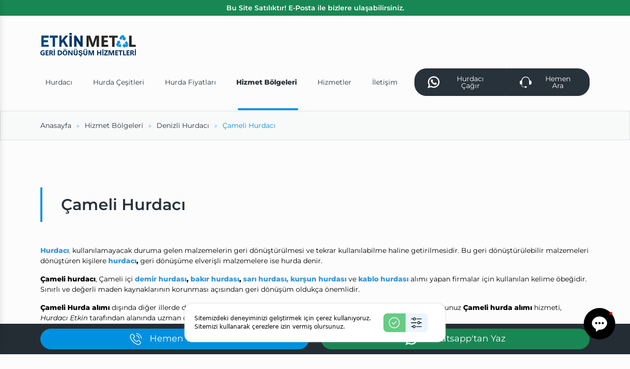

--- FILE ---
content_type: text/html; charset=UTF-8
request_url: https://www.hurdacietkin.com/cameli-hurdaci
body_size: 6835
content:
<!doctype html><html lang="tr" ><head><meta charset="UTF-8"><meta name="viewport" content="width=device-width, initial-scale=1.0, maximum-scale=6.0"><meta http-equiv="X-UA-Compatible" content="ie=edge"><link rel="preload" fetchpriority="high" as="image" href="/assets/img/main-bg.jpg.webp" type="image/webp"><title>Çameli Hurdacı | En Yakın Hurdacı</title><meta name="description" content="Çameli Hurdacı Adresinizden Yüksek Fiyattan Hurdalarınız alınır. Hemen Hurdacı Çağır Hurdacı Etkin"><meta name="keywords" content="Çameli Hurdacı hurdacı, hurdacılar, en yakın hurdacı, yüksek fiyattan hurda alımı, toptan hurda, hurdacı telefonu"> <meta name="revisit-after" content="3 days"/><meta http-equiv="Pragma" content="public"/><meta http-equiv="Expires" content="7"/><meta http-equiv="Cache-Control" content="max-age=604800, public"/><meta name="apple-touch-fullscreen" content="YES"/><meta name="apple-mobile-web-app-capable" content="yes"/><meta name="mobile-web-app-capable" content="yes"/><meta name="apple-mobile-web-app-status-bar-style" content="black"/><meta http-equiv="Content-Security-Policy" content="upgrade-insecure-requests"><meta property="og:url" content="https://www.hurdacietkin.com/cameli-hurdaci"/><meta property="og:type" content="article"/><meta property="og:title" content="Hurdacı Etkin | En Yakın Hurdacı"/><meta property="og:description" content="Hurdacı Etkin Sektörün öncü firmalarından olan Hurdacı Etkin, profesyonel hizmet anlayışı ve deneyimli personeliyle hurdalarınızı yüksek fiyattan alır."/> <meta property="og:image" content="https://www.hurdacietkin.com/"> <meta name="twitter:image:src" content="https://www.hurdacietkin.com/"><meta name="twitter:card" content="summary_large_image"><meta name="twitter:domain" content="www.hurdacietkin.com"><meta name="twitter:url" content="https://www.hurdacietkin.com/cameli-hurdaci"><link rel="canonical" href="https://www.hurdacietkin.com/cameli-hurdaci"/><link rel="stylesheet" href="/assets/css/style.bundle.min.css?v=1766292598"><script>(function(w,d,s,l,i){w[l]=w[l]||[];w[l].push({'gtm.start':new Date().getTime(),event:'gtm.js'});var f=d.getElementsByTagName(s)[0],j=d.createElement(s),dl=l!='dataLayer'?'&l='+l:'';j.async=true;j.src='https://www.googletagmanager.com/gtm.js?id='+i+dl;f.parentNode.insertBefore(j,f);})(window,document,'script','dataLayer','GTM-NL7JVVB');</script> </head><body ><noscript><iframe src="https://www.googletagmanager.com/ns.html?id=GTM-NL7JVVB"height="0" width="0" style="display:none;visibility:hidden"></iframe></noscript><a href="mailto:onur@cevizbilisim.com.tr?subject=hurdacietkin.com web sitesini satın almak istiyorum" class="ads d-block bg-success py-2 text-center text-white fw-semibold">Bu Site Satılıktır! E-Posta ile bizlere ulaşabilirsiniz.</a><header><div class="container"><div class="row align-items-center g-4"><div class="col-xxl-2 col-xl-12 col-md-4 col-6"><a href="/" title="Etkin Metal Hurda Geri Dönüşüm Hizmetleri" class="logo"><img width="194" height="48" src="/uploads/2024/12/group-1336-65215.svg" class="img-fluid" alt="Etkin Metal Hurda Geri Dönüşüm Hizmetleri"></a></div><div class="col-xxl-7 col-xl-8 col-lg-3 text-end text-xl-start col-md-1 col-6"><button class="ma5menu__toggle right-menu-btn d-xl-none" type="button"><span class="ma5menu__icon-toggle"></span><span class="ma5menu__sr-only">Menu</span></button> <div class="menu menu-column menu-lg-row menu-root-here-bg-desktop menu-active-bg menu-state-primary align-items-stretch flex-grow-1" data-kt-menu="true"><div class="menu-item"><a class="menu-link" href="/hurdaci"><span class="menu-title" title="Hurdacı">Hurdacı</span></a></div><div class="menu-item"><a class="menu-link" href="/hurda-cesitleri"><span class="menu-title" title="Hurda Çeşitleri">Hurda Çeşitleri</span></a></div><div class="menu-item"><a class="menu-link" href="/hurda-fiyatlari"><span class="menu-title" title="Hurda Fiyatları">Hurda Fiyatları</span></a></div><div class="menu-item"><a class="menu-link" href="/hizmet-bolgeleri"><span class="menu-title" title="Hizmet Bölgeleri">Hizmet Bölgeleri</span></a></div><div class="menu-item"><a class="menu-link" href="/hizmetler"><span class="menu-title" title="Hizmetler">Hizmetler</span></a></div><div class="menu-item"><a class="menu-link" href="/iletisim"><span class="menu-title" title="İletişim">İletişim</span></a></div></div></div><div class="col-xxl-3 col-xl-4 col-lg-5 col-md-7 text-center text-lg-end"> <div class="btn-group" role="group"><a href="https://wa.me/+905305839074" title="Hurdacı Çağır" class="btn btn-dark"><svg class="cvzicon me-3 fs-3"><use xlink:href="/assets/img/sprite.svg#whatsapp"></use></svg>Hurdacı Çağır</a><a href="tel:+905305839074" title="Hemen Ara" class="btn btn-dark"><svg class="cvzicon me-3 fs-3"><use xlink:href="/assets/img/sprite.svg#headset"></use></svg>Hemen Ara</a></div> </div></div></div></header><ul class="site-menu d-none"><li><a href="/hurdaci" title="Hurdacı">Hurdacı</a></li><li><a href="/hurda-cesitleri" title="Hurda Çeşitleri">Hurda Çeşitleri</a></li><li><a href="/hurda-fiyatlari" title="Hurda Fiyatları">Hurda Fiyatları</a></li><li><a href="/hizmet-bolgeleri" title="Hizmet Bölgeleri">Hizmet Bölgeleri</a></li><li><a href="/hizmetler" title="Hizmetler">Hizmetler</a></li><li><a href="/iletisim" title="İletişim">İletişim</a></li></ul> <div class="page-header"><div class="container"><ul itemscope="" itemtype="http://schema.org/BreadcrumbList" class="breadcrumb"><li itemprop="itemListElement" itemscope="" itemtype="http://schema.org/ListItem" class="breadcrumb-item"><a itemprop="item" href="/"><span itemprop="name">Anasayfa</span></a><meta itemprop="position" content="1"></li> <li itemprop="itemListElement" itemscope="" itemtype="http://schema.org/ListItem" class="breadcrumb-item"><a itemprop="item" href="/hizmet-bolgeleri" title="Hizmet Bölgeleri"><span itemprop="name">Hizmet Bölgeleri</span></a><meta itemprop="position" content="2"></li> <li itemprop="itemListElement" itemscope="" itemtype="http://schema.org/ListItem" class="breadcrumb-item"><a itemprop="item" href="/denizli-hurdaci" title="Denizli Hurdacı"><span itemprop="name">Denizli Hurdacı</span></a><meta itemprop="position" content="3"></li> <li itemprop="itemListElement" itemscope="" itemtype="http://schema.org/ListItem" class="breadcrumb-item active"><span itemprop="name">Çameli Hurdacı</span><meta itemprop="position" content="4"></li></ul></div></div><div class="container mt-7 mb-5"><h1>Çameli Hurdacı</h1><div class="page-content my-5"> <p><a href="https://www.hurdacietkin.com//hurdaci" title="Hurdacı"><span style="color:#3498db;"><strong>Hurdacı</strong>,</span></a> kullanılamayacak duruma gelen malzemelerin geri d&ouml;n&uuml;şt&uuml;r&uuml;lmesi ve tekrar kullanılabilme haline getirilmesidir. Bu geri d&ouml;n&uuml;şt&uuml;r&uuml;lebilir malzemeleri d&ouml;n&uuml;şt&uuml;ren kişilere <strong><a href="https://www.hurdacietkin.com//hurdaci" title="Hurdacı"><span style="color:#3498db;">hurdacı</span></a>,</strong> geri d&ouml;n&uuml;ş&uuml;me elverişli malzemelere ise hurda denir.&nbsp;</p><p><strong>Çameli hurdacı</strong>, Çameli i&ccedil;i <strong><a href="https://www.hurdacietkin.com//demir-hurdasi" title="Demir Hurdası"><span style="color:#3498db;">demir hurdası</span></a>, <a href="https://www.hurdacietkin.com//bakir-hurdasi" title="Bakır Hurdası"><span style="color:#3498db;">bakır hurdası</span></a>, <a href="https://www.hurdacietkin.com//sari-hurdasi" title="Sarı Hurdası"><span style="color:#3498db;">sarı hurdası,</span></a><a href="https://www.hurdacietkin.com//kursun-hurdasi" title="Kurşun Hurdası"><span style="color:#3498db;"> kurşun hurdası</span></a></strong> ve<strong> <a href="https://www.hurdacietkin.com//kablo-hurdasi" title="Kablo Hurdası"><span style="color:#3498db;">kablo hurdası</span></a></strong> alımı yapan firmalar i&ccedil;in kullanılan kelime &ouml;beğidir. Sınırlı ve değerli maden kaynaklarının korunması a&ccedil;ısından geri d&ouml;n&uuml;ş&uuml;m olduk&ccedil;a &ouml;nemlidir.&nbsp;</p><p><strong>Çameli Hurda alımı</strong>&nbsp;dışında diğer illerde de <strong><a href="https://www.hurdacietkin.com//hurdaci-hurda-alimi" title="Hurda Alımı"><span style="color:#3498db;">hurda alımı </span></a></strong>yapan <strong><a href="https://www.hurdacietkin.com//hurdacilar" title="Hurdacılar"><span style="color:#3498db;">hurdacılar</span></a></strong>, hurdaları y&uuml;ksek fiyattan alır. &nbsp;Almış olduğunuz&nbsp;<strong>Çameli hurda alımı&nbsp;</strong>hizmeti, <em>Hurdacı Etkin</em> tarafından alanında uzman &ccedil;alışanları ve kaliteli ekipmanları ile karşılanır.</p><p><strong>Çameli hurdacı</strong>&nbsp;hizmetimizde kalitemizden &ouml;d&uuml;n vermeyerek ve deneyimlerimize dayanarak m&uuml;şteri memnuniyeti odaklı &ccedil;alışıyoruz. Çameli&rsquo;un kalabalık bir şehir olması&nbsp;<strong>Çameli hurdacı</strong>&nbsp;hizmeti veren hurdacılar i&ccedil;in fazlaca geri d&ouml;n&uuml;ş&uuml;m olanağı sağlar.&nbsp;</p><p><em>Hurdacı Etkin</em>, aradığınız&nbsp;<strong>Çameli hurdacı&nbsp;</strong>hizmetini y&uuml;ksek fiyattan hurda alımı ve adresten hurda alımı ile size sunar.<br />&nbsp;<br /><strong>Çameli Hurda alımı</strong>&nbsp;dışında diğer illerde de <strong>7/24 hurdacı hurda alımı</strong> yapan <em>Hurdacı Etkin</em>, <strong>y&uuml;ksek fiyattan hurda alımı</strong> yapar.&nbsp;Almış olduğunuz&nbsp;<strong>Çameli hurdacı</strong>&nbsp;hizmeti, sağlığa en uygun koşullar ile hızlıca size ulaşır.&nbsp;</p><p><strong>Çameli hurdacılık</strong>&nbsp;hizmetimizde kalitemizden &ouml;d&uuml;n vermeyerek ve deneyimlerimize dayanarak m&uuml;şteri memnuniyeti odaklı &ccedil;alışıyoruz. Çameli&rsquo;un kalabalık bir şehir olması&nbsp;<strong>Çameli hurdacı</strong>&nbsp;hizmeti veren hurdacılar i&ccedil;in fazlaca geri d&ouml;n&uuml;ş&uuml;m olanağı sağlar.</p><p>&nbsp;</p><h2><strong>Çameli Hurdacıları</strong></h2><p>&nbsp;</p><p><strong>Çameli Hurdacı</strong>&nbsp;ihtiya&ccedil;larınız i&ccedil;in, konumunuzdaki hurdaları iletişime ge&ccedil;erek geri d&ouml;n&uuml;ş&uuml;me kazandırabilirsiniz.<br />Elinizdeki hurdaları&nbsp;<strong>Çameli hurdacıya</strong>&nbsp;satarak geri d&ouml;n&uuml;ş&uuml;me katkıda bulunabilirsiniz.</p><p><strong>Çameli hurdacı</strong>&nbsp;malzemenizi değerinin &uuml;st&uuml;nde alır ve %100 m&uuml;şteri memnuniyeti odaklı &ccedil;alışır.</p><p>Tecr&uuml;besini ve bilgi birikimini birleştirerek size en yakın&nbsp;<strong>Çameli hurdacı</strong>&nbsp;hizmetini veren firmamız, materyalleri titizlikle inceler ve sınıflarına g&ouml;r ayırır. Titizlikle ayrılan materyallere değerinden y&uuml;ksek fiyat veren&nbsp;<strong>Çameli hurdacı</strong>&nbsp;firmamız size bir telefon yakınlığında.&nbsp;</p><p>Hizmetlerimiz ile ilgili detaylı bilgiye ulaşmak i&ccedil;in bizimle <a href="https://www.hurdacietkin.com//hurdaci-telefonu" title="Hurdacı Telefonu"><span style="color:#3498db;"><strong>hurdacı telefonu</strong></span></a>ndan iletişime ge&ccedil;ebilirsiniz.&nbsp;</p> </div> </div><div class="footer-top"> <div class="container"> <div class="subtitle">Hurdacı Etkin</div> <div class="title">Hurdacı Etkin'e Hızlı Ulaş!</div> <div class="excerpt">Hurda, Bakır, Metal, Kablo, Sarı, Alüminyum ve diğer hurdalarınız için hemen bize ulaşın.</div> <div class="btns mt-3"> <a href="tel:+905305839074" title="Hemen Teklif Al" class="first-btn special-btn btn btn-primary rounded-pill m-3"> <svg class="cvzicon me-3 fs-4"> <use xlink:href="/assets/img/sprite.svg#phone"></use> </svg> Hemen Teklif Al </a> <a href="https://wa.me/+905305839074" title="Whatsapp" class="second-btn special-btn btn btn-success rounded-pill m-3"> <svg class="cvzicon me-3 fs-4"> <use xlink:href="/assets/img/sprite.svg#whatsapp"></use> </svg> Whatsapp</a> </div> </div></div><footer><div class="container"><div class="row"><div class="col-xl-3 col-lg-4 col-md-5 col-sm-6 text-center text-sm-start"><a href="/" title="Etkin Metal Hurda Geri Dönüşüm Hizmetleri" class="footer-logo"><img src="/uploads/2024/12/group-1389-65228.svg" width="222" height="55" class="img-fluid" alt="Etkin Metal Hurda Geri Dönüşüm Hizmetleri"></a> <a href="tel:+905305839074" title="Bizi Hemen Arayın!" class="call-phone d-inline-flex d-sm-flex"><svg class="cvzicon"><use xlink:href="/assets/img/sprite.svg#phone"></use></svg><span class="head"><span class="title">Bizi Hemen Arayın!</span><span class="content"> +90 530 583 90 74</span></span></a> <a href="https://wa.me/+905305839074" class="btn btn-success btn-whatsapp rounded-pill" title="Whatsapptan Yaz"><svg class="cvzicon me-3"><use xlink:href="/assets/img/sprite.svg#whatsapp"></use></svg>Whatsapp'tan Yaz</a> </div><div class="col-xl-9 col-lg-8 col-md-7 col-6 d-none d-sm-block"><div class="row"> <div class="col"><div class="footer-title">Hızlı Menü</div><ul class="footer-menu"><li><a href="/hurdaci">Hurdacı</a></li><li><a href="/en-yakin-hurdaci">En Yakın Hurdacı</a></li><li><a href="/istanbul-hurdaci">İstanbul Hurdacı</a></li><li><a href="/hurda-cesitleri">Hurda Çeşitleri</a></li><li><a href="/hurda-fiyatlari">Hurda Fiyatları</a></li></ul></div><div class="col"><div class="footer-title">Hızlı Menü</div><ul class="footer-menu"><li><a href="/hizmet-bolgeleri">Hizmet Bölgeleri</a></li><li><a href="/hurdacilar">Hurdacılar</a></li><li><a href="/en-yakin-hurdacilar">En Yakın Hurdacılar</a></li><li><a href="/hurda-alimi">Hurda Alımı</a></li><li><a href="/iletisim">İletişim</a></li></ul></div><div class="col"><div class="footer-title">Hızlı Menü</div><ul class="footer-menu"><li><a href="/bakir-hurda-fiyatlari">Bakır Hurda Fiyatları</a></li><li><a href="/demir-hurda-fiyatlari">Demir Hurda Fiyatları</a></li><li><a href="/plastik-hurda-fiyatlari">Plastik Hurda Fiyatları</a></li><li><a href="/aluminyum-hurda-fiyatlari">Alüminyum Hurda Fiyatları</a></li><li><a href="/sari-hurda-fiyatlari">Sarı Hurda Fiyatları</a></li></ul></div><div class="col"><div class="footer-title">Yararlı Linkler</div><ul class="footer-menu"><li><a href="/karton-hurda-fiyatlari">Karton Hurda Fiyatları</a></li><li><a href="/krom-hurda-fiyatlari">Krom Hurda Fiyatları</a></li><li><a href="/kursun-hurda-fiyatlari">Kurşun Hurda Fiyatları</a></li><li><a href="/cinko-hurda-fiyatlari">Çinko Hurda Fiyatları</a></li><li><a href="/kablo-hurda-fiyatlari">Kablo Hurda Fiyatları</a></li></ul></div><div class="col"><div class="footer-title">Faydalı Linkler</div><ul class="footer-menu"><li><a href="https://www.yigitefenakliyat.com/basaksehir-evden-eve-nakliyat/">Başakşehir Evden Eve Nakliyat</a></li><li><a href="https://www.ekotec.com.tr/isi-pompasi">Isı Pompası</a></li><li><a href="https://www.ekotec.com.tr/meyve-kurutma-makinasi">ticari meyve kurutma makinesi</a></li><li><a href="https://www.permak.com.tr/buyuk-camasir-makinesi">Büyük Çamaşır Makinesi</a></li><li><a href="https://isiformrezistans.com.tr/rezistans">rezistans</a></li><li><a href="https://www.aksiyonpromosyon.com/promosyon-urunleri">Promosyon Ürünleri</a></li><li><a href="https://www.aksiyonpromosyon.com/">Promosyon ürünü</a></li><li><a href="https://www.permak.com.tr/sanayi-tipi-camasir-makinesi">sanayi tipi çamaşır makinesi</a></li></ul></div></div></div></div></div><div class="bottom-bar my-5"><div class="container"><div class="wrapper"><div class="copyright">2021 © Copyright <b>ETKİN METAL</b> Tüm hakları saklıdır. </div><div class="right-area"><ul class="pages-menu"><li class="me-md-3"><a href="/gizlilik-politikasi" title="Gizlilik Politikası"> Gizlilik Politikası</a></li></ul><div class="cevizbilisim"><a href="//cevizbilisim.com.tr" title="Ceviz Bilişim" class="fw-light text-white">Ceviz Bilişim</a><svg xmlns="http://www.w3.org/2000/svg" xmlns:xlink="http://www.w3.org/1999/xlink" viewBox="0 0 34.7 28.08" id="Capa_1"><defs><style>.cls-1 { fill: url(#linear-gradient); }</style><linearGradient id="linear-gradient" y1="14.04" x2="34.7" y2="14.04" gradientUnits="userSpaceOnUse"><stop offset="0" stop-color="#C0CFDE"></stop><stop offset="0.15" stop-color="#C0CFDE"></stop><stop offset="0.36" stop-color="#C0CFDE"></stop><stop offset="0.57" stop-color="#C0CFDE"></stop><stop offset="1" stop-color="#C0CFDE"></stop></linearGradient></defs><g id="Layer_2" data-name="Layer 2"><g id="Layer_1-2" data-name="Layer 1"><path class="cls-1" d="M33.86,11.4a5.48,5.48,0,0,1-.3-.89A14.08,14.08,0,0,0,33,8.26,13.65,13.65,0,0,0,28.6,3c-4-3-8.28-4-13-2A1,1,0,0,1,14.86,1,5.85,5.85,0,0,0,12,.52,10,10,0,0,0,6.18,3.28a2.13,2.13,0,0,1-.93.45,5.13,5.13,0,0,0-4,3.44,36.58,36.58,0,0,0-1,4,7,7,0,0,0,.13,3.77,6.23,6.23,0,0,0,3.61,3.8.91.91,0,0,1,.51.6,3.4,3.4,0,0,0,1.36,2.56,8.34,8.34,0,0,0,5.25,2c.18,0,.36,0,.62.05-.11.31-.21.55-.28.78-.22.64-.46,1.28-.62,1.94A1.47,1.47,0,0,0,11,27.87l.18-.12.1-.05.1,0a2.7,2.7,0,0,1,.62-.08,1.91,1.91,0,0,1,1.3.49,10,10,0,0,0,1.26-1.17,3.62,3.62,0,0,1,2-1.23,3.26,3.26,0,0,0,2.61-2.79c.07-.31.13-.62.19-.94a1.3,1.3,0,0,1,.28,0c2.88.57,5.25-.13,6.87-2.75.08-.13.38-.17.57-.16a15.38,15.38,0,0,0,3,.11c2.06-.36,3.77-1.35,4.43-3.52A5.53,5.53,0,0,0,33.86,11.4Zm-1.15,5.19a4.92,4.92,0,0,1-5.36,1.16c.57-.3,1-.55,1.51-.77s.82-.17.66-.73-.6-.47-1-.38a4.53,4.53,0,0,0-2.82,2.33A4.7,4.7,0,0,1,23,20.7,4.78,4.78,0,0,1,18.39,20c-.69-.57-.69-.74-.17-1.44.09-.12.25-.25.24-.36s-.06-.58-.22-.7a.69.69,0,0,0-.69.08,3.16,3.16,0,0,1-2.89,1.12c-.24,0-.49.34-.74.53.18.19.35.53.56.56a10,10,0,0,0,1.64,0c.17,0,.41-.1.49,0A16.11,16.11,0,0,1,18,21.25a1.21,1.21,0,0,1,.12.72,2.35,2.35,0,0,1-1.66,2.51,5.44,5.44,0,0,0-3.17,2.09,3.05,3.05,0,0,1-.7.64c-.13.1-.44.17-.51.1a.75.75,0,0,1-.14-.56,4.31,4.31,0,0,1,.27-.91,8.11,8.11,0,0,0,.43-1.06c.2-.78.46-1.47,1.35-1.73.15,0,.3-.52.24-.72-.14-.39-.5-.38-.86-.22-2.55,1.2-4.8.46-6.87-1.15a1.77,1.77,0,0,1-.72-2.24A2.17,2.17,0,0,1,8,17.46c.95.1,1.89.32,2.83.38a5,5,0,0,0,1.68-.22c.19-.05.29-.42.44-.64-.26-.14-.56-.46-.75-.4a6.7,6.7,0,0,1-3.33-.18.7.7,0,0,1-.67-.78,8.84,8.84,0,0,1,.18-1.45A3.71,3.71,0,0,0,8,11.06c-.13-.19-.28-.44-.47-.5a.93.93,0,0,0-.77.06.7.7,0,0,0,0,.69,2.81,2.81,0,0,1,.54,2.75c-.13.7-.19,1.42-.26,2-.64.52-1.23,1-1.84,1.48a.65.65,0,0,1-.53.12c-3.34-1.25-4-4.35-3-7.1L1.9,11c.52.57,1,1.14,1.55,1.69a.55.55,0,0,0,.89,0c.27-.3.15-.57-.09-.84A15.62,15.62,0,0,1,3,10.42,3.45,3.45,0,0,1,5.4,4.92,2.28,2.28,0,0,1,7.88,6.1c.48.87.87,1.79,1.31,2.68.34.71.65,1.44,1,2.11A4.84,4.84,0,0,0,14,13.42a.81.81,0,0,1,.85.79,2.54,2.54,0,0,0,1.72,2c.43.14.84.14,1-.36s-.23-.58-.57-.75a2,2,0,0,1-.81-.66c-.48-.72-.34-.93.44-1.26a11,11,0,0,0,1.83-1.1.6.6,0,0,0,.12-1c-.37-.36-.64-.09-.92.17a4.23,4.23,0,0,1-6.54-1.24,1.19,1.19,0,0,1,.25-.13,2.86,2.86,0,0,0,2-1.68,2,2,0,0,1,1.7-1.16,4.78,4.78,0,0,1,3.35.74c.36.24.71.36,1,0s0-.7-.36-.91A6.12,6.12,0,0,0,14.71,6c-.22,0-.44.08-.69.13-.09-.47-.15-.89-.24-1.3s-.34-.66-.78-.54-.35.47-.35.82a15.24,15.24,0,0,1-.18,2.44,1.89,1.89,0,0,1-.64.91c-.76.64-1.33.48-1.7-.42-.24-.59-.48-1.18-.75-1.75A5.1,5.1,0,0,0,7.17,3.93c.55-.4,1-.77,1.49-1.07a6.18,6.18,0,0,1,4.53-1.1,13.37,13.37,0,0,1,2.32,1c1.09.46,2.19.9,3.28,1.33a1.46,1.46,0,0,0,.51.06c.4,0,.74-.09.75-.57s-.31-.51-.67-.6c-.82-.21-1.62-.47-2.42-.73-.13,0-.24-.15-.38-.43.89-.2,1.78-.47,2.68-.58a10.82,10.82,0,0,1,7.17,1.7,13.5,13.5,0,0,1,5.3,5.45,6.9,6.9,0,0,1,.64,2.36c.08,1-.49,1.46-1.45,1.44A3.94,3.94,0,0,1,27.28,10a16,16,0,0,1-.75-1.76,4.73,4.73,0,0,0-2-2.54.94.94,0,0,1-.31-.65c-.06-.38,0-.77-.08-1.14,0-.19-.33-.48-.47-.46s-.57.31-.56.46a4.31,4.31,0,0,1-1.67,3.74.67.67,0,0,0,.07.64.75.75,0,0,0,.72.07,7,7,0,0,0,1.21-1.28c.29-.42.6-.46.86-.11a19.74,19.74,0,0,1,1.23,2c.42.75.6,1.46-.22,2.16a4.58,4.58,0,0,0-.78,1.37,3.61,3.61,0,0,1-3.37,2.21c-.42,0-.8.1-.78.62s.4.55.79.55A4.35,4.35,0,0,0,24.93,14c.44-.64.77-1.36,1.16-2s.55-.63,1.05-.15a5.37,5.37,0,0,0,3,1.47,3.24,3.24,0,0,0,2.88-.8A3.52,3.52,0,0,1,32.71,16.59Z"></path></g></g></svg><a href="//cevizbilisim.com.tr/web-tasarim" title="Web Tasarım" class="fw-light text-white">Web Tasarım</a></div></div></div></div></div></footer><div class="modal p-3 fade" id="callingPopupModal" tabindex="-1" aria-labelledby="exampleModalLabel" aria-hidden="true"><div class="modal-dialog modal-dialog-centered"><div class="modal-content position-relative"><div class="modal-body"><div class="calling-popup-modal"><div class="title">Size nasıl yardımcı olabiliriz?</div><p class="description">Müşteri temsilcimize ulaşmak için aşağıdaki butonlara tıklayabilirsiniz.</p> <a href="tel:+905305839074" title="Tıkla Hemen Ara" class="btn btn-call-now"><svg class="cvzicon"><use xlink:href="/assets/img/sprite.svg#phone-popup"></use></svg><span>Tıkla Hemen Ara</span></a> <p class="description mt-2">Hızlı teklif ve bilgi almak için, bize hemen whatsapp uygulamasından ulaşın!</p> <div class="message">Hurdacı Etkin ile iletişime geçtiğiniz için teşekkürler! Size nasıl yardımcı olabiliriz?</div> <a href="https://wa.me/+905305839074?text=Merhabalar, hurdacietkin.com internet siteniz üzerinden iletişime geçiyorum." title="Görüşmeyi Başlat" class="btn btn-whatsapp"><svg class="cvzicon"><use xlink:href="/assets/img/sprite.svg#whatsapp-popup"></use></svg><span>Görüşmeyi Başlat</span></a> <div class="form-check neverShowAgain"><input class="form-check-input" type="radio" id="neverShowAgain" name="neverShowAgain"><label class="form-check-label" for="neverShowAgain">Popup karşıma bir daha çıkmasın</label></div><div class="close-btn"><button type="button" class="btn-close" data-bs-dismiss="modal" aria-label="Close"></button></div></div></div></div></div></div><div class="floating"><div class="container"><div class="row"> <div class="col-6"><a href="tel:+905305839074" title="Bizi Hemen Arayın" class="btn btn-primary w-100 ln-1 fs-4 text-white rounded-pill"><svg class="cvzicon me-sm-3 fs-3"><use xlink:href="/assets/img/sprite.svg#phone"></use></svg><span class="d-none d-sm-inline-block">Hemen Teklif Al</span></a></div> <div class="col-6"><a href="https://wa.me/+905305839074" title="Bizi Hemen Arayın" class="btn btn-success w-100 ln-1 fs-4 text-white rounded-pill"><svg class="cvzicon me-sm-3 fs-3"><use xlink:href="/assets/img/sprite.svg#whatsapp"></use></svg><span class="d-none d-sm-inline-block">Whatsapp'tan Yaz</span></a></div> </div></div></div><script> window.cookieTime = new Date(new Date().getTime() + 5 * 60 * 1000);</script><script src="/assets/js/i18n/tr.js"></script><script src="/assets/js/scripts.bundle.min.js"></script></body></html>

--- FILE ---
content_type: text/css
request_url: https://www.hurdacietkin.com/assets/css/style.bundle.min.css?v=1766292598
body_size: 61774
content:
/*!
 * Bootstrap  v5.3.3 (https://getbootstrap.com/)
 * Copyright 2011-2024 The Bootstrap Authors
 * Licensed under MIT (https://github.com/twbs/bootstrap/blob/main/LICENSE)
 */:root,[data-bs-theme=light]{--bs-blue: #0d6efd;--bs-indigo: #6610f2;--bs-purple: #6f42c1;--bs-pink: #d63384;--bs-red: #dc3545;--bs-orange: #fd7e14;--bs-yellow: #ffc107;--bs-green: #198754;--bs-teal: #20c997;--bs-cyan: #0dcaf0;--bs-black: #000;--bs-white: #FFFFFF;--bs-gray: #78829D;--bs-gray-dark: #252F4A;--bs-gray-100: #F9F9F9;--bs-gray-200: #F1F1F4;--bs-gray-300: #DBDFE9;--bs-gray-400: #C4CADA;--bs-gray-500: #99A1B7;--bs-gray-600: #78829D;--bs-gray-700: #4B5675;--bs-gray-800: #252F4A;--bs-gray-900: #071437;--bs-primary: #0090DF;--bs-secondary: #24428E;--bs-tertiary: #39776E;--bs-success: #198754;--bs-info: #0dcaf0;--bs-warning: #ffc107;--bs-danger: #dc3545;--bs-light: #7D868E;--bs-dark: #28323B;--bs-th: #e1e1e1;--bs-primary-rgb: 0, 144, 223;--bs-secondary-rgb: 36, 66, 142;--bs-tertiary-rgb: 57, 119, 110;--bs-success-rgb: 25, 135, 84;--bs-info-rgb: 13, 202, 240;--bs-warning-rgb: 255, 193, 7;--bs-danger-rgb: 220, 53, 69;--bs-light-rgb: 125, 134, 142;--bs-dark-rgb: 40, 50, 59;--bs-th-rgb: 225, 225, 225;--bs-primary-text-emphasis: rgb(0, 57.6, 89.2);--bs-secondary-text-emphasis: rgb(14.4, 26.4, 56.8);--bs-success-text-emphasis: rgb(10, 54, 33.6);--bs-info-text-emphasis: rgb(5.2, 80.8, 96);--bs-warning-text-emphasis: rgb(102, 77.2, 2.8);--bs-danger-text-emphasis: rgb(88, 21.2, 27.6);--bs-light-text-emphasis: #4B5675;--bs-dark-text-emphasis: #4B5675;--bs-primary-bg-subtle: rgb(204, 232.8, 248.6);--bs-secondary-bg-subtle: rgb(211.2, 217.2, 232.4);--bs-success-bg-subtle: rgb(209, 231, 220.8);--bs-info-bg-subtle: rgb(206.6, 244.4, 252);--bs-warning-bg-subtle: rgb(255, 242.6, 205.4);--bs-danger-bg-subtle: rgb(248, 214.6, 217.8);--bs-light-bg-subtle: #fcfcfc;--bs-dark-bg-subtle: #C4CADA;--bs-primary-border-subtle: rgb(153, 210.6, 242.2);--bs-secondary-border-subtle: rgb(167.4, 179.4, 209.8);--bs-success-border-subtle: rgb(163, 207, 186.6);--bs-info-border-subtle: rgb(158.2, 233.8, 249);--bs-warning-border-subtle: rgb(255, 230.2, 155.8);--bs-danger-border-subtle: rgb(241, 174.2, 180.6);--bs-light-border-subtle: #F1F1F4;--bs-dark-border-subtle: #99A1B7;--bs-white-rgb: 255, 255, 255;--bs-black-rgb: 0, 0, 0;--bs-font-sans-serif: system-ui, -apple-system, "Segoe UI", Roboto, "Helvetica Neue", "Noto Sans", "Liberation Sans", Arial, sans-serif, "Apple Color Emoji", "Segoe UI Emoji", "Segoe UI Symbol", "Noto Color Emoji";--bs-font-monospace: SFMono-Regular, Menlo, Monaco, Consolas, "Liberation Mono", "Courier New", monospace;--bs-gradient: linear-gradient(180deg, rgba(255, 255, 255, 0.15), rgba(255, 255, 255, 0));--bs-body-font-family: "Montserrat", -apple-system, BlinkMacSystemFont, "Segoe UI", Roboto, Oxygen-Sans, Ubuntu, Cantarell, "Helvetica Neue", sans-serif;--bs-body-font-size:0.875rem;--bs-body-font-weight: 400;--bs-body-line-height: 1.2;--bs-body-color: #000;--bs-body-color-rgb: 0, 0, 0;--bs-body-bg: #fcfcfc;--bs-body-bg-rgb: 252, 252, 252;--bs-emphasis-color: #000;--bs-emphasis-color-rgb: 0, 0, 0;--bs-secondary-color: rgba(0, 0, 0, 0.75);--bs-secondary-color-rgb: 0, 0, 0;--bs-secondary-bg: #F1F1F4;--bs-secondary-bg-rgb: 241, 241, 244;--bs-tertiary-color: rgba(0, 0, 0, 0.5);--bs-tertiary-color-rgb: 0, 0, 0;--bs-tertiary-bg: #F9F9F9;--bs-tertiary-bg-rgb: 249, 249, 249;--bs-heading-color: inherit;--bs-link-color: #28323B;--bs-link-color-rgb: 40, 50, 59;--bs-link-decoration: none;--bs-link-hover-color: rgb(32, 40, 47.2);--bs-link-hover-color-rgb: 32, 40, 47;--bs-code-color: #d63384;--bs-highlight-color: #000;--bs-highlight-bg: rgb(255, 242.6, 205.4);--bs-border-width: 1px;--bs-border-style: solid;--bs-border-color: #DBDFE9;--bs-border-color-translucent: rgba(0, 0, 0, 0.175);--bs-border-radius: 0.375rem;--bs-border-radius-sm: 0.25rem;--bs-border-radius-lg: 0.5rem;--bs-border-radius-xl: 1rem;--bs-border-radius-xxl: 2rem;--bs-border-radius-2xl: var(--bs-border-radius-xxl);--bs-border-radius-pill: 50rem;--bs-box-shadow: 0 0.5rem 1rem rgba(0, 0, 0, 0.15);--bs-box-shadow-sm: 0 0.125rem 0.25rem rgba(0, 0, 0, 0.075);--bs-box-shadow-lg: 0 1rem 3rem rgba(0, 0, 0, 0.175);--bs-box-shadow-inset: inset 0 1px 2px rgba(0, 0, 0, 0.075);--bs-focus-ring-width: 0.25rem;--bs-focus-ring-opacity: 0.25;--bs-focus-ring-color: rgba(0, 144, 223, 0.25);--bs-form-valid-color: #198754;--bs-form-valid-border-color: #198754;--bs-form-invalid-color: #dc3545;--bs-form-invalid-border-color: #dc3545}[data-bs-theme=dark]{color-scheme:dark;--bs-body-color: #DBDFE9;--bs-body-color-rgb: 219, 223, 233;--bs-body-bg: #071437;--bs-body-bg-rgb: 7, 20, 55;--bs-emphasis-color: #FFFFFF;--bs-emphasis-color-rgb: 255, 255, 255;--bs-secondary-color: rgba(219, 223, 233, 0.75);--bs-secondary-color-rgb: 219, 223, 233;--bs-secondary-bg: #252F4A;--bs-secondary-bg-rgb: 37, 47, 74;--bs-tertiary-color: rgba(219, 223, 233, 0.5);--bs-tertiary-color-rgb: 219, 223, 233;--bs-tertiary-bg: rgb(22, 33.5, 64.5);--bs-tertiary-bg-rgb: 22, 34, 65;--bs-primary-text-emphasis: rgb(102, 188.4, 235.8);--bs-secondary-text-emphasis: rgb(123.6, 141.6, 187.2);--bs-success-text-emphasis: rgb(117, 183, 152.4);--bs-info-text-emphasis: rgb(109.8, 223.2, 246);--bs-warning-text-emphasis: rgb(255, 217.8, 106.2);--bs-danger-text-emphasis: rgb(234, 133.8, 143.4);--bs-light-text-emphasis: #F9F9F9;--bs-dark-text-emphasis: #DBDFE9;--bs-primary-bg-subtle: rgb(0, 28.8, 44.6);--bs-secondary-bg-subtle: rgb(7.2, 13.2, 28.4);--bs-success-bg-subtle: rgb(5, 27, 16.8);--bs-info-bg-subtle: rgb(2.6, 40.4, 48);--bs-warning-bg-subtle: rgb(51, 38.6, 1.4);--bs-danger-bg-subtle: rgb(44, 10.6, 13.8);--bs-light-bg-subtle: #252F4A;--bs-dark-bg-subtle: rgb(18.5, 23.5, 37);--bs-primary-border-subtle: rgb(0, 86.4, 133.8);--bs-secondary-border-subtle: rgb(21.6, 39.6, 85.2);--bs-success-border-subtle: rgb(15, 81, 50.4);--bs-info-border-subtle: rgb(7.8, 121.2, 144);--bs-warning-border-subtle: rgb(153, 115.8, 4.2);--bs-danger-border-subtle: rgb(132, 31.8, 41.4);--bs-light-border-subtle: #4B5675;--bs-dark-border-subtle: #252F4A;--bs-heading-color: inherit;--bs-link-color: rgb(102, 188.4, 235.8);--bs-link-hover-color: rgb(132.6, 201.72, 239.64);--bs-link-color-rgb: 102, 188, 236;--bs-link-hover-color-rgb: 133, 202, 240;--bs-code-color: rgb(230.4, 132.6, 181.2);--bs-highlight-color: #DBDFE9;--bs-highlight-bg: rgb(102, 77.2, 2.8);--bs-border-color: #4B5675;--bs-border-color-translucent: rgba(255, 255, 255, 0.15);--bs-form-valid-color: rgb(117, 183, 152.4);--bs-form-valid-border-color: rgb(117, 183, 152.4);--bs-form-invalid-color: rgb(234, 133.8, 143.4);--bs-form-invalid-border-color: rgb(234, 133.8, 143.4)}*,*::before,*::after{box-sizing:border-box}@media(prefers-reduced-motion: no-preference){:root{scroll-behavior:smooth}}body{margin:0;font-family:var(--bs-body-font-family);font-size:var(--bs-body-font-size);font-weight:var(--bs-body-font-weight);line-height:var(--bs-body-line-height);color:var(--bs-body-color);text-align:var(--bs-body-text-align);background-color:var(--bs-body-bg);-webkit-text-size-adjust:100%;-webkit-tap-highlight-color:rgba(0,0,0,0)}hr{margin:1rem 0;color:inherit;border:0;border-top:var(--bs-border-width) solid;opacity:.25}h6,.h6,h5,.h5,h4,.h4,h3,.h3,h2,.h2,h1,.h1{margin-top:0;margin-bottom:.5rem;font-weight:500;line-height:1.2;color:var(--bs-heading-color)}h1,.h1{font-size:calc(1.325rem + 0.9vw)}@media(min-width: 1200px){h1,.h1{font-size:2rem}}h2,.h2{font-size:calc(1.3rem + 0.6vw)}@media(min-width: 1200px){h2,.h2{font-size:1.75rem}}h3,.h3{font-size:calc(1.275rem + 0.3vw)}@media(min-width: 1200px){h3,.h3{font-size:1.5rem}}h4,.h4{font-size:1.125rem}h5,.h5{font-size:1rem}h6,.h6{font-size:0.875rem}p{margin-top:0;margin-bottom:1rem}abbr[title]{text-decoration:underline dotted;cursor:help;text-decoration-skip-ink:none}address{margin-bottom:1rem;font-style:normal;line-height:inherit}ol,ul{padding-left:2rem}ol,ul,dl{margin-top:0;margin-bottom:1rem}ol ol,ul ul,ol ul,ul ol{margin-bottom:0}dt{font-weight:700}dd{margin-bottom:.5rem;margin-left:0}blockquote{margin:0 0 1rem}b,strong{font-weight:800}small,.small{font-size:0.875em}mark,.mark{padding:.1875em;color:var(--bs-highlight-color);background-color:var(--bs-highlight-bg)}sub,sup{position:relative;font-size:0.75em;line-height:0;vertical-align:baseline}sub{bottom:-0.25em}sup{top:-0.5em}a{color:rgba(var(--bs-link-color-rgb), var(--bs-link-opacity, 1));text-decoration:none}a:hover{--bs-link-color-rgb: var(--bs-link-hover-color-rgb)}a:not([href]):not([class]),a:not([href]):not([class]):hover{color:inherit;text-decoration:none}pre,code,kbd,samp{font-family:var(--bs-font-monospace);font-size:1em}pre{display:block;margin-top:0;margin-bottom:1rem;overflow:auto;font-size:0.875em}pre code{font-size:inherit;color:inherit;word-break:normal}code{font-size:0.875em;color:var(--bs-code-color);word-wrap:break-word}a>code{color:inherit}kbd{padding:.1875rem .375rem;font-size:0.875em;color:var(--bs-body-bg);background-color:var(--bs-body-color);border-radius:.25rem}kbd kbd{padding:0;font-size:1em}figure{margin:0 0 1rem}img,svg{vertical-align:middle}table{caption-side:bottom;border-collapse:collapse}caption{padding-top:.5rem;padding-bottom:.5rem;color:var(--bs-secondary-color);text-align:left}th{text-align:inherit;text-align:-webkit-match-parent}thead,tbody,tfoot,tr,td,th{border-color:inherit;border-style:solid;border-width:0}label{display:inline-block}button{border-radius:0}button:focus:not(:focus-visible){outline:0}input,button,select,optgroup,textarea{margin:0;font-family:inherit;font-size:inherit;line-height:inherit}button,select{text-transform:none}[role=button]{cursor:pointer}select{word-wrap:normal}select:disabled{opacity:1}[list]:not([type=date]):not([type=datetime-local]):not([type=month]):not([type=week]):not([type=time])::-webkit-calendar-picker-indicator{display:none !important}button,[type=button],[type=reset],[type=submit]{-webkit-appearance:button}button:not(:disabled),[type=button]:not(:disabled),[type=reset]:not(:disabled),[type=submit]:not(:disabled){cursor:pointer}::-moz-focus-inner{padding:0;border-style:none}textarea{resize:vertical}fieldset{min-width:0;padding:0;margin:0;border:0}legend{float:left;width:100%;padding:0;margin-bottom:.5rem;font-size:calc(1.275rem + 0.3vw);line-height:inherit}@media(min-width: 1200px){legend{font-size:1.5rem}}legend+*{clear:left}::-webkit-datetime-edit-fields-wrapper,::-webkit-datetime-edit-text,::-webkit-datetime-edit-minute,::-webkit-datetime-edit-hour-field,::-webkit-datetime-edit-day-field,::-webkit-datetime-edit-month-field,::-webkit-datetime-edit-year-field{padding:0}::-webkit-inner-spin-button{height:auto}[type=search]{-webkit-appearance:textfield;outline-offset:-2px}::-webkit-search-decoration{-webkit-appearance:none}::-webkit-color-swatch-wrapper{padding:0}::file-selector-button{font:inherit;-webkit-appearance:button}output{display:inline-block}iframe{border:0}summary{display:list-item;cursor:pointer}progress{vertical-align:baseline}[hidden]{display:none !important}.lead{font-size:1.09375rem;font-weight:300}.display-1{font-size:calc(1.625rem + 4.5vw);font-weight:300;line-height:1.2}@media(min-width: 1200px){.display-1{font-size:5rem}}.display-2{font-size:calc(1.575rem + 3.9vw);font-weight:300;line-height:1.2}@media(min-width: 1200px){.display-2{font-size:4.5rem}}.display-3{font-size:calc(1.525rem + 3.3vw);font-weight:300;line-height:1.2}@media(min-width: 1200px){.display-3{font-size:4rem}}.display-4{font-size:calc(1.475rem + 2.7vw);font-weight:300;line-height:1.2}@media(min-width: 1200px){.display-4{font-size:3.5rem}}.display-5{font-size:calc(1.425rem + 2.1vw);font-weight:300;line-height:1.2}@media(min-width: 1200px){.display-5{font-size:3rem}}.display-6{font-size:calc(1.375rem + 1.5vw);font-weight:300;line-height:1.2}@media(min-width: 1200px){.display-6{font-size:2.5rem}}.list-unstyled{padding-left:0;list-style:none}.list-inline{padding-left:0;list-style:none}.list-inline-item{display:inline-block}.list-inline-item:not(:last-child){margin-right:.5rem}.initialism{font-size:0.875em;text-transform:uppercase}.blockquote{margin-bottom:1rem;font-size:1.09375rem}.blockquote>:last-child{margin-bottom:0}.blockquote-footer{margin-top:-1rem;margin-bottom:1rem;font-size:0.875em;color:#78829d}.blockquote-footer::before{content:"— "}.img-fluid,.page-content img{max-width:100%;height:auto}.img-thumbnail{padding:.25rem;background-color:var(--bs-body-bg);border:var(--bs-border-width) solid var(--bs-border-color);border-radius:var(--bs-border-radius);max-width:100%;height:auto}.figure{display:inline-block}.figure-img{margin-bottom:.5rem;line-height:1}.figure-caption{font-size:0.875em;color:var(--bs-secondary-color)}.container,.container-fluid,.container-xxxl,.container-xxl,.container-xl,.container-lg,.container-md,.container-sm{--bs-gutter-x: 1.5rem;--bs-gutter-y: 0;width:100%;padding-right:calc(var(--bs-gutter-x)*.5);padding-left:calc(var(--bs-gutter-x)*.5);margin-right:auto;margin-left:auto}@media(min-width: 576px){.container-sm,.container-xs,.container{max-width:540px}}@media(min-width: 768px){.container-md,.container-sm,.container-xs,.container{max-width:720px}}@media(min-width: 992px){.container-lg,.container-md,.container-sm,.container-xs,.container{max-width:960px}}@media(min-width: 1200px){.container-xl,.container-lg,.container-md,.container-sm,.container-xs,.container{max-width:1140px}}@media(min-width: 1400px){.container-xxl,.container-xl,.container-lg,.container-md,.container-sm,.container-xs,.container{max-width:1320px}}@media(min-width: 1680px){.container-xxxl,.container-xxl,.container-xl,.container-lg,.container-md,.container-sm,.container-xs,.container{max-width:1600px}}:root{--bs-breakpoint-xxs: 0;--bs-breakpoint-xs: 440px;--bs-breakpoint-sm: 576px;--bs-breakpoint-md: 768px;--bs-breakpoint-lg: 992px;--bs-breakpoint-xl: 1200px;--bs-breakpoint-xxl: 1400px;--bs-breakpoint-xxxl: 1680px}.row{--bs-gutter-x: 1.5rem;--bs-gutter-y: 0;display:flex;flex-wrap:wrap;margin-top:calc(-1*var(--bs-gutter-y));margin-right:calc(-0.5*var(--bs-gutter-x));margin-left:calc(-0.5*var(--bs-gutter-x))}.row>*{flex-shrink:0;width:100%;max-width:100%;padding-right:calc(var(--bs-gutter-x)*.5);padding-left:calc(var(--bs-gutter-x)*.5);margin-top:var(--bs-gutter-y)}.col{flex:1 0 0%}.row-cols-auto>*{flex:0 0 auto;width:auto}.row-cols-1>*{flex:0 0 auto;width:100%}.row-cols-2>*{flex:0 0 auto;width:50%}.row-cols-3>*{flex:0 0 auto;width:33.33333333%}.row-cols-4>*{flex:0 0 auto;width:25%}.row-cols-5>*{flex:0 0 auto;width:20%}.row-cols-6>*{flex:0 0 auto;width:16.66666667%}.row-cols-7>*{flex:0 0 auto;width:14.28571429%}.row-cols-8>*{flex:0 0 auto;width:12.5%}.col-auto{flex:0 0 auto;width:auto}.col-1{flex:0 0 auto;width:8.33333333%}.col-2{flex:0 0 auto;width:16.66666667%}.col-3{flex:0 0 auto;width:25%}.col-4{flex:0 0 auto;width:33.33333333%}.col-5{flex:0 0 auto;width:41.66666667%}.col-6{flex:0 0 auto;width:50%}.col-7{flex:0 0 auto;width:58.33333333%}.col-8{flex:0 0 auto;width:66.66666667%}.col-9{flex:0 0 auto;width:75%}.col-10{flex:0 0 auto;width:83.33333333%}.col-11{flex:0 0 auto;width:91.66666667%}.col-12{flex:0 0 auto;width:100%}.offset-1{margin-left:8.33333333%}.offset-2{margin-left:16.66666667%}.offset-3{margin-left:25%}.offset-4{margin-left:33.33333333%}.offset-5{margin-left:41.66666667%}.offset-6{margin-left:50%}.offset-7{margin-left:58.33333333%}.offset-8{margin-left:66.66666667%}.offset-9{margin-left:75%}.offset-10{margin-left:83.33333333%}.offset-11{margin-left:91.66666667%}.g-0,.gx-0{--bs-gutter-x: 0}.g-0,.gy-0{--bs-gutter-y: 0}.g-1,.gx-1{--bs-gutter-x: 0.25rem}.g-1,.gy-1{--bs-gutter-y: 0.25rem}.g-2,.gx-2{--bs-gutter-x: 0.5rem}.g-2,.gy-2{--bs-gutter-y: 0.5rem}.g-3,.gx-3{--bs-gutter-x: 1rem}.g-3,.gy-3{--bs-gutter-y: 1rem}.g-4,.gx-4{--bs-gutter-x: 1.5rem}.g-4,.gy-4{--bs-gutter-y: 1.5rem}.g-5,.gx-5{--bs-gutter-x: 3rem}.g-5,.gy-5{--bs-gutter-y: 3rem}.g-6,.gx-6{--bs-gutter-x: 4.5rem}.g-6,.gy-6{--bs-gutter-y: 4.5rem}.g-7,.gx-7{--bs-gutter-x: 6rem}.g-7,.gy-7{--bs-gutter-y: 6rem}.g-8,.gx-8{--bs-gutter-x: 7.5rem}.g-8,.gy-8{--bs-gutter-y: 7.5rem}@media(min-width: 440px){.col-xs{flex:1 0 0%}.row-cols-xs-auto>*{flex:0 0 auto;width:auto}.row-cols-xs-1>*{flex:0 0 auto;width:100%}.row-cols-xs-2>*{flex:0 0 auto;width:50%}.row-cols-xs-3>*{flex:0 0 auto;width:33.33333333%}.row-cols-xs-4>*{flex:0 0 auto;width:25%}.row-cols-xs-5>*{flex:0 0 auto;width:20%}.row-cols-xs-6>*{flex:0 0 auto;width:16.66666667%}.row-cols-xs-7>*{flex:0 0 auto;width:14.28571429%}.row-cols-xs-8>*{flex:0 0 auto;width:12.5%}.col-xs-auto{flex:0 0 auto;width:auto}.col-xs-1{flex:0 0 auto;width:8.33333333%}.col-xs-2{flex:0 0 auto;width:16.66666667%}.col-xs-3{flex:0 0 auto;width:25%}.col-xs-4{flex:0 0 auto;width:33.33333333%}.col-xs-5{flex:0 0 auto;width:41.66666667%}.col-xs-6{flex:0 0 auto;width:50%}.col-xs-7{flex:0 0 auto;width:58.33333333%}.col-xs-8{flex:0 0 auto;width:66.66666667%}.col-xs-9{flex:0 0 auto;width:75%}.col-xs-10{flex:0 0 auto;width:83.33333333%}.col-xs-11{flex:0 0 auto;width:91.66666667%}.col-xs-12{flex:0 0 auto;width:100%}.offset-xs-0{margin-left:0}.offset-xs-1{margin-left:8.33333333%}.offset-xs-2{margin-left:16.66666667%}.offset-xs-3{margin-left:25%}.offset-xs-4{margin-left:33.33333333%}.offset-xs-5{margin-left:41.66666667%}.offset-xs-6{margin-left:50%}.offset-xs-7{margin-left:58.33333333%}.offset-xs-8{margin-left:66.66666667%}.offset-xs-9{margin-left:75%}.offset-xs-10{margin-left:83.33333333%}.offset-xs-11{margin-left:91.66666667%}.g-xs-0,.gx-xs-0{--bs-gutter-x: 0}.g-xs-0,.gy-xs-0{--bs-gutter-y: 0}.g-xs-1,.gx-xs-1{--bs-gutter-x: 0.25rem}.g-xs-1,.gy-xs-1{--bs-gutter-y: 0.25rem}.g-xs-2,.gx-xs-2{--bs-gutter-x: 0.5rem}.g-xs-2,.gy-xs-2{--bs-gutter-y: 0.5rem}.g-xs-3,.gx-xs-3{--bs-gutter-x: 1rem}.g-xs-3,.gy-xs-3{--bs-gutter-y: 1rem}.g-xs-4,.gx-xs-4{--bs-gutter-x: 1.5rem}.g-xs-4,.gy-xs-4{--bs-gutter-y: 1.5rem}.g-xs-5,.gx-xs-5{--bs-gutter-x: 3rem}.g-xs-5,.gy-xs-5{--bs-gutter-y: 3rem}.g-xs-6,.gx-xs-6{--bs-gutter-x: 4.5rem}.g-xs-6,.gy-xs-6{--bs-gutter-y: 4.5rem}.g-xs-7,.gx-xs-7{--bs-gutter-x: 6rem}.g-xs-7,.gy-xs-7{--bs-gutter-y: 6rem}.g-xs-8,.gx-xs-8{--bs-gutter-x: 7.5rem}.g-xs-8,.gy-xs-8{--bs-gutter-y: 7.5rem}}@media(min-width: 576px){.col-sm{flex:1 0 0%}.row-cols-sm-auto>*{flex:0 0 auto;width:auto}.row-cols-sm-1>*{flex:0 0 auto;width:100%}.row-cols-sm-2>*{flex:0 0 auto;width:50%}.row-cols-sm-3>*{flex:0 0 auto;width:33.33333333%}.row-cols-sm-4>*{flex:0 0 auto;width:25%}.row-cols-sm-5>*{flex:0 0 auto;width:20%}.row-cols-sm-6>*{flex:0 0 auto;width:16.66666667%}.row-cols-sm-7>*{flex:0 0 auto;width:14.28571429%}.row-cols-sm-8>*{flex:0 0 auto;width:12.5%}.col-sm-auto{flex:0 0 auto;width:auto}.col-sm-1{flex:0 0 auto;width:8.33333333%}.col-sm-2{flex:0 0 auto;width:16.66666667%}.col-sm-3{flex:0 0 auto;width:25%}.col-sm-4{flex:0 0 auto;width:33.33333333%}.col-sm-5{flex:0 0 auto;width:41.66666667%}.col-sm-6{flex:0 0 auto;width:50%}.col-sm-7{flex:0 0 auto;width:58.33333333%}.col-sm-8{flex:0 0 auto;width:66.66666667%}.col-sm-9{flex:0 0 auto;width:75%}.col-sm-10{flex:0 0 auto;width:83.33333333%}.col-sm-11{flex:0 0 auto;width:91.66666667%}.col-sm-12{flex:0 0 auto;width:100%}.offset-sm-0{margin-left:0}.offset-sm-1{margin-left:8.33333333%}.offset-sm-2{margin-left:16.66666667%}.offset-sm-3{margin-left:25%}.offset-sm-4{margin-left:33.33333333%}.offset-sm-5{margin-left:41.66666667%}.offset-sm-6{margin-left:50%}.offset-sm-7{margin-left:58.33333333%}.offset-sm-8{margin-left:66.66666667%}.offset-sm-9{margin-left:75%}.offset-sm-10{margin-left:83.33333333%}.offset-sm-11{margin-left:91.66666667%}.g-sm-0,.gx-sm-0{--bs-gutter-x: 0}.g-sm-0,.gy-sm-0{--bs-gutter-y: 0}.g-sm-1,.gx-sm-1{--bs-gutter-x: 0.25rem}.g-sm-1,.gy-sm-1{--bs-gutter-y: 0.25rem}.g-sm-2,.gx-sm-2{--bs-gutter-x: 0.5rem}.g-sm-2,.gy-sm-2{--bs-gutter-y: 0.5rem}.g-sm-3,.gx-sm-3{--bs-gutter-x: 1rem}.g-sm-3,.gy-sm-3{--bs-gutter-y: 1rem}.g-sm-4,.gx-sm-4{--bs-gutter-x: 1.5rem}.g-sm-4,.gy-sm-4{--bs-gutter-y: 1.5rem}.g-sm-5,.gx-sm-5{--bs-gutter-x: 3rem}.g-sm-5,.gy-sm-5{--bs-gutter-y: 3rem}.g-sm-6,.gx-sm-6{--bs-gutter-x: 4.5rem}.g-sm-6,.gy-sm-6{--bs-gutter-y: 4.5rem}.g-sm-7,.gx-sm-7{--bs-gutter-x: 6rem}.g-sm-7,.gy-sm-7{--bs-gutter-y: 6rem}.g-sm-8,.gx-sm-8{--bs-gutter-x: 7.5rem}.g-sm-8,.gy-sm-8{--bs-gutter-y: 7.5rem}}@media(min-width: 768px){.col-md{flex:1 0 0%}.row-cols-md-auto>*{flex:0 0 auto;width:auto}.row-cols-md-1>*{flex:0 0 auto;width:100%}.row-cols-md-2>*{flex:0 0 auto;width:50%}.row-cols-md-3>*{flex:0 0 auto;width:33.33333333%}.row-cols-md-4>*{flex:0 0 auto;width:25%}.row-cols-md-5>*{flex:0 0 auto;width:20%}.row-cols-md-6>*{flex:0 0 auto;width:16.66666667%}.row-cols-md-7>*{flex:0 0 auto;width:14.28571429%}.row-cols-md-8>*{flex:0 0 auto;width:12.5%}.col-md-auto{flex:0 0 auto;width:auto}.col-md-1{flex:0 0 auto;width:8.33333333%}.col-md-2{flex:0 0 auto;width:16.66666667%}.col-md-3{flex:0 0 auto;width:25%}.col-md-4{flex:0 0 auto;width:33.33333333%}.col-md-5{flex:0 0 auto;width:41.66666667%}.col-md-6{flex:0 0 auto;width:50%}.col-md-7{flex:0 0 auto;width:58.33333333%}.col-md-8{flex:0 0 auto;width:66.66666667%}.col-md-9{flex:0 0 auto;width:75%}.col-md-10{flex:0 0 auto;width:83.33333333%}.col-md-11{flex:0 0 auto;width:91.66666667%}.col-md-12{flex:0 0 auto;width:100%}.offset-md-0{margin-left:0}.offset-md-1{margin-left:8.33333333%}.offset-md-2{margin-left:16.66666667%}.offset-md-3{margin-left:25%}.offset-md-4{margin-left:33.33333333%}.offset-md-5{margin-left:41.66666667%}.offset-md-6{margin-left:50%}.offset-md-7{margin-left:58.33333333%}.offset-md-8{margin-left:66.66666667%}.offset-md-9{margin-left:75%}.offset-md-10{margin-left:83.33333333%}.offset-md-11{margin-left:91.66666667%}.g-md-0,.gx-md-0{--bs-gutter-x: 0}.g-md-0,.gy-md-0{--bs-gutter-y: 0}.g-md-1,.gx-md-1{--bs-gutter-x: 0.25rem}.g-md-1,.gy-md-1{--bs-gutter-y: 0.25rem}.g-md-2,.gx-md-2{--bs-gutter-x: 0.5rem}.g-md-2,.gy-md-2{--bs-gutter-y: 0.5rem}.g-md-3,.gx-md-3{--bs-gutter-x: 1rem}.g-md-3,.gy-md-3{--bs-gutter-y: 1rem}.g-md-4,.gx-md-4{--bs-gutter-x: 1.5rem}.g-md-4,.gy-md-4{--bs-gutter-y: 1.5rem}.g-md-5,.gx-md-5{--bs-gutter-x: 3rem}.g-md-5,.gy-md-5{--bs-gutter-y: 3rem}.g-md-6,.gx-md-6{--bs-gutter-x: 4.5rem}.g-md-6,.gy-md-6{--bs-gutter-y: 4.5rem}.g-md-7,.gx-md-7{--bs-gutter-x: 6rem}.g-md-7,.gy-md-7{--bs-gutter-y: 6rem}.g-md-8,.gx-md-8{--bs-gutter-x: 7.5rem}.g-md-8,.gy-md-8{--bs-gutter-y: 7.5rem}}@media(min-width: 992px){.col-lg{flex:1 0 0%}.row-cols-lg-auto>*{flex:0 0 auto;width:auto}.row-cols-lg-1>*{flex:0 0 auto;width:100%}.row-cols-lg-2>*{flex:0 0 auto;width:50%}.row-cols-lg-3>*{flex:0 0 auto;width:33.33333333%}.row-cols-lg-4>*{flex:0 0 auto;width:25%}.row-cols-lg-5>*{flex:0 0 auto;width:20%}.row-cols-lg-6>*{flex:0 0 auto;width:16.66666667%}.row-cols-lg-7>*{flex:0 0 auto;width:14.28571429%}.row-cols-lg-8>*{flex:0 0 auto;width:12.5%}.col-lg-auto{flex:0 0 auto;width:auto}.col-lg-1{flex:0 0 auto;width:8.33333333%}.col-lg-2{flex:0 0 auto;width:16.66666667%}.col-lg-3{flex:0 0 auto;width:25%}.col-lg-4{flex:0 0 auto;width:33.33333333%}.col-lg-5{flex:0 0 auto;width:41.66666667%}.col-lg-6{flex:0 0 auto;width:50%}.col-lg-7{flex:0 0 auto;width:58.33333333%}.col-lg-8{flex:0 0 auto;width:66.66666667%}.col-lg-9{flex:0 0 auto;width:75%}.col-lg-10{flex:0 0 auto;width:83.33333333%}.col-lg-11{flex:0 0 auto;width:91.66666667%}.col-lg-12{flex:0 0 auto;width:100%}.offset-lg-0{margin-left:0}.offset-lg-1{margin-left:8.33333333%}.offset-lg-2{margin-left:16.66666667%}.offset-lg-3{margin-left:25%}.offset-lg-4{margin-left:33.33333333%}.offset-lg-5{margin-left:41.66666667%}.offset-lg-6{margin-left:50%}.offset-lg-7{margin-left:58.33333333%}.offset-lg-8{margin-left:66.66666667%}.offset-lg-9{margin-left:75%}.offset-lg-10{margin-left:83.33333333%}.offset-lg-11{margin-left:91.66666667%}.g-lg-0,.gx-lg-0{--bs-gutter-x: 0}.g-lg-0,.gy-lg-0{--bs-gutter-y: 0}.g-lg-1,.gx-lg-1{--bs-gutter-x: 0.25rem}.g-lg-1,.gy-lg-1{--bs-gutter-y: 0.25rem}.g-lg-2,.gx-lg-2{--bs-gutter-x: 0.5rem}.g-lg-2,.gy-lg-2{--bs-gutter-y: 0.5rem}.g-lg-3,.gx-lg-3{--bs-gutter-x: 1rem}.g-lg-3,.gy-lg-3{--bs-gutter-y: 1rem}.g-lg-4,.gx-lg-4{--bs-gutter-x: 1.5rem}.g-lg-4,.gy-lg-4{--bs-gutter-y: 1.5rem}.g-lg-5,.gx-lg-5{--bs-gutter-x: 3rem}.g-lg-5,.gy-lg-5{--bs-gutter-y: 3rem}.g-lg-6,.gx-lg-6{--bs-gutter-x: 4.5rem}.g-lg-6,.gy-lg-6{--bs-gutter-y: 4.5rem}.g-lg-7,.gx-lg-7{--bs-gutter-x: 6rem}.g-lg-7,.gy-lg-7{--bs-gutter-y: 6rem}.g-lg-8,.gx-lg-8{--bs-gutter-x: 7.5rem}.g-lg-8,.gy-lg-8{--bs-gutter-y: 7.5rem}}@media(min-width: 1200px){.col-xl{flex:1 0 0%}.row-cols-xl-auto>*{flex:0 0 auto;width:auto}.row-cols-xl-1>*{flex:0 0 auto;width:100%}.row-cols-xl-2>*{flex:0 0 auto;width:50%}.row-cols-xl-3>*{flex:0 0 auto;width:33.33333333%}.row-cols-xl-4>*{flex:0 0 auto;width:25%}.row-cols-xl-5>*{flex:0 0 auto;width:20%}.row-cols-xl-6>*{flex:0 0 auto;width:16.66666667%}.row-cols-xl-7>*{flex:0 0 auto;width:14.28571429%}.row-cols-xl-8>*{flex:0 0 auto;width:12.5%}.col-xl-auto{flex:0 0 auto;width:auto}.col-xl-1{flex:0 0 auto;width:8.33333333%}.col-xl-2{flex:0 0 auto;width:16.66666667%}.col-xl-3{flex:0 0 auto;width:25%}.col-xl-4{flex:0 0 auto;width:33.33333333%}.col-xl-5{flex:0 0 auto;width:41.66666667%}.col-xl-6{flex:0 0 auto;width:50%}.col-xl-7{flex:0 0 auto;width:58.33333333%}.col-xl-8{flex:0 0 auto;width:66.66666667%}.col-xl-9{flex:0 0 auto;width:75%}.col-xl-10{flex:0 0 auto;width:83.33333333%}.col-xl-11{flex:0 0 auto;width:91.66666667%}.col-xl-12{flex:0 0 auto;width:100%}.offset-xl-0{margin-left:0}.offset-xl-1{margin-left:8.33333333%}.offset-xl-2{margin-left:16.66666667%}.offset-xl-3{margin-left:25%}.offset-xl-4{margin-left:33.33333333%}.offset-xl-5{margin-left:41.66666667%}.offset-xl-6{margin-left:50%}.offset-xl-7{margin-left:58.33333333%}.offset-xl-8{margin-left:66.66666667%}.offset-xl-9{margin-left:75%}.offset-xl-10{margin-left:83.33333333%}.offset-xl-11{margin-left:91.66666667%}.g-xl-0,.gx-xl-0{--bs-gutter-x: 0}.g-xl-0,.gy-xl-0{--bs-gutter-y: 0}.g-xl-1,.gx-xl-1{--bs-gutter-x: 0.25rem}.g-xl-1,.gy-xl-1{--bs-gutter-y: 0.25rem}.g-xl-2,.gx-xl-2{--bs-gutter-x: 0.5rem}.g-xl-2,.gy-xl-2{--bs-gutter-y: 0.5rem}.g-xl-3,.gx-xl-3{--bs-gutter-x: 1rem}.g-xl-3,.gy-xl-3{--bs-gutter-y: 1rem}.g-xl-4,.gx-xl-4{--bs-gutter-x: 1.5rem}.g-xl-4,.gy-xl-4{--bs-gutter-y: 1.5rem}.g-xl-5,.gx-xl-5{--bs-gutter-x: 3rem}.g-xl-5,.gy-xl-5{--bs-gutter-y: 3rem}.g-xl-6,.gx-xl-6{--bs-gutter-x: 4.5rem}.g-xl-6,.gy-xl-6{--bs-gutter-y: 4.5rem}.g-xl-7,.gx-xl-7{--bs-gutter-x: 6rem}.g-xl-7,.gy-xl-7{--bs-gutter-y: 6rem}.g-xl-8,.gx-xl-8{--bs-gutter-x: 7.5rem}.g-xl-8,.gy-xl-8{--bs-gutter-y: 7.5rem}}@media(min-width: 1400px){.col-xxl{flex:1 0 0%}.row-cols-xxl-auto>*{flex:0 0 auto;width:auto}.row-cols-xxl-1>*{flex:0 0 auto;width:100%}.row-cols-xxl-2>*{flex:0 0 auto;width:50%}.row-cols-xxl-3>*{flex:0 0 auto;width:33.33333333%}.row-cols-xxl-4>*{flex:0 0 auto;width:25%}.row-cols-xxl-5>*{flex:0 0 auto;width:20%}.row-cols-xxl-6>*{flex:0 0 auto;width:16.66666667%}.row-cols-xxl-7>*{flex:0 0 auto;width:14.28571429%}.row-cols-xxl-8>*{flex:0 0 auto;width:12.5%}.col-xxl-auto{flex:0 0 auto;width:auto}.col-xxl-1{flex:0 0 auto;width:8.33333333%}.col-xxl-2{flex:0 0 auto;width:16.66666667%}.col-xxl-3{flex:0 0 auto;width:25%}.col-xxl-4{flex:0 0 auto;width:33.33333333%}.col-xxl-5{flex:0 0 auto;width:41.66666667%}.col-xxl-6{flex:0 0 auto;width:50%}.col-xxl-7{flex:0 0 auto;width:58.33333333%}.col-xxl-8{flex:0 0 auto;width:66.66666667%}.col-xxl-9{flex:0 0 auto;width:75%}.col-xxl-10{flex:0 0 auto;width:83.33333333%}.col-xxl-11{flex:0 0 auto;width:91.66666667%}.col-xxl-12{flex:0 0 auto;width:100%}.offset-xxl-0{margin-left:0}.offset-xxl-1{margin-left:8.33333333%}.offset-xxl-2{margin-left:16.66666667%}.offset-xxl-3{margin-left:25%}.offset-xxl-4{margin-left:33.33333333%}.offset-xxl-5{margin-left:41.66666667%}.offset-xxl-6{margin-left:50%}.offset-xxl-7{margin-left:58.33333333%}.offset-xxl-8{margin-left:66.66666667%}.offset-xxl-9{margin-left:75%}.offset-xxl-10{margin-left:83.33333333%}.offset-xxl-11{margin-left:91.66666667%}.g-xxl-0,.gx-xxl-0{--bs-gutter-x: 0}.g-xxl-0,.gy-xxl-0{--bs-gutter-y: 0}.g-xxl-1,.gx-xxl-1{--bs-gutter-x: 0.25rem}.g-xxl-1,.gy-xxl-1{--bs-gutter-y: 0.25rem}.g-xxl-2,.gx-xxl-2{--bs-gutter-x: 0.5rem}.g-xxl-2,.gy-xxl-2{--bs-gutter-y: 0.5rem}.g-xxl-3,.gx-xxl-3{--bs-gutter-x: 1rem}.g-xxl-3,.gy-xxl-3{--bs-gutter-y: 1rem}.g-xxl-4,.gx-xxl-4{--bs-gutter-x: 1.5rem}.g-xxl-4,.gy-xxl-4{--bs-gutter-y: 1.5rem}.g-xxl-5,.gx-xxl-5{--bs-gutter-x: 3rem}.g-xxl-5,.gy-xxl-5{--bs-gutter-y: 3rem}.g-xxl-6,.gx-xxl-6{--bs-gutter-x: 4.5rem}.g-xxl-6,.gy-xxl-6{--bs-gutter-y: 4.5rem}.g-xxl-7,.gx-xxl-7{--bs-gutter-x: 6rem}.g-xxl-7,.gy-xxl-7{--bs-gutter-y: 6rem}.g-xxl-8,.gx-xxl-8{--bs-gutter-x: 7.5rem}.g-xxl-8,.gy-xxl-8{--bs-gutter-y: 7.5rem}}@media(min-width: 1680px){.col-xxxl{flex:1 0 0%}.row-cols-xxxl-auto>*{flex:0 0 auto;width:auto}.row-cols-xxxl-1>*{flex:0 0 auto;width:100%}.row-cols-xxxl-2>*{flex:0 0 auto;width:50%}.row-cols-xxxl-3>*{flex:0 0 auto;width:33.33333333%}.row-cols-xxxl-4>*{flex:0 0 auto;width:25%}.row-cols-xxxl-5>*{flex:0 0 auto;width:20%}.row-cols-xxxl-6>*{flex:0 0 auto;width:16.66666667%}.row-cols-xxxl-7>*{flex:0 0 auto;width:14.28571429%}.row-cols-xxxl-8>*{flex:0 0 auto;width:12.5%}.col-xxxl-auto{flex:0 0 auto;width:auto}.col-xxxl-1{flex:0 0 auto;width:8.33333333%}.col-xxxl-2{flex:0 0 auto;width:16.66666667%}.col-xxxl-3{flex:0 0 auto;width:25%}.col-xxxl-4{flex:0 0 auto;width:33.33333333%}.col-xxxl-5{flex:0 0 auto;width:41.66666667%}.col-xxxl-6{flex:0 0 auto;width:50%}.col-xxxl-7{flex:0 0 auto;width:58.33333333%}.col-xxxl-8{flex:0 0 auto;width:66.66666667%}.col-xxxl-9{flex:0 0 auto;width:75%}.col-xxxl-10{flex:0 0 auto;width:83.33333333%}.col-xxxl-11{flex:0 0 auto;width:91.66666667%}.col-xxxl-12{flex:0 0 auto;width:100%}.offset-xxxl-0{margin-left:0}.offset-xxxl-1{margin-left:8.33333333%}.offset-xxxl-2{margin-left:16.66666667%}.offset-xxxl-3{margin-left:25%}.offset-xxxl-4{margin-left:33.33333333%}.offset-xxxl-5{margin-left:41.66666667%}.offset-xxxl-6{margin-left:50%}.offset-xxxl-7{margin-left:58.33333333%}.offset-xxxl-8{margin-left:66.66666667%}.offset-xxxl-9{margin-left:75%}.offset-xxxl-10{margin-left:83.33333333%}.offset-xxxl-11{margin-left:91.66666667%}.g-xxxl-0,.gx-xxxl-0{--bs-gutter-x: 0}.g-xxxl-0,.gy-xxxl-0{--bs-gutter-y: 0}.g-xxxl-1,.gx-xxxl-1{--bs-gutter-x: 0.25rem}.g-xxxl-1,.gy-xxxl-1{--bs-gutter-y: 0.25rem}.g-xxxl-2,.gx-xxxl-2{--bs-gutter-x: 0.5rem}.g-xxxl-2,.gy-xxxl-2{--bs-gutter-y: 0.5rem}.g-xxxl-3,.gx-xxxl-3{--bs-gutter-x: 1rem}.g-xxxl-3,.gy-xxxl-3{--bs-gutter-y: 1rem}.g-xxxl-4,.gx-xxxl-4{--bs-gutter-x: 1.5rem}.g-xxxl-4,.gy-xxxl-4{--bs-gutter-y: 1.5rem}.g-xxxl-5,.gx-xxxl-5{--bs-gutter-x: 3rem}.g-xxxl-5,.gy-xxxl-5{--bs-gutter-y: 3rem}.g-xxxl-6,.gx-xxxl-6{--bs-gutter-x: 4.5rem}.g-xxxl-6,.gy-xxxl-6{--bs-gutter-y: 4.5rem}.g-xxxl-7,.gx-xxxl-7{--bs-gutter-x: 6rem}.g-xxxl-7,.gy-xxxl-7{--bs-gutter-y: 6rem}.g-xxxl-8,.gx-xxxl-8{--bs-gutter-x: 7.5rem}.g-xxxl-8,.gy-xxxl-8{--bs-gutter-y: 7.5rem}}.table{--bs-table-color-type: initial;--bs-table-bg-type: initial;--bs-table-color-state: initial;--bs-table-bg-state: initial;--bs-table-color: #000;--bs-table-bg: var(--bs-body-bg);--bs-table-border-color: var(--bs-border-color);--bs-table-accent-bg: transparent;--bs-table-striped-color: #000;--bs-table-striped-bg: rgba(36, 66, 142, 0.13);--bs-table-active-color: #000;--bs-table-active-bg: rgba(var(--bs-emphasis-color-rgb), 0.1);--bs-table-hover-color: #000;--bs-table-hover-bg: rgba(36, 66, 142, 0.075);width:100%;margin-bottom:1rem;vertical-align:top;border-color:var(--bs-table-border-color)}.table>:not(caption)>*>*{padding:.5rem .5rem;color:var(--bs-table-color-state, var(--bs-table-color-type, var(--bs-table-color)));background-color:var(--bs-table-bg);border-bottom-width:var(--bs-border-width);box-shadow:inset 0 0 0 9999px var(--bs-table-bg-state, var(--bs-table-bg-type, var(--bs-table-accent-bg)))}.table>tbody{vertical-align:inherit}.table>thead{vertical-align:bottom}.table-group-divider{border-top:calc(var(--bs-border-width)*2) solid currentcolor}.caption-top{caption-side:top}.table-sm>:not(caption)>*>*{padding:.25rem .25rem}.table-bordered>:not(caption)>*{border-width:var(--bs-border-width) 0}.table-bordered>:not(caption)>*>*{border-width:0 var(--bs-border-width)}.table-borderless>:not(caption)>*>*{border-bottom-width:0}.table-borderless>:not(:first-child){border-top-width:0}.table-striped>tbody>tr:nth-of-type(odd)>*{--bs-table-color-type: var(--bs-table-striped-color);--bs-table-bg-type: var(--bs-table-striped-bg)}.table-striped-columns>:not(caption)>tr>:nth-child(even){--bs-table-color-type: var(--bs-table-striped-color);--bs-table-bg-type: var(--bs-table-striped-bg)}.table-active{--bs-table-color-state: var(--bs-table-active-color);--bs-table-bg-state: var(--bs-table-active-bg)}.table-hover>tbody>tr:hover>*{--bs-table-color-state: var(--bs-table-hover-color);--bs-table-bg-state: var(--bs-table-hover-bg)}.table-primary{--bs-table-color: #000;--bs-table-bg: rgb(204, 232.8, 248.6);--bs-table-border-color: rgb(163.2, 186.24, 198.88);--bs-table-striped-bg: rgb(177.48, 202.536, 216.282);--bs-table-striped-color: #000;--bs-table-active-bg: rgb(183.6, 209.52, 223.74);--bs-table-active-color: #000;--bs-table-hover-bg: rgb(188.7, 215.34, 229.955);--bs-table-hover-color: #000;color:var(--bs-table-color);border-color:var(--bs-table-border-color)}.table-secondary{--bs-table-color: #000;--bs-table-bg: rgb(211.2, 217.2, 232.4);--bs-table-border-color: rgb(168.96, 173.76, 185.92);--bs-table-striped-bg: rgb(183.744, 188.964, 202.188);--bs-table-striped-color: #000;--bs-table-active-bg: rgb(190.08, 195.48, 209.16);--bs-table-active-color: #000;--bs-table-hover-bg: rgb(195.36, 200.91, 214.97);--bs-table-hover-color: #000;color:var(--bs-table-color);border-color:var(--bs-table-border-color)}.table-success{--bs-table-color: #000;--bs-table-bg: rgb(209, 231, 220.8);--bs-table-border-color: rgb(167.2, 184.8, 176.64);--bs-table-striped-bg: rgb(181.83, 200.97, 192.096);--bs-table-striped-color: #000;--bs-table-active-bg: rgb(188.1, 207.9, 198.72);--bs-table-active-color: #000;--bs-table-hover-bg: rgb(193.325, 213.675, 204.24);--bs-table-hover-color: #000;color:var(--bs-table-color);border-color:var(--bs-table-border-color)}.table-info{--bs-table-color: #000;--bs-table-bg: rgb(206.6, 244.4, 252);--bs-table-border-color: rgb(165.28, 195.52, 201.6);--bs-table-striped-bg: rgb(179.742, 212.628, 219.24);--bs-table-striped-color: #000;--bs-table-active-bg: rgb(185.94, 219.96, 226.8);--bs-table-active-color: #000;--bs-table-hover-bg: rgb(191.105, 226.07, 233.1);--bs-table-hover-color: #000;color:var(--bs-table-color);border-color:var(--bs-table-border-color)}.table-warning{--bs-table-color: #000;--bs-table-bg: rgb(255, 242.6, 205.4);--bs-table-border-color: rgb(204, 194.08, 164.32);--bs-table-striped-bg: rgb(221.85, 211.062, 178.698);--bs-table-striped-color: #000;--bs-table-active-bg: rgb(229.5, 218.34, 184.86);--bs-table-active-color: #000;--bs-table-hover-bg: rgb(235.875, 224.405, 189.995);--bs-table-hover-color: #000;color:var(--bs-table-color);border-color:var(--bs-table-border-color)}.table-danger{--bs-table-color: #000;--bs-table-bg: rgb(248, 214.6, 217.8);--bs-table-border-color: rgb(198.4, 171.68, 174.24);--bs-table-striped-bg: rgb(215.76, 186.702, 189.486);--bs-table-striped-color: #000;--bs-table-active-bg: rgb(223.2, 193.14, 196.02);--bs-table-active-color: #000;--bs-table-hover-bg: rgb(229.4, 198.505, 201.465);--bs-table-hover-color: #000;color:var(--bs-table-color);border-color:var(--bs-table-border-color)}.table-light{--bs-table-color: #FFFFFF;--bs-table-bg: #7D868E;--bs-table-border-color: rgb(151, 158.2, 164.6);--bs-table-striped-bg: rgb(141.9, 149.73, 156.69);--bs-table-striped-color: #FFFFFF;--bs-table-active-bg: rgb(138, 146.1, 153.3);--bs-table-active-color: #FFFFFF;--bs-table-hover-bg: rgb(134.75, 143.075, 150.475);--bs-table-hover-color: #FFFFFF;color:var(--bs-table-color);border-color:var(--bs-table-border-color)}.table-dark{--bs-table-color: #FFFFFF;--bs-table-bg: #28323B;--bs-table-border-color: rgb(83, 91, 98.2);--bs-table-striped-bg: rgb(67.95, 76.65, 84.48);--bs-table-striped-color: #FFFFFF;--bs-table-active-bg: rgb(61.5, 70.5, 78.6);--bs-table-active-color: #FFFFFF;--bs-table-hover-bg: rgb(56.125, 65.375, 73.7);--bs-table-hover-color: #FFFFFF;color:var(--bs-table-color);border-color:var(--bs-table-border-color)}.table-responsive{overflow-x:auto;-webkit-overflow-scrolling:touch}@media(max-width: 439.98px){.table-responsive-xs{overflow-x:auto;-webkit-overflow-scrolling:touch}}@media(max-width: 575.98px){.table-responsive-sm{overflow-x:auto;-webkit-overflow-scrolling:touch}}@media(max-width: 767.98px){.table-responsive-md{overflow-x:auto;-webkit-overflow-scrolling:touch}}@media(max-width: 991.98px){.table-responsive-lg{overflow-x:auto;-webkit-overflow-scrolling:touch}}@media(max-width: 1199.98px){.table-responsive-xl{overflow-x:auto;-webkit-overflow-scrolling:touch}}@media(max-width: 1399.98px){.table-responsive-xxl{overflow-x:auto;-webkit-overflow-scrolling:touch}}@media(max-width: 1679.98px){.table-responsive-xxxl{overflow-x:auto;-webkit-overflow-scrolling:touch}}.form-label{margin-bottom:.5rem}.col-form-label{padding-top:calc(0.5rem + var(--bs-border-width));padding-bottom:calc(0.5rem + var(--bs-border-width));margin-bottom:0;font-size:inherit;line-height:1.2}.col-form-label-lg{padding-top:calc(0.5rem + var(--bs-border-width));padding-bottom:calc(0.5rem + var(--bs-border-width));font-size:1.09375rem}.col-form-label-sm{padding-top:calc(0.25rem + var(--bs-border-width));padding-bottom:calc(0.25rem + var(--bs-border-width));font-size:0.765625rem}.form-text{margin-top:.25rem;font-size:0.875em;color:var(--bs-secondary-color)}.form-control{display:block;width:100%;padding:.5rem 1rem;font-size:0.875rem;font-weight:400;line-height:1.2;color:var(--bs-body-color);appearance:none;background-color:var(--bs-body-bg);background-clip:padding-box;border:var(--bs-border-width) solid var(--bs-border-color);border-radius:var(--bs-border-radius);transition:border-color .15s ease-in-out,box-shadow .15s ease-in-out}@media(prefers-reduced-motion: reduce){.form-control{transition:none}}.form-control[type=file]{overflow:hidden}.form-control[type=file]:not(:disabled):not([readonly]){cursor:pointer}.form-control:focus{color:var(--bs-body-color);background-color:var(--bs-body-bg);border-color:rgb(127.5,199.5,239);outline:0;box-shadow:0 0 0 .25rem rgba(0,144,223,.25)}.form-control::-webkit-date-and-time-value{min-width:85px;height:1.2em;margin:0}.form-control::-webkit-datetime-edit{display:block;padding:0}.form-control::placeholder{color:var(--bs-secondary-color);opacity:1}.form-control:disabled{background-color:var(--bs-secondary-bg);opacity:1}.form-control::file-selector-button{padding:.5rem 1rem;margin:-0.5rem -1rem;margin-inline-end:1rem;color:var(--bs-body-color);background-color:var(--bs-tertiary-bg);pointer-events:none;border-color:inherit;border-style:solid;border-width:0;border-inline-end-width:var(--bs-border-width);border-radius:0;transition:color .15s ease-in-out,background-color .15s ease-in-out,border-color .15s ease-in-out,box-shadow .15s ease-in-out}@media(prefers-reduced-motion: reduce){.form-control::file-selector-button{transition:none}}.form-control:hover:not(:disabled):not([readonly])::file-selector-button{background-color:var(--bs-secondary-bg)}.form-control-plaintext{display:block;width:100%;padding:.5rem 0;margin-bottom:0;line-height:1.2;color:var(--bs-body-color);background-color:rgba(0,0,0,0);border:solid rgba(0,0,0,0);border-width:var(--bs-border-width) 0}.form-control-plaintext:focus{outline:0}.form-control-plaintext.form-control-sm,.form-control-plaintext.form-control-lg{padding-right:0;padding-left:0}.form-control-sm{min-height:calc(1.2em + 0.5rem + calc(var(--bs-border-width) * 2));padding:.25rem .5rem;font-size:0.765625rem;border-radius:var(--bs-border-radius-sm)}.form-control-sm::file-selector-button{padding:.25rem .5rem;margin:-0.25rem -0.5rem;margin-inline-end:.5rem}.form-control-lg{min-height:calc(1.2em + 1rem + calc(var(--bs-border-width) * 2));padding:.5rem 1rem;font-size:1.09375rem;border-radius:var(--bs-border-radius-lg)}.form-control-lg::file-selector-button{padding:.5rem 1rem;margin:-0.5rem -1rem;margin-inline-end:1rem}textarea.form-control{min-height:calc(1.2em + 1rem + calc(var(--bs-border-width) * 2))}textarea.form-control-sm{min-height:calc(1.2em + 0.5rem + calc(var(--bs-border-width) * 2))}textarea.form-control-lg{min-height:calc(1.2em + 1rem + calc(var(--bs-border-width) * 2))}.form-control-color{width:3rem;height:calc(1.2em + 1rem + calc(var(--bs-border-width) * 2));padding:.5rem}.form-control-color:not(:disabled):not([readonly]){cursor:pointer}.form-control-color::-moz-color-swatch{border:0 !important;border-radius:var(--bs-border-radius)}.form-control-color::-webkit-color-swatch{border:0 !important;border-radius:var(--bs-border-radius)}.form-control-color.form-control-sm{height:calc(1.2em + 0.5rem + calc(var(--bs-border-width) * 2))}.form-control-color.form-control-lg{height:calc(1.2em + 1rem + calc(var(--bs-border-width) * 2))}.form-select{--bs-form-select-bg-img: url("data:image/svg+xml,%3csvg xmlns='http://www.w3.org/2000/svg' viewBox='0 0 16 16'%3e%3cpath fill='none' stroke='%23252F4A' stroke-linecap='round' stroke-linejoin='round' stroke-width='2' d='m2 5 6 6 6-6'/%3e%3c/svg%3e");display:block;width:100%;padding:.5rem 3rem .5rem 1rem;font-size:0.875rem;font-weight:400;line-height:1.2;color:var(--bs-body-color);appearance:none;background-color:var(--bs-body-bg);background-image:var(--bs-form-select-bg-img),var(--bs-form-select-bg-icon, none);background-repeat:no-repeat;background-position:right 1rem center;background-size:16px 12px;border:var(--bs-border-width) solid var(--bs-border-color);border-radius:var(--bs-border-radius);transition:border-color .15s ease-in-out,box-shadow .15s ease-in-out}@media(prefers-reduced-motion: reduce){.form-select{transition:none}}.form-select:focus{border-color:rgb(127.5,199.5,239);outline:0;box-shadow:0 0 0 .25rem rgba(0,144,223,.25)}.form-select[multiple],.form-select[size]:not([size="1"]){padding-right:1rem;background-image:none}.form-select:disabled{background-color:var(--bs-secondary-bg)}.form-select:-moz-focusring{color:rgba(0,0,0,0);text-shadow:0 0 0 var(--bs-body-color)}.form-select-sm{padding-top:.25rem;padding-bottom:.25rem;padding-left:.5rem;font-size:0.765625rem;border-radius:var(--bs-border-radius-sm)}.form-select-lg{padding-top:.5rem;padding-bottom:.5rem;padding-left:1rem;font-size:1.09375rem;border-radius:var(--bs-border-radius-lg)}[data-bs-theme=dark] .form-select{--bs-form-select-bg-img: url("data:image/svg+xml,%3csvg xmlns='http://www.w3.org/2000/svg' viewBox='0 0 16 16'%3e%3cpath fill='none' stroke='%23DBDFE9' stroke-linecap='round' stroke-linejoin='round' stroke-width='2' d='m2 5 6 6 6-6'/%3e%3c/svg%3e")}.form-check{display:block;min-height:1.05rem;padding-left:1.5em;margin-bottom:.125rem}.form-check .form-check-input{float:left;margin-left:-1.5em}.form-check-reverse{padding-right:1.5em;padding-left:0;text-align:right}.form-check-reverse .form-check-input{float:right;margin-right:-1.5em;margin-left:0}.form-check-input{--bs-form-check-bg: var(--bs-body-bg);flex-shrink:0;width:1em;height:1em;margin-top:.1em;vertical-align:top;appearance:none;background-color:var(--bs-form-check-bg);background-image:var(--bs-form-check-bg-image);background-repeat:no-repeat;background-position:center;background-size:contain;border:var(--bs-border-width) solid var(--bs-border-color);print-color-adjust:exact}.form-check-input[type=checkbox]{border-radius:.25em}.form-check-input[type=radio]{border-radius:50%}.form-check-input:active{filter:brightness(90%)}.form-check-input:focus{border-color:rgb(127.5,199.5,239);outline:0;box-shadow:0 0 0 .25rem rgba(0,144,223,.25)}.form-check-input:checked{background-color:#0090df;border-color:#0090df}.form-check-input:checked[type=checkbox]{--bs-form-check-bg-image: url("data:image/svg+xml,%3csvg xmlns='http://www.w3.org/2000/svg' viewBox='0 0 20 20'%3e%3cpath fill='none' stroke='%23FFFFFF' stroke-linecap='round' stroke-linejoin='round' stroke-width='3' d='m6 10 3 3 6-6'/%3e%3c/svg%3e")}.form-check-input:checked[type=radio]{--bs-form-check-bg-image: url("data:image/svg+xml,%3csvg xmlns='http://www.w3.org/2000/svg' viewBox='-4 -4 8 8'%3e%3ccircle r='2' fill='%23FFFFFF'/%3e%3c/svg%3e")}.form-check-input[type=checkbox]:indeterminate{background-color:#0090df;border-color:#0090df;--bs-form-check-bg-image: url("data:image/svg+xml,%3csvg xmlns='http://www.w3.org/2000/svg' viewBox='0 0 20 20'%3e%3cpath fill='none' stroke='%23FFFFFF' stroke-linecap='round' stroke-linejoin='round' stroke-width='3' d='M6 10h8'/%3e%3c/svg%3e")}.form-check-input:disabled{pointer-events:none;filter:none;opacity:.5}.form-check-input[disabled]~.form-check-label,.form-check-input:disabled~.form-check-label{cursor:default;opacity:.5}.form-switch{padding-left:2.5em}.form-switch .form-check-input{--bs-form-switch-bg: url("data:image/svg+xml,%3csvg xmlns='http://www.w3.org/2000/svg' viewBox='-4 -4 8 8'%3e%3ccircle r='3' fill='rgba%280, 0, 0, 0.25%29'/%3e%3c/svg%3e");width:2em;margin-left:-2.5em;background-image:var(--bs-form-switch-bg);background-position:left center;border-radius:2em;transition:background-position .15s ease-in-out}@media(prefers-reduced-motion: reduce){.form-switch .form-check-input{transition:none}}.form-switch .form-check-input:focus{--bs-form-switch-bg: url("data:image/svg+xml,%3csvg xmlns='http://www.w3.org/2000/svg' viewBox='-4 -4 8 8'%3e%3ccircle r='3' fill='rgb%28127.5, 199.5, 239%29'/%3e%3c/svg%3e")}.form-switch .form-check-input:checked{background-position:right center;--bs-form-switch-bg: url("data:image/svg+xml,%3csvg xmlns='http://www.w3.org/2000/svg' viewBox='-4 -4 8 8'%3e%3ccircle r='3' fill='%23FFFFFF'/%3e%3c/svg%3e")}.form-switch.form-check-reverse{padding-right:2.5em;padding-left:0}.form-switch.form-check-reverse .form-check-input{margin-right:-2.5em;margin-left:0}.form-check-inline{display:inline-block;margin-right:1rem}.btn-check{position:absolute;clip:rect(0, 0, 0, 0);pointer-events:none}.btn-check[disabled]+.btn,.btn-check:disabled+.btn{pointer-events:none;filter:none;opacity:.65}[data-bs-theme=dark] .form-switch .form-check-input:not(:checked):not(:focus){--bs-form-switch-bg: url("data:image/svg+xml,%3csvg xmlns='http://www.w3.org/2000/svg' viewBox='-4 -4 8 8'%3e%3ccircle r='3' fill='rgba%28255, 255, 255, 0.25%29'/%3e%3c/svg%3e")}.form-range{width:100%;height:1.5rem;padding:0;appearance:none;background-color:rgba(0,0,0,0)}.form-range:focus{outline:0}.form-range:focus::-webkit-slider-thumb{box-shadow:0 0 0 1px #fcfcfc,0 0 0 .25rem rgba(0,144,223,.25)}.form-range:focus::-moz-range-thumb{box-shadow:0 0 0 1px #fcfcfc,0 0 0 .25rem rgba(0,144,223,.25)}.form-range::-moz-focus-outer{border:0}.form-range::-webkit-slider-thumb{width:1rem;height:1rem;margin-top:-0.25rem;appearance:none;background-color:#0090df;border:0;border-radius:1rem;transition:background-color .15s ease-in-out,border-color .15s ease-in-out,box-shadow .15s ease-in-out}@media(prefers-reduced-motion: reduce){.form-range::-webkit-slider-thumb{transition:none}}.form-range::-webkit-slider-thumb:active{background-color:rgb(178.5,221.7,245.4)}.form-range::-webkit-slider-runnable-track{width:100%;height:.5rem;color:rgba(0,0,0,0);cursor:pointer;background-color:var(--bs-secondary-bg);border-color:rgba(0,0,0,0);border-radius:1rem}.form-range::-moz-range-thumb{width:1rem;height:1rem;appearance:none;background-color:#0090df;border:0;border-radius:1rem;transition:background-color .15s ease-in-out,border-color .15s ease-in-out,box-shadow .15s ease-in-out}@media(prefers-reduced-motion: reduce){.form-range::-moz-range-thumb{transition:none}}.form-range::-moz-range-thumb:active{background-color:rgb(178.5,221.7,245.4)}.form-range::-moz-range-track{width:100%;height:.5rem;color:rgba(0,0,0,0);cursor:pointer;background-color:var(--bs-secondary-bg);border-color:rgba(0,0,0,0);border-radius:1rem}.form-range:disabled{pointer-events:none}.form-range:disabled::-webkit-slider-thumb{background-color:var(--bs-secondary-color)}.form-range:disabled::-moz-range-thumb{background-color:var(--bs-secondary-color)}.form-floating{position:relative}.form-floating>.form-control,.form-floating>.form-control-plaintext,.form-floating>.form-select{height:calc(3.5rem + calc(var(--bs-border-width) * 2));min-height:calc(3.5rem + calc(var(--bs-border-width) * 2));line-height:1.25}.form-floating>label{position:absolute;top:0;left:0;z-index:2;height:100%;padding:1rem 1rem;overflow:hidden;text-align:start;text-overflow:ellipsis;white-space:nowrap;pointer-events:none;border:var(--bs-border-width) solid rgba(0,0,0,0);transform-origin:0 0;transition:opacity .1s ease-in-out,transform .1s ease-in-out}@media(prefers-reduced-motion: reduce){.form-floating>label{transition:none}}.form-floating>.form-control,.form-floating>.form-control-plaintext{padding:1rem 1rem}.form-floating>.form-control::placeholder,.form-floating>.form-control-plaintext::placeholder{color:rgba(0,0,0,0)}.form-floating>.form-control:focus,.form-floating>.form-control:not(:placeholder-shown),.form-floating>.form-control-plaintext:focus,.form-floating>.form-control-plaintext:not(:placeholder-shown){padding-top:1.625rem;padding-bottom:.625rem}.form-floating>.form-control:-webkit-autofill,.form-floating>.form-control-plaintext:-webkit-autofill{padding-top:1.625rem;padding-bottom:.625rem}.form-floating>.form-select{padding-top:1.625rem;padding-bottom:.625rem}.form-floating>.form-control:focus~label,.form-floating>.form-control:not(:placeholder-shown)~label,.form-floating>.form-control-plaintext~label,.form-floating>.form-select~label{color:rgba(var(--bs-body-color-rgb), 0.65);transform:scale(0.85) translateY(-0.5rem) translateX(0.15rem)}.form-floating>.form-control:focus~label::after,.form-floating>.form-control:not(:placeholder-shown)~label::after,.form-floating>.form-control-plaintext~label::after,.form-floating>.form-select~label::after{position:absolute;inset:1rem .5rem;z-index:-1;height:1.5em;content:"";background-color:var(--bs-body-bg);border-radius:var(--bs-border-radius)}.form-floating>.form-control:-webkit-autofill~label{color:rgba(var(--bs-body-color-rgb), 0.65);transform:scale(0.85) translateY(-0.5rem) translateX(0.15rem)}.form-floating>.form-control-plaintext~label{border-width:var(--bs-border-width) 0}.form-floating>:disabled~label,.form-floating>.form-control:disabled~label{color:#78829d}.form-floating>:disabled~label::after,.form-floating>.form-control:disabled~label::after{background-color:var(--bs-secondary-bg)}.input-group{position:relative;display:flex;flex-wrap:wrap;align-items:stretch;width:100%}.input-group>.form-control,.input-group>.form-select,.input-group>.form-floating{position:relative;flex:1 1 auto;width:1%;min-width:0}.input-group>.form-control:focus,.input-group>.form-select:focus,.input-group>.form-floating:focus-within{z-index:5}.input-group .btn{position:relative;z-index:2}.input-group .btn:focus{z-index:5}.input-group-text{display:flex;align-items:center;padding:.5rem 1rem;font-size:0.875rem;font-weight:400;line-height:1.2;color:var(--bs-body-color);text-align:center;white-space:nowrap;background-color:var(--bs-tertiary-bg);border:var(--bs-border-width) solid var(--bs-border-color);border-radius:var(--bs-border-radius)}.input-group-lg>.form-control,.input-group-lg>.form-select,.input-group-lg>.input-group-text,.input-group-lg>.btn{padding:.5rem 1rem;font-size:1.09375rem;border-radius:var(--bs-border-radius-lg)}.input-group-sm>.form-control,.input-group-sm>.form-select,.input-group-sm>.input-group-text,.input-group-sm>.btn{padding:.25rem .5rem;font-size:0.765625rem;border-radius:var(--bs-border-radius-sm)}.input-group-lg>.form-select,.input-group-sm>.form-select{padding-right:4rem}.input-group:not(.has-validation)>:not(:last-child):not(.dropdown-toggle):not(.dropdown-menu):not(.form-floating),.input-group:not(.has-validation)>.dropdown-toggle:nth-last-child(n+3),.input-group:not(.has-validation)>.form-floating:not(:last-child)>.form-control,.input-group:not(.has-validation)>.form-floating:not(:last-child)>.form-select{border-top-right-radius:0;border-bottom-right-radius:0}.input-group.has-validation>:nth-last-child(n+3):not(.dropdown-toggle):not(.dropdown-menu):not(.form-floating),.input-group.has-validation>.dropdown-toggle:nth-last-child(n+4),.input-group.has-validation>.form-floating:nth-last-child(n+3)>.form-control,.input-group.has-validation>.form-floating:nth-last-child(n+3)>.form-select{border-top-right-radius:0;border-bottom-right-radius:0}.input-group>:not(:first-child):not(.dropdown-menu):not(.valid-tooltip):not(.valid-feedback):not(.invalid-tooltip):not(.invalid-feedback){margin-left:calc(var(--bs-border-width)*-1);border-top-left-radius:0;border-bottom-left-radius:0}.input-group>.form-floating:not(:first-child)>.form-control,.input-group>.form-floating:not(:first-child)>.form-select{border-top-left-radius:0;border-bottom-left-radius:0}.valid-feedback{display:none;width:100%;margin-top:.25rem;font-size:0.875em;color:var(--bs-form-valid-color)}.valid-tooltip{position:absolute;top:100%;z-index:5;display:none;max-width:100%;padding:.25rem .5rem;margin-top:.1rem;font-size:0.765625rem;color:#fff;background-color:var(--bs-success);border-radius:var(--bs-border-radius)}.was-validated :valid~.valid-feedback,.was-validated :valid~.valid-tooltip,.is-valid~.valid-feedback,.is-valid~.valid-tooltip{display:block}.was-validated .form-control:valid,.form-control.is-valid{border-color:var(--bs-form-valid-border-color);padding-right:calc(1.2em + 1rem);background-image:url("data:image/svg+xml,%3csvg xmlns='http://www.w3.org/2000/svg' viewBox='0 0 8 8'%3e%3cpath fill='%23198754' d='M2.3 6.73.6 4.53c-.4-1.04.46-1.4 1.1-.8l1.1 1.4 3.4-3.8c.6-.63 1.6-.27 1.2.7l-4 4.6c-.43.5-.8.4-1.1.1z'/%3e%3c/svg%3e");background-repeat:no-repeat;background-position:right calc(0.3em + 0.25rem) center;background-size:calc(0.6em + 0.5rem) calc(0.6em + 0.5rem)}.was-validated .form-control:valid:focus,.form-control.is-valid:focus{border-color:var(--bs-form-valid-border-color);box-shadow:0 0 0 .25rem rgba(var(--bs-success-rgb), 0.25)}.was-validated textarea.form-control:valid,textarea.form-control.is-valid{padding-right:calc(1.2em + 1rem);background-position:top calc(0.3em + 0.25rem) right calc(0.3em + 0.25rem)}.was-validated .form-select:valid,.form-select.is-valid{border-color:var(--bs-form-valid-border-color)}.was-validated .form-select:valid:not([multiple]):not([size]),.was-validated .form-select:valid:not([multiple])[size="1"],.form-select.is-valid:not([multiple]):not([size]),.form-select.is-valid:not([multiple])[size="1"]{--bs-form-select-bg-icon: url("data:image/svg+xml,%3csvg xmlns='http://www.w3.org/2000/svg' viewBox='0 0 8 8'%3e%3cpath fill='%23198754' d='M2.3 6.73.6 4.53c-.4-1.04.46-1.4 1.1-.8l1.1 1.4 3.4-3.8c.6-.63 1.6-.27 1.2.7l-4 4.6c-.43.5-.8.4-1.1.1z'/%3e%3c/svg%3e");padding-right:5.5rem;background-position:right 1rem center,center right 3rem;background-size:16px 12px,calc(0.6em + 0.5rem) calc(0.6em + 0.5rem)}.was-validated .form-select:valid:focus,.form-select.is-valid:focus{border-color:var(--bs-form-valid-border-color);box-shadow:0 0 0 .25rem rgba(var(--bs-success-rgb), 0.25)}.was-validated .form-control-color:valid,.form-control-color.is-valid{width:calc(3rem + calc(1.2em + 1rem))}.was-validated .form-check-input:valid,.form-check-input.is-valid{border-color:var(--bs-form-valid-border-color)}.was-validated .form-check-input:valid:checked,.form-check-input.is-valid:checked{background-color:var(--bs-form-valid-color)}.was-validated .form-check-input:valid:focus,.form-check-input.is-valid:focus{box-shadow:0 0 0 .25rem rgba(var(--bs-success-rgb), 0.25)}.was-validated .form-check-input:valid~.form-check-label,.form-check-input.is-valid~.form-check-label{color:var(--bs-form-valid-color)}.form-check-inline .form-check-input~.valid-feedback{margin-left:.5em}.was-validated .input-group>.form-control:not(:focus):valid,.input-group>.form-control:not(:focus).is-valid,.was-validated .input-group>.form-select:not(:focus):valid,.input-group>.form-select:not(:focus).is-valid,.was-validated .input-group>.form-floating:not(:focus-within):valid,.input-group>.form-floating:not(:focus-within).is-valid{z-index:3}.invalid-feedback{display:none;width:100%;margin-top:.25rem;font-size:0.875em;color:var(--bs-form-invalid-color)}.invalid-tooltip{position:absolute;top:100%;z-index:5;display:none;max-width:100%;padding:.25rem .5rem;margin-top:.1rem;font-size:0.765625rem;color:#fff;background-color:var(--bs-danger);border-radius:var(--bs-border-radius)}.was-validated :invalid~.invalid-feedback,.was-validated :invalid~.invalid-tooltip,.is-invalid~.invalid-feedback,.is-invalid~.invalid-tooltip{display:block}.was-validated .form-control:invalid,.form-control.is-invalid{border-color:var(--bs-form-invalid-border-color);padding-right:calc(1.2em + 1rem);background-image:url("data:image/svg+xml,%3csvg xmlns='http://www.w3.org/2000/svg' viewBox='0 0 12 12' width='12' height='12' fill='none' stroke='%23dc3545'%3e%3ccircle cx='6' cy='6' r='4.5'/%3e%3cpath stroke-linejoin='round' d='M5.8 3.6h.4L6 6.5z'/%3e%3ccircle cx='6' cy='8.2' r='.6' fill='%23dc3545' stroke='none'/%3e%3c/svg%3e");background-repeat:no-repeat;background-position:right calc(0.3em + 0.25rem) center;background-size:calc(0.6em + 0.5rem) calc(0.6em + 0.5rem)}.was-validated .form-control:invalid:focus,.form-control.is-invalid:focus{border-color:var(--bs-form-invalid-border-color);box-shadow:0 0 0 .25rem rgba(var(--bs-danger-rgb), 0.25)}.was-validated textarea.form-control:invalid,textarea.form-control.is-invalid{padding-right:calc(1.2em + 1rem);background-position:top calc(0.3em + 0.25rem) right calc(0.3em + 0.25rem)}.was-validated .form-select:invalid,.form-select.is-invalid{border-color:var(--bs-form-invalid-border-color)}.was-validated .form-select:invalid:not([multiple]):not([size]),.was-validated .form-select:invalid:not([multiple])[size="1"],.form-select.is-invalid:not([multiple]):not([size]),.form-select.is-invalid:not([multiple])[size="1"]{--bs-form-select-bg-icon: url("data:image/svg+xml,%3csvg xmlns='http://www.w3.org/2000/svg' viewBox='0 0 12 12' width='12' height='12' fill='none' stroke='%23dc3545'%3e%3ccircle cx='6' cy='6' r='4.5'/%3e%3cpath stroke-linejoin='round' d='M5.8 3.6h.4L6 6.5z'/%3e%3ccircle cx='6' cy='8.2' r='.6' fill='%23dc3545' stroke='none'/%3e%3c/svg%3e");padding-right:5.5rem;background-position:right 1rem center,center right 3rem;background-size:16px 12px,calc(0.6em + 0.5rem) calc(0.6em + 0.5rem)}.was-validated .form-select:invalid:focus,.form-select.is-invalid:focus{border-color:var(--bs-form-invalid-border-color);box-shadow:0 0 0 .25rem rgba(var(--bs-danger-rgb), 0.25)}.was-validated .form-control-color:invalid,.form-control-color.is-invalid{width:calc(3rem + calc(1.2em + 1rem))}.was-validated .form-check-input:invalid,.form-check-input.is-invalid{border-color:var(--bs-form-invalid-border-color)}.was-validated .form-check-input:invalid:checked,.form-check-input.is-invalid:checked{background-color:var(--bs-form-invalid-color)}.was-validated .form-check-input:invalid:focus,.form-check-input.is-invalid:focus{box-shadow:0 0 0 .25rem rgba(var(--bs-danger-rgb), 0.25)}.was-validated .form-check-input:invalid~.form-check-label,.form-check-input.is-invalid~.form-check-label{color:var(--bs-form-invalid-color)}.form-check-inline .form-check-input~.invalid-feedback{margin-left:.5em}.was-validated .input-group>.form-control:not(:focus):invalid,.input-group>.form-control:not(:focus).is-invalid,.was-validated .input-group>.form-select:not(:focus):invalid,.input-group>.form-select:not(:focus).is-invalid,.was-validated .input-group>.form-floating:not(:focus-within):invalid,.input-group>.form-floating:not(:focus-within).is-invalid{z-index:4}.btn{--bs-btn-padding-x: 1rem;--bs-btn-padding-y: 0.5rem;--bs-btn-font-family: ;--bs-btn-font-size:0.875rem;--bs-btn-font-weight: 400;--bs-btn-line-height: 1.2;--bs-btn-color: var(--bs-body-color);--bs-btn-bg: transparent;--bs-btn-border-width: var(--bs-border-width);--bs-btn-border-color: transparent;--bs-btn-border-radius: var(--bs-border-radius);--bs-btn-hover-border-color: transparent;--bs-btn-box-shadow: inset 0 1px 0 rgba(255, 255, 255, 0.15), 0 1px 1px rgba(0, 0, 0, 0.075);--bs-btn-disabled-opacity: 0.65;--bs-btn-focus-box-shadow: 0 0 0 0.25rem rgba(var(--bs-btn-focus-shadow-rgb), .5);display:inline-block;padding:var(--bs-btn-padding-y) var(--bs-btn-padding-x);font-family:var(--bs-btn-font-family);font-size:var(--bs-btn-font-size);font-weight:var(--bs-btn-font-weight);line-height:var(--bs-btn-line-height);color:var(--bs-btn-color);text-align:center;vertical-align:middle;cursor:pointer;user-select:none;border:var(--bs-btn-border-width) solid var(--bs-btn-border-color);border-radius:var(--bs-btn-border-radius);background-color:var(--bs-btn-bg);transition:color .15s ease-in-out,background-color .15s ease-in-out,border-color .15s ease-in-out,box-shadow .15s ease-in-out}@media(prefers-reduced-motion: reduce){.btn{transition:none}}.btn:hover{color:var(--bs-btn-hover-color);background-color:var(--bs-btn-hover-bg);border-color:var(--bs-btn-hover-border-color)}.btn-check+.btn:hover{color:var(--bs-btn-color);background-color:var(--bs-btn-bg);border-color:var(--bs-btn-border-color)}.btn:focus-visible{color:var(--bs-btn-hover-color);background-color:var(--bs-btn-hover-bg);border-color:var(--bs-btn-hover-border-color);outline:0;box-shadow:var(--bs-btn-focus-box-shadow)}.btn-check:focus-visible+.btn{border-color:var(--bs-btn-hover-border-color);outline:0;box-shadow:var(--bs-btn-focus-box-shadow)}.btn-check:checked+.btn,:not(.btn-check)+.btn:active,.btn:first-child:active,.btn.active,.btn.show{color:var(--bs-btn-active-color);background-color:var(--bs-btn-active-bg);border-color:var(--bs-btn-active-border-color)}.btn-check:checked+.btn:focus-visible,:not(.btn-check)+.btn:active:focus-visible,.btn:first-child:active:focus-visible,.btn.active:focus-visible,.btn.show:focus-visible{box-shadow:var(--bs-btn-focus-box-shadow)}.btn-check:checked:focus-visible+.btn{box-shadow:var(--bs-btn-focus-box-shadow)}.btn:disabled,.btn.disabled,fieldset:disabled .btn{color:var(--bs-btn-disabled-color);pointer-events:none;background-color:var(--bs-btn-disabled-bg);border-color:var(--bs-btn-disabled-border-color);opacity:var(--bs-btn-disabled-opacity)}.btn-primary{--bs-btn-color: #FFFFFF;--bs-btn-bg: #0090DF;--bs-btn-border-color: #0090DF;--bs-btn-hover-color: #FFFFFF;--bs-btn-hover-bg: rgb(0, 122.4, 189.55);--bs-btn-hover-border-color: rgb(0, 115.2, 178.4);--bs-btn-focus-shadow-rgb: 38, 161, 228;--bs-btn-active-color: #FFFFFF;--bs-btn-active-bg: rgb(0, 115.2, 178.4);--bs-btn-active-border-color: rgb(0, 108, 167.25);--bs-btn-active-shadow: inset 0 3px 5px rgba(0, 0, 0, 0.125);--bs-btn-disabled-color: #FFFFFF;--bs-btn-disabled-bg: #0090DF;--bs-btn-disabled-border-color: #0090DF}.btn-secondary{--bs-btn-color: #FFFFFF;--bs-btn-bg: #24428E;--bs-btn-border-color: #24428E;--bs-btn-hover-color: #FFFFFF;--bs-btn-hover-bg: rgb(30.6, 56.1, 120.7);--bs-btn-hover-border-color: rgb(28.8, 52.8, 113.6);--bs-btn-focus-shadow-rgb: 69, 94, 159;--bs-btn-active-color: #FFFFFF;--bs-btn-active-bg: rgb(28.8, 52.8, 113.6);--bs-btn-active-border-color: rgb(27, 49.5, 106.5);--bs-btn-active-shadow: inset 0 3px 5px rgba(0, 0, 0, 0.125);--bs-btn-disabled-color: #FFFFFF;--bs-btn-disabled-bg: #24428E;--bs-btn-disabled-border-color: #24428E}.btn-tertiary{--bs-btn-color: #FFFFFF;--bs-btn-bg: #39776E;--bs-btn-border-color: #39776E;--bs-btn-hover-color: #FFFFFF;--bs-btn-hover-bg: rgb(48.45, 101.15, 93.5);--bs-btn-hover-border-color: rgb(45.6, 95.2, 88);--bs-btn-focus-shadow-rgb: 87, 139, 132;--bs-btn-active-color: #FFFFFF;--bs-btn-active-bg: rgb(45.6, 95.2, 88);--bs-btn-active-border-color: rgb(42.75, 89.25, 82.5);--bs-btn-active-shadow: inset 0 3px 5px rgba(0, 0, 0, 0.125);--bs-btn-disabled-color: #FFFFFF;--bs-btn-disabled-bg: #39776E;--bs-btn-disabled-border-color: #39776E}.btn-success{--bs-btn-color: #FFFFFF;--bs-btn-bg: #198754;--bs-btn-border-color: #198754;--bs-btn-hover-color: #FFFFFF;--bs-btn-hover-bg: rgb(21.25, 114.75, 71.4);--bs-btn-hover-border-color: rgb(20, 108, 67.2);--bs-btn-focus-shadow-rgb: 60, 153, 110;--bs-btn-active-color: #FFFFFF;--bs-btn-active-bg: rgb(20, 108, 67.2);--bs-btn-active-border-color: rgb(18.75, 101.25, 63);--bs-btn-active-shadow: inset 0 3px 5px rgba(0, 0, 0, 0.125);--bs-btn-disabled-color: #FFFFFF;--bs-btn-disabled-bg: #198754;--bs-btn-disabled-border-color: #198754}.btn-info{--bs-btn-color: #000;--bs-btn-bg: #0dcaf0;--bs-btn-border-color: #0dcaf0;--bs-btn-hover-color: #000;--bs-btn-hover-bg: rgb(49.3, 209.95, 242.25);--bs-btn-hover-border-color: rgb(37.2, 207.3, 241.5);--bs-btn-focus-shadow-rgb: 11, 172, 204;--bs-btn-active-color: #000;--bs-btn-active-bg: rgb(61.4, 212.6, 243);--bs-btn-active-border-color: rgb(37.2, 207.3, 241.5);--bs-btn-active-shadow: inset 0 3px 5px rgba(0, 0, 0, 0.125);--bs-btn-disabled-color: #000;--bs-btn-disabled-bg: #0dcaf0;--bs-btn-disabled-border-color: #0dcaf0}.btn-warning{--bs-btn-color: #000;--bs-btn-bg: #ffc107;--bs-btn-border-color: #ffc107;--bs-btn-hover-color: #000;--bs-btn-hover-bg: rgb(255, 202.3, 44.2);--bs-btn-hover-border-color: rgb(255, 199.2, 31.8);--bs-btn-focus-shadow-rgb: 217, 164, 6;--bs-btn-active-color: #000;--bs-btn-active-bg: rgb(255, 205.4, 56.6);--bs-btn-active-border-color: rgb(255, 199.2, 31.8);--bs-btn-active-shadow: inset 0 3px 5px rgba(0, 0, 0, 0.125);--bs-btn-disabled-color: #000;--bs-btn-disabled-bg: #ffc107;--bs-btn-disabled-border-color: #ffc107}.btn-danger{--bs-btn-color: #FFFFFF;--bs-btn-bg: #dc3545;--bs-btn-border-color: #dc3545;--bs-btn-hover-color: #FFFFFF;--bs-btn-hover-bg: rgb(187, 45.05, 58.65);--bs-btn-hover-border-color: rgb(176, 42.4, 55.2);--bs-btn-focus-shadow-rgb: 225, 83, 97;--bs-btn-active-color: #FFFFFF;--bs-btn-active-bg: rgb(176, 42.4, 55.2);--bs-btn-active-border-color: rgb(165, 39.75, 51.75);--bs-btn-active-shadow: inset 0 3px 5px rgba(0, 0, 0, 0.125);--bs-btn-disabled-color: #FFFFFF;--bs-btn-disabled-bg: #dc3545;--bs-btn-disabled-border-color: #dc3545}.btn-light{--bs-btn-color: #FFFFFF;--bs-btn-bg: #7D868E;--bs-btn-border-color: #7D868E;--bs-btn-hover-color: #FFFFFF;--bs-btn-hover-bg: rgb(106.25, 113.9, 120.7);--bs-btn-hover-border-color: rgb(100, 107.2, 113.6);--bs-btn-focus-shadow-rgb: 145, 152, 159;--bs-btn-active-color: #FFFFFF;--bs-btn-active-bg: rgb(100, 107.2, 113.6);--bs-btn-active-border-color: rgb(93.75, 100.5, 106.5);--bs-btn-active-shadow: inset 0 3px 5px rgba(0, 0, 0, 0.125);--bs-btn-disabled-color: #FFFFFF;--bs-btn-disabled-bg: #7D868E;--bs-btn-disabled-border-color: #7D868E}.btn-dark{--bs-btn-color: #FFFFFF;--bs-btn-bg: #28323B;--bs-btn-border-color: #28323B;--bs-btn-hover-color: #FFFFFF;--bs-btn-hover-bg: rgb(72.25, 80.75, 88.4);--bs-btn-hover-border-color: rgb(61.5, 70.5, 78.6);--bs-btn-focus-shadow-rgb: 72, 81, 88;--bs-btn-active-color: #FFFFFF;--bs-btn-active-bg: rgb(83, 91, 98.2);--bs-btn-active-border-color: rgb(61.5, 70.5, 78.6);--bs-btn-active-shadow: inset 0 3px 5px rgba(0, 0, 0, 0.125);--bs-btn-disabled-color: #FFFFFF;--bs-btn-disabled-bg: #28323B;--bs-btn-disabled-border-color: #28323B}.btn-th{--bs-btn-color: #000;--bs-btn-bg: #e1e1e1;--bs-btn-border-color: #e1e1e1;--bs-btn-hover-color: #000;--bs-btn-hover-bg: rgb(229.5, 229.5, 229.5);--bs-btn-hover-border-color: #e4e4e4;--bs-btn-focus-shadow-rgb: 191, 191, 191;--bs-btn-active-color: #000;--bs-btn-active-bg: #e7e7e7;--bs-btn-active-border-color: #e4e4e4;--bs-btn-active-shadow: inset 0 3px 5px rgba(0, 0, 0, 0.125);--bs-btn-disabled-color: #000;--bs-btn-disabled-bg: #e1e1e1;--bs-btn-disabled-border-color: #e1e1e1}.btn-outline-primary{--bs-btn-color: #0090DF;--bs-btn-border-color: #0090DF;--bs-btn-hover-color: #FFFFFF;--bs-btn-hover-bg: #0090DF;--bs-btn-hover-border-color: #0090DF;--bs-btn-focus-shadow-rgb: 0, 144, 223;--bs-btn-active-color: #FFFFFF;--bs-btn-active-bg: #0090DF;--bs-btn-active-border-color: #0090DF;--bs-btn-active-shadow: inset 0 3px 5px rgba(0, 0, 0, 0.125);--bs-btn-disabled-color: #0090DF;--bs-btn-disabled-bg: transparent;--bs-btn-disabled-border-color: #0090DF;--bs-gradient: none}.btn-outline-secondary{--bs-btn-color: #24428E;--bs-btn-border-color: #24428E;--bs-btn-hover-color: #FFFFFF;--bs-btn-hover-bg: #24428E;--bs-btn-hover-border-color: #24428E;--bs-btn-focus-shadow-rgb: 36, 66, 142;--bs-btn-active-color: #FFFFFF;--bs-btn-active-bg: #24428E;--bs-btn-active-border-color: #24428E;--bs-btn-active-shadow: inset 0 3px 5px rgba(0, 0, 0, 0.125);--bs-btn-disabled-color: #24428E;--bs-btn-disabled-bg: transparent;--bs-btn-disabled-border-color: #24428E;--bs-gradient: none}.btn-outline-tertiary{--bs-btn-color: #39776E;--bs-btn-border-color: #39776E;--bs-btn-hover-color: #FFFFFF;--bs-btn-hover-bg: #39776E;--bs-btn-hover-border-color: #39776E;--bs-btn-focus-shadow-rgb: 57, 119, 110;--bs-btn-active-color: #FFFFFF;--bs-btn-active-bg: #39776E;--bs-btn-active-border-color: #39776E;--bs-btn-active-shadow: inset 0 3px 5px rgba(0, 0, 0, 0.125);--bs-btn-disabled-color: #39776E;--bs-btn-disabled-bg: transparent;--bs-btn-disabled-border-color: #39776E;--bs-gradient: none}.btn-outline-success{--bs-btn-color: #198754;--bs-btn-border-color: #198754;--bs-btn-hover-color: #FFFFFF;--bs-btn-hover-bg: #198754;--bs-btn-hover-border-color: #198754;--bs-btn-focus-shadow-rgb: 25, 135, 84;--bs-btn-active-color: #FFFFFF;--bs-btn-active-bg: #198754;--bs-btn-active-border-color: #198754;--bs-btn-active-shadow: inset 0 3px 5px rgba(0, 0, 0, 0.125);--bs-btn-disabled-color: #198754;--bs-btn-disabled-bg: transparent;--bs-btn-disabled-border-color: #198754;--bs-gradient: none}.btn-outline-info{--bs-btn-color: #0dcaf0;--bs-btn-border-color: #0dcaf0;--bs-btn-hover-color: #000;--bs-btn-hover-bg: #0dcaf0;--bs-btn-hover-border-color: #0dcaf0;--bs-btn-focus-shadow-rgb: 13, 202, 240;--bs-btn-active-color: #000;--bs-btn-active-bg: #0dcaf0;--bs-btn-active-border-color: #0dcaf0;--bs-btn-active-shadow: inset 0 3px 5px rgba(0, 0, 0, 0.125);--bs-btn-disabled-color: #0dcaf0;--bs-btn-disabled-bg: transparent;--bs-btn-disabled-border-color: #0dcaf0;--bs-gradient: none}.btn-outline-warning{--bs-btn-color: #ffc107;--bs-btn-border-color: #ffc107;--bs-btn-hover-color: #000;--bs-btn-hover-bg: #ffc107;--bs-btn-hover-border-color: #ffc107;--bs-btn-focus-shadow-rgb: 255, 193, 7;--bs-btn-active-color: #000;--bs-btn-active-bg: #ffc107;--bs-btn-active-border-color: #ffc107;--bs-btn-active-shadow: inset 0 3px 5px rgba(0, 0, 0, 0.125);--bs-btn-disabled-color: #ffc107;--bs-btn-disabled-bg: transparent;--bs-btn-disabled-border-color: #ffc107;--bs-gradient: none}.btn-outline-danger{--bs-btn-color: #dc3545;--bs-btn-border-color: #dc3545;--bs-btn-hover-color: #FFFFFF;--bs-btn-hover-bg: #dc3545;--bs-btn-hover-border-color: #dc3545;--bs-btn-focus-shadow-rgb: 220, 53, 69;--bs-btn-active-color: #FFFFFF;--bs-btn-active-bg: #dc3545;--bs-btn-active-border-color: #dc3545;--bs-btn-active-shadow: inset 0 3px 5px rgba(0, 0, 0, 0.125);--bs-btn-disabled-color: #dc3545;--bs-btn-disabled-bg: transparent;--bs-btn-disabled-border-color: #dc3545;--bs-gradient: none}.btn-outline-light{--bs-btn-color: #7D868E;--bs-btn-border-color: #7D868E;--bs-btn-hover-color: #FFFFFF;--bs-btn-hover-bg: #7D868E;--bs-btn-hover-border-color: #7D868E;--bs-btn-focus-shadow-rgb: 125, 134, 142;--bs-btn-active-color: #FFFFFF;--bs-btn-active-bg: #7D868E;--bs-btn-active-border-color: #7D868E;--bs-btn-active-shadow: inset 0 3px 5px rgba(0, 0, 0, 0.125);--bs-btn-disabled-color: #7D868E;--bs-btn-disabled-bg: transparent;--bs-btn-disabled-border-color: #7D868E;--bs-gradient: none}.btn-outline-dark{--bs-btn-color: #28323B;--bs-btn-border-color: #28323B;--bs-btn-hover-color: #FFFFFF;--bs-btn-hover-bg: #28323B;--bs-btn-hover-border-color: #28323B;--bs-btn-focus-shadow-rgb: 40, 50, 59;--bs-btn-active-color: #FFFFFF;--bs-btn-active-bg: #28323B;--bs-btn-active-border-color: #28323B;--bs-btn-active-shadow: inset 0 3px 5px rgba(0, 0, 0, 0.125);--bs-btn-disabled-color: #28323B;--bs-btn-disabled-bg: transparent;--bs-btn-disabled-border-color: #28323B;--bs-gradient: none}.btn-outline-th{--bs-btn-color: #e1e1e1;--bs-btn-border-color: #e1e1e1;--bs-btn-hover-color: #000;--bs-btn-hover-bg: #e1e1e1;--bs-btn-hover-border-color: #e1e1e1;--bs-btn-focus-shadow-rgb: 225, 225, 225;--bs-btn-active-color: #000;--bs-btn-active-bg: #e1e1e1;--bs-btn-active-border-color: #e1e1e1;--bs-btn-active-shadow: inset 0 3px 5px rgba(0, 0, 0, 0.125);--bs-btn-disabled-color: #e1e1e1;--bs-btn-disabled-bg: transparent;--bs-btn-disabled-border-color: #e1e1e1;--bs-gradient: none}.btn-link{--bs-btn-font-weight: 400;--bs-btn-color: var(--bs-link-color);--bs-btn-bg: transparent;--bs-btn-border-color: transparent;--bs-btn-hover-color: var(--bs-link-hover-color);--bs-btn-hover-border-color: transparent;--bs-btn-active-color: var(--bs-link-hover-color);--bs-btn-active-border-color: transparent;--bs-btn-disabled-color: #78829D;--bs-btn-disabled-border-color: transparent;--bs-btn-box-shadow: 0 0 0 #000;--bs-btn-focus-shadow-rgb: 72, 81, 88;text-decoration:none}.btn-link:focus-visible{color:var(--bs-btn-color)}.btn-link:hover{color:var(--bs-btn-hover-color)}.btn-lg,.btn-group-lg>.btn{--bs-btn-padding-y: 0.5rem;--bs-btn-padding-x: 1rem;--bs-btn-font-size:1.09375rem;--bs-btn-border-radius: var(--bs-border-radius-lg)}.btn-sm,.btn-group-sm>.btn{--bs-btn-padding-y: 0.25rem;--bs-btn-padding-x: 0.5rem;--bs-btn-font-size:0.765625rem;--bs-btn-border-radius: var(--bs-border-radius-sm)}.fade{transition:opacity .15s linear}@media(prefers-reduced-motion: reduce){.fade{transition:none}}.fade:not(.show){opacity:0}.collapse:not(.show){display:none}.collapsing{height:0;overflow:hidden;transition:height .35s ease}@media(prefers-reduced-motion: reduce){.collapsing{transition:none}}.collapsing.collapse-horizontal{width:0;height:auto;transition:width .35s ease}@media(prefers-reduced-motion: reduce){.collapsing.collapse-horizontal{transition:none}}.dropup,.dropend,.dropdown,.dropstart,.dropup-center,.dropdown-center{position:relative}.dropdown-toggle{white-space:nowrap}.dropdown-toggle::after{display:inline-block;margin-left:.255em;vertical-align:.255em;content:"";border-top:.3em solid;border-right:.3em solid rgba(0,0,0,0);border-bottom:0;border-left:.3em solid rgba(0,0,0,0)}.dropdown-toggle:empty::after{margin-left:0}.dropdown-menu{--bs-dropdown-zindex: 1000;--bs-dropdown-min-width: 10rem;--bs-dropdown-padding-x: 0;--bs-dropdown-padding-y: 0.5rem;--bs-dropdown-spacer: 0.125rem;--bs-dropdown-font-size:0.875rem;--bs-dropdown-color: var(--bs-body-color);--bs-dropdown-bg: var(--bs-body-bg);--bs-dropdown-border-color: var(--bs-border-color-translucent);--bs-dropdown-border-radius: var(--bs-border-radius);--bs-dropdown-border-width: var(--bs-border-width);--bs-dropdown-inner-border-radius: calc(var(--bs-border-radius) - var(--bs-border-width));--bs-dropdown-divider-bg: var(--bs-border-color-translucent);--bs-dropdown-divider-margin-y: 0.5rem;--bs-dropdown-box-shadow: var(--bs-box-shadow);--bs-dropdown-link-color: var(--bs-body-color);--bs-dropdown-link-hover-color: var(--bs-body-color);--bs-dropdown-link-hover-bg: var(--bs-tertiary-bg);--bs-dropdown-link-active-color: #FFFFFF;--bs-dropdown-link-active-bg: #0090DF;--bs-dropdown-link-disabled-color: var(--bs-tertiary-color);--bs-dropdown-item-padding-x: 1rem;--bs-dropdown-item-padding-y: 0.25rem;--bs-dropdown-header-color: #78829D;--bs-dropdown-header-padding-x: 1rem;--bs-dropdown-header-padding-y: 0.5rem;position:absolute;z-index:var(--bs-dropdown-zindex);display:none;min-width:var(--bs-dropdown-min-width);padding:var(--bs-dropdown-padding-y) var(--bs-dropdown-padding-x);margin:0;font-size:var(--bs-dropdown-font-size);color:var(--bs-dropdown-color);text-align:left;list-style:none;background-color:var(--bs-dropdown-bg);background-clip:padding-box;border:var(--bs-dropdown-border-width) solid var(--bs-dropdown-border-color);border-radius:var(--bs-dropdown-border-radius)}.dropdown-menu[data-bs-popper]{top:100%;left:0;margin-top:var(--bs-dropdown-spacer)}.dropdown-menu-start{--bs-position: start}.dropdown-menu-start[data-bs-popper]{right:auto;left:0}.dropdown-menu-end{--bs-position: end}.dropdown-menu-end[data-bs-popper]{right:0;left:auto}@media(min-width: 440px){.dropdown-menu-xs-start{--bs-position: start}.dropdown-menu-xs-start[data-bs-popper]{right:auto;left:0}.dropdown-menu-xs-end{--bs-position: end}.dropdown-menu-xs-end[data-bs-popper]{right:0;left:auto}}@media(min-width: 576px){.dropdown-menu-sm-start{--bs-position: start}.dropdown-menu-sm-start[data-bs-popper]{right:auto;left:0}.dropdown-menu-sm-end{--bs-position: end}.dropdown-menu-sm-end[data-bs-popper]{right:0;left:auto}}@media(min-width: 768px){.dropdown-menu-md-start{--bs-position: start}.dropdown-menu-md-start[data-bs-popper]{right:auto;left:0}.dropdown-menu-md-end{--bs-position: end}.dropdown-menu-md-end[data-bs-popper]{right:0;left:auto}}@media(min-width: 992px){.dropdown-menu-lg-start{--bs-position: start}.dropdown-menu-lg-start[data-bs-popper]{right:auto;left:0}.dropdown-menu-lg-end{--bs-position: end}.dropdown-menu-lg-end[data-bs-popper]{right:0;left:auto}}@media(min-width: 1200px){.dropdown-menu-xl-start{--bs-position: start}.dropdown-menu-xl-start[data-bs-popper]{right:auto;left:0}.dropdown-menu-xl-end{--bs-position: end}.dropdown-menu-xl-end[data-bs-popper]{right:0;left:auto}}@media(min-width: 1400px){.dropdown-menu-xxl-start{--bs-position: start}.dropdown-menu-xxl-start[data-bs-popper]{right:auto;left:0}.dropdown-menu-xxl-end{--bs-position: end}.dropdown-menu-xxl-end[data-bs-popper]{right:0;left:auto}}@media(min-width: 1680px){.dropdown-menu-xxxl-start{--bs-position: start}.dropdown-menu-xxxl-start[data-bs-popper]{right:auto;left:0}.dropdown-menu-xxxl-end{--bs-position: end}.dropdown-menu-xxxl-end[data-bs-popper]{right:0;left:auto}}.dropup .dropdown-menu[data-bs-popper]{top:auto;bottom:100%;margin-top:0;margin-bottom:var(--bs-dropdown-spacer)}.dropup .dropdown-toggle::after{display:inline-block;margin-left:.255em;vertical-align:.255em;content:"";border-top:0;border-right:.3em solid rgba(0,0,0,0);border-bottom:.3em solid;border-left:.3em solid rgba(0,0,0,0)}.dropup .dropdown-toggle:empty::after{margin-left:0}.dropend .dropdown-menu[data-bs-popper]{top:0;right:auto;left:100%;margin-top:0;margin-left:var(--bs-dropdown-spacer)}.dropend .dropdown-toggle::after{display:inline-block;margin-left:.255em;vertical-align:.255em;content:"";border-top:.3em solid rgba(0,0,0,0);border-right:0;border-bottom:.3em solid rgba(0,0,0,0);border-left:.3em solid}.dropend .dropdown-toggle:empty::after{margin-left:0}.dropend .dropdown-toggle::after{vertical-align:0}.dropstart .dropdown-menu[data-bs-popper]{top:0;right:100%;left:auto;margin-top:0;margin-right:var(--bs-dropdown-spacer)}.dropstart .dropdown-toggle::after{display:inline-block;margin-left:.255em;vertical-align:.255em;content:""}.dropstart .dropdown-toggle::after{display:none}.dropstart .dropdown-toggle::before{display:inline-block;margin-right:.255em;vertical-align:.255em;content:"";border-top:.3em solid rgba(0,0,0,0);border-right:.3em solid;border-bottom:.3em solid rgba(0,0,0,0)}.dropstart .dropdown-toggle:empty::after{margin-left:0}.dropstart .dropdown-toggle::before{vertical-align:0}.dropdown-divider{height:0;margin:var(--bs-dropdown-divider-margin-y) 0;overflow:hidden;border-top:1px solid var(--bs-dropdown-divider-bg);opacity:1}.dropdown-item{display:block;width:100%;padding:var(--bs-dropdown-item-padding-y) var(--bs-dropdown-item-padding-x);clear:both;font-weight:400;color:var(--bs-dropdown-link-color);text-align:inherit;white-space:nowrap;background-color:rgba(0,0,0,0);border:0;border-radius:var(--bs-dropdown-item-border-radius, 0)}.dropdown-item:hover,.dropdown-item:focus{color:var(--bs-dropdown-link-hover-color);background-color:var(--bs-dropdown-link-hover-bg)}.dropdown-item.active,.dropdown-item:active{color:var(--bs-dropdown-link-active-color);text-decoration:none;background-color:var(--bs-dropdown-link-active-bg)}.dropdown-item.disabled,.dropdown-item:disabled{color:var(--bs-dropdown-link-disabled-color);pointer-events:none;background-color:rgba(0,0,0,0)}.dropdown-menu.show{display:block}.dropdown-header{display:block;padding:var(--bs-dropdown-header-padding-y) var(--bs-dropdown-header-padding-x);margin-bottom:0;font-size:0.765625rem;color:var(--bs-dropdown-header-color);white-space:nowrap}.dropdown-item-text{display:block;padding:var(--bs-dropdown-item-padding-y) var(--bs-dropdown-item-padding-x);color:var(--bs-dropdown-link-color)}.dropdown-menu-dark{--bs-dropdown-color: #DBDFE9;--bs-dropdown-bg: #252F4A;--bs-dropdown-border-color: var(--bs-border-color-translucent);--bs-dropdown-box-shadow: ;--bs-dropdown-link-color: #DBDFE9;--bs-dropdown-link-hover-color: #FFFFFF;--bs-dropdown-divider-bg: var(--bs-border-color-translucent);--bs-dropdown-link-hover-bg: rgba(255, 255, 255, 0.15);--bs-dropdown-link-active-color: #FFFFFF;--bs-dropdown-link-active-bg: #0090DF;--bs-dropdown-link-disabled-color: #99A1B7;--bs-dropdown-header-color: #99A1B7}.btn-group,.btn-group-vertical{position:relative;display:inline-flex;vertical-align:middle}.btn-group>.btn,.btn-group-vertical>.btn{position:relative;flex:1 1 auto}.btn-group>.btn-check:checked+.btn,.btn-group>.btn-check:focus+.btn,.btn-group>.btn:hover,.btn-group>.btn:focus,.btn-group>.btn:active,.btn-group>.btn.active,.btn-group-vertical>.btn-check:checked+.btn,.btn-group-vertical>.btn-check:focus+.btn,.btn-group-vertical>.btn:hover,.btn-group-vertical>.btn:focus,.btn-group-vertical>.btn:active,.btn-group-vertical>.btn.active{z-index:1}.btn-toolbar{display:flex;flex-wrap:wrap;justify-content:flex-start}.btn-toolbar .input-group{width:auto}.btn-group{border-radius:var(--bs-border-radius)}.btn-group>:not(.btn-check:first-child)+.btn,.btn-group>.btn-group:not(:first-child){margin-left:calc(var(--bs-border-width)*-1)}.btn-group>.btn:not(:last-child):not(.dropdown-toggle),.btn-group>.btn.dropdown-toggle-split:first-child,.btn-group>.btn-group:not(:last-child)>.btn{border-top-right-radius:0;border-bottom-right-radius:0}.btn-group>.btn:nth-child(n+3),.btn-group>:not(.btn-check)+.btn,.btn-group>.btn-group:not(:first-child)>.btn{border-top-left-radius:0;border-bottom-left-radius:0}.dropdown-toggle-split{padding-right:.75rem;padding-left:.75rem}.dropdown-toggle-split::after,.dropup .dropdown-toggle-split::after,.dropend .dropdown-toggle-split::after{margin-left:0}.dropstart .dropdown-toggle-split::before{margin-right:0}.btn-sm+.dropdown-toggle-split,.btn-group-sm>.btn+.dropdown-toggle-split{padding-right:.375rem;padding-left:.375rem}.btn-lg+.dropdown-toggle-split,.btn-group-lg>.btn+.dropdown-toggle-split{padding-right:.75rem;padding-left:.75rem}.btn-group-vertical{flex-direction:column;align-items:flex-start;justify-content:center}.btn-group-vertical>.btn,.btn-group-vertical>.btn-group{width:100%}.btn-group-vertical>.btn:not(:first-child),.btn-group-vertical>.btn-group:not(:first-child){margin-top:calc(var(--bs-border-width)*-1)}.btn-group-vertical>.btn:not(:last-child):not(.dropdown-toggle),.btn-group-vertical>.btn-group:not(:last-child)>.btn{border-bottom-right-radius:0;border-bottom-left-radius:0}.btn-group-vertical>.btn~.btn,.btn-group-vertical>.btn-group:not(:first-child)>.btn{border-top-left-radius:0;border-top-right-radius:0}.nav{--bs-nav-link-padding-x: 1rem;--bs-nav-link-padding-y: 0.5rem;--bs-nav-link-font-weight: ;--bs-nav-link-color: var(--bs-link-color);--bs-nav-link-hover-color: var(--bs-link-hover-color);--bs-nav-link-disabled-color: var(--bs-secondary-color);display:flex;flex-wrap:wrap;padding-left:0;margin-bottom:0;list-style:none}.nav-link{display:block;padding:var(--bs-nav-link-padding-y) var(--bs-nav-link-padding-x);font-size:var(--bs-nav-link-font-size);font-weight:var(--bs-nav-link-font-weight);color:var(--bs-nav-link-color);background:none;border:0;transition:color .15s ease-in-out,background-color .15s ease-in-out,border-color .15s ease-in-out}@media(prefers-reduced-motion: reduce){.nav-link{transition:none}}.nav-link:hover,.nav-link:focus{color:var(--bs-nav-link-hover-color)}.nav-link:focus-visible{outline:0;box-shadow:0 0 0 .25rem rgba(0,144,223,.25)}.nav-link.disabled,.nav-link:disabled{color:var(--bs-nav-link-disabled-color);pointer-events:none;cursor:default}.nav-tabs{--bs-nav-tabs-border-width: var(--bs-border-width);--bs-nav-tabs-border-color: var(--bs-border-color);--bs-nav-tabs-border-radius: var(--bs-border-radius);--bs-nav-tabs-link-hover-border-color: var(--bs-secondary-bg) var(--bs-secondary-bg) var(--bs-border-color);--bs-nav-tabs-link-active-color: var(--bs-emphasis-color);--bs-nav-tabs-link-active-bg: var(--bs-body-bg);--bs-nav-tabs-link-active-border-color: var(--bs-border-color) var(--bs-border-color) var(--bs-body-bg);border-bottom:var(--bs-nav-tabs-border-width) solid var(--bs-nav-tabs-border-color)}.nav-tabs .nav-link{margin-bottom:calc(-1*var(--bs-nav-tabs-border-width));border:var(--bs-nav-tabs-border-width) solid rgba(0,0,0,0);border-top-left-radius:var(--bs-nav-tabs-border-radius);border-top-right-radius:var(--bs-nav-tabs-border-radius)}.nav-tabs .nav-link:hover,.nav-tabs .nav-link:focus{isolation:isolate;border-color:var(--bs-nav-tabs-link-hover-border-color)}.nav-tabs .nav-link.active,.nav-tabs .nav-item.show .nav-link{color:var(--bs-nav-tabs-link-active-color);background-color:var(--bs-nav-tabs-link-active-bg);border-color:var(--bs-nav-tabs-link-active-border-color)}.nav-tabs .dropdown-menu{margin-top:calc(-1*var(--bs-nav-tabs-border-width));border-top-left-radius:0;border-top-right-radius:0}.nav-pills{--bs-nav-pills-border-radius: var(--bs-border-radius);--bs-nav-pills-link-active-color: #FFFFFF;--bs-nav-pills-link-active-bg: #0090DF}.nav-pills .nav-link{border-radius:var(--bs-nav-pills-border-radius)}.nav-pills .nav-link.active,.nav-pills .show>.nav-link{color:var(--bs-nav-pills-link-active-color);background-color:var(--bs-nav-pills-link-active-bg)}.nav-underline{--bs-nav-underline-gap: 1rem;--bs-nav-underline-border-width: 0.125rem;--bs-nav-underline-link-active-color: var(--bs-emphasis-color);gap:var(--bs-nav-underline-gap)}.nav-underline .nav-link{padding-right:0;padding-left:0;border-bottom:var(--bs-nav-underline-border-width) solid rgba(0,0,0,0)}.nav-underline .nav-link:hover,.nav-underline .nav-link:focus{border-bottom-color:currentcolor}.nav-underline .nav-link.active,.nav-underline .show>.nav-link{font-weight:700;color:var(--bs-nav-underline-link-active-color);border-bottom-color:currentcolor}.nav-fill>.nav-link,.nav-fill .nav-item{flex:1 1 auto;text-align:center}.nav-justified>.nav-link,.nav-justified .nav-item{flex-basis:0;flex-grow:1;text-align:center}.nav-fill .nav-item .nav-link,.nav-justified .nav-item .nav-link{width:100%}.tab-content>.tab-pane{display:none}.tab-content>.active{display:block}.navbar{--bs-navbar-padding-x: 0;--bs-navbar-padding-y: 0.5rem;--bs-navbar-color: rgba(var(--bs-emphasis-color-rgb), 0.65);--bs-navbar-hover-color: rgba(var(--bs-emphasis-color-rgb), 0.8);--bs-navbar-disabled-color: rgba(var(--bs-emphasis-color-rgb), 0.3);--bs-navbar-active-color: rgba(var(--bs-emphasis-color-rgb), 1);--bs-navbar-brand-padding-y: 0.36875rem;--bs-navbar-brand-margin-end: 1rem;--bs-navbar-brand-font-size: 1.09375rem;--bs-navbar-brand-color: rgba(var(--bs-emphasis-color-rgb), 1);--bs-navbar-brand-hover-color: rgba(var(--bs-emphasis-color-rgb), 1);--bs-navbar-nav-link-padding-x: 0.5rem;--bs-navbar-toggler-padding-y: 0.25rem;--bs-navbar-toggler-padding-x: 0.75rem;--bs-navbar-toggler-font-size: 1.09375rem;--bs-navbar-toggler-icon-bg: url("data:image/svg+xml,%3csvg xmlns='http://www.w3.org/2000/svg' viewBox='0 0 30 30'%3e%3cpath stroke='rgba%280, 0, 0, 0.75%29' stroke-linecap='round' stroke-miterlimit='10' stroke-width='2' d='M4 7h22M4 15h22M4 23h22'/%3e%3c/svg%3e");--bs-navbar-toggler-border-color: rgba(var(--bs-emphasis-color-rgb), 0.15);--bs-navbar-toggler-border-radius: var(--bs-border-radius);--bs-navbar-toggler-focus-width: 0.25rem;--bs-navbar-toggler-transition: box-shadow 0.15s ease-in-out;position:relative;display:flex;flex-wrap:wrap;align-items:center;justify-content:space-between;padding:var(--bs-navbar-padding-y) var(--bs-navbar-padding-x)}.navbar>.container,.navbar>.container-fluid,.navbar>.container-sm,.navbar>.container-md,.navbar>.container-lg,.navbar>.container-xl,.navbar>.container-xxl,.navbar>.container-xxxl{display:flex;flex-wrap:inherit;align-items:center;justify-content:space-between}.navbar-brand{padding-top:var(--bs-navbar-brand-padding-y);padding-bottom:var(--bs-navbar-brand-padding-y);margin-right:var(--bs-navbar-brand-margin-end);font-size:var(--bs-navbar-brand-font-size);color:var(--bs-navbar-brand-color);white-space:nowrap}.navbar-brand:hover,.navbar-brand:focus{color:var(--bs-navbar-brand-hover-color)}.navbar-nav{--bs-nav-link-padding-x: 0;--bs-nav-link-padding-y: 0.5rem;--bs-nav-link-font-weight: ;--bs-nav-link-color: var(--bs-navbar-color);--bs-nav-link-hover-color: var(--bs-navbar-hover-color);--bs-nav-link-disabled-color: var(--bs-navbar-disabled-color);display:flex;flex-direction:column;padding-left:0;margin-bottom:0;list-style:none}.navbar-nav .nav-link.active,.navbar-nav .nav-link.show{color:var(--bs-navbar-active-color)}.navbar-nav .dropdown-menu{position:static}.navbar-text{padding-top:.5rem;padding-bottom:.5rem;color:var(--bs-navbar-color)}.navbar-text a,.navbar-text a:hover,.navbar-text a:focus{color:var(--bs-navbar-active-color)}.navbar-collapse{flex-basis:100%;flex-grow:1;align-items:center}.navbar-toggler{padding:var(--bs-navbar-toggler-padding-y) var(--bs-navbar-toggler-padding-x);font-size:var(--bs-navbar-toggler-font-size);line-height:1;color:var(--bs-navbar-color);background-color:rgba(0,0,0,0);border:var(--bs-border-width) solid var(--bs-navbar-toggler-border-color);border-radius:var(--bs-navbar-toggler-border-radius);transition:var(--bs-navbar-toggler-transition)}@media(prefers-reduced-motion: reduce){.navbar-toggler{transition:none}}.navbar-toggler:hover{text-decoration:none}.navbar-toggler:focus{text-decoration:none;outline:0;box-shadow:0 0 0 var(--bs-navbar-toggler-focus-width)}.navbar-toggler-icon{display:inline-block;width:1.5em;height:1.5em;vertical-align:middle;background-image:var(--bs-navbar-toggler-icon-bg);background-repeat:no-repeat;background-position:center;background-size:100%}.navbar-nav-scroll{max-height:var(--bs-scroll-height, 75vh);overflow-y:auto}@media(min-width: 440px){.navbar-expand-xs{flex-wrap:nowrap;justify-content:flex-start}.navbar-expand-xs .navbar-nav{flex-direction:row}.navbar-expand-xs .navbar-nav .dropdown-menu{position:absolute}.navbar-expand-xs .navbar-nav .nav-link{padding-right:var(--bs-navbar-nav-link-padding-x);padding-left:var(--bs-navbar-nav-link-padding-x)}.navbar-expand-xs .navbar-nav-scroll{overflow:visible}.navbar-expand-xs .navbar-collapse{display:flex !important;flex-basis:auto}.navbar-expand-xs .navbar-toggler{display:none}.navbar-expand-xs .offcanvas{position:static;z-index:auto;flex-grow:1;width:auto !important;height:auto !important;visibility:visible !important;background-color:rgba(0,0,0,0) !important;border:0 !important;transform:none !important;transition:none}.navbar-expand-xs .offcanvas .offcanvas-header{display:none}.navbar-expand-xs .offcanvas .offcanvas-body{display:flex;flex-grow:0;padding:0;overflow-y:visible}}@media(min-width: 576px){.navbar-expand-sm{flex-wrap:nowrap;justify-content:flex-start}.navbar-expand-sm .navbar-nav{flex-direction:row}.navbar-expand-sm .navbar-nav .dropdown-menu{position:absolute}.navbar-expand-sm .navbar-nav .nav-link{padding-right:var(--bs-navbar-nav-link-padding-x);padding-left:var(--bs-navbar-nav-link-padding-x)}.navbar-expand-sm .navbar-nav-scroll{overflow:visible}.navbar-expand-sm .navbar-collapse{display:flex !important;flex-basis:auto}.navbar-expand-sm .navbar-toggler{display:none}.navbar-expand-sm .offcanvas{position:static;z-index:auto;flex-grow:1;width:auto !important;height:auto !important;visibility:visible !important;background-color:rgba(0,0,0,0) !important;border:0 !important;transform:none !important;transition:none}.navbar-expand-sm .offcanvas .offcanvas-header{display:none}.navbar-expand-sm .offcanvas .offcanvas-body{display:flex;flex-grow:0;padding:0;overflow-y:visible}}@media(min-width: 768px){.navbar-expand-md{flex-wrap:nowrap;justify-content:flex-start}.navbar-expand-md .navbar-nav{flex-direction:row}.navbar-expand-md .navbar-nav .dropdown-menu{position:absolute}.navbar-expand-md .navbar-nav .nav-link{padding-right:var(--bs-navbar-nav-link-padding-x);padding-left:var(--bs-navbar-nav-link-padding-x)}.navbar-expand-md .navbar-nav-scroll{overflow:visible}.navbar-expand-md .navbar-collapse{display:flex !important;flex-basis:auto}.navbar-expand-md .navbar-toggler{display:none}.navbar-expand-md .offcanvas{position:static;z-index:auto;flex-grow:1;width:auto !important;height:auto !important;visibility:visible !important;background-color:rgba(0,0,0,0) !important;border:0 !important;transform:none !important;transition:none}.navbar-expand-md .offcanvas .offcanvas-header{display:none}.navbar-expand-md .offcanvas .offcanvas-body{display:flex;flex-grow:0;padding:0;overflow-y:visible}}@media(min-width: 992px){.navbar-expand-lg{flex-wrap:nowrap;justify-content:flex-start}.navbar-expand-lg .navbar-nav{flex-direction:row}.navbar-expand-lg .navbar-nav .dropdown-menu{position:absolute}.navbar-expand-lg .navbar-nav .nav-link{padding-right:var(--bs-navbar-nav-link-padding-x);padding-left:var(--bs-navbar-nav-link-padding-x)}.navbar-expand-lg .navbar-nav-scroll{overflow:visible}.navbar-expand-lg .navbar-collapse{display:flex !important;flex-basis:auto}.navbar-expand-lg .navbar-toggler{display:none}.navbar-expand-lg .offcanvas{position:static;z-index:auto;flex-grow:1;width:auto !important;height:auto !important;visibility:visible !important;background-color:rgba(0,0,0,0) !important;border:0 !important;transform:none !important;transition:none}.navbar-expand-lg .offcanvas .offcanvas-header{display:none}.navbar-expand-lg .offcanvas .offcanvas-body{display:flex;flex-grow:0;padding:0;overflow-y:visible}}@media(min-width: 1200px){.navbar-expand-xl{flex-wrap:nowrap;justify-content:flex-start}.navbar-expand-xl .navbar-nav{flex-direction:row}.navbar-expand-xl .navbar-nav .dropdown-menu{position:absolute}.navbar-expand-xl .navbar-nav .nav-link{padding-right:var(--bs-navbar-nav-link-padding-x);padding-left:var(--bs-navbar-nav-link-padding-x)}.navbar-expand-xl .navbar-nav-scroll{overflow:visible}.navbar-expand-xl .navbar-collapse{display:flex !important;flex-basis:auto}.navbar-expand-xl .navbar-toggler{display:none}.navbar-expand-xl .offcanvas{position:static;z-index:auto;flex-grow:1;width:auto !important;height:auto !important;visibility:visible !important;background-color:rgba(0,0,0,0) !important;border:0 !important;transform:none !important;transition:none}.navbar-expand-xl .offcanvas .offcanvas-header{display:none}.navbar-expand-xl .offcanvas .offcanvas-body{display:flex;flex-grow:0;padding:0;overflow-y:visible}}@media(min-width: 1400px){.navbar-expand-xxl{flex-wrap:nowrap;justify-content:flex-start}.navbar-expand-xxl .navbar-nav{flex-direction:row}.navbar-expand-xxl .navbar-nav .dropdown-menu{position:absolute}.navbar-expand-xxl .navbar-nav .nav-link{padding-right:var(--bs-navbar-nav-link-padding-x);padding-left:var(--bs-navbar-nav-link-padding-x)}.navbar-expand-xxl .navbar-nav-scroll{overflow:visible}.navbar-expand-xxl .navbar-collapse{display:flex !important;flex-basis:auto}.navbar-expand-xxl .navbar-toggler{display:none}.navbar-expand-xxl .offcanvas{position:static;z-index:auto;flex-grow:1;width:auto !important;height:auto !important;visibility:visible !important;background-color:rgba(0,0,0,0) !important;border:0 !important;transform:none !important;transition:none}.navbar-expand-xxl .offcanvas .offcanvas-header{display:none}.navbar-expand-xxl .offcanvas .offcanvas-body{display:flex;flex-grow:0;padding:0;overflow-y:visible}}@media(min-width: 1680px){.navbar-expand-xxxl{flex-wrap:nowrap;justify-content:flex-start}.navbar-expand-xxxl .navbar-nav{flex-direction:row}.navbar-expand-xxxl .navbar-nav .dropdown-menu{position:absolute}.navbar-expand-xxxl .navbar-nav .nav-link{padding-right:var(--bs-navbar-nav-link-padding-x);padding-left:var(--bs-navbar-nav-link-padding-x)}.navbar-expand-xxxl .navbar-nav-scroll{overflow:visible}.navbar-expand-xxxl .navbar-collapse{display:flex !important;flex-basis:auto}.navbar-expand-xxxl .navbar-toggler{display:none}.navbar-expand-xxxl .offcanvas{position:static;z-index:auto;flex-grow:1;width:auto !important;height:auto !important;visibility:visible !important;background-color:rgba(0,0,0,0) !important;border:0 !important;transform:none !important;transition:none}.navbar-expand-xxxl .offcanvas .offcanvas-header{display:none}.navbar-expand-xxxl .offcanvas .offcanvas-body{display:flex;flex-grow:0;padding:0;overflow-y:visible}}.navbar-expand{flex-wrap:nowrap;justify-content:flex-start}.navbar-expand .navbar-nav{flex-direction:row}.navbar-expand .navbar-nav .dropdown-menu{position:absolute}.navbar-expand .navbar-nav .nav-link{padding-right:var(--bs-navbar-nav-link-padding-x);padding-left:var(--bs-navbar-nav-link-padding-x)}.navbar-expand .navbar-nav-scroll{overflow:visible}.navbar-expand .navbar-collapse{display:flex !important;flex-basis:auto}.navbar-expand .navbar-toggler{display:none}.navbar-expand .offcanvas{position:static;z-index:auto;flex-grow:1;width:auto !important;height:auto !important;visibility:visible !important;background-color:rgba(0,0,0,0) !important;border:0 !important;transform:none !important;transition:none}.navbar-expand .offcanvas .offcanvas-header{display:none}.navbar-expand .offcanvas .offcanvas-body{display:flex;flex-grow:0;padding:0;overflow-y:visible}.navbar-dark,.navbar[data-bs-theme=dark]{--bs-navbar-color: rgba(255, 255, 255, 0.55);--bs-navbar-hover-color: rgba(255, 255, 255, 0.75);--bs-navbar-disabled-color: rgba(255, 255, 255, 0.25);--bs-navbar-active-color: #FFFFFF;--bs-navbar-brand-color: #FFFFFF;--bs-navbar-brand-hover-color: #FFFFFF;--bs-navbar-toggler-border-color: rgba(255, 255, 255, 0.1);--bs-navbar-toggler-icon-bg: url("data:image/svg+xml,%3csvg xmlns='http://www.w3.org/2000/svg' viewBox='0 0 30 30'%3e%3cpath stroke='rgba%28255, 255, 255, 0.55%29' stroke-linecap='round' stroke-miterlimit='10' stroke-width='2' d='M4 7h22M4 15h22M4 23h22'/%3e%3c/svg%3e")}[data-bs-theme=dark] .navbar-toggler-icon{--bs-navbar-toggler-icon-bg: url("data:image/svg+xml,%3csvg xmlns='http://www.w3.org/2000/svg' viewBox='0 0 30 30'%3e%3cpath stroke='rgba%28255, 255, 255, 0.55%29' stroke-linecap='round' stroke-miterlimit='10' stroke-width='2' d='M4 7h22M4 15h22M4 23h22'/%3e%3c/svg%3e")}.card{--bs-card-spacer-y: 1rem;--bs-card-spacer-x: 1rem;--bs-card-title-spacer-y: 0.5rem;--bs-card-title-color: ;--bs-card-subtitle-color: ;--bs-card-border-width: var(--bs-border-width);--bs-card-border-color: var(--bs-border-color-translucent);--bs-card-border-radius: var(--bs-border-radius);--bs-card-box-shadow: ;--bs-card-inner-border-radius: calc(var(--bs-border-radius) - (var(--bs-border-width)));--bs-card-cap-padding-y: 0.5rem;--bs-card-cap-padding-x: 1rem;--bs-card-cap-bg: rgba(var(--bs-body-color-rgb), 0.03);--bs-card-cap-color: ;--bs-card-height: ;--bs-card-color: ;--bs-card-bg: var(--bs-body-bg);--bs-card-img-overlay-padding: 1rem;--bs-card-group-margin: 0.75rem;position:relative;display:flex;flex-direction:column;min-width:0;height:var(--bs-card-height);color:var(--bs-body-color);word-wrap:break-word;background-color:var(--bs-card-bg);background-clip:border-box;border:var(--bs-card-border-width) solid var(--bs-card-border-color);border-radius:var(--bs-card-border-radius)}.card>hr{margin-right:0;margin-left:0}.card>.list-group{border-top:inherit;border-bottom:inherit}.card>.list-group:first-child{border-top-width:0;border-top-left-radius:var(--bs-card-inner-border-radius);border-top-right-radius:var(--bs-card-inner-border-radius)}.card>.list-group:last-child{border-bottom-width:0;border-bottom-right-radius:var(--bs-card-inner-border-radius);border-bottom-left-radius:var(--bs-card-inner-border-radius)}.card>.card-header+.list-group,.card>.list-group+.card-footer{border-top:0}.card-body{flex:1 1 auto;padding:var(--bs-card-spacer-y) var(--bs-card-spacer-x);color:var(--bs-card-color)}.card-title{margin-bottom:var(--bs-card-title-spacer-y);color:var(--bs-card-title-color)}.card-subtitle{margin-top:calc(-0.5*var(--bs-card-title-spacer-y));margin-bottom:0;color:var(--bs-card-subtitle-color)}.card-text:last-child{margin-bottom:0}.card-link+.card-link{margin-left:var(--bs-card-spacer-x)}.card-header{padding:var(--bs-card-cap-padding-y) var(--bs-card-cap-padding-x);margin-bottom:0;color:var(--bs-card-cap-color);background-color:var(--bs-card-cap-bg);border-bottom:var(--bs-card-border-width) solid var(--bs-card-border-color)}.card-header:first-child{border-radius:var(--bs-card-inner-border-radius) var(--bs-card-inner-border-radius) 0 0}.card-footer{padding:var(--bs-card-cap-padding-y) var(--bs-card-cap-padding-x);color:var(--bs-card-cap-color);background-color:var(--bs-card-cap-bg);border-top:var(--bs-card-border-width) solid var(--bs-card-border-color)}.card-footer:last-child{border-radius:0 0 var(--bs-card-inner-border-radius) var(--bs-card-inner-border-radius)}.card-header-tabs{margin-right:calc(-0.5*var(--bs-card-cap-padding-x));margin-bottom:calc(-1*var(--bs-card-cap-padding-y));margin-left:calc(-0.5*var(--bs-card-cap-padding-x));border-bottom:0}.card-header-tabs .nav-link.active{background-color:var(--bs-card-bg);border-bottom-color:var(--bs-card-bg)}.card-header-pills{margin-right:calc(-0.5*var(--bs-card-cap-padding-x));margin-left:calc(-0.5*var(--bs-card-cap-padding-x))}.card-img-overlay{position:absolute;top:0;right:0;bottom:0;left:0;padding:var(--bs-card-img-overlay-padding);border-radius:var(--bs-card-inner-border-radius)}.card-img,.card-img-top,.card-img-bottom{width:100%}.card-img,.card-img-top{border-top-left-radius:var(--bs-card-inner-border-radius);border-top-right-radius:var(--bs-card-inner-border-radius)}.card-img,.card-img-bottom{border-bottom-right-radius:var(--bs-card-inner-border-radius);border-bottom-left-radius:var(--bs-card-inner-border-radius)}.card-group>.card{margin-bottom:var(--bs-card-group-margin)}@media(min-width: 576px){.card-group{display:flex;flex-flow:row wrap}.card-group>.card{flex:1 0 0%;margin-bottom:0}.card-group>.card+.card{margin-left:0;border-left:0}.card-group>.card:not(:last-child){border-top-right-radius:0;border-bottom-right-radius:0}.card-group>.card:not(:last-child) .card-img-top,.card-group>.card:not(:last-child) .card-header{border-top-right-radius:0}.card-group>.card:not(:last-child) .card-img-bottom,.card-group>.card:not(:last-child) .card-footer{border-bottom-right-radius:0}.card-group>.card:not(:first-child){border-top-left-radius:0;border-bottom-left-radius:0}.card-group>.card:not(:first-child) .card-img-top,.card-group>.card:not(:first-child) .card-header{border-top-left-radius:0}.card-group>.card:not(:first-child) .card-img-bottom,.card-group>.card:not(:first-child) .card-footer{border-bottom-left-radius:0}}.accordion{--bs-accordion-color: var(--bs-body-color);--bs-accordion-bg: var(--bs-body-bg);--bs-accordion-transition: color 0.15s ease-in-out, background-color 0.15s ease-in-out, border-color 0.15s ease-in-out, box-shadow 0.15s ease-in-out, border-radius 0.15s ease;--bs-accordion-border-color: var(--bs-border-color);--bs-accordion-border-width: var(--bs-border-width);--bs-accordion-border-radius: var(--bs-border-radius);--bs-accordion-inner-border-radius: calc(var(--bs-border-radius) - (var(--bs-border-width)));--bs-accordion-btn-padding-x: 1.25rem;--bs-accordion-btn-padding-y: 1rem;--bs-accordion-btn-color: var(--bs-body-color);--bs-accordion-btn-bg: var(--bs-accordion-bg);--bs-accordion-btn-icon: url("data:image/svg+xml,%3csvg xmlns='http://www.w3.org/2000/svg' viewBox='0 0 16 16' fill='none' stroke='%23000' stroke-linecap='round' stroke-linejoin='round'%3e%3cpath d='M2 5L8 11L14 5'/%3e%3c/svg%3e");--bs-accordion-btn-icon-width: 1.25rem;--bs-accordion-btn-icon-transform: rotate(-180deg);--bs-accordion-btn-icon-transition: transform 0.2s ease-in-out;--bs-accordion-btn-active-icon: url("data:image/svg+xml,%3csvg xmlns='http://www.w3.org/2000/svg' viewBox='0 0 16 16' fill='none' stroke='rgb%280, 57.6, 89.2%29' stroke-linecap='round' stroke-linejoin='round'%3e%3cpath d='M2 5L8 11L14 5'/%3e%3c/svg%3e");--bs-accordion-btn-focus-box-shadow: 0 0 0 0.25rem rgba(0, 144, 223, 0.25);--bs-accordion-body-padding-x: 1.25rem;--bs-accordion-body-padding-y: 1rem;--bs-accordion-active-color: var(--bs-primary-text-emphasis);--bs-accordion-active-bg: var(--bs-primary-bg-subtle)}.accordion-button{position:relative;display:flex;align-items:center;width:100%;padding:var(--bs-accordion-btn-padding-y) var(--bs-accordion-btn-padding-x);font-size:0.875rem;color:var(--bs-accordion-btn-color);text-align:left;background-color:var(--bs-accordion-btn-bg);border:0;border-radius:0;overflow-anchor:none;transition:var(--bs-accordion-transition)}@media(prefers-reduced-motion: reduce){.accordion-button{transition:none}}.accordion-button:not(.collapsed){color:var(--bs-accordion-active-color);background-color:var(--bs-accordion-active-bg);box-shadow:inset 0 calc(-1*var(--bs-accordion-border-width)) 0 var(--bs-accordion-border-color)}.accordion-button:not(.collapsed)::after{background-image:var(--bs-accordion-btn-active-icon);transform:var(--bs-accordion-btn-icon-transform)}.accordion-button::after{flex-shrink:0;width:var(--bs-accordion-btn-icon-width);height:var(--bs-accordion-btn-icon-width);margin-left:auto;content:"";background-image:var(--bs-accordion-btn-icon);background-repeat:no-repeat;background-size:var(--bs-accordion-btn-icon-width);transition:var(--bs-accordion-btn-icon-transition)}@media(prefers-reduced-motion: reduce){.accordion-button::after{transition:none}}.accordion-button:hover{z-index:2}.accordion-button:focus{z-index:3;outline:0;box-shadow:var(--bs-accordion-btn-focus-box-shadow)}.accordion-header{margin-bottom:0}.accordion-item{color:var(--bs-accordion-color);background-color:var(--bs-accordion-bg);border:var(--bs-accordion-border-width) solid var(--bs-accordion-border-color)}.accordion-item:first-of-type{border-top-left-radius:var(--bs-accordion-border-radius);border-top-right-radius:var(--bs-accordion-border-radius)}.accordion-item:first-of-type>.accordion-header .accordion-button{border-top-left-radius:var(--bs-accordion-inner-border-radius);border-top-right-radius:var(--bs-accordion-inner-border-radius)}.accordion-item:not(:first-of-type){border-top:0}.accordion-item:last-of-type{border-bottom-right-radius:var(--bs-accordion-border-radius);border-bottom-left-radius:var(--bs-accordion-border-radius)}.accordion-item:last-of-type>.accordion-header .accordion-button.collapsed{border-bottom-right-radius:var(--bs-accordion-inner-border-radius);border-bottom-left-radius:var(--bs-accordion-inner-border-radius)}.accordion-item:last-of-type>.accordion-collapse{border-bottom-right-radius:var(--bs-accordion-border-radius);border-bottom-left-radius:var(--bs-accordion-border-radius)}.accordion-body{padding:var(--bs-accordion-body-padding-y) var(--bs-accordion-body-padding-x)}.accordion-flush>.accordion-item{border-right:0;border-left:0;border-radius:0}.accordion-flush>.accordion-item:first-child{border-top:0}.accordion-flush>.accordion-item:last-child{border-bottom:0}.accordion-flush>.accordion-item>.accordion-header .accordion-button,.accordion-flush>.accordion-item>.accordion-header .accordion-button.collapsed{border-radius:0}.accordion-flush>.accordion-item>.accordion-collapse{border-radius:0}[data-bs-theme=dark] .accordion-button::after{--bs-accordion-btn-icon: url("data:image/svg+xml,%3csvg xmlns='http://www.w3.org/2000/svg' viewBox='0 0 16 16' fill='rgb%28102, 188.4, 235.8%29'%3e%3cpath fill-rule='evenodd' d='M1.646 4.646a.5.5 0 0 1 .708 0L8 10.293l5.646-5.647a.5.5 0 0 1 .708.708l-6 6a.5.5 0 0 1-.708 0l-6-6a.5.5 0 0 1 0-.708z'/%3e%3c/svg%3e");--bs-accordion-btn-active-icon: url("data:image/svg+xml,%3csvg xmlns='http://www.w3.org/2000/svg' viewBox='0 0 16 16' fill='rgb%28102, 188.4, 235.8%29'%3e%3cpath fill-rule='evenodd' d='M1.646 4.646a.5.5 0 0 1 .708 0L8 10.293l5.646-5.647a.5.5 0 0 1 .708.708l-6 6a.5.5 0 0 1-.708 0l-6-6a.5.5 0 0 1 0-.708z'/%3e%3c/svg%3e")}.breadcrumb{--bs-breadcrumb-padding-x: 0;--bs-breadcrumb-padding-y: 0;--bs-breadcrumb-margin-bottom: 0;--bs-breadcrumb-bg: ;--bs-breadcrumb-border-radius: ;--bs-breadcrumb-divider-color: #53B9FF;--bs-breadcrumb-item-padding-x: 10px;--bs-breadcrumb-item-active-color: #0090DF;display:flex;flex-wrap:wrap;padding:var(--bs-breadcrumb-padding-y) var(--bs-breadcrumb-padding-x);margin-bottom:var(--bs-breadcrumb-margin-bottom);font-size:var(--bs-breadcrumb-font-size);list-style:none;background-color:var(--bs-breadcrumb-bg);border-radius:var(--bs-breadcrumb-border-radius)}.breadcrumb-item+.breadcrumb-item{padding-left:var(--bs-breadcrumb-item-padding-x)}.breadcrumb-item+.breadcrumb-item::before{float:left;padding-right:var(--bs-breadcrumb-item-padding-x);color:var(--bs-breadcrumb-divider-color);content:var(--bs-breadcrumb-divider, "»") /* rtl: var(--bs-breadcrumb-divider, "»") */}.breadcrumb-item.active{color:var(--bs-breadcrumb-item-active-color)}.pagination{--bs-pagination-padding-x: 0.75rem;--bs-pagination-padding-y: 0.375rem;--bs-pagination-font-size:0.875rem;--bs-pagination-color: var(--bs-link-color);--bs-pagination-bg: var(--bs-body-bg);--bs-pagination-border-width: var(--bs-border-width);--bs-pagination-border-color: var(--bs-border-color);--bs-pagination-border-radius: var(--bs-border-radius);--bs-pagination-hover-color: var(--bs-link-hover-color);--bs-pagination-hover-bg: var(--bs-tertiary-bg);--bs-pagination-hover-border-color: var(--bs-border-color);--bs-pagination-focus-color: var(--bs-link-hover-color);--bs-pagination-focus-bg: var(--bs-secondary-bg);--bs-pagination-focus-box-shadow: 0 0 0 0.25rem rgba(0, 144, 223, 0.25);--bs-pagination-active-color: #FFFFFF;--bs-pagination-active-bg: #0090DF;--bs-pagination-active-border-color: #0090DF;--bs-pagination-disabled-color: var(--bs-secondary-color);--bs-pagination-disabled-bg: var(--bs-secondary-bg);--bs-pagination-disabled-border-color: var(--bs-border-color);display:flex;padding-left:0;list-style:none}.page-link{position:relative;display:block;padding:var(--bs-pagination-padding-y) var(--bs-pagination-padding-x);font-size:var(--bs-pagination-font-size);color:var(--bs-pagination-color);background-color:var(--bs-pagination-bg);border:var(--bs-pagination-border-width) solid var(--bs-pagination-border-color);transition:color .15s ease-in-out,background-color .15s ease-in-out,border-color .15s ease-in-out,box-shadow .15s ease-in-out}@media(prefers-reduced-motion: reduce){.page-link{transition:none}}.page-link:hover{z-index:2;color:var(--bs-pagination-hover-color);background-color:var(--bs-pagination-hover-bg);border-color:var(--bs-pagination-hover-border-color)}.page-link:focus{z-index:3;color:var(--bs-pagination-focus-color);background-color:var(--bs-pagination-focus-bg);outline:0;box-shadow:var(--bs-pagination-focus-box-shadow)}.page-link.active,.active>.page-link{z-index:3;color:var(--bs-pagination-active-color);background-color:var(--bs-pagination-active-bg);border-color:var(--bs-pagination-active-border-color)}.page-link.disabled,.disabled>.page-link{color:var(--bs-pagination-disabled-color);pointer-events:none;background-color:var(--bs-pagination-disabled-bg);border-color:var(--bs-pagination-disabled-border-color)}.page-item:not(:first-child) .page-link{margin-left:calc(var(--bs-border-width)*-1)}.page-item:first-child .page-link{border-top-left-radius:var(--bs-pagination-border-radius);border-bottom-left-radius:var(--bs-pagination-border-radius)}.page-item:last-child .page-link{border-top-right-radius:var(--bs-pagination-border-radius);border-bottom-right-radius:var(--bs-pagination-border-radius)}.pagination-lg{--bs-pagination-padding-x: 1.5rem;--bs-pagination-padding-y: 0.75rem;--bs-pagination-font-size:1.09375rem;--bs-pagination-border-radius: var(--bs-border-radius-lg)}.pagination-sm{--bs-pagination-padding-x: 0.5rem;--bs-pagination-padding-y: 0.25rem;--bs-pagination-font-size:0.765625rem;--bs-pagination-border-radius: var(--bs-border-radius-sm)}.badge{--bs-badge-padding-x: 0.65em;--bs-badge-padding-y: 0.35em;--bs-badge-font-size:0.75em;--bs-badge-font-weight: 700;--bs-badge-color: #FFFFFF;--bs-badge-border-radius: var(--bs-border-radius);display:inline-block;padding:var(--bs-badge-padding-y) var(--bs-badge-padding-x);font-size:var(--bs-badge-font-size);font-weight:var(--bs-badge-font-weight);line-height:1;color:var(--bs-badge-color);text-align:center;white-space:nowrap;vertical-align:baseline;border-radius:var(--bs-badge-border-radius)}.badge:empty{display:none}.btn .badge{position:relative;top:-1px}.alert{--bs-alert-bg: transparent;--bs-alert-padding-x: 1rem;--bs-alert-padding-y: 1rem;--bs-alert-margin-bottom: 1rem;--bs-alert-color: inherit;--bs-alert-border-color: transparent;--bs-alert-border: var(--bs-border-width) solid var(--bs-alert-border-color);--bs-alert-border-radius: var(--bs-border-radius);--bs-alert-link-color: inherit;position:relative;padding:var(--bs-alert-padding-y) var(--bs-alert-padding-x);margin-bottom:var(--bs-alert-margin-bottom);color:var(--bs-alert-color);background-color:var(--bs-alert-bg);border:var(--bs-alert-border);border-radius:var(--bs-alert-border-radius)}.alert-heading{color:inherit}.alert-link{font-weight:700;color:var(--bs-alert-link-color)}.alert-dismissible{padding-right:3rem}.alert-dismissible .btn-close{position:absolute;top:0;right:0;z-index:2;padding:1.25rem 1rem}.alert-primary{--bs-alert-color: var(--bs-primary-text-emphasis);--bs-alert-bg: var(--bs-primary-bg-subtle);--bs-alert-border-color: var(--bs-primary-border-subtle);--bs-alert-link-color: var(--bs-primary-text-emphasis)}.alert-secondary{--bs-alert-color: var(--bs-secondary-text-emphasis);--bs-alert-bg: var(--bs-secondary-bg-subtle);--bs-alert-border-color: var(--bs-secondary-border-subtle);--bs-alert-link-color: var(--bs-secondary-text-emphasis)}.alert-tertiary{--bs-alert-color: var(--bs-tertiary-text-emphasis);--bs-alert-bg: var(--bs-tertiary-bg-subtle);--bs-alert-border-color: var(--bs-tertiary-border-subtle);--bs-alert-link-color: var(--bs-tertiary-text-emphasis)}.alert-success{--bs-alert-color: var(--bs-success-text-emphasis);--bs-alert-bg: var(--bs-success-bg-subtle);--bs-alert-border-color: var(--bs-success-border-subtle);--bs-alert-link-color: var(--bs-success-text-emphasis)}.alert-info{--bs-alert-color: var(--bs-info-text-emphasis);--bs-alert-bg: var(--bs-info-bg-subtle);--bs-alert-border-color: var(--bs-info-border-subtle);--bs-alert-link-color: var(--bs-info-text-emphasis)}.alert-warning{--bs-alert-color: var(--bs-warning-text-emphasis);--bs-alert-bg: var(--bs-warning-bg-subtle);--bs-alert-border-color: var(--bs-warning-border-subtle);--bs-alert-link-color: var(--bs-warning-text-emphasis)}.alert-danger{--bs-alert-color: var(--bs-danger-text-emphasis);--bs-alert-bg: var(--bs-danger-bg-subtle);--bs-alert-border-color: var(--bs-danger-border-subtle);--bs-alert-link-color: var(--bs-danger-text-emphasis)}.alert-light{--bs-alert-color: var(--bs-light-text-emphasis);--bs-alert-bg: var(--bs-light-bg-subtle);--bs-alert-border-color: var(--bs-light-border-subtle);--bs-alert-link-color: var(--bs-light-text-emphasis)}.alert-dark{--bs-alert-color: var(--bs-dark-text-emphasis);--bs-alert-bg: var(--bs-dark-bg-subtle);--bs-alert-border-color: var(--bs-dark-border-subtle);--bs-alert-link-color: var(--bs-dark-text-emphasis)}.alert-th{--bs-alert-color: var(--bs-th-text-emphasis);--bs-alert-bg: var(--bs-th-bg-subtle);--bs-alert-border-color: var(--bs-th-border-subtle);--bs-alert-link-color: var(--bs-th-text-emphasis)}@keyframes progress-bar-stripes{0%{background-position-x:1rem}}.progress,.progress-stacked{--bs-progress-height: 1rem;--bs-progress-font-size:0.65625rem;--bs-progress-bg: var(--bs-secondary-bg);--bs-progress-border-radius: var(--bs-border-radius);--bs-progress-box-shadow: var(--bs-box-shadow-inset);--bs-progress-bar-color: #FFFFFF;--bs-progress-bar-bg: #0090DF;--bs-progress-bar-transition: width 0.6s ease;display:flex;height:var(--bs-progress-height);overflow:hidden;font-size:var(--bs-progress-font-size);background-color:var(--bs-progress-bg);border-radius:var(--bs-progress-border-radius)}.progress-bar{display:flex;flex-direction:column;justify-content:center;overflow:hidden;color:var(--bs-progress-bar-color);text-align:center;white-space:nowrap;background-color:var(--bs-progress-bar-bg);transition:var(--bs-progress-bar-transition)}@media(prefers-reduced-motion: reduce){.progress-bar{transition:none}}.progress-bar-striped{background-image:linear-gradient(45deg, rgba(255, 255, 255, 0.15) 25%, transparent 25%, transparent 50%, rgba(255, 255, 255, 0.15) 50%, rgba(255, 255, 255, 0.15) 75%, transparent 75%, transparent);background-size:var(--bs-progress-height) var(--bs-progress-height)}.progress-stacked>.progress{overflow:visible}.progress-stacked>.progress>.progress-bar{width:100%}.progress-bar-animated{animation:1s linear infinite progress-bar-stripes}@media(prefers-reduced-motion: reduce){.progress-bar-animated{animation:none}}.list-group{--bs-list-group-color: var(--bs-body-color);--bs-list-group-bg: var(--bs-body-bg);--bs-list-group-border-color: var(--bs-border-color);--bs-list-group-border-width: var(--bs-border-width);--bs-list-group-border-radius: var(--bs-border-radius);--bs-list-group-item-padding-x: 1rem;--bs-list-group-item-padding-y: 0.5rem;--bs-list-group-action-color: var(--bs-secondary-color);--bs-list-group-action-hover-color: var(--bs-emphasis-color);--bs-list-group-action-hover-bg: var(--bs-tertiary-bg);--bs-list-group-action-active-color: var(--bs-body-color);--bs-list-group-action-active-bg: var(--bs-secondary-bg);--bs-list-group-disabled-color: var(--bs-secondary-color);--bs-list-group-disabled-bg: var(--bs-body-bg);--bs-list-group-active-color: #FFFFFF;--bs-list-group-active-bg: #0090DF;--bs-list-group-active-border-color: #0090DF;display:flex;flex-direction:column;padding-left:0;margin-bottom:0;border-radius:var(--bs-list-group-border-radius)}.list-group-numbered{list-style-type:none;counter-reset:section}.list-group-numbered>.list-group-item::before{content:counters(section, ".") ". ";counter-increment:section}.list-group-item-action{width:100%;color:var(--bs-list-group-action-color);text-align:inherit}.list-group-item-action:hover,.list-group-item-action:focus{z-index:1;color:var(--bs-list-group-action-hover-color);text-decoration:none;background-color:var(--bs-list-group-action-hover-bg)}.list-group-item-action:active{color:var(--bs-list-group-action-active-color);background-color:var(--bs-list-group-action-active-bg)}.list-group-item{position:relative;display:block;padding:var(--bs-list-group-item-padding-y) var(--bs-list-group-item-padding-x);color:var(--bs-list-group-color);background-color:var(--bs-list-group-bg);border:var(--bs-list-group-border-width) solid var(--bs-list-group-border-color)}.list-group-item:first-child{border-top-left-radius:inherit;border-top-right-radius:inherit}.list-group-item:last-child{border-bottom-right-radius:inherit;border-bottom-left-radius:inherit}.list-group-item.disabled,.list-group-item:disabled{color:var(--bs-list-group-disabled-color);pointer-events:none;background-color:var(--bs-list-group-disabled-bg)}.list-group-item.active{z-index:2;color:var(--bs-list-group-active-color);background-color:var(--bs-list-group-active-bg);border-color:var(--bs-list-group-active-border-color)}.list-group-item+.list-group-item{border-top-width:0}.list-group-item+.list-group-item.active{margin-top:calc(-1*var(--bs-list-group-border-width));border-top-width:var(--bs-list-group-border-width)}.list-group-horizontal{flex-direction:row}.list-group-horizontal>.list-group-item:first-child:not(:last-child){border-bottom-left-radius:var(--bs-list-group-border-radius);border-top-right-radius:0}.list-group-horizontal>.list-group-item:last-child:not(:first-child){border-top-right-radius:var(--bs-list-group-border-radius);border-bottom-left-radius:0}.list-group-horizontal>.list-group-item.active{margin-top:0}.list-group-horizontal>.list-group-item+.list-group-item{border-top-width:var(--bs-list-group-border-width);border-left-width:0}.list-group-horizontal>.list-group-item+.list-group-item.active{margin-left:calc(-1*var(--bs-list-group-border-width));border-left-width:var(--bs-list-group-border-width)}@media(min-width: 440px){.list-group-horizontal-xs{flex-direction:row}.list-group-horizontal-xs>.list-group-item:first-child:not(:last-child){border-bottom-left-radius:var(--bs-list-group-border-radius);border-top-right-radius:0}.list-group-horizontal-xs>.list-group-item:last-child:not(:first-child){border-top-right-radius:var(--bs-list-group-border-radius);border-bottom-left-radius:0}.list-group-horizontal-xs>.list-group-item.active{margin-top:0}.list-group-horizontal-xs>.list-group-item+.list-group-item{border-top-width:var(--bs-list-group-border-width);border-left-width:0}.list-group-horizontal-xs>.list-group-item+.list-group-item.active{margin-left:calc(-1*var(--bs-list-group-border-width));border-left-width:var(--bs-list-group-border-width)}}@media(min-width: 576px){.list-group-horizontal-sm{flex-direction:row}.list-group-horizontal-sm>.list-group-item:first-child:not(:last-child){border-bottom-left-radius:var(--bs-list-group-border-radius);border-top-right-radius:0}.list-group-horizontal-sm>.list-group-item:last-child:not(:first-child){border-top-right-radius:var(--bs-list-group-border-radius);border-bottom-left-radius:0}.list-group-horizontal-sm>.list-group-item.active{margin-top:0}.list-group-horizontal-sm>.list-group-item+.list-group-item{border-top-width:var(--bs-list-group-border-width);border-left-width:0}.list-group-horizontal-sm>.list-group-item+.list-group-item.active{margin-left:calc(-1*var(--bs-list-group-border-width));border-left-width:var(--bs-list-group-border-width)}}@media(min-width: 768px){.list-group-horizontal-md{flex-direction:row}.list-group-horizontal-md>.list-group-item:first-child:not(:last-child){border-bottom-left-radius:var(--bs-list-group-border-radius);border-top-right-radius:0}.list-group-horizontal-md>.list-group-item:last-child:not(:first-child){border-top-right-radius:var(--bs-list-group-border-radius);border-bottom-left-radius:0}.list-group-horizontal-md>.list-group-item.active{margin-top:0}.list-group-horizontal-md>.list-group-item+.list-group-item{border-top-width:var(--bs-list-group-border-width);border-left-width:0}.list-group-horizontal-md>.list-group-item+.list-group-item.active{margin-left:calc(-1*var(--bs-list-group-border-width));border-left-width:var(--bs-list-group-border-width)}}@media(min-width: 992px){.list-group-horizontal-lg{flex-direction:row}.list-group-horizontal-lg>.list-group-item:first-child:not(:last-child){border-bottom-left-radius:var(--bs-list-group-border-radius);border-top-right-radius:0}.list-group-horizontal-lg>.list-group-item:last-child:not(:first-child){border-top-right-radius:var(--bs-list-group-border-radius);border-bottom-left-radius:0}.list-group-horizontal-lg>.list-group-item.active{margin-top:0}.list-group-horizontal-lg>.list-group-item+.list-group-item{border-top-width:var(--bs-list-group-border-width);border-left-width:0}.list-group-horizontal-lg>.list-group-item+.list-group-item.active{margin-left:calc(-1*var(--bs-list-group-border-width));border-left-width:var(--bs-list-group-border-width)}}@media(min-width: 1200px){.list-group-horizontal-xl{flex-direction:row}.list-group-horizontal-xl>.list-group-item:first-child:not(:last-child){border-bottom-left-radius:var(--bs-list-group-border-radius);border-top-right-radius:0}.list-group-horizontal-xl>.list-group-item:last-child:not(:first-child){border-top-right-radius:var(--bs-list-group-border-radius);border-bottom-left-radius:0}.list-group-horizontal-xl>.list-group-item.active{margin-top:0}.list-group-horizontal-xl>.list-group-item+.list-group-item{border-top-width:var(--bs-list-group-border-width);border-left-width:0}.list-group-horizontal-xl>.list-group-item+.list-group-item.active{margin-left:calc(-1*var(--bs-list-group-border-width));border-left-width:var(--bs-list-group-border-width)}}@media(min-width: 1400px){.list-group-horizontal-xxl{flex-direction:row}.list-group-horizontal-xxl>.list-group-item:first-child:not(:last-child){border-bottom-left-radius:var(--bs-list-group-border-radius);border-top-right-radius:0}.list-group-horizontal-xxl>.list-group-item:last-child:not(:first-child){border-top-right-radius:var(--bs-list-group-border-radius);border-bottom-left-radius:0}.list-group-horizontal-xxl>.list-group-item.active{margin-top:0}.list-group-horizontal-xxl>.list-group-item+.list-group-item{border-top-width:var(--bs-list-group-border-width);border-left-width:0}.list-group-horizontal-xxl>.list-group-item+.list-group-item.active{margin-left:calc(-1*var(--bs-list-group-border-width));border-left-width:var(--bs-list-group-border-width)}}@media(min-width: 1680px){.list-group-horizontal-xxxl{flex-direction:row}.list-group-horizontal-xxxl>.list-group-item:first-child:not(:last-child){border-bottom-left-radius:var(--bs-list-group-border-radius);border-top-right-radius:0}.list-group-horizontal-xxxl>.list-group-item:last-child:not(:first-child){border-top-right-radius:var(--bs-list-group-border-radius);border-bottom-left-radius:0}.list-group-horizontal-xxxl>.list-group-item.active{margin-top:0}.list-group-horizontal-xxxl>.list-group-item+.list-group-item{border-top-width:var(--bs-list-group-border-width);border-left-width:0}.list-group-horizontal-xxxl>.list-group-item+.list-group-item.active{margin-left:calc(-1*var(--bs-list-group-border-width));border-left-width:var(--bs-list-group-border-width)}}.list-group-flush{border-radius:0}.list-group-flush>.list-group-item{border-width:0 0 var(--bs-list-group-border-width)}.list-group-flush>.list-group-item:last-child{border-bottom-width:0}.list-group-item-primary{--bs-list-group-color: var(--bs-primary-text-emphasis);--bs-list-group-bg: var(--bs-primary-bg-subtle);--bs-list-group-border-color: var(--bs-primary-border-subtle);--bs-list-group-action-hover-color: var(--bs-emphasis-color);--bs-list-group-action-hover-bg: var(--bs-primary-border-subtle);--bs-list-group-action-active-color: var(--bs-emphasis-color);--bs-list-group-action-active-bg: var(--bs-primary-border-subtle);--bs-list-group-active-color: var(--bs-primary-bg-subtle);--bs-list-group-active-bg: var(--bs-primary-text-emphasis);--bs-list-group-active-border-color: var(--bs-primary-text-emphasis)}.list-group-item-secondary{--bs-list-group-color: var(--bs-secondary-text-emphasis);--bs-list-group-bg: var(--bs-secondary-bg-subtle);--bs-list-group-border-color: var(--bs-secondary-border-subtle);--bs-list-group-action-hover-color: var(--bs-emphasis-color);--bs-list-group-action-hover-bg: var(--bs-secondary-border-subtle);--bs-list-group-action-active-color: var(--bs-emphasis-color);--bs-list-group-action-active-bg: var(--bs-secondary-border-subtle);--bs-list-group-active-color: var(--bs-secondary-bg-subtle);--bs-list-group-active-bg: var(--bs-secondary-text-emphasis);--bs-list-group-active-border-color: var(--bs-secondary-text-emphasis)}.list-group-item-tertiary{--bs-list-group-color: var(--bs-tertiary-text-emphasis);--bs-list-group-bg: var(--bs-tertiary-bg-subtle);--bs-list-group-border-color: var(--bs-tertiary-border-subtle);--bs-list-group-action-hover-color: var(--bs-emphasis-color);--bs-list-group-action-hover-bg: var(--bs-tertiary-border-subtle);--bs-list-group-action-active-color: var(--bs-emphasis-color);--bs-list-group-action-active-bg: var(--bs-tertiary-border-subtle);--bs-list-group-active-color: var(--bs-tertiary-bg-subtle);--bs-list-group-active-bg: var(--bs-tertiary-text-emphasis);--bs-list-group-active-border-color: var(--bs-tertiary-text-emphasis)}.list-group-item-success{--bs-list-group-color: var(--bs-success-text-emphasis);--bs-list-group-bg: var(--bs-success-bg-subtle);--bs-list-group-border-color: var(--bs-success-border-subtle);--bs-list-group-action-hover-color: var(--bs-emphasis-color);--bs-list-group-action-hover-bg: var(--bs-success-border-subtle);--bs-list-group-action-active-color: var(--bs-emphasis-color);--bs-list-group-action-active-bg: var(--bs-success-border-subtle);--bs-list-group-active-color: var(--bs-success-bg-subtle);--bs-list-group-active-bg: var(--bs-success-text-emphasis);--bs-list-group-active-border-color: var(--bs-success-text-emphasis)}.list-group-item-info{--bs-list-group-color: var(--bs-info-text-emphasis);--bs-list-group-bg: var(--bs-info-bg-subtle);--bs-list-group-border-color: var(--bs-info-border-subtle);--bs-list-group-action-hover-color: var(--bs-emphasis-color);--bs-list-group-action-hover-bg: var(--bs-info-border-subtle);--bs-list-group-action-active-color: var(--bs-emphasis-color);--bs-list-group-action-active-bg: var(--bs-info-border-subtle);--bs-list-group-active-color: var(--bs-info-bg-subtle);--bs-list-group-active-bg: var(--bs-info-text-emphasis);--bs-list-group-active-border-color: var(--bs-info-text-emphasis)}.list-group-item-warning{--bs-list-group-color: var(--bs-warning-text-emphasis);--bs-list-group-bg: var(--bs-warning-bg-subtle);--bs-list-group-border-color: var(--bs-warning-border-subtle);--bs-list-group-action-hover-color: var(--bs-emphasis-color);--bs-list-group-action-hover-bg: var(--bs-warning-border-subtle);--bs-list-group-action-active-color: var(--bs-emphasis-color);--bs-list-group-action-active-bg: var(--bs-warning-border-subtle);--bs-list-group-active-color: var(--bs-warning-bg-subtle);--bs-list-group-active-bg: var(--bs-warning-text-emphasis);--bs-list-group-active-border-color: var(--bs-warning-text-emphasis)}.list-group-item-danger{--bs-list-group-color: var(--bs-danger-text-emphasis);--bs-list-group-bg: var(--bs-danger-bg-subtle);--bs-list-group-border-color: var(--bs-danger-border-subtle);--bs-list-group-action-hover-color: var(--bs-emphasis-color);--bs-list-group-action-hover-bg: var(--bs-danger-border-subtle);--bs-list-group-action-active-color: var(--bs-emphasis-color);--bs-list-group-action-active-bg: var(--bs-danger-border-subtle);--bs-list-group-active-color: var(--bs-danger-bg-subtle);--bs-list-group-active-bg: var(--bs-danger-text-emphasis);--bs-list-group-active-border-color: var(--bs-danger-text-emphasis)}.list-group-item-light{--bs-list-group-color: var(--bs-light-text-emphasis);--bs-list-group-bg: var(--bs-light-bg-subtle);--bs-list-group-border-color: var(--bs-light-border-subtle);--bs-list-group-action-hover-color: var(--bs-emphasis-color);--bs-list-group-action-hover-bg: var(--bs-light-border-subtle);--bs-list-group-action-active-color: var(--bs-emphasis-color);--bs-list-group-action-active-bg: var(--bs-light-border-subtle);--bs-list-group-active-color: var(--bs-light-bg-subtle);--bs-list-group-active-bg: var(--bs-light-text-emphasis);--bs-list-group-active-border-color: var(--bs-light-text-emphasis)}.list-group-item-dark{--bs-list-group-color: var(--bs-dark-text-emphasis);--bs-list-group-bg: var(--bs-dark-bg-subtle);--bs-list-group-border-color: var(--bs-dark-border-subtle);--bs-list-group-action-hover-color: var(--bs-emphasis-color);--bs-list-group-action-hover-bg: var(--bs-dark-border-subtle);--bs-list-group-action-active-color: var(--bs-emphasis-color);--bs-list-group-action-active-bg: var(--bs-dark-border-subtle);--bs-list-group-active-color: var(--bs-dark-bg-subtle);--bs-list-group-active-bg: var(--bs-dark-text-emphasis);--bs-list-group-active-border-color: var(--bs-dark-text-emphasis)}.list-group-item-th{--bs-list-group-color: var(--bs-th-text-emphasis);--bs-list-group-bg: var(--bs-th-bg-subtle);--bs-list-group-border-color: var(--bs-th-border-subtle);--bs-list-group-action-hover-color: var(--bs-emphasis-color);--bs-list-group-action-hover-bg: var(--bs-th-border-subtle);--bs-list-group-action-active-color: var(--bs-emphasis-color);--bs-list-group-action-active-bg: var(--bs-th-border-subtle);--bs-list-group-active-color: var(--bs-th-bg-subtle);--bs-list-group-active-bg: var(--bs-th-text-emphasis);--bs-list-group-active-border-color: var(--bs-th-text-emphasis)}.btn-close{--bs-btn-close-color: #000;--bs-btn-close-bg: url("data:image/svg+xml,%3csvg xmlns='http://www.w3.org/2000/svg' viewBox='0 0 16 16' fill='%23000'%3e%3cpath d='M.293.293a1 1 0 0 1 1.414 0L8 6.586 14.293.293a1 1 0 1 1 1.414 1.414L9.414 8l6.293 6.293a1 1 0 0 1-1.414 1.414L8 9.414l-6.293 6.293a1 1 0 0 1-1.414-1.414L6.586 8 .293 1.707a1 1 0 0 1 0-1.414z'/%3e%3c/svg%3e");--bs-btn-close-opacity: 0.5;--bs-btn-close-hover-opacity: 0.75;--bs-btn-close-focus-shadow: 0 0 0 0.25rem rgba(0, 144, 223, 0.25);--bs-btn-close-focus-opacity: 1;--bs-btn-close-disabled-opacity: 0.25;--bs-btn-close-white-filter: invert(1) grayscale(100%) brightness(200%);box-sizing:content-box;width:1em;height:1em;padding:.25em .25em;color:var(--bs-btn-close-color);background:rgba(0,0,0,0) var(--bs-btn-close-bg) center/1em auto no-repeat;border:0;border-radius:.375rem;opacity:var(--bs-btn-close-opacity)}.btn-close:hover{color:var(--bs-btn-close-color);text-decoration:none;opacity:var(--bs-btn-close-hover-opacity)}.btn-close:focus{outline:0;box-shadow:var(--bs-btn-close-focus-shadow);opacity:var(--bs-btn-close-focus-opacity)}.btn-close:disabled,.btn-close.disabled{pointer-events:none;user-select:none;opacity:var(--bs-btn-close-disabled-opacity)}.btn-close-white{filter:var(--bs-btn-close-white-filter)}[data-bs-theme=dark] .btn-close{filter:var(--bs-btn-close-white-filter)}.toast{--bs-toast-zindex: 1090;--bs-toast-padding-x: 0.75rem;--bs-toast-padding-y: 0.5rem;--bs-toast-spacing: 1.5rem;--bs-toast-max-width: 350px;--bs-toast-font-size:0.875rem;--bs-toast-color: ;--bs-toast-bg: rgba(var(--bs-body-bg-rgb), 0.85);--bs-toast-border-width: var(--bs-border-width);--bs-toast-border-color: var(--bs-border-color-translucent);--bs-toast-border-radius: var(--bs-border-radius);--bs-toast-box-shadow: var(--bs-box-shadow);--bs-toast-header-color: var(--bs-secondary-color);--bs-toast-header-bg: rgba(var(--bs-body-bg-rgb), 0.85);--bs-toast-header-border-color: var(--bs-border-color-translucent);width:var(--bs-toast-max-width);max-width:100%;font-size:var(--bs-toast-font-size);color:var(--bs-toast-color);pointer-events:auto;background-color:var(--bs-toast-bg);background-clip:padding-box;border:var(--bs-toast-border-width) solid var(--bs-toast-border-color);box-shadow:var(--bs-toast-box-shadow);border-radius:var(--bs-toast-border-radius)}.toast.showing{opacity:0}.toast:not(.show){display:none}.toast-container{--bs-toast-zindex: 1090;position:absolute;z-index:var(--bs-toast-zindex);width:max-content;max-width:100%;pointer-events:none}.toast-container>:not(:last-child){margin-bottom:var(--bs-toast-spacing)}.toast-header{display:flex;align-items:center;padding:var(--bs-toast-padding-y) var(--bs-toast-padding-x);color:var(--bs-toast-header-color);background-color:var(--bs-toast-header-bg);background-clip:padding-box;border-bottom:var(--bs-toast-border-width) solid var(--bs-toast-header-border-color);border-top-left-radius:calc(var(--bs-toast-border-radius) - var(--bs-toast-border-width));border-top-right-radius:calc(var(--bs-toast-border-radius) - var(--bs-toast-border-width))}.toast-header .btn-close{margin-right:calc(-0.5*var(--bs-toast-padding-x));margin-left:var(--bs-toast-padding-x)}.toast-body{padding:var(--bs-toast-padding-x);word-wrap:break-word}.modal{--bs-modal-zindex: 1055;--bs-modal-width: 500px;--bs-modal-padding: 1rem;--bs-modal-margin: 0.5rem;--bs-modal-color: ;--bs-modal-bg: var(--bs-body-bg);--bs-modal-border-color: var(--bs-border-color-translucent);--bs-modal-border-width: var(--bs-border-width);--bs-modal-border-radius: var(--bs-border-radius-lg);--bs-modal-box-shadow: var(--bs-box-shadow-sm);--bs-modal-inner-border-radius: calc(var(--bs-border-radius-lg) - (var(--bs-border-width)));--bs-modal-header-padding-x: 1rem;--bs-modal-header-padding-y: 1rem;--bs-modal-header-padding: 1rem 1rem;--bs-modal-header-border-color: var(--bs-border-color);--bs-modal-header-border-width: var(--bs-border-width);--bs-modal-title-line-height: 1.2;--bs-modal-footer-gap: 0.5rem;--bs-modal-footer-bg: ;--bs-modal-footer-border-color: var(--bs-border-color);--bs-modal-footer-border-width: var(--bs-border-width);position:fixed;top:0;left:0;z-index:var(--bs-modal-zindex);display:none;width:100%;height:100%;overflow-x:hidden;overflow-y:auto;outline:0}.modal-dialog{position:relative;width:auto;margin:var(--bs-modal-margin);pointer-events:none}.modal.fade .modal-dialog{transition:transform .3s ease-out;transform:translate(0, -50px)}@media(prefers-reduced-motion: reduce){.modal.fade .modal-dialog{transition:none}}.modal.show .modal-dialog{transform:none}.modal.modal-static .modal-dialog{transform:scale(1.02)}.modal-dialog-scrollable{height:calc(100% - var(--bs-modal-margin)*2)}.modal-dialog-scrollable .modal-content{max-height:100%;overflow:hidden}.modal-dialog-scrollable .modal-body{overflow-y:auto}.modal-dialog-centered{display:flex;align-items:center;min-height:calc(100% - var(--bs-modal-margin)*2)}.modal-content{position:relative;display:flex;flex-direction:column;width:100%;color:var(--bs-modal-color);pointer-events:auto;background-color:var(--bs-modal-bg);background-clip:padding-box;border:var(--bs-modal-border-width) solid var(--bs-modal-border-color);border-radius:var(--bs-modal-border-radius);outline:0}.modal-backdrop{--bs-backdrop-zindex: 1050;--bs-backdrop-bg: #000;--bs-backdrop-opacity: 0.5;position:fixed;top:0;left:0;z-index:var(--bs-backdrop-zindex);width:100vw;height:100vh;background-color:var(--bs-backdrop-bg)}.modal-backdrop.fade{opacity:0}.modal-backdrop.show{opacity:var(--bs-backdrop-opacity)}.modal-header{display:flex;flex-shrink:0;align-items:center;padding:var(--bs-modal-header-padding);border-bottom:var(--bs-modal-header-border-width) solid var(--bs-modal-header-border-color);border-top-left-radius:var(--bs-modal-inner-border-radius);border-top-right-radius:var(--bs-modal-inner-border-radius)}.modal-header .btn-close{padding:calc(var(--bs-modal-header-padding-y)*.5) calc(var(--bs-modal-header-padding-x)*.5);margin:calc(-0.5*var(--bs-modal-header-padding-y)) calc(-0.5*var(--bs-modal-header-padding-x)) calc(-0.5*var(--bs-modal-header-padding-y)) auto}.modal-title{margin-bottom:0;line-height:var(--bs-modal-title-line-height)}.modal-body{position:relative;flex:1 1 auto;padding:var(--bs-modal-padding)}.modal-footer{display:flex;flex-shrink:0;flex-wrap:wrap;align-items:center;justify-content:flex-end;padding:calc(var(--bs-modal-padding) - var(--bs-modal-footer-gap)*.5);background-color:var(--bs-modal-footer-bg);border-top:var(--bs-modal-footer-border-width) solid var(--bs-modal-footer-border-color);border-bottom-right-radius:var(--bs-modal-inner-border-radius);border-bottom-left-radius:var(--bs-modal-inner-border-radius)}.modal-footer>*{margin:calc(var(--bs-modal-footer-gap)*.5)}@media(min-width: 576px){.modal{--bs-modal-margin: 1.75rem;--bs-modal-box-shadow: var(--bs-box-shadow)}.modal-dialog{max-width:var(--bs-modal-width);margin-right:auto;margin-left:auto}.modal-sm{--bs-modal-width: 300px}}@media(min-width: 992px){.modal-lg,.modal-xl{--bs-modal-width: 800px}}@media(min-width: 1200px){.modal-xl{--bs-modal-width: 1140px}}.modal-fullscreen{width:100vw;max-width:none;height:100%;margin:0}.modal-fullscreen .modal-content{height:100%;border:0;border-radius:0}.modal-fullscreen .modal-header,.modal-fullscreen .modal-footer{border-radius:0}.modal-fullscreen .modal-body{overflow-y:auto}@media(max-width: 439.98px){.modal-fullscreen-xs-down{width:100vw;max-width:none;height:100%;margin:0}.modal-fullscreen-xs-down .modal-content{height:100%;border:0;border-radius:0}.modal-fullscreen-xs-down .modal-header,.modal-fullscreen-xs-down .modal-footer{border-radius:0}.modal-fullscreen-xs-down .modal-body{overflow-y:auto}}@media(max-width: 575.98px){.modal-fullscreen-sm-down{width:100vw;max-width:none;height:100%;margin:0}.modal-fullscreen-sm-down .modal-content{height:100%;border:0;border-radius:0}.modal-fullscreen-sm-down .modal-header,.modal-fullscreen-sm-down .modal-footer{border-radius:0}.modal-fullscreen-sm-down .modal-body{overflow-y:auto}}@media(max-width: 767.98px){.modal-fullscreen-md-down{width:100vw;max-width:none;height:100%;margin:0}.modal-fullscreen-md-down .modal-content{height:100%;border:0;border-radius:0}.modal-fullscreen-md-down .modal-header,.modal-fullscreen-md-down .modal-footer{border-radius:0}.modal-fullscreen-md-down .modal-body{overflow-y:auto}}@media(max-width: 991.98px){.modal-fullscreen-lg-down{width:100vw;max-width:none;height:100%;margin:0}.modal-fullscreen-lg-down .modal-content{height:100%;border:0;border-radius:0}.modal-fullscreen-lg-down .modal-header,.modal-fullscreen-lg-down .modal-footer{border-radius:0}.modal-fullscreen-lg-down .modal-body{overflow-y:auto}}@media(max-width: 1199.98px){.modal-fullscreen-xl-down{width:100vw;max-width:none;height:100%;margin:0}.modal-fullscreen-xl-down .modal-content{height:100%;border:0;border-radius:0}.modal-fullscreen-xl-down .modal-header,.modal-fullscreen-xl-down .modal-footer{border-radius:0}.modal-fullscreen-xl-down .modal-body{overflow-y:auto}}@media(max-width: 1399.98px){.modal-fullscreen-xxl-down{width:100vw;max-width:none;height:100%;margin:0}.modal-fullscreen-xxl-down .modal-content{height:100%;border:0;border-radius:0}.modal-fullscreen-xxl-down .modal-header,.modal-fullscreen-xxl-down .modal-footer{border-radius:0}.modal-fullscreen-xxl-down .modal-body{overflow-y:auto}}@media(max-width: 1679.98px){.modal-fullscreen-xxxl-down{width:100vw;max-width:none;height:100%;margin:0}.modal-fullscreen-xxxl-down .modal-content{height:100%;border:0;border-radius:0}.modal-fullscreen-xxxl-down .modal-header,.modal-fullscreen-xxxl-down .modal-footer{border-radius:0}.modal-fullscreen-xxxl-down .modal-body{overflow-y:auto}}.tooltip{--bs-tooltip-zindex: 1080;--bs-tooltip-max-width: 200px;--bs-tooltip-padding-x: 0.5rem;--bs-tooltip-padding-y: 0.25rem;--bs-tooltip-margin: ;--bs-tooltip-font-size:0.765625rem;--bs-tooltip-color: var(--bs-body-bg);--bs-tooltip-bg: var(--bs-emphasis-color);--bs-tooltip-border-radius: var(--bs-border-radius);--bs-tooltip-opacity: 0.9;--bs-tooltip-arrow-width: 0.8rem;--bs-tooltip-arrow-height: 0.4rem;z-index:var(--bs-tooltip-zindex);display:block;margin:var(--bs-tooltip-margin);font-family:"Montserrat",-apple-system,BlinkMacSystemFont,"Segoe UI",Roboto,Oxygen-Sans,Ubuntu,Cantarell,"Helvetica Neue",sans-serif;font-style:normal;font-weight:400;line-height:1.2;text-align:left;text-align:start;text-decoration:none;text-shadow:none;text-transform:none;letter-spacing:normal;word-break:normal;white-space:normal;word-spacing:normal;line-break:auto;font-size:var(--bs-tooltip-font-size);word-wrap:break-word;opacity:0}.tooltip.show{opacity:var(--bs-tooltip-opacity)}.tooltip .tooltip-arrow{display:block;width:var(--bs-tooltip-arrow-width);height:var(--bs-tooltip-arrow-height)}.tooltip .tooltip-arrow::before{position:absolute;content:"";border-color:rgba(0,0,0,0);border-style:solid}.bs-tooltip-top .tooltip-arrow,.bs-tooltip-auto[data-popper-placement^=top] .tooltip-arrow{bottom:calc(-1*var(--bs-tooltip-arrow-height))}.bs-tooltip-top .tooltip-arrow::before,.bs-tooltip-auto[data-popper-placement^=top] .tooltip-arrow::before{top:-1px;border-width:var(--bs-tooltip-arrow-height) calc(var(--bs-tooltip-arrow-width)*.5) 0;border-top-color:var(--bs-tooltip-bg)}.bs-tooltip-end .tooltip-arrow,.bs-tooltip-auto[data-popper-placement^=right] .tooltip-arrow{left:calc(-1*var(--bs-tooltip-arrow-height));width:var(--bs-tooltip-arrow-height);height:var(--bs-tooltip-arrow-width)}.bs-tooltip-end .tooltip-arrow::before,.bs-tooltip-auto[data-popper-placement^=right] .tooltip-arrow::before{right:-1px;border-width:calc(var(--bs-tooltip-arrow-width)*.5) var(--bs-tooltip-arrow-height) calc(var(--bs-tooltip-arrow-width)*.5) 0;border-right-color:var(--bs-tooltip-bg)}.bs-tooltip-bottom .tooltip-arrow,.bs-tooltip-auto[data-popper-placement^=bottom] .tooltip-arrow{top:calc(-1*var(--bs-tooltip-arrow-height))}.bs-tooltip-bottom .tooltip-arrow::before,.bs-tooltip-auto[data-popper-placement^=bottom] .tooltip-arrow::before{bottom:-1px;border-width:0 calc(var(--bs-tooltip-arrow-width)*.5) var(--bs-tooltip-arrow-height);border-bottom-color:var(--bs-tooltip-bg)}.bs-tooltip-start .tooltip-arrow,.bs-tooltip-auto[data-popper-placement^=left] .tooltip-arrow{right:calc(-1*var(--bs-tooltip-arrow-height));width:var(--bs-tooltip-arrow-height);height:var(--bs-tooltip-arrow-width)}.bs-tooltip-start .tooltip-arrow::before,.bs-tooltip-auto[data-popper-placement^=left] .tooltip-arrow::before{left:-1px;border-width:calc(var(--bs-tooltip-arrow-width)*.5) 0 calc(var(--bs-tooltip-arrow-width)*.5) var(--bs-tooltip-arrow-height);border-left-color:var(--bs-tooltip-bg)}.tooltip-inner{max-width:var(--bs-tooltip-max-width);padding:var(--bs-tooltip-padding-y) var(--bs-tooltip-padding-x);color:var(--bs-tooltip-color);text-align:center;background-color:var(--bs-tooltip-bg);border-radius:var(--bs-tooltip-border-radius)}.popover{--bs-popover-zindex: 1070;--bs-popover-max-width: 276px;--bs-popover-font-size:0.765625rem;--bs-popover-bg: var(--bs-body-bg);--bs-popover-border-width: var(--bs-border-width);--bs-popover-border-color: var(--bs-border-color-translucent);--bs-popover-border-radius: var(--bs-border-radius-lg);--bs-popover-inner-border-radius: calc(var(--bs-border-radius-lg) - var(--bs-border-width));--bs-popover-box-shadow: var(--bs-box-shadow);--bs-popover-header-padding-x: 1rem;--bs-popover-header-padding-y: 0.5rem;--bs-popover-header-font-size:0.875rem;--bs-popover-header-color: inherit;--bs-popover-header-bg: var(--bs-secondary-bg);--bs-popover-body-padding-x: 1rem;--bs-popover-body-padding-y: 1rem;--bs-popover-body-color: var(--bs-body-color);--bs-popover-arrow-width: 1rem;--bs-popover-arrow-height: 0.5rem;--bs-popover-arrow-border: var(--bs-popover-border-color);z-index:var(--bs-popover-zindex);display:block;max-width:var(--bs-popover-max-width);font-family:"Montserrat",-apple-system,BlinkMacSystemFont,"Segoe UI",Roboto,Oxygen-Sans,Ubuntu,Cantarell,"Helvetica Neue",sans-serif;font-style:normal;font-weight:400;line-height:1.2;text-align:left;text-align:start;text-decoration:none;text-shadow:none;text-transform:none;letter-spacing:normal;word-break:normal;white-space:normal;word-spacing:normal;line-break:auto;font-size:var(--bs-popover-font-size);word-wrap:break-word;background-color:var(--bs-popover-bg);background-clip:padding-box;border:var(--bs-popover-border-width) solid var(--bs-popover-border-color);border-radius:var(--bs-popover-border-radius)}.popover .popover-arrow{display:block;width:var(--bs-popover-arrow-width);height:var(--bs-popover-arrow-height)}.popover .popover-arrow::before,.popover .popover-arrow::after{position:absolute;display:block;content:"";border-color:rgba(0,0,0,0);border-style:solid;border-width:0}.bs-popover-top>.popover-arrow,.bs-popover-auto[data-popper-placement^=top]>.popover-arrow{bottom:calc(-1*(var(--bs-popover-arrow-height)) - var(--bs-popover-border-width))}.bs-popover-top>.popover-arrow::before,.bs-popover-auto[data-popper-placement^=top]>.popover-arrow::before,.bs-popover-top>.popover-arrow::after,.bs-popover-auto[data-popper-placement^=top]>.popover-arrow::after{border-width:var(--bs-popover-arrow-height) calc(var(--bs-popover-arrow-width)*.5) 0}.bs-popover-top>.popover-arrow::before,.bs-popover-auto[data-popper-placement^=top]>.popover-arrow::before{bottom:0;border-top-color:var(--bs-popover-arrow-border)}.bs-popover-top>.popover-arrow::after,.bs-popover-auto[data-popper-placement^=top]>.popover-arrow::after{bottom:var(--bs-popover-border-width);border-top-color:var(--bs-popover-bg)}.bs-popover-end>.popover-arrow,.bs-popover-auto[data-popper-placement^=right]>.popover-arrow{left:calc(-1*(var(--bs-popover-arrow-height)) - var(--bs-popover-border-width));width:var(--bs-popover-arrow-height);height:var(--bs-popover-arrow-width)}.bs-popover-end>.popover-arrow::before,.bs-popover-auto[data-popper-placement^=right]>.popover-arrow::before,.bs-popover-end>.popover-arrow::after,.bs-popover-auto[data-popper-placement^=right]>.popover-arrow::after{border-width:calc(var(--bs-popover-arrow-width)*.5) var(--bs-popover-arrow-height) calc(var(--bs-popover-arrow-width)*.5) 0}.bs-popover-end>.popover-arrow::before,.bs-popover-auto[data-popper-placement^=right]>.popover-arrow::before{left:0;border-right-color:var(--bs-popover-arrow-border)}.bs-popover-end>.popover-arrow::after,.bs-popover-auto[data-popper-placement^=right]>.popover-arrow::after{left:var(--bs-popover-border-width);border-right-color:var(--bs-popover-bg)}.bs-popover-bottom>.popover-arrow,.bs-popover-auto[data-popper-placement^=bottom]>.popover-arrow{top:calc(-1*(var(--bs-popover-arrow-height)) - var(--bs-popover-border-width))}.bs-popover-bottom>.popover-arrow::before,.bs-popover-auto[data-popper-placement^=bottom]>.popover-arrow::before,.bs-popover-bottom>.popover-arrow::after,.bs-popover-auto[data-popper-placement^=bottom]>.popover-arrow::after{border-width:0 calc(var(--bs-popover-arrow-width)*.5) var(--bs-popover-arrow-height)}.bs-popover-bottom>.popover-arrow::before,.bs-popover-auto[data-popper-placement^=bottom]>.popover-arrow::before{top:0;border-bottom-color:var(--bs-popover-arrow-border)}.bs-popover-bottom>.popover-arrow::after,.bs-popover-auto[data-popper-placement^=bottom]>.popover-arrow::after{top:var(--bs-popover-border-width);border-bottom-color:var(--bs-popover-bg)}.bs-popover-bottom .popover-header::before,.bs-popover-auto[data-popper-placement^=bottom] .popover-header::before{position:absolute;top:0;left:50%;display:block;width:var(--bs-popover-arrow-width);margin-left:calc(-0.5*var(--bs-popover-arrow-width));content:"";border-bottom:var(--bs-popover-border-width) solid var(--bs-popover-header-bg)}.bs-popover-start>.popover-arrow,.bs-popover-auto[data-popper-placement^=left]>.popover-arrow{right:calc(-1*(var(--bs-popover-arrow-height)) - var(--bs-popover-border-width));width:var(--bs-popover-arrow-height);height:var(--bs-popover-arrow-width)}.bs-popover-start>.popover-arrow::before,.bs-popover-auto[data-popper-placement^=left]>.popover-arrow::before,.bs-popover-start>.popover-arrow::after,.bs-popover-auto[data-popper-placement^=left]>.popover-arrow::after{border-width:calc(var(--bs-popover-arrow-width)*.5) 0 calc(var(--bs-popover-arrow-width)*.5) var(--bs-popover-arrow-height)}.bs-popover-start>.popover-arrow::before,.bs-popover-auto[data-popper-placement^=left]>.popover-arrow::before{right:0;border-left-color:var(--bs-popover-arrow-border)}.bs-popover-start>.popover-arrow::after,.bs-popover-auto[data-popper-placement^=left]>.popover-arrow::after{right:var(--bs-popover-border-width);border-left-color:var(--bs-popover-bg)}.popover-header{padding:var(--bs-popover-header-padding-y) var(--bs-popover-header-padding-x);margin-bottom:0;font-size:var(--bs-popover-header-font-size);color:var(--bs-popover-header-color);background-color:var(--bs-popover-header-bg);border-bottom:var(--bs-popover-border-width) solid var(--bs-popover-border-color);border-top-left-radius:var(--bs-popover-inner-border-radius);border-top-right-radius:var(--bs-popover-inner-border-radius)}.popover-header:empty{display:none}.popover-body{padding:var(--bs-popover-body-padding-y) var(--bs-popover-body-padding-x);color:var(--bs-popover-body-color)}.carousel{position:relative}.carousel.pointer-event{touch-action:pan-y}.carousel-inner{position:relative;width:100%;overflow:hidden}.carousel-inner::after{display:block;clear:both;content:""}.carousel-item{position:relative;display:none;float:left;width:100%;margin-right:-100%;backface-visibility:hidden;transition:transform .6s ease-in-out}@media(prefers-reduced-motion: reduce){.carousel-item{transition:none}}.carousel-item.active,.carousel-item-next,.carousel-item-prev{display:block}.carousel-item-next:not(.carousel-item-start),.active.carousel-item-end{transform:translateX(100%)}.carousel-item-prev:not(.carousel-item-end),.active.carousel-item-start{transform:translateX(-100%)}.carousel-fade .carousel-item{opacity:0;transition-property:opacity;transform:none}.carousel-fade .carousel-item.active,.carousel-fade .carousel-item-next.carousel-item-start,.carousel-fade .carousel-item-prev.carousel-item-end{z-index:1;opacity:1}.carousel-fade .active.carousel-item-start,.carousel-fade .active.carousel-item-end{z-index:0;opacity:0;transition:opacity 0s .6s}@media(prefers-reduced-motion: reduce){.carousel-fade .active.carousel-item-start,.carousel-fade .active.carousel-item-end{transition:none}}.carousel-control-prev,.carousel-control-next{position:absolute;top:0;bottom:0;z-index:1;display:flex;align-items:center;justify-content:center;width:15%;padding:0;color:#fff;text-align:center;background:none;border:0;opacity:.5;transition:opacity .15s ease}@media(prefers-reduced-motion: reduce){.carousel-control-prev,.carousel-control-next{transition:none}}.carousel-control-prev:hover,.carousel-control-prev:focus,.carousel-control-next:hover,.carousel-control-next:focus{color:#fff;text-decoration:none;outline:0;opacity:.9}.carousel-control-prev{left:0}.carousel-control-next{right:0}.carousel-control-prev-icon,.carousel-control-next-icon{display:inline-block;width:2rem;height:2rem;background-repeat:no-repeat;background-position:50%;background-size:100% 100%}.carousel-control-prev-icon{background-image:url("data:image/svg+xml,%3csvg xmlns='http://www.w3.org/2000/svg' viewBox='0 0 16 16' fill='%23FFFFFF'%3e%3cpath d='M11.354 1.646a.5.5 0 0 1 0 .708L5.707 8l5.647 5.646a.5.5 0 0 1-.708.708l-6-6a.5.5 0 0 1 0-.708l6-6a.5.5 0 0 1 .708 0z'/%3e%3c/svg%3e") /*rtl:url("data:image/svg+xml,%3csvg xmlns='http://www.w3.org/2000/svg' viewBox='0 0 16 16' fill='%23FFFFFF'%3e%3cpath d='M4.646 1.646a.5.5 0 0 1 .708 0l6 6a.5.5 0 0 1 0 .708l-6 6a.5.5 0 0 1-.708-.708L10.293 8 4.646 2.354a.5.5 0 0 1 0-.708z'/%3e%3c/svg%3e")*/}.carousel-control-next-icon{background-image:url("data:image/svg+xml,%3csvg xmlns='http://www.w3.org/2000/svg' viewBox='0 0 16 16' fill='%23FFFFFF'%3e%3cpath d='M4.646 1.646a.5.5 0 0 1 .708 0l6 6a.5.5 0 0 1 0 .708l-6 6a.5.5 0 0 1-.708-.708L10.293 8 4.646 2.354a.5.5 0 0 1 0-.708z'/%3e%3c/svg%3e") /*rtl:url("data:image/svg+xml,%3csvg xmlns='http://www.w3.org/2000/svg' viewBox='0 0 16 16' fill='%23FFFFFF'%3e%3cpath d='M11.354 1.646a.5.5 0 0 1 0 .708L5.707 8l5.647 5.646a.5.5 0 0 1-.708.708l-6-6a.5.5 0 0 1 0-.708l6-6a.5.5 0 0 1 .708 0z'/%3e%3c/svg%3e")*/}.carousel-indicators{position:absolute;right:0;bottom:0;left:0;z-index:2;display:flex;justify-content:center;padding:0;margin-right:15%;margin-bottom:1rem;margin-left:15%}.carousel-indicators [data-bs-target]{box-sizing:content-box;flex:0 1 auto;width:30px;height:3px;padding:0;margin-right:3px;margin-left:3px;text-indent:-999px;cursor:pointer;background-color:#fff;background-clip:padding-box;border:0;border-top:10px solid rgba(0,0,0,0);border-bottom:10px solid rgba(0,0,0,0);opacity:.5;transition:opacity .6s ease}@media(prefers-reduced-motion: reduce){.carousel-indicators [data-bs-target]{transition:none}}.carousel-indicators .active{opacity:1}.carousel-caption{position:absolute;right:15%;bottom:1.25rem;left:15%;padding-top:1.25rem;padding-bottom:1.25rem;color:#fff;text-align:center}.carousel-dark .carousel-control-prev-icon,.carousel-dark .carousel-control-next-icon{filter:invert(1) grayscale(100)}.carousel-dark .carousel-indicators [data-bs-target]{background-color:#000}.carousel-dark .carousel-caption{color:#000}[data-bs-theme=dark] .carousel .carousel-control-prev-icon,[data-bs-theme=dark] .carousel .carousel-control-next-icon,[data-bs-theme=dark].carousel .carousel-control-prev-icon,[data-bs-theme=dark].carousel .carousel-control-next-icon{filter:invert(1) grayscale(100)}[data-bs-theme=dark] .carousel .carousel-indicators [data-bs-target],[data-bs-theme=dark].carousel .carousel-indicators [data-bs-target]{background-color:#000}[data-bs-theme=dark] .carousel .carousel-caption,[data-bs-theme=dark].carousel .carousel-caption{color:#000}.spinner-grow,.spinner-border{display:inline-block;width:var(--bs-spinner-width);height:var(--bs-spinner-height);vertical-align:var(--bs-spinner-vertical-align);border-radius:50%;animation:var(--bs-spinner-animation-speed) linear infinite var(--bs-spinner-animation-name)}@keyframes spinner-border{to{transform:rotate(360deg) /* rtl:ignore */}}.spinner-border{--bs-spinner-width: 2rem;--bs-spinner-height: 2rem;--bs-spinner-vertical-align: -0.125em;--bs-spinner-border-width: 0.25em;--bs-spinner-animation-speed: 0.75s;--bs-spinner-animation-name: spinner-border;border:var(--bs-spinner-border-width) solid currentcolor;border-right-color:rgba(0,0,0,0)}.spinner-border-sm{--bs-spinner-width: 1rem;--bs-spinner-height: 1rem;--bs-spinner-border-width: 0.2em}@keyframes spinner-grow{0%{transform:scale(0)}50%{opacity:1;transform:none}}.spinner-grow{--bs-spinner-width: 2rem;--bs-spinner-height: 2rem;--bs-spinner-vertical-align: -0.125em;--bs-spinner-animation-speed: 0.75s;--bs-spinner-animation-name: spinner-grow;background-color:currentcolor;opacity:0}.spinner-grow-sm{--bs-spinner-width: 1rem;--bs-spinner-height: 1rem}@media(prefers-reduced-motion: reduce){.spinner-border,.spinner-grow{--bs-spinner-animation-speed: 1.5s}}.offcanvas,.offcanvas-xxxl,.offcanvas-xxl,.offcanvas-xl,.offcanvas-lg,.offcanvas-md,.offcanvas-sm,.offcanvas-xs{--bs-offcanvas-zindex: 1045;--bs-offcanvas-width: 400px;--bs-offcanvas-height: 30vh;--bs-offcanvas-padding-x: 1rem;--bs-offcanvas-padding-y: 1rem;--bs-offcanvas-color: var(--bs-body-color);--bs-offcanvas-bg: var(--bs-body-bg);--bs-offcanvas-border-width: var(--bs-border-width);--bs-offcanvas-border-color: var(--bs-border-color-translucent);--bs-offcanvas-box-shadow: var(--bs-box-shadow-sm);--bs-offcanvas-transition: transform 0.3s ease-in-out;--bs-offcanvas-title-line-height: 1.2}@media(max-width: 439.98px){.offcanvas-xs{position:fixed;bottom:0;z-index:var(--bs-offcanvas-zindex);display:flex;flex-direction:column;max-width:100%;color:var(--bs-offcanvas-color);visibility:hidden;background-color:var(--bs-offcanvas-bg);background-clip:padding-box;outline:0;transition:var(--bs-offcanvas-transition)}}@media(max-width: 439.98px)and (prefers-reduced-motion: reduce){.offcanvas-xs{transition:none}}@media(max-width: 439.98px){.offcanvas-xs.offcanvas-start{top:0;left:0;width:var(--bs-offcanvas-width);border-right:var(--bs-offcanvas-border-width) solid var(--bs-offcanvas-border-color);transform:translateX(-100%)}.offcanvas-xs.offcanvas-end{top:0;right:0;width:var(--bs-offcanvas-width);border-left:var(--bs-offcanvas-border-width) solid var(--bs-offcanvas-border-color);transform:translateX(100%)}.offcanvas-xs.offcanvas-top{top:0;right:0;left:0;height:var(--bs-offcanvas-height);max-height:100%;border-bottom:var(--bs-offcanvas-border-width) solid var(--bs-offcanvas-border-color);transform:translateY(-100%)}.offcanvas-xs.offcanvas-bottom{right:0;left:0;height:var(--bs-offcanvas-height);max-height:100%;border-top:var(--bs-offcanvas-border-width) solid var(--bs-offcanvas-border-color);transform:translateY(100%)}.offcanvas-xs.showing,.offcanvas-xs.show:not(.hiding){transform:none}.offcanvas-xs.showing,.offcanvas-xs.hiding,.offcanvas-xs.show{visibility:visible}}@media(min-width: 440px){.offcanvas-xs{--bs-offcanvas-height: auto;--bs-offcanvas-border-width: 0;background-color:rgba(0,0,0,0) !important}.offcanvas-xs .offcanvas-header{display:none}.offcanvas-xs .offcanvas-body{display:flex;flex-grow:0;padding:0;overflow-y:visible;background-color:rgba(0,0,0,0) !important}}@media(max-width: 575.98px){.offcanvas-sm{position:fixed;bottom:0;z-index:var(--bs-offcanvas-zindex);display:flex;flex-direction:column;max-width:100%;color:var(--bs-offcanvas-color);visibility:hidden;background-color:var(--bs-offcanvas-bg);background-clip:padding-box;outline:0;transition:var(--bs-offcanvas-transition)}}@media(max-width: 575.98px)and (prefers-reduced-motion: reduce){.offcanvas-sm{transition:none}}@media(max-width: 575.98px){.offcanvas-sm.offcanvas-start{top:0;left:0;width:var(--bs-offcanvas-width);border-right:var(--bs-offcanvas-border-width) solid var(--bs-offcanvas-border-color);transform:translateX(-100%)}.offcanvas-sm.offcanvas-end{top:0;right:0;width:var(--bs-offcanvas-width);border-left:var(--bs-offcanvas-border-width) solid var(--bs-offcanvas-border-color);transform:translateX(100%)}.offcanvas-sm.offcanvas-top{top:0;right:0;left:0;height:var(--bs-offcanvas-height);max-height:100%;border-bottom:var(--bs-offcanvas-border-width) solid var(--bs-offcanvas-border-color);transform:translateY(-100%)}.offcanvas-sm.offcanvas-bottom{right:0;left:0;height:var(--bs-offcanvas-height);max-height:100%;border-top:var(--bs-offcanvas-border-width) solid var(--bs-offcanvas-border-color);transform:translateY(100%)}.offcanvas-sm.showing,.offcanvas-sm.show:not(.hiding){transform:none}.offcanvas-sm.showing,.offcanvas-sm.hiding,.offcanvas-sm.show{visibility:visible}}@media(min-width: 576px){.offcanvas-sm{--bs-offcanvas-height: auto;--bs-offcanvas-border-width: 0;background-color:rgba(0,0,0,0) !important}.offcanvas-sm .offcanvas-header{display:none}.offcanvas-sm .offcanvas-body{display:flex;flex-grow:0;padding:0;overflow-y:visible;background-color:rgba(0,0,0,0) !important}}@media(max-width: 767.98px){.offcanvas-md{position:fixed;bottom:0;z-index:var(--bs-offcanvas-zindex);display:flex;flex-direction:column;max-width:100%;color:var(--bs-offcanvas-color);visibility:hidden;background-color:var(--bs-offcanvas-bg);background-clip:padding-box;outline:0;transition:var(--bs-offcanvas-transition)}}@media(max-width: 767.98px)and (prefers-reduced-motion: reduce){.offcanvas-md{transition:none}}@media(max-width: 767.98px){.offcanvas-md.offcanvas-start{top:0;left:0;width:var(--bs-offcanvas-width);border-right:var(--bs-offcanvas-border-width) solid var(--bs-offcanvas-border-color);transform:translateX(-100%)}.offcanvas-md.offcanvas-end{top:0;right:0;width:var(--bs-offcanvas-width);border-left:var(--bs-offcanvas-border-width) solid var(--bs-offcanvas-border-color);transform:translateX(100%)}.offcanvas-md.offcanvas-top{top:0;right:0;left:0;height:var(--bs-offcanvas-height);max-height:100%;border-bottom:var(--bs-offcanvas-border-width) solid var(--bs-offcanvas-border-color);transform:translateY(-100%)}.offcanvas-md.offcanvas-bottom{right:0;left:0;height:var(--bs-offcanvas-height);max-height:100%;border-top:var(--bs-offcanvas-border-width) solid var(--bs-offcanvas-border-color);transform:translateY(100%)}.offcanvas-md.showing,.offcanvas-md.show:not(.hiding){transform:none}.offcanvas-md.showing,.offcanvas-md.hiding,.offcanvas-md.show{visibility:visible}}@media(min-width: 768px){.offcanvas-md{--bs-offcanvas-height: auto;--bs-offcanvas-border-width: 0;background-color:rgba(0,0,0,0) !important}.offcanvas-md .offcanvas-header{display:none}.offcanvas-md .offcanvas-body{display:flex;flex-grow:0;padding:0;overflow-y:visible;background-color:rgba(0,0,0,0) !important}}@media(max-width: 991.98px){.offcanvas-lg{position:fixed;bottom:0;z-index:var(--bs-offcanvas-zindex);display:flex;flex-direction:column;max-width:100%;color:var(--bs-offcanvas-color);visibility:hidden;background-color:var(--bs-offcanvas-bg);background-clip:padding-box;outline:0;transition:var(--bs-offcanvas-transition)}}@media(max-width: 991.98px)and (prefers-reduced-motion: reduce){.offcanvas-lg{transition:none}}@media(max-width: 991.98px){.offcanvas-lg.offcanvas-start{top:0;left:0;width:var(--bs-offcanvas-width);border-right:var(--bs-offcanvas-border-width) solid var(--bs-offcanvas-border-color);transform:translateX(-100%)}.offcanvas-lg.offcanvas-end{top:0;right:0;width:var(--bs-offcanvas-width);border-left:var(--bs-offcanvas-border-width) solid var(--bs-offcanvas-border-color);transform:translateX(100%)}.offcanvas-lg.offcanvas-top{top:0;right:0;left:0;height:var(--bs-offcanvas-height);max-height:100%;border-bottom:var(--bs-offcanvas-border-width) solid var(--bs-offcanvas-border-color);transform:translateY(-100%)}.offcanvas-lg.offcanvas-bottom{right:0;left:0;height:var(--bs-offcanvas-height);max-height:100%;border-top:var(--bs-offcanvas-border-width) solid var(--bs-offcanvas-border-color);transform:translateY(100%)}.offcanvas-lg.showing,.offcanvas-lg.show:not(.hiding){transform:none}.offcanvas-lg.showing,.offcanvas-lg.hiding,.offcanvas-lg.show{visibility:visible}}@media(min-width: 992px){.offcanvas-lg{--bs-offcanvas-height: auto;--bs-offcanvas-border-width: 0;background-color:rgba(0,0,0,0) !important}.offcanvas-lg .offcanvas-header{display:none}.offcanvas-lg .offcanvas-body{display:flex;flex-grow:0;padding:0;overflow-y:visible;background-color:rgba(0,0,0,0) !important}}@media(max-width: 1199.98px){.offcanvas-xl{position:fixed;bottom:0;z-index:var(--bs-offcanvas-zindex);display:flex;flex-direction:column;max-width:100%;color:var(--bs-offcanvas-color);visibility:hidden;background-color:var(--bs-offcanvas-bg);background-clip:padding-box;outline:0;transition:var(--bs-offcanvas-transition)}}@media(max-width: 1199.98px)and (prefers-reduced-motion: reduce){.offcanvas-xl{transition:none}}@media(max-width: 1199.98px){.offcanvas-xl.offcanvas-start{top:0;left:0;width:var(--bs-offcanvas-width);border-right:var(--bs-offcanvas-border-width) solid var(--bs-offcanvas-border-color);transform:translateX(-100%)}.offcanvas-xl.offcanvas-end{top:0;right:0;width:var(--bs-offcanvas-width);border-left:var(--bs-offcanvas-border-width) solid var(--bs-offcanvas-border-color);transform:translateX(100%)}.offcanvas-xl.offcanvas-top{top:0;right:0;left:0;height:var(--bs-offcanvas-height);max-height:100%;border-bottom:var(--bs-offcanvas-border-width) solid var(--bs-offcanvas-border-color);transform:translateY(-100%)}.offcanvas-xl.offcanvas-bottom{right:0;left:0;height:var(--bs-offcanvas-height);max-height:100%;border-top:var(--bs-offcanvas-border-width) solid var(--bs-offcanvas-border-color);transform:translateY(100%)}.offcanvas-xl.showing,.offcanvas-xl.show:not(.hiding){transform:none}.offcanvas-xl.showing,.offcanvas-xl.hiding,.offcanvas-xl.show{visibility:visible}}@media(min-width: 1200px){.offcanvas-xl{--bs-offcanvas-height: auto;--bs-offcanvas-border-width: 0;background-color:rgba(0,0,0,0) !important}.offcanvas-xl .offcanvas-header{display:none}.offcanvas-xl .offcanvas-body{display:flex;flex-grow:0;padding:0;overflow-y:visible;background-color:rgba(0,0,0,0) !important}}@media(max-width: 1399.98px){.offcanvas-xxl{position:fixed;bottom:0;z-index:var(--bs-offcanvas-zindex);display:flex;flex-direction:column;max-width:100%;color:var(--bs-offcanvas-color);visibility:hidden;background-color:var(--bs-offcanvas-bg);background-clip:padding-box;outline:0;transition:var(--bs-offcanvas-transition)}}@media(max-width: 1399.98px)and (prefers-reduced-motion: reduce){.offcanvas-xxl{transition:none}}@media(max-width: 1399.98px){.offcanvas-xxl.offcanvas-start{top:0;left:0;width:var(--bs-offcanvas-width);border-right:var(--bs-offcanvas-border-width) solid var(--bs-offcanvas-border-color);transform:translateX(-100%)}.offcanvas-xxl.offcanvas-end{top:0;right:0;width:var(--bs-offcanvas-width);border-left:var(--bs-offcanvas-border-width) solid var(--bs-offcanvas-border-color);transform:translateX(100%)}.offcanvas-xxl.offcanvas-top{top:0;right:0;left:0;height:var(--bs-offcanvas-height);max-height:100%;border-bottom:var(--bs-offcanvas-border-width) solid var(--bs-offcanvas-border-color);transform:translateY(-100%)}.offcanvas-xxl.offcanvas-bottom{right:0;left:0;height:var(--bs-offcanvas-height);max-height:100%;border-top:var(--bs-offcanvas-border-width) solid var(--bs-offcanvas-border-color);transform:translateY(100%)}.offcanvas-xxl.showing,.offcanvas-xxl.show:not(.hiding){transform:none}.offcanvas-xxl.showing,.offcanvas-xxl.hiding,.offcanvas-xxl.show{visibility:visible}}@media(min-width: 1400px){.offcanvas-xxl{--bs-offcanvas-height: auto;--bs-offcanvas-border-width: 0;background-color:rgba(0,0,0,0) !important}.offcanvas-xxl .offcanvas-header{display:none}.offcanvas-xxl .offcanvas-body{display:flex;flex-grow:0;padding:0;overflow-y:visible;background-color:rgba(0,0,0,0) !important}}@media(max-width: 1679.98px){.offcanvas-xxxl{position:fixed;bottom:0;z-index:var(--bs-offcanvas-zindex);display:flex;flex-direction:column;max-width:100%;color:var(--bs-offcanvas-color);visibility:hidden;background-color:var(--bs-offcanvas-bg);background-clip:padding-box;outline:0;transition:var(--bs-offcanvas-transition)}}@media(max-width: 1679.98px)and (prefers-reduced-motion: reduce){.offcanvas-xxxl{transition:none}}@media(max-width: 1679.98px){.offcanvas-xxxl.offcanvas-start{top:0;left:0;width:var(--bs-offcanvas-width);border-right:var(--bs-offcanvas-border-width) solid var(--bs-offcanvas-border-color);transform:translateX(-100%)}.offcanvas-xxxl.offcanvas-end{top:0;right:0;width:var(--bs-offcanvas-width);border-left:var(--bs-offcanvas-border-width) solid var(--bs-offcanvas-border-color);transform:translateX(100%)}.offcanvas-xxxl.offcanvas-top{top:0;right:0;left:0;height:var(--bs-offcanvas-height);max-height:100%;border-bottom:var(--bs-offcanvas-border-width) solid var(--bs-offcanvas-border-color);transform:translateY(-100%)}.offcanvas-xxxl.offcanvas-bottom{right:0;left:0;height:var(--bs-offcanvas-height);max-height:100%;border-top:var(--bs-offcanvas-border-width) solid var(--bs-offcanvas-border-color);transform:translateY(100%)}.offcanvas-xxxl.showing,.offcanvas-xxxl.show:not(.hiding){transform:none}.offcanvas-xxxl.showing,.offcanvas-xxxl.hiding,.offcanvas-xxxl.show{visibility:visible}}@media(min-width: 1680px){.offcanvas-xxxl{--bs-offcanvas-height: auto;--bs-offcanvas-border-width: 0;background-color:rgba(0,0,0,0) !important}.offcanvas-xxxl .offcanvas-header{display:none}.offcanvas-xxxl .offcanvas-body{display:flex;flex-grow:0;padding:0;overflow-y:visible;background-color:rgba(0,0,0,0) !important}}.offcanvas{position:fixed;bottom:0;z-index:var(--bs-offcanvas-zindex);display:flex;flex-direction:column;max-width:100%;color:var(--bs-offcanvas-color);visibility:hidden;background-color:var(--bs-offcanvas-bg);background-clip:padding-box;outline:0;transition:var(--bs-offcanvas-transition)}@media(prefers-reduced-motion: reduce){.offcanvas{transition:none}}.offcanvas.offcanvas-start{top:0;left:0;width:var(--bs-offcanvas-width);border-right:var(--bs-offcanvas-border-width) solid var(--bs-offcanvas-border-color);transform:translateX(-100%)}.offcanvas.offcanvas-end{top:0;right:0;width:var(--bs-offcanvas-width);border-left:var(--bs-offcanvas-border-width) solid var(--bs-offcanvas-border-color);transform:translateX(100%)}.offcanvas.offcanvas-top{top:0;right:0;left:0;height:var(--bs-offcanvas-height);max-height:100%;border-bottom:var(--bs-offcanvas-border-width) solid var(--bs-offcanvas-border-color);transform:translateY(-100%)}.offcanvas.offcanvas-bottom{right:0;left:0;height:var(--bs-offcanvas-height);max-height:100%;border-top:var(--bs-offcanvas-border-width) solid var(--bs-offcanvas-border-color);transform:translateY(100%)}.offcanvas.showing,.offcanvas.show:not(.hiding){transform:none}.offcanvas.showing,.offcanvas.hiding,.offcanvas.show{visibility:visible}.offcanvas-backdrop{position:fixed;top:0;left:0;z-index:1040;width:100vw;height:100vh;background-color:#000}.offcanvas-backdrop.fade{opacity:0}.offcanvas-backdrop.show{opacity:.5}.offcanvas-header{display:flex;align-items:center;padding:var(--bs-offcanvas-padding-y) var(--bs-offcanvas-padding-x)}.offcanvas-header .btn-close{padding:calc(var(--bs-offcanvas-padding-y)*.5) calc(var(--bs-offcanvas-padding-x)*.5);margin:calc(-0.5*var(--bs-offcanvas-padding-y)) calc(-0.5*var(--bs-offcanvas-padding-x)) calc(-0.5*var(--bs-offcanvas-padding-y)) auto}.offcanvas-title{margin-bottom:0;line-height:var(--bs-offcanvas-title-line-height)}.offcanvas-body{flex-grow:1;padding:var(--bs-offcanvas-padding-y) var(--bs-offcanvas-padding-x);overflow-y:auto}.placeholder{display:inline-block;min-height:1em;vertical-align:middle;cursor:wait;background-color:currentcolor;opacity:.5}.placeholder.btn::before{display:inline-block;content:""}.placeholder-xs{min-height:.6em}.placeholder-sm{min-height:.8em}.placeholder-lg{min-height:1.2em}.placeholder-glow .placeholder{animation:placeholder-glow 2s ease-in-out infinite}@keyframes placeholder-glow{50%{opacity:.2}}.placeholder-wave{mask-image:linear-gradient(130deg, #000 55%, rgba(0, 0, 0, 0.8) 75%, #000 95%);mask-size:200% 100%;animation:placeholder-wave 2s linear infinite}@keyframes placeholder-wave{100%{mask-position:-200% 0%}}.clearfix::after{display:block;clear:both;content:""}.text-bg-primary{color:#fff !important;background-color:RGBA(var(--bs-primary-rgb), var(--bs-bg-opacity, 1)) !important}.text-bg-secondary{color:#fff !important;background-color:RGBA(var(--bs-secondary-rgb), var(--bs-bg-opacity, 1)) !important}.text-bg-tertiary{color:#fff !important;background-color:RGBA(var(--bs-tertiary-rgb), var(--bs-bg-opacity, 1)) !important}.text-bg-success{color:#fff !important;background-color:RGBA(var(--bs-success-rgb), var(--bs-bg-opacity, 1)) !important}.text-bg-info{color:#000 !important;background-color:RGBA(var(--bs-info-rgb), var(--bs-bg-opacity, 1)) !important}.text-bg-warning{color:#000 !important;background-color:RGBA(var(--bs-warning-rgb), var(--bs-bg-opacity, 1)) !important}.text-bg-danger{color:#fff !important;background-color:RGBA(var(--bs-danger-rgb), var(--bs-bg-opacity, 1)) !important}.text-bg-light{color:#fff !important;background-color:RGBA(var(--bs-light-rgb), var(--bs-bg-opacity, 1)) !important}.text-bg-dark{color:#fff !important;background-color:RGBA(var(--bs-dark-rgb), var(--bs-bg-opacity, 1)) !important}.text-bg-th{color:#000 !important;background-color:RGBA(var(--bs-th-rgb), var(--bs-bg-opacity, 1)) !important}.link-primary{color:RGBA(var(--bs-primary-rgb), var(--bs-link-opacity, 1)) !important;text-decoration-color:RGBA(var(--bs-primary-rgb), var(--bs-link-underline-opacity, 1)) !important}.link-primary:hover,.link-primary:focus{color:RGBA(0, 115, 178, var(--bs-link-opacity, 1)) !important;text-decoration-color:RGBA(0, 115, 178, var(--bs-link-underline-opacity, 1)) !important}.link-secondary{color:RGBA(var(--bs-secondary-rgb), var(--bs-link-opacity, 1)) !important;text-decoration-color:RGBA(var(--bs-secondary-rgb), var(--bs-link-underline-opacity, 1)) !important}.link-secondary:hover,.link-secondary:focus{color:RGBA(29, 53, 114, var(--bs-link-opacity, 1)) !important;text-decoration-color:RGBA(29, 53, 114, var(--bs-link-underline-opacity, 1)) !important}.link-tertiary{color:RGBA(var(--bs-tertiary-rgb), var(--bs-link-opacity, 1)) !important;text-decoration-color:RGBA(var(--bs-tertiary-rgb), var(--bs-link-underline-opacity, 1)) !important}.link-tertiary:hover,.link-tertiary:focus{color:RGBA(46, 95, 88, var(--bs-link-opacity, 1)) !important;text-decoration-color:RGBA(46, 95, 88, var(--bs-link-underline-opacity, 1)) !important}.link-success{color:RGBA(var(--bs-success-rgb), var(--bs-link-opacity, 1)) !important;text-decoration-color:RGBA(var(--bs-success-rgb), var(--bs-link-underline-opacity, 1)) !important}.link-success:hover,.link-success:focus{color:RGBA(20, 108, 67, var(--bs-link-opacity, 1)) !important;text-decoration-color:RGBA(20, 108, 67, var(--bs-link-underline-opacity, 1)) !important}.link-info{color:RGBA(var(--bs-info-rgb), var(--bs-link-opacity, 1)) !important;text-decoration-color:RGBA(var(--bs-info-rgb), var(--bs-link-underline-opacity, 1)) !important}.link-info:hover,.link-info:focus{color:RGBA(61, 213, 243, var(--bs-link-opacity, 1)) !important;text-decoration-color:RGBA(61, 213, 243, var(--bs-link-underline-opacity, 1)) !important}.link-warning{color:RGBA(var(--bs-warning-rgb), var(--bs-link-opacity, 1)) !important;text-decoration-color:RGBA(var(--bs-warning-rgb), var(--bs-link-underline-opacity, 1)) !important}.link-warning:hover,.link-warning:focus{color:RGBA(255, 205, 57, var(--bs-link-opacity, 1)) !important;text-decoration-color:RGBA(255, 205, 57, var(--bs-link-underline-opacity, 1)) !important}.link-danger{color:RGBA(var(--bs-danger-rgb), var(--bs-link-opacity, 1)) !important;text-decoration-color:RGBA(var(--bs-danger-rgb), var(--bs-link-underline-opacity, 1)) !important}.link-danger:hover,.link-danger:focus{color:RGBA(176, 42, 55, var(--bs-link-opacity, 1)) !important;text-decoration-color:RGBA(176, 42, 55, var(--bs-link-underline-opacity, 1)) !important}.link-light{color:RGBA(var(--bs-light-rgb), var(--bs-link-opacity, 1)) !important;text-decoration-color:RGBA(var(--bs-light-rgb), var(--bs-link-underline-opacity, 1)) !important}.link-light:hover,.link-light:focus{color:RGBA(100, 107, 114, var(--bs-link-opacity, 1)) !important;text-decoration-color:RGBA(100, 107, 114, var(--bs-link-underline-opacity, 1)) !important}.link-dark{color:RGBA(var(--bs-dark-rgb), var(--bs-link-opacity, 1)) !important;text-decoration-color:RGBA(var(--bs-dark-rgb), var(--bs-link-underline-opacity, 1)) !important}.link-dark:hover,.link-dark:focus{color:RGBA(32, 40, 47, var(--bs-link-opacity, 1)) !important;text-decoration-color:RGBA(32, 40, 47, var(--bs-link-underline-opacity, 1)) !important}.link-th{color:RGBA(var(--bs-th-rgb), var(--bs-link-opacity, 1)) !important;text-decoration-color:RGBA(var(--bs-th-rgb), var(--bs-link-underline-opacity, 1)) !important}.link-th:hover,.link-th:focus{color:RGBA(231, 231, 231, var(--bs-link-opacity, 1)) !important;text-decoration-color:RGBA(231, 231, 231, var(--bs-link-underline-opacity, 1)) !important}.link-body-emphasis{color:RGBA(var(--bs-emphasis-color-rgb), var(--bs-link-opacity, 1)) !important;text-decoration-color:RGBA(var(--bs-emphasis-color-rgb), var(--bs-link-underline-opacity, 1)) !important}.link-body-emphasis:hover,.link-body-emphasis:focus{color:RGBA(var(--bs-emphasis-color-rgb), var(--bs-link-opacity, 0.75)) !important;text-decoration-color:RGBA(var(--bs-emphasis-color-rgb), var(--bs-link-underline-opacity, 0.75)) !important}.focus-ring:focus{outline:0;box-shadow:var(--bs-focus-ring-x, 0) var(--bs-focus-ring-y, 0) var(--bs-focus-ring-blur, 0) var(--bs-focus-ring-width) var(--bs-focus-ring-color)}.icon-link{display:inline-flex;gap:.375rem;align-items:center;text-decoration-color:rgba(var(--bs-link-color-rgb), var(--bs-link-opacity, 0.5));text-underline-offset:.25em;backface-visibility:hidden}.icon-link>.bi{flex-shrink:0;width:1em;height:1em;fill:currentcolor;transition:.2s ease-in-out transform}@media(prefers-reduced-motion: reduce){.icon-link>.bi{transition:none}}.icon-link-hover:hover>.bi,.icon-link-hover:focus-visible>.bi{transform:var(--bs-icon-link-transform, translate3d(0.25em, 0, 0))}.ratio{position:relative;width:100%}.ratio::before{display:block;padding-top:var(--bs-aspect-ratio);content:""}.ratio>*{position:absolute;top:0;left:0;width:100%;height:100%}.ratio-1x1{--bs-aspect-ratio: 100%}.ratio-3x2{--bs-aspect-ratio: 66.6666666667%}.ratio-4x3{--bs-aspect-ratio: 75%}.ratio-16x9{--bs-aspect-ratio: 56.25%}.ratio-21x9{--bs-aspect-ratio: 42.8571428571%}.fixed-top{position:fixed;top:0;right:0;left:0;z-index:1030}.fixed-bottom{position:fixed;right:0;bottom:0;left:0;z-index:1030}.sticky-top{position:sticky;top:0;z-index:1020}.sticky-bottom{position:sticky;bottom:0;z-index:1020}@media(min-width: 440px){.sticky-xs-top{position:sticky;top:0;z-index:1020}.sticky-xs-bottom{position:sticky;bottom:0;z-index:1020}}@media(min-width: 576px){.sticky-sm-top{position:sticky;top:0;z-index:1020}.sticky-sm-bottom{position:sticky;bottom:0;z-index:1020}}@media(min-width: 768px){.sticky-md-top{position:sticky;top:0;z-index:1020}.sticky-md-bottom{position:sticky;bottom:0;z-index:1020}}@media(min-width: 992px){.sticky-lg-top{position:sticky;top:0;z-index:1020}.sticky-lg-bottom{position:sticky;bottom:0;z-index:1020}}@media(min-width: 1200px){.sticky-xl-top{position:sticky;top:0;z-index:1020}.sticky-xl-bottom{position:sticky;bottom:0;z-index:1020}}@media(min-width: 1400px){.sticky-xxl-top{position:sticky;top:0;z-index:1020}.sticky-xxl-bottom{position:sticky;bottom:0;z-index:1020}}@media(min-width: 1680px){.sticky-xxxl-top{position:sticky;top:0;z-index:1020}.sticky-xxxl-bottom{position:sticky;bottom:0;z-index:1020}}.hstack{display:flex;flex-direction:row;align-items:center;align-self:stretch}.vstack{display:flex;flex:1 1 auto;flex-direction:column;align-self:stretch}.visually-hidden,.visually-hidden-focusable:not(:focus):not(:focus-within){width:1px !important;height:1px !important;padding:0 !important;margin:-1px !important;overflow:hidden !important;clip:rect(0, 0, 0, 0) !important;white-space:nowrap !important;border:0 !important}.visually-hidden:not(caption),.visually-hidden-focusable:not(:focus):not(:focus-within):not(caption){position:absolute !important}.stretched-link::after{position:absolute;top:0;right:0;bottom:0;left:0;z-index:1;content:""}.text-truncate{overflow:hidden;text-overflow:ellipsis;white-space:nowrap}.vr{display:inline-block;align-self:stretch;width:var(--bs-border-width);min-height:1em;background-color:currentcolor;opacity:.25}.align-baseline{vertical-align:baseline !important}.align-top{vertical-align:top !important}.align-middle{vertical-align:middle !important}.align-bottom{vertical-align:bottom !important}.align-text-bottom{vertical-align:text-bottom !important}.align-text-top{vertical-align:text-top !important}.float-start{float:left !important}.float-end{float:right !important}.float-none{float:none !important}.of-cover{object-fit:cover !important}.of-contain{object-fit:contain !important}.opacity-0{opacity:0 !important}.opacity-25{opacity:.25 !important}.opacity-50{opacity:.5 !important}.opacity-75{opacity:.75 !important}.opacity-100{opacity:1 !important}.overflow-auto{overflow:auto !important}.overflow-hidden{overflow:hidden !important}.overflow-visible{overflow:visible !important}.overflow-scroll{overflow:scroll !important}.overflow-x-auto{overflow-x:auto !important}.overflow-x-hidden{overflow-x:hidden !important}.overflow-x-visible{overflow-x:visible !important}.overflow-x-scroll{overflow-x:scroll !important}.overflow-y-auto{overflow-y:auto !important}.overflow-y-hidden{overflow-y:hidden !important}.overflow-y-visible{overflow-y:visible !important}.overflow-y-scroll{overflow-y:scroll !important}.d-inline{display:inline !important}.d-inline-block{display:inline-block !important}.d-block{display:block !important}.d-grid{display:grid !important}.d-inline-grid{display:inline-grid !important}.d-table{display:table !important}.d-table-row{display:table-row !important}.d-table-cell{display:table-cell !important}.d-flex,#search-modal .wrapper{display:flex !important}.d-inline-flex{display:inline-flex !important}.d-none{display:none !important}.shadow{box-shadow:var(--bs-box-shadow) !important}.shadow-sm{box-shadow:var(--bs-box-shadow-sm) !important}.shadow-lg{box-shadow:var(--bs-box-shadow-lg) !important}.shadow-none{box-shadow:none !important}.focus-ring-primary{--bs-focus-ring-color: rgba(var(--bs-primary-rgb), var(--bs-focus-ring-opacity))}.focus-ring-secondary{--bs-focus-ring-color: rgba(var(--bs-secondary-rgb), var(--bs-focus-ring-opacity))}.focus-ring-tertiary{--bs-focus-ring-color: rgba(var(--bs-tertiary-rgb), var(--bs-focus-ring-opacity))}.focus-ring-success{--bs-focus-ring-color: rgba(var(--bs-success-rgb), var(--bs-focus-ring-opacity))}.focus-ring-info{--bs-focus-ring-color: rgba(var(--bs-info-rgb), var(--bs-focus-ring-opacity))}.focus-ring-warning{--bs-focus-ring-color: rgba(var(--bs-warning-rgb), var(--bs-focus-ring-opacity))}.focus-ring-danger{--bs-focus-ring-color: rgba(var(--bs-danger-rgb), var(--bs-focus-ring-opacity))}.focus-ring-light{--bs-focus-ring-color: rgba(var(--bs-light-rgb), var(--bs-focus-ring-opacity))}.focus-ring-dark{--bs-focus-ring-color: rgba(var(--bs-dark-rgb), var(--bs-focus-ring-opacity))}.focus-ring-th{--bs-focus-ring-color: rgba(var(--bs-th-rgb), var(--bs-focus-ring-opacity))}.position-static{position:static !important}.position-relative{position:relative !important}.position-absolute{position:absolute !important}.position-fixed{position:fixed !important}.position-sticky{position:sticky !important}.top-0{top:0 !important}.top-50{top:50% !important}.top-100{top:100% !important}.bottom-0{bottom:0 !important}.bottom-50{bottom:50% !important}.bottom-100{bottom:100% !important}.start-0{left:0 !important}.start-50{left:50% !important}.start-100{left:100% !important}.end-0{right:0 !important}.end-50{right:50% !important}.end-100{right:100% !important}.translate-middle{transform:translate(-50%, -50%) !important}.translate-middle-x{transform:translateX(-50%) !important}.translate-middle-y{transform:translateY(-50%) !important}.border{border:var(--bs-border-width) var(--bs-border-style) var(--bs-border-color) !important}.border-0{border:0 !important}.border-top{border-top:var(--bs-border-width) var(--bs-border-style) var(--bs-border-color) !important}.border-top-0{border-top:0 !important}.border-end{border-right:var(--bs-border-width) var(--bs-border-style) var(--bs-border-color) !important}.border-end-0{border-right:0 !important}.border-bottom{border-bottom:var(--bs-border-width) var(--bs-border-style) var(--bs-border-color) !important}.border-bottom-0{border-bottom:0 !important}.border-start{border-left:var(--bs-border-width) var(--bs-border-style) var(--bs-border-color) !important}.border-start-0{border-left:0 !important}.border-primary{--bs-border-opacity: 1;border-color:rgba(var(--bs-primary-rgb), var(--bs-border-opacity)) !important}.border-secondary{--bs-border-opacity: 1;border-color:rgba(var(--bs-secondary-rgb), var(--bs-border-opacity)) !important}.border-tertiary{--bs-border-opacity: 1;border-color:rgba(var(--bs-tertiary-rgb), var(--bs-border-opacity)) !important}.border-success{--bs-border-opacity: 1;border-color:rgba(var(--bs-success-rgb), var(--bs-border-opacity)) !important}.border-info{--bs-border-opacity: 1;border-color:rgba(var(--bs-info-rgb), var(--bs-border-opacity)) !important}.border-warning{--bs-border-opacity: 1;border-color:rgba(var(--bs-warning-rgb), var(--bs-border-opacity)) !important}.border-danger{--bs-border-opacity: 1;border-color:rgba(var(--bs-danger-rgb), var(--bs-border-opacity)) !important}.border-light{--bs-border-opacity: 1;border-color:rgba(var(--bs-light-rgb), var(--bs-border-opacity)) !important}.border-dark{--bs-border-opacity: 1;border-color:rgba(var(--bs-dark-rgb), var(--bs-border-opacity)) !important}.border-th{--bs-border-opacity: 1;border-color:rgba(var(--bs-th-rgb), var(--bs-border-opacity)) !important}.border-black{--bs-border-opacity: 1;border-color:rgba(var(--bs-black-rgb), var(--bs-border-opacity)) !important}.border-white{--bs-border-opacity: 1;border-color:rgba(var(--bs-white-rgb), var(--bs-border-opacity)) !important}.border-primary-subtle{border-color:var(--bs-primary-border-subtle) !important}.border-secondary-subtle{border-color:var(--bs-secondary-border-subtle) !important}.border-success-subtle{border-color:var(--bs-success-border-subtle) !important}.border-info-subtle{border-color:var(--bs-info-border-subtle) !important}.border-warning-subtle{border-color:var(--bs-warning-border-subtle) !important}.border-danger-subtle{border-color:var(--bs-danger-border-subtle) !important}.border-light-subtle{border-color:var(--bs-light-border-subtle) !important}.border-dark-subtle{border-color:var(--bs-dark-border-subtle) !important}.border-1{border-width:1px !important}.border-2{border-width:2px !important}.border-3{border-width:3px !important}.border-4{border-width:4px !important}.border-5{border-width:5px !important}.border-opacity-10{--bs-border-opacity: 0.1}.border-opacity-25{--bs-border-opacity: 0.25}.border-opacity-50{--bs-border-opacity: 0.5}.border-opacity-75{--bs-border-opacity: 0.75}.border-opacity-100{--bs-border-opacity: 1}.w-25{width:25% !important}.w-50{width:50% !important}.w-75{width:75% !important}.w-100{width:100% !important}.w-auto{width:auto !important}.mw-100{max-width:100% !important}.vw-100{width:100vw !important}.min-vw-100{min-width:100vw !important}.h-25{height:25% !important}.h-50{height:50% !important}.h-75{height:75% !important}.h-100{height:100% !important}.h-auto{height:auto !important}.mh-100{max-height:100% !important}.vh-100{height:100vh !important}.min-vh-100{min-height:100vh !important}.flex-fill{flex:1 1 auto !important}.flex-row{flex-direction:row !important}.flex-column{flex-direction:column !important}.flex-row-reverse{flex-direction:row-reverse !important}.flex-column-reverse{flex-direction:column-reverse !important}.flex-grow-0{flex-grow:0 !important}.flex-grow-1{flex-grow:1 !important}.flex-shrink-0{flex-shrink:0 !important}.flex-shrink-1{flex-shrink:1 !important}.flex-wrap{flex-wrap:wrap !important}.flex-nowrap{flex-wrap:nowrap !important}.flex-wrap-reverse{flex-wrap:wrap-reverse !important}.justify-content-start{justify-content:flex-start !important}.justify-content-end{justify-content:flex-end !important}.justify-content-center{justify-content:center !important}.justify-content-between{justify-content:space-between !important}.justify-content-around{justify-content:space-around !important}.justify-content-evenly{justify-content:space-evenly !important}.align-items-start{align-items:flex-start !important}.align-items-end{align-items:flex-end !important}.align-items-center{align-items:center !important}.align-items-baseline{align-items:baseline !important}.align-items-stretch{align-items:stretch !important}.align-content-start{align-content:flex-start !important}.align-content-end{align-content:flex-end !important}.align-content-center{align-content:center !important}.align-content-between{align-content:space-between !important}.align-content-around{align-content:space-around !important}.align-content-stretch{align-content:stretch !important}.align-self-auto{align-self:auto !important}.align-self-start{align-self:flex-start !important}.align-self-end{align-self:flex-end !important}.align-self-center{align-self:center !important}.align-self-baseline{align-self:baseline !important}.align-self-stretch{align-self:stretch !important}.order-first{order:-1 !important}.order-0{order:0 !important}.order-1{order:1 !important}.order-2{order:2 !important}.order-3{order:3 !important}.order-4{order:4 !important}.order-5{order:5 !important}.order-last{order:6 !important}.m-0{margin:0 !important}.m-1{margin:.25rem !important}.m-2{margin:.5rem !important}.m-3{margin:1rem !important}.m-4{margin:1.5rem !important}.m-5{margin:3rem !important}.m-6{margin:4.5rem !important}.m-7{margin:6rem !important}.m-8{margin:7.5rem !important}.m-auto{margin:auto !important}.mx-0{margin-right:0 !important;margin-left:0 !important}.mx-1{margin-right:.25rem !important;margin-left:.25rem !important}.mx-2{margin-right:.5rem !important;margin-left:.5rem !important}.mx-3{margin-right:1rem !important;margin-left:1rem !important}.mx-4{margin-right:1.5rem !important;margin-left:1.5rem !important}.mx-5{margin-right:3rem !important;margin-left:3rem !important}.mx-6{margin-right:4.5rem !important;margin-left:4.5rem !important}.mx-7{margin-right:6rem !important;margin-left:6rem !important}.mx-8{margin-right:7.5rem !important;margin-left:7.5rem !important}.mx-auto{margin-right:auto !important;margin-left:auto !important}.my-0{margin-top:0 !important;margin-bottom:0 !important}.my-1{margin-top:.25rem !important;margin-bottom:.25rem !important}.my-2{margin-top:.5rem !important;margin-bottom:.5rem !important}.my-3{margin-top:1rem !important;margin-bottom:1rem !important}.my-4{margin-top:1.5rem !important;margin-bottom:1.5rem !important}.my-5{margin-top:3rem !important;margin-bottom:3rem !important}.my-6{margin-top:4.5rem !important;margin-bottom:4.5rem !important}.my-7{margin-top:6rem !important;margin-bottom:6rem !important}.my-8{margin-top:7.5rem !important;margin-bottom:7.5rem !important}.my-auto{margin-top:auto !important;margin-bottom:auto !important}.mt-0{margin-top:0 !important}.mt-1{margin-top:.25rem !important}.mt-2{margin-top:.5rem !important}.mt-3{margin-top:1rem !important}.mt-4{margin-top:1.5rem !important}.mt-5{margin-top:3rem !important}.mt-6{margin-top:4.5rem !important}.mt-7{margin-top:6rem !important}.mt-8{margin-top:7.5rem !important}.mt-auto{margin-top:auto !important}.me-0{margin-right:0 !important}.me-1{margin-right:.25rem !important}.me-2{margin-right:.5rem !important}.me-3{margin-right:1rem !important}.me-4{margin-right:1.5rem !important}.me-5{margin-right:3rem !important}.me-6{margin-right:4.5rem !important}.me-7{margin-right:6rem !important}.me-8{margin-right:7.5rem !important}.me-auto{margin-right:auto !important}.mb-0{margin-bottom:0 !important}.mb-1{margin-bottom:.25rem !important}.mb-2{margin-bottom:.5rem !important}.mb-3{margin-bottom:1rem !important}.mb-4{margin-bottom:1.5rem !important}.mb-5{margin-bottom:3rem !important}.mb-6{margin-bottom:4.5rem !important}.mb-7{margin-bottom:6rem !important}.mb-8{margin-bottom:7.5rem !important}.mb-auto{margin-bottom:auto !important}.ms-0{margin-left:0 !important}.ms-1{margin-left:.25rem !important}.ms-2{margin-left:.5rem !important}.ms-3{margin-left:1rem !important}.ms-4{margin-left:1.5rem !important}.ms-5{margin-left:3rem !important}.ms-6{margin-left:4.5rem !important}.ms-7{margin-left:6rem !important}.ms-8{margin-left:7.5rem !important}.ms-auto{margin-left:auto !important}.m-n1{margin:-0.25rem !important}.m-n2{margin:-0.5rem !important}.m-n3{margin:-1rem !important}.m-n4{margin:-1.5rem !important}.m-n5{margin:-3rem !important}.m-n6{margin:-4.5rem !important}.m-n7{margin:-6rem !important}.m-n8{margin:-7.5rem !important}.mx-n1{margin-right:-0.25rem !important;margin-left:-0.25rem !important}.mx-n2{margin-right:-0.5rem !important;margin-left:-0.5rem !important}.mx-n3{margin-right:-1rem !important;margin-left:-1rem !important}.mx-n4{margin-right:-1.5rem !important;margin-left:-1.5rem !important}.mx-n5{margin-right:-3rem !important;margin-left:-3rem !important}.mx-n6{margin-right:-4.5rem !important;margin-left:-4.5rem !important}.mx-n7{margin-right:-6rem !important;margin-left:-6rem !important}.mx-n8{margin-right:-7.5rem !important;margin-left:-7.5rem !important}.my-n1{margin-top:-0.25rem !important;margin-bottom:-0.25rem !important}.my-n2{margin-top:-0.5rem !important;margin-bottom:-0.5rem !important}.my-n3{margin-top:-1rem !important;margin-bottom:-1rem !important}.my-n4{margin-top:-1.5rem !important;margin-bottom:-1.5rem !important}.my-n5{margin-top:-3rem !important;margin-bottom:-3rem !important}.my-n6{margin-top:-4.5rem !important;margin-bottom:-4.5rem !important}.my-n7{margin-top:-6rem !important;margin-bottom:-6rem !important}.my-n8{margin-top:-7.5rem !important;margin-bottom:-7.5rem !important}.mt-n1{margin-top:-0.25rem !important}.mt-n2{margin-top:-0.5rem !important}.mt-n3{margin-top:-1rem !important}.mt-n4{margin-top:-1.5rem !important}.mt-n5{margin-top:-3rem !important}.mt-n6{margin-top:-4.5rem !important}.mt-n7{margin-top:-6rem !important}.mt-n8{margin-top:-7.5rem !important}.me-n1{margin-right:-0.25rem !important}.me-n2{margin-right:-0.5rem !important}.me-n3{margin-right:-1rem !important}.me-n4{margin-right:-1.5rem !important}.me-n5{margin-right:-3rem !important}.me-n6{margin-right:-4.5rem !important}.me-n7{margin-right:-6rem !important}.me-n8{margin-right:-7.5rem !important}.mb-n1{margin-bottom:-0.25rem !important}.mb-n2{margin-bottom:-0.5rem !important}.mb-n3{margin-bottom:-1rem !important}.mb-n4{margin-bottom:-1.5rem !important}.mb-n5{margin-bottom:-3rem !important}.mb-n6{margin-bottom:-4.5rem !important}.mb-n7{margin-bottom:-6rem !important}.mb-n8{margin-bottom:-7.5rem !important}.ms-n1{margin-left:-0.25rem !important}.ms-n2{margin-left:-0.5rem !important}.ms-n3{margin-left:-1rem !important}.ms-n4{margin-left:-1.5rem !important}.ms-n5{margin-left:-3rem !important}.ms-n6{margin-left:-4.5rem !important}.ms-n7{margin-left:-6rem !important}.ms-n8{margin-left:-7.5rem !important}.p-0{padding:0 !important}.p-1{padding:.25rem !important}.p-2{padding:.5rem !important}.p-3{padding:1rem !important}.p-4{padding:1.5rem !important}.p-5{padding:3rem !important}.p-6{padding:4.5rem !important}.p-7{padding:6rem !important}.p-8{padding:7.5rem !important}.px-0{padding-right:0 !important;padding-left:0 !important}.px-1{padding-right:.25rem !important;padding-left:.25rem !important}.px-2{padding-right:.5rem !important;padding-left:.5rem !important}.px-3{padding-right:1rem !important;padding-left:1rem !important}.px-4{padding-right:1.5rem !important;padding-left:1.5rem !important}.px-5{padding-right:3rem !important;padding-left:3rem !important}.px-6{padding-right:4.5rem !important;padding-left:4.5rem !important}.px-7{padding-right:6rem !important;padding-left:6rem !important}.px-8{padding-right:7.5rem !important;padding-left:7.5rem !important}.py-0{padding-top:0 !important;padding-bottom:0 !important}.py-1{padding-top:.25rem !important;padding-bottom:.25rem !important}.py-2{padding-top:.5rem !important;padding-bottom:.5rem !important}.py-3{padding-top:1rem !important;padding-bottom:1rem !important}.py-4{padding-top:1.5rem !important;padding-bottom:1.5rem !important}.py-5{padding-top:3rem !important;padding-bottom:3rem !important}.py-6{padding-top:4.5rem !important;padding-bottom:4.5rem !important}.py-7{padding-top:6rem !important;padding-bottom:6rem !important}.py-8{padding-top:7.5rem !important;padding-bottom:7.5rem !important}.pt-0{padding-top:0 !important}.pt-1{padding-top:.25rem !important}.pt-2{padding-top:.5rem !important}.pt-3{padding-top:1rem !important}.pt-4{padding-top:1.5rem !important}.pt-5{padding-top:3rem !important}.pt-6{padding-top:4.5rem !important}.pt-7{padding-top:6rem !important}.pt-8{padding-top:7.5rem !important}.pe-0{padding-right:0 !important}.pe-1{padding-right:.25rem !important}.pe-2{padding-right:.5rem !important}.pe-3{padding-right:1rem !important}.pe-4{padding-right:1.5rem !important}.pe-5{padding-right:3rem !important}.pe-6{padding-right:4.5rem !important}.pe-7{padding-right:6rem !important}.pe-8{padding-right:7.5rem !important}.pb-0{padding-bottom:0 !important}.pb-1{padding-bottom:.25rem !important}.pb-2{padding-bottom:.5rem !important}.pb-3{padding-bottom:1rem !important}.pb-4{padding-bottom:1.5rem !important}.pb-5{padding-bottom:3rem !important}.pb-6{padding-bottom:4.5rem !important}.pb-7{padding-bottom:6rem !important}.pb-8{padding-bottom:7.5rem !important}.ps-0{padding-left:0 !important}.ps-1{padding-left:.25rem !important}.ps-2{padding-left:.5rem !important}.ps-3{padding-left:1rem !important}.ps-4{padding-left:1.5rem !important}.ps-5{padding-left:3rem !important}.ps-6{padding-left:4.5rem !important}.ps-7{padding-left:6rem !important}.ps-8{padding-left:7.5rem !important}.gap-0{gap:0 !important}.gap-1{gap:.25rem !important}.gap-2{gap:.5rem !important}.gap-3{gap:1rem !important}.gap-4{gap:1.5rem !important}.gap-5{gap:3rem !important}.gap-6{gap:4.5rem !important}.gap-7{gap:6rem !important}.gap-8{gap:7.5rem !important}.row-gap-0{row-gap:0 !important}.row-gap-1{row-gap:.25rem !important}.row-gap-2{row-gap:.5rem !important}.row-gap-3{row-gap:1rem !important}.row-gap-4{row-gap:1.5rem !important}.row-gap-5{row-gap:3rem !important}.row-gap-6{row-gap:4.5rem !important}.row-gap-7{row-gap:6rem !important}.row-gap-8{row-gap:7.5rem !important}.column-gap-0{column-gap:0 !important}.column-gap-1{column-gap:.25rem !important}.column-gap-2{column-gap:.5rem !important}.column-gap-3{column-gap:1rem !important}.column-gap-4{column-gap:1.5rem !important}.column-gap-5{column-gap:3rem !important}.column-gap-6{column-gap:4.5rem !important}.column-gap-7{column-gap:6rem !important}.column-gap-8{column-gap:7.5rem !important}.font-monospace{font-family:var(--bs-font-monospace) !important}.fs-1{font-size:calc(1.325rem + 0.9vw) !important}.fs-2{font-size:calc(1.3rem + 0.6vw) !important}.fs-3{font-size:calc(1.275rem + 0.3vw) !important}.fs-4{font-size:1.125rem !important}.fs-5{font-size:1rem !important}.fs-6{font-size:0.875rem !important}.fs-7{font-size:0.83125rem !important}.fs-8{font-size:0.74375rem !important}.fs-9{font-size:0.65625rem !important}.fs-10{font-size:0.4375rem !important}.fs-sm{font-size:0.765625rem !important}.fs-base{font-size:0.875rem !important}.fs-lg{font-size:1.09375rem !important}.fs-xl{font-size:calc(1.265rem + 0.18vw) !important}.fs-fluid{font-size:100% !important}.fs-2x{font-size:calc(1.3rem + 0.6vw) !important}.fs-2qx{font-size:calc(1.321875rem + 0.8625vw) !important}.fs-2hx{font-size:calc(1.34375rem + 1.125vw) !important}.fs-2tx{font-size:calc(1.365625rem + 1.3875vw) !important}.fs-3x{font-size:calc(1.3875rem + 1.65vw) !important}.fs-3qx{font-size:calc(1.409375rem + 1.9125vw) !important}.fs-3hx{font-size:calc(1.43125rem + 2.175vw) !important}.fs-3tx{font-size:calc(1.453125rem + 2.4375vw) !important}.fs-4x{font-size:calc(1.475rem + 2.7vw) !important}.fs-4qx{font-size:calc(1.496875rem + 2.9625vw) !important}.fs-4hx{font-size:calc(1.51875rem + 3.225vw) !important}.fs-4tx{font-size:calc(1.540625rem + 3.4875vw) !important}.fs-5x{font-size:calc(1.5625rem + 3.75vw) !important}.fs-5qx{font-size:calc(1.584375rem + 4.0125vw) !important}.fs-5hx{font-size:calc(1.60625rem + 4.275vw) !important}.fs-5tx{font-size:calc(1.628125rem + 4.5375vw) !important}.fs-6x{font-size:calc(1.65rem + 4.8vw) !important}.fs-6qx{font-size:calc(1.671875rem + 5.0625vw) !important}.fs-6hx{font-size:calc(1.69375rem + 5.325vw) !important}.fs-6tx{font-size:calc(1.715625rem + 5.5875vw) !important}.fs-7x{font-size:calc(1.7375rem + 5.85vw) !important}.fs-7qx{font-size:calc(1.759375rem + 6.1125vw) !important}.fs-7hx{font-size:calc(1.78125rem + 6.375vw) !important}.fs-7tx{font-size:calc(1.803125rem + 6.6375vw) !important}.fst-italic{font-style:italic !important}.fst-normal{font-style:normal !important}.fw-light{font-weight:300 !important}.fw-lighter{font-weight:200 !important}.fw-normal{font-weight:400 !important}.fw-medium{font-weight:500 !important}.fw-semibold{font-weight:600 !important}.fw-bold{font-weight:700 !important}.fw-bolder{font-weight:800 !important}.ln-1{line-height:1 !important}.ln-1-2{line-height:1.2 !important}.ln-1-5{line-height:1.5 !important}.ln-1-7{line-height:1.7 !important}.text-start{text-align:left !important}.text-end{text-align:right !important}.text-center{text-align:center !important}.text-decoration-none{text-decoration:none !important}.text-decoration-underline{text-decoration:underline !important}.text-decoration-line-through{text-decoration:line-through !important}.text-lowercase{text-transform:lowercase !important}.text-uppercase{text-transform:uppercase !important}.text-capitalize{text-transform:capitalize !important}.text-wrap{white-space:normal !important}.text-nowrap{white-space:nowrap !important}.text-break{word-wrap:break-word !important;word-break:break-word !important}.text-primary{--bs-text-opacity: 1;color:rgba(var(--bs-primary-rgb), var(--bs-text-opacity)) !important}.text-secondary{--bs-text-opacity: 1;color:rgba(var(--bs-secondary-rgb), var(--bs-text-opacity)) !important}.text-tertiary{--bs-text-opacity: 1;color:rgba(var(--bs-tertiary-rgb), var(--bs-text-opacity)) !important}.text-success{--bs-text-opacity: 1;color:rgba(var(--bs-success-rgb), var(--bs-text-opacity)) !important}.text-info{--bs-text-opacity: 1;color:rgba(var(--bs-info-rgb), var(--bs-text-opacity)) !important}.text-warning{--bs-text-opacity: 1;color:rgba(var(--bs-warning-rgb), var(--bs-text-opacity)) !important}.text-danger{--bs-text-opacity: 1;color:rgba(var(--bs-danger-rgb), var(--bs-text-opacity)) !important}.text-light{--bs-text-opacity: 1;color:rgba(var(--bs-light-rgb), var(--bs-text-opacity)) !important}.text-dark{--bs-text-opacity: 1;color:rgba(var(--bs-dark-rgb), var(--bs-text-opacity)) !important}.text-th{--bs-text-opacity: 1;color:rgba(var(--bs-th-rgb), var(--bs-text-opacity)) !important}.text-black{--bs-text-opacity: 1;color:rgba(var(--bs-black-rgb), var(--bs-text-opacity)) !important}.text-white{--bs-text-opacity: 1;color:rgba(var(--bs-white-rgb), var(--bs-text-opacity)) !important}.text-body{--bs-text-opacity: 1;color:rgba(var(--bs-body-color-rgb), var(--bs-text-opacity)) !important}.text-muted{--bs-text-opacity: 1;color:var(--bs-secondary-color) !important}.text-black-50{--bs-text-opacity: 1;color:rgba(0,0,0,.5) !important}.text-white-50{--bs-text-opacity: 1;color:hsla(0,0%,100%,.5) !important}.text-body-secondary{--bs-text-opacity: 1;color:var(--bs-secondary-color) !important}.text-body-tertiary{--bs-text-opacity: 1;color:var(--bs-tertiary-color) !important}.text-body-emphasis{--bs-text-opacity: 1;color:var(--bs-emphasis-color) !important}.text-reset{--bs-text-opacity: 1;color:inherit !important}.text-opacity-25{--bs-text-opacity: 0.25}.text-opacity-50{--bs-text-opacity: 0.5}.text-opacity-75{--bs-text-opacity: 0.75}.text-opacity-100{--bs-text-opacity: 1}.text-primary-emphasis{color:var(--bs-primary-text-emphasis) !important}.text-secondary-emphasis{color:var(--bs-secondary-text-emphasis) !important}.text-success-emphasis{color:var(--bs-success-text-emphasis) !important}.text-info-emphasis{color:var(--bs-info-text-emphasis) !important}.text-warning-emphasis{color:var(--bs-warning-text-emphasis) !important}.text-danger-emphasis{color:var(--bs-danger-text-emphasis) !important}.text-light-emphasis{color:var(--bs-light-text-emphasis) !important}.text-dark-emphasis{color:var(--bs-dark-text-emphasis) !important}.link-opacity-10{--bs-link-opacity: 0.1}.link-opacity-10-hover:hover{--bs-link-opacity: 0.1}.link-opacity-25{--bs-link-opacity: 0.25}.link-opacity-25-hover:hover{--bs-link-opacity: 0.25}.link-opacity-50{--bs-link-opacity: 0.5}.link-opacity-50-hover:hover{--bs-link-opacity: 0.5}.link-opacity-75{--bs-link-opacity: 0.75}.link-opacity-75-hover:hover{--bs-link-opacity: 0.75}.link-opacity-100{--bs-link-opacity: 1}.link-opacity-100-hover:hover{--bs-link-opacity: 1}.link-offset-1{text-underline-offset:.125em !important}.link-offset-1-hover:hover{text-underline-offset:.125em !important}.link-offset-2{text-underline-offset:.25em !important}.link-offset-2-hover:hover{text-underline-offset:.25em !important}.link-offset-3{text-underline-offset:.375em !important}.link-offset-3-hover:hover{text-underline-offset:.375em !important}.link-underline-primary{--bs-link-underline-opacity: 1;text-decoration-color:rgba(var(--bs-primary-rgb), var(--bs-link-underline-opacity)) !important}.link-underline-secondary{--bs-link-underline-opacity: 1;text-decoration-color:rgba(var(--bs-secondary-rgb), var(--bs-link-underline-opacity)) !important}.link-underline-tertiary{--bs-link-underline-opacity: 1;text-decoration-color:rgba(var(--bs-tertiary-rgb), var(--bs-link-underline-opacity)) !important}.link-underline-success{--bs-link-underline-opacity: 1;text-decoration-color:rgba(var(--bs-success-rgb), var(--bs-link-underline-opacity)) !important}.link-underline-info{--bs-link-underline-opacity: 1;text-decoration-color:rgba(var(--bs-info-rgb), var(--bs-link-underline-opacity)) !important}.link-underline-warning{--bs-link-underline-opacity: 1;text-decoration-color:rgba(var(--bs-warning-rgb), var(--bs-link-underline-opacity)) !important}.link-underline-danger{--bs-link-underline-opacity: 1;text-decoration-color:rgba(var(--bs-danger-rgb), var(--bs-link-underline-opacity)) !important}.link-underline-light{--bs-link-underline-opacity: 1;text-decoration-color:rgba(var(--bs-light-rgb), var(--bs-link-underline-opacity)) !important}.link-underline-dark{--bs-link-underline-opacity: 1;text-decoration-color:rgba(var(--bs-dark-rgb), var(--bs-link-underline-opacity)) !important}.link-underline-th{--bs-link-underline-opacity: 1;text-decoration-color:rgba(var(--bs-th-rgb), var(--bs-link-underline-opacity)) !important}.link-underline{--bs-link-underline-opacity: 1;text-decoration-color:rgba(var(--bs-link-color-rgb), var(--bs-link-underline-opacity, 1)) !important}.link-underline-opacity-0{--bs-link-underline-opacity: 0}.link-underline-opacity-0-hover:hover{--bs-link-underline-opacity: 0}.link-underline-opacity-10{--bs-link-underline-opacity: 0.1}.link-underline-opacity-10-hover:hover{--bs-link-underline-opacity: 0.1}.link-underline-opacity-25{--bs-link-underline-opacity: 0.25}.link-underline-opacity-25-hover:hover{--bs-link-underline-opacity: 0.25}.link-underline-opacity-50{--bs-link-underline-opacity: 0.5}.link-underline-opacity-50-hover:hover{--bs-link-underline-opacity: 0.5}.link-underline-opacity-75{--bs-link-underline-opacity: 0.75}.link-underline-opacity-75-hover:hover{--bs-link-underline-opacity: 0.75}.link-underline-opacity-100{--bs-link-underline-opacity: 1}.link-underline-opacity-100-hover:hover{--bs-link-underline-opacity: 1}.bg-primary{--bs-bg-opacity: 1;background-color:rgba(var(--bs-primary-rgb), var(--bs-bg-opacity)) !important}.bg-secondary{--bs-bg-opacity: 1;background-color:rgba(var(--bs-secondary-rgb), var(--bs-bg-opacity)) !important}.bg-tertiary{--bs-bg-opacity: 1;background-color:rgba(var(--bs-tertiary-rgb), var(--bs-bg-opacity)) !important}.bg-success{--bs-bg-opacity: 1;background-color:rgba(var(--bs-success-rgb), var(--bs-bg-opacity)) !important}.bg-info{--bs-bg-opacity: 1;background-color:rgba(var(--bs-info-rgb), var(--bs-bg-opacity)) !important}.bg-warning{--bs-bg-opacity: 1;background-color:rgba(var(--bs-warning-rgb), var(--bs-bg-opacity)) !important}.bg-danger{--bs-bg-opacity: 1;background-color:rgba(var(--bs-danger-rgb), var(--bs-bg-opacity)) !important}.bg-light{--bs-bg-opacity: 1;background-color:rgba(var(--bs-light-rgb), var(--bs-bg-opacity)) !important}.bg-dark{--bs-bg-opacity: 1;background-color:rgba(var(--bs-dark-rgb), var(--bs-bg-opacity)) !important}.bg-th{--bs-bg-opacity: 1;background-color:rgba(var(--bs-th-rgb), var(--bs-bg-opacity)) !important}.bg-black{--bs-bg-opacity: 1;background-color:rgba(var(--bs-black-rgb), var(--bs-bg-opacity)) !important}.bg-white{--bs-bg-opacity: 1;background-color:rgba(var(--bs-white-rgb), var(--bs-bg-opacity)) !important}.bg-body{--bs-bg-opacity: 1;background-color:rgba(var(--bs-body-bg-rgb), var(--bs-bg-opacity)) !important}.bg-transparent{--bs-bg-opacity: 1;background-color:rgba(0,0,0,0) !important}.bg-body-secondary{--bs-bg-opacity: 1;background-color:rgba(var(--bs-secondary-bg-rgb), var(--bs-bg-opacity)) !important}.bg-body-tertiary{--bs-bg-opacity: 1;background-color:rgba(var(--bs-tertiary-bg-rgb), var(--bs-bg-opacity)) !important}.bg-opacity-10{--bs-bg-opacity: 0.1}.bg-opacity-25{--bs-bg-opacity: 0.25}.bg-opacity-50{--bs-bg-opacity: 0.5}.bg-opacity-75{--bs-bg-opacity: 0.75}.bg-opacity-100{--bs-bg-opacity: 1}.bg-primary-subtle{background-color:var(--bs-primary-bg-subtle) !important}.bg-secondary-subtle{background-color:var(--bs-secondary-bg-subtle) !important}.bg-success-subtle{background-color:var(--bs-success-bg-subtle) !important}.bg-info-subtle{background-color:var(--bs-info-bg-subtle) !important}.bg-warning-subtle{background-color:var(--bs-warning-bg-subtle) !important}.bg-danger-subtle{background-color:var(--bs-danger-bg-subtle) !important}.bg-light-subtle{background-color:var(--bs-light-bg-subtle) !important}.bg-dark-subtle{background-color:var(--bs-dark-bg-subtle) !important}.bg-gradient{background-image:var(--bs-gradient) !important}.user-select-all{user-select:all !important}.user-select-auto{user-select:auto !important}.user-select-none{user-select:none !important}.pe-none{pointer-events:none !important}.pe-auto{pointer-events:auto !important}.rounded{border-radius:var(--bs-border-radius) !important}.rounded-0{border-radius:0 !important}.rounded-1{border-radius:var(--bs-border-radius-sm) !important}.rounded-2{border-radius:var(--bs-border-radius) !important}.rounded-3{border-radius:var(--bs-border-radius-lg) !important}.rounded-4{border-radius:var(--bs-border-radius-xl) !important}.rounded-5{border-radius:var(--bs-border-radius-xxl) !important}.rounded-circle{border-radius:50% !important}.rounded-pill{border-radius:var(--bs-border-radius-pill) !important}.rounded-top{border-top-left-radius:var(--bs-border-radius) !important;border-top-right-radius:var(--bs-border-radius) !important}.rounded-top-0{border-top-left-radius:0 !important;border-top-right-radius:0 !important}.rounded-top-1{border-top-left-radius:var(--bs-border-radius-sm) !important;border-top-right-radius:var(--bs-border-radius-sm) !important}.rounded-top-2{border-top-left-radius:var(--bs-border-radius) !important;border-top-right-radius:var(--bs-border-radius) !important}.rounded-top-3{border-top-left-radius:var(--bs-border-radius-lg) !important;border-top-right-radius:var(--bs-border-radius-lg) !important}.rounded-top-4{border-top-left-radius:var(--bs-border-radius-xl) !important;border-top-right-radius:var(--bs-border-radius-xl) !important}.rounded-top-5{border-top-left-radius:var(--bs-border-radius-xxl) !important;border-top-right-radius:var(--bs-border-radius-xxl) !important}.rounded-top-circle{border-top-left-radius:50% !important;border-top-right-radius:50% !important}.rounded-top-pill{border-top-left-radius:var(--bs-border-radius-pill) !important;border-top-right-radius:var(--bs-border-radius-pill) !important}.rounded-end{border-top-right-radius:var(--bs-border-radius) !important;border-bottom-right-radius:var(--bs-border-radius) !important}.rounded-end-0{border-top-right-radius:0 !important;border-bottom-right-radius:0 !important}.rounded-end-1{border-top-right-radius:var(--bs-border-radius-sm) !important;border-bottom-right-radius:var(--bs-border-radius-sm) !important}.rounded-end-2{border-top-right-radius:var(--bs-border-radius) !important;border-bottom-right-radius:var(--bs-border-radius) !important}.rounded-end-3{border-top-right-radius:var(--bs-border-radius-lg) !important;border-bottom-right-radius:var(--bs-border-radius-lg) !important}.rounded-end-4{border-top-right-radius:var(--bs-border-radius-xl) !important;border-bottom-right-radius:var(--bs-border-radius-xl) !important}.rounded-end-5{border-top-right-radius:var(--bs-border-radius-xxl) !important;border-bottom-right-radius:var(--bs-border-radius-xxl) !important}.rounded-end-circle{border-top-right-radius:50% !important;border-bottom-right-radius:50% !important}.rounded-end-pill{border-top-right-radius:var(--bs-border-radius-pill) !important;border-bottom-right-radius:var(--bs-border-radius-pill) !important}.rounded-bottom{border-bottom-right-radius:var(--bs-border-radius) !important;border-bottom-left-radius:var(--bs-border-radius) !important}.rounded-bottom-0{border-bottom-right-radius:0 !important;border-bottom-left-radius:0 !important}.rounded-bottom-1{border-bottom-right-radius:var(--bs-border-radius-sm) !important;border-bottom-left-radius:var(--bs-border-radius-sm) !important}.rounded-bottom-2{border-bottom-right-radius:var(--bs-border-radius) !important;border-bottom-left-radius:var(--bs-border-radius) !important}.rounded-bottom-3{border-bottom-right-radius:var(--bs-border-radius-lg) !important;border-bottom-left-radius:var(--bs-border-radius-lg) !important}.rounded-bottom-4{border-bottom-right-radius:var(--bs-border-radius-xl) !important;border-bottom-left-radius:var(--bs-border-radius-xl) !important}.rounded-bottom-5{border-bottom-right-radius:var(--bs-border-radius-xxl) !important;border-bottom-left-radius:var(--bs-border-radius-xxl) !important}.rounded-bottom-circle{border-bottom-right-radius:50% !important;border-bottom-left-radius:50% !important}.rounded-bottom-pill{border-bottom-right-radius:var(--bs-border-radius-pill) !important;border-bottom-left-radius:var(--bs-border-radius-pill) !important}.rounded-start{border-bottom-left-radius:var(--bs-border-radius) !important;border-top-left-radius:var(--bs-border-radius) !important}.rounded-start-0{border-bottom-left-radius:0 !important;border-top-left-radius:0 !important}.rounded-start-1{border-bottom-left-radius:var(--bs-border-radius-sm) !important;border-top-left-radius:var(--bs-border-radius-sm) !important}.rounded-start-2{border-bottom-left-radius:var(--bs-border-radius) !important;border-top-left-radius:var(--bs-border-radius) !important}.rounded-start-3{border-bottom-left-radius:var(--bs-border-radius-lg) !important;border-top-left-radius:var(--bs-border-radius-lg) !important}.rounded-start-4{border-bottom-left-radius:var(--bs-border-radius-xl) !important;border-top-left-radius:var(--bs-border-radius-xl) !important}.rounded-start-5{border-bottom-left-radius:var(--bs-border-radius-xxl) !important;border-top-left-radius:var(--bs-border-radius-xxl) !important}.rounded-start-circle{border-bottom-left-radius:50% !important;border-top-left-radius:50% !important}.rounded-start-pill{border-bottom-left-radius:var(--bs-border-radius-pill) !important;border-top-left-radius:var(--bs-border-radius-pill) !important}.visible{visibility:visible !important}.invisible{visibility:hidden !important}.z-n1{z-index:-1 !important}.z-0{z-index:0 !important}.z-1{z-index:1 !important}.z-2{z-index:2 !important}.z-3{z-index:3 !important}@media(min-width: 440px){.float-xs-start{float:left !important}.float-xs-end{float:right !important}.float-xs-none{float:none !important}.d-xs-inline{display:inline !important}.d-xs-inline-block{display:inline-block !important}.d-xs-block{display:block !important}.d-xs-grid{display:grid !important}.d-xs-inline-grid{display:inline-grid !important}.d-xs-table{display:table !important}.d-xs-table-row{display:table-row !important}.d-xs-table-cell{display:table-cell !important}.d-xs-flex{display:flex !important}.d-xs-inline-flex{display:inline-flex !important}.d-xs-none{display:none !important}.flex-xs-fill{flex:1 1 auto !important}.flex-xs-row{flex-direction:row !important}.flex-xs-column{flex-direction:column !important}.flex-xs-row-reverse{flex-direction:row-reverse !important}.flex-xs-column-reverse{flex-direction:column-reverse !important}.flex-xs-grow-0{flex-grow:0 !important}.flex-xs-grow-1{flex-grow:1 !important}.flex-xs-shrink-0{flex-shrink:0 !important}.flex-xs-shrink-1{flex-shrink:1 !important}.flex-xs-wrap{flex-wrap:wrap !important}.flex-xs-nowrap{flex-wrap:nowrap !important}.flex-xs-wrap-reverse{flex-wrap:wrap-reverse !important}.justify-content-xs-start{justify-content:flex-start !important}.justify-content-xs-end{justify-content:flex-end !important}.justify-content-xs-center{justify-content:center !important}.justify-content-xs-between{justify-content:space-between !important}.justify-content-xs-around{justify-content:space-around !important}.justify-content-xs-evenly{justify-content:space-evenly !important}.align-items-xs-start{align-items:flex-start !important}.align-items-xs-end{align-items:flex-end !important}.align-items-xs-center{align-items:center !important}.align-items-xs-baseline{align-items:baseline !important}.align-items-xs-stretch{align-items:stretch !important}.align-content-xs-start{align-content:flex-start !important}.align-content-xs-end{align-content:flex-end !important}.align-content-xs-center{align-content:center !important}.align-content-xs-between{align-content:space-between !important}.align-content-xs-around{align-content:space-around !important}.align-content-xs-stretch{align-content:stretch !important}.align-self-xs-auto{align-self:auto !important}.align-self-xs-start{align-self:flex-start !important}.align-self-xs-end{align-self:flex-end !important}.align-self-xs-center{align-self:center !important}.align-self-xs-baseline{align-self:baseline !important}.align-self-xs-stretch{align-self:stretch !important}.order-xs-first{order:-1 !important}.order-xs-0{order:0 !important}.order-xs-1{order:1 !important}.order-xs-2{order:2 !important}.order-xs-3{order:3 !important}.order-xs-4{order:4 !important}.order-xs-5{order:5 !important}.order-xs-last{order:6 !important}.m-xs-0{margin:0 !important}.m-xs-1{margin:.25rem !important}.m-xs-2{margin:.5rem !important}.m-xs-3{margin:1rem !important}.m-xs-4{margin:1.5rem !important}.m-xs-5{margin:3rem !important}.m-xs-6{margin:4.5rem !important}.m-xs-7{margin:6rem !important}.m-xs-8{margin:7.5rem !important}.m-xs-auto{margin:auto !important}.mx-xs-0{margin-right:0 !important;margin-left:0 !important}.mx-xs-1{margin-right:.25rem !important;margin-left:.25rem !important}.mx-xs-2{margin-right:.5rem !important;margin-left:.5rem !important}.mx-xs-3{margin-right:1rem !important;margin-left:1rem !important}.mx-xs-4{margin-right:1.5rem !important;margin-left:1.5rem !important}.mx-xs-5{margin-right:3rem !important;margin-left:3rem !important}.mx-xs-6{margin-right:4.5rem !important;margin-left:4.5rem !important}.mx-xs-7{margin-right:6rem !important;margin-left:6rem !important}.mx-xs-8{margin-right:7.5rem !important;margin-left:7.5rem !important}.mx-xs-auto{margin-right:auto !important;margin-left:auto !important}.my-xs-0{margin-top:0 !important;margin-bottom:0 !important}.my-xs-1{margin-top:.25rem !important;margin-bottom:.25rem !important}.my-xs-2{margin-top:.5rem !important;margin-bottom:.5rem !important}.my-xs-3{margin-top:1rem !important;margin-bottom:1rem !important}.my-xs-4{margin-top:1.5rem !important;margin-bottom:1.5rem !important}.my-xs-5{margin-top:3rem !important;margin-bottom:3rem !important}.my-xs-6{margin-top:4.5rem !important;margin-bottom:4.5rem !important}.my-xs-7{margin-top:6rem !important;margin-bottom:6rem !important}.my-xs-8{margin-top:7.5rem !important;margin-bottom:7.5rem !important}.my-xs-auto{margin-top:auto !important;margin-bottom:auto !important}.mt-xs-0{margin-top:0 !important}.mt-xs-1{margin-top:.25rem !important}.mt-xs-2{margin-top:.5rem !important}.mt-xs-3{margin-top:1rem !important}.mt-xs-4{margin-top:1.5rem !important}.mt-xs-5{margin-top:3rem !important}.mt-xs-6{margin-top:4.5rem !important}.mt-xs-7{margin-top:6rem !important}.mt-xs-8{margin-top:7.5rem !important}.mt-xs-auto{margin-top:auto !important}.me-xs-0{margin-right:0 !important}.me-xs-1{margin-right:.25rem !important}.me-xs-2{margin-right:.5rem !important}.me-xs-3{margin-right:1rem !important}.me-xs-4{margin-right:1.5rem !important}.me-xs-5{margin-right:3rem !important}.me-xs-6{margin-right:4.5rem !important}.me-xs-7{margin-right:6rem !important}.me-xs-8{margin-right:7.5rem !important}.me-xs-auto{margin-right:auto !important}.mb-xs-0{margin-bottom:0 !important}.mb-xs-1{margin-bottom:.25rem !important}.mb-xs-2{margin-bottom:.5rem !important}.mb-xs-3{margin-bottom:1rem !important}.mb-xs-4{margin-bottom:1.5rem !important}.mb-xs-5{margin-bottom:3rem !important}.mb-xs-6{margin-bottom:4.5rem !important}.mb-xs-7{margin-bottom:6rem !important}.mb-xs-8{margin-bottom:7.5rem !important}.mb-xs-auto{margin-bottom:auto !important}.ms-xs-0{margin-left:0 !important}.ms-xs-1{margin-left:.25rem !important}.ms-xs-2{margin-left:.5rem !important}.ms-xs-3{margin-left:1rem !important}.ms-xs-4{margin-left:1.5rem !important}.ms-xs-5{margin-left:3rem !important}.ms-xs-6{margin-left:4.5rem !important}.ms-xs-7{margin-left:6rem !important}.ms-xs-8{margin-left:7.5rem !important}.ms-xs-auto{margin-left:auto !important}.m-xs-n1{margin:-0.25rem !important}.m-xs-n2{margin:-0.5rem !important}.m-xs-n3{margin:-1rem !important}.m-xs-n4{margin:-1.5rem !important}.m-xs-n5{margin:-3rem !important}.m-xs-n6{margin:-4.5rem !important}.m-xs-n7{margin:-6rem !important}.m-xs-n8{margin:-7.5rem !important}.mx-xs-n1{margin-right:-0.25rem !important;margin-left:-0.25rem !important}.mx-xs-n2{margin-right:-0.5rem !important;margin-left:-0.5rem !important}.mx-xs-n3{margin-right:-1rem !important;margin-left:-1rem !important}.mx-xs-n4{margin-right:-1.5rem !important;margin-left:-1.5rem !important}.mx-xs-n5{margin-right:-3rem !important;margin-left:-3rem !important}.mx-xs-n6{margin-right:-4.5rem !important;margin-left:-4.5rem !important}.mx-xs-n7{margin-right:-6rem !important;margin-left:-6rem !important}.mx-xs-n8{margin-right:-7.5rem !important;margin-left:-7.5rem !important}.my-xs-n1{margin-top:-0.25rem !important;margin-bottom:-0.25rem !important}.my-xs-n2{margin-top:-0.5rem !important;margin-bottom:-0.5rem !important}.my-xs-n3{margin-top:-1rem !important;margin-bottom:-1rem !important}.my-xs-n4{margin-top:-1.5rem !important;margin-bottom:-1.5rem !important}.my-xs-n5{margin-top:-3rem !important;margin-bottom:-3rem !important}.my-xs-n6{margin-top:-4.5rem !important;margin-bottom:-4.5rem !important}.my-xs-n7{margin-top:-6rem !important;margin-bottom:-6rem !important}.my-xs-n8{margin-top:-7.5rem !important;margin-bottom:-7.5rem !important}.mt-xs-n1{margin-top:-0.25rem !important}.mt-xs-n2{margin-top:-0.5rem !important}.mt-xs-n3{margin-top:-1rem !important}.mt-xs-n4{margin-top:-1.5rem !important}.mt-xs-n5{margin-top:-3rem !important}.mt-xs-n6{margin-top:-4.5rem !important}.mt-xs-n7{margin-top:-6rem !important}.mt-xs-n8{margin-top:-7.5rem !important}.me-xs-n1{margin-right:-0.25rem !important}.me-xs-n2{margin-right:-0.5rem !important}.me-xs-n3{margin-right:-1rem !important}.me-xs-n4{margin-right:-1.5rem !important}.me-xs-n5{margin-right:-3rem !important}.me-xs-n6{margin-right:-4.5rem !important}.me-xs-n7{margin-right:-6rem !important}.me-xs-n8{margin-right:-7.5rem !important}.mb-xs-n1{margin-bottom:-0.25rem !important}.mb-xs-n2{margin-bottom:-0.5rem !important}.mb-xs-n3{margin-bottom:-1rem !important}.mb-xs-n4{margin-bottom:-1.5rem !important}.mb-xs-n5{margin-bottom:-3rem !important}.mb-xs-n6{margin-bottom:-4.5rem !important}.mb-xs-n7{margin-bottom:-6rem !important}.mb-xs-n8{margin-bottom:-7.5rem !important}.ms-xs-n1{margin-left:-0.25rem !important}.ms-xs-n2{margin-left:-0.5rem !important}.ms-xs-n3{margin-left:-1rem !important}.ms-xs-n4{margin-left:-1.5rem !important}.ms-xs-n5{margin-left:-3rem !important}.ms-xs-n6{margin-left:-4.5rem !important}.ms-xs-n7{margin-left:-6rem !important}.ms-xs-n8{margin-left:-7.5rem !important}.p-xs-0{padding:0 !important}.p-xs-1{padding:.25rem !important}.p-xs-2{padding:.5rem !important}.p-xs-3{padding:1rem !important}.p-xs-4{padding:1.5rem !important}.p-xs-5{padding:3rem !important}.p-xs-6{padding:4.5rem !important}.p-xs-7{padding:6rem !important}.p-xs-8{padding:7.5rem !important}.px-xs-0{padding-right:0 !important;padding-left:0 !important}.px-xs-1{padding-right:.25rem !important;padding-left:.25rem !important}.px-xs-2{padding-right:.5rem !important;padding-left:.5rem !important}.px-xs-3{padding-right:1rem !important;padding-left:1rem !important}.px-xs-4{padding-right:1.5rem !important;padding-left:1.5rem !important}.px-xs-5{padding-right:3rem !important;padding-left:3rem !important}.px-xs-6{padding-right:4.5rem !important;padding-left:4.5rem !important}.px-xs-7{padding-right:6rem !important;padding-left:6rem !important}.px-xs-8{padding-right:7.5rem !important;padding-left:7.5rem !important}.py-xs-0{padding-top:0 !important;padding-bottom:0 !important}.py-xs-1{padding-top:.25rem !important;padding-bottom:.25rem !important}.py-xs-2{padding-top:.5rem !important;padding-bottom:.5rem !important}.py-xs-3{padding-top:1rem !important;padding-bottom:1rem !important}.py-xs-4{padding-top:1.5rem !important;padding-bottom:1.5rem !important}.py-xs-5{padding-top:3rem !important;padding-bottom:3rem !important}.py-xs-6{padding-top:4.5rem !important;padding-bottom:4.5rem !important}.py-xs-7{padding-top:6rem !important;padding-bottom:6rem !important}.py-xs-8{padding-top:7.5rem !important;padding-bottom:7.5rem !important}.pt-xs-0{padding-top:0 !important}.pt-xs-1{padding-top:.25rem !important}.pt-xs-2{padding-top:.5rem !important}.pt-xs-3{padding-top:1rem !important}.pt-xs-4{padding-top:1.5rem !important}.pt-xs-5{padding-top:3rem !important}.pt-xs-6{padding-top:4.5rem !important}.pt-xs-7{padding-top:6rem !important}.pt-xs-8{padding-top:7.5rem !important}.pe-xs-0{padding-right:0 !important}.pe-xs-1{padding-right:.25rem !important}.pe-xs-2{padding-right:.5rem !important}.pe-xs-3{padding-right:1rem !important}.pe-xs-4{padding-right:1.5rem !important}.pe-xs-5{padding-right:3rem !important}.pe-xs-6{padding-right:4.5rem !important}.pe-xs-7{padding-right:6rem !important}.pe-xs-8{padding-right:7.5rem !important}.pb-xs-0{padding-bottom:0 !important}.pb-xs-1{padding-bottom:.25rem !important}.pb-xs-2{padding-bottom:.5rem !important}.pb-xs-3{padding-bottom:1rem !important}.pb-xs-4{padding-bottom:1.5rem !important}.pb-xs-5{padding-bottom:3rem !important}.pb-xs-6{padding-bottom:4.5rem !important}.pb-xs-7{padding-bottom:6rem !important}.pb-xs-8{padding-bottom:7.5rem !important}.ps-xs-0{padding-left:0 !important}.ps-xs-1{padding-left:.25rem !important}.ps-xs-2{padding-left:.5rem !important}.ps-xs-3{padding-left:1rem !important}.ps-xs-4{padding-left:1.5rem !important}.ps-xs-5{padding-left:3rem !important}.ps-xs-6{padding-left:4.5rem !important}.ps-xs-7{padding-left:6rem !important}.ps-xs-8{padding-left:7.5rem !important}.gap-xs-0{gap:0 !important}.gap-xs-1{gap:.25rem !important}.gap-xs-2{gap:.5rem !important}.gap-xs-3{gap:1rem !important}.gap-xs-4{gap:1.5rem !important}.gap-xs-5{gap:3rem !important}.gap-xs-6{gap:4.5rem !important}.gap-xs-7{gap:6rem !important}.gap-xs-8{gap:7.5rem !important}.row-gap-xs-0{row-gap:0 !important}.row-gap-xs-1{row-gap:.25rem !important}.row-gap-xs-2{row-gap:.5rem !important}.row-gap-xs-3{row-gap:1rem !important}.row-gap-xs-4{row-gap:1.5rem !important}.row-gap-xs-5{row-gap:3rem !important}.row-gap-xs-6{row-gap:4.5rem !important}.row-gap-xs-7{row-gap:6rem !important}.row-gap-xs-8{row-gap:7.5rem !important}.column-gap-xs-0{column-gap:0 !important}.column-gap-xs-1{column-gap:.25rem !important}.column-gap-xs-2{column-gap:.5rem !important}.column-gap-xs-3{column-gap:1rem !important}.column-gap-xs-4{column-gap:1.5rem !important}.column-gap-xs-5{column-gap:3rem !important}.column-gap-xs-6{column-gap:4.5rem !important}.column-gap-xs-7{column-gap:6rem !important}.column-gap-xs-8{column-gap:7.5rem !important}.text-xs-start{text-align:left !important}.text-xs-end{text-align:right !important}.text-xs-center{text-align:center !important}}@media(min-width: 576px){.float-sm-start{float:left !important}.float-sm-end{float:right !important}.float-sm-none{float:none !important}.d-sm-inline{display:inline !important}.d-sm-inline-block{display:inline-block !important}.d-sm-block{display:block !important}.d-sm-grid{display:grid !important}.d-sm-inline-grid{display:inline-grid !important}.d-sm-table{display:table !important}.d-sm-table-row{display:table-row !important}.d-sm-table-cell{display:table-cell !important}.d-sm-flex{display:flex !important}.d-sm-inline-flex{display:inline-flex !important}.d-sm-none{display:none !important}.flex-sm-fill{flex:1 1 auto !important}.flex-sm-row{flex-direction:row !important}.flex-sm-column{flex-direction:column !important}.flex-sm-row-reverse{flex-direction:row-reverse !important}.flex-sm-column-reverse{flex-direction:column-reverse !important}.flex-sm-grow-0{flex-grow:0 !important}.flex-sm-grow-1{flex-grow:1 !important}.flex-sm-shrink-0{flex-shrink:0 !important}.flex-sm-shrink-1{flex-shrink:1 !important}.flex-sm-wrap{flex-wrap:wrap !important}.flex-sm-nowrap{flex-wrap:nowrap !important}.flex-sm-wrap-reverse{flex-wrap:wrap-reverse !important}.justify-content-sm-start{justify-content:flex-start !important}.justify-content-sm-end{justify-content:flex-end !important}.justify-content-sm-center{justify-content:center !important}.justify-content-sm-between{justify-content:space-between !important}.justify-content-sm-around{justify-content:space-around !important}.justify-content-sm-evenly{justify-content:space-evenly !important}.align-items-sm-start{align-items:flex-start !important}.align-items-sm-end{align-items:flex-end !important}.align-items-sm-center{align-items:center !important}.align-items-sm-baseline{align-items:baseline !important}.align-items-sm-stretch{align-items:stretch !important}.align-content-sm-start{align-content:flex-start !important}.align-content-sm-end{align-content:flex-end !important}.align-content-sm-center{align-content:center !important}.align-content-sm-between{align-content:space-between !important}.align-content-sm-around{align-content:space-around !important}.align-content-sm-stretch{align-content:stretch !important}.align-self-sm-auto{align-self:auto !important}.align-self-sm-start{align-self:flex-start !important}.align-self-sm-end{align-self:flex-end !important}.align-self-sm-center{align-self:center !important}.align-self-sm-baseline{align-self:baseline !important}.align-self-sm-stretch{align-self:stretch !important}.order-sm-first{order:-1 !important}.order-sm-0{order:0 !important}.order-sm-1{order:1 !important}.order-sm-2{order:2 !important}.order-sm-3{order:3 !important}.order-sm-4{order:4 !important}.order-sm-5{order:5 !important}.order-sm-last{order:6 !important}.m-sm-0{margin:0 !important}.m-sm-1{margin:.25rem !important}.m-sm-2{margin:.5rem !important}.m-sm-3{margin:1rem !important}.m-sm-4{margin:1.5rem !important}.m-sm-5{margin:3rem !important}.m-sm-6{margin:4.5rem !important}.m-sm-7{margin:6rem !important}.m-sm-8{margin:7.5rem !important}.m-sm-auto{margin:auto !important}.mx-sm-0{margin-right:0 !important;margin-left:0 !important}.mx-sm-1{margin-right:.25rem !important;margin-left:.25rem !important}.mx-sm-2{margin-right:.5rem !important;margin-left:.5rem !important}.mx-sm-3{margin-right:1rem !important;margin-left:1rem !important}.mx-sm-4{margin-right:1.5rem !important;margin-left:1.5rem !important}.mx-sm-5{margin-right:3rem !important;margin-left:3rem !important}.mx-sm-6{margin-right:4.5rem !important;margin-left:4.5rem !important}.mx-sm-7{margin-right:6rem !important;margin-left:6rem !important}.mx-sm-8{margin-right:7.5rem !important;margin-left:7.5rem !important}.mx-sm-auto{margin-right:auto !important;margin-left:auto !important}.my-sm-0{margin-top:0 !important;margin-bottom:0 !important}.my-sm-1{margin-top:.25rem !important;margin-bottom:.25rem !important}.my-sm-2{margin-top:.5rem !important;margin-bottom:.5rem !important}.my-sm-3{margin-top:1rem !important;margin-bottom:1rem !important}.my-sm-4{margin-top:1.5rem !important;margin-bottom:1.5rem !important}.my-sm-5{margin-top:3rem !important;margin-bottom:3rem !important}.my-sm-6{margin-top:4.5rem !important;margin-bottom:4.5rem !important}.my-sm-7{margin-top:6rem !important;margin-bottom:6rem !important}.my-sm-8{margin-top:7.5rem !important;margin-bottom:7.5rem !important}.my-sm-auto{margin-top:auto !important;margin-bottom:auto !important}.mt-sm-0{margin-top:0 !important}.mt-sm-1{margin-top:.25rem !important}.mt-sm-2{margin-top:.5rem !important}.mt-sm-3{margin-top:1rem !important}.mt-sm-4{margin-top:1.5rem !important}.mt-sm-5{margin-top:3rem !important}.mt-sm-6{margin-top:4.5rem !important}.mt-sm-7{margin-top:6rem !important}.mt-sm-8{margin-top:7.5rem !important}.mt-sm-auto{margin-top:auto !important}.me-sm-0{margin-right:0 !important}.me-sm-1{margin-right:.25rem !important}.me-sm-2{margin-right:.5rem !important}.me-sm-3{margin-right:1rem !important}.me-sm-4{margin-right:1.5rem !important}.me-sm-5{margin-right:3rem !important}.me-sm-6{margin-right:4.5rem !important}.me-sm-7{margin-right:6rem !important}.me-sm-8{margin-right:7.5rem !important}.me-sm-auto{margin-right:auto !important}.mb-sm-0{margin-bottom:0 !important}.mb-sm-1{margin-bottom:.25rem !important}.mb-sm-2{margin-bottom:.5rem !important}.mb-sm-3{margin-bottom:1rem !important}.mb-sm-4{margin-bottom:1.5rem !important}.mb-sm-5{margin-bottom:3rem !important}.mb-sm-6{margin-bottom:4.5rem !important}.mb-sm-7{margin-bottom:6rem !important}.mb-sm-8{margin-bottom:7.5rem !important}.mb-sm-auto{margin-bottom:auto !important}.ms-sm-0{margin-left:0 !important}.ms-sm-1{margin-left:.25rem !important}.ms-sm-2{margin-left:.5rem !important}.ms-sm-3{margin-left:1rem !important}.ms-sm-4{margin-left:1.5rem !important}.ms-sm-5{margin-left:3rem !important}.ms-sm-6{margin-left:4.5rem !important}.ms-sm-7{margin-left:6rem !important}.ms-sm-8{margin-left:7.5rem !important}.ms-sm-auto{margin-left:auto !important}.m-sm-n1{margin:-0.25rem !important}.m-sm-n2{margin:-0.5rem !important}.m-sm-n3{margin:-1rem !important}.m-sm-n4{margin:-1.5rem !important}.m-sm-n5{margin:-3rem !important}.m-sm-n6{margin:-4.5rem !important}.m-sm-n7{margin:-6rem !important}.m-sm-n8{margin:-7.5rem !important}.mx-sm-n1{margin-right:-0.25rem !important;margin-left:-0.25rem !important}.mx-sm-n2{margin-right:-0.5rem !important;margin-left:-0.5rem !important}.mx-sm-n3{margin-right:-1rem !important;margin-left:-1rem !important}.mx-sm-n4{margin-right:-1.5rem !important;margin-left:-1.5rem !important}.mx-sm-n5{margin-right:-3rem !important;margin-left:-3rem !important}.mx-sm-n6{margin-right:-4.5rem !important;margin-left:-4.5rem !important}.mx-sm-n7{margin-right:-6rem !important;margin-left:-6rem !important}.mx-sm-n8{margin-right:-7.5rem !important;margin-left:-7.5rem !important}.my-sm-n1{margin-top:-0.25rem !important;margin-bottom:-0.25rem !important}.my-sm-n2{margin-top:-0.5rem !important;margin-bottom:-0.5rem !important}.my-sm-n3{margin-top:-1rem !important;margin-bottom:-1rem !important}.my-sm-n4{margin-top:-1.5rem !important;margin-bottom:-1.5rem !important}.my-sm-n5{margin-top:-3rem !important;margin-bottom:-3rem !important}.my-sm-n6{margin-top:-4.5rem !important;margin-bottom:-4.5rem !important}.my-sm-n7{margin-top:-6rem !important;margin-bottom:-6rem !important}.my-sm-n8{margin-top:-7.5rem !important;margin-bottom:-7.5rem !important}.mt-sm-n1{margin-top:-0.25rem !important}.mt-sm-n2{margin-top:-0.5rem !important}.mt-sm-n3{margin-top:-1rem !important}.mt-sm-n4{margin-top:-1.5rem !important}.mt-sm-n5{margin-top:-3rem !important}.mt-sm-n6{margin-top:-4.5rem !important}.mt-sm-n7{margin-top:-6rem !important}.mt-sm-n8{margin-top:-7.5rem !important}.me-sm-n1{margin-right:-0.25rem !important}.me-sm-n2{margin-right:-0.5rem !important}.me-sm-n3{margin-right:-1rem !important}.me-sm-n4{margin-right:-1.5rem !important}.me-sm-n5{margin-right:-3rem !important}.me-sm-n6{margin-right:-4.5rem !important}.me-sm-n7{margin-right:-6rem !important}.me-sm-n8{margin-right:-7.5rem !important}.mb-sm-n1{margin-bottom:-0.25rem !important}.mb-sm-n2{margin-bottom:-0.5rem !important}.mb-sm-n3{margin-bottom:-1rem !important}.mb-sm-n4{margin-bottom:-1.5rem !important}.mb-sm-n5{margin-bottom:-3rem !important}.mb-sm-n6{margin-bottom:-4.5rem !important}.mb-sm-n7{margin-bottom:-6rem !important}.mb-sm-n8{margin-bottom:-7.5rem !important}.ms-sm-n1{margin-left:-0.25rem !important}.ms-sm-n2{margin-left:-0.5rem !important}.ms-sm-n3{margin-left:-1rem !important}.ms-sm-n4{margin-left:-1.5rem !important}.ms-sm-n5{margin-left:-3rem !important}.ms-sm-n6{margin-left:-4.5rem !important}.ms-sm-n7{margin-left:-6rem !important}.ms-sm-n8{margin-left:-7.5rem !important}.p-sm-0{padding:0 !important}.p-sm-1{padding:.25rem !important}.p-sm-2{padding:.5rem !important}.p-sm-3{padding:1rem !important}.p-sm-4{padding:1.5rem !important}.p-sm-5{padding:3rem !important}.p-sm-6{padding:4.5rem !important}.p-sm-7{padding:6rem !important}.p-sm-8{padding:7.5rem !important}.px-sm-0{padding-right:0 !important;padding-left:0 !important}.px-sm-1{padding-right:.25rem !important;padding-left:.25rem !important}.px-sm-2{padding-right:.5rem !important;padding-left:.5rem !important}.px-sm-3{padding-right:1rem !important;padding-left:1rem !important}.px-sm-4{padding-right:1.5rem !important;padding-left:1.5rem !important}.px-sm-5{padding-right:3rem !important;padding-left:3rem !important}.px-sm-6{padding-right:4.5rem !important;padding-left:4.5rem !important}.px-sm-7{padding-right:6rem !important;padding-left:6rem !important}.px-sm-8{padding-right:7.5rem !important;padding-left:7.5rem !important}.py-sm-0{padding-top:0 !important;padding-bottom:0 !important}.py-sm-1{padding-top:.25rem !important;padding-bottom:.25rem !important}.py-sm-2{padding-top:.5rem !important;padding-bottom:.5rem !important}.py-sm-3{padding-top:1rem !important;padding-bottom:1rem !important}.py-sm-4{padding-top:1.5rem !important;padding-bottom:1.5rem !important}.py-sm-5{padding-top:3rem !important;padding-bottom:3rem !important}.py-sm-6{padding-top:4.5rem !important;padding-bottom:4.5rem !important}.py-sm-7{padding-top:6rem !important;padding-bottom:6rem !important}.py-sm-8{padding-top:7.5rem !important;padding-bottom:7.5rem !important}.pt-sm-0{padding-top:0 !important}.pt-sm-1{padding-top:.25rem !important}.pt-sm-2{padding-top:.5rem !important}.pt-sm-3{padding-top:1rem !important}.pt-sm-4{padding-top:1.5rem !important}.pt-sm-5{padding-top:3rem !important}.pt-sm-6{padding-top:4.5rem !important}.pt-sm-7{padding-top:6rem !important}.pt-sm-8{padding-top:7.5rem !important}.pe-sm-0{padding-right:0 !important}.pe-sm-1{padding-right:.25rem !important}.pe-sm-2{padding-right:.5rem !important}.pe-sm-3{padding-right:1rem !important}.pe-sm-4{padding-right:1.5rem !important}.pe-sm-5{padding-right:3rem !important}.pe-sm-6{padding-right:4.5rem !important}.pe-sm-7{padding-right:6rem !important}.pe-sm-8{padding-right:7.5rem !important}.pb-sm-0{padding-bottom:0 !important}.pb-sm-1{padding-bottom:.25rem !important}.pb-sm-2{padding-bottom:.5rem !important}.pb-sm-3{padding-bottom:1rem !important}.pb-sm-4{padding-bottom:1.5rem !important}.pb-sm-5{padding-bottom:3rem !important}.pb-sm-6{padding-bottom:4.5rem !important}.pb-sm-7{padding-bottom:6rem !important}.pb-sm-8{padding-bottom:7.5rem !important}.ps-sm-0{padding-left:0 !important}.ps-sm-1{padding-left:.25rem !important}.ps-sm-2{padding-left:.5rem !important}.ps-sm-3{padding-left:1rem !important}.ps-sm-4{padding-left:1.5rem !important}.ps-sm-5{padding-left:3rem !important}.ps-sm-6{padding-left:4.5rem !important}.ps-sm-7{padding-left:6rem !important}.ps-sm-8{padding-left:7.5rem !important}.gap-sm-0{gap:0 !important}.gap-sm-1{gap:.25rem !important}.gap-sm-2{gap:.5rem !important}.gap-sm-3{gap:1rem !important}.gap-sm-4{gap:1.5rem !important}.gap-sm-5{gap:3rem !important}.gap-sm-6{gap:4.5rem !important}.gap-sm-7{gap:6rem !important}.gap-sm-8{gap:7.5rem !important}.row-gap-sm-0{row-gap:0 !important}.row-gap-sm-1{row-gap:.25rem !important}.row-gap-sm-2{row-gap:.5rem !important}.row-gap-sm-3{row-gap:1rem !important}.row-gap-sm-4{row-gap:1.5rem !important}.row-gap-sm-5{row-gap:3rem !important}.row-gap-sm-6{row-gap:4.5rem !important}.row-gap-sm-7{row-gap:6rem !important}.row-gap-sm-8{row-gap:7.5rem !important}.column-gap-sm-0{column-gap:0 !important}.column-gap-sm-1{column-gap:.25rem !important}.column-gap-sm-2{column-gap:.5rem !important}.column-gap-sm-3{column-gap:1rem !important}.column-gap-sm-4{column-gap:1.5rem !important}.column-gap-sm-5{column-gap:3rem !important}.column-gap-sm-6{column-gap:4.5rem !important}.column-gap-sm-7{column-gap:6rem !important}.column-gap-sm-8{column-gap:7.5rem !important}.text-sm-start{text-align:left !important}.text-sm-end{text-align:right !important}.text-sm-center{text-align:center !important}}@media(min-width: 768px){.float-md-start{float:left !important}.float-md-end{float:right !important}.float-md-none{float:none !important}.d-md-inline{display:inline !important}.d-md-inline-block{display:inline-block !important}.d-md-block{display:block !important}.d-md-grid{display:grid !important}.d-md-inline-grid{display:inline-grid !important}.d-md-table{display:table !important}.d-md-table-row{display:table-row !important}.d-md-table-cell{display:table-cell !important}.d-md-flex{display:flex !important}.d-md-inline-flex{display:inline-flex !important}.d-md-none{display:none !important}.flex-md-fill{flex:1 1 auto !important}.flex-md-row{flex-direction:row !important}.flex-md-column{flex-direction:column !important}.flex-md-row-reverse{flex-direction:row-reverse !important}.flex-md-column-reverse{flex-direction:column-reverse !important}.flex-md-grow-0{flex-grow:0 !important}.flex-md-grow-1{flex-grow:1 !important}.flex-md-shrink-0{flex-shrink:0 !important}.flex-md-shrink-1{flex-shrink:1 !important}.flex-md-wrap{flex-wrap:wrap !important}.flex-md-nowrap{flex-wrap:nowrap !important}.flex-md-wrap-reverse{flex-wrap:wrap-reverse !important}.justify-content-md-start{justify-content:flex-start !important}.justify-content-md-end{justify-content:flex-end !important}.justify-content-md-center{justify-content:center !important}.justify-content-md-between{justify-content:space-between !important}.justify-content-md-around{justify-content:space-around !important}.justify-content-md-evenly{justify-content:space-evenly !important}.align-items-md-start{align-items:flex-start !important}.align-items-md-end{align-items:flex-end !important}.align-items-md-center{align-items:center !important}.align-items-md-baseline{align-items:baseline !important}.align-items-md-stretch{align-items:stretch !important}.align-content-md-start{align-content:flex-start !important}.align-content-md-end{align-content:flex-end !important}.align-content-md-center{align-content:center !important}.align-content-md-between{align-content:space-between !important}.align-content-md-around{align-content:space-around !important}.align-content-md-stretch{align-content:stretch !important}.align-self-md-auto{align-self:auto !important}.align-self-md-start{align-self:flex-start !important}.align-self-md-end{align-self:flex-end !important}.align-self-md-center{align-self:center !important}.align-self-md-baseline{align-self:baseline !important}.align-self-md-stretch{align-self:stretch !important}.order-md-first{order:-1 !important}.order-md-0{order:0 !important}.order-md-1{order:1 !important}.order-md-2{order:2 !important}.order-md-3{order:3 !important}.order-md-4{order:4 !important}.order-md-5{order:5 !important}.order-md-last{order:6 !important}.m-md-0{margin:0 !important}.m-md-1{margin:.25rem !important}.m-md-2{margin:.5rem !important}.m-md-3{margin:1rem !important}.m-md-4{margin:1.5rem !important}.m-md-5{margin:3rem !important}.m-md-6{margin:4.5rem !important}.m-md-7{margin:6rem !important}.m-md-8{margin:7.5rem !important}.m-md-auto{margin:auto !important}.mx-md-0{margin-right:0 !important;margin-left:0 !important}.mx-md-1{margin-right:.25rem !important;margin-left:.25rem !important}.mx-md-2{margin-right:.5rem !important;margin-left:.5rem !important}.mx-md-3{margin-right:1rem !important;margin-left:1rem !important}.mx-md-4{margin-right:1.5rem !important;margin-left:1.5rem !important}.mx-md-5{margin-right:3rem !important;margin-left:3rem !important}.mx-md-6{margin-right:4.5rem !important;margin-left:4.5rem !important}.mx-md-7{margin-right:6rem !important;margin-left:6rem !important}.mx-md-8{margin-right:7.5rem !important;margin-left:7.5rem !important}.mx-md-auto{margin-right:auto !important;margin-left:auto !important}.my-md-0{margin-top:0 !important;margin-bottom:0 !important}.my-md-1{margin-top:.25rem !important;margin-bottom:.25rem !important}.my-md-2{margin-top:.5rem !important;margin-bottom:.5rem !important}.my-md-3{margin-top:1rem !important;margin-bottom:1rem !important}.my-md-4{margin-top:1.5rem !important;margin-bottom:1.5rem !important}.my-md-5{margin-top:3rem !important;margin-bottom:3rem !important}.my-md-6{margin-top:4.5rem !important;margin-bottom:4.5rem !important}.my-md-7{margin-top:6rem !important;margin-bottom:6rem !important}.my-md-8{margin-top:7.5rem !important;margin-bottom:7.5rem !important}.my-md-auto{margin-top:auto !important;margin-bottom:auto !important}.mt-md-0{margin-top:0 !important}.mt-md-1{margin-top:.25rem !important}.mt-md-2{margin-top:.5rem !important}.mt-md-3{margin-top:1rem !important}.mt-md-4{margin-top:1.5rem !important}.mt-md-5{margin-top:3rem !important}.mt-md-6{margin-top:4.5rem !important}.mt-md-7{margin-top:6rem !important}.mt-md-8{margin-top:7.5rem !important}.mt-md-auto{margin-top:auto !important}.me-md-0{margin-right:0 !important}.me-md-1{margin-right:.25rem !important}.me-md-2{margin-right:.5rem !important}.me-md-3{margin-right:1rem !important}.me-md-4{margin-right:1.5rem !important}.me-md-5{margin-right:3rem !important}.me-md-6{margin-right:4.5rem !important}.me-md-7{margin-right:6rem !important}.me-md-8{margin-right:7.5rem !important}.me-md-auto{margin-right:auto !important}.mb-md-0{margin-bottom:0 !important}.mb-md-1{margin-bottom:.25rem !important}.mb-md-2{margin-bottom:.5rem !important}.mb-md-3{margin-bottom:1rem !important}.mb-md-4{margin-bottom:1.5rem !important}.mb-md-5{margin-bottom:3rem !important}.mb-md-6{margin-bottom:4.5rem !important}.mb-md-7{margin-bottom:6rem !important}.mb-md-8{margin-bottom:7.5rem !important}.mb-md-auto{margin-bottom:auto !important}.ms-md-0{margin-left:0 !important}.ms-md-1{margin-left:.25rem !important}.ms-md-2{margin-left:.5rem !important}.ms-md-3{margin-left:1rem !important}.ms-md-4{margin-left:1.5rem !important}.ms-md-5{margin-left:3rem !important}.ms-md-6{margin-left:4.5rem !important}.ms-md-7{margin-left:6rem !important}.ms-md-8{margin-left:7.5rem !important}.ms-md-auto{margin-left:auto !important}.m-md-n1{margin:-0.25rem !important}.m-md-n2{margin:-0.5rem !important}.m-md-n3{margin:-1rem !important}.m-md-n4{margin:-1.5rem !important}.m-md-n5{margin:-3rem !important}.m-md-n6{margin:-4.5rem !important}.m-md-n7{margin:-6rem !important}.m-md-n8{margin:-7.5rem !important}.mx-md-n1{margin-right:-0.25rem !important;margin-left:-0.25rem !important}.mx-md-n2{margin-right:-0.5rem !important;margin-left:-0.5rem !important}.mx-md-n3{margin-right:-1rem !important;margin-left:-1rem !important}.mx-md-n4{margin-right:-1.5rem !important;margin-left:-1.5rem !important}.mx-md-n5{margin-right:-3rem !important;margin-left:-3rem !important}.mx-md-n6{margin-right:-4.5rem !important;margin-left:-4.5rem !important}.mx-md-n7{margin-right:-6rem !important;margin-left:-6rem !important}.mx-md-n8{margin-right:-7.5rem !important;margin-left:-7.5rem !important}.my-md-n1{margin-top:-0.25rem !important;margin-bottom:-0.25rem !important}.my-md-n2{margin-top:-0.5rem !important;margin-bottom:-0.5rem !important}.my-md-n3{margin-top:-1rem !important;margin-bottom:-1rem !important}.my-md-n4{margin-top:-1.5rem !important;margin-bottom:-1.5rem !important}.my-md-n5{margin-top:-3rem !important;margin-bottom:-3rem !important}.my-md-n6{margin-top:-4.5rem !important;margin-bottom:-4.5rem !important}.my-md-n7{margin-top:-6rem !important;margin-bottom:-6rem !important}.my-md-n8{margin-top:-7.5rem !important;margin-bottom:-7.5rem !important}.mt-md-n1{margin-top:-0.25rem !important}.mt-md-n2{margin-top:-0.5rem !important}.mt-md-n3{margin-top:-1rem !important}.mt-md-n4{margin-top:-1.5rem !important}.mt-md-n5{margin-top:-3rem !important}.mt-md-n6{margin-top:-4.5rem !important}.mt-md-n7{margin-top:-6rem !important}.mt-md-n8{margin-top:-7.5rem !important}.me-md-n1{margin-right:-0.25rem !important}.me-md-n2{margin-right:-0.5rem !important}.me-md-n3{margin-right:-1rem !important}.me-md-n4{margin-right:-1.5rem !important}.me-md-n5{margin-right:-3rem !important}.me-md-n6{margin-right:-4.5rem !important}.me-md-n7{margin-right:-6rem !important}.me-md-n8{margin-right:-7.5rem !important}.mb-md-n1{margin-bottom:-0.25rem !important}.mb-md-n2{margin-bottom:-0.5rem !important}.mb-md-n3{margin-bottom:-1rem !important}.mb-md-n4{margin-bottom:-1.5rem !important}.mb-md-n5{margin-bottom:-3rem !important}.mb-md-n6{margin-bottom:-4.5rem !important}.mb-md-n7{margin-bottom:-6rem !important}.mb-md-n8{margin-bottom:-7.5rem !important}.ms-md-n1{margin-left:-0.25rem !important}.ms-md-n2{margin-left:-0.5rem !important}.ms-md-n3{margin-left:-1rem !important}.ms-md-n4{margin-left:-1.5rem !important}.ms-md-n5{margin-left:-3rem !important}.ms-md-n6{margin-left:-4.5rem !important}.ms-md-n7{margin-left:-6rem !important}.ms-md-n8{margin-left:-7.5rem !important}.p-md-0{padding:0 !important}.p-md-1{padding:.25rem !important}.p-md-2{padding:.5rem !important}.p-md-3{padding:1rem !important}.p-md-4{padding:1.5rem !important}.p-md-5{padding:3rem !important}.p-md-6{padding:4.5rem !important}.p-md-7{padding:6rem !important}.p-md-8{padding:7.5rem !important}.px-md-0{padding-right:0 !important;padding-left:0 !important}.px-md-1{padding-right:.25rem !important;padding-left:.25rem !important}.px-md-2{padding-right:.5rem !important;padding-left:.5rem !important}.px-md-3{padding-right:1rem !important;padding-left:1rem !important}.px-md-4{padding-right:1.5rem !important;padding-left:1.5rem !important}.px-md-5{padding-right:3rem !important;padding-left:3rem !important}.px-md-6{padding-right:4.5rem !important;padding-left:4.5rem !important}.px-md-7{padding-right:6rem !important;padding-left:6rem !important}.px-md-8{padding-right:7.5rem !important;padding-left:7.5rem !important}.py-md-0{padding-top:0 !important;padding-bottom:0 !important}.py-md-1{padding-top:.25rem !important;padding-bottom:.25rem !important}.py-md-2{padding-top:.5rem !important;padding-bottom:.5rem !important}.py-md-3{padding-top:1rem !important;padding-bottom:1rem !important}.py-md-4{padding-top:1.5rem !important;padding-bottom:1.5rem !important}.py-md-5{padding-top:3rem !important;padding-bottom:3rem !important}.py-md-6{padding-top:4.5rem !important;padding-bottom:4.5rem !important}.py-md-7{padding-top:6rem !important;padding-bottom:6rem !important}.py-md-8{padding-top:7.5rem !important;padding-bottom:7.5rem !important}.pt-md-0{padding-top:0 !important}.pt-md-1{padding-top:.25rem !important}.pt-md-2{padding-top:.5rem !important}.pt-md-3{padding-top:1rem !important}.pt-md-4{padding-top:1.5rem !important}.pt-md-5{padding-top:3rem !important}.pt-md-6{padding-top:4.5rem !important}.pt-md-7{padding-top:6rem !important}.pt-md-8{padding-top:7.5rem !important}.pe-md-0{padding-right:0 !important}.pe-md-1{padding-right:.25rem !important}.pe-md-2{padding-right:.5rem !important}.pe-md-3{padding-right:1rem !important}.pe-md-4{padding-right:1.5rem !important}.pe-md-5{padding-right:3rem !important}.pe-md-6{padding-right:4.5rem !important}.pe-md-7{padding-right:6rem !important}.pe-md-8{padding-right:7.5rem !important}.pb-md-0{padding-bottom:0 !important}.pb-md-1{padding-bottom:.25rem !important}.pb-md-2{padding-bottom:.5rem !important}.pb-md-3{padding-bottom:1rem !important}.pb-md-4{padding-bottom:1.5rem !important}.pb-md-5{padding-bottom:3rem !important}.pb-md-6{padding-bottom:4.5rem !important}.pb-md-7{padding-bottom:6rem !important}.pb-md-8{padding-bottom:7.5rem !important}.ps-md-0{padding-left:0 !important}.ps-md-1{padding-left:.25rem !important}.ps-md-2{padding-left:.5rem !important}.ps-md-3{padding-left:1rem !important}.ps-md-4{padding-left:1.5rem !important}.ps-md-5{padding-left:3rem !important}.ps-md-6{padding-left:4.5rem !important}.ps-md-7{padding-left:6rem !important}.ps-md-8{padding-left:7.5rem !important}.gap-md-0{gap:0 !important}.gap-md-1{gap:.25rem !important}.gap-md-2{gap:.5rem !important}.gap-md-3{gap:1rem !important}.gap-md-4{gap:1.5rem !important}.gap-md-5{gap:3rem !important}.gap-md-6{gap:4.5rem !important}.gap-md-7{gap:6rem !important}.gap-md-8{gap:7.5rem !important}.row-gap-md-0{row-gap:0 !important}.row-gap-md-1{row-gap:.25rem !important}.row-gap-md-2{row-gap:.5rem !important}.row-gap-md-3{row-gap:1rem !important}.row-gap-md-4{row-gap:1.5rem !important}.row-gap-md-5{row-gap:3rem !important}.row-gap-md-6{row-gap:4.5rem !important}.row-gap-md-7{row-gap:6rem !important}.row-gap-md-8{row-gap:7.5rem !important}.column-gap-md-0{column-gap:0 !important}.column-gap-md-1{column-gap:.25rem !important}.column-gap-md-2{column-gap:.5rem !important}.column-gap-md-3{column-gap:1rem !important}.column-gap-md-4{column-gap:1.5rem !important}.column-gap-md-5{column-gap:3rem !important}.column-gap-md-6{column-gap:4.5rem !important}.column-gap-md-7{column-gap:6rem !important}.column-gap-md-8{column-gap:7.5rem !important}.text-md-start{text-align:left !important}.text-md-end{text-align:right !important}.text-md-center{text-align:center !important}}@media(min-width: 992px){.float-lg-start{float:left !important}.float-lg-end{float:right !important}.float-lg-none{float:none !important}.d-lg-inline{display:inline !important}.d-lg-inline-block{display:inline-block !important}.d-lg-block{display:block !important}.d-lg-grid{display:grid !important}.d-lg-inline-grid{display:inline-grid !important}.d-lg-table{display:table !important}.d-lg-table-row{display:table-row !important}.d-lg-table-cell{display:table-cell !important}.d-lg-flex{display:flex !important}.d-lg-inline-flex{display:inline-flex !important}.d-lg-none{display:none !important}.flex-lg-fill{flex:1 1 auto !important}.flex-lg-row{flex-direction:row !important}.flex-lg-column{flex-direction:column !important}.flex-lg-row-reverse{flex-direction:row-reverse !important}.flex-lg-column-reverse{flex-direction:column-reverse !important}.flex-lg-grow-0{flex-grow:0 !important}.flex-lg-grow-1{flex-grow:1 !important}.flex-lg-shrink-0{flex-shrink:0 !important}.flex-lg-shrink-1{flex-shrink:1 !important}.flex-lg-wrap{flex-wrap:wrap !important}.flex-lg-nowrap{flex-wrap:nowrap !important}.flex-lg-wrap-reverse{flex-wrap:wrap-reverse !important}.justify-content-lg-start{justify-content:flex-start !important}.justify-content-lg-end{justify-content:flex-end !important}.justify-content-lg-center{justify-content:center !important}.justify-content-lg-between{justify-content:space-between !important}.justify-content-lg-around{justify-content:space-around !important}.justify-content-lg-evenly{justify-content:space-evenly !important}.align-items-lg-start{align-items:flex-start !important}.align-items-lg-end{align-items:flex-end !important}.align-items-lg-center{align-items:center !important}.align-items-lg-baseline{align-items:baseline !important}.align-items-lg-stretch{align-items:stretch !important}.align-content-lg-start{align-content:flex-start !important}.align-content-lg-end{align-content:flex-end !important}.align-content-lg-center{align-content:center !important}.align-content-lg-between{align-content:space-between !important}.align-content-lg-around{align-content:space-around !important}.align-content-lg-stretch{align-content:stretch !important}.align-self-lg-auto{align-self:auto !important}.align-self-lg-start{align-self:flex-start !important}.align-self-lg-end{align-self:flex-end !important}.align-self-lg-center{align-self:center !important}.align-self-lg-baseline{align-self:baseline !important}.align-self-lg-stretch{align-self:stretch !important}.order-lg-first{order:-1 !important}.order-lg-0{order:0 !important}.order-lg-1{order:1 !important}.order-lg-2{order:2 !important}.order-lg-3{order:3 !important}.order-lg-4{order:4 !important}.order-lg-5{order:5 !important}.order-lg-last{order:6 !important}.m-lg-0{margin:0 !important}.m-lg-1{margin:.25rem !important}.m-lg-2{margin:.5rem !important}.m-lg-3{margin:1rem !important}.m-lg-4{margin:1.5rem !important}.m-lg-5{margin:3rem !important}.m-lg-6{margin:4.5rem !important}.m-lg-7{margin:6rem !important}.m-lg-8{margin:7.5rem !important}.m-lg-auto{margin:auto !important}.mx-lg-0{margin-right:0 !important;margin-left:0 !important}.mx-lg-1{margin-right:.25rem !important;margin-left:.25rem !important}.mx-lg-2{margin-right:.5rem !important;margin-left:.5rem !important}.mx-lg-3{margin-right:1rem !important;margin-left:1rem !important}.mx-lg-4{margin-right:1.5rem !important;margin-left:1.5rem !important}.mx-lg-5{margin-right:3rem !important;margin-left:3rem !important}.mx-lg-6{margin-right:4.5rem !important;margin-left:4.5rem !important}.mx-lg-7{margin-right:6rem !important;margin-left:6rem !important}.mx-lg-8{margin-right:7.5rem !important;margin-left:7.5rem !important}.mx-lg-auto{margin-right:auto !important;margin-left:auto !important}.my-lg-0{margin-top:0 !important;margin-bottom:0 !important}.my-lg-1{margin-top:.25rem !important;margin-bottom:.25rem !important}.my-lg-2{margin-top:.5rem !important;margin-bottom:.5rem !important}.my-lg-3{margin-top:1rem !important;margin-bottom:1rem !important}.my-lg-4{margin-top:1.5rem !important;margin-bottom:1.5rem !important}.my-lg-5{margin-top:3rem !important;margin-bottom:3rem !important}.my-lg-6{margin-top:4.5rem !important;margin-bottom:4.5rem !important}.my-lg-7{margin-top:6rem !important;margin-bottom:6rem !important}.my-lg-8{margin-top:7.5rem !important;margin-bottom:7.5rem !important}.my-lg-auto{margin-top:auto !important;margin-bottom:auto !important}.mt-lg-0{margin-top:0 !important}.mt-lg-1{margin-top:.25rem !important}.mt-lg-2{margin-top:.5rem !important}.mt-lg-3{margin-top:1rem !important}.mt-lg-4{margin-top:1.5rem !important}.mt-lg-5{margin-top:3rem !important}.mt-lg-6{margin-top:4.5rem !important}.mt-lg-7{margin-top:6rem !important}.mt-lg-8{margin-top:7.5rem !important}.mt-lg-auto{margin-top:auto !important}.me-lg-0{margin-right:0 !important}.me-lg-1{margin-right:.25rem !important}.me-lg-2{margin-right:.5rem !important}.me-lg-3{margin-right:1rem !important}.me-lg-4{margin-right:1.5rem !important}.me-lg-5{margin-right:3rem !important}.me-lg-6{margin-right:4.5rem !important}.me-lg-7{margin-right:6rem !important}.me-lg-8{margin-right:7.5rem !important}.me-lg-auto{margin-right:auto !important}.mb-lg-0{margin-bottom:0 !important}.mb-lg-1{margin-bottom:.25rem !important}.mb-lg-2{margin-bottom:.5rem !important}.mb-lg-3{margin-bottom:1rem !important}.mb-lg-4{margin-bottom:1.5rem !important}.mb-lg-5{margin-bottom:3rem !important}.mb-lg-6{margin-bottom:4.5rem !important}.mb-lg-7{margin-bottom:6rem !important}.mb-lg-8{margin-bottom:7.5rem !important}.mb-lg-auto{margin-bottom:auto !important}.ms-lg-0{margin-left:0 !important}.ms-lg-1{margin-left:.25rem !important}.ms-lg-2{margin-left:.5rem !important}.ms-lg-3{margin-left:1rem !important}.ms-lg-4{margin-left:1.5rem !important}.ms-lg-5{margin-left:3rem !important}.ms-lg-6{margin-left:4.5rem !important}.ms-lg-7{margin-left:6rem !important}.ms-lg-8{margin-left:7.5rem !important}.ms-lg-auto{margin-left:auto !important}.m-lg-n1{margin:-0.25rem !important}.m-lg-n2{margin:-0.5rem !important}.m-lg-n3{margin:-1rem !important}.m-lg-n4{margin:-1.5rem !important}.m-lg-n5{margin:-3rem !important}.m-lg-n6{margin:-4.5rem !important}.m-lg-n7{margin:-6rem !important}.m-lg-n8{margin:-7.5rem !important}.mx-lg-n1{margin-right:-0.25rem !important;margin-left:-0.25rem !important}.mx-lg-n2{margin-right:-0.5rem !important;margin-left:-0.5rem !important}.mx-lg-n3{margin-right:-1rem !important;margin-left:-1rem !important}.mx-lg-n4{margin-right:-1.5rem !important;margin-left:-1.5rem !important}.mx-lg-n5{margin-right:-3rem !important;margin-left:-3rem !important}.mx-lg-n6{margin-right:-4.5rem !important;margin-left:-4.5rem !important}.mx-lg-n7{margin-right:-6rem !important;margin-left:-6rem !important}.mx-lg-n8{margin-right:-7.5rem !important;margin-left:-7.5rem !important}.my-lg-n1{margin-top:-0.25rem !important;margin-bottom:-0.25rem !important}.my-lg-n2{margin-top:-0.5rem !important;margin-bottom:-0.5rem !important}.my-lg-n3{margin-top:-1rem !important;margin-bottom:-1rem !important}.my-lg-n4{margin-top:-1.5rem !important;margin-bottom:-1.5rem !important}.my-lg-n5{margin-top:-3rem !important;margin-bottom:-3rem !important}.my-lg-n6{margin-top:-4.5rem !important;margin-bottom:-4.5rem !important}.my-lg-n7{margin-top:-6rem !important;margin-bottom:-6rem !important}.my-lg-n8{margin-top:-7.5rem !important;margin-bottom:-7.5rem !important}.mt-lg-n1{margin-top:-0.25rem !important}.mt-lg-n2{margin-top:-0.5rem !important}.mt-lg-n3{margin-top:-1rem !important}.mt-lg-n4{margin-top:-1.5rem !important}.mt-lg-n5{margin-top:-3rem !important}.mt-lg-n6{margin-top:-4.5rem !important}.mt-lg-n7{margin-top:-6rem !important}.mt-lg-n8{margin-top:-7.5rem !important}.me-lg-n1{margin-right:-0.25rem !important}.me-lg-n2{margin-right:-0.5rem !important}.me-lg-n3{margin-right:-1rem !important}.me-lg-n4{margin-right:-1.5rem !important}.me-lg-n5{margin-right:-3rem !important}.me-lg-n6{margin-right:-4.5rem !important}.me-lg-n7{margin-right:-6rem !important}.me-lg-n8{margin-right:-7.5rem !important}.mb-lg-n1{margin-bottom:-0.25rem !important}.mb-lg-n2{margin-bottom:-0.5rem !important}.mb-lg-n3{margin-bottom:-1rem !important}.mb-lg-n4{margin-bottom:-1.5rem !important}.mb-lg-n5{margin-bottom:-3rem !important}.mb-lg-n6{margin-bottom:-4.5rem !important}.mb-lg-n7{margin-bottom:-6rem !important}.mb-lg-n8{margin-bottom:-7.5rem !important}.ms-lg-n1{margin-left:-0.25rem !important}.ms-lg-n2{margin-left:-0.5rem !important}.ms-lg-n3{margin-left:-1rem !important}.ms-lg-n4{margin-left:-1.5rem !important}.ms-lg-n5{margin-left:-3rem !important}.ms-lg-n6{margin-left:-4.5rem !important}.ms-lg-n7{margin-left:-6rem !important}.ms-lg-n8{margin-left:-7.5rem !important}.p-lg-0{padding:0 !important}.p-lg-1{padding:.25rem !important}.p-lg-2{padding:.5rem !important}.p-lg-3{padding:1rem !important}.p-lg-4{padding:1.5rem !important}.p-lg-5{padding:3rem !important}.p-lg-6{padding:4.5rem !important}.p-lg-7{padding:6rem !important}.p-lg-8{padding:7.5rem !important}.px-lg-0{padding-right:0 !important;padding-left:0 !important}.px-lg-1{padding-right:.25rem !important;padding-left:.25rem !important}.px-lg-2{padding-right:.5rem !important;padding-left:.5rem !important}.px-lg-3{padding-right:1rem !important;padding-left:1rem !important}.px-lg-4{padding-right:1.5rem !important;padding-left:1.5rem !important}.px-lg-5{padding-right:3rem !important;padding-left:3rem !important}.px-lg-6{padding-right:4.5rem !important;padding-left:4.5rem !important}.px-lg-7{padding-right:6rem !important;padding-left:6rem !important}.px-lg-8{padding-right:7.5rem !important;padding-left:7.5rem !important}.py-lg-0{padding-top:0 !important;padding-bottom:0 !important}.py-lg-1{padding-top:.25rem !important;padding-bottom:.25rem !important}.py-lg-2{padding-top:.5rem !important;padding-bottom:.5rem !important}.py-lg-3{padding-top:1rem !important;padding-bottom:1rem !important}.py-lg-4{padding-top:1.5rem !important;padding-bottom:1.5rem !important}.py-lg-5{padding-top:3rem !important;padding-bottom:3rem !important}.py-lg-6{padding-top:4.5rem !important;padding-bottom:4.5rem !important}.py-lg-7{padding-top:6rem !important;padding-bottom:6rem !important}.py-lg-8{padding-top:7.5rem !important;padding-bottom:7.5rem !important}.pt-lg-0{padding-top:0 !important}.pt-lg-1{padding-top:.25rem !important}.pt-lg-2{padding-top:.5rem !important}.pt-lg-3{padding-top:1rem !important}.pt-lg-4{padding-top:1.5rem !important}.pt-lg-5{padding-top:3rem !important}.pt-lg-6{padding-top:4.5rem !important}.pt-lg-7{padding-top:6rem !important}.pt-lg-8{padding-top:7.5rem !important}.pe-lg-0{padding-right:0 !important}.pe-lg-1{padding-right:.25rem !important}.pe-lg-2{padding-right:.5rem !important}.pe-lg-3{padding-right:1rem !important}.pe-lg-4{padding-right:1.5rem !important}.pe-lg-5{padding-right:3rem !important}.pe-lg-6{padding-right:4.5rem !important}.pe-lg-7{padding-right:6rem !important}.pe-lg-8{padding-right:7.5rem !important}.pb-lg-0{padding-bottom:0 !important}.pb-lg-1{padding-bottom:.25rem !important}.pb-lg-2{padding-bottom:.5rem !important}.pb-lg-3{padding-bottom:1rem !important}.pb-lg-4{padding-bottom:1.5rem !important}.pb-lg-5{padding-bottom:3rem !important}.pb-lg-6{padding-bottom:4.5rem !important}.pb-lg-7{padding-bottom:6rem !important}.pb-lg-8{padding-bottom:7.5rem !important}.ps-lg-0{padding-left:0 !important}.ps-lg-1{padding-left:.25rem !important}.ps-lg-2{padding-left:.5rem !important}.ps-lg-3{padding-left:1rem !important}.ps-lg-4{padding-left:1.5rem !important}.ps-lg-5{padding-left:3rem !important}.ps-lg-6{padding-left:4.5rem !important}.ps-lg-7{padding-left:6rem !important}.ps-lg-8{padding-left:7.5rem !important}.gap-lg-0{gap:0 !important}.gap-lg-1{gap:.25rem !important}.gap-lg-2{gap:.5rem !important}.gap-lg-3{gap:1rem !important}.gap-lg-4{gap:1.5rem !important}.gap-lg-5{gap:3rem !important}.gap-lg-6{gap:4.5rem !important}.gap-lg-7{gap:6rem !important}.gap-lg-8{gap:7.5rem !important}.row-gap-lg-0{row-gap:0 !important}.row-gap-lg-1{row-gap:.25rem !important}.row-gap-lg-2{row-gap:.5rem !important}.row-gap-lg-3{row-gap:1rem !important}.row-gap-lg-4{row-gap:1.5rem !important}.row-gap-lg-5{row-gap:3rem !important}.row-gap-lg-6{row-gap:4.5rem !important}.row-gap-lg-7{row-gap:6rem !important}.row-gap-lg-8{row-gap:7.5rem !important}.column-gap-lg-0{column-gap:0 !important}.column-gap-lg-1{column-gap:.25rem !important}.column-gap-lg-2{column-gap:.5rem !important}.column-gap-lg-3{column-gap:1rem !important}.column-gap-lg-4{column-gap:1.5rem !important}.column-gap-lg-5{column-gap:3rem !important}.column-gap-lg-6{column-gap:4.5rem !important}.column-gap-lg-7{column-gap:6rem !important}.column-gap-lg-8{column-gap:7.5rem !important}.text-lg-start{text-align:left !important}.text-lg-end{text-align:right !important}.text-lg-center{text-align:center !important}}@media(min-width: 1200px){.float-xl-start{float:left !important}.float-xl-end{float:right !important}.float-xl-none{float:none !important}.d-xl-inline{display:inline !important}.d-xl-inline-block{display:inline-block !important}.d-xl-block{display:block !important}.d-xl-grid{display:grid !important}.d-xl-inline-grid{display:inline-grid !important}.d-xl-table{display:table !important}.d-xl-table-row{display:table-row !important}.d-xl-table-cell{display:table-cell !important}.d-xl-flex{display:flex !important}.d-xl-inline-flex{display:inline-flex !important}.d-xl-none{display:none !important}.flex-xl-fill{flex:1 1 auto !important}.flex-xl-row{flex-direction:row !important}.flex-xl-column{flex-direction:column !important}.flex-xl-row-reverse{flex-direction:row-reverse !important}.flex-xl-column-reverse{flex-direction:column-reverse !important}.flex-xl-grow-0{flex-grow:0 !important}.flex-xl-grow-1{flex-grow:1 !important}.flex-xl-shrink-0{flex-shrink:0 !important}.flex-xl-shrink-1{flex-shrink:1 !important}.flex-xl-wrap{flex-wrap:wrap !important}.flex-xl-nowrap{flex-wrap:nowrap !important}.flex-xl-wrap-reverse{flex-wrap:wrap-reverse !important}.justify-content-xl-start{justify-content:flex-start !important}.justify-content-xl-end{justify-content:flex-end !important}.justify-content-xl-center{justify-content:center !important}.justify-content-xl-between{justify-content:space-between !important}.justify-content-xl-around{justify-content:space-around !important}.justify-content-xl-evenly{justify-content:space-evenly !important}.align-items-xl-start{align-items:flex-start !important}.align-items-xl-end{align-items:flex-end !important}.align-items-xl-center{align-items:center !important}.align-items-xl-baseline{align-items:baseline !important}.align-items-xl-stretch{align-items:stretch !important}.align-content-xl-start{align-content:flex-start !important}.align-content-xl-end{align-content:flex-end !important}.align-content-xl-center{align-content:center !important}.align-content-xl-between{align-content:space-between !important}.align-content-xl-around{align-content:space-around !important}.align-content-xl-stretch{align-content:stretch !important}.align-self-xl-auto{align-self:auto !important}.align-self-xl-start{align-self:flex-start !important}.align-self-xl-end{align-self:flex-end !important}.align-self-xl-center{align-self:center !important}.align-self-xl-baseline{align-self:baseline !important}.align-self-xl-stretch{align-self:stretch !important}.order-xl-first{order:-1 !important}.order-xl-0{order:0 !important}.order-xl-1{order:1 !important}.order-xl-2{order:2 !important}.order-xl-3{order:3 !important}.order-xl-4{order:4 !important}.order-xl-5{order:5 !important}.order-xl-last{order:6 !important}.m-xl-0{margin:0 !important}.m-xl-1{margin:.25rem !important}.m-xl-2{margin:.5rem !important}.m-xl-3{margin:1rem !important}.m-xl-4{margin:1.5rem !important}.m-xl-5{margin:3rem !important}.m-xl-6{margin:4.5rem !important}.m-xl-7{margin:6rem !important}.m-xl-8{margin:7.5rem !important}.m-xl-auto{margin:auto !important}.mx-xl-0{margin-right:0 !important;margin-left:0 !important}.mx-xl-1{margin-right:.25rem !important;margin-left:.25rem !important}.mx-xl-2{margin-right:.5rem !important;margin-left:.5rem !important}.mx-xl-3{margin-right:1rem !important;margin-left:1rem !important}.mx-xl-4{margin-right:1.5rem !important;margin-left:1.5rem !important}.mx-xl-5{margin-right:3rem !important;margin-left:3rem !important}.mx-xl-6{margin-right:4.5rem !important;margin-left:4.5rem !important}.mx-xl-7{margin-right:6rem !important;margin-left:6rem !important}.mx-xl-8{margin-right:7.5rem !important;margin-left:7.5rem !important}.mx-xl-auto{margin-right:auto !important;margin-left:auto !important}.my-xl-0{margin-top:0 !important;margin-bottom:0 !important}.my-xl-1{margin-top:.25rem !important;margin-bottom:.25rem !important}.my-xl-2{margin-top:.5rem !important;margin-bottom:.5rem !important}.my-xl-3{margin-top:1rem !important;margin-bottom:1rem !important}.my-xl-4{margin-top:1.5rem !important;margin-bottom:1.5rem !important}.my-xl-5{margin-top:3rem !important;margin-bottom:3rem !important}.my-xl-6{margin-top:4.5rem !important;margin-bottom:4.5rem !important}.my-xl-7{margin-top:6rem !important;margin-bottom:6rem !important}.my-xl-8{margin-top:7.5rem !important;margin-bottom:7.5rem !important}.my-xl-auto{margin-top:auto !important;margin-bottom:auto !important}.mt-xl-0{margin-top:0 !important}.mt-xl-1{margin-top:.25rem !important}.mt-xl-2{margin-top:.5rem !important}.mt-xl-3{margin-top:1rem !important}.mt-xl-4{margin-top:1.5rem !important}.mt-xl-5{margin-top:3rem !important}.mt-xl-6{margin-top:4.5rem !important}.mt-xl-7{margin-top:6rem !important}.mt-xl-8{margin-top:7.5rem !important}.mt-xl-auto{margin-top:auto !important}.me-xl-0{margin-right:0 !important}.me-xl-1{margin-right:.25rem !important}.me-xl-2{margin-right:.5rem !important}.me-xl-3{margin-right:1rem !important}.me-xl-4{margin-right:1.5rem !important}.me-xl-5{margin-right:3rem !important}.me-xl-6{margin-right:4.5rem !important}.me-xl-7{margin-right:6rem !important}.me-xl-8{margin-right:7.5rem !important}.me-xl-auto{margin-right:auto !important}.mb-xl-0{margin-bottom:0 !important}.mb-xl-1{margin-bottom:.25rem !important}.mb-xl-2{margin-bottom:.5rem !important}.mb-xl-3{margin-bottom:1rem !important}.mb-xl-4{margin-bottom:1.5rem !important}.mb-xl-5{margin-bottom:3rem !important}.mb-xl-6{margin-bottom:4.5rem !important}.mb-xl-7{margin-bottom:6rem !important}.mb-xl-8{margin-bottom:7.5rem !important}.mb-xl-auto{margin-bottom:auto !important}.ms-xl-0{margin-left:0 !important}.ms-xl-1{margin-left:.25rem !important}.ms-xl-2{margin-left:.5rem !important}.ms-xl-3{margin-left:1rem !important}.ms-xl-4{margin-left:1.5rem !important}.ms-xl-5{margin-left:3rem !important}.ms-xl-6{margin-left:4.5rem !important}.ms-xl-7{margin-left:6rem !important}.ms-xl-8{margin-left:7.5rem !important}.ms-xl-auto{margin-left:auto !important}.m-xl-n1{margin:-0.25rem !important}.m-xl-n2{margin:-0.5rem !important}.m-xl-n3{margin:-1rem !important}.m-xl-n4{margin:-1.5rem !important}.m-xl-n5{margin:-3rem !important}.m-xl-n6{margin:-4.5rem !important}.m-xl-n7{margin:-6rem !important}.m-xl-n8{margin:-7.5rem !important}.mx-xl-n1{margin-right:-0.25rem !important;margin-left:-0.25rem !important}.mx-xl-n2{margin-right:-0.5rem !important;margin-left:-0.5rem !important}.mx-xl-n3{margin-right:-1rem !important;margin-left:-1rem !important}.mx-xl-n4{margin-right:-1.5rem !important;margin-left:-1.5rem !important}.mx-xl-n5{margin-right:-3rem !important;margin-left:-3rem !important}.mx-xl-n6{margin-right:-4.5rem !important;margin-left:-4.5rem !important}.mx-xl-n7{margin-right:-6rem !important;margin-left:-6rem !important}.mx-xl-n8{margin-right:-7.5rem !important;margin-left:-7.5rem !important}.my-xl-n1{margin-top:-0.25rem !important;margin-bottom:-0.25rem !important}.my-xl-n2{margin-top:-0.5rem !important;margin-bottom:-0.5rem !important}.my-xl-n3{margin-top:-1rem !important;margin-bottom:-1rem !important}.my-xl-n4{margin-top:-1.5rem !important;margin-bottom:-1.5rem !important}.my-xl-n5{margin-top:-3rem !important;margin-bottom:-3rem !important}.my-xl-n6{margin-top:-4.5rem !important;margin-bottom:-4.5rem !important}.my-xl-n7{margin-top:-6rem !important;margin-bottom:-6rem !important}.my-xl-n8{margin-top:-7.5rem !important;margin-bottom:-7.5rem !important}.mt-xl-n1{margin-top:-0.25rem !important}.mt-xl-n2{margin-top:-0.5rem !important}.mt-xl-n3{margin-top:-1rem !important}.mt-xl-n4{margin-top:-1.5rem !important}.mt-xl-n5{margin-top:-3rem !important}.mt-xl-n6{margin-top:-4.5rem !important}.mt-xl-n7{margin-top:-6rem !important}.mt-xl-n8{margin-top:-7.5rem !important}.me-xl-n1{margin-right:-0.25rem !important}.me-xl-n2{margin-right:-0.5rem !important}.me-xl-n3{margin-right:-1rem !important}.me-xl-n4{margin-right:-1.5rem !important}.me-xl-n5{margin-right:-3rem !important}.me-xl-n6{margin-right:-4.5rem !important}.me-xl-n7{margin-right:-6rem !important}.me-xl-n8{margin-right:-7.5rem !important}.mb-xl-n1{margin-bottom:-0.25rem !important}.mb-xl-n2{margin-bottom:-0.5rem !important}.mb-xl-n3{margin-bottom:-1rem !important}.mb-xl-n4{margin-bottom:-1.5rem !important}.mb-xl-n5{margin-bottom:-3rem !important}.mb-xl-n6{margin-bottom:-4.5rem !important}.mb-xl-n7{margin-bottom:-6rem !important}.mb-xl-n8{margin-bottom:-7.5rem !important}.ms-xl-n1{margin-left:-0.25rem !important}.ms-xl-n2{margin-left:-0.5rem !important}.ms-xl-n3{margin-left:-1rem !important}.ms-xl-n4{margin-left:-1.5rem !important}.ms-xl-n5{margin-left:-3rem !important}.ms-xl-n6{margin-left:-4.5rem !important}.ms-xl-n7{margin-left:-6rem !important}.ms-xl-n8{margin-left:-7.5rem !important}.p-xl-0{padding:0 !important}.p-xl-1{padding:.25rem !important}.p-xl-2{padding:.5rem !important}.p-xl-3{padding:1rem !important}.p-xl-4{padding:1.5rem !important}.p-xl-5{padding:3rem !important}.p-xl-6{padding:4.5rem !important}.p-xl-7{padding:6rem !important}.p-xl-8{padding:7.5rem !important}.px-xl-0{padding-right:0 !important;padding-left:0 !important}.px-xl-1{padding-right:.25rem !important;padding-left:.25rem !important}.px-xl-2{padding-right:.5rem !important;padding-left:.5rem !important}.px-xl-3{padding-right:1rem !important;padding-left:1rem !important}.px-xl-4{padding-right:1.5rem !important;padding-left:1.5rem !important}.px-xl-5{padding-right:3rem !important;padding-left:3rem !important}.px-xl-6{padding-right:4.5rem !important;padding-left:4.5rem !important}.px-xl-7{padding-right:6rem !important;padding-left:6rem !important}.px-xl-8{padding-right:7.5rem !important;padding-left:7.5rem !important}.py-xl-0{padding-top:0 !important;padding-bottom:0 !important}.py-xl-1{padding-top:.25rem !important;padding-bottom:.25rem !important}.py-xl-2{padding-top:.5rem !important;padding-bottom:.5rem !important}.py-xl-3{padding-top:1rem !important;padding-bottom:1rem !important}.py-xl-4{padding-top:1.5rem !important;padding-bottom:1.5rem !important}.py-xl-5{padding-top:3rem !important;padding-bottom:3rem !important}.py-xl-6{padding-top:4.5rem !important;padding-bottom:4.5rem !important}.py-xl-7{padding-top:6rem !important;padding-bottom:6rem !important}.py-xl-8{padding-top:7.5rem !important;padding-bottom:7.5rem !important}.pt-xl-0{padding-top:0 !important}.pt-xl-1{padding-top:.25rem !important}.pt-xl-2{padding-top:.5rem !important}.pt-xl-3{padding-top:1rem !important}.pt-xl-4{padding-top:1.5rem !important}.pt-xl-5{padding-top:3rem !important}.pt-xl-6{padding-top:4.5rem !important}.pt-xl-7{padding-top:6rem !important}.pt-xl-8{padding-top:7.5rem !important}.pe-xl-0{padding-right:0 !important}.pe-xl-1{padding-right:.25rem !important}.pe-xl-2{padding-right:.5rem !important}.pe-xl-3{padding-right:1rem !important}.pe-xl-4{padding-right:1.5rem !important}.pe-xl-5{padding-right:3rem !important}.pe-xl-6{padding-right:4.5rem !important}.pe-xl-7{padding-right:6rem !important}.pe-xl-8{padding-right:7.5rem !important}.pb-xl-0{padding-bottom:0 !important}.pb-xl-1{padding-bottom:.25rem !important}.pb-xl-2{padding-bottom:.5rem !important}.pb-xl-3{padding-bottom:1rem !important}.pb-xl-4{padding-bottom:1.5rem !important}.pb-xl-5{padding-bottom:3rem !important}.pb-xl-6{padding-bottom:4.5rem !important}.pb-xl-7{padding-bottom:6rem !important}.pb-xl-8{padding-bottom:7.5rem !important}.ps-xl-0{padding-left:0 !important}.ps-xl-1{padding-left:.25rem !important}.ps-xl-2{padding-left:.5rem !important}.ps-xl-3{padding-left:1rem !important}.ps-xl-4{padding-left:1.5rem !important}.ps-xl-5{padding-left:3rem !important}.ps-xl-6{padding-left:4.5rem !important}.ps-xl-7{padding-left:6rem !important}.ps-xl-8{padding-left:7.5rem !important}.gap-xl-0{gap:0 !important}.gap-xl-1{gap:.25rem !important}.gap-xl-2{gap:.5rem !important}.gap-xl-3{gap:1rem !important}.gap-xl-4{gap:1.5rem !important}.gap-xl-5{gap:3rem !important}.gap-xl-6{gap:4.5rem !important}.gap-xl-7{gap:6rem !important}.gap-xl-8{gap:7.5rem !important}.row-gap-xl-0{row-gap:0 !important}.row-gap-xl-1{row-gap:.25rem !important}.row-gap-xl-2{row-gap:.5rem !important}.row-gap-xl-3{row-gap:1rem !important}.row-gap-xl-4{row-gap:1.5rem !important}.row-gap-xl-5{row-gap:3rem !important}.row-gap-xl-6{row-gap:4.5rem !important}.row-gap-xl-7{row-gap:6rem !important}.row-gap-xl-8{row-gap:7.5rem !important}.column-gap-xl-0{column-gap:0 !important}.column-gap-xl-1{column-gap:.25rem !important}.column-gap-xl-2{column-gap:.5rem !important}.column-gap-xl-3{column-gap:1rem !important}.column-gap-xl-4{column-gap:1.5rem !important}.column-gap-xl-5{column-gap:3rem !important}.column-gap-xl-6{column-gap:4.5rem !important}.column-gap-xl-7{column-gap:6rem !important}.column-gap-xl-8{column-gap:7.5rem !important}.text-xl-start{text-align:left !important}.text-xl-end{text-align:right !important}.text-xl-center{text-align:center !important}}@media(min-width: 1400px){.float-xxl-start{float:left !important}.float-xxl-end{float:right !important}.float-xxl-none{float:none !important}.d-xxl-inline{display:inline !important}.d-xxl-inline-block{display:inline-block !important}.d-xxl-block{display:block !important}.d-xxl-grid{display:grid !important}.d-xxl-inline-grid{display:inline-grid !important}.d-xxl-table{display:table !important}.d-xxl-table-row{display:table-row !important}.d-xxl-table-cell{display:table-cell !important}.d-xxl-flex{display:flex !important}.d-xxl-inline-flex{display:inline-flex !important}.d-xxl-none{display:none !important}.flex-xxl-fill{flex:1 1 auto !important}.flex-xxl-row{flex-direction:row !important}.flex-xxl-column{flex-direction:column !important}.flex-xxl-row-reverse{flex-direction:row-reverse !important}.flex-xxl-column-reverse{flex-direction:column-reverse !important}.flex-xxl-grow-0{flex-grow:0 !important}.flex-xxl-grow-1{flex-grow:1 !important}.flex-xxl-shrink-0{flex-shrink:0 !important}.flex-xxl-shrink-1{flex-shrink:1 !important}.flex-xxl-wrap{flex-wrap:wrap !important}.flex-xxl-nowrap{flex-wrap:nowrap !important}.flex-xxl-wrap-reverse{flex-wrap:wrap-reverse !important}.justify-content-xxl-start{justify-content:flex-start !important}.justify-content-xxl-end{justify-content:flex-end !important}.justify-content-xxl-center{justify-content:center !important}.justify-content-xxl-between{justify-content:space-between !important}.justify-content-xxl-around{justify-content:space-around !important}.justify-content-xxl-evenly{justify-content:space-evenly !important}.align-items-xxl-start{align-items:flex-start !important}.align-items-xxl-end{align-items:flex-end !important}.align-items-xxl-center{align-items:center !important}.align-items-xxl-baseline{align-items:baseline !important}.align-items-xxl-stretch{align-items:stretch !important}.align-content-xxl-start{align-content:flex-start !important}.align-content-xxl-end{align-content:flex-end !important}.align-content-xxl-center{align-content:center !important}.align-content-xxl-between{align-content:space-between !important}.align-content-xxl-around{align-content:space-around !important}.align-content-xxl-stretch{align-content:stretch !important}.align-self-xxl-auto{align-self:auto !important}.align-self-xxl-start{align-self:flex-start !important}.align-self-xxl-end{align-self:flex-end !important}.align-self-xxl-center{align-self:center !important}.align-self-xxl-baseline{align-self:baseline !important}.align-self-xxl-stretch{align-self:stretch !important}.order-xxl-first{order:-1 !important}.order-xxl-0{order:0 !important}.order-xxl-1{order:1 !important}.order-xxl-2{order:2 !important}.order-xxl-3{order:3 !important}.order-xxl-4{order:4 !important}.order-xxl-5{order:5 !important}.order-xxl-last{order:6 !important}.m-xxl-0{margin:0 !important}.m-xxl-1{margin:.25rem !important}.m-xxl-2{margin:.5rem !important}.m-xxl-3{margin:1rem !important}.m-xxl-4{margin:1.5rem !important}.m-xxl-5{margin:3rem !important}.m-xxl-6{margin:4.5rem !important}.m-xxl-7{margin:6rem !important}.m-xxl-8{margin:7.5rem !important}.m-xxl-auto{margin:auto !important}.mx-xxl-0{margin-right:0 !important;margin-left:0 !important}.mx-xxl-1{margin-right:.25rem !important;margin-left:.25rem !important}.mx-xxl-2{margin-right:.5rem !important;margin-left:.5rem !important}.mx-xxl-3{margin-right:1rem !important;margin-left:1rem !important}.mx-xxl-4{margin-right:1.5rem !important;margin-left:1.5rem !important}.mx-xxl-5{margin-right:3rem !important;margin-left:3rem !important}.mx-xxl-6{margin-right:4.5rem !important;margin-left:4.5rem !important}.mx-xxl-7{margin-right:6rem !important;margin-left:6rem !important}.mx-xxl-8{margin-right:7.5rem !important;margin-left:7.5rem !important}.mx-xxl-auto{margin-right:auto !important;margin-left:auto !important}.my-xxl-0{margin-top:0 !important;margin-bottom:0 !important}.my-xxl-1{margin-top:.25rem !important;margin-bottom:.25rem !important}.my-xxl-2{margin-top:.5rem !important;margin-bottom:.5rem !important}.my-xxl-3{margin-top:1rem !important;margin-bottom:1rem !important}.my-xxl-4{margin-top:1.5rem !important;margin-bottom:1.5rem !important}.my-xxl-5{margin-top:3rem !important;margin-bottom:3rem !important}.my-xxl-6{margin-top:4.5rem !important;margin-bottom:4.5rem !important}.my-xxl-7{margin-top:6rem !important;margin-bottom:6rem !important}.my-xxl-8{margin-top:7.5rem !important;margin-bottom:7.5rem !important}.my-xxl-auto{margin-top:auto !important;margin-bottom:auto !important}.mt-xxl-0{margin-top:0 !important}.mt-xxl-1{margin-top:.25rem !important}.mt-xxl-2{margin-top:.5rem !important}.mt-xxl-3{margin-top:1rem !important}.mt-xxl-4{margin-top:1.5rem !important}.mt-xxl-5{margin-top:3rem !important}.mt-xxl-6{margin-top:4.5rem !important}.mt-xxl-7{margin-top:6rem !important}.mt-xxl-8{margin-top:7.5rem !important}.mt-xxl-auto{margin-top:auto !important}.me-xxl-0{margin-right:0 !important}.me-xxl-1{margin-right:.25rem !important}.me-xxl-2{margin-right:.5rem !important}.me-xxl-3{margin-right:1rem !important}.me-xxl-4{margin-right:1.5rem !important}.me-xxl-5{margin-right:3rem !important}.me-xxl-6{margin-right:4.5rem !important}.me-xxl-7{margin-right:6rem !important}.me-xxl-8{margin-right:7.5rem !important}.me-xxl-auto{margin-right:auto !important}.mb-xxl-0{margin-bottom:0 !important}.mb-xxl-1{margin-bottom:.25rem !important}.mb-xxl-2{margin-bottom:.5rem !important}.mb-xxl-3{margin-bottom:1rem !important}.mb-xxl-4{margin-bottom:1.5rem !important}.mb-xxl-5{margin-bottom:3rem !important}.mb-xxl-6{margin-bottom:4.5rem !important}.mb-xxl-7{margin-bottom:6rem !important}.mb-xxl-8{margin-bottom:7.5rem !important}.mb-xxl-auto{margin-bottom:auto !important}.ms-xxl-0{margin-left:0 !important}.ms-xxl-1{margin-left:.25rem !important}.ms-xxl-2{margin-left:.5rem !important}.ms-xxl-3{margin-left:1rem !important}.ms-xxl-4{margin-left:1.5rem !important}.ms-xxl-5{margin-left:3rem !important}.ms-xxl-6{margin-left:4.5rem !important}.ms-xxl-7{margin-left:6rem !important}.ms-xxl-8{margin-left:7.5rem !important}.ms-xxl-auto{margin-left:auto !important}.m-xxl-n1{margin:-0.25rem !important}.m-xxl-n2{margin:-0.5rem !important}.m-xxl-n3{margin:-1rem !important}.m-xxl-n4{margin:-1.5rem !important}.m-xxl-n5{margin:-3rem !important}.m-xxl-n6{margin:-4.5rem !important}.m-xxl-n7{margin:-6rem !important}.m-xxl-n8{margin:-7.5rem !important}.mx-xxl-n1{margin-right:-0.25rem !important;margin-left:-0.25rem !important}.mx-xxl-n2{margin-right:-0.5rem !important;margin-left:-0.5rem !important}.mx-xxl-n3{margin-right:-1rem !important;margin-left:-1rem !important}.mx-xxl-n4{margin-right:-1.5rem !important;margin-left:-1.5rem !important}.mx-xxl-n5{margin-right:-3rem !important;margin-left:-3rem !important}.mx-xxl-n6{margin-right:-4.5rem !important;margin-left:-4.5rem !important}.mx-xxl-n7{margin-right:-6rem !important;margin-left:-6rem !important}.mx-xxl-n8{margin-right:-7.5rem !important;margin-left:-7.5rem !important}.my-xxl-n1{margin-top:-0.25rem !important;margin-bottom:-0.25rem !important}.my-xxl-n2{margin-top:-0.5rem !important;margin-bottom:-0.5rem !important}.my-xxl-n3{margin-top:-1rem !important;margin-bottom:-1rem !important}.my-xxl-n4{margin-top:-1.5rem !important;margin-bottom:-1.5rem !important}.my-xxl-n5{margin-top:-3rem !important;margin-bottom:-3rem !important}.my-xxl-n6{margin-top:-4.5rem !important;margin-bottom:-4.5rem !important}.my-xxl-n7{margin-top:-6rem !important;margin-bottom:-6rem !important}.my-xxl-n8{margin-top:-7.5rem !important;margin-bottom:-7.5rem !important}.mt-xxl-n1{margin-top:-0.25rem !important}.mt-xxl-n2{margin-top:-0.5rem !important}.mt-xxl-n3{margin-top:-1rem !important}.mt-xxl-n4{margin-top:-1.5rem !important}.mt-xxl-n5{margin-top:-3rem !important}.mt-xxl-n6{margin-top:-4.5rem !important}.mt-xxl-n7{margin-top:-6rem !important}.mt-xxl-n8{margin-top:-7.5rem !important}.me-xxl-n1{margin-right:-0.25rem !important}.me-xxl-n2{margin-right:-0.5rem !important}.me-xxl-n3{margin-right:-1rem !important}.me-xxl-n4{margin-right:-1.5rem !important}.me-xxl-n5{margin-right:-3rem !important}.me-xxl-n6{margin-right:-4.5rem !important}.me-xxl-n7{margin-right:-6rem !important}.me-xxl-n8{margin-right:-7.5rem !important}.mb-xxl-n1{margin-bottom:-0.25rem !important}.mb-xxl-n2{margin-bottom:-0.5rem !important}.mb-xxl-n3{margin-bottom:-1rem !important}.mb-xxl-n4{margin-bottom:-1.5rem !important}.mb-xxl-n5{margin-bottom:-3rem !important}.mb-xxl-n6{margin-bottom:-4.5rem !important}.mb-xxl-n7{margin-bottom:-6rem !important}.mb-xxl-n8{margin-bottom:-7.5rem !important}.ms-xxl-n1{margin-left:-0.25rem !important}.ms-xxl-n2{margin-left:-0.5rem !important}.ms-xxl-n3{margin-left:-1rem !important}.ms-xxl-n4{margin-left:-1.5rem !important}.ms-xxl-n5{margin-left:-3rem !important}.ms-xxl-n6{margin-left:-4.5rem !important}.ms-xxl-n7{margin-left:-6rem !important}.ms-xxl-n8{margin-left:-7.5rem !important}.p-xxl-0{padding:0 !important}.p-xxl-1{padding:.25rem !important}.p-xxl-2{padding:.5rem !important}.p-xxl-3{padding:1rem !important}.p-xxl-4{padding:1.5rem !important}.p-xxl-5{padding:3rem !important}.p-xxl-6{padding:4.5rem !important}.p-xxl-7{padding:6rem !important}.p-xxl-8{padding:7.5rem !important}.px-xxl-0{padding-right:0 !important;padding-left:0 !important}.px-xxl-1{padding-right:.25rem !important;padding-left:.25rem !important}.px-xxl-2{padding-right:.5rem !important;padding-left:.5rem !important}.px-xxl-3{padding-right:1rem !important;padding-left:1rem !important}.px-xxl-4{padding-right:1.5rem !important;padding-left:1.5rem !important}.px-xxl-5{padding-right:3rem !important;padding-left:3rem !important}.px-xxl-6{padding-right:4.5rem !important;padding-left:4.5rem !important}.px-xxl-7{padding-right:6rem !important;padding-left:6rem !important}.px-xxl-8{padding-right:7.5rem !important;padding-left:7.5rem !important}.py-xxl-0{padding-top:0 !important;padding-bottom:0 !important}.py-xxl-1{padding-top:.25rem !important;padding-bottom:.25rem !important}.py-xxl-2{padding-top:.5rem !important;padding-bottom:.5rem !important}.py-xxl-3{padding-top:1rem !important;padding-bottom:1rem !important}.py-xxl-4{padding-top:1.5rem !important;padding-bottom:1.5rem !important}.py-xxl-5{padding-top:3rem !important;padding-bottom:3rem !important}.py-xxl-6{padding-top:4.5rem !important;padding-bottom:4.5rem !important}.py-xxl-7{padding-top:6rem !important;padding-bottom:6rem !important}.py-xxl-8{padding-top:7.5rem !important;padding-bottom:7.5rem !important}.pt-xxl-0{padding-top:0 !important}.pt-xxl-1{padding-top:.25rem !important}.pt-xxl-2{padding-top:.5rem !important}.pt-xxl-3{padding-top:1rem !important}.pt-xxl-4{padding-top:1.5rem !important}.pt-xxl-5{padding-top:3rem !important}.pt-xxl-6{padding-top:4.5rem !important}.pt-xxl-7{padding-top:6rem !important}.pt-xxl-8{padding-top:7.5rem !important}.pe-xxl-0{padding-right:0 !important}.pe-xxl-1{padding-right:.25rem !important}.pe-xxl-2{padding-right:.5rem !important}.pe-xxl-3{padding-right:1rem !important}.pe-xxl-4{padding-right:1.5rem !important}.pe-xxl-5{padding-right:3rem !important}.pe-xxl-6{padding-right:4.5rem !important}.pe-xxl-7{padding-right:6rem !important}.pe-xxl-8{padding-right:7.5rem !important}.pb-xxl-0{padding-bottom:0 !important}.pb-xxl-1{padding-bottom:.25rem !important}.pb-xxl-2{padding-bottom:.5rem !important}.pb-xxl-3{padding-bottom:1rem !important}.pb-xxl-4{padding-bottom:1.5rem !important}.pb-xxl-5{padding-bottom:3rem !important}.pb-xxl-6{padding-bottom:4.5rem !important}.pb-xxl-7{padding-bottom:6rem !important}.pb-xxl-8{padding-bottom:7.5rem !important}.ps-xxl-0{padding-left:0 !important}.ps-xxl-1{padding-left:.25rem !important}.ps-xxl-2{padding-left:.5rem !important}.ps-xxl-3{padding-left:1rem !important}.ps-xxl-4{padding-left:1.5rem !important}.ps-xxl-5{padding-left:3rem !important}.ps-xxl-6{padding-left:4.5rem !important}.ps-xxl-7{padding-left:6rem !important}.ps-xxl-8{padding-left:7.5rem !important}.gap-xxl-0{gap:0 !important}.gap-xxl-1{gap:.25rem !important}.gap-xxl-2{gap:.5rem !important}.gap-xxl-3{gap:1rem !important}.gap-xxl-4{gap:1.5rem !important}.gap-xxl-5{gap:3rem !important}.gap-xxl-6{gap:4.5rem !important}.gap-xxl-7{gap:6rem !important}.gap-xxl-8{gap:7.5rem !important}.row-gap-xxl-0{row-gap:0 !important}.row-gap-xxl-1{row-gap:.25rem !important}.row-gap-xxl-2{row-gap:.5rem !important}.row-gap-xxl-3{row-gap:1rem !important}.row-gap-xxl-4{row-gap:1.5rem !important}.row-gap-xxl-5{row-gap:3rem !important}.row-gap-xxl-6{row-gap:4.5rem !important}.row-gap-xxl-7{row-gap:6rem !important}.row-gap-xxl-8{row-gap:7.5rem !important}.column-gap-xxl-0{column-gap:0 !important}.column-gap-xxl-1{column-gap:.25rem !important}.column-gap-xxl-2{column-gap:.5rem !important}.column-gap-xxl-3{column-gap:1rem !important}.column-gap-xxl-4{column-gap:1.5rem !important}.column-gap-xxl-5{column-gap:3rem !important}.column-gap-xxl-6{column-gap:4.5rem !important}.column-gap-xxl-7{column-gap:6rem !important}.column-gap-xxl-8{column-gap:7.5rem !important}.text-xxl-start{text-align:left !important}.text-xxl-end{text-align:right !important}.text-xxl-center{text-align:center !important}}@media(min-width: 1680px){.float-xxxl-start{float:left !important}.float-xxxl-end{float:right !important}.float-xxxl-none{float:none !important}.d-xxxl-inline{display:inline !important}.d-xxxl-inline-block{display:inline-block !important}.d-xxxl-block{display:block !important}.d-xxxl-grid{display:grid !important}.d-xxxl-inline-grid{display:inline-grid !important}.d-xxxl-table{display:table !important}.d-xxxl-table-row{display:table-row !important}.d-xxxl-table-cell{display:table-cell !important}.d-xxxl-flex{display:flex !important}.d-xxxl-inline-flex{display:inline-flex !important}.d-xxxl-none{display:none !important}.flex-xxxl-fill{flex:1 1 auto !important}.flex-xxxl-row{flex-direction:row !important}.flex-xxxl-column{flex-direction:column !important}.flex-xxxl-row-reverse{flex-direction:row-reverse !important}.flex-xxxl-column-reverse{flex-direction:column-reverse !important}.flex-xxxl-grow-0{flex-grow:0 !important}.flex-xxxl-grow-1{flex-grow:1 !important}.flex-xxxl-shrink-0{flex-shrink:0 !important}.flex-xxxl-shrink-1{flex-shrink:1 !important}.flex-xxxl-wrap{flex-wrap:wrap !important}.flex-xxxl-nowrap{flex-wrap:nowrap !important}.flex-xxxl-wrap-reverse{flex-wrap:wrap-reverse !important}.justify-content-xxxl-start{justify-content:flex-start !important}.justify-content-xxxl-end{justify-content:flex-end !important}.justify-content-xxxl-center{justify-content:center !important}.justify-content-xxxl-between{justify-content:space-between !important}.justify-content-xxxl-around{justify-content:space-around !important}.justify-content-xxxl-evenly{justify-content:space-evenly !important}.align-items-xxxl-start{align-items:flex-start !important}.align-items-xxxl-end{align-items:flex-end !important}.align-items-xxxl-center{align-items:center !important}.align-items-xxxl-baseline{align-items:baseline !important}.align-items-xxxl-stretch{align-items:stretch !important}.align-content-xxxl-start{align-content:flex-start !important}.align-content-xxxl-end{align-content:flex-end !important}.align-content-xxxl-center{align-content:center !important}.align-content-xxxl-between{align-content:space-between !important}.align-content-xxxl-around{align-content:space-around !important}.align-content-xxxl-stretch{align-content:stretch !important}.align-self-xxxl-auto{align-self:auto !important}.align-self-xxxl-start{align-self:flex-start !important}.align-self-xxxl-end{align-self:flex-end !important}.align-self-xxxl-center{align-self:center !important}.align-self-xxxl-baseline{align-self:baseline !important}.align-self-xxxl-stretch{align-self:stretch !important}.order-xxxl-first{order:-1 !important}.order-xxxl-0{order:0 !important}.order-xxxl-1{order:1 !important}.order-xxxl-2{order:2 !important}.order-xxxl-3{order:3 !important}.order-xxxl-4{order:4 !important}.order-xxxl-5{order:5 !important}.order-xxxl-last{order:6 !important}.m-xxxl-0{margin:0 !important}.m-xxxl-1{margin:.25rem !important}.m-xxxl-2{margin:.5rem !important}.m-xxxl-3{margin:1rem !important}.m-xxxl-4{margin:1.5rem !important}.m-xxxl-5{margin:3rem !important}.m-xxxl-6{margin:4.5rem !important}.m-xxxl-7{margin:6rem !important}.m-xxxl-8{margin:7.5rem !important}.m-xxxl-auto{margin:auto !important}.mx-xxxl-0{margin-right:0 !important;margin-left:0 !important}.mx-xxxl-1{margin-right:.25rem !important;margin-left:.25rem !important}.mx-xxxl-2{margin-right:.5rem !important;margin-left:.5rem !important}.mx-xxxl-3{margin-right:1rem !important;margin-left:1rem !important}.mx-xxxl-4{margin-right:1.5rem !important;margin-left:1.5rem !important}.mx-xxxl-5{margin-right:3rem !important;margin-left:3rem !important}.mx-xxxl-6{margin-right:4.5rem !important;margin-left:4.5rem !important}.mx-xxxl-7{margin-right:6rem !important;margin-left:6rem !important}.mx-xxxl-8{margin-right:7.5rem !important;margin-left:7.5rem !important}.mx-xxxl-auto{margin-right:auto !important;margin-left:auto !important}.my-xxxl-0{margin-top:0 !important;margin-bottom:0 !important}.my-xxxl-1{margin-top:.25rem !important;margin-bottom:.25rem !important}.my-xxxl-2{margin-top:.5rem !important;margin-bottom:.5rem !important}.my-xxxl-3{margin-top:1rem !important;margin-bottom:1rem !important}.my-xxxl-4{margin-top:1.5rem !important;margin-bottom:1.5rem !important}.my-xxxl-5{margin-top:3rem !important;margin-bottom:3rem !important}.my-xxxl-6{margin-top:4.5rem !important;margin-bottom:4.5rem !important}.my-xxxl-7{margin-top:6rem !important;margin-bottom:6rem !important}.my-xxxl-8{margin-top:7.5rem !important;margin-bottom:7.5rem !important}.my-xxxl-auto{margin-top:auto !important;margin-bottom:auto !important}.mt-xxxl-0{margin-top:0 !important}.mt-xxxl-1{margin-top:.25rem !important}.mt-xxxl-2{margin-top:.5rem !important}.mt-xxxl-3{margin-top:1rem !important}.mt-xxxl-4{margin-top:1.5rem !important}.mt-xxxl-5{margin-top:3rem !important}.mt-xxxl-6{margin-top:4.5rem !important}.mt-xxxl-7{margin-top:6rem !important}.mt-xxxl-8{margin-top:7.5rem !important}.mt-xxxl-auto{margin-top:auto !important}.me-xxxl-0{margin-right:0 !important}.me-xxxl-1{margin-right:.25rem !important}.me-xxxl-2{margin-right:.5rem !important}.me-xxxl-3{margin-right:1rem !important}.me-xxxl-4{margin-right:1.5rem !important}.me-xxxl-5{margin-right:3rem !important}.me-xxxl-6{margin-right:4.5rem !important}.me-xxxl-7{margin-right:6rem !important}.me-xxxl-8{margin-right:7.5rem !important}.me-xxxl-auto{margin-right:auto !important}.mb-xxxl-0{margin-bottom:0 !important}.mb-xxxl-1{margin-bottom:.25rem !important}.mb-xxxl-2{margin-bottom:.5rem !important}.mb-xxxl-3{margin-bottom:1rem !important}.mb-xxxl-4{margin-bottom:1.5rem !important}.mb-xxxl-5{margin-bottom:3rem !important}.mb-xxxl-6{margin-bottom:4.5rem !important}.mb-xxxl-7{margin-bottom:6rem !important}.mb-xxxl-8{margin-bottom:7.5rem !important}.mb-xxxl-auto{margin-bottom:auto !important}.ms-xxxl-0{margin-left:0 !important}.ms-xxxl-1{margin-left:.25rem !important}.ms-xxxl-2{margin-left:.5rem !important}.ms-xxxl-3{margin-left:1rem !important}.ms-xxxl-4{margin-left:1.5rem !important}.ms-xxxl-5{margin-left:3rem !important}.ms-xxxl-6{margin-left:4.5rem !important}.ms-xxxl-7{margin-left:6rem !important}.ms-xxxl-8{margin-left:7.5rem !important}.ms-xxxl-auto{margin-left:auto !important}.m-xxxl-n1{margin:-0.25rem !important}.m-xxxl-n2{margin:-0.5rem !important}.m-xxxl-n3{margin:-1rem !important}.m-xxxl-n4{margin:-1.5rem !important}.m-xxxl-n5{margin:-3rem !important}.m-xxxl-n6{margin:-4.5rem !important}.m-xxxl-n7{margin:-6rem !important}.m-xxxl-n8{margin:-7.5rem !important}.mx-xxxl-n1{margin-right:-0.25rem !important;margin-left:-0.25rem !important}.mx-xxxl-n2{margin-right:-0.5rem !important;margin-left:-0.5rem !important}.mx-xxxl-n3{margin-right:-1rem !important;margin-left:-1rem !important}.mx-xxxl-n4{margin-right:-1.5rem !important;margin-left:-1.5rem !important}.mx-xxxl-n5{margin-right:-3rem !important;margin-left:-3rem !important}.mx-xxxl-n6{margin-right:-4.5rem !important;margin-left:-4.5rem !important}.mx-xxxl-n7{margin-right:-6rem !important;margin-left:-6rem !important}.mx-xxxl-n8{margin-right:-7.5rem !important;margin-left:-7.5rem !important}.my-xxxl-n1{margin-top:-0.25rem !important;margin-bottom:-0.25rem !important}.my-xxxl-n2{margin-top:-0.5rem !important;margin-bottom:-0.5rem !important}.my-xxxl-n3{margin-top:-1rem !important;margin-bottom:-1rem !important}.my-xxxl-n4{margin-top:-1.5rem !important;margin-bottom:-1.5rem !important}.my-xxxl-n5{margin-top:-3rem !important;margin-bottom:-3rem !important}.my-xxxl-n6{margin-top:-4.5rem !important;margin-bottom:-4.5rem !important}.my-xxxl-n7{margin-top:-6rem !important;margin-bottom:-6rem !important}.my-xxxl-n8{margin-top:-7.5rem !important;margin-bottom:-7.5rem !important}.mt-xxxl-n1{margin-top:-0.25rem !important}.mt-xxxl-n2{margin-top:-0.5rem !important}.mt-xxxl-n3{margin-top:-1rem !important}.mt-xxxl-n4{margin-top:-1.5rem !important}.mt-xxxl-n5{margin-top:-3rem !important}.mt-xxxl-n6{margin-top:-4.5rem !important}.mt-xxxl-n7{margin-top:-6rem !important}.mt-xxxl-n8{margin-top:-7.5rem !important}.me-xxxl-n1{margin-right:-0.25rem !important}.me-xxxl-n2{margin-right:-0.5rem !important}.me-xxxl-n3{margin-right:-1rem !important}.me-xxxl-n4{margin-right:-1.5rem !important}.me-xxxl-n5{margin-right:-3rem !important}.me-xxxl-n6{margin-right:-4.5rem !important}.me-xxxl-n7{margin-right:-6rem !important}.me-xxxl-n8{margin-right:-7.5rem !important}.mb-xxxl-n1{margin-bottom:-0.25rem !important}.mb-xxxl-n2{margin-bottom:-0.5rem !important}.mb-xxxl-n3{margin-bottom:-1rem !important}.mb-xxxl-n4{margin-bottom:-1.5rem !important}.mb-xxxl-n5{margin-bottom:-3rem !important}.mb-xxxl-n6{margin-bottom:-4.5rem !important}.mb-xxxl-n7{margin-bottom:-6rem !important}.mb-xxxl-n8{margin-bottom:-7.5rem !important}.ms-xxxl-n1{margin-left:-0.25rem !important}.ms-xxxl-n2{margin-left:-0.5rem !important}.ms-xxxl-n3{margin-left:-1rem !important}.ms-xxxl-n4{margin-left:-1.5rem !important}.ms-xxxl-n5{margin-left:-3rem !important}.ms-xxxl-n6{margin-left:-4.5rem !important}.ms-xxxl-n7{margin-left:-6rem !important}.ms-xxxl-n8{margin-left:-7.5rem !important}.p-xxxl-0{padding:0 !important}.p-xxxl-1{padding:.25rem !important}.p-xxxl-2{padding:.5rem !important}.p-xxxl-3{padding:1rem !important}.p-xxxl-4{padding:1.5rem !important}.p-xxxl-5{padding:3rem !important}.p-xxxl-6{padding:4.5rem !important}.p-xxxl-7{padding:6rem !important}.p-xxxl-8{padding:7.5rem !important}.px-xxxl-0{padding-right:0 !important;padding-left:0 !important}.px-xxxl-1{padding-right:.25rem !important;padding-left:.25rem !important}.px-xxxl-2{padding-right:.5rem !important;padding-left:.5rem !important}.px-xxxl-3{padding-right:1rem !important;padding-left:1rem !important}.px-xxxl-4{padding-right:1.5rem !important;padding-left:1.5rem !important}.px-xxxl-5{padding-right:3rem !important;padding-left:3rem !important}.px-xxxl-6{padding-right:4.5rem !important;padding-left:4.5rem !important}.px-xxxl-7{padding-right:6rem !important;padding-left:6rem !important}.px-xxxl-8{padding-right:7.5rem !important;padding-left:7.5rem !important}.py-xxxl-0{padding-top:0 !important;padding-bottom:0 !important}.py-xxxl-1{padding-top:.25rem !important;padding-bottom:.25rem !important}.py-xxxl-2{padding-top:.5rem !important;padding-bottom:.5rem !important}.py-xxxl-3{padding-top:1rem !important;padding-bottom:1rem !important}.py-xxxl-4{padding-top:1.5rem !important;padding-bottom:1.5rem !important}.py-xxxl-5{padding-top:3rem !important;padding-bottom:3rem !important}.py-xxxl-6{padding-top:4.5rem !important;padding-bottom:4.5rem !important}.py-xxxl-7{padding-top:6rem !important;padding-bottom:6rem !important}.py-xxxl-8{padding-top:7.5rem !important;padding-bottom:7.5rem !important}.pt-xxxl-0{padding-top:0 !important}.pt-xxxl-1{padding-top:.25rem !important}.pt-xxxl-2{padding-top:.5rem !important}.pt-xxxl-3{padding-top:1rem !important}.pt-xxxl-4{padding-top:1.5rem !important}.pt-xxxl-5{padding-top:3rem !important}.pt-xxxl-6{padding-top:4.5rem !important}.pt-xxxl-7{padding-top:6rem !important}.pt-xxxl-8{padding-top:7.5rem !important}.pe-xxxl-0{padding-right:0 !important}.pe-xxxl-1{padding-right:.25rem !important}.pe-xxxl-2{padding-right:.5rem !important}.pe-xxxl-3{padding-right:1rem !important}.pe-xxxl-4{padding-right:1.5rem !important}.pe-xxxl-5{padding-right:3rem !important}.pe-xxxl-6{padding-right:4.5rem !important}.pe-xxxl-7{padding-right:6rem !important}.pe-xxxl-8{padding-right:7.5rem !important}.pb-xxxl-0{padding-bottom:0 !important}.pb-xxxl-1{padding-bottom:.25rem !important}.pb-xxxl-2{padding-bottom:.5rem !important}.pb-xxxl-3{padding-bottom:1rem !important}.pb-xxxl-4{padding-bottom:1.5rem !important}.pb-xxxl-5{padding-bottom:3rem !important}.pb-xxxl-6{padding-bottom:4.5rem !important}.pb-xxxl-7{padding-bottom:6rem !important}.pb-xxxl-8{padding-bottom:7.5rem !important}.ps-xxxl-0{padding-left:0 !important}.ps-xxxl-1{padding-left:.25rem !important}.ps-xxxl-2{padding-left:.5rem !important}.ps-xxxl-3{padding-left:1rem !important}.ps-xxxl-4{padding-left:1.5rem !important}.ps-xxxl-5{padding-left:3rem !important}.ps-xxxl-6{padding-left:4.5rem !important}.ps-xxxl-7{padding-left:6rem !important}.ps-xxxl-8{padding-left:7.5rem !important}.gap-xxxl-0{gap:0 !important}.gap-xxxl-1{gap:.25rem !important}.gap-xxxl-2{gap:.5rem !important}.gap-xxxl-3{gap:1rem !important}.gap-xxxl-4{gap:1.5rem !important}.gap-xxxl-5{gap:3rem !important}.gap-xxxl-6{gap:4.5rem !important}.gap-xxxl-7{gap:6rem !important}.gap-xxxl-8{gap:7.5rem !important}.row-gap-xxxl-0{row-gap:0 !important}.row-gap-xxxl-1{row-gap:.25rem !important}.row-gap-xxxl-2{row-gap:.5rem !important}.row-gap-xxxl-3{row-gap:1rem !important}.row-gap-xxxl-4{row-gap:1.5rem !important}.row-gap-xxxl-5{row-gap:3rem !important}.row-gap-xxxl-6{row-gap:4.5rem !important}.row-gap-xxxl-7{row-gap:6rem !important}.row-gap-xxxl-8{row-gap:7.5rem !important}.column-gap-xxxl-0{column-gap:0 !important}.column-gap-xxxl-1{column-gap:.25rem !important}.column-gap-xxxl-2{column-gap:.5rem !important}.column-gap-xxxl-3{column-gap:1rem !important}.column-gap-xxxl-4{column-gap:1.5rem !important}.column-gap-xxxl-5{column-gap:3rem !important}.column-gap-xxxl-6{column-gap:4.5rem !important}.column-gap-xxxl-7{column-gap:6rem !important}.column-gap-xxxl-8{column-gap:7.5rem !important}.text-xxxl-start{text-align:left !important}.text-xxxl-end{text-align:right !important}.text-xxxl-center{text-align:center !important}}@media(min-width: 1200px){.fs-1{font-size:2rem !important}.fs-2{font-size:1.75rem !important}.fs-3{font-size:1.5rem !important}.fs-xl{font-size:1.4rem !important}.fs-2x{font-size:1.75rem !important}.fs-2qx{font-size:1.96875rem !important}.fs-2hx{font-size:2.1875rem !important}.fs-2tx{font-size:2.40625rem !important}.fs-3x{font-size:2.625rem !important}.fs-3qx{font-size:2.84375rem !important}.fs-3hx{font-size:3.0625rem !important}.fs-3tx{font-size:3.28125rem !important}.fs-4x{font-size:3.5rem !important}.fs-4qx{font-size:3.71875rem !important}.fs-4hx{font-size:3.9375rem !important}.fs-4tx{font-size:4.15625rem !important}.fs-5x{font-size:4.375rem !important}.fs-5qx{font-size:4.59375rem !important}.fs-5hx{font-size:4.8125rem !important}.fs-5tx{font-size:5.03125rem !important}.fs-6x{font-size:5.25rem !important}.fs-6qx{font-size:5.46875rem !important}.fs-6hx{font-size:5.6875rem !important}.fs-6tx{font-size:5.90625rem !important}.fs-7x{font-size:6.125rem !important}.fs-7qx{font-size:6.34375rem !important}.fs-7hx{font-size:6.5625rem !important}.fs-7tx{font-size:6.78125rem !important}}@media print{.d-print-inline{display:inline !important}.d-print-inline-block{display:inline-block !important}.d-print-block{display:block !important}.d-print-grid{display:grid !important}.d-print-inline-grid{display:inline-grid !important}.d-print-table{display:table !important}.d-print-table-row{display:table-row !important}.d-print-table-cell{display:table-cell !important}.d-print-flex{display:flex !important}.d-print-inline-flex{display:inline-flex !important}.d-print-none{display:none !important}}@font-face{font-family:"swiper-icons";src:url("data:application/font-woff;charset=utf-8;base64, [base64]//wADZ2x5ZgAAAywAAADMAAAD2MHtryVoZWFkAAABbAAAADAAAAA2E2+eoWhoZWEAAAGcAAAAHwAAACQC9gDzaG10eAAAAigAAAAZAAAArgJkABFsb2NhAAAC0AAAAFoAAABaFQAUGG1heHAAAAG8AAAAHwAAACAAcABAbmFtZQAAA/gAAAE5AAACXvFdBwlwb3N0AAAFNAAAAGIAAACE5s74hXjaY2BkYGAAYpf5Hu/j+W2+MnAzMYDAzaX6QjD6/4//Bxj5GA8AuRwMYGkAPywL13jaY2BkYGA88P8Agx4j+/8fQDYfA1AEBWgDAIB2BOoAeNpjYGRgYNBh4GdgYgABEMnIABJzYNADCQAACWgAsQB42mNgYfzCOIGBlYGB0YcxjYGBwR1Kf2WQZGhhYGBiYGVmgAFGBiQQkOaawtDAoMBQxXjg/wEGPcYDDA4wNUA2CCgwsAAAO4EL6gAAeNpj2M0gyAACqxgGNWBkZ2D4/wMA+xkDdgAAAHjaY2BgYGaAYBkGRgYQiAHyGMF8FgYHIM3DwMHABGQrMOgyWDLEM1T9/w8UBfEMgLzE////P/5//f/V/xv+r4eaAAeMbAxwIUYmIMHEgKYAYjUcsDAwsLKxc3BycfPw8jEQA/[base64]/uznmfPFBNODM2K7MTQ45YEAZqGP81AmGGcF3iPqOop0r1SPTaTbVkfUe4HXj97wYE+yNwWYxwWu4v1ugWHgo3S1XdZEVqWM7ET0cfnLGxWfkgR42o2PvWrDMBSFj/IHLaF0zKjRgdiVMwScNRAoWUoH78Y2icB/yIY09An6AH2Bdu/UB+yxopYshQiEvnvu0dURgDt8QeC8PDw7Fpji3fEA4z/PEJ6YOB5hKh4dj3EvXhxPqH/SKUY3rJ7srZ4FZnh1PMAtPhwP6fl2PMJMPDgeQ4rY8YT6Gzao0eAEA409DuggmTnFnOcSCiEiLMgxCiTI6Cq5DZUd3Qmp10vO0LaLTd2cjN4fOumlc7lUYbSQcZFkutRG7g6JKZKy0RmdLY680CDnEJ+UMkpFFe1RN7nxdVpXrC4aTtnaurOnYercZg2YVmLN/d/gczfEimrE/fs/bOuq29Zmn8tloORaXgZgGa78yO9/cnXm2BpaGvq25Dv9S4E9+5SIc9PqupJKhYFSSl47+Qcr1mYNAAAAeNptw0cKwkAAAMDZJA8Q7OUJvkLsPfZ6zFVERPy8qHh2YER+3i/BP83vIBLLySsoKimrqKqpa2hp6+jq6RsYGhmbmJqZSy0sraxtbO3sHRydnEMU4uR6yx7JJXveP7WrDycAAAAAAAH//wACeNpjYGRgYOABYhkgZgJCZgZNBkYGLQZtIJsFLMYAAAw3ALgAeNolizEKgDAQBCchRbC2sFER0YD6qVQiBCv/H9ezGI6Z5XBAw8CBK/m5iQQVauVbXLnOrMZv2oLdKFa8Pjuru2hJzGabmOSLzNMzvutpB3N42mNgZGBg4GKQYzBhYMxJLMlj4GBgAYow/P/PAJJhLM6sSoWKfWCAAwDAjgbRAAB42mNgYGBkAIIbCZo5IPrmUn0hGA0AO8EFTQAA") format("woff");font-weight:400;font-style:normal}:root{--swiper-theme-color: #007aff}:host{position:relative;display:block;margin-left:auto;margin-right:auto;z-index:1}.swiper{margin-left:auto;margin-right:auto;position:relative;overflow:hidden;list-style:none;padding:0;z-index:1;display:block}.swiper-vertical>.swiper-wrapper{flex-direction:column}.swiper-wrapper{position:relative;width:100%;height:100%;z-index:1;display:flex;transition-property:transform;transition-timing-function:var(--swiper-wrapper-transition-timing-function, initial);box-sizing:content-box}.swiper-android .swiper-slide,.swiper-ios .swiper-slide,.swiper-wrapper{transform:translate3d(0px, 0, 0)}.swiper-horizontal{touch-action:pan-y}.swiper-vertical{touch-action:pan-x}.swiper-slide{flex-shrink:0;width:100%;height:100%;position:relative;transition-property:transform;display:block}.swiper-slide-invisible-blank{visibility:hidden}.swiper-autoheight,.swiper-autoheight .swiper-slide{height:auto}.swiper-autoheight .swiper-wrapper{align-items:flex-start;transition-property:transform,height}.swiper-backface-hidden .swiper-slide{transform:translateZ(0);backface-visibility:hidden}.swiper-3d.swiper-css-mode .swiper-wrapper{perspective:1200px}.swiper-3d .swiper-wrapper{transform-style:preserve-3d}.swiper-3d{perspective:1200px}.swiper-3d .swiper-slide,.swiper-3d .swiper-cube-shadow{transform-style:preserve-3d}.swiper-css-mode>.swiper-wrapper{overflow:auto;scrollbar-width:none;-ms-overflow-style:none}.swiper-css-mode>.swiper-wrapper::-webkit-scrollbar{display:none}.swiper-css-mode>.swiper-wrapper>.swiper-slide{scroll-snap-align:start start}.swiper-css-mode.swiper-horizontal>.swiper-wrapper{scroll-snap-type:x mandatory}.swiper-css-mode.swiper-vertical>.swiper-wrapper{scroll-snap-type:y mandatory}.swiper-css-mode.swiper-free-mode>.swiper-wrapper{scroll-snap-type:none}.swiper-css-mode.swiper-free-mode>.swiper-wrapper>.swiper-slide{scroll-snap-align:none}.swiper-css-mode.swiper-centered>.swiper-wrapper::before{content:"";flex-shrink:0;order:9999}.swiper-css-mode.swiper-centered>.swiper-wrapper>.swiper-slide{scroll-snap-align:center center;scroll-snap-stop:always}.swiper-css-mode.swiper-centered.swiper-horizontal>.swiper-wrapper>.swiper-slide:first-child{margin-inline-start:var(--swiper-centered-offset-before)}.swiper-css-mode.swiper-centered.swiper-horizontal>.swiper-wrapper::before{height:100%;min-height:1px;width:var(--swiper-centered-offset-after)}.swiper-css-mode.swiper-centered.swiper-vertical>.swiper-wrapper>.swiper-slide:first-child{margin-block-start:var(--swiper-centered-offset-before)}.swiper-css-mode.swiper-centered.swiper-vertical>.swiper-wrapper::before{width:100%;min-width:1px;height:var(--swiper-centered-offset-after)}.swiper-3d .swiper-slide-shadow,.swiper-3d .swiper-slide-shadow-left,.swiper-3d .swiper-slide-shadow-right,.swiper-3d .swiper-slide-shadow-top,.swiper-3d .swiper-slide-shadow-bottom,.swiper-3d .swiper-slide-shadow,.swiper-3d .swiper-slide-shadow-left,.swiper-3d .swiper-slide-shadow-right,.swiper-3d .swiper-slide-shadow-top,.swiper-3d .swiper-slide-shadow-bottom{position:absolute;left:0;top:0;width:100%;height:100%;pointer-events:none;z-index:10}.swiper-3d .swiper-slide-shadow{background:rgba(0,0,0,.15)}.swiper-3d .swiper-slide-shadow-left{background-image:linear-gradient(to left, rgba(0, 0, 0, 0.5), rgba(0, 0, 0, 0))}.swiper-3d .swiper-slide-shadow-right{background-image:linear-gradient(to right, rgba(0, 0, 0, 0.5), rgba(0, 0, 0, 0))}.swiper-3d .swiper-slide-shadow-top{background-image:linear-gradient(to top, rgba(0, 0, 0, 0.5), rgba(0, 0, 0, 0))}.swiper-3d .swiper-slide-shadow-bottom{background-image:linear-gradient(to bottom, rgba(0, 0, 0, 0.5), rgba(0, 0, 0, 0))}.swiper-lazy-preloader{width:42px;height:42px;position:absolute;left:50%;top:50%;margin-left:-21px;margin-top:-21px;z-index:10;transform-origin:50%;box-sizing:border-box;border:4px solid var(--swiper-preloader-color, var(--swiper-theme-color));border-radius:50%;border-top-color:rgba(0,0,0,0)}.swiper:not(.swiper-watch-progress) .swiper-lazy-preloader,.swiper-watch-progress .swiper-slide-visible .swiper-lazy-preloader{animation:swiper-preloader-spin 1s infinite linear}.swiper-lazy-preloader-white{--swiper-preloader-color: #fff}.swiper-lazy-preloader-black{--swiper-preloader-color: #000}@keyframes swiper-preloader-spin{0%{transform:rotate(0deg)}100%{transform:rotate(360deg)}}.swiper-pagination{position:absolute;text-align:center;transition:300ms opacity;transform:translate3d(0, 0, 0);z-index:10}.swiper-pagination.swiper-pagination-hidden{opacity:0}.swiper-pagination-disabled>.swiper-pagination,.swiper-pagination.swiper-pagination-disabled{display:none !important}.swiper-pagination-fraction,.swiper-pagination-custom,.swiper-horizontal>.swiper-pagination-bullets,.swiper-pagination-bullets.swiper-pagination-horizontal{bottom:var(--swiper-pagination-bottom, 8px);top:var(--swiper-pagination-top, auto);left:0;width:100%}.swiper-pagination-bullets-dynamic{overflow:hidden;font-size:0}.swiper-pagination-bullets-dynamic .swiper-pagination-bullet{transform:scale(0.33);position:relative}.swiper-pagination-bullets-dynamic .swiper-pagination-bullet-active{transform:scale(1)}.swiper-pagination-bullets-dynamic .swiper-pagination-bullet-active-main{transform:scale(1)}.swiper-pagination-bullets-dynamic .swiper-pagination-bullet-active-prev{transform:scale(0.66)}.swiper-pagination-bullets-dynamic .swiper-pagination-bullet-active-prev-prev{transform:scale(0.33)}.swiper-pagination-bullets-dynamic .swiper-pagination-bullet-active-next{transform:scale(0.66)}.swiper-pagination-bullets-dynamic .swiper-pagination-bullet-active-next-next{transform:scale(0.33)}.swiper-pagination-bullet{width:var(--swiper-pagination-bullet-width, var(--swiper-pagination-bullet-size, 8px));height:var(--swiper-pagination-bullet-height, var(--swiper-pagination-bullet-size, 8px));display:inline-block;border-radius:var(--swiper-pagination-bullet-border-radius, 50%);background:var(--swiper-pagination-bullet-inactive-color, #000);opacity:var(--swiper-pagination-bullet-inactive-opacity, 0.2)}button.swiper-pagination-bullet{border:none;margin:0;padding:0;box-shadow:none;appearance:none}.swiper-pagination-clickable .swiper-pagination-bullet{cursor:pointer}.swiper-pagination-bullet:only-child{display:none !important}.swiper-pagination-bullet-active{opacity:var(--swiper-pagination-bullet-opacity, 1);background:var(--swiper-pagination-color, var(--swiper-theme-color))}.swiper-vertical>.swiper-pagination-bullets,.swiper-pagination-vertical.swiper-pagination-bullets{right:var(--swiper-pagination-right, 8px);left:var(--swiper-pagination-left, auto);top:50%;transform:translate3d(0px, -50%, 0)}.swiper-vertical>.swiper-pagination-bullets .swiper-pagination-bullet,.swiper-pagination-vertical.swiper-pagination-bullets .swiper-pagination-bullet{margin:var(--swiper-pagination-bullet-vertical-gap, 6px) 0;display:block}.swiper-vertical>.swiper-pagination-bullets.swiper-pagination-bullets-dynamic,.swiper-pagination-vertical.swiper-pagination-bullets.swiper-pagination-bullets-dynamic{top:50%;transform:translateY(-50%);width:8px}.swiper-vertical>.swiper-pagination-bullets.swiper-pagination-bullets-dynamic .swiper-pagination-bullet,.swiper-pagination-vertical.swiper-pagination-bullets.swiper-pagination-bullets-dynamic .swiper-pagination-bullet{display:inline-block;transition:200ms transform,200ms top}.swiper-horizontal>.swiper-pagination-bullets .swiper-pagination-bullet,.swiper-pagination-horizontal.swiper-pagination-bullets .swiper-pagination-bullet{margin:0 var(--swiper-pagination-bullet-horizontal-gap, 4px)}.swiper-horizontal>.swiper-pagination-bullets.swiper-pagination-bullets-dynamic,.swiper-pagination-horizontal.swiper-pagination-bullets.swiper-pagination-bullets-dynamic{left:50%;transform:translateX(-50%);white-space:nowrap}.swiper-horizontal>.swiper-pagination-bullets.swiper-pagination-bullets-dynamic .swiper-pagination-bullet,.swiper-pagination-horizontal.swiper-pagination-bullets.swiper-pagination-bullets-dynamic .swiper-pagination-bullet{transition:200ms transform,200ms left}.swiper-horizontal.swiper-rtl>.swiper-pagination-bullets-dynamic .swiper-pagination-bullet{transition:200ms transform,200ms right}.swiper-pagination-fraction{color:var(--swiper-pagination-fraction-color, inherit)}.swiper-pagination-progressbar{background:var(--swiper-pagination-progressbar-bg-color, rgba(0, 0, 0, 0.25));position:absolute}.swiper-pagination-progressbar .swiper-pagination-progressbar-fill{background:var(--swiper-pagination-color, var(--swiper-theme-color));position:absolute;left:0;top:0;width:100%;height:100%;transform:scale(0);transform-origin:left top}.swiper-rtl .swiper-pagination-progressbar .swiper-pagination-progressbar-fill{transform-origin:right top}.swiper-horizontal>.swiper-pagination-progressbar,.swiper-pagination-progressbar.swiper-pagination-horizontal,.swiper-vertical>.swiper-pagination-progressbar.swiper-pagination-progressbar-opposite,.swiper-pagination-progressbar.swiper-pagination-vertical.swiper-pagination-progressbar-opposite{width:100%;height:var(--swiper-pagination-progressbar-size, 4px);left:0;top:0}.swiper-vertical>.swiper-pagination-progressbar,.swiper-pagination-progressbar.swiper-pagination-vertical,.swiper-horizontal>.swiper-pagination-progressbar.swiper-pagination-progressbar-opposite,.swiper-pagination-progressbar.swiper-pagination-horizontal.swiper-pagination-progressbar-opposite{width:var(--swiper-pagination-progressbar-size, 4px);height:100%;left:0;top:0}.swiper-pagination-lock{display:none}:root{--swiper-navigation-size: 44px}.swiper-button-prev,.swiper-button-next{position:absolute;top:var(--swiper-navigation-top-offset, 50%);width:calc(var(--swiper-navigation-size)/44*27);height:var(--swiper-navigation-size);margin-top:calc(0px - var(--swiper-navigation-size)/2);z-index:10;cursor:pointer;display:flex;align-items:center;justify-content:center;color:var(--swiper-navigation-color, var(--swiper-theme-color))}.swiper-button-prev.swiper-button-disabled,.swiper-button-next.swiper-button-disabled{opacity:.35;cursor:auto;pointer-events:none}.swiper-button-prev.swiper-button-hidden,.swiper-button-next.swiper-button-hidden{opacity:0;cursor:auto;pointer-events:none}.swiper-navigation-disabled .swiper-button-prev,.swiper-navigation-disabled .swiper-button-next{display:none !important}.swiper-button-prev svg,.swiper-button-next svg{width:100%;height:100%;object-fit:contain;transform-origin:center}.swiper-rtl .swiper-button-prev svg,.swiper-rtl .swiper-button-next svg{transform:rotate(180deg)}.swiper-button-prev,.swiper-rtl .swiper-button-next{left:var(--swiper-navigation-sides-offset, 10px);right:auto}.swiper-button-next,.swiper-rtl .swiper-button-prev{right:var(--swiper-navigation-sides-offset, 10px);left:auto}.swiper-button-lock{display:none}.swiper-button-prev:after,.swiper-button-next:after{font-family:swiper-icons;font-size:var(--swiper-navigation-size);text-transform:none !important;letter-spacing:0;font-variant:initial;line-height:1}.swiper-button-prev:after,.swiper-rtl .swiper-button-next:after{content:"prev"}.swiper-button-next,.swiper-rtl .swiper-button-prev{right:var(--swiper-navigation-sides-offset, 10px);left:auto}.swiper-button-next:after,.swiper-rtl .swiper-button-prev:after{content:"next"}.swiper-grid>.swiper-wrapper{flex-wrap:wrap}.swiper-grid-column>.swiper-wrapper{flex-wrap:wrap;flex-direction:column}:root{--iti-hover-color: rgba(0, 0, 0, 0.05);--iti-text-gray: #999;--iti-border-gray: #ccc;--iti-spacer-horizontal: 8px;--iti-flag-height: 15px;--iti-flag-width: 20px;--iti-border-width: 1px;--iti-arrow-height: 4px;--iti-arrow-width: 6px;--iti-triangle-border: calc(var(--iti-arrow-width) / 2);--iti-arrow-padding: 6px;--iti-arrow-color: #555;--iti-input-padding: 6px;--iti-right-hand-selected-country-padding: calc(var(--iti-spacer-horizontal) + var(--iti-spacer-horizontal) + var(--iti-flag-width));--iti-selected-country-arrow-padding: calc(var(--iti-arrow-padding) + var(--iti-arrow-padding) + var(--iti-flag-width) + var(--iti-spacer-horizontal) + var(--iti-arrow-width) + var(--iti-input-padding));--iti-path-flags-1x: url("../img/flags.png?1");--iti-path-flags-2x: url("../img/flags@2x.png?1");--iti-path-globe-1x: url("../img/globe.png");--iti-path-globe-2x: url("../img/globe@2x.png");--iti-mobile-popup-margin: 30px}.iti{position:relative;display:inline-block;width:100%}.iti *{box-sizing:border-box}.iti__hide{display:none}.iti__v-hide{visibility:hidden}.iti__a11y-text{width:1px;height:1px;clip:rect(1px, 1px, 1px, 1px);overflow:hidden;position:absolute}.iti input.iti__tel-input,.iti input.iti__tel-input[type=text],.iti input.iti__tel-input[type=tel]{position:relative;z-index:0;margin-top:0 !important;margin-bottom:0 !important;padding-right:var(--iti-right-hand-selected-country-padding);margin-right:0}.iti__country-container{position:absolute;top:0;bottom:0;right:0;padding:var(--iti-border-width)}.iti__selected-country{z-index:1;position:relative;display:flex;align-items:center;height:100%;padding:0 var(--iti-arrow-padding) 0 var(--iti-spacer-horizontal);background:none;border:0;margin:0;font-size:inherit;color:inherit;border-radius:0;font-weight:inherit;line-height:inherit;text-decoration:none}.iti__arrow{margin-left:var(--iti-arrow-padding);width:0;height:0;border-left:var(--iti-triangle-border) solid rgba(0,0,0,0);border-right:var(--iti-triangle-border) solid rgba(0,0,0,0);border-top:var(--iti-arrow-height) solid var(--iti-arrow-color)}[dir=rtl] .iti__arrow{margin-right:var(--iti-arrow-padding);margin-left:0}.iti__arrow--up{border-top:none;border-bottom:var(--iti-arrow-height) solid var(--iti-arrow-color)}.iti__dropdown-content{border-radius:3px;background-color:#fff}.iti--inline-dropdown .iti__dropdown-content{position:absolute;z-index:2;margin-top:3px;margin-left:calc(var(--iti-border-width)*-1);border:var(--iti-border-width) solid var(--iti-border-gray);box-shadow:1px 1px 4px rgba(0,0,0,.2)}.iti__dropdown-content--dropup{bottom:100%;margin-bottom:3px}.iti__search-input{width:100%;border-width:0;border-radius:3px;padding:9px 12px}.iti__search-input+.iti__country-list{border-top:1px solid var(--iti-border-gray)}.iti__country-list{list-style:none;padding:0;margin:0;overflow-y:scroll;-webkit-overflow-scrolling:touch}.iti--inline-dropdown .iti__country-list{max-height:185px}.iti--flexible-dropdown-width .iti__country-list{white-space:nowrap}@media(max-width: 500px){.iti--flexible-dropdown-width .iti__country-list{white-space:normal}}.iti__flag-box{display:inline-block;width:var(--iti-flag-width)}.iti__divider{padding-bottom:5px;margin-bottom:5px;border-bottom:var(--iti-border-width) solid var(--iti-border-gray)}.iti__country{display:flex;align-items:center;padding:8px var(--iti-spacer-horizontal);outline:none}.iti__dial-code{color:var(--iti-text-gray)}.iti__country.iti__highlight{background-color:var(--iti-hover-color)}.iti__flag-box,.iti__country-name{margin-right:var(--iti-spacer-horizontal)}[dir=rtl] .iti__flag-box,[dir=rtl] .iti__country-name{margin-right:0;margin-left:var(--iti-spacer-horizontal)}.iti--allow-dropdown input.iti__tel-input,.iti--allow-dropdown input.iti__tel-input[type=text],.iti--allow-dropdown input.iti__tel-input[type=tel],.iti--show-selected-dial-code input.iti__tel-input,.iti--show-selected-dial-code input.iti__tel-input[type=text],.iti--show-selected-dial-code input.iti__tel-input[type=tel]{padding-right:var(--iti-input-padding);padding-left:var(--iti-selected-country-arrow-padding);margin-left:0}[dir=rtl] .iti--allow-dropdown input.iti__tel-input,[dir=rtl] .iti--allow-dropdown input.iti__tel-input[type=text],[dir=rtl] .iti--allow-dropdown input.iti__tel-input[type=tel],[dir=rtl] .iti--show-selected-dial-code input.iti__tel-input,[dir=rtl] .iti--show-selected-dial-code input.iti__tel-input[type=text],[dir=rtl] .iti--show-selected-dial-code input.iti__tel-input[type=tel]{padding-right:var(--iti-selected-country-arrow-padding);padding-left:var(--iti-input-padding);margin-right:0}.iti--allow-dropdown .iti__country-container,.iti--show-selected-dial-code .iti__country-container{right:auto;left:0}[dir=rtl] .iti--allow-dropdown .iti__country-container,[dir=rtl] .iti--show-selected-dial-code .iti__country-container{right:0;left:auto}.iti--allow-dropdown .iti__country-container:hover,.iti--allow-dropdown .iti__country-container:hover button{cursor:pointer}.iti--allow-dropdown .iti__country-container:hover .iti__selected-country{background-color:var(--iti-hover-color)}.iti--allow-dropdown .iti__country-container:has(+input[disabled]):hover,.iti--allow-dropdown .iti__country-container:has(+input[readonly]):hover{cursor:default}.iti--allow-dropdown .iti__country-container:has(+input[disabled]):hover .iti__selected-country,.iti--allow-dropdown .iti__country-container:has(+input[readonly]):hover .iti__selected-country{background-color:rgba(0,0,0,0)}.iti--show-selected-dial-code .iti__selected-country{background-color:var(--iti-hover-color)}.iti--show-selected-dial-code.iti--show-flags .iti__selected-dial-code{margin-left:var(--iti-arrow-padding)}[dir=rtl] .iti--show-selected-dial-code.iti--show-flags .iti__selected-dial-code{margin-left:0;margin-right:var(--iti-arrow-padding)}.iti--container{position:fixed;top:-1000px;left:-1000px;z-index:1060;padding:var(--iti-border-width)}.iti--container:hover{cursor:pointer}.iti--fullscreen-popup.iti--container{background-color:rgba(0,0,0,.5);top:0;bottom:0;left:0;right:0;position:fixed;padding:var(--iti-mobile-popup-margin);display:flex;flex-direction:column;justify-content:center}.iti--fullscreen-popup.iti--container.iti--country-search{justify-content:flex-start}.iti--fullscreen-popup .iti__dropdown-content{display:flex;flex-direction:column;max-height:100%;position:relative}.iti--fullscreen-popup .iti__country{padding:10px 10px;line-height:1.5em}.iti__flag{width:20px}.iti__flag.iti__be{width:18px}.iti__flag.iti__ch{width:15px}.iti__flag.iti__mc{width:19px}.iti__flag.iti__ne{width:18px}.iti__flag.iti__np{width:13px}.iti__flag.iti__va{width:15px}@media(min-resolution: 2x){.iti__flag{background-size:5762px 15px}}.iti__flag.iti__ac{height:10px;background-position:0px 0px}.iti__flag.iti__ad{height:14px;background-position:-22px 0px}.iti__flag.iti__ae{height:10px;background-position:-44px 0px}.iti__flag.iti__af{height:14px;background-position:-66px 0px}.iti__flag.iti__ag{height:14px;background-position:-88px 0px}.iti__flag.iti__ai{height:10px;background-position:-110px 0px}.iti__flag.iti__al{height:15px;background-position:-132px 0px}.iti__flag.iti__am{height:10px;background-position:-154px 0px}.iti__flag.iti__ao{height:14px;background-position:-176px 0px}.iti__flag.iti__aq{height:14px;background-position:-198px 0px}.iti__flag.iti__ar{height:13px;background-position:-220px 0px}.iti__flag.iti__as{height:10px;background-position:-242px 0px}.iti__flag.iti__at{height:14px;background-position:-264px 0px}.iti__flag.iti__au{height:10px;background-position:-286px 0px}.iti__flag.iti__aw{height:14px;background-position:-308px 0px}.iti__flag.iti__ax{height:13px;background-position:-330px 0px}.iti__flag.iti__az{height:10px;background-position:-352px 0px}.iti__flag.iti__ba{height:10px;background-position:-374px 0px}.iti__flag.iti__bb{height:14px;background-position:-396px 0px}.iti__flag.iti__bd{height:12px;background-position:-418px 0px}.iti__flag.iti__be{height:15px;background-position:-440px 0px}.iti__flag.iti__bf{height:14px;background-position:-460px 0px}.iti__flag.iti__bg{height:12px;background-position:-482px 0px}.iti__flag.iti__bh{height:12px;background-position:-504px 0px}.iti__flag.iti__bi{height:12px;background-position:-526px 0px}.iti__flag.iti__bj{height:14px;background-position:-548px 0px}.iti__flag.iti__bl{height:14px;background-position:-570px 0px}.iti__flag.iti__bm{height:10px;background-position:-592px 0px}.iti__flag.iti__bn{height:10px;background-position:-614px 0px}.iti__flag.iti__bo{height:14px;background-position:-636px 0px}.iti__flag.iti__bq{height:14px;background-position:-658px 0px}.iti__flag.iti__br{height:14px;background-position:-680px 0px}.iti__flag.iti__bs{height:10px;background-position:-702px 0px}.iti__flag.iti__bt{height:14px;background-position:-724px 0px}.iti__flag.iti__bv{height:15px;background-position:-746px 0px}.iti__flag.iti__bw{height:14px;background-position:-768px 0px}.iti__flag.iti__by{height:10px;background-position:-790px 0px}.iti__flag.iti__bz{height:12px;background-position:-812px 0px}.iti__flag.iti__ca{height:10px;background-position:-834px 0px}.iti__flag.iti__cc{height:10px;background-position:-856px 0px}.iti__flag.iti__cd{height:15px;background-position:-878px 0px}.iti__flag.iti__cf{height:14px;background-position:-900px 0px}.iti__flag.iti__cg{height:14px;background-position:-922px 0px}.iti__flag.iti__ch{height:15px;background-position:-944px 0px}.iti__flag.iti__ci{height:14px;background-position:-961px 0px}.iti__flag.iti__ck{height:10px;background-position:-983px 0px}.iti__flag.iti__cl{height:14px;background-position:-1005px 0px}.iti__flag.iti__cm{height:14px;background-position:-1027px 0px}.iti__flag.iti__cn{height:14px;background-position:-1049px 0px}.iti__flag.iti__co{height:14px;background-position:-1071px 0px}.iti__flag.iti__cp{height:14px;background-position:-1093px 0px}.iti__flag.iti__cq{height:12px;background-position:-1115px 0px}.iti__flag.iti__cr{height:12px;background-position:-1137px 0px}.iti__flag.iti__cu{height:10px;background-position:-1159px 0px}.iti__flag.iti__cv{height:12px;background-position:-1181px 0px}.iti__flag.iti__cw{height:14px;background-position:-1203px 0px}.iti__flag.iti__cx{height:10px;background-position:-1225px 0px}.iti__flag.iti__cy{height:14px;background-position:-1247px 0px}.iti__flag.iti__cz{height:14px;background-position:-1269px 0px}.iti__flag.iti__de{height:12px;background-position:-1291px 0px}.iti__flag.iti__dg{height:10px;background-position:-1313px 0px}.iti__flag.iti__dj{height:14px;background-position:-1335px 0px}.iti__flag.iti__dk{height:15px;background-position:-1357px 0px}.iti__flag.iti__dm{height:10px;background-position:-1379px 0px}.iti__flag.iti__do{height:14px;background-position:-1401px 0px}.iti__flag.iti__dz{height:14px;background-position:-1423px 0px}.iti__flag.iti__ea{height:14px;background-position:-1445px 0px}.iti__flag.iti__ec{height:14px;background-position:-1467px 0px}.iti__flag.iti__ee{height:13px;background-position:-1489px 0px}.iti__flag.iti__eg{height:14px;background-position:-1511px 0px}.iti__flag.iti__eh{height:10px;background-position:-1533px 0px}.iti__flag.iti__er{height:10px;background-position:-1555px 0px}.iti__flag.iti__es{height:14px;background-position:-1577px 0px}.iti__flag.iti__et{height:10px;background-position:-1599px 0px}.iti__flag.iti__eu{height:14px;background-position:-1621px 0px}.iti__flag.iti__ez{height:14px;background-position:-1643px 0px}.iti__flag.iti__fi{height:12px;background-position:-1665px 0px}.iti__flag.iti__fj{height:10px;background-position:-1687px 0px}.iti__flag.iti__fk{height:10px;background-position:-1709px 0px}.iti__flag.iti__fm{height:11px;background-position:-1731px 0px}.iti__flag.iti__fo{height:15px;background-position:-1753px 0px}.iti__flag.iti__fr{height:14px;background-position:-1775px 0px}.iti__flag.iti__fx{height:14px;background-position:-1797px 0px}.iti__flag.iti__ga{height:15px;background-position:-1819px 0px}.iti__flag.iti__gb{height:10px;background-position:-1841px 0px}.iti__flag.iti__gd{height:12px;background-position:-1863px 0px}.iti__flag.iti__ge{height:14px;background-position:-1885px 0px}.iti__flag.iti__gf{height:14px;background-position:-1907px 0px}.iti__flag.iti__gg{height:14px;background-position:-1929px 0px}.iti__flag.iti__gh{height:14px;background-position:-1951px 0px}.iti__flag.iti__gi{height:10px;background-position:-1973px 0px}.iti__flag.iti__gl{height:14px;background-position:-1995px 0px}.iti__flag.iti__gm{height:14px;background-position:-2017px 0px}.iti__flag.iti__gn{height:14px;background-position:-2039px 0px}.iti__flag.iti__gp{height:14px;background-position:-2061px 0px}.iti__flag.iti__gq{height:14px;background-position:-2083px 0px}.iti__flag.iti__gr{height:14px;background-position:-2105px 0px}.iti__flag.iti__gs{height:10px;background-position:-2127px 0px}.iti__flag.iti__gt{height:13px;background-position:-2149px 0px}.iti__flag.iti__gu{height:11px;background-position:-2171px 0px}.iti__flag.iti__gw{height:10px;background-position:-2193px 0px}.iti__flag.iti__gy{height:12px;background-position:-2215px 0px}.iti__flag.iti__hk{height:14px;background-position:-2237px 0px}.iti__flag.iti__hm{height:10px;background-position:-2259px 0px}.iti__flag.iti__hn{height:10px;background-position:-2281px 0px}.iti__flag.iti__hr{height:10px;background-position:-2303px 0px}.iti__flag.iti__ht{height:12px;background-position:-2325px 0px}.iti__flag.iti__hu{height:10px;background-position:-2347px 0px}.iti__flag.iti__ic{height:14px;background-position:-2369px 0px}.iti__flag.iti__id{height:14px;background-position:-2391px 0px}.iti__flag.iti__ie{height:10px;background-position:-2413px 0px}.iti__flag.iti__il{height:15px;background-position:-2435px 0px}.iti__flag.iti__im{height:10px;background-position:-2457px 0px}.iti__flag.iti__in{height:14px;background-position:-2479px 0px}.iti__flag.iti__io{height:10px;background-position:-2501px 0px}.iti__flag.iti__iq{height:14px;background-position:-2523px 0px}.iti__flag.iti__ir{height:12px;background-position:-2545px 0px}.iti__flag.iti__is{height:15px;background-position:-2567px 0px}.iti__flag.iti__it{height:14px;background-position:-2589px 0px}.iti__flag.iti__je{height:12px;background-position:-2611px 0px}.iti__flag.iti__jm{height:10px;background-position:-2633px 0px}.iti__flag.iti__jo{height:10px;background-position:-2655px 0px}.iti__flag.iti__jp{height:14px;background-position:-2677px 0px}.iti__flag.iti__ke{height:14px;background-position:-2699px 0px}.iti__flag.iti__kg{height:12px;background-position:-2721px 0px}.iti__flag.iti__kh{height:13px;background-position:-2743px 0px}.iti__flag.iti__ki{height:10px;background-position:-2765px 0px}.iti__flag.iti__km{height:12px;background-position:-2787px 0px}.iti__flag.iti__kn{height:14px;background-position:-2809px 0px}.iti__flag.iti__kp{height:10px;background-position:-2831px 0px}.iti__flag.iti__kr{height:14px;background-position:-2853px 0px}.iti__flag.iti__kw{height:10px;background-position:-2875px 0px}.iti__flag.iti__ky{height:10px;background-position:-2897px 0px}.iti__flag.iti__kz{height:10px;background-position:-2919px 0px}.iti__flag.iti__la{height:14px;background-position:-2941px 0px}.iti__flag.iti__lb{height:14px;background-position:-2963px 0px}.iti__flag.iti__lc{height:10px;background-position:-2985px 0px}.iti__flag.iti__li{height:12px;background-position:-3007px 0px}.iti__flag.iti__lk{height:10px;background-position:-3029px 0px}.iti__flag.iti__lr{height:11px;background-position:-3051px 0px}.iti__flag.iti__ls{height:14px;background-position:-3073px 0px}.iti__flag.iti__lt{height:12px;background-position:-3095px 0px}.iti__flag.iti__lu{height:12px;background-position:-3117px 0px}.iti__flag.iti__lv{height:10px;background-position:-3139px 0px}.iti__flag.iti__ly{height:10px;background-position:-3161px 0px}.iti__flag.iti__ma{height:14px;background-position:-3183px 0px}.iti__flag.iti__mc{height:15px;background-position:-3205px 0px}.iti__flag.iti__md{height:10px;background-position:-3226px 0px}.iti__flag.iti__me{height:10px;background-position:-3248px 0px}.iti__flag.iti__mf{height:14px;background-position:-3270px 0px}.iti__flag.iti__mg{height:14px;background-position:-3292px 0px}.iti__flag.iti__mh{height:11px;background-position:-3314px 0px}.iti__flag.iti__mk{height:10px;background-position:-3336px 0px}.iti__flag.iti__ml{height:14px;background-position:-3358px 0px}.iti__flag.iti__mm{height:14px;background-position:-3380px 0px}.iti__flag.iti__mn{height:10px;background-position:-3402px 0px}.iti__flag.iti__mo{height:14px;background-position:-3424px 0px}.iti__flag.iti__mp{height:10px;background-position:-3446px 0px}.iti__flag.iti__mq{height:14px;background-position:-3468px 0px}.iti__flag.iti__mr{height:14px;background-position:-3490px 0px}.iti__flag.iti__ms{height:10px;background-position:-3512px 0px}.iti__flag.iti__mt{height:14px;background-position:-3534px 0px}.iti__flag.iti__mu{height:14px;background-position:-3556px 0px}.iti__flag.iti__mv{height:14px;background-position:-3578px 0px}.iti__flag.iti__mw{height:14px;background-position:-3600px 0px}.iti__flag.iti__mx{height:12px;background-position:-3622px 0px}.iti__flag.iti__my{height:10px;background-position:-3644px 0px}.iti__flag.iti__mz{height:14px;background-position:-3666px 0px}.iti__flag.iti__na{height:14px;background-position:-3688px 0px}.iti__flag.iti__nc{height:10px;background-position:-3710px 0px}.iti__flag.iti__ne{height:15px;background-position:-3732px 0px}.iti__flag.iti__nf{height:10px;background-position:-3752px 0px}.iti__flag.iti__ng{height:10px;background-position:-3774px 0px}.iti__flag.iti__ni{height:12px;background-position:-3796px 0px}.iti__flag.iti__nl{height:14px;background-position:-3818px 0px}.iti__flag.iti__no{height:15px;background-position:-3840px 0px}.iti__flag.iti__np{height:15px;background-position:-3862px 0px}.iti__flag.iti__nr{height:10px;background-position:-3877px 0px}.iti__flag.iti__nu{height:10px;background-position:-3899px 0px}.iti__flag.iti__nz{height:10px;background-position:-3921px 0px}.iti__flag.iti__om{height:10px;background-position:-3943px 0px}.iti__flag.iti__pa{height:14px;background-position:-3965px 0px}.iti__flag.iti__pe{height:14px;background-position:-3987px 0px}.iti__flag.iti__pf{height:14px;background-position:-4009px 0px}.iti__flag.iti__pg{height:15px;background-position:-4031px 0px}.iti__flag.iti__ph{height:10px;background-position:-4053px 0px}.iti__flag.iti__pk{height:14px;background-position:-4075px 0px}.iti__flag.iti__pl{height:13px;background-position:-4097px 0px}.iti__flag.iti__pm{height:14px;background-position:-4119px 0px}.iti__flag.iti__pn{height:10px;background-position:-4141px 0px}.iti__flag.iti__pr{height:14px;background-position:-4163px 0px}.iti__flag.iti__ps{height:10px;background-position:-4185px 0px}.iti__flag.iti__pt{height:14px;background-position:-4207px 0px}.iti__flag.iti__pw{height:13px;background-position:-4229px 0px}.iti__flag.iti__py{height:11px;background-position:-4251px 0px}.iti__flag.iti__qa{height:8px;background-position:-4273px 0px}.iti__flag.iti__re{height:14px;background-position:-4295px 0px}.iti__flag.iti__ro{height:14px;background-position:-4317px 0px}.iti__flag.iti__rs{height:14px;background-position:-4339px 0px}.iti__flag.iti__ru{height:14px;background-position:-4361px 0px}.iti__flag.iti__rw{height:14px;background-position:-4383px 0px}.iti__flag.iti__sa{height:14px;background-position:-4405px 0px}.iti__flag.iti__sb{height:10px;background-position:-4427px 0px}.iti__flag.iti__sc{height:10px;background-position:-4449px 0px}.iti__flag.iti__sd{height:10px;background-position:-4471px 0px}.iti__flag.iti__se{height:13px;background-position:-4493px 0px}.iti__flag.iti__sg{height:14px;background-position:-4515px 0px}.iti__flag.iti__sh{height:10px;background-position:-4537px 0px}.iti__flag.iti__si{height:10px;background-position:-4559px 0px}.iti__flag.iti__sj{height:15px;background-position:-4581px 0px}.iti__flag.iti__sk{height:14px;background-position:-4603px 0px}.iti__flag.iti__sl{height:14px;background-position:-4625px 0px}.iti__flag.iti__sm{height:15px;background-position:-4647px 0px}.iti__flag.iti__sn{height:14px;background-position:-4669px 0px}.iti__flag.iti__so{height:14px;background-position:-4691px 0px}.iti__flag.iti__sr{height:14px;background-position:-4713px 0px}.iti__flag.iti__ss{height:10px;background-position:-4735px 0px}.iti__flag.iti__st{height:10px;background-position:-4757px 0px}.iti__flag.iti__su{height:10px;background-position:-4779px 0px}.iti__flag.iti__sv{height:12px;background-position:-4801px 0px}.iti__flag.iti__sx{height:14px;background-position:-4823px 0px}.iti__flag.iti__sy{height:14px;background-position:-4845px 0px}.iti__flag.iti__sz{height:14px;background-position:-4867px 0px}.iti__flag.iti__ta{height:10px;background-position:-4889px 0px}.iti__flag.iti__tc{height:10px;background-position:-4911px 0px}.iti__flag.iti__td{height:14px;background-position:-4933px 0px}.iti__flag.iti__tf{height:14px;background-position:-4955px 0px}.iti__flag.iti__tg{height:13px;background-position:-4977px 0px}.iti__flag.iti__th{height:14px;background-position:-4999px 0px}.iti__flag.iti__tj{height:10px;background-position:-5021px 0px}.iti__flag.iti__tk{height:10px;background-position:-5043px 0px}.iti__flag.iti__tl{height:10px;background-position:-5065px 0px}.iti__flag.iti__tm{height:14px;background-position:-5087px 0px}.iti__flag.iti__tn{height:14px;background-position:-5109px 0px}.iti__flag.iti__to{height:10px;background-position:-5131px 0px}.iti__flag.iti__tr{height:14px;background-position:-5153px 0px}.iti__flag.iti__tt{height:12px;background-position:-5175px 0px}.iti__flag.iti__tv{height:10px;background-position:-5197px 0px}.iti__flag.iti__tw{height:14px;background-position:-5219px 0px}.iti__flag.iti__tz{height:14px;background-position:-5241px 0px}.iti__flag.iti__ua{height:14px;background-position:-5263px 0px}.iti__flag.iti__ug{height:14px;background-position:-5285px 0px}.iti__flag.iti__uk{height:10px;background-position:-5307px 0px}.iti__flag.iti__um{height:11px;background-position:-5329px 0px}.iti__flag.iti__un{height:14px;background-position:-5351px 0px}.iti__flag.iti__us{height:11px;background-position:-5373px 0px}.iti__flag.iti__uy{height:14px;background-position:-5395px 0px}.iti__flag.iti__uz{height:10px;background-position:-5417px 0px}.iti__flag.iti__va{height:15px;background-position:-5439px 0px}.iti__flag.iti__vc{height:14px;background-position:-5456px 0px}.iti__flag.iti__ve{height:14px;background-position:-5478px 0px}.iti__flag.iti__vg{height:10px;background-position:-5500px 0px}.iti__flag.iti__vi{height:14px;background-position:-5522px 0px}.iti__flag.iti__vn{height:14px;background-position:-5544px 0px}.iti__flag.iti__vu{height:12px;background-position:-5566px 0px}.iti__flag.iti__wf{height:14px;background-position:-5588px 0px}.iti__flag.iti__ws{height:10px;background-position:-5610px 0px}.iti__flag.iti__xk{height:15px;background-position:-5632px 0px}.iti__flag.iti__ye{height:14px;background-position:-5654px 0px}.iti__flag.iti__yt{height:14px;background-position:-5676px 0px}.iti__flag.iti__za{height:14px;background-position:-5698px 0px}.iti__flag.iti__zm{height:14px;background-position:-5720px 0px}.iti__flag.iti__zw{height:10px;background-position:-5742px 0px}.iti__flag{height:var(--iti-flag-height);box-shadow:0px 0px 1px 0px #888;background-image:var(--iti-path-flags-1x);background-repeat:no-repeat;background-position:var(--iti-flag-width) 0}@media(min-resolution: 2x){.iti__flag{background-image:var(--iti-path-flags-2x)}}.iti__globe{background-image:var(--iti-path-globe-1x);background-size:contain;background-position:right;box-shadow:none;height:19px}@media(min-resolution: 2x){.iti__globe{background-image:var(--iti-path-globe-2x)}}.hover\:opacity:hover{opacity:.25 !important}.hover\:outline:hover{background:rgba(0,0,0,0) !important}.hover\:radius-25:hover{border-radius:25px}.hover\:bold{display:inline-block}.hover\:bold::before{display:block;content:attr(title);font-weight:bold;height:0;overflow:hidden;visibility:hidden}.hover\:bold:hover{font-weight:bold}.hover\:filter-image:hover img{opacity:.85}.hover\:color-white:hover{color:#fff !important}.hover\:zoom img{transition:all .2s linear}@media(prefers-reduced-motion: reduce){.hover\:zoom img{transition:none}}.hover\:zoom:hover img{transform:scale(1.1)}.hover\:color-primary:hover{color:#0090df !important}.hover\:bg-primary:hover{background-color:#0090df !important}.hover\:color-secondary:hover{color:#24428e !important}.hover\:bg-secondary:hover{background-color:#24428e !important}.hover\:color-tertiary:hover{color:#39776e !important}.hover\:bg-tertiary:hover{background-color:#39776e !important}.hover\:color-success:hover{color:#198754 !important}.hover\:bg-success:hover{background-color:#198754 !important}.hover\:color-info:hover{color:#0dcaf0 !important}.hover\:bg-info:hover{background-color:#0dcaf0 !important}.hover\:color-warning:hover{color:#ffc107 !important}.hover\:bg-warning:hover{background-color:#ffc107 !important}.hover\:color-danger:hover{color:#dc3545 !important}.hover\:bg-danger:hover{background-color:#dc3545 !important}.hover\:color-light:hover{color:#7d868e !important}.hover\:bg-light:hover{background-color:#7d868e !important}.hover\:color-dark:hover{color:#28323b !important}.hover\:bg-dark:hover{background-color:#28323b !important}.hover\:color-th:hover{color:#e1e1e1 !important}.hover\:bg-th:hover{background-color:#e1e1e1 !important}@font-face{font-family:"Montserrat";src:url("/assets/fonts/Montserrat-SemiBold.eot");src:url("/assets/fonts/Montserrat-SemiBold.eot?#iefix") format("embedded-opentype"),url("/assets/fonts/Montserrat-SemiBold.woff2") format("woff2"),url("/assets/fonts/Montserrat-SemiBold.woff") format("woff"),url("/assets/fonts/Montserrat-SemiBold.ttf") format("truetype"),url("/assets/fonts/Montserrat-SemiBold.svg#Montserrat-SemiBold") format("svg");font-weight:600;font-style:normal;font-display:swap}@font-face{font-family:"Montserrat";src:url("/assets/fonts/Montserrat-Regular.eot");src:url("/assets/fonts/Montserrat-Regular.eot?#iefix") format("embedded-opentype"),url("/assets/fonts/Montserrat-Regular.woff2") format("woff2"),url("/assets/fonts/Montserrat-Regular.woff") format("woff"),url("/assets/fonts/Montserrat-Regular.ttf") format("truetype"),url("/assets/fonts/Montserrat-Regular.svg#Montserrat-Regular") format("svg");font-weight:normal;font-style:normal;font-display:swap}@font-face{font-family:"Montserrat";src:url("/assets/fonts/Montserrat-MediumItalic.eot");src:url("/assets/fonts/Montserrat-MediumItalic.eot?#iefix") format("embedded-opentype"),url("/assets/fonts/Montserrat-MediumItalic.woff2") format("woff2"),url("/assets/fonts/Montserrat-MediumItalic.woff") format("woff"),url("/assets/fonts/Montserrat-MediumItalic.ttf") format("truetype"),url("/assets/fonts/Montserrat-MediumItalic.svg#Montserrat-MediumItalic") format("svg");font-weight:500;font-style:italic;font-display:swap}@font-face{font-family:"Montserrat";src:url("/assets/fonts/Montserrat-SemiBoldItalic.eot");src:url("/assets/fonts/Montserrat-SemiBoldItalic.eot?#iefix") format("embedded-opentype"),url("/assets/fonts/Montserrat-SemiBoldItalic.woff2") format("woff2"),url("/assets/fonts/Montserrat-SemiBoldItalic.woff") format("woff"),url("/assets/fonts/Montserrat-SemiBoldItalic.ttf") format("truetype"),url("/assets/fonts/Montserrat-SemiBoldItalic.svg#Montserrat-SemiBoldItalic") format("svg");font-weight:600;font-style:italic;font-display:swap}@font-face{font-family:"Montserrat";src:url("/assets/fonts/Montserrat-ThinItalic.eot");src:url("/assets/fonts/Montserrat-ThinItalic.eot?#iefix") format("embedded-opentype"),url("/assets/fonts/Montserrat-ThinItalic.woff2") format("woff2"),url("/assets/fonts/Montserrat-ThinItalic.woff") format("woff"),url("/assets/fonts/Montserrat-ThinItalic.ttf") format("truetype"),url("/assets/fonts/Montserrat-ThinItalic.svg#Montserrat-ThinItalic") format("svg");font-weight:100;font-style:italic;font-display:swap}@font-face{font-family:"Montserrat";src:url("/assets/fonts/Montserrat-Thin.eot");src:url("/assets/fonts/Montserrat-Thin.eot?#iefix") format("embedded-opentype"),url("/assets/fonts/Montserrat-Thin.woff2") format("woff2"),url("/assets/fonts/Montserrat-Thin.woff") format("woff"),url("/assets/fonts/Montserrat-Thin.ttf") format("truetype"),url("/assets/fonts/Montserrat-Thin.svg#Montserrat-Thin") format("svg");font-weight:100;font-style:normal;font-display:swap}@font-face{font-family:"Montserrat";src:url("/assets/fonts/Montserrat-Bold.eot");src:url("/assets/fonts/Montserrat-Bold.eot?#iefix") format("embedded-opentype"),url("/assets/fonts/Montserrat-Bold.woff2") format("woff2"),url("/assets/fonts/Montserrat-Bold.woff") format("woff"),url("/assets/fonts/Montserrat-Bold.ttf") format("truetype"),url("/assets/fonts/Montserrat-Bold.svg#Montserrat-Bold") format("svg");font-weight:bold;font-style:normal;font-display:swap}@font-face{font-family:"Montserrat";src:url("/assets/fonts/Montserrat-BlackItalic.eot");src:url("/assets/fonts/Montserrat-BlackItalic.eot?#iefix") format("embedded-opentype"),url("/assets/fonts/Montserrat-BlackItalic.woff2") format("woff2"),url("/assets/fonts/Montserrat-BlackItalic.woff") format("woff"),url("/assets/fonts/Montserrat-BlackItalic.ttf") format("truetype"),url("/assets/fonts/Montserrat-BlackItalic.svg#Montserrat-BlackItalic") format("svg");font-weight:900;font-style:italic;font-display:swap}@font-face{font-family:"Montserrat";src:url("/assets/fonts/Montserrat-Black.eot");src:url("/assets/fonts/Montserrat-Black.eot?#iefix") format("embedded-opentype"),url("/assets/fonts/Montserrat-Black.woff2") format("woff2"),url("/assets/fonts/Montserrat-Black.woff") format("woff"),url("/assets/fonts/Montserrat-Black.ttf") format("truetype"),url("/assets/fonts/Montserrat-Black.svg#Montserrat-Black") format("svg");font-weight:900;font-style:normal;font-display:swap}@font-face{font-family:"Montserrat";src:url("/assets/fonts/Montserrat-BoldItalic.eot");src:url("/assets/fonts/Montserrat-BoldItalic.eot?#iefix") format("embedded-opentype"),url("/assets/fonts/Montserrat-BoldItalic.woff2") format("woff2"),url("/assets/fonts/Montserrat-BoldItalic.woff") format("woff"),url("/assets/fonts/Montserrat-BoldItalic.ttf") format("truetype"),url("/assets/fonts/Montserrat-BoldItalic.svg#Montserrat-BoldItalic") format("svg");font-weight:bold;font-style:italic;font-display:swap}@font-face{font-family:"Montserrat";src:url("/assets/fonts/Montserrat-ExtraBoldItalic.eot");src:url("/assets/fonts/Montserrat-ExtraBoldItalic.eot?#iefix") format("embedded-opentype"),url("/assets/fonts/Montserrat-ExtraBoldItalic.woff2") format("woff2"),url("/assets/fonts/Montserrat-ExtraBoldItalic.woff") format("woff"),url("/assets/fonts/Montserrat-ExtraBoldItalic.ttf") format("truetype"),url("/assets/fonts/Montserrat-ExtraBoldItalic.svg#Montserrat-ExtraBoldItalic") format("svg");font-weight:bold;font-style:italic;font-display:swap}@font-face{font-family:"Montserrat";src:url("/assets/fonts/Montserrat-ExtraBold.eot");src:url("/assets/fonts/Montserrat-ExtraBold.eot?#iefix") format("embedded-opentype"),url("/assets/fonts/Montserrat-ExtraBold.woff2") format("woff2"),url("/assets/fonts/Montserrat-ExtraBold.woff") format("woff"),url("/assets/fonts/Montserrat-ExtraBold.ttf") format("truetype"),url("/assets/fonts/Montserrat-ExtraBold.svg#Montserrat-ExtraBold") format("svg");font-weight:bold;font-style:normal;font-display:swap}@font-face{font-family:"Montserrat";src:url("/assets/fonts/Montserrat-ExtraLightItalic.eot");src:url("/assets/fonts/Montserrat-ExtraLightItalic.eot?#iefix") format("embedded-opentype"),url("/assets/fonts/Montserrat-ExtraLightItalic.woff2") format("woff2"),url("/assets/fonts/Montserrat-ExtraLightItalic.woff") format("woff"),url("/assets/fonts/Montserrat-ExtraLightItalic.ttf") format("truetype"),url("/assets/fonts/Montserrat-ExtraLightItalic.svg#Montserrat-ExtraLightItalic") format("svg");font-weight:200;font-style:italic;font-display:swap}@font-face{font-family:"Montserrat";src:url("/assets/fonts/Montserrat-Italic.eot");src:url("/assets/fonts/Montserrat-Italic.eot?#iefix") format("embedded-opentype"),url("/assets/fonts/Montserrat-Italic.woff2") format("woff2"),url("/assets/fonts/Montserrat-Italic.woff") format("woff"),url("/assets/fonts/Montserrat-Italic.ttf") format("truetype"),url("/assets/fonts/Montserrat-Italic.svg#Montserrat-Italic") format("svg");font-weight:normal;font-style:italic;font-display:swap}@font-face{font-family:"Montserrat";src:url("/assets/fonts/Montserrat-ExtraLight.eot");src:url("/assets/fonts/Montserrat-ExtraLight.eot?#iefix") format("embedded-opentype"),url("/assets/fonts/Montserrat-ExtraLight.woff2") format("woff2"),url("/assets/fonts/Montserrat-ExtraLight.woff") format("woff"),url("/assets/fonts/Montserrat-ExtraLight.ttf") format("truetype"),url("/assets/fonts/Montserrat-ExtraLight.svg#Montserrat-ExtraLight") format("svg");font-weight:200;font-style:normal;font-display:swap}@font-face{font-family:"Montserrat";src:url("/assets/fonts/Montserrat-Light.eot");src:url("/assets/fonts/Montserrat-Light.eot?#iefix") format("embedded-opentype"),url("/assets/fonts/Montserrat-Light.woff2") format("woff2"),url("/assets/fonts/Montserrat-Light.woff") format("woff"),url("/assets/fonts/Montserrat-Light.ttf") format("truetype"),url("/assets/fonts/Montserrat-Light.svg#Montserrat-Light") format("svg");font-weight:300;font-style:normal;font-display:swap}@font-face{font-family:"Montserrat";src:url("/assets/fonts/Montserrat-LightItalic.eot");src:url("/assets/fonts/Montserrat-LightItalic.eot?#iefix") format("embedded-opentype"),url("/assets/fonts/Montserrat-LightItalic.woff2") format("woff2"),url("/assets/fonts/Montserrat-LightItalic.woff") format("woff"),url("/assets/fonts/Montserrat-LightItalic.ttf") format("truetype"),url("/assets/fonts/Montserrat-LightItalic.svg#Montserrat-LightItalic") format("svg");font-weight:300;font-style:italic;font-display:swap}@font-face{font-family:"Montserrat";src:url("/assets/fonts/Montserrat-Medium.eot");src:url("/assets/fonts/Montserrat-Medium.eot?#iefix") format("embedded-opentype"),url("/assets/fonts/Montserrat-Medium.woff2") format("woff2"),url("/assets/fonts/Montserrat-Medium.woff") format("woff"),url("/assets/fonts/Montserrat-Medium.ttf") format("truetype"),url("/assets/fonts/Montserrat-Medium.svg#Montserrat-Medium") format("svg");font-weight:500;font-style:normal;font-display:swap}a{transition:all 150ms ease}@media(prefers-reduced-motion: reduce){a{transition:none}}a *{transition:all 150ms ease}@media(prefers-reduced-motion: reduce){a *{transition:none}}a:hover{transition:all 150ms ease}@media(prefers-reduced-motion: reduce){a:hover{transition:none}}ul{list-style:none;margin:0;padding:0}::-moz-selection{color:#fff;background:#0090df}::selection{color:#fff;background:#0090df}.collapse:not(.show){display:none}.collapsing{position:relative;height:0;overflow:hidden;transition:height .35s ease}@media screen and (prefers-reduced-motion: reduce){.collapsing{transition:none}}.page-content{font-size:14px;line-height:1.5;display:block;width:100%;color:#000;font-weight:400}.page-content a{color:#28323b}.page-content ul{list-style:disc inside}.page-content ol{list-style-position:inside}.page-content iframe{max-width:100%;min-height:200px}.page-content img:not(.img-right):not(.img-left):not(.bsl){max-width:100% !important;height:auto !important}.page-content img.img-right{padding-right:0;margin-bottom:15px;margin-left:10px}.page-content img.img-left{padding-left:0;margin-bottom:15px;margin-right:10px}.page-content table{max-width:100%;height:auto}.page-content p:last-child{margin:0}.page-content a.collapsible-item-title-link{color:#0090df;font-size:16px;position:relative;padding-left:22px;font-weight:600}.page-content a.collapsible-item-title-link::before{content:"";width:18px;height:18px;position:absolute;left:0;top:2px;border-radius:100%;background-color:#0090df;z-index:1}.page-content a.collapsible-item-title-link::after{content:"";font:normal normal normal 10px/1 "Font Awesome 5 Pro";color:#fff;border-radius:100%;line-height:18px;text-align:center;z-index:2;position:absolute;left:6px;top:2px}.page-content .panel-body{padding:15px 0 0 20px}.page-content strong,.page-content b{font-weight:700}.page-content .btgrid .content .pad{padding-right:10px}.swiper-head{display:flex;align-items:center;justify-content:space-between}.swiper-head .swiper-buttons{display:inline-flex;align-items:center}svg#Capa_1{width:20px;color:#d75a4a;margin:0 8px;-webkit-animation:kalpAtisi 1s ease infinite;animation:kalpAtisi 1s ease infinite;position:relative;top:1px;fill:#0090df}@-webkit-keyframes kalpAtisi{0%,100%{zoom:100%}15%,35%{zoom:120%}20%{zoom:110%}}@keyframes kalpAtisi{0%,100%{-webkit-transform:scale(1);transform:scale(1)}15%,35%{-webkit-transform:scale(1.2);transform:scale(1.2)}20%{-webkit-transform:scale(1.1);transform:scale(1.1)}}.pulse-whatsapp{background:#25d366;border-radius:50%;box-shadow:0 0 0 0 #25d366;margin:10px;height:50px;width:50px;transform:scale(1);animation:pulse-whatsapp 2s infinite;position:fixed;right:30px;bottom:30px;z-index:999;display:flex;align-items:center;justify-content:center;color:#fff;font-size:30px}.pulse-phone{background:#0090df;border-radius:50%;box-shadow:0 0 0 0 #0090df;margin:10px;height:50px;width:50px;transform:scale(1);animation:pulse-phone 2s infinite;position:fixed;left:30px;bottom:30px;z-index:999;display:flex;align-items:center;justify-content:center;color:#fff;font-size:30px}@keyframes pulse-whatsapp{0%{transform:scale(0.95);box-shadow:0 0 0 0 rgba(37,211,102,.7)}70%{transform:scale(1);box-shadow:0 0 0 10px rgba(37,211,102,0)}100%{transform:scale(0.95);box-shadow:0 0 0 0 rgba(37,211,102,0)}}@keyframes pulse-phone{0%{transform:scale(0.95);box-shadow:0 0 0 0 rgba(0,144,223,.7)}70%{transform:scale(1);box-shadow:0 0 0 10px rgba(0,144,223,0)}100%{transform:scale(0.95);box-shadow:0 0 0 0 rgba(0,144,223,0)}}.tc-1{overflow:hidden;display:-webkit-box;-webkit-box-orient:vertical;-webkit-line-clamp:1}.tc-2{overflow:hidden;display:-webkit-box;-webkit-box-orient:vertical;-webkit-line-clamp:2}.tc-3{overflow:hidden;display:-webkit-box;-webkit-box-orient:vertical;-webkit-line-clamp:3}.tc-4{overflow:hidden;display:-webkit-box;-webkit-box-orient:vertical;-webkit-line-clamp:4}.tc-5{overflow:hidden;display:-webkit-box;-webkit-box-orient:vertical;-webkit-line-clamp:5}.cvzicon{flex:none;display:inline-block;vertical-align:middle;width:1em;height:1em;stroke-width:0;stroke:currentColor;fill:currentColor}hr{background:#eee;opacity:1;margin:20px 0}.search-area{position:fixed;top:0px;left:0px;width:100%;height:100%;z-index:999999999;background-color:rgba(0,0,0,.89);-webkit-transition:all .5s ease-in-out;-moz-transition:all .5s ease-in-out;-o-transition:all .5s ease-in-out;-ms-transition:all .5s ease-in-out;transition:all .5s ease-in-out;-webkit-transform:translate(0px, -100%) scale(0, 0);-moz-transform:translate(0px, -100%) scale(0, 0);-o-transform:translate(0px, -100%) scale(0, 0);-ms-transform:translate(0px, -100%) scale(0, 0);transform:translate(0px, -100%) scale(0, 0);opacity:0}.search-area.open{-webkit-transform:translate(0px, 0px) scale(1, 1);-moz-transform:translate(0px, 0px) scale(1, 1);-o-transform:translate(0px, 0px) scale(1, 1);-ms-transform:translate(0px, 0px) scale(1, 1);transform:translate(0px, 0px) scale(1, 1);opacity:1}.search-area input[type=search]{position:absolute;border-radius:0 !important;top:45%;width:70%;color:#fff;background:rgba(0,0,0,0);font-size:60px;font-weight:300;text-align:center;border:0px;margin:0px auto;outline:none;border-bottom:1px solid #fff;left:50%;transform:translateX(-50%)}@media(max-width: 991.98px){.search-area input[type=search]{font-size:24px}}.search-area .btn-primary{position:absolute;top:50%;left:50%;margin-top:61px;margin-left:-45px}.search-area .close{position:fixed;top:15px;right:15px;color:#fff;background-color:#0090df;border-color:#0090df;opacity:1;padding:10px 17px;font-size:27px}:root{--bs-xxs:0;--bs-xs:440px;--bs-sm:576px;--bs-md:768px;--bs-lg:992px;--bs-xl:1200px;--bs-xxl:1400px;--bs-xxxl:1680px;--bs-menu-dropdown-box-shadow: var(--bs-box-shadow);--bs-menu-dropdown-bg-color: var(--bs-body-bg);--bs-menu-heading-color: #99A1B7;--bs-menu-link-color-hover: #0090DF;--bs-menu-link-color-show: #0090DF;--bs-menu-link-color-here: #0090DF;--bs-menu-link-color-active: #0090DF;--bs-menu-link-bg-color-hover: #F9F9F9;--bs-menu-link-bg-color-show: #F9F9F9;--bs-menu-link-bg-color-here: #F9F9F9;--bs-menu-link-bg-color-active: #F9F9F9}.menu-group{display:flex}.menu,.menu-wrapper{display:flex;padding:0;margin:0;list-style:none}.menu-inner{padding:0;margin:0;list-style:none}.menu-sub{display:none;padding:0;margin:0;list-style:none;flex-direction:column}.menu-item{display:block;padding:.15rem 0}.menu-item .menu-link{cursor:pointer;display:flex;align-items:center;padding:0;flex:0 0 100%;padding:.65rem 1rem;transition:none;outline:none !important}.menu-item .menu-link .menu-icon{flex-shrink:0;display:flex;align-items:center;justify-content:center;width:2rem;margin-right:.5rem}.menu-item .menu-link .menu-icon i,.menu-item .menu-link .menu-icon .svg-icon{line-height:1}.menu-item .menu-link .menu-bullet{flex-shrink:0;display:flex;align-items:center;justify-content:center;width:1.25rem;margin-right:.5rem}.menu-item .menu-link .menu-title{display:flex;align-items:center;flex-grow:1}.menu-item .menu-link .menu-badge{display:flex;align-items:center;flex-shrink:0;margin-left:.5rem}.menu-item .menu-link .menu-arrow{display:flex;align-items:stretch;position:relative;overflow:hidden;flex-shrink:0;margin-left:5px;width:9px;height:9px}.menu-item .menu-link .menu-arrow:after{display:block;width:100%;content:" ";will-change:transform;background-size:100% 100%;mask-repeat:no-repeat;mask-position:center;-webkit-mask-repeat:no-repeat;-webkit-mask-position:center;background-color:var(--bs-text-muted);-webkit-mask-image:url("data:image/svg+xml,%3csvg xmlns='http://www.w3.org/2000/svg' viewBox='0 0 6 6' fill='var%28--bs-text-muted%29'%3e%3cpath d='M2.72011 2.76429L4.46358 1.02083C4.63618 0.848244 4.63617 0.568419 4.46358 0.395831C4.29099 0.223244 4.01118 0.223244 3.83861 0.395831L1.52904 2.70537C1.36629 2.86808 1.36629 3.13191 1.52904 3.29462L3.83861 5.60419C4.01117 5.77675 4.29099 5.77675 4.46358 5.60419C4.63617 5.43156 4.63617 5.15175 4.46358 4.97919L2.72011 3.23571C2.58994 3.10554 2.58994 2.89446 2.72011 2.76429Z'/%3e%3c/svg%3e");mask-image:url("data:image/svg+xml,%3csvg xmlns='http://www.w3.org/2000/svg' viewBox='0 0 6 6' fill='var%28--bs-text-muted%29'%3e%3cpath d='M2.72011 2.76429L4.46358 1.02083C4.63618 0.848244 4.63617 0.568419 4.46358 0.395831C4.29099 0.223244 4.01118 0.223244 3.83861 0.395831L1.52904 2.70537C1.36629 2.86808 1.36629 3.13191 1.52904 3.29462L3.83861 5.60419C4.01117 5.77675 4.29099 5.77675 4.46358 5.60419C4.63617 5.43156 4.63617 5.15175 4.46358 4.97919L2.72011 3.23571C2.58994 3.10554 2.58994 2.89446 2.72011 2.76429Z'/%3e%3c/svg%3e");mask-repeat:no-repeat;mask-position:center;-webkit-mask-repeat:no-repeat;-webkit-mask-position:center;background-color:var(--bs-text-muted);-webkit-mask-image:url("data:image/svg+xml,%3csvg xmlns='http://www.w3.org/2000/svg' viewBox='0 0 6 6' fill='var%28--bs-text-muted%29'%3e%3cpath d='M3.27989 3.23571L1.53642 4.97917C1.36382 5.15176 1.36383 5.43158 1.53642 5.60417C1.70901 5.77676 1.98882 5.77676 2.16139 5.60417L4.47096 3.29463C4.63371 3.13192 4.63371 2.86809 4.47096 2.70538L2.16139 0.395812C1.98883 0.22325 1.70901 0.22325 1.53642 0.395812C1.36383 0.568437 1.36383 0.84825 1.53642 1.02081L3.27989 2.76429C3.41006 2.89446 3.41006 3.10554 3.27989 3.23571Z'/%3e%3c/svg%3e");mask-image:url("data:image/svg+xml,%3csvg xmlns='http://www.w3.org/2000/svg' viewBox='0 0 6 6' fill='var%28--bs-text-muted%29'%3e%3cpath d='M3.27989 3.23571L1.53642 4.97917C1.36382 5.15176 1.36383 5.43158 1.53642 5.60417C1.70901 5.77676 1.98882 5.77676 2.16139 5.60417L4.47096 3.29463C4.63371 3.13192 4.63371 2.86809 4.47096 2.70538L2.16139 0.395812C1.98883 0.22325 1.70901 0.22325 1.53642 0.395812C1.36383 0.568437 1.36383 0.84825 1.53642 1.02081L3.27989 2.76429C3.41006 2.89446 3.41006 3.10554 3.27989 3.23571Z'/%3e%3c/svg%3e")}.menu-item .menu-content{padding:.65rem 1rem}.menu-item.show .menu-link .menu-arrow:after{backface-visibility:hidden;transition:transform .3s ease}.menu-nowrap .menu-title,.menu-nowrap .menu-link{flex-wrap:nowrap;flex-shrink:0}.menu-center{justify-content:center}.menu-heading{color:var(--bs-menu-heading-color)}.menu-item.menu-accordion .menu-arrow:after{transform:rotateZ(-90deg);transform:rotateZ(90deg);transition:transform .3s ease}.menu-item.menu-accordion.showing:not(.menu-dropdown)>.menu-link .menu-arrow:after,.menu-item.menu-accordion.show:not(.hiding):not(.menu-dropdown)>.menu-link .menu-arrow:after{transform:rotateZ(90deg);transform:rotateZ(-90deg);transition:transform .3s ease}.menu-sub-dropdown{display:none;border-radius:var(--bs-border-radius);background-color:var(--bs-menu-dropdown-bg-color);box-shadow:var(--bs-menu-dropdown-box-shadow);z-index:107}.show.menu-dropdown>.menu-sub-dropdown,.menu-sub-dropdown.menu.show,.menu-sub-dropdown.show[data-popper-placement]{display:flex;will-change:transform;animation:menu-sub-dropdown-animation-fade-in 0.3s ease 1,menu-sub-dropdown-animation-move-up 0.3s ease 1}.menu-sub-accordion{display:none}.show:not(.menu-dropdown)>.menu-sub-accordion,.menu-sub-accordion.show{display:flex}.menu-sub-indention .menu-sub:not([data-popper-placement]){margin-left:1rem}.menu-sub-indention .menu-item .menu-item .menu-link.active{margin-right:1rem}.menu-inline{display:flex}.menu-fit>.menu-item>.menu-content,.menu-fit>.menu-item>.menu-link{padding-left:0 !important;padding-right:0 !important}.menu-column{flex-direction:column;width:100%}.menu-row{flex-direction:row}.menu-row>.menu-item{display:flex;align-items:center}.menu-row>.menu-item>.menu-link .menu-arrow:after{transform:rotateZ(-90deg);transform:rotateZ(90deg);transition:transform .3s ease}.menu-rounded .menu-link{border-radius:.375rem}.menu-pill .menu-link{border-radius:50px}.menu-rounded-0 .menu-link{border-radius:0 !important}@media(min-width: 440px){.menu-item.menu-xs-accordion .menu-arrow:after{transform:rotateZ(-90deg);transform:rotateZ(90deg);transition:transform .3s ease}.menu-item.menu-xs-accordion.showing:not(.menu-dropdown)>.menu-link .menu-arrow:after,.menu-item.menu-xs-accordion.show:not(.hiding):not(.menu-dropdown)>.menu-link .menu-arrow:after{transform:rotateZ(90deg);transform:rotateZ(-90deg);transition:transform .3s ease}.menu-sub-xs-dropdown{display:none;border-radius:var(--bs-border-radius);background-color:var(--bs-menu-dropdown-bg-color);box-shadow:var(--bs-menu-dropdown-box-shadow);z-index:107}.show.menu-dropdown>.menu-sub-xs-dropdown,.menu-sub-xs-dropdown.menu.show,.menu-sub-xs-dropdown.show[data-popper-placement]{display:flex;will-change:transform;animation:menu-sub-dropdown-animation-fade-in 0.3s ease 1,menu-sub-dropdown-animation-move-up 0.3s ease 1}.menu-sub-xs-accordion{display:none}.show:not(.menu-dropdown)>.menu-sub-xs-accordion,.menu-sub-xs-accordion.show{display:flex}.menu-sub-xs-indention .menu-sub:not([data-popper-placement]){margin-left:1rem}.menu-sub-xs-indention .menu-item .menu-item .menu-link.active{margin-right:1rem}.menu-xs-inline{display:flex}.menu-xs-fit>.menu-item>.menu-content,.menu-xs-fit>.menu-item>.menu-link{padding-left:0 !important;padding-right:0 !important}.menu-xs-column{flex-direction:column;width:100%}.menu-xs-row{flex-direction:row}.menu-xs-row>.menu-item{display:flex;align-items:center}.menu-xs-row>.menu-item>.menu-link .menu-arrow:after{transform:rotateZ(-90deg);transform:rotateZ(90deg);transition:transform .3s ease}.menu-xs-rounded .menu-link{border-radius:.375rem}.menu-xs-pill .menu-link{border-radius:50px}.menu-xs-rounded-0 .menu-link{border-radius:0 !important}}@media(min-width: 576px){.menu-item.menu-sm-accordion .menu-arrow:after{transform:rotateZ(-90deg);transform:rotateZ(90deg);transition:transform .3s ease}.menu-item.menu-sm-accordion.showing:not(.menu-dropdown)>.menu-link .menu-arrow:after,.menu-item.menu-sm-accordion.show:not(.hiding):not(.menu-dropdown)>.menu-link .menu-arrow:after{transform:rotateZ(90deg);transform:rotateZ(-90deg);transition:transform .3s ease}.menu-sub-sm-dropdown{display:none;border-radius:var(--bs-border-radius);background-color:var(--bs-menu-dropdown-bg-color);box-shadow:var(--bs-menu-dropdown-box-shadow);z-index:107}.show.menu-dropdown>.menu-sub-sm-dropdown,.menu-sub-sm-dropdown.menu.show,.menu-sub-sm-dropdown.show[data-popper-placement]{display:flex;will-change:transform;animation:menu-sub-dropdown-animation-fade-in 0.3s ease 1,menu-sub-dropdown-animation-move-up 0.3s ease 1}.menu-sub-sm-accordion{display:none}.show:not(.menu-dropdown)>.menu-sub-sm-accordion,.menu-sub-sm-accordion.show{display:flex}.menu-sub-sm-indention .menu-sub:not([data-popper-placement]){margin-left:1rem}.menu-sub-sm-indention .menu-item .menu-item .menu-link.active{margin-right:1rem}.menu-sm-inline{display:flex}.menu-sm-fit>.menu-item>.menu-content,.menu-sm-fit>.menu-item>.menu-link{padding-left:0 !important;padding-right:0 !important}.menu-sm-column{flex-direction:column;width:100%}.menu-sm-row{flex-direction:row}.menu-sm-row>.menu-item{display:flex;align-items:center}.menu-sm-row>.menu-item>.menu-link .menu-arrow:after{transform:rotateZ(-90deg);transform:rotateZ(90deg);transition:transform .3s ease}.menu-sm-rounded .menu-link{border-radius:.375rem}.menu-sm-pill .menu-link{border-radius:50px}.menu-sm-rounded-0 .menu-link{border-radius:0 !important}}@media(min-width: 768px){.menu-item.menu-md-accordion .menu-arrow:after{transform:rotateZ(-90deg);transform:rotateZ(90deg);transition:transform .3s ease}.menu-item.menu-md-accordion.showing:not(.menu-dropdown)>.menu-link .menu-arrow:after,.menu-item.menu-md-accordion.show:not(.hiding):not(.menu-dropdown)>.menu-link .menu-arrow:after{transform:rotateZ(90deg);transform:rotateZ(-90deg);transition:transform .3s ease}.menu-sub-md-dropdown{display:none;border-radius:var(--bs-border-radius);background-color:var(--bs-menu-dropdown-bg-color);box-shadow:var(--bs-menu-dropdown-box-shadow);z-index:107}.show.menu-dropdown>.menu-sub-md-dropdown,.menu-sub-md-dropdown.menu.show,.menu-sub-md-dropdown.show[data-popper-placement]{display:flex;will-change:transform;animation:menu-sub-dropdown-animation-fade-in 0.3s ease 1,menu-sub-dropdown-animation-move-up 0.3s ease 1}.menu-sub-md-accordion{display:none}.show:not(.menu-dropdown)>.menu-sub-md-accordion,.menu-sub-md-accordion.show{display:flex}.menu-sub-md-indention .menu-sub:not([data-popper-placement]){margin-left:1rem}.menu-sub-md-indention .menu-item .menu-item .menu-link.active{margin-right:1rem}.menu-md-inline{display:flex}.menu-md-fit>.menu-item>.menu-content,.menu-md-fit>.menu-item>.menu-link{padding-left:0 !important;padding-right:0 !important}.menu-md-column{flex-direction:column;width:100%}.menu-md-row{flex-direction:row}.menu-md-row>.menu-item{display:flex;align-items:center}.menu-md-row>.menu-item>.menu-link .menu-arrow:after{transform:rotateZ(-90deg);transform:rotateZ(90deg);transition:transform .3s ease}.menu-md-rounded .menu-link{border-radius:.375rem}.menu-md-pill .menu-link{border-radius:50px}.menu-md-rounded-0 .menu-link{border-radius:0 !important}}@media(min-width: 992px){.menu-item.menu-lg-accordion .menu-arrow:after{transform:rotateZ(-90deg);transform:rotateZ(90deg);transition:transform .3s ease}.menu-item.menu-lg-accordion.showing:not(.menu-dropdown)>.menu-link .menu-arrow:after,.menu-item.menu-lg-accordion.show:not(.hiding):not(.menu-dropdown)>.menu-link .menu-arrow:after{transform:rotateZ(90deg);transform:rotateZ(-90deg);transition:transform .3s ease}.menu-sub-lg-dropdown{display:none;border-radius:var(--bs-border-radius);background-color:var(--bs-menu-dropdown-bg-color);box-shadow:var(--bs-menu-dropdown-box-shadow);z-index:107}.show.menu-dropdown>.menu-sub-lg-dropdown,.menu-sub-lg-dropdown.menu.show,.menu-sub-lg-dropdown.show[data-popper-placement]{display:flex;will-change:transform;animation:menu-sub-dropdown-animation-fade-in 0.3s ease 1,menu-sub-dropdown-animation-move-up 0.3s ease 1}.menu-sub-lg-accordion{display:none}.show:not(.menu-dropdown)>.menu-sub-lg-accordion,.menu-sub-lg-accordion.show{display:flex}.menu-sub-lg-indention .menu-sub:not([data-popper-placement]){margin-left:1rem}.menu-sub-lg-indention .menu-item .menu-item .menu-link.active{margin-right:1rem}.menu-lg-inline{display:flex}.menu-lg-fit>.menu-item>.menu-content,.menu-lg-fit>.menu-item>.menu-link{padding-left:0 !important;padding-right:0 !important}.menu-lg-column{flex-direction:column;width:100%}.menu-lg-row{flex-direction:row}.menu-lg-row>.menu-item{display:flex;align-items:center}.menu-lg-row>.menu-item>.menu-link .menu-arrow:after{transform:rotateZ(-90deg);transform:rotateZ(90deg);transition:transform .3s ease}.menu-lg-rounded .menu-link{border-radius:.375rem}.menu-lg-pill .menu-link{border-radius:50px}.menu-lg-rounded-0 .menu-link{border-radius:0 !important}}@media(min-width: 1200px){.menu-item.menu-xl-accordion .menu-arrow:after{transform:rotateZ(-90deg);transform:rotateZ(90deg);transition:transform .3s ease}.menu-item.menu-xl-accordion.showing:not(.menu-dropdown)>.menu-link .menu-arrow:after,.menu-item.menu-xl-accordion.show:not(.hiding):not(.menu-dropdown)>.menu-link .menu-arrow:after{transform:rotateZ(90deg);transform:rotateZ(-90deg);transition:transform .3s ease}.menu-sub-xl-dropdown{display:none;border-radius:var(--bs-border-radius);background-color:var(--bs-menu-dropdown-bg-color);box-shadow:var(--bs-menu-dropdown-box-shadow);z-index:107}.show.menu-dropdown>.menu-sub-xl-dropdown,.menu-sub-xl-dropdown.menu.show,.menu-sub-xl-dropdown.show[data-popper-placement]{display:flex;will-change:transform;animation:menu-sub-dropdown-animation-fade-in 0.3s ease 1,menu-sub-dropdown-animation-move-up 0.3s ease 1}.menu-sub-xl-accordion{display:none}.show:not(.menu-dropdown)>.menu-sub-xl-accordion,.menu-sub-xl-accordion.show{display:flex}.menu-sub-xl-indention .menu-sub:not([data-popper-placement]){margin-left:1rem}.menu-sub-xl-indention .menu-item .menu-item .menu-link.active{margin-right:1rem}.menu-xl-inline{display:flex}.menu-xl-fit>.menu-item>.menu-content,.menu-xl-fit>.menu-item>.menu-link{padding-left:0 !important;padding-right:0 !important}.menu-xl-column{flex-direction:column;width:100%}.menu-xl-row{flex-direction:row}.menu-xl-row>.menu-item{display:flex;align-items:center}.menu-xl-row>.menu-item>.menu-link .menu-arrow:after{transform:rotateZ(-90deg);transform:rotateZ(90deg);transition:transform .3s ease}.menu-xl-rounded .menu-link{border-radius:.375rem}.menu-xl-pill .menu-link{border-radius:50px}.menu-xl-rounded-0 .menu-link{border-radius:0 !important}}@media(min-width: 1400px){.menu-item.menu-xxl-accordion .menu-arrow:after{transform:rotateZ(-90deg);transform:rotateZ(90deg);transition:transform .3s ease}.menu-item.menu-xxl-accordion.showing:not(.menu-dropdown)>.menu-link .menu-arrow:after,.menu-item.menu-xxl-accordion.show:not(.hiding):not(.menu-dropdown)>.menu-link .menu-arrow:after{transform:rotateZ(90deg);transform:rotateZ(-90deg);transition:transform .3s ease}.menu-sub-xxl-dropdown{display:none;border-radius:var(--bs-border-radius);background-color:var(--bs-menu-dropdown-bg-color);box-shadow:var(--bs-menu-dropdown-box-shadow);z-index:107}.show.menu-dropdown>.menu-sub-xxl-dropdown,.menu-sub-xxl-dropdown.menu.show,.menu-sub-xxl-dropdown.show[data-popper-placement]{display:flex;will-change:transform;animation:menu-sub-dropdown-animation-fade-in 0.3s ease 1,menu-sub-dropdown-animation-move-up 0.3s ease 1}.menu-sub-xxl-accordion{display:none}.show:not(.menu-dropdown)>.menu-sub-xxl-accordion,.menu-sub-xxl-accordion.show{display:flex}.menu-sub-xxl-indention .menu-sub:not([data-popper-placement]){margin-left:1rem}.menu-sub-xxl-indention .menu-item .menu-item .menu-link.active{margin-right:1rem}.menu-xxl-inline{display:flex}.menu-xxl-fit>.menu-item>.menu-content,.menu-xxl-fit>.menu-item>.menu-link{padding-left:0 !important;padding-right:0 !important}.menu-xxl-column{flex-direction:column;width:100%}.menu-xxl-row{flex-direction:row}.menu-xxl-row>.menu-item{display:flex;align-items:center}.menu-xxl-row>.menu-item>.menu-link .menu-arrow:after{transform:rotateZ(-90deg);transform:rotateZ(90deg);transition:transform .3s ease}.menu-xxl-rounded .menu-link{border-radius:.375rem}.menu-xxl-pill .menu-link{border-radius:50px}.menu-xxl-rounded-0 .menu-link{border-radius:0 !important}}@media(min-width: 1680px){.menu-item.menu-xxxl-accordion .menu-arrow:after{transform:rotateZ(-90deg);transform:rotateZ(90deg);transition:transform .3s ease}.menu-item.menu-xxxl-accordion.showing:not(.menu-dropdown)>.menu-link .menu-arrow:after,.menu-item.menu-xxxl-accordion.show:not(.hiding):not(.menu-dropdown)>.menu-link .menu-arrow:after{transform:rotateZ(90deg);transform:rotateZ(-90deg);transition:transform .3s ease}.menu-sub-xxxl-dropdown{display:none;border-radius:var(--bs-border-radius);background-color:var(--bs-menu-dropdown-bg-color);box-shadow:var(--bs-menu-dropdown-box-shadow);z-index:107}.show.menu-dropdown>.menu-sub-xxxl-dropdown,.menu-sub-xxxl-dropdown.menu.show,.menu-sub-xxxl-dropdown.show[data-popper-placement]{display:flex;will-change:transform;animation:menu-sub-dropdown-animation-fade-in 0.3s ease 1,menu-sub-dropdown-animation-move-up 0.3s ease 1}.menu-sub-xxxl-accordion{display:none}.show:not(.menu-dropdown)>.menu-sub-xxxl-accordion,.menu-sub-xxxl-accordion.show{display:flex}.menu-sub-xxxl-indention .menu-sub:not([data-popper-placement]){margin-left:1rem}.menu-sub-xxxl-indention .menu-item .menu-item .menu-link.active{margin-right:1rem}.menu-xxxl-inline{display:flex}.menu-xxxl-fit>.menu-item>.menu-content,.menu-xxxl-fit>.menu-item>.menu-link{padding-left:0 !important;padding-right:0 !important}.menu-xxxl-column{flex-direction:column;width:100%}.menu-xxxl-row{flex-direction:row}.menu-xxxl-row>.menu-item{display:flex;align-items:center}.menu-xxxl-row>.menu-item>.menu-link .menu-arrow:after{transform:rotateZ(-90deg);transform:rotateZ(90deg);transition:transform .3s ease}.menu-xxxl-rounded .menu-link{border-radius:.375rem}.menu-xxxl-pill .menu-link{border-radius:50px}.menu-xxxl-rounded-0 .menu-link{border-radius:0 !important}}@media(max-width: 439.98px){.menu-item.menu-xs-down-accordion .menu-arrow:after{transform:rotateZ(-90deg);transform:rotateZ(90deg);transition:transform .3s ease}.menu-item.menu-xs-down-accordion.showing:not(.menu-dropdown)>.menu-link .menu-arrow:after,.menu-item.menu-xs-down-accordion.show:not(.hiding):not(.menu-dropdown)>.menu-link .menu-arrow:after{transform:rotateZ(90deg);transform:rotateZ(-90deg);transition:transform .3s ease}.menu-sub-xs-down-dropdown{display:none;border-radius:var(--bs-border-radius);background-color:var(--bs-menu-dropdown-bg-color);box-shadow:var(--bs-menu-dropdown-box-shadow);z-index:107}.show.menu-dropdown>.menu-sub-xs-down-dropdown,.menu-sub-xs-down-dropdown.menu.show,.menu-sub-xs-down-dropdown.show[data-popper-placement]{display:flex;will-change:transform;animation:menu-sub-dropdown-animation-fade-in 0.3s ease 1,menu-sub-dropdown-animation-move-up 0.3s ease 1}.menu-sub-xs-down-accordion{display:none}.show:not(.menu-dropdown)>.menu-sub-xs-down-accordion,.menu-sub-xs-down-accordion.show{display:flex}.menu-sub-xs-down-indention .menu-sub:not([data-popper-placement]){margin-left:1rem}.menu-sub-xs-down-indention .menu-item .menu-item .menu-link.active{margin-right:1rem}.menu-xs-down-inline{display:flex}.menu-xs-down-fit>.menu-item>.menu-content,.menu-xs-down-fit>.menu-item>.menu-link{padding-left:0 !important;padding-right:0 !important}.menu-xs-down-column{flex-direction:column;width:100%}.menu-xs-down-row{flex-direction:row}.menu-xs-down-row>.menu-item{display:flex;align-items:center}.menu-xs-down-row>.menu-item>.menu-link .menu-arrow:after{transform:rotateZ(-90deg);transform:rotateZ(90deg);transition:transform .3s ease}.menu-xs-down-rounded .menu-link{border-radius:.375rem}.menu-xs-down-pill .menu-link{border-radius:50px}.menu-xs-down-rounded-0 .menu-link{border-radius:0 !important}}@media(max-width: 575.98px){.menu-item.menu-sm-down-accordion .menu-arrow:after{transform:rotateZ(-90deg);transform:rotateZ(90deg);transition:transform .3s ease}.menu-item.menu-sm-down-accordion.showing:not(.menu-dropdown)>.menu-link .menu-arrow:after,.menu-item.menu-sm-down-accordion.show:not(.hiding):not(.menu-dropdown)>.menu-link .menu-arrow:after{transform:rotateZ(90deg);transform:rotateZ(-90deg);transition:transform .3s ease}.menu-sub-sm-down-dropdown{display:none;border-radius:var(--bs-border-radius);background-color:var(--bs-menu-dropdown-bg-color);box-shadow:var(--bs-menu-dropdown-box-shadow);z-index:107}.show.menu-dropdown>.menu-sub-sm-down-dropdown,.menu-sub-sm-down-dropdown.menu.show,.menu-sub-sm-down-dropdown.show[data-popper-placement]{display:flex;will-change:transform;animation:menu-sub-dropdown-animation-fade-in 0.3s ease 1,menu-sub-dropdown-animation-move-up 0.3s ease 1}.menu-sub-sm-down-accordion{display:none}.show:not(.menu-dropdown)>.menu-sub-sm-down-accordion,.menu-sub-sm-down-accordion.show{display:flex}.menu-sub-sm-down-indention .menu-sub:not([data-popper-placement]){margin-left:1rem}.menu-sub-sm-down-indention .menu-item .menu-item .menu-link.active{margin-right:1rem}.menu-sm-down-inline{display:flex}.menu-sm-down-fit>.menu-item>.menu-content,.menu-sm-down-fit>.menu-item>.menu-link{padding-left:0 !important;padding-right:0 !important}.menu-sm-down-column{flex-direction:column;width:100%}.menu-sm-down-row{flex-direction:row}.menu-sm-down-row>.menu-item{display:flex;align-items:center}.menu-sm-down-row>.menu-item>.menu-link .menu-arrow:after{transform:rotateZ(-90deg);transform:rotateZ(90deg);transition:transform .3s ease}.menu-sm-down-rounded .menu-link{border-radius:.375rem}.menu-sm-down-pill .menu-link{border-radius:50px}.menu-sm-down-rounded-0 .menu-link{border-radius:0 !important}}@media(max-width: 767.98px){.menu-item.menu-md-down-accordion .menu-arrow:after{transform:rotateZ(-90deg);transform:rotateZ(90deg);transition:transform .3s ease}.menu-item.menu-md-down-accordion.showing:not(.menu-dropdown)>.menu-link .menu-arrow:after,.menu-item.menu-md-down-accordion.show:not(.hiding):not(.menu-dropdown)>.menu-link .menu-arrow:after{transform:rotateZ(90deg);transform:rotateZ(-90deg);transition:transform .3s ease}.menu-sub-md-down-dropdown{display:none;border-radius:var(--bs-border-radius);background-color:var(--bs-menu-dropdown-bg-color);box-shadow:var(--bs-menu-dropdown-box-shadow);z-index:107}.show.menu-dropdown>.menu-sub-md-down-dropdown,.menu-sub-md-down-dropdown.menu.show,.menu-sub-md-down-dropdown.show[data-popper-placement]{display:flex;will-change:transform;animation:menu-sub-dropdown-animation-fade-in 0.3s ease 1,menu-sub-dropdown-animation-move-up 0.3s ease 1}.menu-sub-md-down-accordion{display:none}.show:not(.menu-dropdown)>.menu-sub-md-down-accordion,.menu-sub-md-down-accordion.show{display:flex}.menu-sub-md-down-indention .menu-sub:not([data-popper-placement]){margin-left:1rem}.menu-sub-md-down-indention .menu-item .menu-item .menu-link.active{margin-right:1rem}.menu-md-down-inline{display:flex}.menu-md-down-fit>.menu-item>.menu-content,.menu-md-down-fit>.menu-item>.menu-link{padding-left:0 !important;padding-right:0 !important}.menu-md-down-column{flex-direction:column;width:100%}.menu-md-down-row{flex-direction:row}.menu-md-down-row>.menu-item{display:flex;align-items:center}.menu-md-down-row>.menu-item>.menu-link .menu-arrow:after{transform:rotateZ(-90deg);transform:rotateZ(90deg);transition:transform .3s ease}.menu-md-down-rounded .menu-link{border-radius:.375rem}.menu-md-down-pill .menu-link{border-radius:50px}.menu-md-down-rounded-0 .menu-link{border-radius:0 !important}}@media(max-width: 991.98px){.menu-item.menu-lg-down-accordion .menu-arrow:after{transform:rotateZ(-90deg);transform:rotateZ(90deg);transition:transform .3s ease}.menu-item.menu-lg-down-accordion.showing:not(.menu-dropdown)>.menu-link .menu-arrow:after,.menu-item.menu-lg-down-accordion.show:not(.hiding):not(.menu-dropdown)>.menu-link .menu-arrow:after{transform:rotateZ(90deg);transform:rotateZ(-90deg);transition:transform .3s ease}.menu-sub-lg-down-dropdown{display:none;border-radius:var(--bs-border-radius);background-color:var(--bs-menu-dropdown-bg-color);box-shadow:var(--bs-menu-dropdown-box-shadow);z-index:107}.show.menu-dropdown>.menu-sub-lg-down-dropdown,.menu-sub-lg-down-dropdown.menu.show,.menu-sub-lg-down-dropdown.show[data-popper-placement]{display:flex;will-change:transform;animation:menu-sub-dropdown-animation-fade-in 0.3s ease 1,menu-sub-dropdown-animation-move-up 0.3s ease 1}.menu-sub-lg-down-accordion{display:none}.show:not(.menu-dropdown)>.menu-sub-lg-down-accordion,.menu-sub-lg-down-accordion.show{display:flex}.menu-sub-lg-down-indention .menu-sub:not([data-popper-placement]){margin-left:1rem}.menu-sub-lg-down-indention .menu-item .menu-item .menu-link.active{margin-right:1rem}.menu-lg-down-inline{display:flex}.menu-lg-down-fit>.menu-item>.menu-content,.menu-lg-down-fit>.menu-item>.menu-link{padding-left:0 !important;padding-right:0 !important}.menu-lg-down-column{flex-direction:column;width:100%}.menu-lg-down-row{flex-direction:row}.menu-lg-down-row>.menu-item{display:flex;align-items:center}.menu-lg-down-row>.menu-item>.menu-link .menu-arrow:after{transform:rotateZ(-90deg);transform:rotateZ(90deg);transition:transform .3s ease}.menu-lg-down-rounded .menu-link{border-radius:.375rem}.menu-lg-down-pill .menu-link{border-radius:50px}.menu-lg-down-rounded-0 .menu-link{border-radius:0 !important}}@media(max-width: 1199.98px){.menu-item.menu-xl-down-accordion .menu-arrow:after{transform:rotateZ(-90deg);transform:rotateZ(90deg);transition:transform .3s ease}.menu-item.menu-xl-down-accordion.showing:not(.menu-dropdown)>.menu-link .menu-arrow:after,.menu-item.menu-xl-down-accordion.show:not(.hiding):not(.menu-dropdown)>.menu-link .menu-arrow:after{transform:rotateZ(90deg);transform:rotateZ(-90deg);transition:transform .3s ease}.menu-sub-xl-down-dropdown{display:none;border-radius:var(--bs-border-radius);background-color:var(--bs-menu-dropdown-bg-color);box-shadow:var(--bs-menu-dropdown-box-shadow);z-index:107}.show.menu-dropdown>.menu-sub-xl-down-dropdown,.menu-sub-xl-down-dropdown.menu.show,.menu-sub-xl-down-dropdown.show[data-popper-placement]{display:flex;will-change:transform;animation:menu-sub-dropdown-animation-fade-in 0.3s ease 1,menu-sub-dropdown-animation-move-up 0.3s ease 1}.menu-sub-xl-down-accordion{display:none}.show:not(.menu-dropdown)>.menu-sub-xl-down-accordion,.menu-sub-xl-down-accordion.show{display:flex}.menu-sub-xl-down-indention .menu-sub:not([data-popper-placement]){margin-left:1rem}.menu-sub-xl-down-indention .menu-item .menu-item .menu-link.active{margin-right:1rem}.menu-xl-down-inline{display:flex}.menu-xl-down-fit>.menu-item>.menu-content,.menu-xl-down-fit>.menu-item>.menu-link{padding-left:0 !important;padding-right:0 !important}.menu-xl-down-column{flex-direction:column;width:100%}.menu-xl-down-row{flex-direction:row}.menu-xl-down-row>.menu-item{display:flex;align-items:center}.menu-xl-down-row>.menu-item>.menu-link .menu-arrow:after{transform:rotateZ(-90deg);transform:rotateZ(90deg);transition:transform .3s ease}.menu-xl-down-rounded .menu-link{border-radius:.375rem}.menu-xl-down-pill .menu-link{border-radius:50px}.menu-xl-down-rounded-0 .menu-link{border-radius:0 !important}}@media(max-width: 1399.98px){.menu-item.menu-xxl-down-accordion .menu-arrow:after{transform:rotateZ(-90deg);transform:rotateZ(90deg);transition:transform .3s ease}.menu-item.menu-xxl-down-accordion.showing:not(.menu-dropdown)>.menu-link .menu-arrow:after,.menu-item.menu-xxl-down-accordion.show:not(.hiding):not(.menu-dropdown)>.menu-link .menu-arrow:after{transform:rotateZ(90deg);transform:rotateZ(-90deg);transition:transform .3s ease}.menu-sub-xxl-down-dropdown{display:none;border-radius:var(--bs-border-radius);background-color:var(--bs-menu-dropdown-bg-color);box-shadow:var(--bs-menu-dropdown-box-shadow);z-index:107}.show.menu-dropdown>.menu-sub-xxl-down-dropdown,.menu-sub-xxl-down-dropdown.menu.show,.menu-sub-xxl-down-dropdown.show[data-popper-placement]{display:flex;will-change:transform;animation:menu-sub-dropdown-animation-fade-in 0.3s ease 1,menu-sub-dropdown-animation-move-up 0.3s ease 1}.menu-sub-xxl-down-accordion{display:none}.show:not(.menu-dropdown)>.menu-sub-xxl-down-accordion,.menu-sub-xxl-down-accordion.show{display:flex}.menu-sub-xxl-down-indention .menu-sub:not([data-popper-placement]){margin-left:1rem}.menu-sub-xxl-down-indention .menu-item .menu-item .menu-link.active{margin-right:1rem}.menu-xxl-down-inline{display:flex}.menu-xxl-down-fit>.menu-item>.menu-content,.menu-xxl-down-fit>.menu-item>.menu-link{padding-left:0 !important;padding-right:0 !important}.menu-xxl-down-column{flex-direction:column;width:100%}.menu-xxl-down-row{flex-direction:row}.menu-xxl-down-row>.menu-item{display:flex;align-items:center}.menu-xxl-down-row>.menu-item>.menu-link .menu-arrow:after{transform:rotateZ(-90deg);transform:rotateZ(90deg);transition:transform .3s ease}.menu-xxl-down-rounded .menu-link{border-radius:.375rem}.menu-xxl-down-pill .menu-link{border-radius:50px}.menu-xxl-down-rounded-0 .menu-link{border-radius:0 !important}}@media(max-width: 1679.98px){.menu-item.menu-xxxl-down-accordion .menu-arrow:after{transform:rotateZ(-90deg);transform:rotateZ(90deg);transition:transform .3s ease}.menu-item.menu-xxxl-down-accordion.showing:not(.menu-dropdown)>.menu-link .menu-arrow:after,.menu-item.menu-xxxl-down-accordion.show:not(.hiding):not(.menu-dropdown)>.menu-link .menu-arrow:after{transform:rotateZ(90deg);transform:rotateZ(-90deg);transition:transform .3s ease}.menu-sub-xxxl-down-dropdown{display:none;border-radius:var(--bs-border-radius);background-color:var(--bs-menu-dropdown-bg-color);box-shadow:var(--bs-menu-dropdown-box-shadow);z-index:107}.show.menu-dropdown>.menu-sub-xxxl-down-dropdown,.menu-sub-xxxl-down-dropdown.menu.show,.menu-sub-xxxl-down-dropdown.show[data-popper-placement]{display:flex;will-change:transform;animation:menu-sub-dropdown-animation-fade-in 0.3s ease 1,menu-sub-dropdown-animation-move-up 0.3s ease 1}.menu-sub-xxxl-down-accordion{display:none}.show:not(.menu-dropdown)>.menu-sub-xxxl-down-accordion,.menu-sub-xxxl-down-accordion.show{display:flex}.menu-sub-xxxl-down-indention .menu-sub:not([data-popper-placement]){margin-left:1rem}.menu-sub-xxxl-down-indention .menu-item .menu-item .menu-link.active{margin-right:1rem}.menu-xxxl-down-inline{display:flex}.menu-xxxl-down-fit>.menu-item>.menu-content,.menu-xxxl-down-fit>.menu-item>.menu-link{padding-left:0 !important;padding-right:0 !important}.menu-xxxl-down-column{flex-direction:column;width:100%}.menu-xxxl-down-row{flex-direction:row}.menu-xxxl-down-row>.menu-item{display:flex;align-items:center}.menu-xxxl-down-row>.menu-item>.menu-link .menu-arrow:after{transform:rotateZ(-90deg);transform:rotateZ(90deg);transition:transform .3s ease}.menu-xxxl-down-rounded .menu-link{border-radius:.375rem}.menu-xxxl-down-pill .menu-link{border-radius:50px}.menu-xxxl-down-rounded-0 .menu-link{border-radius:0 !important}}.menu-link-indention .menu-item{padding-top:0;padding-bottom:0}.menu-link-indention .menu-sub:not([data-popper-placement])>.menu-item>.menu-content,.menu-link-indention .menu-sub:not([data-popper-placement])>.menu-item>.menu-link,.menu-link-indention .menu-sub:not([data-popper-placement])>.menu-inner>.menu-item>.menu-content,.menu-link-indention .menu-sub:not([data-popper-placement])>.menu-inner>.menu-item>.menu-link{padding-left:calc(1rem + 1rem)}.menu-link-indention .menu-sub:not([data-popper-placement])>.menu-item>.menu-sub:not([data-popper-placement])>.menu-item>.menu-content,.menu-link-indention .menu-sub:not([data-popper-placement])>.menu-item>.menu-sub:not([data-popper-placement])>.menu-item>.menu-link,.menu-link-indention .menu-sub:not([data-popper-placement])>.menu-item>.menu-sub:not([data-popper-placement])>.menu-inner>.menu-item>.menu-content,.menu-link-indention .menu-sub:not([data-popper-placement])>.menu-item>.menu-sub:not([data-popper-placement])>.menu-inner>.menu-item>.menu-link,.menu-link-indention .menu-sub:not([data-popper-placement])>.menu-inner>.menu-item>.menu-sub:not([data-popper-placement])>.menu-item>.menu-content,.menu-link-indention .menu-sub:not([data-popper-placement])>.menu-inner>.menu-item>.menu-sub:not([data-popper-placement])>.menu-item>.menu-link,.menu-link-indention .menu-sub:not([data-popper-placement])>.menu-inner>.menu-item>.menu-sub:not([data-popper-placement])>.menu-inner>.menu-item>.menu-content,.menu-link-indention .menu-sub:not([data-popper-placement])>.menu-inner>.menu-item>.menu-sub:not([data-popper-placement])>.menu-inner>.menu-item>.menu-link{padding-left:calc(2rem + 1rem)}.menu-link-indention .menu-sub:not([data-popper-placement])>.menu-item>.menu-sub:not([data-popper-placement])>.menu-item>.menu-sub:not([data-popper-placement])>.menu-item>.menu-content,.menu-link-indention .menu-sub:not([data-popper-placement])>.menu-item>.menu-sub:not([data-popper-placement])>.menu-item>.menu-sub:not([data-popper-placement])>.menu-item>.menu-link,.menu-link-indention .menu-sub:not([data-popper-placement])>.menu-item>.menu-sub:not([data-popper-placement])>.menu-item>.menu-sub:not([data-popper-placement])>.menu-inner>.menu-item>.menu-content,.menu-link-indention .menu-sub:not([data-popper-placement])>.menu-item>.menu-sub:not([data-popper-placement])>.menu-item>.menu-sub:not([data-popper-placement])>.menu-inner>.menu-item>.menu-link,.menu-link-indention .menu-sub:not([data-popper-placement])>.menu-item>.menu-sub:not([data-popper-placement])>.menu-inner>.menu-item>.menu-sub:not([data-popper-placement])>.menu-item>.menu-content,.menu-link-indention .menu-sub:not([data-popper-placement])>.menu-item>.menu-sub:not([data-popper-placement])>.menu-inner>.menu-item>.menu-sub:not([data-popper-placement])>.menu-item>.menu-link,.menu-link-indention .menu-sub:not([data-popper-placement])>.menu-item>.menu-sub:not([data-popper-placement])>.menu-inner>.menu-item>.menu-sub:not([data-popper-placement])>.menu-inner>.menu-item>.menu-content,.menu-link-indention .menu-sub:not([data-popper-placement])>.menu-item>.menu-sub:not([data-popper-placement])>.menu-inner>.menu-item>.menu-sub:not([data-popper-placement])>.menu-inner>.menu-item>.menu-link,.menu-link-indention .menu-sub:not([data-popper-placement])>.menu-inner>.menu-item>.menu-sub:not([data-popper-placement])>.menu-item>.menu-sub:not([data-popper-placement])>.menu-item>.menu-content,.menu-link-indention .menu-sub:not([data-popper-placement])>.menu-inner>.menu-item>.menu-sub:not([data-popper-placement])>.menu-item>.menu-sub:not([data-popper-placement])>.menu-item>.menu-link,.menu-link-indention .menu-sub:not([data-popper-placement])>.menu-inner>.menu-item>.menu-sub:not([data-popper-placement])>.menu-item>.menu-sub:not([data-popper-placement])>.menu-inner>.menu-item>.menu-content,.menu-link-indention .menu-sub:not([data-popper-placement])>.menu-inner>.menu-item>.menu-sub:not([data-popper-placement])>.menu-item>.menu-sub:not([data-popper-placement])>.menu-inner>.menu-item>.menu-link,.menu-link-indention .menu-sub:not([data-popper-placement])>.menu-inner>.menu-item>.menu-sub:not([data-popper-placement])>.menu-inner>.menu-item>.menu-sub:not([data-popper-placement])>.menu-item>.menu-content,.menu-link-indention .menu-sub:not([data-popper-placement])>.menu-inner>.menu-item>.menu-sub:not([data-popper-placement])>.menu-inner>.menu-item>.menu-sub:not([data-popper-placement])>.menu-item>.menu-link,.menu-link-indention .menu-sub:not([data-popper-placement])>.menu-inner>.menu-item>.menu-sub:not([data-popper-placement])>.menu-inner>.menu-item>.menu-sub:not([data-popper-placement])>.menu-inner>.menu-item>.menu-content,.menu-link-indention .menu-sub:not([data-popper-placement])>.menu-inner>.menu-item>.menu-sub:not([data-popper-placement])>.menu-inner>.menu-item>.menu-sub:not([data-popper-placement])>.menu-inner>.menu-item>.menu-link{padding-left:calc(3rem + 1rem)}.menu-link-indention .menu-sub:not([data-popper-placement])>.menu-item>.menu-sub:not([data-popper-placement])>.menu-item>.menu-sub:not([data-popper-placement])>.menu-item>.menu-sub:not([data-popper-placement])>.menu-item>.menu-content,.menu-link-indention .menu-sub:not([data-popper-placement])>.menu-item>.menu-sub:not([data-popper-placement])>.menu-item>.menu-sub:not([data-popper-placement])>.menu-item>.menu-sub:not([data-popper-placement])>.menu-item>.menu-link,.menu-link-indention .menu-sub:not([data-popper-placement])>.menu-item>.menu-sub:not([data-popper-placement])>.menu-item>.menu-sub:not([data-popper-placement])>.menu-item>.menu-sub:not([data-popper-placement])>.menu-inner>.menu-item>.menu-content,.menu-link-indention .menu-sub:not([data-popper-placement])>.menu-item>.menu-sub:not([data-popper-placement])>.menu-item>.menu-sub:not([data-popper-placement])>.menu-item>.menu-sub:not([data-popper-placement])>.menu-inner>.menu-item>.menu-link,.menu-link-indention .menu-sub:not([data-popper-placement])>.menu-item>.menu-sub:not([data-popper-placement])>.menu-item>.menu-sub:not([data-popper-placement])>.menu-inner>.menu-item>.menu-sub:not([data-popper-placement])>.menu-item>.menu-content,.menu-link-indention .menu-sub:not([data-popper-placement])>.menu-item>.menu-sub:not([data-popper-placement])>.menu-item>.menu-sub:not([data-popper-placement])>.menu-inner>.menu-item>.menu-sub:not([data-popper-placement])>.menu-item>.menu-link,.menu-link-indention .menu-sub:not([data-popper-placement])>.menu-item>.menu-sub:not([data-popper-placement])>.menu-item>.menu-sub:not([data-popper-placement])>.menu-inner>.menu-item>.menu-sub:not([data-popper-placement])>.menu-inner>.menu-item>.menu-content,.menu-link-indention .menu-sub:not([data-popper-placement])>.menu-item>.menu-sub:not([data-popper-placement])>.menu-item>.menu-sub:not([data-popper-placement])>.menu-inner>.menu-item>.menu-sub:not([data-popper-placement])>.menu-inner>.menu-item>.menu-link,.menu-link-indention .menu-sub:not([data-popper-placement])>.menu-item>.menu-sub:not([data-popper-placement])>.menu-inner>.menu-item>.menu-sub:not([data-popper-placement])>.menu-item>.menu-sub:not([data-popper-placement])>.menu-item>.menu-content,.menu-link-indention .menu-sub:not([data-popper-placement])>.menu-item>.menu-sub:not([data-popper-placement])>.menu-inner>.menu-item>.menu-sub:not([data-popper-placement])>.menu-item>.menu-sub:not([data-popper-placement])>.menu-item>.menu-link,.menu-link-indention .menu-sub:not([data-popper-placement])>.menu-item>.menu-sub:not([data-popper-placement])>.menu-inner>.menu-item>.menu-sub:not([data-popper-placement])>.menu-item>.menu-sub:not([data-popper-placement])>.menu-inner>.menu-item>.menu-content,.menu-link-indention .menu-sub:not([data-popper-placement])>.menu-item>.menu-sub:not([data-popper-placement])>.menu-inner>.menu-item>.menu-sub:not([data-popper-placement])>.menu-item>.menu-sub:not([data-popper-placement])>.menu-inner>.menu-item>.menu-link,.menu-link-indention .menu-sub:not([data-popper-placement])>.menu-item>.menu-sub:not([data-popper-placement])>.menu-inner>.menu-item>.menu-sub:not([data-popper-placement])>.menu-inner>.menu-item>.menu-sub:not([data-popper-placement])>.menu-item>.menu-content,.menu-link-indention .menu-sub:not([data-popper-placement])>.menu-item>.menu-sub:not([data-popper-placement])>.menu-inner>.menu-item>.menu-sub:not([data-popper-placement])>.menu-inner>.menu-item>.menu-sub:not([data-popper-placement])>.menu-item>.menu-link,.menu-link-indention .menu-sub:not([data-popper-placement])>.menu-item>.menu-sub:not([data-popper-placement])>.menu-inner>.menu-item>.menu-sub:not([data-popper-placement])>.menu-inner>.menu-item>.menu-sub:not([data-popper-placement])>.menu-inner>.menu-item>.menu-content,.menu-link-indention .menu-sub:not([data-popper-placement])>.menu-item>.menu-sub:not([data-popper-placement])>.menu-inner>.menu-item>.menu-sub:not([data-popper-placement])>.menu-inner>.menu-item>.menu-sub:not([data-popper-placement])>.menu-inner>.menu-item>.menu-link,.menu-link-indention .menu-sub:not([data-popper-placement])>.menu-inner>.menu-item>.menu-sub:not([data-popper-placement])>.menu-item>.menu-sub:not([data-popper-placement])>.menu-item>.menu-sub:not([data-popper-placement])>.menu-item>.menu-content,.menu-link-indention .menu-sub:not([data-popper-placement])>.menu-inner>.menu-item>.menu-sub:not([data-popper-placement])>.menu-item>.menu-sub:not([data-popper-placement])>.menu-item>.menu-sub:not([data-popper-placement])>.menu-item>.menu-link,.menu-link-indention .menu-sub:not([data-popper-placement])>.menu-inner>.menu-item>.menu-sub:not([data-popper-placement])>.menu-item>.menu-sub:not([data-popper-placement])>.menu-item>.menu-sub:not([data-popper-placement])>.menu-inner>.menu-item>.menu-content,.menu-link-indention .menu-sub:not([data-popper-placement])>.menu-inner>.menu-item>.menu-sub:not([data-popper-placement])>.menu-item>.menu-sub:not([data-popper-placement])>.menu-item>.menu-sub:not([data-popper-placement])>.menu-inner>.menu-item>.menu-link,.menu-link-indention .menu-sub:not([data-popper-placement])>.menu-inner>.menu-item>.menu-sub:not([data-popper-placement])>.menu-item>.menu-sub:not([data-popper-placement])>.menu-inner>.menu-item>.menu-sub:not([data-popper-placement])>.menu-item>.menu-content,.menu-link-indention .menu-sub:not([data-popper-placement])>.menu-inner>.menu-item>.menu-sub:not([data-popper-placement])>.menu-item>.menu-sub:not([data-popper-placement])>.menu-inner>.menu-item>.menu-sub:not([data-popper-placement])>.menu-item>.menu-link,.menu-link-indention .menu-sub:not([data-popper-placement])>.menu-inner>.menu-item>.menu-sub:not([data-popper-placement])>.menu-item>.menu-sub:not([data-popper-placement])>.menu-inner>.menu-item>.menu-sub:not([data-popper-placement])>.menu-inner>.menu-item>.menu-content,.menu-link-indention .menu-sub:not([data-popper-placement])>.menu-inner>.menu-item>.menu-sub:not([data-popper-placement])>.menu-item>.menu-sub:not([data-popper-placement])>.menu-inner>.menu-item>.menu-sub:not([data-popper-placement])>.menu-inner>.menu-item>.menu-link,.menu-link-indention .menu-sub:not([data-popper-placement])>.menu-inner>.menu-item>.menu-sub:not([data-popper-placement])>.menu-inner>.menu-item>.menu-sub:not([data-popper-placement])>.menu-item>.menu-sub:not([data-popper-placement])>.menu-item>.menu-content,.menu-link-indention .menu-sub:not([data-popper-placement])>.menu-inner>.menu-item>.menu-sub:not([data-popper-placement])>.menu-inner>.menu-item>.menu-sub:not([data-popper-placement])>.menu-item>.menu-sub:not([data-popper-placement])>.menu-item>.menu-link,.menu-link-indention .menu-sub:not([data-popper-placement])>.menu-inner>.menu-item>.menu-sub:not([data-popper-placement])>.menu-inner>.menu-item>.menu-sub:not([data-popper-placement])>.menu-item>.menu-sub:not([data-popper-placement])>.menu-inner>.menu-item>.menu-content,.menu-link-indention .menu-sub:not([data-popper-placement])>.menu-inner>.menu-item>.menu-sub:not([data-popper-placement])>.menu-inner>.menu-item>.menu-sub:not([data-popper-placement])>.menu-item>.menu-sub:not([data-popper-placement])>.menu-inner>.menu-item>.menu-link,.menu-link-indention .menu-sub:not([data-popper-placement])>.menu-inner>.menu-item>.menu-sub:not([data-popper-placement])>.menu-inner>.menu-item>.menu-sub:not([data-popper-placement])>.menu-inner>.menu-item>.menu-sub:not([data-popper-placement])>.menu-item>.menu-content,.menu-link-indention .menu-sub:not([data-popper-placement])>.menu-inner>.menu-item>.menu-sub:not([data-popper-placement])>.menu-inner>.menu-item>.menu-sub:not([data-popper-placement])>.menu-inner>.menu-item>.menu-sub:not([data-popper-placement])>.menu-item>.menu-link,.menu-link-indention .menu-sub:not([data-popper-placement])>.menu-inner>.menu-item>.menu-sub:not([data-popper-placement])>.menu-inner>.menu-item>.menu-sub:not([data-popper-placement])>.menu-inner>.menu-item>.menu-sub:not([data-popper-placement])>.menu-inner>.menu-item>.menu-content,.menu-link-indention .menu-sub:not([data-popper-placement])>.menu-inner>.menu-item>.menu-sub:not([data-popper-placement])>.menu-inner>.menu-item>.menu-sub:not([data-popper-placement])>.menu-inner>.menu-item>.menu-sub:not([data-popper-placement])>.menu-inner>.menu-item>.menu-link{padding-left:calc(4rem + 1rem)}.menu-link-indention.menu-fit .menu-sub:not([data-popper-placement])>.menu-item>.menu-content,.menu-link-indention.menu-fit .menu-sub:not([data-popper-placement])>.menu-item>.menu-link,.menu-link-indention.menu-fit .menu-sub:not([data-popper-placement])>.menu-inner>.menu-item>.menu-content,.menu-link-indention.menu-fit .menu-sub:not([data-popper-placement])>.menu-inner>.menu-item>.menu-link{padding-left:1rem;padding-right:0}.menu-link-indention.menu-fit .menu-sub:not([data-popper-placement])>.menu-item>.menu-sub:not([data-popper-placement])>.menu-item>.menu-content,.menu-link-indention.menu-fit .menu-sub:not([data-popper-placement])>.menu-item>.menu-sub:not([data-popper-placement])>.menu-item>.menu-link,.menu-link-indention.menu-fit .menu-sub:not([data-popper-placement])>.menu-item>.menu-sub:not([data-popper-placement])>.menu-inner>.menu-item>.menu-content,.menu-link-indention.menu-fit .menu-sub:not([data-popper-placement])>.menu-item>.menu-sub:not([data-popper-placement])>.menu-inner>.menu-item>.menu-link,.menu-link-indention.menu-fit .menu-sub:not([data-popper-placement])>.menu-inner>.menu-item>.menu-sub:not([data-popper-placement])>.menu-item>.menu-content,.menu-link-indention.menu-fit .menu-sub:not([data-popper-placement])>.menu-inner>.menu-item>.menu-sub:not([data-popper-placement])>.menu-item>.menu-link,.menu-link-indention.menu-fit .menu-sub:not([data-popper-placement])>.menu-inner>.menu-item>.menu-sub:not([data-popper-placement])>.menu-inner>.menu-item>.menu-content,.menu-link-indention.menu-fit .menu-sub:not([data-popper-placement])>.menu-inner>.menu-item>.menu-sub:not([data-popper-placement])>.menu-inner>.menu-item>.menu-link{padding-left:calc(2rem);padding-right:0}.menu-link-indention.menu-fit .menu-sub:not([data-popper-placement])>.menu-item>.menu-sub:not([data-popper-placement])>.menu-item>.menu-sub:not([data-popper-placement])>.menu-item>.menu-content,.menu-link-indention.menu-fit .menu-sub:not([data-popper-placement])>.menu-item>.menu-sub:not([data-popper-placement])>.menu-item>.menu-sub:not([data-popper-placement])>.menu-item>.menu-link,.menu-link-indention.menu-fit .menu-sub:not([data-popper-placement])>.menu-item>.menu-sub:not([data-popper-placement])>.menu-item>.menu-sub:not([data-popper-placement])>.menu-inner>.menu-item>.menu-content,.menu-link-indention.menu-fit .menu-sub:not([data-popper-placement])>.menu-item>.menu-sub:not([data-popper-placement])>.menu-item>.menu-sub:not([data-popper-placement])>.menu-inner>.menu-item>.menu-link,.menu-link-indention.menu-fit .menu-sub:not([data-popper-placement])>.menu-item>.menu-sub:not([data-popper-placement])>.menu-inner>.menu-item>.menu-sub:not([data-popper-placement])>.menu-item>.menu-content,.menu-link-indention.menu-fit .menu-sub:not([data-popper-placement])>.menu-item>.menu-sub:not([data-popper-placement])>.menu-inner>.menu-item>.menu-sub:not([data-popper-placement])>.menu-item>.menu-link,.menu-link-indention.menu-fit .menu-sub:not([data-popper-placement])>.menu-item>.menu-sub:not([data-popper-placement])>.menu-inner>.menu-item>.menu-sub:not([data-popper-placement])>.menu-inner>.menu-item>.menu-content,.menu-link-indention.menu-fit .menu-sub:not([data-popper-placement])>.menu-item>.menu-sub:not([data-popper-placement])>.menu-inner>.menu-item>.menu-sub:not([data-popper-placement])>.menu-inner>.menu-item>.menu-link,.menu-link-indention.menu-fit .menu-sub:not([data-popper-placement])>.menu-inner>.menu-item>.menu-sub:not([data-popper-placement])>.menu-item>.menu-sub:not([data-popper-placement])>.menu-item>.menu-content,.menu-link-indention.menu-fit .menu-sub:not([data-popper-placement])>.menu-inner>.menu-item>.menu-sub:not([data-popper-placement])>.menu-item>.menu-sub:not([data-popper-placement])>.menu-item>.menu-link,.menu-link-indention.menu-fit .menu-sub:not([data-popper-placement])>.menu-inner>.menu-item>.menu-sub:not([data-popper-placement])>.menu-item>.menu-sub:not([data-popper-placement])>.menu-inner>.menu-item>.menu-content,.menu-link-indention.menu-fit .menu-sub:not([data-popper-placement])>.menu-inner>.menu-item>.menu-sub:not([data-popper-placement])>.menu-item>.menu-sub:not([data-popper-placement])>.menu-inner>.menu-item>.menu-link,.menu-link-indention.menu-fit .menu-sub:not([data-popper-placement])>.menu-inner>.menu-item>.menu-sub:not([data-popper-placement])>.menu-inner>.menu-item>.menu-sub:not([data-popper-placement])>.menu-item>.menu-content,.menu-link-indention.menu-fit .menu-sub:not([data-popper-placement])>.menu-inner>.menu-item>.menu-sub:not([data-popper-placement])>.menu-inner>.menu-item>.menu-sub:not([data-popper-placement])>.menu-item>.menu-link,.menu-link-indention.menu-fit .menu-sub:not([data-popper-placement])>.menu-inner>.menu-item>.menu-sub:not([data-popper-placement])>.menu-inner>.menu-item>.menu-sub:not([data-popper-placement])>.menu-inner>.menu-item>.menu-content,.menu-link-indention.menu-fit .menu-sub:not([data-popper-placement])>.menu-inner>.menu-item>.menu-sub:not([data-popper-placement])>.menu-inner>.menu-item>.menu-sub:not([data-popper-placement])>.menu-inner>.menu-item>.menu-link{padding-left:calc(3rem);padding-right:0}.menu-link-indention.menu-fit .menu-sub:not([data-popper-placement])>.menu-item>.menu-sub:not([data-popper-placement])>.menu-item>.menu-sub:not([data-popper-placement])>.menu-item>.menu-sub:not([data-popper-placement])>.menu-item>.menu-content,.menu-link-indention.menu-fit .menu-sub:not([data-popper-placement])>.menu-item>.menu-sub:not([data-popper-placement])>.menu-item>.menu-sub:not([data-popper-placement])>.menu-item>.menu-sub:not([data-popper-placement])>.menu-item>.menu-link,.menu-link-indention.menu-fit .menu-sub:not([data-popper-placement])>.menu-item>.menu-sub:not([data-popper-placement])>.menu-item>.menu-sub:not([data-popper-placement])>.menu-item>.menu-sub:not([data-popper-placement])>.menu-inner>.menu-item>.menu-content,.menu-link-indention.menu-fit .menu-sub:not([data-popper-placement])>.menu-item>.menu-sub:not([data-popper-placement])>.menu-item>.menu-sub:not([data-popper-placement])>.menu-item>.menu-sub:not([data-popper-placement])>.menu-inner>.menu-item>.menu-link,.menu-link-indention.menu-fit .menu-sub:not([data-popper-placement])>.menu-item>.menu-sub:not([data-popper-placement])>.menu-item>.menu-sub:not([data-popper-placement])>.menu-inner>.menu-item>.menu-sub:not([data-popper-placement])>.menu-item>.menu-content,.menu-link-indention.menu-fit .menu-sub:not([data-popper-placement])>.menu-item>.menu-sub:not([data-popper-placement])>.menu-item>.menu-sub:not([data-popper-placement])>.menu-inner>.menu-item>.menu-sub:not([data-popper-placement])>.menu-item>.menu-link,.menu-link-indention.menu-fit .menu-sub:not([data-popper-placement])>.menu-item>.menu-sub:not([data-popper-placement])>.menu-item>.menu-sub:not([data-popper-placement])>.menu-inner>.menu-item>.menu-sub:not([data-popper-placement])>.menu-inner>.menu-item>.menu-content,.menu-link-indention.menu-fit .menu-sub:not([data-popper-placement])>.menu-item>.menu-sub:not([data-popper-placement])>.menu-item>.menu-sub:not([data-popper-placement])>.menu-inner>.menu-item>.menu-sub:not([data-popper-placement])>.menu-inner>.menu-item>.menu-link,.menu-link-indention.menu-fit .menu-sub:not([data-popper-placement])>.menu-item>.menu-sub:not([data-popper-placement])>.menu-inner>.menu-item>.menu-sub:not([data-popper-placement])>.menu-item>.menu-sub:not([data-popper-placement])>.menu-item>.menu-content,.menu-link-indention.menu-fit .menu-sub:not([data-popper-placement])>.menu-item>.menu-sub:not([data-popper-placement])>.menu-inner>.menu-item>.menu-sub:not([data-popper-placement])>.menu-item>.menu-sub:not([data-popper-placement])>.menu-item>.menu-link,.menu-link-indention.menu-fit .menu-sub:not([data-popper-placement])>.menu-item>.menu-sub:not([data-popper-placement])>.menu-inner>.menu-item>.menu-sub:not([data-popper-placement])>.menu-item>.menu-sub:not([data-popper-placement])>.menu-inner>.menu-item>.menu-content,.menu-link-indention.menu-fit .menu-sub:not([data-popper-placement])>.menu-item>.menu-sub:not([data-popper-placement])>.menu-inner>.menu-item>.menu-sub:not([data-popper-placement])>.menu-item>.menu-sub:not([data-popper-placement])>.menu-inner>.menu-item>.menu-link,.menu-link-indention.menu-fit .menu-sub:not([data-popper-placement])>.menu-item>.menu-sub:not([data-popper-placement])>.menu-inner>.menu-item>.menu-sub:not([data-popper-placement])>.menu-inner>.menu-item>.menu-sub:not([data-popper-placement])>.menu-item>.menu-content,.menu-link-indention.menu-fit .menu-sub:not([data-popper-placement])>.menu-item>.menu-sub:not([data-popper-placement])>.menu-inner>.menu-item>.menu-sub:not([data-popper-placement])>.menu-inner>.menu-item>.menu-sub:not([data-popper-placement])>.menu-item>.menu-link,.menu-link-indention.menu-fit .menu-sub:not([data-popper-placement])>.menu-item>.menu-sub:not([data-popper-placement])>.menu-inner>.menu-item>.menu-sub:not([data-popper-placement])>.menu-inner>.menu-item>.menu-sub:not([data-popper-placement])>.menu-inner>.menu-item>.menu-content,.menu-link-indention.menu-fit .menu-sub:not([data-popper-placement])>.menu-item>.menu-sub:not([data-popper-placement])>.menu-inner>.menu-item>.menu-sub:not([data-popper-placement])>.menu-inner>.menu-item>.menu-sub:not([data-popper-placement])>.menu-inner>.menu-item>.menu-link,.menu-link-indention.menu-fit .menu-sub:not([data-popper-placement])>.menu-inner>.menu-item>.menu-sub:not([data-popper-placement])>.menu-item>.menu-sub:not([data-popper-placement])>.menu-item>.menu-sub:not([data-popper-placement])>.menu-item>.menu-content,.menu-link-indention.menu-fit .menu-sub:not([data-popper-placement])>.menu-inner>.menu-item>.menu-sub:not([data-popper-placement])>.menu-item>.menu-sub:not([data-popper-placement])>.menu-item>.menu-sub:not([data-popper-placement])>.menu-item>.menu-link,.menu-link-indention.menu-fit .menu-sub:not([data-popper-placement])>.menu-inner>.menu-item>.menu-sub:not([data-popper-placement])>.menu-item>.menu-sub:not([data-popper-placement])>.menu-item>.menu-sub:not([data-popper-placement])>.menu-inner>.menu-item>.menu-content,.menu-link-indention.menu-fit .menu-sub:not([data-popper-placement])>.menu-inner>.menu-item>.menu-sub:not([data-popper-placement])>.menu-item>.menu-sub:not([data-popper-placement])>.menu-item>.menu-sub:not([data-popper-placement])>.menu-inner>.menu-item>.menu-link,.menu-link-indention.menu-fit .menu-sub:not([data-popper-placement])>.menu-inner>.menu-item>.menu-sub:not([data-popper-placement])>.menu-item>.menu-sub:not([data-popper-placement])>.menu-inner>.menu-item>.menu-sub:not([data-popper-placement])>.menu-item>.menu-content,.menu-link-indention.menu-fit .menu-sub:not([data-popper-placement])>.menu-inner>.menu-item>.menu-sub:not([data-popper-placement])>.menu-item>.menu-sub:not([data-popper-placement])>.menu-inner>.menu-item>.menu-sub:not([data-popper-placement])>.menu-item>.menu-link,.menu-link-indention.menu-fit .menu-sub:not([data-popper-placement])>.menu-inner>.menu-item>.menu-sub:not([data-popper-placement])>.menu-item>.menu-sub:not([data-popper-placement])>.menu-inner>.menu-item>.menu-sub:not([data-popper-placement])>.menu-inner>.menu-item>.menu-content,.menu-link-indention.menu-fit .menu-sub:not([data-popper-placement])>.menu-inner>.menu-item>.menu-sub:not([data-popper-placement])>.menu-item>.menu-sub:not([data-popper-placement])>.menu-inner>.menu-item>.menu-sub:not([data-popper-placement])>.menu-inner>.menu-item>.menu-link,.menu-link-indention.menu-fit .menu-sub:not([data-popper-placement])>.menu-inner>.menu-item>.menu-sub:not([data-popper-placement])>.menu-inner>.menu-item>.menu-sub:not([data-popper-placement])>.menu-item>.menu-sub:not([data-popper-placement])>.menu-item>.menu-content,.menu-link-indention.menu-fit .menu-sub:not([data-popper-placement])>.menu-inner>.menu-item>.menu-sub:not([data-popper-placement])>.menu-inner>.menu-item>.menu-sub:not([data-popper-placement])>.menu-item>.menu-sub:not([data-popper-placement])>.menu-item>.menu-link,.menu-link-indention.menu-fit .menu-sub:not([data-popper-placement])>.menu-inner>.menu-item>.menu-sub:not([data-popper-placement])>.menu-inner>.menu-item>.menu-sub:not([data-popper-placement])>.menu-item>.menu-sub:not([data-popper-placement])>.menu-inner>.menu-item>.menu-content,.menu-link-indention.menu-fit .menu-sub:not([data-popper-placement])>.menu-inner>.menu-item>.menu-sub:not([data-popper-placement])>.menu-inner>.menu-item>.menu-sub:not([data-popper-placement])>.menu-item>.menu-sub:not([data-popper-placement])>.menu-inner>.menu-item>.menu-link,.menu-link-indention.menu-fit .menu-sub:not([data-popper-placement])>.menu-inner>.menu-item>.menu-sub:not([data-popper-placement])>.menu-inner>.menu-item>.menu-sub:not([data-popper-placement])>.menu-inner>.menu-item>.menu-sub:not([data-popper-placement])>.menu-item>.menu-content,.menu-link-indention.menu-fit .menu-sub:not([data-popper-placement])>.menu-inner>.menu-item>.menu-sub:not([data-popper-placement])>.menu-inner>.menu-item>.menu-sub:not([data-popper-placement])>.menu-inner>.menu-item>.menu-sub:not([data-popper-placement])>.menu-item>.menu-link,.menu-link-indention.menu-fit .menu-sub:not([data-popper-placement])>.menu-inner>.menu-item>.menu-sub:not([data-popper-placement])>.menu-inner>.menu-item>.menu-sub:not([data-popper-placement])>.menu-inner>.menu-item>.menu-sub:not([data-popper-placement])>.menu-inner>.menu-item>.menu-content,.menu-link-indention.menu-fit .menu-sub:not([data-popper-placement])>.menu-inner>.menu-item>.menu-sub:not([data-popper-placement])>.menu-inner>.menu-item>.menu-sub:not([data-popper-placement])>.menu-inner>.menu-item>.menu-sub:not([data-popper-placement])>.menu-inner>.menu-item>.menu-link{padding-left:calc(4rem);padding-right:0}@keyframes menu-sub-dropdown-animation-fade-in{from{opacity:0}to{opacity:1}}@keyframes menu-sub-dropdown-animation-move-up{from{margin-top:0.75rem}to{margin-top:0}}@keyframes menu-sub-dropdown-animation-move-down{from{margin-bottom:0.75rem}to{margin-bottom:0}}.menu-white .menu-item .menu-link{color:var(--bs-white)}.menu-white .menu-item .menu-link .menu-title{color:var(--bs-white)}.menu-white .menu-item .menu-link .menu-icon,.menu-white .menu-item .menu-link .menu-icon .svg-icon,.menu-white .menu-item .menu-link .menu-icon i{color:var(--bs-white)}.menu-white .menu-item .menu-link .menu-bullet .bullet{background-color:var(--bs-white)}.menu-white .menu-item .menu-link .menu-arrow:after{mask-repeat:no-repeat;mask-position:center;-webkit-mask-repeat:no-repeat;-webkit-mask-position:center;background-color:var(--bs-white);-webkit-mask-image:url("data:image/svg+xml,%3csvg xmlns='http://www.w3.org/2000/svg' viewBox='0 0 6 6' fill='var%28--bs-white%29'%3e%3cpath d='M2.72011 2.76429L4.46358 1.02083C4.63618 0.848244 4.63617 0.568419 4.46358 0.395831C4.29099 0.223244 4.01118 0.223244 3.83861 0.395831L1.52904 2.70537C1.36629 2.86808 1.36629 3.13191 1.52904 3.29462L3.83861 5.60419C4.01117 5.77675 4.29099 5.77675 4.46358 5.60419C4.63617 5.43156 4.63617 5.15175 4.46358 4.97919L2.72011 3.23571C2.58994 3.10554 2.58994 2.89446 2.72011 2.76429Z'/%3e%3c/svg%3e");mask-image:url("data:image/svg+xml,%3csvg xmlns='http://www.w3.org/2000/svg' viewBox='0 0 6 6' fill='var%28--bs-white%29'%3e%3cpath d='M2.72011 2.76429L4.46358 1.02083C4.63618 0.848244 4.63617 0.568419 4.46358 0.395831C4.29099 0.223244 4.01118 0.223244 3.83861 0.395831L1.52904 2.70537C1.36629 2.86808 1.36629 3.13191 1.52904 3.29462L3.83861 5.60419C4.01117 5.77675 4.29099 5.77675 4.46358 5.60419C4.63617 5.43156 4.63617 5.15175 4.46358 4.97919L2.72011 3.23571C2.58994 3.10554 2.58994 2.89446 2.72011 2.76429Z'/%3e%3c/svg%3e");mask-repeat:no-repeat;mask-position:center;-webkit-mask-repeat:no-repeat;-webkit-mask-position:center;background-color:var(--bs-white);-webkit-mask-image:url("data:image/svg+xml,%3csvg xmlns='http://www.w3.org/2000/svg' viewBox='0 0 6 6' fill='var%28--bs-white%29'%3e%3cpath d='M3.27989 3.23571L1.53642 4.97917C1.36382 5.15176 1.36383 5.43158 1.53642 5.60417C1.70901 5.77676 1.98882 5.77676 2.16139 5.60417L4.47096 3.29463C4.63371 3.13192 4.63371 2.86809 4.47096 2.70538L2.16139 0.395812C1.98883 0.22325 1.70901 0.22325 1.53642 0.395812C1.36383 0.568437 1.36383 0.84825 1.53642 1.02081L3.27989 2.76429C3.41006 2.89446 3.41006 3.10554 3.27989 3.23571Z'/%3e%3c/svg%3e");mask-image:url("data:image/svg+xml,%3csvg xmlns='http://www.w3.org/2000/svg' viewBox='0 0 6 6' fill='var%28--bs-white%29'%3e%3cpath d='M3.27989 3.23571L1.53642 4.97917C1.36382 5.15176 1.36383 5.43158 1.53642 5.60417C1.70901 5.77676 1.98882 5.77676 2.16139 5.60417L4.47096 3.29463C4.63371 3.13192 4.63371 2.86809 4.47096 2.70538L2.16139 0.395812C1.98883 0.22325 1.70901 0.22325 1.53642 0.395812C1.36383 0.568437 1.36383 0.84825 1.53642 1.02081L3.27989 2.76429C3.41006 2.89446 3.41006 3.10554 3.27989 3.23571Z'/%3e%3c/svg%3e")}.menu-title-white .menu-item .menu-link{color:var(--bs-text-white)}.menu-title-white .menu-item .menu-link .menu-title{color:var(--bs-text-white)}.menu-icon-white .menu-item .menu-link .menu-icon,.menu-icon-white .menu-item .menu-link .menu-icon .svg-icon,.menu-icon-white .menu-item .menu-link .menu-icon i{color:var(--bs-text-white)}.menu-bullet-white .menu-item .menu-link .menu-bullet .bullet{background-color:var(--bs-text-white)}.menu-arrow-white .menu-item .menu-link .menu-arrow:after{mask-repeat:no-repeat;mask-position:center;-webkit-mask-repeat:no-repeat;-webkit-mask-position:center;background-color:var(--bs-text-white);-webkit-mask-image:url("data:image/svg+xml,%3csvg xmlns='http://www.w3.org/2000/svg' viewBox='0 0 6 6' fill='var%28--bs-text-white%29'%3e%3cpath d='M2.72011 2.76429L4.46358 1.02083C4.63618 0.848244 4.63617 0.568419 4.46358 0.395831C4.29099 0.223244 4.01118 0.223244 3.83861 0.395831L1.52904 2.70537C1.36629 2.86808 1.36629 3.13191 1.52904 3.29462L3.83861 5.60419C4.01117 5.77675 4.29099 5.77675 4.46358 5.60419C4.63617 5.43156 4.63617 5.15175 4.46358 4.97919L2.72011 3.23571C2.58994 3.10554 2.58994 2.89446 2.72011 2.76429Z'/%3e%3c/svg%3e");mask-image:url("data:image/svg+xml,%3csvg xmlns='http://www.w3.org/2000/svg' viewBox='0 0 6 6' fill='var%28--bs-text-white%29'%3e%3cpath d='M2.72011 2.76429L4.46358 1.02083C4.63618 0.848244 4.63617 0.568419 4.46358 0.395831C4.29099 0.223244 4.01118 0.223244 3.83861 0.395831L1.52904 2.70537C1.36629 2.86808 1.36629 3.13191 1.52904 3.29462L3.83861 5.60419C4.01117 5.77675 4.29099 5.77675 4.46358 5.60419C4.63617 5.43156 4.63617 5.15175 4.46358 4.97919L2.72011 3.23571C2.58994 3.10554 2.58994 2.89446 2.72011 2.76429Z'/%3e%3c/svg%3e");mask-repeat:no-repeat;mask-position:center;-webkit-mask-repeat:no-repeat;-webkit-mask-position:center;background-color:var(--bs-text-white);-webkit-mask-image:url("data:image/svg+xml,%3csvg xmlns='http://www.w3.org/2000/svg' viewBox='0 0 6 6' fill='var%28--bs-text-white%29'%3e%3cpath d='M3.27989 3.23571L1.53642 4.97917C1.36382 5.15176 1.36383 5.43158 1.53642 5.60417C1.70901 5.77676 1.98882 5.77676 2.16139 5.60417L4.47096 3.29463C4.63371 3.13192 4.63371 2.86809 4.47096 2.70538L2.16139 0.395812C1.98883 0.22325 1.70901 0.22325 1.53642 0.395812C1.36383 0.568437 1.36383 0.84825 1.53642 1.02081L3.27989 2.76429C3.41006 2.89446 3.41006 3.10554 3.27989 3.23571Z'/%3e%3c/svg%3e");mask-image:url("data:image/svg+xml,%3csvg xmlns='http://www.w3.org/2000/svg' viewBox='0 0 6 6' fill='var%28--bs-text-white%29'%3e%3cpath d='M3.27989 3.23571L1.53642 4.97917C1.36382 5.15176 1.36383 5.43158 1.53642 5.60417C1.70901 5.77676 1.98882 5.77676 2.16139 5.60417L4.47096 3.29463C4.63371 3.13192 4.63371 2.86809 4.47096 2.70538L2.16139 0.395812C1.98883 0.22325 1.70901 0.22325 1.53642 0.395812C1.36383 0.568437 1.36383 0.84825 1.53642 1.02081L3.27989 2.76429C3.41006 2.89446 3.41006 3.10554 3.27989 3.23571Z'/%3e%3c/svg%3e")}.menu-primary .menu-item .menu-link{color:var(--bs-primary)}.menu-primary .menu-item .menu-link .menu-title{color:var(--bs-primary)}.menu-primary .menu-item .menu-link .menu-icon,.menu-primary .menu-item .menu-link .menu-icon .svg-icon,.menu-primary .menu-item .menu-link .menu-icon i{color:var(--bs-primary)}.menu-primary .menu-item .menu-link .menu-bullet .bullet{background-color:var(--bs-primary)}.menu-primary .menu-item .menu-link .menu-arrow:after{mask-repeat:no-repeat;mask-position:center;-webkit-mask-repeat:no-repeat;-webkit-mask-position:center;background-color:var(--bs-primary);-webkit-mask-image:url("data:image/svg+xml,%3csvg xmlns='http://www.w3.org/2000/svg' viewBox='0 0 6 6' fill='var%28--bs-primary%29'%3e%3cpath d='M2.72011 2.76429L4.46358 1.02083C4.63618 0.848244 4.63617 0.568419 4.46358 0.395831C4.29099 0.223244 4.01118 0.223244 3.83861 0.395831L1.52904 2.70537C1.36629 2.86808 1.36629 3.13191 1.52904 3.29462L3.83861 5.60419C4.01117 5.77675 4.29099 5.77675 4.46358 5.60419C4.63617 5.43156 4.63617 5.15175 4.46358 4.97919L2.72011 3.23571C2.58994 3.10554 2.58994 2.89446 2.72011 2.76429Z'/%3e%3c/svg%3e");mask-image:url("data:image/svg+xml,%3csvg xmlns='http://www.w3.org/2000/svg' viewBox='0 0 6 6' fill='var%28--bs-primary%29'%3e%3cpath d='M2.72011 2.76429L4.46358 1.02083C4.63618 0.848244 4.63617 0.568419 4.46358 0.395831C4.29099 0.223244 4.01118 0.223244 3.83861 0.395831L1.52904 2.70537C1.36629 2.86808 1.36629 3.13191 1.52904 3.29462L3.83861 5.60419C4.01117 5.77675 4.29099 5.77675 4.46358 5.60419C4.63617 5.43156 4.63617 5.15175 4.46358 4.97919L2.72011 3.23571C2.58994 3.10554 2.58994 2.89446 2.72011 2.76429Z'/%3e%3c/svg%3e");mask-repeat:no-repeat;mask-position:center;-webkit-mask-repeat:no-repeat;-webkit-mask-position:center;background-color:var(--bs-primary);-webkit-mask-image:url("data:image/svg+xml,%3csvg xmlns='http://www.w3.org/2000/svg' viewBox='0 0 6 6' fill='var%28--bs-primary%29'%3e%3cpath d='M3.27989 3.23571L1.53642 4.97917C1.36382 5.15176 1.36383 5.43158 1.53642 5.60417C1.70901 5.77676 1.98882 5.77676 2.16139 5.60417L4.47096 3.29463C4.63371 3.13192 4.63371 2.86809 4.47096 2.70538L2.16139 0.395812C1.98883 0.22325 1.70901 0.22325 1.53642 0.395812C1.36383 0.568437 1.36383 0.84825 1.53642 1.02081L3.27989 2.76429C3.41006 2.89446 3.41006 3.10554 3.27989 3.23571Z'/%3e%3c/svg%3e");mask-image:url("data:image/svg+xml,%3csvg xmlns='http://www.w3.org/2000/svg' viewBox='0 0 6 6' fill='var%28--bs-primary%29'%3e%3cpath d='M3.27989 3.23571L1.53642 4.97917C1.36382 5.15176 1.36383 5.43158 1.53642 5.60417C1.70901 5.77676 1.98882 5.77676 2.16139 5.60417L4.47096 3.29463C4.63371 3.13192 4.63371 2.86809 4.47096 2.70538L2.16139 0.395812C1.98883 0.22325 1.70901 0.22325 1.53642 0.395812C1.36383 0.568437 1.36383 0.84825 1.53642 1.02081L3.27989 2.76429C3.41006 2.89446 3.41006 3.10554 3.27989 3.23571Z'/%3e%3c/svg%3e")}.menu-title-primary .menu-item .menu-link{color:var(--bs-text-primary)}.menu-title-primary .menu-item .menu-link .menu-title{color:var(--bs-text-primary)}.menu-icon-primary .menu-item .menu-link .menu-icon,.menu-icon-primary .menu-item .menu-link .menu-icon .svg-icon,.menu-icon-primary .menu-item .menu-link .menu-icon i{color:var(--bs-text-primary)}.menu-bullet-primary .menu-item .menu-link .menu-bullet .bullet{background-color:var(--bs-text-primary)}.menu-arrow-primary .menu-item .menu-link .menu-arrow:after{mask-repeat:no-repeat;mask-position:center;-webkit-mask-repeat:no-repeat;-webkit-mask-position:center;background-color:var(--bs-text-primary);-webkit-mask-image:url("data:image/svg+xml,%3csvg xmlns='http://www.w3.org/2000/svg' viewBox='0 0 6 6' fill='var%28--bs-text-primary%29'%3e%3cpath d='M2.72011 2.76429L4.46358 1.02083C4.63618 0.848244 4.63617 0.568419 4.46358 0.395831C4.29099 0.223244 4.01118 0.223244 3.83861 0.395831L1.52904 2.70537C1.36629 2.86808 1.36629 3.13191 1.52904 3.29462L3.83861 5.60419C4.01117 5.77675 4.29099 5.77675 4.46358 5.60419C4.63617 5.43156 4.63617 5.15175 4.46358 4.97919L2.72011 3.23571C2.58994 3.10554 2.58994 2.89446 2.72011 2.76429Z'/%3e%3c/svg%3e");mask-image:url("data:image/svg+xml,%3csvg xmlns='http://www.w3.org/2000/svg' viewBox='0 0 6 6' fill='var%28--bs-text-primary%29'%3e%3cpath d='M2.72011 2.76429L4.46358 1.02083C4.63618 0.848244 4.63617 0.568419 4.46358 0.395831C4.29099 0.223244 4.01118 0.223244 3.83861 0.395831L1.52904 2.70537C1.36629 2.86808 1.36629 3.13191 1.52904 3.29462L3.83861 5.60419C4.01117 5.77675 4.29099 5.77675 4.46358 5.60419C4.63617 5.43156 4.63617 5.15175 4.46358 4.97919L2.72011 3.23571C2.58994 3.10554 2.58994 2.89446 2.72011 2.76429Z'/%3e%3c/svg%3e");mask-repeat:no-repeat;mask-position:center;-webkit-mask-repeat:no-repeat;-webkit-mask-position:center;background-color:var(--bs-text-primary);-webkit-mask-image:url("data:image/svg+xml,%3csvg xmlns='http://www.w3.org/2000/svg' viewBox='0 0 6 6' fill='var%28--bs-text-primary%29'%3e%3cpath d='M3.27989 3.23571L1.53642 4.97917C1.36382 5.15176 1.36383 5.43158 1.53642 5.60417C1.70901 5.77676 1.98882 5.77676 2.16139 5.60417L4.47096 3.29463C4.63371 3.13192 4.63371 2.86809 4.47096 2.70538L2.16139 0.395812C1.98883 0.22325 1.70901 0.22325 1.53642 0.395812C1.36383 0.568437 1.36383 0.84825 1.53642 1.02081L3.27989 2.76429C3.41006 2.89446 3.41006 3.10554 3.27989 3.23571Z'/%3e%3c/svg%3e");mask-image:url("data:image/svg+xml,%3csvg xmlns='http://www.w3.org/2000/svg' viewBox='0 0 6 6' fill='var%28--bs-text-primary%29'%3e%3cpath d='M3.27989 3.23571L1.53642 4.97917C1.36382 5.15176 1.36383 5.43158 1.53642 5.60417C1.70901 5.77676 1.98882 5.77676 2.16139 5.60417L4.47096 3.29463C4.63371 3.13192 4.63371 2.86809 4.47096 2.70538L2.16139 0.395812C1.98883 0.22325 1.70901 0.22325 1.53642 0.395812C1.36383 0.568437 1.36383 0.84825 1.53642 1.02081L3.27989 2.76429C3.41006 2.89446 3.41006 3.10554 3.27989 3.23571Z'/%3e%3c/svg%3e")}.menu-secondary .menu-item .menu-link{color:var(--bs-secondary)}.menu-secondary .menu-item .menu-link .menu-title{color:var(--bs-secondary)}.menu-secondary .menu-item .menu-link .menu-icon,.menu-secondary .menu-item .menu-link .menu-icon .svg-icon,.menu-secondary .menu-item .menu-link .menu-icon i{color:var(--bs-secondary)}.menu-secondary .menu-item .menu-link .menu-bullet .bullet{background-color:var(--bs-secondary)}.menu-secondary .menu-item .menu-link .menu-arrow:after{mask-repeat:no-repeat;mask-position:center;-webkit-mask-repeat:no-repeat;-webkit-mask-position:center;background-color:var(--bs-secondary);-webkit-mask-image:url("data:image/svg+xml,%3csvg xmlns='http://www.w3.org/2000/svg' viewBox='0 0 6 6' fill='var%28--bs-secondary%29'%3e%3cpath d='M2.72011 2.76429L4.46358 1.02083C4.63618 0.848244 4.63617 0.568419 4.46358 0.395831C4.29099 0.223244 4.01118 0.223244 3.83861 0.395831L1.52904 2.70537C1.36629 2.86808 1.36629 3.13191 1.52904 3.29462L3.83861 5.60419C4.01117 5.77675 4.29099 5.77675 4.46358 5.60419C4.63617 5.43156 4.63617 5.15175 4.46358 4.97919L2.72011 3.23571C2.58994 3.10554 2.58994 2.89446 2.72011 2.76429Z'/%3e%3c/svg%3e");mask-image:url("data:image/svg+xml,%3csvg xmlns='http://www.w3.org/2000/svg' viewBox='0 0 6 6' fill='var%28--bs-secondary%29'%3e%3cpath d='M2.72011 2.76429L4.46358 1.02083C4.63618 0.848244 4.63617 0.568419 4.46358 0.395831C4.29099 0.223244 4.01118 0.223244 3.83861 0.395831L1.52904 2.70537C1.36629 2.86808 1.36629 3.13191 1.52904 3.29462L3.83861 5.60419C4.01117 5.77675 4.29099 5.77675 4.46358 5.60419C4.63617 5.43156 4.63617 5.15175 4.46358 4.97919L2.72011 3.23571C2.58994 3.10554 2.58994 2.89446 2.72011 2.76429Z'/%3e%3c/svg%3e");mask-repeat:no-repeat;mask-position:center;-webkit-mask-repeat:no-repeat;-webkit-mask-position:center;background-color:var(--bs-secondary);-webkit-mask-image:url("data:image/svg+xml,%3csvg xmlns='http://www.w3.org/2000/svg' viewBox='0 0 6 6' fill='var%28--bs-secondary%29'%3e%3cpath d='M3.27989 3.23571L1.53642 4.97917C1.36382 5.15176 1.36383 5.43158 1.53642 5.60417C1.70901 5.77676 1.98882 5.77676 2.16139 5.60417L4.47096 3.29463C4.63371 3.13192 4.63371 2.86809 4.47096 2.70538L2.16139 0.395812C1.98883 0.22325 1.70901 0.22325 1.53642 0.395812C1.36383 0.568437 1.36383 0.84825 1.53642 1.02081L3.27989 2.76429C3.41006 2.89446 3.41006 3.10554 3.27989 3.23571Z'/%3e%3c/svg%3e");mask-image:url("data:image/svg+xml,%3csvg xmlns='http://www.w3.org/2000/svg' viewBox='0 0 6 6' fill='var%28--bs-secondary%29'%3e%3cpath d='M3.27989 3.23571L1.53642 4.97917C1.36382 5.15176 1.36383 5.43158 1.53642 5.60417C1.70901 5.77676 1.98882 5.77676 2.16139 5.60417L4.47096 3.29463C4.63371 3.13192 4.63371 2.86809 4.47096 2.70538L2.16139 0.395812C1.98883 0.22325 1.70901 0.22325 1.53642 0.395812C1.36383 0.568437 1.36383 0.84825 1.53642 1.02081L3.27989 2.76429C3.41006 2.89446 3.41006 3.10554 3.27989 3.23571Z'/%3e%3c/svg%3e")}.menu-title-secondary .menu-item .menu-link{color:var(--bs-text-secondary)}.menu-title-secondary .menu-item .menu-link .menu-title{color:var(--bs-text-secondary)}.menu-icon-secondary .menu-item .menu-link .menu-icon,.menu-icon-secondary .menu-item .menu-link .menu-icon .svg-icon,.menu-icon-secondary .menu-item .menu-link .menu-icon i{color:var(--bs-text-secondary)}.menu-bullet-secondary .menu-item .menu-link .menu-bullet .bullet{background-color:var(--bs-text-secondary)}.menu-arrow-secondary .menu-item .menu-link .menu-arrow:after{mask-repeat:no-repeat;mask-position:center;-webkit-mask-repeat:no-repeat;-webkit-mask-position:center;background-color:var(--bs-text-secondary);-webkit-mask-image:url("data:image/svg+xml,%3csvg xmlns='http://www.w3.org/2000/svg' viewBox='0 0 6 6' fill='var%28--bs-text-secondary%29'%3e%3cpath d='M2.72011 2.76429L4.46358 1.02083C4.63618 0.848244 4.63617 0.568419 4.46358 0.395831C4.29099 0.223244 4.01118 0.223244 3.83861 0.395831L1.52904 2.70537C1.36629 2.86808 1.36629 3.13191 1.52904 3.29462L3.83861 5.60419C4.01117 5.77675 4.29099 5.77675 4.46358 5.60419C4.63617 5.43156 4.63617 5.15175 4.46358 4.97919L2.72011 3.23571C2.58994 3.10554 2.58994 2.89446 2.72011 2.76429Z'/%3e%3c/svg%3e");mask-image:url("data:image/svg+xml,%3csvg xmlns='http://www.w3.org/2000/svg' viewBox='0 0 6 6' fill='var%28--bs-text-secondary%29'%3e%3cpath d='M2.72011 2.76429L4.46358 1.02083C4.63618 0.848244 4.63617 0.568419 4.46358 0.395831C4.29099 0.223244 4.01118 0.223244 3.83861 0.395831L1.52904 2.70537C1.36629 2.86808 1.36629 3.13191 1.52904 3.29462L3.83861 5.60419C4.01117 5.77675 4.29099 5.77675 4.46358 5.60419C4.63617 5.43156 4.63617 5.15175 4.46358 4.97919L2.72011 3.23571C2.58994 3.10554 2.58994 2.89446 2.72011 2.76429Z'/%3e%3c/svg%3e");mask-repeat:no-repeat;mask-position:center;-webkit-mask-repeat:no-repeat;-webkit-mask-position:center;background-color:var(--bs-text-secondary);-webkit-mask-image:url("data:image/svg+xml,%3csvg xmlns='http://www.w3.org/2000/svg' viewBox='0 0 6 6' fill='var%28--bs-text-secondary%29'%3e%3cpath d='M3.27989 3.23571L1.53642 4.97917C1.36382 5.15176 1.36383 5.43158 1.53642 5.60417C1.70901 5.77676 1.98882 5.77676 2.16139 5.60417L4.47096 3.29463C4.63371 3.13192 4.63371 2.86809 4.47096 2.70538L2.16139 0.395812C1.98883 0.22325 1.70901 0.22325 1.53642 0.395812C1.36383 0.568437 1.36383 0.84825 1.53642 1.02081L3.27989 2.76429C3.41006 2.89446 3.41006 3.10554 3.27989 3.23571Z'/%3e%3c/svg%3e");mask-image:url("data:image/svg+xml,%3csvg xmlns='http://www.w3.org/2000/svg' viewBox='0 0 6 6' fill='var%28--bs-text-secondary%29'%3e%3cpath d='M3.27989 3.23571L1.53642 4.97917C1.36382 5.15176 1.36383 5.43158 1.53642 5.60417C1.70901 5.77676 1.98882 5.77676 2.16139 5.60417L4.47096 3.29463C4.63371 3.13192 4.63371 2.86809 4.47096 2.70538L2.16139 0.395812C1.98883 0.22325 1.70901 0.22325 1.53642 0.395812C1.36383 0.568437 1.36383 0.84825 1.53642 1.02081L3.27989 2.76429C3.41006 2.89446 3.41006 3.10554 3.27989 3.23571Z'/%3e%3c/svg%3e")}.menu-light .menu-item .menu-link{color:var(--bs-light)}.menu-light .menu-item .menu-link .menu-title{color:var(--bs-light)}.menu-light .menu-item .menu-link .menu-icon,.menu-light .menu-item .menu-link .menu-icon .svg-icon,.menu-light .menu-item .menu-link .menu-icon i{color:var(--bs-light)}.menu-light .menu-item .menu-link .menu-bullet .bullet{background-color:var(--bs-light)}.menu-light .menu-item .menu-link .menu-arrow:after{mask-repeat:no-repeat;mask-position:center;-webkit-mask-repeat:no-repeat;-webkit-mask-position:center;background-color:var(--bs-light);-webkit-mask-image:url("data:image/svg+xml,%3csvg xmlns='http://www.w3.org/2000/svg' viewBox='0 0 6 6' fill='var%28--bs-light%29'%3e%3cpath d='M2.72011 2.76429L4.46358 1.02083C4.63618 0.848244 4.63617 0.568419 4.46358 0.395831C4.29099 0.223244 4.01118 0.223244 3.83861 0.395831L1.52904 2.70537C1.36629 2.86808 1.36629 3.13191 1.52904 3.29462L3.83861 5.60419C4.01117 5.77675 4.29099 5.77675 4.46358 5.60419C4.63617 5.43156 4.63617 5.15175 4.46358 4.97919L2.72011 3.23571C2.58994 3.10554 2.58994 2.89446 2.72011 2.76429Z'/%3e%3c/svg%3e");mask-image:url("data:image/svg+xml,%3csvg xmlns='http://www.w3.org/2000/svg' viewBox='0 0 6 6' fill='var%28--bs-light%29'%3e%3cpath d='M2.72011 2.76429L4.46358 1.02083C4.63618 0.848244 4.63617 0.568419 4.46358 0.395831C4.29099 0.223244 4.01118 0.223244 3.83861 0.395831L1.52904 2.70537C1.36629 2.86808 1.36629 3.13191 1.52904 3.29462L3.83861 5.60419C4.01117 5.77675 4.29099 5.77675 4.46358 5.60419C4.63617 5.43156 4.63617 5.15175 4.46358 4.97919L2.72011 3.23571C2.58994 3.10554 2.58994 2.89446 2.72011 2.76429Z'/%3e%3c/svg%3e");mask-repeat:no-repeat;mask-position:center;-webkit-mask-repeat:no-repeat;-webkit-mask-position:center;background-color:var(--bs-light);-webkit-mask-image:url("data:image/svg+xml,%3csvg xmlns='http://www.w3.org/2000/svg' viewBox='0 0 6 6' fill='var%28--bs-light%29'%3e%3cpath d='M3.27989 3.23571L1.53642 4.97917C1.36382 5.15176 1.36383 5.43158 1.53642 5.60417C1.70901 5.77676 1.98882 5.77676 2.16139 5.60417L4.47096 3.29463C4.63371 3.13192 4.63371 2.86809 4.47096 2.70538L2.16139 0.395812C1.98883 0.22325 1.70901 0.22325 1.53642 0.395812C1.36383 0.568437 1.36383 0.84825 1.53642 1.02081L3.27989 2.76429C3.41006 2.89446 3.41006 3.10554 3.27989 3.23571Z'/%3e%3c/svg%3e");mask-image:url("data:image/svg+xml,%3csvg xmlns='http://www.w3.org/2000/svg' viewBox='0 0 6 6' fill='var%28--bs-light%29'%3e%3cpath d='M3.27989 3.23571L1.53642 4.97917C1.36382 5.15176 1.36383 5.43158 1.53642 5.60417C1.70901 5.77676 1.98882 5.77676 2.16139 5.60417L4.47096 3.29463C4.63371 3.13192 4.63371 2.86809 4.47096 2.70538L2.16139 0.395812C1.98883 0.22325 1.70901 0.22325 1.53642 0.395812C1.36383 0.568437 1.36383 0.84825 1.53642 1.02081L3.27989 2.76429C3.41006 2.89446 3.41006 3.10554 3.27989 3.23571Z'/%3e%3c/svg%3e")}.menu-title-light .menu-item .menu-link{color:var(--bs-text-light)}.menu-title-light .menu-item .menu-link .menu-title{color:var(--bs-text-light)}.menu-icon-light .menu-item .menu-link .menu-icon,.menu-icon-light .menu-item .menu-link .menu-icon .svg-icon,.menu-icon-light .menu-item .menu-link .menu-icon i{color:var(--bs-text-light)}.menu-bullet-light .menu-item .menu-link .menu-bullet .bullet{background-color:var(--bs-text-light)}.menu-arrow-light .menu-item .menu-link .menu-arrow:after{mask-repeat:no-repeat;mask-position:center;-webkit-mask-repeat:no-repeat;-webkit-mask-position:center;background-color:var(--bs-text-light);-webkit-mask-image:url("data:image/svg+xml,%3csvg xmlns='http://www.w3.org/2000/svg' viewBox='0 0 6 6' fill='var%28--bs-text-light%29'%3e%3cpath d='M2.72011 2.76429L4.46358 1.02083C4.63618 0.848244 4.63617 0.568419 4.46358 0.395831C4.29099 0.223244 4.01118 0.223244 3.83861 0.395831L1.52904 2.70537C1.36629 2.86808 1.36629 3.13191 1.52904 3.29462L3.83861 5.60419C4.01117 5.77675 4.29099 5.77675 4.46358 5.60419C4.63617 5.43156 4.63617 5.15175 4.46358 4.97919L2.72011 3.23571C2.58994 3.10554 2.58994 2.89446 2.72011 2.76429Z'/%3e%3c/svg%3e");mask-image:url("data:image/svg+xml,%3csvg xmlns='http://www.w3.org/2000/svg' viewBox='0 0 6 6' fill='var%28--bs-text-light%29'%3e%3cpath d='M2.72011 2.76429L4.46358 1.02083C4.63618 0.848244 4.63617 0.568419 4.46358 0.395831C4.29099 0.223244 4.01118 0.223244 3.83861 0.395831L1.52904 2.70537C1.36629 2.86808 1.36629 3.13191 1.52904 3.29462L3.83861 5.60419C4.01117 5.77675 4.29099 5.77675 4.46358 5.60419C4.63617 5.43156 4.63617 5.15175 4.46358 4.97919L2.72011 3.23571C2.58994 3.10554 2.58994 2.89446 2.72011 2.76429Z'/%3e%3c/svg%3e");mask-repeat:no-repeat;mask-position:center;-webkit-mask-repeat:no-repeat;-webkit-mask-position:center;background-color:var(--bs-text-light);-webkit-mask-image:url("data:image/svg+xml,%3csvg xmlns='http://www.w3.org/2000/svg' viewBox='0 0 6 6' fill='var%28--bs-text-light%29'%3e%3cpath d='M3.27989 3.23571L1.53642 4.97917C1.36382 5.15176 1.36383 5.43158 1.53642 5.60417C1.70901 5.77676 1.98882 5.77676 2.16139 5.60417L4.47096 3.29463C4.63371 3.13192 4.63371 2.86809 4.47096 2.70538L2.16139 0.395812C1.98883 0.22325 1.70901 0.22325 1.53642 0.395812C1.36383 0.568437 1.36383 0.84825 1.53642 1.02081L3.27989 2.76429C3.41006 2.89446 3.41006 3.10554 3.27989 3.23571Z'/%3e%3c/svg%3e");mask-image:url("data:image/svg+xml,%3csvg xmlns='http://www.w3.org/2000/svg' viewBox='0 0 6 6' fill='var%28--bs-text-light%29'%3e%3cpath d='M3.27989 3.23571L1.53642 4.97917C1.36382 5.15176 1.36383 5.43158 1.53642 5.60417C1.70901 5.77676 1.98882 5.77676 2.16139 5.60417L4.47096 3.29463C4.63371 3.13192 4.63371 2.86809 4.47096 2.70538L2.16139 0.395812C1.98883 0.22325 1.70901 0.22325 1.53642 0.395812C1.36383 0.568437 1.36383 0.84825 1.53642 1.02081L3.27989 2.76429C3.41006 2.89446 3.41006 3.10554 3.27989 3.23571Z'/%3e%3c/svg%3e")}.menu-success .menu-item .menu-link{color:var(--bs-success)}.menu-success .menu-item .menu-link .menu-title{color:var(--bs-success)}.menu-success .menu-item .menu-link .menu-icon,.menu-success .menu-item .menu-link .menu-icon .svg-icon,.menu-success .menu-item .menu-link .menu-icon i{color:var(--bs-success)}.menu-success .menu-item .menu-link .menu-bullet .bullet{background-color:var(--bs-success)}.menu-success .menu-item .menu-link .menu-arrow:after{mask-repeat:no-repeat;mask-position:center;-webkit-mask-repeat:no-repeat;-webkit-mask-position:center;background-color:var(--bs-success);-webkit-mask-image:url("data:image/svg+xml,%3csvg xmlns='http://www.w3.org/2000/svg' viewBox='0 0 6 6' fill='var%28--bs-success%29'%3e%3cpath d='M2.72011 2.76429L4.46358 1.02083C4.63618 0.848244 4.63617 0.568419 4.46358 0.395831C4.29099 0.223244 4.01118 0.223244 3.83861 0.395831L1.52904 2.70537C1.36629 2.86808 1.36629 3.13191 1.52904 3.29462L3.83861 5.60419C4.01117 5.77675 4.29099 5.77675 4.46358 5.60419C4.63617 5.43156 4.63617 5.15175 4.46358 4.97919L2.72011 3.23571C2.58994 3.10554 2.58994 2.89446 2.72011 2.76429Z'/%3e%3c/svg%3e");mask-image:url("data:image/svg+xml,%3csvg xmlns='http://www.w3.org/2000/svg' viewBox='0 0 6 6' fill='var%28--bs-success%29'%3e%3cpath d='M2.72011 2.76429L4.46358 1.02083C4.63618 0.848244 4.63617 0.568419 4.46358 0.395831C4.29099 0.223244 4.01118 0.223244 3.83861 0.395831L1.52904 2.70537C1.36629 2.86808 1.36629 3.13191 1.52904 3.29462L3.83861 5.60419C4.01117 5.77675 4.29099 5.77675 4.46358 5.60419C4.63617 5.43156 4.63617 5.15175 4.46358 4.97919L2.72011 3.23571C2.58994 3.10554 2.58994 2.89446 2.72011 2.76429Z'/%3e%3c/svg%3e");mask-repeat:no-repeat;mask-position:center;-webkit-mask-repeat:no-repeat;-webkit-mask-position:center;background-color:var(--bs-success);-webkit-mask-image:url("data:image/svg+xml,%3csvg xmlns='http://www.w3.org/2000/svg' viewBox='0 0 6 6' fill='var%28--bs-success%29'%3e%3cpath d='M3.27989 3.23571L1.53642 4.97917C1.36382 5.15176 1.36383 5.43158 1.53642 5.60417C1.70901 5.77676 1.98882 5.77676 2.16139 5.60417L4.47096 3.29463C4.63371 3.13192 4.63371 2.86809 4.47096 2.70538L2.16139 0.395812C1.98883 0.22325 1.70901 0.22325 1.53642 0.395812C1.36383 0.568437 1.36383 0.84825 1.53642 1.02081L3.27989 2.76429C3.41006 2.89446 3.41006 3.10554 3.27989 3.23571Z'/%3e%3c/svg%3e");mask-image:url("data:image/svg+xml,%3csvg xmlns='http://www.w3.org/2000/svg' viewBox='0 0 6 6' fill='var%28--bs-success%29'%3e%3cpath d='M3.27989 3.23571L1.53642 4.97917C1.36382 5.15176 1.36383 5.43158 1.53642 5.60417C1.70901 5.77676 1.98882 5.77676 2.16139 5.60417L4.47096 3.29463C4.63371 3.13192 4.63371 2.86809 4.47096 2.70538L2.16139 0.395812C1.98883 0.22325 1.70901 0.22325 1.53642 0.395812C1.36383 0.568437 1.36383 0.84825 1.53642 1.02081L3.27989 2.76429C3.41006 2.89446 3.41006 3.10554 3.27989 3.23571Z'/%3e%3c/svg%3e")}.menu-title-success .menu-item .menu-link{color:var(--bs-text-success)}.menu-title-success .menu-item .menu-link .menu-title{color:var(--bs-text-success)}.menu-icon-success .menu-item .menu-link .menu-icon,.menu-icon-success .menu-item .menu-link .menu-icon .svg-icon,.menu-icon-success .menu-item .menu-link .menu-icon i{color:var(--bs-text-success)}.menu-bullet-success .menu-item .menu-link .menu-bullet .bullet{background-color:var(--bs-text-success)}.menu-arrow-success .menu-item .menu-link .menu-arrow:after{mask-repeat:no-repeat;mask-position:center;-webkit-mask-repeat:no-repeat;-webkit-mask-position:center;background-color:var(--bs-text-success);-webkit-mask-image:url("data:image/svg+xml,%3csvg xmlns='http://www.w3.org/2000/svg' viewBox='0 0 6 6' fill='var%28--bs-text-success%29'%3e%3cpath d='M2.72011 2.76429L4.46358 1.02083C4.63618 0.848244 4.63617 0.568419 4.46358 0.395831C4.29099 0.223244 4.01118 0.223244 3.83861 0.395831L1.52904 2.70537C1.36629 2.86808 1.36629 3.13191 1.52904 3.29462L3.83861 5.60419C4.01117 5.77675 4.29099 5.77675 4.46358 5.60419C4.63617 5.43156 4.63617 5.15175 4.46358 4.97919L2.72011 3.23571C2.58994 3.10554 2.58994 2.89446 2.72011 2.76429Z'/%3e%3c/svg%3e");mask-image:url("data:image/svg+xml,%3csvg xmlns='http://www.w3.org/2000/svg' viewBox='0 0 6 6' fill='var%28--bs-text-success%29'%3e%3cpath d='M2.72011 2.76429L4.46358 1.02083C4.63618 0.848244 4.63617 0.568419 4.46358 0.395831C4.29099 0.223244 4.01118 0.223244 3.83861 0.395831L1.52904 2.70537C1.36629 2.86808 1.36629 3.13191 1.52904 3.29462L3.83861 5.60419C4.01117 5.77675 4.29099 5.77675 4.46358 5.60419C4.63617 5.43156 4.63617 5.15175 4.46358 4.97919L2.72011 3.23571C2.58994 3.10554 2.58994 2.89446 2.72011 2.76429Z'/%3e%3c/svg%3e");mask-repeat:no-repeat;mask-position:center;-webkit-mask-repeat:no-repeat;-webkit-mask-position:center;background-color:var(--bs-text-success);-webkit-mask-image:url("data:image/svg+xml,%3csvg xmlns='http://www.w3.org/2000/svg' viewBox='0 0 6 6' fill='var%28--bs-text-success%29'%3e%3cpath d='M3.27989 3.23571L1.53642 4.97917C1.36382 5.15176 1.36383 5.43158 1.53642 5.60417C1.70901 5.77676 1.98882 5.77676 2.16139 5.60417L4.47096 3.29463C4.63371 3.13192 4.63371 2.86809 4.47096 2.70538L2.16139 0.395812C1.98883 0.22325 1.70901 0.22325 1.53642 0.395812C1.36383 0.568437 1.36383 0.84825 1.53642 1.02081L3.27989 2.76429C3.41006 2.89446 3.41006 3.10554 3.27989 3.23571Z'/%3e%3c/svg%3e");mask-image:url("data:image/svg+xml,%3csvg xmlns='http://www.w3.org/2000/svg' viewBox='0 0 6 6' fill='var%28--bs-text-success%29'%3e%3cpath d='M3.27989 3.23571L1.53642 4.97917C1.36382 5.15176 1.36383 5.43158 1.53642 5.60417C1.70901 5.77676 1.98882 5.77676 2.16139 5.60417L4.47096 3.29463C4.63371 3.13192 4.63371 2.86809 4.47096 2.70538L2.16139 0.395812C1.98883 0.22325 1.70901 0.22325 1.53642 0.395812C1.36383 0.568437 1.36383 0.84825 1.53642 1.02081L3.27989 2.76429C3.41006 2.89446 3.41006 3.10554 3.27989 3.23571Z'/%3e%3c/svg%3e")}.menu-info .menu-item .menu-link{color:var(--bs-info)}.menu-info .menu-item .menu-link .menu-title{color:var(--bs-info)}.menu-info .menu-item .menu-link .menu-icon,.menu-info .menu-item .menu-link .menu-icon .svg-icon,.menu-info .menu-item .menu-link .menu-icon i{color:var(--bs-info)}.menu-info .menu-item .menu-link .menu-bullet .bullet{background-color:var(--bs-info)}.menu-info .menu-item .menu-link .menu-arrow:after{mask-repeat:no-repeat;mask-position:center;-webkit-mask-repeat:no-repeat;-webkit-mask-position:center;background-color:var(--bs-info);-webkit-mask-image:url("data:image/svg+xml,%3csvg xmlns='http://www.w3.org/2000/svg' viewBox='0 0 6 6' fill='var%28--bs-info%29'%3e%3cpath d='M2.72011 2.76429L4.46358 1.02083C4.63618 0.848244 4.63617 0.568419 4.46358 0.395831C4.29099 0.223244 4.01118 0.223244 3.83861 0.395831L1.52904 2.70537C1.36629 2.86808 1.36629 3.13191 1.52904 3.29462L3.83861 5.60419C4.01117 5.77675 4.29099 5.77675 4.46358 5.60419C4.63617 5.43156 4.63617 5.15175 4.46358 4.97919L2.72011 3.23571C2.58994 3.10554 2.58994 2.89446 2.72011 2.76429Z'/%3e%3c/svg%3e");mask-image:url("data:image/svg+xml,%3csvg xmlns='http://www.w3.org/2000/svg' viewBox='0 0 6 6' fill='var%28--bs-info%29'%3e%3cpath d='M2.72011 2.76429L4.46358 1.02083C4.63618 0.848244 4.63617 0.568419 4.46358 0.395831C4.29099 0.223244 4.01118 0.223244 3.83861 0.395831L1.52904 2.70537C1.36629 2.86808 1.36629 3.13191 1.52904 3.29462L3.83861 5.60419C4.01117 5.77675 4.29099 5.77675 4.46358 5.60419C4.63617 5.43156 4.63617 5.15175 4.46358 4.97919L2.72011 3.23571C2.58994 3.10554 2.58994 2.89446 2.72011 2.76429Z'/%3e%3c/svg%3e");mask-repeat:no-repeat;mask-position:center;-webkit-mask-repeat:no-repeat;-webkit-mask-position:center;background-color:var(--bs-info);-webkit-mask-image:url("data:image/svg+xml,%3csvg xmlns='http://www.w3.org/2000/svg' viewBox='0 0 6 6' fill='var%28--bs-info%29'%3e%3cpath d='M3.27989 3.23571L1.53642 4.97917C1.36382 5.15176 1.36383 5.43158 1.53642 5.60417C1.70901 5.77676 1.98882 5.77676 2.16139 5.60417L4.47096 3.29463C4.63371 3.13192 4.63371 2.86809 4.47096 2.70538L2.16139 0.395812C1.98883 0.22325 1.70901 0.22325 1.53642 0.395812C1.36383 0.568437 1.36383 0.84825 1.53642 1.02081L3.27989 2.76429C3.41006 2.89446 3.41006 3.10554 3.27989 3.23571Z'/%3e%3c/svg%3e");mask-image:url("data:image/svg+xml,%3csvg xmlns='http://www.w3.org/2000/svg' viewBox='0 0 6 6' fill='var%28--bs-info%29'%3e%3cpath d='M3.27989 3.23571L1.53642 4.97917C1.36382 5.15176 1.36383 5.43158 1.53642 5.60417C1.70901 5.77676 1.98882 5.77676 2.16139 5.60417L4.47096 3.29463C4.63371 3.13192 4.63371 2.86809 4.47096 2.70538L2.16139 0.395812C1.98883 0.22325 1.70901 0.22325 1.53642 0.395812C1.36383 0.568437 1.36383 0.84825 1.53642 1.02081L3.27989 2.76429C3.41006 2.89446 3.41006 3.10554 3.27989 3.23571Z'/%3e%3c/svg%3e")}.menu-title-info .menu-item .menu-link{color:var(--bs-text-info)}.menu-title-info .menu-item .menu-link .menu-title{color:var(--bs-text-info)}.menu-icon-info .menu-item .menu-link .menu-icon,.menu-icon-info .menu-item .menu-link .menu-icon .svg-icon,.menu-icon-info .menu-item .menu-link .menu-icon i{color:var(--bs-text-info)}.menu-bullet-info .menu-item .menu-link .menu-bullet .bullet{background-color:var(--bs-text-info)}.menu-arrow-info .menu-item .menu-link .menu-arrow:after{mask-repeat:no-repeat;mask-position:center;-webkit-mask-repeat:no-repeat;-webkit-mask-position:center;background-color:var(--bs-text-info);-webkit-mask-image:url("data:image/svg+xml,%3csvg xmlns='http://www.w3.org/2000/svg' viewBox='0 0 6 6' fill='var%28--bs-text-info%29'%3e%3cpath d='M2.72011 2.76429L4.46358 1.02083C4.63618 0.848244 4.63617 0.568419 4.46358 0.395831C4.29099 0.223244 4.01118 0.223244 3.83861 0.395831L1.52904 2.70537C1.36629 2.86808 1.36629 3.13191 1.52904 3.29462L3.83861 5.60419C4.01117 5.77675 4.29099 5.77675 4.46358 5.60419C4.63617 5.43156 4.63617 5.15175 4.46358 4.97919L2.72011 3.23571C2.58994 3.10554 2.58994 2.89446 2.72011 2.76429Z'/%3e%3c/svg%3e");mask-image:url("data:image/svg+xml,%3csvg xmlns='http://www.w3.org/2000/svg' viewBox='0 0 6 6' fill='var%28--bs-text-info%29'%3e%3cpath d='M2.72011 2.76429L4.46358 1.02083C4.63618 0.848244 4.63617 0.568419 4.46358 0.395831C4.29099 0.223244 4.01118 0.223244 3.83861 0.395831L1.52904 2.70537C1.36629 2.86808 1.36629 3.13191 1.52904 3.29462L3.83861 5.60419C4.01117 5.77675 4.29099 5.77675 4.46358 5.60419C4.63617 5.43156 4.63617 5.15175 4.46358 4.97919L2.72011 3.23571C2.58994 3.10554 2.58994 2.89446 2.72011 2.76429Z'/%3e%3c/svg%3e");mask-repeat:no-repeat;mask-position:center;-webkit-mask-repeat:no-repeat;-webkit-mask-position:center;background-color:var(--bs-text-info);-webkit-mask-image:url("data:image/svg+xml,%3csvg xmlns='http://www.w3.org/2000/svg' viewBox='0 0 6 6' fill='var%28--bs-text-info%29'%3e%3cpath d='M3.27989 3.23571L1.53642 4.97917C1.36382 5.15176 1.36383 5.43158 1.53642 5.60417C1.70901 5.77676 1.98882 5.77676 2.16139 5.60417L4.47096 3.29463C4.63371 3.13192 4.63371 2.86809 4.47096 2.70538L2.16139 0.395812C1.98883 0.22325 1.70901 0.22325 1.53642 0.395812C1.36383 0.568437 1.36383 0.84825 1.53642 1.02081L3.27989 2.76429C3.41006 2.89446 3.41006 3.10554 3.27989 3.23571Z'/%3e%3c/svg%3e");mask-image:url("data:image/svg+xml,%3csvg xmlns='http://www.w3.org/2000/svg' viewBox='0 0 6 6' fill='var%28--bs-text-info%29'%3e%3cpath d='M3.27989 3.23571L1.53642 4.97917C1.36382 5.15176 1.36383 5.43158 1.53642 5.60417C1.70901 5.77676 1.98882 5.77676 2.16139 5.60417L4.47096 3.29463C4.63371 3.13192 4.63371 2.86809 4.47096 2.70538L2.16139 0.395812C1.98883 0.22325 1.70901 0.22325 1.53642 0.395812C1.36383 0.568437 1.36383 0.84825 1.53642 1.02081L3.27989 2.76429C3.41006 2.89446 3.41006 3.10554 3.27989 3.23571Z'/%3e%3c/svg%3e")}.menu-warning .menu-item .menu-link{color:var(--bs-warning)}.menu-warning .menu-item .menu-link .menu-title{color:var(--bs-warning)}.menu-warning .menu-item .menu-link .menu-icon,.menu-warning .menu-item .menu-link .menu-icon .svg-icon,.menu-warning .menu-item .menu-link .menu-icon i{color:var(--bs-warning)}.menu-warning .menu-item .menu-link .menu-bullet .bullet{background-color:var(--bs-warning)}.menu-warning .menu-item .menu-link .menu-arrow:after{mask-repeat:no-repeat;mask-position:center;-webkit-mask-repeat:no-repeat;-webkit-mask-position:center;background-color:var(--bs-warning);-webkit-mask-image:url("data:image/svg+xml,%3csvg xmlns='http://www.w3.org/2000/svg' viewBox='0 0 6 6' fill='var%28--bs-warning%29'%3e%3cpath d='M2.72011 2.76429L4.46358 1.02083C4.63618 0.848244 4.63617 0.568419 4.46358 0.395831C4.29099 0.223244 4.01118 0.223244 3.83861 0.395831L1.52904 2.70537C1.36629 2.86808 1.36629 3.13191 1.52904 3.29462L3.83861 5.60419C4.01117 5.77675 4.29099 5.77675 4.46358 5.60419C4.63617 5.43156 4.63617 5.15175 4.46358 4.97919L2.72011 3.23571C2.58994 3.10554 2.58994 2.89446 2.72011 2.76429Z'/%3e%3c/svg%3e");mask-image:url("data:image/svg+xml,%3csvg xmlns='http://www.w3.org/2000/svg' viewBox='0 0 6 6' fill='var%28--bs-warning%29'%3e%3cpath d='M2.72011 2.76429L4.46358 1.02083C4.63618 0.848244 4.63617 0.568419 4.46358 0.395831C4.29099 0.223244 4.01118 0.223244 3.83861 0.395831L1.52904 2.70537C1.36629 2.86808 1.36629 3.13191 1.52904 3.29462L3.83861 5.60419C4.01117 5.77675 4.29099 5.77675 4.46358 5.60419C4.63617 5.43156 4.63617 5.15175 4.46358 4.97919L2.72011 3.23571C2.58994 3.10554 2.58994 2.89446 2.72011 2.76429Z'/%3e%3c/svg%3e");mask-repeat:no-repeat;mask-position:center;-webkit-mask-repeat:no-repeat;-webkit-mask-position:center;background-color:var(--bs-warning);-webkit-mask-image:url("data:image/svg+xml,%3csvg xmlns='http://www.w3.org/2000/svg' viewBox='0 0 6 6' fill='var%28--bs-warning%29'%3e%3cpath d='M3.27989 3.23571L1.53642 4.97917C1.36382 5.15176 1.36383 5.43158 1.53642 5.60417C1.70901 5.77676 1.98882 5.77676 2.16139 5.60417L4.47096 3.29463C4.63371 3.13192 4.63371 2.86809 4.47096 2.70538L2.16139 0.395812C1.98883 0.22325 1.70901 0.22325 1.53642 0.395812C1.36383 0.568437 1.36383 0.84825 1.53642 1.02081L3.27989 2.76429C3.41006 2.89446 3.41006 3.10554 3.27989 3.23571Z'/%3e%3c/svg%3e");mask-image:url("data:image/svg+xml,%3csvg xmlns='http://www.w3.org/2000/svg' viewBox='0 0 6 6' fill='var%28--bs-warning%29'%3e%3cpath d='M3.27989 3.23571L1.53642 4.97917C1.36382 5.15176 1.36383 5.43158 1.53642 5.60417C1.70901 5.77676 1.98882 5.77676 2.16139 5.60417L4.47096 3.29463C4.63371 3.13192 4.63371 2.86809 4.47096 2.70538L2.16139 0.395812C1.98883 0.22325 1.70901 0.22325 1.53642 0.395812C1.36383 0.568437 1.36383 0.84825 1.53642 1.02081L3.27989 2.76429C3.41006 2.89446 3.41006 3.10554 3.27989 3.23571Z'/%3e%3c/svg%3e")}.menu-title-warning .menu-item .menu-link{color:var(--bs-text-warning)}.menu-title-warning .menu-item .menu-link .menu-title{color:var(--bs-text-warning)}.menu-icon-warning .menu-item .menu-link .menu-icon,.menu-icon-warning .menu-item .menu-link .menu-icon .svg-icon,.menu-icon-warning .menu-item .menu-link .menu-icon i{color:var(--bs-text-warning)}.menu-bullet-warning .menu-item .menu-link .menu-bullet .bullet{background-color:var(--bs-text-warning)}.menu-arrow-warning .menu-item .menu-link .menu-arrow:after{mask-repeat:no-repeat;mask-position:center;-webkit-mask-repeat:no-repeat;-webkit-mask-position:center;background-color:var(--bs-text-warning);-webkit-mask-image:url("data:image/svg+xml,%3csvg xmlns='http://www.w3.org/2000/svg' viewBox='0 0 6 6' fill='var%28--bs-text-warning%29'%3e%3cpath d='M2.72011 2.76429L4.46358 1.02083C4.63618 0.848244 4.63617 0.568419 4.46358 0.395831C4.29099 0.223244 4.01118 0.223244 3.83861 0.395831L1.52904 2.70537C1.36629 2.86808 1.36629 3.13191 1.52904 3.29462L3.83861 5.60419C4.01117 5.77675 4.29099 5.77675 4.46358 5.60419C4.63617 5.43156 4.63617 5.15175 4.46358 4.97919L2.72011 3.23571C2.58994 3.10554 2.58994 2.89446 2.72011 2.76429Z'/%3e%3c/svg%3e");mask-image:url("data:image/svg+xml,%3csvg xmlns='http://www.w3.org/2000/svg' viewBox='0 0 6 6' fill='var%28--bs-text-warning%29'%3e%3cpath d='M2.72011 2.76429L4.46358 1.02083C4.63618 0.848244 4.63617 0.568419 4.46358 0.395831C4.29099 0.223244 4.01118 0.223244 3.83861 0.395831L1.52904 2.70537C1.36629 2.86808 1.36629 3.13191 1.52904 3.29462L3.83861 5.60419C4.01117 5.77675 4.29099 5.77675 4.46358 5.60419C4.63617 5.43156 4.63617 5.15175 4.46358 4.97919L2.72011 3.23571C2.58994 3.10554 2.58994 2.89446 2.72011 2.76429Z'/%3e%3c/svg%3e");mask-repeat:no-repeat;mask-position:center;-webkit-mask-repeat:no-repeat;-webkit-mask-position:center;background-color:var(--bs-text-warning);-webkit-mask-image:url("data:image/svg+xml,%3csvg xmlns='http://www.w3.org/2000/svg' viewBox='0 0 6 6' fill='var%28--bs-text-warning%29'%3e%3cpath d='M3.27989 3.23571L1.53642 4.97917C1.36382 5.15176 1.36383 5.43158 1.53642 5.60417C1.70901 5.77676 1.98882 5.77676 2.16139 5.60417L4.47096 3.29463C4.63371 3.13192 4.63371 2.86809 4.47096 2.70538L2.16139 0.395812C1.98883 0.22325 1.70901 0.22325 1.53642 0.395812C1.36383 0.568437 1.36383 0.84825 1.53642 1.02081L3.27989 2.76429C3.41006 2.89446 3.41006 3.10554 3.27989 3.23571Z'/%3e%3c/svg%3e");mask-image:url("data:image/svg+xml,%3csvg xmlns='http://www.w3.org/2000/svg' viewBox='0 0 6 6' fill='var%28--bs-text-warning%29'%3e%3cpath d='M3.27989 3.23571L1.53642 4.97917C1.36382 5.15176 1.36383 5.43158 1.53642 5.60417C1.70901 5.77676 1.98882 5.77676 2.16139 5.60417L4.47096 3.29463C4.63371 3.13192 4.63371 2.86809 4.47096 2.70538L2.16139 0.395812C1.98883 0.22325 1.70901 0.22325 1.53642 0.395812C1.36383 0.568437 1.36383 0.84825 1.53642 1.02081L3.27989 2.76429C3.41006 2.89446 3.41006 3.10554 3.27989 3.23571Z'/%3e%3c/svg%3e")}.menu-danger .menu-item .menu-link{color:var(--bs-danger)}.menu-danger .menu-item .menu-link .menu-title{color:var(--bs-danger)}.menu-danger .menu-item .menu-link .menu-icon,.menu-danger .menu-item .menu-link .menu-icon .svg-icon,.menu-danger .menu-item .menu-link .menu-icon i{color:var(--bs-danger)}.menu-danger .menu-item .menu-link .menu-bullet .bullet{background-color:var(--bs-danger)}.menu-danger .menu-item .menu-link .menu-arrow:after{mask-repeat:no-repeat;mask-position:center;-webkit-mask-repeat:no-repeat;-webkit-mask-position:center;background-color:var(--bs-danger);-webkit-mask-image:url("data:image/svg+xml,%3csvg xmlns='http://www.w3.org/2000/svg' viewBox='0 0 6 6' fill='var%28--bs-danger%29'%3e%3cpath d='M2.72011 2.76429L4.46358 1.02083C4.63618 0.848244 4.63617 0.568419 4.46358 0.395831C4.29099 0.223244 4.01118 0.223244 3.83861 0.395831L1.52904 2.70537C1.36629 2.86808 1.36629 3.13191 1.52904 3.29462L3.83861 5.60419C4.01117 5.77675 4.29099 5.77675 4.46358 5.60419C4.63617 5.43156 4.63617 5.15175 4.46358 4.97919L2.72011 3.23571C2.58994 3.10554 2.58994 2.89446 2.72011 2.76429Z'/%3e%3c/svg%3e");mask-image:url("data:image/svg+xml,%3csvg xmlns='http://www.w3.org/2000/svg' viewBox='0 0 6 6' fill='var%28--bs-danger%29'%3e%3cpath d='M2.72011 2.76429L4.46358 1.02083C4.63618 0.848244 4.63617 0.568419 4.46358 0.395831C4.29099 0.223244 4.01118 0.223244 3.83861 0.395831L1.52904 2.70537C1.36629 2.86808 1.36629 3.13191 1.52904 3.29462L3.83861 5.60419C4.01117 5.77675 4.29099 5.77675 4.46358 5.60419C4.63617 5.43156 4.63617 5.15175 4.46358 4.97919L2.72011 3.23571C2.58994 3.10554 2.58994 2.89446 2.72011 2.76429Z'/%3e%3c/svg%3e");mask-repeat:no-repeat;mask-position:center;-webkit-mask-repeat:no-repeat;-webkit-mask-position:center;background-color:var(--bs-danger);-webkit-mask-image:url("data:image/svg+xml,%3csvg xmlns='http://www.w3.org/2000/svg' viewBox='0 0 6 6' fill='var%28--bs-danger%29'%3e%3cpath d='M3.27989 3.23571L1.53642 4.97917C1.36382 5.15176 1.36383 5.43158 1.53642 5.60417C1.70901 5.77676 1.98882 5.77676 2.16139 5.60417L4.47096 3.29463C4.63371 3.13192 4.63371 2.86809 4.47096 2.70538L2.16139 0.395812C1.98883 0.22325 1.70901 0.22325 1.53642 0.395812C1.36383 0.568437 1.36383 0.84825 1.53642 1.02081L3.27989 2.76429C3.41006 2.89446 3.41006 3.10554 3.27989 3.23571Z'/%3e%3c/svg%3e");mask-image:url("data:image/svg+xml,%3csvg xmlns='http://www.w3.org/2000/svg' viewBox='0 0 6 6' fill='var%28--bs-danger%29'%3e%3cpath d='M3.27989 3.23571L1.53642 4.97917C1.36382 5.15176 1.36383 5.43158 1.53642 5.60417C1.70901 5.77676 1.98882 5.77676 2.16139 5.60417L4.47096 3.29463C4.63371 3.13192 4.63371 2.86809 4.47096 2.70538L2.16139 0.395812C1.98883 0.22325 1.70901 0.22325 1.53642 0.395812C1.36383 0.568437 1.36383 0.84825 1.53642 1.02081L3.27989 2.76429C3.41006 2.89446 3.41006 3.10554 3.27989 3.23571Z'/%3e%3c/svg%3e")}.menu-title-danger .menu-item .menu-link{color:var(--bs-text-danger)}.menu-title-danger .menu-item .menu-link .menu-title{color:var(--bs-text-danger)}.menu-icon-danger .menu-item .menu-link .menu-icon,.menu-icon-danger .menu-item .menu-link .menu-icon .svg-icon,.menu-icon-danger .menu-item .menu-link .menu-icon i{color:var(--bs-text-danger)}.menu-bullet-danger .menu-item .menu-link .menu-bullet .bullet{background-color:var(--bs-text-danger)}.menu-arrow-danger .menu-item .menu-link .menu-arrow:after{mask-repeat:no-repeat;mask-position:center;-webkit-mask-repeat:no-repeat;-webkit-mask-position:center;background-color:var(--bs-text-danger);-webkit-mask-image:url("data:image/svg+xml,%3csvg xmlns='http://www.w3.org/2000/svg' viewBox='0 0 6 6' fill='var%28--bs-text-danger%29'%3e%3cpath d='M2.72011 2.76429L4.46358 1.02083C4.63618 0.848244 4.63617 0.568419 4.46358 0.395831C4.29099 0.223244 4.01118 0.223244 3.83861 0.395831L1.52904 2.70537C1.36629 2.86808 1.36629 3.13191 1.52904 3.29462L3.83861 5.60419C4.01117 5.77675 4.29099 5.77675 4.46358 5.60419C4.63617 5.43156 4.63617 5.15175 4.46358 4.97919L2.72011 3.23571C2.58994 3.10554 2.58994 2.89446 2.72011 2.76429Z'/%3e%3c/svg%3e");mask-image:url("data:image/svg+xml,%3csvg xmlns='http://www.w3.org/2000/svg' viewBox='0 0 6 6' fill='var%28--bs-text-danger%29'%3e%3cpath d='M2.72011 2.76429L4.46358 1.02083C4.63618 0.848244 4.63617 0.568419 4.46358 0.395831C4.29099 0.223244 4.01118 0.223244 3.83861 0.395831L1.52904 2.70537C1.36629 2.86808 1.36629 3.13191 1.52904 3.29462L3.83861 5.60419C4.01117 5.77675 4.29099 5.77675 4.46358 5.60419C4.63617 5.43156 4.63617 5.15175 4.46358 4.97919L2.72011 3.23571C2.58994 3.10554 2.58994 2.89446 2.72011 2.76429Z'/%3e%3c/svg%3e");mask-repeat:no-repeat;mask-position:center;-webkit-mask-repeat:no-repeat;-webkit-mask-position:center;background-color:var(--bs-text-danger);-webkit-mask-image:url("data:image/svg+xml,%3csvg xmlns='http://www.w3.org/2000/svg' viewBox='0 0 6 6' fill='var%28--bs-text-danger%29'%3e%3cpath d='M3.27989 3.23571L1.53642 4.97917C1.36382 5.15176 1.36383 5.43158 1.53642 5.60417C1.70901 5.77676 1.98882 5.77676 2.16139 5.60417L4.47096 3.29463C4.63371 3.13192 4.63371 2.86809 4.47096 2.70538L2.16139 0.395812C1.98883 0.22325 1.70901 0.22325 1.53642 0.395812C1.36383 0.568437 1.36383 0.84825 1.53642 1.02081L3.27989 2.76429C3.41006 2.89446 3.41006 3.10554 3.27989 3.23571Z'/%3e%3c/svg%3e");mask-image:url("data:image/svg+xml,%3csvg xmlns='http://www.w3.org/2000/svg' viewBox='0 0 6 6' fill='var%28--bs-text-danger%29'%3e%3cpath d='M3.27989 3.23571L1.53642 4.97917C1.36382 5.15176 1.36383 5.43158 1.53642 5.60417C1.70901 5.77676 1.98882 5.77676 2.16139 5.60417L4.47096 3.29463C4.63371 3.13192 4.63371 2.86809 4.47096 2.70538L2.16139 0.395812C1.98883 0.22325 1.70901 0.22325 1.53642 0.395812C1.36383 0.568437 1.36383 0.84825 1.53642 1.02081L3.27989 2.76429C3.41006 2.89446 3.41006 3.10554 3.27989 3.23571Z'/%3e%3c/svg%3e")}.menu-dark .menu-item .menu-link{color:var(--bs-dark)}.menu-dark .menu-item .menu-link .menu-title{color:var(--bs-dark)}.menu-dark .menu-item .menu-link .menu-icon,.menu-dark .menu-item .menu-link .menu-icon .svg-icon,.menu-dark .menu-item .menu-link .menu-icon i{color:var(--bs-dark)}.menu-dark .menu-item .menu-link .menu-bullet .bullet{background-color:var(--bs-dark)}.menu-dark .menu-item .menu-link .menu-arrow:after{mask-repeat:no-repeat;mask-position:center;-webkit-mask-repeat:no-repeat;-webkit-mask-position:center;background-color:var(--bs-dark);-webkit-mask-image:url("data:image/svg+xml,%3csvg xmlns='http://www.w3.org/2000/svg' viewBox='0 0 6 6' fill='var%28--bs-dark%29'%3e%3cpath d='M2.72011 2.76429L4.46358 1.02083C4.63618 0.848244 4.63617 0.568419 4.46358 0.395831C4.29099 0.223244 4.01118 0.223244 3.83861 0.395831L1.52904 2.70537C1.36629 2.86808 1.36629 3.13191 1.52904 3.29462L3.83861 5.60419C4.01117 5.77675 4.29099 5.77675 4.46358 5.60419C4.63617 5.43156 4.63617 5.15175 4.46358 4.97919L2.72011 3.23571C2.58994 3.10554 2.58994 2.89446 2.72011 2.76429Z'/%3e%3c/svg%3e");mask-image:url("data:image/svg+xml,%3csvg xmlns='http://www.w3.org/2000/svg' viewBox='0 0 6 6' fill='var%28--bs-dark%29'%3e%3cpath d='M2.72011 2.76429L4.46358 1.02083C4.63618 0.848244 4.63617 0.568419 4.46358 0.395831C4.29099 0.223244 4.01118 0.223244 3.83861 0.395831L1.52904 2.70537C1.36629 2.86808 1.36629 3.13191 1.52904 3.29462L3.83861 5.60419C4.01117 5.77675 4.29099 5.77675 4.46358 5.60419C4.63617 5.43156 4.63617 5.15175 4.46358 4.97919L2.72011 3.23571C2.58994 3.10554 2.58994 2.89446 2.72011 2.76429Z'/%3e%3c/svg%3e");mask-repeat:no-repeat;mask-position:center;-webkit-mask-repeat:no-repeat;-webkit-mask-position:center;background-color:var(--bs-dark);-webkit-mask-image:url("data:image/svg+xml,%3csvg xmlns='http://www.w3.org/2000/svg' viewBox='0 0 6 6' fill='var%28--bs-dark%29'%3e%3cpath d='M3.27989 3.23571L1.53642 4.97917C1.36382 5.15176 1.36383 5.43158 1.53642 5.60417C1.70901 5.77676 1.98882 5.77676 2.16139 5.60417L4.47096 3.29463C4.63371 3.13192 4.63371 2.86809 4.47096 2.70538L2.16139 0.395812C1.98883 0.22325 1.70901 0.22325 1.53642 0.395812C1.36383 0.568437 1.36383 0.84825 1.53642 1.02081L3.27989 2.76429C3.41006 2.89446 3.41006 3.10554 3.27989 3.23571Z'/%3e%3c/svg%3e");mask-image:url("data:image/svg+xml,%3csvg xmlns='http://www.w3.org/2000/svg' viewBox='0 0 6 6' fill='var%28--bs-dark%29'%3e%3cpath d='M3.27989 3.23571L1.53642 4.97917C1.36382 5.15176 1.36383 5.43158 1.53642 5.60417C1.70901 5.77676 1.98882 5.77676 2.16139 5.60417L4.47096 3.29463C4.63371 3.13192 4.63371 2.86809 4.47096 2.70538L2.16139 0.395812C1.98883 0.22325 1.70901 0.22325 1.53642 0.395812C1.36383 0.568437 1.36383 0.84825 1.53642 1.02081L3.27989 2.76429C3.41006 2.89446 3.41006 3.10554 3.27989 3.23571Z'/%3e%3c/svg%3e")}.menu-title-dark .menu-item .menu-link{color:var(--bs-text-dark)}.menu-title-dark .menu-item .menu-link .menu-title{color:var(--bs-text-dark)}.menu-icon-dark .menu-item .menu-link .menu-icon,.menu-icon-dark .menu-item .menu-link .menu-icon .svg-icon,.menu-icon-dark .menu-item .menu-link .menu-icon i{color:var(--bs-text-dark)}.menu-bullet-dark .menu-item .menu-link .menu-bullet .bullet{background-color:var(--bs-text-dark)}.menu-arrow-dark .menu-item .menu-link .menu-arrow:after{mask-repeat:no-repeat;mask-position:center;-webkit-mask-repeat:no-repeat;-webkit-mask-position:center;background-color:var(--bs-text-dark);-webkit-mask-image:url("data:image/svg+xml,%3csvg xmlns='http://www.w3.org/2000/svg' viewBox='0 0 6 6' fill='var%28--bs-text-dark%29'%3e%3cpath d='M2.72011 2.76429L4.46358 1.02083C4.63618 0.848244 4.63617 0.568419 4.46358 0.395831C4.29099 0.223244 4.01118 0.223244 3.83861 0.395831L1.52904 2.70537C1.36629 2.86808 1.36629 3.13191 1.52904 3.29462L3.83861 5.60419C4.01117 5.77675 4.29099 5.77675 4.46358 5.60419C4.63617 5.43156 4.63617 5.15175 4.46358 4.97919L2.72011 3.23571C2.58994 3.10554 2.58994 2.89446 2.72011 2.76429Z'/%3e%3c/svg%3e");mask-image:url("data:image/svg+xml,%3csvg xmlns='http://www.w3.org/2000/svg' viewBox='0 0 6 6' fill='var%28--bs-text-dark%29'%3e%3cpath d='M2.72011 2.76429L4.46358 1.02083C4.63618 0.848244 4.63617 0.568419 4.46358 0.395831C4.29099 0.223244 4.01118 0.223244 3.83861 0.395831L1.52904 2.70537C1.36629 2.86808 1.36629 3.13191 1.52904 3.29462L3.83861 5.60419C4.01117 5.77675 4.29099 5.77675 4.46358 5.60419C4.63617 5.43156 4.63617 5.15175 4.46358 4.97919L2.72011 3.23571C2.58994 3.10554 2.58994 2.89446 2.72011 2.76429Z'/%3e%3c/svg%3e");mask-repeat:no-repeat;mask-position:center;-webkit-mask-repeat:no-repeat;-webkit-mask-position:center;background-color:var(--bs-text-dark);-webkit-mask-image:url("data:image/svg+xml,%3csvg xmlns='http://www.w3.org/2000/svg' viewBox='0 0 6 6' fill='var%28--bs-text-dark%29'%3e%3cpath d='M3.27989 3.23571L1.53642 4.97917C1.36382 5.15176 1.36383 5.43158 1.53642 5.60417C1.70901 5.77676 1.98882 5.77676 2.16139 5.60417L4.47096 3.29463C4.63371 3.13192 4.63371 2.86809 4.47096 2.70538L2.16139 0.395812C1.98883 0.22325 1.70901 0.22325 1.53642 0.395812C1.36383 0.568437 1.36383 0.84825 1.53642 1.02081L3.27989 2.76429C3.41006 2.89446 3.41006 3.10554 3.27989 3.23571Z'/%3e%3c/svg%3e");mask-image:url("data:image/svg+xml,%3csvg xmlns='http://www.w3.org/2000/svg' viewBox='0 0 6 6' fill='var%28--bs-text-dark%29'%3e%3cpath d='M3.27989 3.23571L1.53642 4.97917C1.36382 5.15176 1.36383 5.43158 1.53642 5.60417C1.70901 5.77676 1.98882 5.77676 2.16139 5.60417L4.47096 3.29463C4.63371 3.13192 4.63371 2.86809 4.47096 2.70538L2.16139 0.395812C1.98883 0.22325 1.70901 0.22325 1.53642 0.395812C1.36383 0.568437 1.36383 0.84825 1.53642 1.02081L3.27989 2.76429C3.41006 2.89446 3.41006 3.10554 3.27989 3.23571Z'/%3e%3c/svg%3e")}.menu-muted .menu-item .menu-link{color:var(--bs-muted)}.menu-muted .menu-item .menu-link .menu-title{color:var(--bs-muted)}.menu-muted .menu-item .menu-link .menu-icon,.menu-muted .menu-item .menu-link .menu-icon .svg-icon,.menu-muted .menu-item .menu-link .menu-icon i{color:var(--bs-muted)}.menu-muted .menu-item .menu-link .menu-bullet .bullet{background-color:var(--bs-muted)}.menu-muted .menu-item .menu-link .menu-arrow:after{mask-repeat:no-repeat;mask-position:center;-webkit-mask-repeat:no-repeat;-webkit-mask-position:center;background-color:var(--bs-muted);-webkit-mask-image:url("data:image/svg+xml,%3csvg xmlns='http://www.w3.org/2000/svg' viewBox='0 0 6 6' fill='var%28--bs-muted%29'%3e%3cpath d='M2.72011 2.76429L4.46358 1.02083C4.63618 0.848244 4.63617 0.568419 4.46358 0.395831C4.29099 0.223244 4.01118 0.223244 3.83861 0.395831L1.52904 2.70537C1.36629 2.86808 1.36629 3.13191 1.52904 3.29462L3.83861 5.60419C4.01117 5.77675 4.29099 5.77675 4.46358 5.60419C4.63617 5.43156 4.63617 5.15175 4.46358 4.97919L2.72011 3.23571C2.58994 3.10554 2.58994 2.89446 2.72011 2.76429Z'/%3e%3c/svg%3e");mask-image:url("data:image/svg+xml,%3csvg xmlns='http://www.w3.org/2000/svg' viewBox='0 0 6 6' fill='var%28--bs-muted%29'%3e%3cpath d='M2.72011 2.76429L4.46358 1.02083C4.63618 0.848244 4.63617 0.568419 4.46358 0.395831C4.29099 0.223244 4.01118 0.223244 3.83861 0.395831L1.52904 2.70537C1.36629 2.86808 1.36629 3.13191 1.52904 3.29462L3.83861 5.60419C4.01117 5.77675 4.29099 5.77675 4.46358 5.60419C4.63617 5.43156 4.63617 5.15175 4.46358 4.97919L2.72011 3.23571C2.58994 3.10554 2.58994 2.89446 2.72011 2.76429Z'/%3e%3c/svg%3e");mask-repeat:no-repeat;mask-position:center;-webkit-mask-repeat:no-repeat;-webkit-mask-position:center;background-color:var(--bs-muted);-webkit-mask-image:url("data:image/svg+xml,%3csvg xmlns='http://www.w3.org/2000/svg' viewBox='0 0 6 6' fill='var%28--bs-muted%29'%3e%3cpath d='M3.27989 3.23571L1.53642 4.97917C1.36382 5.15176 1.36383 5.43158 1.53642 5.60417C1.70901 5.77676 1.98882 5.77676 2.16139 5.60417L4.47096 3.29463C4.63371 3.13192 4.63371 2.86809 4.47096 2.70538L2.16139 0.395812C1.98883 0.22325 1.70901 0.22325 1.53642 0.395812C1.36383 0.568437 1.36383 0.84825 1.53642 1.02081L3.27989 2.76429C3.41006 2.89446 3.41006 3.10554 3.27989 3.23571Z'/%3e%3c/svg%3e");mask-image:url("data:image/svg+xml,%3csvg xmlns='http://www.w3.org/2000/svg' viewBox='0 0 6 6' fill='var%28--bs-muted%29'%3e%3cpath d='M3.27989 3.23571L1.53642 4.97917C1.36382 5.15176 1.36383 5.43158 1.53642 5.60417C1.70901 5.77676 1.98882 5.77676 2.16139 5.60417L4.47096 3.29463C4.63371 3.13192 4.63371 2.86809 4.47096 2.70538L2.16139 0.395812C1.98883 0.22325 1.70901 0.22325 1.53642 0.395812C1.36383 0.568437 1.36383 0.84825 1.53642 1.02081L3.27989 2.76429C3.41006 2.89446 3.41006 3.10554 3.27989 3.23571Z'/%3e%3c/svg%3e")}.menu-title-muted .menu-item .menu-link{color:var(--bs-text-muted)}.menu-title-muted .menu-item .menu-link .menu-title{color:var(--bs-text-muted)}.menu-icon-muted .menu-item .menu-link .menu-icon,.menu-icon-muted .menu-item .menu-link .menu-icon .svg-icon,.menu-icon-muted .menu-item .menu-link .menu-icon i{color:var(--bs-text-muted)}.menu-bullet-muted .menu-item .menu-link .menu-bullet .bullet{background-color:var(--bs-text-muted)}.menu-arrow-muted .menu-item .menu-link .menu-arrow:after{mask-repeat:no-repeat;mask-position:center;-webkit-mask-repeat:no-repeat;-webkit-mask-position:center;background-color:var(--bs-text-muted);-webkit-mask-image:url("data:image/svg+xml,%3csvg xmlns='http://www.w3.org/2000/svg' viewBox='0 0 6 6' fill='var%28--bs-text-muted%29'%3e%3cpath d='M2.72011 2.76429L4.46358 1.02083C4.63618 0.848244 4.63617 0.568419 4.46358 0.395831C4.29099 0.223244 4.01118 0.223244 3.83861 0.395831L1.52904 2.70537C1.36629 2.86808 1.36629 3.13191 1.52904 3.29462L3.83861 5.60419C4.01117 5.77675 4.29099 5.77675 4.46358 5.60419C4.63617 5.43156 4.63617 5.15175 4.46358 4.97919L2.72011 3.23571C2.58994 3.10554 2.58994 2.89446 2.72011 2.76429Z'/%3e%3c/svg%3e");mask-image:url("data:image/svg+xml,%3csvg xmlns='http://www.w3.org/2000/svg' viewBox='0 0 6 6' fill='var%28--bs-text-muted%29'%3e%3cpath d='M2.72011 2.76429L4.46358 1.02083C4.63618 0.848244 4.63617 0.568419 4.46358 0.395831C4.29099 0.223244 4.01118 0.223244 3.83861 0.395831L1.52904 2.70537C1.36629 2.86808 1.36629 3.13191 1.52904 3.29462L3.83861 5.60419C4.01117 5.77675 4.29099 5.77675 4.46358 5.60419C4.63617 5.43156 4.63617 5.15175 4.46358 4.97919L2.72011 3.23571C2.58994 3.10554 2.58994 2.89446 2.72011 2.76429Z'/%3e%3c/svg%3e");mask-repeat:no-repeat;mask-position:center;-webkit-mask-repeat:no-repeat;-webkit-mask-position:center;background-color:var(--bs-text-muted);-webkit-mask-image:url("data:image/svg+xml,%3csvg xmlns='http://www.w3.org/2000/svg' viewBox='0 0 6 6' fill='var%28--bs-text-muted%29'%3e%3cpath d='M3.27989 3.23571L1.53642 4.97917C1.36382 5.15176 1.36383 5.43158 1.53642 5.60417C1.70901 5.77676 1.98882 5.77676 2.16139 5.60417L4.47096 3.29463C4.63371 3.13192 4.63371 2.86809 4.47096 2.70538L2.16139 0.395812C1.98883 0.22325 1.70901 0.22325 1.53642 0.395812C1.36383 0.568437 1.36383 0.84825 1.53642 1.02081L3.27989 2.76429C3.41006 2.89446 3.41006 3.10554 3.27989 3.23571Z'/%3e%3c/svg%3e");mask-image:url("data:image/svg+xml,%3csvg xmlns='http://www.w3.org/2000/svg' viewBox='0 0 6 6' fill='var%28--bs-text-muted%29'%3e%3cpath d='M3.27989 3.23571L1.53642 4.97917C1.36382 5.15176 1.36383 5.43158 1.53642 5.60417C1.70901 5.77676 1.98882 5.77676 2.16139 5.60417L4.47096 3.29463C4.63371 3.13192 4.63371 2.86809 4.47096 2.70538L2.16139 0.395812C1.98883 0.22325 1.70901 0.22325 1.53642 0.395812C1.36383 0.568437 1.36383 0.84825 1.53642 1.02081L3.27989 2.76429C3.41006 2.89446 3.41006 3.10554 3.27989 3.23571Z'/%3e%3c/svg%3e")}.menu-gray-100 .menu-item .menu-link{color:var(--bs-gray-100)}.menu-gray-100 .menu-item .menu-link .menu-title{color:var(--bs-gray-100)}.menu-gray-100 .menu-item .menu-link .menu-icon,.menu-gray-100 .menu-item .menu-link .menu-icon .svg-icon,.menu-gray-100 .menu-item .menu-link .menu-icon i{color:var(--bs-gray-100)}.menu-gray-100 .menu-item .menu-link .menu-bullet .bullet{background-color:var(--bs-gray-100)}.menu-gray-100 .menu-item .menu-link .menu-arrow:after{mask-repeat:no-repeat;mask-position:center;-webkit-mask-repeat:no-repeat;-webkit-mask-position:center;background-color:var(--bs-gray-100);-webkit-mask-image:url("data:image/svg+xml,%3csvg xmlns='http://www.w3.org/2000/svg' viewBox='0 0 6 6' fill='var%28--bs-gray-100%29'%3e%3cpath d='M2.72011 2.76429L4.46358 1.02083C4.63618 0.848244 4.63617 0.568419 4.46358 0.395831C4.29099 0.223244 4.01118 0.223244 3.83861 0.395831L1.52904 2.70537C1.36629 2.86808 1.36629 3.13191 1.52904 3.29462L3.83861 5.60419C4.01117 5.77675 4.29099 5.77675 4.46358 5.60419C4.63617 5.43156 4.63617 5.15175 4.46358 4.97919L2.72011 3.23571C2.58994 3.10554 2.58994 2.89446 2.72011 2.76429Z'/%3e%3c/svg%3e");mask-image:url("data:image/svg+xml,%3csvg xmlns='http://www.w3.org/2000/svg' viewBox='0 0 6 6' fill='var%28--bs-gray-100%29'%3e%3cpath d='M2.72011 2.76429L4.46358 1.02083C4.63618 0.848244 4.63617 0.568419 4.46358 0.395831C4.29099 0.223244 4.01118 0.223244 3.83861 0.395831L1.52904 2.70537C1.36629 2.86808 1.36629 3.13191 1.52904 3.29462L3.83861 5.60419C4.01117 5.77675 4.29099 5.77675 4.46358 5.60419C4.63617 5.43156 4.63617 5.15175 4.46358 4.97919L2.72011 3.23571C2.58994 3.10554 2.58994 2.89446 2.72011 2.76429Z'/%3e%3c/svg%3e");mask-repeat:no-repeat;mask-position:center;-webkit-mask-repeat:no-repeat;-webkit-mask-position:center;background-color:var(--bs-gray-100);-webkit-mask-image:url("data:image/svg+xml,%3csvg xmlns='http://www.w3.org/2000/svg' viewBox='0 0 6 6' fill='var%28--bs-gray-100%29'%3e%3cpath d='M3.27989 3.23571L1.53642 4.97917C1.36382 5.15176 1.36383 5.43158 1.53642 5.60417C1.70901 5.77676 1.98882 5.77676 2.16139 5.60417L4.47096 3.29463C4.63371 3.13192 4.63371 2.86809 4.47096 2.70538L2.16139 0.395812C1.98883 0.22325 1.70901 0.22325 1.53642 0.395812C1.36383 0.568437 1.36383 0.84825 1.53642 1.02081L3.27989 2.76429C3.41006 2.89446 3.41006 3.10554 3.27989 3.23571Z'/%3e%3c/svg%3e");mask-image:url("data:image/svg+xml,%3csvg xmlns='http://www.w3.org/2000/svg' viewBox='0 0 6 6' fill='var%28--bs-gray-100%29'%3e%3cpath d='M3.27989 3.23571L1.53642 4.97917C1.36382 5.15176 1.36383 5.43158 1.53642 5.60417C1.70901 5.77676 1.98882 5.77676 2.16139 5.60417L4.47096 3.29463C4.63371 3.13192 4.63371 2.86809 4.47096 2.70538L2.16139 0.395812C1.98883 0.22325 1.70901 0.22325 1.53642 0.395812C1.36383 0.568437 1.36383 0.84825 1.53642 1.02081L3.27989 2.76429C3.41006 2.89446 3.41006 3.10554 3.27989 3.23571Z'/%3e%3c/svg%3e")}.menu-title-gray-100 .menu-item .menu-link{color:var(--bs-text-gray-100)}.menu-title-gray-100 .menu-item .menu-link .menu-title{color:var(--bs-text-gray-100)}.menu-icon-gray-100 .menu-item .menu-link .menu-icon,.menu-icon-gray-100 .menu-item .menu-link .menu-icon .svg-icon,.menu-icon-gray-100 .menu-item .menu-link .menu-icon i{color:var(--bs-text-gray-100)}.menu-bullet-gray-100 .menu-item .menu-link .menu-bullet .bullet{background-color:var(--bs-text-gray-100)}.menu-arrow-gray-100 .menu-item .menu-link .menu-arrow:after{mask-repeat:no-repeat;mask-position:center;-webkit-mask-repeat:no-repeat;-webkit-mask-position:center;background-color:var(--bs-text-gray-100);-webkit-mask-image:url("data:image/svg+xml,%3csvg xmlns='http://www.w3.org/2000/svg' viewBox='0 0 6 6' fill='var%28--bs-text-gray-100%29'%3e%3cpath d='M2.72011 2.76429L4.46358 1.02083C4.63618 0.848244 4.63617 0.568419 4.46358 0.395831C4.29099 0.223244 4.01118 0.223244 3.83861 0.395831L1.52904 2.70537C1.36629 2.86808 1.36629 3.13191 1.52904 3.29462L3.83861 5.60419C4.01117 5.77675 4.29099 5.77675 4.46358 5.60419C4.63617 5.43156 4.63617 5.15175 4.46358 4.97919L2.72011 3.23571C2.58994 3.10554 2.58994 2.89446 2.72011 2.76429Z'/%3e%3c/svg%3e");mask-image:url("data:image/svg+xml,%3csvg xmlns='http://www.w3.org/2000/svg' viewBox='0 0 6 6' fill='var%28--bs-text-gray-100%29'%3e%3cpath d='M2.72011 2.76429L4.46358 1.02083C4.63618 0.848244 4.63617 0.568419 4.46358 0.395831C4.29099 0.223244 4.01118 0.223244 3.83861 0.395831L1.52904 2.70537C1.36629 2.86808 1.36629 3.13191 1.52904 3.29462L3.83861 5.60419C4.01117 5.77675 4.29099 5.77675 4.46358 5.60419C4.63617 5.43156 4.63617 5.15175 4.46358 4.97919L2.72011 3.23571C2.58994 3.10554 2.58994 2.89446 2.72011 2.76429Z'/%3e%3c/svg%3e");mask-repeat:no-repeat;mask-position:center;-webkit-mask-repeat:no-repeat;-webkit-mask-position:center;background-color:var(--bs-text-gray-100);-webkit-mask-image:url("data:image/svg+xml,%3csvg xmlns='http://www.w3.org/2000/svg' viewBox='0 0 6 6' fill='var%28--bs-text-gray-100%29'%3e%3cpath d='M3.27989 3.23571L1.53642 4.97917C1.36382 5.15176 1.36383 5.43158 1.53642 5.60417C1.70901 5.77676 1.98882 5.77676 2.16139 5.60417L4.47096 3.29463C4.63371 3.13192 4.63371 2.86809 4.47096 2.70538L2.16139 0.395812C1.98883 0.22325 1.70901 0.22325 1.53642 0.395812C1.36383 0.568437 1.36383 0.84825 1.53642 1.02081L3.27989 2.76429C3.41006 2.89446 3.41006 3.10554 3.27989 3.23571Z'/%3e%3c/svg%3e");mask-image:url("data:image/svg+xml,%3csvg xmlns='http://www.w3.org/2000/svg' viewBox='0 0 6 6' fill='var%28--bs-text-gray-100%29'%3e%3cpath d='M3.27989 3.23571L1.53642 4.97917C1.36382 5.15176 1.36383 5.43158 1.53642 5.60417C1.70901 5.77676 1.98882 5.77676 2.16139 5.60417L4.47096 3.29463C4.63371 3.13192 4.63371 2.86809 4.47096 2.70538L2.16139 0.395812C1.98883 0.22325 1.70901 0.22325 1.53642 0.395812C1.36383 0.568437 1.36383 0.84825 1.53642 1.02081L3.27989 2.76429C3.41006 2.89446 3.41006 3.10554 3.27989 3.23571Z'/%3e%3c/svg%3e")}.menu-gray-200 .menu-item .menu-link{color:var(--bs-gray-200)}.menu-gray-200 .menu-item .menu-link .menu-title{color:var(--bs-gray-200)}.menu-gray-200 .menu-item .menu-link .menu-icon,.menu-gray-200 .menu-item .menu-link .menu-icon .svg-icon,.menu-gray-200 .menu-item .menu-link .menu-icon i{color:var(--bs-gray-200)}.menu-gray-200 .menu-item .menu-link .menu-bullet .bullet{background-color:var(--bs-gray-200)}.menu-gray-200 .menu-item .menu-link .menu-arrow:after{mask-repeat:no-repeat;mask-position:center;-webkit-mask-repeat:no-repeat;-webkit-mask-position:center;background-color:var(--bs-gray-200);-webkit-mask-image:url("data:image/svg+xml,%3csvg xmlns='http://www.w3.org/2000/svg' viewBox='0 0 6 6' fill='var%28--bs-gray-200%29'%3e%3cpath d='M2.72011 2.76429L4.46358 1.02083C4.63618 0.848244 4.63617 0.568419 4.46358 0.395831C4.29099 0.223244 4.01118 0.223244 3.83861 0.395831L1.52904 2.70537C1.36629 2.86808 1.36629 3.13191 1.52904 3.29462L3.83861 5.60419C4.01117 5.77675 4.29099 5.77675 4.46358 5.60419C4.63617 5.43156 4.63617 5.15175 4.46358 4.97919L2.72011 3.23571C2.58994 3.10554 2.58994 2.89446 2.72011 2.76429Z'/%3e%3c/svg%3e");mask-image:url("data:image/svg+xml,%3csvg xmlns='http://www.w3.org/2000/svg' viewBox='0 0 6 6' fill='var%28--bs-gray-200%29'%3e%3cpath d='M2.72011 2.76429L4.46358 1.02083C4.63618 0.848244 4.63617 0.568419 4.46358 0.395831C4.29099 0.223244 4.01118 0.223244 3.83861 0.395831L1.52904 2.70537C1.36629 2.86808 1.36629 3.13191 1.52904 3.29462L3.83861 5.60419C4.01117 5.77675 4.29099 5.77675 4.46358 5.60419C4.63617 5.43156 4.63617 5.15175 4.46358 4.97919L2.72011 3.23571C2.58994 3.10554 2.58994 2.89446 2.72011 2.76429Z'/%3e%3c/svg%3e");mask-repeat:no-repeat;mask-position:center;-webkit-mask-repeat:no-repeat;-webkit-mask-position:center;background-color:var(--bs-gray-200);-webkit-mask-image:url("data:image/svg+xml,%3csvg xmlns='http://www.w3.org/2000/svg' viewBox='0 0 6 6' fill='var%28--bs-gray-200%29'%3e%3cpath d='M3.27989 3.23571L1.53642 4.97917C1.36382 5.15176 1.36383 5.43158 1.53642 5.60417C1.70901 5.77676 1.98882 5.77676 2.16139 5.60417L4.47096 3.29463C4.63371 3.13192 4.63371 2.86809 4.47096 2.70538L2.16139 0.395812C1.98883 0.22325 1.70901 0.22325 1.53642 0.395812C1.36383 0.568437 1.36383 0.84825 1.53642 1.02081L3.27989 2.76429C3.41006 2.89446 3.41006 3.10554 3.27989 3.23571Z'/%3e%3c/svg%3e");mask-image:url("data:image/svg+xml,%3csvg xmlns='http://www.w3.org/2000/svg' viewBox='0 0 6 6' fill='var%28--bs-gray-200%29'%3e%3cpath d='M3.27989 3.23571L1.53642 4.97917C1.36382 5.15176 1.36383 5.43158 1.53642 5.60417C1.70901 5.77676 1.98882 5.77676 2.16139 5.60417L4.47096 3.29463C4.63371 3.13192 4.63371 2.86809 4.47096 2.70538L2.16139 0.395812C1.98883 0.22325 1.70901 0.22325 1.53642 0.395812C1.36383 0.568437 1.36383 0.84825 1.53642 1.02081L3.27989 2.76429C3.41006 2.89446 3.41006 3.10554 3.27989 3.23571Z'/%3e%3c/svg%3e")}.menu-title-gray-200 .menu-item .menu-link{color:var(--bs-text-gray-200)}.menu-title-gray-200 .menu-item .menu-link .menu-title{color:var(--bs-text-gray-200)}.menu-icon-gray-200 .menu-item .menu-link .menu-icon,.menu-icon-gray-200 .menu-item .menu-link .menu-icon .svg-icon,.menu-icon-gray-200 .menu-item .menu-link .menu-icon i{color:var(--bs-text-gray-200)}.menu-bullet-gray-200 .menu-item .menu-link .menu-bullet .bullet{background-color:var(--bs-text-gray-200)}.menu-arrow-gray-200 .menu-item .menu-link .menu-arrow:after{mask-repeat:no-repeat;mask-position:center;-webkit-mask-repeat:no-repeat;-webkit-mask-position:center;background-color:var(--bs-text-gray-200);-webkit-mask-image:url("data:image/svg+xml,%3csvg xmlns='http://www.w3.org/2000/svg' viewBox='0 0 6 6' fill='var%28--bs-text-gray-200%29'%3e%3cpath d='M2.72011 2.76429L4.46358 1.02083C4.63618 0.848244 4.63617 0.568419 4.46358 0.395831C4.29099 0.223244 4.01118 0.223244 3.83861 0.395831L1.52904 2.70537C1.36629 2.86808 1.36629 3.13191 1.52904 3.29462L3.83861 5.60419C4.01117 5.77675 4.29099 5.77675 4.46358 5.60419C4.63617 5.43156 4.63617 5.15175 4.46358 4.97919L2.72011 3.23571C2.58994 3.10554 2.58994 2.89446 2.72011 2.76429Z'/%3e%3c/svg%3e");mask-image:url("data:image/svg+xml,%3csvg xmlns='http://www.w3.org/2000/svg' viewBox='0 0 6 6' fill='var%28--bs-text-gray-200%29'%3e%3cpath d='M2.72011 2.76429L4.46358 1.02083C4.63618 0.848244 4.63617 0.568419 4.46358 0.395831C4.29099 0.223244 4.01118 0.223244 3.83861 0.395831L1.52904 2.70537C1.36629 2.86808 1.36629 3.13191 1.52904 3.29462L3.83861 5.60419C4.01117 5.77675 4.29099 5.77675 4.46358 5.60419C4.63617 5.43156 4.63617 5.15175 4.46358 4.97919L2.72011 3.23571C2.58994 3.10554 2.58994 2.89446 2.72011 2.76429Z'/%3e%3c/svg%3e");mask-repeat:no-repeat;mask-position:center;-webkit-mask-repeat:no-repeat;-webkit-mask-position:center;background-color:var(--bs-text-gray-200);-webkit-mask-image:url("data:image/svg+xml,%3csvg xmlns='http://www.w3.org/2000/svg' viewBox='0 0 6 6' fill='var%28--bs-text-gray-200%29'%3e%3cpath d='M3.27989 3.23571L1.53642 4.97917C1.36382 5.15176 1.36383 5.43158 1.53642 5.60417C1.70901 5.77676 1.98882 5.77676 2.16139 5.60417L4.47096 3.29463C4.63371 3.13192 4.63371 2.86809 4.47096 2.70538L2.16139 0.395812C1.98883 0.22325 1.70901 0.22325 1.53642 0.395812C1.36383 0.568437 1.36383 0.84825 1.53642 1.02081L3.27989 2.76429C3.41006 2.89446 3.41006 3.10554 3.27989 3.23571Z'/%3e%3c/svg%3e");mask-image:url("data:image/svg+xml,%3csvg xmlns='http://www.w3.org/2000/svg' viewBox='0 0 6 6' fill='var%28--bs-text-gray-200%29'%3e%3cpath d='M3.27989 3.23571L1.53642 4.97917C1.36382 5.15176 1.36383 5.43158 1.53642 5.60417C1.70901 5.77676 1.98882 5.77676 2.16139 5.60417L4.47096 3.29463C4.63371 3.13192 4.63371 2.86809 4.47096 2.70538L2.16139 0.395812C1.98883 0.22325 1.70901 0.22325 1.53642 0.395812C1.36383 0.568437 1.36383 0.84825 1.53642 1.02081L3.27989 2.76429C3.41006 2.89446 3.41006 3.10554 3.27989 3.23571Z'/%3e%3c/svg%3e")}.menu-gray-300 .menu-item .menu-link{color:var(--bs-gray-300)}.menu-gray-300 .menu-item .menu-link .menu-title{color:var(--bs-gray-300)}.menu-gray-300 .menu-item .menu-link .menu-icon,.menu-gray-300 .menu-item .menu-link .menu-icon .svg-icon,.menu-gray-300 .menu-item .menu-link .menu-icon i{color:var(--bs-gray-300)}.menu-gray-300 .menu-item .menu-link .menu-bullet .bullet{background-color:var(--bs-gray-300)}.menu-gray-300 .menu-item .menu-link .menu-arrow:after{mask-repeat:no-repeat;mask-position:center;-webkit-mask-repeat:no-repeat;-webkit-mask-position:center;background-color:var(--bs-gray-300);-webkit-mask-image:url("data:image/svg+xml,%3csvg xmlns='http://www.w3.org/2000/svg' viewBox='0 0 6 6' fill='var%28--bs-gray-300%29'%3e%3cpath d='M2.72011 2.76429L4.46358 1.02083C4.63618 0.848244 4.63617 0.568419 4.46358 0.395831C4.29099 0.223244 4.01118 0.223244 3.83861 0.395831L1.52904 2.70537C1.36629 2.86808 1.36629 3.13191 1.52904 3.29462L3.83861 5.60419C4.01117 5.77675 4.29099 5.77675 4.46358 5.60419C4.63617 5.43156 4.63617 5.15175 4.46358 4.97919L2.72011 3.23571C2.58994 3.10554 2.58994 2.89446 2.72011 2.76429Z'/%3e%3c/svg%3e");mask-image:url("data:image/svg+xml,%3csvg xmlns='http://www.w3.org/2000/svg' viewBox='0 0 6 6' fill='var%28--bs-gray-300%29'%3e%3cpath d='M2.72011 2.76429L4.46358 1.02083C4.63618 0.848244 4.63617 0.568419 4.46358 0.395831C4.29099 0.223244 4.01118 0.223244 3.83861 0.395831L1.52904 2.70537C1.36629 2.86808 1.36629 3.13191 1.52904 3.29462L3.83861 5.60419C4.01117 5.77675 4.29099 5.77675 4.46358 5.60419C4.63617 5.43156 4.63617 5.15175 4.46358 4.97919L2.72011 3.23571C2.58994 3.10554 2.58994 2.89446 2.72011 2.76429Z'/%3e%3c/svg%3e");mask-repeat:no-repeat;mask-position:center;-webkit-mask-repeat:no-repeat;-webkit-mask-position:center;background-color:var(--bs-gray-300);-webkit-mask-image:url("data:image/svg+xml,%3csvg xmlns='http://www.w3.org/2000/svg' viewBox='0 0 6 6' fill='var%28--bs-gray-300%29'%3e%3cpath d='M3.27989 3.23571L1.53642 4.97917C1.36382 5.15176 1.36383 5.43158 1.53642 5.60417C1.70901 5.77676 1.98882 5.77676 2.16139 5.60417L4.47096 3.29463C4.63371 3.13192 4.63371 2.86809 4.47096 2.70538L2.16139 0.395812C1.98883 0.22325 1.70901 0.22325 1.53642 0.395812C1.36383 0.568437 1.36383 0.84825 1.53642 1.02081L3.27989 2.76429C3.41006 2.89446 3.41006 3.10554 3.27989 3.23571Z'/%3e%3c/svg%3e");mask-image:url("data:image/svg+xml,%3csvg xmlns='http://www.w3.org/2000/svg' viewBox='0 0 6 6' fill='var%28--bs-gray-300%29'%3e%3cpath d='M3.27989 3.23571L1.53642 4.97917C1.36382 5.15176 1.36383 5.43158 1.53642 5.60417C1.70901 5.77676 1.98882 5.77676 2.16139 5.60417L4.47096 3.29463C4.63371 3.13192 4.63371 2.86809 4.47096 2.70538L2.16139 0.395812C1.98883 0.22325 1.70901 0.22325 1.53642 0.395812C1.36383 0.568437 1.36383 0.84825 1.53642 1.02081L3.27989 2.76429C3.41006 2.89446 3.41006 3.10554 3.27989 3.23571Z'/%3e%3c/svg%3e")}.menu-title-gray-300 .menu-item .menu-link{color:var(--bs-text-gray-300)}.menu-title-gray-300 .menu-item .menu-link .menu-title{color:var(--bs-text-gray-300)}.menu-icon-gray-300 .menu-item .menu-link .menu-icon,.menu-icon-gray-300 .menu-item .menu-link .menu-icon .svg-icon,.menu-icon-gray-300 .menu-item .menu-link .menu-icon i{color:var(--bs-text-gray-300)}.menu-bullet-gray-300 .menu-item .menu-link .menu-bullet .bullet{background-color:var(--bs-text-gray-300)}.menu-arrow-gray-300 .menu-item .menu-link .menu-arrow:after{mask-repeat:no-repeat;mask-position:center;-webkit-mask-repeat:no-repeat;-webkit-mask-position:center;background-color:var(--bs-text-gray-300);-webkit-mask-image:url("data:image/svg+xml,%3csvg xmlns='http://www.w3.org/2000/svg' viewBox='0 0 6 6' fill='var%28--bs-text-gray-300%29'%3e%3cpath d='M2.72011 2.76429L4.46358 1.02083C4.63618 0.848244 4.63617 0.568419 4.46358 0.395831C4.29099 0.223244 4.01118 0.223244 3.83861 0.395831L1.52904 2.70537C1.36629 2.86808 1.36629 3.13191 1.52904 3.29462L3.83861 5.60419C4.01117 5.77675 4.29099 5.77675 4.46358 5.60419C4.63617 5.43156 4.63617 5.15175 4.46358 4.97919L2.72011 3.23571C2.58994 3.10554 2.58994 2.89446 2.72011 2.76429Z'/%3e%3c/svg%3e");mask-image:url("data:image/svg+xml,%3csvg xmlns='http://www.w3.org/2000/svg' viewBox='0 0 6 6' fill='var%28--bs-text-gray-300%29'%3e%3cpath d='M2.72011 2.76429L4.46358 1.02083C4.63618 0.848244 4.63617 0.568419 4.46358 0.395831C4.29099 0.223244 4.01118 0.223244 3.83861 0.395831L1.52904 2.70537C1.36629 2.86808 1.36629 3.13191 1.52904 3.29462L3.83861 5.60419C4.01117 5.77675 4.29099 5.77675 4.46358 5.60419C4.63617 5.43156 4.63617 5.15175 4.46358 4.97919L2.72011 3.23571C2.58994 3.10554 2.58994 2.89446 2.72011 2.76429Z'/%3e%3c/svg%3e");mask-repeat:no-repeat;mask-position:center;-webkit-mask-repeat:no-repeat;-webkit-mask-position:center;background-color:var(--bs-text-gray-300);-webkit-mask-image:url("data:image/svg+xml,%3csvg xmlns='http://www.w3.org/2000/svg' viewBox='0 0 6 6' fill='var%28--bs-text-gray-300%29'%3e%3cpath d='M3.27989 3.23571L1.53642 4.97917C1.36382 5.15176 1.36383 5.43158 1.53642 5.60417C1.70901 5.77676 1.98882 5.77676 2.16139 5.60417L4.47096 3.29463C4.63371 3.13192 4.63371 2.86809 4.47096 2.70538L2.16139 0.395812C1.98883 0.22325 1.70901 0.22325 1.53642 0.395812C1.36383 0.568437 1.36383 0.84825 1.53642 1.02081L3.27989 2.76429C3.41006 2.89446 3.41006 3.10554 3.27989 3.23571Z'/%3e%3c/svg%3e");mask-image:url("data:image/svg+xml,%3csvg xmlns='http://www.w3.org/2000/svg' viewBox='0 0 6 6' fill='var%28--bs-text-gray-300%29'%3e%3cpath d='M3.27989 3.23571L1.53642 4.97917C1.36382 5.15176 1.36383 5.43158 1.53642 5.60417C1.70901 5.77676 1.98882 5.77676 2.16139 5.60417L4.47096 3.29463C4.63371 3.13192 4.63371 2.86809 4.47096 2.70538L2.16139 0.395812C1.98883 0.22325 1.70901 0.22325 1.53642 0.395812C1.36383 0.568437 1.36383 0.84825 1.53642 1.02081L3.27989 2.76429C3.41006 2.89446 3.41006 3.10554 3.27989 3.23571Z'/%3e%3c/svg%3e")}.menu-gray-400 .menu-item .menu-link{color:var(--bs-gray-400)}.menu-gray-400 .menu-item .menu-link .menu-title{color:var(--bs-gray-400)}.menu-gray-400 .menu-item .menu-link .menu-icon,.menu-gray-400 .menu-item .menu-link .menu-icon .svg-icon,.menu-gray-400 .menu-item .menu-link .menu-icon i{color:var(--bs-gray-400)}.menu-gray-400 .menu-item .menu-link .menu-bullet .bullet{background-color:var(--bs-gray-400)}.menu-gray-400 .menu-item .menu-link .menu-arrow:after{mask-repeat:no-repeat;mask-position:center;-webkit-mask-repeat:no-repeat;-webkit-mask-position:center;background-color:var(--bs-gray-400);-webkit-mask-image:url("data:image/svg+xml,%3csvg xmlns='http://www.w3.org/2000/svg' viewBox='0 0 6 6' fill='var%28--bs-gray-400%29'%3e%3cpath d='M2.72011 2.76429L4.46358 1.02083C4.63618 0.848244 4.63617 0.568419 4.46358 0.395831C4.29099 0.223244 4.01118 0.223244 3.83861 0.395831L1.52904 2.70537C1.36629 2.86808 1.36629 3.13191 1.52904 3.29462L3.83861 5.60419C4.01117 5.77675 4.29099 5.77675 4.46358 5.60419C4.63617 5.43156 4.63617 5.15175 4.46358 4.97919L2.72011 3.23571C2.58994 3.10554 2.58994 2.89446 2.72011 2.76429Z'/%3e%3c/svg%3e");mask-image:url("data:image/svg+xml,%3csvg xmlns='http://www.w3.org/2000/svg' viewBox='0 0 6 6' fill='var%28--bs-gray-400%29'%3e%3cpath d='M2.72011 2.76429L4.46358 1.02083C4.63618 0.848244 4.63617 0.568419 4.46358 0.395831C4.29099 0.223244 4.01118 0.223244 3.83861 0.395831L1.52904 2.70537C1.36629 2.86808 1.36629 3.13191 1.52904 3.29462L3.83861 5.60419C4.01117 5.77675 4.29099 5.77675 4.46358 5.60419C4.63617 5.43156 4.63617 5.15175 4.46358 4.97919L2.72011 3.23571C2.58994 3.10554 2.58994 2.89446 2.72011 2.76429Z'/%3e%3c/svg%3e");mask-repeat:no-repeat;mask-position:center;-webkit-mask-repeat:no-repeat;-webkit-mask-position:center;background-color:var(--bs-gray-400);-webkit-mask-image:url("data:image/svg+xml,%3csvg xmlns='http://www.w3.org/2000/svg' viewBox='0 0 6 6' fill='var%28--bs-gray-400%29'%3e%3cpath d='M3.27989 3.23571L1.53642 4.97917C1.36382 5.15176 1.36383 5.43158 1.53642 5.60417C1.70901 5.77676 1.98882 5.77676 2.16139 5.60417L4.47096 3.29463C4.63371 3.13192 4.63371 2.86809 4.47096 2.70538L2.16139 0.395812C1.98883 0.22325 1.70901 0.22325 1.53642 0.395812C1.36383 0.568437 1.36383 0.84825 1.53642 1.02081L3.27989 2.76429C3.41006 2.89446 3.41006 3.10554 3.27989 3.23571Z'/%3e%3c/svg%3e");mask-image:url("data:image/svg+xml,%3csvg xmlns='http://www.w3.org/2000/svg' viewBox='0 0 6 6' fill='var%28--bs-gray-400%29'%3e%3cpath d='M3.27989 3.23571L1.53642 4.97917C1.36382 5.15176 1.36383 5.43158 1.53642 5.60417C1.70901 5.77676 1.98882 5.77676 2.16139 5.60417L4.47096 3.29463C4.63371 3.13192 4.63371 2.86809 4.47096 2.70538L2.16139 0.395812C1.98883 0.22325 1.70901 0.22325 1.53642 0.395812C1.36383 0.568437 1.36383 0.84825 1.53642 1.02081L3.27989 2.76429C3.41006 2.89446 3.41006 3.10554 3.27989 3.23571Z'/%3e%3c/svg%3e")}.menu-title-gray-400 .menu-item .menu-link{color:var(--bs-text-gray-400)}.menu-title-gray-400 .menu-item .menu-link .menu-title{color:var(--bs-text-gray-400)}.menu-icon-gray-400 .menu-item .menu-link .menu-icon,.menu-icon-gray-400 .menu-item .menu-link .menu-icon .svg-icon,.menu-icon-gray-400 .menu-item .menu-link .menu-icon i{color:var(--bs-text-gray-400)}.menu-bullet-gray-400 .menu-item .menu-link .menu-bullet .bullet{background-color:var(--bs-text-gray-400)}.menu-arrow-gray-400 .menu-item .menu-link .menu-arrow:after{mask-repeat:no-repeat;mask-position:center;-webkit-mask-repeat:no-repeat;-webkit-mask-position:center;background-color:var(--bs-text-gray-400);-webkit-mask-image:url("data:image/svg+xml,%3csvg xmlns='http://www.w3.org/2000/svg' viewBox='0 0 6 6' fill='var%28--bs-text-gray-400%29'%3e%3cpath d='M2.72011 2.76429L4.46358 1.02083C4.63618 0.848244 4.63617 0.568419 4.46358 0.395831C4.29099 0.223244 4.01118 0.223244 3.83861 0.395831L1.52904 2.70537C1.36629 2.86808 1.36629 3.13191 1.52904 3.29462L3.83861 5.60419C4.01117 5.77675 4.29099 5.77675 4.46358 5.60419C4.63617 5.43156 4.63617 5.15175 4.46358 4.97919L2.72011 3.23571C2.58994 3.10554 2.58994 2.89446 2.72011 2.76429Z'/%3e%3c/svg%3e");mask-image:url("data:image/svg+xml,%3csvg xmlns='http://www.w3.org/2000/svg' viewBox='0 0 6 6' fill='var%28--bs-text-gray-400%29'%3e%3cpath d='M2.72011 2.76429L4.46358 1.02083C4.63618 0.848244 4.63617 0.568419 4.46358 0.395831C4.29099 0.223244 4.01118 0.223244 3.83861 0.395831L1.52904 2.70537C1.36629 2.86808 1.36629 3.13191 1.52904 3.29462L3.83861 5.60419C4.01117 5.77675 4.29099 5.77675 4.46358 5.60419C4.63617 5.43156 4.63617 5.15175 4.46358 4.97919L2.72011 3.23571C2.58994 3.10554 2.58994 2.89446 2.72011 2.76429Z'/%3e%3c/svg%3e");mask-repeat:no-repeat;mask-position:center;-webkit-mask-repeat:no-repeat;-webkit-mask-position:center;background-color:var(--bs-text-gray-400);-webkit-mask-image:url("data:image/svg+xml,%3csvg xmlns='http://www.w3.org/2000/svg' viewBox='0 0 6 6' fill='var%28--bs-text-gray-400%29'%3e%3cpath d='M3.27989 3.23571L1.53642 4.97917C1.36382 5.15176 1.36383 5.43158 1.53642 5.60417C1.70901 5.77676 1.98882 5.77676 2.16139 5.60417L4.47096 3.29463C4.63371 3.13192 4.63371 2.86809 4.47096 2.70538L2.16139 0.395812C1.98883 0.22325 1.70901 0.22325 1.53642 0.395812C1.36383 0.568437 1.36383 0.84825 1.53642 1.02081L3.27989 2.76429C3.41006 2.89446 3.41006 3.10554 3.27989 3.23571Z'/%3e%3c/svg%3e");mask-image:url("data:image/svg+xml,%3csvg xmlns='http://www.w3.org/2000/svg' viewBox='0 0 6 6' fill='var%28--bs-text-gray-400%29'%3e%3cpath d='M3.27989 3.23571L1.53642 4.97917C1.36382 5.15176 1.36383 5.43158 1.53642 5.60417C1.70901 5.77676 1.98882 5.77676 2.16139 5.60417L4.47096 3.29463C4.63371 3.13192 4.63371 2.86809 4.47096 2.70538L2.16139 0.395812C1.98883 0.22325 1.70901 0.22325 1.53642 0.395812C1.36383 0.568437 1.36383 0.84825 1.53642 1.02081L3.27989 2.76429C3.41006 2.89446 3.41006 3.10554 3.27989 3.23571Z'/%3e%3c/svg%3e")}.menu-gray-500 .menu-item .menu-link{color:var(--bs-gray-500)}.menu-gray-500 .menu-item .menu-link .menu-title{color:var(--bs-gray-500)}.menu-gray-500 .menu-item .menu-link .menu-icon,.menu-gray-500 .menu-item .menu-link .menu-icon .svg-icon,.menu-gray-500 .menu-item .menu-link .menu-icon i{color:var(--bs-gray-500)}.menu-gray-500 .menu-item .menu-link .menu-bullet .bullet{background-color:var(--bs-gray-500)}.menu-gray-500 .menu-item .menu-link .menu-arrow:after{mask-repeat:no-repeat;mask-position:center;-webkit-mask-repeat:no-repeat;-webkit-mask-position:center;background-color:var(--bs-gray-500);-webkit-mask-image:url("data:image/svg+xml,%3csvg xmlns='http://www.w3.org/2000/svg' viewBox='0 0 6 6' fill='var%28--bs-gray-500%29'%3e%3cpath d='M2.72011 2.76429L4.46358 1.02083C4.63618 0.848244 4.63617 0.568419 4.46358 0.395831C4.29099 0.223244 4.01118 0.223244 3.83861 0.395831L1.52904 2.70537C1.36629 2.86808 1.36629 3.13191 1.52904 3.29462L3.83861 5.60419C4.01117 5.77675 4.29099 5.77675 4.46358 5.60419C4.63617 5.43156 4.63617 5.15175 4.46358 4.97919L2.72011 3.23571C2.58994 3.10554 2.58994 2.89446 2.72011 2.76429Z'/%3e%3c/svg%3e");mask-image:url("data:image/svg+xml,%3csvg xmlns='http://www.w3.org/2000/svg' viewBox='0 0 6 6' fill='var%28--bs-gray-500%29'%3e%3cpath d='M2.72011 2.76429L4.46358 1.02083C4.63618 0.848244 4.63617 0.568419 4.46358 0.395831C4.29099 0.223244 4.01118 0.223244 3.83861 0.395831L1.52904 2.70537C1.36629 2.86808 1.36629 3.13191 1.52904 3.29462L3.83861 5.60419C4.01117 5.77675 4.29099 5.77675 4.46358 5.60419C4.63617 5.43156 4.63617 5.15175 4.46358 4.97919L2.72011 3.23571C2.58994 3.10554 2.58994 2.89446 2.72011 2.76429Z'/%3e%3c/svg%3e");mask-repeat:no-repeat;mask-position:center;-webkit-mask-repeat:no-repeat;-webkit-mask-position:center;background-color:var(--bs-gray-500);-webkit-mask-image:url("data:image/svg+xml,%3csvg xmlns='http://www.w3.org/2000/svg' viewBox='0 0 6 6' fill='var%28--bs-gray-500%29'%3e%3cpath d='M3.27989 3.23571L1.53642 4.97917C1.36382 5.15176 1.36383 5.43158 1.53642 5.60417C1.70901 5.77676 1.98882 5.77676 2.16139 5.60417L4.47096 3.29463C4.63371 3.13192 4.63371 2.86809 4.47096 2.70538L2.16139 0.395812C1.98883 0.22325 1.70901 0.22325 1.53642 0.395812C1.36383 0.568437 1.36383 0.84825 1.53642 1.02081L3.27989 2.76429C3.41006 2.89446 3.41006 3.10554 3.27989 3.23571Z'/%3e%3c/svg%3e");mask-image:url("data:image/svg+xml,%3csvg xmlns='http://www.w3.org/2000/svg' viewBox='0 0 6 6' fill='var%28--bs-gray-500%29'%3e%3cpath d='M3.27989 3.23571L1.53642 4.97917C1.36382 5.15176 1.36383 5.43158 1.53642 5.60417C1.70901 5.77676 1.98882 5.77676 2.16139 5.60417L4.47096 3.29463C4.63371 3.13192 4.63371 2.86809 4.47096 2.70538L2.16139 0.395812C1.98883 0.22325 1.70901 0.22325 1.53642 0.395812C1.36383 0.568437 1.36383 0.84825 1.53642 1.02081L3.27989 2.76429C3.41006 2.89446 3.41006 3.10554 3.27989 3.23571Z'/%3e%3c/svg%3e")}.menu-title-gray-500 .menu-item .menu-link{color:var(--bs-text-gray-500)}.menu-title-gray-500 .menu-item .menu-link .menu-title{color:var(--bs-text-gray-500)}.menu-icon-gray-500 .menu-item .menu-link .menu-icon,.menu-icon-gray-500 .menu-item .menu-link .menu-icon .svg-icon,.menu-icon-gray-500 .menu-item .menu-link .menu-icon i{color:var(--bs-text-gray-500)}.menu-bullet-gray-500 .menu-item .menu-link .menu-bullet .bullet{background-color:var(--bs-text-gray-500)}.menu-arrow-gray-500 .menu-item .menu-link .menu-arrow:after{mask-repeat:no-repeat;mask-position:center;-webkit-mask-repeat:no-repeat;-webkit-mask-position:center;background-color:var(--bs-text-gray-500);-webkit-mask-image:url("data:image/svg+xml,%3csvg xmlns='http://www.w3.org/2000/svg' viewBox='0 0 6 6' fill='var%28--bs-text-gray-500%29'%3e%3cpath d='M2.72011 2.76429L4.46358 1.02083C4.63618 0.848244 4.63617 0.568419 4.46358 0.395831C4.29099 0.223244 4.01118 0.223244 3.83861 0.395831L1.52904 2.70537C1.36629 2.86808 1.36629 3.13191 1.52904 3.29462L3.83861 5.60419C4.01117 5.77675 4.29099 5.77675 4.46358 5.60419C4.63617 5.43156 4.63617 5.15175 4.46358 4.97919L2.72011 3.23571C2.58994 3.10554 2.58994 2.89446 2.72011 2.76429Z'/%3e%3c/svg%3e");mask-image:url("data:image/svg+xml,%3csvg xmlns='http://www.w3.org/2000/svg' viewBox='0 0 6 6' fill='var%28--bs-text-gray-500%29'%3e%3cpath d='M2.72011 2.76429L4.46358 1.02083C4.63618 0.848244 4.63617 0.568419 4.46358 0.395831C4.29099 0.223244 4.01118 0.223244 3.83861 0.395831L1.52904 2.70537C1.36629 2.86808 1.36629 3.13191 1.52904 3.29462L3.83861 5.60419C4.01117 5.77675 4.29099 5.77675 4.46358 5.60419C4.63617 5.43156 4.63617 5.15175 4.46358 4.97919L2.72011 3.23571C2.58994 3.10554 2.58994 2.89446 2.72011 2.76429Z'/%3e%3c/svg%3e");mask-repeat:no-repeat;mask-position:center;-webkit-mask-repeat:no-repeat;-webkit-mask-position:center;background-color:var(--bs-text-gray-500);-webkit-mask-image:url("data:image/svg+xml,%3csvg xmlns='http://www.w3.org/2000/svg' viewBox='0 0 6 6' fill='var%28--bs-text-gray-500%29'%3e%3cpath d='M3.27989 3.23571L1.53642 4.97917C1.36382 5.15176 1.36383 5.43158 1.53642 5.60417C1.70901 5.77676 1.98882 5.77676 2.16139 5.60417L4.47096 3.29463C4.63371 3.13192 4.63371 2.86809 4.47096 2.70538L2.16139 0.395812C1.98883 0.22325 1.70901 0.22325 1.53642 0.395812C1.36383 0.568437 1.36383 0.84825 1.53642 1.02081L3.27989 2.76429C3.41006 2.89446 3.41006 3.10554 3.27989 3.23571Z'/%3e%3c/svg%3e");mask-image:url("data:image/svg+xml,%3csvg xmlns='http://www.w3.org/2000/svg' viewBox='0 0 6 6' fill='var%28--bs-text-gray-500%29'%3e%3cpath d='M3.27989 3.23571L1.53642 4.97917C1.36382 5.15176 1.36383 5.43158 1.53642 5.60417C1.70901 5.77676 1.98882 5.77676 2.16139 5.60417L4.47096 3.29463C4.63371 3.13192 4.63371 2.86809 4.47096 2.70538L2.16139 0.395812C1.98883 0.22325 1.70901 0.22325 1.53642 0.395812C1.36383 0.568437 1.36383 0.84825 1.53642 1.02081L3.27989 2.76429C3.41006 2.89446 3.41006 3.10554 3.27989 3.23571Z'/%3e%3c/svg%3e")}.menu-gray-600 .menu-item .menu-link{color:var(--bs-gray-600)}.menu-gray-600 .menu-item .menu-link .menu-title{color:var(--bs-gray-600)}.menu-gray-600 .menu-item .menu-link .menu-icon,.menu-gray-600 .menu-item .menu-link .menu-icon .svg-icon,.menu-gray-600 .menu-item .menu-link .menu-icon i{color:var(--bs-gray-600)}.menu-gray-600 .menu-item .menu-link .menu-bullet .bullet{background-color:var(--bs-gray-600)}.menu-gray-600 .menu-item .menu-link .menu-arrow:after{mask-repeat:no-repeat;mask-position:center;-webkit-mask-repeat:no-repeat;-webkit-mask-position:center;background-color:var(--bs-gray-600);-webkit-mask-image:url("data:image/svg+xml,%3csvg xmlns='http://www.w3.org/2000/svg' viewBox='0 0 6 6' fill='var%28--bs-gray-600%29'%3e%3cpath d='M2.72011 2.76429L4.46358 1.02083C4.63618 0.848244 4.63617 0.568419 4.46358 0.395831C4.29099 0.223244 4.01118 0.223244 3.83861 0.395831L1.52904 2.70537C1.36629 2.86808 1.36629 3.13191 1.52904 3.29462L3.83861 5.60419C4.01117 5.77675 4.29099 5.77675 4.46358 5.60419C4.63617 5.43156 4.63617 5.15175 4.46358 4.97919L2.72011 3.23571C2.58994 3.10554 2.58994 2.89446 2.72011 2.76429Z'/%3e%3c/svg%3e");mask-image:url("data:image/svg+xml,%3csvg xmlns='http://www.w3.org/2000/svg' viewBox='0 0 6 6' fill='var%28--bs-gray-600%29'%3e%3cpath d='M2.72011 2.76429L4.46358 1.02083C4.63618 0.848244 4.63617 0.568419 4.46358 0.395831C4.29099 0.223244 4.01118 0.223244 3.83861 0.395831L1.52904 2.70537C1.36629 2.86808 1.36629 3.13191 1.52904 3.29462L3.83861 5.60419C4.01117 5.77675 4.29099 5.77675 4.46358 5.60419C4.63617 5.43156 4.63617 5.15175 4.46358 4.97919L2.72011 3.23571C2.58994 3.10554 2.58994 2.89446 2.72011 2.76429Z'/%3e%3c/svg%3e");mask-repeat:no-repeat;mask-position:center;-webkit-mask-repeat:no-repeat;-webkit-mask-position:center;background-color:var(--bs-gray-600);-webkit-mask-image:url("data:image/svg+xml,%3csvg xmlns='http://www.w3.org/2000/svg' viewBox='0 0 6 6' fill='var%28--bs-gray-600%29'%3e%3cpath d='M3.27989 3.23571L1.53642 4.97917C1.36382 5.15176 1.36383 5.43158 1.53642 5.60417C1.70901 5.77676 1.98882 5.77676 2.16139 5.60417L4.47096 3.29463C4.63371 3.13192 4.63371 2.86809 4.47096 2.70538L2.16139 0.395812C1.98883 0.22325 1.70901 0.22325 1.53642 0.395812C1.36383 0.568437 1.36383 0.84825 1.53642 1.02081L3.27989 2.76429C3.41006 2.89446 3.41006 3.10554 3.27989 3.23571Z'/%3e%3c/svg%3e");mask-image:url("data:image/svg+xml,%3csvg xmlns='http://www.w3.org/2000/svg' viewBox='0 0 6 6' fill='var%28--bs-gray-600%29'%3e%3cpath d='M3.27989 3.23571L1.53642 4.97917C1.36382 5.15176 1.36383 5.43158 1.53642 5.60417C1.70901 5.77676 1.98882 5.77676 2.16139 5.60417L4.47096 3.29463C4.63371 3.13192 4.63371 2.86809 4.47096 2.70538L2.16139 0.395812C1.98883 0.22325 1.70901 0.22325 1.53642 0.395812C1.36383 0.568437 1.36383 0.84825 1.53642 1.02081L3.27989 2.76429C3.41006 2.89446 3.41006 3.10554 3.27989 3.23571Z'/%3e%3c/svg%3e")}.menu-title-gray-600 .menu-item .menu-link{color:var(--bs-text-gray-600)}.menu-title-gray-600 .menu-item .menu-link .menu-title{color:var(--bs-text-gray-600)}.menu-icon-gray-600 .menu-item .menu-link .menu-icon,.menu-icon-gray-600 .menu-item .menu-link .menu-icon .svg-icon,.menu-icon-gray-600 .menu-item .menu-link .menu-icon i{color:var(--bs-text-gray-600)}.menu-bullet-gray-600 .menu-item .menu-link .menu-bullet .bullet{background-color:var(--bs-text-gray-600)}.menu-arrow-gray-600 .menu-item .menu-link .menu-arrow:after{mask-repeat:no-repeat;mask-position:center;-webkit-mask-repeat:no-repeat;-webkit-mask-position:center;background-color:var(--bs-text-gray-600);-webkit-mask-image:url("data:image/svg+xml,%3csvg xmlns='http://www.w3.org/2000/svg' viewBox='0 0 6 6' fill='var%28--bs-text-gray-600%29'%3e%3cpath d='M2.72011 2.76429L4.46358 1.02083C4.63618 0.848244 4.63617 0.568419 4.46358 0.395831C4.29099 0.223244 4.01118 0.223244 3.83861 0.395831L1.52904 2.70537C1.36629 2.86808 1.36629 3.13191 1.52904 3.29462L3.83861 5.60419C4.01117 5.77675 4.29099 5.77675 4.46358 5.60419C4.63617 5.43156 4.63617 5.15175 4.46358 4.97919L2.72011 3.23571C2.58994 3.10554 2.58994 2.89446 2.72011 2.76429Z'/%3e%3c/svg%3e");mask-image:url("data:image/svg+xml,%3csvg xmlns='http://www.w3.org/2000/svg' viewBox='0 0 6 6' fill='var%28--bs-text-gray-600%29'%3e%3cpath d='M2.72011 2.76429L4.46358 1.02083C4.63618 0.848244 4.63617 0.568419 4.46358 0.395831C4.29099 0.223244 4.01118 0.223244 3.83861 0.395831L1.52904 2.70537C1.36629 2.86808 1.36629 3.13191 1.52904 3.29462L3.83861 5.60419C4.01117 5.77675 4.29099 5.77675 4.46358 5.60419C4.63617 5.43156 4.63617 5.15175 4.46358 4.97919L2.72011 3.23571C2.58994 3.10554 2.58994 2.89446 2.72011 2.76429Z'/%3e%3c/svg%3e");mask-repeat:no-repeat;mask-position:center;-webkit-mask-repeat:no-repeat;-webkit-mask-position:center;background-color:var(--bs-text-gray-600);-webkit-mask-image:url("data:image/svg+xml,%3csvg xmlns='http://www.w3.org/2000/svg' viewBox='0 0 6 6' fill='var%28--bs-text-gray-600%29'%3e%3cpath d='M3.27989 3.23571L1.53642 4.97917C1.36382 5.15176 1.36383 5.43158 1.53642 5.60417C1.70901 5.77676 1.98882 5.77676 2.16139 5.60417L4.47096 3.29463C4.63371 3.13192 4.63371 2.86809 4.47096 2.70538L2.16139 0.395812C1.98883 0.22325 1.70901 0.22325 1.53642 0.395812C1.36383 0.568437 1.36383 0.84825 1.53642 1.02081L3.27989 2.76429C3.41006 2.89446 3.41006 3.10554 3.27989 3.23571Z'/%3e%3c/svg%3e");mask-image:url("data:image/svg+xml,%3csvg xmlns='http://www.w3.org/2000/svg' viewBox='0 0 6 6' fill='var%28--bs-text-gray-600%29'%3e%3cpath d='M3.27989 3.23571L1.53642 4.97917C1.36382 5.15176 1.36383 5.43158 1.53642 5.60417C1.70901 5.77676 1.98882 5.77676 2.16139 5.60417L4.47096 3.29463C4.63371 3.13192 4.63371 2.86809 4.47096 2.70538L2.16139 0.395812C1.98883 0.22325 1.70901 0.22325 1.53642 0.395812C1.36383 0.568437 1.36383 0.84825 1.53642 1.02081L3.27989 2.76429C3.41006 2.89446 3.41006 3.10554 3.27989 3.23571Z'/%3e%3c/svg%3e")}.menu-gray-700 .menu-item .menu-link{color:var(--bs-gray-700)}.menu-gray-700 .menu-item .menu-link .menu-title{color:var(--bs-gray-700)}.menu-gray-700 .menu-item .menu-link .menu-icon,.menu-gray-700 .menu-item .menu-link .menu-icon .svg-icon,.menu-gray-700 .menu-item .menu-link .menu-icon i{color:var(--bs-gray-700)}.menu-gray-700 .menu-item .menu-link .menu-bullet .bullet{background-color:var(--bs-gray-700)}.menu-gray-700 .menu-item .menu-link .menu-arrow:after{mask-repeat:no-repeat;mask-position:center;-webkit-mask-repeat:no-repeat;-webkit-mask-position:center;background-color:var(--bs-gray-700);-webkit-mask-image:url("data:image/svg+xml,%3csvg xmlns='http://www.w3.org/2000/svg' viewBox='0 0 6 6' fill='var%28--bs-gray-700%29'%3e%3cpath d='M2.72011 2.76429L4.46358 1.02083C4.63618 0.848244 4.63617 0.568419 4.46358 0.395831C4.29099 0.223244 4.01118 0.223244 3.83861 0.395831L1.52904 2.70537C1.36629 2.86808 1.36629 3.13191 1.52904 3.29462L3.83861 5.60419C4.01117 5.77675 4.29099 5.77675 4.46358 5.60419C4.63617 5.43156 4.63617 5.15175 4.46358 4.97919L2.72011 3.23571C2.58994 3.10554 2.58994 2.89446 2.72011 2.76429Z'/%3e%3c/svg%3e");mask-image:url("data:image/svg+xml,%3csvg xmlns='http://www.w3.org/2000/svg' viewBox='0 0 6 6' fill='var%28--bs-gray-700%29'%3e%3cpath d='M2.72011 2.76429L4.46358 1.02083C4.63618 0.848244 4.63617 0.568419 4.46358 0.395831C4.29099 0.223244 4.01118 0.223244 3.83861 0.395831L1.52904 2.70537C1.36629 2.86808 1.36629 3.13191 1.52904 3.29462L3.83861 5.60419C4.01117 5.77675 4.29099 5.77675 4.46358 5.60419C4.63617 5.43156 4.63617 5.15175 4.46358 4.97919L2.72011 3.23571C2.58994 3.10554 2.58994 2.89446 2.72011 2.76429Z'/%3e%3c/svg%3e");mask-repeat:no-repeat;mask-position:center;-webkit-mask-repeat:no-repeat;-webkit-mask-position:center;background-color:var(--bs-gray-700);-webkit-mask-image:url("data:image/svg+xml,%3csvg xmlns='http://www.w3.org/2000/svg' viewBox='0 0 6 6' fill='var%28--bs-gray-700%29'%3e%3cpath d='M3.27989 3.23571L1.53642 4.97917C1.36382 5.15176 1.36383 5.43158 1.53642 5.60417C1.70901 5.77676 1.98882 5.77676 2.16139 5.60417L4.47096 3.29463C4.63371 3.13192 4.63371 2.86809 4.47096 2.70538L2.16139 0.395812C1.98883 0.22325 1.70901 0.22325 1.53642 0.395812C1.36383 0.568437 1.36383 0.84825 1.53642 1.02081L3.27989 2.76429C3.41006 2.89446 3.41006 3.10554 3.27989 3.23571Z'/%3e%3c/svg%3e");mask-image:url("data:image/svg+xml,%3csvg xmlns='http://www.w3.org/2000/svg' viewBox='0 0 6 6' fill='var%28--bs-gray-700%29'%3e%3cpath d='M3.27989 3.23571L1.53642 4.97917C1.36382 5.15176 1.36383 5.43158 1.53642 5.60417C1.70901 5.77676 1.98882 5.77676 2.16139 5.60417L4.47096 3.29463C4.63371 3.13192 4.63371 2.86809 4.47096 2.70538L2.16139 0.395812C1.98883 0.22325 1.70901 0.22325 1.53642 0.395812C1.36383 0.568437 1.36383 0.84825 1.53642 1.02081L3.27989 2.76429C3.41006 2.89446 3.41006 3.10554 3.27989 3.23571Z'/%3e%3c/svg%3e")}.menu-title-gray-700 .menu-item .menu-link{color:var(--bs-text-gray-700)}.menu-title-gray-700 .menu-item .menu-link .menu-title{color:var(--bs-text-gray-700)}.menu-icon-gray-700 .menu-item .menu-link .menu-icon,.menu-icon-gray-700 .menu-item .menu-link .menu-icon .svg-icon,.menu-icon-gray-700 .menu-item .menu-link .menu-icon i{color:var(--bs-text-gray-700)}.menu-bullet-gray-700 .menu-item .menu-link .menu-bullet .bullet{background-color:var(--bs-text-gray-700)}.menu-arrow-gray-700 .menu-item .menu-link .menu-arrow:after{mask-repeat:no-repeat;mask-position:center;-webkit-mask-repeat:no-repeat;-webkit-mask-position:center;background-color:var(--bs-text-gray-700);-webkit-mask-image:url("data:image/svg+xml,%3csvg xmlns='http://www.w3.org/2000/svg' viewBox='0 0 6 6' fill='var%28--bs-text-gray-700%29'%3e%3cpath d='M2.72011 2.76429L4.46358 1.02083C4.63618 0.848244 4.63617 0.568419 4.46358 0.395831C4.29099 0.223244 4.01118 0.223244 3.83861 0.395831L1.52904 2.70537C1.36629 2.86808 1.36629 3.13191 1.52904 3.29462L3.83861 5.60419C4.01117 5.77675 4.29099 5.77675 4.46358 5.60419C4.63617 5.43156 4.63617 5.15175 4.46358 4.97919L2.72011 3.23571C2.58994 3.10554 2.58994 2.89446 2.72011 2.76429Z'/%3e%3c/svg%3e");mask-image:url("data:image/svg+xml,%3csvg xmlns='http://www.w3.org/2000/svg' viewBox='0 0 6 6' fill='var%28--bs-text-gray-700%29'%3e%3cpath d='M2.72011 2.76429L4.46358 1.02083C4.63618 0.848244 4.63617 0.568419 4.46358 0.395831C4.29099 0.223244 4.01118 0.223244 3.83861 0.395831L1.52904 2.70537C1.36629 2.86808 1.36629 3.13191 1.52904 3.29462L3.83861 5.60419C4.01117 5.77675 4.29099 5.77675 4.46358 5.60419C4.63617 5.43156 4.63617 5.15175 4.46358 4.97919L2.72011 3.23571C2.58994 3.10554 2.58994 2.89446 2.72011 2.76429Z'/%3e%3c/svg%3e");mask-repeat:no-repeat;mask-position:center;-webkit-mask-repeat:no-repeat;-webkit-mask-position:center;background-color:var(--bs-text-gray-700);-webkit-mask-image:url("data:image/svg+xml,%3csvg xmlns='http://www.w3.org/2000/svg' viewBox='0 0 6 6' fill='var%28--bs-text-gray-700%29'%3e%3cpath d='M3.27989 3.23571L1.53642 4.97917C1.36382 5.15176 1.36383 5.43158 1.53642 5.60417C1.70901 5.77676 1.98882 5.77676 2.16139 5.60417L4.47096 3.29463C4.63371 3.13192 4.63371 2.86809 4.47096 2.70538L2.16139 0.395812C1.98883 0.22325 1.70901 0.22325 1.53642 0.395812C1.36383 0.568437 1.36383 0.84825 1.53642 1.02081L3.27989 2.76429C3.41006 2.89446 3.41006 3.10554 3.27989 3.23571Z'/%3e%3c/svg%3e");mask-image:url("data:image/svg+xml,%3csvg xmlns='http://www.w3.org/2000/svg' viewBox='0 0 6 6' fill='var%28--bs-text-gray-700%29'%3e%3cpath d='M3.27989 3.23571L1.53642 4.97917C1.36382 5.15176 1.36383 5.43158 1.53642 5.60417C1.70901 5.77676 1.98882 5.77676 2.16139 5.60417L4.47096 3.29463C4.63371 3.13192 4.63371 2.86809 4.47096 2.70538L2.16139 0.395812C1.98883 0.22325 1.70901 0.22325 1.53642 0.395812C1.36383 0.568437 1.36383 0.84825 1.53642 1.02081L3.27989 2.76429C3.41006 2.89446 3.41006 3.10554 3.27989 3.23571Z'/%3e%3c/svg%3e")}.menu-gray-800 .menu-item .menu-link{color:var(--bs-gray-800)}.menu-gray-800 .menu-item .menu-link .menu-title{color:var(--bs-gray-800)}.menu-gray-800 .menu-item .menu-link .menu-icon,.menu-gray-800 .menu-item .menu-link .menu-icon .svg-icon,.menu-gray-800 .menu-item .menu-link .menu-icon i{color:var(--bs-gray-800)}.menu-gray-800 .menu-item .menu-link .menu-bullet .bullet{background-color:var(--bs-gray-800)}.menu-gray-800 .menu-item .menu-link .menu-arrow:after{mask-repeat:no-repeat;mask-position:center;-webkit-mask-repeat:no-repeat;-webkit-mask-position:center;background-color:var(--bs-gray-800);-webkit-mask-image:url("data:image/svg+xml,%3csvg xmlns='http://www.w3.org/2000/svg' viewBox='0 0 6 6' fill='var%28--bs-gray-800%29'%3e%3cpath d='M2.72011 2.76429L4.46358 1.02083C4.63618 0.848244 4.63617 0.568419 4.46358 0.395831C4.29099 0.223244 4.01118 0.223244 3.83861 0.395831L1.52904 2.70537C1.36629 2.86808 1.36629 3.13191 1.52904 3.29462L3.83861 5.60419C4.01117 5.77675 4.29099 5.77675 4.46358 5.60419C4.63617 5.43156 4.63617 5.15175 4.46358 4.97919L2.72011 3.23571C2.58994 3.10554 2.58994 2.89446 2.72011 2.76429Z'/%3e%3c/svg%3e");mask-image:url("data:image/svg+xml,%3csvg xmlns='http://www.w3.org/2000/svg' viewBox='0 0 6 6' fill='var%28--bs-gray-800%29'%3e%3cpath d='M2.72011 2.76429L4.46358 1.02083C4.63618 0.848244 4.63617 0.568419 4.46358 0.395831C4.29099 0.223244 4.01118 0.223244 3.83861 0.395831L1.52904 2.70537C1.36629 2.86808 1.36629 3.13191 1.52904 3.29462L3.83861 5.60419C4.01117 5.77675 4.29099 5.77675 4.46358 5.60419C4.63617 5.43156 4.63617 5.15175 4.46358 4.97919L2.72011 3.23571C2.58994 3.10554 2.58994 2.89446 2.72011 2.76429Z'/%3e%3c/svg%3e");mask-repeat:no-repeat;mask-position:center;-webkit-mask-repeat:no-repeat;-webkit-mask-position:center;background-color:var(--bs-gray-800);-webkit-mask-image:url("data:image/svg+xml,%3csvg xmlns='http://www.w3.org/2000/svg' viewBox='0 0 6 6' fill='var%28--bs-gray-800%29'%3e%3cpath d='M3.27989 3.23571L1.53642 4.97917C1.36382 5.15176 1.36383 5.43158 1.53642 5.60417C1.70901 5.77676 1.98882 5.77676 2.16139 5.60417L4.47096 3.29463C4.63371 3.13192 4.63371 2.86809 4.47096 2.70538L2.16139 0.395812C1.98883 0.22325 1.70901 0.22325 1.53642 0.395812C1.36383 0.568437 1.36383 0.84825 1.53642 1.02081L3.27989 2.76429C3.41006 2.89446 3.41006 3.10554 3.27989 3.23571Z'/%3e%3c/svg%3e");mask-image:url("data:image/svg+xml,%3csvg xmlns='http://www.w3.org/2000/svg' viewBox='0 0 6 6' fill='var%28--bs-gray-800%29'%3e%3cpath d='M3.27989 3.23571L1.53642 4.97917C1.36382 5.15176 1.36383 5.43158 1.53642 5.60417C1.70901 5.77676 1.98882 5.77676 2.16139 5.60417L4.47096 3.29463C4.63371 3.13192 4.63371 2.86809 4.47096 2.70538L2.16139 0.395812C1.98883 0.22325 1.70901 0.22325 1.53642 0.395812C1.36383 0.568437 1.36383 0.84825 1.53642 1.02081L3.27989 2.76429C3.41006 2.89446 3.41006 3.10554 3.27989 3.23571Z'/%3e%3c/svg%3e")}.menu-title-gray-800 .menu-item .menu-link{color:var(--bs-text-gray-800)}.menu-title-gray-800 .menu-item .menu-link .menu-title{color:var(--bs-text-gray-800)}.menu-icon-gray-800 .menu-item .menu-link .menu-icon,.menu-icon-gray-800 .menu-item .menu-link .menu-icon .svg-icon,.menu-icon-gray-800 .menu-item .menu-link .menu-icon i{color:var(--bs-text-gray-800)}.menu-bullet-gray-800 .menu-item .menu-link .menu-bullet .bullet{background-color:var(--bs-text-gray-800)}.menu-arrow-gray-800 .menu-item .menu-link .menu-arrow:after{mask-repeat:no-repeat;mask-position:center;-webkit-mask-repeat:no-repeat;-webkit-mask-position:center;background-color:var(--bs-text-gray-800);-webkit-mask-image:url("data:image/svg+xml,%3csvg xmlns='http://www.w3.org/2000/svg' viewBox='0 0 6 6' fill='var%28--bs-text-gray-800%29'%3e%3cpath d='M2.72011 2.76429L4.46358 1.02083C4.63618 0.848244 4.63617 0.568419 4.46358 0.395831C4.29099 0.223244 4.01118 0.223244 3.83861 0.395831L1.52904 2.70537C1.36629 2.86808 1.36629 3.13191 1.52904 3.29462L3.83861 5.60419C4.01117 5.77675 4.29099 5.77675 4.46358 5.60419C4.63617 5.43156 4.63617 5.15175 4.46358 4.97919L2.72011 3.23571C2.58994 3.10554 2.58994 2.89446 2.72011 2.76429Z'/%3e%3c/svg%3e");mask-image:url("data:image/svg+xml,%3csvg xmlns='http://www.w3.org/2000/svg' viewBox='0 0 6 6' fill='var%28--bs-text-gray-800%29'%3e%3cpath d='M2.72011 2.76429L4.46358 1.02083C4.63618 0.848244 4.63617 0.568419 4.46358 0.395831C4.29099 0.223244 4.01118 0.223244 3.83861 0.395831L1.52904 2.70537C1.36629 2.86808 1.36629 3.13191 1.52904 3.29462L3.83861 5.60419C4.01117 5.77675 4.29099 5.77675 4.46358 5.60419C4.63617 5.43156 4.63617 5.15175 4.46358 4.97919L2.72011 3.23571C2.58994 3.10554 2.58994 2.89446 2.72011 2.76429Z'/%3e%3c/svg%3e");mask-repeat:no-repeat;mask-position:center;-webkit-mask-repeat:no-repeat;-webkit-mask-position:center;background-color:var(--bs-text-gray-800);-webkit-mask-image:url("data:image/svg+xml,%3csvg xmlns='http://www.w3.org/2000/svg' viewBox='0 0 6 6' fill='var%28--bs-text-gray-800%29'%3e%3cpath d='M3.27989 3.23571L1.53642 4.97917C1.36382 5.15176 1.36383 5.43158 1.53642 5.60417C1.70901 5.77676 1.98882 5.77676 2.16139 5.60417L4.47096 3.29463C4.63371 3.13192 4.63371 2.86809 4.47096 2.70538L2.16139 0.395812C1.98883 0.22325 1.70901 0.22325 1.53642 0.395812C1.36383 0.568437 1.36383 0.84825 1.53642 1.02081L3.27989 2.76429C3.41006 2.89446 3.41006 3.10554 3.27989 3.23571Z'/%3e%3c/svg%3e");mask-image:url("data:image/svg+xml,%3csvg xmlns='http://www.w3.org/2000/svg' viewBox='0 0 6 6' fill='var%28--bs-text-gray-800%29'%3e%3cpath d='M3.27989 3.23571L1.53642 4.97917C1.36382 5.15176 1.36383 5.43158 1.53642 5.60417C1.70901 5.77676 1.98882 5.77676 2.16139 5.60417L4.47096 3.29463C4.63371 3.13192 4.63371 2.86809 4.47096 2.70538L2.16139 0.395812C1.98883 0.22325 1.70901 0.22325 1.53642 0.395812C1.36383 0.568437 1.36383 0.84825 1.53642 1.02081L3.27989 2.76429C3.41006 2.89446 3.41006 3.10554 3.27989 3.23571Z'/%3e%3c/svg%3e")}.menu-gray-900 .menu-item .menu-link{color:var(--bs-gray-900)}.menu-gray-900 .menu-item .menu-link .menu-title{color:var(--bs-gray-900)}.menu-gray-900 .menu-item .menu-link .menu-icon,.menu-gray-900 .menu-item .menu-link .menu-icon .svg-icon,.menu-gray-900 .menu-item .menu-link .menu-icon i{color:var(--bs-gray-900)}.menu-gray-900 .menu-item .menu-link .menu-bullet .bullet{background-color:var(--bs-gray-900)}.menu-gray-900 .menu-item .menu-link .menu-arrow:after{mask-repeat:no-repeat;mask-position:center;-webkit-mask-repeat:no-repeat;-webkit-mask-position:center;background-color:var(--bs-gray-900);-webkit-mask-image:url("data:image/svg+xml,%3csvg xmlns='http://www.w3.org/2000/svg' viewBox='0 0 6 6' fill='var%28--bs-gray-900%29'%3e%3cpath d='M2.72011 2.76429L4.46358 1.02083C4.63618 0.848244 4.63617 0.568419 4.46358 0.395831C4.29099 0.223244 4.01118 0.223244 3.83861 0.395831L1.52904 2.70537C1.36629 2.86808 1.36629 3.13191 1.52904 3.29462L3.83861 5.60419C4.01117 5.77675 4.29099 5.77675 4.46358 5.60419C4.63617 5.43156 4.63617 5.15175 4.46358 4.97919L2.72011 3.23571C2.58994 3.10554 2.58994 2.89446 2.72011 2.76429Z'/%3e%3c/svg%3e");mask-image:url("data:image/svg+xml,%3csvg xmlns='http://www.w3.org/2000/svg' viewBox='0 0 6 6' fill='var%28--bs-gray-900%29'%3e%3cpath d='M2.72011 2.76429L4.46358 1.02083C4.63618 0.848244 4.63617 0.568419 4.46358 0.395831C4.29099 0.223244 4.01118 0.223244 3.83861 0.395831L1.52904 2.70537C1.36629 2.86808 1.36629 3.13191 1.52904 3.29462L3.83861 5.60419C4.01117 5.77675 4.29099 5.77675 4.46358 5.60419C4.63617 5.43156 4.63617 5.15175 4.46358 4.97919L2.72011 3.23571C2.58994 3.10554 2.58994 2.89446 2.72011 2.76429Z'/%3e%3c/svg%3e");mask-repeat:no-repeat;mask-position:center;-webkit-mask-repeat:no-repeat;-webkit-mask-position:center;background-color:var(--bs-gray-900);-webkit-mask-image:url("data:image/svg+xml,%3csvg xmlns='http://www.w3.org/2000/svg' viewBox='0 0 6 6' fill='var%28--bs-gray-900%29'%3e%3cpath d='M3.27989 3.23571L1.53642 4.97917C1.36382 5.15176 1.36383 5.43158 1.53642 5.60417C1.70901 5.77676 1.98882 5.77676 2.16139 5.60417L4.47096 3.29463C4.63371 3.13192 4.63371 2.86809 4.47096 2.70538L2.16139 0.395812C1.98883 0.22325 1.70901 0.22325 1.53642 0.395812C1.36383 0.568437 1.36383 0.84825 1.53642 1.02081L3.27989 2.76429C3.41006 2.89446 3.41006 3.10554 3.27989 3.23571Z'/%3e%3c/svg%3e");mask-image:url("data:image/svg+xml,%3csvg xmlns='http://www.w3.org/2000/svg' viewBox='0 0 6 6' fill='var%28--bs-gray-900%29'%3e%3cpath d='M3.27989 3.23571L1.53642 4.97917C1.36382 5.15176 1.36383 5.43158 1.53642 5.60417C1.70901 5.77676 1.98882 5.77676 2.16139 5.60417L4.47096 3.29463C4.63371 3.13192 4.63371 2.86809 4.47096 2.70538L2.16139 0.395812C1.98883 0.22325 1.70901 0.22325 1.53642 0.395812C1.36383 0.568437 1.36383 0.84825 1.53642 1.02081L3.27989 2.76429C3.41006 2.89446 3.41006 3.10554 3.27989 3.23571Z'/%3e%3c/svg%3e")}.menu-title-gray-900 .menu-item .menu-link{color:var(--bs-text-gray-900)}.menu-title-gray-900 .menu-item .menu-link .menu-title{color:var(--bs-text-gray-900)}.menu-icon-gray-900 .menu-item .menu-link .menu-icon,.menu-icon-gray-900 .menu-item .menu-link .menu-icon .svg-icon,.menu-icon-gray-900 .menu-item .menu-link .menu-icon i{color:var(--bs-text-gray-900)}.menu-bullet-gray-900 .menu-item .menu-link .menu-bullet .bullet{background-color:var(--bs-text-gray-900)}.menu-arrow-gray-900 .menu-item .menu-link .menu-arrow:after{mask-repeat:no-repeat;mask-position:center;-webkit-mask-repeat:no-repeat;-webkit-mask-position:center;background-color:var(--bs-text-gray-900);-webkit-mask-image:url("data:image/svg+xml,%3csvg xmlns='http://www.w3.org/2000/svg' viewBox='0 0 6 6' fill='var%28--bs-text-gray-900%29'%3e%3cpath d='M2.72011 2.76429L4.46358 1.02083C4.63618 0.848244 4.63617 0.568419 4.46358 0.395831C4.29099 0.223244 4.01118 0.223244 3.83861 0.395831L1.52904 2.70537C1.36629 2.86808 1.36629 3.13191 1.52904 3.29462L3.83861 5.60419C4.01117 5.77675 4.29099 5.77675 4.46358 5.60419C4.63617 5.43156 4.63617 5.15175 4.46358 4.97919L2.72011 3.23571C2.58994 3.10554 2.58994 2.89446 2.72011 2.76429Z'/%3e%3c/svg%3e");mask-image:url("data:image/svg+xml,%3csvg xmlns='http://www.w3.org/2000/svg' viewBox='0 0 6 6' fill='var%28--bs-text-gray-900%29'%3e%3cpath d='M2.72011 2.76429L4.46358 1.02083C4.63618 0.848244 4.63617 0.568419 4.46358 0.395831C4.29099 0.223244 4.01118 0.223244 3.83861 0.395831L1.52904 2.70537C1.36629 2.86808 1.36629 3.13191 1.52904 3.29462L3.83861 5.60419C4.01117 5.77675 4.29099 5.77675 4.46358 5.60419C4.63617 5.43156 4.63617 5.15175 4.46358 4.97919L2.72011 3.23571C2.58994 3.10554 2.58994 2.89446 2.72011 2.76429Z'/%3e%3c/svg%3e");mask-repeat:no-repeat;mask-position:center;-webkit-mask-repeat:no-repeat;-webkit-mask-position:center;background-color:var(--bs-text-gray-900);-webkit-mask-image:url("data:image/svg+xml,%3csvg xmlns='http://www.w3.org/2000/svg' viewBox='0 0 6 6' fill='var%28--bs-text-gray-900%29'%3e%3cpath d='M3.27989 3.23571L1.53642 4.97917C1.36382 5.15176 1.36383 5.43158 1.53642 5.60417C1.70901 5.77676 1.98882 5.77676 2.16139 5.60417L4.47096 3.29463C4.63371 3.13192 4.63371 2.86809 4.47096 2.70538L2.16139 0.395812C1.98883 0.22325 1.70901 0.22325 1.53642 0.395812C1.36383 0.568437 1.36383 0.84825 1.53642 1.02081L3.27989 2.76429C3.41006 2.89446 3.41006 3.10554 3.27989 3.23571Z'/%3e%3c/svg%3e");mask-image:url("data:image/svg+xml,%3csvg xmlns='http://www.w3.org/2000/svg' viewBox='0 0 6 6' fill='var%28--bs-text-gray-900%29'%3e%3cpath d='M3.27989 3.23571L1.53642 4.97917C1.36382 5.15176 1.36383 5.43158 1.53642 5.60417C1.70901 5.77676 1.98882 5.77676 2.16139 5.60417L4.47096 3.29463C4.63371 3.13192 4.63371 2.86809 4.47096 2.70538L2.16139 0.395812C1.98883 0.22325 1.70901 0.22325 1.53642 0.395812C1.36383 0.568437 1.36383 0.84825 1.53642 1.02081L3.27989 2.76429C3.41006 2.89446 3.41006 3.10554 3.27989 3.23571Z'/%3e%3c/svg%3e")}.menu-hover-bg .menu-item.hover:not(.here)>.menu-link:not(.disabled):not(.active):not(.here),.menu-hover-bg .menu-item:not(.here) .menu-link:hover:not(.disabled):not(.active):not(.here){transition:color .2s ease;background-color:var(--bs-menu-link-bg-color-hover);color:var(--bs-menu-link-color-hover)}.menu-hover-bg .menu-item.hover:not(.here)>.menu-link:not(.disabled):not(.active):not(.here) .menu-title,.menu-hover-bg .menu-item:not(.here) .menu-link:hover:not(.disabled):not(.active):not(.here) .menu-title{color:var(--bs-menu-link-color-hover)}.menu-hover-bg .menu-item.hover:not(.here)>.menu-link:not(.disabled):not(.active):not(.here) .menu-icon,.menu-hover-bg .menu-item.hover:not(.here)>.menu-link:not(.disabled):not(.active):not(.here) .menu-icon .svg-icon,.menu-hover-bg .menu-item.hover:not(.here)>.menu-link:not(.disabled):not(.active):not(.here) .menu-icon i,.menu-hover-bg .menu-item:not(.here) .menu-link:hover:not(.disabled):not(.active):not(.here) .menu-icon,.menu-hover-bg .menu-item:not(.here) .menu-link:hover:not(.disabled):not(.active):not(.here) .menu-icon .svg-icon,.menu-hover-bg .menu-item:not(.here) .menu-link:hover:not(.disabled):not(.active):not(.here) .menu-icon i{color:var(--bs-menu-link-color-hover)}.menu-hover-bg .menu-item.hover:not(.here)>.menu-link:not(.disabled):not(.active):not(.here) .menu-bullet .bullet,.menu-hover-bg .menu-item:not(.here) .menu-link:hover:not(.disabled):not(.active):not(.here) .menu-bullet .bullet{background-color:var(--bs-menu-link-color-hover)}.menu-hover-bg .menu-item.hover:not(.here)>.menu-link:not(.disabled):not(.active):not(.here) .menu-arrow:after,.menu-hover-bg .menu-item:not(.here) .menu-link:hover:not(.disabled):not(.active):not(.here) .menu-arrow:after{mask-repeat:no-repeat;mask-position:center;-webkit-mask-repeat:no-repeat;-webkit-mask-position:center;background-color:var(--bs-menu-link-color-hover);-webkit-mask-image:url("data:image/svg+xml,%3csvg xmlns='http://www.w3.org/2000/svg' viewBox='0 0 6 6' fill='var%28--bs-menu-link-color-hover%29'%3e%3cpath d='M2.72011 2.76429L4.46358 1.02083C4.63618 0.848244 4.63617 0.568419 4.46358 0.395831C4.29099 0.223244 4.01118 0.223244 3.83861 0.395831L1.52904 2.70537C1.36629 2.86808 1.36629 3.13191 1.52904 3.29462L3.83861 5.60419C4.01117 5.77675 4.29099 5.77675 4.46358 5.60419C4.63617 5.43156 4.63617 5.15175 4.46358 4.97919L2.72011 3.23571C2.58994 3.10554 2.58994 2.89446 2.72011 2.76429Z'/%3e%3c/svg%3e");mask-image:url("data:image/svg+xml,%3csvg xmlns='http://www.w3.org/2000/svg' viewBox='0 0 6 6' fill='var%28--bs-menu-link-color-hover%29'%3e%3cpath d='M2.72011 2.76429L4.46358 1.02083C4.63618 0.848244 4.63617 0.568419 4.46358 0.395831C4.29099 0.223244 4.01118 0.223244 3.83861 0.395831L1.52904 2.70537C1.36629 2.86808 1.36629 3.13191 1.52904 3.29462L3.83861 5.60419C4.01117 5.77675 4.29099 5.77675 4.46358 5.60419C4.63617 5.43156 4.63617 5.15175 4.46358 4.97919L2.72011 3.23571C2.58994 3.10554 2.58994 2.89446 2.72011 2.76429Z'/%3e%3c/svg%3e");mask-repeat:no-repeat;mask-position:center;-webkit-mask-repeat:no-repeat;-webkit-mask-position:center;background-color:var(--bs-menu-link-color-hover);-webkit-mask-image:url("data:image/svg+xml,%3csvg xmlns='http://www.w3.org/2000/svg' viewBox='0 0 6 6' fill='var%28--bs-menu-link-color-hover%29'%3e%3cpath d='M3.27989 3.23571L1.53642 4.97917C1.36382 5.15176 1.36383 5.43158 1.53642 5.60417C1.70901 5.77676 1.98882 5.77676 2.16139 5.60417L4.47096 3.29463C4.63371 3.13192 4.63371 2.86809 4.47096 2.70538L2.16139 0.395812C1.98883 0.22325 1.70901 0.22325 1.53642 0.395812C1.36383 0.568437 1.36383 0.84825 1.53642 1.02081L3.27989 2.76429C3.41006 2.89446 3.41006 3.10554 3.27989 3.23571Z'/%3e%3c/svg%3e");mask-image:url("data:image/svg+xml,%3csvg xmlns='http://www.w3.org/2000/svg' viewBox='0 0 6 6' fill='var%28--bs-menu-link-color-hover%29'%3e%3cpath d='M3.27989 3.23571L1.53642 4.97917C1.36382 5.15176 1.36383 5.43158 1.53642 5.60417C1.70901 5.77676 1.98882 5.77676 2.16139 5.60417L4.47096 3.29463C4.63371 3.13192 4.63371 2.86809 4.47096 2.70538L2.16139 0.395812C1.98883 0.22325 1.70901 0.22325 1.53642 0.395812C1.36383 0.568437 1.36383 0.84825 1.53642 1.02081L3.27989 2.76429C3.41006 2.89446 3.41006 3.10554 3.27989 3.23571Z'/%3e%3c/svg%3e")}.menu-here-bg .menu-item.here>.menu-link{transition:color .2s ease;background-color:var(--bs-menu-link-bg-color-here);color:var(--bs-menu-link-color-here)}.menu-here-bg .menu-item.here>.menu-link .menu-title{color:var(--bs-menu-link-color-here)}.menu-here-bg .menu-item.here>.menu-link .menu-icon,.menu-here-bg .menu-item.here>.menu-link .menu-icon .svg-icon,.menu-here-bg .menu-item.here>.menu-link .menu-icon i{color:var(--bs-menu-link-color-here)}.menu-here-bg .menu-item.here>.menu-link .menu-bullet .bullet{background-color:var(--bs-menu-link-color-here)}.menu-here-bg .menu-item.here>.menu-link .menu-arrow:after{mask-repeat:no-repeat;mask-position:center;-webkit-mask-repeat:no-repeat;-webkit-mask-position:center;background-color:var(--bs-menu-link-color-here);-webkit-mask-image:url("data:image/svg+xml,%3csvg xmlns='http://www.w3.org/2000/svg' viewBox='0 0 6 6' fill='var%28--bs-menu-link-color-here%29'%3e%3cpath d='M2.72011 2.76429L4.46358 1.02083C4.63618 0.848244 4.63617 0.568419 4.46358 0.395831C4.29099 0.223244 4.01118 0.223244 3.83861 0.395831L1.52904 2.70537C1.36629 2.86808 1.36629 3.13191 1.52904 3.29462L3.83861 5.60419C4.01117 5.77675 4.29099 5.77675 4.46358 5.60419C4.63617 5.43156 4.63617 5.15175 4.46358 4.97919L2.72011 3.23571C2.58994 3.10554 2.58994 2.89446 2.72011 2.76429Z'/%3e%3c/svg%3e");mask-image:url("data:image/svg+xml,%3csvg xmlns='http://www.w3.org/2000/svg' viewBox='0 0 6 6' fill='var%28--bs-menu-link-color-here%29'%3e%3cpath d='M2.72011 2.76429L4.46358 1.02083C4.63618 0.848244 4.63617 0.568419 4.46358 0.395831C4.29099 0.223244 4.01118 0.223244 3.83861 0.395831L1.52904 2.70537C1.36629 2.86808 1.36629 3.13191 1.52904 3.29462L3.83861 5.60419C4.01117 5.77675 4.29099 5.77675 4.46358 5.60419C4.63617 5.43156 4.63617 5.15175 4.46358 4.97919L2.72011 3.23571C2.58994 3.10554 2.58994 2.89446 2.72011 2.76429Z'/%3e%3c/svg%3e");mask-repeat:no-repeat;mask-position:center;-webkit-mask-repeat:no-repeat;-webkit-mask-position:center;background-color:var(--bs-menu-link-color-here);-webkit-mask-image:url("data:image/svg+xml,%3csvg xmlns='http://www.w3.org/2000/svg' viewBox='0 0 6 6' fill='var%28--bs-menu-link-color-here%29'%3e%3cpath d='M3.27989 3.23571L1.53642 4.97917C1.36382 5.15176 1.36383 5.43158 1.53642 5.60417C1.70901 5.77676 1.98882 5.77676 2.16139 5.60417L4.47096 3.29463C4.63371 3.13192 4.63371 2.86809 4.47096 2.70538L2.16139 0.395812C1.98883 0.22325 1.70901 0.22325 1.53642 0.395812C1.36383 0.568437 1.36383 0.84825 1.53642 1.02081L3.27989 2.76429C3.41006 2.89446 3.41006 3.10554 3.27989 3.23571Z'/%3e%3c/svg%3e");mask-image:url("data:image/svg+xml,%3csvg xmlns='http://www.w3.org/2000/svg' viewBox='0 0 6 6' fill='var%28--bs-menu-link-color-here%29'%3e%3cpath d='M3.27989 3.23571L1.53642 4.97917C1.36382 5.15176 1.36383 5.43158 1.53642 5.60417C1.70901 5.77676 1.98882 5.77676 2.16139 5.60417L4.47096 3.29463C4.63371 3.13192 4.63371 2.86809 4.47096 2.70538L2.16139 0.395812C1.98883 0.22325 1.70901 0.22325 1.53642 0.395812C1.36383 0.568437 1.36383 0.84825 1.53642 1.02081L3.27989 2.76429C3.41006 2.89446 3.41006 3.10554 3.27989 3.23571Z'/%3e%3c/svg%3e")}.menu-root-here-bg>.menu-item.here>.menu-link{transition:color .2s ease;background-color:var(--bs-menu-link-bg-color-here);color:var(--bs-menu-link-color-here)}.menu-root-here-bg>.menu-item.here>.menu-link .menu-title{color:var(--bs-menu-link-color-here)}.menu-root-here-bg>.menu-item.here>.menu-link .menu-icon,.menu-root-here-bg>.menu-item.here>.menu-link .menu-icon .svg-icon,.menu-root-here-bg>.menu-item.here>.menu-link .menu-icon i{color:var(--bs-menu-link-color-here)}.menu-root-here-bg>.menu-item.here>.menu-link .menu-bullet .bullet{background-color:var(--bs-menu-link-color-here)}.menu-root-here-bg>.menu-item.here>.menu-link .menu-arrow:after{mask-repeat:no-repeat;mask-position:center;-webkit-mask-repeat:no-repeat;-webkit-mask-position:center;background-color:var(--bs-menu-link-color-here);-webkit-mask-image:url("data:image/svg+xml,%3csvg xmlns='http://www.w3.org/2000/svg' viewBox='0 0 6 6' fill='var%28--bs-menu-link-color-here%29'%3e%3cpath d='M2.72011 2.76429L4.46358 1.02083C4.63618 0.848244 4.63617 0.568419 4.46358 0.395831C4.29099 0.223244 4.01118 0.223244 3.83861 0.395831L1.52904 2.70537C1.36629 2.86808 1.36629 3.13191 1.52904 3.29462L3.83861 5.60419C4.01117 5.77675 4.29099 5.77675 4.46358 5.60419C4.63617 5.43156 4.63617 5.15175 4.46358 4.97919L2.72011 3.23571C2.58994 3.10554 2.58994 2.89446 2.72011 2.76429Z'/%3e%3c/svg%3e");mask-image:url("data:image/svg+xml,%3csvg xmlns='http://www.w3.org/2000/svg' viewBox='0 0 6 6' fill='var%28--bs-menu-link-color-here%29'%3e%3cpath d='M2.72011 2.76429L4.46358 1.02083C4.63618 0.848244 4.63617 0.568419 4.46358 0.395831C4.29099 0.223244 4.01118 0.223244 3.83861 0.395831L1.52904 2.70537C1.36629 2.86808 1.36629 3.13191 1.52904 3.29462L3.83861 5.60419C4.01117 5.77675 4.29099 5.77675 4.46358 5.60419C4.63617 5.43156 4.63617 5.15175 4.46358 4.97919L2.72011 3.23571C2.58994 3.10554 2.58994 2.89446 2.72011 2.76429Z'/%3e%3c/svg%3e");mask-repeat:no-repeat;mask-position:center;-webkit-mask-repeat:no-repeat;-webkit-mask-position:center;background-color:var(--bs-menu-link-color-here);-webkit-mask-image:url("data:image/svg+xml,%3csvg xmlns='http://www.w3.org/2000/svg' viewBox='0 0 6 6' fill='var%28--bs-menu-link-color-here%29'%3e%3cpath d='M3.27989 3.23571L1.53642 4.97917C1.36382 5.15176 1.36383 5.43158 1.53642 5.60417C1.70901 5.77676 1.98882 5.77676 2.16139 5.60417L4.47096 3.29463C4.63371 3.13192 4.63371 2.86809 4.47096 2.70538L2.16139 0.395812C1.98883 0.22325 1.70901 0.22325 1.53642 0.395812C1.36383 0.568437 1.36383 0.84825 1.53642 1.02081L3.27989 2.76429C3.41006 2.89446 3.41006 3.10554 3.27989 3.23571Z'/%3e%3c/svg%3e");mask-image:url("data:image/svg+xml,%3csvg xmlns='http://www.w3.org/2000/svg' viewBox='0 0 6 6' fill='var%28--bs-menu-link-color-here%29'%3e%3cpath d='M3.27989 3.23571L1.53642 4.97917C1.36382 5.15176 1.36383 5.43158 1.53642 5.60417C1.70901 5.77676 1.98882 5.77676 2.16139 5.60417L4.47096 3.29463C4.63371 3.13192 4.63371 2.86809 4.47096 2.70538L2.16139 0.395812C1.98883 0.22325 1.70901 0.22325 1.53642 0.395812C1.36383 0.568437 1.36383 0.84825 1.53642 1.02081L3.27989 2.76429C3.41006 2.89446 3.41006 3.10554 3.27989 3.23571Z'/%3e%3c/svg%3e")}@media(min-width: 992px){.menu-root-here-bg-desktop>.menu-item.here>.menu-link{transition:color .2s ease;background-color:var(--bs-menu-link-bg-color-here);color:var(--bs-menu-link-color-here)}.menu-root-here-bg-desktop>.menu-item.here>.menu-link .menu-title{color:var(--bs-menu-link-color-here)}.menu-root-here-bg-desktop>.menu-item.here>.menu-link .menu-icon,.menu-root-here-bg-desktop>.menu-item.here>.menu-link .menu-icon .svg-icon,.menu-root-here-bg-desktop>.menu-item.here>.menu-link .menu-icon i{color:var(--bs-menu-link-color-here)}.menu-root-here-bg-desktop>.menu-item.here>.menu-link .menu-bullet .bullet{background-color:var(--bs-menu-link-color-here)}.menu-root-here-bg-desktop>.menu-item.here>.menu-link .menu-arrow:after{mask-repeat:no-repeat;mask-position:center;-webkit-mask-repeat:no-repeat;-webkit-mask-position:center;background-color:var(--bs-menu-link-color-here);-webkit-mask-image:url("data:image/svg+xml,%3csvg xmlns='http://www.w3.org/2000/svg' viewBox='0 0 6 6' fill='var%28--bs-menu-link-color-here%29'%3e%3cpath d='M2.72011 2.76429L4.46358 1.02083C4.63618 0.848244 4.63617 0.568419 4.46358 0.395831C4.29099 0.223244 4.01118 0.223244 3.83861 0.395831L1.52904 2.70537C1.36629 2.86808 1.36629 3.13191 1.52904 3.29462L3.83861 5.60419C4.01117 5.77675 4.29099 5.77675 4.46358 5.60419C4.63617 5.43156 4.63617 5.15175 4.46358 4.97919L2.72011 3.23571C2.58994 3.10554 2.58994 2.89446 2.72011 2.76429Z'/%3e%3c/svg%3e");mask-image:url("data:image/svg+xml,%3csvg xmlns='http://www.w3.org/2000/svg' viewBox='0 0 6 6' fill='var%28--bs-menu-link-color-here%29'%3e%3cpath d='M2.72011 2.76429L4.46358 1.02083C4.63618 0.848244 4.63617 0.568419 4.46358 0.395831C4.29099 0.223244 4.01118 0.223244 3.83861 0.395831L1.52904 2.70537C1.36629 2.86808 1.36629 3.13191 1.52904 3.29462L3.83861 5.60419C4.01117 5.77675 4.29099 5.77675 4.46358 5.60419C4.63617 5.43156 4.63617 5.15175 4.46358 4.97919L2.72011 3.23571C2.58994 3.10554 2.58994 2.89446 2.72011 2.76429Z'/%3e%3c/svg%3e");mask-repeat:no-repeat;mask-position:center;-webkit-mask-repeat:no-repeat;-webkit-mask-position:center;background-color:var(--bs-menu-link-color-here);-webkit-mask-image:url("data:image/svg+xml,%3csvg xmlns='http://www.w3.org/2000/svg' viewBox='0 0 6 6' fill='var%28--bs-menu-link-color-here%29'%3e%3cpath d='M3.27989 3.23571L1.53642 4.97917C1.36382 5.15176 1.36383 5.43158 1.53642 5.60417C1.70901 5.77676 1.98882 5.77676 2.16139 5.60417L4.47096 3.29463C4.63371 3.13192 4.63371 2.86809 4.47096 2.70538L2.16139 0.395812C1.98883 0.22325 1.70901 0.22325 1.53642 0.395812C1.36383 0.568437 1.36383 0.84825 1.53642 1.02081L3.27989 2.76429C3.41006 2.89446 3.41006 3.10554 3.27989 3.23571Z'/%3e%3c/svg%3e");mask-image:url("data:image/svg+xml,%3csvg xmlns='http://www.w3.org/2000/svg' viewBox='0 0 6 6' fill='var%28--bs-menu-link-color-here%29'%3e%3cpath d='M3.27989 3.23571L1.53642 4.97917C1.36382 5.15176 1.36383 5.43158 1.53642 5.60417C1.70901 5.77676 1.98882 5.77676 2.16139 5.60417L4.47096 3.29463C4.63371 3.13192 4.63371 2.86809 4.47096 2.70538L2.16139 0.395812C1.98883 0.22325 1.70901 0.22325 1.53642 0.395812C1.36383 0.568437 1.36383 0.84825 1.53642 1.02081L3.27989 2.76429C3.41006 2.89446 3.41006 3.10554 3.27989 3.23571Z'/%3e%3c/svg%3e")}}.menu-show-bg .menu-item.show>.menu-link{transition:color .2s ease;background-color:var(--bs-menu-link-bg-color-show);color:var(--bs-menu-link-color-show)}.menu-show-bg .menu-item.show>.menu-link .menu-title{color:var(--bs-menu-link-color-show)}.menu-show-bg .menu-item.show>.menu-link .menu-icon,.menu-show-bg .menu-item.show>.menu-link .menu-icon .svg-icon,.menu-show-bg .menu-item.show>.menu-link .menu-icon i{color:var(--bs-menu-link-color-show)}.menu-show-bg .menu-item.show>.menu-link .menu-bullet .bullet{background-color:var(--bs-menu-link-color-show)}.menu-show-bg .menu-item.show>.menu-link .menu-arrow:after{mask-repeat:no-repeat;mask-position:center;-webkit-mask-repeat:no-repeat;-webkit-mask-position:center;background-color:var(--bs-menu-link-color-show);-webkit-mask-image:url("data:image/svg+xml,%3csvg xmlns='http://www.w3.org/2000/svg' viewBox='0 0 6 6' fill='var%28--bs-menu-link-color-show%29'%3e%3cpath d='M2.72011 2.76429L4.46358 1.02083C4.63618 0.848244 4.63617 0.568419 4.46358 0.395831C4.29099 0.223244 4.01118 0.223244 3.83861 0.395831L1.52904 2.70537C1.36629 2.86808 1.36629 3.13191 1.52904 3.29462L3.83861 5.60419C4.01117 5.77675 4.29099 5.77675 4.46358 5.60419C4.63617 5.43156 4.63617 5.15175 4.46358 4.97919L2.72011 3.23571C2.58994 3.10554 2.58994 2.89446 2.72011 2.76429Z'/%3e%3c/svg%3e");mask-image:url("data:image/svg+xml,%3csvg xmlns='http://www.w3.org/2000/svg' viewBox='0 0 6 6' fill='var%28--bs-menu-link-color-show%29'%3e%3cpath d='M2.72011 2.76429L4.46358 1.02083C4.63618 0.848244 4.63617 0.568419 4.46358 0.395831C4.29099 0.223244 4.01118 0.223244 3.83861 0.395831L1.52904 2.70537C1.36629 2.86808 1.36629 3.13191 1.52904 3.29462L3.83861 5.60419C4.01117 5.77675 4.29099 5.77675 4.46358 5.60419C4.63617 5.43156 4.63617 5.15175 4.46358 4.97919L2.72011 3.23571C2.58994 3.10554 2.58994 2.89446 2.72011 2.76429Z'/%3e%3c/svg%3e");mask-repeat:no-repeat;mask-position:center;-webkit-mask-repeat:no-repeat;-webkit-mask-position:center;background-color:var(--bs-menu-link-color-show);-webkit-mask-image:url("data:image/svg+xml,%3csvg xmlns='http://www.w3.org/2000/svg' viewBox='0 0 6 6' fill='var%28--bs-menu-link-color-show%29'%3e%3cpath d='M3.27989 3.23571L1.53642 4.97917C1.36382 5.15176 1.36383 5.43158 1.53642 5.60417C1.70901 5.77676 1.98882 5.77676 2.16139 5.60417L4.47096 3.29463C4.63371 3.13192 4.63371 2.86809 4.47096 2.70538L2.16139 0.395812C1.98883 0.22325 1.70901 0.22325 1.53642 0.395812C1.36383 0.568437 1.36383 0.84825 1.53642 1.02081L3.27989 2.76429C3.41006 2.89446 3.41006 3.10554 3.27989 3.23571Z'/%3e%3c/svg%3e");mask-image:url("data:image/svg+xml,%3csvg xmlns='http://www.w3.org/2000/svg' viewBox='0 0 6 6' fill='var%28--bs-menu-link-color-show%29'%3e%3cpath d='M3.27989 3.23571L1.53642 4.97917C1.36382 5.15176 1.36383 5.43158 1.53642 5.60417C1.70901 5.77676 1.98882 5.77676 2.16139 5.60417L4.47096 3.29463C4.63371 3.13192 4.63371 2.86809 4.47096 2.70538L2.16139 0.395812C1.98883 0.22325 1.70901 0.22325 1.53642 0.395812C1.36383 0.568437 1.36383 0.84825 1.53642 1.02081L3.27989 2.76429C3.41006 2.89446 3.41006 3.10554 3.27989 3.23571Z'/%3e%3c/svg%3e")}.menu-active-bg .menu-item .menu-link.active{transition:color .2s ease;background-color:var(--bs-menu-link-bg-color-active);color:var(--bs-menu-link-color-active)}.menu-active-bg .menu-item .menu-link.active .menu-title{color:var(--bs-menu-link-color-active)}.menu-active-bg .menu-item .menu-link.active .menu-icon,.menu-active-bg .menu-item .menu-link.active .menu-icon .svg-icon,.menu-active-bg .menu-item .menu-link.active .menu-icon i{color:var(--bs-menu-link-color-active)}.menu-active-bg .menu-item .menu-link.active .menu-bullet .bullet{background-color:var(--bs-menu-link-color-active)}.menu-active-bg .menu-item .menu-link.active .menu-arrow:after{mask-repeat:no-repeat;mask-position:center;-webkit-mask-repeat:no-repeat;-webkit-mask-position:center;background-color:var(--bs-menu-link-color-active);-webkit-mask-image:url("data:image/svg+xml,%3csvg xmlns='http://www.w3.org/2000/svg' viewBox='0 0 6 6' fill='var%28--bs-menu-link-color-active%29'%3e%3cpath d='M2.72011 2.76429L4.46358 1.02083C4.63618 0.848244 4.63617 0.568419 4.46358 0.395831C4.29099 0.223244 4.01118 0.223244 3.83861 0.395831L1.52904 2.70537C1.36629 2.86808 1.36629 3.13191 1.52904 3.29462L3.83861 5.60419C4.01117 5.77675 4.29099 5.77675 4.46358 5.60419C4.63617 5.43156 4.63617 5.15175 4.46358 4.97919L2.72011 3.23571C2.58994 3.10554 2.58994 2.89446 2.72011 2.76429Z'/%3e%3c/svg%3e");mask-image:url("data:image/svg+xml,%3csvg xmlns='http://www.w3.org/2000/svg' viewBox='0 0 6 6' fill='var%28--bs-menu-link-color-active%29'%3e%3cpath d='M2.72011 2.76429L4.46358 1.02083C4.63618 0.848244 4.63617 0.568419 4.46358 0.395831C4.29099 0.223244 4.01118 0.223244 3.83861 0.395831L1.52904 2.70537C1.36629 2.86808 1.36629 3.13191 1.52904 3.29462L3.83861 5.60419C4.01117 5.77675 4.29099 5.77675 4.46358 5.60419C4.63617 5.43156 4.63617 5.15175 4.46358 4.97919L2.72011 3.23571C2.58994 3.10554 2.58994 2.89446 2.72011 2.76429Z'/%3e%3c/svg%3e");mask-repeat:no-repeat;mask-position:center;-webkit-mask-repeat:no-repeat;-webkit-mask-position:center;background-color:var(--bs-menu-link-color-active);-webkit-mask-image:url("data:image/svg+xml,%3csvg xmlns='http://www.w3.org/2000/svg' viewBox='0 0 6 6' fill='var%28--bs-menu-link-color-active%29'%3e%3cpath d='M3.27989 3.23571L1.53642 4.97917C1.36382 5.15176 1.36383 5.43158 1.53642 5.60417C1.70901 5.77676 1.98882 5.77676 2.16139 5.60417L4.47096 3.29463C4.63371 3.13192 4.63371 2.86809 4.47096 2.70538L2.16139 0.395812C1.98883 0.22325 1.70901 0.22325 1.53642 0.395812C1.36383 0.568437 1.36383 0.84825 1.53642 1.02081L3.27989 2.76429C3.41006 2.89446 3.41006 3.10554 3.27989 3.23571Z'/%3e%3c/svg%3e");mask-image:url("data:image/svg+xml,%3csvg xmlns='http://www.w3.org/2000/svg' viewBox='0 0 6 6' fill='var%28--bs-menu-link-color-active%29'%3e%3cpath d='M3.27989 3.23571L1.53642 4.97917C1.36382 5.15176 1.36383 5.43158 1.53642 5.60417C1.70901 5.77676 1.98882 5.77676 2.16139 5.60417L4.47096 3.29463C4.63371 3.13192 4.63371 2.86809 4.47096 2.70538L2.16139 0.395812C1.98883 0.22325 1.70901 0.22325 1.53642 0.395812C1.36383 0.568437 1.36383 0.84825 1.53642 1.02081L3.27989 2.76429C3.41006 2.89446 3.41006 3.10554 3.27989 3.23571Z'/%3e%3c/svg%3e")}.menu-state-bg .menu-item.hover:not(.here)>.menu-link:not(.disabled):not(.active):not(.here),.menu-state-bg .menu-item:not(.here) .menu-link:hover:not(.disabled):not(.active):not(.here){transition:color .2s ease;background-color:var(--bs-menu-link-bg-color-hover);color:var(--bs-menu-link-color-hover)}.menu-state-bg .menu-item.hover:not(.here)>.menu-link:not(.disabled):not(.active):not(.here) .menu-title,.menu-state-bg .menu-item:not(.here) .menu-link:hover:not(.disabled):not(.active):not(.here) .menu-title{color:var(--bs-menu-link-color-hover)}.menu-state-bg .menu-item.hover:not(.here)>.menu-link:not(.disabled):not(.active):not(.here) .menu-icon,.menu-state-bg .menu-item.hover:not(.here)>.menu-link:not(.disabled):not(.active):not(.here) .menu-icon .svg-icon,.menu-state-bg .menu-item.hover:not(.here)>.menu-link:not(.disabled):not(.active):not(.here) .menu-icon i,.menu-state-bg .menu-item:not(.here) .menu-link:hover:not(.disabled):not(.active):not(.here) .menu-icon,.menu-state-bg .menu-item:not(.here) .menu-link:hover:not(.disabled):not(.active):not(.here) .menu-icon .svg-icon,.menu-state-bg .menu-item:not(.here) .menu-link:hover:not(.disabled):not(.active):not(.here) .menu-icon i{color:var(--bs-menu-link-color-hover)}.menu-state-bg .menu-item.hover:not(.here)>.menu-link:not(.disabled):not(.active):not(.here) .menu-bullet .bullet,.menu-state-bg .menu-item:not(.here) .menu-link:hover:not(.disabled):not(.active):not(.here) .menu-bullet .bullet{background-color:var(--bs-menu-link-color-hover)}.menu-state-bg .menu-item.hover:not(.here)>.menu-link:not(.disabled):not(.active):not(.here) .menu-arrow:after,.menu-state-bg .menu-item:not(.here) .menu-link:hover:not(.disabled):not(.active):not(.here) .menu-arrow:after{mask-repeat:no-repeat;mask-position:center;-webkit-mask-repeat:no-repeat;-webkit-mask-position:center;background-color:var(--bs-menu-link-color-hover);-webkit-mask-image:url("data:image/svg+xml,%3csvg xmlns='http://www.w3.org/2000/svg' viewBox='0 0 6 6' fill='var%28--bs-menu-link-color-hover%29'%3e%3cpath d='M2.72011 2.76429L4.46358 1.02083C4.63618 0.848244 4.63617 0.568419 4.46358 0.395831C4.29099 0.223244 4.01118 0.223244 3.83861 0.395831L1.52904 2.70537C1.36629 2.86808 1.36629 3.13191 1.52904 3.29462L3.83861 5.60419C4.01117 5.77675 4.29099 5.77675 4.46358 5.60419C4.63617 5.43156 4.63617 5.15175 4.46358 4.97919L2.72011 3.23571C2.58994 3.10554 2.58994 2.89446 2.72011 2.76429Z'/%3e%3c/svg%3e");mask-image:url("data:image/svg+xml,%3csvg xmlns='http://www.w3.org/2000/svg' viewBox='0 0 6 6' fill='var%28--bs-menu-link-color-hover%29'%3e%3cpath d='M2.72011 2.76429L4.46358 1.02083C4.63618 0.848244 4.63617 0.568419 4.46358 0.395831C4.29099 0.223244 4.01118 0.223244 3.83861 0.395831L1.52904 2.70537C1.36629 2.86808 1.36629 3.13191 1.52904 3.29462L3.83861 5.60419C4.01117 5.77675 4.29099 5.77675 4.46358 5.60419C4.63617 5.43156 4.63617 5.15175 4.46358 4.97919L2.72011 3.23571C2.58994 3.10554 2.58994 2.89446 2.72011 2.76429Z'/%3e%3c/svg%3e");mask-repeat:no-repeat;mask-position:center;-webkit-mask-repeat:no-repeat;-webkit-mask-position:center;background-color:var(--bs-menu-link-color-hover);-webkit-mask-image:url("data:image/svg+xml,%3csvg xmlns='http://www.w3.org/2000/svg' viewBox='0 0 6 6' fill='var%28--bs-menu-link-color-hover%29'%3e%3cpath d='M3.27989 3.23571L1.53642 4.97917C1.36382 5.15176 1.36383 5.43158 1.53642 5.60417C1.70901 5.77676 1.98882 5.77676 2.16139 5.60417L4.47096 3.29463C4.63371 3.13192 4.63371 2.86809 4.47096 2.70538L2.16139 0.395812C1.98883 0.22325 1.70901 0.22325 1.53642 0.395812C1.36383 0.568437 1.36383 0.84825 1.53642 1.02081L3.27989 2.76429C3.41006 2.89446 3.41006 3.10554 3.27989 3.23571Z'/%3e%3c/svg%3e");mask-image:url("data:image/svg+xml,%3csvg xmlns='http://www.w3.org/2000/svg' viewBox='0 0 6 6' fill='var%28--bs-menu-link-color-hover%29'%3e%3cpath d='M3.27989 3.23571L1.53642 4.97917C1.36382 5.15176 1.36383 5.43158 1.53642 5.60417C1.70901 5.77676 1.98882 5.77676 2.16139 5.60417L4.47096 3.29463C4.63371 3.13192 4.63371 2.86809 4.47096 2.70538L2.16139 0.395812C1.98883 0.22325 1.70901 0.22325 1.53642 0.395812C1.36383 0.568437 1.36383 0.84825 1.53642 1.02081L3.27989 2.76429C3.41006 2.89446 3.41006 3.10554 3.27989 3.23571Z'/%3e%3c/svg%3e")}.menu-state-bg .menu-item.here>.menu-link{transition:color .2s ease;background-color:var(--bs-menu-link-bg-color-here);color:var(--bs-menu-link-color-here)}.menu-state-bg .menu-item.here>.menu-link .menu-title{color:var(--bs-menu-link-color-here)}.menu-state-bg .menu-item.here>.menu-link .menu-icon,.menu-state-bg .menu-item.here>.menu-link .menu-icon .svg-icon,.menu-state-bg .menu-item.here>.menu-link .menu-icon i{color:var(--bs-menu-link-color-here)}.menu-state-bg .menu-item.here>.menu-link .menu-bullet .bullet{background-color:var(--bs-menu-link-color-here)}.menu-state-bg .menu-item.here>.menu-link .menu-arrow:after{mask-repeat:no-repeat;mask-position:center;-webkit-mask-repeat:no-repeat;-webkit-mask-position:center;background-color:var(--bs-menu-link-color-here);-webkit-mask-image:url("data:image/svg+xml,%3csvg xmlns='http://www.w3.org/2000/svg' viewBox='0 0 6 6' fill='var%28--bs-menu-link-color-here%29'%3e%3cpath d='M2.72011 2.76429L4.46358 1.02083C4.63618 0.848244 4.63617 0.568419 4.46358 0.395831C4.29099 0.223244 4.01118 0.223244 3.83861 0.395831L1.52904 2.70537C1.36629 2.86808 1.36629 3.13191 1.52904 3.29462L3.83861 5.60419C4.01117 5.77675 4.29099 5.77675 4.46358 5.60419C4.63617 5.43156 4.63617 5.15175 4.46358 4.97919L2.72011 3.23571C2.58994 3.10554 2.58994 2.89446 2.72011 2.76429Z'/%3e%3c/svg%3e");mask-image:url("data:image/svg+xml,%3csvg xmlns='http://www.w3.org/2000/svg' viewBox='0 0 6 6' fill='var%28--bs-menu-link-color-here%29'%3e%3cpath d='M2.72011 2.76429L4.46358 1.02083C4.63618 0.848244 4.63617 0.568419 4.46358 0.395831C4.29099 0.223244 4.01118 0.223244 3.83861 0.395831L1.52904 2.70537C1.36629 2.86808 1.36629 3.13191 1.52904 3.29462L3.83861 5.60419C4.01117 5.77675 4.29099 5.77675 4.46358 5.60419C4.63617 5.43156 4.63617 5.15175 4.46358 4.97919L2.72011 3.23571C2.58994 3.10554 2.58994 2.89446 2.72011 2.76429Z'/%3e%3c/svg%3e");mask-repeat:no-repeat;mask-position:center;-webkit-mask-repeat:no-repeat;-webkit-mask-position:center;background-color:var(--bs-menu-link-color-here);-webkit-mask-image:url("data:image/svg+xml,%3csvg xmlns='http://www.w3.org/2000/svg' viewBox='0 0 6 6' fill='var%28--bs-menu-link-color-here%29'%3e%3cpath d='M3.27989 3.23571L1.53642 4.97917C1.36382 5.15176 1.36383 5.43158 1.53642 5.60417C1.70901 5.77676 1.98882 5.77676 2.16139 5.60417L4.47096 3.29463C4.63371 3.13192 4.63371 2.86809 4.47096 2.70538L2.16139 0.395812C1.98883 0.22325 1.70901 0.22325 1.53642 0.395812C1.36383 0.568437 1.36383 0.84825 1.53642 1.02081L3.27989 2.76429C3.41006 2.89446 3.41006 3.10554 3.27989 3.23571Z'/%3e%3c/svg%3e");mask-image:url("data:image/svg+xml,%3csvg xmlns='http://www.w3.org/2000/svg' viewBox='0 0 6 6' fill='var%28--bs-menu-link-color-here%29'%3e%3cpath d='M3.27989 3.23571L1.53642 4.97917C1.36382 5.15176 1.36383 5.43158 1.53642 5.60417C1.70901 5.77676 1.98882 5.77676 2.16139 5.60417L4.47096 3.29463C4.63371 3.13192 4.63371 2.86809 4.47096 2.70538L2.16139 0.395812C1.98883 0.22325 1.70901 0.22325 1.53642 0.395812C1.36383 0.568437 1.36383 0.84825 1.53642 1.02081L3.27989 2.76429C3.41006 2.89446 3.41006 3.10554 3.27989 3.23571Z'/%3e%3c/svg%3e")}.menu-state-bg .menu-item.show>.menu-link{transition:color .2s ease;background-color:var(--bs-menu-link-bg-color-show);color:var(--bs-menu-link-color-show)}.menu-state-bg .menu-item.show>.menu-link .menu-title{color:var(--bs-menu-link-color-show)}.menu-state-bg .menu-item.show>.menu-link .menu-icon,.menu-state-bg .menu-item.show>.menu-link .menu-icon .svg-icon,.menu-state-bg .menu-item.show>.menu-link .menu-icon i{color:var(--bs-menu-link-color-show)}.menu-state-bg .menu-item.show>.menu-link .menu-bullet .bullet{background-color:var(--bs-menu-link-color-show)}.menu-state-bg .menu-item.show>.menu-link .menu-arrow:after{mask-repeat:no-repeat;mask-position:center;-webkit-mask-repeat:no-repeat;-webkit-mask-position:center;background-color:var(--bs-menu-link-color-show);-webkit-mask-image:url("data:image/svg+xml,%3csvg xmlns='http://www.w3.org/2000/svg' viewBox='0 0 6 6' fill='var%28--bs-menu-link-color-show%29'%3e%3cpath d='M2.72011 2.76429L4.46358 1.02083C4.63618 0.848244 4.63617 0.568419 4.46358 0.395831C4.29099 0.223244 4.01118 0.223244 3.83861 0.395831L1.52904 2.70537C1.36629 2.86808 1.36629 3.13191 1.52904 3.29462L3.83861 5.60419C4.01117 5.77675 4.29099 5.77675 4.46358 5.60419C4.63617 5.43156 4.63617 5.15175 4.46358 4.97919L2.72011 3.23571C2.58994 3.10554 2.58994 2.89446 2.72011 2.76429Z'/%3e%3c/svg%3e");mask-image:url("data:image/svg+xml,%3csvg xmlns='http://www.w3.org/2000/svg' viewBox='0 0 6 6' fill='var%28--bs-menu-link-color-show%29'%3e%3cpath d='M2.72011 2.76429L4.46358 1.02083C4.63618 0.848244 4.63617 0.568419 4.46358 0.395831C4.29099 0.223244 4.01118 0.223244 3.83861 0.395831L1.52904 2.70537C1.36629 2.86808 1.36629 3.13191 1.52904 3.29462L3.83861 5.60419C4.01117 5.77675 4.29099 5.77675 4.46358 5.60419C4.63617 5.43156 4.63617 5.15175 4.46358 4.97919L2.72011 3.23571C2.58994 3.10554 2.58994 2.89446 2.72011 2.76429Z'/%3e%3c/svg%3e");mask-repeat:no-repeat;mask-position:center;-webkit-mask-repeat:no-repeat;-webkit-mask-position:center;background-color:var(--bs-menu-link-color-show);-webkit-mask-image:url("data:image/svg+xml,%3csvg xmlns='http://www.w3.org/2000/svg' viewBox='0 0 6 6' fill='var%28--bs-menu-link-color-show%29'%3e%3cpath d='M3.27989 3.23571L1.53642 4.97917C1.36382 5.15176 1.36383 5.43158 1.53642 5.60417C1.70901 5.77676 1.98882 5.77676 2.16139 5.60417L4.47096 3.29463C4.63371 3.13192 4.63371 2.86809 4.47096 2.70538L2.16139 0.395812C1.98883 0.22325 1.70901 0.22325 1.53642 0.395812C1.36383 0.568437 1.36383 0.84825 1.53642 1.02081L3.27989 2.76429C3.41006 2.89446 3.41006 3.10554 3.27989 3.23571Z'/%3e%3c/svg%3e");mask-image:url("data:image/svg+xml,%3csvg xmlns='http://www.w3.org/2000/svg' viewBox='0 0 6 6' fill='var%28--bs-menu-link-color-show%29'%3e%3cpath d='M3.27989 3.23571L1.53642 4.97917C1.36382 5.15176 1.36383 5.43158 1.53642 5.60417C1.70901 5.77676 1.98882 5.77676 2.16139 5.60417L4.47096 3.29463C4.63371 3.13192 4.63371 2.86809 4.47096 2.70538L2.16139 0.395812C1.98883 0.22325 1.70901 0.22325 1.53642 0.395812C1.36383 0.568437 1.36383 0.84825 1.53642 1.02081L3.27989 2.76429C3.41006 2.89446 3.41006 3.10554 3.27989 3.23571Z'/%3e%3c/svg%3e")}.menu-state-bg .menu-item .menu-link.active{transition:color .2s ease;background-color:var(--bs-menu-link-bg-color-active);color:var(--bs-menu-link-color-active)}.menu-state-bg .menu-item .menu-link.active .menu-title{color:var(--bs-menu-link-color-active)}.menu-state-bg .menu-item .menu-link.active .menu-icon,.menu-state-bg .menu-item .menu-link.active .menu-icon .svg-icon,.menu-state-bg .menu-item .menu-link.active .menu-icon i{color:var(--bs-menu-link-color-active)}.menu-state-bg .menu-item .menu-link.active .menu-bullet .bullet{background-color:var(--bs-menu-link-color-active)}.menu-state-bg .menu-item .menu-link.active .menu-arrow:after{mask-repeat:no-repeat;mask-position:center;-webkit-mask-repeat:no-repeat;-webkit-mask-position:center;background-color:var(--bs-menu-link-color-active);-webkit-mask-image:url("data:image/svg+xml,%3csvg xmlns='http://www.w3.org/2000/svg' viewBox='0 0 6 6' fill='var%28--bs-menu-link-color-active%29'%3e%3cpath d='M2.72011 2.76429L4.46358 1.02083C4.63618 0.848244 4.63617 0.568419 4.46358 0.395831C4.29099 0.223244 4.01118 0.223244 3.83861 0.395831L1.52904 2.70537C1.36629 2.86808 1.36629 3.13191 1.52904 3.29462L3.83861 5.60419C4.01117 5.77675 4.29099 5.77675 4.46358 5.60419C4.63617 5.43156 4.63617 5.15175 4.46358 4.97919L2.72011 3.23571C2.58994 3.10554 2.58994 2.89446 2.72011 2.76429Z'/%3e%3c/svg%3e");mask-image:url("data:image/svg+xml,%3csvg xmlns='http://www.w3.org/2000/svg' viewBox='0 0 6 6' fill='var%28--bs-menu-link-color-active%29'%3e%3cpath d='M2.72011 2.76429L4.46358 1.02083C4.63618 0.848244 4.63617 0.568419 4.46358 0.395831C4.29099 0.223244 4.01118 0.223244 3.83861 0.395831L1.52904 2.70537C1.36629 2.86808 1.36629 3.13191 1.52904 3.29462L3.83861 5.60419C4.01117 5.77675 4.29099 5.77675 4.46358 5.60419C4.63617 5.43156 4.63617 5.15175 4.46358 4.97919L2.72011 3.23571C2.58994 3.10554 2.58994 2.89446 2.72011 2.76429Z'/%3e%3c/svg%3e");mask-repeat:no-repeat;mask-position:center;-webkit-mask-repeat:no-repeat;-webkit-mask-position:center;background-color:var(--bs-menu-link-color-active);-webkit-mask-image:url("data:image/svg+xml,%3csvg xmlns='http://www.w3.org/2000/svg' viewBox='0 0 6 6' fill='var%28--bs-menu-link-color-active%29'%3e%3cpath d='M3.27989 3.23571L1.53642 4.97917C1.36382 5.15176 1.36383 5.43158 1.53642 5.60417C1.70901 5.77676 1.98882 5.77676 2.16139 5.60417L4.47096 3.29463C4.63371 3.13192 4.63371 2.86809 4.47096 2.70538L2.16139 0.395812C1.98883 0.22325 1.70901 0.22325 1.53642 0.395812C1.36383 0.568437 1.36383 0.84825 1.53642 1.02081L3.27989 2.76429C3.41006 2.89446 3.41006 3.10554 3.27989 3.23571Z'/%3e%3c/svg%3e");mask-image:url("data:image/svg+xml,%3csvg xmlns='http://www.w3.org/2000/svg' viewBox='0 0 6 6' fill='var%28--bs-menu-link-color-active%29'%3e%3cpath d='M3.27989 3.23571L1.53642 4.97917C1.36382 5.15176 1.36383 5.43158 1.53642 5.60417C1.70901 5.77676 1.98882 5.77676 2.16139 5.60417L4.47096 3.29463C4.63371 3.13192 4.63371 2.86809 4.47096 2.70538L2.16139 0.395812C1.98883 0.22325 1.70901 0.22325 1.53642 0.395812C1.36383 0.568437 1.36383 0.84825 1.53642 1.02081L3.27989 2.76429C3.41006 2.89446 3.41006 3.10554 3.27989 3.23571Z'/%3e%3c/svg%3e")}.menu-state-color .menu-item.hover:not(.here)>.menu-link:not(.disabled):not(.active):not(.here),.menu-state-color .menu-item:not(.here) .menu-link:hover:not(.disabled):not(.active):not(.here){transition:color .2s ease;color:var(--bs-menu-link-color-hover)}.menu-state-color .menu-item.hover:not(.here)>.menu-link:not(.disabled):not(.active):not(.here) .menu-title,.menu-state-color .menu-item:not(.here) .menu-link:hover:not(.disabled):not(.active):not(.here) .menu-title{color:var(--bs-menu-link-color-hover)}.menu-state-color .menu-item.hover:not(.here)>.menu-link:not(.disabled):not(.active):not(.here) .menu-icon,.menu-state-color .menu-item.hover:not(.here)>.menu-link:not(.disabled):not(.active):not(.here) .menu-icon .svg-icon,.menu-state-color .menu-item.hover:not(.here)>.menu-link:not(.disabled):not(.active):not(.here) .menu-icon i,.menu-state-color .menu-item:not(.here) .menu-link:hover:not(.disabled):not(.active):not(.here) .menu-icon,.menu-state-color .menu-item:not(.here) .menu-link:hover:not(.disabled):not(.active):not(.here) .menu-icon .svg-icon,.menu-state-color .menu-item:not(.here) .menu-link:hover:not(.disabled):not(.active):not(.here) .menu-icon i{color:var(--bs-menu-link-color-hover)}.menu-state-color .menu-item.hover:not(.here)>.menu-link:not(.disabled):not(.active):not(.here) .menu-bullet .bullet,.menu-state-color .menu-item:not(.here) .menu-link:hover:not(.disabled):not(.active):not(.here) .menu-bullet .bullet{background-color:var(--bs-menu-link-color-hover)}.menu-state-color .menu-item.hover:not(.here)>.menu-link:not(.disabled):not(.active):not(.here) .menu-arrow:after,.menu-state-color .menu-item:not(.here) .menu-link:hover:not(.disabled):not(.active):not(.here) .menu-arrow:after{mask-repeat:no-repeat;mask-position:center;-webkit-mask-repeat:no-repeat;-webkit-mask-position:center;background-color:var(--bs-menu-link-color-hover);-webkit-mask-image:url("data:image/svg+xml,%3csvg xmlns='http://www.w3.org/2000/svg' viewBox='0 0 6 6' fill='var%28--bs-menu-link-color-hover%29'%3e%3cpath d='M2.72011 2.76429L4.46358 1.02083C4.63618 0.848244 4.63617 0.568419 4.46358 0.395831C4.29099 0.223244 4.01118 0.223244 3.83861 0.395831L1.52904 2.70537C1.36629 2.86808 1.36629 3.13191 1.52904 3.29462L3.83861 5.60419C4.01117 5.77675 4.29099 5.77675 4.46358 5.60419C4.63617 5.43156 4.63617 5.15175 4.46358 4.97919L2.72011 3.23571C2.58994 3.10554 2.58994 2.89446 2.72011 2.76429Z'/%3e%3c/svg%3e");mask-image:url("data:image/svg+xml,%3csvg xmlns='http://www.w3.org/2000/svg' viewBox='0 0 6 6' fill='var%28--bs-menu-link-color-hover%29'%3e%3cpath d='M2.72011 2.76429L4.46358 1.02083C4.63618 0.848244 4.63617 0.568419 4.46358 0.395831C4.29099 0.223244 4.01118 0.223244 3.83861 0.395831L1.52904 2.70537C1.36629 2.86808 1.36629 3.13191 1.52904 3.29462L3.83861 5.60419C4.01117 5.77675 4.29099 5.77675 4.46358 5.60419C4.63617 5.43156 4.63617 5.15175 4.46358 4.97919L2.72011 3.23571C2.58994 3.10554 2.58994 2.89446 2.72011 2.76429Z'/%3e%3c/svg%3e");mask-repeat:no-repeat;mask-position:center;-webkit-mask-repeat:no-repeat;-webkit-mask-position:center;background-color:var(--bs-menu-link-color-hover);-webkit-mask-image:url("data:image/svg+xml,%3csvg xmlns='http://www.w3.org/2000/svg' viewBox='0 0 6 6' fill='var%28--bs-menu-link-color-hover%29'%3e%3cpath d='M3.27989 3.23571L1.53642 4.97917C1.36382 5.15176 1.36383 5.43158 1.53642 5.60417C1.70901 5.77676 1.98882 5.77676 2.16139 5.60417L4.47096 3.29463C4.63371 3.13192 4.63371 2.86809 4.47096 2.70538L2.16139 0.395812C1.98883 0.22325 1.70901 0.22325 1.53642 0.395812C1.36383 0.568437 1.36383 0.84825 1.53642 1.02081L3.27989 2.76429C3.41006 2.89446 3.41006 3.10554 3.27989 3.23571Z'/%3e%3c/svg%3e");mask-image:url("data:image/svg+xml,%3csvg xmlns='http://www.w3.org/2000/svg' viewBox='0 0 6 6' fill='var%28--bs-menu-link-color-hover%29'%3e%3cpath d='M3.27989 3.23571L1.53642 4.97917C1.36382 5.15176 1.36383 5.43158 1.53642 5.60417C1.70901 5.77676 1.98882 5.77676 2.16139 5.60417L4.47096 3.29463C4.63371 3.13192 4.63371 2.86809 4.47096 2.70538L2.16139 0.395812C1.98883 0.22325 1.70901 0.22325 1.53642 0.395812C1.36383 0.568437 1.36383 0.84825 1.53642 1.02081L3.27989 2.76429C3.41006 2.89446 3.41006 3.10554 3.27989 3.23571Z'/%3e%3c/svg%3e")}.menu-state-color .menu-item.here>.menu-link{transition:color .2s ease;color:var(--bs-menu-link-color-here)}.menu-state-color .menu-item.here>.menu-link .menu-title{color:var(--bs-menu-link-color-here)}.menu-state-color .menu-item.here>.menu-link .menu-icon,.menu-state-color .menu-item.here>.menu-link .menu-icon .svg-icon,.menu-state-color .menu-item.here>.menu-link .menu-icon i{color:var(--bs-menu-link-color-here)}.menu-state-color .menu-item.here>.menu-link .menu-bullet .bullet{background-color:var(--bs-menu-link-color-here)}.menu-state-color .menu-item.here>.menu-link .menu-arrow:after{mask-repeat:no-repeat;mask-position:center;-webkit-mask-repeat:no-repeat;-webkit-mask-position:center;background-color:var(--bs-menu-link-color-here);-webkit-mask-image:url("data:image/svg+xml,%3csvg xmlns='http://www.w3.org/2000/svg' viewBox='0 0 6 6' fill='var%28--bs-menu-link-color-here%29'%3e%3cpath d='M2.72011 2.76429L4.46358 1.02083C4.63618 0.848244 4.63617 0.568419 4.46358 0.395831C4.29099 0.223244 4.01118 0.223244 3.83861 0.395831L1.52904 2.70537C1.36629 2.86808 1.36629 3.13191 1.52904 3.29462L3.83861 5.60419C4.01117 5.77675 4.29099 5.77675 4.46358 5.60419C4.63617 5.43156 4.63617 5.15175 4.46358 4.97919L2.72011 3.23571C2.58994 3.10554 2.58994 2.89446 2.72011 2.76429Z'/%3e%3c/svg%3e");mask-image:url("data:image/svg+xml,%3csvg xmlns='http://www.w3.org/2000/svg' viewBox='0 0 6 6' fill='var%28--bs-menu-link-color-here%29'%3e%3cpath d='M2.72011 2.76429L4.46358 1.02083C4.63618 0.848244 4.63617 0.568419 4.46358 0.395831C4.29099 0.223244 4.01118 0.223244 3.83861 0.395831L1.52904 2.70537C1.36629 2.86808 1.36629 3.13191 1.52904 3.29462L3.83861 5.60419C4.01117 5.77675 4.29099 5.77675 4.46358 5.60419C4.63617 5.43156 4.63617 5.15175 4.46358 4.97919L2.72011 3.23571C2.58994 3.10554 2.58994 2.89446 2.72011 2.76429Z'/%3e%3c/svg%3e");mask-repeat:no-repeat;mask-position:center;-webkit-mask-repeat:no-repeat;-webkit-mask-position:center;background-color:var(--bs-menu-link-color-here);-webkit-mask-image:url("data:image/svg+xml,%3csvg xmlns='http://www.w3.org/2000/svg' viewBox='0 0 6 6' fill='var%28--bs-menu-link-color-here%29'%3e%3cpath d='M3.27989 3.23571L1.53642 4.97917C1.36382 5.15176 1.36383 5.43158 1.53642 5.60417C1.70901 5.77676 1.98882 5.77676 2.16139 5.60417L4.47096 3.29463C4.63371 3.13192 4.63371 2.86809 4.47096 2.70538L2.16139 0.395812C1.98883 0.22325 1.70901 0.22325 1.53642 0.395812C1.36383 0.568437 1.36383 0.84825 1.53642 1.02081L3.27989 2.76429C3.41006 2.89446 3.41006 3.10554 3.27989 3.23571Z'/%3e%3c/svg%3e");mask-image:url("data:image/svg+xml,%3csvg xmlns='http://www.w3.org/2000/svg' viewBox='0 0 6 6' fill='var%28--bs-menu-link-color-here%29'%3e%3cpath d='M3.27989 3.23571L1.53642 4.97917C1.36382 5.15176 1.36383 5.43158 1.53642 5.60417C1.70901 5.77676 1.98882 5.77676 2.16139 5.60417L4.47096 3.29463C4.63371 3.13192 4.63371 2.86809 4.47096 2.70538L2.16139 0.395812C1.98883 0.22325 1.70901 0.22325 1.53642 0.395812C1.36383 0.568437 1.36383 0.84825 1.53642 1.02081L3.27989 2.76429C3.41006 2.89446 3.41006 3.10554 3.27989 3.23571Z'/%3e%3c/svg%3e")}.menu-state-color .menu-item.show>.menu-link{transition:color .2s ease;color:var(--bs-menu-link-color-show)}.menu-state-color .menu-item.show>.menu-link .menu-title{color:var(--bs-menu-link-color-show)}.menu-state-color .menu-item.show>.menu-link .menu-icon,.menu-state-color .menu-item.show>.menu-link .menu-icon .svg-icon,.menu-state-color .menu-item.show>.menu-link .menu-icon i{color:var(--bs-menu-link-color-show)}.menu-state-color .menu-item.show>.menu-link .menu-bullet .bullet{background-color:var(--bs-menu-link-color-show)}.menu-state-color .menu-item.show>.menu-link .menu-arrow:after{mask-repeat:no-repeat;mask-position:center;-webkit-mask-repeat:no-repeat;-webkit-mask-position:center;background-color:var(--bs-menu-link-color-show);-webkit-mask-image:url("data:image/svg+xml,%3csvg xmlns='http://www.w3.org/2000/svg' viewBox='0 0 6 6' fill='var%28--bs-menu-link-color-show%29'%3e%3cpath d='M2.72011 2.76429L4.46358 1.02083C4.63618 0.848244 4.63617 0.568419 4.46358 0.395831C4.29099 0.223244 4.01118 0.223244 3.83861 0.395831L1.52904 2.70537C1.36629 2.86808 1.36629 3.13191 1.52904 3.29462L3.83861 5.60419C4.01117 5.77675 4.29099 5.77675 4.46358 5.60419C4.63617 5.43156 4.63617 5.15175 4.46358 4.97919L2.72011 3.23571C2.58994 3.10554 2.58994 2.89446 2.72011 2.76429Z'/%3e%3c/svg%3e");mask-image:url("data:image/svg+xml,%3csvg xmlns='http://www.w3.org/2000/svg' viewBox='0 0 6 6' fill='var%28--bs-menu-link-color-show%29'%3e%3cpath d='M2.72011 2.76429L4.46358 1.02083C4.63618 0.848244 4.63617 0.568419 4.46358 0.395831C4.29099 0.223244 4.01118 0.223244 3.83861 0.395831L1.52904 2.70537C1.36629 2.86808 1.36629 3.13191 1.52904 3.29462L3.83861 5.60419C4.01117 5.77675 4.29099 5.77675 4.46358 5.60419C4.63617 5.43156 4.63617 5.15175 4.46358 4.97919L2.72011 3.23571C2.58994 3.10554 2.58994 2.89446 2.72011 2.76429Z'/%3e%3c/svg%3e");mask-repeat:no-repeat;mask-position:center;-webkit-mask-repeat:no-repeat;-webkit-mask-position:center;background-color:var(--bs-menu-link-color-show);-webkit-mask-image:url("data:image/svg+xml,%3csvg xmlns='http://www.w3.org/2000/svg' viewBox='0 0 6 6' fill='var%28--bs-menu-link-color-show%29'%3e%3cpath d='M3.27989 3.23571L1.53642 4.97917C1.36382 5.15176 1.36383 5.43158 1.53642 5.60417C1.70901 5.77676 1.98882 5.77676 2.16139 5.60417L4.47096 3.29463C4.63371 3.13192 4.63371 2.86809 4.47096 2.70538L2.16139 0.395812C1.98883 0.22325 1.70901 0.22325 1.53642 0.395812C1.36383 0.568437 1.36383 0.84825 1.53642 1.02081L3.27989 2.76429C3.41006 2.89446 3.41006 3.10554 3.27989 3.23571Z'/%3e%3c/svg%3e");mask-image:url("data:image/svg+xml,%3csvg xmlns='http://www.w3.org/2000/svg' viewBox='0 0 6 6' fill='var%28--bs-menu-link-color-show%29'%3e%3cpath d='M3.27989 3.23571L1.53642 4.97917C1.36382 5.15176 1.36383 5.43158 1.53642 5.60417C1.70901 5.77676 1.98882 5.77676 2.16139 5.60417L4.47096 3.29463C4.63371 3.13192 4.63371 2.86809 4.47096 2.70538L2.16139 0.395812C1.98883 0.22325 1.70901 0.22325 1.53642 0.395812C1.36383 0.568437 1.36383 0.84825 1.53642 1.02081L3.27989 2.76429C3.41006 2.89446 3.41006 3.10554 3.27989 3.23571Z'/%3e%3c/svg%3e")}.menu-state-color .menu-item .menu-link.active{transition:color .2s ease;color:var(--bs-menu-link-color-active)}.menu-state-color .menu-item .menu-link.active .menu-title{color:var(--bs-menu-link-color-active)}.menu-state-color .menu-item .menu-link.active .menu-icon,.menu-state-color .menu-item .menu-link.active .menu-icon .svg-icon,.menu-state-color .menu-item .menu-link.active .menu-icon i{color:var(--bs-menu-link-color-active)}.menu-state-color .menu-item .menu-link.active .menu-bullet .bullet{background-color:var(--bs-menu-link-color-active)}.menu-state-color .menu-item .menu-link.active .menu-arrow:after{mask-repeat:no-repeat;mask-position:center;-webkit-mask-repeat:no-repeat;-webkit-mask-position:center;background-color:var(--bs-menu-link-color-active);-webkit-mask-image:url("data:image/svg+xml,%3csvg xmlns='http://www.w3.org/2000/svg' viewBox='0 0 6 6' fill='var%28--bs-menu-link-color-active%29'%3e%3cpath d='M2.72011 2.76429L4.46358 1.02083C4.63618 0.848244 4.63617 0.568419 4.46358 0.395831C4.29099 0.223244 4.01118 0.223244 3.83861 0.395831L1.52904 2.70537C1.36629 2.86808 1.36629 3.13191 1.52904 3.29462L3.83861 5.60419C4.01117 5.77675 4.29099 5.77675 4.46358 5.60419C4.63617 5.43156 4.63617 5.15175 4.46358 4.97919L2.72011 3.23571C2.58994 3.10554 2.58994 2.89446 2.72011 2.76429Z'/%3e%3c/svg%3e");mask-image:url("data:image/svg+xml,%3csvg xmlns='http://www.w3.org/2000/svg' viewBox='0 0 6 6' fill='var%28--bs-menu-link-color-active%29'%3e%3cpath d='M2.72011 2.76429L4.46358 1.02083C4.63618 0.848244 4.63617 0.568419 4.46358 0.395831C4.29099 0.223244 4.01118 0.223244 3.83861 0.395831L1.52904 2.70537C1.36629 2.86808 1.36629 3.13191 1.52904 3.29462L3.83861 5.60419C4.01117 5.77675 4.29099 5.77675 4.46358 5.60419C4.63617 5.43156 4.63617 5.15175 4.46358 4.97919L2.72011 3.23571C2.58994 3.10554 2.58994 2.89446 2.72011 2.76429Z'/%3e%3c/svg%3e");mask-repeat:no-repeat;mask-position:center;-webkit-mask-repeat:no-repeat;-webkit-mask-position:center;background-color:var(--bs-menu-link-color-active);-webkit-mask-image:url("data:image/svg+xml,%3csvg xmlns='http://www.w3.org/2000/svg' viewBox='0 0 6 6' fill='var%28--bs-menu-link-color-active%29'%3e%3cpath d='M3.27989 3.23571L1.53642 4.97917C1.36382 5.15176 1.36383 5.43158 1.53642 5.60417C1.70901 5.77676 1.98882 5.77676 2.16139 5.60417L4.47096 3.29463C4.63371 3.13192 4.63371 2.86809 4.47096 2.70538L2.16139 0.395812C1.98883 0.22325 1.70901 0.22325 1.53642 0.395812C1.36383 0.568437 1.36383 0.84825 1.53642 1.02081L3.27989 2.76429C3.41006 2.89446 3.41006 3.10554 3.27989 3.23571Z'/%3e%3c/svg%3e");mask-image:url("data:image/svg+xml,%3csvg xmlns='http://www.w3.org/2000/svg' viewBox='0 0 6 6' fill='var%28--bs-menu-link-color-active%29'%3e%3cpath d='M3.27989 3.23571L1.53642 4.97917C1.36382 5.15176 1.36383 5.43158 1.53642 5.60417C1.70901 5.77676 1.98882 5.77676 2.16139 5.60417L4.47096 3.29463C4.63371 3.13192 4.63371 2.86809 4.47096 2.70538L2.16139 0.395812C1.98883 0.22325 1.70901 0.22325 1.53642 0.395812C1.36383 0.568437 1.36383 0.84825 1.53642 1.02081L3.27989 2.76429C3.41006 2.89446 3.41006 3.10554 3.27989 3.23571Z'/%3e%3c/svg%3e")}.menu-hover-bg-primary .menu-item.hover:not(.here)>.menu-link:not(.disabled):not(.active):not(.here),.menu-hover-bg-primary .menu-item:not(.here) .menu-link:hover:not(.disabled):not(.active):not(.here){transition:color .2s ease;background-color:var(--bs-primary);color:var(--bs-primary-inverse)}.menu-hover-bg-primary .menu-item.hover:not(.here)>.menu-link:not(.disabled):not(.active):not(.here) .menu-title,.menu-hover-bg-primary .menu-item:not(.here) .menu-link:hover:not(.disabled):not(.active):not(.here) .menu-title{color:var(--bs-primary-inverse)}.menu-hover-bg-primary .menu-item.hover:not(.here)>.menu-link:not(.disabled):not(.active):not(.here) .menu-icon,.menu-hover-bg-primary .menu-item.hover:not(.here)>.menu-link:not(.disabled):not(.active):not(.here) .menu-icon .svg-icon,.menu-hover-bg-primary .menu-item.hover:not(.here)>.menu-link:not(.disabled):not(.active):not(.here) .menu-icon i,.menu-hover-bg-primary .menu-item:not(.here) .menu-link:hover:not(.disabled):not(.active):not(.here) .menu-icon,.menu-hover-bg-primary .menu-item:not(.here) .menu-link:hover:not(.disabled):not(.active):not(.here) .menu-icon .svg-icon,.menu-hover-bg-primary .menu-item:not(.here) .menu-link:hover:not(.disabled):not(.active):not(.here) .menu-icon i{color:var(--bs-primary-inverse)}.menu-hover-bg-primary .menu-item.hover:not(.here)>.menu-link:not(.disabled):not(.active):not(.here) .menu-bullet .bullet,.menu-hover-bg-primary .menu-item:not(.here) .menu-link:hover:not(.disabled):not(.active):not(.here) .menu-bullet .bullet{background-color:var(--bs-primary-inverse)}.menu-hover-bg-primary .menu-item.hover:not(.here)>.menu-link:not(.disabled):not(.active):not(.here) .menu-arrow:after,.menu-hover-bg-primary .menu-item:not(.here) .menu-link:hover:not(.disabled):not(.active):not(.here) .menu-arrow:after{mask-repeat:no-repeat;mask-position:center;-webkit-mask-repeat:no-repeat;-webkit-mask-position:center;background-color:var(--bs-primary-inverse);-webkit-mask-image:url("data:image/svg+xml,%3csvg xmlns='http://www.w3.org/2000/svg' viewBox='0 0 6 6' fill='var%28--bs-primary-inverse%29'%3e%3cpath d='M2.72011 2.76429L4.46358 1.02083C4.63618 0.848244 4.63617 0.568419 4.46358 0.395831C4.29099 0.223244 4.01118 0.223244 3.83861 0.395831L1.52904 2.70537C1.36629 2.86808 1.36629 3.13191 1.52904 3.29462L3.83861 5.60419C4.01117 5.77675 4.29099 5.77675 4.46358 5.60419C4.63617 5.43156 4.63617 5.15175 4.46358 4.97919L2.72011 3.23571C2.58994 3.10554 2.58994 2.89446 2.72011 2.76429Z'/%3e%3c/svg%3e");mask-image:url("data:image/svg+xml,%3csvg xmlns='http://www.w3.org/2000/svg' viewBox='0 0 6 6' fill='var%28--bs-primary-inverse%29'%3e%3cpath d='M2.72011 2.76429L4.46358 1.02083C4.63618 0.848244 4.63617 0.568419 4.46358 0.395831C4.29099 0.223244 4.01118 0.223244 3.83861 0.395831L1.52904 2.70537C1.36629 2.86808 1.36629 3.13191 1.52904 3.29462L3.83861 5.60419C4.01117 5.77675 4.29099 5.77675 4.46358 5.60419C4.63617 5.43156 4.63617 5.15175 4.46358 4.97919L2.72011 3.23571C2.58994 3.10554 2.58994 2.89446 2.72011 2.76429Z'/%3e%3c/svg%3e");mask-repeat:no-repeat;mask-position:center;-webkit-mask-repeat:no-repeat;-webkit-mask-position:center;background-color:var(--bs-primary-inverse);-webkit-mask-image:url("data:image/svg+xml,%3csvg xmlns='http://www.w3.org/2000/svg' viewBox='0 0 6 6' fill='var%28--bs-primary-inverse%29'%3e%3cpath d='M3.27989 3.23571L1.53642 4.97917C1.36382 5.15176 1.36383 5.43158 1.53642 5.60417C1.70901 5.77676 1.98882 5.77676 2.16139 5.60417L4.47096 3.29463C4.63371 3.13192 4.63371 2.86809 4.47096 2.70538L2.16139 0.395812C1.98883 0.22325 1.70901 0.22325 1.53642 0.395812C1.36383 0.568437 1.36383 0.84825 1.53642 1.02081L3.27989 2.76429C3.41006 2.89446 3.41006 3.10554 3.27989 3.23571Z'/%3e%3c/svg%3e");mask-image:url("data:image/svg+xml,%3csvg xmlns='http://www.w3.org/2000/svg' viewBox='0 0 6 6' fill='var%28--bs-primary-inverse%29'%3e%3cpath d='M3.27989 3.23571L1.53642 4.97917C1.36382 5.15176 1.36383 5.43158 1.53642 5.60417C1.70901 5.77676 1.98882 5.77676 2.16139 5.60417L4.47096 3.29463C4.63371 3.13192 4.63371 2.86809 4.47096 2.70538L2.16139 0.395812C1.98883 0.22325 1.70901 0.22325 1.53642 0.395812C1.36383 0.568437 1.36383 0.84825 1.53642 1.02081L3.27989 2.76429C3.41006 2.89446 3.41006 3.10554 3.27989 3.23571Z'/%3e%3c/svg%3e")}.menu-show-bg-primary .menu-item.show>.menu-link{transition:color .2s ease;background-color:var(--bs-primary);color:var(--bs-primary-inverse)}.menu-show-bg-primary .menu-item.show>.menu-link .menu-title{color:var(--bs-primary-inverse)}.menu-show-bg-primary .menu-item.show>.menu-link .menu-icon,.menu-show-bg-primary .menu-item.show>.menu-link .menu-icon .svg-icon,.menu-show-bg-primary .menu-item.show>.menu-link .menu-icon i{color:var(--bs-primary-inverse)}.menu-show-bg-primary .menu-item.show>.menu-link .menu-bullet .bullet{background-color:var(--bs-primary-inverse)}.menu-show-bg-primary .menu-item.show>.menu-link .menu-arrow:after{mask-repeat:no-repeat;mask-position:center;-webkit-mask-repeat:no-repeat;-webkit-mask-position:center;background-color:var(--bs-primary-inverse);-webkit-mask-image:url("data:image/svg+xml,%3csvg xmlns='http://www.w3.org/2000/svg' viewBox='0 0 6 6' fill='var%28--bs-primary-inverse%29'%3e%3cpath d='M2.72011 2.76429L4.46358 1.02083C4.63618 0.848244 4.63617 0.568419 4.46358 0.395831C4.29099 0.223244 4.01118 0.223244 3.83861 0.395831L1.52904 2.70537C1.36629 2.86808 1.36629 3.13191 1.52904 3.29462L3.83861 5.60419C4.01117 5.77675 4.29099 5.77675 4.46358 5.60419C4.63617 5.43156 4.63617 5.15175 4.46358 4.97919L2.72011 3.23571C2.58994 3.10554 2.58994 2.89446 2.72011 2.76429Z'/%3e%3c/svg%3e");mask-image:url("data:image/svg+xml,%3csvg xmlns='http://www.w3.org/2000/svg' viewBox='0 0 6 6' fill='var%28--bs-primary-inverse%29'%3e%3cpath d='M2.72011 2.76429L4.46358 1.02083C4.63618 0.848244 4.63617 0.568419 4.46358 0.395831C4.29099 0.223244 4.01118 0.223244 3.83861 0.395831L1.52904 2.70537C1.36629 2.86808 1.36629 3.13191 1.52904 3.29462L3.83861 5.60419C4.01117 5.77675 4.29099 5.77675 4.46358 5.60419C4.63617 5.43156 4.63617 5.15175 4.46358 4.97919L2.72011 3.23571C2.58994 3.10554 2.58994 2.89446 2.72011 2.76429Z'/%3e%3c/svg%3e");mask-repeat:no-repeat;mask-position:center;-webkit-mask-repeat:no-repeat;-webkit-mask-position:center;background-color:var(--bs-primary-inverse);-webkit-mask-image:url("data:image/svg+xml,%3csvg xmlns='http://www.w3.org/2000/svg' viewBox='0 0 6 6' fill='var%28--bs-primary-inverse%29'%3e%3cpath d='M3.27989 3.23571L1.53642 4.97917C1.36382 5.15176 1.36383 5.43158 1.53642 5.60417C1.70901 5.77676 1.98882 5.77676 2.16139 5.60417L4.47096 3.29463C4.63371 3.13192 4.63371 2.86809 4.47096 2.70538L2.16139 0.395812C1.98883 0.22325 1.70901 0.22325 1.53642 0.395812C1.36383 0.568437 1.36383 0.84825 1.53642 1.02081L3.27989 2.76429C3.41006 2.89446 3.41006 3.10554 3.27989 3.23571Z'/%3e%3c/svg%3e");mask-image:url("data:image/svg+xml,%3csvg xmlns='http://www.w3.org/2000/svg' viewBox='0 0 6 6' fill='var%28--bs-primary-inverse%29'%3e%3cpath d='M3.27989 3.23571L1.53642 4.97917C1.36382 5.15176 1.36383 5.43158 1.53642 5.60417C1.70901 5.77676 1.98882 5.77676 2.16139 5.60417L4.47096 3.29463C4.63371 3.13192 4.63371 2.86809 4.47096 2.70538L2.16139 0.395812C1.98883 0.22325 1.70901 0.22325 1.53642 0.395812C1.36383 0.568437 1.36383 0.84825 1.53642 1.02081L3.27989 2.76429C3.41006 2.89446 3.41006 3.10554 3.27989 3.23571Z'/%3e%3c/svg%3e")}.menu-here-bg-primary .menu-item.here>.menu-link{transition:color .2s ease;background-color:var(--bs-primary);color:var(--bs-primary-inverse)}.menu-here-bg-primary .menu-item.here>.menu-link .menu-title{color:var(--bs-primary-inverse)}.menu-here-bg-primary .menu-item.here>.menu-link .menu-icon,.menu-here-bg-primary .menu-item.here>.menu-link .menu-icon .svg-icon,.menu-here-bg-primary .menu-item.here>.menu-link .menu-icon i{color:var(--bs-primary-inverse)}.menu-here-bg-primary .menu-item.here>.menu-link .menu-bullet .bullet{background-color:var(--bs-primary-inverse)}.menu-here-bg-primary .menu-item.here>.menu-link .menu-arrow:after{mask-repeat:no-repeat;mask-position:center;-webkit-mask-repeat:no-repeat;-webkit-mask-position:center;background-color:var(--bs-primary-inverse);-webkit-mask-image:url("data:image/svg+xml,%3csvg xmlns='http://www.w3.org/2000/svg' viewBox='0 0 6 6' fill='var%28--bs-primary-inverse%29'%3e%3cpath d='M2.72011 2.76429L4.46358 1.02083C4.63618 0.848244 4.63617 0.568419 4.46358 0.395831C4.29099 0.223244 4.01118 0.223244 3.83861 0.395831L1.52904 2.70537C1.36629 2.86808 1.36629 3.13191 1.52904 3.29462L3.83861 5.60419C4.01117 5.77675 4.29099 5.77675 4.46358 5.60419C4.63617 5.43156 4.63617 5.15175 4.46358 4.97919L2.72011 3.23571C2.58994 3.10554 2.58994 2.89446 2.72011 2.76429Z'/%3e%3c/svg%3e");mask-image:url("data:image/svg+xml,%3csvg xmlns='http://www.w3.org/2000/svg' viewBox='0 0 6 6' fill='var%28--bs-primary-inverse%29'%3e%3cpath d='M2.72011 2.76429L4.46358 1.02083C4.63618 0.848244 4.63617 0.568419 4.46358 0.395831C4.29099 0.223244 4.01118 0.223244 3.83861 0.395831L1.52904 2.70537C1.36629 2.86808 1.36629 3.13191 1.52904 3.29462L3.83861 5.60419C4.01117 5.77675 4.29099 5.77675 4.46358 5.60419C4.63617 5.43156 4.63617 5.15175 4.46358 4.97919L2.72011 3.23571C2.58994 3.10554 2.58994 2.89446 2.72011 2.76429Z'/%3e%3c/svg%3e");mask-repeat:no-repeat;mask-position:center;-webkit-mask-repeat:no-repeat;-webkit-mask-position:center;background-color:var(--bs-primary-inverse);-webkit-mask-image:url("data:image/svg+xml,%3csvg xmlns='http://www.w3.org/2000/svg' viewBox='0 0 6 6' fill='var%28--bs-primary-inverse%29'%3e%3cpath d='M3.27989 3.23571L1.53642 4.97917C1.36382 5.15176 1.36383 5.43158 1.53642 5.60417C1.70901 5.77676 1.98882 5.77676 2.16139 5.60417L4.47096 3.29463C4.63371 3.13192 4.63371 2.86809 4.47096 2.70538L2.16139 0.395812C1.98883 0.22325 1.70901 0.22325 1.53642 0.395812C1.36383 0.568437 1.36383 0.84825 1.53642 1.02081L3.27989 2.76429C3.41006 2.89446 3.41006 3.10554 3.27989 3.23571Z'/%3e%3c/svg%3e");mask-image:url("data:image/svg+xml,%3csvg xmlns='http://www.w3.org/2000/svg' viewBox='0 0 6 6' fill='var%28--bs-primary-inverse%29'%3e%3cpath d='M3.27989 3.23571L1.53642 4.97917C1.36382 5.15176 1.36383 5.43158 1.53642 5.60417C1.70901 5.77676 1.98882 5.77676 2.16139 5.60417L4.47096 3.29463C4.63371 3.13192 4.63371 2.86809 4.47096 2.70538L2.16139 0.395812C1.98883 0.22325 1.70901 0.22325 1.53642 0.395812C1.36383 0.568437 1.36383 0.84825 1.53642 1.02081L3.27989 2.76429C3.41006 2.89446 3.41006 3.10554 3.27989 3.23571Z'/%3e%3c/svg%3e")}.menu-active-bg-primary .menu-item .menu-link.active{transition:color .2s ease;background-color:var(--bs-primary);color:var(--bs-primary-inverse)}.menu-active-bg-primary .menu-item .menu-link.active .menu-title{color:var(--bs-primary-inverse)}.menu-active-bg-primary .menu-item .menu-link.active .menu-icon,.menu-active-bg-primary .menu-item .menu-link.active .menu-icon .svg-icon,.menu-active-bg-primary .menu-item .menu-link.active .menu-icon i{color:var(--bs-primary-inverse)}.menu-active-bg-primary .menu-item .menu-link.active .menu-bullet .bullet{background-color:var(--bs-primary-inverse)}.menu-active-bg-primary .menu-item .menu-link.active .menu-arrow:after{mask-repeat:no-repeat;mask-position:center;-webkit-mask-repeat:no-repeat;-webkit-mask-position:center;background-color:var(--bs-primary-inverse);-webkit-mask-image:url("data:image/svg+xml,%3csvg xmlns='http://www.w3.org/2000/svg' viewBox='0 0 6 6' fill='var%28--bs-primary-inverse%29'%3e%3cpath d='M2.72011 2.76429L4.46358 1.02083C4.63618 0.848244 4.63617 0.568419 4.46358 0.395831C4.29099 0.223244 4.01118 0.223244 3.83861 0.395831L1.52904 2.70537C1.36629 2.86808 1.36629 3.13191 1.52904 3.29462L3.83861 5.60419C4.01117 5.77675 4.29099 5.77675 4.46358 5.60419C4.63617 5.43156 4.63617 5.15175 4.46358 4.97919L2.72011 3.23571C2.58994 3.10554 2.58994 2.89446 2.72011 2.76429Z'/%3e%3c/svg%3e");mask-image:url("data:image/svg+xml,%3csvg xmlns='http://www.w3.org/2000/svg' viewBox='0 0 6 6' fill='var%28--bs-primary-inverse%29'%3e%3cpath d='M2.72011 2.76429L4.46358 1.02083C4.63618 0.848244 4.63617 0.568419 4.46358 0.395831C4.29099 0.223244 4.01118 0.223244 3.83861 0.395831L1.52904 2.70537C1.36629 2.86808 1.36629 3.13191 1.52904 3.29462L3.83861 5.60419C4.01117 5.77675 4.29099 5.77675 4.46358 5.60419C4.63617 5.43156 4.63617 5.15175 4.46358 4.97919L2.72011 3.23571C2.58994 3.10554 2.58994 2.89446 2.72011 2.76429Z'/%3e%3c/svg%3e");mask-repeat:no-repeat;mask-position:center;-webkit-mask-repeat:no-repeat;-webkit-mask-position:center;background-color:var(--bs-primary-inverse);-webkit-mask-image:url("data:image/svg+xml,%3csvg xmlns='http://www.w3.org/2000/svg' viewBox='0 0 6 6' fill='var%28--bs-primary-inverse%29'%3e%3cpath d='M3.27989 3.23571L1.53642 4.97917C1.36382 5.15176 1.36383 5.43158 1.53642 5.60417C1.70901 5.77676 1.98882 5.77676 2.16139 5.60417L4.47096 3.29463C4.63371 3.13192 4.63371 2.86809 4.47096 2.70538L2.16139 0.395812C1.98883 0.22325 1.70901 0.22325 1.53642 0.395812C1.36383 0.568437 1.36383 0.84825 1.53642 1.02081L3.27989 2.76429C3.41006 2.89446 3.41006 3.10554 3.27989 3.23571Z'/%3e%3c/svg%3e");mask-image:url("data:image/svg+xml,%3csvg xmlns='http://www.w3.org/2000/svg' viewBox='0 0 6 6' fill='var%28--bs-primary-inverse%29'%3e%3cpath d='M3.27989 3.23571L1.53642 4.97917C1.36382 5.15176 1.36383 5.43158 1.53642 5.60417C1.70901 5.77676 1.98882 5.77676 2.16139 5.60417L4.47096 3.29463C4.63371 3.13192 4.63371 2.86809 4.47096 2.70538L2.16139 0.395812C1.98883 0.22325 1.70901 0.22325 1.53642 0.395812C1.36383 0.568437 1.36383 0.84825 1.53642 1.02081L3.27989 2.76429C3.41006 2.89446 3.41006 3.10554 3.27989 3.23571Z'/%3e%3c/svg%3e")}.menu-state-bg-primary .menu-item.hover:not(.here)>.menu-link:not(.disabled):not(.active):not(.here),.menu-state-bg-primary .menu-item:not(.here) .menu-link:hover:not(.disabled):not(.active):not(.here){transition:color .2s ease;background-color:var(--bs-primary);color:var(--bs-primary-inverse)}.menu-state-bg-primary .menu-item.hover:not(.here)>.menu-link:not(.disabled):not(.active):not(.here) .menu-title,.menu-state-bg-primary .menu-item:not(.here) .menu-link:hover:not(.disabled):not(.active):not(.here) .menu-title{color:var(--bs-primary-inverse)}.menu-state-bg-primary .menu-item.hover:not(.here)>.menu-link:not(.disabled):not(.active):not(.here) .menu-icon,.menu-state-bg-primary .menu-item.hover:not(.here)>.menu-link:not(.disabled):not(.active):not(.here) .menu-icon .svg-icon,.menu-state-bg-primary .menu-item.hover:not(.here)>.menu-link:not(.disabled):not(.active):not(.here) .menu-icon i,.menu-state-bg-primary .menu-item:not(.here) .menu-link:hover:not(.disabled):not(.active):not(.here) .menu-icon,.menu-state-bg-primary .menu-item:not(.here) .menu-link:hover:not(.disabled):not(.active):not(.here) .menu-icon .svg-icon,.menu-state-bg-primary .menu-item:not(.here) .menu-link:hover:not(.disabled):not(.active):not(.here) .menu-icon i{color:var(--bs-primary-inverse)}.menu-state-bg-primary .menu-item.hover:not(.here)>.menu-link:not(.disabled):not(.active):not(.here) .menu-bullet .bullet,.menu-state-bg-primary .menu-item:not(.here) .menu-link:hover:not(.disabled):not(.active):not(.here) .menu-bullet .bullet{background-color:var(--bs-primary-inverse)}.menu-state-bg-primary .menu-item.hover:not(.here)>.menu-link:not(.disabled):not(.active):not(.here) .menu-arrow:after,.menu-state-bg-primary .menu-item:not(.here) .menu-link:hover:not(.disabled):not(.active):not(.here) .menu-arrow:after{mask-repeat:no-repeat;mask-position:center;-webkit-mask-repeat:no-repeat;-webkit-mask-position:center;background-color:var(--bs-primary-inverse);-webkit-mask-image:url("data:image/svg+xml,%3csvg xmlns='http://www.w3.org/2000/svg' viewBox='0 0 6 6' fill='var%28--bs-primary-inverse%29'%3e%3cpath d='M2.72011 2.76429L4.46358 1.02083C4.63618 0.848244 4.63617 0.568419 4.46358 0.395831C4.29099 0.223244 4.01118 0.223244 3.83861 0.395831L1.52904 2.70537C1.36629 2.86808 1.36629 3.13191 1.52904 3.29462L3.83861 5.60419C4.01117 5.77675 4.29099 5.77675 4.46358 5.60419C4.63617 5.43156 4.63617 5.15175 4.46358 4.97919L2.72011 3.23571C2.58994 3.10554 2.58994 2.89446 2.72011 2.76429Z'/%3e%3c/svg%3e");mask-image:url("data:image/svg+xml,%3csvg xmlns='http://www.w3.org/2000/svg' viewBox='0 0 6 6' fill='var%28--bs-primary-inverse%29'%3e%3cpath d='M2.72011 2.76429L4.46358 1.02083C4.63618 0.848244 4.63617 0.568419 4.46358 0.395831C4.29099 0.223244 4.01118 0.223244 3.83861 0.395831L1.52904 2.70537C1.36629 2.86808 1.36629 3.13191 1.52904 3.29462L3.83861 5.60419C4.01117 5.77675 4.29099 5.77675 4.46358 5.60419C4.63617 5.43156 4.63617 5.15175 4.46358 4.97919L2.72011 3.23571C2.58994 3.10554 2.58994 2.89446 2.72011 2.76429Z'/%3e%3c/svg%3e");mask-repeat:no-repeat;mask-position:center;-webkit-mask-repeat:no-repeat;-webkit-mask-position:center;background-color:var(--bs-primary-inverse);-webkit-mask-image:url("data:image/svg+xml,%3csvg xmlns='http://www.w3.org/2000/svg' viewBox='0 0 6 6' fill='var%28--bs-primary-inverse%29'%3e%3cpath d='M3.27989 3.23571L1.53642 4.97917C1.36382 5.15176 1.36383 5.43158 1.53642 5.60417C1.70901 5.77676 1.98882 5.77676 2.16139 5.60417L4.47096 3.29463C4.63371 3.13192 4.63371 2.86809 4.47096 2.70538L2.16139 0.395812C1.98883 0.22325 1.70901 0.22325 1.53642 0.395812C1.36383 0.568437 1.36383 0.84825 1.53642 1.02081L3.27989 2.76429C3.41006 2.89446 3.41006 3.10554 3.27989 3.23571Z'/%3e%3c/svg%3e");mask-image:url("data:image/svg+xml,%3csvg xmlns='http://www.w3.org/2000/svg' viewBox='0 0 6 6' fill='var%28--bs-primary-inverse%29'%3e%3cpath d='M3.27989 3.23571L1.53642 4.97917C1.36382 5.15176 1.36383 5.43158 1.53642 5.60417C1.70901 5.77676 1.98882 5.77676 2.16139 5.60417L4.47096 3.29463C4.63371 3.13192 4.63371 2.86809 4.47096 2.70538L2.16139 0.395812C1.98883 0.22325 1.70901 0.22325 1.53642 0.395812C1.36383 0.568437 1.36383 0.84825 1.53642 1.02081L3.27989 2.76429C3.41006 2.89446 3.41006 3.10554 3.27989 3.23571Z'/%3e%3c/svg%3e")}.menu-state-bg-primary .menu-item.show>.menu-link{transition:color .2s ease;background-color:var(--bs-primary);color:var(--bs-primary-inverse)}.menu-state-bg-primary .menu-item.show>.menu-link .menu-title{color:var(--bs-primary-inverse)}.menu-state-bg-primary .menu-item.show>.menu-link .menu-icon,.menu-state-bg-primary .menu-item.show>.menu-link .menu-icon .svg-icon,.menu-state-bg-primary .menu-item.show>.menu-link .menu-icon i{color:var(--bs-primary-inverse)}.menu-state-bg-primary .menu-item.show>.menu-link .menu-bullet .bullet{background-color:var(--bs-primary-inverse)}.menu-state-bg-primary .menu-item.show>.menu-link .menu-arrow:after{mask-repeat:no-repeat;mask-position:center;-webkit-mask-repeat:no-repeat;-webkit-mask-position:center;background-color:var(--bs-primary-inverse);-webkit-mask-image:url("data:image/svg+xml,%3csvg xmlns='http://www.w3.org/2000/svg' viewBox='0 0 6 6' fill='var%28--bs-primary-inverse%29'%3e%3cpath d='M2.72011 2.76429L4.46358 1.02083C4.63618 0.848244 4.63617 0.568419 4.46358 0.395831C4.29099 0.223244 4.01118 0.223244 3.83861 0.395831L1.52904 2.70537C1.36629 2.86808 1.36629 3.13191 1.52904 3.29462L3.83861 5.60419C4.01117 5.77675 4.29099 5.77675 4.46358 5.60419C4.63617 5.43156 4.63617 5.15175 4.46358 4.97919L2.72011 3.23571C2.58994 3.10554 2.58994 2.89446 2.72011 2.76429Z'/%3e%3c/svg%3e");mask-image:url("data:image/svg+xml,%3csvg xmlns='http://www.w3.org/2000/svg' viewBox='0 0 6 6' fill='var%28--bs-primary-inverse%29'%3e%3cpath d='M2.72011 2.76429L4.46358 1.02083C4.63618 0.848244 4.63617 0.568419 4.46358 0.395831C4.29099 0.223244 4.01118 0.223244 3.83861 0.395831L1.52904 2.70537C1.36629 2.86808 1.36629 3.13191 1.52904 3.29462L3.83861 5.60419C4.01117 5.77675 4.29099 5.77675 4.46358 5.60419C4.63617 5.43156 4.63617 5.15175 4.46358 4.97919L2.72011 3.23571C2.58994 3.10554 2.58994 2.89446 2.72011 2.76429Z'/%3e%3c/svg%3e");mask-repeat:no-repeat;mask-position:center;-webkit-mask-repeat:no-repeat;-webkit-mask-position:center;background-color:var(--bs-primary-inverse);-webkit-mask-image:url("data:image/svg+xml,%3csvg xmlns='http://www.w3.org/2000/svg' viewBox='0 0 6 6' fill='var%28--bs-primary-inverse%29'%3e%3cpath d='M3.27989 3.23571L1.53642 4.97917C1.36382 5.15176 1.36383 5.43158 1.53642 5.60417C1.70901 5.77676 1.98882 5.77676 2.16139 5.60417L4.47096 3.29463C4.63371 3.13192 4.63371 2.86809 4.47096 2.70538L2.16139 0.395812C1.98883 0.22325 1.70901 0.22325 1.53642 0.395812C1.36383 0.568437 1.36383 0.84825 1.53642 1.02081L3.27989 2.76429C3.41006 2.89446 3.41006 3.10554 3.27989 3.23571Z'/%3e%3c/svg%3e");mask-image:url("data:image/svg+xml,%3csvg xmlns='http://www.w3.org/2000/svg' viewBox='0 0 6 6' fill='var%28--bs-primary-inverse%29'%3e%3cpath d='M3.27989 3.23571L1.53642 4.97917C1.36382 5.15176 1.36383 5.43158 1.53642 5.60417C1.70901 5.77676 1.98882 5.77676 2.16139 5.60417L4.47096 3.29463C4.63371 3.13192 4.63371 2.86809 4.47096 2.70538L2.16139 0.395812C1.98883 0.22325 1.70901 0.22325 1.53642 0.395812C1.36383 0.568437 1.36383 0.84825 1.53642 1.02081L3.27989 2.76429C3.41006 2.89446 3.41006 3.10554 3.27989 3.23571Z'/%3e%3c/svg%3e")}.menu-state-bg-primary .menu-item.here>.menu-link{transition:color .2s ease;background-color:var(--bs-primary);color:var(--bs-primary-inverse)}.menu-state-bg-primary .menu-item.here>.menu-link .menu-title{color:var(--bs-primary-inverse)}.menu-state-bg-primary .menu-item.here>.menu-link .menu-icon,.menu-state-bg-primary .menu-item.here>.menu-link .menu-icon .svg-icon,.menu-state-bg-primary .menu-item.here>.menu-link .menu-icon i{color:var(--bs-primary-inverse)}.menu-state-bg-primary .menu-item.here>.menu-link .menu-bullet .bullet{background-color:var(--bs-primary-inverse)}.menu-state-bg-primary .menu-item.here>.menu-link .menu-arrow:after{mask-repeat:no-repeat;mask-position:center;-webkit-mask-repeat:no-repeat;-webkit-mask-position:center;background-color:var(--bs-primary-inverse);-webkit-mask-image:url("data:image/svg+xml,%3csvg xmlns='http://www.w3.org/2000/svg' viewBox='0 0 6 6' fill='var%28--bs-primary-inverse%29'%3e%3cpath d='M2.72011 2.76429L4.46358 1.02083C4.63618 0.848244 4.63617 0.568419 4.46358 0.395831C4.29099 0.223244 4.01118 0.223244 3.83861 0.395831L1.52904 2.70537C1.36629 2.86808 1.36629 3.13191 1.52904 3.29462L3.83861 5.60419C4.01117 5.77675 4.29099 5.77675 4.46358 5.60419C4.63617 5.43156 4.63617 5.15175 4.46358 4.97919L2.72011 3.23571C2.58994 3.10554 2.58994 2.89446 2.72011 2.76429Z'/%3e%3c/svg%3e");mask-image:url("data:image/svg+xml,%3csvg xmlns='http://www.w3.org/2000/svg' viewBox='0 0 6 6' fill='var%28--bs-primary-inverse%29'%3e%3cpath d='M2.72011 2.76429L4.46358 1.02083C4.63618 0.848244 4.63617 0.568419 4.46358 0.395831C4.29099 0.223244 4.01118 0.223244 3.83861 0.395831L1.52904 2.70537C1.36629 2.86808 1.36629 3.13191 1.52904 3.29462L3.83861 5.60419C4.01117 5.77675 4.29099 5.77675 4.46358 5.60419C4.63617 5.43156 4.63617 5.15175 4.46358 4.97919L2.72011 3.23571C2.58994 3.10554 2.58994 2.89446 2.72011 2.76429Z'/%3e%3c/svg%3e");mask-repeat:no-repeat;mask-position:center;-webkit-mask-repeat:no-repeat;-webkit-mask-position:center;background-color:var(--bs-primary-inverse);-webkit-mask-image:url("data:image/svg+xml,%3csvg xmlns='http://www.w3.org/2000/svg' viewBox='0 0 6 6' fill='var%28--bs-primary-inverse%29'%3e%3cpath d='M3.27989 3.23571L1.53642 4.97917C1.36382 5.15176 1.36383 5.43158 1.53642 5.60417C1.70901 5.77676 1.98882 5.77676 2.16139 5.60417L4.47096 3.29463C4.63371 3.13192 4.63371 2.86809 4.47096 2.70538L2.16139 0.395812C1.98883 0.22325 1.70901 0.22325 1.53642 0.395812C1.36383 0.568437 1.36383 0.84825 1.53642 1.02081L3.27989 2.76429C3.41006 2.89446 3.41006 3.10554 3.27989 3.23571Z'/%3e%3c/svg%3e");mask-image:url("data:image/svg+xml,%3csvg xmlns='http://www.w3.org/2000/svg' viewBox='0 0 6 6' fill='var%28--bs-primary-inverse%29'%3e%3cpath d='M3.27989 3.23571L1.53642 4.97917C1.36382 5.15176 1.36383 5.43158 1.53642 5.60417C1.70901 5.77676 1.98882 5.77676 2.16139 5.60417L4.47096 3.29463C4.63371 3.13192 4.63371 2.86809 4.47096 2.70538L2.16139 0.395812C1.98883 0.22325 1.70901 0.22325 1.53642 0.395812C1.36383 0.568437 1.36383 0.84825 1.53642 1.02081L3.27989 2.76429C3.41006 2.89446 3.41006 3.10554 3.27989 3.23571Z'/%3e%3c/svg%3e")}.menu-state-bg-primary .menu-item .menu-link.active{transition:color .2s ease;background-color:var(--bs-primary);color:var(--bs-primary-inverse)}.menu-state-bg-primary .menu-item .menu-link.active .menu-title{color:var(--bs-primary-inverse)}.menu-state-bg-primary .menu-item .menu-link.active .menu-icon,.menu-state-bg-primary .menu-item .menu-link.active .menu-icon .svg-icon,.menu-state-bg-primary .menu-item .menu-link.active .menu-icon i{color:var(--bs-primary-inverse)}.menu-state-bg-primary .menu-item .menu-link.active .menu-bullet .bullet{background-color:var(--bs-primary-inverse)}.menu-state-bg-primary .menu-item .menu-link.active .menu-arrow:after{mask-repeat:no-repeat;mask-position:center;-webkit-mask-repeat:no-repeat;-webkit-mask-position:center;background-color:var(--bs-primary-inverse);-webkit-mask-image:url("data:image/svg+xml,%3csvg xmlns='http://www.w3.org/2000/svg' viewBox='0 0 6 6' fill='var%28--bs-primary-inverse%29'%3e%3cpath d='M2.72011 2.76429L4.46358 1.02083C4.63618 0.848244 4.63617 0.568419 4.46358 0.395831C4.29099 0.223244 4.01118 0.223244 3.83861 0.395831L1.52904 2.70537C1.36629 2.86808 1.36629 3.13191 1.52904 3.29462L3.83861 5.60419C4.01117 5.77675 4.29099 5.77675 4.46358 5.60419C4.63617 5.43156 4.63617 5.15175 4.46358 4.97919L2.72011 3.23571C2.58994 3.10554 2.58994 2.89446 2.72011 2.76429Z'/%3e%3c/svg%3e");mask-image:url("data:image/svg+xml,%3csvg xmlns='http://www.w3.org/2000/svg' viewBox='0 0 6 6' fill='var%28--bs-primary-inverse%29'%3e%3cpath d='M2.72011 2.76429L4.46358 1.02083C4.63618 0.848244 4.63617 0.568419 4.46358 0.395831C4.29099 0.223244 4.01118 0.223244 3.83861 0.395831L1.52904 2.70537C1.36629 2.86808 1.36629 3.13191 1.52904 3.29462L3.83861 5.60419C4.01117 5.77675 4.29099 5.77675 4.46358 5.60419C4.63617 5.43156 4.63617 5.15175 4.46358 4.97919L2.72011 3.23571C2.58994 3.10554 2.58994 2.89446 2.72011 2.76429Z'/%3e%3c/svg%3e");mask-repeat:no-repeat;mask-position:center;-webkit-mask-repeat:no-repeat;-webkit-mask-position:center;background-color:var(--bs-primary-inverse);-webkit-mask-image:url("data:image/svg+xml,%3csvg xmlns='http://www.w3.org/2000/svg' viewBox='0 0 6 6' fill='var%28--bs-primary-inverse%29'%3e%3cpath d='M3.27989 3.23571L1.53642 4.97917C1.36382 5.15176 1.36383 5.43158 1.53642 5.60417C1.70901 5.77676 1.98882 5.77676 2.16139 5.60417L4.47096 3.29463C4.63371 3.13192 4.63371 2.86809 4.47096 2.70538L2.16139 0.395812C1.98883 0.22325 1.70901 0.22325 1.53642 0.395812C1.36383 0.568437 1.36383 0.84825 1.53642 1.02081L3.27989 2.76429C3.41006 2.89446 3.41006 3.10554 3.27989 3.23571Z'/%3e%3c/svg%3e");mask-image:url("data:image/svg+xml,%3csvg xmlns='http://www.w3.org/2000/svg' viewBox='0 0 6 6' fill='var%28--bs-primary-inverse%29'%3e%3cpath d='M3.27989 3.23571L1.53642 4.97917C1.36382 5.15176 1.36383 5.43158 1.53642 5.60417C1.70901 5.77676 1.98882 5.77676 2.16139 5.60417L4.47096 3.29463C4.63371 3.13192 4.63371 2.86809 4.47096 2.70538L2.16139 0.395812C1.98883 0.22325 1.70901 0.22325 1.53642 0.395812C1.36383 0.568437 1.36383 0.84825 1.53642 1.02081L3.27989 2.76429C3.41006 2.89446 3.41006 3.10554 3.27989 3.23571Z'/%3e%3c/svg%3e")}.menu-state-bg-primary .menu-item.show>.menu-link{transition:color .2s ease;background-color:var(--bs-primary);color:var(--bs-primary-inverse)}.menu-state-bg-primary .menu-item.show>.menu-link .menu-title{color:var(--bs-primary-inverse)}.menu-state-bg-primary .menu-item.show>.menu-link .menu-icon,.menu-state-bg-primary .menu-item.show>.menu-link .menu-icon .svg-icon,.menu-state-bg-primary .menu-item.show>.menu-link .menu-icon i{color:var(--bs-primary-inverse)}.menu-state-bg-primary .menu-item.show>.menu-link .menu-bullet .bullet{background-color:var(--bs-primary-inverse)}.menu-state-bg-primary .menu-item.show>.menu-link .menu-arrow:after{mask-repeat:no-repeat;mask-position:center;-webkit-mask-repeat:no-repeat;-webkit-mask-position:center;background-color:var(--bs-primary-inverse);-webkit-mask-image:url("data:image/svg+xml,%3csvg xmlns='http://www.w3.org/2000/svg' viewBox='0 0 6 6' fill='var%28--bs-primary-inverse%29'%3e%3cpath d='M2.72011 2.76429L4.46358 1.02083C4.63618 0.848244 4.63617 0.568419 4.46358 0.395831C4.29099 0.223244 4.01118 0.223244 3.83861 0.395831L1.52904 2.70537C1.36629 2.86808 1.36629 3.13191 1.52904 3.29462L3.83861 5.60419C4.01117 5.77675 4.29099 5.77675 4.46358 5.60419C4.63617 5.43156 4.63617 5.15175 4.46358 4.97919L2.72011 3.23571C2.58994 3.10554 2.58994 2.89446 2.72011 2.76429Z'/%3e%3c/svg%3e");mask-image:url("data:image/svg+xml,%3csvg xmlns='http://www.w3.org/2000/svg' viewBox='0 0 6 6' fill='var%28--bs-primary-inverse%29'%3e%3cpath d='M2.72011 2.76429L4.46358 1.02083C4.63618 0.848244 4.63617 0.568419 4.46358 0.395831C4.29099 0.223244 4.01118 0.223244 3.83861 0.395831L1.52904 2.70537C1.36629 2.86808 1.36629 3.13191 1.52904 3.29462L3.83861 5.60419C4.01117 5.77675 4.29099 5.77675 4.46358 5.60419C4.63617 5.43156 4.63617 5.15175 4.46358 4.97919L2.72011 3.23571C2.58994 3.10554 2.58994 2.89446 2.72011 2.76429Z'/%3e%3c/svg%3e");mask-repeat:no-repeat;mask-position:center;-webkit-mask-repeat:no-repeat;-webkit-mask-position:center;background-color:var(--bs-primary-inverse);-webkit-mask-image:url("data:image/svg+xml,%3csvg xmlns='http://www.w3.org/2000/svg' viewBox='0 0 6 6' fill='var%28--bs-primary-inverse%29'%3e%3cpath d='M3.27989 3.23571L1.53642 4.97917C1.36382 5.15176 1.36383 5.43158 1.53642 5.60417C1.70901 5.77676 1.98882 5.77676 2.16139 5.60417L4.47096 3.29463C4.63371 3.13192 4.63371 2.86809 4.47096 2.70538L2.16139 0.395812C1.98883 0.22325 1.70901 0.22325 1.53642 0.395812C1.36383 0.568437 1.36383 0.84825 1.53642 1.02081L3.27989 2.76429C3.41006 2.89446 3.41006 3.10554 3.27989 3.23571Z'/%3e%3c/svg%3e");mask-image:url("data:image/svg+xml,%3csvg xmlns='http://www.w3.org/2000/svg' viewBox='0 0 6 6' fill='var%28--bs-primary-inverse%29'%3e%3cpath d='M3.27989 3.23571L1.53642 4.97917C1.36382 5.15176 1.36383 5.43158 1.53642 5.60417C1.70901 5.77676 1.98882 5.77676 2.16139 5.60417L4.47096 3.29463C4.63371 3.13192 4.63371 2.86809 4.47096 2.70538L2.16139 0.395812C1.98883 0.22325 1.70901 0.22325 1.53642 0.395812C1.36383 0.568437 1.36383 0.84825 1.53642 1.02081L3.27989 2.76429C3.41006 2.89446 3.41006 3.10554 3.27989 3.23571Z'/%3e%3c/svg%3e")}.menu-show-bg-light-primary .menu-item.show>.menu-link{transition:color .2s ease;background-color:var(--bs-primary-light);color:var(--bs-primary)}.menu-show-bg-light-primary .menu-item.show>.menu-link .menu-title{color:var(--bs-primary)}.menu-show-bg-light-primary .menu-item.show>.menu-link .menu-icon,.menu-show-bg-light-primary .menu-item.show>.menu-link .menu-icon .svg-icon,.menu-show-bg-light-primary .menu-item.show>.menu-link .menu-icon i{color:var(--bs-primary)}.menu-show-bg-light-primary .menu-item.show>.menu-link .menu-bullet .bullet{background-color:var(--bs-primary)}.menu-show-bg-light-primary .menu-item.show>.menu-link .menu-arrow:after{mask-repeat:no-repeat;mask-position:center;-webkit-mask-repeat:no-repeat;-webkit-mask-position:center;background-color:var(--bs-primary);-webkit-mask-image:url("data:image/svg+xml,%3csvg xmlns='http://www.w3.org/2000/svg' viewBox='0 0 6 6' fill='var%28--bs-primary%29'%3e%3cpath d='M2.72011 2.76429L4.46358 1.02083C4.63618 0.848244 4.63617 0.568419 4.46358 0.395831C4.29099 0.223244 4.01118 0.223244 3.83861 0.395831L1.52904 2.70537C1.36629 2.86808 1.36629 3.13191 1.52904 3.29462L3.83861 5.60419C4.01117 5.77675 4.29099 5.77675 4.46358 5.60419C4.63617 5.43156 4.63617 5.15175 4.46358 4.97919L2.72011 3.23571C2.58994 3.10554 2.58994 2.89446 2.72011 2.76429Z'/%3e%3c/svg%3e");mask-image:url("data:image/svg+xml,%3csvg xmlns='http://www.w3.org/2000/svg' viewBox='0 0 6 6' fill='var%28--bs-primary%29'%3e%3cpath d='M2.72011 2.76429L4.46358 1.02083C4.63618 0.848244 4.63617 0.568419 4.46358 0.395831C4.29099 0.223244 4.01118 0.223244 3.83861 0.395831L1.52904 2.70537C1.36629 2.86808 1.36629 3.13191 1.52904 3.29462L3.83861 5.60419C4.01117 5.77675 4.29099 5.77675 4.46358 5.60419C4.63617 5.43156 4.63617 5.15175 4.46358 4.97919L2.72011 3.23571C2.58994 3.10554 2.58994 2.89446 2.72011 2.76429Z'/%3e%3c/svg%3e");mask-repeat:no-repeat;mask-position:center;-webkit-mask-repeat:no-repeat;-webkit-mask-position:center;background-color:var(--bs-primary);-webkit-mask-image:url("data:image/svg+xml,%3csvg xmlns='http://www.w3.org/2000/svg' viewBox='0 0 6 6' fill='var%28--bs-primary%29'%3e%3cpath d='M3.27989 3.23571L1.53642 4.97917C1.36382 5.15176 1.36383 5.43158 1.53642 5.60417C1.70901 5.77676 1.98882 5.77676 2.16139 5.60417L4.47096 3.29463C4.63371 3.13192 4.63371 2.86809 4.47096 2.70538L2.16139 0.395812C1.98883 0.22325 1.70901 0.22325 1.53642 0.395812C1.36383 0.568437 1.36383 0.84825 1.53642 1.02081L3.27989 2.76429C3.41006 2.89446 3.41006 3.10554 3.27989 3.23571Z'/%3e%3c/svg%3e");mask-image:url("data:image/svg+xml,%3csvg xmlns='http://www.w3.org/2000/svg' viewBox='0 0 6 6' fill='var%28--bs-primary%29'%3e%3cpath d='M3.27989 3.23571L1.53642 4.97917C1.36382 5.15176 1.36383 5.43158 1.53642 5.60417C1.70901 5.77676 1.98882 5.77676 2.16139 5.60417L4.47096 3.29463C4.63371 3.13192 4.63371 2.86809 4.47096 2.70538L2.16139 0.395812C1.98883 0.22325 1.70901 0.22325 1.53642 0.395812C1.36383 0.568437 1.36383 0.84825 1.53642 1.02081L3.27989 2.76429C3.41006 2.89446 3.41006 3.10554 3.27989 3.23571Z'/%3e%3c/svg%3e")}.menu-here-bg-light-primary .menu-item.here>.menu-link{transition:color .2s ease;background-color:var(--bs-primary-light);color:var(--bs-primary)}.menu-here-bg-light-primary .menu-item.here>.menu-link .menu-title{color:var(--bs-primary)}.menu-here-bg-light-primary .menu-item.here>.menu-link .menu-icon,.menu-here-bg-light-primary .menu-item.here>.menu-link .menu-icon .svg-icon,.menu-here-bg-light-primary .menu-item.here>.menu-link .menu-icon i{color:var(--bs-primary)}.menu-here-bg-light-primary .menu-item.here>.menu-link .menu-bullet .bullet{background-color:var(--bs-primary)}.menu-here-bg-light-primary .menu-item.here>.menu-link .menu-arrow:after{mask-repeat:no-repeat;mask-position:center;-webkit-mask-repeat:no-repeat;-webkit-mask-position:center;background-color:var(--bs-primary);-webkit-mask-image:url("data:image/svg+xml,%3csvg xmlns='http://www.w3.org/2000/svg' viewBox='0 0 6 6' fill='var%28--bs-primary%29'%3e%3cpath d='M2.72011 2.76429L4.46358 1.02083C4.63618 0.848244 4.63617 0.568419 4.46358 0.395831C4.29099 0.223244 4.01118 0.223244 3.83861 0.395831L1.52904 2.70537C1.36629 2.86808 1.36629 3.13191 1.52904 3.29462L3.83861 5.60419C4.01117 5.77675 4.29099 5.77675 4.46358 5.60419C4.63617 5.43156 4.63617 5.15175 4.46358 4.97919L2.72011 3.23571C2.58994 3.10554 2.58994 2.89446 2.72011 2.76429Z'/%3e%3c/svg%3e");mask-image:url("data:image/svg+xml,%3csvg xmlns='http://www.w3.org/2000/svg' viewBox='0 0 6 6' fill='var%28--bs-primary%29'%3e%3cpath d='M2.72011 2.76429L4.46358 1.02083C4.63618 0.848244 4.63617 0.568419 4.46358 0.395831C4.29099 0.223244 4.01118 0.223244 3.83861 0.395831L1.52904 2.70537C1.36629 2.86808 1.36629 3.13191 1.52904 3.29462L3.83861 5.60419C4.01117 5.77675 4.29099 5.77675 4.46358 5.60419C4.63617 5.43156 4.63617 5.15175 4.46358 4.97919L2.72011 3.23571C2.58994 3.10554 2.58994 2.89446 2.72011 2.76429Z'/%3e%3c/svg%3e");mask-repeat:no-repeat;mask-position:center;-webkit-mask-repeat:no-repeat;-webkit-mask-position:center;background-color:var(--bs-primary);-webkit-mask-image:url("data:image/svg+xml,%3csvg xmlns='http://www.w3.org/2000/svg' viewBox='0 0 6 6' fill='var%28--bs-primary%29'%3e%3cpath d='M3.27989 3.23571L1.53642 4.97917C1.36382 5.15176 1.36383 5.43158 1.53642 5.60417C1.70901 5.77676 1.98882 5.77676 2.16139 5.60417L4.47096 3.29463C4.63371 3.13192 4.63371 2.86809 4.47096 2.70538L2.16139 0.395812C1.98883 0.22325 1.70901 0.22325 1.53642 0.395812C1.36383 0.568437 1.36383 0.84825 1.53642 1.02081L3.27989 2.76429C3.41006 2.89446 3.41006 3.10554 3.27989 3.23571Z'/%3e%3c/svg%3e");mask-image:url("data:image/svg+xml,%3csvg xmlns='http://www.w3.org/2000/svg' viewBox='0 0 6 6' fill='var%28--bs-primary%29'%3e%3cpath d='M3.27989 3.23571L1.53642 4.97917C1.36382 5.15176 1.36383 5.43158 1.53642 5.60417C1.70901 5.77676 1.98882 5.77676 2.16139 5.60417L4.47096 3.29463C4.63371 3.13192 4.63371 2.86809 4.47096 2.70538L2.16139 0.395812C1.98883 0.22325 1.70901 0.22325 1.53642 0.395812C1.36383 0.568437 1.36383 0.84825 1.53642 1.02081L3.27989 2.76429C3.41006 2.89446 3.41006 3.10554 3.27989 3.23571Z'/%3e%3c/svg%3e")}.menu-hover-bg-light-primary .menu-item.hover:not(.here)>.menu-link:not(.disabled):not(.active):not(.here),.menu-hover-bg-light-primary .menu-item:not(.here) .menu-link:hover:not(.disabled):not(.active):not(.here){transition:color .2s ease;background-color:var(--bs-primary-light);color:var(--bs-primary)}.menu-hover-bg-light-primary .menu-item.hover:not(.here)>.menu-link:not(.disabled):not(.active):not(.here) .menu-title,.menu-hover-bg-light-primary .menu-item:not(.here) .menu-link:hover:not(.disabled):not(.active):not(.here) .menu-title{color:var(--bs-primary)}.menu-hover-bg-light-primary .menu-item.hover:not(.here)>.menu-link:not(.disabled):not(.active):not(.here) .menu-icon,.menu-hover-bg-light-primary .menu-item.hover:not(.here)>.menu-link:not(.disabled):not(.active):not(.here) .menu-icon .svg-icon,.menu-hover-bg-light-primary .menu-item.hover:not(.here)>.menu-link:not(.disabled):not(.active):not(.here) .menu-icon i,.menu-hover-bg-light-primary .menu-item:not(.here) .menu-link:hover:not(.disabled):not(.active):not(.here) .menu-icon,.menu-hover-bg-light-primary .menu-item:not(.here) .menu-link:hover:not(.disabled):not(.active):not(.here) .menu-icon .svg-icon,.menu-hover-bg-light-primary .menu-item:not(.here) .menu-link:hover:not(.disabled):not(.active):not(.here) .menu-icon i{color:var(--bs-primary)}.menu-hover-bg-light-primary .menu-item.hover:not(.here)>.menu-link:not(.disabled):not(.active):not(.here) .menu-bullet .bullet,.menu-hover-bg-light-primary .menu-item:not(.here) .menu-link:hover:not(.disabled):not(.active):not(.here) .menu-bullet .bullet{background-color:var(--bs-primary)}.menu-hover-bg-light-primary .menu-item.hover:not(.here)>.menu-link:not(.disabled):not(.active):not(.here) .menu-arrow:after,.menu-hover-bg-light-primary .menu-item:not(.here) .menu-link:hover:not(.disabled):not(.active):not(.here) .menu-arrow:after{mask-repeat:no-repeat;mask-position:center;-webkit-mask-repeat:no-repeat;-webkit-mask-position:center;background-color:var(--bs-primary);-webkit-mask-image:url("data:image/svg+xml,%3csvg xmlns='http://www.w3.org/2000/svg' viewBox='0 0 6 6' fill='var%28--bs-primary%29'%3e%3cpath d='M2.72011 2.76429L4.46358 1.02083C4.63618 0.848244 4.63617 0.568419 4.46358 0.395831C4.29099 0.223244 4.01118 0.223244 3.83861 0.395831L1.52904 2.70537C1.36629 2.86808 1.36629 3.13191 1.52904 3.29462L3.83861 5.60419C4.01117 5.77675 4.29099 5.77675 4.46358 5.60419C4.63617 5.43156 4.63617 5.15175 4.46358 4.97919L2.72011 3.23571C2.58994 3.10554 2.58994 2.89446 2.72011 2.76429Z'/%3e%3c/svg%3e");mask-image:url("data:image/svg+xml,%3csvg xmlns='http://www.w3.org/2000/svg' viewBox='0 0 6 6' fill='var%28--bs-primary%29'%3e%3cpath d='M2.72011 2.76429L4.46358 1.02083C4.63618 0.848244 4.63617 0.568419 4.46358 0.395831C4.29099 0.223244 4.01118 0.223244 3.83861 0.395831L1.52904 2.70537C1.36629 2.86808 1.36629 3.13191 1.52904 3.29462L3.83861 5.60419C4.01117 5.77675 4.29099 5.77675 4.46358 5.60419C4.63617 5.43156 4.63617 5.15175 4.46358 4.97919L2.72011 3.23571C2.58994 3.10554 2.58994 2.89446 2.72011 2.76429Z'/%3e%3c/svg%3e");mask-repeat:no-repeat;mask-position:center;-webkit-mask-repeat:no-repeat;-webkit-mask-position:center;background-color:var(--bs-primary);-webkit-mask-image:url("data:image/svg+xml,%3csvg xmlns='http://www.w3.org/2000/svg' viewBox='0 0 6 6' fill='var%28--bs-primary%29'%3e%3cpath d='M3.27989 3.23571L1.53642 4.97917C1.36382 5.15176 1.36383 5.43158 1.53642 5.60417C1.70901 5.77676 1.98882 5.77676 2.16139 5.60417L4.47096 3.29463C4.63371 3.13192 4.63371 2.86809 4.47096 2.70538L2.16139 0.395812C1.98883 0.22325 1.70901 0.22325 1.53642 0.395812C1.36383 0.568437 1.36383 0.84825 1.53642 1.02081L3.27989 2.76429C3.41006 2.89446 3.41006 3.10554 3.27989 3.23571Z'/%3e%3c/svg%3e");mask-image:url("data:image/svg+xml,%3csvg xmlns='http://www.w3.org/2000/svg' viewBox='0 0 6 6' fill='var%28--bs-primary%29'%3e%3cpath d='M3.27989 3.23571L1.53642 4.97917C1.36382 5.15176 1.36383 5.43158 1.53642 5.60417C1.70901 5.77676 1.98882 5.77676 2.16139 5.60417L4.47096 3.29463C4.63371 3.13192 4.63371 2.86809 4.47096 2.70538L2.16139 0.395812C1.98883 0.22325 1.70901 0.22325 1.53642 0.395812C1.36383 0.568437 1.36383 0.84825 1.53642 1.02081L3.27989 2.76429C3.41006 2.89446 3.41006 3.10554 3.27989 3.23571Z'/%3e%3c/svg%3e")}.menu-active-bg-light-primary .menu-item .menu-link.active{transition:color .2s ease;background-color:var(--bs-primary-light);color:var(--bs-primary)}.menu-active-bg-light-primary .menu-item .menu-link.active .menu-title{color:var(--bs-primary)}.menu-active-bg-light-primary .menu-item .menu-link.active .menu-icon,.menu-active-bg-light-primary .menu-item .menu-link.active .menu-icon .svg-icon,.menu-active-bg-light-primary .menu-item .menu-link.active .menu-icon i{color:var(--bs-primary)}.menu-active-bg-light-primary .menu-item .menu-link.active .menu-bullet .bullet{background-color:var(--bs-primary)}.menu-active-bg-light-primary .menu-item .menu-link.active .menu-arrow:after{mask-repeat:no-repeat;mask-position:center;-webkit-mask-repeat:no-repeat;-webkit-mask-position:center;background-color:var(--bs-primary);-webkit-mask-image:url("data:image/svg+xml,%3csvg xmlns='http://www.w3.org/2000/svg' viewBox='0 0 6 6' fill='var%28--bs-primary%29'%3e%3cpath d='M2.72011 2.76429L4.46358 1.02083C4.63618 0.848244 4.63617 0.568419 4.46358 0.395831C4.29099 0.223244 4.01118 0.223244 3.83861 0.395831L1.52904 2.70537C1.36629 2.86808 1.36629 3.13191 1.52904 3.29462L3.83861 5.60419C4.01117 5.77675 4.29099 5.77675 4.46358 5.60419C4.63617 5.43156 4.63617 5.15175 4.46358 4.97919L2.72011 3.23571C2.58994 3.10554 2.58994 2.89446 2.72011 2.76429Z'/%3e%3c/svg%3e");mask-image:url("data:image/svg+xml,%3csvg xmlns='http://www.w3.org/2000/svg' viewBox='0 0 6 6' fill='var%28--bs-primary%29'%3e%3cpath d='M2.72011 2.76429L4.46358 1.02083C4.63618 0.848244 4.63617 0.568419 4.46358 0.395831C4.29099 0.223244 4.01118 0.223244 3.83861 0.395831L1.52904 2.70537C1.36629 2.86808 1.36629 3.13191 1.52904 3.29462L3.83861 5.60419C4.01117 5.77675 4.29099 5.77675 4.46358 5.60419C4.63617 5.43156 4.63617 5.15175 4.46358 4.97919L2.72011 3.23571C2.58994 3.10554 2.58994 2.89446 2.72011 2.76429Z'/%3e%3c/svg%3e");mask-repeat:no-repeat;mask-position:center;-webkit-mask-repeat:no-repeat;-webkit-mask-position:center;background-color:var(--bs-primary);-webkit-mask-image:url("data:image/svg+xml,%3csvg xmlns='http://www.w3.org/2000/svg' viewBox='0 0 6 6' fill='var%28--bs-primary%29'%3e%3cpath d='M3.27989 3.23571L1.53642 4.97917C1.36382 5.15176 1.36383 5.43158 1.53642 5.60417C1.70901 5.77676 1.98882 5.77676 2.16139 5.60417L4.47096 3.29463C4.63371 3.13192 4.63371 2.86809 4.47096 2.70538L2.16139 0.395812C1.98883 0.22325 1.70901 0.22325 1.53642 0.395812C1.36383 0.568437 1.36383 0.84825 1.53642 1.02081L3.27989 2.76429C3.41006 2.89446 3.41006 3.10554 3.27989 3.23571Z'/%3e%3c/svg%3e");mask-image:url("data:image/svg+xml,%3csvg xmlns='http://www.w3.org/2000/svg' viewBox='0 0 6 6' fill='var%28--bs-primary%29'%3e%3cpath d='M3.27989 3.23571L1.53642 4.97917C1.36382 5.15176 1.36383 5.43158 1.53642 5.60417C1.70901 5.77676 1.98882 5.77676 2.16139 5.60417L4.47096 3.29463C4.63371 3.13192 4.63371 2.86809 4.47096 2.70538L2.16139 0.395812C1.98883 0.22325 1.70901 0.22325 1.53642 0.395812C1.36383 0.568437 1.36383 0.84825 1.53642 1.02081L3.27989 2.76429C3.41006 2.89446 3.41006 3.10554 3.27989 3.23571Z'/%3e%3c/svg%3e")}.menu-state-bg-light-primary .menu-item.show>.menu-link{transition:color .2s ease;background-color:var(--bs-primary-light);color:var(--bs-primary)}.menu-state-bg-light-primary .menu-item.show>.menu-link .menu-title{color:var(--bs-primary)}.menu-state-bg-light-primary .menu-item.show>.menu-link .menu-icon,.menu-state-bg-light-primary .menu-item.show>.menu-link .menu-icon .svg-icon,.menu-state-bg-light-primary .menu-item.show>.menu-link .menu-icon i{color:var(--bs-primary)}.menu-state-bg-light-primary .menu-item.show>.menu-link .menu-bullet .bullet{background-color:var(--bs-primary)}.menu-state-bg-light-primary .menu-item.show>.menu-link .menu-arrow:after{mask-repeat:no-repeat;mask-position:center;-webkit-mask-repeat:no-repeat;-webkit-mask-position:center;background-color:var(--bs-primary);-webkit-mask-image:url("data:image/svg+xml,%3csvg xmlns='http://www.w3.org/2000/svg' viewBox='0 0 6 6' fill='var%28--bs-primary%29'%3e%3cpath d='M2.72011 2.76429L4.46358 1.02083C4.63618 0.848244 4.63617 0.568419 4.46358 0.395831C4.29099 0.223244 4.01118 0.223244 3.83861 0.395831L1.52904 2.70537C1.36629 2.86808 1.36629 3.13191 1.52904 3.29462L3.83861 5.60419C4.01117 5.77675 4.29099 5.77675 4.46358 5.60419C4.63617 5.43156 4.63617 5.15175 4.46358 4.97919L2.72011 3.23571C2.58994 3.10554 2.58994 2.89446 2.72011 2.76429Z'/%3e%3c/svg%3e");mask-image:url("data:image/svg+xml,%3csvg xmlns='http://www.w3.org/2000/svg' viewBox='0 0 6 6' fill='var%28--bs-primary%29'%3e%3cpath d='M2.72011 2.76429L4.46358 1.02083C4.63618 0.848244 4.63617 0.568419 4.46358 0.395831C4.29099 0.223244 4.01118 0.223244 3.83861 0.395831L1.52904 2.70537C1.36629 2.86808 1.36629 3.13191 1.52904 3.29462L3.83861 5.60419C4.01117 5.77675 4.29099 5.77675 4.46358 5.60419C4.63617 5.43156 4.63617 5.15175 4.46358 4.97919L2.72011 3.23571C2.58994 3.10554 2.58994 2.89446 2.72011 2.76429Z'/%3e%3c/svg%3e");mask-repeat:no-repeat;mask-position:center;-webkit-mask-repeat:no-repeat;-webkit-mask-position:center;background-color:var(--bs-primary);-webkit-mask-image:url("data:image/svg+xml,%3csvg xmlns='http://www.w3.org/2000/svg' viewBox='0 0 6 6' fill='var%28--bs-primary%29'%3e%3cpath d='M3.27989 3.23571L1.53642 4.97917C1.36382 5.15176 1.36383 5.43158 1.53642 5.60417C1.70901 5.77676 1.98882 5.77676 2.16139 5.60417L4.47096 3.29463C4.63371 3.13192 4.63371 2.86809 4.47096 2.70538L2.16139 0.395812C1.98883 0.22325 1.70901 0.22325 1.53642 0.395812C1.36383 0.568437 1.36383 0.84825 1.53642 1.02081L3.27989 2.76429C3.41006 2.89446 3.41006 3.10554 3.27989 3.23571Z'/%3e%3c/svg%3e");mask-image:url("data:image/svg+xml,%3csvg xmlns='http://www.w3.org/2000/svg' viewBox='0 0 6 6' fill='var%28--bs-primary%29'%3e%3cpath d='M3.27989 3.23571L1.53642 4.97917C1.36382 5.15176 1.36383 5.43158 1.53642 5.60417C1.70901 5.77676 1.98882 5.77676 2.16139 5.60417L4.47096 3.29463C4.63371 3.13192 4.63371 2.86809 4.47096 2.70538L2.16139 0.395812C1.98883 0.22325 1.70901 0.22325 1.53642 0.395812C1.36383 0.568437 1.36383 0.84825 1.53642 1.02081L3.27989 2.76429C3.41006 2.89446 3.41006 3.10554 3.27989 3.23571Z'/%3e%3c/svg%3e")}.menu-state-bg-light-primary .menu-item.here>.menu-link{transition:color .2s ease;background-color:var(--bs-primary-light);color:var(--bs-primary)}.menu-state-bg-light-primary .menu-item.here>.menu-link .menu-title{color:var(--bs-primary)}.menu-state-bg-light-primary .menu-item.here>.menu-link .menu-icon,.menu-state-bg-light-primary .menu-item.here>.menu-link .menu-icon .svg-icon,.menu-state-bg-light-primary .menu-item.here>.menu-link .menu-icon i{color:var(--bs-primary)}.menu-state-bg-light-primary .menu-item.here>.menu-link .menu-bullet .bullet{background-color:var(--bs-primary)}.menu-state-bg-light-primary .menu-item.here>.menu-link .menu-arrow:after{mask-repeat:no-repeat;mask-position:center;-webkit-mask-repeat:no-repeat;-webkit-mask-position:center;background-color:var(--bs-primary);-webkit-mask-image:url("data:image/svg+xml,%3csvg xmlns='http://www.w3.org/2000/svg' viewBox='0 0 6 6' fill='var%28--bs-primary%29'%3e%3cpath d='M2.72011 2.76429L4.46358 1.02083C4.63618 0.848244 4.63617 0.568419 4.46358 0.395831C4.29099 0.223244 4.01118 0.223244 3.83861 0.395831L1.52904 2.70537C1.36629 2.86808 1.36629 3.13191 1.52904 3.29462L3.83861 5.60419C4.01117 5.77675 4.29099 5.77675 4.46358 5.60419C4.63617 5.43156 4.63617 5.15175 4.46358 4.97919L2.72011 3.23571C2.58994 3.10554 2.58994 2.89446 2.72011 2.76429Z'/%3e%3c/svg%3e");mask-image:url("data:image/svg+xml,%3csvg xmlns='http://www.w3.org/2000/svg' viewBox='0 0 6 6' fill='var%28--bs-primary%29'%3e%3cpath d='M2.72011 2.76429L4.46358 1.02083C4.63618 0.848244 4.63617 0.568419 4.46358 0.395831C4.29099 0.223244 4.01118 0.223244 3.83861 0.395831L1.52904 2.70537C1.36629 2.86808 1.36629 3.13191 1.52904 3.29462L3.83861 5.60419C4.01117 5.77675 4.29099 5.77675 4.46358 5.60419C4.63617 5.43156 4.63617 5.15175 4.46358 4.97919L2.72011 3.23571C2.58994 3.10554 2.58994 2.89446 2.72011 2.76429Z'/%3e%3c/svg%3e");mask-repeat:no-repeat;mask-position:center;-webkit-mask-repeat:no-repeat;-webkit-mask-position:center;background-color:var(--bs-primary);-webkit-mask-image:url("data:image/svg+xml,%3csvg xmlns='http://www.w3.org/2000/svg' viewBox='0 0 6 6' fill='var%28--bs-primary%29'%3e%3cpath d='M3.27989 3.23571L1.53642 4.97917C1.36382 5.15176 1.36383 5.43158 1.53642 5.60417C1.70901 5.77676 1.98882 5.77676 2.16139 5.60417L4.47096 3.29463C4.63371 3.13192 4.63371 2.86809 4.47096 2.70538L2.16139 0.395812C1.98883 0.22325 1.70901 0.22325 1.53642 0.395812C1.36383 0.568437 1.36383 0.84825 1.53642 1.02081L3.27989 2.76429C3.41006 2.89446 3.41006 3.10554 3.27989 3.23571Z'/%3e%3c/svg%3e");mask-image:url("data:image/svg+xml,%3csvg xmlns='http://www.w3.org/2000/svg' viewBox='0 0 6 6' fill='var%28--bs-primary%29'%3e%3cpath d='M3.27989 3.23571L1.53642 4.97917C1.36382 5.15176 1.36383 5.43158 1.53642 5.60417C1.70901 5.77676 1.98882 5.77676 2.16139 5.60417L4.47096 3.29463C4.63371 3.13192 4.63371 2.86809 4.47096 2.70538L2.16139 0.395812C1.98883 0.22325 1.70901 0.22325 1.53642 0.395812C1.36383 0.568437 1.36383 0.84825 1.53642 1.02081L3.27989 2.76429C3.41006 2.89446 3.41006 3.10554 3.27989 3.23571Z'/%3e%3c/svg%3e")}.menu-state-bg-light-primary .menu-item.hover:not(.here)>.menu-link:not(.disabled):not(.active):not(.here),.menu-state-bg-light-primary .menu-item:not(.here) .menu-link:hover:not(.disabled):not(.active):not(.here){transition:color .2s ease;background-color:var(--bs-primary-light);color:var(--bs-primary)}.menu-state-bg-light-primary .menu-item.hover:not(.here)>.menu-link:not(.disabled):not(.active):not(.here) .menu-title,.menu-state-bg-light-primary .menu-item:not(.here) .menu-link:hover:not(.disabled):not(.active):not(.here) .menu-title{color:var(--bs-primary)}.menu-state-bg-light-primary .menu-item.hover:not(.here)>.menu-link:not(.disabled):not(.active):not(.here) .menu-icon,.menu-state-bg-light-primary .menu-item.hover:not(.here)>.menu-link:not(.disabled):not(.active):not(.here) .menu-icon .svg-icon,.menu-state-bg-light-primary .menu-item.hover:not(.here)>.menu-link:not(.disabled):not(.active):not(.here) .menu-icon i,.menu-state-bg-light-primary .menu-item:not(.here) .menu-link:hover:not(.disabled):not(.active):not(.here) .menu-icon,.menu-state-bg-light-primary .menu-item:not(.here) .menu-link:hover:not(.disabled):not(.active):not(.here) .menu-icon .svg-icon,.menu-state-bg-light-primary .menu-item:not(.here) .menu-link:hover:not(.disabled):not(.active):not(.here) .menu-icon i{color:var(--bs-primary)}.menu-state-bg-light-primary .menu-item.hover:not(.here)>.menu-link:not(.disabled):not(.active):not(.here) .menu-bullet .bullet,.menu-state-bg-light-primary .menu-item:not(.here) .menu-link:hover:not(.disabled):not(.active):not(.here) .menu-bullet .bullet{background-color:var(--bs-primary)}.menu-state-bg-light-primary .menu-item.hover:not(.here)>.menu-link:not(.disabled):not(.active):not(.here) .menu-arrow:after,.menu-state-bg-light-primary .menu-item:not(.here) .menu-link:hover:not(.disabled):not(.active):not(.here) .menu-arrow:after{mask-repeat:no-repeat;mask-position:center;-webkit-mask-repeat:no-repeat;-webkit-mask-position:center;background-color:var(--bs-primary);-webkit-mask-image:url("data:image/svg+xml,%3csvg xmlns='http://www.w3.org/2000/svg' viewBox='0 0 6 6' fill='var%28--bs-primary%29'%3e%3cpath d='M2.72011 2.76429L4.46358 1.02083C4.63618 0.848244 4.63617 0.568419 4.46358 0.395831C4.29099 0.223244 4.01118 0.223244 3.83861 0.395831L1.52904 2.70537C1.36629 2.86808 1.36629 3.13191 1.52904 3.29462L3.83861 5.60419C4.01117 5.77675 4.29099 5.77675 4.46358 5.60419C4.63617 5.43156 4.63617 5.15175 4.46358 4.97919L2.72011 3.23571C2.58994 3.10554 2.58994 2.89446 2.72011 2.76429Z'/%3e%3c/svg%3e");mask-image:url("data:image/svg+xml,%3csvg xmlns='http://www.w3.org/2000/svg' viewBox='0 0 6 6' fill='var%28--bs-primary%29'%3e%3cpath d='M2.72011 2.76429L4.46358 1.02083C4.63618 0.848244 4.63617 0.568419 4.46358 0.395831C4.29099 0.223244 4.01118 0.223244 3.83861 0.395831L1.52904 2.70537C1.36629 2.86808 1.36629 3.13191 1.52904 3.29462L3.83861 5.60419C4.01117 5.77675 4.29099 5.77675 4.46358 5.60419C4.63617 5.43156 4.63617 5.15175 4.46358 4.97919L2.72011 3.23571C2.58994 3.10554 2.58994 2.89446 2.72011 2.76429Z'/%3e%3c/svg%3e");mask-repeat:no-repeat;mask-position:center;-webkit-mask-repeat:no-repeat;-webkit-mask-position:center;background-color:var(--bs-primary);-webkit-mask-image:url("data:image/svg+xml,%3csvg xmlns='http://www.w3.org/2000/svg' viewBox='0 0 6 6' fill='var%28--bs-primary%29'%3e%3cpath d='M3.27989 3.23571L1.53642 4.97917C1.36382 5.15176 1.36383 5.43158 1.53642 5.60417C1.70901 5.77676 1.98882 5.77676 2.16139 5.60417L4.47096 3.29463C4.63371 3.13192 4.63371 2.86809 4.47096 2.70538L2.16139 0.395812C1.98883 0.22325 1.70901 0.22325 1.53642 0.395812C1.36383 0.568437 1.36383 0.84825 1.53642 1.02081L3.27989 2.76429C3.41006 2.89446 3.41006 3.10554 3.27989 3.23571Z'/%3e%3c/svg%3e");mask-image:url("data:image/svg+xml,%3csvg xmlns='http://www.w3.org/2000/svg' viewBox='0 0 6 6' fill='var%28--bs-primary%29'%3e%3cpath d='M3.27989 3.23571L1.53642 4.97917C1.36382 5.15176 1.36383 5.43158 1.53642 5.60417C1.70901 5.77676 1.98882 5.77676 2.16139 5.60417L4.47096 3.29463C4.63371 3.13192 4.63371 2.86809 4.47096 2.70538L2.16139 0.395812C1.98883 0.22325 1.70901 0.22325 1.53642 0.395812C1.36383 0.568437 1.36383 0.84825 1.53642 1.02081L3.27989 2.76429C3.41006 2.89446 3.41006 3.10554 3.27989 3.23571Z'/%3e%3c/svg%3e")}.menu-state-bg-light-primary .menu-item .menu-link.active{transition:color .2s ease;background-color:var(--bs-primary-light);color:var(--bs-primary)}.menu-state-bg-light-primary .menu-item .menu-link.active .menu-title{color:var(--bs-primary)}.menu-state-bg-light-primary .menu-item .menu-link.active .menu-icon,.menu-state-bg-light-primary .menu-item .menu-link.active .menu-icon .svg-icon,.menu-state-bg-light-primary .menu-item .menu-link.active .menu-icon i{color:var(--bs-primary)}.menu-state-bg-light-primary .menu-item .menu-link.active .menu-bullet .bullet{background-color:var(--bs-primary)}.menu-state-bg-light-primary .menu-item .menu-link.active .menu-arrow:after{mask-repeat:no-repeat;mask-position:center;-webkit-mask-repeat:no-repeat;-webkit-mask-position:center;background-color:var(--bs-primary);-webkit-mask-image:url("data:image/svg+xml,%3csvg xmlns='http://www.w3.org/2000/svg' viewBox='0 0 6 6' fill='var%28--bs-primary%29'%3e%3cpath d='M2.72011 2.76429L4.46358 1.02083C4.63618 0.848244 4.63617 0.568419 4.46358 0.395831C4.29099 0.223244 4.01118 0.223244 3.83861 0.395831L1.52904 2.70537C1.36629 2.86808 1.36629 3.13191 1.52904 3.29462L3.83861 5.60419C4.01117 5.77675 4.29099 5.77675 4.46358 5.60419C4.63617 5.43156 4.63617 5.15175 4.46358 4.97919L2.72011 3.23571C2.58994 3.10554 2.58994 2.89446 2.72011 2.76429Z'/%3e%3c/svg%3e");mask-image:url("data:image/svg+xml,%3csvg xmlns='http://www.w3.org/2000/svg' viewBox='0 0 6 6' fill='var%28--bs-primary%29'%3e%3cpath d='M2.72011 2.76429L4.46358 1.02083C4.63618 0.848244 4.63617 0.568419 4.46358 0.395831C4.29099 0.223244 4.01118 0.223244 3.83861 0.395831L1.52904 2.70537C1.36629 2.86808 1.36629 3.13191 1.52904 3.29462L3.83861 5.60419C4.01117 5.77675 4.29099 5.77675 4.46358 5.60419C4.63617 5.43156 4.63617 5.15175 4.46358 4.97919L2.72011 3.23571C2.58994 3.10554 2.58994 2.89446 2.72011 2.76429Z'/%3e%3c/svg%3e");mask-repeat:no-repeat;mask-position:center;-webkit-mask-repeat:no-repeat;-webkit-mask-position:center;background-color:var(--bs-primary);-webkit-mask-image:url("data:image/svg+xml,%3csvg xmlns='http://www.w3.org/2000/svg' viewBox='0 0 6 6' fill='var%28--bs-primary%29'%3e%3cpath d='M3.27989 3.23571L1.53642 4.97917C1.36382 5.15176 1.36383 5.43158 1.53642 5.60417C1.70901 5.77676 1.98882 5.77676 2.16139 5.60417L4.47096 3.29463C4.63371 3.13192 4.63371 2.86809 4.47096 2.70538L2.16139 0.395812C1.98883 0.22325 1.70901 0.22325 1.53642 0.395812C1.36383 0.568437 1.36383 0.84825 1.53642 1.02081L3.27989 2.76429C3.41006 2.89446 3.41006 3.10554 3.27989 3.23571Z'/%3e%3c/svg%3e");mask-image:url("data:image/svg+xml,%3csvg xmlns='http://www.w3.org/2000/svg' viewBox='0 0 6 6' fill='var%28--bs-primary%29'%3e%3cpath d='M3.27989 3.23571L1.53642 4.97917C1.36382 5.15176 1.36383 5.43158 1.53642 5.60417C1.70901 5.77676 1.98882 5.77676 2.16139 5.60417L4.47096 3.29463C4.63371 3.13192 4.63371 2.86809 4.47096 2.70538L2.16139 0.395812C1.98883 0.22325 1.70901 0.22325 1.53642 0.395812C1.36383 0.568437 1.36383 0.84825 1.53642 1.02081L3.27989 2.76429C3.41006 2.89446 3.41006 3.10554 3.27989 3.23571Z'/%3e%3c/svg%3e")}.menu-hover-primary .menu-item.hover:not(.here)>.menu-link:not(.disabled):not(.active):not(.here),.menu-hover-primary .menu-item:not(.here) .menu-link:hover:not(.disabled):not(.active):not(.here){transition:color .2s ease;color:var(--bs-primary)}.menu-hover-primary .menu-item.hover:not(.here)>.menu-link:not(.disabled):not(.active):not(.here) .menu-title,.menu-hover-primary .menu-item:not(.here) .menu-link:hover:not(.disabled):not(.active):not(.here) .menu-title{color:var(--bs-primary)}.menu-hover-primary .menu-item.hover:not(.here)>.menu-link:not(.disabled):not(.active):not(.here) .menu-icon,.menu-hover-primary .menu-item.hover:not(.here)>.menu-link:not(.disabled):not(.active):not(.here) .menu-icon .svg-icon,.menu-hover-primary .menu-item.hover:not(.here)>.menu-link:not(.disabled):not(.active):not(.here) .menu-icon i,.menu-hover-primary .menu-item:not(.here) .menu-link:hover:not(.disabled):not(.active):not(.here) .menu-icon,.menu-hover-primary .menu-item:not(.here) .menu-link:hover:not(.disabled):not(.active):not(.here) .menu-icon .svg-icon,.menu-hover-primary .menu-item:not(.here) .menu-link:hover:not(.disabled):not(.active):not(.here) .menu-icon i{color:var(--bs-primary)}.menu-hover-primary .menu-item.hover:not(.here)>.menu-link:not(.disabled):not(.active):not(.here) .menu-bullet .bullet,.menu-hover-primary .menu-item:not(.here) .menu-link:hover:not(.disabled):not(.active):not(.here) .menu-bullet .bullet{background-color:var(--bs-primary)}.menu-hover-primary .menu-item.hover:not(.here)>.menu-link:not(.disabled):not(.active):not(.here) .menu-arrow:after,.menu-hover-primary .menu-item:not(.here) .menu-link:hover:not(.disabled):not(.active):not(.here) .menu-arrow:after{mask-repeat:no-repeat;mask-position:center;-webkit-mask-repeat:no-repeat;-webkit-mask-position:center;background-color:var(--bs-primary);-webkit-mask-image:url("data:image/svg+xml,%3csvg xmlns='http://www.w3.org/2000/svg' viewBox='0 0 6 6' fill='var%28--bs-primary%29'%3e%3cpath d='M2.72011 2.76429L4.46358 1.02083C4.63618 0.848244 4.63617 0.568419 4.46358 0.395831C4.29099 0.223244 4.01118 0.223244 3.83861 0.395831L1.52904 2.70537C1.36629 2.86808 1.36629 3.13191 1.52904 3.29462L3.83861 5.60419C4.01117 5.77675 4.29099 5.77675 4.46358 5.60419C4.63617 5.43156 4.63617 5.15175 4.46358 4.97919L2.72011 3.23571C2.58994 3.10554 2.58994 2.89446 2.72011 2.76429Z'/%3e%3c/svg%3e");mask-image:url("data:image/svg+xml,%3csvg xmlns='http://www.w3.org/2000/svg' viewBox='0 0 6 6' fill='var%28--bs-primary%29'%3e%3cpath d='M2.72011 2.76429L4.46358 1.02083C4.63618 0.848244 4.63617 0.568419 4.46358 0.395831C4.29099 0.223244 4.01118 0.223244 3.83861 0.395831L1.52904 2.70537C1.36629 2.86808 1.36629 3.13191 1.52904 3.29462L3.83861 5.60419C4.01117 5.77675 4.29099 5.77675 4.46358 5.60419C4.63617 5.43156 4.63617 5.15175 4.46358 4.97919L2.72011 3.23571C2.58994 3.10554 2.58994 2.89446 2.72011 2.76429Z'/%3e%3c/svg%3e");mask-repeat:no-repeat;mask-position:center;-webkit-mask-repeat:no-repeat;-webkit-mask-position:center;background-color:var(--bs-primary);-webkit-mask-image:url("data:image/svg+xml,%3csvg xmlns='http://www.w3.org/2000/svg' viewBox='0 0 6 6' fill='var%28--bs-primary%29'%3e%3cpath d='M3.27989 3.23571L1.53642 4.97917C1.36382 5.15176 1.36383 5.43158 1.53642 5.60417C1.70901 5.77676 1.98882 5.77676 2.16139 5.60417L4.47096 3.29463C4.63371 3.13192 4.63371 2.86809 4.47096 2.70538L2.16139 0.395812C1.98883 0.22325 1.70901 0.22325 1.53642 0.395812C1.36383 0.568437 1.36383 0.84825 1.53642 1.02081L3.27989 2.76429C3.41006 2.89446 3.41006 3.10554 3.27989 3.23571Z'/%3e%3c/svg%3e");mask-image:url("data:image/svg+xml,%3csvg xmlns='http://www.w3.org/2000/svg' viewBox='0 0 6 6' fill='var%28--bs-primary%29'%3e%3cpath d='M3.27989 3.23571L1.53642 4.97917C1.36382 5.15176 1.36383 5.43158 1.53642 5.60417C1.70901 5.77676 1.98882 5.77676 2.16139 5.60417L4.47096 3.29463C4.63371 3.13192 4.63371 2.86809 4.47096 2.70538L2.16139 0.395812C1.98883 0.22325 1.70901 0.22325 1.53642 0.395812C1.36383 0.568437 1.36383 0.84825 1.53642 1.02081L3.27989 2.76429C3.41006 2.89446 3.41006 3.10554 3.27989 3.23571Z'/%3e%3c/svg%3e")}.menu-show-primary .menu-item.show>.menu-link{transition:color .2s ease;color:var(--bs-primary)}.menu-show-primary .menu-item.show>.menu-link .menu-title{color:var(--bs-primary)}.menu-show-primary .menu-item.show>.menu-link .menu-icon,.menu-show-primary .menu-item.show>.menu-link .menu-icon .svg-icon,.menu-show-primary .menu-item.show>.menu-link .menu-icon i{color:var(--bs-primary)}.menu-show-primary .menu-item.show>.menu-link .menu-bullet .bullet{background-color:var(--bs-primary)}.menu-show-primary .menu-item.show>.menu-link .menu-arrow:after{mask-repeat:no-repeat;mask-position:center;-webkit-mask-repeat:no-repeat;-webkit-mask-position:center;background-color:var(--bs-primary);-webkit-mask-image:url("data:image/svg+xml,%3csvg xmlns='http://www.w3.org/2000/svg' viewBox='0 0 6 6' fill='var%28--bs-primary%29'%3e%3cpath d='M2.72011 2.76429L4.46358 1.02083C4.63618 0.848244 4.63617 0.568419 4.46358 0.395831C4.29099 0.223244 4.01118 0.223244 3.83861 0.395831L1.52904 2.70537C1.36629 2.86808 1.36629 3.13191 1.52904 3.29462L3.83861 5.60419C4.01117 5.77675 4.29099 5.77675 4.46358 5.60419C4.63617 5.43156 4.63617 5.15175 4.46358 4.97919L2.72011 3.23571C2.58994 3.10554 2.58994 2.89446 2.72011 2.76429Z'/%3e%3c/svg%3e");mask-image:url("data:image/svg+xml,%3csvg xmlns='http://www.w3.org/2000/svg' viewBox='0 0 6 6' fill='var%28--bs-primary%29'%3e%3cpath d='M2.72011 2.76429L4.46358 1.02083C4.63618 0.848244 4.63617 0.568419 4.46358 0.395831C4.29099 0.223244 4.01118 0.223244 3.83861 0.395831L1.52904 2.70537C1.36629 2.86808 1.36629 3.13191 1.52904 3.29462L3.83861 5.60419C4.01117 5.77675 4.29099 5.77675 4.46358 5.60419C4.63617 5.43156 4.63617 5.15175 4.46358 4.97919L2.72011 3.23571C2.58994 3.10554 2.58994 2.89446 2.72011 2.76429Z'/%3e%3c/svg%3e");mask-repeat:no-repeat;mask-position:center;-webkit-mask-repeat:no-repeat;-webkit-mask-position:center;background-color:var(--bs-primary);-webkit-mask-image:url("data:image/svg+xml,%3csvg xmlns='http://www.w3.org/2000/svg' viewBox='0 0 6 6' fill='var%28--bs-primary%29'%3e%3cpath d='M3.27989 3.23571L1.53642 4.97917C1.36382 5.15176 1.36383 5.43158 1.53642 5.60417C1.70901 5.77676 1.98882 5.77676 2.16139 5.60417L4.47096 3.29463C4.63371 3.13192 4.63371 2.86809 4.47096 2.70538L2.16139 0.395812C1.98883 0.22325 1.70901 0.22325 1.53642 0.395812C1.36383 0.568437 1.36383 0.84825 1.53642 1.02081L3.27989 2.76429C3.41006 2.89446 3.41006 3.10554 3.27989 3.23571Z'/%3e%3c/svg%3e");mask-image:url("data:image/svg+xml,%3csvg xmlns='http://www.w3.org/2000/svg' viewBox='0 0 6 6' fill='var%28--bs-primary%29'%3e%3cpath d='M3.27989 3.23571L1.53642 4.97917C1.36382 5.15176 1.36383 5.43158 1.53642 5.60417C1.70901 5.77676 1.98882 5.77676 2.16139 5.60417L4.47096 3.29463C4.63371 3.13192 4.63371 2.86809 4.47096 2.70538L2.16139 0.395812C1.98883 0.22325 1.70901 0.22325 1.53642 0.395812C1.36383 0.568437 1.36383 0.84825 1.53642 1.02081L3.27989 2.76429C3.41006 2.89446 3.41006 3.10554 3.27989 3.23571Z'/%3e%3c/svg%3e")}.menu-here-primary .menu-item.here>.menu-link{transition:color .2s ease;color:var(--bs-primary)}.menu-here-primary .menu-item.here>.menu-link .menu-title{color:var(--bs-primary)}.menu-here-primary .menu-item.here>.menu-link .menu-icon,.menu-here-primary .menu-item.here>.menu-link .menu-icon .svg-icon,.menu-here-primary .menu-item.here>.menu-link .menu-icon i{color:var(--bs-primary)}.menu-here-primary .menu-item.here>.menu-link .menu-bullet .bullet{background-color:var(--bs-primary)}.menu-here-primary .menu-item.here>.menu-link .menu-arrow:after{mask-repeat:no-repeat;mask-position:center;-webkit-mask-repeat:no-repeat;-webkit-mask-position:center;background-color:var(--bs-primary);-webkit-mask-image:url("data:image/svg+xml,%3csvg xmlns='http://www.w3.org/2000/svg' viewBox='0 0 6 6' fill='var%28--bs-primary%29'%3e%3cpath d='M2.72011 2.76429L4.46358 1.02083C4.63618 0.848244 4.63617 0.568419 4.46358 0.395831C4.29099 0.223244 4.01118 0.223244 3.83861 0.395831L1.52904 2.70537C1.36629 2.86808 1.36629 3.13191 1.52904 3.29462L3.83861 5.60419C4.01117 5.77675 4.29099 5.77675 4.46358 5.60419C4.63617 5.43156 4.63617 5.15175 4.46358 4.97919L2.72011 3.23571C2.58994 3.10554 2.58994 2.89446 2.72011 2.76429Z'/%3e%3c/svg%3e");mask-image:url("data:image/svg+xml,%3csvg xmlns='http://www.w3.org/2000/svg' viewBox='0 0 6 6' fill='var%28--bs-primary%29'%3e%3cpath d='M2.72011 2.76429L4.46358 1.02083C4.63618 0.848244 4.63617 0.568419 4.46358 0.395831C4.29099 0.223244 4.01118 0.223244 3.83861 0.395831L1.52904 2.70537C1.36629 2.86808 1.36629 3.13191 1.52904 3.29462L3.83861 5.60419C4.01117 5.77675 4.29099 5.77675 4.46358 5.60419C4.63617 5.43156 4.63617 5.15175 4.46358 4.97919L2.72011 3.23571C2.58994 3.10554 2.58994 2.89446 2.72011 2.76429Z'/%3e%3c/svg%3e");mask-repeat:no-repeat;mask-position:center;-webkit-mask-repeat:no-repeat;-webkit-mask-position:center;background-color:var(--bs-primary);-webkit-mask-image:url("data:image/svg+xml,%3csvg xmlns='http://www.w3.org/2000/svg' viewBox='0 0 6 6' fill='var%28--bs-primary%29'%3e%3cpath d='M3.27989 3.23571L1.53642 4.97917C1.36382 5.15176 1.36383 5.43158 1.53642 5.60417C1.70901 5.77676 1.98882 5.77676 2.16139 5.60417L4.47096 3.29463C4.63371 3.13192 4.63371 2.86809 4.47096 2.70538L2.16139 0.395812C1.98883 0.22325 1.70901 0.22325 1.53642 0.395812C1.36383 0.568437 1.36383 0.84825 1.53642 1.02081L3.27989 2.76429C3.41006 2.89446 3.41006 3.10554 3.27989 3.23571Z'/%3e%3c/svg%3e");mask-image:url("data:image/svg+xml,%3csvg xmlns='http://www.w3.org/2000/svg' viewBox='0 0 6 6' fill='var%28--bs-primary%29'%3e%3cpath d='M3.27989 3.23571L1.53642 4.97917C1.36382 5.15176 1.36383 5.43158 1.53642 5.60417C1.70901 5.77676 1.98882 5.77676 2.16139 5.60417L4.47096 3.29463C4.63371 3.13192 4.63371 2.86809 4.47096 2.70538L2.16139 0.395812C1.98883 0.22325 1.70901 0.22325 1.53642 0.395812C1.36383 0.568437 1.36383 0.84825 1.53642 1.02081L3.27989 2.76429C3.41006 2.89446 3.41006 3.10554 3.27989 3.23571Z'/%3e%3c/svg%3e")}.menu-active-primary .menu-item .menu-link.active{transition:color .2s ease;color:var(--bs-primary)}.menu-active-primary .menu-item .menu-link.active .menu-title{color:var(--bs-primary)}.menu-active-primary .menu-item .menu-link.active .menu-icon,.menu-active-primary .menu-item .menu-link.active .menu-icon .svg-icon,.menu-active-primary .menu-item .menu-link.active .menu-icon i{color:var(--bs-primary)}.menu-active-primary .menu-item .menu-link.active .menu-bullet .bullet{background-color:var(--bs-primary)}.menu-active-primary .menu-item .menu-link.active .menu-arrow:after{mask-repeat:no-repeat;mask-position:center;-webkit-mask-repeat:no-repeat;-webkit-mask-position:center;background-color:var(--bs-primary);-webkit-mask-image:url("data:image/svg+xml,%3csvg xmlns='http://www.w3.org/2000/svg' viewBox='0 0 6 6' fill='var%28--bs-primary%29'%3e%3cpath d='M2.72011 2.76429L4.46358 1.02083C4.63618 0.848244 4.63617 0.568419 4.46358 0.395831C4.29099 0.223244 4.01118 0.223244 3.83861 0.395831L1.52904 2.70537C1.36629 2.86808 1.36629 3.13191 1.52904 3.29462L3.83861 5.60419C4.01117 5.77675 4.29099 5.77675 4.46358 5.60419C4.63617 5.43156 4.63617 5.15175 4.46358 4.97919L2.72011 3.23571C2.58994 3.10554 2.58994 2.89446 2.72011 2.76429Z'/%3e%3c/svg%3e");mask-image:url("data:image/svg+xml,%3csvg xmlns='http://www.w3.org/2000/svg' viewBox='0 0 6 6' fill='var%28--bs-primary%29'%3e%3cpath d='M2.72011 2.76429L4.46358 1.02083C4.63618 0.848244 4.63617 0.568419 4.46358 0.395831C4.29099 0.223244 4.01118 0.223244 3.83861 0.395831L1.52904 2.70537C1.36629 2.86808 1.36629 3.13191 1.52904 3.29462L3.83861 5.60419C4.01117 5.77675 4.29099 5.77675 4.46358 5.60419C4.63617 5.43156 4.63617 5.15175 4.46358 4.97919L2.72011 3.23571C2.58994 3.10554 2.58994 2.89446 2.72011 2.76429Z'/%3e%3c/svg%3e");mask-repeat:no-repeat;mask-position:center;-webkit-mask-repeat:no-repeat;-webkit-mask-position:center;background-color:var(--bs-primary);-webkit-mask-image:url("data:image/svg+xml,%3csvg xmlns='http://www.w3.org/2000/svg' viewBox='0 0 6 6' fill='var%28--bs-primary%29'%3e%3cpath d='M3.27989 3.23571L1.53642 4.97917C1.36382 5.15176 1.36383 5.43158 1.53642 5.60417C1.70901 5.77676 1.98882 5.77676 2.16139 5.60417L4.47096 3.29463C4.63371 3.13192 4.63371 2.86809 4.47096 2.70538L2.16139 0.395812C1.98883 0.22325 1.70901 0.22325 1.53642 0.395812C1.36383 0.568437 1.36383 0.84825 1.53642 1.02081L3.27989 2.76429C3.41006 2.89446 3.41006 3.10554 3.27989 3.23571Z'/%3e%3c/svg%3e");mask-image:url("data:image/svg+xml,%3csvg xmlns='http://www.w3.org/2000/svg' viewBox='0 0 6 6' fill='var%28--bs-primary%29'%3e%3cpath d='M3.27989 3.23571L1.53642 4.97917C1.36382 5.15176 1.36383 5.43158 1.53642 5.60417C1.70901 5.77676 1.98882 5.77676 2.16139 5.60417L4.47096 3.29463C4.63371 3.13192 4.63371 2.86809 4.47096 2.70538L2.16139 0.395812C1.98883 0.22325 1.70901 0.22325 1.53642 0.395812C1.36383 0.568437 1.36383 0.84825 1.53642 1.02081L3.27989 2.76429C3.41006 2.89446 3.41006 3.10554 3.27989 3.23571Z'/%3e%3c/svg%3e")}.menu-state-primary .menu-item.hover:not(.here)>.menu-link:not(.disabled):not(.active):not(.here),.menu-state-primary .menu-item:not(.here) .menu-link:hover:not(.disabled):not(.active):not(.here){transition:color .2s ease;color:var(--bs-primary)}.menu-state-primary .menu-item.hover:not(.here)>.menu-link:not(.disabled):not(.active):not(.here) .menu-title,.menu-state-primary .menu-item:not(.here) .menu-link:hover:not(.disabled):not(.active):not(.here) .menu-title{color:var(--bs-primary)}.menu-state-primary .menu-item.hover:not(.here)>.menu-link:not(.disabled):not(.active):not(.here) .menu-icon,.menu-state-primary .menu-item.hover:not(.here)>.menu-link:not(.disabled):not(.active):not(.here) .menu-icon .svg-icon,.menu-state-primary .menu-item.hover:not(.here)>.menu-link:not(.disabled):not(.active):not(.here) .menu-icon i,.menu-state-primary .menu-item:not(.here) .menu-link:hover:not(.disabled):not(.active):not(.here) .menu-icon,.menu-state-primary .menu-item:not(.here) .menu-link:hover:not(.disabled):not(.active):not(.here) .menu-icon .svg-icon,.menu-state-primary .menu-item:not(.here) .menu-link:hover:not(.disabled):not(.active):not(.here) .menu-icon i{color:var(--bs-primary)}.menu-state-primary .menu-item.hover:not(.here)>.menu-link:not(.disabled):not(.active):not(.here) .menu-bullet .bullet,.menu-state-primary .menu-item:not(.here) .menu-link:hover:not(.disabled):not(.active):not(.here) .menu-bullet .bullet{background-color:var(--bs-primary)}.menu-state-primary .menu-item.hover:not(.here)>.menu-link:not(.disabled):not(.active):not(.here) .menu-arrow:after,.menu-state-primary .menu-item:not(.here) .menu-link:hover:not(.disabled):not(.active):not(.here) .menu-arrow:after{mask-repeat:no-repeat;mask-position:center;-webkit-mask-repeat:no-repeat;-webkit-mask-position:center;background-color:var(--bs-primary);-webkit-mask-image:url("data:image/svg+xml,%3csvg xmlns='http://www.w3.org/2000/svg' viewBox='0 0 6 6' fill='var%28--bs-primary%29'%3e%3cpath d='M2.72011 2.76429L4.46358 1.02083C4.63618 0.848244 4.63617 0.568419 4.46358 0.395831C4.29099 0.223244 4.01118 0.223244 3.83861 0.395831L1.52904 2.70537C1.36629 2.86808 1.36629 3.13191 1.52904 3.29462L3.83861 5.60419C4.01117 5.77675 4.29099 5.77675 4.46358 5.60419C4.63617 5.43156 4.63617 5.15175 4.46358 4.97919L2.72011 3.23571C2.58994 3.10554 2.58994 2.89446 2.72011 2.76429Z'/%3e%3c/svg%3e");mask-image:url("data:image/svg+xml,%3csvg xmlns='http://www.w3.org/2000/svg' viewBox='0 0 6 6' fill='var%28--bs-primary%29'%3e%3cpath d='M2.72011 2.76429L4.46358 1.02083C4.63618 0.848244 4.63617 0.568419 4.46358 0.395831C4.29099 0.223244 4.01118 0.223244 3.83861 0.395831L1.52904 2.70537C1.36629 2.86808 1.36629 3.13191 1.52904 3.29462L3.83861 5.60419C4.01117 5.77675 4.29099 5.77675 4.46358 5.60419C4.63617 5.43156 4.63617 5.15175 4.46358 4.97919L2.72011 3.23571C2.58994 3.10554 2.58994 2.89446 2.72011 2.76429Z'/%3e%3c/svg%3e");mask-repeat:no-repeat;mask-position:center;-webkit-mask-repeat:no-repeat;-webkit-mask-position:center;background-color:var(--bs-primary);-webkit-mask-image:url("data:image/svg+xml,%3csvg xmlns='http://www.w3.org/2000/svg' viewBox='0 0 6 6' fill='var%28--bs-primary%29'%3e%3cpath d='M3.27989 3.23571L1.53642 4.97917C1.36382 5.15176 1.36383 5.43158 1.53642 5.60417C1.70901 5.77676 1.98882 5.77676 2.16139 5.60417L4.47096 3.29463C4.63371 3.13192 4.63371 2.86809 4.47096 2.70538L2.16139 0.395812C1.98883 0.22325 1.70901 0.22325 1.53642 0.395812C1.36383 0.568437 1.36383 0.84825 1.53642 1.02081L3.27989 2.76429C3.41006 2.89446 3.41006 3.10554 3.27989 3.23571Z'/%3e%3c/svg%3e");mask-image:url("data:image/svg+xml,%3csvg xmlns='http://www.w3.org/2000/svg' viewBox='0 0 6 6' fill='var%28--bs-primary%29'%3e%3cpath d='M3.27989 3.23571L1.53642 4.97917C1.36382 5.15176 1.36383 5.43158 1.53642 5.60417C1.70901 5.77676 1.98882 5.77676 2.16139 5.60417L4.47096 3.29463C4.63371 3.13192 4.63371 2.86809 4.47096 2.70538L2.16139 0.395812C1.98883 0.22325 1.70901 0.22325 1.53642 0.395812C1.36383 0.568437 1.36383 0.84825 1.53642 1.02081L3.27989 2.76429C3.41006 2.89446 3.41006 3.10554 3.27989 3.23571Z'/%3e%3c/svg%3e")}.menu-state-primary .menu-item.show>.menu-link{transition:color .2s ease;color:var(--bs-primary)}.menu-state-primary .menu-item.show>.menu-link .menu-title{color:var(--bs-primary)}.menu-state-primary .menu-item.show>.menu-link .menu-icon,.menu-state-primary .menu-item.show>.menu-link .menu-icon .svg-icon,.menu-state-primary .menu-item.show>.menu-link .menu-icon i{color:var(--bs-primary)}.menu-state-primary .menu-item.show>.menu-link .menu-bullet .bullet{background-color:var(--bs-primary)}.menu-state-primary .menu-item.show>.menu-link .menu-arrow:after{mask-repeat:no-repeat;mask-position:center;-webkit-mask-repeat:no-repeat;-webkit-mask-position:center;background-color:var(--bs-primary);-webkit-mask-image:url("data:image/svg+xml,%3csvg xmlns='http://www.w3.org/2000/svg' viewBox='0 0 6 6' fill='var%28--bs-primary%29'%3e%3cpath d='M2.72011 2.76429L4.46358 1.02083C4.63618 0.848244 4.63617 0.568419 4.46358 0.395831C4.29099 0.223244 4.01118 0.223244 3.83861 0.395831L1.52904 2.70537C1.36629 2.86808 1.36629 3.13191 1.52904 3.29462L3.83861 5.60419C4.01117 5.77675 4.29099 5.77675 4.46358 5.60419C4.63617 5.43156 4.63617 5.15175 4.46358 4.97919L2.72011 3.23571C2.58994 3.10554 2.58994 2.89446 2.72011 2.76429Z'/%3e%3c/svg%3e");mask-image:url("data:image/svg+xml,%3csvg xmlns='http://www.w3.org/2000/svg' viewBox='0 0 6 6' fill='var%28--bs-primary%29'%3e%3cpath d='M2.72011 2.76429L4.46358 1.02083C4.63618 0.848244 4.63617 0.568419 4.46358 0.395831C4.29099 0.223244 4.01118 0.223244 3.83861 0.395831L1.52904 2.70537C1.36629 2.86808 1.36629 3.13191 1.52904 3.29462L3.83861 5.60419C4.01117 5.77675 4.29099 5.77675 4.46358 5.60419C4.63617 5.43156 4.63617 5.15175 4.46358 4.97919L2.72011 3.23571C2.58994 3.10554 2.58994 2.89446 2.72011 2.76429Z'/%3e%3c/svg%3e");mask-repeat:no-repeat;mask-position:center;-webkit-mask-repeat:no-repeat;-webkit-mask-position:center;background-color:var(--bs-primary);-webkit-mask-image:url("data:image/svg+xml,%3csvg xmlns='http://www.w3.org/2000/svg' viewBox='0 0 6 6' fill='var%28--bs-primary%29'%3e%3cpath d='M3.27989 3.23571L1.53642 4.97917C1.36382 5.15176 1.36383 5.43158 1.53642 5.60417C1.70901 5.77676 1.98882 5.77676 2.16139 5.60417L4.47096 3.29463C4.63371 3.13192 4.63371 2.86809 4.47096 2.70538L2.16139 0.395812C1.98883 0.22325 1.70901 0.22325 1.53642 0.395812C1.36383 0.568437 1.36383 0.84825 1.53642 1.02081L3.27989 2.76429C3.41006 2.89446 3.41006 3.10554 3.27989 3.23571Z'/%3e%3c/svg%3e");mask-image:url("data:image/svg+xml,%3csvg xmlns='http://www.w3.org/2000/svg' viewBox='0 0 6 6' fill='var%28--bs-primary%29'%3e%3cpath d='M3.27989 3.23571L1.53642 4.97917C1.36382 5.15176 1.36383 5.43158 1.53642 5.60417C1.70901 5.77676 1.98882 5.77676 2.16139 5.60417L4.47096 3.29463C4.63371 3.13192 4.63371 2.86809 4.47096 2.70538L2.16139 0.395812C1.98883 0.22325 1.70901 0.22325 1.53642 0.395812C1.36383 0.568437 1.36383 0.84825 1.53642 1.02081L3.27989 2.76429C3.41006 2.89446 3.41006 3.10554 3.27989 3.23571Z'/%3e%3c/svg%3e")}.menu-state-primary .menu-item.here>.menu-link{transition:color .2s ease;color:var(--bs-primary)}.menu-state-primary .menu-item.here>.menu-link .menu-title{color:var(--bs-primary)}.menu-state-primary .menu-item.here>.menu-link .menu-icon,.menu-state-primary .menu-item.here>.menu-link .menu-icon .svg-icon,.menu-state-primary .menu-item.here>.menu-link .menu-icon i{color:var(--bs-primary)}.menu-state-primary .menu-item.here>.menu-link .menu-bullet .bullet{background-color:var(--bs-primary)}.menu-state-primary .menu-item.here>.menu-link .menu-arrow:after{mask-repeat:no-repeat;mask-position:center;-webkit-mask-repeat:no-repeat;-webkit-mask-position:center;background-color:var(--bs-primary);-webkit-mask-image:url("data:image/svg+xml,%3csvg xmlns='http://www.w3.org/2000/svg' viewBox='0 0 6 6' fill='var%28--bs-primary%29'%3e%3cpath d='M2.72011 2.76429L4.46358 1.02083C4.63618 0.848244 4.63617 0.568419 4.46358 0.395831C4.29099 0.223244 4.01118 0.223244 3.83861 0.395831L1.52904 2.70537C1.36629 2.86808 1.36629 3.13191 1.52904 3.29462L3.83861 5.60419C4.01117 5.77675 4.29099 5.77675 4.46358 5.60419C4.63617 5.43156 4.63617 5.15175 4.46358 4.97919L2.72011 3.23571C2.58994 3.10554 2.58994 2.89446 2.72011 2.76429Z'/%3e%3c/svg%3e");mask-image:url("data:image/svg+xml,%3csvg xmlns='http://www.w3.org/2000/svg' viewBox='0 0 6 6' fill='var%28--bs-primary%29'%3e%3cpath d='M2.72011 2.76429L4.46358 1.02083C4.63618 0.848244 4.63617 0.568419 4.46358 0.395831C4.29099 0.223244 4.01118 0.223244 3.83861 0.395831L1.52904 2.70537C1.36629 2.86808 1.36629 3.13191 1.52904 3.29462L3.83861 5.60419C4.01117 5.77675 4.29099 5.77675 4.46358 5.60419C4.63617 5.43156 4.63617 5.15175 4.46358 4.97919L2.72011 3.23571C2.58994 3.10554 2.58994 2.89446 2.72011 2.76429Z'/%3e%3c/svg%3e");mask-repeat:no-repeat;mask-position:center;-webkit-mask-repeat:no-repeat;-webkit-mask-position:center;background-color:var(--bs-primary);-webkit-mask-image:url("data:image/svg+xml,%3csvg xmlns='http://www.w3.org/2000/svg' viewBox='0 0 6 6' fill='var%28--bs-primary%29'%3e%3cpath d='M3.27989 3.23571L1.53642 4.97917C1.36382 5.15176 1.36383 5.43158 1.53642 5.60417C1.70901 5.77676 1.98882 5.77676 2.16139 5.60417L4.47096 3.29463C4.63371 3.13192 4.63371 2.86809 4.47096 2.70538L2.16139 0.395812C1.98883 0.22325 1.70901 0.22325 1.53642 0.395812C1.36383 0.568437 1.36383 0.84825 1.53642 1.02081L3.27989 2.76429C3.41006 2.89446 3.41006 3.10554 3.27989 3.23571Z'/%3e%3c/svg%3e");mask-image:url("data:image/svg+xml,%3csvg xmlns='http://www.w3.org/2000/svg' viewBox='0 0 6 6' fill='var%28--bs-primary%29'%3e%3cpath d='M3.27989 3.23571L1.53642 4.97917C1.36382 5.15176 1.36383 5.43158 1.53642 5.60417C1.70901 5.77676 1.98882 5.77676 2.16139 5.60417L4.47096 3.29463C4.63371 3.13192 4.63371 2.86809 4.47096 2.70538L2.16139 0.395812C1.98883 0.22325 1.70901 0.22325 1.53642 0.395812C1.36383 0.568437 1.36383 0.84825 1.53642 1.02081L3.27989 2.76429C3.41006 2.89446 3.41006 3.10554 3.27989 3.23571Z'/%3e%3c/svg%3e")}.menu-state-primary .menu-item .menu-link.active{transition:color .2s ease;color:var(--bs-primary)}.menu-state-primary .menu-item .menu-link.active .menu-title{color:var(--bs-primary)}.menu-state-primary .menu-item .menu-link.active .menu-icon,.menu-state-primary .menu-item .menu-link.active .menu-icon .svg-icon,.menu-state-primary .menu-item .menu-link.active .menu-icon i{color:var(--bs-primary)}.menu-state-primary .menu-item .menu-link.active .menu-bullet .bullet{background-color:var(--bs-primary)}.menu-state-primary .menu-item .menu-link.active .menu-arrow:after{mask-repeat:no-repeat;mask-position:center;-webkit-mask-repeat:no-repeat;-webkit-mask-position:center;background-color:var(--bs-primary);-webkit-mask-image:url("data:image/svg+xml,%3csvg xmlns='http://www.w3.org/2000/svg' viewBox='0 0 6 6' fill='var%28--bs-primary%29'%3e%3cpath d='M2.72011 2.76429L4.46358 1.02083C4.63618 0.848244 4.63617 0.568419 4.46358 0.395831C4.29099 0.223244 4.01118 0.223244 3.83861 0.395831L1.52904 2.70537C1.36629 2.86808 1.36629 3.13191 1.52904 3.29462L3.83861 5.60419C4.01117 5.77675 4.29099 5.77675 4.46358 5.60419C4.63617 5.43156 4.63617 5.15175 4.46358 4.97919L2.72011 3.23571C2.58994 3.10554 2.58994 2.89446 2.72011 2.76429Z'/%3e%3c/svg%3e");mask-image:url("data:image/svg+xml,%3csvg xmlns='http://www.w3.org/2000/svg' viewBox='0 0 6 6' fill='var%28--bs-primary%29'%3e%3cpath d='M2.72011 2.76429L4.46358 1.02083C4.63618 0.848244 4.63617 0.568419 4.46358 0.395831C4.29099 0.223244 4.01118 0.223244 3.83861 0.395831L1.52904 2.70537C1.36629 2.86808 1.36629 3.13191 1.52904 3.29462L3.83861 5.60419C4.01117 5.77675 4.29099 5.77675 4.46358 5.60419C4.63617 5.43156 4.63617 5.15175 4.46358 4.97919L2.72011 3.23571C2.58994 3.10554 2.58994 2.89446 2.72011 2.76429Z'/%3e%3c/svg%3e");mask-repeat:no-repeat;mask-position:center;-webkit-mask-repeat:no-repeat;-webkit-mask-position:center;background-color:var(--bs-primary);-webkit-mask-image:url("data:image/svg+xml,%3csvg xmlns='http://www.w3.org/2000/svg' viewBox='0 0 6 6' fill='var%28--bs-primary%29'%3e%3cpath d='M3.27989 3.23571L1.53642 4.97917C1.36382 5.15176 1.36383 5.43158 1.53642 5.60417C1.70901 5.77676 1.98882 5.77676 2.16139 5.60417L4.47096 3.29463C4.63371 3.13192 4.63371 2.86809 4.47096 2.70538L2.16139 0.395812C1.98883 0.22325 1.70901 0.22325 1.53642 0.395812C1.36383 0.568437 1.36383 0.84825 1.53642 1.02081L3.27989 2.76429C3.41006 2.89446 3.41006 3.10554 3.27989 3.23571Z'/%3e%3c/svg%3e");mask-image:url("data:image/svg+xml,%3csvg xmlns='http://www.w3.org/2000/svg' viewBox='0 0 6 6' fill='var%28--bs-primary%29'%3e%3cpath d='M3.27989 3.23571L1.53642 4.97917C1.36382 5.15176 1.36383 5.43158 1.53642 5.60417C1.70901 5.77676 1.98882 5.77676 2.16139 5.60417L4.47096 3.29463C4.63371 3.13192 4.63371 2.86809 4.47096 2.70538L2.16139 0.395812C1.98883 0.22325 1.70901 0.22325 1.53642 0.395812C1.36383 0.568437 1.36383 0.84825 1.53642 1.02081L3.27989 2.76429C3.41006 2.89446 3.41006 3.10554 3.27989 3.23571Z'/%3e%3c/svg%3e")}.menu-state-dark .menu-item.hover:not(.here)>.menu-link:not(.disabled):not(.active):not(.here),.menu-state-dark .menu-item:not(.here) .menu-link:hover:not(.disabled):not(.active):not(.here){transition:color .2s ease;color:var(--bs-dark)}.menu-state-dark .menu-item.hover:not(.here)>.menu-link:not(.disabled):not(.active):not(.here) .menu-title,.menu-state-dark .menu-item:not(.here) .menu-link:hover:not(.disabled):not(.active):not(.here) .menu-title{color:var(--bs-dark)}.menu-state-dark .menu-item.hover:not(.here)>.menu-link:not(.disabled):not(.active):not(.here) .menu-icon,.menu-state-dark .menu-item.hover:not(.here)>.menu-link:not(.disabled):not(.active):not(.here) .menu-icon .svg-icon,.menu-state-dark .menu-item.hover:not(.here)>.menu-link:not(.disabled):not(.active):not(.here) .menu-icon i,.menu-state-dark .menu-item:not(.here) .menu-link:hover:not(.disabled):not(.active):not(.here) .menu-icon,.menu-state-dark .menu-item:not(.here) .menu-link:hover:not(.disabled):not(.active):not(.here) .menu-icon .svg-icon,.menu-state-dark .menu-item:not(.here) .menu-link:hover:not(.disabled):not(.active):not(.here) .menu-icon i{color:var(--bs-dark)}.menu-state-dark .menu-item.hover:not(.here)>.menu-link:not(.disabled):not(.active):not(.here) .menu-bullet .bullet,.menu-state-dark .menu-item:not(.here) .menu-link:hover:not(.disabled):not(.active):not(.here) .menu-bullet .bullet{background-color:var(--bs-dark)}.menu-state-dark .menu-item.hover:not(.here)>.menu-link:not(.disabled):not(.active):not(.here) .menu-arrow:after,.menu-state-dark .menu-item:not(.here) .menu-link:hover:not(.disabled):not(.active):not(.here) .menu-arrow:after{mask-repeat:no-repeat;mask-position:center;-webkit-mask-repeat:no-repeat;-webkit-mask-position:center;background-color:var(--bs-dark);-webkit-mask-image:url("data:image/svg+xml,%3csvg xmlns='http://www.w3.org/2000/svg' viewBox='0 0 6 6' fill='var%28--bs-dark%29'%3e%3cpath d='M2.72011 2.76429L4.46358 1.02083C4.63618 0.848244 4.63617 0.568419 4.46358 0.395831C4.29099 0.223244 4.01118 0.223244 3.83861 0.395831L1.52904 2.70537C1.36629 2.86808 1.36629 3.13191 1.52904 3.29462L3.83861 5.60419C4.01117 5.77675 4.29099 5.77675 4.46358 5.60419C4.63617 5.43156 4.63617 5.15175 4.46358 4.97919L2.72011 3.23571C2.58994 3.10554 2.58994 2.89446 2.72011 2.76429Z'/%3e%3c/svg%3e");mask-image:url("data:image/svg+xml,%3csvg xmlns='http://www.w3.org/2000/svg' viewBox='0 0 6 6' fill='var%28--bs-dark%29'%3e%3cpath d='M2.72011 2.76429L4.46358 1.02083C4.63618 0.848244 4.63617 0.568419 4.46358 0.395831C4.29099 0.223244 4.01118 0.223244 3.83861 0.395831L1.52904 2.70537C1.36629 2.86808 1.36629 3.13191 1.52904 3.29462L3.83861 5.60419C4.01117 5.77675 4.29099 5.77675 4.46358 5.60419C4.63617 5.43156 4.63617 5.15175 4.46358 4.97919L2.72011 3.23571C2.58994 3.10554 2.58994 2.89446 2.72011 2.76429Z'/%3e%3c/svg%3e");mask-repeat:no-repeat;mask-position:center;-webkit-mask-repeat:no-repeat;-webkit-mask-position:center;background-color:var(--bs-dark);-webkit-mask-image:url("data:image/svg+xml,%3csvg xmlns='http://www.w3.org/2000/svg' viewBox='0 0 6 6' fill='var%28--bs-dark%29'%3e%3cpath d='M3.27989 3.23571L1.53642 4.97917C1.36382 5.15176 1.36383 5.43158 1.53642 5.60417C1.70901 5.77676 1.98882 5.77676 2.16139 5.60417L4.47096 3.29463C4.63371 3.13192 4.63371 2.86809 4.47096 2.70538L2.16139 0.395812C1.98883 0.22325 1.70901 0.22325 1.53642 0.395812C1.36383 0.568437 1.36383 0.84825 1.53642 1.02081L3.27989 2.76429C3.41006 2.89446 3.41006 3.10554 3.27989 3.23571Z'/%3e%3c/svg%3e");mask-image:url("data:image/svg+xml,%3csvg xmlns='http://www.w3.org/2000/svg' viewBox='0 0 6 6' fill='var%28--bs-dark%29'%3e%3cpath d='M3.27989 3.23571L1.53642 4.97917C1.36382 5.15176 1.36383 5.43158 1.53642 5.60417C1.70901 5.77676 1.98882 5.77676 2.16139 5.60417L4.47096 3.29463C4.63371 3.13192 4.63371 2.86809 4.47096 2.70538L2.16139 0.395812C1.98883 0.22325 1.70901 0.22325 1.53642 0.395812C1.36383 0.568437 1.36383 0.84825 1.53642 1.02081L3.27989 2.76429C3.41006 2.89446 3.41006 3.10554 3.27989 3.23571Z'/%3e%3c/svg%3e")}.menu-state-dark .menu-item.show>.menu-link{transition:color .2s ease;color:var(--bs-dark)}.menu-state-dark .menu-item.show>.menu-link .menu-title{color:var(--bs-dark)}.menu-state-dark .menu-item.show>.menu-link .menu-icon,.menu-state-dark .menu-item.show>.menu-link .menu-icon .svg-icon,.menu-state-dark .menu-item.show>.menu-link .menu-icon i{color:var(--bs-dark)}.menu-state-dark .menu-item.show>.menu-link .menu-bullet .bullet{background-color:var(--bs-dark)}.menu-state-dark .menu-item.show>.menu-link .menu-arrow:after{mask-repeat:no-repeat;mask-position:center;-webkit-mask-repeat:no-repeat;-webkit-mask-position:center;background-color:var(--bs-dark);-webkit-mask-image:url("data:image/svg+xml,%3csvg xmlns='http://www.w3.org/2000/svg' viewBox='0 0 6 6' fill='var%28--bs-dark%29'%3e%3cpath d='M2.72011 2.76429L4.46358 1.02083C4.63618 0.848244 4.63617 0.568419 4.46358 0.395831C4.29099 0.223244 4.01118 0.223244 3.83861 0.395831L1.52904 2.70537C1.36629 2.86808 1.36629 3.13191 1.52904 3.29462L3.83861 5.60419C4.01117 5.77675 4.29099 5.77675 4.46358 5.60419C4.63617 5.43156 4.63617 5.15175 4.46358 4.97919L2.72011 3.23571C2.58994 3.10554 2.58994 2.89446 2.72011 2.76429Z'/%3e%3c/svg%3e");mask-image:url("data:image/svg+xml,%3csvg xmlns='http://www.w3.org/2000/svg' viewBox='0 0 6 6' fill='var%28--bs-dark%29'%3e%3cpath d='M2.72011 2.76429L4.46358 1.02083C4.63618 0.848244 4.63617 0.568419 4.46358 0.395831C4.29099 0.223244 4.01118 0.223244 3.83861 0.395831L1.52904 2.70537C1.36629 2.86808 1.36629 3.13191 1.52904 3.29462L3.83861 5.60419C4.01117 5.77675 4.29099 5.77675 4.46358 5.60419C4.63617 5.43156 4.63617 5.15175 4.46358 4.97919L2.72011 3.23571C2.58994 3.10554 2.58994 2.89446 2.72011 2.76429Z'/%3e%3c/svg%3e");mask-repeat:no-repeat;mask-position:center;-webkit-mask-repeat:no-repeat;-webkit-mask-position:center;background-color:var(--bs-dark);-webkit-mask-image:url("data:image/svg+xml,%3csvg xmlns='http://www.w3.org/2000/svg' viewBox='0 0 6 6' fill='var%28--bs-dark%29'%3e%3cpath d='M3.27989 3.23571L1.53642 4.97917C1.36382 5.15176 1.36383 5.43158 1.53642 5.60417C1.70901 5.77676 1.98882 5.77676 2.16139 5.60417L4.47096 3.29463C4.63371 3.13192 4.63371 2.86809 4.47096 2.70538L2.16139 0.395812C1.98883 0.22325 1.70901 0.22325 1.53642 0.395812C1.36383 0.568437 1.36383 0.84825 1.53642 1.02081L3.27989 2.76429C3.41006 2.89446 3.41006 3.10554 3.27989 3.23571Z'/%3e%3c/svg%3e");mask-image:url("data:image/svg+xml,%3csvg xmlns='http://www.w3.org/2000/svg' viewBox='0 0 6 6' fill='var%28--bs-dark%29'%3e%3cpath d='M3.27989 3.23571L1.53642 4.97917C1.36382 5.15176 1.36383 5.43158 1.53642 5.60417C1.70901 5.77676 1.98882 5.77676 2.16139 5.60417L4.47096 3.29463C4.63371 3.13192 4.63371 2.86809 4.47096 2.70538L2.16139 0.395812C1.98883 0.22325 1.70901 0.22325 1.53642 0.395812C1.36383 0.568437 1.36383 0.84825 1.53642 1.02081L3.27989 2.76429C3.41006 2.89446 3.41006 3.10554 3.27989 3.23571Z'/%3e%3c/svg%3e")}.menu-state-dark .menu-item.here>.menu-link{transition:color .2s ease;color:var(--bs-dark)}.menu-state-dark .menu-item.here>.menu-link .menu-title{color:var(--bs-dark)}.menu-state-dark .menu-item.here>.menu-link .menu-icon,.menu-state-dark .menu-item.here>.menu-link .menu-icon .svg-icon,.menu-state-dark .menu-item.here>.menu-link .menu-icon i{color:var(--bs-dark)}.menu-state-dark .menu-item.here>.menu-link .menu-bullet .bullet{background-color:var(--bs-dark)}.menu-state-dark .menu-item.here>.menu-link .menu-arrow:after{mask-repeat:no-repeat;mask-position:center;-webkit-mask-repeat:no-repeat;-webkit-mask-position:center;background-color:var(--bs-dark);-webkit-mask-image:url("data:image/svg+xml,%3csvg xmlns='http://www.w3.org/2000/svg' viewBox='0 0 6 6' fill='var%28--bs-dark%29'%3e%3cpath d='M2.72011 2.76429L4.46358 1.02083C4.63618 0.848244 4.63617 0.568419 4.46358 0.395831C4.29099 0.223244 4.01118 0.223244 3.83861 0.395831L1.52904 2.70537C1.36629 2.86808 1.36629 3.13191 1.52904 3.29462L3.83861 5.60419C4.01117 5.77675 4.29099 5.77675 4.46358 5.60419C4.63617 5.43156 4.63617 5.15175 4.46358 4.97919L2.72011 3.23571C2.58994 3.10554 2.58994 2.89446 2.72011 2.76429Z'/%3e%3c/svg%3e");mask-image:url("data:image/svg+xml,%3csvg xmlns='http://www.w3.org/2000/svg' viewBox='0 0 6 6' fill='var%28--bs-dark%29'%3e%3cpath d='M2.72011 2.76429L4.46358 1.02083C4.63618 0.848244 4.63617 0.568419 4.46358 0.395831C4.29099 0.223244 4.01118 0.223244 3.83861 0.395831L1.52904 2.70537C1.36629 2.86808 1.36629 3.13191 1.52904 3.29462L3.83861 5.60419C4.01117 5.77675 4.29099 5.77675 4.46358 5.60419C4.63617 5.43156 4.63617 5.15175 4.46358 4.97919L2.72011 3.23571C2.58994 3.10554 2.58994 2.89446 2.72011 2.76429Z'/%3e%3c/svg%3e");mask-repeat:no-repeat;mask-position:center;-webkit-mask-repeat:no-repeat;-webkit-mask-position:center;background-color:var(--bs-dark);-webkit-mask-image:url("data:image/svg+xml,%3csvg xmlns='http://www.w3.org/2000/svg' viewBox='0 0 6 6' fill='var%28--bs-dark%29'%3e%3cpath d='M3.27989 3.23571L1.53642 4.97917C1.36382 5.15176 1.36383 5.43158 1.53642 5.60417C1.70901 5.77676 1.98882 5.77676 2.16139 5.60417L4.47096 3.29463C4.63371 3.13192 4.63371 2.86809 4.47096 2.70538L2.16139 0.395812C1.98883 0.22325 1.70901 0.22325 1.53642 0.395812C1.36383 0.568437 1.36383 0.84825 1.53642 1.02081L3.27989 2.76429C3.41006 2.89446 3.41006 3.10554 3.27989 3.23571Z'/%3e%3c/svg%3e");mask-image:url("data:image/svg+xml,%3csvg xmlns='http://www.w3.org/2000/svg' viewBox='0 0 6 6' fill='var%28--bs-dark%29'%3e%3cpath d='M3.27989 3.23571L1.53642 4.97917C1.36382 5.15176 1.36383 5.43158 1.53642 5.60417C1.70901 5.77676 1.98882 5.77676 2.16139 5.60417L4.47096 3.29463C4.63371 3.13192 4.63371 2.86809 4.47096 2.70538L2.16139 0.395812C1.98883 0.22325 1.70901 0.22325 1.53642 0.395812C1.36383 0.568437 1.36383 0.84825 1.53642 1.02081L3.27989 2.76429C3.41006 2.89446 3.41006 3.10554 3.27989 3.23571Z'/%3e%3c/svg%3e")}.menu-state-dark .menu-item .menu-link.active{transition:color .2s ease;color:var(--bs-dark)}.menu-state-dark .menu-item .menu-link.active .menu-title{color:var(--bs-dark)}.menu-state-dark .menu-item .menu-link.active .menu-icon,.menu-state-dark .menu-item .menu-link.active .menu-icon .svg-icon,.menu-state-dark .menu-item .menu-link.active .menu-icon i{color:var(--bs-dark)}.menu-state-dark .menu-item .menu-link.active .menu-bullet .bullet{background-color:var(--bs-dark)}.menu-state-dark .menu-item .menu-link.active .menu-arrow:after{mask-repeat:no-repeat;mask-position:center;-webkit-mask-repeat:no-repeat;-webkit-mask-position:center;background-color:var(--bs-dark);-webkit-mask-image:url("data:image/svg+xml,%3csvg xmlns='http://www.w3.org/2000/svg' viewBox='0 0 6 6' fill='var%28--bs-dark%29'%3e%3cpath d='M2.72011 2.76429L4.46358 1.02083C4.63618 0.848244 4.63617 0.568419 4.46358 0.395831C4.29099 0.223244 4.01118 0.223244 3.83861 0.395831L1.52904 2.70537C1.36629 2.86808 1.36629 3.13191 1.52904 3.29462L3.83861 5.60419C4.01117 5.77675 4.29099 5.77675 4.46358 5.60419C4.63617 5.43156 4.63617 5.15175 4.46358 4.97919L2.72011 3.23571C2.58994 3.10554 2.58994 2.89446 2.72011 2.76429Z'/%3e%3c/svg%3e");mask-image:url("data:image/svg+xml,%3csvg xmlns='http://www.w3.org/2000/svg' viewBox='0 0 6 6' fill='var%28--bs-dark%29'%3e%3cpath d='M2.72011 2.76429L4.46358 1.02083C4.63618 0.848244 4.63617 0.568419 4.46358 0.395831C4.29099 0.223244 4.01118 0.223244 3.83861 0.395831L1.52904 2.70537C1.36629 2.86808 1.36629 3.13191 1.52904 3.29462L3.83861 5.60419C4.01117 5.77675 4.29099 5.77675 4.46358 5.60419C4.63617 5.43156 4.63617 5.15175 4.46358 4.97919L2.72011 3.23571C2.58994 3.10554 2.58994 2.89446 2.72011 2.76429Z'/%3e%3c/svg%3e");mask-repeat:no-repeat;mask-position:center;-webkit-mask-repeat:no-repeat;-webkit-mask-position:center;background-color:var(--bs-dark);-webkit-mask-image:url("data:image/svg+xml,%3csvg xmlns='http://www.w3.org/2000/svg' viewBox='0 0 6 6' fill='var%28--bs-dark%29'%3e%3cpath d='M3.27989 3.23571L1.53642 4.97917C1.36382 5.15176 1.36383 5.43158 1.53642 5.60417C1.70901 5.77676 1.98882 5.77676 2.16139 5.60417L4.47096 3.29463C4.63371 3.13192 4.63371 2.86809 4.47096 2.70538L2.16139 0.395812C1.98883 0.22325 1.70901 0.22325 1.53642 0.395812C1.36383 0.568437 1.36383 0.84825 1.53642 1.02081L3.27989 2.76429C3.41006 2.89446 3.41006 3.10554 3.27989 3.23571Z'/%3e%3c/svg%3e");mask-image:url("data:image/svg+xml,%3csvg xmlns='http://www.w3.org/2000/svg' viewBox='0 0 6 6' fill='var%28--bs-dark%29'%3e%3cpath d='M3.27989 3.23571L1.53642 4.97917C1.36382 5.15176 1.36383 5.43158 1.53642 5.60417C1.70901 5.77676 1.98882 5.77676 2.16139 5.60417L4.47096 3.29463C4.63371 3.13192 4.63371 2.86809 4.47096 2.70538L2.16139 0.395812C1.98883 0.22325 1.70901 0.22325 1.53642 0.395812C1.36383 0.568437 1.36383 0.84825 1.53642 1.02081L3.27989 2.76429C3.41006 2.89446 3.41006 3.10554 3.27989 3.23571Z'/%3e%3c/svg%3e")}.menu-state-gray-900 .menu-item.hover:not(.here)>.menu-link:not(.disabled):not(.active):not(.here),.menu-state-gray-900 .menu-item:not(.here) .menu-link:hover:not(.disabled):not(.active):not(.here){transition:color .2s ease;color:var(--bs-gray-900)}.menu-state-gray-900 .menu-item.hover:not(.here)>.menu-link:not(.disabled):not(.active):not(.here) .menu-title,.menu-state-gray-900 .menu-item:not(.here) .menu-link:hover:not(.disabled):not(.active):not(.here) .menu-title{color:var(--bs-gray-900)}.menu-state-gray-900 .menu-item.hover:not(.here)>.menu-link:not(.disabled):not(.active):not(.here) .menu-icon,.menu-state-gray-900 .menu-item.hover:not(.here)>.menu-link:not(.disabled):not(.active):not(.here) .menu-icon .svg-icon,.menu-state-gray-900 .menu-item.hover:not(.here)>.menu-link:not(.disabled):not(.active):not(.here) .menu-icon i,.menu-state-gray-900 .menu-item:not(.here) .menu-link:hover:not(.disabled):not(.active):not(.here) .menu-icon,.menu-state-gray-900 .menu-item:not(.here) .menu-link:hover:not(.disabled):not(.active):not(.here) .menu-icon .svg-icon,.menu-state-gray-900 .menu-item:not(.here) .menu-link:hover:not(.disabled):not(.active):not(.here) .menu-icon i{color:var(--bs-gray-900)}.menu-state-gray-900 .menu-item.hover:not(.here)>.menu-link:not(.disabled):not(.active):not(.here) .menu-bullet .bullet,.menu-state-gray-900 .menu-item:not(.here) .menu-link:hover:not(.disabled):not(.active):not(.here) .menu-bullet .bullet{background-color:var(--bs-gray-900)}.menu-state-gray-900 .menu-item.hover:not(.here)>.menu-link:not(.disabled):not(.active):not(.here) .menu-arrow:after,.menu-state-gray-900 .menu-item:not(.here) .menu-link:hover:not(.disabled):not(.active):not(.here) .menu-arrow:after{mask-repeat:no-repeat;mask-position:center;-webkit-mask-repeat:no-repeat;-webkit-mask-position:center;background-color:var(--bs-gray-900);-webkit-mask-image:url("data:image/svg+xml,%3csvg xmlns='http://www.w3.org/2000/svg' viewBox='0 0 6 6' fill='var%28--bs-gray-900%29'%3e%3cpath d='M2.72011 2.76429L4.46358 1.02083C4.63618 0.848244 4.63617 0.568419 4.46358 0.395831C4.29099 0.223244 4.01118 0.223244 3.83861 0.395831L1.52904 2.70537C1.36629 2.86808 1.36629 3.13191 1.52904 3.29462L3.83861 5.60419C4.01117 5.77675 4.29099 5.77675 4.46358 5.60419C4.63617 5.43156 4.63617 5.15175 4.46358 4.97919L2.72011 3.23571C2.58994 3.10554 2.58994 2.89446 2.72011 2.76429Z'/%3e%3c/svg%3e");mask-image:url("data:image/svg+xml,%3csvg xmlns='http://www.w3.org/2000/svg' viewBox='0 0 6 6' fill='var%28--bs-gray-900%29'%3e%3cpath d='M2.72011 2.76429L4.46358 1.02083C4.63618 0.848244 4.63617 0.568419 4.46358 0.395831C4.29099 0.223244 4.01118 0.223244 3.83861 0.395831L1.52904 2.70537C1.36629 2.86808 1.36629 3.13191 1.52904 3.29462L3.83861 5.60419C4.01117 5.77675 4.29099 5.77675 4.46358 5.60419C4.63617 5.43156 4.63617 5.15175 4.46358 4.97919L2.72011 3.23571C2.58994 3.10554 2.58994 2.89446 2.72011 2.76429Z'/%3e%3c/svg%3e");mask-repeat:no-repeat;mask-position:center;-webkit-mask-repeat:no-repeat;-webkit-mask-position:center;background-color:var(--bs-gray-900);-webkit-mask-image:url("data:image/svg+xml,%3csvg xmlns='http://www.w3.org/2000/svg' viewBox='0 0 6 6' fill='var%28--bs-gray-900%29'%3e%3cpath d='M3.27989 3.23571L1.53642 4.97917C1.36382 5.15176 1.36383 5.43158 1.53642 5.60417C1.70901 5.77676 1.98882 5.77676 2.16139 5.60417L4.47096 3.29463C4.63371 3.13192 4.63371 2.86809 4.47096 2.70538L2.16139 0.395812C1.98883 0.22325 1.70901 0.22325 1.53642 0.395812C1.36383 0.568437 1.36383 0.84825 1.53642 1.02081L3.27989 2.76429C3.41006 2.89446 3.41006 3.10554 3.27989 3.23571Z'/%3e%3c/svg%3e");mask-image:url("data:image/svg+xml,%3csvg xmlns='http://www.w3.org/2000/svg' viewBox='0 0 6 6' fill='var%28--bs-gray-900%29'%3e%3cpath d='M3.27989 3.23571L1.53642 4.97917C1.36382 5.15176 1.36383 5.43158 1.53642 5.60417C1.70901 5.77676 1.98882 5.77676 2.16139 5.60417L4.47096 3.29463C4.63371 3.13192 4.63371 2.86809 4.47096 2.70538L2.16139 0.395812C1.98883 0.22325 1.70901 0.22325 1.53642 0.395812C1.36383 0.568437 1.36383 0.84825 1.53642 1.02081L3.27989 2.76429C3.41006 2.89446 3.41006 3.10554 3.27989 3.23571Z'/%3e%3c/svg%3e")}.menu-state-gray-900 .menu-item.show>.menu-link{transition:color .2s ease;color:var(--bs-gray-900)}.menu-state-gray-900 .menu-item.show>.menu-link .menu-title{color:var(--bs-gray-900)}.menu-state-gray-900 .menu-item.show>.menu-link .menu-icon,.menu-state-gray-900 .menu-item.show>.menu-link .menu-icon .svg-icon,.menu-state-gray-900 .menu-item.show>.menu-link .menu-icon i{color:var(--bs-gray-900)}.menu-state-gray-900 .menu-item.show>.menu-link .menu-bullet .bullet{background-color:var(--bs-gray-900)}.menu-state-gray-900 .menu-item.show>.menu-link .menu-arrow:after{mask-repeat:no-repeat;mask-position:center;-webkit-mask-repeat:no-repeat;-webkit-mask-position:center;background-color:var(--bs-gray-900);-webkit-mask-image:url("data:image/svg+xml,%3csvg xmlns='http://www.w3.org/2000/svg' viewBox='0 0 6 6' fill='var%28--bs-gray-900%29'%3e%3cpath d='M2.72011 2.76429L4.46358 1.02083C4.63618 0.848244 4.63617 0.568419 4.46358 0.395831C4.29099 0.223244 4.01118 0.223244 3.83861 0.395831L1.52904 2.70537C1.36629 2.86808 1.36629 3.13191 1.52904 3.29462L3.83861 5.60419C4.01117 5.77675 4.29099 5.77675 4.46358 5.60419C4.63617 5.43156 4.63617 5.15175 4.46358 4.97919L2.72011 3.23571C2.58994 3.10554 2.58994 2.89446 2.72011 2.76429Z'/%3e%3c/svg%3e");mask-image:url("data:image/svg+xml,%3csvg xmlns='http://www.w3.org/2000/svg' viewBox='0 0 6 6' fill='var%28--bs-gray-900%29'%3e%3cpath d='M2.72011 2.76429L4.46358 1.02083C4.63618 0.848244 4.63617 0.568419 4.46358 0.395831C4.29099 0.223244 4.01118 0.223244 3.83861 0.395831L1.52904 2.70537C1.36629 2.86808 1.36629 3.13191 1.52904 3.29462L3.83861 5.60419C4.01117 5.77675 4.29099 5.77675 4.46358 5.60419C4.63617 5.43156 4.63617 5.15175 4.46358 4.97919L2.72011 3.23571C2.58994 3.10554 2.58994 2.89446 2.72011 2.76429Z'/%3e%3c/svg%3e");mask-repeat:no-repeat;mask-position:center;-webkit-mask-repeat:no-repeat;-webkit-mask-position:center;background-color:var(--bs-gray-900);-webkit-mask-image:url("data:image/svg+xml,%3csvg xmlns='http://www.w3.org/2000/svg' viewBox='0 0 6 6' fill='var%28--bs-gray-900%29'%3e%3cpath d='M3.27989 3.23571L1.53642 4.97917C1.36382 5.15176 1.36383 5.43158 1.53642 5.60417C1.70901 5.77676 1.98882 5.77676 2.16139 5.60417L4.47096 3.29463C4.63371 3.13192 4.63371 2.86809 4.47096 2.70538L2.16139 0.395812C1.98883 0.22325 1.70901 0.22325 1.53642 0.395812C1.36383 0.568437 1.36383 0.84825 1.53642 1.02081L3.27989 2.76429C3.41006 2.89446 3.41006 3.10554 3.27989 3.23571Z'/%3e%3c/svg%3e");mask-image:url("data:image/svg+xml,%3csvg xmlns='http://www.w3.org/2000/svg' viewBox='0 0 6 6' fill='var%28--bs-gray-900%29'%3e%3cpath d='M3.27989 3.23571L1.53642 4.97917C1.36382 5.15176 1.36383 5.43158 1.53642 5.60417C1.70901 5.77676 1.98882 5.77676 2.16139 5.60417L4.47096 3.29463C4.63371 3.13192 4.63371 2.86809 4.47096 2.70538L2.16139 0.395812C1.98883 0.22325 1.70901 0.22325 1.53642 0.395812C1.36383 0.568437 1.36383 0.84825 1.53642 1.02081L3.27989 2.76429C3.41006 2.89446 3.41006 3.10554 3.27989 3.23571Z'/%3e%3c/svg%3e")}.menu-state-gray-900 .menu-item.here>.menu-link{transition:color .2s ease;color:var(--bs-gray-900)}.menu-state-gray-900 .menu-item.here>.menu-link .menu-title{color:var(--bs-gray-900)}.menu-state-gray-900 .menu-item.here>.menu-link .menu-icon,.menu-state-gray-900 .menu-item.here>.menu-link .menu-icon .svg-icon,.menu-state-gray-900 .menu-item.here>.menu-link .menu-icon i{color:var(--bs-gray-900)}.menu-state-gray-900 .menu-item.here>.menu-link .menu-bullet .bullet{background-color:var(--bs-gray-900)}.menu-state-gray-900 .menu-item.here>.menu-link .menu-arrow:after{mask-repeat:no-repeat;mask-position:center;-webkit-mask-repeat:no-repeat;-webkit-mask-position:center;background-color:var(--bs-gray-900);-webkit-mask-image:url("data:image/svg+xml,%3csvg xmlns='http://www.w3.org/2000/svg' viewBox='0 0 6 6' fill='var%28--bs-gray-900%29'%3e%3cpath d='M2.72011 2.76429L4.46358 1.02083C4.63618 0.848244 4.63617 0.568419 4.46358 0.395831C4.29099 0.223244 4.01118 0.223244 3.83861 0.395831L1.52904 2.70537C1.36629 2.86808 1.36629 3.13191 1.52904 3.29462L3.83861 5.60419C4.01117 5.77675 4.29099 5.77675 4.46358 5.60419C4.63617 5.43156 4.63617 5.15175 4.46358 4.97919L2.72011 3.23571C2.58994 3.10554 2.58994 2.89446 2.72011 2.76429Z'/%3e%3c/svg%3e");mask-image:url("data:image/svg+xml,%3csvg xmlns='http://www.w3.org/2000/svg' viewBox='0 0 6 6' fill='var%28--bs-gray-900%29'%3e%3cpath d='M2.72011 2.76429L4.46358 1.02083C4.63618 0.848244 4.63617 0.568419 4.46358 0.395831C4.29099 0.223244 4.01118 0.223244 3.83861 0.395831L1.52904 2.70537C1.36629 2.86808 1.36629 3.13191 1.52904 3.29462L3.83861 5.60419C4.01117 5.77675 4.29099 5.77675 4.46358 5.60419C4.63617 5.43156 4.63617 5.15175 4.46358 4.97919L2.72011 3.23571C2.58994 3.10554 2.58994 2.89446 2.72011 2.76429Z'/%3e%3c/svg%3e");mask-repeat:no-repeat;mask-position:center;-webkit-mask-repeat:no-repeat;-webkit-mask-position:center;background-color:var(--bs-gray-900);-webkit-mask-image:url("data:image/svg+xml,%3csvg xmlns='http://www.w3.org/2000/svg' viewBox='0 0 6 6' fill='var%28--bs-gray-900%29'%3e%3cpath d='M3.27989 3.23571L1.53642 4.97917C1.36382 5.15176 1.36383 5.43158 1.53642 5.60417C1.70901 5.77676 1.98882 5.77676 2.16139 5.60417L4.47096 3.29463C4.63371 3.13192 4.63371 2.86809 4.47096 2.70538L2.16139 0.395812C1.98883 0.22325 1.70901 0.22325 1.53642 0.395812C1.36383 0.568437 1.36383 0.84825 1.53642 1.02081L3.27989 2.76429C3.41006 2.89446 3.41006 3.10554 3.27989 3.23571Z'/%3e%3c/svg%3e");mask-image:url("data:image/svg+xml,%3csvg xmlns='http://www.w3.org/2000/svg' viewBox='0 0 6 6' fill='var%28--bs-gray-900%29'%3e%3cpath d='M3.27989 3.23571L1.53642 4.97917C1.36382 5.15176 1.36383 5.43158 1.53642 5.60417C1.70901 5.77676 1.98882 5.77676 2.16139 5.60417L4.47096 3.29463C4.63371 3.13192 4.63371 2.86809 4.47096 2.70538L2.16139 0.395812C1.98883 0.22325 1.70901 0.22325 1.53642 0.395812C1.36383 0.568437 1.36383 0.84825 1.53642 1.02081L3.27989 2.76429C3.41006 2.89446 3.41006 3.10554 3.27989 3.23571Z'/%3e%3c/svg%3e")}.menu-state-gray-900 .menu-item .menu-link.active{transition:color .2s ease;color:var(--bs-gray-900)}.menu-state-gray-900 .menu-item .menu-link.active .menu-title{color:var(--bs-gray-900)}.menu-state-gray-900 .menu-item .menu-link.active .menu-icon,.menu-state-gray-900 .menu-item .menu-link.active .menu-icon .svg-icon,.menu-state-gray-900 .menu-item .menu-link.active .menu-icon i{color:var(--bs-gray-900)}.menu-state-gray-900 .menu-item .menu-link.active .menu-bullet .bullet{background-color:var(--bs-gray-900)}.menu-state-gray-900 .menu-item .menu-link.active .menu-arrow:after{mask-repeat:no-repeat;mask-position:center;-webkit-mask-repeat:no-repeat;-webkit-mask-position:center;background-color:var(--bs-gray-900);-webkit-mask-image:url("data:image/svg+xml,%3csvg xmlns='http://www.w3.org/2000/svg' viewBox='0 0 6 6' fill='var%28--bs-gray-900%29'%3e%3cpath d='M2.72011 2.76429L4.46358 1.02083C4.63618 0.848244 4.63617 0.568419 4.46358 0.395831C4.29099 0.223244 4.01118 0.223244 3.83861 0.395831L1.52904 2.70537C1.36629 2.86808 1.36629 3.13191 1.52904 3.29462L3.83861 5.60419C4.01117 5.77675 4.29099 5.77675 4.46358 5.60419C4.63617 5.43156 4.63617 5.15175 4.46358 4.97919L2.72011 3.23571C2.58994 3.10554 2.58994 2.89446 2.72011 2.76429Z'/%3e%3c/svg%3e");mask-image:url("data:image/svg+xml,%3csvg xmlns='http://www.w3.org/2000/svg' viewBox='0 0 6 6' fill='var%28--bs-gray-900%29'%3e%3cpath d='M2.72011 2.76429L4.46358 1.02083C4.63618 0.848244 4.63617 0.568419 4.46358 0.395831C4.29099 0.223244 4.01118 0.223244 3.83861 0.395831L1.52904 2.70537C1.36629 2.86808 1.36629 3.13191 1.52904 3.29462L3.83861 5.60419C4.01117 5.77675 4.29099 5.77675 4.46358 5.60419C4.63617 5.43156 4.63617 5.15175 4.46358 4.97919L2.72011 3.23571C2.58994 3.10554 2.58994 2.89446 2.72011 2.76429Z'/%3e%3c/svg%3e");mask-repeat:no-repeat;mask-position:center;-webkit-mask-repeat:no-repeat;-webkit-mask-position:center;background-color:var(--bs-gray-900);-webkit-mask-image:url("data:image/svg+xml,%3csvg xmlns='http://www.w3.org/2000/svg' viewBox='0 0 6 6' fill='var%28--bs-gray-900%29'%3e%3cpath d='M3.27989 3.23571L1.53642 4.97917C1.36382 5.15176 1.36383 5.43158 1.53642 5.60417C1.70901 5.77676 1.98882 5.77676 2.16139 5.60417L4.47096 3.29463C4.63371 3.13192 4.63371 2.86809 4.47096 2.70538L2.16139 0.395812C1.98883 0.22325 1.70901 0.22325 1.53642 0.395812C1.36383 0.568437 1.36383 0.84825 1.53642 1.02081L3.27989 2.76429C3.41006 2.89446 3.41006 3.10554 3.27989 3.23571Z'/%3e%3c/svg%3e");mask-image:url("data:image/svg+xml,%3csvg xmlns='http://www.w3.org/2000/svg' viewBox='0 0 6 6' fill='var%28--bs-gray-900%29'%3e%3cpath d='M3.27989 3.23571L1.53642 4.97917C1.36382 5.15176 1.36383 5.43158 1.53642 5.60417C1.70901 5.77676 1.98882 5.77676 2.16139 5.60417L4.47096 3.29463C4.63371 3.13192 4.63371 2.86809 4.47096 2.70538L2.16139 0.395812C1.98883 0.22325 1.70901 0.22325 1.53642 0.395812C1.36383 0.568437 1.36383 0.84825 1.53642 1.02081L3.27989 2.76429C3.41006 2.89446 3.41006 3.10554 3.27989 3.23571Z'/%3e%3c/svg%3e")}.menu-hover-title-primary .menu-item.hover:not(.here)>.menu-link:not(.disabled):not(.active):not(.here),.menu-hover-title-primary .menu-item:not(.here) .menu-link:hover:not(.disabled):not(.active):not(.here){transition:color .2s ease;color:var(--bs-primary)}.menu-hover-title-primary .menu-item.hover:not(.here)>.menu-link:not(.disabled):not(.active):not(.here) .menu-title,.menu-hover-title-primary .menu-item:not(.here) .menu-link:hover:not(.disabled):not(.active):not(.here) .menu-title{color:var(--bs-primary)}.menu-here-title-primary .menu-item.here>.menu-link{transition:color .2s ease;color:var(--bs-primary)}.menu-here-title-primary .menu-item.here>.menu-link .menu-title{color:var(--bs-primary)}.menu-show-title-primary .menu-item.show>.menu-link{transition:color .2s ease;color:var(--bs-primary)}.menu-show-title-primary .menu-item.show>.menu-link .menu-title{color:var(--bs-primary)}.menu-active-title-primary .menu-item .menu-link.active{transition:color .2s ease;color:var(--bs-primary)}.menu-active-title-primary .menu-item .menu-link.active .menu-title{color:var(--bs-primary)}.menu-state-title-primary .menu-item.hover:not(.here)>.menu-link:not(.disabled):not(.active):not(.here),.menu-state-title-primary .menu-item:not(.here) .menu-link:hover:not(.disabled):not(.active):not(.here){transition:color .2s ease;color:var(--bs-primary)}.menu-state-title-primary .menu-item.hover:not(.here)>.menu-link:not(.disabled):not(.active):not(.here) .menu-title,.menu-state-title-primary .menu-item:not(.here) .menu-link:hover:not(.disabled):not(.active):not(.here) .menu-title{color:var(--bs-primary)}.menu-state-title-primary .menu-item.here>.menu-link{transition:color .2s ease;color:var(--bs-primary)}.menu-state-title-primary .menu-item.here>.menu-link .menu-title{color:var(--bs-primary)}.menu-state-title-primary .menu-item.show>.menu-link{transition:color .2s ease;color:var(--bs-primary)}.menu-state-title-primary .menu-item.show>.menu-link .menu-title{color:var(--bs-primary)}.menu-state-title-primary .menu-item .menu-link.active{transition:color .2s ease;color:var(--bs-primary)}.menu-state-title-primary .menu-item .menu-link.active .menu-title{color:var(--bs-primary)}.menu-hover-icon-primary .menu-item.hover:not(.here)>.menu-link:not(.disabled):not(.active):not(.here),.menu-hover-icon-primary .menu-item:not(.here) .menu-link:hover:not(.disabled):not(.active):not(.here){transition:color .2s ease}.menu-hover-icon-primary .menu-item.hover:not(.here)>.menu-link:not(.disabled):not(.active):not(.here) .menu-icon,.menu-hover-icon-primary .menu-item.hover:not(.here)>.menu-link:not(.disabled):not(.active):not(.here) .menu-icon .svg-icon,.menu-hover-icon-primary .menu-item.hover:not(.here)>.menu-link:not(.disabled):not(.active):not(.here) .menu-icon i,.menu-hover-icon-primary .menu-item:not(.here) .menu-link:hover:not(.disabled):not(.active):not(.here) .menu-icon,.menu-hover-icon-primary .menu-item:not(.here) .menu-link:hover:not(.disabled):not(.active):not(.here) .menu-icon .svg-icon,.menu-hover-icon-primary .menu-item:not(.here) .menu-link:hover:not(.disabled):not(.active):not(.here) .menu-icon i{color:var(--bs-primary)}.menu-here-icon-primary .menu-item.here>.menu-link{transition:color .2s ease}.menu-here-icon-primary .menu-item.here>.menu-link .menu-icon,.menu-here-icon-primary .menu-item.here>.menu-link .menu-icon .svg-icon,.menu-here-icon-primary .menu-item.here>.menu-link .menu-icon i{color:var(--bs-primary)}.menu-show-icon-primary .menu-item.show>.menu-link{transition:color .2s ease}.menu-show-icon-primary .menu-item.show>.menu-link .menu-icon,.menu-show-icon-primary .menu-item.show>.menu-link .menu-icon .svg-icon,.menu-show-icon-primary .menu-item.show>.menu-link .menu-icon i{color:var(--bs-primary)}.menu-active-icon-primary .menu-item .menu-link.active{transition:color .2s ease}.menu-active-icon-primary .menu-item .menu-link.active .menu-icon,.menu-active-icon-primary .menu-item .menu-link.active .menu-icon .svg-icon,.menu-active-icon-primary .menu-item .menu-link.active .menu-icon i{color:var(--bs-primary)}.menu-state-icon-primary .menu-item.hover:not(.here)>.menu-link:not(.disabled):not(.active):not(.here),.menu-state-icon-primary .menu-item:not(.here) .menu-link:hover:not(.disabled):not(.active):not(.here){transition:color .2s ease}.menu-state-icon-primary .menu-item.hover:not(.here)>.menu-link:not(.disabled):not(.active):not(.here) .menu-icon,.menu-state-icon-primary .menu-item.hover:not(.here)>.menu-link:not(.disabled):not(.active):not(.here) .menu-icon .svg-icon,.menu-state-icon-primary .menu-item.hover:not(.here)>.menu-link:not(.disabled):not(.active):not(.here) .menu-icon i,.menu-state-icon-primary .menu-item:not(.here) .menu-link:hover:not(.disabled):not(.active):not(.here) .menu-icon,.menu-state-icon-primary .menu-item:not(.here) .menu-link:hover:not(.disabled):not(.active):not(.here) .menu-icon .svg-icon,.menu-state-icon-primary .menu-item:not(.here) .menu-link:hover:not(.disabled):not(.active):not(.here) .menu-icon i{color:var(--bs-primary)}.menu-state-icon-primary .menu-item.here>.menu-link{transition:color .2s ease}.menu-state-icon-primary .menu-item.here>.menu-link .menu-icon,.menu-state-icon-primary .menu-item.here>.menu-link .menu-icon .svg-icon,.menu-state-icon-primary .menu-item.here>.menu-link .menu-icon i{color:var(--bs-primary)}.menu-state-icon-primary .menu-item.show>.menu-link{transition:color .2s ease}.menu-state-icon-primary .menu-item.show>.menu-link .menu-icon,.menu-state-icon-primary .menu-item.show>.menu-link .menu-icon .svg-icon,.menu-state-icon-primary .menu-item.show>.menu-link .menu-icon i{color:var(--bs-primary)}.menu-state-icon-primary .menu-item .menu-link.active{transition:color .2s ease}.menu-state-icon-primary .menu-item .menu-link.active .menu-icon,.menu-state-icon-primary .menu-item .menu-link.active .menu-icon .svg-icon,.menu-state-icon-primary .menu-item .menu-link.active .menu-icon i{color:var(--bs-primary)}.menu-hover-bullet-primary .menu-item.hover:not(.here)>.menu-link:not(.disabled):not(.active):not(.here),.menu-hover-bullet-primary .menu-item:not(.here) .menu-link:hover:not(.disabled):not(.active):not(.here){transition:color .2s ease}.menu-hover-bullet-primary .menu-item.hover:not(.here)>.menu-link:not(.disabled):not(.active):not(.here) .menu-bullet .bullet,.menu-hover-bullet-primary .menu-item:not(.here) .menu-link:hover:not(.disabled):not(.active):not(.here) .menu-bullet .bullet{background-color:var(--bs-primary)}.menu-show-bullet-primary .menu-item.show>.menu-link{transition:color .2s ease}.menu-show-bullet-primary .menu-item.show>.menu-link .menu-bullet .bullet{background-color:var(--bs-primary)}.menu-here-bullet-primary .menu-item.here>.menu-link{transition:color .2s ease}.menu-here-bullet-primary .menu-item.here>.menu-link .menu-bullet .bullet{background-color:var(--bs-primary)}.menu-active-bullet-primary .menu-item .menu-link.active{transition:color .2s ease}.menu-active-bullet-primary .menu-item .menu-link.active .menu-bullet .bullet{background-color:var(--bs-primary)}.menu-state-bullet-primary .menu-item.hover:not(.here)>.menu-link:not(.disabled):not(.active):not(.here),.menu-state-bullet-primary .menu-item:not(.here) .menu-link:hover:not(.disabled):not(.active):not(.here){transition:color .2s ease}.menu-state-bullet-primary .menu-item.hover:not(.here)>.menu-link:not(.disabled):not(.active):not(.here) .menu-bullet .bullet,.menu-state-bullet-primary .menu-item:not(.here) .menu-link:hover:not(.disabled):not(.active):not(.here) .menu-bullet .bullet{background-color:var(--bs-primary)}.menu-state-bullet-primary .menu-item.here>.menu-link{transition:color .2s ease}.menu-state-bullet-primary .menu-item.here>.menu-link .menu-bullet .bullet{background-color:var(--bs-primary)}.menu-state-bullet-primary .menu-item.show>.menu-link{transition:color .2s ease}.menu-state-bullet-primary .menu-item.show>.menu-link .menu-bullet .bullet{background-color:var(--bs-primary)}.menu-state-bullet-primary .menu-item .menu-link.active{transition:color .2s ease}.menu-state-bullet-primary .menu-item .menu-link.active .menu-bullet .bullet{background-color:var(--bs-primary)}.menu-hover-arrow-primary .menu-item.hover:not(.here)>.menu-link:not(.disabled):not(.active):not(.here),.menu-hover-arrow-primary .menu-item:not(.here) .menu-link:hover:not(.disabled):not(.active):not(.here){transition:color .2s ease}.menu-hover-arrow-primary .menu-item.hover:not(.here)>.menu-link:not(.disabled):not(.active):not(.here) .menu-arrow:after,.menu-hover-arrow-primary .menu-item:not(.here) .menu-link:hover:not(.disabled):not(.active):not(.here) .menu-arrow:after{mask-repeat:no-repeat;mask-position:center;-webkit-mask-repeat:no-repeat;-webkit-mask-position:center;background-color:var(--bs-primary);-webkit-mask-image:url("data:image/svg+xml,%3csvg xmlns='http://www.w3.org/2000/svg' viewBox='0 0 6 6' fill='var%28--bs-primary%29'%3e%3cpath d='M2.72011 2.76429L4.46358 1.02083C4.63618 0.848244 4.63617 0.568419 4.46358 0.395831C4.29099 0.223244 4.01118 0.223244 3.83861 0.395831L1.52904 2.70537C1.36629 2.86808 1.36629 3.13191 1.52904 3.29462L3.83861 5.60419C4.01117 5.77675 4.29099 5.77675 4.46358 5.60419C4.63617 5.43156 4.63617 5.15175 4.46358 4.97919L2.72011 3.23571C2.58994 3.10554 2.58994 2.89446 2.72011 2.76429Z'/%3e%3c/svg%3e");mask-image:url("data:image/svg+xml,%3csvg xmlns='http://www.w3.org/2000/svg' viewBox='0 0 6 6' fill='var%28--bs-primary%29'%3e%3cpath d='M2.72011 2.76429L4.46358 1.02083C4.63618 0.848244 4.63617 0.568419 4.46358 0.395831C4.29099 0.223244 4.01118 0.223244 3.83861 0.395831L1.52904 2.70537C1.36629 2.86808 1.36629 3.13191 1.52904 3.29462L3.83861 5.60419C4.01117 5.77675 4.29099 5.77675 4.46358 5.60419C4.63617 5.43156 4.63617 5.15175 4.46358 4.97919L2.72011 3.23571C2.58994 3.10554 2.58994 2.89446 2.72011 2.76429Z'/%3e%3c/svg%3e");mask-repeat:no-repeat;mask-position:center;-webkit-mask-repeat:no-repeat;-webkit-mask-position:center;background-color:var(--bs-primary);-webkit-mask-image:url("data:image/svg+xml,%3csvg xmlns='http://www.w3.org/2000/svg' viewBox='0 0 6 6' fill='var%28--bs-primary%29'%3e%3cpath d='M3.27989 3.23571L1.53642 4.97917C1.36382 5.15176 1.36383 5.43158 1.53642 5.60417C1.70901 5.77676 1.98882 5.77676 2.16139 5.60417L4.47096 3.29463C4.63371 3.13192 4.63371 2.86809 4.47096 2.70538L2.16139 0.395812C1.98883 0.22325 1.70901 0.22325 1.53642 0.395812C1.36383 0.568437 1.36383 0.84825 1.53642 1.02081L3.27989 2.76429C3.41006 2.89446 3.41006 3.10554 3.27989 3.23571Z'/%3e%3c/svg%3e");mask-image:url("data:image/svg+xml,%3csvg xmlns='http://www.w3.org/2000/svg' viewBox='0 0 6 6' fill='var%28--bs-primary%29'%3e%3cpath d='M3.27989 3.23571L1.53642 4.97917C1.36382 5.15176 1.36383 5.43158 1.53642 5.60417C1.70901 5.77676 1.98882 5.77676 2.16139 5.60417L4.47096 3.29463C4.63371 3.13192 4.63371 2.86809 4.47096 2.70538L2.16139 0.395812C1.98883 0.22325 1.70901 0.22325 1.53642 0.395812C1.36383 0.568437 1.36383 0.84825 1.53642 1.02081L3.27989 2.76429C3.41006 2.89446 3.41006 3.10554 3.27989 3.23571Z'/%3e%3c/svg%3e")}.menu-here-arrow-primary .menu-item.here>.menu-link{transition:color .2s ease}.menu-here-arrow-primary .menu-item.here>.menu-link .menu-arrow:after{mask-repeat:no-repeat;mask-position:center;-webkit-mask-repeat:no-repeat;-webkit-mask-position:center;background-color:var(--bs-primary);-webkit-mask-image:url("data:image/svg+xml,%3csvg xmlns='http://www.w3.org/2000/svg' viewBox='0 0 6 6' fill='var%28--bs-primary%29'%3e%3cpath d='M2.72011 2.76429L4.46358 1.02083C4.63618 0.848244 4.63617 0.568419 4.46358 0.395831C4.29099 0.223244 4.01118 0.223244 3.83861 0.395831L1.52904 2.70537C1.36629 2.86808 1.36629 3.13191 1.52904 3.29462L3.83861 5.60419C4.01117 5.77675 4.29099 5.77675 4.46358 5.60419C4.63617 5.43156 4.63617 5.15175 4.46358 4.97919L2.72011 3.23571C2.58994 3.10554 2.58994 2.89446 2.72011 2.76429Z'/%3e%3c/svg%3e");mask-image:url("data:image/svg+xml,%3csvg xmlns='http://www.w3.org/2000/svg' viewBox='0 0 6 6' fill='var%28--bs-primary%29'%3e%3cpath d='M2.72011 2.76429L4.46358 1.02083C4.63618 0.848244 4.63617 0.568419 4.46358 0.395831C4.29099 0.223244 4.01118 0.223244 3.83861 0.395831L1.52904 2.70537C1.36629 2.86808 1.36629 3.13191 1.52904 3.29462L3.83861 5.60419C4.01117 5.77675 4.29099 5.77675 4.46358 5.60419C4.63617 5.43156 4.63617 5.15175 4.46358 4.97919L2.72011 3.23571C2.58994 3.10554 2.58994 2.89446 2.72011 2.76429Z'/%3e%3c/svg%3e");mask-repeat:no-repeat;mask-position:center;-webkit-mask-repeat:no-repeat;-webkit-mask-position:center;background-color:var(--bs-primary);-webkit-mask-image:url("data:image/svg+xml,%3csvg xmlns='http://www.w3.org/2000/svg' viewBox='0 0 6 6' fill='var%28--bs-primary%29'%3e%3cpath d='M3.27989 3.23571L1.53642 4.97917C1.36382 5.15176 1.36383 5.43158 1.53642 5.60417C1.70901 5.77676 1.98882 5.77676 2.16139 5.60417L4.47096 3.29463C4.63371 3.13192 4.63371 2.86809 4.47096 2.70538L2.16139 0.395812C1.98883 0.22325 1.70901 0.22325 1.53642 0.395812C1.36383 0.568437 1.36383 0.84825 1.53642 1.02081L3.27989 2.76429C3.41006 2.89446 3.41006 3.10554 3.27989 3.23571Z'/%3e%3c/svg%3e");mask-image:url("data:image/svg+xml,%3csvg xmlns='http://www.w3.org/2000/svg' viewBox='0 0 6 6' fill='var%28--bs-primary%29'%3e%3cpath d='M3.27989 3.23571L1.53642 4.97917C1.36382 5.15176 1.36383 5.43158 1.53642 5.60417C1.70901 5.77676 1.98882 5.77676 2.16139 5.60417L4.47096 3.29463C4.63371 3.13192 4.63371 2.86809 4.47096 2.70538L2.16139 0.395812C1.98883 0.22325 1.70901 0.22325 1.53642 0.395812C1.36383 0.568437 1.36383 0.84825 1.53642 1.02081L3.27989 2.76429C3.41006 2.89446 3.41006 3.10554 3.27989 3.23571Z'/%3e%3c/svg%3e")}.menu-show-arrow-primary .menu-item.show>.menu-link{transition:color .2s ease}.menu-show-arrow-primary .menu-item.show>.menu-link .menu-arrow:after{mask-repeat:no-repeat;mask-position:center;-webkit-mask-repeat:no-repeat;-webkit-mask-position:center;background-color:var(--bs-primary);-webkit-mask-image:url("data:image/svg+xml,%3csvg xmlns='http://www.w3.org/2000/svg' viewBox='0 0 6 6' fill='var%28--bs-primary%29'%3e%3cpath d='M2.72011 2.76429L4.46358 1.02083C4.63618 0.848244 4.63617 0.568419 4.46358 0.395831C4.29099 0.223244 4.01118 0.223244 3.83861 0.395831L1.52904 2.70537C1.36629 2.86808 1.36629 3.13191 1.52904 3.29462L3.83861 5.60419C4.01117 5.77675 4.29099 5.77675 4.46358 5.60419C4.63617 5.43156 4.63617 5.15175 4.46358 4.97919L2.72011 3.23571C2.58994 3.10554 2.58994 2.89446 2.72011 2.76429Z'/%3e%3c/svg%3e");mask-image:url("data:image/svg+xml,%3csvg xmlns='http://www.w3.org/2000/svg' viewBox='0 0 6 6' fill='var%28--bs-primary%29'%3e%3cpath d='M2.72011 2.76429L4.46358 1.02083C4.63618 0.848244 4.63617 0.568419 4.46358 0.395831C4.29099 0.223244 4.01118 0.223244 3.83861 0.395831L1.52904 2.70537C1.36629 2.86808 1.36629 3.13191 1.52904 3.29462L3.83861 5.60419C4.01117 5.77675 4.29099 5.77675 4.46358 5.60419C4.63617 5.43156 4.63617 5.15175 4.46358 4.97919L2.72011 3.23571C2.58994 3.10554 2.58994 2.89446 2.72011 2.76429Z'/%3e%3c/svg%3e");mask-repeat:no-repeat;mask-position:center;-webkit-mask-repeat:no-repeat;-webkit-mask-position:center;background-color:var(--bs-primary);-webkit-mask-image:url("data:image/svg+xml,%3csvg xmlns='http://www.w3.org/2000/svg' viewBox='0 0 6 6' fill='var%28--bs-primary%29'%3e%3cpath d='M3.27989 3.23571L1.53642 4.97917C1.36382 5.15176 1.36383 5.43158 1.53642 5.60417C1.70901 5.77676 1.98882 5.77676 2.16139 5.60417L4.47096 3.29463C4.63371 3.13192 4.63371 2.86809 4.47096 2.70538L2.16139 0.395812C1.98883 0.22325 1.70901 0.22325 1.53642 0.395812C1.36383 0.568437 1.36383 0.84825 1.53642 1.02081L3.27989 2.76429C3.41006 2.89446 3.41006 3.10554 3.27989 3.23571Z'/%3e%3c/svg%3e");mask-image:url("data:image/svg+xml,%3csvg xmlns='http://www.w3.org/2000/svg' viewBox='0 0 6 6' fill='var%28--bs-primary%29'%3e%3cpath d='M3.27989 3.23571L1.53642 4.97917C1.36382 5.15176 1.36383 5.43158 1.53642 5.60417C1.70901 5.77676 1.98882 5.77676 2.16139 5.60417L4.47096 3.29463C4.63371 3.13192 4.63371 2.86809 4.47096 2.70538L2.16139 0.395812C1.98883 0.22325 1.70901 0.22325 1.53642 0.395812C1.36383 0.568437 1.36383 0.84825 1.53642 1.02081L3.27989 2.76429C3.41006 2.89446 3.41006 3.10554 3.27989 3.23571Z'/%3e%3c/svg%3e")}.menu-active-arrow-primary .menu-item .menu-link.active{transition:color .2s ease}.menu-active-arrow-primary .menu-item .menu-link.active .menu-arrow:after{mask-repeat:no-repeat;mask-position:center;-webkit-mask-repeat:no-repeat;-webkit-mask-position:center;background-color:var(--bs-primary);-webkit-mask-image:url("data:image/svg+xml,%3csvg xmlns='http://www.w3.org/2000/svg' viewBox='0 0 6 6' fill='var%28--bs-primary%29'%3e%3cpath d='M2.72011 2.76429L4.46358 1.02083C4.63618 0.848244 4.63617 0.568419 4.46358 0.395831C4.29099 0.223244 4.01118 0.223244 3.83861 0.395831L1.52904 2.70537C1.36629 2.86808 1.36629 3.13191 1.52904 3.29462L3.83861 5.60419C4.01117 5.77675 4.29099 5.77675 4.46358 5.60419C4.63617 5.43156 4.63617 5.15175 4.46358 4.97919L2.72011 3.23571C2.58994 3.10554 2.58994 2.89446 2.72011 2.76429Z'/%3e%3c/svg%3e");mask-image:url("data:image/svg+xml,%3csvg xmlns='http://www.w3.org/2000/svg' viewBox='0 0 6 6' fill='var%28--bs-primary%29'%3e%3cpath d='M2.72011 2.76429L4.46358 1.02083C4.63618 0.848244 4.63617 0.568419 4.46358 0.395831C4.29099 0.223244 4.01118 0.223244 3.83861 0.395831L1.52904 2.70537C1.36629 2.86808 1.36629 3.13191 1.52904 3.29462L3.83861 5.60419C4.01117 5.77675 4.29099 5.77675 4.46358 5.60419C4.63617 5.43156 4.63617 5.15175 4.46358 4.97919L2.72011 3.23571C2.58994 3.10554 2.58994 2.89446 2.72011 2.76429Z'/%3e%3c/svg%3e");mask-repeat:no-repeat;mask-position:center;-webkit-mask-repeat:no-repeat;-webkit-mask-position:center;background-color:var(--bs-primary);-webkit-mask-image:url("data:image/svg+xml,%3csvg xmlns='http://www.w3.org/2000/svg' viewBox='0 0 6 6' fill='var%28--bs-primary%29'%3e%3cpath d='M3.27989 3.23571L1.53642 4.97917C1.36382 5.15176 1.36383 5.43158 1.53642 5.60417C1.70901 5.77676 1.98882 5.77676 2.16139 5.60417L4.47096 3.29463C4.63371 3.13192 4.63371 2.86809 4.47096 2.70538L2.16139 0.395812C1.98883 0.22325 1.70901 0.22325 1.53642 0.395812C1.36383 0.568437 1.36383 0.84825 1.53642 1.02081L3.27989 2.76429C3.41006 2.89446 3.41006 3.10554 3.27989 3.23571Z'/%3e%3c/svg%3e");mask-image:url("data:image/svg+xml,%3csvg xmlns='http://www.w3.org/2000/svg' viewBox='0 0 6 6' fill='var%28--bs-primary%29'%3e%3cpath d='M3.27989 3.23571L1.53642 4.97917C1.36382 5.15176 1.36383 5.43158 1.53642 5.60417C1.70901 5.77676 1.98882 5.77676 2.16139 5.60417L4.47096 3.29463C4.63371 3.13192 4.63371 2.86809 4.47096 2.70538L2.16139 0.395812C1.98883 0.22325 1.70901 0.22325 1.53642 0.395812C1.36383 0.568437 1.36383 0.84825 1.53642 1.02081L3.27989 2.76429C3.41006 2.89446 3.41006 3.10554 3.27989 3.23571Z'/%3e%3c/svg%3e")}.menu-state-arrow-primary .menu-item.hover:not(.here)>.menu-link:not(.disabled):not(.active):not(.here),.menu-state-arrow-primary .menu-item:not(.here) .menu-link:hover:not(.disabled):not(.active):not(.here){transition:color .2s ease}.menu-state-arrow-primary .menu-item.hover:not(.here)>.menu-link:not(.disabled):not(.active):not(.here) .menu-arrow:after,.menu-state-arrow-primary .menu-item:not(.here) .menu-link:hover:not(.disabled):not(.active):not(.here) .menu-arrow:after{mask-repeat:no-repeat;mask-position:center;-webkit-mask-repeat:no-repeat;-webkit-mask-position:center;background-color:var(--bs-primary);-webkit-mask-image:url("data:image/svg+xml,%3csvg xmlns='http://www.w3.org/2000/svg' viewBox='0 0 6 6' fill='var%28--bs-primary%29'%3e%3cpath d='M2.72011 2.76429L4.46358 1.02083C4.63618 0.848244 4.63617 0.568419 4.46358 0.395831C4.29099 0.223244 4.01118 0.223244 3.83861 0.395831L1.52904 2.70537C1.36629 2.86808 1.36629 3.13191 1.52904 3.29462L3.83861 5.60419C4.01117 5.77675 4.29099 5.77675 4.46358 5.60419C4.63617 5.43156 4.63617 5.15175 4.46358 4.97919L2.72011 3.23571C2.58994 3.10554 2.58994 2.89446 2.72011 2.76429Z'/%3e%3c/svg%3e");mask-image:url("data:image/svg+xml,%3csvg xmlns='http://www.w3.org/2000/svg' viewBox='0 0 6 6' fill='var%28--bs-primary%29'%3e%3cpath d='M2.72011 2.76429L4.46358 1.02083C4.63618 0.848244 4.63617 0.568419 4.46358 0.395831C4.29099 0.223244 4.01118 0.223244 3.83861 0.395831L1.52904 2.70537C1.36629 2.86808 1.36629 3.13191 1.52904 3.29462L3.83861 5.60419C4.01117 5.77675 4.29099 5.77675 4.46358 5.60419C4.63617 5.43156 4.63617 5.15175 4.46358 4.97919L2.72011 3.23571C2.58994 3.10554 2.58994 2.89446 2.72011 2.76429Z'/%3e%3c/svg%3e");mask-repeat:no-repeat;mask-position:center;-webkit-mask-repeat:no-repeat;-webkit-mask-position:center;background-color:var(--bs-primary);-webkit-mask-image:url("data:image/svg+xml,%3csvg xmlns='http://www.w3.org/2000/svg' viewBox='0 0 6 6' fill='var%28--bs-primary%29'%3e%3cpath d='M3.27989 3.23571L1.53642 4.97917C1.36382 5.15176 1.36383 5.43158 1.53642 5.60417C1.70901 5.77676 1.98882 5.77676 2.16139 5.60417L4.47096 3.29463C4.63371 3.13192 4.63371 2.86809 4.47096 2.70538L2.16139 0.395812C1.98883 0.22325 1.70901 0.22325 1.53642 0.395812C1.36383 0.568437 1.36383 0.84825 1.53642 1.02081L3.27989 2.76429C3.41006 2.89446 3.41006 3.10554 3.27989 3.23571Z'/%3e%3c/svg%3e");mask-image:url("data:image/svg+xml,%3csvg xmlns='http://www.w3.org/2000/svg' viewBox='0 0 6 6' fill='var%28--bs-primary%29'%3e%3cpath d='M3.27989 3.23571L1.53642 4.97917C1.36382 5.15176 1.36383 5.43158 1.53642 5.60417C1.70901 5.77676 1.98882 5.77676 2.16139 5.60417L4.47096 3.29463C4.63371 3.13192 4.63371 2.86809 4.47096 2.70538L2.16139 0.395812C1.98883 0.22325 1.70901 0.22325 1.53642 0.395812C1.36383 0.568437 1.36383 0.84825 1.53642 1.02081L3.27989 2.76429C3.41006 2.89446 3.41006 3.10554 3.27989 3.23571Z'/%3e%3c/svg%3e")}.menu-state-arrow-primary .menu-item.here>.menu-link{transition:color .2s ease}.menu-state-arrow-primary .menu-item.here>.menu-link .menu-arrow:after{mask-repeat:no-repeat;mask-position:center;-webkit-mask-repeat:no-repeat;-webkit-mask-position:center;background-color:var(--bs-primary);-webkit-mask-image:url("data:image/svg+xml,%3csvg xmlns='http://www.w3.org/2000/svg' viewBox='0 0 6 6' fill='var%28--bs-primary%29'%3e%3cpath d='M2.72011 2.76429L4.46358 1.02083C4.63618 0.848244 4.63617 0.568419 4.46358 0.395831C4.29099 0.223244 4.01118 0.223244 3.83861 0.395831L1.52904 2.70537C1.36629 2.86808 1.36629 3.13191 1.52904 3.29462L3.83861 5.60419C4.01117 5.77675 4.29099 5.77675 4.46358 5.60419C4.63617 5.43156 4.63617 5.15175 4.46358 4.97919L2.72011 3.23571C2.58994 3.10554 2.58994 2.89446 2.72011 2.76429Z'/%3e%3c/svg%3e");mask-image:url("data:image/svg+xml,%3csvg xmlns='http://www.w3.org/2000/svg' viewBox='0 0 6 6' fill='var%28--bs-primary%29'%3e%3cpath d='M2.72011 2.76429L4.46358 1.02083C4.63618 0.848244 4.63617 0.568419 4.46358 0.395831C4.29099 0.223244 4.01118 0.223244 3.83861 0.395831L1.52904 2.70537C1.36629 2.86808 1.36629 3.13191 1.52904 3.29462L3.83861 5.60419C4.01117 5.77675 4.29099 5.77675 4.46358 5.60419C4.63617 5.43156 4.63617 5.15175 4.46358 4.97919L2.72011 3.23571C2.58994 3.10554 2.58994 2.89446 2.72011 2.76429Z'/%3e%3c/svg%3e");mask-repeat:no-repeat;mask-position:center;-webkit-mask-repeat:no-repeat;-webkit-mask-position:center;background-color:var(--bs-primary);-webkit-mask-image:url("data:image/svg+xml,%3csvg xmlns='http://www.w3.org/2000/svg' viewBox='0 0 6 6' fill='var%28--bs-primary%29'%3e%3cpath d='M3.27989 3.23571L1.53642 4.97917C1.36382 5.15176 1.36383 5.43158 1.53642 5.60417C1.70901 5.77676 1.98882 5.77676 2.16139 5.60417L4.47096 3.29463C4.63371 3.13192 4.63371 2.86809 4.47096 2.70538L2.16139 0.395812C1.98883 0.22325 1.70901 0.22325 1.53642 0.395812C1.36383 0.568437 1.36383 0.84825 1.53642 1.02081L3.27989 2.76429C3.41006 2.89446 3.41006 3.10554 3.27989 3.23571Z'/%3e%3c/svg%3e");mask-image:url("data:image/svg+xml,%3csvg xmlns='http://www.w3.org/2000/svg' viewBox='0 0 6 6' fill='var%28--bs-primary%29'%3e%3cpath d='M3.27989 3.23571L1.53642 4.97917C1.36382 5.15176 1.36383 5.43158 1.53642 5.60417C1.70901 5.77676 1.98882 5.77676 2.16139 5.60417L4.47096 3.29463C4.63371 3.13192 4.63371 2.86809 4.47096 2.70538L2.16139 0.395812C1.98883 0.22325 1.70901 0.22325 1.53642 0.395812C1.36383 0.568437 1.36383 0.84825 1.53642 1.02081L3.27989 2.76429C3.41006 2.89446 3.41006 3.10554 3.27989 3.23571Z'/%3e%3c/svg%3e")}.menu-state-arrow-primary .menu-item.show>.menu-link{transition:color .2s ease}.menu-state-arrow-primary .menu-item.show>.menu-link .menu-arrow:after{mask-repeat:no-repeat;mask-position:center;-webkit-mask-repeat:no-repeat;-webkit-mask-position:center;background-color:var(--bs-primary);-webkit-mask-image:url("data:image/svg+xml,%3csvg xmlns='http://www.w3.org/2000/svg' viewBox='0 0 6 6' fill='var%28--bs-primary%29'%3e%3cpath d='M2.72011 2.76429L4.46358 1.02083C4.63618 0.848244 4.63617 0.568419 4.46358 0.395831C4.29099 0.223244 4.01118 0.223244 3.83861 0.395831L1.52904 2.70537C1.36629 2.86808 1.36629 3.13191 1.52904 3.29462L3.83861 5.60419C4.01117 5.77675 4.29099 5.77675 4.46358 5.60419C4.63617 5.43156 4.63617 5.15175 4.46358 4.97919L2.72011 3.23571C2.58994 3.10554 2.58994 2.89446 2.72011 2.76429Z'/%3e%3c/svg%3e");mask-image:url("data:image/svg+xml,%3csvg xmlns='http://www.w3.org/2000/svg' viewBox='0 0 6 6' fill='var%28--bs-primary%29'%3e%3cpath d='M2.72011 2.76429L4.46358 1.02083C4.63618 0.848244 4.63617 0.568419 4.46358 0.395831C4.29099 0.223244 4.01118 0.223244 3.83861 0.395831L1.52904 2.70537C1.36629 2.86808 1.36629 3.13191 1.52904 3.29462L3.83861 5.60419C4.01117 5.77675 4.29099 5.77675 4.46358 5.60419C4.63617 5.43156 4.63617 5.15175 4.46358 4.97919L2.72011 3.23571C2.58994 3.10554 2.58994 2.89446 2.72011 2.76429Z'/%3e%3c/svg%3e");mask-repeat:no-repeat;mask-position:center;-webkit-mask-repeat:no-repeat;-webkit-mask-position:center;background-color:var(--bs-primary);-webkit-mask-image:url("data:image/svg+xml,%3csvg xmlns='http://www.w3.org/2000/svg' viewBox='0 0 6 6' fill='var%28--bs-primary%29'%3e%3cpath d='M3.27989 3.23571L1.53642 4.97917C1.36382 5.15176 1.36383 5.43158 1.53642 5.60417C1.70901 5.77676 1.98882 5.77676 2.16139 5.60417L4.47096 3.29463C4.63371 3.13192 4.63371 2.86809 4.47096 2.70538L2.16139 0.395812C1.98883 0.22325 1.70901 0.22325 1.53642 0.395812C1.36383 0.568437 1.36383 0.84825 1.53642 1.02081L3.27989 2.76429C3.41006 2.89446 3.41006 3.10554 3.27989 3.23571Z'/%3e%3c/svg%3e");mask-image:url("data:image/svg+xml,%3csvg xmlns='http://www.w3.org/2000/svg' viewBox='0 0 6 6' fill='var%28--bs-primary%29'%3e%3cpath d='M3.27989 3.23571L1.53642 4.97917C1.36382 5.15176 1.36383 5.43158 1.53642 5.60417C1.70901 5.77676 1.98882 5.77676 2.16139 5.60417L4.47096 3.29463C4.63371 3.13192 4.63371 2.86809 4.47096 2.70538L2.16139 0.395812C1.98883 0.22325 1.70901 0.22325 1.53642 0.395812C1.36383 0.568437 1.36383 0.84825 1.53642 1.02081L3.27989 2.76429C3.41006 2.89446 3.41006 3.10554 3.27989 3.23571Z'/%3e%3c/svg%3e")}.menu-state-arrow-primary .menu-item .menu-link.active{transition:color .2s ease}.menu-state-arrow-primary .menu-item .menu-link.active .menu-arrow:after{mask-repeat:no-repeat;mask-position:center;-webkit-mask-repeat:no-repeat;-webkit-mask-position:center;background-color:var(--bs-primary);-webkit-mask-image:url("data:image/svg+xml,%3csvg xmlns='http://www.w3.org/2000/svg' viewBox='0 0 6 6' fill='var%28--bs-primary%29'%3e%3cpath d='M2.72011 2.76429L4.46358 1.02083C4.63618 0.848244 4.63617 0.568419 4.46358 0.395831C4.29099 0.223244 4.01118 0.223244 3.83861 0.395831L1.52904 2.70537C1.36629 2.86808 1.36629 3.13191 1.52904 3.29462L3.83861 5.60419C4.01117 5.77675 4.29099 5.77675 4.46358 5.60419C4.63617 5.43156 4.63617 5.15175 4.46358 4.97919L2.72011 3.23571C2.58994 3.10554 2.58994 2.89446 2.72011 2.76429Z'/%3e%3c/svg%3e");mask-image:url("data:image/svg+xml,%3csvg xmlns='http://www.w3.org/2000/svg' viewBox='0 0 6 6' fill='var%28--bs-primary%29'%3e%3cpath d='M2.72011 2.76429L4.46358 1.02083C4.63618 0.848244 4.63617 0.568419 4.46358 0.395831C4.29099 0.223244 4.01118 0.223244 3.83861 0.395831L1.52904 2.70537C1.36629 2.86808 1.36629 3.13191 1.52904 3.29462L3.83861 5.60419C4.01117 5.77675 4.29099 5.77675 4.46358 5.60419C4.63617 5.43156 4.63617 5.15175 4.46358 4.97919L2.72011 3.23571C2.58994 3.10554 2.58994 2.89446 2.72011 2.76429Z'/%3e%3c/svg%3e");mask-repeat:no-repeat;mask-position:center;-webkit-mask-repeat:no-repeat;-webkit-mask-position:center;background-color:var(--bs-primary);-webkit-mask-image:url("data:image/svg+xml,%3csvg xmlns='http://www.w3.org/2000/svg' viewBox='0 0 6 6' fill='var%28--bs-primary%29'%3e%3cpath d='M3.27989 3.23571L1.53642 4.97917C1.36382 5.15176 1.36383 5.43158 1.53642 5.60417C1.70901 5.77676 1.98882 5.77676 2.16139 5.60417L4.47096 3.29463C4.63371 3.13192 4.63371 2.86809 4.47096 2.70538L2.16139 0.395812C1.98883 0.22325 1.70901 0.22325 1.53642 0.395812C1.36383 0.568437 1.36383 0.84825 1.53642 1.02081L3.27989 2.76429C3.41006 2.89446 3.41006 3.10554 3.27989 3.23571Z'/%3e%3c/svg%3e");mask-image:url("data:image/svg+xml,%3csvg xmlns='http://www.w3.org/2000/svg' viewBox='0 0 6 6' fill='var%28--bs-primary%29'%3e%3cpath d='M3.27989 3.23571L1.53642 4.97917C1.36382 5.15176 1.36383 5.43158 1.53642 5.60417C1.70901 5.77676 1.98882 5.77676 2.16139 5.60417L4.47096 3.29463C4.63371 3.13192 4.63371 2.86809 4.47096 2.70538L2.16139 0.395812C1.98883 0.22325 1.70901 0.22325 1.53642 0.395812C1.36383 0.568437 1.36383 0.84825 1.53642 1.02081L3.27989 2.76429C3.41006 2.89446 3.41006 3.10554 3.27989 3.23571Z'/%3e%3c/svg%3e")}img[data-src]:not(.loaded){filter:blur(20px);background-image:url("/assets/img/image.gif")}.pagination{justify-content:center;align-items:center;gap:15px;flex-wrap:wrap}.pagination .page-item .page-link{width:45px;height:45px;flex:0 0 45px;font-size:16px;border-radius:50% !important;color:#0090df;display:inline-flex;align-items:center;justify-content:center;transition:all .2s linear;border:1px solid #0090df;background-color:unset;line-height:0}@media(prefers-reduced-motion: reduce){.pagination .page-item .page-link{transition:none}}.pagination .page-item .page-link:hover{border-color:#0090df;background-color:#0090df;color:#fff}.pagination .page-item.active .page-link,.pagination .page-item:hover .page-link{background:#0090df;color:#fff}#search-modal{position:fixed;top:0;left:0;z-index:91050;display:none;width:100%;height:100%;overflow:hidden;outline:0;backdrop-filter:blur(9px);--webkit-backdrop-filter: blur(9px);background-color:hsla(0,0%,100%,.1)}#search-modal .wrapper{max-width:1700px;margin:auto;padding-left:2.632rem;padding-right:2.632rem;height:100%}@media(max-width: 575.98px){#search-modal .wrapper{padding-left:1rem;padding-right:1rem}}#search-modal .modal-content{background:none}#search-modal .modal-content .modal-header{position:absolute;z-index:99;width:100%;border:none}@media(max-width: 575.98px){#search-modal .modal-content .modal-header .logo img{max-width:190px}}#search-modal .modal-content .modal-header .search-close-toggle button{width:55px;height:55px;border-radius:50%;display:flex;align-items:center;justify-content:center;font-size:23px;background:rgba(0,0,0,0);border:1px solid #fff;color:#fff}@media(max-width: 575.98px){#search-modal .modal-content .modal-header .search-close-toggle button{width:35px;height:35px}}#search-modal .modal-content .modal-header .search-close-toggle button:hover{background:#fff;color:#000}#search-modal .modal-content .modal-body{display:-webkit-box;display:-moz-box;display:-ms-flexbox;display:-webkit-flex;display:flex;align-items:center;min-height:100%;padding:0}#search-modal .modal-content .modal-body form{width:100%;max-width:1250px;padding-left:5.263rem;padding-right:5.263rem;margin:auto}@media(max-width: 767.98px){#search-modal .modal-content .modal-body form{padding:0}}#search-modal .modal-content .modal-body form .input-group-append{position:absolute;top:50%;transform:translateY(-50%);right:1.579rem;z-index:9}#search-modal .modal-content .modal-body form .input-group-append button{font-size:23px;color:#000;line-height:0}#search-modal .modal-content .modal-body form input{border:none;padding:1.251rem 1.579rem;padding-right:3.579rem;background:#fff;color:#0090df}@keyframes es-chats-pulse{0%{transform:scale(1);opacity:0}50%{opacity:1}100%{transform:scale(1.2);opacity:0}}.contactBubble .contactBubble_b{position:fixed;bottom:10px;right:10px;z-index:99999999;margin:20px;inset:auto 0px 0px auto}.contactBubble .contactBubble_b .contactBubble__icon{padding:16px;border-radius:100%;display:flex;justify-content:center;align-items:center;cursor:pointer;transition:all .3s;position:relative;border:none}.contactBubble .contactBubble_b .contactBubble__icon::before,.contactBubble .contactBubble_b .contactBubble__icon::after{content:"";position:absolute;inset:-2px;border-radius:500px;opacity:0;z-index:0}.contactBubble .contactBubble_b .contactBubble__icon::after{inset:-6px}.contactBubble .contactBubble_b .contactBubble__icon.standard{background-color:#000}.contactBubble .contactBubble_b .contactBubble__icon.standard::before,.contactBubble .contactBubble_b .contactBubble__icon.standard::after{border:1px solid #111}.contactBubble .contactBubble_b .contactBubble__icon.wp{background-color:#25d366}.contactBubble .contactBubble_b .contactBubble__icon.wp::before,.contactBubble .contactBubble_b .contactBubble__icon.wp::after{border:1px solid #1ac059}.contactBubble .contactBubble_b .contactBubble__icon.phone{background-color:#fe3636}.contactBubble .contactBubble_b .contactBubble__icon.phone::before,.contactBubble .contactBubble_b .contactBubble__icon.phone::after{border:1px solid #fe3636}@media(max-width: 575.98px){.contactBubble .contactBubble_b .contactBubble__icon{padding:12px}}.contactBubble .contactBubble_b .contactBubble__icon.animate::before,.contactBubble .contactBubble_b .contactBubble__icon.animate::after{animation:1s linear 0s infinite normal none running es-chats-pulse}.contactBubble .contactBubble_b .contactBubble__icon .buttonEllipsis_dot{position:absolute;width:6px;height:6px;background-color:red;border-radius:100%;top:8px;right:6px;margin:0}.contactBubble .contactBubble_b .contactBubble__icon svg{width:32px;height:32px;fill:#fff}@media(max-width: 575.98px){.contactBubble .contactBubble_b .contactBubble__icon svg{width:23px;height:23px}}.contactBubble .contactBubble_window{position:fixed;bottom:90px;right:20px;width:360px;border-radius:16px;min-height:200px;background-color:#fff;box-shadow:rgba(0,0,0,.3) 0px 4px 30px 0px;overflow:hidden;transition:opacity .3s ease 0s,margin .3s ease 0s,visibility .3s ease 0s;pointer-events:none;touch-action:none;visibility:hidden;margin-bottom:0px;opacity:0}@media(max-width: 575.98px){.contactBubble .contactBubble_window{width:300px}}.contactBubble .contactBubble_window.show{pointer-events:auto;touch-action:auto;visibility:visible;margin-bottom:20px;opacity:1;z-index:999}.contactBubble .contactBubble_window.standard .contactBubble_window__header{background:#f5f5f7;border-bottom:1px solid rgba(17,17,17,.1);padding:20px;display:flex;align-items:center}@media(max-width: 575.98px){.contactBubble .contactBubble_window.standard .contactBubble_window__header{padding:13px}}.contactBubble .contactBubble_window.standard .contactBubble_window__header .contactBubble_window__close{position:absolute;top:8px;right:12px;width:20px;height:20px;opacity:.4;cursor:pointer;transition:all .3s ease 0s;outline:rgba(0,0,0,0);-webkit-box-pack:center;justify-content:center;-webkit-box-align:center;align-items:center;display:flex !important;background:none;border:none}@media(max-width: 575.98px){.contactBubble .contactBubble_window.standard .contactBubble_window__header .contactBubble_window__close{right:6px}}.contactBubble .contactBubble_window.standard .contactBubble_window__header .contactBubble_window__close::before,.contactBubble .contactBubble_window.standard .contactBubble_window__header .contactBubble_window__close::after{content:"";position:absolute;width:12px;height:2px;background-color:#111;display:block;border-radius:2px}.contactBubble .contactBubble_window.standard .contactBubble_window__header .contactBubble_window__close::before{transform:rotate(45deg)}.contactBubble .contactBubble_window.standard .contactBubble_window__header .contactBubble_window__close::after{transform:rotate(-45deg)}.contactBubble .contactBubble_window.standard .contactBubble_window__header .contactBubble_window__header__side{display:flex;align-items:center;gap:10px}.contactBubble .contactBubble_window.standard .contactBubble_window__header .contactBubble_window__header__side .contactBubble_window__header__side__avatar{width:52px;height:52px;border-radius:100%;overflow:hidden}@media(max-width: 575.98px){.contactBubble .contactBubble_window.standard .contactBubble_window__header .contactBubble_window__header__side .contactBubble_window__header__side__avatar{width:40px;height:40px}}.contactBubble .contactBubble_window.standard .contactBubble_window__header .contactBubble_window__header__side .contactBubble_window__header__side__avatar img{width:100%;height:100%;object-fit:cover;object-position:center}.contactBubble .contactBubble_window.standard .contactBubble_window__header .contactBubble_window__header__side .contactBubble_window__header__title{font-weight:bold;font-size:15px}@media(max-width: 575.98px){.contactBubble .contactBubble_window.standard .contactBubble_window__header .contactBubble_window__header__side .contactBubble_window__header__title{font-size:13px}}.contactBubble .contactBubble_window.standard .contactBubble_window__header .contactBubble_window__header__side .contactBubble_window__header__title span{font-weight:normal;display:block;font-size:12px;margin-top:4px}@media(max-width: 575.98px){.contactBubble .contactBubble_window.standard .contactBubble_window__header .contactBubble_window__header__side .contactBubble_window__header__title span{font-size:10px}}.contactBubble .contactBubble_window.standard .contactBubble_window__body .contactBubble_window__body__content{padding:10px 20px 20px;max-height:320px;overflow:auto}@media(max-width: 575.98px){.contactBubble .contactBubble_window.standard .contactBubble_window__body .contactBubble_window__body__content{max-height:260px;padding:10px 16px 16px}}.contactBubble .contactBubble_window.standard .contactBubble_window__body .contactBubble_window__body__content .contactBubble_window__body__content_message{display:flex;flex-direction:column;gap:20px}@media(max-width: 575.98px){.contactBubble .contactBubble_window.standard .contactBubble_window__body .contactBubble_window__body__content .contactBubble_window__body__content_message{gap:10px}}.contactBubble .contactBubble_window.standard .contactBubble_window__body .contactBubble_window__body__content .contactBubble_window__body__content_message .contactBubble_window__body__content_message_time{font-size:10px;color:#111;opacity:.3;text-align:center}.contactBubble .contactBubble_window.standard .contactBubble_window__body .contactBubble_window__body__content .contactBubble_window__body__content_message .contactBubble_window__body__content_message_content{display:flex;gap:10px;align-items:flex-start}.contactBubble .contactBubble_window.standard .contactBubble_window__body .contactBubble_window__body__content .contactBubble_window__body__content_message .contactBubble_window__body__content_message_content .contactBubble_window__body__content_message_avatar{width:28px;height:28px;flex:0 0 28px;border-radius:100%;overflow:hidden}@media(max-width: 575.98px){.contactBubble .contactBubble_window.standard .contactBubble_window__body .contactBubble_window__body__content .contactBubble_window__body__content_message .contactBubble_window__body__content_message_content .contactBubble_window__body__content_message_avatar{width:24px;height:24px;flex:0 0 24px}}.contactBubble .contactBubble_window.standard .contactBubble_window__body .contactBubble_window__body__content .contactBubble_window__body__content_message .contactBubble_window__body__content_message_content .contactBubble_window__body__content_message_avatar img{width:100%;height:100%;object-fit:cover}.contactBubble .contactBubble_window.standard .contactBubble_window__body .contactBubble_window__body__content .contactBubble_window__body__content_message .contactBubble_window__body__content_message_content .contactBubble_window__body__content_message_text{background:#f5f5f7;padding:10px;border-radius:10px;font-size:13px;line-height:1.4;max-width:70%;flex:0 0 70%;word-break:break-word}@media(max-width: 575.98px){.contactBubble .contactBubble_window.standard .contactBubble_window__body .contactBubble_window__body__content .contactBubble_window__body__content_message .contactBubble_window__body__content_message_content .contactBubble_window__body__content_message_text{font-size:11px;padding:8px}}.contactBubble .contactBubble_window.standard .contactBubble_window__body .contactBubble_window__body__content .contactBubble_window__body__content_message_links{display:flex;gap:5px;margin-top:15px}.contactBubble .contactBubble_window.standard .contactBubble_window__body .contactBubble_window__body__content .contactBubble_window__body__content_message_links .contactBubble_window__body__content_message_lnk{padding:12px;border-radius:10px;color:#fff;flex:1;display:flex;align-items:center;justify-content:center;font-weight:bold;gap:10px;font-size:15px}@media(max-width: 575.98px){.contactBubble .contactBubble_window.standard .contactBubble_window__body .contactBubble_window__body__content .contactBubble_window__body__content_message_links .contactBubble_window__body__content_message_lnk{padding:8px;gap:8px;font-size:12px}}.contactBubble .contactBubble_window.standard .contactBubble_window__body .contactBubble_window__body__content .contactBubble_window__body__content_message_links .contactBubble_window__body__content_message_lnk svg{fill:#fff;width:22px}@media(max-width: 575.98px){.contactBubble .contactBubble_window.standard .contactBubble_window__body .contactBubble_window__body__content .contactBubble_window__body__content_message_links .contactBubble_window__body__content_message_lnk svg{width:16px}}.contactBubble .contactBubble_window.standard .contactBubble_window__body .contactBubble_window__body__content .contactBubble_window__body__content_message_links .contactBubble_window__body__content_message_links_wp{background:#25d366}.contactBubble .contactBubble_window.standard .contactBubble_window__body .contactBubble_window__body__content .contactBubble_window__body__content_message_links .contactBubble_window__body__content_message_links_fbmsg{background:#0084ff}.contactBubble .contactBubble_window.standard .contactBubble_window__body .contactBubble_window__body__content .contactBubble_window__body__content_message_links .contactBubble_window__body__content_message_links_tg{background:#08c}.contactBubble .contactBubble_window.standard .contactBubble_window__body .contactBubble_window__body__content .contactBubble_window__body__content_message_links .contactBubble_window__body__content_message_links_ins{background:#c13584}.contactBubble .contactBubble_window.standard .contactBubble_window__body .contactBubble_window__body__content .contactBubble_window__body__content_message_links .contactBubble_window__body__content_message_links_viber{background:#60f}.contactBubble .contactBubble_window.standard .contactBubble_window__body .contactBubble_window__body__content .contactBubble_window__body__content_message_links .contactBubble_window__body__content_message_links_phone{background:#ff3636}.contactBubble .contactBubble_window.standard .contactBubble_window__body .contactBubble_window__body__content .contactBubble_window__body__content_message_links .contactBubble_window__body__content_message_links_phone svg{width:18px}@media(max-width: 575.98px){.contactBubble .contactBubble_window.standard .contactBubble_window__body .contactBubble_window__body__content .contactBubble_window__body__content_message_links .contactBubble_window__body__content_message_links_phone svg{width:14px}}.contactBubble .contactBubble_window.basic .contactBubble_window__header{padding:20px;display:flex;align-items:center;justify-content:center}@media(max-width: 575.98px){.contactBubble .contactBubble_window.basic .contactBubble_window__header{padding:13px}}.contactBubble .contactBubble_window.basic .contactBubble_window__header .contactBubble_window__close{position:absolute;top:8px;right:12px;width:20px;height:20px;opacity:.4;cursor:pointer;transition:all .3s ease 0s;outline:rgba(0,0,0,0);-webkit-box-pack:center;justify-content:center;-webkit-box-align:center;align-items:center;display:flex !important;background:none;border:none}@media(max-width: 575.98px){.contactBubble .contactBubble_window.basic .contactBubble_window__header .contactBubble_window__close{right:6px}}.contactBubble .contactBubble_window.basic .contactBubble_window__header .contactBubble_window__close::before,.contactBubble .contactBubble_window.basic .contactBubble_window__header .contactBubble_window__close::after{content:"";position:absolute;width:12px;height:2px;background-color:#111;display:block;border-radius:2px}.contactBubble .contactBubble_window.basic .contactBubble_window__header .contactBubble_window__close::before{transform:rotate(45deg)}.contactBubble .contactBubble_window.basic .contactBubble_window__header .contactBubble_window__close::after{transform:rotate(-45deg)}.contactBubble .contactBubble_window.basic .contactBubble_window__header .contactBubble_window__header__side{display:flex;align-items:center;flex-direction:column;justify-content:center;gap:10px}.contactBubble .contactBubble_window.basic .contactBubble_window__header .contactBubble_window__header__side .contactBubble_window__header__side__avatar{width:52px;height:52px;border-radius:100%;overflow:hidden}@media(max-width: 575.98px){.contactBubble .contactBubble_window.basic .contactBubble_window__header .contactBubble_window__header__side .contactBubble_window__header__side__avatar{width:40px;height:40px}}.contactBubble .contactBubble_window.basic .contactBubble_window__header .contactBubble_window__header__side .contactBubble_window__header__side__avatar img{width:100%;height:100%;object-fit:cover;object-position:center}.contactBubble .contactBubble_window.basic .contactBubble_window__header .contactBubble_window__header__side .contactBubble_window__header__title{font-weight:bold;font-size:15px}@media(max-width: 575.98px){.contactBubble .contactBubble_window.basic .contactBubble_window__header .contactBubble_window__header__side .contactBubble_window__header__title{font-size:13px}}.contactBubble .contactBubble_window.basic .contactBubble_window__header .contactBubble_window__header__side .contactBubble_window__header__title span{font-weight:normal;display:block;text-align:center;font-size:12px;margin-top:4px}@media(max-width: 575.98px){.contactBubble .contactBubble_window.basic .contactBubble_window__header .contactBubble_window__header__side .contactBubble_window__header__title span{font-size:10px}}.contactBubble .contactBubble_window.basic .contactBubble_window__body .contactBubble_window__body__content{padding:5px 10px 10px;max-height:320px;overflow:auto}@media(max-width: 575.98px){.contactBubble .contactBubble_window.basic .contactBubble_window__body .contactBubble_window__body__content{max-height:260px;padding:10px 16px 16px}}.contactBubble .contactBubble_window.basic .contactBubble_window__body .contactBubble_window__body__content .contactBubble_window__body__content_message .contactBubble_window__body__content_message_content{display:flex;justify-content:center;margin-bottom:20px}.contactBubble .contactBubble_window.basic .contactBubble_window__body .contactBubble_window__body__content .contactBubble_window__body__content_message .contactBubble_window__body__content_message_content .contactBubble_window__body__content_message_text{font-size:13px;line-height:1.2;text-align:center;word-break:break-word}@media(max-width: 575.98px){.contactBubble .contactBubble_window.basic .contactBubble_window__body .contactBubble_window__body__content .contactBubble_window__body__content_message .contactBubble_window__body__content_message_content .contactBubble_window__body__content_message_text{font-size:11px;padding:8px}}.contactBubble .contactBubble_window.basic .contactBubble_window__body .contactBubble_window__body__content .contactBubble_window__body__content_message_lnk{padding:12px;border-radius:30px;flex:1;font-weight:bold;gap:10px;font-size:15px;display:flex;justify-content:center}@media(max-width: 575.98px){.contactBubble .contactBubble_window.basic .contactBubble_window__body .contactBubble_window__body__content .contactBubble_window__body__content_message_lnk{padding:8px;gap:8px;font-size:12px}}.contactBubble .contactBubble_window.basic .contactBubble_window__body .contactBubble_window__body__content .contactBubble_window__body__content_message_lnk svg{fill:#fff;width:20px}@media(max-width: 575.98px){.contactBubble .contactBubble_window.basic .contactBubble_window__body .contactBubble_window__body__content .contactBubble_window__body__content_message_lnk svg{width:15px}}.contactBubble .contactBubble_window.basic .contactBubble_window__body .contactBubble_window__body__content .contactBubble_window__body__content_message_links_wp{background:rgba(37,211,102,.1);color:#25d366}.contactBubble .contactBubble_window.basic .contactBubble_window__body .contactBubble_window__body__content .contactBubble_window__body__content_message_links_wp svg{fill:#25d366}.contactBubble .contactBubble_window.basic .contactBubble_window__body .contactBubble_window__body__content .contactBubble_window__body__content_message_links_phone{background:rgba(254,54,54,.1);color:#fe3636}.contactBubble .contactBubble_window.basic .contactBubble_window__body .contactBubble_window__body__content .contactBubble_window__body__content_message_links_phone svg{fill:#fe3636}header{padding-top:35px;padding-bottom:30px}header .btn-group .btn{padding:13px 26px;border-radius:24px;line-height:1;display:inline-flex;align-items:center}header .btn-group .btn:hover{background-color:#0090df;border-color:#0090df}header .site-menu,header .menu{display:flex;align-items:center;justify-content:space-between;position:relative}@media(max-width: 1199.98px){header .site-menu,header .menu{display:none}}header .site-menu #magic-line,header .menu #magic-line{width:125px;height:4px;border-radius:2px;background:#0090df;position:absolute;bottom:-46px;left:0;margin-left:0}@media(max-width: 1679.98px){header .site-menu #magic-line,header .menu #magic-line{bottom:-47px}}@media(max-width: 1399.98px){header .site-menu #magic-line,header .menu #magic-line{bottom:-48px}}header .site-menu li:not(#magic-line).current_page_item a,header .site-menu li:not(#magic-line).current_page_item .menu-link,header .site-menu .menu-item.current_page_item a,header .site-menu .menu-item.current_page_item .menu-link,header .menu li:not(#magic-line).current_page_item a,header .menu li:not(#magic-line).current_page_item .menu-link,header .menu .menu-item.current_page_item a,header .menu .menu-item.current_page_item .menu-link{font-weight:700}header .site-menu li:not(#magic-line):last-child,header .site-menu .menu-item:last-child,header .menu li:not(#magic-line):last-child,header .menu .menu-item:last-child{margin-right:0}header .site-menu li:not(#magic-line) a,header .site-menu li:not(#magic-line) .menu-link,header .site-menu .menu-item a,header .site-menu .menu-item .menu-link,header .menu li:not(#magic-line) a,header .menu li:not(#magic-line) .menu-link,header .menu .menu-item a,header .menu .menu-item .menu-link{font-size:16px;color:#28323b;line-height:1;padding:0 15px}@media(max-width: 1679.98px){header .site-menu li:not(#magic-line) a,header .site-menu li:not(#magic-line) .menu-link,header .site-menu .menu-item a,header .site-menu .menu-item .menu-link,header .menu li:not(#magic-line) a,header .menu li:not(#magic-line) .menu-link,header .menu .menu-item a,header .menu .menu-item .menu-link{padding:0 10px}}@media(max-width: 1399.98px){header .site-menu li:not(#magic-line) a,header .site-menu li:not(#magic-line) .menu-link,header .site-menu .menu-item a,header .site-menu .menu-item .menu-link,header .menu li:not(#magic-line) a,header .menu li:not(#magic-line) .menu-link,header .menu .menu-item a,header .menu .menu-item .menu-link{font-size:14px}}footer{background:#28323b;padding-top:calc(1.875rem + 7.5vw)}@media(min-width: 1200px){footer{padding-top:7.5rem}}footer .call-phone{display:flex;align-items:center;margin-top:45px}footer .call-phone .cvzicon{font-size:34px;color:#0090df;margin-right:26px}@media(max-width: 767.98px){footer .call-phone .cvzicon{margin-right:10px}}footer .call-phone .title{font-size:13px;line-height:14px;color:#dbe1e6;display:block}footer .call-phone .content{font-weight:600;font-size:28px;line-height:1.2;color:#fff;display:block}@media(max-width: 1399.98px){footer .call-phone .content{font-size:26px}}@media(max-width: 767.98px){footer .call-phone .content{font-size:20px}}footer .btn-whatsapp{margin-top:54px;display:inline-flex;align-items:center;line-height:1;padding:16px 45px;font-size:14px;color:#fff}@media(max-width: 767.98px){footer .btn-whatsapp{padding:15px}}footer .btn-whatsapp:hover{color:#fff}footer .btn-whatsapp .cvzicon{font-size:20px}footer .footer-title{font-weight:600;font-size:16px;color:#fff;padding-bottom:10px;margin-bottom:50px;position:relative}footer .footer-title:before{position:absolute;left:0;bottom:0;width:30px;height:2px;background:#0090df;content:""}footer .footer-menu li a{font-size:14px;line-height:1;margin-bottom:20px;color:#7d868e;position:relative;display:inline-block}footer .footer-menu li a:before{position:absolute;left:0;top:50%;transform:translateY(-50%);content:"";width:8px;height:8px;background:#0090df;border-radius:100%;opacity:0;transition:.2s}footer .footer-menu li a:hover{font-weight:600;color:#fff;padding-left:23px}footer .footer-menu li a:hover:before{opacity:1}footer .bottom-bar{border-top:2px solid #7d868e}footer .bottom-bar .wrapper{padding:30px 0;display:flex;align-items:center;justify-content:space-between}@media(max-width: 1199.98px){footer .bottom-bar .wrapper{flex-direction:column}}footer .bottom-bar .wrapper .copyright{font-size:14px;line-height:23px;color:#7d868e}@media(max-width: 767.98px){footer .bottom-bar .wrapper .copyright{margin-bottom:10px}}@media(max-width: 575.98px){footer .bottom-bar .wrapper .copyright{font-size:12px}}footer .bottom-bar .wrapper .right-area{display:inline-flex;align-items:center}@media(max-width: 767.98px){footer .bottom-bar .wrapper .right-area{flex-direction:column}}footer .bottom-bar .wrapper .pages-menu{display:inline-flex;align-items:center}@media(max-width: 575.98px){footer .bottom-bar .wrapper .pages-menu{flex-direction:column}}footer .bottom-bar .wrapper .pages-menu li{margin:0 21px}footer .bottom-bar .wrapper .pages-menu li a{font-size:14px;color:#7d868e}footer .bottom-bar .wrapper .pages-menu li a:hover{color:#fff}.floating{padding:10px 0;background:#252d34;position:fixed;left:0;bottom:0;width:100%;z-index:999}#notfound{position:relative;height:70vh}#notfound .notfound{position:absolute;left:50%;top:50%;-webkit-transform:translate(-50%, -50%);-ms-transform:translate(-50%, -50%);transform:translate(-50%, -50%)}.notfound{max-width:720px;width:100%;line-height:1.4;text-align:center}.notfound .notfound-404{position:relative;height:250px;margin:0px auto 20px;z-index:-1}.notfound .notfound-404 h1,.notfound .notfound-404 .h1{font-family:"Montserrat",sans-serif;font-size:236px;font-weight:200;margin:0px;border:none;padding:0;color:#211b19;text-transform:uppercase;position:absolute;left:50%;top:50%;-webkit-transform:translate(-50%, -50%);-ms-transform:translate(-50%, -50%);transform:translate(-50%, -50%)}.notfound .notfound-404 h2,.notfound .notfound-404 .h2{font-family:"Montserrat",sans-serif;font-size:28px;font-weight:400;text-transform:uppercase;color:#211b19;background:#fff;padding:20px;margin:auto;display:inline-block;position:absolute;bottom:0px;left:0;right:0}@media only screen and (max-width: 767px){.notfound .notfound-404 h1,.notfound .notfound-404 .h1{font-size:148px}}@media only screen and (max-width: 480px){.notfound .notfound-404{height:148px;margin:0px auto 10px}.notfound .notfound-404 h1,.notfound .notfound-404 .h1{font-size:86px}.notfound .notfound-404 h2,.notfound .notfound-404 .h2{font-size:16px}.notfound a{padding:7px 15px;font-size:14px}}.calling-popup-modal{padding:36px 20px;z-index:9999;background-color:#fff;border-radius:14px;padding:36px 4px}.calling-popup-modal .title{font-size:calc(1.28125rem + 0.375vw);font-weight:bold;color:#707070;margin-bottom:20px}@media(min-width: 1200px){.calling-popup-modal .title{font-size:1.5625rem}}.calling-popup-modal .description{font-size:0.875rem}.calling-popup-modal .description:first-child{margin-bottom:20px}.calling-popup-modal .description:last-child{margin-top:14px}.calling-popup-modal label{padding-left:10px;font-weight:500}.calling-popup-modal .btn{font-size:1rem;font-weight:bold;border-radius:14px;width:100%;padding:12px 20px;text-align:center;position:relative}.calling-popup-modal .btn svg{position:absolute;left:18px;top:50%;transform:translateY(-50%);width:24px;height:24px}.calling-popup-modal .btn span{text-align:center;padding-left:26px}.calling-popup-modal .btn-call-now{background-color:#c20000;color:#fff}.calling-popup-modal .btn-whatsapp{background-color:#25d366;color:#fff}.calling-popup-modal .message{padding:22px 20px;background-color:#f2f2f2;margin-bottom:14px;color:#b3b3b3;border-radius:10px}.calling-popup-modal .close-btn{position:absolute;top:-20px;right:-20px;width:52px;height:52px;border-radius:50%;color:gray;filter:drop-shadow(0px 3px 6px rgba(0, 0, 0, 0.16));background-color:#fff;display:flex;align-items:center;justify-content:center;flex:0 0 52px}.calling-popup-modal .close-btn a{font-size:24px}.calling-popup-modal .neverShowAgain{margin-top:14px}.main-slider{background-size:cover;background-position:center top;padding-top:180px;padding-bottom:50px;text-align:center}.main-slider .subtitle{font-size:16px;letter-spacing:.22em;line-height:33px;color:#0090df;text-indent:.22em}.main-slider .title{font-weight:600;font-size:calc(1.43125rem + 2.175vw);line-height:40px;color:#fff}@media(min-width: 1200px){.main-slider .title{font-size:3.0625rem}}.main-slider .page-content{font-size:14px;line-height:18px;color:#dbe1e6}.main-slider .btn{padding:15px 30px;display:inline-flex;align-items:center;color:#fff;line-height:1}.special-btn{padding:15px 30px;display:inline-flex;align-items:center;color:#fff;line-height:1}.home-madde-item img{width:34px;height:34px;object-fit:contain;object-position:bottom left}.home-madde-item .subtitle{font-size:14px;color:#0090df}.home-madde-item .title{font-weight:600;font-size:18px;line-height:23px;color:#28323b}.home-madde-item .excerpt{font-size:14px;line-height:16px;color:#7d868e}.border-between>[class*=col-]{position:relative}.border-between>[class*=col-]:before{background:#dbe1e6;bottom:0;content:" ";left:0;position:absolute;width:1px;top:0}@media(max-width: 991.98px){.border-between>[class*=col-]:before{display:none}}.border-between>[class*=col-]:first-child:before{display:none}.home-content{overflow:hidden}.home-content .home-content-item .title{font-weight:600;font-size:calc(1.3375rem + 1.05vw);line-height:1.2;color:#28323b}@media(min-width: 1200px){.home-content .home-content-item .title{font-size:2.125rem}}.home-content .home-content-item .subtitle{font-size:16px;letter-spacing:.2em;color:#0090df}.home-content .home-content-item .page-content{font-size:14px;line-height:18px;color:#7d868e}.home-content .bg-grey{position:relative}.home-content .bg-grey:before{content:"";position:absolute;left:0;top:0;width:200%;height:100%;background:#fbfbfb;z-index:-1}.home-whats-buy{background-image:url("/assets/img/home-bg.jpg");background-size:cover;padding:80px 0}.home-whats-buy h2,.home-whats-buy .h2,.home-whats-buy h3,.home-whats-buy .h3{font-weight:600;font-size:calc(1.3375rem + 1.05vw);line-height:37px;color:#fff;text-align:center}@media(min-width: 1200px){.home-whats-buy h2,.home-whats-buy .h2,.home-whats-buy h3,.home-whats-buy .h3{font-size:2.125rem}}.home-whats-buy p{text-align:center;margin:0 auto;max-width:743px;font-size:14px;line-height:20px;color:#7d868e}.home-whats-buy .whats-buy-item{display:flex;align-items:center}.home-whats-buy .whats-buy-item:hover .img{background:#0090df;filter:drop-shadow(0px 0px 15px #0090df)}.home-whats-buy .whats-buy-item .img{width:181px;height:181px;background:#fff;display:inline-flex;align-items:center;justify-content:center;border-radius:100%;flex:0 0 181px;margin-right:28px;transition:.4s}@media(max-width: 1399.98px){.home-whats-buy .whats-buy-item .img{width:151px;height:151px;flex:0 0 151px}}@media(max-width: 1199.98px){.home-whats-buy .whats-buy-item .img{width:121px;height:121px;flex:0 0 121px}}.home-whats-buy .whats-buy-item .img img{border-radius:100%;width:175px;height:175px;object-fit:cover}@media(max-width: 1399.98px){.home-whats-buy .whats-buy-item .img img{width:145px;height:145px}}@media(max-width: 1199.98px){.home-whats-buy .whats-buy-item .img img{width:115px;height:115px}}.home-whats-buy .whats-buy-item .content .title{font-weight:600;font-size:18px;line-height:20px;color:#fff;position:relative;padding-bottom:20px;margin-bottom:20px}.home-whats-buy .whats-buy-item .content .title:before{position:absolute;left:0;bottom:0;width:40px;content:"";height:1px;background:#0090df}.home-whats-buy .whats-buy-item .content .excerpt{font-size:14px;line-height:20px;color:#7d868e}.home-scrap-types .scrap-types-area{height:350px}@media(max-width: 991.98px){.home-scrap-types .scrap-types-area{height:unset}}.home-scrap-types .scrap-types-area .mCSB_draggerContainer{width:7px !important;border-radius:3.5px !important;background:#f5f5f5 !important}.home-scrap-types .scrap-types-area .mCSB_dragger_bar{width:5px !important;border-radius:2.5px !important;background:#0090df !important}.home-scrap-types .scrap-types-area .mCSB_draggerRail{background:rgba(0,0,0,0) !important}.home-scrap-types .section-subtitle{font-size:14px;letter-spacing:.18em;line-height:20px;color:#0090df;text-indent:.18em;text-align:center}.home-scrap-types h2,.home-scrap-types .h2{font-weight:600;font-size:calc(1.3375rem + 1.05vw);line-height:37px;color:#28323b;text-align:center;margin:0 auto}@media(min-width: 1200px){.home-scrap-types h2,.home-scrap-types .h2{font-size:2.125rem}}.home-scrap-types .head{display:flex;align-items:center;justify-content:space-between;padding-bottom:30px;border-bottom:1px solid #dbe1e6}.home-scrap-types .head .title{font-weight:600;font-size:24px;color:#28323b}.home-scrap-types .head a{font-size:14px;line-height:18px;color:#28323b}.home-scrap-types .head a .icon{width:20px;height:20px;background:#0090df;display:inline-flex;align-items:center;justify-content:center;flex:0 0 20px;font-size:8px;color:#fff;border-radius:100%;margin-left:10px}.scrap-types-item{border-radius:12px;padding:20px;background:#fff;transition:.4s;border:1px solid #fff;box-shadow:0px 0px 10px hsla(0,0%,100%,0)}.scrap-types-item:hover{border:1px solid #0090df;box-shadow:0px 0px 10px rgba(0,0,0,.09)}.scrap-types-item .title{font-weight:600;font-size:18px;line-height:18px;color:#28323b}.scrap-types-item .excerpt{font-size:14px;line-height:14px;color:#7d868e}.home-services{background-image:url("/assets/img/home-bg-2.jpg");background-size:cover;padding:80px 0}.home-services .area-subtitle{font-size:14px;letter-spacing:.18em;line-height:20px;color:#0090df;text-indent:.18em;text-align:center}.home-services h2,.home-services .h2{font-weight:600;font-size:calc(1.3375rem + 1.05vw);line-height:37px;color:#fff;text-align:center}@media(min-width: 1200px){.home-services h2,.home-services .h2{font-size:2.125rem}}.home-services p{max-width:605px;font-size:14px;line-height:20px;color:#85a1b1;text-align:center;margin:0 auto}.home-services .btns{display:flex;align-items:center;justify-content:center}.home-services .btns button{margin:0 10px}.home-services .btns .view-all{width:202px;height:59px;border-radius:29.5px;display:inline-flex;align-items:center;justify-content:center;padding:0;font-size:14px;line-height:20px;color:#fff}.home-services .btns .arrow-btn{width:59px;height:59px;background:rgba(0,0,0,0);border:1px solid #fff;border-radius:100%;display:inline-flex;align-items:center;justify-content:center;font-size:15px;color:#fff;flex:0 0 59px}.home-services .btns .arrow-btn:hover{background-color:#fff;color:#0090df}.striped-div .title{font-weight:600;font-size:18px;line-height:18px;color:#28323b;padding:30px;border-bottom:1px solid #dbe1e6}.striped-div .alts{border-right:1px solid #dbe1e6;display:flex;align-items:center;justify-content:center}.striped-div .alts:nth-child(even){background-color:#fbfbfb}.striped-div .alts a{padding:9px;font-size:14px;line-height:18px;text-align:center;color:#7d868e;display:flex;align-items:center;justify-content:center;flex-direction:column}.striped-div .alts a span{position:relative}.striped-div .alts a span:before{position:absolute;left:0;top:50%;transform:translateY(-50%);content:"";width:8px;height:8px;background:#0090df;border-radius:100%;opacity:0;transition:.4s}.striped-div .alts a:hover span{font-weight:600;color:#28323b;padding-left:23px}.striped-div .alts a:hover span:before{opacity:1}.home-services-item{position:relative}.home-services-item:hover .img img{opacity:.22;transform:scale(1.2)}.home-services-item .img{background:#0090df;width:100%;height:391px;overflow:hidden}.home-services-item .img img{width:100%;height:100%;object-fit:cover;transition:.4s}.home-services-item .wrapper{padding:22px 27px;display:flex;align-items:center;justify-content:space-between;background:#fff}@media(max-width: 1399.98px){.home-services-item .wrapper{padding:15px}}.home-services-item .wrapper .title{font-weight:600;font-size:1.25rem;line-height:20px;color:#28323b}.home-services-item .wrapper .icon{width:47px;height:47px;background:#0090df;border-radius:100%;display:inline-flex;align-items:center;justify-content:center;flex:0 0 47px;color:#fff}#homeFaq{column-count:2;column-gap:0;column-fill:auto;border:none}#homeFaq .accordion-item{padding:0;margin:0;border:none}#homeFaq .accordion-item button{margin:0;padding:15px 18px;border-radius:28px;background:#28323b;border:1px solid #28323b;color:#fff;font-size:16px;box-shadow:unset}#homeFaq .accordion-item button .icon{width:28px;height:28px;background:rgba(0,0,0,0);border:0px solid #dbe1e6;border-radius:100%;display:inline-flex;align-items:center;justify-content:center;color:#fff;background:#0090df;flex:0 0 28px}#homeFaq .accordion-item button.collapsed{background:rgba(0,0,0,0);border-color:#dbe1e6;color:#7d868e}#homeFaq .accordion-item button.collapsed .icon{color:#dbe1e6;border-width:1px;background:rgba(0,0,0,0)}#homeFaq .accordion-item button:not(.collapsed)::after{--bs-accordion-btn-active-icon: url("data:image/svg+xml,%3csvg xmlns='http://www.w3.org/2000/svg' viewBox='0 0 16 16' fill='none' stroke='%23007abe' stroke-linecap='round' stroke-linejoin='round'%3e%3cpath d='M2 5L8 11L14 5'/%3e%3c/svg%3e")}#homeFaq .accordion-item .accordion-body{padding:0;margin:20px;font-size:14px;color:#7d868e}.page-header{background:#f8f9f9;border:1px solid #dbe1e6;padding:21px 0}h1,.h1{font-weight:600;color:#28323b;padding-left:38px;padding-left:calc(1.3625rem + 1.35vw);line-height:calc(1.5625rem + 3.75vw);border-left:4px solid #0090df}@media(min-width: 1200px){h1,.h1{padding-left:2.375rem}}@media(min-width: 1200px){h1,.h1{line-height:4.375rem}}.footer-top{background-image:url("/assets/img/footer-top-bg.jpg");background-size:cover;padding:64px 0;text-align:center}.footer-top .subtitle{font-size:14px;letter-spacing:.53em;color:#0090df;text-indent:.53em}.footer-top .title{font-weight:600;font-size:24px;color:#28323b}.footer-top .excerpt{font-size:16px;color:#7d868e}.box{padding:65px 15px 35px 25px;box-shadow:0px 0px 10px rgba(0,0,0,.08);border-radius:20px}.box h2,.box .h2{font-weight:600;font-size:20px;color:#28323b}.box p{font-size:14px;color:#7d868e;margin-bottom:0}.box .contact-list li{display:flex;align-items:center;margin-bottom:30px}.box .contact-list li .icon{color:#0090df;font-size:20px;margin-right:10px}.box .contact-list li .content{font-size:14px;color:#7d868e}.box .social-area .title{font-weight:600;font-size:14px;color:#7d868e}.box .social-area .social{display:inline-flex}@media(max-width: 1199.98px){.box .social-area .social{display:flex;align-items:center;justify-content:space-between}}.box .social-area .social li{margin-right:50px}@media(max-width: 1199.98px){.box .social-area .social li{margin-right:0}}.box .social-area .social li a{font-size:17px;color:#7d868e}.box .social-area .social li a:hover{color:#0090df}.gmaps{--bs-aspect-ratio: calc(331 / 1920 * 100%)}@media(max-width: 1199.98px){.gmaps{--bs-aspect-ratio: calc(331 / 993 * 100%)}}@media(max-width: 991.98px){.gmaps{--bs-aspect-ratio: calc(331 / 331 * 100%)}}.services-top-area #other-pages-left,.services-top-area #other-pages-right{width:49px;height:49px;background:#0090df;border:1px solid #0090df;border-radius:100%;display:inline-flex;align-items:center;justify-content:center;font-size:15px;color:#fff;flex:0 0 59px}.services-top-area #other-pages-left:hover,.services-top-area #other-pages-right:hover{background-color:rgba(0,0,0,0);color:#0090df}.cookie_pp{z-index:100000000;position:fixed;left:50%;transform:translateX(-50%);bottom:25px;background:#fff;color:#000;overflow:hidden;padding:20px;font-family:system-ui,-apple-system,BlinkMacSystemFont,"Segoe UI",Roboto,Helvetica,Arial,sans-serif,"Apple Color Emoji","Segoe UI Emoji","Segoe UI Symbol";font-size:12px;font-weight:400;line-height:1.428571429;width:530px;display:flex;align-items:center;gap:15px;box-shadow:0 0 3px #c9c9c9;border-radius:15px}@media(max-width: 575.98px){.cookie_pp{width:100%;padding:10px;bottom:0;left:0;transform:translateX(0);border-radius:0;gap:10px;justify-content:space-between}}.cookie_pp .cookie_pp__desc{flex:0 0 75%}@media(max-width: 575.98px){.cookie_pp .cookie_pp__desc{flex:0 0 68%}}@media(max-width: 439.98px){.cookie_pp .cookie_pp__desc{font-size:10px}}.cookie_pp .cookie_pp__actions{display:flex;flex:0 0 25%;justify-content:center}@media(max-width: 575.98px){.cookie_pp .cookie_pp__actions{flex:0 0 32%}}.cookie_pp .cookie_pp__actions .cookie_pp__accept{width:100%;text-align:center;color:#fff;font-weight:700;background:#67cb86;border:none;padding:7px 0;border-radius:8px;cursor:pointer;flex:0 0 45px;border-top-right-radius:0;border-bottom-right-radius:0}.cookie_pp .cookie_pp__actions .cookie_pp__accept svg{fill:#fff;width:22px}@media(max-width: 575.98px){.cookie_pp .cookie_pp__actions .cookie_pp__accept svg{width:15px}}.cookie_pp .cookie_pp__actions .cookie_pp__accept:focus{background:rgba(0,0,0,.65)}.cookie_pp .cookie_pp__actions .cookie_pp__settings{text-align:center;font-weight:700;background:#e9f5ff;padding:7px 0;border-radius:8px;cursor:pointer;border:1px solid #e9f5ff;flex:0 0 45px;border-top-left-radius:0;border-bottom-left-radius:0}.cookie_pp .cookie_pp__actions .cookie_pp__settings svg{fill:#8b8a8a;width:22px}@media(max-width: 575.98px){.cookie_pp .cookie_pp__actions .cookie_pp__settings svg{width:15px}}.cookie_modal{position:fixed;z-index:100000000;top:0;left:0;width:100%;height:100%;display:flex;align-items:center;justify-content:center;font-family:system-ui,-apple-system,BlinkMacSystemFont,"Segoe UI",Roboto,Helvetica,Arial,sans-serif,"Apple Color Emoji","Segoe UI Emoji","Segoe UI Symbol";font-size:14px;font-weight:400;line-height:1.428571429}.cookie_modal .cookie_modal__overlay_bg{position:absolute;top:0;left:0;width:100%;height:100%;background:rgba(0,0,0,.5);z-index:100000001}.cookie_modal .cookie_modal__content{position:relative;z-index:100000002;width:760px;background:#fff;min-height:300px;display:flex}@media(max-width: 575.98px){.cookie_modal .cookie_modal__content{width:95%}}@media(max-width: 439.98px){.cookie_modal .cookie_modal__content{flex-direction:column-reverse}}.cookie_modal .cookie_modal__content .cookie_modal__content_leftside{background:#fff;max-width:30%;flex:0 0 30%;position:relative;border-right:2px solid #e5e5e5;padding:20px}@media(max-width: 575.98px){.cookie_modal .cookie_modal__content .cookie_modal__content_leftside{max-width:40%;flex:0 0 40%}}@media(max-width: 439.98px){.cookie_modal .cookie_modal__content .cookie_modal__content_leftside{max-width:100%;flex:0 0 100%;padding:10px;border-top:2px solid #e5e5e5;border-right:none}}.cookie_modal .cookie_modal__content .cookie_modal__content_leftside .cookie_modal__content_logo img{width:80%;height:auto;margin:0 auto;display:block}@media(max-width: 575.98px){.cookie_modal .cookie_modal__content .cookie_modal__content_leftside .cookie_modal__content_logo{display:none}}.cookie_modal .cookie_modal__content .cookie_modal__content_leftside .cookie_modal__content_tabs{margin-top:40px;display:flex;flex-direction:column;gap:6px}@media(max-width: 575.98px){.cookie_modal .cookie_modal__content .cookie_modal__content_leftside .cookie_modal__content_tabs{flex-direction:row;padding-bottom:10px;overflow-x:scroll;margin-top:0}}.cookie_modal .cookie_modal__content .cookie_modal__content_leftside .cookie_modal__content_tabs li{width:100%;text-align:center;color:#000;font-weight:700;background:rgba(0,0,0,0);padding:6px 20px;border-radius:4px;cursor:pointer;border:1px solid #000;font-size:12px}@media(max-width: 439.98px){.cookie_modal .cookie_modal__content .cookie_modal__content_leftside .cookie_modal__content_tabs li{white-space:nowrap;font-size:11px}}.cookie_modal .cookie_modal__content .cookie_modal__content_leftside .cookie_modal__content_tabs li:hover{background:rgba(0,0,0,.5);color:#fff;border-color:rgba(0,0,0,0)}.cookie_modal .cookie_modal__content .cookie_modal__content_leftside .cookie_modal__content_tabs li.active{background:#000;color:#fff}.cookie_modal .cookie_modal__content .cookie_modal__content_leftside .cookie_modal__content_approve{margin-top:30px;width:100%;text-align:center;color:#133fbb;font-weight:700;background:rgba(0,0,0,0);padding:6px 20px;border-radius:4px;cursor:pointer;border:1px solid #133fbb;font-size:12px}@media(max-width: 575.98px){.cookie_modal .cookie_modal__content .cookie_modal__content_leftside .cookie_modal__content_approve{margin-top:5px}}.cookie_modal .cookie_modal__content .cookie_modal__content_leftside .cookie_modal__content_approve:hover{background:#133fbb;color:#fff}.cookie_modal .cookie_modal__content .cookie_modal__content_rightside{background:#fafafa;max-width:70%;flex:0 0 70%;display:flex;flex-direction:column}@media(max-width: 575.98px){.cookie_modal .cookie_modal__content .cookie_modal__content_rightside{max-width:60%;flex:0 0 60%}}@media(max-width: 439.98px){.cookie_modal .cookie_modal__content .cookie_modal__content_rightside{max-width:100%;flex:0 0 100%}}.cookie_modal .cookie_modal__content .cookie_modal__content_rightside .cookie_modal__content__header{background:#fff;padding:10px 20px;border-bottom:1px solid #d7d7d7;margin-bottom:20px;display:flex;justify-content:space-between;gap:10px}@media(max-width: 439.98px){.cookie_modal .cookie_modal__content .cookie_modal__content_rightside .cookie_modal__content__header{margin-bottom:10px;padding:10px}}.cookie_modal .cookie_modal__content .cookie_modal__content_rightside .cookie_modal__content__header .cookie_modal__content__title{font-size:20px}.cookie_modal .cookie_modal__content .cookie_modal__content_rightside .cookie_modal__content__header .cookie_modal__content__close{cursor:pointer}.cookie_modal .cookie_modal__content .cookie_modal__content_rightside .cookie_modal__content__header .cookie_modal__content__close svg{width:22px}.cookie_modal .cookie_modal__content .cookie_modal__content_rightside .cookie_modal__content_tabcontent{height:100%}.cookie_modal .cookie_modal__content .cookie_modal__content_rightside .cookie_modal__content_tabcontent [data-cookie-modal-tab]:not(.active){display:none}.cookie_modal .cookie_modal__content .cookie_modal__content_rightside .cookie_modal__content_tabcontent [data-cookie-modal-tabcontent]{display:none}.cookie_modal .cookie_modal__content .cookie_modal__content_rightside .cookie_modal__content_tabcontent [data-cookie-modal-tabcontent].active{display:block}.cookie_modal .cookie_modal__content .cookie_modal__content_rightside .cookie_modal__content_tabcontent .cookie_modal__content_tabcontent__header{display:flex;gap:10px;justify-content:space-between;align-items:center;padding:10px 10px 0 10px}.cookie_modal .cookie_modal__content .cookie_modal__content_rightside .cookie_modal__content_tabcontent .cookie_modal__content_tabcontent__slider{-webkit-backface-visibility:hidden;backface-visibility:hidden;position:relative}.cookie_modal .cookie_modal__content .cookie_modal__content_rightside .cookie_modal__content_tabcontent .cookie_modal__content_tabcontent__slider .switch{display:inline-block;height:22px;position:relative;width:48px}.cookie_modal .cookie_modal__content .cookie_modal__content_rightside .cookie_modal__content_tabcontent .cookie_modal__content_tabcontent__slider .switch input{display:none}.cookie_modal .cookie_modal__content .cookie_modal__content_rightside .cookie_modal__content_tabcontent .cookie_modal__content_tabcontent__slider .slider{background-color:#ccc;bottom:0;cursor:pointer;left:0;position:absolute;right:0;top:0;transition:.4s}.cookie_modal .cookie_modal__content .cookie_modal__content_rightside .cookie_modal__content_tabcontent .cookie_modal__content_tabcontent__slider .slider.disabled{cursor:not-allowed;background-color:rgb(207.9230769231,234.0769230769,209.1538461538) !important}.cookie_modal .cookie_modal__content .cookie_modal__content_rightside .cookie_modal__content_tabcontent .cookie_modal__content_tabcontent__slider .slider::before{background-color:#fff;bottom:4px;content:"";height:14px;left:4px;position:absolute;transition:.4s;width:14px}.cookie_modal .cookie_modal__content .cookie_modal__content_rightside .cookie_modal__content_tabcontent .cookie_modal__content_tabcontent__slider .slider.round{border-radius:34px}.cookie_modal .cookie_modal__content .cookie_modal__content_rightside .cookie_modal__content_tabcontent .cookie_modal__content_tabcontent__slider .slider.round::before{border-radius:50%}.cookie_modal .cookie_modal__content .cookie_modal__content_rightside .cookie_modal__content_tabcontent .cookie_modal__content_tabcontent__slider input:checked+.slider{background-color:#66bb6a}.cookie_modal .cookie_modal__content .cookie_modal__content_rightside .cookie_modal__content_tabcontent .cookie_modal__content_tabcontent__slider input:checked+.slider::before{transform:translateX(26px)}.cookie_modal .cookie_modal__content .cookie_modal__content_rightside .cookie_modal__content_tabcontent .cookie_modal__content_tabcontent__title{font-weight:bold}@media(max-width: 439.98px){.cookie_modal .cookie_modal__content .cookie_modal__content_rightside .cookie_modal__content_tabcontent .cookie_modal__content_tabcontent__title{font-size:14px}}.cookie_modal .cookie_modal__content .cookie_modal__content_rightside .cookie_modal__content_tabcontent .cookie_modal__content_tabcontent__content{margin:10px;max-height:285px;overflow-y:scroll;font-size:13px}@media(max-width: 439.98px){.cookie_modal .cookie_modal__content .cookie_modal__content_rightside .cookie_modal__content_tabcontent .cookie_modal__content_tabcontent__content{font-size:11px}}.cookie_modal .cookie_modal__content .cookie_modal__content_rightside .cookie_modal__content_tabcontent .cookie_modal__content_tabcontent__content::-webkit-scrollbar{width:10px}.cookie_modal .cookie_modal__content .cookie_modal__content_rightside .cookie_modal__content_tabcontent .cookie_modal__content_tabcontent__content::-webkit-scrollbar-track{background:rgba(0,0,0,0)}.cookie_modal .cookie_modal__content .cookie_modal__content_rightside .cookie_modal__content_tabcontent .cookie_modal__content_tabcontent__content::-webkit-scrollbar-thumb{border:2px solid rgba(0,0,0,0);background-clip:padding-box;border-radius:9999px;background-color:#000}.plugin_pp_wrapper{position:fixed;z-index:1000000000;top:0;left:0;width:100%;height:100%;display:flex;align-items:center;justify-content:center;font-family:system-ui,-apple-system,BlinkMacSystemFont,"Segoe UI",Roboto,Helvetica,Arial,sans-serif,"Apple Color Emoji","Segoe UI Emoji","Segoe UI Symbol";font-size:14px;font-weight:400;line-height:1.428571429}.plugin_pp_wrapper .plugin_pp__bg{position:absolute;top:0;left:0;width:100%;height:100%;background:rgba(0,0,0,.5);z-index:1000000001}.plugin_pp_wrapper .plugin_pp__content{position:relative;z-index:1000000002;width:950px;min-height:250px;display:flex;justify-content:center}.plugin_pp_wrapper .plugin_pp__content .plugin_pp__content_image_wrapper__close{position:absolute;top:-25px !important;left:50% !important;padding:10px;cursor:pointer;display:block;background:none;border:none;width:24px !important;height:24px !important}.plugin_pp_wrapper .plugin_pp__content .plugin_pp__content_image_wrapper__close svg{width:24px;height:24px;box-shadow:0 0 10px rgba(0,0,0,.32);border-radius:50%}.plugin_pp_wrapper .plugin_pp__content .plugin_pp__content_image_wrapper{margin:100px 0;width:100%}@media(max-width: 767.98px){.plugin_pp_wrapper .plugin_pp__content .plugin_pp__content_image_wrapper{margin:0 25px}}.plugin_pp_wrapper .plugin_pp__content .plugin_pp__content_image_wrapper .plugin_pp__content_image{position:relative;width:100%;display:block;max-height:90vh}.plugin_pp_wrapper .plugin_pp__content .plugin_pp__content_image_wrapper .plugin_pp__content_image>*{position:absolute;top:0;left:0;width:100%;height:100%}.plugin_pp_wrapper .plugin_pp__content .plugin_pp__content_image_wrapper .plugin_pp__content_image::before{display:block;padding-top:100%;content:""}.plugin_pp_wrapper .plugin_pp__content .plugin_pp__content_image_wrapper .plugin_pp__content_image img{width:auto;max-width:100%;height:100%;object-fit:scale-down;left:50%;transform:translateX(-50%)}.plugin_pp_wrapper .plugin_pp__content .plugin_pp__content_image_wrapper .plugin_pp__content_image img.bordered-image{border:5px solid #fff;border-radius:12px;overflow:hidden}.plugin_pp_wrapper .plugin_pp__content .plugin_pp__content_detailed_wrapper{width:100%;min-height:300px;padding:20px 10px 20px 20px;background:#fff;border-radius:12px;max-height:90vh}@media(max-width: 991.98px){.plugin_pp_wrapper .plugin_pp__content .plugin_pp__content_detailed_wrapper{margin:0 25px}}.plugin_pp_wrapper .plugin_pp__content .plugin_pp__content_detailed_wrapper .page-content{overflow-y:scroll;padding-right:10px;height:100%}.plugin_pp_wrapper .plugin_pp__content .plugin_pp__content_detailed_wrapper .page-content::-webkit-scrollbar{width:.4rem;height:.4rem;border-radius:14px}.plugin_pp_wrapper .plugin_pp__content .plugin_pp__content_detailed_wrapper .page-content::-webkit-scrollbar-thumb{background-color:#313131;border-radius:14px}.plugin_pp_wrapper .plugin_pp__content .plugin_pp__content_detailed_wrapper .page-content:hover::-webkit-scrollbar-thumb{background-color:#b0b0b0}.plugin_pp_wrapper .plugin_pp__content .plugin_pp__content_detailed_wrapper__close{position:absolute;top:-18px !important;right:-5px !important;cursor:pointer;display:block;background:none;border:none;width:28px !important;height:28px !important}@media(max-width: 991.98px){.plugin_pp_wrapper .plugin_pp__content .plugin_pp__content_detailed_wrapper__close{right:25px !important}}.plugin_pp_wrapper .plugin_pp__content .plugin_pp__content_detailed_wrapper__close svg{width:28px;height:28px;box-shadow:0 0 10px rgba(0,0,0,.32);border-radius:50%}/*!
*   MA5-mobile-menu
*   v 4.0.0
*   Copyright (c) 2016 Tomasz Kalinowski
*   GitHub: https://github.com/ma-5/ma5-mobile-menu
*/.ma5menu{display:none;box-sizing:border-box}.ma5menu *,.ma5menu *:after,.ma5menu *:before{box-sizing:border-box}.ma5menu--active .ma5menu__page{margin-right:-17px;height:100%;overflow:hidden;transform:translate3d(280px, 0, 0);transition:transform .3s ease-out 0s}@media(min-width: 768px){.ma5menu--active .ma5menu__page{transform:translate3d(360px, 0, 0)}}.ma5menu>ul{display:none}.ma5menu__head{padding:0 5px;border-bottom:1px solid hsl(0,0%,95%);height:100px;text-align:center;color:#0090df;background-color:rgba(0,0,0,0);position:relative}.ma5menu__header{line-height:35px;color:#0090df;background-color:rgba(0,0,0,0)}.ma5menu__header a{color:#24428e}.ma5menu__header a:hover{color:#24428e}.ma5menu__close{position:absolute;top:25%;left:75%;width:24px;height:24px;transform:translate(-50%, -50%);color:#0090df;background-color:rgba(0,0,0,0);background-image:url("data:image/svg+xml;charset=utf8,%3Csvg%20xmlns%3D%22http://www.w3.org/2000/svg%22%20fill%3D%22%230090DF%22%20viewBox%3D%220%200%2024%2024%22%3E%3Cpath%20d%3D%22M19%206.41L17.59%205%2012%2010.59%206.41%205%205%206.41%2010.59%2012%205%2017.59%206.41%2019%2012%2013.41%2017.59%2019%2019%2017.59%2013.41%2012z%22/%3E%3C/svg%3E");background-size:24px 24px;background-position:50% 50%}.ma5menu__toggle:hover .ma5menu__close{color:rgba(0,0,0,0);background-image:url("data:image/svg+xml;charset=utf8,%3Csvg%20xmlns%3D%22http://www.w3.org/2000/svg%22%20fill%3D%22%2324428E%22%20viewBox%3D%220%200%2024%2024%22%3E%3Cpath%20d%3D%22M19%206.41L17.59%205%2012%2010.59%206.41%205%205%206.41%2010.59%2012%205%2017.59%206.41%2019%2012%2013.41%2017.59%2019%2019%2017.59%2013.41%2012z%22/%3E%3C/svg%3E");background-color:rgba(0,0,0,0)}.ma5menu__logo{position:absolute;top:50%;left:50%;transform:translate(-50%, -50%);color:#0090df;width:178px;height:93px;background-image:url("data:image/svg+xml,%3Csvg xmlns='http://www.w3.org/2000/svg' xmlns:xlink='http://www.w3.org/1999/xlink' width='194' height='47.667' viewBox='0 0 194 47.667'%3E%3Cdefs%3E%3ClinearGradient id='linear-gradient' x1='5.745' y1='0.035' x2='-0.455' y2='1.038' gradientUnits='objectBoundingBox'%3E%3Cstop offset='0' stop-color='%2300315f'/%3E%3Cstop offset='1' stop-color='%23004b83'/%3E%3C/linearGradient%3E%3ClinearGradient id='linear-gradient-2' x1='4.192' y1='0.035' x2='-1.498' y2='1.038' xlink:href='%23linear-gradient'/%3E%3ClinearGradient id='linear-gradient-3' x1='2.635' y1='0.035' x2='-2.413' y2='1.038' xlink:href='%23linear-gradient'/%3E%3ClinearGradient id='linear-gradient-4' x1='6.052' y1='0.228' x2='-14.567' y2='1.03' xlink:href='%23linear-gradient'/%3E%3ClinearGradient id='linear-gradient-5' x1='1.004' y1='0.035' x2='-4.331' y2='1.038' xlink:href='%23linear-gradient'/%3E%3C/defs%3E%3Cg id='Group_1336' data-name='Group 1336' transform='translate(-24.415 -29.982)'%3E%3Cpath id='Path_89' data-name='Path 89' d='M89.712,54.67h-4.99V41.248q0-2.175.189-4.8h-.125a23.6,23.6,0,0,1-.705,2.973L78.826,54.67H74.7l-5.35-15.1a29.335,29.335,0,0,1-.7-3.129H68.5q.2,3.318.2,5.82V54.67H64.154V32.238h7.4l4.584,13.3a18.732,18.732,0,0,1,.8,3.2h.092a33.317,33.317,0,0,1,.891-3.238L82.5,32.238h7.211Z' transform='translate(53.966 3.064)' fill='%23282523'/%3E%3Cpath id='Path_90' data-name='Path 90' d='M90.608,54.67H77.156V32.238H90.092V36.35H82.209v4.992h7.336v4.1H82.209v5.131h8.4Z' transform='translate(71.622 3.064)' fill='%23282523'/%3E%3Cpath id='Path_91' data-name='Path 91' d='M101.365,36.35h-6.4V54.67H89.9V36.35H83.531V32.238h17.834Z' transform='translate(80.28 3.064)' fill='%23282523'/%3E%3Cpath id='Path_92' data-name='Path 92' d='M114.263,54.67H100.905V32.238h5.053V50.571h8.3Z' transform='translate(103.874 3.064)' fill='%23282523'/%3E%3Cpath id='Path_93' data-name='Path 93' d='M33.187,54.116a7.157,7.157,0,0,1-3.612.837A5.226,5.226,0,0,1,25.8,53.628a4.829,4.829,0,0,1-1.382-3.653,5.1,5.1,0,0,1,1.509-3.815,5.5,5.5,0,0,1,4.016-1.474,8.124,8.124,0,0,1,2.785.436v2.1a5.534,5.534,0,0,0-2.811-.665,3.016,3.016,0,0,0-2.268.905,3.858,3.858,0,0,0-.09,4.78,2.767,2.767,0,0,0,2.122.837,2.936,2.936,0,0,0,1.273-.229V50.909H28.964V49.124h4.223Z' transform='translate(0 19.968)' fill='%23003466'/%3E%3Cpath id='Path_94' data-name='Path 94' d='M34.909,54.683H28.955V44.756H34.68v1.82H31.19v2.209h3.247V50.6H31.19V52.87h3.719Z' transform='translate(6.165 20.063)' fill='%23003466'/%3E%3Cpath id='Path_95' data-name='Path 95' d='M40.483,54.683H37.916l-1.544-2.554c-.116-.193-.226-.365-.332-.519a2.828,2.828,0,0,0-.323-.391,1.262,1.262,0,0,0-.337-.25.882.882,0,0,0-.384-.085h-.6v3.8H32.155V44.756H35.7q3.615,0,3.615,2.7a2.8,2.8,0,0,1-.16.96,2.68,2.68,0,0,1-.448.792,2.842,2.842,0,0,1-.705.608,3.55,3.55,0,0,1-.917.4v.028a1.363,1.363,0,0,1,.429.224,3.015,3.015,0,0,1,.4.363,5.3,5.3,0,0,1,.37.446c.118.16.224.316.321.469ZM34.39,46.433v2.761h.969a1.616,1.616,0,0,0,1.158-.415,1.386,1.386,0,0,0,.443-1.045q0-1.3-1.559-1.3Z' transform='translate(10.511 20.063)' fill='%23003466'/%3E%3Cpath id='Path_96' data-name='Path 96' d='M36.01,56.206V46.057h2.049V56.206Zm.075-10.729V43.635H38v1.842Z' transform='translate(15.746 18.541)' fill='%23003466'/%3E%3Cpath id='Path_97' data-name='Path 97' d='M39.41,54.683V44.756h3.518q5.288,0,5.289,4.839a4.893,4.893,0,0,1-1.443,3.7,5.318,5.318,0,0,1-3.846,1.384Zm2.238-8.107V52.87h1.106A2.994,2.994,0,0,0,45.036,52a3.305,3.305,0,0,0,.828-2.375,3,3,0,0,0-.821-2.233,3.132,3.132,0,0,0-2.3-.814Z' transform='translate(20.363 20.063)' fill='%23003466'/%3E%3Cpath id='Path_98' data-name='Path 98' d='M48.4,56.481a4.618,4.618,0,0,1-3.476-1.389,4.98,4.98,0,0,1-1.344-3.617,5.34,5.34,0,0,1,1.365-3.808,4.717,4.717,0,0,1,3.612-1.453A4.5,4.5,0,0,1,51.995,47.6a5.128,5.128,0,0,1,1.313,3.669,5.258,5.258,0,0,1-1.361,3.773A4.676,4.676,0,0,1,48.4,56.481ZM46.847,45.459a1.1,1.1,0,0,1-.769-.274.885.885,0,0,1-.3-.677.869.869,0,0,1,.3-.681,1.119,1.119,0,0,1,.762-.266,1.107,1.107,0,0,1,.766.266.941.941,0,0,1,0,1.368A1.117,1.117,0,0,1,46.847,45.459ZM48.5,48.138a2.255,2.255,0,0,0-1.87.882,3.693,3.693,0,0,0-.691,2.337,3.627,3.627,0,0,0,.691,2.334,2.391,2.391,0,0,0,3.65.024,3.583,3.583,0,0,0,.677-2.316,3.871,3.871,0,0,0-.658-2.4A2.141,2.141,0,0,0,48.5,48.138Zm1.523-2.679a1.084,1.084,0,0,1-.762-.271.93.93,0,0,1,0-1.363,1.1,1.1,0,0,1,.762-.264,1.113,1.113,0,0,1,.764.266.928.928,0,0,1,0,1.365A1.113,1.113,0,0,1,50.019,45.459Z' transform='translate(26.025 18.44)' fill='%23003466'/%3E%3Cpath id='Path_99' data-name='Path 99' d='M57.331,54.683H55.074l-4.091-6.237a9.384,9.384,0,0,1-.5-.823h-.026c.035.349.054.887.054,1.606v5.454H48.4V44.756h2.408l3.94,6.044c.179.274.347.542.5.811h.028a10.533,10.533,0,0,1-.054-1.363V44.756h2.11Z' transform='translate(32.573 20.063)' fill='%23003466'/%3E%3Cpath id='Path_100' data-name='Path 100' d='M61.312,52.007q0,4.474-4.167,4.473-4.043,0-4.044-4.369V46.379h2.242v5.761q0,2.409,1.884,2.41,1.85,0,1.849-2.327V46.379h2.235Zm-5.69-6.548a1.1,1.1,0,0,1-.769-.274.885.885,0,0,1-.3-.677.869.869,0,0,1,.3-.681,1.119,1.119,0,0,1,.762-.266,1.1,1.1,0,0,1,.764.266.941.941,0,0,1,0,1.368A1.106,1.106,0,0,1,55.622,45.459Zm3.172,0a1.08,1.08,0,0,1-.762-.271.925.925,0,0,1,0-1.363,1.1,1.1,0,0,1,.762-.264,1.113,1.113,0,0,1,.764.266.928.928,0,0,1,0,1.365A1.117,1.117,0,0,1,58.793,45.459Z' transform='translate(38.956 18.44)' fill='%23003466'/%3E%3Cpath id='Path_101' data-name='Path 101' d='M57.235,51.609l1.995-.193a2.425,2.425,0,0,0,.731,1.474,2.2,2.2,0,0,0,1.483.472,2.277,2.277,0,0,0,1.493-.42,1.244,1.244,0,0,0,.5-.979.93.93,0,0,0-.21-.613,1.675,1.675,0,0,0-.738-.439c-.241-.085-.788-.231-1.641-.446a5.567,5.567,0,0,1-2.313-1,2.644,2.644,0,0,1-.934-2.042,2.617,2.617,0,0,1,.439-1.453A2.779,2.779,0,0,1,59.31,44.94a5.1,5.1,0,0,1,2-.351,4.284,4.284,0,0,1,2.877.837A2.96,2.96,0,0,1,65.2,47.661l-2.049.092a1.743,1.743,0,0,0-.564-1.127,2.085,2.085,0,0,0-1.3-.342,2.335,2.335,0,0,0-1.4.368.736.736,0,0,0-.325.63.776.776,0,0,0,.3.615,5.4,5.4,0,0,0,1.884.679,9.965,9.965,0,0,1,2.212.731,2.833,2.833,0,0,1,1.12,1.03A3.2,3.2,0,0,1,65,53.59a2.911,2.911,0,0,1-1.372,1.132,5.768,5.768,0,0,1-2.207.37,4.4,4.4,0,0,1-2.957-.889A3.872,3.872,0,0,1,57.235,51.609ZM59.569,57.7v-.818a12.1,12.1,0,0,0,1.309.078,1.538,1.538,0,0,0,.913-.222A.508.508,0,0,0,61.8,55.9a1.053,1.053,0,0,0-.665-.172,3.167,3.167,0,0,0-.905.139l.179-.686a3.524,3.524,0,0,1,1.162-.186,2,2,0,0,1,1.316.38,1.177,1.177,0,0,1,.45.929,1.191,1.191,0,0,1-.5.99,3.108,3.108,0,0,1-1.926.519A6.184,6.184,0,0,1,59.569,57.7Z' transform='translate(44.57 19.836)' fill='%23003466'/%3E%3Cpath id='Path_102' data-name='Path 102' d='M69.671,52.007q0,4.474-4.167,4.473-4.043,0-4.044-4.369V46.379H63.7v5.761q0,2.409,1.882,2.41,1.85,0,1.849-2.327V46.379h2.235Zm-5.69-6.548a1.1,1.1,0,0,1-.769-.274.885.885,0,0,1-.3-.677.869.869,0,0,1,.3-.681,1.119,1.119,0,0,1,.762-.266,1.107,1.107,0,0,1,.766.266.946.946,0,0,1,0,1.368A1.117,1.117,0,0,1,63.981,45.459Zm3.172,0a1.084,1.084,0,0,1-.762-.271.93.93,0,0,1,0-1.363,1.1,1.1,0,0,1,.762-.264,1.113,1.113,0,0,1,.764.266.928.928,0,0,1,0,1.365A1.117,1.117,0,0,1,67.152,45.459Z' transform='translate(50.307 18.44)' fill='%23003466'/%3E%3Cpath id='Path_103' data-name='Path 103' d='M77.17,54.683H74.963v-5.94c0-.641.026-1.349.083-2.125h-.057a9.849,9.849,0,0,1-.311,1.316l-2.325,6.749H70.525L68.156,48a13.452,13.452,0,0,1-.311-1.384h-.061q.088,1.468.09,2.575v5.489H65.859V44.756h3.273l2.03,5.886a8.267,8.267,0,0,1,.351,1.42h.042a14.838,14.838,0,0,1,.394-1.434l2.03-5.871h3.19Z' transform='translate(56.281 20.063)' fill='%23003466'/%3E%3Cpath id='Path_104' data-name='Path 104' d='M81.865,54.683H79.622V50.642H75.51v4.042H73.272V44.756H75.51v3.961h4.112V44.756h2.242Z' transform='translate(66.348 20.063)' fill='%23003466'/%3E%3Cpath id='Path_105' data-name='Path 105' d='M77.809,56.206V46.057h2.049V56.206Zm.075-10.729V43.635h1.91v1.842Z' transform='translate(72.509 18.541)' fill='%23003466'/%3E%3Cpath id='Path_106' data-name='Path 106' d='M87.185,54.683h-8V53.4l5.089-6.819H79.555v-1.82h7.616V46.01L82.193,52.87h4.992Z' transform='translate(74.383 20.063)' fill='%23003466'/%3E%3Cpath id='Path_107' data-name='Path 107' d='M94.513,54.683H92.3v-5.94q0-.962.085-2.125h-.057a10.665,10.665,0,0,1-.311,1.316l-2.327,6.749H87.866L85.5,48a13.446,13.446,0,0,1-.311-1.384h-.064q.092,1.468.092,2.575v5.489H83.2V44.756h3.275L88.5,50.642a8.063,8.063,0,0,1,.354,1.42H88.9a14.186,14.186,0,0,1,.394-1.434l2.028-5.871h3.193Z' transform='translate(79.829 20.063)' fill='%23003466'/%3E%3Cpath id='Path_108' data-name='Path 108' d='M94.908,54.683H88.954V44.756h5.725v1.82H91.192v2.209h3.247V50.6H91.192V52.87h3.716Z' transform='translate(87.644 20.063)' fill='%23003466'/%3E%3Cpath id='Path_109' data-name='Path 109' d='M99.668,46.576H96.836v8.107H94.594V46.576H91.776v-1.82h7.892Z' transform='translate(91.476 20.063)' fill='%23003466'/%3E%3Cpath id='Path_110' data-name='Path 110' d='M101.6,54.683H95.69V44.756h2.235V52.87H101.6Z' transform='translate(96.792 20.063)' fill='%23003466'/%3E%3Cpath id='Path_111' data-name='Path 111' d='M104.718,54.683H98.764V44.756h5.725v1.82H101v2.209h3.247V50.6H101V52.87h3.719Z' transform='translate(100.966 20.063)' fill='%23003466'/%3E%3Cpath id='Path_112' data-name='Path 112' d='M110.293,54.683h-2.568l-1.544-2.554c-.116-.193-.226-.365-.332-.519a2.822,2.822,0,0,0-.321-.391,1.31,1.31,0,0,0-.34-.25.874.874,0,0,0-.384-.085h-.6v3.8h-2.238V44.756h3.544q3.615,0,3.615,2.7a2.8,2.8,0,0,1-.158.96,2.686,2.686,0,0,1-.45.792,2.831,2.831,0,0,1-.7.608,3.586,3.586,0,0,1-.917.4v.028a1.416,1.416,0,0,1,.429.224,3.153,3.153,0,0,1,.4.363,5.3,5.3,0,0,1,.37.446c.118.16.226.316.323.469ZM104.2,46.433v2.761h.969a1.61,1.61,0,0,0,1.155-.415,1.386,1.386,0,0,0,.443-1.045q0-1.3-1.559-1.3Z' transform='translate(105.312 20.063)' fill='%23003466'/%3E%3Cpath id='Path_113' data-name='Path 113' d='M105.819,56.206V46.057h2.049V56.206Zm.075-10.729V43.635h1.912v1.842Z' transform='translate(110.547 18.541)' fill='%23003466'/%3E%3Cg id='Group_176' data-name='Group 176' transform='translate(178.36 34.259)'%3E%3Cg id='Group_175' data-name='Group 175'%3E%3Cg id='Group_160' data-name='Group 160' transform='translate(0 11.012)'%3E%3Cg id='Group_156' data-name='Group 156'%3E%3Cg id='Group_155' data-name='Group 155'%3E%3Cg id='Group_154' data-name='Group 154'%3E%3Cpath id='Path_114' data-name='Path 114' d='M96.763,36.469l-5.845,1.29a.13.13,0,0,0-.035.236l1.688,1.04a.131.131,0,0,1,.045.175l-2.9,5.35a.139.139,0,0,0,.007.141l2.955,4.211a.115.115,0,0,0,.2-.012l3.869-7.147a.118.118,0,0,1,.165-.047l1.691,1.04a.123.123,0,0,0,.175-.151L96.9,36.554A.119.119,0,0,0,96.763,36.469Z' transform='translate(-89.701 -36.466)' fill='%230090df'/%3E%3C/g%3E%3C/g%3E%3C/g%3E%3Cg id='Group_159' data-name='Group 159' transform='translate(3.545 7.572)'%3E%3Cg id='Group_158' data-name='Group 158'%3E%3Cg id='Group_157' data-name='Group 157'%3E%3Cpath id='Path_115' data-name='Path 115' d='M93.84,39.741l-2.62,4.834a.128.128,0,0,0,.106.191h6.268a.124.124,0,0,0,.12-.127V39.8a.124.124,0,0,0-.12-.127h-3.65A.115.115,0,0,0,93.84,39.741Z' transform='translate(-91.204 -39.677)' fill='%230090df'/%3E%3C/g%3E%3C/g%3E%3C/g%3E%3C/g%3E%3Cg id='Group_167' data-name='Group 167' transform='translate(12.814 12.139)'%3E%3Cg id='Group_163' data-name='Group 163' transform='translate(0 4.078)'%3E%3Cg id='Group_162' data-name='Group 162'%3E%3Cg id='Group_161' data-name='Group 161'%3E%3Cpath id='Path_116' data-name='Path 116' d='M95.165,43.641l3.969,4.751a.119.119,0,0,0,.21-.085v-2.08a.124.124,0,0,1,.12-.127h5.8a.119.119,0,0,0,.108-.078l1.945-4.834a.127.127,0,0,0-.108-.179H99.464a.124.124,0,0,1-.12-.127V38.8a.119.119,0,0,0-.21-.085l-3.969,4.751A.138.138,0,0,0,95.165,43.641Z' transform='translate(-95.135 -38.673)' fill='%230090df'/%3E%3C/g%3E%3C/g%3E%3C/g%3E%3Cg id='Group_166' data-name='Group 166' transform='translate(4.726)'%3E%3Cg id='Group_165' data-name='Group 165'%3E%3Cg id='Group_164' data-name='Group 164'%3E%3Cpath id='Path_117' data-name='Path 117' d='M99.086,42.988h5.235a.129.129,0,0,0,.1-.193l-3.134-5.787a.117.117,0,0,0-.165-.047L97.2,39.378a.134.134,0,0,0-.045.174l1.827,3.372A.118.118,0,0,0,99.086,42.988Z' transform='translate(-97.139 -36.944)' fill='%230090df'/%3E%3C/g%3E%3C/g%3E%3C/g%3E%3C/g%3E%3Cg id='Group_174' data-name='Group 174' transform='translate(6.558)'%3E%3Cg id='Group_170' data-name='Group 170' transform='translate(3.563)'%3E%3Cg id='Group_169' data-name='Group 169'%3E%3Cg id='Group_168' data-name='Group 168'%3E%3Cpath id='Path_118' data-name='Path 118' d='M102.168,42.41l1.875-6.041a.123.123,0,0,0-.174-.151l-1.688,1.04a.117.117,0,0,1-.165-.047l-2.9-5.35A.119.119,0,0,0,99,31.8l-4.9.62a.13.13,0,0,0-.09.191l3.872,7.149a.134.134,0,0,1-.045.174l-1.691,1.04a.131.131,0,0,0,.035.236l5.848,1.29A.124.124,0,0,0,102.168,42.41Z' transform='translate(-93.993 -31.796)' fill='%230090df'/%3E%3C/g%3E%3C/g%3E%3C/g%3E%3Cg id='Group_173' data-name='Group 173' transform='translate(0 1.085)'%3E%3Cg id='Group_172' data-name='Group 172'%3E%3Cg id='Group_171' data-name='Group 171'%3E%3Cpath id='Path_119' data-name='Path 119' d='M98.459,37.154,95.842,32.32a.116.116,0,0,0-.207,0L92.5,38.109a.133.133,0,0,0,.045.174L96.469,40.7a.117.117,0,0,0,.165-.047l1.825-3.372A.135.135,0,0,0,98.459,37.154Z' transform='translate(-92.482 -32.256)' fill='%230090df'/%3E%3C/g%3E%3C/g%3E%3C/g%3E%3C/g%3E%3C/g%3E%3C/g%3E%3Cg id='Group_179' data-name='Group 179' transform='translate(26.587 29.982)'%3E%3Cg id='Group_177' data-name='Group 177'%3E%3Cpath id='Path_120' data-name='Path 120' d='M39.9,54.435H25.336V32.326H39.9v3.851H29.651v5.185h8.725v3.851H29.651v5.372H39.9Z' transform='translate(-25.336 -26.799)' fill='%23003466'/%3E%3Cpath id='Path_121' data-name='Path 121' d='M48.476,36.177H42.7V54.435H38.384V36.177H32.609V32.326H48.476Z' transform='translate(-15.459 -26.799)' fill='%23003466'/%3E%3Cpath id='Path_122' data-name='Path 122' d='M58.714,54.435h-5.03L48,44.373,45.147,47.79v6.645H40.829V32.326h4.318v9.628l7.793-9.628h5.249L50.86,41.114Z' transform='translate(-4.296 -26.799)' fill='%23003466'/%3E%3Cpath id='Path_123' data-name='Path 123' d='M49.577,29.982h4.379v3.976H49.577Zm4.348,27.636H49.61V35.509h4.315Z' transform='translate(7.583 -29.982)' fill='%23003466'/%3E%3Cpath id='Path_124' data-name='Path 124' d='M70.532,54.435H66.682L57.927,40.867V54.435H53.609V32.326H57.46l8.758,13.54V32.326h4.315Z' transform='translate(13.059 -26.799)' fill='%23003466'/%3E%3C/g%3E%3Cg id='Group_178' data-name='Group 178'%3E%3Cpath id='Path_125' data-name='Path 125' d='M39.9,54.435H25.336V32.326H39.9v3.851H29.651v5.185h8.725v3.851H29.651v5.372H39.9Z' transform='translate(-25.336 -26.799)' fill='url(%23linear-gradient)'/%3E%3Cpath id='Path_126' data-name='Path 126' d='M48.476,36.177H42.7V54.435H38.384V36.177H32.609V32.326H48.476Z' transform='translate(-15.459 -26.799)' fill='url(%23linear-gradient-2)'/%3E%3Cpath id='Path_127' data-name='Path 127' d='M58.714,54.435h-5.03L48,44.373,45.147,47.79v6.645H40.829V32.326h4.318v9.628l7.793-9.628h5.249L50.86,41.114Z' transform='translate(-4.296 -26.799)' fill='url(%23linear-gradient-3)'/%3E%3Cpath id='Path_128' data-name='Path 128' d='M49.577,29.982h4.379v3.976H49.577Zm4.348,27.636H49.61V35.509h4.315Z' transform='translate(7.583 -29.982)' fill='url(%23linear-gradient-4)'/%3E%3Cpath id='Path_129' data-name='Path 129' d='M70.532,54.435H66.682L57.927,40.867V54.435H53.609V32.326H57.46l8.758,13.54V32.326h4.315Z' transform='translate(13.059 -26.799)' fill='url(%23linear-gradient-5)'/%3E%3C/g%3E%3C/g%3E%3C/g%3E%3C/svg%3E%0A");background-size:178px 93px;background-position:50% 50%}.ma5menu__home:hover .ma5menu__logo{color:#24428e}.ma5menu__home{font-weight:700;color:inherit}.ma5menu__tools{display:none}.ma5menu__footer .ma5menu__tools{display:block}.ma5menu__footer{padding:20px 20px 30px 20px;text-align:center;color:rgba(0,144,223,.6);background-color:rgba(0,0,0,0);text-transform:none}.ma5menu__footer a{color:#24428e}.ma5menu__footer a:hover{color:#24428e}.ma5menu__toggle{cursor:pointer;color:#fff;background-color:#0090df;touch-action:manipulation;width:52px;height:38px;position:relative;display:inline-block;text-align:center;white-space:nowrap;vertical-align:middle;user-select:none;border:none;font-weight:400;padding:8px 12px;border-radius:4px;transition:box-shadow .15s ease-in-out}.ma5menu__toggle:hover{color:#fff;background-color:#24428e}.ma5menu__header .ma5menu__toggle{position:absolute;top:0;width:100px;height:100px;color:#0090df;background-color:rgba(0,0,0,0)}.ma5menu__header .ma5menu__toggle:hover{color:#24428e;background-color:rgba(0,0,0,0)}.ma5menu--left .ma5menu__header .ma5menu__toggle{right:0}.ma5menu--right .ma5menu__header .ma5menu__toggle{left:0}.ma5menu__icon-toggle{display:inline-block;position:absolute;margin:auto;top:-100%;bottom:-100%;left:-100%;right:-100%;vertical-align:top;width:24px;height:24px;background-image:url("data:image/svg+xml;charset=utf8,%3Csvg%20xmlns%3D%22http://www.w3.org/2000/svg%22%20fill%3D%22%23fff%22%20viewBox%3D%220%200%2024%2024%22%3E%3Cpath%20d%3D%22M3%2018h18v-2H3v2zm0-5h18v-2H3v2zm0-7v2h18V6H3z%22/%3E%3C/svg%3E");background-position:50% 50%;background-size:100% 100%;background-repeat:no-repeat}.ma5menu__icon-up{margin:0;width:44px;height:44px;display:inline-block;transform:translateZ(0);background-repeat:no-repeat;background-position:50% 50%;background-size:24px 24px;background-image:url("data:image/svg+xml;charset=utf8,%3Csvg%20xmlns%3D%22http://www.w3.org/2000/svg%22%20fill%3D%22%23fff%22%20viewBox%3D%220%200%2024%2024%22%3E%3Cpath%20d%3D%22M16.59%208.59L12%2013.17%207.41%208.59%206%2010l6%206%206-6z%22/%3E%3C/svg%3E")}.ma5menu__alert{display:block;text-align:center;width:280px;height:50px;bottom:0;left:0;position:absolute;overflow:hidden;z-index:500;transform:translateZ(0);background-image:linear-gradient(to bottom, rgba(255, 255, 255, 0) 0%, white 50%);background-repeat:no-repeat;background-size:100% 100%;background-position:0 50px;transition:background-position .4s ease-in .3s;will-change:auto;pointer-events:none}@media(min-width: 768px){.ma5menu__alert{width:360px}}.ma5menu__container--scroll .ma5menu__alert{background-position:0 0;transition:background-position .4s ease-out;pointer-events:auto}.ma5menu__alert-content{width:150px;height:40px;position:absolute;bottom:-40px;left:50%;transform:translateX(-50%);transition:bottom .4s ease-in}.ma5menu__container--scroll .ma5menu__alert-content{bottom:0;animation-timing-function:linear;animation-iteration-count:3;animation-duration:.6s;animation-delay:1s;animation-fill-mode:both;animation-name:ma5-arrowDown;transition:bottom .4s ease-out .4s}.ma5menu__container{transition:none !important;position:fixed;background-color:#fff;height:100%;top:0;line-height:19px;overflow:hidden;border:none;z-index:10000;box-shadow:0 0 12px rgba(0,0,0,.14)}@media(max-width: 767px){.ma5menu__container{width:280px}}@media(min-width: 768px){.ma5menu__container{width:360px}}.ma5menu--left .ma5menu__container{transform:translate3d(-280px, 0, 0);left:0}.ma5menu--right .ma5menu__container{transform:translate3d(280px, 0, 0);right:-280px}.ma5menu--ready.ma5menu--left .ma5menu__container{animation-timing-function:ease-out;animation-duration:.5s;animation-delay:0s;animation-fill-mode:both}.noie.ma5menu--ready.ma5menu--left .ma5menu__container{animation-name:ma5menuOut}.ie.ma5menu--ready.ma5menu--left .ma5menu__container{animation-name:ma5menuOutIEphone}@media(min-width: 768px){.ie.ma5menu--ready.ma5menu--left .ma5menu__container{animation-name:ma5menuOutIEtablet}}.ma5menu--ready.ma5menu--right .ma5menu__container{animation-timing-function:ease-out;animation-duration:.5s;animation-delay:0s;animation-fill-mode:both}.noie.ma5menu--ready.ma5menu--right .ma5menu__container{animation-name:ma5menuOutB}.ie.ma5menu--ready.ma5menu--right .ma5menu__container{animation-name:ma5menuOutBIEphone}@media(min-width: 768px){.ie.ma5menu--ready.ma5menu--right .ma5menu__container{animation-name:ma5menuOutBIEtablet}}.ma5menu--active.ma5menu--left .ma5menu__container{animation-timing-function:ease-out;animation-duration:.5s;animation-delay:0s;animation-fill-mode:both}.noie.ma5menu--active.ma5menu--left .ma5menu__container{animation-name:ma5menuOutB}.ie.ma5menu--active.ma5menu--left .ma5menu__container{animation-name:ma5menuOutBIEphone}@media(min-width: 768px){.ie.ma5menu--active.ma5menu--left .ma5menu__container{animation-name:ma5menuOutBIEtablet}}.ma5menu--active.ma5menu--right .ma5menu__container{animation-timing-function:ease-out;animation-duration:.5s;animation-delay:0s;animation-fill-mode:both}.noie.ma5menu--active.ma5menu--right .ma5menu__container{animation-name:ma5menuIn}.ie.ma5menu--active.ma5menu--right .ma5menu__container{animation-name:ma5menuInIEphone}@media(min-width: 768px){.ie.ma5menu--active.ma5menu--right .ma5menu__container{animation-name:ma5menuInIEtablet}}@media(min-width: 768px){.ma5menu--left .ma5menu__container{transform:translate3d(-360px, 0, 0);padding:0;left:0}}@media(min-width: 768px){.ma5menu--right .ma5menu__container{transform:translate3d(360px, 0, 0);right:-360px}}.safari .ma5menu__container{height:100%}.preload .ma5menu__container{opacity:0;z-index:-1}.ma5menu__panel{display:none;width:280px;height:80%;height:calc(100% - 100px);position:absolute;overflow:hidden;overflow-y:auto;top:100px;left:0;margin:0;padding:0;list-style-type:none;z-index:100;color:rgba(0,144,223,.1);background-color:#fff;scrollbar-color:hsl(0,0%,90%) #fff;scrollbar-width:thin}@media(min-width: 768px){.ma5menu__panel{width:360px}}.ma5menu__panel.has-scrollbar{overflow:hidden;overflow-y:scroll;-webkit-overflow-scrolling:touch}.ma5menu__panel:hover::-webkit-scrollbar-thumb{background-color:hsla(0,0%,100%,.4)}.ma5menu__panel::-webkit-scrollbar{width:9px;background-color:hsl(0,0%,98%)}.ma5menu__panel::-webkit-scrollbar-thumb{background-color:hsla(0,0%,100%,.15);outline:none;border-right:3px solid hsl(0,0%,98%)}.ma5menu__panel:first-of-type{z-index:160}.ma5menu__panel--parent-leave,.ma5menu__panel--parent-enter{z-index:180;display:block}.ma5menu__panel--active-leave,.ma5menu__panel--active-enter{z-index:190;display:block}.ma5menu__panel--active-enter{animation-timing-function:ease-out;animation-duration:.5s;animation-delay:0s;animation-fill-mode:both}.noie .ma5menu__panel--active-enter{animation-name:ma5-panelIn}.ie .ma5menu__panel--active-enter{animation-name:ma5-panelInIEphone}@media(min-width: 768px){.ie .ma5menu__panel--active-enter{animation-name:ma5-panelInIEtablet}}.ma5menu__panel--active-leave{animation-timing-function:ease-out;animation-duration:.5s;animation-delay:0s;animation-fill-mode:both}.noie .ma5menu__panel--active-leave{animation-name:ma5-panelOut}.ie .ma5menu__panel--active-leave{animation-name:ma5-panelOutIEphone}@media(min-width: 768px){.ie .ma5menu__panel--active-leave{animation-name:ma5-panelOutIEtablet}}.ma5menu__panel--parent-enter{animation-timing-function:ease-out;animation-duration:.5s;animation-delay:0s;animation-fill-mode:both}.noie .ma5menu__panel--parent-enter{animation-name:ma5menuOut}.ie .ma5menu__panel--parent-enter{animation-name:ma5menuOutIEphone}@media(min-width: 768px){.ie .ma5menu__panel--parent-enter{animation-name:ma5menuOutIEtablet}}.ma5menu__panel--parent-leave{animation-timing-function:ease-out;animation-duration:.5s;animation-delay:0s;animation-fill-mode:both}.noie .ma5menu__panel--parent-leave{animation-name:ma5menuOutB}.ie .ma5menu__panel--parent-leave{animation-name:ma5menuOutBIEphone}@media(min-width: 768px){.ie .ma5menu__panel--parent-leave{animation-name:ma5menuOutBIEtablet}}.ma5menu__panel.lvl-0{text-transform:uppercase}.ma5menu__panel.lvl-1{text-transform:none}.ma5menu__panel>ul{margin:0;padding:0}.ma5menu__panel>ul li{position:relative;font-size:0;padding-right:0;margin-bottom:0;line-height:0}.ma5menu__panel>ul li:first-of-type{border-top:1px solid rgba(0,144,223,.3)}.ma5menu__panel>ul li a,.ma5menu__panel>ul li .ma5menu__category{display:inline-block;vertical-align:top;text-decoration:none !important;width:100%;outline:none !important;border-bottom:1px solid rgba(0,144,223,.3);pointer-events:none;letter-spacing:.3px;transition:color .3s ease-out,background-color .3s ease-out;padding:15px 20px 15px 20px;font-size:15px;line-height:19px;overflow:hidden;touch-action:manipulation;min-height:50px}.ma5menu__panel>ul li a{color:#28323b;background-color:rgba(0,0,0,0)}.ma5menu__panel>ul li a:hover{color:#24428e;background-color:rgba(0,0,0,0);transition:none}.ma5menu__panel>ul li .ma5menu__category{position:relative;text-align:left;background-position:calc(100% - 13px) 50%;color:#0090df;background-color:rgba(0,0,0,0)}.ma5menu__panel>ul li .ma5menu__category:hover{color:#24428e;background-color:rgba(0,0,0,0);transition:none}.ma5menu__panel>ul li .ma5menu__category.ma5menu__path{color:#24428e !important;background-color:rgba(0,0,0,0) !important}.ma5menu__panel>ul li .ma5menu__category.ma5menu__path:hover{color:#24428e !important;background-color:rgba(0,0,0,0) !important;transition:none}.ma5menu__panel>ul li>.ma5menu__btn--enter+a{padding-right:60px;margin-right:-50px}.ma5menu__panel--active{z-index:170;display:block}.ma5menu__panel--active>ul li a,.ma5menu__panel--active>ul li .ma5menu__category{pointer-events:auto}.ma5menu__btn--enter,.ma5menu__btn--leave{font-size:13px;cursor:pointer;display:block;position:absolute;padding:0;top:0;height:100%;text-align:center;touch-action:manipulation;background-repeat:no-repeat;background-position:50% 50%;background-size:24px 24px;transition:background-color .3s ease-out}.ma5menu__btn--enter:hover,.ma5menu__btn--leave:hover{transition:none}.ma5menu__btn--enter{z-index:0;left:auto;right:0;color:#fff;background-color:#0090df;background-image:url("data:image/svg+xml;charset=utf8,%3Csvg%20xmlns%3D%22http://www.w3.org/2000/svg%22%20fill%3D%22%23fff%22%20viewBox%3D%220%200%2024%2024%22%3E%3Cpath%20d%3D%22M10%206L8.59%207.41%2013.17%2012l-4.58%204.59L10%2018l6-6z%22/%3E%3C/svg%3E");width:50px}.ma5menu__btn--enter:hover{color:#fff;background-color:#24428e;background-image:url("data:image/svg+xml;charset=utf8,%3Csvg%20xmlns%3D%22http://www.w3.org/2000/svg%22%20fill%3D%22%23fff%22%20viewBox%3D%220%200%2024%2024%22%3E%3Cpath%20d%3D%22M10%206L8.59%207.41%2013.17%2012l-4.58%204.59L10%2018l6-6z%22/%3E%3C/svg%3E")}.ma5menu__btn--enter:before{content:"";display:block;width:1px;position:absolute;top:3px;bottom:3px;left:-2px;background-color:rgba(0,0,0,0);transform:translateZ(0)}.ma5menu__btn--leave{left:0;right:auto;color:#0090df;background-color:rgba(0,0,0,0);background-image:url("data:image/svg+xml;charset=utf8,%3Csvg%20xmlns%3D%22http://www.w3.org/2000/svg%22%20fill%3D%22%230090DF%22%20viewBox%3D%220%200%2024%2024%22%3E%3Cpath%20d%3D%22M15.41%207.41L14%206l-6%206%206%206%201.41-1.41L10.83%2012z%22/%3E%3C/svg%3E");width:50px}.ma5menu__btn--leave:hover{color:#24428e;background-color:rgba(0,0,0,0);background-image:url("data:image/svg+xml;charset=utf8,%3Csvg%20xmlns%3D%22http://www.w3.org/2000/svg%22%20fill%3D%22%2324428E%22%20viewBox%3D%220%200%2024%2024%22%3E%3Cpath%20d%3D%22M15.41%207.41L14%206l-6%206%206%206%201.41-1.41L10.83%2012z%22/%3E%3C/svg%3E")}.ma5menu__leave:hover .ma5menu__btn--leave{color:#24428e;background-color:rgba(0,0,0,0);background-image:url("data:image/svg+xml;charset=utf8,%3Csvg%20xmlns%3D%22http://www.w3.org/2000/svg%22%20fill%3D%22%2324428E%22%20viewBox%3D%220%200%2024%2024%22%3E%3Cpath%20d%3D%22M15.41%207.41L14%206l-6%206%206%206%201.41-1.41L10.83%2012z%22/%3E%3C/svg%3E")}.ma5menu__btn--leave:before{content:"";display:block;width:1px;position:absolute;top:0;bottom:0;right:-2px;background-color:rgba(0,0,0,0);transform:translateZ(0)}.ma5menu__leave{font-size:15px;color:#0090df;background-color:rgba(0,144,223,.1);cursor:pointer;display:block;position:relative;padding:0 44px 0 44px;text-align:center;overflow:hidden;white-space:nowrap;text-overflow:ellipsis;width:100%;border-bottom:1px solid rgba(0,144,223,.3);height:50px;line-height:50px;user-select:none;margin-right:-44px}.ma5menu__leave:hover{color:#24428e;background-color:rgba(0,144,223,.1)}.ma5menu__leave+.ma5menu__btn--enter{bottom:0;height:calc(100% - 50px);top:auto}.ma5menu__path{color:#24428e !important;background-color:rgba(0,0,0,0) !important}.ma5menu--overflow{overflow-x:hidden !important}.ma5menu--left:before,.ma5menu--right:before{content:"";display:block;height:100%;position:fixed;top:0;background-color:hsla(0,0%,100%,.01);z-index:-1;transition:background-color .4s ease-out .5s,z-index .8s linear;width:100%}.ma5menu--active:before{background-color:rgba(0,144,223,.6);transition:background-color .4s ease-in;z-index:9000}.ma5menu--active>body .container *{touch-action:none;pointer-events:none}@media(max-width: 767px){.ma5menu--active>body *{pointer-events:none}.ma5menu--active>body .ma5menu__toggle{pointer-events:auto}.ma5menu--active>body .ma5menu__toggle *{pointer-events:auto}.ma5menu--active>body .ma5menu__container{pointer-events:auto}.ma5menu--active>body .ma5menu__container *{pointer-events:auto}.ma5menu--active>body .ma5menu__container .ma5menu__alert{pointer-events:none}.ma5menu--active>body .ma5menu__container--scroll{pointer-events:auto}}@media(max-width: 1199px){.ma5menu--active.has-body-scrollbar{overflow:hidden;overflow-y:scroll;height:auto;min-height:100%;-webkit-overflow-scrolling:touch}}.ma5menu--active.ma5menu--left:before{right:0}.ma5menu--active.ma5menu--right:before{left:0}.ma5menu--swipe{position:relative;overflow-x:hidden !important}.ma5menu--swipe body{position:relative}.ma5menu--swipe.ma5menu--left body{transition:left .5s ease-out;left:0}.ma5menu--swipe.ma5menu--right body{transition:right .5s ease-out;right:0}.ma5menu--swipe.ma5menu--active.ma5menu--left body{left:280px}@media(min-width: 768px){.ma5menu--swipe.ma5menu--active.ma5menu--left body{left:360px}}.ma5menu--swipe.ma5menu--active.ma5menu--right body{right:280px}@media(min-width: 768px){.ma5menu--swipe.ma5menu--active.ma5menu--right body{right:360px}}.ma5menu__sr-only{position:absolute;width:1px;height:1px;padding:0;overflow:hidden;clip:rect(0, 0, 0, 0);white-space:nowrap;clip-path:inset(50%);border:0}@-webkit-keyframes ma5-panelIn{0%{-webkit-transform:translate3d(280px, 0, 0)}100%{-webkit-transform:translate3d(0, 0, 0)}}@keyframes ma5-panelIn{0%{transform:translate3d(280px, 0, 0)}100%{transform:translate3d(0, 0, 0)}}@-webkit-keyframes ma5-panelOut{0%{-webkit-transform:translate3d(0, 0, 0)}100%{-webkit-transform:translate3d(280px, 0, 0)}}@keyframes ma5-panelOut{0%{transform:translate3d(0, 0, 0)}100%{transform:translate3d(280px, 0, 0)}}@-webkit-keyframes ma5menuIn{0%{-webkit-transform:translate3d(0, 0, 0)}100%{-webkit-transform:translate3d(-280px, 0, 0)}}@keyframes ma5menuIn{0%{transform:translate3d(0, 0, 0)}100%{transform:translate3d(-280px, 0, 0)}}@-webkit-keyframes ma5menuOut{0%{-webkit-transform:translate3d(0, 0, 0)}100%{-webkit-transform:translate3d(-280px, 0, 0)}}@keyframes ma5menuOut{0%{transform:translate3d(0, 0, 0)}100%{transform:translate3d(-280px, 0, 0)}}@-webkit-keyframes ma5menuOutB{0%{-webkit-transform:translate3d(-280px, 0, 0)}100%{-webkit-transform:translate3d(0, 0, 0)}}@keyframes ma5menuOutB{0%{transform:translate3d(-280px, 0, 0)}100%{transform:translate3d(0, 0, 0)}}@media(min-width: 768px){@-webkit-keyframes ma5-panelIn{0%{-webkit-transform:translate3d(360px, 0, 0)}100%{-webkit-transform:translate3d(0, 0, 0)}}@keyframes ma5-panelIn{0%{transform:translate3d(360px, 0, 0)}100%{transform:translate3d(0, 0, 0)}}@-webkit-keyframes ma5-panelOut{0%{-webkit-transform:translate3d(0, 0, 0)}100%{-webkit-transform:translate3d(360px, 0, 0)}}@keyframes ma5-panelOut{0%{transform:translate3d(0, 0, 0)}100%{transform:translate3d(360px, 0, 0)}}@-webkit-keyframes ma5menuIn{0%{-webkit-transform:translate3d(0, 0, 0)}100%{-webkit-transform:translate3d(-360px, 0, 0)}}@keyframes ma5menuIn{0%{transform:translate3d(0, 0, 0)}100%{transform:translate3d(-360px, 0, 0)}}@-webkit-keyframes ma5menuOut{0%{-webkit-transform:translate3d(0, 0, 0)}100%{-webkit-transform:translate3d(-360px, 0, 0)}}@keyframes ma5menuOut{0%{-webkit-transform:translate3d(0, 0, 0)}100%{-webkit-transform:translate3d(-360px, 0, 0)}}@-webkit-keyframes ma5menuOutB{0%{-webkit-transform:translate3d(-360px, 0, 0)}100%{-webkit-transform:translate3d(0, 0, 0)}}@keyframes ma5menuOutB{0%{transform:translate3d(-360px, 0, 0)}100%{transform:translate3d(0, 0, 0)}}}@keyframes ma5-panelInIEphone{0%{transform:translate3d(280px, 0, 0)}100%{transform:translate3d(0, 0, 0)}}@keyframes ma5-panelOutIEphone{0%{transform:translate3d(0, 0, 0)}100%{transform:translate3d(280px, 0, 0)}}@keyframes ma5menuInIEphone{0%{transform:translate3d(0, 0, 0)}100%{transform:translate3d(-280px, 0, 0)}}@keyframes ma5menuOutIEphone{0%{transform:translate3d(0, 0, 0)}100%{transform:translate3d(-280px, 0, 0)}}@keyframes ma5menuOutBIEphone{0%{transform:translate3d(-280px, 0, 0)}100%{transform:translate3d(0, 0, 0)}}@keyframes ma5-panelInIEtablet{0%{transform:translate3d(360px, 0, 0)}100%{transform:translate3d(0, 0, 0)}}@keyframes ma5-panelOutIEtablet{0%{transform:translate3d(0, 0, 0)}100%{transform:translate3d(360px, 0, 0)}}@keyframes ma5menuInIEtablet{0%{transform:translate3d(0, 0, 0)}100%{transform:translate3d(-360px, 0, 0)}}@keyframes ma5menuOutIEtablet{0%{transform:translate3d(0, 0, 0)}100%{transform:translate3d(-360px, 0, 0)}}@keyframes ma5menuOutBIEtablet{0%{transform:translate3d(-360px, 0, 0)}100%{transform:translate3d(0, 0, 0)}}@-webkit-keyframes ma5-arrowDown{0%{opacity:1}40%{opacity:0}60%{opacity:.5}100%{opacity:1}}@keyframes ma5-arrowDown{0%{opacity:1}40%{opacity:0}60%{opacity:.5}100%{opacity:1}}

--- FILE ---
content_type: image/svg+xml
request_url: https://www.hurdacietkin.com/assets/img/sprite.svg
body_size: 10271
content:
<svg xmlns="http://www.w3.org/2000/svg">
    <symbol id="whatsapp-popup" viewBox="0 0 34.56 34.83"><path fill="#fff" d="M22.162 19.17a10.272 10.272 0 0 1 2.194.99 9.748 9.748 0 0 1 2.014 1.192.955.955 0 0 1 .045.337 4.739 4.739 0 0 1-.383 1.71 3.02 3.02 0 0 1-1.6 1.474 5.321 5.321 0 0 1-2.3.6 12.156 12.156 0 0 1-4.275-1.4 12.828 12.828 0 0 1-3.817-2.658 29.673 29.673 0 0 1-3.33-4.163 7.868 7.868 0 0 1-1.6-4.365v-.172a4.976 4.976 0 0 1 1.665-3.555 1.7 1.7 0 0 1 1.17-.495 3.555 3.555 0 0 1 .4.034 3.617 3.617 0 0 0 .427.034.925.925 0 0 1 .6.146 1.623 1.623 0 0 1 .349.619q.18.45.742 1.98a13.37 13.37 0 0 1 .563 1.688 2.286 2.286 0 0 1-.776 1.294q-.776.822-.777 1.045a.641.641 0 0 0 .112.337 10.144 10.144 0 0 0 2.3 3.083 14.359 14.359 0 0 0 3.4 2.272 1 1 0 0 0 .5.158q.337 0 1.215-1.091t1.17-1.091zM17.6 31.095a13.754 13.754 0 0 0 5.479-1.125 13.915 13.915 0 0 0 7.521-7.526 13.9 13.9 0 0 0 0-10.958 13.915 13.915 0 0 0-7.526-7.526 13.9 13.9 0 0 0-10.958 0 13.915 13.915 0 0 0-7.526 7.526 13.991 13.991 0 0 0 1.575 13.759l-1.777 5.242 5.445-1.732a13.835 13.835 0 0 0 7.767 2.34zM17.6 0a16.485 16.485 0 0 1 6.581 1.35 16.77 16.77 0 0 1 9.034 9.034 16.716 16.716 0 0 1 0 13.162 16.77 16.77 0 0 1-9.034 9.034 16.476 16.476 0 0 1-6.581 1.35 16.706 16.706 0 0 1-8.218-2.115L0 34.83l3.06-9.115a16.867 16.867 0 0 1-1.08-15.331 16.77 16.77 0 0 1 9.034-9.034A16.458 16.458 0 0 1 17.595 0z"/></symbol><symbol id="phone-popup" viewBox="0 0 27.77 27.77"><path fill="#fff" fill-rule="evenodd" d="M6.136 3.125a1.139 1.139 0 0 0-1.7-.106L2.694 4.757a2.871 2.871 0 0 0-.754 2.969 29.5 29.5 0 0 0 7 11.1 29.5 29.5 0 0 0 11.1 7 2.873 2.873 0 0 0 2.969-.754l1.738-1.738a1.139 1.139 0 0 0-.107-1.7l-3.872-3.012a1.139 1.139 0 0 0-.974-.206l-3.676.919a2.93 2.93 0 0 1-2.784-.771L9.21 14.439a2.93 2.93 0 0 1-.771-2.784l.919-3.676A1.139 1.139 0 0 0 9.15 7zm-2.97-1.37a2.93 2.93 0 0 1 4.385.274L10.562 5.9a2.923 2.923 0 0 1 .53 2.508l-.916 3.678a1.139 1.139 0 0 0 .3 1.082l4.127 4.124a1.139 1.139 0 0 0 1.082.3l3.676-.919a2.93 2.93 0 0 1 2.509.53l3.872 3.011a2.93 2.93 0 0 1 .274 4.385l-1.74 1.737a4.667 4.667 0 0 1-4.831 1.179 31.3 31.3 0 0 1-11.769-7.422A31.292 31.292 0 0 1 .25 8.322a4.669 4.669 0 0 1 1.179-4.833l1.738-1.735zM18.809.9a.9.9 0 0 1 .9-.9h7.165a.9.9 0 0 1 .9.9v7.16a.9.9 0 1 1-1.791 0v-5l-7.427 7.428a.902.902 0 1 1-1.28-1.27l7.428-7.427h-5A.9.9 0 0 1 18.809.9z"/></symbol><symbol id="fast-envelope" viewBox="0 0 55 32"><path d="M10.045 27.739l13.697-11.738L9.941 4.171c-.043.414-.092.716-.104 1.017-.022.58.012 1.164-.042 1.74a1.155 1.155 0 0 1-1.15 1.054l-.035-.001h.002l-.067.002A1.153 1.153 0 0 1 7.394 6.9v-.003a16.063 16.063 0 0 1 .128-3.133l-.01.084C7.984 1.635 9.922 0 12.242 0l.079.001h-.004c3.947-.012 7.894 0 11.841 0h26.088a4.885 4.885 0 0 1 5.009 3.86l.006.032c.071.342.111.735.111 1.138l-.001.12v-.006q.009 10.848 0 21.694a4.896 4.896 0 0 1-5.194 5.148l.014.001q-18.844.007-37.688 0a4.933 4.933 0 0 1-5.131-5.106v.009c-.005-.541-.016-1.083 0-1.622l-.001-.049c0-.659.526-1.195 1.18-1.213h.002a1.186 1.186 0 0 1 1.269 1.183l-.001.047v-.002c.033.811.007 1.624.007 2.437zm1.907-25.235l-.075.131c.142.104.29.207.425.32L30.339 18.38a1.362 1.362 0 0 0 2.117-.032l.002-.003q9.013-7.715 18.033-15.429c.123-.091.262-.178.408-.254l.017-.008-.137-.15zm-.154 26.977h39.16L37.11 17.607c-1.166 1.012-2.271 1.999-3.406 2.947a3.516 3.516 0 0 1-2.319.867 3.524 3.524 0 0 1-1.89-.547l.014.009a5.03 5.03 0 0 1-.626-.479l.005.004c-1.073-.923-2.141-1.851-3.236-2.797zm41.058-25.35L39.013 16.003l13.843 11.86z"/><path d="M6.702 20.322H1.536l-.056.001c-.232 0-.456-.033-.668-.095l.017.004a1.157 1.157 0 0 1-.822-1.249l-.001.006c.015-.549.418-.999.943-1.087l.007-.001c.184-.037.395-.059.612-.059l.108.002h-.005q5.076-.005 10.152 0l.124-.002c.146 0 .291.007.433.022l-.018-.001c.643.039 1.149.57 1.149 1.219v.015-.001.001c0 .676-.547 1.224-1.222 1.226-.319.022-.64.005-.961.005H6.702zm1.886-8.639c1.161 0 2.323-.007 3.484 0 .877.007 1.414.465 1.434 1.198.021.762-.518 1.275-1.415 1.279q-3.484.02-6.968 0c-.891 0-1.462-.518-1.45-1.261s.588-1.213 1.49-1.218c1.143-.002 2.284.002 3.426.002z"/></symbol><symbol id="file-lines" viewBox="0 0 24 32"><path d="M16.19.002c.255.208.528.395.761.625 2.325 2.32 4.64 4.638 6.96 6.95.289.271.469.656.469 1.082l-.001.056v-.003q-.014 10.171 0 20.339a2.81 2.81 0 0 1-2.092 2.846l-.02.004a3.288 3.288 0 0 1-.779.092h-.024.001H2.926c-.035.002-.076.002-.117.002a2.81 2.81 0 0 1-2.807-2.933V2.978A2.806 2.806 0 0 1 2.34.044l.016-.002a.372.372 0 0 0 .085-.041l-.002.001zm-1.187 1.873H2.994c-.769 0-1.118.347-1.118 1.131v25.989c0 .771.347 1.121 1.128 1.121h18.375a.977.977 0 0 0 1.124-1.132l.001.006V9.364H17.79a2.772 2.772 0 0 1-2.735-2.32l-.002-.016a5.155 5.155 0 0 1-.05-.729l.002-.144V1.879zm1.876 1.412V6.48a.947.947 0 0 0 1.043 1.024h-.004 2.963c.076 0 .152-.012.208-.017l-4.212-4.205z"/><path d="M13.109 17.001H8.488l-.051.001a.934.934 0 0 1-.853-1.316l-.002.006a.9.9 0 0 1 .833-.564l.035.001h-.002 9.397a.936.936 0 1 1 0 1.872L17.794 17h.002-4.678zm.021 3.749H8.571a.947.947 0 1 1 .021-1.867l-.006-.001h9.147a.937.937 0 0 1 .942 1.31l.002-.006a.951.951 0 0 1-.957.571h.004-4.59zm0 1.875h4.621l.066-.002a.932.932 0 0 1 .843 1.33l.002-.006a.962.962 0 0 1-.969.552h.004-9.178a.938.938 0 1 1-.006-1.873H8.51h4.621zm-7.504-6.57v.009a.937.937 0 1 1-.937-.937.946.946 0 0 1 .937.928v.001zm-.963 4.693a.937.937 0 1 1 .962-.937l-.001.036v-.002a.948.948 0 0 1-.947.903h-.016.001zm.963 2.818a.938.938 0 1 1-.937-.94h.015-.001c.511.013.92.429.923.94z"/></symbol>
    <symbol id="left" viewBox="0 0 9 15.76"><path fill-rule="evenodd" d="M8.612 13.777l-5.9-5.9 5.977-5.97A1.125 1.125 0 0 0 7.099.316L.343 7.068a1.122 1.122 0 0 0-.34.811 1.123 1.123 0 0 0 .344.811l6.749 6.757a1.128 1.128 0 1 0 1.516-1.67"/></symbol><symbol id="linkedin" viewBox="0 0 18.59 17.07"><path d="M4.092 17.069H.469v-11.6h3.623zm-1.9-13.046h-.028A2.012 2.012 0 0 1 .003 2.014 2.032 2.032 0 0 1 2.217 0a2.023 2.023 0 0 1 2.185 2.013 2.028 2.028 0 0 1-2.214 2.01zm16.4 13.046h-4.109v-6c0-1.571-.642-2.643-2.056-2.643a2.075 2.075 0 0 0-1.962 1.423 2.667 2.667 0 0 0-.087.948v6.272H6.307s.054-10.627 0-11.6h4.073v1.82c.239-.794 1.539-1.93 3.615-1.93 2.575 0 4.6 1.664 4.6 5.257z"/></symbol><symbol id="map-pin" viewBox="0 0 18 24"><path d="M9 4.5A4.5 4.5 0 1 0 13.5 9 4.505 4.505 0 0 0 9 4.5zM9 12a3 3 0 1 1 3-3 3 3 0 0 1-3 3zM9 0a9 9 0 0 0-9 9c0 3.629 1.264 4.642 8.075 14.516a1.126 1.126 0 0 0 1.85 0C16.736 13.642 18 12.629 18 9a9 9 0 0 0-9-9zm0 22.215C2.471 12.773 1.5 12.023 1.5 9a7.5 7.5 0 0 1 12.8-5.3A7.451 7.451 0 0 1 16.5 9c0 3.023-.97 3.772-7.5 13.215z"/></symbol><symbol id="right" viewBox="0 0 7.16 12.53"><path fill-rule="evenodd" d="M.311 1.575l4.692 4.691L.25 11.018a.9.9 0 0 0 1.265 1.266l5.372-5.371a.892.892 0 0 0 .274-.645.893.893 0 0 0-.274-.645L1.515.251a.9.9 0 1 0-1.2 1.326"/></symbol><symbol id="phone" viewBox="0 0 17.97 18"><path d="M14.212 11.15a1.77 1.77 0 0 0-1.284-.589 1.831 1.831 0 0 0-1.3.585l-1.2 1.2c-.1-.053-.2-.1-.292-.152a5.118 5.118 0 0 1-.376-.2 13.05 13.05 0 0 1-3.127-2.849 7.716 7.716 0 0 1-1.026-1.618c.312-.285.6-.581.881-.866l.319-.323a1.743 1.743 0 0 0 0-2.629L5.77 2.672c-.118-.118-.239-.239-.353-.361a17.666 17.666 0 0 0-.714-.707 1.8 1.8 0 0 0-1.273-.558 1.861 1.861 0 0 0-1.292.558l-.008.008-1.292 1.3a2.78 2.78 0 0 0-.824 1.767A6.654 6.654 0 0 0 .5 7.498a16.354 16.354 0 0 0 2.906 4.848 17.88 17.88 0 0 0 5.953 4.661 9.276 9.276 0 0 0 3.343.988c.08 0 .163.008.239.008a2.862 2.862 0 0 0 2.192-.942c0-.008.011-.011.015-.019a8.648 8.648 0 0 1 .665-.688c.163-.156.331-.319.494-.49a1.9 1.9 0 0 0 .574-1.314 1.826 1.826 0 0 0-.585-1.3zm1.36 4c-.148.16-.3.3-.463.464a9.923 9.923 0 0 0-.733.76 1.832 1.832 0 0 1-1.428.6h-.175a8.242 8.242 0 0 1-2.963-.889 16.874 16.874 0 0 1-5.607-4.392 15.421 15.421 0 0 1-2.735-4.555 5.427 5.427 0 0 1-.426-2.378 1.745 1.745 0 0 1 .524-1.128l1.3-1.3a.863.863 0 0 1 .577-.27.813.813 0 0 1 .555.266l.011.011c.232.217.452.441.684.68.118.122.24.243.361.368l1.037 1.037a.725.725 0 0 1 0 1.178c-.11.11-.217.22-.327.327-.319.327-.623.631-.954.927-.008.008-.015.011-.019.019a.775.775 0 0 0-.2.862l.011.034a8.322 8.322 0 0 0 1.227 2 13.945 13.945 0 0 0 3.374 3.07 5.2 5.2 0 0 0 .467.255c.137.068.266.133.376.2.015.008.03.019.046.027a.823.823 0 0 0 .376.095.812.812 0 0 0 .577-.262l1.3-1.3a.86.86 0 0 1 .574-.285.775.775 0 0 1 .547.277l.007.008 2.094 2.093a.751.751 0 0 1 .005 1.202zM9.711 4.282a4.889 4.889 0 0 1 3.981 3.981.51.51 0 0 0 .505.425.689.689 0 0 0 .087-.008.513.513 0 0 0 .421-.593A5.912 5.912 0 0 0 9.888 3.27a.516.516 0 0 0-.593.418.507.507 0 0 0 .416.594zm8.254 3.658A9.734 9.734 0 0 0 10.033.008a.512.512 0 1 0-.167 1.011 8.694 8.694 0 0 1 7.089 7.089.51.51 0 0 0 .505.425.677.677 0 0 0 .087-.008.5.5 0 0 0 .418-.585z"/></symbol><symbol id="youtube" viewBox="0 0 14.87 17.98"><path d="M5.876 0H4.858l-.686 2.639L3.457 0H2.398c.211.623.434 1.249.645 1.872a16.373 16.373 0 0 1 .616 2.127v2.723h1.007V3.999zm2.69 5.1V3.345a1.963 1.963 0 0 0-.282-1.18 1.239 1.239 0 0 0-1.059-.514 1.238 1.238 0 0 0-1.057.514 1.944 1.944 0 0 0-.285 1.18V5.1a1.939 1.939 0 0 0 .285 1.178 1.236 1.236 0 0 0 1.057.515 1.238 1.238 0 0 0 1.059-.515A1.958 1.958 0 0 0 8.566 5.1zm-.908.172c0 .463-.14.694-.434.694s-.433-.232-.433-.694V3.163c0-.462.14-.694.433-.694s.434.232.434.694zm4.265 1.451V1.708h-.908v3.829c-.2.285-.392.425-.573.425-.123 0-.193-.072-.213-.212a1.967 1.967 0 0 1-.012-.352v-3.69h-.909v3.963a2.465 2.465 0 0 0 .082.743.555.555 0 0 0 .584.374 1.461 1.461 0 0 0 1.037-.618v.548zm.489 5.085q-.45 0-.451.69v.457h.9v-.457c-.002-.461-.152-.69-.449-.69zm-3.335 0a.644.644 0 0 0-.447.219v3.023a.646.646 0 0 0 .447.22c.259 0 .392-.22.392-.668v-2.116c0-.449-.137-.678-.392-.678z"/><path d="M14.607 9.29a1.878 1.878 0 0 0-1.606-1.462 50.231 50.231 0 0 0-5.567-.206 50.21 50.21 0 0 0-5.566.206A1.88 1.88 0 0 0 .261 9.29 15.927 15.927 0 0 0 0 12.803a15.955 15.955 0 0 0 .259 3.515 1.877 1.877 0 0 0 1.606 1.46 50.054 50.054 0 0 0 5.567.2 50.033 50.033 0 0 0 5.566-.2 1.878 1.878 0 0 0 1.607-1.46 15.86 15.86 0 0 0 .261-3.515 15.926 15.926 0 0 0-.259-3.513zM4.24 10.303H3.163v5.716h-1v-5.716H1.106v-.938h3.133zm2.715 5.716h-.9v-.541a1.436 1.436 0 0 1-1.027.609.551.551 0 0 1-.578-.369 2.566 2.566 0 0 1-.078-.736v-3.924h.9v3.652a2.9 2.9 0 0 0 .008.349c.022.138.09.21.21.21q.271 0 .567-.419v-3.792h.9zm3.411-1.488a4.03 4.03 0 0 1-.089 1 .712.712 0 0 1-.719.556 1.223 1.223 0 0 1-.928-.549v.481h-.9V9.365h.9v2.174a1.217 1.217 0 0 1 .928-.537.712.712 0 0 1 .719.559 3.888 3.888 0 0 1 .089 1zm3.392-.826h-1.8v.877c0 .46.151.689.459.689a.387.387 0 0 0 .4-.361 5.731 5.731 0 0 0 .019-.608h.917v.131c0 .29-.011.489-.02.581a1.3 1.3 0 0 1-.209.537 1.249 1.249 0 0 1-1.088.537 1.286 1.286 0 0 1-1.087-.508 1.915 1.915 0 0 1-.288-1.164v-1.738a1.934 1.934 0 0 1 .277-1.169 1.279 1.279 0 0 1 1.077-.508 1.247 1.247 0 0 1 1.059.508 1.95 1.95 0 0 1 .279 1.169z"/></symbol><symbol id="whatsapp" viewBox="0 0 14.59 14.59"><path d="M10.796 8.388c-.028-.014-1.092-.538-1.281-.605a.729.729 0 0 0-.248-.056.421.421 0 0 0-.358.213c-.107.158-.428.533-.527.646-.014.015-.031.032-.042.032s-.174-.068-.223-.089A5.59 5.59 0 0 1 5.99 6.64a.122.122 0 0 1-.017-.042.335.335 0 0 1 .062-.073c.058-.058.12-.133.181-.206.029-.035.058-.07.086-.1a1.1 1.1 0 0 0 .173-.275l.024-.047a.494.494 0 0 0-.015-.467c-.024-.05-.474-1.135-.522-1.249-.114-.274-.266-.4-.477-.4h-.082a2.534 2.534 0 0 0-.884.228 1.851 1.851 0 0 0-.687 1.575 3.4 3.4 0 0 0 .736 1.869l.03.043a6.927 6.927 0 0 0 2.972 2.581 4.812 4.812 0 0 0 1.8.458 2.566 2.566 0 0 0 .291-.017l.052-.005a1.884 1.884 0 0 0 1.316-.931 1.468 1.468 0 0 0 .084-.969.673.673 0 0 0-.313-.224zm0 0"/><path d="M7.425 0A7.148 7.148 0 0 0 .258 7.112a7.061 7.061 0 0 0 .983 3.6L.01 14.343a.188.188 0 0 0 .044.193.189.189 0 0 0 .136.057.194.194 0 0 0 .057-.009l3.786-1.2a7.221 7.221 0 0 0 3.392.846 7.146 7.146 0 0 0 7.165-7.112A7.147 7.147 0 0 0 7.425.006zm0 12.742a5.684 5.684 0 0 1-3.124-.93.185.185 0 0 0-.1-.032.184.184 0 0 0-.057.009l-1.9.6.612-1.806a.19.19 0 0 0-.026-.174 5.548 5.548 0 0 1-1.081-3.3 5.661 5.661 0 0 1 5.677-5.631 5.66 5.66 0 0 1 5.675 5.631 5.659 5.659 0 0 1-5.675 5.63zm0 0"/></symbol><symbol id="twitter" viewBox="0 0 17.78 14.46"><path d="M17.784 1.714a7.144 7.144 0 0 1-2.094.572A3.635 3.635 0 0 0 17.29.27a7.317 7.317 0 0 1-2.319.885A3.634 3.634 0 0 0 12.309 0a3.651 3.651 0 0 0-3.642 3.652 3.642 3.642 0 0 0 .093.83A10.374 10.374 0 0 1 1.237.671a3.63 3.63 0 0 0-.493 1.836 3.649 3.649 0 0 0 1.623 3.035 3.63 3.63 0 0 1-1.652-.457v.045a3.644 3.644 0 0 0 2.929 3.578 3.553 3.553 0 0 1-.963.13 3.728 3.728 0 0 1-.686-.064 3.649 3.649 0 0 0 3.408 2.533 7.326 7.326 0 0 1-4.532 1.564 7.319 7.319 0 0 1-.869-.049 10.339 10.339 0 0 0 5.593 1.636 10.312 10.312 0 0 0 10.38-10.383c0-.158 0-.315-.009-.469a7.362 7.362 0 0 0 1.82-1.891"/></symbol><symbol id="double-down" viewBox="0 0 11.19 12.44"><path d="M11.194 6.799V5.322l-5.621 5.62L0 5.37v1.477l5.594 5.589z"/><path d="M11.194 1.477V0L5.573 5.62 0 .048v1.477l5.594 5.589z"/></symbol><symbol id="double-right" viewBox="0 0 15.31 13.78"><path d="M8.368 0H6.55l6.918 6.919-6.859 6.86h1.818l6.879-6.88z"/><path d="M1.819 0H.001l6.918 6.919-6.858 6.856h1.818l6.879-6.88z"/></symbol><symbol id="dounle-left" viewBox="0 0 9.35 8.41"><path d="M4.236 8.412h1.11L1.122 4.188 5.31 0H4.2L0 4.2z"/><path d="M8.235 8.412h1.11L5.122 4.188 9.309 0h-1.11l-4.2 4.2z"/></symbol><symbol id="envelope" viewBox="0 0 22.3 16.72"><path d="M20.2 0H2.09A2.091 2.091 0 0 0 0 2.09v12.541a2.091 2.091 0 0 0 2.09 2.09H20.2a2.091 2.091 0 0 0 2.09-2.09V2.09A2.091 2.091 0 0 0 20.2 0zM2.09 1.393H20.2a.7.7 0 0 1 .7.7v1.8c-.954.806-2.317 1.916-6.558 5.282-.736.584-2.186 1.99-3.2 1.973-1.01.017-2.465-1.389-3.2-1.973-4.241-3.366-5.6-4.476-6.558-5.282v-1.8a.7.7 0 0 1 .706-.7zM20.2 15.328H2.09a.7.7 0 0 1-.7-.7V5.7c.993.814 2.56 2.073 5.691 4.559.893.714 2.469 2.286 4.063 2.277 1.585.013 3.148-1.546 4.063-2.277 3.131-2.486 4.7-3.745 5.691-4.559v8.927a.7.7 0 0 1-.698.701z"/></symbol><symbol id="facebook" viewBox="0 0 7.84 16.25"><path d="M0 5.372h1.678v-1.63a4.375 4.375 0 0 1 .541-2.52A2.988 2.988 0 0 1 4.827 0 10.593 10.593 0 0 1 7.84.3l-.423 2.488a5.65 5.65 0 0 0-1.351-.2c-.656 0-1.24.235-1.24.889v1.895h2.677l-.188 2.431H4.826v8.445H1.677V7.803H-.001z"/></symbol><symbol id="headset" viewBox="0 0 21.41 20.17"><path d="M21.408 12.05c-.054.2-.1.4-.163.6a2.885 2.885 0 0 1-2.607 1.959c-.32.014-.641.008-.961.005a.648.648 0 0 1-.7-.709v-5.33a10.917 10.917 0 0 0-.131-2.269 6.282 6.282 0 0 0-5.409-4.923 6.236 6.236 0 0 0-6.8 4.655 7.085 7.085 0 0 0-.2 1.672c-.023 2.034-.009 4.069-.009 6.1 0 .526-.157.749-.67.8A3.269 3.269 0 0 1 .61 13.476 2.812 2.812 0 0 1 0 11.713v-1.8a2.923 2.923 0 0 1 2.865-2.921h.238a7.565 7.565 0 0 1 3.215-5.607A7.408 7.408 0 0 1 11.142.004a7.6 7.6 0 0 1 7.16 6.966c.238.024.481.03.717.076a2.9 2.9 0 0 1 2.349 2.412.814.814 0 0 0 .037.117zm-10.702 8.117c-.279 0-.557.005-.835 0a1.335 1.335 0 0 1-1.327-1.333 1.339 1.339 0 0 1 1.3-1.339q.856-.024 1.712 0a1.339 1.339 0 0 1 1.306 1.337 1.335 1.335 0 0 1-1.325 1.335c-.274.006-.552 0-.831 0zm-2.903-1.723v.729a4.514 4.514 0 0 1-4.963-3.768h.745a3.815 3.815 0 0 0 1.525 2.344 3.954 3.954 0 0 0 2.693.695z"/></symbol><symbol id="hurda" viewBox="0 0 17.23 19.92"><path d="M9.393 0a.586.586 0 0 1 .381.628c-.006 1.5 0 3 0 4.493v.251h1.2a.728.728 0 0 1 .844.729.238.238 0 0 0 .1.144 4.176 4.176 0 0 1 1.38 5.56.938.938 0 0 1-1.3.426.938.938 0 0 1-.342-1.313 2.34 2.34 0 0 0 .042-2.254c-.031-.063-.07-.121-.11-.122a6.86 6.86 0 0 1-.69.1c-.381.016-.764 0-1.178 0v.237c0 .791.008 1.582 0 2.373a.928.928 0 0 1-1.247.876.95.95 0 0 1-.618-.943V8.641c-.332 0-.642.006-.951 0s-.63.073-.9-.178a2.216 2.216 0 0 0-.353 1.645 3 3 0 0 0 .276.8.955.955 0 0 1-.355 1.327.936.936 0 0 1-1.289-.426 4.175 4.175 0 0 1 1.355-5.553.333.333 0 0 0 .123-.212.719.719 0 0 1 .744-.673c.421-.006.843-.005 1.264-.008.005 0 .01-.007.038-.025V3.22c0-.237.117-.378.3-.372s.281.14.281.37v2.135h.79V.592h-.79v1.146a.287.287 0 0 1-.263.325.282.282 0 0 1-.316-.29c-.007-.434 0-.869 0-1.3A.557.557 0 0 1 8.156 0zm.323 8.059c.447 0 .862-.006 1.276 0 .175 0 .242-.053.239-.234-.009-.531 0-1.063 0-1.594 0-.265-.012-.278-.271-.278H6.585c-.125 0-.243 0-.243.173 0 .59 0 1.18.006 1.769 0 .054.081.152.127.153.451.012.9.007 1.376.007v-.577a.945.945 0 0 1 .944-.978.936.936 0 0 1 .924.973c-.001.188-.004.375-.004.586zm2.143-1.156l-.049.027v.793a.326.326 0 0 0 .071.171 2.906 2.906 0 0 1 .282 3.294.362.362 0 0 0 .119.535.359.359 0 0 0 .5-.2 3.62 3.62 0 0 0-.5-4.232c-.134-.135-.283-.261-.424-.388zm-6.107-.011c-.087.063-.135.094-.178.13a3.48 3.48 0 0 0-1.231 2.351 3.533 3.533 0 0 0 .442 2.155.36.36 0 0 0 .5.2c.194-.1.236-.3.114-.536l-.017-.035a2.911 2.911 0 0 1 .284-3.234.344.344 0 0 0 .084-.166c.006-.275.001-.547.001-.865zM9.133 9.35V7.445a.344.344 0 0 0-.334-.359.358.358 0 0 0-.361.336 1.461 1.461 0 0 0 0 .175v3.619a.35.35 0 0 0 .37.384c.2-.009.329-.153.33-.4a285.6 285.6 0 0 1-.006-1.849zm1.106 5.637a5.7 5.7 0 0 0-.459-.416.6.6 0 0 0-.321-.109c-.44-.012-.882-.009-1.323 0a.46.46 0 0 0-.5.416c-.054.253-.1.509-.15.763a.156.156 0 0 0 .089.2.429.429 0 0 1 .173.151c.219.367.45.729.63 1.115a.666.666 0 0 1-.019.5 10.478 10.478 0 0 1-.575 1.013.6.6 0 0 1-.539.294H6.156a.609.609 0 0 1-.549-.309c-.19-.316-.374-.637-.555-.959a.627.627 0 0 1 0-.632c.039-.073.081-.145.135-.242a4.324 4.324 0 0 0-.694.01.585.585 0 0 0-.316.23c-.242.321-.468.653-.691.988a.859.859 0 0 1-.65.409c-.1.011-.2.035-.306.054-.319.061-.319.061-.371.391-.024.153-.051.306-.08.472h13.336a.4.4 0 0 0 .018-.084v-1.284c0-.224-.115-.327-.339-.333a1.017 1.017 0 0 1-1.119-.793.293.293 0 0 1 .13-.4.3.3 0 0 1 .393.147.326.326 0 0 1 .034.07.527.527 0 0 0 .616.4.844.844 0 0 1 .867.84c.013.472 0 .945 0 1.449h.666c.24 0 .378.112.375.3s-.137.286-.365.287H.875c-.232 0-.358-.1-.359-.289s.126-.291.355-.293h.608l.132-.74a.772.772 0 0 1 .649-.681.152.152 0 0 1 .038-.009 1.067 1.067 0 0 0 1.034-.724.268.268 0 0 0-.014-.218c-.354-.626-.716-1.247-1.075-1.87a.534.534 0 0 1 .228-.854l.521-.3a.521.521 0 0 1 .8.213c.358.616.717 1.231 1.066 1.853a.3.3 0 0 0 .3.179.545.545 0 0 0 .539-.232.722.722 0 0 1 .439-.2 2.482 2.482 0 0 1 .563-.007c.128.006.183-.034.2-.166.041-.275.1-.548.153-.821a1.043 1.043 0 0 1 1.032-.884c.467-.01.934 0 1.4 0a1.025 1.025 0 0 1 .707.278c.1.092.2.181.3.279a.366.366 0 0 0 .335.127.692.692 0 0 1 .339.106.544.544 0 0 1 .183.172.367.367 0 0 0 .486.127c.311-.109.633-.186.953-.269a.912.912 0 0 1 1.139.7.26.26 0 0 1-.176.327.271.271 0 0 1-.353-.118c-.272-.4-.271-.405-.738-.275-.2.055-.4.113-.62.176.054.06.093.108.137.152.357.358.716.715 1.072 1.074a.514.514 0 0 1 0 .839c-.205.207-.41.416-.62.618a.491.491 0 0 1-.755-.006c-.107-.1-.208-.213-.327-.336-.25.251-.5.488-.731.736a.765.765 0 0 1-.511.246c-.213.02-.424.061-.637.077a.489.489 0 0 1-.563-.6 1.743 1.743 0 0 0 .032-.27 1.354 1.354 0 0 1 .572-1.13c.155-.126.289-.278.489-.475a4.546 4.546 0 0 1-.372-.3.487.487 0 0 1-.006-.754c.131-.132.267-.252.42-.396zm-3.544 3.316c.473.165.725-.078.882-.484a.061.061 0 0 1 .01-.016c.288-.319.21-.6.012-.963a.885.885 0 0 0-.914-.532.872.872 0 0 0-.87.507.853.853 0 0 0 0 1.022c.22.358.414.631.88.467zm3.612-2.549l1.942 1.94.557-.544-1.959-1.955zm-6.558.783l.544-.353-1.006-1.741-.56.324zm6.8.363c-.184.184-.37.4-.587.582-.277.231-.206.537-.262.846a1.717 1.717 0 0 0 .649-.13 6.838 6.838 0 0 0 .77-.758zm-8.807-4.906c.073-.3.132-.551.2-.8.057-.224.2-.327.368-.282s.252.2.2.418c-.086.365-.173.73-.269 1.093a.681.681 0 0 1-.9.5 44.587 44.587 0 0 1-1.088-.356.3.3 0 0 1-.229-.385c.053-.164.211-.229.414-.165.247.078.492.159.778.252-.039-.088-.064-.149-.092-.209A8.462 8.462 0 0 1 3.44 1.915l.045-.037a.3.3 0 0 1 .433.014.3.3 0 0 1-.067.442c-.235.213-.481.416-.7.641a7.872 7.872 0 0 0-1.509 8.8c.015.059.046.115.1.219zm12.803-8.848v.814c0 .229-.089.368-.266.384s-.3-.114-.314-.34a29.261 29.261 0 0 1-.047-1.146.683.683 0 0 1 .707-.717c.4 0 .791.023 1.186.042a.294.294 0 0 1 .312.3.292.292 0 0 1-.33.279h-.765l.115.138a8.354 8.354 0 0 1 2.061 6.213 8.048 8.048 0 0 1-1.2 3.716.5.5 0 0 1-.3.2.279.279 0 0 1-.236-.146.516.516 0 0 1 .048-.356 7.637 7.637 0 0 0 .931-2.335 7.784 7.784 0 0 0-1.8-6.971 1.212 1.212 0 0 1-.075-.11z"/></symbol><symbol id="info" viewBox="0 0 14.94 14.93"><defs><clipPath id="a"><path d="M0 0h14.94v14.93H0z"/></clipPath></defs><g clip-path="url(#a)"><path d="M7.471 14.93a7.465 7.465 0 1 1 7.465-7.482 7.479 7.479 0 0 1-7.465 7.482m0-13.57a6.107 6.107 0 1 0 6.1 6.1 6.111 6.111 0 0 0-6.1-6.1"/><path d="M8.144 8.483v2.367a.675.675 0 1 1-1.349-.013V6.134a.676.676 0 1 1 1.35.013v2.336m-.002-4.411a.675.675 0 1 1-.677-.676.676.676 0 0 1 .677.676"/></g></symbol><symbol id="instagram" viewBox="0 0 16.99 16.99"><path d="M8.492.001h3.771a4.664 4.664 0 0 1 4.638 3.784 4.313 4.313 0 0 1 .083.848q.01 3.862 0 7.725a4.666 4.666 0 0 1-3.877 4.558 5.159 5.159 0 0 1-.824.069q-3.8.007-7.6 0a4.672 4.672 0 0 1-4.625-3.946 4.65 4.65 0 0 1-.055-.716q-.006-3.831 0-7.663A4.667 4.667 0 0 1 3.886.069a5.043 5.043 0 0 1 .8-.068c1.267-.004 2.536 0 3.806 0zm7.226 8.493V4.747a3.641 3.641 0 0 0-.028-.5 3.4 3.4 0 0 0-3.409-2.977H4.703a3.367 3.367 0 0 0-.642.058 3.391 3.391 0 0 0-2.788 3.386v7.554a3.9 3.9 0 0 0 .025.451 3.4 3.4 0 0 0 3.344 2.993c2.567.009 5.134 0 7.7 0a3.244 3.244 0 0 0 1.2-.231 3.4 3.4 0 0 0 2.173-3.184c.005-1.265.003-2.534.003-3.803z"/><path d="M3.963 8.487a4.541 4.541 0 0 1 4.533-4.523 4.541 4.541 0 0 1 4.529 4.539 4.54 4.54 0 0 1-4.533 4.522 4.54 4.54 0 0 1-4.529-4.538zm7.785.011A3.253 3.253 0 0 0 8.49 5.24a3.253 3.253 0 0 0-3.252 3.252 3.253 3.253 0 0 0 3.258 3.258 3.252 3.252 0 0 0 3.252-3.252zm1.449-3.83a.875.875 0 0 1-.877-.885.878.878 0 0 1 .886-.879.878.878 0 0 1 .878.887.875.875 0 0 1-.887.877z"/></symbol><symbol id="ceviz" viewBox="0 0 24.85 20.41"><path d="M24.252 8.163a3.245 3.245 0 0 1-.214-.635 10.392 10.392 0 0 0-.439-1.613 9.816 9.816 0 0 0-3.116-3.752C17.63.022 14.551-.686 11.147.751a.735.735 0 0 1-.509-.034A4.243 4.243 0 0 0 8.592.37a7.172 7.172 0 0 0-4.166 1.981 1.568 1.568 0 0 1-.667.322 3.681 3.681 0 0 0-2.87 2.464 28.2 28.2 0 0 0-.752 2.855 5.013 5.013 0 0 0 .094 2.7 4.48 4.48 0 0 0 2.586 2.722.662.662 0 0 1 .363.427 2.455 2.455 0 0 0 .975 1.836 5.967 5.967 0 0 0 3.763 1.426c.129 0 .257.02.443.036-.082.225-.148.39-.2.559-.152.461-.325.917-.444 1.386a1.435 1.435 0 0 0 .129.872 1.05 1.05 0 0 0 .76.436 1.081 1.081 0 0 0 .89-.282 4.943 4.943 0 0 0 .9-.841 2.633 2.633 0 0 1 1.453-.877 2.339 2.339 0 0 0 1.873-2c.048-.22.087-.442.133-.676a1.168 1.168 0 0 1 .2 0 4.28 4.28 0 0 0 4.922-1.969c.056-.091.271-.123.41-.118a10.786 10.786 0 0 0 2.161.081 3.636 3.636 0 0 0 3.17-2.521 3.953 3.953 0 0 0-.466-3.026zm-.825 3.716a3.529 3.529 0 0 1-3.843.832c.414-.212.741-.395 1.082-.549.243-.11.592-.126.472-.522-.112-.367-.428-.342-.721-.273a3.231 3.231 0 0 0-2.016 1.668 3.413 3.413 0 0 1-1.907 1.793 3.413 3.413 0 0 1-3.321-.494c-.494-.4-.5-.526-.125-1.026.063-.085.177-.178.171-.261-.013-.176-.038-.418-.153-.5a.5.5 0 0 0-.5.059 2.269 2.269 0 0 1-2.069.8c-.175 0-.356.243-.535.374.133.141.253.384.4.4a7.621 7.621 0 0 0 1.177-.013c.119 0 .291-.069.348-.014a11.184 11.184 0 0 1 .988 1.058.872.872 0 0 1 .089.52 1.681 1.681 0 0 1-1.192 1.8 3.869 3.869 0 0 0-2.265 1.5 2.321 2.321 0 0 1-.5.458c-.1.068-.317.122-.364.072a.536.536 0 0 1-.106-.4 3.257 3.257 0 0 1 .2-.652 7.244 7.244 0 0 0 .31-.759c.141-.563.327-1.053.966-1.242.1-.031.216-.372.167-.516-.1-.28-.356-.273-.611-.154a4.444 4.444 0 0 1-4.919-.827 1.264 1.264 0 0 1-.517-1.6 1.551 1.551 0 0 1 1.6-.9c.679.072 1.35.228 2.03.274a3.658 3.658 0 0 0 1.2-.16c.136-.038.209-.3.311-.462-.181-.1-.4-.323-.537-.28a4.843 4.843 0 0 1-2.385-.129.507.507 0 0 1-.476-.563 6.007 6.007 0 0 1 .132-1.034 2.681 2.681 0 0 0-.3-2.232c-.095-.135-.2-.311-.339-.356a.693.693 0 0 0-.551.039.507.507 0 0 0-.017.5 2.019 2.019 0 0 1 .384 1.966c-.095.5-.133 1.016-.19 1.472-.454.37-.875.727-1.314 1.061a.474.474 0 0 1-.38.08c-2.388-.894-2.84-3.113-2.17-5.083l.24.262c.368.4.728.815 1.106 1.209a.4.4 0 0 0 .638.013c.2-.215.11-.412-.066-.6a12.274 12.274 0 0 1-.914-1.016 2.471 2.471 0 0 1 1.742-3.94 1.624 1.624 0 0 1 1.771.842c.344.624.627 1.282.94 1.923.246.505.465 1.027.749 1.51a3.472 3.472 0 0 0 2.7 1.812.587.587 0 0 1 .61.564 1.811 1.811 0 0 0 1.233 1.46c.3.1.6.1.714-.257.113-.346-.166-.412-.408-.532a1.516 1.516 0 0 1-.584-.474c-.343-.518-.239-.668.316-.908a7.56 7.56 0 0 0 1.316-.786.43.43 0 0 0 .08-.708c-.259-.26-.459-.064-.66.118a3.018 3.018 0 0 1-4.679-.882.727.727 0 0 1 .18-.1 2.034 2.034 0 0 0 1.458-1.2 1.412 1.412 0 0 1 1.22-.826 3.411 3.411 0 0 1 2.4.528c.257.173.509.26.719-.025.241-.327-.032-.506-.262-.652a4.351 4.351 0 0 0-3.139-.656c-.161.026-.32.06-.5.094-.061-.338-.1-.637-.171-.93s-.242-.475-.558-.389-.249.336-.25.592a10.549 10.549 0 0 1-.127 1.744 1.3 1.3 0 0 1-.463.652c-.538.46-.949.342-1.212-.3-.173-.422-.345-.845-.542-1.256a3.634 3.634 0 0 0-1.58-1.667c.4-.286.716-.552 1.069-.766a4.413 4.413 0 0 1 3.242-.789 9.96 9.96 0 0 1 1.664.709c.779.327 1.563.642 2.349.953a1.1 1.1 0 0 0 .361.043c.287.01.534-.065.541-.406.006-.309-.224-.367-.484-.432-.584-.148-1.158-.337-1.732-.52-.093-.03-.17-.112-.269-.312.639-.141 1.271-.335 1.918-.414a7.8 7.8 0 0 1 5.136 1.215 9.77 9.77 0 0 1 3.8 3.9 4.83 4.83 0 0 1 .454 1.694c.062.685-.351 1.047-1.037 1.028a2.818 2.818 0 0 1-2.609-1.54 11.829 11.829 0 0 1-.531-1.259 3.41 3.41 0 0 0-1.446-1.819.716.716 0 0 1-.22-.468c-.042-.267.01-.551-.053-.811-.033-.138-.238-.345-.337-.33-.153.023-.41.221-.4.325a3.1 3.1 0 0 1-1.2 2.682.473.473 0 0 0 .049.459.554.554 0 0 0 .515.052 5.036 5.036 0 0 0 .868-.923c.211-.3.431-.323.614-.074a13.251 13.251 0 0 1 .881 1.408c.3.539.434 1.048-.155 1.551a3.184 3.184 0 0 0-.562.983 2.585 2.585 0 0 1-2.413 1.58c-.3 0-.573.069-.554.443.017.34.281.4.56.395a3.114 3.114 0 0 0 2.7-1.35c.319-.459.554-.976.834-1.463.25-.433.392-.454.752-.109a3.881 3.881 0 0 0 2.132 1.055 2.343 2.343 0 0 0 2.063-.575 2.509 2.509 0 0 1-.221 2.942z"/></symbol><symbol id="x" viewBox="0 0 15.4 15.74"><path d="M9.168 6.666L14.902 0h-1.358l-4.98 5.788L4.587 0H0l6.014 8.752L0 15.742h1.36L6.614 9.63l4.2 6.113h4.59zM7.307 8.83l-.61-.872-4.848-6.936h2.087l3.913 5.6.609.871 5.086 7.275h-2.087z"/></symbol></svg>

--- FILE ---
content_type: image/svg+xml
request_url: https://www.hurdacietkin.com/uploads/2024/12/group-1336-65215.svg
body_size: 3651
content:
<svg xmlns="http://www.w3.org/2000/svg" xmlns:xlink="http://www.w3.org/1999/xlink" width="194" height="47.667" viewBox="0 0 194 47.667">
  <defs>
    <linearGradient id="linear-gradient" x1="5.745" y1="0.035" x2="-0.455" y2="1.038" gradientUnits="objectBoundingBox">
      <stop offset="0" stop-color="#00315f"/>
      <stop offset="1" stop-color="#004b83"/>
    </linearGradient>
    <linearGradient id="linear-gradient-2" x1="4.192" y1="0.035" x2="-1.498" y2="1.038" xlink:href="#linear-gradient"/>
    <linearGradient id="linear-gradient-3" x1="2.635" y1="0.035" x2="-2.413" y2="1.038" xlink:href="#linear-gradient"/>
    <linearGradient id="linear-gradient-4" x1="6.052" y1="0.228" x2="-14.567" y2="1.03" xlink:href="#linear-gradient"/>
    <linearGradient id="linear-gradient-5" x1="1.004" y1="0.035" x2="-4.331" y2="1.038" xlink:href="#linear-gradient"/>
  </defs>
  <g id="Group_1336" data-name="Group 1336" transform="translate(-24.415 -29.982)">
    <path id="Path_89" data-name="Path 89" d="M89.712,54.67h-4.99V41.248q0-2.175.189-4.8h-.125a23.6,23.6,0,0,1-.705,2.973L78.826,54.67H74.7l-5.35-15.1a29.335,29.335,0,0,1-.7-3.129H68.5q.2,3.318.2,5.82V54.67H64.154V32.238h7.4l4.584,13.3a18.732,18.732,0,0,1,.8,3.2h.092a33.317,33.317,0,0,1,.891-3.238L82.5,32.238h7.211Z" transform="translate(53.966 3.064)" fill="#282523"/>
    <path id="Path_90" data-name="Path 90" d="M90.608,54.67H77.156V32.238H90.092V36.35H82.209v4.992h7.336v4.1H82.209v5.131h8.4Z" transform="translate(71.622 3.064)" fill="#282523"/>
    <path id="Path_91" data-name="Path 91" d="M101.365,36.35h-6.4V54.67H89.9V36.35H83.531V32.238h17.834Z" transform="translate(80.28 3.064)" fill="#282523"/>
    <path id="Path_92" data-name="Path 92" d="M114.263,54.67H100.905V32.238h5.053V50.571h8.3Z" transform="translate(103.874 3.064)" fill="#282523"/>
    <path id="Path_93" data-name="Path 93" d="M33.187,54.116a7.157,7.157,0,0,1-3.612.837A5.226,5.226,0,0,1,25.8,53.628a4.829,4.829,0,0,1-1.382-3.653,5.1,5.1,0,0,1,1.509-3.815,5.5,5.5,0,0,1,4.016-1.474,8.124,8.124,0,0,1,2.785.436v2.1a5.534,5.534,0,0,0-2.811-.665,3.016,3.016,0,0,0-2.268.905,3.858,3.858,0,0,0-.09,4.78,2.767,2.767,0,0,0,2.122.837,2.936,2.936,0,0,0,1.273-.229V50.909H28.964V49.124h4.223Z" transform="translate(0 19.968)" fill="#003466"/>
    <path id="Path_94" data-name="Path 94" d="M34.909,54.683H28.955V44.756H34.68v1.82H31.19v2.209h3.247V50.6H31.19V52.87h3.719Z" transform="translate(6.165 20.063)" fill="#003466"/>
    <path id="Path_95" data-name="Path 95" d="M40.483,54.683H37.916l-1.544-2.554c-.116-.193-.226-.365-.332-.519a2.828,2.828,0,0,0-.323-.391,1.262,1.262,0,0,0-.337-.25.882.882,0,0,0-.384-.085h-.6v3.8H32.155V44.756H35.7q3.615,0,3.615,2.7a2.8,2.8,0,0,1-.16.96,2.68,2.68,0,0,1-.448.792,2.842,2.842,0,0,1-.705.608,3.55,3.55,0,0,1-.917.4v.028a1.363,1.363,0,0,1,.429.224,3.015,3.015,0,0,1,.4.363,5.3,5.3,0,0,1,.37.446c.118.16.224.316.321.469ZM34.39,46.433v2.761h.969a1.616,1.616,0,0,0,1.158-.415,1.386,1.386,0,0,0,.443-1.045q0-1.3-1.559-1.3Z" transform="translate(10.511 20.063)" fill="#003466"/>
    <path id="Path_96" data-name="Path 96" d="M36.01,56.206V46.057h2.049V56.206Zm.075-10.729V43.635H38v1.842Z" transform="translate(15.746 18.541)" fill="#003466"/>
    <path id="Path_97" data-name="Path 97" d="M39.41,54.683V44.756h3.518q5.288,0,5.289,4.839a4.893,4.893,0,0,1-1.443,3.7,5.318,5.318,0,0,1-3.846,1.384Zm2.238-8.107V52.87h1.106A2.994,2.994,0,0,0,45.036,52a3.305,3.305,0,0,0,.828-2.375,3,3,0,0,0-.821-2.233,3.132,3.132,0,0,0-2.3-.814Z" transform="translate(20.363 20.063)" fill="#003466"/>
    <path id="Path_98" data-name="Path 98" d="M48.4,56.481a4.618,4.618,0,0,1-3.476-1.389,4.98,4.98,0,0,1-1.344-3.617,5.34,5.34,0,0,1,1.365-3.808,4.717,4.717,0,0,1,3.612-1.453A4.5,4.5,0,0,1,51.995,47.6a5.128,5.128,0,0,1,1.313,3.669,5.258,5.258,0,0,1-1.361,3.773A4.676,4.676,0,0,1,48.4,56.481ZM46.847,45.459a1.1,1.1,0,0,1-.769-.274.885.885,0,0,1-.3-.677.869.869,0,0,1,.3-.681,1.119,1.119,0,0,1,.762-.266,1.107,1.107,0,0,1,.766.266.941.941,0,0,1,0,1.368A1.117,1.117,0,0,1,46.847,45.459ZM48.5,48.138a2.255,2.255,0,0,0-1.87.882,3.693,3.693,0,0,0-.691,2.337,3.627,3.627,0,0,0,.691,2.334,2.391,2.391,0,0,0,3.65.024,3.583,3.583,0,0,0,.677-2.316,3.871,3.871,0,0,0-.658-2.4A2.141,2.141,0,0,0,48.5,48.138Zm1.523-2.679a1.084,1.084,0,0,1-.762-.271.93.93,0,0,1,0-1.363,1.1,1.1,0,0,1,.762-.264,1.113,1.113,0,0,1,.764.266.928.928,0,0,1,0,1.365A1.113,1.113,0,0,1,50.019,45.459Z" transform="translate(26.025 18.44)" fill="#003466"/>
    <path id="Path_99" data-name="Path 99" d="M57.331,54.683H55.074l-4.091-6.237a9.384,9.384,0,0,1-.5-.823h-.026c.035.349.054.887.054,1.606v5.454H48.4V44.756h2.408l3.94,6.044c.179.274.347.542.5.811h.028a10.533,10.533,0,0,1-.054-1.363V44.756h2.11Z" transform="translate(32.573 20.063)" fill="#003466"/>
    <path id="Path_100" data-name="Path 100" d="M61.312,52.007q0,4.474-4.167,4.473-4.043,0-4.044-4.369V46.379h2.242v5.761q0,2.409,1.884,2.41,1.85,0,1.849-2.327V46.379h2.235Zm-5.69-6.548a1.1,1.1,0,0,1-.769-.274.885.885,0,0,1-.3-.677.869.869,0,0,1,.3-.681,1.119,1.119,0,0,1,.762-.266,1.1,1.1,0,0,1,.764.266.941.941,0,0,1,0,1.368A1.106,1.106,0,0,1,55.622,45.459Zm3.172,0a1.08,1.08,0,0,1-.762-.271.925.925,0,0,1,0-1.363,1.1,1.1,0,0,1,.762-.264,1.113,1.113,0,0,1,.764.266.928.928,0,0,1,0,1.365A1.117,1.117,0,0,1,58.793,45.459Z" transform="translate(38.956 18.44)" fill="#003466"/>
    <path id="Path_101" data-name="Path 101" d="M57.235,51.609l1.995-.193a2.425,2.425,0,0,0,.731,1.474,2.2,2.2,0,0,0,1.483.472,2.277,2.277,0,0,0,1.493-.42,1.244,1.244,0,0,0,.5-.979.93.93,0,0,0-.21-.613,1.675,1.675,0,0,0-.738-.439c-.241-.085-.788-.231-1.641-.446a5.567,5.567,0,0,1-2.313-1,2.644,2.644,0,0,1-.934-2.042,2.617,2.617,0,0,1,.439-1.453A2.779,2.779,0,0,1,59.31,44.94a5.1,5.1,0,0,1,2-.351,4.284,4.284,0,0,1,2.877.837A2.96,2.96,0,0,1,65.2,47.661l-2.049.092a1.743,1.743,0,0,0-.564-1.127,2.085,2.085,0,0,0-1.3-.342,2.335,2.335,0,0,0-1.4.368.736.736,0,0,0-.325.63.776.776,0,0,0,.3.615,5.4,5.4,0,0,0,1.884.679,9.965,9.965,0,0,1,2.212.731,2.833,2.833,0,0,1,1.12,1.03A3.2,3.2,0,0,1,65,53.59a2.911,2.911,0,0,1-1.372,1.132,5.768,5.768,0,0,1-2.207.37,4.4,4.4,0,0,1-2.957-.889A3.872,3.872,0,0,1,57.235,51.609ZM59.569,57.7v-.818a12.1,12.1,0,0,0,1.309.078,1.538,1.538,0,0,0,.913-.222A.508.508,0,0,0,61.8,55.9a1.053,1.053,0,0,0-.665-.172,3.167,3.167,0,0,0-.905.139l.179-.686a3.524,3.524,0,0,1,1.162-.186,2,2,0,0,1,1.316.38,1.177,1.177,0,0,1,.45.929,1.191,1.191,0,0,1-.5.99,3.108,3.108,0,0,1-1.926.519A6.184,6.184,0,0,1,59.569,57.7Z" transform="translate(44.57 19.836)" fill="#003466"/>
    <path id="Path_102" data-name="Path 102" d="M69.671,52.007q0,4.474-4.167,4.473-4.043,0-4.044-4.369V46.379H63.7v5.761q0,2.409,1.882,2.41,1.85,0,1.849-2.327V46.379h2.235Zm-5.69-6.548a1.1,1.1,0,0,1-.769-.274.885.885,0,0,1-.3-.677.869.869,0,0,1,.3-.681,1.119,1.119,0,0,1,.762-.266,1.107,1.107,0,0,1,.766.266.946.946,0,0,1,0,1.368A1.117,1.117,0,0,1,63.981,45.459Zm3.172,0a1.084,1.084,0,0,1-.762-.271.93.93,0,0,1,0-1.363,1.1,1.1,0,0,1,.762-.264,1.113,1.113,0,0,1,.764.266.928.928,0,0,1,0,1.365A1.117,1.117,0,0,1,67.152,45.459Z" transform="translate(50.307 18.44)" fill="#003466"/>
    <path id="Path_103" data-name="Path 103" d="M77.17,54.683H74.963v-5.94c0-.641.026-1.349.083-2.125h-.057a9.849,9.849,0,0,1-.311,1.316l-2.325,6.749H70.525L68.156,48a13.452,13.452,0,0,1-.311-1.384h-.061q.088,1.468.09,2.575v5.489H65.859V44.756h3.273l2.03,5.886a8.267,8.267,0,0,1,.351,1.42h.042a14.838,14.838,0,0,1,.394-1.434l2.03-5.871h3.19Z" transform="translate(56.281 20.063)" fill="#003466"/>
    <path id="Path_104" data-name="Path 104" d="M81.865,54.683H79.622V50.642H75.51v4.042H73.272V44.756H75.51v3.961h4.112V44.756h2.242Z" transform="translate(66.348 20.063)" fill="#003466"/>
    <path id="Path_105" data-name="Path 105" d="M77.809,56.206V46.057h2.049V56.206Zm.075-10.729V43.635h1.91v1.842Z" transform="translate(72.509 18.541)" fill="#003466"/>
    <path id="Path_106" data-name="Path 106" d="M87.185,54.683h-8V53.4l5.089-6.819H79.555v-1.82h7.616V46.01L82.193,52.87h4.992Z" transform="translate(74.383 20.063)" fill="#003466"/>
    <path id="Path_107" data-name="Path 107" d="M94.513,54.683H92.3v-5.94q0-.962.085-2.125h-.057a10.665,10.665,0,0,1-.311,1.316l-2.327,6.749H87.866L85.5,48a13.446,13.446,0,0,1-.311-1.384h-.064q.092,1.468.092,2.575v5.489H83.2V44.756h3.275L88.5,50.642a8.063,8.063,0,0,1,.354,1.42H88.9a14.186,14.186,0,0,1,.394-1.434l2.028-5.871h3.193Z" transform="translate(79.829 20.063)" fill="#003466"/>
    <path id="Path_108" data-name="Path 108" d="M94.908,54.683H88.954V44.756h5.725v1.82H91.192v2.209h3.247V50.6H91.192V52.87h3.716Z" transform="translate(87.644 20.063)" fill="#003466"/>
    <path id="Path_109" data-name="Path 109" d="M99.668,46.576H96.836v8.107H94.594V46.576H91.776v-1.82h7.892Z" transform="translate(91.476 20.063)" fill="#003466"/>
    <path id="Path_110" data-name="Path 110" d="M101.6,54.683H95.69V44.756h2.235V52.87H101.6Z" transform="translate(96.792 20.063)" fill="#003466"/>
    <path id="Path_111" data-name="Path 111" d="M104.718,54.683H98.764V44.756h5.725v1.82H101v2.209h3.247V50.6H101V52.87h3.719Z" transform="translate(100.966 20.063)" fill="#003466"/>
    <path id="Path_112" data-name="Path 112" d="M110.293,54.683h-2.568l-1.544-2.554c-.116-.193-.226-.365-.332-.519a2.822,2.822,0,0,0-.321-.391,1.31,1.31,0,0,0-.34-.25.874.874,0,0,0-.384-.085h-.6v3.8h-2.238V44.756h3.544q3.615,0,3.615,2.7a2.8,2.8,0,0,1-.158.96,2.686,2.686,0,0,1-.45.792,2.831,2.831,0,0,1-.7.608,3.586,3.586,0,0,1-.917.4v.028a1.416,1.416,0,0,1,.429.224,3.153,3.153,0,0,1,.4.363,5.3,5.3,0,0,1,.37.446c.118.16.226.316.323.469ZM104.2,46.433v2.761h.969a1.61,1.61,0,0,0,1.155-.415,1.386,1.386,0,0,0,.443-1.045q0-1.3-1.559-1.3Z" transform="translate(105.312 20.063)" fill="#003466"/>
    <path id="Path_113" data-name="Path 113" d="M105.819,56.206V46.057h2.049V56.206Zm.075-10.729V43.635h1.912v1.842Z" transform="translate(110.547 18.541)" fill="#003466"/>
    <g id="Group_176" data-name="Group 176" transform="translate(178.36 34.259)">
      <g id="Group_175" data-name="Group 175">
        <g id="Group_160" data-name="Group 160" transform="translate(0 11.012)">
          <g id="Group_156" data-name="Group 156">
            <g id="Group_155" data-name="Group 155">
              <g id="Group_154" data-name="Group 154">
                <path id="Path_114" data-name="Path 114" d="M96.763,36.469l-5.845,1.29a.13.13,0,0,0-.035.236l1.688,1.04a.131.131,0,0,1,.045.175l-2.9,5.35a.139.139,0,0,0,.007.141l2.955,4.211a.115.115,0,0,0,.2-.012l3.869-7.147a.118.118,0,0,1,.165-.047l1.691,1.04a.123.123,0,0,0,.175-.151L96.9,36.554A.119.119,0,0,0,96.763,36.469Z" transform="translate(-89.701 -36.466)" fill="#0090df"/>
              </g>
            </g>
          </g>
          <g id="Group_159" data-name="Group 159" transform="translate(3.545 7.572)">
            <g id="Group_158" data-name="Group 158">
              <g id="Group_157" data-name="Group 157">
                <path id="Path_115" data-name="Path 115" d="M93.84,39.741l-2.62,4.834a.128.128,0,0,0,.106.191h6.268a.124.124,0,0,0,.12-.127V39.8a.124.124,0,0,0-.12-.127h-3.65A.115.115,0,0,0,93.84,39.741Z" transform="translate(-91.204 -39.677)" fill="#0090df"/>
              </g>
            </g>
          </g>
        </g>
        <g id="Group_167" data-name="Group 167" transform="translate(12.814 12.139)">
          <g id="Group_163" data-name="Group 163" transform="translate(0 4.078)">
            <g id="Group_162" data-name="Group 162">
              <g id="Group_161" data-name="Group 161">
                <path id="Path_116" data-name="Path 116" d="M95.165,43.641l3.969,4.751a.119.119,0,0,0,.21-.085v-2.08a.124.124,0,0,1,.12-.127h5.8a.119.119,0,0,0,.108-.078l1.945-4.834a.127.127,0,0,0-.108-.179H99.464a.124.124,0,0,1-.12-.127V38.8a.119.119,0,0,0-.21-.085l-3.969,4.751A.138.138,0,0,0,95.165,43.641Z" transform="translate(-95.135 -38.673)" fill="#0090df"/>
              </g>
            </g>
          </g>
          <g id="Group_166" data-name="Group 166" transform="translate(4.726)">
            <g id="Group_165" data-name="Group 165">
              <g id="Group_164" data-name="Group 164">
                <path id="Path_117" data-name="Path 117" d="M99.086,42.988h5.235a.129.129,0,0,0,.1-.193l-3.134-5.787a.117.117,0,0,0-.165-.047L97.2,39.378a.134.134,0,0,0-.045.174l1.827,3.372A.118.118,0,0,0,99.086,42.988Z" transform="translate(-97.139 -36.944)" fill="#0090df"/>
              </g>
            </g>
          </g>
        </g>
        <g id="Group_174" data-name="Group 174" transform="translate(6.558)">
          <g id="Group_170" data-name="Group 170" transform="translate(3.563)">
            <g id="Group_169" data-name="Group 169">
              <g id="Group_168" data-name="Group 168">
                <path id="Path_118" data-name="Path 118" d="M102.168,42.41l1.875-6.041a.123.123,0,0,0-.174-.151l-1.688,1.04a.117.117,0,0,1-.165-.047l-2.9-5.35A.119.119,0,0,0,99,31.8l-4.9.62a.13.13,0,0,0-.09.191l3.872,7.149a.134.134,0,0,1-.045.174l-1.691,1.04a.131.131,0,0,0,.035.236l5.848,1.29A.124.124,0,0,0,102.168,42.41Z" transform="translate(-93.993 -31.796)" fill="#0090df"/>
              </g>
            </g>
          </g>
          <g id="Group_173" data-name="Group 173" transform="translate(0 1.085)">
            <g id="Group_172" data-name="Group 172">
              <g id="Group_171" data-name="Group 171">
                <path id="Path_119" data-name="Path 119" d="M98.459,37.154,95.842,32.32a.116.116,0,0,0-.207,0L92.5,38.109a.133.133,0,0,0,.045.174L96.469,40.7a.117.117,0,0,0,.165-.047l1.825-3.372A.135.135,0,0,0,98.459,37.154Z" transform="translate(-92.482 -32.256)" fill="#0090df"/>
              </g>
            </g>
          </g>
        </g>
      </g>
    </g>
    <g id="Group_179" data-name="Group 179" transform="translate(26.587 29.982)">
      <g id="Group_177" data-name="Group 177">
        <path id="Path_120" data-name="Path 120" d="M39.9,54.435H25.336V32.326H39.9v3.851H29.651v5.185h8.725v3.851H29.651v5.372H39.9Z" transform="translate(-25.336 -26.799)" fill="#003466"/>
        <path id="Path_121" data-name="Path 121" d="M48.476,36.177H42.7V54.435H38.384V36.177H32.609V32.326H48.476Z" transform="translate(-15.459 -26.799)" fill="#003466"/>
        <path id="Path_122" data-name="Path 122" d="M58.714,54.435h-5.03L48,44.373,45.147,47.79v6.645H40.829V32.326h4.318v9.628l7.793-9.628h5.249L50.86,41.114Z" transform="translate(-4.296 -26.799)" fill="#003466"/>
        <path id="Path_123" data-name="Path 123" d="M49.577,29.982h4.379v3.976H49.577Zm4.348,27.636H49.61V35.509h4.315Z" transform="translate(7.583 -29.982)" fill="#003466"/>
        <path id="Path_124" data-name="Path 124" d="M70.532,54.435H66.682L57.927,40.867V54.435H53.609V32.326H57.46l8.758,13.54V32.326h4.315Z" transform="translate(13.059 -26.799)" fill="#003466"/>
      </g>
      <g id="Group_178" data-name="Group 178">
        <path id="Path_125" data-name="Path 125" d="M39.9,54.435H25.336V32.326H39.9v3.851H29.651v5.185h8.725v3.851H29.651v5.372H39.9Z" transform="translate(-25.336 -26.799)" fill="url(#linear-gradient)"/>
        <path id="Path_126" data-name="Path 126" d="M48.476,36.177H42.7V54.435H38.384V36.177H32.609V32.326H48.476Z" transform="translate(-15.459 -26.799)" fill="url(#linear-gradient-2)"/>
        <path id="Path_127" data-name="Path 127" d="M58.714,54.435h-5.03L48,44.373,45.147,47.79v6.645H40.829V32.326h4.318v9.628l7.793-9.628h5.249L50.86,41.114Z" transform="translate(-4.296 -26.799)" fill="url(#linear-gradient-3)"/>
        <path id="Path_128" data-name="Path 128" d="M49.577,29.982h4.379v3.976H49.577Zm4.348,27.636H49.61V35.509h4.315Z" transform="translate(7.583 -29.982)" fill="url(#linear-gradient-4)"/>
        <path id="Path_129" data-name="Path 129" d="M70.532,54.435H66.682L57.927,40.867V54.435H53.609V32.326H57.46l8.758,13.54V32.326h4.315Z" transform="translate(13.059 -26.799)" fill="url(#linear-gradient-5)"/>
      </g>
    </g>
  </g>
</svg>


--- FILE ---
content_type: text/javascript
request_url: https://www.hurdacietkin.com/assets/js/scripts.bundle.min.js
body_size: 190502
content:
/*! For license information please see scripts.bundle.min.js.LICENSE.txt */
(()=>{var t={1908:function(t){t.exports=function(){"use strict";function t(t,e){if(!(t instanceof e))throw new TypeError("Cannot call a class as a function")}function e(t,e){for(var n=0;n<e.length;n++){var i=e[n];i.enumerable=i.enumerable||!1,i.configurable=!0,"value"in i&&(i.writable=!0),Object.defineProperty(t,i.key,i)}}function n(t,n,i){return n&&e(t.prototype,n),i&&e(t,i),t}function i(t){return function(t){if(Array.isArray(t))return o(t)}(t)||function(t){if("undefined"!=typeof Symbol&&null!=t[Symbol.iterator]||null!=t["@@iterator"])return Array.from(t)}(t)||function(t,e){if(t){if("string"==typeof t)return o(t,e);var n=Object.prototype.toString.call(t).slice(8,-1);return"Object"===n&&t.constructor&&(n=t.constructor.name),"Map"===n||"Set"===n?Array.from(t):"Arguments"===n||/^(?:Ui|I)nt(?:8|16|32)(?:Clamped)?Array$/.test(n)?o(t,e):void 0}}(t)||function(){throw new TypeError("Invalid attempt to spread non-iterable instance.\nIn order to be iterable, non-array objects must have a [Symbol.iterator]() method.")}()}function o(t,e){(null==e||e>t.length)&&(e=t.length);for(var n=0,i=new Array(e);n<e;n++)i[n]=t[n];return i}var a=!1,r=function(){return!!window.Promise};function s(t){return t&&t.__esModule&&Object.prototype.hasOwnProperty.call(t,"default")?t.default:t}var l={},c={};!function(t){Object.defineProperty(t,"__esModule",{value:!0}),t.default=void 0,t.default=function(t){return"[object NodeList]"===Object.prototype.toString.call(t)}}(c);var d={};!function(t){Object.defineProperty(t,"__esModule",{value:!0}),t.default=void 0,t.default=function(t){return"Array"===Object.prototype.toString.call(t).slice(8,-1)}}(d),function(t){Object.defineProperty(t,"__esModule",{value:!0}),t.default=void 0;var e=i(c),n=i(d);function i(t){return t&&t.__esModule?t:{default:t}}t.default=function(t){return(0,n.default)(t)?t:(0,e.default)(t)?Array.from?Array.from(t):Array.prototype.slice.call(t):new Array(t)}}(l);var u=s(l),m="visibility: hidden;",p={},h={};!function(t){Object.defineProperty(t,"__esModule",{value:!0}),t.default=void 0,t.default=function(t){return"Promise"===Object.prototype.toString.call(t).slice(8,-1)}}(h),function(t){Object.defineProperty(t,"__esModule",{value:!0}),t.default=void 0;var e,n=(e=h)&&e.__esModule?e:{default:e};t.default=function(t){var e=arguments.length>1&&void 0!==arguments[1]?arguments[1]:0;return(0,n.default)(t)?t:new Promise((function(n){t(),setTimeout(n,e)}))}}(p);var f=s(p),g=["animated","animate__animated"],b=function(){function e(n){t(this,e),this.swiper=n,this.container=function(t){if(t.el)return t.el;if(t.container)return t.container[0];throw new Error("Illegal swiper instance")}(this.swiper),this.animationElements=[].concat(i(u(this.container.querySelectorAll("[data-swiper-animation]"))),i(u(this.container.querySelectorAll("[data-swiper-animation-once]")))),this.activeElements=[],this.animationElements.forEach((function(t){t.animationData={styleCache:t.attributes.style?m+t.style.cssText:m,effect:t.dataset.swiperAnimation||t.dataset.swiperAnimationOnce||"",duration:t.dataset.duration||".5s",delay:t.dataset.delay||".5s",outEffect:t.dataset.swiperOutAnimation||"",outDuration:t.dataset.outDuration||".5s",isRecovery:!0,runOnce:!!t.dataset.swiperAnimationOnce},t.style.cssText=t.animationData.styleCache}))}return n(e,[{key:"animate",value:function(){var t=this;return Promise.resolve().then((function(){return e=t.activeElements.map((function(t){return t.animationData.isRecovery?Promise.resolve():t.animationData.outEffect?f((function(){t.style.cssText=t.animationData.styleCache,t.style.visibility="visible",t.style.cssText+=" animation-duration:".concat(t.animationData.outDuration,"; -webkit-animation-duration:").concat(t.animationData.outDuration,";"),t.classList.add(t.animationData.outEffect,"animated")}),500):Promise.resolve()})),Promise.all(e);var e})).then((function(){return e=t.activeElements.map((function(t){return t.animationData.isRecovery||t.animationData.runOnce?Promise.resolve():f((function(){var e;t.style.cssText=t.animationData.styleCache,(e=t.classList).remove.apply(e,i([t.animationData.effect,t.animationData.outEffect].concat(i(g)).filter((function(t){return!!t})))),t.animationData.isRecovery=!0}))})),Promise.all(e);var e})).then((function(){return e=t._updateActiveElements().map((function(t){return t.animationData?f((function(){var e;t.style.visibility="visible",t.style.cssText+=" animation-duration:".concat(t.animationData.duration,"; -webkit-animation-duration:").concat(t.animationData.duration,"; animation-delay:").concat(t.animationData.delay,"; -webkit-animation-delay:").concat(t.animationData.delay,";"),(e=t.classList).add.apply(e,[t.animationData.effect].concat(i(g))),t.animationData.isRecovery=!1})):Promise.resolve()})),Promise.all(e);var e}))}},{key:"_updateActiveElements",value:function(){return this.activeElements=[].concat(i(u(this.swiper.slides[this.swiper.activeIndex].querySelectorAll("[data-swiper-animation]"))),i(u(this.swiper.slides[this.swiper.activeIndex].querySelectorAll("[data-swiper-animation-once]")))),this.activeElements}}]),e}();return function(){function e(){t(this,e),this.animations=null,r()||function(){if(!a&&!r()){var t=document.createElement("script");t.type="text/javascript",t.src="https://cdn.jsdelivr.net/npm/promise-polyfill@8/dist/polyfill.min.js",document.querySelector("head").appendChild(t),a=!0}}()}return n(e,[{key:"init",value:function(t){return this.animations||(this.animations=new b(t)),this}},{key:"animate",value:function(){var t=this;return r()?this.animations.animate():setTimeout((function(){return t.animate()}),500)}}]),e}()}()},6893:t=>{!function(e,n){var i,o,a="createElement",r="getElementsByTagName",s="length",l="style",c="title",d="undefined",u="setAttribute",m="getAttribute",p=null,h="__svgInject",f="--inject-",g=new RegExp(f+"\\d+","g"),b="LOAD_FAIL",v="SVG_INVALID",w=["src","alt","onload","onerror"],y=n[a]("a"),_=typeof SVGRect!=d,x={useCache:!0,copyAttributes:!0,makeIdsUnique:!0},C={clipPath:["clip-path"],"color-profile":p,cursor:p,filter:p,linearGradient:["fill","stroke"],marker:["marker","marker-end","marker-mid","marker-start"],mask:p,pattern:["fill","stroke"],radialGradient:["fill","stroke"]},S=1;function k(t){return(i=i||new XMLSerializer).serializeToString(t)}function T(t,e){var n,i,o,a,c=f+S++,d=/url\("?#([a-zA-Z][\w:.-]*)"?\)/g,h=t.querySelectorAll("[id]"),g=e?[]:p,b={},v=[],w=!1;if(h[s]){for(o=0;o<h[s];o++)(i=h[o].localName)in C&&(b[i]=1);for(i in b)(C[i]||[i]).forEach((function(t){v.indexOf(t)<0&&v.push(t)}));v[s]&&v.push(l);var y,_,x,k=t[r]("*"),T=t;for(o=-1;T!=p;){if(T.localName==l)(x=(_=T.textContent)&&_.replace(d,(function(t,e){return g&&(g[e]=1),"url(#"+e+c+")"})))!==_&&(T.textContent=x);else if(T.hasAttributes()){for(a=0;a<v[s];a++)y=v[a],(x=(_=T[m](y))&&_.replace(d,(function(t,e){return g&&(g[e]=1),"url(#"+e+c+")"})))!==_&&T[u](y,x);["xlink:href","href"].forEach((function(t){var e=T[m](t);/^\s*#/.test(e)&&(e=e.trim(),T[u](t,e+c),g&&(g[e.substring(1)]=1))}))}T=k[++o]}for(o=0;o<h[s];o++)n=h[o],g&&!g[n.id]||(n.id+=c,w=!0)}return w}function B(t,e,i,o){if(e){e[u]("data-inject-url",i);var r=t.parentNode;if(r){o.copyAttributes&&function(t,e){for(var i,o,r,l=t.attributes,d=0;d<l[s];d++)if(o=(i=l[d]).name,-1==w.indexOf(o))if(r=i.value,o==c){var m,p=e.firstElementChild;p&&p.localName.toLowerCase()==c?m=p:(m=n[a+"NS"]("http://www.w3.org/2000/svg",c),e.insertBefore(m,p)),m.textContent=r}else e[u](o,r)}(t,e);var l=o.beforeInject,d=l&&l(t,e)||e;r.replaceChild(d,t),t[h]=1,O(t);var m=o.afterInject;m&&m(t,d)}}else M(t,o)}function E(){for(var t={},e=arguments,n=0;n<e[s];n++){var i=e[n];for(var o in i)i.hasOwnProperty(o)&&(t[o]=i[o])}return t}function A(t,e){if(e){var i;try{i=function(t){return(o=o||new DOMParser).parseFromString(t,"text/xml")}(t)}catch(t){return p}return i[r]("parsererror")[s]?p:i.documentElement}var a=n.createElement("div");return a.innerHTML=t,a.firstElementChild}function O(t){t.removeAttribute("onload")}function L(t){console.error("SVGInject: "+t)}function I(t,e,n){t[h]=2,n.onFail?n.onFail(t,e):L(e)}function M(t,e){O(t),I(t,v,e)}function D(t,e){O(t),I(t,"SVG_NOT_SUPPORTED",e)}function P(t,e){I(t,b,e)}function z(t){t.onload=p,t.onerror=p}function R(t){L("no img element")}var j=function t(i,o){var c=E(x,o),u={};function w(t,e){e=E(c,e);var n=function(n){var i=function(){var t=e.onAllFinish;t&&t(),n&&n()};if(t&&typeof t[s]!=d){var o=0,a=t[s];if(0==a)i();else for(var r=function(){++o==a&&i()},l=0;l<a;l++)C(t[l],e,r)}else C(t,e,i)};return typeof Promise==d?n():new Promise(n)}function C(t,e,n){if(t){var i=t[h];if(i)Array.isArray(i)?i.push(n):n();else{if(z(t),!_)return D(t,e),void n();var o=e.beforeLoad,a=o&&o(t)||t[m]("src");if(!a)return""===a&&P(t,e),void n();var r=[];t[h]=r;var s=function(){n(),r.forEach((function(t){t()}))},l=(O=a,y.href=O,y.href),c=e.useCache,w=e.makeIdsUnique,x=function(t){c&&(u[l].forEach((function(e){e(t)})),u[l]=t)};if(c){var C,E=function(n){if(n===b)P(t,e);else if(n===v)M(t,e);else{var i,o=n[0],a=n[1],r=n[2];w&&(o===p?(o=T(i=A(a,!1),!1),n[0]=o,n[2]=o&&k(i)):o&&(a=function(t){return t.replace(g,f+S++)}(r))),i=i||A(a,!1),B(t,i,l,e)}s()};if(typeof(C=u[l])!=d)return void(C.isCallbackQueue?C.push(E):E(C));(C=[]).isCallbackQueue=!0,u[l]=C}!function(n){if(n){var i=new XMLHttpRequest;i.onreadystatechange=function(){if(4==i.readyState){var n=i.status;200==n?function(n,i){var o=n instanceof Document?n.documentElement:A(i,!0),a=e.afterLoad;if(a){var r=a(o,i)||o;if(r){var d="string"==typeof r;i=d?r:k(o),o=d?A(r,!0):r}}if(o instanceof SVGElement){var u=p;if(w&&(u=T(o,!1)),c){var m=u&&k(o);x([u,i,m])}B(t,o,l,e)}else M(t,e),x(v);s()}(i.responseXML,i.responseText.trim()):(n>=400||0==n)&&(P(t,e),x(b),s())}},i.open("GET",n,!0),i.send()}}(l)}}else R();var O}return _&&function(t){var e=n[r]("head")[0];if(e){var i=n[a](l);i.type="text/css",i.appendChild(n.createTextNode(t)),e.appendChild(i)}}('img[onload^="'+i+'("]{visibility:hidden;}'),w.setOptions=function(t){c=E(c,t)},w.create=t,w.err=function(t,e){t?2!=t[h]&&(z(t),_?(O(t),P(t,c)):D(t,c),e&&(O(t),t.src=e)):R()},e[i]=w,w}("SVGInject");"object"==typeof t.exports&&(t.exports=j)}(window,document)},711:(t,e,n)=>{"use strict";n.d(e,{n4:()=>_,UD:()=>y});var i=n(6354),o=n(222),a=n(8979),r=n(5581),s=n(7604),l=n(793),c=n(9760),d=n(134),u=n(6906);function m(t,e,n){void 0===n&&(n=!1);var m,p,h=(0,r.sb)(e),f=(0,r.sb)(e)&&function(t){var e=t.getBoundingClientRect(),n=(0,u.LI)(e.width)/t.offsetWidth||1,i=(0,u.LI)(e.height)/t.offsetHeight||1;return 1!==n||1!==i}(e),g=(0,c.A)(e),b=(0,i.A)(t,f,n),v={scrollLeft:0,scrollTop:0},w={x:0,y:0};return(h||!h&&!n)&&(("body"!==(0,s.A)(e)||(0,d.A)(g))&&(v=(m=e)!==(0,a.A)(m)&&(0,r.sb)(m)?{scrollLeft:(p=m).scrollLeft,scrollTop:p.scrollTop}:(0,o.A)(m)),(0,r.sb)(e)?((w=(0,i.A)(e,!0)).x+=e.clientLeft,w.y+=e.clientTop):g&&(w.x=(0,l.A)(g))),{x:b.left+v.scrollLeft-w.x,y:b.top+v.scrollTop-w.y,width:b.width,height:b.height}}var p=n(6979),h=n(5867),f=n(8579),g=n(4278);function b(t){var e=new Map,n=new Set,i=[];function o(t){n.add(t.name),[].concat(t.requires||[],t.requiresIfExists||[]).forEach((function(t){if(!n.has(t)){var i=e.get(t);i&&o(i)}})),i.push(t)}return t.forEach((function(t){e.set(t.name,t)})),t.forEach((function(t){n.has(t.name)||o(t)})),i}var v={placement:"bottom",modifiers:[],strategy:"absolute"};function w(){for(var t=arguments.length,e=new Array(t),n=0;n<t;n++)e[n]=arguments[n];return!e.some((function(t){return!(t&&"function"==typeof t.getBoundingClientRect)}))}function y(t){void 0===t&&(t={});var e=t,n=e.defaultModifiers,i=void 0===n?[]:n,o=e.defaultOptions,a=void 0===o?v:o;return function(t,e,n){void 0===n&&(n=a);var o,s,l={placement:"bottom",orderedModifiers:[],options:Object.assign({},v,a),modifiersData:{},elements:{reference:t,popper:e},attributes:{},styles:{}},c=[],d=!1,u={state:l,setOptions:function(n){var o="function"==typeof n?n(l.options):n;y(),l.options=Object.assign({},a,l.options,o),l.scrollParents={reference:(0,r.vq)(t)?(0,h.A)(t):t.contextElement?(0,h.A)(t.contextElement):[],popper:(0,h.A)(e)};var s,d,m=function(t){var e=b(t);return g.GM.reduce((function(t,n){return t.concat(e.filter((function(t){return t.phase===n})))}),[])}((s=[].concat(i,l.options.modifiers),d=s.reduce((function(t,e){var n=t[e.name];return t[e.name]=n?Object.assign({},n,e,{options:Object.assign({},n.options,e.options),data:Object.assign({},n.data,e.data)}):e,t}),{}),Object.keys(d).map((function(t){return d[t]}))));return l.orderedModifiers=m.filter((function(t){return t.enabled})),l.orderedModifiers.forEach((function(t){var e=t.name,n=t.options,i=void 0===n?{}:n,o=t.effect;if("function"==typeof o){var a=o({state:l,name:e,instance:u,options:i});c.push(a||function(){})}})),u.update()},forceUpdate:function(){if(!d){var t=l.elements,e=t.reference,n=t.popper;if(w(e,n)){l.rects={reference:m(e,(0,f.A)(n),"fixed"===l.options.strategy),popper:(0,p.A)(n)},l.reset=!1,l.placement=l.options.placement,l.orderedModifiers.forEach((function(t){return l.modifiersData[t.name]=Object.assign({},t.data)}));for(var i=0;i<l.orderedModifiers.length;i++)if(!0!==l.reset){var o=l.orderedModifiers[i],a=o.fn,r=o.options,s=void 0===r?{}:r,c=o.name;"function"==typeof a&&(l=a({state:l,options:s,name:c,instance:u})||l)}else l.reset=!1,i=-1}}},update:(o=function(){return new Promise((function(t){u.forceUpdate(),t(l)}))},function(){return s||(s=new Promise((function(t){Promise.resolve().then((function(){s=void 0,t(o())}))}))),s}),destroy:function(){y(),d=!0}};if(!w(t,e))return u;function y(){c.forEach((function(t){return t()})),c=[]}return u.setOptions(n).then((function(t){!d&&n.onFirstUpdate&&n.onFirstUpdate(t)})),u}}var _=y()},5446:(t,e,n)=>{"use strict";n.d(e,{A:()=>o});var i=n(5581);function o(t,e){var n=e.getRootNode&&e.getRootNode();if(t.contains(e))return!0;if(n&&(0,i.Ng)(n)){var o=e;do{if(o&&t.isSameNode(o))return!0;o=o.parentNode||o.host}while(o)}return!1}},6354:(t,e,n)=>{"use strict";n.d(e,{A:()=>s});var i=n(5581),o=n(6906),a=n(8979),r=n(2283);function s(t,e,n){void 0===e&&(e=!1),void 0===n&&(n=!1);var s=t.getBoundingClientRect(),l=1,c=1;e&&(0,i.sb)(t)&&(l=t.offsetWidth>0&&(0,o.LI)(s.width)/t.offsetWidth||1,c=t.offsetHeight>0&&(0,o.LI)(s.height)/t.offsetHeight||1);var d=((0,i.vq)(t)?(0,a.A)(t):window).visualViewport,u=!(0,r.A)()&&n,m=(s.left+(u&&d?d.offsetLeft:0))/l,p=(s.top+(u&&d?d.offsetTop:0))/c,h=s.width/l,f=s.height/c;return{width:h,height:f,top:p,right:m+h,bottom:p+f,left:m,x:m,y:p}}},271:(t,e,n)=>{"use strict";n.d(e,{A:()=>o});var i=n(8979);function o(t){return(0,i.A)(t).getComputedStyle(t)}},9760:(t,e,n)=>{"use strict";n.d(e,{A:()=>o});var i=n(5581);function o(t){return(((0,i.vq)(t)?t.ownerDocument:t.document)||window.document).documentElement}},6979:(t,e,n)=>{"use strict";n.d(e,{A:()=>o});var i=n(6354);function o(t){var e=(0,i.A)(t),n=t.offsetWidth,o=t.offsetHeight;return Math.abs(e.width-n)<=1&&(n=e.width),Math.abs(e.height-o)<=1&&(o=e.height),{x:t.offsetLeft,y:t.offsetTop,width:n,height:o}}},7604:(t,e,n)=>{"use strict";function i(t){return t?(t.nodeName||"").toLowerCase():null}n.d(e,{A:()=>i})},8579:(t,e,n)=>{"use strict";n.d(e,{A:()=>u});var i=n(8979),o=n(7604),a=n(271),r=n(5581);function s(t){return["table","td","th"].indexOf((0,o.A)(t))>=0}var l=n(2083),c=n(2398);function d(t){return(0,r.sb)(t)&&"fixed"!==(0,a.A)(t).position?t.offsetParent:null}function u(t){for(var e=(0,i.A)(t),n=d(t);n&&s(n)&&"static"===(0,a.A)(n).position;)n=d(n);return n&&("html"===(0,o.A)(n)||"body"===(0,o.A)(n)&&"static"===(0,a.A)(n).position)?e:n||function(t){var e=/firefox/i.test((0,c.A)());if(/Trident/i.test((0,c.A)())&&(0,r.sb)(t)&&"fixed"===(0,a.A)(t).position)return null;var n=(0,l.A)(t);for((0,r.Ng)(n)&&(n=n.host);(0,r.sb)(n)&&["html","body"].indexOf((0,o.A)(n))<0;){var i=(0,a.A)(n);if("none"!==i.transform||"none"!==i.perspective||"paint"===i.contain||-1!==["transform","perspective"].indexOf(i.willChange)||e&&"filter"===i.willChange||e&&i.filter&&"none"!==i.filter)return n;n=n.parentNode}return null}(t)||e}},2083:(t,e,n)=>{"use strict";n.d(e,{A:()=>r});var i=n(7604),o=n(9760),a=n(5581);function r(t){return"html"===(0,i.A)(t)?t:t.assignedSlot||t.parentNode||((0,a.Ng)(t)?t.host:null)||(0,o.A)(t)}},8979:(t,e,n)=>{"use strict";function i(t){if(null==t)return window;if("[object Window]"!==t.toString()){var e=t.ownerDocument;return e&&e.defaultView||window}return t}n.d(e,{A:()=>i})},222:(t,e,n)=>{"use strict";n.d(e,{A:()=>o});var i=n(8979);function o(t){var e=(0,i.A)(t);return{scrollLeft:e.pageXOffset,scrollTop:e.pageYOffset}}},793:(t,e,n)=>{"use strict";n.d(e,{A:()=>r});var i=n(6354),o=n(9760),a=n(222);function r(t){return(0,i.A)((0,o.A)(t)).left+(0,a.A)(t).scrollLeft}},5581:(t,e,n)=>{"use strict";n.d(e,{Ng:()=>r,sb:()=>a,vq:()=>o});var i=n(8979);function o(t){return t instanceof(0,i.A)(t).Element||t instanceof Element}function a(t){return t instanceof(0,i.A)(t).HTMLElement||t instanceof HTMLElement}function r(t){return"undefined"!=typeof ShadowRoot&&(t instanceof(0,i.A)(t).ShadowRoot||t instanceof ShadowRoot)}},2283:(t,e,n)=>{"use strict";n.d(e,{A:()=>o});var i=n(2398);function o(){return!/^((?!chrome|android).)*safari/i.test((0,i.A)())}},134:(t,e,n)=>{"use strict";n.d(e,{A:()=>o});var i=n(271);function o(t){var e=(0,i.A)(t),n=e.overflow,o=e.overflowX,a=e.overflowY;return/auto|scroll|overlay|hidden/.test(n+a+o)}},5867:(t,e,n)=>{"use strict";n.d(e,{A:()=>c});var i=n(2083),o=n(134),a=n(7604),r=n(5581);function s(t){return["html","body","#document"].indexOf((0,a.A)(t))>=0?t.ownerDocument.body:(0,r.sb)(t)&&(0,o.A)(t)?t:s((0,i.A)(t))}var l=n(8979);function c(t,e){var n;void 0===e&&(e=[]);var a=s(t),r=a===(null==(n=t.ownerDocument)?void 0:n.body),d=(0,l.A)(a),u=r?[d].concat(d.visualViewport||[],(0,o.A)(a)?a:[]):a,m=e.concat(u);return r?m:m.concat(c((0,i.A)(u)))}},4278:(t,e,n)=>{"use strict";n.d(e,{DD:()=>g,EP:()=>x,GM:()=>T,LF:()=>v,LG:()=>y,M9:()=>S,Mn:()=>i,OM:()=>l,Ol:()=>f,R9:()=>m,SE:()=>k,WY:()=>u,_N:()=>d,ci:()=>b,iW:()=>_,ir:()=>h,kb:()=>r,ni:()=>c,pA:()=>C,pG:()=>a,qZ:()=>s,sQ:()=>o,v5:()=>w,xf:()=>p});var i="top",o="bottom",a="right",r="left",s="auto",l=[i,o,a,r],c="start",d="end",u="clippingParents",m="viewport",p="popper",h="reference",f=l.reduce((function(t,e){return t.concat([e+"-"+c,e+"-"+d])}),[]),g=[].concat(l,[s]).reduce((function(t,e){return t.concat([e,e+"-"+c,e+"-"+d])}),[]),b="beforeRead",v="read",w="afterRead",y="beforeMain",_="main",x="afterMain",C="beforeWrite",S="write",k="afterWrite",T=[b,v,w,y,_,x,C,S,k]},6607:(t,e,n)=>{"use strict";n.d(e,{A:()=>a});var i=n(7604),o=n(5581);const a={name:"applyStyles",enabled:!0,phase:"write",fn:function(t){var e=t.state;Object.keys(e.elements).forEach((function(t){var n=e.styles[t]||{},a=e.attributes[t]||{},r=e.elements[t];(0,o.sb)(r)&&(0,i.A)(r)&&(Object.assign(r.style,n),Object.keys(a).forEach((function(t){var e=a[t];!1===e?r.removeAttribute(t):r.setAttribute(t,!0===e?"":e)})))}))},effect:function(t){var e=t.state,n={popper:{position:e.options.strategy,left:"0",top:"0",margin:"0"},arrow:{position:"absolute"},reference:{}};return Object.assign(e.elements.popper.style,n.popper),e.styles=n,e.elements.arrow&&Object.assign(e.elements.arrow.style,n.arrow),function(){Object.keys(e.elements).forEach((function(t){var a=e.elements[t],r=e.attributes[t]||{},s=Object.keys(e.styles.hasOwnProperty(t)?e.styles[t]:n[t]).reduce((function(t,e){return t[e]="",t}),{});(0,o.sb)(a)&&(0,i.A)(a)&&(Object.assign(a.style,s),Object.keys(r).forEach((function(t){a.removeAttribute(t)})))}))}},requires:["computeStyles"]}},8256:(t,e,n)=>{"use strict";n.d(e,{A:()=>m});var i=n(2632),o=n(6979),a=n(5446),r=n(8579),s=n(9703),l=n(6523),c=n(4318),d=n(1007),u=n(4278);const m={name:"arrow",enabled:!0,phase:"main",fn:function(t){var e,n=t.state,a=t.name,m=t.options,p=n.elements.arrow,h=n.modifiersData.popperOffsets,f=(0,i.A)(n.placement),g=(0,s.A)(f),b=[u.kb,u.pG].indexOf(f)>=0?"height":"width";if(p&&h){var v=function(t,e){return t="function"==typeof t?t(Object.assign({},e.rects,{placement:e.placement})):t,(0,c.A)("number"!=typeof t?t:(0,d.A)(t,u.OM))}(m.padding,n),w=(0,o.A)(p),y="y"===g?u.Mn:u.kb,_="y"===g?u.sQ:u.pG,x=n.rects.reference[b]+n.rects.reference[g]-h[g]-n.rects.popper[b],C=h[g]-n.rects.reference[g],S=(0,r.A)(p),k=S?"y"===g?S.clientHeight||0:S.clientWidth||0:0,T=x/2-C/2,B=v[y],E=k-w[b]-v[_],A=k/2-w[b]/2+T,O=(0,l.u)(B,A,E),L=g;n.modifiersData[a]=((e={})[L]=O,e.centerOffset=O-A,e)}},effect:function(t){var e=t.state,n=t.options.element,i=void 0===n?"[data-popper-arrow]":n;null!=i&&("string"!=typeof i||(i=e.elements.popper.querySelector(i)))&&(0,a.A)(e.elements.popper,i)&&(e.elements.arrow=i)},requires:["popperOffsets"],requiresIfExists:["preventOverflow"]}},1262:(t,e,n)=>{"use strict";n.d(e,{A:()=>p});var i=n(4278),o=n(8579),a=n(8979),r=n(9760),s=n(271),l=n(2632),c=n(8101),d=n(6906),u={top:"auto",right:"auto",bottom:"auto",left:"auto"};function m(t){var e,n=t.popper,l=t.popperRect,c=t.placement,m=t.variation,p=t.offsets,h=t.position,f=t.gpuAcceleration,g=t.adaptive,b=t.roundOffsets,v=t.isFixed,w=p.x,y=void 0===w?0:w,_=p.y,x=void 0===_?0:_,C="function"==typeof b?b({x:y,y:x}):{x:y,y:x};y=C.x,x=C.y;var S=p.hasOwnProperty("x"),k=p.hasOwnProperty("y"),T=i.kb,B=i.Mn,E=window;if(g){var A=(0,o.A)(n),O="clientHeight",L="clientWidth";A===(0,a.A)(n)&&(A=(0,r.A)(n),"static"!==(0,s.A)(A).position&&"absolute"===h&&(O="scrollHeight",L="scrollWidth")),(c===i.Mn||(c===i.kb||c===i.pG)&&m===i._N)&&(B=i.sQ,x-=(v&&A===E&&E.visualViewport?E.visualViewport.height:A[O])-l.height,x*=f?1:-1),c!==i.kb&&(c!==i.Mn&&c!==i.sQ||m!==i._N)||(T=i.pG,y-=(v&&A===E&&E.visualViewport?E.visualViewport.width:A[L])-l.width,y*=f?1:-1)}var I,M=Object.assign({position:h},g&&u),D=!0===b?function(t,e){var n=t.x,i=t.y,o=e.devicePixelRatio||1;return{x:(0,d.LI)(n*o)/o||0,y:(0,d.LI)(i*o)/o||0}}({x:y,y:x},(0,a.A)(n)):{x:y,y:x};return y=D.x,x=D.y,f?Object.assign({},M,((I={})[B]=k?"0":"",I[T]=S?"0":"",I.transform=(E.devicePixelRatio||1)<=1?"translate("+y+"px, "+x+"px)":"translate3d("+y+"px, "+x+"px, 0)",I)):Object.assign({},M,((e={})[B]=k?x+"px":"",e[T]=S?y+"px":"",e.transform="",e))}const p={name:"computeStyles",enabled:!0,phase:"beforeWrite",fn:function(t){var e=t.state,n=t.options,i=n.gpuAcceleration,o=void 0===i||i,a=n.adaptive,r=void 0===a||a,s=n.roundOffsets,d=void 0===s||s,u={placement:(0,l.A)(e.placement),variation:(0,c.A)(e.placement),popper:e.elements.popper,popperRect:e.rects.popper,gpuAcceleration:o,isFixed:"fixed"===e.options.strategy};null!=e.modifiersData.popperOffsets&&(e.styles.popper=Object.assign({},e.styles.popper,m(Object.assign({},u,{offsets:e.modifiersData.popperOffsets,position:e.options.strategy,adaptive:r,roundOffsets:d})))),null!=e.modifiersData.arrow&&(e.styles.arrow=Object.assign({},e.styles.arrow,m(Object.assign({},u,{offsets:e.modifiersData.arrow,position:"absolute",adaptive:!1,roundOffsets:d})))),e.attributes.popper=Object.assign({},e.attributes.popper,{"data-popper-placement":e.placement})},data:{}}},9068:(t,e,n)=>{"use strict";n.d(e,{A:()=>a});var i=n(8979),o={passive:!0};const a={name:"eventListeners",enabled:!0,phase:"write",fn:function(){},effect:function(t){var e=t.state,n=t.instance,a=t.options,r=a.scroll,s=void 0===r||r,l=a.resize,c=void 0===l||l,d=(0,i.A)(e.elements.popper),u=[].concat(e.scrollParents.reference,e.scrollParents.popper);return s&&u.forEach((function(t){t.addEventListener("scroll",n.update,o)})),c&&d.addEventListener("resize",n.update,o),function(){s&&u.forEach((function(t){t.removeEventListener("scroll",n.update,o)})),c&&d.removeEventListener("resize",n.update,o)}},data:{}}},644:(t,e,n)=>{"use strict";n.d(e,{A:()=>u});var i={left:"right",right:"left",bottom:"top",top:"bottom"};function o(t){return t.replace(/left|right|bottom|top/g,(function(t){return i[t]}))}var a=n(2632),r={start:"end",end:"start"};function s(t){return t.replace(/start|end/g,(function(t){return r[t]}))}var l=n(6397),c=n(8101),d=n(4278);const u={name:"flip",enabled:!0,phase:"main",fn:function(t){var e=t.state,n=t.options,i=t.name;if(!e.modifiersData[i]._skip){for(var r=n.mainAxis,u=void 0===r||r,m=n.altAxis,p=void 0===m||m,h=n.fallbackPlacements,f=n.padding,g=n.boundary,b=n.rootBoundary,v=n.altBoundary,w=n.flipVariations,y=void 0===w||w,_=n.allowedAutoPlacements,x=e.options.placement,C=(0,a.A)(x),S=h||(C!==x&&y?function(t){if((0,a.A)(t)===d.qZ)return[];var e=o(t);return[s(t),e,s(e)]}(x):[o(x)]),k=[x].concat(S).reduce((function(t,n){return t.concat((0,a.A)(n)===d.qZ?function(t,e){void 0===e&&(e={});var n=e,i=n.placement,o=n.boundary,r=n.rootBoundary,s=n.padding,u=n.flipVariations,m=n.allowedAutoPlacements,p=void 0===m?d.DD:m,h=(0,c.A)(i),f=h?u?d.Ol:d.Ol.filter((function(t){return(0,c.A)(t)===h})):d.OM,g=f.filter((function(t){return p.indexOf(t)>=0}));0===g.length&&(g=f);var b=g.reduce((function(e,n){return e[n]=(0,l.A)(t,{placement:n,boundary:o,rootBoundary:r,padding:s})[(0,a.A)(n)],e}),{});return Object.keys(b).sort((function(t,e){return b[t]-b[e]}))}(e,{placement:n,boundary:g,rootBoundary:b,padding:f,flipVariations:y,allowedAutoPlacements:_}):n)}),[]),T=e.rects.reference,B=e.rects.popper,E=new Map,A=!0,O=k[0],L=0;L<k.length;L++){var I=k[L],M=(0,a.A)(I),D=(0,c.A)(I)===d.ni,P=[d.Mn,d.sQ].indexOf(M)>=0,z=P?"width":"height",R=(0,l.A)(e,{placement:I,boundary:g,rootBoundary:b,altBoundary:v,padding:f}),j=P?D?d.pG:d.kb:D?d.sQ:d.Mn;T[z]>B[z]&&(j=o(j));var N=o(j),H=[];if(u&&H.push(R[M]<=0),p&&H.push(R[j]<=0,R[N]<=0),H.every((function(t){return t}))){O=I,A=!1;break}E.set(I,H)}if(A)for(var $=function(t){var e=k.find((function(e){var n=E.get(e);if(n)return n.slice(0,t).every((function(t){return t}))}));if(e)return O=e,"break"},F=y?3:1;F>0&&"break"!==$(F);F--);e.placement!==O&&(e.modifiersData[i]._skip=!0,e.placement=O,e.reset=!0)}},requiresIfExists:["offset"],data:{_skip:!1}}},9081:(t,e,n)=>{"use strict";n.d(e,{A:()=>s});var i=n(4278),o=n(6397);function a(t,e,n){return void 0===n&&(n={x:0,y:0}),{top:t.top-e.height-n.y,right:t.right-e.width+n.x,bottom:t.bottom-e.height+n.y,left:t.left-e.width-n.x}}function r(t){return[i.Mn,i.pG,i.sQ,i.kb].some((function(e){return t[e]>=0}))}const s={name:"hide",enabled:!0,phase:"main",requiresIfExists:["preventOverflow"],fn:function(t){var e=t.state,n=t.name,i=e.rects.reference,s=e.rects.popper,l=e.modifiersData.preventOverflow,c=(0,o.A)(e,{elementContext:"reference"}),d=(0,o.A)(e,{altBoundary:!0}),u=a(c,i),m=a(d,s,l),p=r(u),h=r(m);e.modifiersData[n]={referenceClippingOffsets:u,popperEscapeOffsets:m,isReferenceHidden:p,hasPopperEscaped:h},e.attributes.popper=Object.assign({},e.attributes.popper,{"data-popper-reference-hidden":p,"data-popper-escaped":h})}}},8490:(t,e,n)=>{"use strict";n.d(e,{A:()=>a});var i=n(2632),o=n(4278);const a={name:"offset",enabled:!0,phase:"main",requires:["popperOffsets"],fn:function(t){var e=t.state,n=t.options,a=t.name,r=n.offset,s=void 0===r?[0,0]:r,l=o.DD.reduce((function(t,n){return t[n]=function(t,e,n){var a=(0,i.A)(t),r=[o.kb,o.Mn].indexOf(a)>=0?-1:1,s="function"==typeof n?n(Object.assign({},e,{placement:t})):n,l=s[0],c=s[1];return l=l||0,c=(c||0)*r,[o.kb,o.pG].indexOf(a)>=0?{x:c,y:l}:{x:l,y:c}}(n,e.rects,s),t}),{}),c=l[e.placement],d=c.x,u=c.y;null!=e.modifiersData.popperOffsets&&(e.modifiersData.popperOffsets.x+=d,e.modifiersData.popperOffsets.y+=u),e.modifiersData[a]=l}}},5059:(t,e,n)=>{"use strict";n.d(e,{A:()=>o});var i=n(1815);const o={name:"popperOffsets",enabled:!0,phase:"read",fn:function(t){var e=t.state,n=t.name;e.modifiersData[n]=(0,i.A)({reference:e.rects.reference,element:e.rects.popper,strategy:"absolute",placement:e.placement})},data:{}}},192:(t,e,n)=>{"use strict";n.d(e,{A:()=>p});var i=n(4278),o=n(2632),a=n(9703),r=n(6523),s=n(6979),l=n(8579),c=n(6397),d=n(8101),u=n(7364),m=n(6906);const p={name:"preventOverflow",enabled:!0,phase:"main",fn:function(t){var e=t.state,n=t.options,p=t.name,h=n.mainAxis,f=void 0===h||h,g=n.altAxis,b=void 0!==g&&g,v=n.boundary,w=n.rootBoundary,y=n.altBoundary,_=n.padding,x=n.tether,C=void 0===x||x,S=n.tetherOffset,k=void 0===S?0:S,T=(0,c.A)(e,{boundary:v,rootBoundary:w,padding:_,altBoundary:y}),B=(0,o.A)(e.placement),E=(0,d.A)(e.placement),A=!E,O=(0,a.A)(B),L="x"===O?"y":"x",I=e.modifiersData.popperOffsets,M=e.rects.reference,D=e.rects.popper,P="function"==typeof k?k(Object.assign({},e.rects,{placement:e.placement})):k,z="number"==typeof P?{mainAxis:P,altAxis:P}:Object.assign({mainAxis:0,altAxis:0},P),R=e.modifiersData.offset?e.modifiersData.offset[e.placement]:null,j={x:0,y:0};if(I){if(f){var N,H="y"===O?i.Mn:i.kb,$="y"===O?i.sQ:i.pG,F="y"===O?"height":"width",q=I[O],X=q+T[H],U=q-T[$],Y=C?-D[F]/2:0,W=E===i.ni?M[F]:D[F],V=E===i.ni?-D[F]:-M[F],G=e.elements.arrow,K=C&&G?(0,s.A)(G):{width:0,height:0},Z=e.modifiersData["arrow#persistent"]?e.modifiersData["arrow#persistent"].padding:(0,u.A)(),Q=Z[H],J=Z[$],tt=(0,r.u)(0,M[F],K[F]),et=A?M[F]/2-Y-tt-Q-z.mainAxis:W-tt-Q-z.mainAxis,nt=A?-M[F]/2+Y+tt+J+z.mainAxis:V+tt+J+z.mainAxis,it=e.elements.arrow&&(0,l.A)(e.elements.arrow),ot=it?"y"===O?it.clientTop||0:it.clientLeft||0:0,at=null!=(N=null==R?void 0:R[O])?N:0,rt=q+et-at-ot,st=q+nt-at,lt=(0,r.u)(C?(0,m.jk)(X,rt):X,q,C?(0,m.T9)(U,st):U);I[O]=lt,j[O]=lt-q}if(b){var ct,dt="x"===O?i.Mn:i.kb,ut="x"===O?i.sQ:i.pG,mt=I[L],pt="y"===L?"height":"width",ht=mt+T[dt],ft=mt-T[ut],gt=-1!==[i.Mn,i.kb].indexOf(B),bt=null!=(ct=null==R?void 0:R[L])?ct:0,vt=gt?ht:mt-M[pt]-D[pt]-bt+z.altAxis,wt=gt?mt+M[pt]+D[pt]-bt-z.altAxis:ft,yt=C&&gt?(0,r.P)(vt,mt,wt):(0,r.u)(C?vt:ht,mt,C?wt:ft);I[L]=yt,j[L]=yt-mt}e.modifiersData[p]=j}},requiresIfExists:["offset"]}},1576:(t,e,n)=>{"use strict";n.d(e,{n4:()=>h});var i=n(711),o=n(9068),a=n(5059),r=n(1262),s=n(6607),l=n(8490),c=n(644),d=n(192),u=n(8256),m=n(9081),p=[o.A,a.A,r.A,s.A,l.A,c.A,d.A,u.A,m.A],h=(0,i.UD)({defaultModifiers:p})},1815:(t,e,n)=>{"use strict";n.d(e,{A:()=>s});var i=n(2632),o=n(8101),a=n(9703),r=n(4278);function s(t){var e,n=t.reference,s=t.element,l=t.placement,c=l?(0,i.A)(l):null,d=l?(0,o.A)(l):null,u=n.x+n.width/2-s.width/2,m=n.y+n.height/2-s.height/2;switch(c){case r.Mn:e={x:u,y:n.y-s.height};break;case r.sQ:e={x:u,y:n.y+n.height};break;case r.pG:e={x:n.x+n.width,y:m};break;case r.kb:e={x:n.x-s.width,y:m};break;default:e={x:n.x,y:n.y}}var p=c?(0,a.A)(c):null;if(null!=p){var h="y"===p?"height":"width";switch(d){case r.ni:e[p]=e[p]-(n[h]/2-s[h]/2);break;case r._N:e[p]=e[p]+(n[h]/2-s[h]/2)}}return e}},6397:(t,e,n)=>{"use strict";n.d(e,{A:()=>C});var i=n(4278),o=n(8979),a=n(9760),r=n(793),s=n(2283),l=n(271),c=n(222),d=n(6906),u=n(5867),m=n(8579),p=n(5581),h=n(6354),f=n(2083),g=n(5446),b=n(7604);function v(t){return Object.assign({},t,{left:t.x,top:t.y,right:t.x+t.width,bottom:t.y+t.height})}function w(t,e,n){return e===i.R9?v(function(t,e){var n=(0,o.A)(t),i=(0,a.A)(t),l=n.visualViewport,c=i.clientWidth,d=i.clientHeight,u=0,m=0;if(l){c=l.width,d=l.height;var p=(0,s.A)();(p||!p&&"fixed"===e)&&(u=l.offsetLeft,m=l.offsetTop)}return{width:c,height:d,x:u+(0,r.A)(t),y:m}}(t,n)):(0,p.vq)(e)?function(t,e){var n=(0,h.A)(t,!1,"fixed"===e);return n.top=n.top+t.clientTop,n.left=n.left+t.clientLeft,n.bottom=n.top+t.clientHeight,n.right=n.left+t.clientWidth,n.width=t.clientWidth,n.height=t.clientHeight,n.x=n.left,n.y=n.top,n}(e,n):v(function(t){var e,n=(0,a.A)(t),i=(0,c.A)(t),o=null==(e=t.ownerDocument)?void 0:e.body,s=(0,d.T9)(n.scrollWidth,n.clientWidth,o?o.scrollWidth:0,o?o.clientWidth:0),u=(0,d.T9)(n.scrollHeight,n.clientHeight,o?o.scrollHeight:0,o?o.clientHeight:0),m=-i.scrollLeft+(0,r.A)(t),p=-i.scrollTop;return"rtl"===(0,l.A)(o||n).direction&&(m+=(0,d.T9)(n.clientWidth,o?o.clientWidth:0)-s),{width:s,height:u,x:m,y:p}}((0,a.A)(t)))}var y=n(1815),_=n(4318),x=n(1007);function C(t,e){void 0===e&&(e={});var n=e,o=n.placement,r=void 0===o?t.placement:o,s=n.strategy,c=void 0===s?t.strategy:s,C=n.boundary,S=void 0===C?i.WY:C,k=n.rootBoundary,T=void 0===k?i.R9:k,B=n.elementContext,E=void 0===B?i.xf:B,A=n.altBoundary,O=void 0!==A&&A,L=n.padding,I=void 0===L?0:L,M=(0,_.A)("number"!=typeof I?I:(0,x.A)(I,i.OM)),D=E===i.xf?i.ir:i.xf,P=t.rects.popper,z=t.elements[O?D:E],R=function(t,e,n,i){var o="clippingParents"===e?function(t){var e=(0,u.A)((0,f.A)(t)),n=["absolute","fixed"].indexOf((0,l.A)(t).position)>=0&&(0,p.sb)(t)?(0,m.A)(t):t;return(0,p.vq)(n)?e.filter((function(t){return(0,p.vq)(t)&&(0,g.A)(t,n)&&"body"!==(0,b.A)(t)})):[]}(t):[].concat(e),a=[].concat(o,[n]),r=a[0],s=a.reduce((function(e,n){var o=w(t,n,i);return e.top=(0,d.T9)(o.top,e.top),e.right=(0,d.jk)(o.right,e.right),e.bottom=(0,d.jk)(o.bottom,e.bottom),e.left=(0,d.T9)(o.left,e.left),e}),w(t,r,i));return s.width=s.right-s.left,s.height=s.bottom-s.top,s.x=s.left,s.y=s.top,s}((0,p.vq)(z)?z:z.contextElement||(0,a.A)(t.elements.popper),S,T,c),j=(0,h.A)(t.elements.reference),N=(0,y.A)({reference:j,element:P,strategy:"absolute",placement:r}),H=v(Object.assign({},P,N)),$=E===i.xf?H:j,F={top:R.top-$.top+M.top,bottom:$.bottom-R.bottom+M.bottom,left:R.left-$.left+M.left,right:$.right-R.right+M.right},q=t.modifiersData.offset;if(E===i.xf&&q){var X=q[r];Object.keys(F).forEach((function(t){var e=[i.pG,i.sQ].indexOf(t)>=0?1:-1,n=[i.Mn,i.sQ].indexOf(t)>=0?"y":"x";F[t]+=X[n]*e}))}return F}},1007:(t,e,n)=>{"use strict";function i(t,e){return e.reduce((function(e,n){return e[n]=t,e}),{})}n.d(e,{A:()=>i})},2632:(t,e,n)=>{"use strict";function i(t){return t.split("-")[0]}n.d(e,{A:()=>i})},7364:(t,e,n)=>{"use strict";function i(){return{top:0,right:0,bottom:0,left:0}}n.d(e,{A:()=>i})},9703:(t,e,n)=>{"use strict";function i(t){return["top","bottom"].indexOf(t)>=0?"x":"y"}n.d(e,{A:()=>i})},8101:(t,e,n)=>{"use strict";function i(t){return t.split("-")[1]}n.d(e,{A:()=>i})},6906:(t,e,n)=>{"use strict";n.d(e,{LI:()=>a,T9:()=>i,jk:()=>o});var i=Math.max,o=Math.min,a=Math.round},4318:(t,e,n)=>{"use strict";n.d(e,{A:()=>o});var i=n(7364);function o(t){return Object.assign({},(0,i.A)(),t)}},2398:(t,e,n)=>{"use strict";function i(){var t=navigator.userAgentData;return null!=t&&t.brands&&Array.isArray(t.brands)?t.brands.map((function(t){return t.brand+"/"+t.version})).join(" "):navigator.userAgent}n.d(e,{A:()=>i})},6523:(t,e,n)=>{"use strict";n.d(e,{P:()=>a,u:()=>o});var i=n(6906);function o(t,e,n){return(0,i.T9)(t,(0,i.jk)(e,n))}function a(t,e,n){var i=o(t,e,n);return i>n?n:i}},5626:(t,e,n)=>{"use strict";var i={};function o(t){return null!==t&&"object"==typeof t&&"constructor"in t&&t.constructor===Object}function a(t,e){void 0===t&&(t={}),void 0===e&&(e={}),Object.keys(e).forEach((n=>{void 0===t[n]?t[n]=e[n]:o(e[n])&&o(t[n])&&Object.keys(e[n]).length>0&&a(t[n],e[n])}))}n.r(i),n.d(i,{afterMain:()=>Tt.EP,afterRead:()=>Tt.v5,afterWrite:()=>Tt.SE,applyStyles:()=>Bt.A,arrow:()=>Et.A,auto:()=>Tt.qZ,basePlacements:()=>Tt.OM,beforeMain:()=>Tt.LG,beforeRead:()=>Tt.ci,beforeWrite:()=>Tt.pA,bottom:()=>Tt.sQ,clippingParents:()=>Tt.WY,computeStyles:()=>At.A,createPopper:()=>jt.n4,createPopperBase:()=>zt.n4,createPopperLite:()=>Ht,detectOverflow:()=>Rt.A,end:()=>Tt._N,eventListeners:()=>Ot.A,flip:()=>Lt.A,hide:()=>It.A,left:()=>Tt.kb,main:()=>Tt.iW,modifierPhases:()=>Tt.GM,offset:()=>Mt.A,placements:()=>Tt.DD,popper:()=>Tt.xf,popperGenerator:()=>zt.UD,popperOffsets:()=>Dt.A,preventOverflow:()=>Pt.A,read:()=>Tt.LF,reference:()=>Tt.ir,right:()=>Tt.pG,start:()=>Tt.ni,top:()=>Tt.Mn,variationPlacements:()=>Tt.Ol,viewport:()=>Tt.R9,write:()=>Tt.M9});const r={body:{},addEventListener(){},removeEventListener(){},activeElement:{blur(){},nodeName:""},querySelector:()=>null,querySelectorAll:()=>[],getElementById:()=>null,createEvent:()=>({initEvent(){}}),createElement:()=>({children:[],childNodes:[],style:{},setAttribute(){},getElementsByTagName:()=>[]}),createElementNS:()=>({}),importNode:()=>null,location:{hash:"",host:"",hostname:"",href:"",origin:"",pathname:"",protocol:"",search:""}};function s(){const t="undefined"!=typeof document?document:{};return a(t,r),t}const l={document:r,navigator:{userAgent:""},location:{hash:"",host:"",hostname:"",href:"",origin:"",pathname:"",protocol:"",search:""},history:{replaceState(){},pushState(){},go(){},back(){}},CustomEvent:function(){return this},addEventListener(){},removeEventListener(){},getComputedStyle:()=>({getPropertyValue:()=>""}),Image(){},Date(){},screen:{},setTimeout(){},clearTimeout(){},matchMedia:()=>({}),requestAnimationFrame:t=>"undefined"==typeof setTimeout?(t(),null):setTimeout(t,0),cancelAnimationFrame(t){"undefined"!=typeof setTimeout&&clearTimeout(t)}};function c(){const t="undefined"!=typeof window?window:{};return a(t,l),t}function d(t,e){return void 0===e&&(e=0),setTimeout(t,e)}function u(){return Date.now()}function m(t){return"object"==typeof t&&null!==t&&t.constructor&&"Object"===Object.prototype.toString.call(t).slice(8,-1)}function p(){const t=Object(arguments.length<=0?void 0:arguments[0]),e=["__proto__","constructor","prototype"];for(let i=1;i<arguments.length;i+=1){const o=i<0||arguments.length<=i?void 0:arguments[i];if(null!=o&&(n=o,!("undefined"!=typeof window&&void 0!==window.HTMLElement?n instanceof HTMLElement:n&&(1===n.nodeType||11===n.nodeType)))){const n=Object.keys(Object(o)).filter((t=>e.indexOf(t)<0));for(let e=0,i=n.length;e<i;e+=1){const i=n[e],a=Object.getOwnPropertyDescriptor(o,i);void 0!==a&&a.enumerable&&(m(t[i])&&m(o[i])?o[i].__swiper__?t[i]=o[i]:p(t[i],o[i]):!m(t[i])&&m(o[i])?(t[i]={},o[i].__swiper__?t[i]=o[i]:p(t[i],o[i])):t[i]=o[i])}}}var n;return t}function h(t,e,n){t.style.setProperty(e,n)}function f(t){let{swiper:e,targetPosition:n,side:i}=t;const o=c(),a=-e.translate;let r,s=null;const l=e.params.speed;e.wrapperEl.style.scrollSnapType="none",o.cancelAnimationFrame(e.cssModeFrameID);const d=n>a?"next":"prev",u=(t,e)=>"next"===d&&t>=e||"prev"===d&&t<=e,m=()=>{r=(new Date).getTime(),null===s&&(s=r);const t=Math.max(Math.min((r-s)/l,1),0),c=.5-Math.cos(t*Math.PI)/2;let d=a+c*(n-a);if(u(d,n)&&(d=n),e.wrapperEl.scrollTo({[i]:d}),u(d,n))return e.wrapperEl.style.overflow="hidden",e.wrapperEl.style.scrollSnapType="",setTimeout((()=>{e.wrapperEl.style.overflow="",e.wrapperEl.scrollTo({[i]:d})})),void o.cancelAnimationFrame(e.cssModeFrameID);e.cssModeFrameID=o.requestAnimationFrame(m)};m()}function g(t,e){void 0===e&&(e="");const n=[...t.children];return t instanceof HTMLSlotElement&&n.push(...t.assignedElements()),e?n.filter((t=>t.matches(e))):n}function b(t){try{return void console.warn(t)}catch(t){}}function v(t,e){void 0===e&&(e=[]);const n=document.createElement(t);return n.classList.add(...Array.isArray(e)?e:function(t){return void 0===t&&(t=""),t.trim().split(" ").filter((t=>!!t.trim()))}(e)),n}function w(t,e){return c().getComputedStyle(t,null).getPropertyValue(e)}function y(t){let e,n=t;if(n){for(e=0;null!==(n=n.previousSibling);)1===n.nodeType&&(e+=1);return e}}function _(t,e){const n=[];let i=t.parentElement;for(;i;)e?i.matches(e)&&n.push(i):n.push(i),i=i.parentElement;return n}function x(t,e,n){const i=c();return n?t["width"===e?"offsetWidth":"offsetHeight"]+parseFloat(i.getComputedStyle(t,null).getPropertyValue("width"===e?"margin-right":"margin-top"))+parseFloat(i.getComputedStyle(t,null).getPropertyValue("width"===e?"margin-left":"margin-bottom")):t.offsetWidth}function C(t){return(Array.isArray(t)?t:[t]).filter((t=>!!t))}let S,k,T;function B(){return S||(S=function(){const t=c(),e=s();return{smoothScroll:e.documentElement&&e.documentElement.style&&"scrollBehavior"in e.documentElement.style,touch:!!("ontouchstart"in t||t.DocumentTouch&&e instanceof t.DocumentTouch)}}()),S}function E(t){return void 0===t&&(t={}),k||(k=function(t){let{userAgent:e}=void 0===t?{}:t;const n=B(),i=c(),o=i.navigator.platform,a=e||i.navigator.userAgent,r={ios:!1,android:!1},s=i.screen.width,l=i.screen.height,d=a.match(/(Android);?[\s\/]+([\d.]+)?/);let u=a.match(/(iPad).*OS\s([\d_]+)/);const m=a.match(/(iPod)(.*OS\s([\d_]+))?/),p=!u&&a.match(/(iPhone\sOS|iOS)\s([\d_]+)/),h="Win32"===o;let f="MacIntel"===o;return!u&&f&&n.touch&&["1024x1366","1366x1024","834x1194","1194x834","834x1112","1112x834","768x1024","1024x768","820x1180","1180x820","810x1080","1080x810"].indexOf(`${s}x${l}`)>=0&&(u=a.match(/(Version)\/([\d.]+)/),u||(u=[0,1,"13_0_0"]),f=!1),d&&!h&&(r.os="android",r.android=!0),(u||p||m)&&(r.os="ios",r.ios=!0),r}(t)),k}var A={on(t,e,n){const i=this;if(!i.eventsListeners||i.destroyed)return i;if("function"!=typeof e)return i;const o=n?"unshift":"push";return t.split(" ").forEach((t=>{i.eventsListeners[t]||(i.eventsListeners[t]=[]),i.eventsListeners[t][o](e)})),i},once(t,e,n){const i=this;if(!i.eventsListeners||i.destroyed)return i;if("function"!=typeof e)return i;function o(){i.off(t,o),o.__emitterProxy&&delete o.__emitterProxy;for(var n=arguments.length,a=new Array(n),r=0;r<n;r++)a[r]=arguments[r];e.apply(i,a)}return o.__emitterProxy=e,i.on(t,o,n)},onAny(t,e){const n=this;if(!n.eventsListeners||n.destroyed)return n;if("function"!=typeof t)return n;const i=e?"unshift":"push";return n.eventsAnyListeners.indexOf(t)<0&&n.eventsAnyListeners[i](t),n},offAny(t){const e=this;if(!e.eventsListeners||e.destroyed)return e;if(!e.eventsAnyListeners)return e;const n=e.eventsAnyListeners.indexOf(t);return n>=0&&e.eventsAnyListeners.splice(n,1),e},off(t,e){const n=this;return!n.eventsListeners||n.destroyed?n:n.eventsListeners?(t.split(" ").forEach((t=>{void 0===e?n.eventsListeners[t]=[]:n.eventsListeners[t]&&n.eventsListeners[t].forEach(((i,o)=>{(i===e||i.__emitterProxy&&i.__emitterProxy===e)&&n.eventsListeners[t].splice(o,1)}))})),n):n},emit(){const t=this;if(!t.eventsListeners||t.destroyed)return t;if(!t.eventsListeners)return t;let e,n,i;for(var o=arguments.length,a=new Array(o),r=0;r<o;r++)a[r]=arguments[r];return"string"==typeof a[0]||Array.isArray(a[0])?(e=a[0],n=a.slice(1,a.length),i=t):(e=a[0].events,n=a[0].data,i=a[0].context||t),n.unshift(i),(Array.isArray(e)?e:e.split(" ")).forEach((e=>{t.eventsAnyListeners&&t.eventsAnyListeners.length&&t.eventsAnyListeners.forEach((t=>{t.apply(i,[e,...n])})),t.eventsListeners&&t.eventsListeners[e]&&t.eventsListeners[e].forEach((t=>{t.apply(i,n)}))})),t}};const O=(t,e,n)=>{e&&!t.classList.contains(n)?t.classList.add(n):!e&&t.classList.contains(n)&&t.classList.remove(n)},L=(t,e,n)=>{e&&!t.classList.contains(n)?t.classList.add(n):!e&&t.classList.contains(n)&&t.classList.remove(n)},I=(t,e)=>{if(!t||t.destroyed||!t.params)return;const n=e.closest(t.isElement?"swiper-slide":`.${t.params.slideClass}`);if(n){let e=n.querySelector(`.${t.params.lazyPreloaderClass}`);!e&&t.isElement&&(n.shadowRoot?e=n.shadowRoot.querySelector(`.${t.params.lazyPreloaderClass}`):requestAnimationFrame((()=>{n.shadowRoot&&(e=n.shadowRoot.querySelector(`.${t.params.lazyPreloaderClass}`),e&&e.remove())}))),e&&e.remove()}},M=(t,e)=>{if(!t.slides[e])return;const n=t.slides[e].querySelector('[loading="lazy"]');n&&n.removeAttribute("loading")},D=t=>{if(!t||t.destroyed||!t.params)return;let e=t.params.lazyPreloadPrevNext;const n=t.slides.length;if(!n||!e||e<0)return;e=Math.min(e,n);const i="auto"===t.params.slidesPerView?t.slidesPerViewDynamic():Math.ceil(t.params.slidesPerView),o=t.activeIndex;if(t.params.grid&&t.params.grid.rows>1){const n=o,a=[n-e];return a.push(...Array.from({length:e}).map(((t,e)=>n+i+e))),void t.slides.forEach(((e,n)=>{a.includes(e.column)&&M(t,n)}))}const a=o+i-1;if(t.params.rewind||t.params.loop)for(let i=o-e;i<=a+e;i+=1){const e=(i%n+n)%n;(e<o||e>a)&&M(t,e)}else for(let i=Math.max(o-e,0);i<=Math.min(a+e,n-1);i+=1)i!==o&&(i>a||i<o)&&M(t,i)};var P={updateSize:function(){const t=this;let e,n;const i=t.el;e=void 0!==t.params.width&&null!==t.params.width?t.params.width:i.clientWidth,n=void 0!==t.params.height&&null!==t.params.height?t.params.height:i.clientHeight,0===e&&t.isHorizontal()||0===n&&t.isVertical()||(e=e-parseInt(w(i,"padding-left")||0,10)-parseInt(w(i,"padding-right")||0,10),n=n-parseInt(w(i,"padding-top")||0,10)-parseInt(w(i,"padding-bottom")||0,10),Number.isNaN(e)&&(e=0),Number.isNaN(n)&&(n=0),Object.assign(t,{width:e,height:n,size:t.isHorizontal()?e:n}))},updateSlides:function(){const t=this;function e(e,n){return parseFloat(e.getPropertyValue(t.getDirectionLabel(n))||0)}const n=t.params,{wrapperEl:i,slidesEl:o,size:a,rtlTranslate:r,wrongRTL:s}=t,l=t.virtual&&n.virtual.enabled,c=l?t.virtual.slides.length:t.slides.length,d=g(o,`.${t.params.slideClass}, swiper-slide`),u=l?t.virtual.slides.length:d.length;let m=[];const p=[],f=[];let b=n.slidesOffsetBefore;"function"==typeof b&&(b=n.slidesOffsetBefore.call(t));let v=n.slidesOffsetAfter;"function"==typeof v&&(v=n.slidesOffsetAfter.call(t));const y=t.snapGrid.length,_=t.slidesGrid.length;let C=n.spaceBetween,S=-b,k=0,T=0;if(void 0===a)return;"string"==typeof C&&C.indexOf("%")>=0?C=parseFloat(C.replace("%",""))/100*a:"string"==typeof C&&(C=parseFloat(C)),t.virtualSize=-C,d.forEach((t=>{r?t.style.marginLeft="":t.style.marginRight="",t.style.marginBottom="",t.style.marginTop=""})),n.centeredSlides&&n.cssMode&&(h(i,"--swiper-centered-offset-before",""),h(i,"--swiper-centered-offset-after",""));const B=n.grid&&n.grid.rows>1&&t.grid;let E;B?t.grid.initSlides(d):t.grid&&t.grid.unsetSlides();const A="auto"===n.slidesPerView&&n.breakpoints&&Object.keys(n.breakpoints).filter((t=>void 0!==n.breakpoints[t].slidesPerView)).length>0;for(let i=0;i<u;i+=1){let o;if(E=0,d[i]&&(o=d[i]),B&&t.grid.updateSlide(i,o,d),!d[i]||"none"!==w(o,"display")){if("auto"===n.slidesPerView){A&&(d[i].style[t.getDirectionLabel("width")]="");const a=getComputedStyle(o),r=o.style.transform,s=o.style.webkitTransform;if(r&&(o.style.transform="none"),s&&(o.style.webkitTransform="none"),n.roundLengths)E=t.isHorizontal()?x(o,"width",!0):x(o,"height",!0);else{const t=e(a,"width"),n=e(a,"padding-left"),i=e(a,"padding-right"),r=e(a,"margin-left"),s=e(a,"margin-right"),l=a.getPropertyValue("box-sizing");if(l&&"border-box"===l)E=t+r+s;else{const{clientWidth:e,offsetWidth:a}=o;E=t+n+i+r+s+(a-e)}}r&&(o.style.transform=r),s&&(o.style.webkitTransform=s),n.roundLengths&&(E=Math.floor(E))}else E=(a-(n.slidesPerView-1)*C)/n.slidesPerView,n.roundLengths&&(E=Math.floor(E)),d[i]&&(d[i].style[t.getDirectionLabel("width")]=`${E}px`);d[i]&&(d[i].swiperSlideSize=E),f.push(E),n.centeredSlides?(S=S+E/2+k/2+C,0===k&&0!==i&&(S=S-a/2-C),0===i&&(S=S-a/2-C),Math.abs(S)<.001&&(S=0),n.roundLengths&&(S=Math.floor(S)),T%n.slidesPerGroup==0&&m.push(S),p.push(S)):(n.roundLengths&&(S=Math.floor(S)),(T-Math.min(t.params.slidesPerGroupSkip,T))%t.params.slidesPerGroup==0&&m.push(S),p.push(S),S=S+E+C),t.virtualSize+=E+C,k=E,T+=1}}if(t.virtualSize=Math.max(t.virtualSize,a)+v,r&&s&&("slide"===n.effect||"coverflow"===n.effect)&&(i.style.width=`${t.virtualSize+C}px`),n.setWrapperSize&&(i.style[t.getDirectionLabel("width")]=`${t.virtualSize+C}px`),B&&t.grid.updateWrapperSize(E,m),!n.centeredSlides){const e=[];for(let i=0;i<m.length;i+=1){let o=m[i];n.roundLengths&&(o=Math.floor(o)),m[i]<=t.virtualSize-a&&e.push(o)}m=e,Math.floor(t.virtualSize-a)-Math.floor(m[m.length-1])>1&&m.push(t.virtualSize-a)}if(l&&n.loop){const e=f[0]+C;if(n.slidesPerGroup>1){const i=Math.ceil((t.virtual.slidesBefore+t.virtual.slidesAfter)/n.slidesPerGroup),o=e*n.slidesPerGroup;for(let t=0;t<i;t+=1)m.push(m[m.length-1]+o)}for(let i=0;i<t.virtual.slidesBefore+t.virtual.slidesAfter;i+=1)1===n.slidesPerGroup&&m.push(m[m.length-1]+e),p.push(p[p.length-1]+e),t.virtualSize+=e}if(0===m.length&&(m=[0]),0!==C){const e=t.isHorizontal()&&r?"marginLeft":t.getDirectionLabel("marginRight");d.filter(((t,e)=>!(n.cssMode&&!n.loop)||e!==d.length-1)).forEach((t=>{t.style[e]=`${C}px`}))}if(n.centeredSlides&&n.centeredSlidesBounds){let t=0;f.forEach((e=>{t+=e+(C||0)})),t-=C;const e=t>a?t-a:0;m=m.map((t=>t<=0?-b:t>e?e+v:t))}if(n.centerInsufficientSlides){let t=0;f.forEach((e=>{t+=e+(C||0)})),t-=C;const e=(n.slidesOffsetBefore||0)+(n.slidesOffsetAfter||0);if(t+e<a){const n=(a-t-e)/2;m.forEach(((t,e)=>{m[e]=t-n})),p.forEach(((t,e)=>{p[e]=t+n}))}}if(Object.assign(t,{slides:d,snapGrid:m,slidesGrid:p,slidesSizesGrid:f}),n.centeredSlides&&n.cssMode&&!n.centeredSlidesBounds){h(i,"--swiper-centered-offset-before",-m[0]+"px"),h(i,"--swiper-centered-offset-after",t.size/2-f[f.length-1]/2+"px");const e=-t.snapGrid[0],n=-t.slidesGrid[0];t.snapGrid=t.snapGrid.map((t=>t+e)),t.slidesGrid=t.slidesGrid.map((t=>t+n))}if(u!==c&&t.emit("slidesLengthChange"),m.length!==y&&(t.params.watchOverflow&&t.checkOverflow(),t.emit("snapGridLengthChange")),p.length!==_&&t.emit("slidesGridLengthChange"),n.watchSlidesProgress&&t.updateSlidesOffset(),t.emit("slidesUpdated"),!(l||n.cssMode||"slide"!==n.effect&&"fade"!==n.effect)){const e=`${n.containerModifierClass}backface-hidden`,i=t.el.classList.contains(e);u<=n.maxBackfaceHiddenSlides?i||t.el.classList.add(e):i&&t.el.classList.remove(e)}},updateAutoHeight:function(t){const e=this,n=[],i=e.virtual&&e.params.virtual.enabled;let o,a=0;"number"==typeof t?e.setTransition(t):!0===t&&e.setTransition(e.params.speed);const r=t=>i?e.slides[e.getSlideIndexByData(t)]:e.slides[t];if("auto"!==e.params.slidesPerView&&e.params.slidesPerView>1)if(e.params.centeredSlides)(e.visibleSlides||[]).forEach((t=>{n.push(t)}));else for(o=0;o<Math.ceil(e.params.slidesPerView);o+=1){const t=e.activeIndex+o;if(t>e.slides.length&&!i)break;n.push(r(t))}else n.push(r(e.activeIndex));for(o=0;o<n.length;o+=1)if(void 0!==n[o]){const t=n[o].offsetHeight;a=t>a?t:a}(a||0===a)&&(e.wrapperEl.style.height=`${a}px`)},updateSlidesOffset:function(){const t=this,e=t.slides,n=t.isElement?t.isHorizontal()?t.wrapperEl.offsetLeft:t.wrapperEl.offsetTop:0;for(let i=0;i<e.length;i+=1)e[i].swiperSlideOffset=(t.isHorizontal()?e[i].offsetLeft:e[i].offsetTop)-n-t.cssOverflowAdjustment()},updateSlidesProgress:function(t){void 0===t&&(t=this&&this.translate||0);const e=this,n=e.params,{slides:i,rtlTranslate:o,snapGrid:a}=e;if(0===i.length)return;void 0===i[0].swiperSlideOffset&&e.updateSlidesOffset();let r=-t;o&&(r=t),e.visibleSlidesIndexes=[],e.visibleSlides=[];let s=n.spaceBetween;"string"==typeof s&&s.indexOf("%")>=0?s=parseFloat(s.replace("%",""))/100*e.size:"string"==typeof s&&(s=parseFloat(s));for(let t=0;t<i.length;t+=1){const l=i[t];let c=l.swiperSlideOffset;n.cssMode&&n.centeredSlides&&(c-=i[0].swiperSlideOffset);const d=(r+(n.centeredSlides?e.minTranslate():0)-c)/(l.swiperSlideSize+s),u=(r-a[0]+(n.centeredSlides?e.minTranslate():0)-c)/(l.swiperSlideSize+s),m=-(r-c),p=m+e.slidesSizesGrid[t],h=m>=0&&m<=e.size-e.slidesSizesGrid[t],f=m>=0&&m<e.size-1||p>1&&p<=e.size||m<=0&&p>=e.size;f&&(e.visibleSlides.push(l),e.visibleSlidesIndexes.push(t)),O(l,f,n.slideVisibleClass),O(l,h,n.slideFullyVisibleClass),l.progress=o?-d:d,l.originalProgress=o?-u:u}},updateProgress:function(t){const e=this;if(void 0===t){const n=e.rtlTranslate?-1:1;t=e&&e.translate&&e.translate*n||0}const n=e.params,i=e.maxTranslate()-e.minTranslate();let{progress:o,isBeginning:a,isEnd:r,progressLoop:s}=e;const l=a,c=r;if(0===i)o=0,a=!0,r=!0;else{o=(t-e.minTranslate())/i;const n=Math.abs(t-e.minTranslate())<1,s=Math.abs(t-e.maxTranslate())<1;a=n||o<=0,r=s||o>=1,n&&(o=0),s&&(o=1)}if(n.loop){const n=e.getSlideIndexByData(0),i=e.getSlideIndexByData(e.slides.length-1),o=e.slidesGrid[n],a=e.slidesGrid[i],r=e.slidesGrid[e.slidesGrid.length-1],l=Math.abs(t);s=l>=o?(l-o)/r:(l+r-a)/r,s>1&&(s-=1)}Object.assign(e,{progress:o,progressLoop:s,isBeginning:a,isEnd:r}),(n.watchSlidesProgress||n.centeredSlides&&n.autoHeight)&&e.updateSlidesProgress(t),a&&!l&&e.emit("reachBeginning toEdge"),r&&!c&&e.emit("reachEnd toEdge"),(l&&!a||c&&!r)&&e.emit("fromEdge"),e.emit("progress",o)},updateSlidesClasses:function(){const t=this,{slides:e,params:n,slidesEl:i,activeIndex:o}=t,a=t.virtual&&n.virtual.enabled,r=t.grid&&n.grid&&n.grid.rows>1,s=t=>g(i,`.${n.slideClass}${t}, swiper-slide${t}`)[0];let l,c,d;if(a)if(n.loop){let e=o-t.virtual.slidesBefore;e<0&&(e=t.virtual.slides.length+e),e>=t.virtual.slides.length&&(e-=t.virtual.slides.length),l=s(`[data-swiper-slide-index="${e}"]`)}else l=s(`[data-swiper-slide-index="${o}"]`);else r?(l=e.filter((t=>t.column===o))[0],d=e.filter((t=>t.column===o+1))[0],c=e.filter((t=>t.column===o-1))[0]):l=e[o];l&&(r||(d=function(t,e){const n=[];for(;t.nextElementSibling;){const i=t.nextElementSibling;e?i.matches(e)&&n.push(i):n.push(i),t=i}return n}(l,`.${n.slideClass}, swiper-slide`)[0],n.loop&&!d&&(d=e[0]),c=function(t,e){const n=[];for(;t.previousElementSibling;){const i=t.previousElementSibling;e?i.matches(e)&&n.push(i):n.push(i),t=i}return n}(l,`.${n.slideClass}, swiper-slide`)[0],n.loop&&0===!c&&(c=e[e.length-1]))),e.forEach((t=>{L(t,t===l,n.slideActiveClass),L(t,t===d,n.slideNextClass),L(t,t===c,n.slidePrevClass)})),t.emitSlidesClasses()},updateActiveIndex:function(t){const e=this,n=e.rtlTranslate?e.translate:-e.translate,{snapGrid:i,params:o,activeIndex:a,realIndex:r,snapIndex:s}=e;let l,c=t;const d=t=>{let n=t-e.virtual.slidesBefore;return n<0&&(n=e.virtual.slides.length+n),n>=e.virtual.slides.length&&(n-=e.virtual.slides.length),n};if(void 0===c&&(c=function(t){const{slidesGrid:e,params:n}=t,i=t.rtlTranslate?t.translate:-t.translate;let o;for(let t=0;t<e.length;t+=1)void 0!==e[t+1]?i>=e[t]&&i<e[t+1]-(e[t+1]-e[t])/2?o=t:i>=e[t]&&i<e[t+1]&&(o=t+1):i>=e[t]&&(o=t);return n.normalizeSlideIndex&&(o<0||void 0===o)&&(o=0),o}(e)),i.indexOf(n)>=0)l=i.indexOf(n);else{const t=Math.min(o.slidesPerGroupSkip,c);l=t+Math.floor((c-t)/o.slidesPerGroup)}if(l>=i.length&&(l=i.length-1),c===a&&!e.params.loop)return void(l!==s&&(e.snapIndex=l,e.emit("snapIndexChange")));if(c===a&&e.params.loop&&e.virtual&&e.params.virtual.enabled)return void(e.realIndex=d(c));const u=e.grid&&o.grid&&o.grid.rows>1;let m;if(e.virtual&&o.virtual.enabled&&o.loop)m=d(c);else if(u){const t=e.slides.filter((t=>t.column===c))[0];let n=parseInt(t.getAttribute("data-swiper-slide-index"),10);Number.isNaN(n)&&(n=Math.max(e.slides.indexOf(t),0)),m=Math.floor(n/o.grid.rows)}else if(e.slides[c]){const t=e.slides[c].getAttribute("data-swiper-slide-index");m=t?parseInt(t,10):c}else m=c;Object.assign(e,{previousSnapIndex:s,snapIndex:l,previousRealIndex:r,realIndex:m,previousIndex:a,activeIndex:c}),e.initialized&&D(e),e.emit("activeIndexChange"),e.emit("snapIndexChange"),(e.initialized||e.params.runCallbacksOnInit)&&(r!==m&&e.emit("realIndexChange"),e.emit("slideChange"))},updateClickedSlide:function(t,e){const n=this,i=n.params;let o=t.closest(`.${i.slideClass}, swiper-slide`);!o&&n.isElement&&e&&e.length>1&&e.includes(t)&&[...e.slice(e.indexOf(t)+1,e.length)].forEach((t=>{!o&&t.matches&&t.matches(`.${i.slideClass}, swiper-slide`)&&(o=t)}));let a,r=!1;if(o)for(let t=0;t<n.slides.length;t+=1)if(n.slides[t]===o){r=!0,a=t;break}if(!o||!r)return n.clickedSlide=void 0,void(n.clickedIndex=void 0);n.clickedSlide=o,n.virtual&&n.params.virtual.enabled?n.clickedIndex=parseInt(o.getAttribute("data-swiper-slide-index"),10):n.clickedIndex=a,i.slideToClickedSlide&&void 0!==n.clickedIndex&&n.clickedIndex!==n.activeIndex&&n.slideToClickedSlide()}},z={getTranslate:function(t){void 0===t&&(t=this.isHorizontal()?"x":"y");const{params:e,rtlTranslate:n,translate:i,wrapperEl:o}=this;if(e.virtualTranslate)return n?-i:i;if(e.cssMode)return i;let a=function(t,e){void 0===e&&(e="x");const n=c();let i,o,a;const r=function(t){const e=c();let n;return e.getComputedStyle&&(n=e.getComputedStyle(t,null)),!n&&t.currentStyle&&(n=t.currentStyle),n||(n=t.style),n}(t);return n.WebKitCSSMatrix?(o=r.transform||r.webkitTransform,o.split(",").length>6&&(o=o.split(", ").map((t=>t.replace(",","."))).join(", ")),a=new n.WebKitCSSMatrix("none"===o?"":o)):(a=r.MozTransform||r.OTransform||r.MsTransform||r.msTransform||r.transform||r.getPropertyValue("transform").replace("translate(","matrix(1, 0, 0, 1,"),i=a.toString().split(",")),"x"===e&&(o=n.WebKitCSSMatrix?a.m41:16===i.length?parseFloat(i[12]):parseFloat(i[4])),"y"===e&&(o=n.WebKitCSSMatrix?a.m42:16===i.length?parseFloat(i[13]):parseFloat(i[5])),o||0}(o,t);return a+=this.cssOverflowAdjustment(),n&&(a=-a),a||0},setTranslate:function(t,e){const n=this,{rtlTranslate:i,params:o,wrapperEl:a,progress:r}=n;let s,l=0,c=0;n.isHorizontal()?l=i?-t:t:c=t,o.roundLengths&&(l=Math.floor(l),c=Math.floor(c)),n.previousTranslate=n.translate,n.translate=n.isHorizontal()?l:c,o.cssMode?a[n.isHorizontal()?"scrollLeft":"scrollTop"]=n.isHorizontal()?-l:-c:o.virtualTranslate||(n.isHorizontal()?l-=n.cssOverflowAdjustment():c-=n.cssOverflowAdjustment(),a.style.transform=`translate3d(${l}px, ${c}px, 0px)`);const d=n.maxTranslate()-n.minTranslate();s=0===d?0:(t-n.minTranslate())/d,s!==r&&n.updateProgress(t),n.emit("setTranslate",n.translate,e)},minTranslate:function(){return-this.snapGrid[0]},maxTranslate:function(){return-this.snapGrid[this.snapGrid.length-1]},translateTo:function(t,e,n,i,o){void 0===t&&(t=0),void 0===e&&(e=this.params.speed),void 0===n&&(n=!0),void 0===i&&(i=!0);const a=this,{params:r,wrapperEl:s}=a;if(a.animating&&r.preventInteractionOnTransition)return!1;const l=a.minTranslate(),c=a.maxTranslate();let d;if(d=i&&t>l?l:i&&t<c?c:t,a.updateProgress(d),r.cssMode){const t=a.isHorizontal();if(0===e)s[t?"scrollLeft":"scrollTop"]=-d;else{if(!a.support.smoothScroll)return f({swiper:a,targetPosition:-d,side:t?"left":"top"}),!0;s.scrollTo({[t?"left":"top"]:-d,behavior:"smooth"})}return!0}return 0===e?(a.setTransition(0),a.setTranslate(d),n&&(a.emit("beforeTransitionStart",e,o),a.emit("transitionEnd"))):(a.setTransition(e),a.setTranslate(d),n&&(a.emit("beforeTransitionStart",e,o),a.emit("transitionStart")),a.animating||(a.animating=!0,a.onTranslateToWrapperTransitionEnd||(a.onTranslateToWrapperTransitionEnd=function(t){a&&!a.destroyed&&t.target===this&&(a.wrapperEl.removeEventListener("transitionend",a.onTranslateToWrapperTransitionEnd),a.onTranslateToWrapperTransitionEnd=null,delete a.onTranslateToWrapperTransitionEnd,a.animating=!1,n&&a.emit("transitionEnd"))}),a.wrapperEl.addEventListener("transitionend",a.onTranslateToWrapperTransitionEnd))),!0}};function R(t){let{swiper:e,runCallbacks:n,direction:i,step:o}=t;const{activeIndex:a,previousIndex:r}=e;let s=i;if(s||(s=a>r?"next":a<r?"prev":"reset"),e.emit(`transition${o}`),n&&a!==r){if("reset"===s)return void e.emit(`slideResetTransition${o}`);e.emit(`slideChangeTransition${o}`),"next"===s?e.emit(`slideNextTransition${o}`):e.emit(`slidePrevTransition${o}`)}}var j={slideTo:function(t,e,n,i,o){void 0===t&&(t=0),void 0===n&&(n=!0),"string"==typeof t&&(t=parseInt(t,10));const a=this;let r=t;r<0&&(r=0);const{params:s,snapGrid:l,slidesGrid:c,previousIndex:d,activeIndex:u,rtlTranslate:m,wrapperEl:p,enabled:h}=a;if(!h&&!i&&!o||a.destroyed||a.animating&&s.preventInteractionOnTransition)return!1;void 0===e&&(e=a.params.speed);const g=Math.min(a.params.slidesPerGroupSkip,r);let b=g+Math.floor((r-g)/a.params.slidesPerGroup);b>=l.length&&(b=l.length-1);const v=-l[b];if(s.normalizeSlideIndex)for(let t=0;t<c.length;t+=1){const e=-Math.floor(100*v),n=Math.floor(100*c[t]),i=Math.floor(100*c[t+1]);void 0!==c[t+1]?e>=n&&e<i-(i-n)/2?r=t:e>=n&&e<i&&(r=t+1):e>=n&&(r=t)}if(a.initialized&&r!==u){if(!a.allowSlideNext&&(m?v>a.translate&&v>a.minTranslate():v<a.translate&&v<a.minTranslate()))return!1;if(!a.allowSlidePrev&&v>a.translate&&v>a.maxTranslate()&&(u||0)!==r)return!1}let w;r!==(d||0)&&n&&a.emit("beforeSlideChangeStart"),a.updateProgress(v),w=r>u?"next":r<u?"prev":"reset";const y=a.virtual&&a.params.virtual.enabled;if((!y||!o)&&(m&&-v===a.translate||!m&&v===a.translate))return a.updateActiveIndex(r),s.autoHeight&&a.updateAutoHeight(),a.updateSlidesClasses(),"slide"!==s.effect&&a.setTranslate(v),"reset"!==w&&(a.transitionStart(n,w),a.transitionEnd(n,w)),!1;if(s.cssMode){const t=a.isHorizontal(),n=m?v:-v;if(0===e)y&&(a.wrapperEl.style.scrollSnapType="none",a._immediateVirtual=!0),y&&!a._cssModeVirtualInitialSet&&a.params.initialSlide>0?(a._cssModeVirtualInitialSet=!0,requestAnimationFrame((()=>{p[t?"scrollLeft":"scrollTop"]=n}))):p[t?"scrollLeft":"scrollTop"]=n,y&&requestAnimationFrame((()=>{a.wrapperEl.style.scrollSnapType="",a._immediateVirtual=!1}));else{if(!a.support.smoothScroll)return f({swiper:a,targetPosition:n,side:t?"left":"top"}),!0;p.scrollTo({[t?"left":"top"]:n,behavior:"smooth"})}return!0}return a.setTransition(e),a.setTranslate(v),a.updateActiveIndex(r),a.updateSlidesClasses(),a.emit("beforeTransitionStart",e,i),a.transitionStart(n,w),0===e?a.transitionEnd(n,w):a.animating||(a.animating=!0,a.onSlideToWrapperTransitionEnd||(a.onSlideToWrapperTransitionEnd=function(t){a&&!a.destroyed&&t.target===this&&(a.wrapperEl.removeEventListener("transitionend",a.onSlideToWrapperTransitionEnd),a.onSlideToWrapperTransitionEnd=null,delete a.onSlideToWrapperTransitionEnd,a.transitionEnd(n,w))}),a.wrapperEl.addEventListener("transitionend",a.onSlideToWrapperTransitionEnd)),!0},slideToLoop:function(t,e,n,i){void 0===t&&(t=0),void 0===n&&(n=!0),"string"==typeof t&&(t=parseInt(t,10));const o=this;if(o.destroyed)return;void 0===e&&(e=o.params.speed);const a=o.grid&&o.params.grid&&o.params.grid.rows>1;let r=t;if(o.params.loop)if(o.virtual&&o.params.virtual.enabled)r+=o.virtual.slidesBefore;else{let t;if(a){const e=r*o.params.grid.rows;t=o.slides.filter((t=>1*t.getAttribute("data-swiper-slide-index")===e))[0].column}else t=o.getSlideIndexByData(r);const e=a?Math.ceil(o.slides.length/o.params.grid.rows):o.slides.length,{centeredSlides:n}=o.params;let s=o.params.slidesPerView;"auto"===s?s=o.slidesPerViewDynamic():(s=Math.ceil(parseFloat(o.params.slidesPerView,10)),n&&s%2==0&&(s+=1));let l=e-t<s;if(n&&(l=l||t<Math.ceil(s/2)),i&&n&&"auto"!==o.params.slidesPerView&&!a&&(l=!1),l){const i=n?t<o.activeIndex?"prev":"next":t-o.activeIndex-1<o.params.slidesPerView?"next":"prev";o.loopFix({direction:i,slideTo:!0,activeSlideIndex:"next"===i?t+1:t-e+1,slideRealIndex:"next"===i?o.realIndex:void 0})}if(a){const t=r*o.params.grid.rows;r=o.slides.filter((e=>1*e.getAttribute("data-swiper-slide-index")===t))[0].column}else r=o.getSlideIndexByData(r)}return requestAnimationFrame((()=>{o.slideTo(r,e,n,i)})),o},slideNext:function(t,e,n){void 0===e&&(e=!0);const i=this,{enabled:o,params:a,animating:r}=i;if(!o||i.destroyed)return i;void 0===t&&(t=i.params.speed);let s=a.slidesPerGroup;"auto"===a.slidesPerView&&1===a.slidesPerGroup&&a.slidesPerGroupAuto&&(s=Math.max(i.slidesPerViewDynamic("current",!0),1));const l=i.activeIndex<a.slidesPerGroupSkip?1:s,c=i.virtual&&a.virtual.enabled;if(a.loop){if(r&&!c&&a.loopPreventsSliding)return!1;if(i.loopFix({direction:"next"}),i._clientLeft=i.wrapperEl.clientLeft,i.activeIndex===i.slides.length-1&&a.cssMode)return requestAnimationFrame((()=>{i.slideTo(i.activeIndex+l,t,e,n)})),!0}return a.rewind&&i.isEnd?i.slideTo(0,t,e,n):i.slideTo(i.activeIndex+l,t,e,n)},slidePrev:function(t,e,n){void 0===e&&(e=!0);const i=this,{params:o,snapGrid:a,slidesGrid:r,rtlTranslate:s,enabled:l,animating:c}=i;if(!l||i.destroyed)return i;void 0===t&&(t=i.params.speed);const d=i.virtual&&o.virtual.enabled;if(o.loop){if(c&&!d&&o.loopPreventsSliding)return!1;i.loopFix({direction:"prev"}),i._clientLeft=i.wrapperEl.clientLeft}function u(t){return t<0?-Math.floor(Math.abs(t)):Math.floor(t)}const m=u(s?i.translate:-i.translate),p=a.map((t=>u(t)));let h=a[p.indexOf(m)-1];if(void 0===h&&o.cssMode){let t;a.forEach(((e,n)=>{m>=e&&(t=n)})),void 0!==t&&(h=a[t>0?t-1:t])}let f=0;if(void 0!==h&&(f=r.indexOf(h),f<0&&(f=i.activeIndex-1),"auto"===o.slidesPerView&&1===o.slidesPerGroup&&o.slidesPerGroupAuto&&(f=f-i.slidesPerViewDynamic("previous",!0)+1,f=Math.max(f,0))),o.rewind&&i.isBeginning){const o=i.params.virtual&&i.params.virtual.enabled&&i.virtual?i.virtual.slides.length-1:i.slides.length-1;return i.slideTo(o,t,e,n)}return o.loop&&0===i.activeIndex&&o.cssMode?(requestAnimationFrame((()=>{i.slideTo(f,t,e,n)})),!0):i.slideTo(f,t,e,n)},slideReset:function(t,e,n){void 0===e&&(e=!0);const i=this;if(!i.destroyed)return void 0===t&&(t=i.params.speed),i.slideTo(i.activeIndex,t,e,n)},slideToClosest:function(t,e,n,i){void 0===e&&(e=!0),void 0===i&&(i=.5);const o=this;if(o.destroyed)return;void 0===t&&(t=o.params.speed);let a=o.activeIndex;const r=Math.min(o.params.slidesPerGroupSkip,a),s=r+Math.floor((a-r)/o.params.slidesPerGroup),l=o.rtlTranslate?o.translate:-o.translate;if(l>=o.snapGrid[s]){const t=o.snapGrid[s];l-t>(o.snapGrid[s+1]-t)*i&&(a+=o.params.slidesPerGroup)}else{const t=o.snapGrid[s-1];l-t<=(o.snapGrid[s]-t)*i&&(a-=o.params.slidesPerGroup)}return a=Math.max(a,0),a=Math.min(a,o.slidesGrid.length-1),o.slideTo(a,t,e,n)},slideToClickedSlide:function(){const t=this;if(t.destroyed)return;const{params:e,slidesEl:n}=t,i="auto"===e.slidesPerView?t.slidesPerViewDynamic():e.slidesPerView;let o,a=t.clickedIndex;const r=t.isElement?"swiper-slide":`.${e.slideClass}`;if(e.loop){if(t.animating)return;o=parseInt(t.clickedSlide.getAttribute("data-swiper-slide-index"),10),e.centeredSlides?a<t.loopedSlides-i/2||a>t.slides.length-t.loopedSlides+i/2?(t.loopFix(),a=t.getSlideIndex(g(n,`${r}[data-swiper-slide-index="${o}"]`)[0]),d((()=>{t.slideTo(a)}))):t.slideTo(a):a>t.slides.length-i?(t.loopFix(),a=t.getSlideIndex(g(n,`${r}[data-swiper-slide-index="${o}"]`)[0]),d((()=>{t.slideTo(a)}))):t.slideTo(a)}else t.slideTo(a)}},N={loopCreate:function(t){const e=this,{params:n,slidesEl:i}=e;if(!n.loop||e.virtual&&e.params.virtual.enabled)return;const o=()=>{g(i,`.${n.slideClass}, swiper-slide`).forEach(((t,e)=>{t.setAttribute("data-swiper-slide-index",e)}))},a=e.grid&&n.grid&&n.grid.rows>1,r=n.slidesPerGroup*(a?n.grid.rows:1),s=e.slides.length%r!=0,l=a&&e.slides.length%n.grid.rows!=0,c=t=>{for(let i=0;i<t;i+=1){const t=e.isElement?v("swiper-slide",[n.slideBlankClass]):v("div",[n.slideClass,n.slideBlankClass]);e.slidesEl.append(t)}};s?(n.loopAddBlankSlides?(c(r-e.slides.length%r),e.recalcSlides(),e.updateSlides()):b("Swiper Loop Warning: The number of slides is not even to slidesPerGroup, loop mode may not function properly. You need to add more slides (or make duplicates, or empty slides)"),o()):l?(n.loopAddBlankSlides?(c(n.grid.rows-e.slides.length%n.grid.rows),e.recalcSlides(),e.updateSlides()):b("Swiper Loop Warning: The number of slides is not even to grid.rows, loop mode may not function properly. You need to add more slides (or make duplicates, or empty slides)"),o()):o(),e.loopFix({slideRealIndex:t,direction:n.centeredSlides?void 0:"next"})},loopFix:function(t){let{slideRealIndex:e,slideTo:n=!0,direction:i,setTranslate:o,activeSlideIndex:a,byController:r,byMousewheel:s}=void 0===t?{}:t;const l=this;if(!l.params.loop)return;l.emit("beforeLoopFix");const{slides:c,allowSlidePrev:d,allowSlideNext:u,slidesEl:m,params:p}=l,{centeredSlides:h}=p;if(l.allowSlidePrev=!0,l.allowSlideNext=!0,l.virtual&&p.virtual.enabled)return n&&(p.centeredSlides||0!==l.snapIndex?p.centeredSlides&&l.snapIndex<p.slidesPerView?l.slideTo(l.virtual.slides.length+l.snapIndex,0,!1,!0):l.snapIndex===l.snapGrid.length-1&&l.slideTo(l.virtual.slidesBefore,0,!1,!0):l.slideTo(l.virtual.slides.length,0,!1,!0)),l.allowSlidePrev=d,l.allowSlideNext=u,void l.emit("loopFix");let f=p.slidesPerView;"auto"===f?f=l.slidesPerViewDynamic():(f=Math.ceil(parseFloat(p.slidesPerView,10)),h&&f%2==0&&(f+=1));const g=p.slidesPerGroupAuto?f:p.slidesPerGroup;let v=g;v%g!=0&&(v+=g-v%g),v+=p.loopAdditionalSlides,l.loopedSlides=v;const w=l.grid&&p.grid&&p.grid.rows>1;c.length<f+v?b("Swiper Loop Warning: The number of slides is not enough for loop mode, it will be disabled and not function properly. You need to add more slides (or make duplicates) or lower the values of slidesPerView and slidesPerGroup parameters"):w&&"row"===p.grid.fill&&b("Swiper Loop Warning: Loop mode is not compatible with grid.fill = `row`");const y=[],_=[];let x=l.activeIndex;void 0===a?a=l.getSlideIndex(c.filter((t=>t.classList.contains(p.slideActiveClass)))[0]):x=a;const C="next"===i||!i,S="prev"===i||!i;let k=0,T=0;const B=w?Math.ceil(c.length/p.grid.rows):c.length,E=(w?c[a].column:a)+(h&&void 0===o?-f/2+.5:0);if(E<v){k=Math.max(v-E,g);for(let t=0;t<v-E;t+=1){const e=t-Math.floor(t/B)*B;if(w){const t=B-e-1;for(let e=c.length-1;e>=0;e-=1)c[e].column===t&&y.push(e)}else y.push(B-e-1)}}else if(E+f>B-v){T=Math.max(E-(B-2*v),g);for(let t=0;t<T;t+=1){const e=t-Math.floor(t/B)*B;w?c.forEach(((t,n)=>{t.column===e&&_.push(n)})):_.push(e)}}if(l.__preventObserver__=!0,requestAnimationFrame((()=>{l.__preventObserver__=!1})),S&&y.forEach((t=>{c[t].swiperLoopMoveDOM=!0,m.prepend(c[t]),c[t].swiperLoopMoveDOM=!1})),C&&_.forEach((t=>{c[t].swiperLoopMoveDOM=!0,m.append(c[t]),c[t].swiperLoopMoveDOM=!1})),l.recalcSlides(),"auto"===p.slidesPerView?l.updateSlides():w&&(y.length>0&&S||_.length>0&&C)&&l.slides.forEach(((t,e)=>{l.grid.updateSlide(e,t,l.slides)})),p.watchSlidesProgress&&l.updateSlidesOffset(),n)if(y.length>0&&S){if(void 0===e){const t=l.slidesGrid[x],e=l.slidesGrid[x+k]-t;s?l.setTranslate(l.translate-e):(l.slideTo(x+Math.ceil(k),0,!1,!0),o&&(l.touchEventsData.startTranslate=l.touchEventsData.startTranslate-e,l.touchEventsData.currentTranslate=l.touchEventsData.currentTranslate-e))}else if(o){const t=w?y.length/p.grid.rows:y.length;l.slideTo(l.activeIndex+t,0,!1,!0),l.touchEventsData.currentTranslate=l.translate}}else if(_.length>0&&C)if(void 0===e){const t=l.slidesGrid[x],e=l.slidesGrid[x-T]-t;s?l.setTranslate(l.translate-e):(l.slideTo(x-T,0,!1,!0),o&&(l.touchEventsData.startTranslate=l.touchEventsData.startTranslate-e,l.touchEventsData.currentTranslate=l.touchEventsData.currentTranslate-e))}else{const t=w?_.length/p.grid.rows:_.length;l.slideTo(l.activeIndex-t,0,!1,!0)}if(l.allowSlidePrev=d,l.allowSlideNext=u,l.controller&&l.controller.control&&!r){const t={slideRealIndex:e,direction:i,setTranslate:o,activeSlideIndex:a,byController:!0};Array.isArray(l.controller.control)?l.controller.control.forEach((e=>{!e.destroyed&&e.params.loop&&e.loopFix({...t,slideTo:e.params.slidesPerView===p.slidesPerView&&n})})):l.controller.control instanceof l.constructor&&l.controller.control.params.loop&&l.controller.control.loopFix({...t,slideTo:l.controller.control.params.slidesPerView===p.slidesPerView&&n})}l.emit("loopFix")},loopDestroy:function(){const t=this,{params:e,slidesEl:n}=t;if(!e.loop||t.virtual&&t.params.virtual.enabled)return;t.recalcSlides();const i=[];t.slides.forEach((t=>{const e=void 0===t.swiperSlideIndex?1*t.getAttribute("data-swiper-slide-index"):t.swiperSlideIndex;i[e]=t})),t.slides.forEach((t=>{t.removeAttribute("data-swiper-slide-index")})),i.forEach((t=>{n.append(t)})),t.recalcSlides(),t.slideTo(t.realIndex,0)}};function H(t,e,n){const i=c(),{params:o}=t,a=o.edgeSwipeDetection,r=o.edgeSwipeThreshold;return!a||!(n<=r||n>=i.innerWidth-r)||"prevent"===a&&(e.preventDefault(),!0)}function $(t){const e=this,n=s();let i=t;i.originalEvent&&(i=i.originalEvent);const o=e.touchEventsData;if("pointerdown"===i.type){if(null!==o.pointerId&&o.pointerId!==i.pointerId)return;o.pointerId=i.pointerId}else"touchstart"===i.type&&1===i.targetTouches.length&&(o.touchId=i.targetTouches[0].identifier);if("touchstart"===i.type)return void H(e,i,i.targetTouches[0].pageX);const{params:a,touches:r,enabled:l}=e;if(!l)return;if(!a.simulateTouch&&"mouse"===i.pointerType)return;if(e.animating&&a.preventInteractionOnTransition)return;!e.animating&&a.cssMode&&a.loop&&e.loopFix();let d=i.target;if("wrapper"===a.touchEventsTarget&&!function(t,e){const n=e.contains(t);return!n&&e instanceof HTMLSlotElement?[...e.assignedElements()].includes(t):n}(d,e.wrapperEl))return;if("which"in i&&3===i.which)return;if("button"in i&&i.button>0)return;if(o.isTouched&&o.isMoved)return;const m=!!a.noSwipingClass&&""!==a.noSwipingClass,p=i.composedPath?i.composedPath():i.path;m&&i.target&&i.target.shadowRoot&&p&&(d=p[0]);const h=a.noSwipingSelector?a.noSwipingSelector:`.${a.noSwipingClass}`,f=!(!i.target||!i.target.shadowRoot);if(a.noSwiping&&(f?function(t,e){return void 0===e&&(e=this),function e(n){if(!n||n===s()||n===c())return null;n.assignedSlot&&(n=n.assignedSlot);const i=n.closest(t);return i||n.getRootNode?i||e(n.getRootNode().host):null}(e)}(h,d):d.closest(h)))return void(e.allowClick=!0);if(a.swipeHandler&&!d.closest(a.swipeHandler))return;r.currentX=i.pageX,r.currentY=i.pageY;const g=r.currentX,b=r.currentY;if(!H(e,i,g))return;Object.assign(o,{isTouched:!0,isMoved:!1,allowTouchCallbacks:!0,isScrolling:void 0,startMoving:void 0}),r.startX=g,r.startY=b,o.touchStartTime=u(),e.allowClick=!0,e.updateSize(),e.swipeDirection=void 0,a.threshold>0&&(o.allowThresholdMove=!1);let v=!0;d.matches(o.focusableElements)&&(v=!1,"SELECT"===d.nodeName&&(o.isTouched=!1)),n.activeElement&&n.activeElement.matches(o.focusableElements)&&n.activeElement!==d&&("mouse"===i.pointerType||"mouse"!==i.pointerType&&!d.matches(o.focusableElements))&&n.activeElement.blur();const w=v&&e.allowTouchMove&&a.touchStartPreventDefault;!a.touchStartForcePreventDefault&&!w||d.isContentEditable||i.preventDefault(),a.freeMode&&a.freeMode.enabled&&e.freeMode&&e.animating&&!a.cssMode&&e.freeMode.onTouchStart(),e.emit("touchStart",i)}function F(t){const e=s(),n=this,i=n.touchEventsData,{params:o,touches:a,rtlTranslate:r,enabled:l}=n;if(!l)return;if(!o.simulateTouch&&"mouse"===t.pointerType)return;let c,d=t;if(d.originalEvent&&(d=d.originalEvent),"pointermove"===d.type){if(null!==i.touchId)return;if(d.pointerId!==i.pointerId)return}if("touchmove"===d.type){if(c=[...d.changedTouches].filter((t=>t.identifier===i.touchId))[0],!c||c.identifier!==i.touchId)return}else c=d;if(!i.isTouched)return void(i.startMoving&&i.isScrolling&&n.emit("touchMoveOpposite",d));const m=c.pageX,p=c.pageY;if(d.preventedByNestedSwiper)return a.startX=m,void(a.startY=p);if(!n.allowTouchMove)return d.target.matches(i.focusableElements)||(n.allowClick=!1),void(i.isTouched&&(Object.assign(a,{startX:m,startY:p,currentX:m,currentY:p}),i.touchStartTime=u()));if(o.touchReleaseOnEdges&&!o.loop)if(n.isVertical()){if(p<a.startY&&n.translate<=n.maxTranslate()||p>a.startY&&n.translate>=n.minTranslate())return i.isTouched=!1,void(i.isMoved=!1)}else if(m<a.startX&&n.translate<=n.maxTranslate()||m>a.startX&&n.translate>=n.minTranslate())return;if(e.activeElement&&e.activeElement.matches(i.focusableElements)&&e.activeElement!==d.target&&"mouse"!==d.pointerType&&e.activeElement.blur(),e.activeElement&&d.target===e.activeElement&&d.target.matches(i.focusableElements))return i.isMoved=!0,void(n.allowClick=!1);i.allowTouchCallbacks&&n.emit("touchMove",d),a.previousX=a.currentX,a.previousY=a.currentY,a.currentX=m,a.currentY=p;const h=a.currentX-a.startX,f=a.currentY-a.startY;if(n.params.threshold&&Math.sqrt(h**2+f**2)<n.params.threshold)return;if(void 0===i.isScrolling){let t;n.isHorizontal()&&a.currentY===a.startY||n.isVertical()&&a.currentX===a.startX?i.isScrolling=!1:h*h+f*f>=25&&(t=180*Math.atan2(Math.abs(f),Math.abs(h))/Math.PI,i.isScrolling=n.isHorizontal()?t>o.touchAngle:90-t>o.touchAngle)}if(i.isScrolling&&n.emit("touchMoveOpposite",d),void 0===i.startMoving&&(a.currentX===a.startX&&a.currentY===a.startY||(i.startMoving=!0)),i.isScrolling||"touchmove"===d.type&&i.preventTouchMoveFromPointerMove)return void(i.isTouched=!1);if(!i.startMoving)return;n.allowClick=!1,!o.cssMode&&d.cancelable&&d.preventDefault(),o.touchMoveStopPropagation&&!o.nested&&d.stopPropagation();let g=n.isHorizontal()?h:f,b=n.isHorizontal()?a.currentX-a.previousX:a.currentY-a.previousY;o.oneWayMovement&&(g=Math.abs(g)*(r?1:-1),b=Math.abs(b)*(r?1:-1)),a.diff=g,g*=o.touchRatio,r&&(g=-g,b=-b);const v=n.touchesDirection;n.swipeDirection=g>0?"prev":"next",n.touchesDirection=b>0?"prev":"next";const w=n.params.loop&&!o.cssMode,y="next"===n.touchesDirection&&n.allowSlideNext||"prev"===n.touchesDirection&&n.allowSlidePrev;if(!i.isMoved){if(w&&y&&n.loopFix({direction:n.swipeDirection}),i.startTranslate=n.getTranslate(),n.setTransition(0),n.animating){const t=new window.CustomEvent("transitionend",{bubbles:!0,cancelable:!0,detail:{bySwiperTouchMove:!0}});n.wrapperEl.dispatchEvent(t)}i.allowMomentumBounce=!1,!o.grabCursor||!0!==n.allowSlideNext&&!0!==n.allowSlidePrev||n.setGrabCursor(!0),n.emit("sliderFirstMove",d)}if((new Date).getTime(),i.isMoved&&i.allowThresholdMove&&v!==n.touchesDirection&&w&&y&&Math.abs(g)>=1)return Object.assign(a,{startX:m,startY:p,currentX:m,currentY:p,startTranslate:i.currentTranslate}),i.loopSwapReset=!0,void(i.startTranslate=i.currentTranslate);n.emit("sliderMove",d),i.isMoved=!0,i.currentTranslate=g+i.startTranslate;let _=!0,x=o.resistanceRatio;if(o.touchReleaseOnEdges&&(x=0),g>0?(w&&y&&i.allowThresholdMove&&i.currentTranslate>(o.centeredSlides?n.minTranslate()-n.slidesSizesGrid[n.activeIndex+1]-("auto"!==o.slidesPerView&&n.slides.length-o.slidesPerView>=2?n.slidesSizesGrid[n.activeIndex+1]+n.params.spaceBetween:0)-n.params.spaceBetween:n.minTranslate())&&n.loopFix({direction:"prev",setTranslate:!0,activeSlideIndex:0}),i.currentTranslate>n.minTranslate()&&(_=!1,o.resistance&&(i.currentTranslate=n.minTranslate()-1+(-n.minTranslate()+i.startTranslate+g)**x))):g<0&&(w&&y&&i.allowThresholdMove&&i.currentTranslate<(o.centeredSlides?n.maxTranslate()+n.slidesSizesGrid[n.slidesSizesGrid.length-1]+n.params.spaceBetween+("auto"!==o.slidesPerView&&n.slides.length-o.slidesPerView>=2?n.slidesSizesGrid[n.slidesSizesGrid.length-1]+n.params.spaceBetween:0):n.maxTranslate())&&n.loopFix({direction:"next",setTranslate:!0,activeSlideIndex:n.slides.length-("auto"===o.slidesPerView?n.slidesPerViewDynamic():Math.ceil(parseFloat(o.slidesPerView,10)))}),i.currentTranslate<n.maxTranslate()&&(_=!1,o.resistance&&(i.currentTranslate=n.maxTranslate()+1-(n.maxTranslate()-i.startTranslate-g)**x))),_&&(d.preventedByNestedSwiper=!0),!n.allowSlideNext&&"next"===n.swipeDirection&&i.currentTranslate<i.startTranslate&&(i.currentTranslate=i.startTranslate),!n.allowSlidePrev&&"prev"===n.swipeDirection&&i.currentTranslate>i.startTranslate&&(i.currentTranslate=i.startTranslate),n.allowSlidePrev||n.allowSlideNext||(i.currentTranslate=i.startTranslate),o.threshold>0){if(!(Math.abs(g)>o.threshold||i.allowThresholdMove))return void(i.currentTranslate=i.startTranslate);if(!i.allowThresholdMove)return i.allowThresholdMove=!0,a.startX=a.currentX,a.startY=a.currentY,i.currentTranslate=i.startTranslate,void(a.diff=n.isHorizontal()?a.currentX-a.startX:a.currentY-a.startY)}o.followFinger&&!o.cssMode&&((o.freeMode&&o.freeMode.enabled&&n.freeMode||o.watchSlidesProgress)&&(n.updateActiveIndex(),n.updateSlidesClasses()),o.freeMode&&o.freeMode.enabled&&n.freeMode&&n.freeMode.onTouchMove(),n.updateProgress(i.currentTranslate),n.setTranslate(i.currentTranslate))}function q(t){const e=this,n=e.touchEventsData;let i,o=t;if(o.originalEvent&&(o=o.originalEvent),"touchend"===o.type||"touchcancel"===o.type){if(i=[...o.changedTouches].filter((t=>t.identifier===n.touchId))[0],!i||i.identifier!==n.touchId)return}else{if(null!==n.touchId)return;if(o.pointerId!==n.pointerId)return;i=o}if(["pointercancel","pointerout","pointerleave","contextmenu"].includes(o.type)&&(!["pointercancel","contextmenu"].includes(o.type)||!e.browser.isSafari&&!e.browser.isWebView))return;n.pointerId=null,n.touchId=null;const{params:a,touches:r,rtlTranslate:s,slidesGrid:l,enabled:c}=e;if(!c)return;if(!a.simulateTouch&&"mouse"===o.pointerType)return;if(n.allowTouchCallbacks&&e.emit("touchEnd",o),n.allowTouchCallbacks=!1,!n.isTouched)return n.isMoved&&a.grabCursor&&e.setGrabCursor(!1),n.isMoved=!1,void(n.startMoving=!1);a.grabCursor&&n.isMoved&&n.isTouched&&(!0===e.allowSlideNext||!0===e.allowSlidePrev)&&e.setGrabCursor(!1);const m=u(),p=m-n.touchStartTime;if(e.allowClick){const t=o.path||o.composedPath&&o.composedPath();e.updateClickedSlide(t&&t[0]||o.target,t),e.emit("tap click",o),p<300&&m-n.lastClickTime<300&&e.emit("doubleTap doubleClick",o)}if(n.lastClickTime=u(),d((()=>{e.destroyed||(e.allowClick=!0)})),!n.isTouched||!n.isMoved||!e.swipeDirection||0===r.diff&&!n.loopSwapReset||n.currentTranslate===n.startTranslate&&!n.loopSwapReset)return n.isTouched=!1,n.isMoved=!1,void(n.startMoving=!1);let h;if(n.isTouched=!1,n.isMoved=!1,n.startMoving=!1,h=a.followFinger?s?e.translate:-e.translate:-n.currentTranslate,a.cssMode)return;if(a.freeMode&&a.freeMode.enabled)return void e.freeMode.onTouchEnd({currentPos:h});const f=h>=-e.maxTranslate()&&!e.params.loop;let g=0,b=e.slidesSizesGrid[0];for(let t=0;t<l.length;t+=t<a.slidesPerGroupSkip?1:a.slidesPerGroup){const e=t<a.slidesPerGroupSkip-1?1:a.slidesPerGroup;void 0!==l[t+e]?(f||h>=l[t]&&h<l[t+e])&&(g=t,b=l[t+e]-l[t]):(f||h>=l[t])&&(g=t,b=l[l.length-1]-l[l.length-2])}let v=null,w=null;a.rewind&&(e.isBeginning?w=a.virtual&&a.virtual.enabled&&e.virtual?e.virtual.slides.length-1:e.slides.length-1:e.isEnd&&(v=0));const y=(h-l[g])/b,_=g<a.slidesPerGroupSkip-1?1:a.slidesPerGroup;if(p>a.longSwipesMs){if(!a.longSwipes)return void e.slideTo(e.activeIndex);"next"===e.swipeDirection&&(y>=a.longSwipesRatio?e.slideTo(a.rewind&&e.isEnd?v:g+_):e.slideTo(g)),"prev"===e.swipeDirection&&(y>1-a.longSwipesRatio?e.slideTo(g+_):null!==w&&y<0&&Math.abs(y)>a.longSwipesRatio?e.slideTo(w):e.slideTo(g))}else{if(!a.shortSwipes)return void e.slideTo(e.activeIndex);!e.navigation||o.target!==e.navigation.nextEl&&o.target!==e.navigation.prevEl?("next"===e.swipeDirection&&e.slideTo(null!==v?v:g+_),"prev"===e.swipeDirection&&e.slideTo(null!==w?w:g)):o.target===e.navigation.nextEl?e.slideTo(g+_):e.slideTo(g)}}function X(){const t=this,{params:e,el:n}=t;if(n&&0===n.offsetWidth)return;e.breakpoints&&t.setBreakpoint();const{allowSlideNext:i,allowSlidePrev:o,snapGrid:a}=t,r=t.virtual&&t.params.virtual.enabled;t.allowSlideNext=!0,t.allowSlidePrev=!0,t.updateSize(),t.updateSlides(),t.updateSlidesClasses();const s=r&&e.loop;!("auto"===e.slidesPerView||e.slidesPerView>1)||!t.isEnd||t.isBeginning||t.params.centeredSlides||s?t.params.loop&&!r?t.slideToLoop(t.realIndex,0,!1,!0):t.slideTo(t.activeIndex,0,!1,!0):t.slideTo(t.slides.length-1,0,!1,!0),t.autoplay&&t.autoplay.running&&t.autoplay.paused&&(clearTimeout(t.autoplay.resizeTimeout),t.autoplay.resizeTimeout=setTimeout((()=>{t.autoplay&&t.autoplay.running&&t.autoplay.paused&&t.autoplay.resume()}),500)),t.allowSlidePrev=o,t.allowSlideNext=i,t.params.watchOverflow&&a!==t.snapGrid&&t.checkOverflow()}function U(t){const e=this;e.enabled&&(e.allowClick||(e.params.preventClicks&&t.preventDefault(),e.params.preventClicksPropagation&&e.animating&&(t.stopPropagation(),t.stopImmediatePropagation())))}function Y(){const t=this,{wrapperEl:e,rtlTranslate:n,enabled:i}=t;if(!i)return;let o;t.previousTranslate=t.translate,t.isHorizontal()?t.translate=-e.scrollLeft:t.translate=-e.scrollTop,0===t.translate&&(t.translate=0),t.updateActiveIndex(),t.updateSlidesClasses();const a=t.maxTranslate()-t.minTranslate();o=0===a?0:(t.translate-t.minTranslate())/a,o!==t.progress&&t.updateProgress(n?-t.translate:t.translate),t.emit("setTranslate",t.translate,!1)}function W(t){const e=this;I(e,t.target),e.params.cssMode||"auto"!==e.params.slidesPerView&&!e.params.autoHeight||e.update()}function V(){const t=this;t.documentTouchHandlerProceeded||(t.documentTouchHandlerProceeded=!0,t.params.touchReleaseOnEdges&&(t.el.style.touchAction="auto"))}const G=(t,e)=>{const n=s(),{params:i,el:o,wrapperEl:a,device:r}=t,l=!!i.nested,c="on"===e?"addEventListener":"removeEventListener",d=e;o&&"string"!=typeof o&&(n[c]("touchstart",t.onDocumentTouchStart,{passive:!1,capture:l}),o[c]("touchstart",t.onTouchStart,{passive:!1}),o[c]("pointerdown",t.onTouchStart,{passive:!1}),n[c]("touchmove",t.onTouchMove,{passive:!1,capture:l}),n[c]("pointermove",t.onTouchMove,{passive:!1,capture:l}),n[c]("touchend",t.onTouchEnd,{passive:!0}),n[c]("pointerup",t.onTouchEnd,{passive:!0}),n[c]("pointercancel",t.onTouchEnd,{passive:!0}),n[c]("touchcancel",t.onTouchEnd,{passive:!0}),n[c]("pointerout",t.onTouchEnd,{passive:!0}),n[c]("pointerleave",t.onTouchEnd,{passive:!0}),n[c]("contextmenu",t.onTouchEnd,{passive:!0}),(i.preventClicks||i.preventClicksPropagation)&&o[c]("click",t.onClick,!0),i.cssMode&&a[c]("scroll",t.onScroll),i.updateOnWindowResize?t[d](r.ios||r.android?"resize orientationchange observerUpdate":"resize observerUpdate",X,!0):t[d]("observerUpdate",X,!0),o[c]("load",t.onLoad,{capture:!0}))},K=(t,e)=>t.grid&&e.grid&&e.grid.rows>1;var Z={setBreakpoint:function(){const t=this,{realIndex:e,initialized:n,params:i,el:o}=t,a=i.breakpoints;if(!a||a&&0===Object.keys(a).length)return;const r=t.getBreakpoint(a,t.params.breakpointsBase,t.el);if(!r||t.currentBreakpoint===r)return;const s=(r in a?a[r]:void 0)||t.originalParams,l=K(t,i),c=K(t,s),d=t.params.grabCursor,u=s.grabCursor,m=i.enabled;l&&!c?(o.classList.remove(`${i.containerModifierClass}grid`,`${i.containerModifierClass}grid-column`),t.emitContainerClasses()):!l&&c&&(o.classList.add(`${i.containerModifierClass}grid`),(s.grid.fill&&"column"===s.grid.fill||!s.grid.fill&&"column"===i.grid.fill)&&o.classList.add(`${i.containerModifierClass}grid-column`),t.emitContainerClasses()),d&&!u?t.unsetGrabCursor():!d&&u&&t.setGrabCursor(),["navigation","pagination","scrollbar"].forEach((e=>{if(void 0===s[e])return;const n=i[e]&&i[e].enabled,o=s[e]&&s[e].enabled;n&&!o&&t[e].disable(),!n&&o&&t[e].enable()}));const h=s.direction&&s.direction!==i.direction,f=i.loop&&(s.slidesPerView!==i.slidesPerView||h),g=i.loop;h&&n&&t.changeDirection(),p(t.params,s);const b=t.params.enabled,v=t.params.loop;Object.assign(t,{allowTouchMove:t.params.allowTouchMove,allowSlideNext:t.params.allowSlideNext,allowSlidePrev:t.params.allowSlidePrev}),m&&!b?t.disable():!m&&b&&t.enable(),t.currentBreakpoint=r,t.emit("_beforeBreakpoint",s),n&&(f?(t.loopDestroy(),t.loopCreate(e),t.updateSlides()):!g&&v?(t.loopCreate(e),t.updateSlides()):g&&!v&&t.loopDestroy()),t.emit("breakpoint",s)},getBreakpoint:function(t,e,n){if(void 0===e&&(e="window"),!t||"container"===e&&!n)return;let i=!1;const o=c(),a="window"===e?o.innerHeight:n.clientHeight,r=Object.keys(t).map((t=>{if("string"==typeof t&&0===t.indexOf("@")){const e=parseFloat(t.substr(1));return{value:a*e,point:t}}return{value:t,point:t}}));r.sort(((t,e)=>parseInt(t.value,10)-parseInt(e.value,10)));for(let t=0;t<r.length;t+=1){const{point:a,value:s}=r[t];"window"===e?o.matchMedia(`(min-width: ${s}px)`).matches&&(i=a):s<=n.clientWidth&&(i=a)}return i||"max"}},Q={init:!0,direction:"horizontal",oneWayMovement:!1,swiperElementNodeName:"SWIPER-CONTAINER",touchEventsTarget:"wrapper",initialSlide:0,speed:300,cssMode:!1,updateOnWindowResize:!0,resizeObserver:!0,nested:!1,createElements:!1,eventsPrefix:"swiper",enabled:!0,focusableElements:"input, select, option, textarea, button, video, label",width:null,height:null,preventInteractionOnTransition:!1,userAgent:null,url:null,edgeSwipeDetection:!1,edgeSwipeThreshold:20,autoHeight:!1,setWrapperSize:!1,virtualTranslate:!1,effect:"slide",breakpoints:void 0,breakpointsBase:"window",spaceBetween:0,slidesPerView:1,slidesPerGroup:1,slidesPerGroupSkip:0,slidesPerGroupAuto:!1,centeredSlides:!1,centeredSlidesBounds:!1,slidesOffsetBefore:0,slidesOffsetAfter:0,normalizeSlideIndex:!0,centerInsufficientSlides:!1,watchOverflow:!0,roundLengths:!1,touchRatio:1,touchAngle:45,simulateTouch:!0,shortSwipes:!0,longSwipes:!0,longSwipesRatio:.5,longSwipesMs:300,followFinger:!0,allowTouchMove:!0,threshold:5,touchMoveStopPropagation:!1,touchStartPreventDefault:!0,touchStartForcePreventDefault:!1,touchReleaseOnEdges:!1,uniqueNavElements:!0,resistance:!0,resistanceRatio:.85,watchSlidesProgress:!1,grabCursor:!1,preventClicks:!0,preventClicksPropagation:!0,slideToClickedSlide:!1,loop:!1,loopAddBlankSlides:!0,loopAdditionalSlides:0,loopPreventsSliding:!0,rewind:!1,allowSlidePrev:!0,allowSlideNext:!0,swipeHandler:null,noSwiping:!0,noSwipingClass:"swiper-no-swiping",noSwipingSelector:null,passiveListeners:!0,maxBackfaceHiddenSlides:10,containerModifierClass:"swiper-",slideClass:"swiper-slide",slideBlankClass:"swiper-slide-blank",slideActiveClass:"swiper-slide-active",slideVisibleClass:"swiper-slide-visible",slideFullyVisibleClass:"swiper-slide-fully-visible",slideNextClass:"swiper-slide-next",slidePrevClass:"swiper-slide-prev",wrapperClass:"swiper-wrapper",lazyPreloaderClass:"swiper-lazy-preloader",lazyPreloadPrevNext:0,runCallbacksOnInit:!0,_emitClasses:!1};function J(t,e){return function(n){void 0===n&&(n={});const i=Object.keys(n)[0],o=n[i];"object"==typeof o&&null!==o?(!0===t[i]&&(t[i]={enabled:!0}),"navigation"===i&&t[i]&&t[i].enabled&&!t[i].prevEl&&!t[i].nextEl&&(t[i].auto=!0),["pagination","scrollbar"].indexOf(i)>=0&&t[i]&&t[i].enabled&&!t[i].el&&(t[i].auto=!0),i in t&&"enabled"in o?("object"!=typeof t[i]||"enabled"in t[i]||(t[i].enabled=!0),t[i]||(t[i]={enabled:!1}),p(e,n)):p(e,n)):p(e,n)}}const tt={eventsEmitter:A,update:P,translate:z,transition:{setTransition:function(t,e){const n=this;n.params.cssMode||(n.wrapperEl.style.transitionDuration=`${t}ms`,n.wrapperEl.style.transitionDelay=0===t?"0ms":""),n.emit("setTransition",t,e)},transitionStart:function(t,e){void 0===t&&(t=!0);const n=this,{params:i}=n;i.cssMode||(i.autoHeight&&n.updateAutoHeight(),R({swiper:n,runCallbacks:t,direction:e,step:"Start"}))},transitionEnd:function(t,e){void 0===t&&(t=!0);const n=this,{params:i}=n;n.animating=!1,i.cssMode||(n.setTransition(0),R({swiper:n,runCallbacks:t,direction:e,step:"End"}))}},slide:j,loop:N,grabCursor:{setGrabCursor:function(t){const e=this;if(!e.params.simulateTouch||e.params.watchOverflow&&e.isLocked||e.params.cssMode)return;const n="container"===e.params.touchEventsTarget?e.el:e.wrapperEl;e.isElement&&(e.__preventObserver__=!0),n.style.cursor="move",n.style.cursor=t?"grabbing":"grab",e.isElement&&requestAnimationFrame((()=>{e.__preventObserver__=!1}))},unsetGrabCursor:function(){const t=this;t.params.watchOverflow&&t.isLocked||t.params.cssMode||(t.isElement&&(t.__preventObserver__=!0),t["container"===t.params.touchEventsTarget?"el":"wrapperEl"].style.cursor="",t.isElement&&requestAnimationFrame((()=>{t.__preventObserver__=!1})))}},events:{attachEvents:function(){const t=this,{params:e}=t;t.onTouchStart=$.bind(t),t.onTouchMove=F.bind(t),t.onTouchEnd=q.bind(t),t.onDocumentTouchStart=V.bind(t),e.cssMode&&(t.onScroll=Y.bind(t)),t.onClick=U.bind(t),t.onLoad=W.bind(t),G(t,"on")},detachEvents:function(){G(this,"off")}},breakpoints:Z,checkOverflow:{checkOverflow:function(){const t=this,{isLocked:e,params:n}=t,{slidesOffsetBefore:i}=n;if(i){const e=t.slides.length-1,n=t.slidesGrid[e]+t.slidesSizesGrid[e]+2*i;t.isLocked=t.size>n}else t.isLocked=1===t.snapGrid.length;!0===n.allowSlideNext&&(t.allowSlideNext=!t.isLocked),!0===n.allowSlidePrev&&(t.allowSlidePrev=!t.isLocked),e&&e!==t.isLocked&&(t.isEnd=!1),e!==t.isLocked&&t.emit(t.isLocked?"lock":"unlock")}},classes:{addClasses:function(){const t=this,{classNames:e,params:n,rtl:i,el:o,device:a}=t,r=function(t,e){const n=[];return t.forEach((t=>{"object"==typeof t?Object.keys(t).forEach((i=>{t[i]&&n.push(e+i)})):"string"==typeof t&&n.push(e+t)})),n}(["initialized",n.direction,{"free-mode":t.params.freeMode&&n.freeMode.enabled},{autoheight:n.autoHeight},{rtl:i},{grid:n.grid&&n.grid.rows>1},{"grid-column":n.grid&&n.grid.rows>1&&"column"===n.grid.fill},{android:a.android},{ios:a.ios},{"css-mode":n.cssMode},{centered:n.cssMode&&n.centeredSlides},{"watch-progress":n.watchSlidesProgress}],n.containerModifierClass);e.push(...r),o.classList.add(...e),t.emitContainerClasses()},removeClasses:function(){const{el:t,classNames:e}=this;t&&"string"!=typeof t&&(t.classList.remove(...e),this.emitContainerClasses())}}},et={};class nt{constructor(){let t,e;for(var n=arguments.length,i=new Array(n),o=0;o<n;o++)i[o]=arguments[o];1===i.length&&i[0].constructor&&"Object"===Object.prototype.toString.call(i[0]).slice(8,-1)?e=i[0]:[t,e]=i,e||(e={}),e=p({},e),t&&!e.el&&(e.el=t);const a=s();if(e.el&&"string"==typeof e.el&&a.querySelectorAll(e.el).length>1){const t=[];return a.querySelectorAll(e.el).forEach((n=>{const i=p({},e,{el:n});t.push(new nt(i))})),t}const r=this;r.__swiper__=!0,r.support=B(),r.device=E({userAgent:e.userAgent}),r.browser=(T||(T=function(){const t=c(),e=E();let n=!1;function i(){const e=t.navigator.userAgent.toLowerCase();return e.indexOf("safari")>=0&&e.indexOf("chrome")<0&&e.indexOf("android")<0}if(i()){const e=String(t.navigator.userAgent);if(e.includes("Version/")){const[t,i]=e.split("Version/")[1].split(" ")[0].split(".").map((t=>Number(t)));n=t<16||16===t&&i<2}}const o=/(iPhone|iPod|iPad).*AppleWebKit(?!.*Safari)/i.test(t.navigator.userAgent),a=i();return{isSafari:n||a,needPerspectiveFix:n,need3dFix:a||o&&e.ios,isWebView:o}}()),T),r.eventsListeners={},r.eventsAnyListeners=[],r.modules=[...r.__modules__],e.modules&&Array.isArray(e.modules)&&r.modules.push(...e.modules);const l={};r.modules.forEach((t=>{t({params:e,swiper:r,extendParams:J(e,l),on:r.on.bind(r),once:r.once.bind(r),off:r.off.bind(r),emit:r.emit.bind(r)})}));const d=p({},Q,l);return r.params=p({},d,et,e),r.originalParams=p({},r.params),r.passedParams=p({},e),r.params&&r.params.on&&Object.keys(r.params.on).forEach((t=>{r.on(t,r.params.on[t])})),r.params&&r.params.onAny&&r.onAny(r.params.onAny),Object.assign(r,{enabled:r.params.enabled,el:t,classNames:[],slides:[],slidesGrid:[],snapGrid:[],slidesSizesGrid:[],isHorizontal:()=>"horizontal"===r.params.direction,isVertical:()=>"vertical"===r.params.direction,activeIndex:0,realIndex:0,isBeginning:!0,isEnd:!1,translate:0,previousTranslate:0,progress:0,velocity:0,animating:!1,cssOverflowAdjustment(){return Math.trunc(this.translate/2**23)*2**23},allowSlideNext:r.params.allowSlideNext,allowSlidePrev:r.params.allowSlidePrev,touchEventsData:{isTouched:void 0,isMoved:void 0,allowTouchCallbacks:void 0,touchStartTime:void 0,isScrolling:void 0,currentTranslate:void 0,startTranslate:void 0,allowThresholdMove:void 0,focusableElements:r.params.focusableElements,lastClickTime:0,clickTimeout:void 0,velocities:[],allowMomentumBounce:void 0,startMoving:void 0,pointerId:null,touchId:null},allowClick:!0,allowTouchMove:r.params.allowTouchMove,touches:{startX:0,startY:0,currentX:0,currentY:0,diff:0},imagesToLoad:[],imagesLoaded:0}),r.emit("_swiper"),r.params.init&&r.init(),r}getDirectionLabel(t){return this.isHorizontal()?t:{width:"height","margin-top":"margin-left","margin-bottom ":"margin-right","margin-left":"margin-top","margin-right":"margin-bottom","padding-left":"padding-top","padding-right":"padding-bottom",marginRight:"marginBottom"}[t]}getSlideIndex(t){const{slidesEl:e,params:n}=this,i=y(g(e,`.${n.slideClass}, swiper-slide`)[0]);return y(t)-i}getSlideIndexByData(t){return this.getSlideIndex(this.slides.filter((e=>1*e.getAttribute("data-swiper-slide-index")===t))[0])}recalcSlides(){const{slidesEl:t,params:e}=this;this.slides=g(t,`.${e.slideClass}, swiper-slide`)}enable(){const t=this;t.enabled||(t.enabled=!0,t.params.grabCursor&&t.setGrabCursor(),t.emit("enable"))}disable(){const t=this;t.enabled&&(t.enabled=!1,t.params.grabCursor&&t.unsetGrabCursor(),t.emit("disable"))}setProgress(t,e){const n=this;t=Math.min(Math.max(t,0),1);const i=n.minTranslate(),o=(n.maxTranslate()-i)*t+i;n.translateTo(o,void 0===e?0:e),n.updateActiveIndex(),n.updateSlidesClasses()}emitContainerClasses(){const t=this;if(!t.params._emitClasses||!t.el)return;const e=t.el.className.split(" ").filter((e=>0===e.indexOf("swiper")||0===e.indexOf(t.params.containerModifierClass)));t.emit("_containerClasses",e.join(" "))}getSlideClasses(t){const e=this;return e.destroyed?"":t.className.split(" ").filter((t=>0===t.indexOf("swiper-slide")||0===t.indexOf(e.params.slideClass))).join(" ")}emitSlidesClasses(){const t=this;if(!t.params._emitClasses||!t.el)return;const e=[];t.slides.forEach((n=>{const i=t.getSlideClasses(n);e.push({slideEl:n,classNames:i}),t.emit("_slideClass",n,i)})),t.emit("_slideClasses",e)}slidesPerViewDynamic(t,e){void 0===t&&(t="current"),void 0===e&&(e=!1);const{params:n,slides:i,slidesGrid:o,slidesSizesGrid:a,size:r,activeIndex:s}=this;let l=1;if("number"==typeof n.slidesPerView)return n.slidesPerView;if(n.centeredSlides){let t,e=i[s]?Math.ceil(i[s].swiperSlideSize):0;for(let n=s+1;n<i.length;n+=1)i[n]&&!t&&(e+=Math.ceil(i[n].swiperSlideSize),l+=1,e>r&&(t=!0));for(let n=s-1;n>=0;n-=1)i[n]&&!t&&(e+=i[n].swiperSlideSize,l+=1,e>r&&(t=!0))}else if("current"===t)for(let t=s+1;t<i.length;t+=1)(e?o[t]+a[t]-o[s]<r:o[t]-o[s]<r)&&(l+=1);else for(let t=s-1;t>=0;t-=1)o[s]-o[t]<r&&(l+=1);return l}update(){const t=this;if(!t||t.destroyed)return;const{snapGrid:e,params:n}=t;function i(){const e=t.rtlTranslate?-1*t.translate:t.translate,n=Math.min(Math.max(e,t.maxTranslate()),t.minTranslate());t.setTranslate(n),t.updateActiveIndex(),t.updateSlidesClasses()}let o;if(n.breakpoints&&t.setBreakpoint(),[...t.el.querySelectorAll('[loading="lazy"]')].forEach((e=>{e.complete&&I(t,e)})),t.updateSize(),t.updateSlides(),t.updateProgress(),t.updateSlidesClasses(),n.freeMode&&n.freeMode.enabled&&!n.cssMode)i(),n.autoHeight&&t.updateAutoHeight();else{if(("auto"===n.slidesPerView||n.slidesPerView>1)&&t.isEnd&&!n.centeredSlides){const e=t.virtual&&n.virtual.enabled?t.virtual.slides:t.slides;o=t.slideTo(e.length-1,0,!1,!0)}else o=t.slideTo(t.activeIndex,0,!1,!0);o||i()}n.watchOverflow&&e!==t.snapGrid&&t.checkOverflow(),t.emit("update")}changeDirection(t,e){void 0===e&&(e=!0);const n=this,i=n.params.direction;return t||(t="horizontal"===i?"vertical":"horizontal"),t===i||"horizontal"!==t&&"vertical"!==t||(n.el.classList.remove(`${n.params.containerModifierClass}${i}`),n.el.classList.add(`${n.params.containerModifierClass}${t}`),n.emitContainerClasses(),n.params.direction=t,n.slides.forEach((e=>{"vertical"===t?e.style.width="":e.style.height=""})),n.emit("changeDirection"),e&&n.update()),n}changeLanguageDirection(t){const e=this;e.rtl&&"rtl"===t||!e.rtl&&"ltr"===t||(e.rtl="rtl"===t,e.rtlTranslate="horizontal"===e.params.direction&&e.rtl,e.rtl?(e.el.classList.add(`${e.params.containerModifierClass}rtl`),e.el.dir="rtl"):(e.el.classList.remove(`${e.params.containerModifierClass}rtl`),e.el.dir="ltr"),e.update())}mount(t){const e=this;if(e.mounted)return!0;let n=t||e.params.el;if("string"==typeof n&&(n=document.querySelector(n)),!n)return!1;n.swiper=e,n.parentNode&&n.parentNode.host&&n.parentNode.host.nodeName===e.params.swiperElementNodeName.toUpperCase()&&(e.isElement=!0);const i=()=>`.${(e.params.wrapperClass||"").trim().split(" ").join(".")}`;let o=n&&n.shadowRoot&&n.shadowRoot.querySelector?n.shadowRoot.querySelector(i()):g(n,i())[0];return!o&&e.params.createElements&&(o=v("div",e.params.wrapperClass),n.append(o),g(n,`.${e.params.slideClass}`).forEach((t=>{o.append(t)}))),Object.assign(e,{el:n,wrapperEl:o,slidesEl:e.isElement&&!n.parentNode.host.slideSlots?n.parentNode.host:o,hostEl:e.isElement?n.parentNode.host:n,mounted:!0,rtl:"rtl"===n.dir.toLowerCase()||"rtl"===w(n,"direction"),rtlTranslate:"horizontal"===e.params.direction&&("rtl"===n.dir.toLowerCase()||"rtl"===w(n,"direction")),wrongRTL:"-webkit-box"===w(o,"display")}),!0}init(t){const e=this;if(e.initialized)return e;if(!1===e.mount(t))return e;e.emit("beforeInit"),e.params.breakpoints&&e.setBreakpoint(),e.addClasses(),e.updateSize(),e.updateSlides(),e.params.watchOverflow&&e.checkOverflow(),e.params.grabCursor&&e.enabled&&e.setGrabCursor(),e.params.loop&&e.virtual&&e.params.virtual.enabled?e.slideTo(e.params.initialSlide+e.virtual.slidesBefore,0,e.params.runCallbacksOnInit,!1,!0):e.slideTo(e.params.initialSlide,0,e.params.runCallbacksOnInit,!1,!0),e.params.loop&&e.loopCreate(),e.attachEvents();const n=[...e.el.querySelectorAll('[loading="lazy"]')];return e.isElement&&n.push(...e.hostEl.querySelectorAll('[loading="lazy"]')),n.forEach((t=>{t.complete?I(e,t):t.addEventListener("load",(t=>{I(e,t.target)}))})),D(e),e.initialized=!0,D(e),e.emit("init"),e.emit("afterInit"),e}destroy(t,e){void 0===t&&(t=!0),void 0===e&&(e=!0);const n=this,{params:i,el:o,wrapperEl:a,slides:r}=n;return void 0===n.params||n.destroyed||(n.emit("beforeDestroy"),n.initialized=!1,n.detachEvents(),i.loop&&n.loopDestroy(),e&&(n.removeClasses(),o&&"string"!=typeof o&&o.removeAttribute("style"),a&&a.removeAttribute("style"),r&&r.length&&r.forEach((t=>{t.classList.remove(i.slideVisibleClass,i.slideFullyVisibleClass,i.slideActiveClass,i.slideNextClass,i.slidePrevClass),t.removeAttribute("style"),t.removeAttribute("data-swiper-slide-index")}))),n.emit("destroy"),Object.keys(n.eventsListeners).forEach((t=>{n.off(t)})),!1!==t&&(n.el&&"string"!=typeof n.el&&(n.el.swiper=null),function(t){const e=t;Object.keys(e).forEach((t=>{try{e[t]=null}catch(t){}try{delete e[t]}catch(t){}}))}(n)),n.destroyed=!0),null}static extendDefaults(t){p(et,t)}static get extendedDefaults(){return et}static get defaults(){return Q}static installModule(t){nt.prototype.__modules__||(nt.prototype.__modules__=[]);const e=nt.prototype.__modules__;"function"==typeof t&&e.indexOf(t)<0&&e.push(t)}static use(t){return Array.isArray(t)?(t.forEach((t=>nt.installModule(t))),nt):(nt.installModule(t),nt)}}function it(t,e,n,i){return t.params.createElements&&Object.keys(i).forEach((o=>{if(!n[o]&&!0===n.auto){let a=g(t.el,`.${i[o]}`)[0];a||(a=v("div",i[o]),a.className=i[o],t.el.append(a)),n[o]=a,e[o]=a}})),n}function ot(t){let{swiper:e,extendParams:n,on:i,emit:o}=t;function a(t){let n;return t&&"string"==typeof t&&e.isElement&&(n=e.el.querySelector(t)||e.hostEl.querySelector(t),n)?n:(t&&("string"==typeof t&&(n=[...document.querySelectorAll(t)]),e.params.uniqueNavElements&&"string"==typeof t&&n&&n.length>1&&1===e.el.querySelectorAll(t).length?n=e.el.querySelector(t):n&&1===n.length&&(n=n[0])),t&&!n?t:n)}function r(t,n){const i=e.params.navigation;(t=C(t)).forEach((t=>{t&&(t.classList[n?"add":"remove"](...i.disabledClass.split(" ")),"BUTTON"===t.tagName&&(t.disabled=n),e.params.watchOverflow&&e.enabled&&t.classList[e.isLocked?"add":"remove"](i.lockClass))}))}function s(){const{nextEl:t,prevEl:n}=e.navigation;if(e.params.loop)return r(n,!1),void r(t,!1);r(n,e.isBeginning&&!e.params.rewind),r(t,e.isEnd&&!e.params.rewind)}function l(t){t.preventDefault(),(!e.isBeginning||e.params.loop||e.params.rewind)&&(e.slidePrev(),o("navigationPrev"))}function c(t){t.preventDefault(),(!e.isEnd||e.params.loop||e.params.rewind)&&(e.slideNext(),o("navigationNext"))}function d(){const t=e.params.navigation;if(e.params.navigation=it(e,e.originalParams.navigation,e.params.navigation,{nextEl:"swiper-button-next",prevEl:"swiper-button-prev"}),!t.nextEl&&!t.prevEl)return;let n=a(t.nextEl),i=a(t.prevEl);Object.assign(e.navigation,{nextEl:n,prevEl:i}),n=C(n),i=C(i);const o=(n,i)=>{n&&n.addEventListener("click","next"===i?c:l),!e.enabled&&n&&n.classList.add(...t.lockClass.split(" "))};n.forEach((t=>o(t,"next"))),i.forEach((t=>o(t,"prev")))}function u(){let{nextEl:t,prevEl:n}=e.navigation;t=C(t),n=C(n);const i=(t,n)=>{t.removeEventListener("click","next"===n?c:l),t.classList.remove(...e.params.navigation.disabledClass.split(" "))};t.forEach((t=>i(t,"next"))),n.forEach((t=>i(t,"prev")))}n({navigation:{nextEl:null,prevEl:null,hideOnClick:!1,disabledClass:"swiper-button-disabled",hiddenClass:"swiper-button-hidden",lockClass:"swiper-button-lock",navigationDisabledClass:"swiper-navigation-disabled"}}),e.navigation={nextEl:null,prevEl:null},i("init",(()=>{!1===e.params.navigation.enabled?m():(d(),s())})),i("toEdge fromEdge lock unlock",(()=>{s()})),i("destroy",(()=>{u()})),i("enable disable",(()=>{let{nextEl:t,prevEl:n}=e.navigation;t=C(t),n=C(n),e.enabled?s():[...t,...n].filter((t=>!!t)).forEach((t=>t.classList.add(e.params.navigation.lockClass)))})),i("click",((t,n)=>{let{nextEl:i,prevEl:a}=e.navigation;i=C(i),a=C(a);const r=n.target;let s=a.includes(r)||i.includes(r);if(e.isElement&&!s){const t=n.path||n.composedPath&&n.composedPath();t&&(s=t.find((t=>i.includes(t)||a.includes(t))))}if(e.params.navigation.hideOnClick&&!s){if(e.pagination&&e.params.pagination&&e.params.pagination.clickable&&(e.pagination.el===r||e.pagination.el.contains(r)))return;let t;i.length?t=i[0].classList.contains(e.params.navigation.hiddenClass):a.length&&(t=a[0].classList.contains(e.params.navigation.hiddenClass)),o(!0===t?"navigationShow":"navigationHide"),[...i,...a].filter((t=>!!t)).forEach((t=>t.classList.toggle(e.params.navigation.hiddenClass)))}}));const m=()=>{e.el.classList.add(...e.params.navigation.navigationDisabledClass.split(" ")),u()};Object.assign(e.navigation,{enable:()=>{e.el.classList.remove(...e.params.navigation.navigationDisabledClass.split(" ")),d(),s()},disable:m,update:s,init:d,destroy:u})}function at(t){return void 0===t&&(t=""),`.${t.trim().replace(/([\.:!+\/])/g,"\\$1").replace(/ /g,".")}`}function rt(t){let{swiper:e,extendParams:n,on:i,emit:o}=t;const a="swiper-pagination";let r;n({pagination:{el:null,bulletElement:"span",clickable:!1,hideOnClick:!1,renderBullet:null,renderProgressbar:null,renderFraction:null,renderCustom:null,progressbarOpposite:!1,type:"bullets",dynamicBullets:!1,dynamicMainBullets:1,formatFractionCurrent:t=>t,formatFractionTotal:t=>t,bulletClass:`${a}-bullet`,bulletActiveClass:`${a}-bullet-active`,modifierClass:`${a}-`,currentClass:`${a}-current`,totalClass:`${a}-total`,hiddenClass:`${a}-hidden`,progressbarFillClass:`${a}-progressbar-fill`,progressbarOppositeClass:`${a}-progressbar-opposite`,clickableClass:`${a}-clickable`,lockClass:`${a}-lock`,horizontalClass:`${a}-horizontal`,verticalClass:`${a}-vertical`,paginationDisabledClass:`${a}-disabled`}}),e.pagination={el:null,bullets:[]};let s=0;function l(){return!e.params.pagination.el||!e.pagination.el||Array.isArray(e.pagination.el)&&0===e.pagination.el.length}function c(t,n){const{bulletActiveClass:i}=e.params.pagination;t&&(t=t[("prev"===n?"previous":"next")+"ElementSibling"])&&(t.classList.add(`${i}-${n}`),(t=t[("prev"===n?"previous":"next")+"ElementSibling"])&&t.classList.add(`${i}-${n}-${n}`))}function d(t){const n=t.target.closest(at(e.params.pagination.bulletClass));if(!n)return;t.preventDefault();const i=y(n)*e.params.slidesPerGroup;if(e.params.loop){if(e.realIndex===i)return;const t=(o=e.realIndex,a=i,(a%=r=e.slides.length)==1+(o%=r)?"next":a===o-1?"previous":void 0);"next"===t?e.slideNext():"previous"===t?e.slidePrev():e.slideToLoop(i)}else e.slideTo(i);var o,a,r}function u(){const t=e.rtl,n=e.params.pagination;if(l())return;let i,a,d=e.pagination.el;d=C(d);const u=e.virtual&&e.params.virtual.enabled?e.virtual.slides.length:e.slides.length,m=e.params.loop?Math.ceil(u/e.params.slidesPerGroup):e.snapGrid.length;if(e.params.loop?(a=e.previousRealIndex||0,i=e.params.slidesPerGroup>1?Math.floor(e.realIndex/e.params.slidesPerGroup):e.realIndex):void 0!==e.snapIndex?(i=e.snapIndex,a=e.previousSnapIndex):(a=e.previousIndex||0,i=e.activeIndex||0),"bullets"===n.type&&e.pagination.bullets&&e.pagination.bullets.length>0){const o=e.pagination.bullets;let l,u,m;if(n.dynamicBullets&&(r=x(o[0],e.isHorizontal()?"width":"height",!0),d.forEach((t=>{t.style[e.isHorizontal()?"width":"height"]=r*(n.dynamicMainBullets+4)+"px"})),n.dynamicMainBullets>1&&void 0!==a&&(s+=i-(a||0),s>n.dynamicMainBullets-1?s=n.dynamicMainBullets-1:s<0&&(s=0)),l=Math.max(i-s,0),u=l+(Math.min(o.length,n.dynamicMainBullets)-1),m=(u+l)/2),o.forEach((t=>{const e=[...["","-next","-next-next","-prev","-prev-prev","-main"].map((t=>`${n.bulletActiveClass}${t}`))].map((t=>"string"==typeof t&&t.includes(" ")?t.split(" "):t)).flat();t.classList.remove(...e)})),d.length>1)o.forEach((t=>{const o=y(t);o===i?t.classList.add(...n.bulletActiveClass.split(" ")):e.isElement&&t.setAttribute("part","bullet"),n.dynamicBullets&&(o>=l&&o<=u&&t.classList.add(...`${n.bulletActiveClass}-main`.split(" ")),o===l&&c(t,"prev"),o===u&&c(t,"next"))}));else{const t=o[i];if(t&&t.classList.add(...n.bulletActiveClass.split(" ")),e.isElement&&o.forEach(((t,e)=>{t.setAttribute("part",e===i?"bullet-active":"bullet")})),n.dynamicBullets){const t=o[l],e=o[u];for(let t=l;t<=u;t+=1)o[t]&&o[t].classList.add(...`${n.bulletActiveClass}-main`.split(" "));c(t,"prev"),c(e,"next")}}if(n.dynamicBullets){const i=Math.min(o.length,n.dynamicMainBullets+4),a=(r*i-r)/2-m*r,s=t?"right":"left";o.forEach((t=>{t.style[e.isHorizontal()?s:"top"]=`${a}px`}))}}d.forEach(((t,a)=>{if("fraction"===n.type&&(t.querySelectorAll(at(n.currentClass)).forEach((t=>{t.textContent=n.formatFractionCurrent(i+1)})),t.querySelectorAll(at(n.totalClass)).forEach((t=>{t.textContent=n.formatFractionTotal(m)}))),"progressbar"===n.type){let o;o=n.progressbarOpposite?e.isHorizontal()?"vertical":"horizontal":e.isHorizontal()?"horizontal":"vertical";const a=(i+1)/m;let r=1,s=1;"horizontal"===o?r=a:s=a,t.querySelectorAll(at(n.progressbarFillClass)).forEach((t=>{t.style.transform=`translate3d(0,0,0) scaleX(${r}) scaleY(${s})`,t.style.transitionDuration=`${e.params.speed}ms`}))}"custom"===n.type&&n.renderCustom?(t.innerHTML=n.renderCustom(e,i+1,m),0===a&&o("paginationRender",t)):(0===a&&o("paginationRender",t),o("paginationUpdate",t)),e.params.watchOverflow&&e.enabled&&t.classList[e.isLocked?"add":"remove"](n.lockClass)}))}function m(){const t=e.params.pagination;if(l())return;const n=e.virtual&&e.params.virtual.enabled?e.virtual.slides.length:e.grid&&e.params.grid.rows>1?e.slides.length/Math.ceil(e.params.grid.rows):e.slides.length;let i=e.pagination.el;i=C(i);let a="";if("bullets"===t.type){let i=e.params.loop?Math.ceil(n/e.params.slidesPerGroup):e.snapGrid.length;e.params.freeMode&&e.params.freeMode.enabled&&i>n&&(i=n);for(let n=0;n<i;n+=1)t.renderBullet?a+=t.renderBullet.call(e,n,t.bulletClass):a+=`<${t.bulletElement} ${e.isElement?'part="bullet"':""} class="${t.bulletClass}"></${t.bulletElement}>`}"fraction"===t.type&&(a=t.renderFraction?t.renderFraction.call(e,t.currentClass,t.totalClass):`<span class="${t.currentClass}"></span> / <span class="${t.totalClass}"></span>`),"progressbar"===t.type&&(a=t.renderProgressbar?t.renderProgressbar.call(e,t.progressbarFillClass):`<span class="${t.progressbarFillClass}"></span>`),e.pagination.bullets=[],i.forEach((n=>{"custom"!==t.type&&(n.innerHTML=a||""),"bullets"===t.type&&e.pagination.bullets.push(...n.querySelectorAll(at(t.bulletClass)))})),"custom"!==t.type&&o("paginationRender",i[0])}function p(){e.params.pagination=it(e,e.originalParams.pagination,e.params.pagination,{el:"swiper-pagination"});const t=e.params.pagination;if(!t.el)return;let n;"string"==typeof t.el&&e.isElement&&(n=e.el.querySelector(t.el)),n||"string"!=typeof t.el||(n=[...document.querySelectorAll(t.el)]),n||(n=t.el),n&&0!==n.length&&(e.params.uniqueNavElements&&"string"==typeof t.el&&Array.isArray(n)&&n.length>1&&(n=[...e.el.querySelectorAll(t.el)],n.length>1&&(n=n.filter((t=>_(t,".swiper")[0]===e.el))[0])),Array.isArray(n)&&1===n.length&&(n=n[0]),Object.assign(e.pagination,{el:n}),n=C(n),n.forEach((n=>{"bullets"===t.type&&t.clickable&&n.classList.add(...(t.clickableClass||"").split(" ")),n.classList.add(t.modifierClass+t.type),n.classList.add(e.isHorizontal()?t.horizontalClass:t.verticalClass),"bullets"===t.type&&t.dynamicBullets&&(n.classList.add(`${t.modifierClass}${t.type}-dynamic`),s=0,t.dynamicMainBullets<1&&(t.dynamicMainBullets=1)),"progressbar"===t.type&&t.progressbarOpposite&&n.classList.add(t.progressbarOppositeClass),t.clickable&&n.addEventListener("click",d),e.enabled||n.classList.add(t.lockClass)})))}function h(){const t=e.params.pagination;if(l())return;let n=e.pagination.el;n&&(n=C(n),n.forEach((n=>{n.classList.remove(t.hiddenClass),n.classList.remove(t.modifierClass+t.type),n.classList.remove(e.isHorizontal()?t.horizontalClass:t.verticalClass),t.clickable&&(n.classList.remove(...(t.clickableClass||"").split(" ")),n.removeEventListener("click",d))}))),e.pagination.bullets&&e.pagination.bullets.forEach((e=>e.classList.remove(...t.bulletActiveClass.split(" "))))}i("changeDirection",(()=>{if(!e.pagination||!e.pagination.el)return;const t=e.params.pagination;let{el:n}=e.pagination;n=C(n),n.forEach((n=>{n.classList.remove(t.horizontalClass,t.verticalClass),n.classList.add(e.isHorizontal()?t.horizontalClass:t.verticalClass)}))})),i("init",(()=>{!1===e.params.pagination.enabled?f():(p(),m(),u())})),i("activeIndexChange",(()=>{void 0===e.snapIndex&&u()})),i("snapIndexChange",(()=>{u()})),i("snapGridLengthChange",(()=>{m(),u()})),i("destroy",(()=>{h()})),i("enable disable",(()=>{let{el:t}=e.pagination;t&&(t=C(t),t.forEach((t=>t.classList[e.enabled?"remove":"add"](e.params.pagination.lockClass))))})),i("lock unlock",(()=>{u()})),i("click",((t,n)=>{const i=n.target,a=C(e.pagination.el);if(e.params.pagination.el&&e.params.pagination.hideOnClick&&a&&a.length>0&&!i.classList.contains(e.params.pagination.bulletClass)){if(e.navigation&&(e.navigation.nextEl&&i===e.navigation.nextEl||e.navigation.prevEl&&i===e.navigation.prevEl))return;const t=a[0].classList.contains(e.params.pagination.hiddenClass);o(!0===t?"paginationShow":"paginationHide"),a.forEach((t=>t.classList.toggle(e.params.pagination.hiddenClass)))}}));const f=()=>{e.el.classList.add(e.params.pagination.paginationDisabledClass);let{el:t}=e.pagination;t&&(t=C(t),t.forEach((t=>t.classList.add(e.params.pagination.paginationDisabledClass)))),h()};Object.assign(e.pagination,{enable:()=>{e.el.classList.remove(e.params.pagination.paginationDisabledClass);let{el:t}=e.pagination;t&&(t=C(t),t.forEach((t=>t.classList.remove(e.params.pagination.paginationDisabledClass)))),p(),m(),u()},disable:f,render:m,update:u,init:p,destroy:h})}function st(t){let e,n,{swiper:i,extendParams:o,on:a,emit:r,params:l}=t;i.autoplay={running:!1,paused:!1,timeLeft:0},o({autoplay:{enabled:!1,delay:3e3,waitForTransition:!0,disableOnInteraction:!1,stopOnLastSlide:!1,reverseDirection:!1,pauseOnMouseEnter:!1}});let c,d,u,m,p,h,f,g,b=l&&l.autoplay?l.autoplay.delay:3e3,v=l&&l.autoplay?l.autoplay.delay:3e3,w=(new Date).getTime();function y(t){i&&!i.destroyed&&i.wrapperEl&&t.target===i.wrapperEl&&(i.wrapperEl.removeEventListener("transitionend",y),g||t.detail&&t.detail.bySwiperTouchMove||T())}const _=()=>{if(i.destroyed||!i.autoplay.running)return;i.autoplay.paused?d=!0:d&&(v=c,d=!1);const t=i.autoplay.paused?c:w+v-(new Date).getTime();i.autoplay.timeLeft=t,r("autoplayTimeLeft",t,t/b),n=requestAnimationFrame((()=>{_()}))},x=t=>{if(i.destroyed||!i.autoplay.running)return;cancelAnimationFrame(n),_();let o=void 0===t?i.params.autoplay.delay:t;b=i.params.autoplay.delay,v=i.params.autoplay.delay;const a=(()=>{let t;if(t=i.virtual&&i.params.virtual.enabled?i.slides.filter((t=>t.classList.contains("swiper-slide-active")))[0]:i.slides[i.activeIndex],t)return parseInt(t.getAttribute("data-swiper-autoplay"),10)})();!Number.isNaN(a)&&a>0&&void 0===t&&(o=a,b=a,v=a),c=o;const s=i.params.speed,l=()=>{i&&!i.destroyed&&(i.params.autoplay.reverseDirection?!i.isBeginning||i.params.loop||i.params.rewind?(i.slidePrev(s,!0,!0),r("autoplay")):i.params.autoplay.stopOnLastSlide||(i.slideTo(i.slides.length-1,s,!0,!0),r("autoplay")):!i.isEnd||i.params.loop||i.params.rewind?(i.slideNext(s,!0,!0),r("autoplay")):i.params.autoplay.stopOnLastSlide||(i.slideTo(0,s,!0,!0),r("autoplay")),i.params.cssMode&&(w=(new Date).getTime(),requestAnimationFrame((()=>{x()}))))};return o>0?(clearTimeout(e),e=setTimeout((()=>{l()}),o)):requestAnimationFrame((()=>{l()})),o},C=()=>{w=(new Date).getTime(),i.autoplay.running=!0,x(),r("autoplayStart")},S=()=>{i.autoplay.running=!1,clearTimeout(e),cancelAnimationFrame(n),r("autoplayStop")},k=(t,n)=>{if(i.destroyed||!i.autoplay.running)return;clearTimeout(e),t||(f=!0);const o=()=>{r("autoplayPause"),i.params.autoplay.waitForTransition?i.wrapperEl.addEventListener("transitionend",y):T()};if(i.autoplay.paused=!0,n)return h&&(c=i.params.autoplay.delay),h=!1,void o();const a=c||i.params.autoplay.delay;c=a-((new Date).getTime()-w),i.isEnd&&c<0&&!i.params.loop||(c<0&&(c=0),o())},T=()=>{i.isEnd&&c<0&&!i.params.loop||i.destroyed||!i.autoplay.running||(w=(new Date).getTime(),f?(f=!1,x(c)):x(),i.autoplay.paused=!1,r("autoplayResume"))},B=()=>{if(i.destroyed||!i.autoplay.running)return;const t=s();"hidden"===t.visibilityState&&(f=!0,k(!0)),"visible"===t.visibilityState&&T()},E=t=>{"mouse"===t.pointerType&&(f=!0,g=!0,i.animating||i.autoplay.paused||k(!0))},A=t=>{"mouse"===t.pointerType&&(g=!1,i.autoplay.paused&&T())};a("init",(()=>{i.params.autoplay.enabled&&(i.params.autoplay.pauseOnMouseEnter&&(i.el.addEventListener("pointerenter",E),i.el.addEventListener("pointerleave",A)),s().addEventListener("visibilitychange",B),C())})),a("destroy",(()=>{i.el&&"string"!=typeof i.el&&(i.el.removeEventListener("pointerenter",E),i.el.removeEventListener("pointerleave",A)),s().removeEventListener("visibilitychange",B),i.autoplay.running&&S()})),a("_freeModeStaticRelease",(()=>{(m||f)&&T()})),a("_freeModeNoMomentumRelease",(()=>{i.params.autoplay.disableOnInteraction?S():k(!0,!0)})),a("beforeTransitionStart",((t,e,n)=>{!i.destroyed&&i.autoplay.running&&(n||!i.params.autoplay.disableOnInteraction?k(!0,!0):S())})),a("sliderFirstMove",(()=>{!i.destroyed&&i.autoplay.running&&(i.params.autoplay.disableOnInteraction?S():(u=!0,m=!1,f=!1,p=setTimeout((()=>{f=!0,m=!0,k(!0)}),200)))})),a("touchEnd",(()=>{if(!i.destroyed&&i.autoplay.running&&u){if(clearTimeout(p),clearTimeout(e),i.params.autoplay.disableOnInteraction)return m=!1,void(u=!1);m&&i.params.cssMode&&T(),m=!1,u=!1}})),a("slideChange",(()=>{!i.destroyed&&i.autoplay.running&&(h=!0)})),Object.assign(i.autoplay,{start:C,stop:S,pause:k,resume:T})}function lt(t){let{swiper:e,extendParams:n,on:i}=t;n({thumbs:{swiper:null,multipleActiveThumbs:!0,autoScrollOffset:0,slideThumbActiveClass:"swiper-slide-thumb-active",thumbsContainerClass:"swiper-thumbs"}});let o=!1,a=!1;function r(){const t=e.thumbs.swiper;if(!t||t.destroyed)return;const n=t.clickedIndex,i=t.clickedSlide;if(i&&i.classList.contains(e.params.thumbs.slideThumbActiveClass))return;if(null==n)return;let o;o=t.params.loop?parseInt(t.clickedSlide.getAttribute("data-swiper-slide-index"),10):n,e.params.loop?e.slideToLoop(o):e.slideTo(o)}function l(){const{thumbs:t}=e.params;if(o)return!1;o=!0;const n=e.constructor;if(t.swiper instanceof n)e.thumbs.swiper=t.swiper,Object.assign(e.thumbs.swiper.originalParams,{watchSlidesProgress:!0,slideToClickedSlide:!1}),Object.assign(e.thumbs.swiper.params,{watchSlidesProgress:!0,slideToClickedSlide:!1}),e.thumbs.swiper.update();else if(m(t.swiper)){const i=Object.assign({},t.swiper);Object.assign(i,{watchSlidesProgress:!0,slideToClickedSlide:!1}),e.thumbs.swiper=new n(i),a=!0}return e.thumbs.swiper.el.classList.add(e.params.thumbs.thumbsContainerClass),e.thumbs.swiper.on("tap",r),!0}function c(t){const n=e.thumbs.swiper;if(!n||n.destroyed)return;const i="auto"===n.params.slidesPerView?n.slidesPerViewDynamic():n.params.slidesPerView;let o=1;const a=e.params.thumbs.slideThumbActiveClass;if(e.params.slidesPerView>1&&!e.params.centeredSlides&&(o=e.params.slidesPerView),e.params.thumbs.multipleActiveThumbs||(o=1),o=Math.floor(o),n.slides.forEach((t=>t.classList.remove(a))),n.params.loop||n.params.virtual&&n.params.virtual.enabled)for(let t=0;t<o;t+=1)g(n.slidesEl,`[data-swiper-slide-index="${e.realIndex+t}"]`).forEach((t=>{t.classList.add(a)}));else for(let t=0;t<o;t+=1)n.slides[e.realIndex+t]&&n.slides[e.realIndex+t].classList.add(a);const r=e.params.thumbs.autoScrollOffset,s=r&&!n.params.loop;if(e.realIndex!==n.realIndex||s){const o=n.activeIndex;let a,l;if(n.params.loop){const t=n.slides.filter((t=>t.getAttribute("data-swiper-slide-index")===`${e.realIndex}`))[0];a=n.slides.indexOf(t),l=e.activeIndex>e.previousIndex?"next":"prev"}else a=e.realIndex,l=a>e.previousIndex?"next":"prev";s&&(a+="next"===l?r:-1*r),n.visibleSlidesIndexes&&n.visibleSlidesIndexes.indexOf(a)<0&&(n.params.centeredSlides?a=a>o?a-Math.floor(i/2)+1:a+Math.floor(i/2)-1:a>o&&n.params.slidesPerGroup,n.slideTo(a,t?0:void 0))}}e.thumbs={swiper:null},i("beforeInit",(()=>{const{thumbs:t}=e.params;if(t&&t.swiper)if("string"==typeof t.swiper||t.swiper instanceof HTMLElement){const n=s(),i=()=>{const i="string"==typeof t.swiper?n.querySelector(t.swiper):t.swiper;if(i&&i.swiper)t.swiper=i.swiper,l(),c(!0);else if(i){const n=`${e.params.eventsPrefix}init`,o=a=>{t.swiper=a.detail[0],i.removeEventListener(n,o),l(),c(!0),t.swiper.update(),e.update()};i.addEventListener(n,o)}return i},o=()=>{e.destroyed||i()||requestAnimationFrame(o)};requestAnimationFrame(o)}else l(),c(!0)})),i("slideChange update resize observerUpdate",(()=>{c()})),i("setTransition",((t,n)=>{const i=e.thumbs.swiper;i&&!i.destroyed&&i.setTransition(n)})),i("beforeDestroy",(()=>{const t=e.thumbs.swiper;t&&!t.destroyed&&a&&t.destroy()})),Object.assign(e.thumbs,{init:l,update:c})}function ct(t){let e,n,i,o,{swiper:a,extendParams:r,on:s}=t;r({grid:{rows:1,fill:"column"}});const l=()=>{let t=a.params.spaceBetween;return"string"==typeof t&&t.indexOf("%")>=0?t=parseFloat(t.replace("%",""))/100*a.size:"string"==typeof t&&(t=parseFloat(t)),t};s("init",(()=>{o=a.params.grid&&a.params.grid.rows>1})),s("update",(()=>{const{params:t,el:e}=a,n=t.grid&&t.grid.rows>1;o&&!n?(e.classList.remove(`${t.containerModifierClass}grid`,`${t.containerModifierClass}grid-column`),i=1,a.emitContainerClasses()):!o&&n&&(e.classList.add(`${t.containerModifierClass}grid`),"column"===t.grid.fill&&e.classList.add(`${t.containerModifierClass}grid-column`),a.emitContainerClasses()),o=n})),a.grid={initSlides:t=>{const{slidesPerView:o}=a.params,{rows:r,fill:s}=a.params.grid,l=a.virtual&&a.params.virtual.enabled?a.virtual.slides.length:t.length;i=Math.floor(l/r),e=Math.floor(l/r)===l/r?l:Math.ceil(l/r)*r,"auto"!==o&&"row"===s&&(e=Math.max(e,o*r)),n=e/r},unsetSlides:()=>{a.slides&&a.slides.forEach((t=>{t.swiperSlideGridSet&&(t.style.height="",t.style[a.getDirectionLabel("margin-top")]="")}))},updateSlide:(t,o,r)=>{const{slidesPerGroup:s}=a.params,c=l(),{rows:d,fill:u}=a.params.grid,m=a.virtual&&a.params.virtual.enabled?a.virtual.slides.length:r.length;let p,h,f;if("row"===u&&s>1){const n=Math.floor(t/(s*d)),i=t-d*s*n,a=0===n?s:Math.min(Math.ceil((m-n*d*s)/d),s);f=Math.floor(i/a),h=i-f*a+n*s,p=h+f*e/d,o.style.order=p}else"column"===u?(h=Math.floor(t/d),f=t-h*d,(h>i||h===i&&f===d-1)&&(f+=1,f>=d&&(f=0,h+=1))):(f=Math.floor(t/n),h=t-f*n);o.row=f,o.column=h,o.style.height=`calc((100% - ${(d-1)*c}px) / ${d})`,o.style[a.getDirectionLabel("margin-top")]=0!==f?c&&`${c}px`:"",o.swiperSlideGridSet=!0},updateWrapperSize:(t,n)=>{const{centeredSlides:i,roundLengths:o}=a.params,r=l(),{rows:s}=a.params.grid;if(a.virtualSize=(t+r)*e,a.virtualSize=Math.ceil(a.virtualSize/s)-r,a.params.cssMode||(a.wrapperEl.style[a.getDirectionLabel("width")]=`${a.virtualSize+r}px`),i){const t=[];for(let e=0;e<n.length;e+=1){let i=n[e];o&&(i=Math.floor(i)),n[e]<a.virtualSize+n[0]&&t.push(i)}n.splice(0,n.length),n.push(...t)}}}}Object.keys(tt).forEach((t=>{Object.keys(tt[t]).forEach((e=>{nt.prototype[e]=tt[t][e]}))})),nt.use([function(t){let{swiper:e,on:n,emit:i}=t;const o=c();let a=null,r=null;const s=()=>{e&&!e.destroyed&&e.initialized&&(i("beforeResize"),i("resize"))},l=()=>{e&&!e.destroyed&&e.initialized&&i("orientationchange")};n("init",(()=>{e.params.resizeObserver&&void 0!==o.ResizeObserver?e&&!e.destroyed&&e.initialized&&(a=new ResizeObserver((t=>{r=o.requestAnimationFrame((()=>{const{width:n,height:i}=e;let o=n,a=i;t.forEach((t=>{let{contentBoxSize:n,contentRect:i,target:r}=t;r&&r!==e.el||(o=i?i.width:(n[0]||n).inlineSize,a=i?i.height:(n[0]||n).blockSize)})),o===n&&a===i||s()}))})),a.observe(e.el)):(o.addEventListener("resize",s),o.addEventListener("orientationchange",l))})),n("destroy",(()=>{r&&o.cancelAnimationFrame(r),a&&a.unobserve&&e.el&&(a.unobserve(e.el),a=null),o.removeEventListener("resize",s),o.removeEventListener("orientationchange",l)}))},function(t){let{swiper:e,extendParams:n,on:i,emit:o}=t;const a=[],r=c(),s=function(t,n){void 0===n&&(n={});const i=new(r.MutationObserver||r.WebkitMutationObserver)((t=>{if(e.__preventObserver__)return;if(1===t.length)return void o("observerUpdate",t[0]);const n=function(){o("observerUpdate",t[0])};r.requestAnimationFrame?r.requestAnimationFrame(n):r.setTimeout(n,0)}));i.observe(t,{attributes:void 0===n.attributes||n.attributes,childList:e.isElement||(void 0===n.childList||n).childList,characterData:void 0===n.characterData||n.characterData}),a.push(i)};n({observer:!1,observeParents:!1,observeSlideChildren:!1}),i("init",(()=>{if(e.params.observer){if(e.params.observeParents){const t=_(e.hostEl);for(let e=0;e<t.length;e+=1)s(t[e])}s(e.hostEl,{childList:e.params.observeSlideChildren}),s(e.wrapperEl,{attributes:!1})}})),i("destroy",(()=>{a.forEach((t=>{t.disconnect()})),a.splice(0,a.length)}))}]),n(8465);var dt=n(5072),ut=n.n(dt),mt=n(7825),pt=n.n(mt),ht=n(7659),ft=n.n(ht),gt=n(5056),bt=n.n(gt),vt=n(540),wt=n.n(vt),yt=n(1113),_t=n.n(yt),xt=n(1491),Ct={};Ct.styleTagTransform=_t(),Ct.setAttributes=bt(),Ct.insert=ft().bind(null,"head"),Ct.domAPI=pt(),Ct.insertStyleElement=wt(),ut()(xt.A,Ct),xt.A&&xt.A.locals&&xt.A.locals;var St=n(1908),kt=n.n(St),Tt=n(4278),Bt=n(6607),Et=n(8256),At=n(1262),Ot=n(9068),Lt=n(644),It=n(9081),Mt=n(8490),Dt=n(5059),Pt=n(192),zt=n(711),Rt=n(6397),jt=n(1576),Nt=[Ot.A,Dt.A,At.A,Bt.A],Ht=(0,zt.UD)({defaultModifiers:Nt});const $t=new Map,Ft={set(t,e,n){$t.has(t)||$t.set(t,new Map);const i=$t.get(t);i.has(e)||0===i.size?i.set(e,n):console.error(`Bootstrap doesn't allow more than one instance per element. Bound instance: ${Array.from(i.keys())[0]}.`)},get:(t,e)=>$t.has(t)&&$t.get(t).get(e)||null,remove(t,e){if(!$t.has(t))return;const n=$t.get(t);n.delete(e),0===n.size&&$t.delete(t)}},qt="transitionend",Xt=t=>(t&&window.CSS&&window.CSS.escape&&(t=t.replace(/#([^\s"#']+)/g,((t,e)=>`#${CSS.escape(e)}`))),t),Ut=t=>{t.dispatchEvent(new Event(qt))},Yt=t=>!(!t||"object"!=typeof t)&&(void 0!==t.jquery&&(t=t[0]),void 0!==t.nodeType),Wt=t=>Yt(t)?t.jquery?t[0]:t:"string"==typeof t&&t.length>0?document.querySelector(Xt(t)):null,Vt=t=>{if(!Yt(t)||0===t.getClientRects().length)return!1;const e="visible"===getComputedStyle(t).getPropertyValue("visibility"),n=t.closest("details:not([open])");if(!n)return e;if(n!==t){const e=t.closest("summary");if(e&&e.parentNode!==n)return!1;if(null===e)return!1}return e},Gt=t=>!t||t.nodeType!==Node.ELEMENT_NODE||!!t.classList.contains("disabled")||(void 0!==t.disabled?t.disabled:t.hasAttribute("disabled")&&"false"!==t.getAttribute("disabled")),Kt=t=>{if(!document.documentElement.attachShadow)return null;if("function"==typeof t.getRootNode){const e=t.getRootNode();return e instanceof ShadowRoot?e:null}return t instanceof ShadowRoot?t:t.parentNode?Kt(t.parentNode):null},Zt=()=>{},Qt=t=>{t.offsetHeight},Jt=()=>window.jQuery&&!document.body.hasAttribute("data-bs-no-jquery")?window.jQuery:null,te=[],ee=()=>"rtl"===document.documentElement.dir,ne=t=>{var e;e=()=>{const e=Jt();if(e){const n=t.NAME,i=e.fn[n];e.fn[n]=t.jQueryInterface,e.fn[n].Constructor=t,e.fn[n].noConflict=()=>(e.fn[n]=i,t.jQueryInterface)}},"loading"===document.readyState?(te.length||document.addEventListener("DOMContentLoaded",(()=>{for(const t of te)t()})),te.push(e)):e()},ie=(t,e=[],n=t)=>"function"==typeof t?t(...e):n,oe=(t,e,n=!0)=>{if(!n)return void ie(t);const i=(t=>{if(!t)return 0;let{transitionDuration:e,transitionDelay:n}=window.getComputedStyle(t);const i=Number.parseFloat(e),o=Number.parseFloat(n);return i||o?(e=e.split(",")[0],n=n.split(",")[0],1e3*(Number.parseFloat(e)+Number.parseFloat(n))):0})(e)+5;let o=!1;const a=({target:n})=>{n===e&&(o=!0,e.removeEventListener(qt,a),ie(t))};e.addEventListener(qt,a),setTimeout((()=>{o||Ut(e)}),i)},ae=(t,e,n,i)=>{const o=t.length;let a=t.indexOf(e);return-1===a?!n&&i?t[o-1]:t[0]:(a+=n?1:-1,i&&(a=(a+o)%o),t[Math.max(0,Math.min(a,o-1))])},re=/[^.]*(?=\..*)\.|.*/,se=/\..*/,le=/::\d+$/,ce={};let de=1;const ue={mouseenter:"mouseover",mouseleave:"mouseout"},me=new Set(["click","dblclick","mouseup","mousedown","contextmenu","mousewheel","DOMMouseScroll","mouseover","mouseout","mousemove","selectstart","selectend","keydown","keypress","keyup","orientationchange","touchstart","touchmove","touchend","touchcancel","pointerdown","pointermove","pointerup","pointerleave","pointercancel","gesturestart","gesturechange","gestureend","focus","blur","change","reset","select","submit","focusin","focusout","load","unload","beforeunload","resize","move","DOMContentLoaded","readystatechange","error","abort","scroll"]);function pe(t,e){return e&&`${e}::${de++}`||t.uidEvent||de++}function he(t){const e=pe(t);return t.uidEvent=e,ce[e]=ce[e]||{},ce[e]}function fe(t,e,n=null){return Object.values(t).find((t=>t.callable===e&&t.delegationSelector===n))}function ge(t,e,n){const i="string"==typeof e,o=i?n:e||n;let a=ye(t);return me.has(a)||(a=t),[i,o,a]}function be(t,e,n,i,o){if("string"!=typeof e||!t)return;let[a,r,s]=ge(e,n,i);if(e in ue){const t=t=>function(e){if(!e.relatedTarget||e.relatedTarget!==e.delegateTarget&&!e.delegateTarget.contains(e.relatedTarget))return t.call(this,e)};r=t(r)}const l=he(t),c=l[s]||(l[s]={}),d=fe(c,r,a?n:null);if(d)return void(d.oneOff=d.oneOff&&o);const u=pe(r,e.replace(re,"")),m=a?function(t,e,n){return function i(o){const a=t.querySelectorAll(e);for(let{target:r}=o;r&&r!==this;r=r.parentNode)for(const s of a)if(s===r)return xe(o,{delegateTarget:r}),i.oneOff&&_e.off(t,o.type,e,n),n.apply(r,[o])}}(t,n,r):function(t,e){return function n(i){return xe(i,{delegateTarget:t}),n.oneOff&&_e.off(t,i.type,e),e.apply(t,[i])}}(t,r);m.delegationSelector=a?n:null,m.callable=r,m.oneOff=o,m.uidEvent=u,c[u]=m,t.addEventListener(s,m,a)}function ve(t,e,n,i,o){const a=fe(e[n],i,o);a&&(t.removeEventListener(n,a,Boolean(o)),delete e[n][a.uidEvent])}function we(t,e,n,i){const o=e[n]||{};for(const[a,r]of Object.entries(o))a.includes(i)&&ve(t,e,n,r.callable,r.delegationSelector)}function ye(t){return t=t.replace(se,""),ue[t]||t}const _e={on(t,e,n,i){be(t,e,n,i,!1)},one(t,e,n,i){be(t,e,n,i,!0)},off(t,e,n,i){if("string"!=typeof e||!t)return;const[o,a,r]=ge(e,n,i),s=r!==e,l=he(t),c=l[r]||{},d=e.startsWith(".");if(void 0===a){if(d)for(const n of Object.keys(l))we(t,l,n,e.slice(1));for(const[n,i]of Object.entries(c)){const o=n.replace(le,"");s&&!e.includes(o)||ve(t,l,r,i.callable,i.delegationSelector)}}else{if(!Object.keys(c).length)return;ve(t,l,r,a,o?n:null)}},trigger(t,e,n){if("string"!=typeof e||!t)return null;const i=Jt();let o=null,a=!0,r=!0,s=!1;e!==ye(e)&&i&&(o=i.Event(e,n),i(t).trigger(o),a=!o.isPropagationStopped(),r=!o.isImmediatePropagationStopped(),s=o.isDefaultPrevented());const l=xe(new Event(e,{bubbles:a,cancelable:!0}),n);return s&&l.preventDefault(),r&&t.dispatchEvent(l),l.defaultPrevented&&o&&o.preventDefault(),l}};function xe(t,e={}){for(const[n,i]of Object.entries(e))try{t[n]=i}catch(e){Object.defineProperty(t,n,{configurable:!0,get:()=>i})}return t}function Ce(t){if("true"===t)return!0;if("false"===t)return!1;if(t===Number(t).toString())return Number(t);if(""===t||"null"===t)return null;if("string"!=typeof t)return t;try{return JSON.parse(decodeURIComponent(t))}catch(e){return t}}function Se(t){return t.replace(/[A-Z]/g,(t=>`-${t.toLowerCase()}`))}const ke={setDataAttribute(t,e,n){t.setAttribute(`data-bs-${Se(e)}`,n)},removeDataAttribute(t,e){t.removeAttribute(`data-bs-${Se(e)}`)},getDataAttributes(t){if(!t)return{};const e={},n=Object.keys(t.dataset).filter((t=>t.startsWith("bs")&&!t.startsWith("bsConfig")));for(const i of n){let n=i.replace(/^bs/,"");n=n.charAt(0).toLowerCase()+n.slice(1,n.length),e[n]=Ce(t.dataset[i])}return e},getDataAttribute:(t,e)=>Ce(t.getAttribute(`data-bs-${Se(e)}`))};class Te{static get Default(){return{}}static get DefaultType(){return{}}static get NAME(){throw new Error('You have to implement the static method "NAME", for each component!')}_getConfig(t){return t=this._mergeConfigObj(t),t=this._configAfterMerge(t),this._typeCheckConfig(t),t}_configAfterMerge(t){return t}_mergeConfigObj(t,e){const n=Yt(e)?ke.getDataAttribute(e,"config"):{};return{...this.constructor.Default,..."object"==typeof n?n:{},...Yt(e)?ke.getDataAttributes(e):{},..."object"==typeof t?t:{}}}_typeCheckConfig(t,e=this.constructor.DefaultType){for(const[i,o]of Object.entries(e)){const e=t[i],a=Yt(e)?"element":null==(n=e)?`${n}`:Object.prototype.toString.call(n).match(/\s([a-z]+)/i)[1].toLowerCase();if(!new RegExp(o).test(a))throw new TypeError(`${this.constructor.NAME.toUpperCase()}: Option "${i}" provided type "${a}" but expected type "${o}".`)}var n}}class Be extends Te{constructor(t,e){super(),(t=Wt(t))&&(this._element=t,this._config=this._getConfig(e),Ft.set(this._element,this.constructor.DATA_KEY,this))}dispose(){Ft.remove(this._element,this.constructor.DATA_KEY),_e.off(this._element,this.constructor.EVENT_KEY);for(const t of Object.getOwnPropertyNames(this))this[t]=null}_queueCallback(t,e,n=!0){oe(t,e,n)}_getConfig(t){return t=this._mergeConfigObj(t,this._element),t=this._configAfterMerge(t),this._typeCheckConfig(t),t}static getInstance(t){return Ft.get(Wt(t),this.DATA_KEY)}static getOrCreateInstance(t,e={}){return this.getInstance(t)||new this(t,"object"==typeof e?e:null)}static get VERSION(){return"5.3.3"}static get DATA_KEY(){return`bs.${this.NAME}`}static get EVENT_KEY(){return`.${this.DATA_KEY}`}static eventName(t){return`${t}${this.EVENT_KEY}`}}const Ee=t=>{let e=t.getAttribute("data-bs-target");if(!e||"#"===e){let n=t.getAttribute("href");if(!n||!n.includes("#")&&!n.startsWith("."))return null;n.includes("#")&&!n.startsWith("#")&&(n=`#${n.split("#")[1]}`),e=n&&"#"!==n?n.trim():null}return e?e.split(",").map((t=>Xt(t))).join(","):null},Ae={find:(t,e=document.documentElement)=>[].concat(...Element.prototype.querySelectorAll.call(e,t)),findOne:(t,e=document.documentElement)=>Element.prototype.querySelector.call(e,t),children:(t,e)=>[].concat(...t.children).filter((t=>t.matches(e))),parents(t,e){const n=[];let i=t.parentNode.closest(e);for(;i;)n.push(i),i=i.parentNode.closest(e);return n},prev(t,e){let n=t.previousElementSibling;for(;n;){if(n.matches(e))return[n];n=n.previousElementSibling}return[]},next(t,e){let n=t.nextElementSibling;for(;n;){if(n.matches(e))return[n];n=n.nextElementSibling}return[]},focusableChildren(t){const e=["a","button","input","textarea","select","details","[tabindex]",'[contenteditable="true"]'].map((t=>`${t}:not([tabindex^="-"])`)).join(",");return this.find(e,t).filter((t=>!Gt(t)&&Vt(t)))},getSelectorFromElement(t){const e=Ee(t);return e&&Ae.findOne(e)?e:null},getElementFromSelector(t){const e=Ee(t);return e?Ae.findOne(e):null},getMultipleElementsFromSelector(t){const e=Ee(t);return e?Ae.find(e):[]}},Oe=(t,e="hide")=>{const n=`click.dismiss${t.EVENT_KEY}`,i=t.NAME;_e.on(document,n,`[data-bs-dismiss="${i}"]`,(function(n){if(["A","AREA"].includes(this.tagName)&&n.preventDefault(),Gt(this))return;const o=Ae.getElementFromSelector(this)||this.closest(`.${i}`);t.getOrCreateInstance(o)[e]()}))},Le=".bs.alert",Ie=`close${Le}`,Me=`closed${Le}`;class De extends Be{static get NAME(){return"alert"}close(){if(_e.trigger(this._element,Ie).defaultPrevented)return;this._element.classList.remove("show");const t=this._element.classList.contains("fade");this._queueCallback((()=>this._destroyElement()),this._element,t)}_destroyElement(){this._element.remove(),_e.trigger(this._element,Me),this.dispose()}static jQueryInterface(t){return this.each((function(){const e=De.getOrCreateInstance(this);if("string"==typeof t){if(void 0===e[t]||t.startsWith("_")||"constructor"===t)throw new TypeError(`No method named "${t}"`);e[t](this)}}))}}Oe(De,"close"),ne(De);const Pe='[data-bs-toggle="button"]';class ze extends Be{static get NAME(){return"button"}toggle(){this._element.setAttribute("aria-pressed",this._element.classList.toggle("active"))}static jQueryInterface(t){return this.each((function(){const e=ze.getOrCreateInstance(this);"toggle"===t&&e[t]()}))}}_e.on(document,"click.bs.button.data-api",Pe,(t=>{t.preventDefault();const e=t.target.closest(Pe);ze.getOrCreateInstance(e).toggle()})),ne(ze);const Re=".bs.swipe",je=`touchstart${Re}`,Ne=`touchmove${Re}`,He=`touchend${Re}`,$e=`pointerdown${Re}`,Fe=`pointerup${Re}`,qe={endCallback:null,leftCallback:null,rightCallback:null},Xe={endCallback:"(function|null)",leftCallback:"(function|null)",rightCallback:"(function|null)"};class Ue extends Te{constructor(t,e){super(),this._element=t,t&&Ue.isSupported()&&(this._config=this._getConfig(e),this._deltaX=0,this._supportPointerEvents=Boolean(window.PointerEvent),this._initEvents())}static get Default(){return qe}static get DefaultType(){return Xe}static get NAME(){return"swipe"}dispose(){_e.off(this._element,Re)}_start(t){this._supportPointerEvents?this._eventIsPointerPenTouch(t)&&(this._deltaX=t.clientX):this._deltaX=t.touches[0].clientX}_end(t){this._eventIsPointerPenTouch(t)&&(this._deltaX=t.clientX-this._deltaX),this._handleSwipe(),ie(this._config.endCallback)}_move(t){this._deltaX=t.touches&&t.touches.length>1?0:t.touches[0].clientX-this._deltaX}_handleSwipe(){const t=Math.abs(this._deltaX);if(t<=40)return;const e=t/this._deltaX;this._deltaX=0,e&&ie(e>0?this._config.rightCallback:this._config.leftCallback)}_initEvents(){this._supportPointerEvents?(_e.on(this._element,$e,(t=>this._start(t))),_e.on(this._element,Fe,(t=>this._end(t))),this._element.classList.add("pointer-event")):(_e.on(this._element,je,(t=>this._start(t))),_e.on(this._element,Ne,(t=>this._move(t))),_e.on(this._element,He,(t=>this._end(t))))}_eventIsPointerPenTouch(t){return this._supportPointerEvents&&("pen"===t.pointerType||"touch"===t.pointerType)}static isSupported(){return"ontouchstart"in document.documentElement||navigator.maxTouchPoints>0}}const Ye=".bs.carousel",We=".data-api",Ve="ArrowLeft",Ge="ArrowRight",Ke="next",Ze="prev",Qe="left",Je="right",tn=`slide${Ye}`,en=`slid${Ye}`,nn=`keydown${Ye}`,on=`mouseenter${Ye}`,an=`mouseleave${Ye}`,rn=`dragstart${Ye}`,sn=`load${Ye}${We}`,ln=`click${Ye}${We}`,cn="carousel",dn="active",un=".active",mn=".carousel-item",pn=un+mn,hn={[Ve]:Je,[Ge]:Qe},fn={interval:5e3,keyboard:!0,pause:"hover",ride:!1,touch:!0,wrap:!0},gn={interval:"(number|boolean)",keyboard:"boolean",pause:"(string|boolean)",ride:"(boolean|string)",touch:"boolean",wrap:"boolean"};class bn extends Be{constructor(t,e){super(t,e),this._interval=null,this._activeElement=null,this._isSliding=!1,this.touchTimeout=null,this._swipeHelper=null,this._indicatorsElement=Ae.findOne(".carousel-indicators",this._element),this._addEventListeners(),this._config.ride===cn&&this.cycle()}static get Default(){return fn}static get DefaultType(){return gn}static get NAME(){return"carousel"}next(){this._slide(Ke)}nextWhenVisible(){!document.hidden&&Vt(this._element)&&this.next()}prev(){this._slide(Ze)}pause(){this._isSliding&&Ut(this._element),this._clearInterval()}cycle(){this._clearInterval(),this._updateInterval(),this._interval=setInterval((()=>this.nextWhenVisible()),this._config.interval)}_maybeEnableCycle(){this._config.ride&&(this._isSliding?_e.one(this._element,en,(()=>this.cycle())):this.cycle())}to(t){const e=this._getItems();if(t>e.length-1||t<0)return;if(this._isSliding)return void _e.one(this._element,en,(()=>this.to(t)));const n=this._getItemIndex(this._getActive());if(n===t)return;const i=t>n?Ke:Ze;this._slide(i,e[t])}dispose(){this._swipeHelper&&this._swipeHelper.dispose(),super.dispose()}_configAfterMerge(t){return t.defaultInterval=t.interval,t}_addEventListeners(){this._config.keyboard&&_e.on(this._element,nn,(t=>this._keydown(t))),"hover"===this._config.pause&&(_e.on(this._element,on,(()=>this.pause())),_e.on(this._element,an,(()=>this._maybeEnableCycle()))),this._config.touch&&Ue.isSupported()&&this._addTouchEventListeners()}_addTouchEventListeners(){for(const t of Ae.find(".carousel-item img",this._element))_e.on(t,rn,(t=>t.preventDefault()));const t={leftCallback:()=>this._slide(this._directionToOrder(Qe)),rightCallback:()=>this._slide(this._directionToOrder(Je)),endCallback:()=>{"hover"===this._config.pause&&(this.pause(),this.touchTimeout&&clearTimeout(this.touchTimeout),this.touchTimeout=setTimeout((()=>this._maybeEnableCycle()),500+this._config.interval))}};this._swipeHelper=new Ue(this._element,t)}_keydown(t){if(/input|textarea/i.test(t.target.tagName))return;const e=hn[t.key];e&&(t.preventDefault(),this._slide(this._directionToOrder(e)))}_getItemIndex(t){return this._getItems().indexOf(t)}_setActiveIndicatorElement(t){if(!this._indicatorsElement)return;const e=Ae.findOne(un,this._indicatorsElement);e.classList.remove(dn),e.removeAttribute("aria-current");const n=Ae.findOne(`[data-bs-slide-to="${t}"]`,this._indicatorsElement);n&&(n.classList.add(dn),n.setAttribute("aria-current","true"))}_updateInterval(){const t=this._activeElement||this._getActive();if(!t)return;const e=Number.parseInt(t.getAttribute("data-bs-interval"),10);this._config.interval=e||this._config.defaultInterval}_slide(t,e=null){if(this._isSliding)return;const n=this._getActive(),i=t===Ke,o=e||ae(this._getItems(),n,i,this._config.wrap);if(o===n)return;const a=this._getItemIndex(o),r=e=>_e.trigger(this._element,e,{relatedTarget:o,direction:this._orderToDirection(t),from:this._getItemIndex(n),to:a});if(r(tn).defaultPrevented)return;if(!n||!o)return;const s=Boolean(this._interval);this.pause(),this._isSliding=!0,this._setActiveIndicatorElement(a),this._activeElement=o;const l=i?"carousel-item-start":"carousel-item-end",c=i?"carousel-item-next":"carousel-item-prev";o.classList.add(c),Qt(o),n.classList.add(l),o.classList.add(l),this._queueCallback((()=>{o.classList.remove(l,c),o.classList.add(dn),n.classList.remove(dn,c,l),this._isSliding=!1,r(en)}),n,this._isAnimated()),s&&this.cycle()}_isAnimated(){return this._element.classList.contains("slide")}_getActive(){return Ae.findOne(pn,this._element)}_getItems(){return Ae.find(mn,this._element)}_clearInterval(){this._interval&&(clearInterval(this._interval),this._interval=null)}_directionToOrder(t){return ee()?t===Qe?Ze:Ke:t===Qe?Ke:Ze}_orderToDirection(t){return ee()?t===Ze?Qe:Je:t===Ze?Je:Qe}static jQueryInterface(t){return this.each((function(){const e=bn.getOrCreateInstance(this,t);if("number"!=typeof t){if("string"==typeof t){if(void 0===e[t]||t.startsWith("_")||"constructor"===t)throw new TypeError(`No method named "${t}"`);e[t]()}}else e.to(t)}))}}_e.on(document,ln,"[data-bs-slide], [data-bs-slide-to]",(function(t){const e=Ae.getElementFromSelector(this);if(!e||!e.classList.contains(cn))return;t.preventDefault();const n=bn.getOrCreateInstance(e),i=this.getAttribute("data-bs-slide-to");return i?(n.to(i),void n._maybeEnableCycle()):"next"===ke.getDataAttribute(this,"slide")?(n.next(),void n._maybeEnableCycle()):(n.prev(),void n._maybeEnableCycle())})),_e.on(window,sn,(()=>{const t=Ae.find('[data-bs-ride="carousel"]');for(const e of t)bn.getOrCreateInstance(e)})),ne(bn);const vn=".bs.collapse",wn=`show${vn}`,yn=`shown${vn}`,_n=`hide${vn}`,xn=`hidden${vn}`,Cn=`click${vn}.data-api`,Sn="show",kn="collapse",Tn="collapsing",Bn=`:scope .${kn} .${kn}`,En='[data-bs-toggle="collapse"]',An={parent:null,toggle:!0},On={parent:"(null|element)",toggle:"boolean"};class Ln extends Be{constructor(t,e){super(t,e),this._isTransitioning=!1,this._triggerArray=[];const n=Ae.find(En);for(const t of n){const e=Ae.getSelectorFromElement(t),n=Ae.find(e).filter((t=>t===this._element));null!==e&&n.length&&this._triggerArray.push(t)}this._initializeChildren(),this._config.parent||this._addAriaAndCollapsedClass(this._triggerArray,this._isShown()),this._config.toggle&&this.toggle()}static get Default(){return An}static get DefaultType(){return On}static get NAME(){return"collapse"}toggle(){this._isShown()?this.hide():this.show()}show(){if(this._isTransitioning||this._isShown())return;let t=[];if(this._config.parent&&(t=this._getFirstLevelChildren(".collapse.show, .collapse.collapsing").filter((t=>t!==this._element)).map((t=>Ln.getOrCreateInstance(t,{toggle:!1})))),t.length&&t[0]._isTransitioning)return;if(_e.trigger(this._element,wn).defaultPrevented)return;for(const e of t)e.hide();const e=this._getDimension();this._element.classList.remove(kn),this._element.classList.add(Tn),this._element.style[e]=0,this._addAriaAndCollapsedClass(this._triggerArray,!0),this._isTransitioning=!0;const n=`scroll${e[0].toUpperCase()+e.slice(1)}`;this._queueCallback((()=>{this._isTransitioning=!1,this._element.classList.remove(Tn),this._element.classList.add(kn,Sn),this._element.style[e]="",_e.trigger(this._element,yn)}),this._element,!0),this._element.style[e]=`${this._element[n]}px`}hide(){if(this._isTransitioning||!this._isShown())return;if(_e.trigger(this._element,_n).defaultPrevented)return;const t=this._getDimension();this._element.style[t]=`${this._element.getBoundingClientRect()[t]}px`,Qt(this._element),this._element.classList.add(Tn),this._element.classList.remove(kn,Sn);for(const t of this._triggerArray){const e=Ae.getElementFromSelector(t);e&&!this._isShown(e)&&this._addAriaAndCollapsedClass([t],!1)}this._isTransitioning=!0,this._element.style[t]="",this._queueCallback((()=>{this._isTransitioning=!1,this._element.classList.remove(Tn),this._element.classList.add(kn),_e.trigger(this._element,xn)}),this._element,!0)}_isShown(t=this._element){return t.classList.contains(Sn)}_configAfterMerge(t){return t.toggle=Boolean(t.toggle),t.parent=Wt(t.parent),t}_getDimension(){return this._element.classList.contains("collapse-horizontal")?"width":"height"}_initializeChildren(){if(!this._config.parent)return;const t=this._getFirstLevelChildren(En);for(const e of t){const t=Ae.getElementFromSelector(e);t&&this._addAriaAndCollapsedClass([e],this._isShown(t))}}_getFirstLevelChildren(t){const e=Ae.find(Bn,this._config.parent);return Ae.find(t,this._config.parent).filter((t=>!e.includes(t)))}_addAriaAndCollapsedClass(t,e){if(t.length)for(const n of t)n.classList.toggle("collapsed",!e),n.setAttribute("aria-expanded",e)}static jQueryInterface(t){const e={};return"string"==typeof t&&/show|hide/.test(t)&&(e.toggle=!1),this.each((function(){const n=Ln.getOrCreateInstance(this,e);if("string"==typeof t){if(void 0===n[t])throw new TypeError(`No method named "${t}"`);n[t]()}}))}}_e.on(document,Cn,En,(function(t){("A"===t.target.tagName||t.delegateTarget&&"A"===t.delegateTarget.tagName)&&t.preventDefault();for(const t of Ae.getMultipleElementsFromSelector(this))Ln.getOrCreateInstance(t,{toggle:!1}).toggle()})),ne(Ln);const In="dropdown",Mn=".bs.dropdown",Dn=".data-api",Pn="ArrowUp",zn="ArrowDown",Rn=`hide${Mn}`,jn=`hidden${Mn}`,Nn=`show${Mn}`,Hn=`shown${Mn}`,$n=`click${Mn}${Dn}`,Fn=`keydown${Mn}${Dn}`,qn=`keyup${Mn}${Dn}`,Xn="show",Un='[data-bs-toggle="dropdown"]:not(.disabled):not(:disabled)',Yn=`${Un}.${Xn}`,Wn=".dropdown-menu",Vn=ee()?"top-end":"top-start",Gn=ee()?"top-start":"top-end",Kn=ee()?"bottom-end":"bottom-start",Zn=ee()?"bottom-start":"bottom-end",Qn=ee()?"left-start":"right-start",Jn=ee()?"right-start":"left-start",ti={autoClose:!0,boundary:"clippingParents",display:"dynamic",offset:[0,2],popperConfig:null,reference:"toggle"},ei={autoClose:"(boolean|string)",boundary:"(string|element)",display:"string",offset:"(array|string|function)",popperConfig:"(null|object|function)",reference:"(string|element|object)"};class ni extends Be{constructor(t,e){super(t,e),this._popper=null,this._parent=this._element.parentNode,this._menu=Ae.next(this._element,Wn)[0]||Ae.prev(this._element,Wn)[0]||Ae.findOne(Wn,this._parent),this._inNavbar=this._detectNavbar()}static get Default(){return ti}static get DefaultType(){return ei}static get NAME(){return In}toggle(){return this._isShown()?this.hide():this.show()}show(){if(Gt(this._element)||this._isShown())return;const t={relatedTarget:this._element};if(!_e.trigger(this._element,Nn,t).defaultPrevented){if(this._createPopper(),"ontouchstart"in document.documentElement&&!this._parent.closest(".navbar-nav"))for(const t of[].concat(...document.body.children))_e.on(t,"mouseover",Zt);this._element.focus(),this._element.setAttribute("aria-expanded",!0),this._menu.classList.add(Xn),this._element.classList.add(Xn),_e.trigger(this._element,Hn,t)}}hide(){if(Gt(this._element)||!this._isShown())return;const t={relatedTarget:this._element};this._completeHide(t)}dispose(){this._popper&&this._popper.destroy(),super.dispose()}update(){this._inNavbar=this._detectNavbar(),this._popper&&this._popper.update()}_completeHide(t){if(!_e.trigger(this._element,Rn,t).defaultPrevented){if("ontouchstart"in document.documentElement)for(const t of[].concat(...document.body.children))_e.off(t,"mouseover",Zt);this._popper&&this._popper.destroy(),this._menu.classList.remove(Xn),this._element.classList.remove(Xn),this._element.setAttribute("aria-expanded","false"),ke.removeDataAttribute(this._menu,"popper"),_e.trigger(this._element,jn,t)}}_getConfig(t){if("object"==typeof(t=super._getConfig(t)).reference&&!Yt(t.reference)&&"function"!=typeof t.reference.getBoundingClientRect)throw new TypeError(`${In.toUpperCase()}: Option "reference" provided type "object" without a required "getBoundingClientRect" method.`);return t}_createPopper(){let t=this._element;"parent"===this._config.reference?t=this._parent:Yt(this._config.reference)?t=Wt(this._config.reference):"object"==typeof this._config.reference&&(t=this._config.reference);const e=this._getPopperConfig();this._popper=jt.n4(t,this._menu,e)}_isShown(){return this._menu.classList.contains(Xn)}_getPlacement(){const t=this._parent;if(t.classList.contains("dropend"))return Qn;if(t.classList.contains("dropstart"))return Jn;if(t.classList.contains("dropup-center"))return"top";if(t.classList.contains("dropdown-center"))return"bottom";const e="end"===getComputedStyle(this._menu).getPropertyValue("--bs-position").trim();return t.classList.contains("dropup")?e?Gn:Vn:e?Zn:Kn}_detectNavbar(){return null!==this._element.closest(".navbar")}_getOffset(){const{offset:t}=this._config;return"string"==typeof t?t.split(",").map((t=>Number.parseInt(t,10))):"function"==typeof t?e=>t(e,this._element):t}_getPopperConfig(){const t={placement:this._getPlacement(),modifiers:[{name:"preventOverflow",options:{boundary:this._config.boundary}},{name:"offset",options:{offset:this._getOffset()}}]};return(this._inNavbar||"static"===this._config.display)&&(ke.setDataAttribute(this._menu,"popper","static"),t.modifiers=[{name:"applyStyles",enabled:!1}]),{...t,...ie(this._config.popperConfig,[t])}}_selectMenuItem({key:t,target:e}){const n=Ae.find(".dropdown-menu .dropdown-item:not(.disabled):not(:disabled)",this._menu).filter((t=>Vt(t)));n.length&&ae(n,e,t===zn,!n.includes(e)).focus()}static jQueryInterface(t){return this.each((function(){const e=ni.getOrCreateInstance(this,t);if("string"==typeof t){if(void 0===e[t])throw new TypeError(`No method named "${t}"`);e[t]()}}))}static clearMenus(t){if(2===t.button||"keyup"===t.type&&"Tab"!==t.key)return;const e=Ae.find(Yn);for(const n of e){const e=ni.getInstance(n);if(!e||!1===e._config.autoClose)continue;const i=t.composedPath(),o=i.includes(e._menu);if(i.includes(e._element)||"inside"===e._config.autoClose&&!o||"outside"===e._config.autoClose&&o)continue;if(e._menu.contains(t.target)&&("keyup"===t.type&&"Tab"===t.key||/input|select|option|textarea|form/i.test(t.target.tagName)))continue;const a={relatedTarget:e._element};"click"===t.type&&(a.clickEvent=t),e._completeHide(a)}}static dataApiKeydownHandler(t){const e=/input|textarea/i.test(t.target.tagName),n="Escape"===t.key,i=[Pn,zn].includes(t.key);if(!i&&!n)return;if(e&&!n)return;t.preventDefault();const o=this.matches(Un)?this:Ae.prev(this,Un)[0]||Ae.next(this,Un)[0]||Ae.findOne(Un,t.delegateTarget.parentNode),a=ni.getOrCreateInstance(o);if(i)return t.stopPropagation(),a.show(),void a._selectMenuItem(t);a._isShown()&&(t.stopPropagation(),a.hide(),o.focus())}}_e.on(document,Fn,Un,ni.dataApiKeydownHandler),_e.on(document,Fn,Wn,ni.dataApiKeydownHandler),_e.on(document,$n,ni.clearMenus),_e.on(document,qn,ni.clearMenus),_e.on(document,$n,Un,(function(t){t.preventDefault(),ni.getOrCreateInstance(this).toggle()})),ne(ni);const ii="backdrop",oi="show",ai=`mousedown.bs.${ii}`,ri={className:"modal-backdrop",clickCallback:null,isAnimated:!1,isVisible:!0,rootElement:"body"},si={className:"string",clickCallback:"(function|null)",isAnimated:"boolean",isVisible:"boolean",rootElement:"(element|string)"};class li extends Te{constructor(t){super(),this._config=this._getConfig(t),this._isAppended=!1,this._element=null}static get Default(){return ri}static get DefaultType(){return si}static get NAME(){return ii}show(t){if(!this._config.isVisible)return void ie(t);this._append();const e=this._getElement();this._config.isAnimated&&Qt(e),e.classList.add(oi),this._emulateAnimation((()=>{ie(t)}))}hide(t){this._config.isVisible?(this._getElement().classList.remove(oi),this._emulateAnimation((()=>{this.dispose(),ie(t)}))):ie(t)}dispose(){this._isAppended&&(_e.off(this._element,ai),this._element.remove(),this._isAppended=!1)}_getElement(){if(!this._element){const t=document.createElement("div");t.className=this._config.className,this._config.isAnimated&&t.classList.add("fade"),this._element=t}return this._element}_configAfterMerge(t){return t.rootElement=Wt(t.rootElement),t}_append(){if(this._isAppended)return;const t=this._getElement();this._config.rootElement.append(t),_e.on(t,ai,(()=>{ie(this._config.clickCallback)})),this._isAppended=!0}_emulateAnimation(t){oe(t,this._getElement(),this._config.isAnimated)}}const ci=".bs.focustrap",di=`focusin${ci}`,ui=`keydown.tab${ci}`,mi="backward",pi={autofocus:!0,trapElement:null},hi={autofocus:"boolean",trapElement:"element"};class fi extends Te{constructor(t){super(),this._config=this._getConfig(t),this._isActive=!1,this._lastTabNavDirection=null}static get Default(){return pi}static get DefaultType(){return hi}static get NAME(){return"focustrap"}activate(){this._isActive||(this._config.autofocus&&this._config.trapElement.focus(),_e.off(document,ci),_e.on(document,di,(t=>this._handleFocusin(t))),_e.on(document,ui,(t=>this._handleKeydown(t))),this._isActive=!0)}deactivate(){this._isActive&&(this._isActive=!1,_e.off(document,ci))}_handleFocusin(t){const{trapElement:e}=this._config;if(t.target===document||t.target===e||e.contains(t.target))return;const n=Ae.focusableChildren(e);0===n.length?e.focus():this._lastTabNavDirection===mi?n[n.length-1].focus():n[0].focus()}_handleKeydown(t){"Tab"===t.key&&(this._lastTabNavDirection=t.shiftKey?mi:"forward")}}const gi=".fixed-top, .fixed-bottom, .is-fixed, .sticky-top",bi=".sticky-top",vi="padding-right",wi="margin-right";class yi{constructor(){this._element=document.body}getWidth(){const t=document.documentElement.clientWidth;return Math.abs(window.innerWidth-t)}hide(){const t=this.getWidth();this._disableOverFlow(),this._setElementAttributes(this._element,vi,(e=>e+t)),this._setElementAttributes(gi,vi,(e=>e+t)),this._setElementAttributes(bi,wi,(e=>e-t))}reset(){this._resetElementAttributes(this._element,"overflow"),this._resetElementAttributes(this._element,vi),this._resetElementAttributes(gi,vi),this._resetElementAttributes(bi,wi)}isOverflowing(){return this.getWidth()>0}_disableOverFlow(){this._saveInitialAttribute(this._element,"overflow"),this._element.style.overflow="hidden"}_setElementAttributes(t,e,n){const i=this.getWidth();this._applyManipulationCallback(t,(t=>{if(t!==this._element&&window.innerWidth>t.clientWidth+i)return;this._saveInitialAttribute(t,e);const o=window.getComputedStyle(t).getPropertyValue(e);t.style.setProperty(e,`${n(Number.parseFloat(o))}px`)}))}_saveInitialAttribute(t,e){const n=t.style.getPropertyValue(e);n&&ke.setDataAttribute(t,e,n)}_resetElementAttributes(t,e){this._applyManipulationCallback(t,(t=>{const n=ke.getDataAttribute(t,e);null!==n?(ke.removeDataAttribute(t,e),t.style.setProperty(e,n)):t.style.removeProperty(e)}))}_applyManipulationCallback(t,e){if(Yt(t))e(t);else for(const n of Ae.find(t,this._element))e(n)}}const _i=".bs.modal",xi=`hide${_i}`,Ci=`hidePrevented${_i}`,Si=`hidden${_i}`,ki=`show${_i}`,Ti=`shown${_i}`,Bi=`resize${_i}`,Ei=`click.dismiss${_i}`,Ai=`mousedown.dismiss${_i}`,Oi=`keydown.dismiss${_i}`,Li=`click${_i}.data-api`,Ii="modal-open",Mi="show",Di="modal-static",Pi={backdrop:!0,focus:!0,keyboard:!0},zi={backdrop:"(boolean|string)",focus:"boolean",keyboard:"boolean"};class Ri extends Be{constructor(t,e){super(t,e),this._dialog=Ae.findOne(".modal-dialog",this._element),this._backdrop=this._initializeBackDrop(),this._focustrap=this._initializeFocusTrap(),this._isShown=!1,this._isTransitioning=!1,this._scrollBar=new yi,this._addEventListeners()}static get Default(){return Pi}static get DefaultType(){return zi}static get NAME(){return"modal"}toggle(t){return this._isShown?this.hide():this.show(t)}show(t){this._isShown||this._isTransitioning||_e.trigger(this._element,ki,{relatedTarget:t}).defaultPrevented||(this._isShown=!0,this._isTransitioning=!0,this._scrollBar.hide(),document.body.classList.add(Ii),this._adjustDialog(),this._backdrop.show((()=>this._showElement(t))))}hide(){this._isShown&&!this._isTransitioning&&(_e.trigger(this._element,xi).defaultPrevented||(this._isShown=!1,this._isTransitioning=!0,this._focustrap.deactivate(),this._element.classList.remove(Mi),this._queueCallback((()=>this._hideModal()),this._element,this._isAnimated())))}dispose(){_e.off(window,_i),_e.off(this._dialog,_i),this._backdrop.dispose(),this._focustrap.deactivate(),super.dispose()}handleUpdate(){this._adjustDialog()}_initializeBackDrop(){return new li({isVisible:Boolean(this._config.backdrop),isAnimated:this._isAnimated()})}_initializeFocusTrap(){return new fi({trapElement:this._element})}_showElement(t){document.body.contains(this._element)||document.body.append(this._element),this._element.style.display="block",this._element.removeAttribute("aria-hidden"),this._element.setAttribute("aria-modal",!0),this._element.setAttribute("role","dialog"),this._element.scrollTop=0;const e=Ae.findOne(".modal-body",this._dialog);e&&(e.scrollTop=0),Qt(this._element),this._element.classList.add(Mi),this._queueCallback((()=>{this._config.focus&&this._focustrap.activate(),this._isTransitioning=!1,_e.trigger(this._element,Ti,{relatedTarget:t})}),this._dialog,this._isAnimated())}_addEventListeners(){_e.on(this._element,Oi,(t=>{"Escape"===t.key&&(this._config.keyboard?this.hide():this._triggerBackdropTransition())})),_e.on(window,Bi,(()=>{this._isShown&&!this._isTransitioning&&this._adjustDialog()})),_e.on(this._element,Ai,(t=>{_e.one(this._element,Ei,(e=>{this._element===t.target&&this._element===e.target&&("static"!==this._config.backdrop?this._config.backdrop&&this.hide():this._triggerBackdropTransition())}))}))}_hideModal(){this._element.style.display="none",this._element.setAttribute("aria-hidden",!0),this._element.removeAttribute("aria-modal"),this._element.removeAttribute("role"),this._isTransitioning=!1,this._backdrop.hide((()=>{document.body.classList.remove(Ii),this._resetAdjustments(),this._scrollBar.reset(),_e.trigger(this._element,Si)}))}_isAnimated(){return this._element.classList.contains("fade")}_triggerBackdropTransition(){if(_e.trigger(this._element,Ci).defaultPrevented)return;const t=this._element.scrollHeight>document.documentElement.clientHeight,e=this._element.style.overflowY;"hidden"===e||this._element.classList.contains(Di)||(t||(this._element.style.overflowY="hidden"),this._element.classList.add(Di),this._queueCallback((()=>{this._element.classList.remove(Di),this._queueCallback((()=>{this._element.style.overflowY=e}),this._dialog)}),this._dialog),this._element.focus())}_adjustDialog(){const t=this._element.scrollHeight>document.documentElement.clientHeight,e=this._scrollBar.getWidth(),n=e>0;if(n&&!t){const t=ee()?"paddingLeft":"paddingRight";this._element.style[t]=`${e}px`}if(!n&&t){const t=ee()?"paddingRight":"paddingLeft";this._element.style[t]=`${e}px`}}_resetAdjustments(){this._element.style.paddingLeft="",this._element.style.paddingRight=""}static jQueryInterface(t,e){return this.each((function(){const n=Ri.getOrCreateInstance(this,t);if("string"==typeof t){if(void 0===n[t])throw new TypeError(`No method named "${t}"`);n[t](e)}}))}}_e.on(document,Li,'[data-bs-toggle="modal"]',(function(t){const e=Ae.getElementFromSelector(this);["A","AREA"].includes(this.tagName)&&t.preventDefault(),_e.one(e,ki,(t=>{t.defaultPrevented||_e.one(e,Si,(()=>{Vt(this)&&this.focus()}))}));const n=Ae.findOne(".modal.show");n&&Ri.getInstance(n).hide(),Ri.getOrCreateInstance(e).toggle(this)})),Oe(Ri),ne(Ri);const ji=".bs.offcanvas",Ni=".data-api",Hi=`load${ji}${Ni}`,$i="show",Fi="showing",qi="hiding",Xi=".offcanvas.show",Ui=`show${ji}`,Yi=`shown${ji}`,Wi=`hide${ji}`,Vi=`hidePrevented${ji}`,Gi=`hidden${ji}`,Ki=`resize${ji}`,Zi=`click${ji}${Ni}`,Qi=`keydown.dismiss${ji}`,Ji={backdrop:!0,keyboard:!0,scroll:!1},to={backdrop:"(boolean|string)",keyboard:"boolean",scroll:"boolean"};class eo extends Be{constructor(t,e){super(t,e),this._isShown=!1,this._backdrop=this._initializeBackDrop(),this._focustrap=this._initializeFocusTrap(),this._addEventListeners()}static get Default(){return Ji}static get DefaultType(){return to}static get NAME(){return"offcanvas"}toggle(t){return this._isShown?this.hide():this.show(t)}show(t){this._isShown||_e.trigger(this._element,Ui,{relatedTarget:t}).defaultPrevented||(this._isShown=!0,this._backdrop.show(),this._config.scroll||(new yi).hide(),this._element.setAttribute("aria-modal",!0),this._element.setAttribute("role","dialog"),this._element.classList.add(Fi),this._queueCallback((()=>{this._config.scroll&&!this._config.backdrop||this._focustrap.activate(),this._element.classList.add($i),this._element.classList.remove(Fi),_e.trigger(this._element,Yi,{relatedTarget:t})}),this._element,!0))}hide(){this._isShown&&(_e.trigger(this._element,Wi).defaultPrevented||(this._focustrap.deactivate(),this._element.blur(),this._isShown=!1,this._element.classList.add(qi),this._backdrop.hide(),this._queueCallback((()=>{this._element.classList.remove($i,qi),this._element.removeAttribute("aria-modal"),this._element.removeAttribute("role"),this._config.scroll||(new yi).reset(),_e.trigger(this._element,Gi)}),this._element,!0)))}dispose(){this._backdrop.dispose(),this._focustrap.deactivate(),super.dispose()}_initializeBackDrop(){const t=Boolean(this._config.backdrop);return new li({className:"offcanvas-backdrop",isVisible:t,isAnimated:!0,rootElement:this._element.parentNode,clickCallback:t?()=>{"static"!==this._config.backdrop?this.hide():_e.trigger(this._element,Vi)}:null})}_initializeFocusTrap(){return new fi({trapElement:this._element})}_addEventListeners(){_e.on(this._element,Qi,(t=>{"Escape"===t.key&&(this._config.keyboard?this.hide():_e.trigger(this._element,Vi))}))}static jQueryInterface(t){return this.each((function(){const e=eo.getOrCreateInstance(this,t);if("string"==typeof t){if(void 0===e[t]||t.startsWith("_")||"constructor"===t)throw new TypeError(`No method named "${t}"`);e[t](this)}}))}}_e.on(document,Zi,'[data-bs-toggle="offcanvas"]',(function(t){const e=Ae.getElementFromSelector(this);if(["A","AREA"].includes(this.tagName)&&t.preventDefault(),Gt(this))return;_e.one(e,Gi,(()=>{Vt(this)&&this.focus()}));const n=Ae.findOne(Xi);n&&n!==e&&eo.getInstance(n).hide(),eo.getOrCreateInstance(e).toggle(this)})),_e.on(window,Hi,(()=>{for(const t of Ae.find(Xi))eo.getOrCreateInstance(t).show()})),_e.on(window,Ki,(()=>{for(const t of Ae.find("[aria-modal][class*=show][class*=offcanvas-]"))"fixed"!==getComputedStyle(t).position&&eo.getOrCreateInstance(t).hide()})),Oe(eo),ne(eo);const no={"*":["class","dir","id","lang","role",/^aria-[\w-]*$/i],a:["target","href","title","rel"],area:[],b:[],br:[],col:[],code:[],dd:[],div:[],dl:[],dt:[],em:[],hr:[],h1:[],h2:[],h3:[],h4:[],h5:[],h6:[],i:[],img:["src","srcset","alt","title","width","height"],li:[],ol:[],p:[],pre:[],s:[],small:[],span:[],sub:[],sup:[],strong:[],u:[],ul:[]},io=new Set(["background","cite","href","itemtype","longdesc","poster","src","xlink:href"]),oo=/^(?!javascript:)(?:[a-z0-9+.-]+:|[^&:/?#]*(?:[/?#]|$))/i,ao=(t,e)=>{const n=t.nodeName.toLowerCase();return e.includes(n)?!io.has(n)||Boolean(oo.test(t.nodeValue)):e.filter((t=>t instanceof RegExp)).some((t=>t.test(n)))},ro={allowList:no,content:{},extraClass:"",html:!1,sanitize:!0,sanitizeFn:null,template:"<div></div>"},so={allowList:"object",content:"object",extraClass:"(string|function)",html:"boolean",sanitize:"boolean",sanitizeFn:"(null|function)",template:"string"},lo={entry:"(string|element|function|null)",selector:"(string|element)"};class co extends Te{constructor(t){super(),this._config=this._getConfig(t)}static get Default(){return ro}static get DefaultType(){return so}static get NAME(){return"TemplateFactory"}getContent(){return Object.values(this._config.content).map((t=>this._resolvePossibleFunction(t))).filter(Boolean)}hasContent(){return this.getContent().length>0}changeContent(t){return this._checkContent(t),this._config.content={...this._config.content,...t},this}toHtml(){const t=document.createElement("div");t.innerHTML=this._maybeSanitize(this._config.template);for(const[e,n]of Object.entries(this._config.content))this._setContent(t,n,e);const e=t.children[0],n=this._resolvePossibleFunction(this._config.extraClass);return n&&e.classList.add(...n.split(" ")),e}_typeCheckConfig(t){super._typeCheckConfig(t),this._checkContent(t.content)}_checkContent(t){for(const[e,n]of Object.entries(t))super._typeCheckConfig({selector:e,entry:n},lo)}_setContent(t,e,n){const i=Ae.findOne(n,t);i&&((e=this._resolvePossibleFunction(e))?Yt(e)?this._putElementInTemplate(Wt(e),i):this._config.html?i.innerHTML=this._maybeSanitize(e):i.textContent=e:i.remove())}_maybeSanitize(t){return this._config.sanitize?function(t,e,n){if(!t.length)return t;if(n&&"function"==typeof n)return n(t);const i=(new window.DOMParser).parseFromString(t,"text/html"),o=[].concat(...i.body.querySelectorAll("*"));for(const t of o){const n=t.nodeName.toLowerCase();if(!Object.keys(e).includes(n)){t.remove();continue}const i=[].concat(...t.attributes),o=[].concat(e["*"]||[],e[n]||[]);for(const e of i)ao(e,o)||t.removeAttribute(e.nodeName)}return i.body.innerHTML}(t,this._config.allowList,this._config.sanitizeFn):t}_resolvePossibleFunction(t){return ie(t,[this])}_putElementInTemplate(t,e){if(this._config.html)return e.innerHTML="",void e.append(t);e.textContent=t.textContent}}const uo=new Set(["sanitize","allowList","sanitizeFn"]),mo="fade",po="show",ho=".tooltip-inner",fo=".modal",go="hide.bs.modal",bo="hover",vo="focus",wo={AUTO:"auto",TOP:"top",RIGHT:ee()?"left":"right",BOTTOM:"bottom",LEFT:ee()?"right":"left"},yo={allowList:no,animation:!0,boundary:"clippingParents",container:!1,customClass:"",delay:0,fallbackPlacements:["top","right","bottom","left"],html:!1,offset:[0,6],placement:"top",popperConfig:null,sanitize:!0,sanitizeFn:null,selector:!1,template:'<div class="tooltip" role="tooltip"><div class="tooltip-arrow"></div><div class="tooltip-inner"></div></div>',title:"",trigger:"hover focus"},_o={allowList:"object",animation:"boolean",boundary:"(string|element)",container:"(string|element|boolean)",customClass:"(string|function)",delay:"(number|object)",fallbackPlacements:"array",html:"boolean",offset:"(array|string|function)",placement:"(string|function)",popperConfig:"(null|object|function)",sanitize:"boolean",sanitizeFn:"(null|function)",selector:"(string|boolean)",template:"string",title:"(string|element|function)",trigger:"string"};class xo extends Be{constructor(t,e){super(t,e),this._isEnabled=!0,this._timeout=0,this._isHovered=null,this._activeTrigger={},this._popper=null,this._templateFactory=null,this._newContent=null,this.tip=null,this._setListeners(),this._config.selector||this._fixTitle()}static get Default(){return yo}static get DefaultType(){return _o}static get NAME(){return"tooltip"}enable(){this._isEnabled=!0}disable(){this._isEnabled=!1}toggleEnabled(){this._isEnabled=!this._isEnabled}toggle(){this._isEnabled&&(this._activeTrigger.click=!this._activeTrigger.click,this._isShown()?this._leave():this._enter())}dispose(){clearTimeout(this._timeout),_e.off(this._element.closest(fo),go,this._hideModalHandler),this._element.getAttribute("data-bs-original-title")&&this._element.setAttribute("title",this._element.getAttribute("data-bs-original-title")),this._disposePopper(),super.dispose()}show(){if("none"===this._element.style.display)throw new Error("Please use show on visible elements");if(!this._isWithContent()||!this._isEnabled)return;const t=_e.trigger(this._element,this.constructor.eventName("show")),e=(Kt(this._element)||this._element.ownerDocument.documentElement).contains(this._element);if(t.defaultPrevented||!e)return;this._disposePopper();const n=this._getTipElement();this._element.setAttribute("aria-describedby",n.getAttribute("id"));const{container:i}=this._config;if(this._element.ownerDocument.documentElement.contains(this.tip)||(i.append(n),_e.trigger(this._element,this.constructor.eventName("inserted"))),this._popper=this._createPopper(n),n.classList.add(po),"ontouchstart"in document.documentElement)for(const t of[].concat(...document.body.children))_e.on(t,"mouseover",Zt);this._queueCallback((()=>{_e.trigger(this._element,this.constructor.eventName("shown")),!1===this._isHovered&&this._leave(),this._isHovered=!1}),this.tip,this._isAnimated())}hide(){if(this._isShown()&&!_e.trigger(this._element,this.constructor.eventName("hide")).defaultPrevented){if(this._getTipElement().classList.remove(po),"ontouchstart"in document.documentElement)for(const t of[].concat(...document.body.children))_e.off(t,"mouseover",Zt);this._activeTrigger.click=!1,this._activeTrigger[vo]=!1,this._activeTrigger[bo]=!1,this._isHovered=null,this._queueCallback((()=>{this._isWithActiveTrigger()||(this._isHovered||this._disposePopper(),this._element.removeAttribute("aria-describedby"),_e.trigger(this._element,this.constructor.eventName("hidden")))}),this.tip,this._isAnimated())}}update(){this._popper&&this._popper.update()}_isWithContent(){return Boolean(this._getTitle())}_getTipElement(){return this.tip||(this.tip=this._createTipElement(this._newContent||this._getContentForTemplate())),this.tip}_createTipElement(t){const e=this._getTemplateFactory(t).toHtml();if(!e)return null;e.classList.remove(mo,po),e.classList.add(`bs-${this.constructor.NAME}-auto`);const n=(t=>{do{t+=Math.floor(1e6*Math.random())}while(document.getElementById(t));return t})(this.constructor.NAME).toString();return e.setAttribute("id",n),this._isAnimated()&&e.classList.add(mo),e}setContent(t){this._newContent=t,this._isShown()&&(this._disposePopper(),this.show())}_getTemplateFactory(t){return this._templateFactory?this._templateFactory.changeContent(t):this._templateFactory=new co({...this._config,content:t,extraClass:this._resolvePossibleFunction(this._config.customClass)}),this._templateFactory}_getContentForTemplate(){return{[ho]:this._getTitle()}}_getTitle(){return this._resolvePossibleFunction(this._config.title)||this._element.getAttribute("data-bs-original-title")}_initializeOnDelegatedTarget(t){return this.constructor.getOrCreateInstance(t.delegateTarget,this._getDelegateConfig())}_isAnimated(){return this._config.animation||this.tip&&this.tip.classList.contains(mo)}_isShown(){return this.tip&&this.tip.classList.contains(po)}_createPopper(t){const e=ie(this._config.placement,[this,t,this._element]),n=wo[e.toUpperCase()];return jt.n4(this._element,t,this._getPopperConfig(n))}_getOffset(){const{offset:t}=this._config;return"string"==typeof t?t.split(",").map((t=>Number.parseInt(t,10))):"function"==typeof t?e=>t(e,this._element):t}_resolvePossibleFunction(t){return ie(t,[this._element])}_getPopperConfig(t){const e={placement:t,modifiers:[{name:"flip",options:{fallbackPlacements:this._config.fallbackPlacements}},{name:"offset",options:{offset:this._getOffset()}},{name:"preventOverflow",options:{boundary:this._config.boundary}},{name:"arrow",options:{element:`.${this.constructor.NAME}-arrow`}},{name:"preSetPlacement",enabled:!0,phase:"beforeMain",fn:t=>{this._getTipElement().setAttribute("data-popper-placement",t.state.placement)}}]};return{...e,...ie(this._config.popperConfig,[e])}}_setListeners(){const t=this._config.trigger.split(" ");for(const e of t)if("click"===e)_e.on(this._element,this.constructor.eventName("click"),this._config.selector,(t=>{this._initializeOnDelegatedTarget(t).toggle()}));else if("manual"!==e){const t=e===bo?this.constructor.eventName("mouseenter"):this.constructor.eventName("focusin"),n=e===bo?this.constructor.eventName("mouseleave"):this.constructor.eventName("focusout");_e.on(this._element,t,this._config.selector,(t=>{const e=this._initializeOnDelegatedTarget(t);e._activeTrigger["focusin"===t.type?vo:bo]=!0,e._enter()})),_e.on(this._element,n,this._config.selector,(t=>{const e=this._initializeOnDelegatedTarget(t);e._activeTrigger["focusout"===t.type?vo:bo]=e._element.contains(t.relatedTarget),e._leave()}))}this._hideModalHandler=()=>{this._element&&this.hide()},_e.on(this._element.closest(fo),go,this._hideModalHandler)}_fixTitle(){const t=this._element.getAttribute("title");t&&(this._element.getAttribute("aria-label")||this._element.textContent.trim()||this._element.setAttribute("aria-label",t),this._element.setAttribute("data-bs-original-title",t),this._element.removeAttribute("title"))}_enter(){this._isShown()||this._isHovered?this._isHovered=!0:(this._isHovered=!0,this._setTimeout((()=>{this._isHovered&&this.show()}),this._config.delay.show))}_leave(){this._isWithActiveTrigger()||(this._isHovered=!1,this._setTimeout((()=>{this._isHovered||this.hide()}),this._config.delay.hide))}_setTimeout(t,e){clearTimeout(this._timeout),this._timeout=setTimeout(t,e)}_isWithActiveTrigger(){return Object.values(this._activeTrigger).includes(!0)}_getConfig(t){const e=ke.getDataAttributes(this._element);for(const t of Object.keys(e))uo.has(t)&&delete e[t];return t={...e,..."object"==typeof t&&t?t:{}},t=this._mergeConfigObj(t),t=this._configAfterMerge(t),this._typeCheckConfig(t),t}_configAfterMerge(t){return t.container=!1===t.container?document.body:Wt(t.container),"number"==typeof t.delay&&(t.delay={show:t.delay,hide:t.delay}),"number"==typeof t.title&&(t.title=t.title.toString()),"number"==typeof t.content&&(t.content=t.content.toString()),t}_getDelegateConfig(){const t={};for(const[e,n]of Object.entries(this._config))this.constructor.Default[e]!==n&&(t[e]=n);return t.selector=!1,t.trigger="manual",t}_disposePopper(){this._popper&&(this._popper.destroy(),this._popper=null),this.tip&&(this.tip.remove(),this.tip=null)}static jQueryInterface(t){return this.each((function(){const e=xo.getOrCreateInstance(this,t);if("string"==typeof t){if(void 0===e[t])throw new TypeError(`No method named "${t}"`);e[t]()}}))}}ne(xo);const Co=".popover-header",So=".popover-body",ko={...xo.Default,content:"",offset:[0,8],placement:"right",template:'<div class="popover" role="tooltip"><div class="popover-arrow"></div><h3 class="popover-header"></h3><div class="popover-body"></div></div>',trigger:"click"},To={...xo.DefaultType,content:"(null|string|element|function)"};class Bo extends xo{static get Default(){return ko}static get DefaultType(){return To}static get NAME(){return"popover"}_isWithContent(){return this._getTitle()||this._getContent()}_getContentForTemplate(){return{[Co]:this._getTitle(),[So]:this._getContent()}}_getContent(){return this._resolvePossibleFunction(this._config.content)}static jQueryInterface(t){return this.each((function(){const e=Bo.getOrCreateInstance(this,t);if("string"==typeof t){if(void 0===e[t])throw new TypeError(`No method named "${t}"`);e[t]()}}))}}ne(Bo);const Eo=".bs.scrollspy",Ao=`activate${Eo}`,Oo=`click${Eo}`,Lo=`load${Eo}.data-api`,Io="active",Mo="[href]",Do=".nav-link",Po=`${Do}, .nav-item > ${Do}, .list-group-item`,zo={offset:null,rootMargin:"0px 0px -25%",smoothScroll:!1,target:null,threshold:[.1,.5,1]},Ro={offset:"(number|null)",rootMargin:"string",smoothScroll:"boolean",target:"element",threshold:"array"};class jo extends Be{constructor(t,e){super(t,e),this._targetLinks=new Map,this._observableSections=new Map,this._rootElement="visible"===getComputedStyle(this._element).overflowY?null:this._element,this._activeTarget=null,this._observer=null,this._previousScrollData={visibleEntryTop:0,parentScrollTop:0},this.refresh()}static get Default(){return zo}static get DefaultType(){return Ro}static get NAME(){return"scrollspy"}refresh(){this._initializeTargetsAndObservables(),this._maybeEnableSmoothScroll(),this._observer?this._observer.disconnect():this._observer=this._getNewObserver();for(const t of this._observableSections.values())this._observer.observe(t)}dispose(){this._observer.disconnect(),super.dispose()}_configAfterMerge(t){return t.target=Wt(t.target)||document.body,t.rootMargin=t.offset?`${t.offset}px 0px -30%`:t.rootMargin,"string"==typeof t.threshold&&(t.threshold=t.threshold.split(",").map((t=>Number.parseFloat(t)))),t}_maybeEnableSmoothScroll(){this._config.smoothScroll&&(_e.off(this._config.target,Oo),_e.on(this._config.target,Oo,Mo,(t=>{const e=this._observableSections.get(t.target.hash);if(e){t.preventDefault();const n=this._rootElement||window,i=e.offsetTop-this._element.offsetTop;if(n.scrollTo)return void n.scrollTo({top:i,behavior:"smooth"});n.scrollTop=i}})))}_getNewObserver(){const t={root:this._rootElement,threshold:this._config.threshold,rootMargin:this._config.rootMargin};return new IntersectionObserver((t=>this._observerCallback(t)),t)}_observerCallback(t){const e=t=>this._targetLinks.get(`#${t.target.id}`),n=t=>{this._previousScrollData.visibleEntryTop=t.target.offsetTop,this._process(e(t))},i=(this._rootElement||document.documentElement).scrollTop,o=i>=this._previousScrollData.parentScrollTop;this._previousScrollData.parentScrollTop=i;for(const a of t){if(!a.isIntersecting){this._activeTarget=null,this._clearActiveClass(e(a));continue}const t=a.target.offsetTop>=this._previousScrollData.visibleEntryTop;if(o&&t){if(n(a),!i)return}else o||t||n(a)}}_initializeTargetsAndObservables(){this._targetLinks=new Map,this._observableSections=new Map;const t=Ae.find(Mo,this._config.target);for(const e of t){if(!e.hash||Gt(e))continue;const t=Ae.findOne(decodeURI(e.hash),this._element);Vt(t)&&(this._targetLinks.set(decodeURI(e.hash),e),this._observableSections.set(e.hash,t))}}_process(t){this._activeTarget!==t&&(this._clearActiveClass(this._config.target),this._activeTarget=t,t.classList.add(Io),this._activateParents(t),_e.trigger(this._element,Ao,{relatedTarget:t}))}_activateParents(t){if(t.classList.contains("dropdown-item"))Ae.findOne(".dropdown-toggle",t.closest(".dropdown")).classList.add(Io);else for(const e of Ae.parents(t,".nav, .list-group"))for(const t of Ae.prev(e,Po))t.classList.add(Io)}_clearActiveClass(t){t.classList.remove(Io);const e=Ae.find(`${Mo}.${Io}`,t);for(const t of e)t.classList.remove(Io)}static jQueryInterface(t){return this.each((function(){const e=jo.getOrCreateInstance(this,t);if("string"==typeof t){if(void 0===e[t]||t.startsWith("_")||"constructor"===t)throw new TypeError(`No method named "${t}"`);e[t]()}}))}}_e.on(window,Lo,(()=>{for(const t of Ae.find('[data-bs-spy="scroll"]'))jo.getOrCreateInstance(t)})),ne(jo);const No=".bs.tab",Ho=`hide${No}`,$o=`hidden${No}`,Fo=`show${No}`,qo=`shown${No}`,Xo=`click${No}`,Uo=`keydown${No}`,Yo=`load${No}`,Wo="ArrowLeft",Vo="ArrowRight",Go="ArrowUp",Ko="ArrowDown",Zo="Home",Qo="End",Jo="active",ta="fade",ea="show",na=".dropdown-toggle",ia=`:not(${na})`,oa='[data-bs-toggle="tab"], [data-bs-toggle="pill"], [data-bs-toggle="list"]',aa=`.nav-link${ia}, .list-group-item${ia}, [role="tab"]${ia}, ${oa}`,ra=`.${Jo}[data-bs-toggle="tab"], .${Jo}[data-bs-toggle="pill"], .${Jo}[data-bs-toggle="list"]`;class sa extends Be{constructor(t){super(t),this._parent=this._element.closest('.list-group, .nav, [role="tablist"]'),this._parent&&(this._setInitialAttributes(this._parent,this._getChildren()),_e.on(this._element,Uo,(t=>this._keydown(t))))}static get NAME(){return"tab"}show(){const t=this._element;if(this._elemIsActive(t))return;const e=this._getActiveElem(),n=e?_e.trigger(e,Ho,{relatedTarget:t}):null;_e.trigger(t,Fo,{relatedTarget:e}).defaultPrevented||n&&n.defaultPrevented||(this._deactivate(e,t),this._activate(t,e))}_activate(t,e){t&&(t.classList.add(Jo),this._activate(Ae.getElementFromSelector(t)),this._queueCallback((()=>{"tab"===t.getAttribute("role")?(t.removeAttribute("tabindex"),t.setAttribute("aria-selected",!0),this._toggleDropDown(t,!0),_e.trigger(t,qo,{relatedTarget:e})):t.classList.add(ea)}),t,t.classList.contains(ta)))}_deactivate(t,e){t&&(t.classList.remove(Jo),t.blur(),this._deactivate(Ae.getElementFromSelector(t)),this._queueCallback((()=>{"tab"===t.getAttribute("role")?(t.setAttribute("aria-selected",!1),t.setAttribute("tabindex","-1"),this._toggleDropDown(t,!1),_e.trigger(t,$o,{relatedTarget:e})):t.classList.remove(ea)}),t,t.classList.contains(ta)))}_keydown(t){if(![Wo,Vo,Go,Ko,Zo,Qo].includes(t.key))return;t.stopPropagation(),t.preventDefault();const e=this._getChildren().filter((t=>!Gt(t)));let n;if([Zo,Qo].includes(t.key))n=e[t.key===Zo?0:e.length-1];else{const i=[Vo,Ko].includes(t.key);n=ae(e,t.target,i,!0)}n&&(n.focus({preventScroll:!0}),sa.getOrCreateInstance(n).show())}_getChildren(){return Ae.find(aa,this._parent)}_getActiveElem(){return this._getChildren().find((t=>this._elemIsActive(t)))||null}_setInitialAttributes(t,e){this._setAttributeIfNotExists(t,"role","tablist");for(const t of e)this._setInitialAttributesOnChild(t)}_setInitialAttributesOnChild(t){t=this._getInnerElement(t);const e=this._elemIsActive(t),n=this._getOuterElement(t);t.setAttribute("aria-selected",e),n!==t&&this._setAttributeIfNotExists(n,"role","presentation"),e||t.setAttribute("tabindex","-1"),this._setAttributeIfNotExists(t,"role","tab"),this._setInitialAttributesOnTargetPanel(t)}_setInitialAttributesOnTargetPanel(t){const e=Ae.getElementFromSelector(t);e&&(this._setAttributeIfNotExists(e,"role","tabpanel"),t.id&&this._setAttributeIfNotExists(e,"aria-labelledby",`${t.id}`))}_toggleDropDown(t,e){const n=this._getOuterElement(t);if(!n.classList.contains("dropdown"))return;const i=(t,i)=>{const o=Ae.findOne(t,n);o&&o.classList.toggle(i,e)};i(na,Jo),i(".dropdown-menu",ea),n.setAttribute("aria-expanded",e)}_setAttributeIfNotExists(t,e,n){t.hasAttribute(e)||t.setAttribute(e,n)}_elemIsActive(t){return t.classList.contains(Jo)}_getInnerElement(t){return t.matches(aa)?t:Ae.findOne(aa,t)}_getOuterElement(t){return t.closest(".nav-item, .list-group-item")||t}static jQueryInterface(t){return this.each((function(){const e=sa.getOrCreateInstance(this);if("string"==typeof t){if(void 0===e[t]||t.startsWith("_")||"constructor"===t)throw new TypeError(`No method named "${t}"`);e[t]()}}))}}_e.on(document,Xo,oa,(function(t){["A","AREA"].includes(this.tagName)&&t.preventDefault(),Gt(this)||sa.getOrCreateInstance(this).show()})),_e.on(window,Yo,(()=>{for(const t of Ae.find(ra))sa.getOrCreateInstance(t)})),ne(sa);const la=".bs.toast",ca=`mouseover${la}`,da=`mouseout${la}`,ua=`focusin${la}`,ma=`focusout${la}`,pa=`hide${la}`,ha=`hidden${la}`,fa=`show${la}`,ga=`shown${la}`,ba="hide",va="show",wa="showing",ya={animation:"boolean",autohide:"boolean",delay:"number"},_a={animation:!0,autohide:!0,delay:5e3};class xa extends Be{constructor(t,e){super(t,e),this._timeout=null,this._hasMouseInteraction=!1,this._hasKeyboardInteraction=!1,this._setListeners()}static get Default(){return _a}static get DefaultType(){return ya}static get NAME(){return"toast"}show(){_e.trigger(this._element,fa).defaultPrevented||(this._clearTimeout(),this._config.animation&&this._element.classList.add("fade"),this._element.classList.remove(ba),Qt(this._element),this._element.classList.add(va,wa),this._queueCallback((()=>{this._element.classList.remove(wa),_e.trigger(this._element,ga),this._maybeScheduleHide()}),this._element,this._config.animation))}hide(){this.isShown()&&(_e.trigger(this._element,pa).defaultPrevented||(this._element.classList.add(wa),this._queueCallback((()=>{this._element.classList.add(ba),this._element.classList.remove(wa,va),_e.trigger(this._element,ha)}),this._element,this._config.animation)))}dispose(){this._clearTimeout(),this.isShown()&&this._element.classList.remove(va),super.dispose()}isShown(){return this._element.classList.contains(va)}_maybeScheduleHide(){this._config.autohide&&(this._hasMouseInteraction||this._hasKeyboardInteraction||(this._timeout=setTimeout((()=>{this.hide()}),this._config.delay)))}_onInteraction(t,e){switch(t.type){case"mouseover":case"mouseout":this._hasMouseInteraction=e;break;case"focusin":case"focusout":this._hasKeyboardInteraction=e}if(e)return void this._clearTimeout();const n=t.relatedTarget;this._element===n||this._element.contains(n)||this._maybeScheduleHide()}_setListeners(){_e.on(this._element,ca,(t=>this._onInteraction(t,!0))),_e.on(this._element,da,(t=>this._onInteraction(t,!1))),_e.on(this._element,ua,(t=>this._onInteraction(t,!0))),_e.on(this._element,ma,(t=>this._onInteraction(t,!1)))}_clearTimeout(){clearTimeout(this._timeout),this._timeout=null}static jQueryInterface(t){return this.each((function(){const e=xa.getOrCreateInstance(this,t);if("string"==typeof t){if(void 0===e[t])throw new TypeError(`No method named "${t}"`);e[t](this)}}))}}function Ca(t){for(var e=1;e<arguments.length;e++){var n=arguments[e];for(var i in n)t[i]=n[i]}return t}Oe(xa),ne(xa),n(6893);var Sa=function t(e,n){function i(t,i,o){if("undefined"!=typeof document){"number"==typeof(o=Ca({},n,o)).expires&&(o.expires=new Date(Date.now()+864e5*o.expires)),o.expires&&(o.expires=o.expires.toUTCString()),t=encodeURIComponent(t).replace(/%(2[346B]|5E|60|7C)/g,decodeURIComponent).replace(/[()]/g,escape);var a="";for(var r in o)o[r]&&(a+="; "+r,!0!==o[r]&&(a+="="+o[r].split(";")[0]));return document.cookie=t+"="+e.write(i,t)+a}}return Object.create({set:i,get:function(t){if("undefined"!=typeof document&&(!arguments.length||t)){for(var n=document.cookie?document.cookie.split("; "):[],i={},o=0;o<n.length;o++){var a=n[o].split("="),r=a.slice(1).join("=");try{var s=decodeURIComponent(a[0]);if(i[s]=e.read(r,s),t===s)break}catch(t){}}return t?i[t]:i}},remove:function(t,e){i(t,"",Ca({},e,{expires:-1}))},withAttributes:function(e){return t(this.converter,Ca({},this.attributes,e))},withConverter:function(e){return t(Ca({},this.converter,e),this.attributes)}},{attributes:{value:Object.freeze(n)},converter:{value:Object.freeze(e)}})}({read:function(t){return'"'===t[0]&&(t=t.slice(1,-1)),t.replace(/(%[\dA-F]{2})+/gi,decodeURIComponent)},write:function(t){return encodeURIComponent(t).replace(/%(2[346BF]|3[AC-F]|40|5[BDE]|60|7[BCD])/g,decodeURIComponent)}},{path:"/"});const ka=(t,e=1e4)=>(t=parseFloat(t+"")||0,Math.round((t+Number.EPSILON)*e)/e),Ta=function(t){if(!(t&&t instanceof Element&&t.offsetParent))return!1;const e=t.scrollHeight>t.clientHeight,n=window.getComputedStyle(t).overflowY,i=-1!==n.indexOf("hidden"),o=-1!==n.indexOf("visible");return e&&!i&&!o},Ba=function(t,e=void 0){return!(!t||t===document.body||e&&t===e)&&(Ta(t)?t:Ba(t.parentElement,e))},Ea=function(t){var e=(new DOMParser).parseFromString(t,"text/html").body;if(e.childElementCount>1){for(var n=document.createElement("div");e.firstChild;)n.appendChild(e.firstChild);return n}return e.firstChild},Aa=t=>`${t||""}`.split(" ").filter((t=>!!t)),Oa=(t,e,n)=>{t&&Aa(e).forEach((e=>{t.classList.toggle(e,n||!1)}))};class La{constructor(t){Object.defineProperty(this,"pageX",{enumerable:!0,configurable:!0,writable:!0,value:void 0}),Object.defineProperty(this,"pageY",{enumerable:!0,configurable:!0,writable:!0,value:void 0}),Object.defineProperty(this,"clientX",{enumerable:!0,configurable:!0,writable:!0,value:void 0}),Object.defineProperty(this,"clientY",{enumerable:!0,configurable:!0,writable:!0,value:void 0}),Object.defineProperty(this,"id",{enumerable:!0,configurable:!0,writable:!0,value:void 0}),Object.defineProperty(this,"time",{enumerable:!0,configurable:!0,writable:!0,value:void 0}),Object.defineProperty(this,"nativePointer",{enumerable:!0,configurable:!0,writable:!0,value:void 0}),this.nativePointer=t,this.pageX=t.pageX,this.pageY=t.pageY,this.clientX=t.clientX,this.clientY=t.clientY,this.id=self.Touch&&t instanceof Touch?t.identifier:-1,this.time=Date.now()}}const Ia={passive:!1};class Ma{constructor(t,{start:e=()=>!0,move:n=()=>{},end:i=()=>{}}){Object.defineProperty(this,"element",{enumerable:!0,configurable:!0,writable:!0,value:void 0}),Object.defineProperty(this,"startCallback",{enumerable:!0,configurable:!0,writable:!0,value:void 0}),Object.defineProperty(this,"moveCallback",{enumerable:!0,configurable:!0,writable:!0,value:void 0}),Object.defineProperty(this,"endCallback",{enumerable:!0,configurable:!0,writable:!0,value:void 0}),Object.defineProperty(this,"currentPointers",{enumerable:!0,configurable:!0,writable:!0,value:[]}),Object.defineProperty(this,"startPointers",{enumerable:!0,configurable:!0,writable:!0,value:[]}),this.element=t,this.startCallback=e,this.moveCallback=n,this.endCallback=i;for(const t of["onPointerStart","onTouchStart","onMove","onTouchEnd","onPointerEnd","onWindowBlur"])this[t]=this[t].bind(this);this.element.addEventListener("mousedown",this.onPointerStart,Ia),this.element.addEventListener("touchstart",this.onTouchStart,Ia),this.element.addEventListener("touchmove",this.onMove,Ia),this.element.addEventListener("touchend",this.onTouchEnd),this.element.addEventListener("touchcancel",this.onTouchEnd)}onPointerStart(t){if(!t.buttons||0!==t.button)return;const e=new La(t);this.currentPointers.some((t=>t.id===e.id))||this.triggerPointerStart(e,t)&&(window.addEventListener("mousemove",this.onMove),window.addEventListener("mouseup",this.onPointerEnd),window.addEventListener("blur",this.onWindowBlur))}onTouchStart(t){for(const e of Array.from(t.changedTouches||[]))this.triggerPointerStart(new La(e),t);window.addEventListener("blur",this.onWindowBlur)}onMove(t){const e=this.currentPointers.slice(),n="changedTouches"in t?Array.from(t.changedTouches||[]).map((t=>new La(t))):[new La(t)],i=[];for(const t of n){const e=this.currentPointers.findIndex((e=>e.id===t.id));e<0||(i.push(t),this.currentPointers[e]=t)}i.length&&this.moveCallback(t,this.currentPointers.slice(),e)}onPointerEnd(t){t.buttons>0&&0!==t.button||(this.triggerPointerEnd(t,new La(t)),window.removeEventListener("mousemove",this.onMove),window.removeEventListener("mouseup",this.onPointerEnd),window.removeEventListener("blur",this.onWindowBlur))}onTouchEnd(t){for(const e of Array.from(t.changedTouches||[]))this.triggerPointerEnd(t,new La(e))}triggerPointerStart(t,e){return!!this.startCallback(e,t,this.currentPointers.slice())&&(this.currentPointers.push(t),this.startPointers.push(t),!0)}triggerPointerEnd(t,e){const n=this.currentPointers.findIndex((t=>t.id===e.id));n<0||(this.currentPointers.splice(n,1),this.startPointers.splice(n,1),this.endCallback(t,e,this.currentPointers.slice()))}onWindowBlur(){this.clear()}clear(){for(;this.currentPointers.length;){const t=this.currentPointers[this.currentPointers.length-1];this.currentPointers.splice(this.currentPointers.length-1,1),this.startPointers.splice(this.currentPointers.length-1,1),this.endCallback(new Event("touchend",{bubbles:!0,cancelable:!0,clientX:t.clientX,clientY:t.clientY}),t,this.currentPointers.slice())}}stop(){this.element.removeEventListener("mousedown",this.onPointerStart,Ia),this.element.removeEventListener("touchstart",this.onTouchStart,Ia),this.element.removeEventListener("touchmove",this.onMove,Ia),this.element.removeEventListener("touchend",this.onTouchEnd),this.element.removeEventListener("touchcancel",this.onTouchEnd),window.removeEventListener("mousemove",this.onMove),window.removeEventListener("mouseup",this.onPointerEnd),window.removeEventListener("blur",this.onWindowBlur)}}function Da(t,e){return e?Math.sqrt(Math.pow(e.clientX-t.clientX,2)+Math.pow(e.clientY-t.clientY,2)):0}function Pa(t,e){return e?{clientX:(t.clientX+e.clientX)/2,clientY:(t.clientY+e.clientY)/2}:t}const za=t=>"object"==typeof t&&null!==t&&t.constructor===Object&&"[object Object]"===Object.prototype.toString.call(t),Ra=(t,...e)=>{const n=e.length;for(let i=0;i<n;i++){const n=e[i]||{};Object.entries(n).forEach((([e,n])=>{const i=Array.isArray(n)?[]:{};t[e]||Object.assign(t,{[e]:i}),za(n)?Object.assign(t[e],Ra(i,n)):Array.isArray(n)?Object.assign(t,{[e]:[...n]}):Object.assign(t,{[e]:n})}))}return t},ja=function(t,e){return t.split(".").reduce(((t,e)=>"object"==typeof t?t[e]:void 0),e)};class Na{constructor(t={}){Object.defineProperty(this,"options",{enumerable:!0,configurable:!0,writable:!0,value:t}),Object.defineProperty(this,"events",{enumerable:!0,configurable:!0,writable:!0,value:new Map}),this.setOptions(t);for(const t of Object.getOwnPropertyNames(Object.getPrototypeOf(this)))t.startsWith("on")&&"function"==typeof this[t]&&(this[t]=this[t].bind(this))}setOptions(t){this.options=t?Ra({},this.constructor.defaults,t):{};for(const[t,e]of Object.entries(this.option("on")||{}))this.on(t,e)}option(t,...e){let n=ja(t,this.options);return n&&"function"==typeof n&&(n=n.call(this,this,...e)),n}optionFor(t,e,n,...i){let o=ja(e,t);var a;"string"!=typeof(a=o)||isNaN(a)||isNaN(parseFloat(a))||(o=parseFloat(o)),"true"===o&&(o=!0),"false"===o&&(o=!1),o&&"function"==typeof o&&(o=o.call(this,this,t,...i));let r=ja(e,this.options);return r&&"function"==typeof r?o=r.call(this,this,t,...i,o):void 0===o&&(o=r),void 0===o?n:o}cn(t){const e=this.options.classes;return e&&e[t]||""}localize(t,e=[]){t=String(t).replace(/\{\{(\w+).?(\w+)?\}\}/g,((t,e,n)=>{let i="";return n?i=this.option(`${e[0]+e.toLowerCase().substring(1)}.l10n.${n}`):e&&(i=this.option(`l10n.${e}`)),i||(i=t),i}));for(let n=0;n<e.length;n++)t=t.split(e[n][0]).join(e[n][1]);return t.replace(/\{\{(.*?)\}\}/g,((t,e)=>e))}on(t,e){let n=[];"string"==typeof t?n=t.split(" "):Array.isArray(t)&&(n=t),this.events||(this.events=new Map),n.forEach((t=>{let n=this.events.get(t);n||(this.events.set(t,[]),n=[]),n.includes(e)||n.push(e),this.events.set(t,n)}))}off(t,e){let n=[];"string"==typeof t?n=t.split(" "):Array.isArray(t)&&(n=t),n.forEach((t=>{const n=this.events.get(t);if(Array.isArray(n)){const t=n.indexOf(e);t>-1&&n.splice(t,1)}}))}emit(t,...e){[...this.events.get(t)||[]].forEach((t=>t(this,...e))),"*"!==t&&this.emit("*",t,...e)}}Object.defineProperty(Na,"version",{enumerable:!0,configurable:!0,writable:!0,value:"5.0.36"}),Object.defineProperty(Na,"defaults",{enumerable:!0,configurable:!0,writable:!0,value:{}});class Ha extends Na{constructor(t={}){super(t),Object.defineProperty(this,"plugins",{enumerable:!0,configurable:!0,writable:!0,value:{}})}attachPlugins(t={}){const e=new Map;for(const[n,i]of Object.entries(t)){const t=this.option(n),o=this.plugins[n];o||!1===t?o&&!1===t&&(o.detach(),delete this.plugins[n]):e.set(n,new i(this,t||{}))}for(const[t,n]of e)this.plugins[t]=n,n.attach()}detachPlugins(t){t=t||Object.keys(this.plugins);for(const e of t){const t=this.plugins[e];t&&t.detach(),delete this.plugins[e]}return this.emit("detachPlugins"),this}}var $a;!function(t){t[t.Init=0]="Init",t[t.Error=1]="Error",t[t.Ready=2]="Ready",t[t.Panning=3]="Panning",t[t.Mousemove=4]="Mousemove",t[t.Destroy=5]="Destroy"}($a||($a={}));const Fa=["a","b","c","d","e","f"],qa={PANUP:"Move up",PANDOWN:"Move down",PANLEFT:"Move left",PANRIGHT:"Move right",ZOOMIN:"Zoom in",ZOOMOUT:"Zoom out",TOGGLEZOOM:"Toggle zoom level",TOGGLE1TO1:"Toggle zoom level",ITERATEZOOM:"Toggle zoom level",ROTATECCW:"Rotate counterclockwise",ROTATECW:"Rotate clockwise",FLIPX:"Flip horizontally",FLIPY:"Flip vertically",FITX:"Fit horizontally",FITY:"Fit vertically",RESET:"Reset",TOGGLEFS:"Toggle fullscreen"},Xa={content:null,width:"auto",height:"auto",panMode:"drag",touch:!0,dragMinThreshold:3,lockAxis:!1,mouseMoveFactor:1,mouseMoveFriction:.12,zoom:!0,pinchToZoom:!0,panOnlyZoomed:"auto",minScale:1,maxScale:2,friction:.25,dragFriction:.35,decelFriction:.05,click:"toggleZoom",dblClick:!1,wheel:"zoom",wheelLimit:7,spinner:!0,bounds:"auto",infinite:!1,rubberband:!0,bounce:!0,maxVelocity:75,transformParent:!1,classes:{content:"f-panzoom__content",isLoading:"is-loading",canZoomIn:"can-zoom_in",canZoomOut:"can-zoom_out",isDraggable:"is-draggable",isDragging:"is-dragging",inFullscreen:"in-fullscreen",htmlHasFullscreen:"with-panzoom-in-fullscreen"},l10n:qa},Ua='<circle cx="25" cy="25" r="20"></circle>',Ya='<div class="f-spinner"><svg viewBox="0 0 50 50">'+Ua+Ua+"</svg></div>",Wa=t=>t&&null!==t&&t instanceof Element&&"nodeType"in t,Va=(t,e)=>{t&&Aa(e).forEach((e=>{t.classList.remove(e)}))},Ga=(t,e)=>{t&&Aa(e).forEach((e=>{t.classList.add(e)}))},Ka={a:1,b:0,c:0,d:1,e:0,f:0},Za=1e4,Qa="mousemove",Ja="drag",tr="content",er="auto";let nr=null,ir=null;class or extends Ha{get fits(){return this.contentRect.width-this.contentRect.fitWidth<1&&this.contentRect.height-this.contentRect.fitHeight<1}get isTouchDevice(){return null===ir&&(ir=window.matchMedia("(hover: none)").matches),ir}get isMobile(){return null===nr&&(nr=/iPhone|iPad|iPod|Android/i.test(navigator.userAgent)),nr}get panMode(){return this.options.panMode!==Qa||this.isTouchDevice?Ja:Qa}get panOnlyZoomed(){const t=this.options.panOnlyZoomed;return t===er?this.isTouchDevice:t}get isInfinite(){return this.option("infinite")}get angle(){return 180*Math.atan2(this.current.b,this.current.a)/Math.PI||0}get targetAngle(){return 180*Math.atan2(this.target.b,this.target.a)/Math.PI||0}get scale(){const{a:t,b:e}=this.current;return Math.sqrt(t*t+e*e)||1}get targetScale(){const{a:t,b:e}=this.target;return Math.sqrt(t*t+e*e)||1}get minScale(){return this.option("minScale")||1}get fullScale(){const{contentRect:t}=this;return t.fullWidth/t.fitWidth||1}get maxScale(){return this.fullScale*(this.option("maxScale")||1)||1}get coverScale(){const{containerRect:t,contentRect:e}=this,n=Math.max(t.height/e.fitHeight,t.width/e.fitWidth)||1;return Math.min(this.fullScale,n)}get isScaling(){return Math.abs(this.targetScale-this.scale)>1e-5&&!this.isResting}get isContentLoading(){const t=this.content;return!!(t&&t instanceof HTMLImageElement)&&!t.complete}get isResting(){if(this.isBouncingX||this.isBouncingY)return!1;for(const t of Fa){const e="e"==t||"f"===t?1e-4:1e-5;if(Math.abs(this.target[t]-this.current[t])>e)return!1}return!(!this.ignoreBounds&&!this.checkBounds().inBounds)}constructor(t,e={},n={}){var i;if(super(e),Object.defineProperty(this,"pointerTracker",{enumerable:!0,configurable:!0,writable:!0,value:null}),Object.defineProperty(this,"resizeObserver",{enumerable:!0,configurable:!0,writable:!0,value:null}),Object.defineProperty(this,"updateTimer",{enumerable:!0,configurable:!0,writable:!0,value:null}),Object.defineProperty(this,"clickTimer",{enumerable:!0,configurable:!0,writable:!0,value:null}),Object.defineProperty(this,"rAF",{enumerable:!0,configurable:!0,writable:!0,value:null}),Object.defineProperty(this,"isTicking",{enumerable:!0,configurable:!0,writable:!0,value:!1}),Object.defineProperty(this,"ignoreBounds",{enumerable:!0,configurable:!0,writable:!0,value:!1}),Object.defineProperty(this,"isBouncingX",{enumerable:!0,configurable:!0,writable:!0,value:!1}),Object.defineProperty(this,"isBouncingY",{enumerable:!0,configurable:!0,writable:!0,value:!1}),Object.defineProperty(this,"clicks",{enumerable:!0,configurable:!0,writable:!0,value:0}),Object.defineProperty(this,"trackingPoints",{enumerable:!0,configurable:!0,writable:!0,value:[]}),Object.defineProperty(this,"pwt",{enumerable:!0,configurable:!0,writable:!0,value:0}),Object.defineProperty(this,"cwd",{enumerable:!0,configurable:!0,writable:!0,value:0}),Object.defineProperty(this,"pmme",{enumerable:!0,configurable:!0,writable:!0,value:void 0}),Object.defineProperty(this,"friction",{enumerable:!0,configurable:!0,writable:!0,value:0}),Object.defineProperty(this,"state",{enumerable:!0,configurable:!0,writable:!0,value:$a.Init}),Object.defineProperty(this,"isDragging",{enumerable:!0,configurable:!0,writable:!0,value:!1}),Object.defineProperty(this,"container",{enumerable:!0,configurable:!0,writable:!0,value:void 0}),Object.defineProperty(this,"content",{enumerable:!0,configurable:!0,writable:!0,value:void 0}),Object.defineProperty(this,"spinner",{enumerable:!0,configurable:!0,writable:!0,value:null}),Object.defineProperty(this,"containerRect",{enumerable:!0,configurable:!0,writable:!0,value:{width:0,height:0,innerWidth:0,innerHeight:0}}),Object.defineProperty(this,"contentRect",{enumerable:!0,configurable:!0,writable:!0,value:{top:0,right:0,bottom:0,left:0,fullWidth:0,fullHeight:0,fitWidth:0,fitHeight:0,width:0,height:0}}),Object.defineProperty(this,"dragStart",{enumerable:!0,configurable:!0,writable:!0,value:{x:0,y:0,top:0,left:0,time:0}}),Object.defineProperty(this,"dragOffset",{enumerable:!0,configurable:!0,writable:!0,value:{x:0,y:0,time:0}}),Object.defineProperty(this,"current",{enumerable:!0,configurable:!0,writable:!0,value:Object.assign({},Ka)}),Object.defineProperty(this,"target",{enumerable:!0,configurable:!0,writable:!0,value:Object.assign({},Ka)}),Object.defineProperty(this,"velocity",{enumerable:!0,configurable:!0,writable:!0,value:{a:0,b:0,c:0,d:0,e:0,f:0}}),Object.defineProperty(this,"lockedAxis",{enumerable:!0,configurable:!0,writable:!0,value:!1}),!t)throw new Error("Container Element Not Found");this.container=t,this.initContent(),this.attachPlugins(Object.assign(Object.assign({},or.Plugins),n)),this.emit("attachPlugins"),this.emit("init");const o=this.content;if(o.addEventListener("load",this.onLoad),o.addEventListener("error",this.onError),this.isContentLoading){if(this.option("spinner")){t.classList.add(this.cn("isLoading"));const e=Ea(Ya);!t.contains(o)||o.parentElement instanceof HTMLPictureElement?this.spinner=t.appendChild(e):this.spinner=(null===(i=o.parentElement)||void 0===i?void 0:i.insertBefore(e,o))||null}this.emit("beforeLoad")}else queueMicrotask((()=>{this.enable()}))}initContent(){const{container:t}=this,e=this.cn(tr);let n=this.option(tr)||t.querySelector(`.${e}`);if(n||(n=t.querySelector("img,picture")||t.firstElementChild,n&&Ga(n,e)),n instanceof HTMLPictureElement&&(n=n.querySelector("img")),!n)throw new Error("No content found");this.content=n}onLoad(){const{spinner:t,container:e,state:n}=this;t&&(t.remove(),this.spinner=null),this.option("spinner")&&e.classList.remove(this.cn("isLoading")),this.emit("afterLoad"),n===$a.Init?this.enable():this.updateMetrics()}onError(){this.state!==$a.Destroy&&(this.spinner&&(this.spinner.remove(),this.spinner=null),this.stop(),this.detachEvents(),this.state=$a.Error,this.emit("error"))}getNextScale(t){const{fullScale:e,targetScale:n,coverScale:i,maxScale:o,minScale:a}=this;let r=a;switch(t){case"toggleMax":r=n-a<.5*(o-a)?o:a;break;case"toggleCover":r=n-a<.5*(i-a)?i:a;break;case"toggleZoom":r=n-a<.5*(e-a)?e:a;break;case"iterateZoom":let t=[1,e,o].sort(((t,e)=>t-e)),s=t.findIndex((t=>t>n+1e-5));r=t[s]||1}return r}attachObserver(){var t;const e=()=>{const{container:t,containerRect:e}=this;return Math.abs(e.width-t.getBoundingClientRect().width)>.1||Math.abs(e.height-t.getBoundingClientRect().height)>.1};this.resizeObserver||void 0===window.ResizeObserver||(this.resizeObserver=new ResizeObserver((()=>{this.updateTimer||(e()?(this.onResize(),this.isMobile&&(this.updateTimer=setTimeout((()=>{e()&&this.onResize(),this.updateTimer=null}),500))):this.updateTimer&&(clearTimeout(this.updateTimer),this.updateTimer=null))}))),null===(t=this.resizeObserver)||void 0===t||t.observe(this.container)}detachObserver(){var t;null===(t=this.resizeObserver)||void 0===t||t.disconnect()}attachEvents(){const{container:t}=this;t.addEventListener("click",this.onClick,{passive:!1,capture:!1}),t.addEventListener("wheel",this.onWheel,{passive:!1}),this.pointerTracker=new Ma(t,{start:this.onPointerDown,move:this.onPointerMove,end:this.onPointerUp}),document.addEventListener(Qa,this.onMouseMove)}detachEvents(){var t;const{container:e}=this;e.removeEventListener("click",this.onClick,{passive:!1,capture:!1}),e.removeEventListener("wheel",this.onWheel,{passive:!1}),null===(t=this.pointerTracker)||void 0===t||t.stop(),this.pointerTracker=null,document.removeEventListener(Qa,this.onMouseMove),document.removeEventListener("keydown",this.onKeydown,!0),this.clickTimer&&(clearTimeout(this.clickTimer),this.clickTimer=null),this.updateTimer&&(clearTimeout(this.updateTimer),this.updateTimer=null)}animate(){this.setTargetForce();const t=this.friction,e=this.option("maxVelocity");for(const n of Fa)t?(this.velocity[n]*=1-t,e&&!this.isScaling&&(this.velocity[n]=Math.max(Math.min(this.velocity[n],e),-1*e)),this.current[n]+=this.velocity[n]):this.current[n]=this.target[n];this.setTransform(),this.setEdgeForce(),!this.isResting||this.isDragging?this.rAF=requestAnimationFrame((()=>this.animate())):this.stop("current")}setTargetForce(){for(const t of Fa)"e"===t&&this.isBouncingX||"f"===t&&this.isBouncingY||(this.velocity[t]=(1/(1-this.friction)-1)*(this.target[t]-this.current[t]))}checkBounds(t=0,e=0){const{current:n}=this,i=n.e+t,o=n.f+e,a=this.getBounds(),{x:r,y:s}=a,l=r.min,c=r.max,d=s.min,u=s.max;let m=0,p=0;return l!==1/0&&i<l?m=l-i:c!==1/0&&i>c&&(m=c-i),d!==1/0&&o<d?p=d-o:u!==1/0&&o>u&&(p=u-o),Math.abs(m)<1e-4&&(m=0),Math.abs(p)<1e-4&&(p=0),Object.assign(Object.assign({},a),{xDiff:m,yDiff:p,inBounds:!m&&!p})}clampTargetBounds(){const{target:t}=this,{x:e,y:n}=this.getBounds();e.min!==1/0&&(t.e=Math.max(t.e,e.min)),e.max!==1/0&&(t.e=Math.min(t.e,e.max)),n.min!==1/0&&(t.f=Math.max(t.f,n.min)),n.max!==1/0&&(t.f=Math.min(t.f,n.max))}calculateContentDim(t=this.current){const{content:e,contentRect:n}=this,{fitWidth:i,fitHeight:o,fullWidth:a,fullHeight:r}=n;let s=a,l=r;if(this.option("zoom")||0!==this.angle){const n=!(e instanceof HTMLImageElement||"none"!==window.getComputedStyle(e).maxWidth&&"none"!==window.getComputedStyle(e).maxHeight),c=n?a:i,d=n?r:o,u=this.getMatrix(t),m=new DOMPoint(0,0).matrixTransform(u),p=new DOMPoint(0+c,0).matrixTransform(u),h=new DOMPoint(0+c,0+d).matrixTransform(u),f=new DOMPoint(0,0+d).matrixTransform(u),g=Math.abs(h.x-m.x),b=Math.abs(h.y-m.y),v=Math.abs(f.x-p.x),w=Math.abs(f.y-p.y);s=Math.max(g,v),l=Math.max(b,w)}return{contentWidth:s,contentHeight:l}}setEdgeForce(){if(this.ignoreBounds||this.isDragging||this.panMode===Qa||this.targetScale<this.scale)return this.isBouncingX=!1,void(this.isBouncingY=!1);const{target:t}=this,{x:e,y:n,xDiff:i,yDiff:o}=this.checkBounds(),a=this.option("maxVelocity");let r=this.velocity.e,s=this.velocity.f;0!==i?(this.isBouncingX=!0,i*r<=0?r+=.14*i:(r=.14*i,e.min!==1/0&&(this.target.e=Math.max(t.e,e.min)),e.max!==1/0&&(this.target.e=Math.min(t.e,e.max))),a&&(r=Math.max(Math.min(r,a),-1*a))):this.isBouncingX=!1,0!==o?(this.isBouncingY=!0,o*s<=0?s+=.14*o:(s=.14*o,n.min!==1/0&&(this.target.f=Math.max(t.f,n.min)),n.max!==1/0&&(this.target.f=Math.min(t.f,n.max))),a&&(s=Math.max(Math.min(s,a),-1*a))):this.isBouncingY=!1,this.isBouncingX&&(this.velocity.e=r),this.isBouncingY&&(this.velocity.f=s)}enable(){const{content:t}=this,e=new DOMMatrixReadOnly(window.getComputedStyle(t).transform);for(const t of Fa)this.current[t]=this.target[t]=e[t];this.updateMetrics(),this.attachObserver(),this.attachEvents(),this.state=$a.Ready,this.emit("ready")}onClick(t){var e;"click"===t.type&&0===t.detail&&(this.dragOffset.x=0,this.dragOffset.y=0),this.isDragging&&(null===(e=this.pointerTracker)||void 0===e||e.clear(),this.trackingPoints=[],this.startDecelAnim());const n=t.target;if(!n||t.defaultPrevented)return;if(n.hasAttribute("disabled"))return t.preventDefault(),void t.stopPropagation();if((()=>{const t=window.getSelection();return t&&"Range"===t.type})()&&!n.closest("button"))return;const i=n.closest("[data-panzoom-action]"),o=n.closest("[data-panzoom-change]"),a=i||o,r=a&&Wa(a)?a.dataset:null;if(r){const e=r.panzoomChange,n=r.panzoomAction;if((e||n)&&t.preventDefault(),e){let n={};try{n=JSON.parse(e)}catch(t){console&&console.warn("The given data was not valid JSON")}return void this.applyChange(n)}if(n)return void(this[n]&&this[n]())}if(Math.abs(this.dragOffset.x)>3||Math.abs(this.dragOffset.y)>3)return t.preventDefault(),void t.stopPropagation();if(n.closest("[data-fancybox]"))return;const s=this.content.getBoundingClientRect(),l=this.dragStart;if(l.time&&!this.canZoomOut()&&(Math.abs(s.x-l.x)>2||Math.abs(s.y-l.y)>2))return;this.dragStart.time=0;const c=e=>{this.option("zoom",t)&&e&&"string"==typeof e&&/(iterateZoom)|(toggle(Zoom|Full|Cover|Max)|(zoomTo(Fit|Cover|Max)))/.test(e)&&"function"==typeof this[e]&&(t.preventDefault(),this[e]({event:t}))},d=this.option("click",t),u=this.option("dblClick",t);u?(this.clicks++,1==this.clicks&&(this.clickTimer=setTimeout((()=>{1===this.clicks?(this.emit("click",t),!t.defaultPrevented&&d&&c(d)):(this.emit("dblClick",t),t.defaultPrevented||c(u)),this.clicks=0,this.clickTimer=null}),350))):(this.emit("click",t),!t.defaultPrevented&&d&&c(d))}addTrackingPoint(t){const e=this.trackingPoints.filter((t=>t.time>Date.now()-100));e.push(t),this.trackingPoints=e}onPointerDown(t,e,n){var i;if(!1===this.option("touch",t))return!1;this.pwt=0,this.dragOffset={x:0,y:0,time:0},this.trackingPoints=[];const o=this.content.getBoundingClientRect();if(this.dragStart={x:o.x,y:o.y,top:o.top,left:o.left,time:Date.now()},this.clickTimer)return!1;if(this.panMode===Qa&&this.targetScale>1)return t.preventDefault(),t.stopPropagation(),!1;const a=t.composedPath()[0];if(!n.length){if(["TEXTAREA","OPTION","INPUT","SELECT","VIDEO","IFRAME"].includes(a.nodeName)||a.closest("[contenteditable],[data-selectable],[data-draggable],[data-clickable],[data-panzoom-change],[data-panzoom-action]"))return!1;null===(i=window.getSelection())||void 0===i||i.removeAllRanges()}if("mousedown"===t.type)["A","BUTTON"].includes(a.nodeName)||t.preventDefault();else if(Math.abs(this.velocity.a)>.3)return!1;return this.target.e=this.current.e,this.target.f=this.current.f,this.stop(),this.isDragging||(this.isDragging=!0,this.addTrackingPoint(e),this.emit("touchStart",t)),!0}onPointerMove(t,e,n){if(!1===this.option("touch",t))return;if(!this.isDragging)return;if(e.length<2&&this.panOnlyZoomed&&ka(this.targetScale)<=ka(this.minScale))return;if(this.emit("touchMove",t),t.defaultPrevented)return;this.addTrackingPoint(e[0]);const{content:i}=this,o=Pa(n[0],n[1]),a=Pa(e[0],e[1]);let r=0,s=0;if(e.length>1){const t=i.getBoundingClientRect();r=o.clientX-t.left-.5*t.width,s=o.clientY-t.top-.5*t.height}const l=Da(n[0],n[1]),c=Da(e[0],e[1]);let d=l?c/l:1,u=a.clientX-o.clientX,m=a.clientY-o.clientY;this.dragOffset.x+=u,this.dragOffset.y+=m,this.dragOffset.time=Date.now()-this.dragStart.time;let p=ka(this.targetScale)===ka(this.minScale)&&this.option("lockAxis");if(p&&!this.lockedAxis)if("xy"===p||"y"===p||"touchmove"===t.type){if(Math.abs(this.dragOffset.x)<6&&Math.abs(this.dragOffset.y)<6)return void t.preventDefault();const e=Math.abs(180*Math.atan2(this.dragOffset.y,this.dragOffset.x)/Math.PI);this.lockedAxis=e>45&&e<135?"y":"x",this.dragOffset.x=0,this.dragOffset.y=0,u=0,m=0}else this.lockedAxis=p;if(Ba(t.target,this.content)&&(p="x",this.dragOffset.y=0),p&&"xy"!==p&&this.lockedAxis!==p&&ka(this.targetScale)===ka(this.minScale))return;t.cancelable&&t.preventDefault(),this.container.classList.add(this.cn("isDragging"));const h=this.checkBounds(u,m);this.option("rubberband")?("x"!==this.isInfinite&&(h.xDiff>0&&u<0||h.xDiff<0&&u>0)&&(u*=Math.max(0,.5-Math.abs(.75/this.contentRect.fitWidth*h.xDiff))),"y"!==this.isInfinite&&(h.yDiff>0&&m<0||h.yDiff<0&&m>0)&&(m*=Math.max(0,.5-Math.abs(.75/this.contentRect.fitHeight*h.yDiff)))):(h.xDiff&&(u=0),h.yDiff&&(m=0));const f=this.targetScale,g=this.minScale,b=this.maxScale;f<.5*g&&(d=Math.max(d,g)),f>1.5*b&&(d=Math.min(d,b)),"y"===this.lockedAxis&&ka(f)===ka(g)&&(u=0),"x"===this.lockedAxis&&ka(f)===ka(g)&&(m=0),this.applyChange({originX:r,originY:s,panX:u,panY:m,scale:d,friction:this.option("dragFriction"),ignoreBounds:!0})}onPointerUp(t,e,n){if(n.length)return this.dragOffset.x=0,this.dragOffset.y=0,void(this.trackingPoints=[]);this.container.classList.remove(this.cn("isDragging")),this.isDragging&&(this.addTrackingPoint(e),this.panOnlyZoomed&&this.contentRect.width-this.contentRect.fitWidth<1&&this.contentRect.height-this.contentRect.fitHeight<1&&(this.trackingPoints=[]),Ba(t.target,this.content)&&"y"===this.lockedAxis&&(this.trackingPoints=[]),this.emit("touchEnd",t),this.isDragging=!1,this.lockedAxis=!1,this.state!==$a.Destroy&&(t.defaultPrevented||this.startDecelAnim()))}startDecelAnim(){var t;const e=this.isScaling;this.rAF&&(cancelAnimationFrame(this.rAF),this.rAF=null),this.isBouncingX=!1,this.isBouncingY=!1;for(const t of Fa)this.velocity[t]=0;this.target.e=this.current.e,this.target.f=this.current.f,Va(this.container,"is-scaling"),Va(this.container,"is-animating"),this.isTicking=!1;const{trackingPoints:n}=this,i=n[0],o=n[n.length-1];let a=0,r=0,s=0;o&&i&&(a=o.clientX-i.clientX,r=o.clientY-i.clientY,s=o.time-i.time);const l=(null===(t=window.visualViewport)||void 0===t?void 0:t.scale)||1;1!==l&&(a*=l,r*=l);let c=0,d=0,u=0,m=0,p=this.option("decelFriction");const h=this.targetScale;if(s>0){u=Math.abs(a)>3?a/(s/30):0,m=Math.abs(r)>3?r/(s/30):0;const t=this.option("maxVelocity");t&&(u=Math.max(Math.min(u,t),-1*t),m=Math.max(Math.min(m,t),-1*t))}u&&(c=u/(1/(1-p)-1)),m&&(d=m/(1/(1-p)-1)),("y"===this.option("lockAxis")||"xy"===this.option("lockAxis")&&"y"===this.lockedAxis&&ka(h)===this.minScale)&&(c=u=0),("x"===this.option("lockAxis")||"xy"===this.option("lockAxis")&&"x"===this.lockedAxis&&ka(h)===this.minScale)&&(d=m=0);const f=this.dragOffset.x,g=this.dragOffset.y,b=this.option("dragMinThreshold")||0;Math.abs(f)<b&&Math.abs(g)<b&&(c=d=0,u=m=0),(this.option("zoom")&&(h<this.minScale-1e-5||h>this.maxScale+1e-5)||e&&!c&&!d)&&(p=.35),this.applyChange({panX:c,panY:d,friction:p}),this.emit("decel",u,m,f,g)}onWheel(t){var e=[-t.deltaX||0,-t.deltaY||0,-t.detail||0].reduce((function(t,e){return Math.abs(e)>Math.abs(t)?e:t}));const n=Math.max(-1,Math.min(1,e));if(this.emit("wheel",t,n),this.panMode===Qa)return;if(t.defaultPrevented)return;const i=this.option("wheel");"pan"===i?(t.preventDefault(),this.panOnlyZoomed&&!this.canZoomOut()||this.applyChange({panX:2*-t.deltaX,panY:2*-t.deltaY,bounce:!1})):"zoom"===i&&!1!==this.option("zoom")&&this.zoomWithWheel(t)}onMouseMove(t){this.panWithMouse(t)}onKeydown(t){"Escape"===t.key&&this.toggleFS()}onResize(){this.updateMetrics(),this.checkBounds().inBounds||this.requestTick()}setTransform(){this.emit("beforeTransform");const{current:t,target:e,content:n,contentRect:i}=this,o=Object.assign({},Ka);for(const n of Fa){const i="e"==n||"f"===n?Za:1e5;o[n]=ka(t[n],i),Math.abs(e[n]-t[n])<("e"==n||"f"===n?.51:.001)&&(t[n]=e[n])}let{a,b:r,c:s,d:l,e:c,f:d}=o,u=`matrix(${a}, ${r}, ${s}, ${l}, ${c}, ${d})`,m=n.parentElement instanceof HTMLPictureElement?n.parentElement:n;if(this.option("transformParent")&&(m=m.parentElement||m),m.style.transform===u)return;m.style.transform=u;const{contentWidth:p,contentHeight:h}=this.calculateContentDim();i.width=p,i.height=h,this.emit("afterTransform")}updateMetrics(t=!1){var e;if(!this||this.state===$a.Destroy)return;if(this.isContentLoading)return;const n=Math.max(1,(null===(e=window.visualViewport)||void 0===e?void 0:e.scale)||1),{container:i,content:o}=this,a=o instanceof HTMLImageElement,r=i.getBoundingClientRect(),s=getComputedStyle(this.container);let l=r.width*n,c=r.height*n;const d=parseFloat(s.paddingTop)+parseFloat(s.paddingBottom),u=l-(parseFloat(s.paddingLeft)+parseFloat(s.paddingRight)),m=c-d;this.containerRect={width:l,height:c,innerWidth:u,innerHeight:m};const p=parseFloat(o.dataset.width||"")||(t=>{let e=0;return e=t instanceof HTMLImageElement?t.naturalWidth:t instanceof SVGElement?t.width.baseVal.value:Math.max(t.offsetWidth,t.scrollWidth),e||0})(o),h=parseFloat(o.dataset.height||"")||(t=>{let e=0;return e=t instanceof HTMLImageElement?t.naturalHeight:t instanceof SVGElement?t.height.baseVal.value:Math.max(t.offsetHeight,t.scrollHeight),e||0})(o);let f=this.option("width",p)||er,g=this.option("height",h)||er;const b=f===er,v=g===er;"number"!=typeof f&&(f=p),"number"!=typeof g&&(g=h),b&&(f=p*(g/h)),v&&(g=h/(p/f));let w=o.parentElement instanceof HTMLPictureElement?o.parentElement:o;this.option("transformParent")&&(w=w.parentElement||w);const y=w.getAttribute("style")||"";w.style.setProperty("transform","none","important"),a&&(w.style.width="",w.style.height=""),w.offsetHeight;const _=o.getBoundingClientRect();let x=_.width*n,C=_.height*n,S=x,k=C;x=Math.min(x,f),C=Math.min(C,g),a?({width:x,height:C}=((t,e,n,i)=>{const o=n/t,a=i/e,r=Math.min(o,a);return{width:t*=r,height:e*=r}})(f,g,x,C)):(x=Math.min(x,f),C=Math.min(C,g));let T=.5*(k-C),B=.5*(S-x);this.contentRect=Object.assign(Object.assign({},this.contentRect),{top:_.top-r.top+T,bottom:r.bottom-_.bottom+T,left:_.left-r.left+B,right:r.right-_.right+B,fitWidth:x,fitHeight:C,width:x,height:C,fullWidth:f,fullHeight:g}),w.style.cssText=y,a&&(w.style.width=`${x}px`,w.style.height=`${C}px`),this.setTransform(),!0!==t&&this.emit("refresh"),this.ignoreBounds||(ka(this.targetScale)<ka(this.minScale)?this.zoomTo(this.minScale,{friction:0}):this.targetScale>this.maxScale?this.zoomTo(this.maxScale,{friction:0}):this.state===$a.Init||this.checkBounds().inBounds||this.requestTick()),this.updateControls()}calculateBounds(){const{contentWidth:t,contentHeight:e}=this.calculateContentDim(this.target),{targetScale:n,lockedAxis:i}=this,{fitWidth:o,fitHeight:a}=this.contentRect;let r=0,s=0,l=0,c=0;const d=this.option("infinite");if(!0===d||i&&d===i)r=-1/0,l=1/0,s=-1/0,c=1/0;else{let{containerRect:i,contentRect:d}=this,u=ka(o*n,Za),m=ka(a*n,Za),{innerWidth:p,innerHeight:h}=i;if(i.width===u&&(p=i.width),i.width===m&&(h=i.height),t>p){l=.5*(t-p),r=-1*l;let e=.5*(d.right-d.left);r+=e,l+=e}if(o>p&&t<p&&(r-=.5*(o-p),l-=.5*(o-p)),e>h){c=.5*(e-h),s=-1*c;let t=.5*(d.bottom-d.top);s+=t,c+=t}a>h&&e<h&&(r-=.5*(a-h),l-=.5*(a-h))}return{x:{min:r,max:l},y:{min:s,max:c}}}getBounds(){const t=this.option("bounds");return t!==er?t:this.calculateBounds()}updateControls(){const t=this,e=t.container,{panMode:n,contentRect:i,targetScale:o,minScale:a}=t;let r=a,s=t.option("click")||!1;s&&(r=t.getNextScale(s));let l=t.canZoomIn(),c=t.canZoomOut(),d=n===Ja&&!!this.option("touch"),u=c&&d;if(d&&(ka(o)<ka(a)&&!this.panOnlyZoomed&&(u=!0),(ka(i.width,1)>ka(i.fitWidth,1)||ka(i.height,1)>ka(i.fitHeight,1))&&(u=!0)),ka(i.width*o,1)<ka(i.fitWidth,1)&&(u=!1),n===Qa&&(u=!1),Oa(e,this.cn("isDraggable"),u),!this.option("zoom"))return;let m=l&&ka(r)>ka(o),p=!m&&!u&&c&&ka(r)<ka(o);Oa(e,this.cn("canZoomIn"),m),Oa(e,this.cn("canZoomOut"),p);for(const t of e.querySelectorAll("[data-panzoom-action]")){let e=!1,n=!1;switch(t.dataset.panzoomAction){case"zoomIn":l?e=!0:n=!0;break;case"zoomOut":c?e=!0:n=!0;break;case"toggleZoom":case"iterateZoom":l||c?e=!0:n=!0;const i=t.querySelector("g");i&&(i.style.display=l?"":"none")}e?(t.removeAttribute("disabled"),t.removeAttribute("tabindex")):n&&(t.setAttribute("disabled",""),t.setAttribute("tabindex","-1"))}}panTo({x:t=this.target.e,y:e=this.target.f,scale:n=this.targetScale,friction:i=this.option("friction"),angle:o=0,originX:a=0,originY:r=0,flipX:s=!1,flipY:l=!1,ignoreBounds:c=!1}){this.state!==$a.Destroy&&this.applyChange({panX:t-this.target.e,panY:e-this.target.f,scale:n/this.targetScale,angle:o,originX:a,originY:r,friction:i,flipX:s,flipY:l,ignoreBounds:c})}applyChange({panX:t=0,panY:e=0,scale:n=1,angle:i=0,originX:o=-this.current.e,originY:a=-this.current.f,friction:r=this.option("friction"),flipX:s=!1,flipY:l=!1,ignoreBounds:c=!1,bounce:d=this.option("bounce")}){const u=this.state;if(u===$a.Destroy)return;this.rAF&&(cancelAnimationFrame(this.rAF),this.rAF=null),this.friction=r||0,this.ignoreBounds=c;const{current:m}=this,p=m.e,h=m.f,f=this.getMatrix(this.target);let g=(new DOMMatrix).translate(p,h).translate(o,a).translate(t,e);if(this.option("zoom")){if(!c){const t=this.targetScale,e=this.minScale,i=this.maxScale;t*n<e&&(n=e/t),t*n>i&&(n=i/t)}g=g.scale(n)}g=g.translate(-o,-a).translate(-p,-h).multiply(f),i&&(g=g.rotate(i)),s&&(g=g.scale(-1,1)),l&&(g=g.scale(1,-1));for(const t of Fa)"e"!==t&&"f"!==t&&(g[t]>this.minScale+1e-5||g[t]<this.minScale-1e-5)?this.target[t]=g[t]:this.target[t]=ka(g[t],Za);(this.targetScale<this.scale||Math.abs(n-1)>.1||this.panMode===Qa||!1===d)&&!c&&this.clampTargetBounds(),u===$a.Init?this.animate():this.isResting||(this.state=$a.Panning,this.requestTick())}stop(t=!1){if(this.state===$a.Init||this.state===$a.Destroy)return;const e=this.isTicking;this.rAF&&(cancelAnimationFrame(this.rAF),this.rAF=null),this.isBouncingX=!1,this.isBouncingY=!1;for(const e of Fa)this.velocity[e]=0,"current"===t?this.current[e]=this.target[e]:"target"===t&&(this.target[e]=this.current[e]);this.setTransform(),Va(this.container,"is-scaling"),Va(this.container,"is-animating"),this.isTicking=!1,this.state=$a.Ready,e&&(this.emit("endAnimation"),this.updateControls())}requestTick(){this.isTicking||(this.emit("startAnimation"),this.updateControls(),Ga(this.container,"is-animating"),this.isScaling&&Ga(this.container,"is-scaling")),this.isTicking=!0,this.rAF||(this.rAF=requestAnimationFrame((()=>this.animate())))}panWithMouse(t,e=this.option("mouseMoveFriction")){if(this.pmme=t,this.panMode!==Qa||!t)return;if(ka(this.targetScale)<=ka(this.minScale))return;this.emit("mouseMove",t);const{container:n,containerRect:i,contentRect:o}=this,a=i.width,r=i.height,s=n.getBoundingClientRect(),l=(t.clientX||0)-s.left,c=(t.clientY||0)-s.top;let{contentWidth:d,contentHeight:u}=this.calculateContentDim(this.target);const m=this.option("mouseMoveFactor");m>1&&(d!==a&&(d*=m),u!==r&&(u*=m));let p=.5*(d-a)-l/a*100/100*(d-a);p+=.5*(o.right-o.left);let h=.5*(u-r)-c/r*100/100*(u-r);h+=.5*(o.bottom-o.top),this.applyChange({panX:p-this.target.e,panY:h-this.target.f,friction:e})}zoomWithWheel(t){if(this.state===$a.Destroy||this.state===$a.Init)return;const e=Date.now();if(e-this.pwt<45)return void t.preventDefault();this.pwt=e;var n=[-t.deltaX||0,-t.deltaY||0,-t.detail||0].reduce((function(t,e){return Math.abs(e)>Math.abs(t)?e:t}));const i=Math.max(-1,Math.min(1,n)),{targetScale:o,maxScale:a,minScale:r}=this;let s=o*(100+45*i)/100;ka(s)<ka(r)&&ka(o)<=ka(r)?(this.cwd+=Math.abs(i),s=r):ka(s)>ka(a)&&ka(o)>=ka(a)?(this.cwd+=Math.abs(i),s=a):(this.cwd=0,s=Math.max(Math.min(s,a),r)),this.cwd>this.option("wheelLimit")||(t.preventDefault(),ka(s)!==ka(o)&&this.zoomTo(s,{event:t}))}canZoomIn(){return this.option("zoom")&&(ka(this.contentRect.width,1)<ka(this.contentRect.fitWidth,1)||ka(this.targetScale)<ka(this.maxScale))}canZoomOut(){return this.option("zoom")&&ka(this.targetScale)>ka(this.minScale)}zoomIn(t=1.25,e){this.zoomTo(this.targetScale*t,e)}zoomOut(t=.8,e){this.zoomTo(this.targetScale*t,e)}zoomToFit(t){this.zoomTo("fit",t)}zoomToCover(t){this.zoomTo("cover",t)}zoomToFull(t){this.zoomTo("full",t)}zoomToMax(t){this.zoomTo("max",t)}toggleZoom(t){this.zoomTo(this.getNextScale("toggleZoom"),t)}toggleMax(t){this.zoomTo(this.getNextScale("toggleMax"),t)}toggleCover(t){this.zoomTo(this.getNextScale("toggleCover"),t)}iterateZoom(t){this.zoomTo("next",t)}zoomTo(t=1,{friction:e=er,originX:n=er,originY:i=er,event:o}={}){if(this.isContentLoading||this.state===$a.Destroy)return;const{targetScale:a,fullScale:r,maxScale:s,coverScale:l}=this;if(this.stop(),this.panMode===Qa&&(o=this.pmme||o),o||n===er||i===er){const t=this.content.getBoundingClientRect(),e=this.container.getBoundingClientRect(),a=o?o.clientX:e.left+.5*e.width,r=o?o.clientY:e.top+.5*e.height;n=a-t.left-.5*t.width,i=r-t.top-.5*t.height}let c=1;"number"==typeof t?c=t:"full"===t?c=r:"cover"===t?c=l:"max"===t?c=s:"fit"===t?c=1:"next"===t&&(c=this.getNextScale("iterateZoom")),c=c/a||1,e=e===er?c>1?.15:.25:e,this.applyChange({scale:c,originX:n,originY:i,friction:e}),o&&this.panMode===Qa&&this.panWithMouse(o,e)}rotateCCW(){this.applyChange({angle:-90})}rotateCW(){this.applyChange({angle:90})}flipX(){this.applyChange({flipX:!0})}flipY(){this.applyChange({flipY:!0})}fitX(){this.stop("target");const{containerRect:t,contentRect:e,target:n}=this;this.applyChange({panX:.5*t.width-(e.left+.5*e.fitWidth)-n.e,panY:.5*t.height-(e.top+.5*e.fitHeight)-n.f,scale:t.width/e.fitWidth/this.targetScale,originX:0,originY:0,ignoreBounds:!0})}fitY(){this.stop("target");const{containerRect:t,contentRect:e,target:n}=this;this.applyChange({panX:.5*t.width-(e.left+.5*e.fitWidth)-n.e,panY:.5*t.innerHeight-(e.top+.5*e.fitHeight)-n.f,scale:t.height/e.fitHeight/this.targetScale,originX:0,originY:0,ignoreBounds:!0})}toggleFS(){const{container:t}=this,e=this.cn("inFullscreen"),n=this.cn("htmlHasFullscreen");t.classList.toggle(e);const i=t.classList.contains(e);i?(document.documentElement.classList.add(n),document.addEventListener("keydown",this.onKeydown,!0)):(document.documentElement.classList.remove(n),document.removeEventListener("keydown",this.onKeydown,!0)),this.updateMetrics(),this.emit(i?"enterFS":"exitFS")}getMatrix(t=this.current){const{a:e,b:n,c:i,d:o,e:a,f:r}=t;return new DOMMatrix([e,n,i,o,a,r])}reset(t){if(this.state!==$a.Init&&this.state!==$a.Destroy){this.stop("current");for(const t of Fa)this.target[t]=Ka[t];this.target.a=this.minScale,this.target.d=this.minScale,this.clampTargetBounds(),this.isResting||(this.friction=void 0===t?this.option("friction"):t,this.state=$a.Panning,this.requestTick())}}destroy(){this.stop(),this.state=$a.Destroy,this.detachEvents(),this.detachObserver();const{container:t,content:e}=this,n=this.option("classes")||{};for(const e of Object.values(n))t.classList.remove(e+"");e&&(e.removeEventListener("load",this.onLoad),e.removeEventListener("error",this.onError)),this.detachPlugins()}}Object.defineProperty(or,"defaults",{enumerable:!0,configurable:!0,writable:!0,value:Xa}),Object.defineProperty(or,"Plugins",{enumerable:!0,configurable:!0,writable:!0,value:{}});const ar=function(t,e){let n=!0;return(...i)=>{n&&(n=!1,t(...i),setTimeout((()=>{n=!0}),e))}},rr=(t,e)=>{let n=[];return t.childNodes.forEach((t=>{t.nodeType!==Node.ELEMENT_NODE||e&&!t.matches(e)||n.push(t)})),n};var sr;!function(t){t[t.Init=0]="Init",t[t.Ready=1]="Ready",t[t.Destroy=2]="Destroy"}(sr||(sr={}));const lr=t=>{if("string"==typeof t||t instanceof HTMLElement)t={html:t};else{const e=t.thumb;void 0!==e&&("string"==typeof e&&(t.thumbSrc=e),e instanceof HTMLImageElement&&(t.thumbEl=e,t.thumbElSrc=e.src,t.thumbSrc=e.src),delete t.thumb)}return Object.assign({html:"",el:null,isDom:!1,class:"",customClass:"",index:-1,dim:0,gap:0,pos:0,transition:!1},t)},cr=(t={})=>Object.assign({index:-1,slides:[],dim:0,pos:-1},t);class dr extends Na{constructor(t,e){super(e),Object.defineProperty(this,"instance",{enumerable:!0,configurable:!0,writable:!0,value:t})}attach(){}detach(){}}class ur extends dr{constructor(){super(...arguments),Object.defineProperty(this,"isDynamic",{enumerable:!0,configurable:!0,writable:!0,value:!1}),Object.defineProperty(this,"list",{enumerable:!0,configurable:!0,writable:!0,value:null})}onRefresh(){this.refresh()}build(){let t=this.list;if(!t){t=document.createElement("ul"),Ga(t,this.cn("list")),t.setAttribute("role","tablist");const e=this.instance.container;e.appendChild(t),Ga(e,this.cn("hasDots")),this.list=t}return t}refresh(){var t;const e=this.instance.pages.length,n=Math.min(2,this.option("minCount")),i=Math.max(2e3,this.option("maxCount")),o=this.option("dynamicFrom");if(e<n||e>i)return void this.cleanup();const a="number"==typeof o&&e>5&&e>=o,r=!this.list||this.isDynamic!==a||this.list.children.length!==e;r&&this.cleanup();const s=this.build();if(Oa(s,this.cn("isDynamic"),!!a),r)for(let t=0;t<e;t++)s.append(this.createItem(t));let l,c=0;for(const e of[...s.children]){const n=c===this.instance.page;n&&(l=e),Oa(e,this.cn("isCurrent"),n),null===(t=e.children[0])||void 0===t||t.setAttribute("aria-selected",n?"true":"false");for(const t of["isBeforePrev","isPrev","isNext","isAfterNext"])Va(e,this.cn(t));c++}if(l=l||s.firstChild,a&&l){const t=l.previousElementSibling,e=t&&t.previousElementSibling;Ga(t,this.cn("isPrev")),Ga(e,this.cn("isBeforePrev"));const n=l.nextElementSibling,i=n&&n.nextElementSibling;Ga(n,this.cn("isNext")),Ga(i,this.cn("isAfterNext"))}this.isDynamic=a}createItem(t=0){var e;const n=document.createElement("li");n.setAttribute("role","presentation");const i=Ea(this.instance.localize(this.option("dotTpl"),[["%d",t+1]]).replace(/\%i/g,t+""));return n.appendChild(i),null===(e=n.children[0])||void 0===e||e.setAttribute("role","tab"),n}cleanup(){this.list&&(this.list.remove(),this.list=null),this.isDynamic=!1,Va(this.instance.container,this.cn("hasDots"))}attach(){this.instance.on(["refresh","change"],this.onRefresh)}detach(){this.instance.off(["refresh","change"],this.onRefresh),this.cleanup()}}Object.defineProperty(ur,"defaults",{enumerable:!0,configurable:!0,writable:!0,value:{classes:{list:"f-carousel__dots",isDynamic:"is-dynamic",hasDots:"has-dots",dot:"f-carousel__dot",isBeforePrev:"is-before-prev",isPrev:"is-prev",isCurrent:"is-current",isNext:"is-next",isAfterNext:"is-after-next"},dotTpl:'<button type="button" data-carousel-page="%i" aria-label="{{GOTO}}"><span class="f-carousel__dot" aria-hidden="true"></span></button>',dynamicFrom:11,maxCount:1/0,minCount:2}});const mr="disabled",pr="next",hr="prev";class fr extends dr{constructor(){super(...arguments),Object.defineProperty(this,"container",{enumerable:!0,configurable:!0,writable:!0,value:null}),Object.defineProperty(this,"prev",{enumerable:!0,configurable:!0,writable:!0,value:null}),Object.defineProperty(this,"next",{enumerable:!0,configurable:!0,writable:!0,value:null}),Object.defineProperty(this,"isDom",{enumerable:!0,configurable:!0,writable:!0,value:!1})}onRefresh(){const t=this.instance,e=t.pages.length,n=t.page;if(e<2)return void this.cleanup();this.build();let i=this.prev,o=this.next;i&&o&&(i.removeAttribute(mr),o.removeAttribute(mr),t.isInfinite||(n<=0&&i.setAttribute(mr,""),n>=e-1&&o.setAttribute(mr,"")))}addBtn(t){var e;const n=this.instance,i=document.createElement("button");i.setAttribute("tabindex","0"),i.setAttribute("title",n.localize(`{{${t.toUpperCase()}}}`)),Ga(i,this.cn("button")+" "+this.cn(t===pr?"isNext":"isPrev"));const o=n.isRTL?t===pr?hr:pr:t;var a;return i.innerHTML=n.localize(this.option(`${o}Tpl`)),i.dataset[`carousel${a=t,a?a.match("^[a-z]")?a.charAt(0).toUpperCase()+a.substring(1):a:""}`]="true",null===(e=this.container)||void 0===e||e.appendChild(i),i}build(){const t=this.instance.container,e=this.cn("container");let{container:n,prev:i,next:o}=this;n||(n=t.querySelector("."+e),this.isDom=!!n),n||(n=document.createElement("div"),Ga(n,e),t.appendChild(n)),this.container=n,o||(o=n.querySelector("[data-carousel-next]")),o||(o=this.addBtn(pr)),this.next=o,i||(i=n.querySelector("[data-carousel-prev]")),i||(i=this.addBtn(hr)),this.prev=i}cleanup(){this.isDom||(this.prev&&this.prev.remove(),this.next&&this.next.remove(),this.container&&this.container.remove()),this.prev=null,this.next=null,this.container=null,this.isDom=!1}attach(){this.instance.on(["refresh","change"],this.onRefresh)}detach(){this.instance.off(["refresh","change"],this.onRefresh),this.cleanup()}}Object.defineProperty(fr,"defaults",{enumerable:!0,configurable:!0,writable:!0,value:{classes:{container:"f-carousel__nav",button:"f-button",isNext:"is-next",isPrev:"is-prev"},nextTpl:'<svg xmlns="http://www.w3.org/2000/svg" viewBox="0 0 24 24" tabindex="-1"><path d="M9 3l9 9-9 9"/></svg>',prevTpl:'<svg xmlns="http://www.w3.org/2000/svg" viewBox="0 0 24 24" tabindex="-1"><path d="M15 3l-9 9 9 9"/></svg>'}});class gr extends dr{constructor(){super(...arguments),Object.defineProperty(this,"selectedIndex",{enumerable:!0,configurable:!0,writable:!0,value:null}),Object.defineProperty(this,"target",{enumerable:!0,configurable:!0,writable:!0,value:null}),Object.defineProperty(this,"nav",{enumerable:!0,configurable:!0,writable:!0,value:null})}addAsTargetFor(t){this.target=this.instance,this.nav=t,this.attachEvents()}addAsNavFor(t){this.nav=this.instance,this.target=t,this.attachEvents()}attachEvents(){const{nav:t,target:e}=this;t&&e&&(t.options.initialSlide=e.options.initialPage,t.state===sr.Ready?this.onNavReady(t):t.on("ready",this.onNavReady),e.state===sr.Ready?this.onTargetReady(e):e.on("ready",this.onTargetReady))}onNavReady(t){t.on("createSlide",this.onNavCreateSlide),t.on("Panzoom.click",this.onNavClick),t.on("Panzoom.touchEnd",this.onNavTouch),this.onTargetChange()}onTargetReady(t){t.on("change",this.onTargetChange),t.on("Panzoom.refresh",this.onTargetChange),this.onTargetChange()}onNavClick(t,e,n){this.onNavTouch(t,t.panzoom,n)}onNavTouch(t,e,n){var i,o;if(Math.abs(e.dragOffset.x)>3||Math.abs(e.dragOffset.y)>3)return;const a=n.target,{nav:r,target:s}=this;if(!r||!s||!a)return;const l=a.closest("[data-index]");if(n.stopPropagation(),n.preventDefault(),!l)return;const c=parseInt(l.dataset.index||"",10)||0,d=s.getPageForSlide(c),u=r.getPageForSlide(c);r.slideTo(u),s.slideTo(d,{friction:(null===(o=null===(i=this.nav)||void 0===i?void 0:i.plugins)||void 0===o?void 0:o.Sync.option("friction"))||0}),this.markSelectedSlide(c)}onNavCreateSlide(t,e){e.index===this.selectedIndex&&this.markSelectedSlide(e.index)}onTargetChange(){var t,e;const{target:n,nav:i}=this;if(!n||!i)return;if(i.state!==sr.Ready||n.state!==sr.Ready)return;const o=null===(e=null===(t=n.pages[n.page])||void 0===t?void 0:t.slides[0])||void 0===e?void 0:e.index,a=i.getPageForSlide(o);this.markSelectedSlide(o),i.slideTo(a,null===i.prevPage&&null===n.prevPage?{friction:0}:void 0)}markSelectedSlide(t){const e=this.nav;e&&e.state===sr.Ready&&(this.selectedIndex=t,[...e.slides].map((e=>{e.el&&e.el.classList[e.index===t?"add":"remove"]("is-nav-selected")})))}attach(){const t=this;let e=t.options.target,n=t.options.nav;e?t.addAsNavFor(e):n&&t.addAsTargetFor(n)}detach(){const t=this,e=t.nav,n=t.target;e&&(e.off("ready",t.onNavReady),e.off("createSlide",t.onNavCreateSlide),e.off("Panzoom.click",t.onNavClick),e.off("Panzoom.touchEnd",t.onNavTouch)),t.nav=null,n&&(n.off("ready",t.onTargetReady),n.off("refresh",t.onTargetChange),n.off("change",t.onTargetChange)),t.target=null}}Object.defineProperty(gr,"defaults",{enumerable:!0,configurable:!0,writable:!0,value:{friction:.35}});const br={Navigation:fr,Dots:ur,Sync:gr},vr="animationend",wr="isSelected",yr="slide";class _r extends Ha{get axis(){return this.isHorizontal?"e":"f"}get isEnabled(){return this.state===sr.Ready}get isInfinite(){let t=!1;const{contentDim:e,viewportDim:n,pages:i,slides:o}=this,a=o[0];return i.length>=2&&a&&e+a.dim>=n&&(t=this.option("infinite")),t}get isRTL(){return"rtl"===this.option("direction")}get isHorizontal(){return"x"===this.option("axis")}constructor(t,e={},n={}){if(super(),Object.defineProperty(this,"bp",{enumerable:!0,configurable:!0,writable:!0,value:""}),Object.defineProperty(this,"lp",{enumerable:!0,configurable:!0,writable:!0,value:0}),Object.defineProperty(this,"userOptions",{enumerable:!0,configurable:!0,writable:!0,value:{}}),Object.defineProperty(this,"userPlugins",{enumerable:!0,configurable:!0,writable:!0,value:{}}),Object.defineProperty(this,"state",{enumerable:!0,configurable:!0,writable:!0,value:sr.Init}),Object.defineProperty(this,"page",{enumerable:!0,configurable:!0,writable:!0,value:0}),Object.defineProperty(this,"prevPage",{enumerable:!0,configurable:!0,writable:!0,value:null}),Object.defineProperty(this,"container",{enumerable:!0,configurable:!0,writable:!0,value:void 0}),Object.defineProperty(this,"viewport",{enumerable:!0,configurable:!0,writable:!0,value:null}),Object.defineProperty(this,"track",{enumerable:!0,configurable:!0,writable:!0,value:null}),Object.defineProperty(this,"slides",{enumerable:!0,configurable:!0,writable:!0,value:[]}),Object.defineProperty(this,"pages",{enumerable:!0,configurable:!0,writable:!0,value:[]}),Object.defineProperty(this,"panzoom",{enumerable:!0,configurable:!0,writable:!0,value:null}),Object.defineProperty(this,"inTransition",{enumerable:!0,configurable:!0,writable:!0,value:new Set}),Object.defineProperty(this,"contentDim",{enumerable:!0,configurable:!0,writable:!0,value:0}),Object.defineProperty(this,"viewportDim",{enumerable:!0,configurable:!0,writable:!0,value:0}),"string"==typeof t&&(t=document.querySelector(t)),!t||!Wa(t))throw new Error("No Element found");this.container=t,this.slideNext=ar(this.slideNext.bind(this),150),this.slidePrev=ar(this.slidePrev.bind(this),150),this.userOptions=e,this.userPlugins=n,queueMicrotask((()=>{this.processOptions()}))}processOptions(){var t,e;const n=Ra({},_r.defaults,this.userOptions);let i="";const o=n.breakpoints;if(o&&za(o))for(const[t,e]of Object.entries(o))window.matchMedia(t).matches&&za(e)&&(i+=t,Ra(n,e));i===this.bp&&this.state!==sr.Init||(this.bp=i,this.state===sr.Ready&&(n.initialSlide=(null===(e=null===(t=this.pages[this.page])||void 0===t?void 0:t.slides[0])||void 0===e?void 0:e.index)||0),this.state!==sr.Init&&this.destroy(),super.setOptions(n),!1===this.option("enabled")?this.attachEvents():setTimeout((()=>{this.init()}),0))}init(){this.state=sr.Init,this.emit("init"),this.attachPlugins(Object.assign(Object.assign({},_r.Plugins),this.userPlugins)),this.emit("attachPlugins"),this.initLayout(),this.initSlides(),this.updateMetrics(),this.setInitialPosition(),this.initPanzoom(),this.attachEvents(),this.state=sr.Ready,this.emit("ready")}initLayout(){const{container:t}=this,e=this.option("classes");Ga(t,this.cn("container")),Oa(t,e.isLTR,!this.isRTL),Oa(t,e.isRTL,this.isRTL),Oa(t,e.isVertical,!this.isHorizontal),Oa(t,e.isHorizontal,this.isHorizontal);let n=this.option("viewport")||t.querySelector(`.${e.viewport}`);n||(n=document.createElement("div"),Ga(n,e.viewport),n.append(...rr(t,`.${e.slide}`)),t.prepend(n)),n.addEventListener("scroll",this.onScroll);let i=this.option("track")||t.querySelector(`.${e.track}`);i||(i=document.createElement("div"),Ga(i,e.track),i.append(...Array.from(n.childNodes))),i.setAttribute("aria-live","polite"),n.contains(i)||n.prepend(i),this.viewport=n,this.track=i,this.emit("initLayout")}initSlides(){const{track:t}=this;if(!t)return;const e=[...this.slides],n=[];[...rr(t,`.${this.cn(yr)}`)].forEach((t=>{if(Wa(t)){const e=lr({el:t,isDom:!0,index:this.slides.length});n.push(e)}}));for(let t of[...this.option("slides",[])||[],...e])n.push(lr(t));this.slides=n;for(let t=0;t<this.slides.length;t++)this.slides[t].index=t;for(const t of n)this.emit("beforeInitSlide",t,t.index),this.emit("initSlide",t,t.index);this.emit("initSlides")}setInitialPage(){const t=this.option("initialSlide");this.page="number"==typeof t?this.getPageForSlide(t):parseInt(this.option("initialPage",0)+"",10)||0}setInitialPosition(){const{track:t,pages:e,isHorizontal:n}=this;if(!t||!e.length)return;let i=this.page;e[i]||(this.page=i=0);const o=(e[i].pos||0)*(this.isRTL&&n?1:-1),a=n?`${o}px`:"0",r=n?"0":`${o}px`;t.style.transform=`translate3d(${a}, ${r}, 0) scale(1)`,this.option("adaptiveHeight")&&this.setViewportHeight()}initPanzoom(){this.panzoom&&(this.panzoom.destroy(),this.panzoom=null);const t=this.option("Panzoom")||{};this.panzoom=new or(this.viewport,Ra({},{content:this.track,zoom:!1,panOnlyZoomed:!1,lockAxis:this.isHorizontal?"x":"y",infinite:this.isInfinite,click:!1,dblClick:!1,touch:t=>!(this.pages.length<2&&!t.options.infinite),bounds:()=>this.getBounds(),maxVelocity:t=>Math.abs(t.target[this.axis]-t.current[this.axis])<2*this.viewportDim?100:0},t)),this.panzoom.on("*",((t,e,...n)=>{this.emit(`Panzoom.${e}`,t,...n)})),this.panzoom.on("decel",this.onDecel),this.panzoom.on("refresh",this.onRefresh),this.panzoom.on("beforeTransform",this.onBeforeTransform),this.panzoom.on("endAnimation",this.onEndAnimation)}attachEvents(){const t=this.container;t&&(t.addEventListener("click",this.onClick,{passive:!1,capture:!1}),t.addEventListener("slideTo",this.onSlideTo)),window.addEventListener("resize",this.onResize)}createPages(){let t=[];const{contentDim:e,viewportDim:n}=this;let i=this.option("slidesPerPage");i=("auto"===i||e<=n)&&!1!==this.option("fill")?1/0:parseFloat(i+"");let o=0,a=0,r=0;for(const e of this.slides)(!t.length||a+e.dim-n>.05||r>=i)&&(t.push(cr()),o=t.length-1,a=0,r=0),t[o].slides.push(e),a+=e.dim+e.gap,r++;return t}processPages(){const t=this.pages,{contentDim:e,viewportDim:n,isInfinite:i}=this,o=this.option("center"),a=this.option("fill"),r=a&&o&&e>n&&!i;if(t.forEach(((t,i)=>{var a;t.index=i,t.pos=(null===(a=t.slides[0])||void 0===a?void 0:a.pos)||0,t.dim=0;for(const[e,n]of t.slides.entries())t.dim+=n.dim,e<t.slides.length-1&&(t.dim+=n.gap);r&&t.pos+.5*t.dim<.5*n?t.pos=0:r&&t.pos+.5*t.dim>=e-.5*n?t.pos=e-n:o&&(t.pos+=-.5*(n-t.dim))})),t.forEach((t=>{a&&!i&&e>n&&(t.pos=Math.max(t.pos,0),t.pos=Math.min(t.pos,e-n)),t.pos=ka(t.pos,1e3),t.dim=ka(t.dim,1e3),Math.abs(t.pos)<=.1&&(t.pos=0)})),i)return t;const s=[];let l;return t.forEach((t=>{const e=Object.assign({},t);l&&e.pos===l.pos?(l.dim+=e.dim,l.slides=[...l.slides,...e.slides]):(e.index=s.length,l=e,s.push(e))})),s}getPageFromIndex(t=0){const e=this.pages.length;let n;return t=parseInt((t||0).toString())||0,n=this.isInfinite?(t%e+e)%e:Math.max(Math.min(t,e-1),0),n}getSlideMetrics(t){var e,n;const i=this.isHorizontal?"width":"height";let o=0,a=0,r=t.el;const s=!(!r||r.parentNode);if(r?o=parseFloat(r.dataset[i]||"")||0:(r=document.createElement("div"),r.style.visibility="hidden",(this.track||document.body).prepend(r)),Ga(r,this.cn(yr)+" "+t.class+" "+t.customClass),o)r.style[i]=`${o}px`,r.style["width"===i?"height":"width"]="";else{s&&(this.track||document.body).prepend(r),o=r.getBoundingClientRect()[i]*Math.max(1,(null===(e=window.visualViewport)||void 0===e?void 0:e.scale)||1);let t=r[this.isHorizontal?"offsetWidth":"offsetHeight"];t-1>o&&(o=t)}const l=getComputedStyle(r);return"content-box"===l.boxSizing&&(this.isHorizontal?(o+=parseFloat(l.paddingLeft)||0,o+=parseFloat(l.paddingRight)||0):(o+=parseFloat(l.paddingTop)||0,o+=parseFloat(l.paddingBottom)||0)),a=parseFloat(l[this.isHorizontal?"marginRight":"marginBottom"])||0,s?null===(n=r.parentElement)||void 0===n||n.removeChild(r):t.el||r.remove(),{dim:ka(o,1e3),gap:ka(a,1e3)}}getBounds(){const{isInfinite:t,isRTL:e,isHorizontal:n,pages:i}=this;let o={min:0,max:0};if(t)o={min:-1/0,max:1/0};else if(i.length){const t=i[0].pos,a=i[i.length-1].pos;o=e&&n?{min:t,max:a}:{min:-1*a,max:-1*t}}return{x:n?o:{min:0,max:0},y:n?{min:0,max:0}:o}}repositionSlides(){let t,{isHorizontal:e,isRTL:n,isInfinite:i,viewport:o,viewportDim:a,contentDim:r,page:s,pages:l,slides:c,panzoom:d}=this,u=0,m=0,p=0,h=0;d?h=-1*d.current[this.axis]:l[s]&&(h=l[s].pos||0),t=e?n?"right":"left":"top",n&&e&&(h*=-1);for(const e of c){const n=e.el;n?("top"===t?(n.style.right="",n.style.left=""):n.style.top="",e.index!==u?n.style[t]=0===m?"":`${ka(m,1e3)}px`:n.style[t]="",p+=e.dim+e.gap,u++):m+=e.dim+e.gap}if(i&&p&&o){let n=getComputedStyle(o),i="padding",s=e?"Right":"Bottom",l=parseFloat(n[i+(e?"Left":"Top")]);h-=l,a+=l,a+=parseFloat(n[i+s]);for(const e of c)e.el&&(ka(e.pos)<ka(a)&&ka(e.pos+e.dim+e.gap)<ka(h)&&ka(h)>ka(r-a)&&(e.el.style[t]=`${ka(m+p,1e3)}px`),ka(e.pos+e.gap)>=ka(r-a)&&ka(e.pos)>ka(h+a)&&ka(h)<ka(a)&&(e.el.style[t]=`-${ka(p,1e3)}px`))}let f,g,b=[...this.inTransition];if(b.length>1&&(f=l[b[0]],g=l[b[1]]),f&&g){let e=0;for(const n of c)n.el?this.inTransition.has(n.index)&&f.slides.indexOf(n)<0&&(n.el.style[t]=`${ka(e+(f.pos-g.pos),1e3)}px`):e+=n.dim+n.gap}}createSlideEl(t){const{track:e,slides:n}=this;if(!e||!t)return;if(t.el&&t.el.parentNode)return;const i=t.el||document.createElement("div");Ga(i,this.cn(yr)),Ga(i,t.class),Ga(i,t.customClass);const o=t.html;o&&(o instanceof HTMLElement?i.appendChild(o):i.innerHTML=t.html+"");const a=[];n.forEach(((t,e)=>{t.el&&a.push(e)}));const r=t.index;let s=null;a.length&&(s=n[a.reduce(((t,e)=>Math.abs(e-r)<Math.abs(t-r)?e:t))]);const l=s&&s.el&&s.el.parentNode?s.index<t.index?s.el.nextSibling:s.el:null;e.insertBefore(i,e.contains(l)?l:null),t.el=i,this.emit("createSlide",t)}removeSlideEl(t,e=!1){const n=null==t?void 0:t.el;if(!n||!n.parentNode)return;const i=this.cn(wr);if(n.classList.contains(i)&&(Va(n,i),this.emit("unselectSlide",t)),t.isDom&&!e)return n.removeAttribute("aria-hidden"),n.removeAttribute("data-index"),void(n.style.left="");this.emit("removeSlide",t);const o=new CustomEvent(vr);n.dispatchEvent(o),t.el&&(t.el.remove(),t.el=null)}transitionTo(t=0,e=this.option("transition")){var n,i,o,a;if(!e)return!1;const r=this.page,{pages:s,panzoom:l}=this;t=parseInt((t||0).toString())||0;const c=this.getPageFromIndex(t);if(!l||!s[c]||s.length<2||Math.abs(((null===(i=null===(n=s[r])||void 0===n?void 0:n.slides[0])||void 0===i?void 0:i.dim)||0)-this.viewportDim)>1)return!1;let d=t>r?1:-1;this.isInfinite&&(0===r&&t===s.length-1&&(d=-1),r===s.length-1&&0===t&&(d=1));const u=s[c].pos*(this.isRTL?1:-1);if(r===c&&Math.abs(u-l.target[this.axis])<1)return!1;this.clearTransitions();const m=l.isResting;Ga(this.container,this.cn("inTransition"));const p=(null===(o=s[r])||void 0===o?void 0:o.slides[0])||null,h=(null===(a=s[c])||void 0===a?void 0:a.slides[0])||null;this.inTransition.add(h.index),this.createSlideEl(h);let f=p.el,g=h.el;m||e===yr||(e="fadeFast",f=null);const b=this.isRTL?"next":"prev",v=this.isRTL?"prev":"next";return f&&(this.inTransition.add(p.index),p.transition=e,f.addEventListener(vr,this.onAnimationEnd),f.classList.add(`f-${e}Out`,`to-${d>0?v:b}`)),g&&(h.transition=e,g.addEventListener(vr,this.onAnimationEnd),g.classList.add(`f-${e}In`,`from-${d>0?b:v}`)),l.current[this.axis]=u,l.target[this.axis]=u,l.requestTick(),this.onChange(c),!0}manageSlideVisiblity(){const t=new Set,e=new Set,n=this.getVisibleSlides(parseFloat(this.option("preload",0)+"")||0);for(const i of this.slides)n.has(i)?t.add(i):e.add(i);for(const e of this.inTransition)t.add(this.slides[e]);for(const e of t)this.createSlideEl(e),this.lazyLoadSlide(e);for(const n of e)t.has(n)||this.removeSlideEl(n);this.markSelectedSlides(),this.repositionSlides()}markSelectedSlides(){if(!this.pages[this.page]||!this.pages[this.page].slides)return;const t="aria-hidden";let e=this.cn(wr);if(e)for(const n of this.slides){const i=n.el;i&&(i.dataset.index=`${n.index}`,i.classList.contains("f-thumbs__slide")?this.getVisibleSlides(0).has(n)?i.removeAttribute(t):i.setAttribute(t,"true"):this.pages[this.page].slides.includes(n)?(i.classList.contains(e)||(Ga(i,e),this.emit("selectSlide",n)),i.removeAttribute(t)):(i.classList.contains(e)&&(Va(i,e),this.emit("unselectSlide",n)),i.setAttribute(t,"true")))}}flipInfiniteTrack(){const{axis:t,isHorizontal:e,isInfinite:n,isRTL:i,viewportDim:o,contentDim:a}=this,r=this.panzoom;if(!r||!n)return;let s=r.current[t],l=r.target[t]-s,c=0,d=.5*o;i&&e?(s<-d&&(c=-1,s+=a),s>a-d&&(c=1,s-=a)):(s>d&&(c=1,s-=a),s<-a+d&&(c=-1,s+=a)),c&&(r.current[t]=s,r.target[t]=s+l)}lazyLoadImg(t,e){const n=this,i="f-fadeIn",o="is-preloading";let a=!1,r=null;const s=()=>{a||(a=!0,r&&(r.remove(),r=null),Va(e,o),e.complete&&(Ga(e,i),setTimeout((()=>{Va(e,i)}),350)),this.option("adaptiveHeight")&&t.el&&this.pages[this.page].slides.indexOf(t)>-1&&(n.updateMetrics(),n.setViewportHeight()),this.emit("load",t))};Ga(e,o),e.src=e.dataset.lazySrcset||e.dataset.lazySrc||"",delete e.dataset.lazySrc,delete e.dataset.lazySrcset,e.addEventListener("error",(()=>{s()})),e.addEventListener("load",(()=>{s()})),setTimeout((()=>{const n=e.parentNode;n&&t.el&&(e.complete?s():a||(r=Ea(Ya),n.insertBefore(r,e)))}),300)}lazyLoadSlide(t){const e=t&&t.el;if(!e)return;const n=new Set;let i=Array.from(e.querySelectorAll("[data-lazy-src],[data-lazy-srcset]"));e.dataset.lazySrc&&i.push(e),i.map((t=>{t instanceof HTMLImageElement?n.add(t):t instanceof HTMLElement&&t.dataset.lazySrc&&(t.style.backgroundImage=`url('${t.dataset.lazySrc}')`,delete t.dataset.lazySrc)}));for(const e of n)this.lazyLoadImg(t,e)}onAnimationEnd(t){var e;const n=t.target,i=n?parseInt(n.dataset.index||"",10)||0:-1,o=this.slides[i],a=t.animationName;if(!n||!o||!a)return;const r=!!this.inTransition.has(i)&&o.transition;r&&a.substring(0,r.length+2)===`f-${r}`&&this.inTransition.delete(i),this.inTransition.size||this.clearTransitions(),i===this.page&&(null===(e=this.panzoom)||void 0===e?void 0:e.isResting)&&this.emit("settle")}onDecel(t,e=0,n=0,i=0,o=0){if(this.option("dragFree"))return void this.setPageFromPosition();const{isRTL:a,isHorizontal:r,axis:s,pages:l}=this,c=l.length,d=Math.abs(Math.atan2(n,e)/(Math.PI/180));let u=0;if(u=d>45&&d<135?r?0:n:r?e:0,!c)return;let m=this.page,p=a&&r?1:-1;const h=t.current[s]*p;let{pageIndex:f}=this.getPageFromPosition(h);Math.abs(u)>5?(l[m].dim<document.documentElement["client"+(this.isHorizontal?"Width":"Height")]-1&&(m=f),m=a&&r?u<0?m-1:m+1:u<0?m+1:m-1):m=0===i&&0===o?m:f,this.slideTo(m,{transition:!1,friction:t.option("decelFriction")})}onClick(t){const e=t.target,n=e&&Wa(e)?e.dataset:null;let i,o;n&&(void 0!==n.carouselPage?(o="slideTo",i=n.carouselPage):void 0!==n.carouselNext?o="slideNext":void 0!==n.carouselPrev&&(o="slidePrev")),o?(t.preventDefault(),t.stopPropagation(),e&&!e.hasAttribute("disabled")&&this[o](i)):this.emit("click",t)}onSlideTo(t){const e=t.detail||0;this.slideTo(this.getPageForSlide(e),{friction:0})}onChange(t,e=0){const n=this.page;this.prevPage=n,this.page=t,this.option("adaptiveHeight")&&this.setViewportHeight(),t!==n&&(this.markSelectedSlides(),this.emit("change",t,n,e))}onRefresh(){let t=this.contentDim,e=this.viewportDim;this.updateMetrics(),this.contentDim===t&&this.viewportDim===e||this.slideTo(this.page,{friction:0,transition:!1})}onScroll(){var t;null===(t=this.viewport)||void 0===t||t.scroll(0,0)}onResize(){this.option("breakpoints")&&this.processOptions()}onBeforeTransform(t){this.lp!==t.current[this.axis]&&(this.flipInfiniteTrack(),this.manageSlideVisiblity()),this.lp=t.current.e}onEndAnimation(){this.inTransition.size||this.emit("settle")}reInit(t=null,e=null){this.destroy(),this.state=sr.Init,this.prevPage=null,this.userOptions=t||this.userOptions,this.userPlugins=e||this.userPlugins,this.processOptions()}slideTo(t=0,{friction:e=this.option("friction"),transition:n=this.option("transition")}={}){if(this.state===sr.Destroy)return;t=parseInt((t||0).toString())||0;const i=this.getPageFromIndex(t),{axis:o,isHorizontal:a,isRTL:r,pages:s,panzoom:l}=this,c=s.length,d=r&&a?1:-1;if(!l||!c)return;if(this.page!==i){const e=new Event("beforeChange",{bubbles:!0,cancelable:!0});if(this.emit("beforeChange",e,t),e.defaultPrevented)return}if(this.transitionTo(t,n))return;let u=s[i].pos;if(this.isInfinite){const e=this.contentDim,n=l.target[o]*d;2===c?u+=e*Math.floor(parseFloat(t+"")/2):u=[u,u-e,u+e].reduce((function(t,e){return Math.abs(e-n)<Math.abs(t-n)?e:t}))}u*=d,Math.abs(l.target[o]-u)<1||(l.panTo({x:a?u:0,y:a?0:u,friction:e}),this.onChange(i))}slideToClosest(t){if(this.panzoom){const{pageIndex:e}=this.getPageFromPosition();this.slideTo(e,t)}}slideNext(){this.slideTo(this.page+1)}slidePrev(){this.slideTo(this.page-1)}clearTransitions(){this.inTransition.clear(),Va(this.container,this.cn("inTransition"));const t=["to-prev","to-next","from-prev","from-next"];for(const e of this.slides){const n=e.el;if(n){n.removeEventListener(vr,this.onAnimationEnd),n.classList.remove(...t);const i=e.transition;i&&n.classList.remove(`f-${i}Out`,`f-${i}In`)}}this.manageSlideVisiblity()}addSlide(t,e){var n,i,o,a;const r=this.panzoom,s=(null===(n=this.pages[this.page])||void 0===n?void 0:n.pos)||0,l=(null===(i=this.pages[this.page])||void 0===i?void 0:i.dim)||0,c=this.contentDim<this.viewportDim;let d=Array.isArray(e)?e:[e];const u=[];for(const t of d)u.push(lr(t));this.slides.splice(t,0,...u);for(let t=0;t<this.slides.length;t++)this.slides[t].index=t;for(const t of u)this.emit("beforeInitSlide",t,t.index);if(this.page>=t&&(this.page+=u.length),this.updateMetrics(),r){const e=(null===(o=this.pages[this.page])||void 0===o?void 0:o.pos)||0,n=(null===(a=this.pages[this.page])||void 0===a?void 0:a.dim)||0,i=this.pages.length||1,d=this.isRTL?l-n:n-l,u=this.isRTL?s-e:e-s;c&&1===i?(t<=this.page&&(r.current[this.axis]-=d,r.target[this.axis]-=d),r.panTo({[this.isHorizontal?"x":"y"]:-1*e})):u&&t<=this.page&&(r.target[this.axis]-=u,r.current[this.axis]-=u,r.requestTick())}for(const t of u)this.emit("initSlide",t,t.index)}prependSlide(t){this.addSlide(0,t)}appendSlide(t){this.addSlide(this.slides.length,t)}removeSlide(t){const e=this.slides.length;t=(t%e+e)%e;const n=this.slides[t];if(n){this.removeSlideEl(n,!0),this.slides.splice(t,1);for(let t=0;t<this.slides.length;t++)this.slides[t].index=t;this.updateMetrics(),this.slideTo(this.page,{friction:0,transition:!1}),this.emit("destroySlide",n)}}updateMetrics(){const{panzoom:t,viewport:e,track:n,slides:i,isHorizontal:o,isInfinite:a}=this;if(!n)return;const r=o?"width":"height",s=o?"offsetWidth":"offsetHeight";if(e){let t=Math.max(e[s],ka(e.getBoundingClientRect()[r],1e3)),n=getComputedStyle(e),i="padding",a=o?"Right":"Bottom";t-=parseFloat(n[i+(o?"Left":"Top")])+parseFloat(n[i+a]),this.viewportDim=t}let l,c=0;for(const[t,e]of i.entries()){let n=0,o=0;!e.el&&l?(n=l.dim,o=l.gap):(({dim:n,gap:o}=this.getSlideMetrics(e)),l=e),n=ka(n,1e3),o=ka(o,1e3),e.dim=n,e.gap=o,e.pos=c,c+=n,(a||t<i.length-1)&&(c+=o)}c=ka(c,1e3),this.contentDim=c,t&&(t.contentRect[r]=c,t.contentRect[o?"fullWidth":"fullHeight"]=c),this.pages=this.createPages(),this.pages=this.processPages(),this.state===sr.Init&&this.setInitialPage(),this.page=Math.max(0,Math.min(this.page,this.pages.length-1)),this.manageSlideVisiblity(),this.emit("refresh")}getProgress(t,e=!1,n=!1){void 0===t&&(t=this.page);const i=this,o=i.panzoom,a=i.contentDim,r=i.pages[t]||0;if(!r||!o)return t>this.page?-1:1;let s=-1*o.current.e,l=ka((s-r.pos)/(1*r.dim),1e3),c=l,d=l;this.isInfinite&&!0!==n&&(c=ka((s-r.pos+a)/(1*r.dim),1e3),d=ka((s-r.pos-a)/(1*r.dim),1e3));let u=[l,c,d].reduce((function(t,e){return Math.abs(e)<Math.abs(t)?e:t}));return e?u:u>1?1:u<-1?-1:u}setViewportHeight(){const{page:t,pages:e,viewport:n,isHorizontal:i}=this;if(!n||!e[t])return;let o=0;i&&this.track&&(this.track.style.height="auto",e[t].slides.forEach((t=>{t.el&&(o=Math.max(o,t.el.offsetHeight))}))),n.style.height=o?`${o}px`:""}getPageForSlide(t){for(const e of this.pages)for(const n of e.slides)if(n.index===t)return e.index;return-1}getVisibleSlides(t=0){var e;const n=new Set;let{panzoom:i,contentDim:o,viewportDim:a,pages:r,page:s}=this;if(a){o=o+(null===(e=this.slides[this.slides.length-1])||void 0===e?void 0:e.gap)||0;let l=0;l=i&&i.state!==$a.Init&&i.state!==$a.Destroy?-1*i.current[this.axis]:r[s]&&r[s].pos||0,this.isInfinite&&(l-=Math.floor(l/o)*o),this.isRTL&&this.isHorizontal&&(l*=-1);const c=l-a*t,d=l+a*(t+1),u=this.isInfinite?[-1,0,1]:[0];for(const t of this.slides)for(const e of u){const i=t.pos+e*o,a=i+t.dim+t.gap;i<d&&a>c&&n.add(t)}}return n}getPageFromPosition(t){const{viewportDim:e,contentDim:n,slides:i,pages:o,panzoom:a}=this,r=o.length,s=i.length,l=i[0],c=i[s-1],d=this.option("center");let u=0,m=0,p=0,h=void 0===t?-1*((null==a?void 0:a.target[this.axis])||0):t;d&&(h+=.5*e),this.isInfinite?(h<l.pos-.5*c.gap&&(h-=n,p=-1),h>c.pos+c.dim+.5*c.gap&&(h-=n,p=1)):h=Math.max(l.pos||0,Math.min(h,c.pos));let f=c,g=i.find((t=>{const e=t.pos-.5*f.gap,n=t.pos+t.dim+.5*t.gap;return f=t,h>=e&&h<n}));return g||(g=c),m=this.getPageForSlide(g.index),u=m+p*r,{page:u,pageIndex:m}}setPageFromPosition(){const{pageIndex:t}=this.getPageFromPosition();this.onChange(t)}destroy(){if([sr.Destroy].includes(this.state))return;this.state=sr.Destroy;const{container:t,viewport:e,track:n,slides:i,panzoom:o}=this,a=this.option("classes");t.removeEventListener("click",this.onClick,{passive:!1,capture:!1}),t.removeEventListener("slideTo",this.onSlideTo),window.removeEventListener("resize",this.onResize),o&&(o.destroy(),this.panzoom=null),i&&i.forEach((t=>{this.removeSlideEl(t)})),this.detachPlugins(),e&&(e.removeEventListener("scroll",this.onScroll),e.offsetParent&&n&&n.offsetParent&&e.replaceWith(...n.childNodes));for(const[e,n]of Object.entries(a))"container"!==e&&n&&t.classList.remove(n);this.track=null,this.viewport=null,this.page=0,this.slides=[];const r=this.events.get("ready");this.events=new Map,r&&this.events.set("ready",r)}}Object.defineProperty(_r,"Panzoom",{enumerable:!0,configurable:!0,writable:!0,value:or}),Object.defineProperty(_r,"defaults",{enumerable:!0,configurable:!0,writable:!0,value:{viewport:null,track:null,enabled:!0,slides:[],axis:"x",transition:"fade",preload:1,slidesPerPage:"auto",initialPage:0,friction:.12,Panzoom:{decelFriction:.12},center:!0,infinite:!0,fill:!0,dragFree:!1,adaptiveHeight:!1,direction:"ltr",classes:{container:"f-carousel",viewport:"f-carousel__viewport",track:"f-carousel__track",slide:"f-carousel__slide",isLTR:"is-ltr",isRTL:"is-rtl",isHorizontal:"is-horizontal",isVertical:"is-vertical",inTransition:"in-transition",isSelected:"is-selected"},l10n:{NEXT:"Next slide",PREV:"Previous slide",GOTO:"Go to slide #%d"}}}),Object.defineProperty(_r,"Plugins",{enumerable:!0,configurable:!0,writable:!0,value:br});const xr=function(t){if(!Wa(t))return 0;const e=window.scrollY,n=window.innerHeight,i=e+n,o=t.getBoundingClientRect(),a=o.y+e,r=o.height,s=a+r;if(e>s||i<a)return 0;if(e<a&&i>s)return 100;if(a<e&&s>i)return 100;let l=r;a<e&&(l-=e-a),s>i&&(l-=s-i);const c=l/n*100;return Math.round(c)},Cr=!("undefined"==typeof window||!window.document||!window.document.createElement);let Sr;const kr=["a[href]","area[href]",'input:not([disabled]):not([type="hidden"]):not([aria-hidden])',"select:not([disabled]):not([aria-hidden])","textarea:not([disabled]):not([aria-hidden])","button:not([disabled]):not([aria-hidden]):not(.fancybox-focus-guard)","iframe","object","embed","video","audio","[contenteditable]",'[tabindex]:not([tabindex^="-"]):not([disabled]):not([aria-hidden])'].join(","),Tr=t=>{if(t&&Cr){void 0===Sr&&document.createElement("div").focus({get preventScroll(){return Sr=!0,!1}});try{if(Sr)t.focus({preventScroll:!0});else{const e=window.scrollY||document.body.scrollTop,n=window.scrollX||document.body.scrollLeft;t.focus(),document.body.scrollTo({top:e,left:n,behavior:"auto"})}}catch(t){}}},Br=()=>{const t=document;let e,n="",i="",o="";return t.fullscreenEnabled?(n="requestFullscreen",i="exitFullscreen",o="fullscreenElement"):t.webkitFullscreenEnabled&&(n="webkitRequestFullscreen",i="webkitExitFullscreen",o="webkitFullscreenElement"),n&&(e={request:function(e=t.documentElement){return"webkitRequestFullscreen"===n?e[n](Element.ALLOW_KEYBOARD_INPUT):e[n]()},exit:function(){return t[o]&&t[i]()},isFullscreen:function(){return t[o]}}),e},Er={animated:!0,autoFocus:!0,backdropClick:"close",Carousel:{classes:{container:"fancybox__carousel",viewport:"fancybox__viewport",track:"fancybox__track",slide:"fancybox__slide"}},closeButton:"auto",closeExisting:!1,commonCaption:!1,compact:()=>window.matchMedia("(max-width: 578px), (max-height: 578px)").matches,contentClick:"toggleZoom",contentDblClick:!1,defaultType:"image",defaultDisplay:"flex",dragToClose:!0,Fullscreen:{autoStart:!1},groupAll:!1,groupAttr:"data-fancybox",hideClass:"f-fadeOut",hideScrollbar:!0,idle:3500,keyboard:{Escape:"close",Delete:"close",Backspace:"close",PageUp:"next",PageDown:"prev",ArrowUp:"prev",ArrowDown:"next",ArrowRight:"next",ArrowLeft:"prev"},l10n:Object.assign(Object.assign({},qa),{CLOSE:"Close",NEXT:"Next",PREV:"Previous",MODAL:"You can close this modal content with the ESC key",ERROR:"Something Went Wrong, Please Try Again Later",IMAGE_ERROR:"Image Not Found",ELEMENT_NOT_FOUND:"HTML Element Not Found",AJAX_NOT_FOUND:"Error Loading AJAX : Not Found",AJAX_FORBIDDEN:"Error Loading AJAX : Forbidden",IFRAME_ERROR:"Error Loading Page",TOGGLE_ZOOM:"Toggle zoom level",TOGGLE_THUMBS:"Toggle thumbnails",TOGGLE_SLIDESHOW:"Toggle slideshow",TOGGLE_FULLSCREEN:"Toggle full-screen mode",DOWNLOAD:"Download"}),parentEl:null,placeFocusBack:!0,showClass:"f-zoomInUp",startIndex:0,tpl:{closeButton:'<button data-fancybox-close class="f-button is-close-btn" title="{{CLOSE}}"><svg xmlns="http://www.w3.org/2000/svg" viewBox="0 0 24 24" tabindex="-1"><path d="M20 20L4 4m16 0L4 20"/></svg></button>',main:'<div class="fancybox__container" role="dialog" aria-modal="true" aria-label="{{MODAL}}" tabindex="-1">\n    <div class="fancybox__backdrop"></div>\n    <div class="fancybox__carousel"></div>\n    <div class="fancybox__footer"></div>\n  </div>'},trapFocus:!0,wheel:"zoom"};var Ar,Or;!function(t){t[t.Init=0]="Init",t[t.Ready=1]="Ready",t[t.Closing=2]="Closing",t[t.CustomClosing=3]="CustomClosing",t[t.Destroy=4]="Destroy"}(Ar||(Ar={})),function(t){t[t.Loading=0]="Loading",t[t.Opening=1]="Opening",t[t.Ready=2]="Ready",t[t.Closing=3]="Closing"}(Or||(Or={}));let Lr="",Ir=!1,Mr=!1,Dr=null;const Pr=()=>{let t="",e="";const n=Vs.getInstance();if(n){const i=n.carousel,o=n.getSlide();if(i&&o){let a=o.slug||void 0,r=o.triggerEl||void 0;e=a||n.option("slug")||"",!e&&r&&r.dataset&&(e=r.dataset.fancybox||""),e&&"true"!==e&&(t="#"+e+(!a&&i.slides.length>1?"-"+(o.index+1):""))}}return{hash:t,slug:e,index:1}},zr=()=>{const t=new URL(document.URL).hash,e=t.slice(1).split("-"),n=e[e.length-1],i=n&&/^\+?\d+$/.test(n)&&parseInt(e.pop()||"1",10)||1;return{hash:t,slug:e.join("-"),index:i}},Rr=()=>{const{slug:t,index:e}=zr();if(!t)return;let n=document.querySelector(`[data-slug="${t}"]`);if(n&&n.dispatchEvent(new CustomEvent("click",{bubbles:!0,cancelable:!0})),Vs.getInstance())return;const i=document.querySelectorAll(`[data-fancybox="${t}"]`);i.length&&(n=i[e-1],n&&n.dispatchEvent(new CustomEvent("click",{bubbles:!0,cancelable:!0})))},jr=()=>{if(!1===Vs.defaults.Hash)return;const t=Vs.getInstance();if(!1===(null==t?void 0:t.options.Hash))return;const{slug:e,index:n}=zr(),{slug:i}=Pr();t&&(e===i?t.jumpTo(n-1):(Ir=!0,t.close())),Rr()},Nr=()=>{Dr&&clearTimeout(Dr),queueMicrotask((()=>{jr()}))},Hr=()=>{window.addEventListener("hashchange",Nr,!1),setTimeout((()=>{jr()}),500)};Cr&&(/complete|interactive|loaded/.test(document.readyState)?Hr():document.addEventListener("DOMContentLoaded",Hr));const $r="is-zooming-in";class Fr extends dr{onCreateSlide(t,e,n){const i=this.instance.optionFor(n,"src")||"";n.el&&"image"===n.type&&"string"==typeof i&&this.setImage(n,i)}onRemoveSlide(t,e,n){n.panzoom&&n.panzoom.destroy(),n.panzoom=void 0,n.imageEl=void 0}onChange(t,e,n,i){Va(this.instance.container,$r);for(const t of e.slides){const e=t.panzoom;e&&t.index!==n&&e.reset(.35)}}onClose(){var t;const e=this.instance,n=e.container,i=e.getSlide();if(!n||!n.parentElement||!i)return;const{el:o,contentEl:a,panzoom:r,thumbElSrc:s}=i;if(!o||!s||!a||!r||r.isContentLoading||r.state===$a.Init||r.state===$a.Destroy)return;r.updateMetrics();let l=this.getZoomInfo(i);if(!l)return;this.instance.state=Ar.CustomClosing,n.classList.remove($r),n.classList.add("is-zooming-out"),a.style.backgroundImage=`url('${s}')`;const c=n.getBoundingClientRect();1===((null===(t=window.visualViewport)||void 0===t?void 0:t.scale)||1)&&Object.assign(n.style,{position:"absolute",top:`${n.offsetTop+window.scrollY}px`,left:`${n.offsetLeft+window.scrollX}px`,bottom:"auto",right:"auto",width:`${c.width}px`,height:`${c.height}px`,overflow:"hidden"});const{x:d,y:u,scale:m,opacity:p}=l;if(p){const t=((t,e)=>{const n=e-t;return e=>1+((e-t)/n*-1||0)})(r.scale,m);r.on("afterTransform",(()=>{a.style.opacity=t(r.scale)+""}))}r.on("endAnimation",(()=>{e.destroy()})),r.target.a=m,r.target.b=0,r.target.c=0,r.target.d=m,r.panTo({x:d,y:u,scale:m,friction:p?.2:.33,ignoreBounds:!0}),r.isResting&&e.destroy()}setImage(t,e){const n=this.instance;t.src=e,this.process(t,e).then((e=>{const{contentEl:i,imageEl:o,thumbElSrc:a,el:r}=t;if(n.isClosing()||!i||!o)return;i.offsetHeight;const s=!!n.isOpeningSlide(t)&&this.getZoomInfo(t);if(this.option("protected")&&r){r.addEventListener("contextmenu",(t=>{t.preventDefault()}));const t=document.createElement("div");Ga(t,"fancybox-protected"),i.appendChild(t)}if(a&&s){const o=e.contentRect,r=Math.max(o.fullWidth,o.fullHeight);let c=null;!s.opacity&&r>1200&&(c=document.createElement("img"),Ga(c,"fancybox-ghost"),c.src=a,i.appendChild(c));const d=()=>{c&&(Ga(c,"f-fadeFastOut"),setTimeout((()=>{c&&(c.remove(),c=null)}),200))};(l=a,new Promise(((t,e)=>{const n=new Image;n.onload=t,n.onerror=e,n.src=l}))).then((()=>{n.hideLoading(t),t.state=Or.Opening,this.instance.emit("reveal",t),this.zoomIn(t).then((()=>{d(),this.instance.done(t)}),(()=>{})),c&&setTimeout((()=>{d()}),r>2500?800:200)}),(()=>{n.hideLoading(t),n.revealContent(t)}))}else{const i=this.optionFor(t,"initialSize"),o=this.optionFor(t,"zoom"),a={event:n.prevMouseMoveEvent||n.options.event,friction:o?.12:0};let r=n.optionFor(t,"showClass")||void 0,s=!0;n.isOpeningSlide(t)&&("full"===i?e.zoomToFull(a):"cover"===i?e.zoomToCover(a):"max"===i?e.zoomToMax(a):s=!1,e.stop("current")),s&&r&&(r=e.isDragging?"f-fadeIn":""),n.hideLoading(t),n.revealContent(t,r)}var l}),(()=>{n.setError(t,"{{IMAGE_ERROR}}")}))}process(t,e){return new Promise(((n,i)=>{var o;const a=this.instance,r=t.el;a.clearContent(t),a.showLoading(t);let s=this.optionFor(t,"content");if("string"==typeof s&&(s=Ea(s)),!s||!Wa(s)){if(s=document.createElement("img"),s instanceof HTMLImageElement){let n="",i=t.caption;n="string"==typeof i&&i?i.replace(/<[^>]+>/gi,"").substring(0,1e3):`Image ${t.index+1} of ${(null===(o=a.carousel)||void 0===o?void 0:o.pages.length)||1}`,s.src=e||"",s.alt=n,s.draggable=!1,t.srcset&&s.setAttribute("srcset",t.srcset),this.instance.isOpeningSlide(t)&&(s.fetchPriority="high")}t.sizes&&s.setAttribute("sizes",t.sizes)}Ga(s,"fancybox-image"),t.imageEl=s,a.setContent(t,s,!1),t.panzoom=new or(r,Ra({transformParent:!0},this.option("Panzoom")||{},{content:s,width:(e,n)=>a.optionFor(t,"width","auto",n)||"auto",height:(e,n)=>a.optionFor(t,"height","auto",n)||"auto",wheel:()=>{const t=a.option("wheel");return("zoom"===t||"pan"==t)&&t},click:(e,n)=>{var i,o;if(a.isCompact||a.isClosing())return!1;if(t.index!==(null===(i=a.getSlide())||void 0===i?void 0:i.index))return!1;if(n){const t=n.composedPath()[0];if(["A","BUTTON","TEXTAREA","OPTION","INPUT","SELECT","VIDEO"].includes(t.nodeName))return!1}let r=!n||n.target&&(null===(o=t.contentEl)||void 0===o?void 0:o.contains(n.target));return a.option(r?"contentClick":"backdropClick")||!1},dblClick:()=>a.isCompact?"toggleZoom":a.option("contentDblClick")||!1,spinner:!1,panOnlyZoomed:!0,wheelLimit:1/0,on:{ready:t=>{n(t)},error:()=>{i()},destroy:()=>{i()}}}))}))}zoomIn(t){return new Promise(((e,n)=>{const i=this.instance,o=i.container,{panzoom:a,contentEl:r,el:s}=t;a&&a.updateMetrics();const l=this.getZoomInfo(t);if(!(l&&s&&r&&a&&o))return void n();const{x:c,y:d,scale:u,opacity:m}=l,p=()=>{t.state!==Or.Closing&&(m&&(r.style.opacity=Math.max(Math.min(1,1-(1-a.scale)/(1-u)),0)+""),a.scale>=1&&a.scale>a.targetScale-.1&&e(a))},h=t=>{(t.scale<.99||t.scale>1.01)&&!t.isDragging||(Va(o,$r),r.style.opacity="",t.off("endAnimation",h),t.off("touchStart",h),t.off("afterTransform",p),e(t))};a.on("endAnimation",h),a.on("touchStart",h),a.on("afterTransform",p),a.on(["error","destroy"],(()=>{n()})),a.panTo({x:c,y:d,scale:u,friction:0,ignoreBounds:!0}),a.stop("current");const f={event:"mousemove"===a.panMode?i.prevMouseMoveEvent||i.options.event:void 0},g=this.optionFor(t,"initialSize");Ga(o,$r),i.hideLoading(t),"full"===g?a.zoomToFull(f):"cover"===g?a.zoomToCover(f):"max"===g?a.zoomToMax(f):a.reset(.172)}))}getZoomInfo(t){const{el:e,imageEl:n,thumbEl:i,panzoom:o}=t,a=this.instance,r=a.container;if(!e||!n||!i||!o||xr(i)<3||!this.optionFor(t,"zoom")||!r||a.state===Ar.Destroy)return!1;if("0"===getComputedStyle(r).getPropertyValue("--f-images-zoom"))return!1;const s=window.visualViewport||null;if(1!==(s?s.scale:1))return!1;let{top:l,left:c,width:d,height:u}=i.getBoundingClientRect(),{top:m,left:p,fitWidth:h,fitHeight:f}=o.contentRect;if(!(d&&u&&h&&f))return!1;const g=o.container.getBoundingClientRect();p+=g.left,m+=g.top;const b=-1*(p+.5*h-(c+.5*d)),v=-1*(m+.5*f-(l+.5*u)),w=d/h;let y=this.option("zoomOpacity")||!1;return"auto"===y&&(y=Math.abs(d/u-h/f)>.1),{x:b,y:v,scale:w,opacity:y}}attach(){const t=this,e=t.instance;e.on("Carousel.change",t.onChange),e.on("Carousel.createSlide",t.onCreateSlide),e.on("Carousel.removeSlide",t.onRemoveSlide),e.on("close",t.onClose)}detach(){const t=this,e=t.instance;e.off("Carousel.change",t.onChange),e.off("Carousel.createSlide",t.onCreateSlide),e.off("Carousel.removeSlide",t.onRemoveSlide),e.off("close",t.onClose)}}Object.defineProperty(Fr,"defaults",{enumerable:!0,configurable:!0,writable:!0,value:{initialSize:"fit",Panzoom:{maxScale:1},protected:!1,zoom:!0,zoomOpacity:"auto"}}),"function"==typeof SuppressedError&&SuppressedError;const qr="html",Xr="image",Ur="map",Yr="youtube",Wr="vimeo",Vr="html5video",Gr=(t,e={})=>{const n=new URL(t),i=new URLSearchParams(n.search),o=new URLSearchParams;for(const[t,n]of[...i,...Object.entries(e)]){let e=n+"";if("t"===t){let t=e.match(/((\d*)m)?(\d*)s?/);t&&o.set("start",60*parseInt(t[2]||"0")+parseInt(t[3]||"0")+"")}else o.set(t,e)}let a=o+"",r=t.match(/#t=((.*)?\d+s)/);return r&&(a+=`#t=${r[1]}`),a},Kr=["image","html","ajax","inline","clone","iframe","map","pdf","html5video","youtube","vimeo"];class Zr extends dr{onBeforeInitSlide(t,e,n){this.processType(n)}onCreateSlide(t,e,n){this.setContent(n)}onClearContent(t,e){e.xhr&&(e.xhr.abort(),e.xhr=null);const n=e.iframeEl;n&&(n.onload=n.onerror=null,n.src="//about:blank",e.iframeEl=null);const i=e.contentEl,o=e.placeholderEl;if("inline"===e.type&&i&&o)i.classList.remove("fancybox__content"),"none"!==getComputedStyle(i).getPropertyValue("display")&&(i.style.display="none"),setTimeout((()=>{o&&(i&&o.parentNode&&o.parentNode.insertBefore(i,o),o.remove())}),0),e.contentEl=void 0,e.placeholderEl=void 0;else for(;e.el&&e.el.firstChild;)e.el.removeChild(e.el.firstChild)}onSelectSlide(t,e,n){n.state===Or.Ready&&this.playVideo()}onUnselectSlide(t,e,n){var i,o;if(n.type===Vr){try{null===(o=null===(i=n.el)||void 0===i?void 0:i.querySelector("video"))||void 0===o||o.pause()}catch(t){}return}let a;n.type===Wr?a={method:"pause",value:"true"}:n.type===Yr&&(a={event:"command",func:"pauseVideo"}),a&&n.iframeEl&&n.iframeEl.contentWindow&&n.iframeEl.contentWindow.postMessage(JSON.stringify(a),"*"),n.poller&&clearTimeout(n.poller)}onDone(t,e){t.isCurrentSlide(e)&&!t.isClosing()&&this.playVideo()}onRefresh(t,e){e.slides.forEach((t=>{t.el&&(this.resizeIframe(t),this.setAspectRatio(t))}))}onMessage(t){try{let e=JSON.parse(t.data);if("https://player.vimeo.com"===t.origin){if("ready"===e.event)for(let e of Array.from(document.getElementsByClassName("fancybox__iframe")))e instanceof HTMLIFrameElement&&e.contentWindow===t.source&&(e.dataset.ready="true")}else if(t.origin.match(/^https:\/\/(www.)?youtube(-nocookie)?.com$/)&&"onReady"===e.event){const t=document.getElementById(e.id);t&&(t.dataset.ready="true")}}catch(t){}}loadAjaxContent(t){const e=this.instance.optionFor(t,"src")||"";this.instance.showLoading(t);const n=this.instance,i=new XMLHttpRequest;n.showLoading(t),i.onreadystatechange=function(){i.readyState===XMLHttpRequest.DONE&&n.state===Ar.Ready&&(n.hideLoading(t),200===i.status?n.setContent(t,i.responseText):n.setError(t,404===i.status?"{{AJAX_NOT_FOUND}}":"{{AJAX_FORBIDDEN}}"))};const o=t.ajax||null;i.open(o?"POST":"GET",e+""),i.setRequestHeader("Content-Type","application/x-www-form-urlencoded"),i.setRequestHeader("X-Requested-With","XMLHttpRequest"),i.send(o),t.xhr=i}setInlineContent(t){let e=null;if(Wa(t.src))e=t.src;else if("string"==typeof t.src){const n=t.src.split("#",2).pop();e=n?document.getElementById(n):null}if(e){if("clone"===t.type||e.closest(".fancybox__slide")){e=e.cloneNode(!0);const n=e.dataset.animationName;n&&(e.classList.remove(n),delete e.dataset.animationName);let i=e.getAttribute("id");i=i?`${i}--clone`:`clone-${this.instance.id}-${t.index}`,e.setAttribute("id",i)}else if(e.parentNode){const n=document.createElement("div");n.classList.add("fancybox-placeholder"),e.parentNode.insertBefore(n,e),t.placeholderEl=n}this.instance.setContent(t,e)}else this.instance.setError(t,"{{ELEMENT_NOT_FOUND}}")}setIframeContent(t){const{src:e,el:n}=t;if(!e||"string"!=typeof e||!n)return;n.classList.add("is-loading");const i=this.instance,o=document.createElement("iframe");o.className="fancybox__iframe",o.setAttribute("id",`fancybox__iframe_${i.id}_${t.index}`);for(const[e,n]of Object.entries(this.optionFor(t,"iframeAttr")||{}))o.setAttribute(e,n);o.onerror=()=>{i.setError(t,"{{IFRAME_ERROR}}")},t.iframeEl=o;const a=this.optionFor(t,"preload");if("iframe"!==t.type||!1===a)return o.setAttribute("src",t.src+""),i.setContent(t,o,!1),this.resizeIframe(t),void i.revealContent(t);i.showLoading(t),o.onload=()=>{if(!o.src.length)return;const e="true"!==o.dataset.ready;o.dataset.ready="true",this.resizeIframe(t),e?i.revealContent(t):i.hideLoading(t)},o.setAttribute("src",e),i.setContent(t,o,!1)}resizeIframe(t){const{type:e,iframeEl:n}=t;if(e===Yr||e===Wr)return;const i=null==n?void 0:n.parentElement;if(!n||!i)return;let o=t.autoSize;void 0===o&&(o=this.optionFor(t,"autoSize"));let a=t.width||0,r=t.height||0;a&&r&&(o=!1);const s=i&&i.style;if(!1!==t.preload&&!1!==o&&s)try{const t=window.getComputedStyle(i),e=parseFloat(t.paddingLeft)+parseFloat(t.paddingRight),o=parseFloat(t.paddingTop)+parseFloat(t.paddingBottom),l=n.contentWindow;if(l){const t=l.document,n=t.getElementsByTagName(qr)[0],i=t.body;s.width="",i.style.overflow="hidden",a=a||n.scrollWidth+e,s.width=`${a}px`,i.style.overflow="",s.flex="0 0 auto",s.height=`${i.scrollHeight}px`,r=n.scrollHeight+o}}catch(t){}if(a||r){const t={flex:"0 1 auto",width:"",height:""};a&&"auto"!==a&&(t.width=`${a}px`),r&&"auto"!==r&&(t.height=`${r}px`),Object.assign(s,t)}}playVideo(){const t=this.instance.getSlide();if(!t)return;const{el:e}=t;if(!e||!e.offsetParent)return;if(!this.optionFor(t,"videoAutoplay"))return;if(t.type===Vr)try{const t=e.querySelector("video");if(t){const e=t.play();void 0!==e&&e.then((()=>{})).catch((e=>{t.muted=!0,t.play()}))}}catch(t){}if(t.type!==Yr&&t.type!==Wr)return;const n=()=>{if(t.iframeEl&&t.iframeEl.contentWindow){let e;if("true"===t.iframeEl.dataset.ready)return e=t.type===Yr?{event:"command",func:"playVideo"}:{method:"play",value:"true"},e&&t.iframeEl.contentWindow.postMessage(JSON.stringify(e),"*"),void(t.poller=void 0);t.type===Yr&&(e={event:"listening",id:t.iframeEl.getAttribute("id")},t.iframeEl.contentWindow.postMessage(JSON.stringify(e),"*"))}t.poller=setTimeout(n,250)};n()}processType(t){if(t.html)return t.type=qr,t.src=t.html,void(t.html="");const e=this.instance.optionFor(t,"src","");if(!e||"string"!=typeof e)return;let n=t.type,i=null;if(i=e.match(/(youtube\.com|youtu\.be|youtube\-nocookie\.com)\/(?:watch\?(?:.*&)?v=|v\/|u\/|shorts\/|embed\/?)?(videoseries\?list=(?:.*)|[\w-]{11}|\?listType=(?:.*)&list=(?:.*))(?:.*)/i)){const o=this.optionFor(t,Yr),{nocookie:a}=o,r=function(t,e){var n={};for(var i in t)Object.prototype.hasOwnProperty.call(t,i)&&e.indexOf(i)<0&&(n[i]=t[i]);if(null!=t&&"function"==typeof Object.getOwnPropertySymbols){var o=0;for(i=Object.getOwnPropertySymbols(t);o<i.length;o++)e.indexOf(i[o])<0&&Object.prototype.propertyIsEnumerable.call(t,i[o])&&(n[i[o]]=t[i[o]])}return n}(o,["nocookie"]),s=`www.youtube${a?"-nocookie":""}.com`,l=Gr(e,r),c=encodeURIComponent(i[2]);t.videoId=c,t.src=`https://${s}/embed/${c}?${l}`,t.thumbSrc=t.thumbSrc||`https://i.ytimg.com/vi/${c}/mqdefault.jpg`,n=Yr}else if(i=e.match(/^.+vimeo.com\/(?:\/)?([\d]+)((\/|\?h=)([a-z0-9]+))?(.*)?/)){const o=Gr(e,this.optionFor(t,Wr)),a=encodeURIComponent(i[1]),r=i[4]||"";t.videoId=a,t.src=`https://player.vimeo.com/video/${a}?${r?`h=${r}${o?"&":""}`:""}${o}`,n=Wr}if(!n&&t.triggerEl){const e=t.triggerEl.dataset.type;Kr.includes(e)&&(n=e)}n||"string"==typeof e&&("#"===e.charAt(0)?n="inline":(i=e.match(/\.(mp4|mov|ogv|webm)((\?|#).*)?$/i))?(n=Vr,t.videoFormat=t.videoFormat||"video/"+("ogv"===i[1]?"ogg":i[1])):e.match(/(^data:image\/[a-z0-9+\/=]*,)|(\.(jp(e|g|eg)|gif|png|bmp|webp|svg|ico)((\?|#).*)?$)/i)?n=Xr:e.match(/\.(pdf)((\?|#).*)?$/i)&&(n="pdf")),(i=e.match(/(?:maps\.)?google\.([a-z]{2,3}(?:\.[a-z]{2})?)\/(?:(?:(?:maps\/(?:place\/(?:.*)\/)?\@(.*),(\d+.?\d+?)z))|(?:\?ll=))(.*)?/i))?(t.src=`https://maps.google.${i[1]}/?ll=${(i[2]?i[2]+"&z="+Math.floor(parseFloat(i[3]))+(i[4]?i[4].replace(/^\//,"&"):""):i[4]+"").replace(/\?/,"&")}&output=${i[4]&&i[4].indexOf("layer=c")>0?"svembed":"embed"}`,n=Ur):(i=e.match(/(?:maps\.)?google\.([a-z]{2,3}(?:\.[a-z]{2})?)\/(?:maps\/search\/)(.*)/i))&&(t.src=`https://maps.google.${i[1]}/maps?q=${i[2].replace("query=","q=").replace("api=1","")}&output=embed`,n=Ur),n=n||this.instance.option("defaultType"),t.type=n,n===Xr&&(t.thumbSrc=t.thumbSrc||t.src)}setContent(t){const e=this.instance.optionFor(t,"src")||"";if(t&&t.type&&e){switch(t.type){case qr:this.instance.setContent(t,e);break;case Vr:const n=this.option("videoTpl");n&&this.instance.setContent(t,n.replace(/\{\{src\}\}/gi,e+"").replace(/\{\{format\}\}/gi,this.optionFor(t,"videoFormat")||"").replace(/\{\{poster\}\}/gi,t.poster||t.thumbSrc||""));break;case"inline":case"clone":this.setInlineContent(t);break;case"ajax":this.loadAjaxContent(t);break;case"pdf":case Ur:case Yr:case Wr:t.preload=!1;case"iframe":this.setIframeContent(t)}this.setAspectRatio(t)}}setAspectRatio(t){const e=t.contentEl;if(!(t.el&&e&&t.type&&[Yr,Wr,Vr].includes(t.type)))return;let n,i=t.width||"auto",o=t.height||"auto";if("auto"===i||"auto"===o){n=this.optionFor(t,"videoRatio");const e=(n+"").match(/(\d+)\s*\/\s?(\d+)/);n=e&&e.length>2?parseFloat(e[1])/parseFloat(e[2]):parseFloat(n+"")}else i&&o&&(n=i/o);if(!n)return;e.style.aspectRatio="",e.style.width="",e.style.height="",e.offsetHeight;const a=e.getBoundingClientRect(),r=a.width||1,s=a.height||1;e.style.aspectRatio=n+"",n<r/s?(o="auto"===o?s:Math.min(s,o),e.style.width="auto",e.style.height=`${o}px`):(i="auto"===i?r:Math.min(r,i),e.style.width=`${i}px`,e.style.height="auto")}attach(){const t=this,e=t.instance;e.on("Carousel.beforeInitSlide",t.onBeforeInitSlide),e.on("Carousel.createSlide",t.onCreateSlide),e.on("Carousel.selectSlide",t.onSelectSlide),e.on("Carousel.unselectSlide",t.onUnselectSlide),e.on("Carousel.Panzoom.refresh",t.onRefresh),e.on("done",t.onDone),e.on("clearContent",t.onClearContent),window.addEventListener("message",t.onMessage)}detach(){const t=this,e=t.instance;e.off("Carousel.beforeInitSlide",t.onBeforeInitSlide),e.off("Carousel.createSlide",t.onCreateSlide),e.off("Carousel.selectSlide",t.onSelectSlide),e.off("Carousel.unselectSlide",t.onUnselectSlide),e.off("Carousel.Panzoom.refresh",t.onRefresh),e.off("done",t.onDone),e.off("clearContent",t.onClearContent),window.removeEventListener("message",t.onMessage)}}Object.defineProperty(Zr,"defaults",{enumerable:!0,configurable:!0,writable:!0,value:{ajax:null,autoSize:!0,iframeAttr:{allow:"autoplay; fullscreen",scrolling:"auto"},preload:!0,videoAutoplay:!0,videoRatio:16/9,videoTpl:'<video class="fancybox__html5video" playsinline controls controlsList="nodownload" poster="{{poster}}">\n  <source src="{{src}}" type="{{format}}" />Sorry, your browser doesn\'t support embedded videos.</video>',videoFormat:"",vimeo:{byline:1,color:"00adef",controls:1,dnt:1,muted:0},youtube:{controls:1,enablejsapi:1,nocookie:1,rel:0,fs:1}}});const Qr="play",Jr="pause",ts="ready";class es extends dr{constructor(){super(...arguments),Object.defineProperty(this,"state",{enumerable:!0,configurable:!0,writable:!0,value:ts}),Object.defineProperty(this,"inHover",{enumerable:!0,configurable:!0,writable:!0,value:!1}),Object.defineProperty(this,"timer",{enumerable:!0,configurable:!0,writable:!0,value:null}),Object.defineProperty(this,"progressBar",{enumerable:!0,configurable:!0,writable:!0,value:null})}get isActive(){return this.state!==ts}onReady(t){this.option("autoStart")&&(t.isInfinite||t.page<t.pages.length-1)&&this.start()}onChange(){this.removeProgressBar(),this.pause()}onSettle(){this.resume()}onVisibilityChange(){"visible"===document.visibilityState?this.resume():this.pause()}onMouseEnter(){this.inHover=!0,this.pause()}onMouseLeave(){var t;this.inHover=!1,(null===(t=this.instance.panzoom)||void 0===t?void 0:t.isResting)&&this.resume()}onTimerEnd(){const t=this.instance;"play"===this.state&&(t.isInfinite||t.page!==t.pages.length-1?t.slideNext():t.slideTo(0))}removeProgressBar(){this.progressBar&&(this.progressBar.remove(),this.progressBar=null)}createProgressBar(){var t;if(!this.option("showProgress"))return null;this.removeProgressBar();const e=this.instance,n=(null===(t=e.pages[e.page])||void 0===t?void 0:t.slides)||[];let i=this.option("progressParentEl");if(i||(i=(1===n.length?n[0].el:null)||e.viewport),!i)return null;const o=document.createElement("div");return Ga(o,"f-progress"),i.prepend(o),this.progressBar=o,o.offsetHeight,o}set(){const t=this,e=t.instance;if(e.pages.length<2)return;if(t.timer)return;const n=t.option("timeout");t.state=Qr,Ga(e.container,"has-autoplay");let i=t.createProgressBar();i&&(i.style.transitionDuration=`${n}ms`,i.style.transform="scaleX(1)"),t.timer=setTimeout((()=>{t.timer=null,t.inHover||t.onTimerEnd()}),n),t.emit("set")}clear(){const t=this;t.timer&&(clearTimeout(t.timer),t.timer=null),t.removeProgressBar()}start(){const t=this;if(t.set(),t.state!==ts){if(t.option("pauseOnHover")){const e=t.instance.container;e.addEventListener("mouseenter",t.onMouseEnter,!1),e.addEventListener("mouseleave",t.onMouseLeave,!1)}document.addEventListener("visibilitychange",t.onVisibilityChange,!1),t.emit("start")}}stop(){const t=this,e=t.state,n=t.instance.container;t.clear(),t.state=ts,n.removeEventListener("mouseenter",t.onMouseEnter,!1),n.removeEventListener("mouseleave",t.onMouseLeave,!1),document.removeEventListener("visibilitychange",t.onVisibilityChange,!1),Va(n,"has-autoplay"),e!==ts&&t.emit("stop")}pause(){const t=this;t.state===Qr&&(t.state=Jr,t.clear(),t.emit(Jr))}resume(){const t=this,e=t.instance;if(e.isInfinite||e.page!==e.pages.length-1)if(t.state!==Qr){if(t.state===Jr&&!t.inHover){const e=new Event("resume",{bubbles:!0,cancelable:!0});t.emit("resume",e),e.defaultPrevented||t.set()}}else t.set();else t.stop()}toggle(){this.state===Qr||this.state===Jr?this.stop():this.start()}attach(){const t=this,e=t.instance;e.on("ready",t.onReady),e.on("Panzoom.startAnimation",t.onChange),e.on("Panzoom.endAnimation",t.onSettle),e.on("Panzoom.touchMove",t.onChange)}detach(){const t=this,e=t.instance;e.off("ready",t.onReady),e.off("Panzoom.startAnimation",t.onChange),e.off("Panzoom.endAnimation",t.onSettle),e.off("Panzoom.touchMove",t.onChange),t.stop()}}Object.defineProperty(es,"defaults",{enumerable:!0,configurable:!0,writable:!0,value:{autoStart:!0,pauseOnHover:!0,progressParentEl:null,showProgress:!0,timeout:3e3}});class ns extends dr{constructor(){super(...arguments),Object.defineProperty(this,"ref",{enumerable:!0,configurable:!0,writable:!0,value:null})}onPrepare(t){const e=t.carousel;if(!e)return;const n=t.container;n&&(e.options.Autoplay=Ra({autoStart:!1},this.option("Autoplay")||{},{pauseOnHover:!1,timeout:this.option("timeout"),progressParentEl:()=>this.option("progressParentEl")||null,on:{start:()=>{t.emit("startSlideshow")},set:e=>{var i;n.classList.add("has-slideshow"),(null===(i=t.getSlide())||void 0===i?void 0:i.state)!==Or.Ready&&e.pause()},stop:()=>{n.classList.remove("has-slideshow"),t.isCompact||t.endIdle(),t.emit("endSlideshow")},resume:(e,n)=>{var i,o,a;!n||!n.cancelable||(null===(i=t.getSlide())||void 0===i?void 0:i.state)===Or.Ready&&(null===(a=null===(o=t.carousel)||void 0===o?void 0:o.panzoom)||void 0===a?void 0:a.isResting)||n.preventDefault()}}}),e.attachPlugins({Autoplay:es}),this.ref=e.plugins.Autoplay)}onReady(t){const e=t.carousel,n=this.ref;n&&e&&this.option("playOnStart")&&(e.isInfinite||e.page<e.pages.length-1)&&n.start()}onDone(t,e){const n=this.ref,i=t.carousel;if(!n||!i)return;const o=e.panzoom;o&&o.on("startAnimation",(()=>{t.isCurrentSlide(e)&&n.stop()})),t.isCurrentSlide(e)&&n.resume()}onKeydown(t,e){var n;const i=this.ref;i&&e===this.option("key")&&"BUTTON"!==(null===(n=document.activeElement)||void 0===n?void 0:n.nodeName)&&i.toggle()}attach(){const t=this,e=t.instance;e.on("Carousel.init",t.onPrepare),e.on("Carousel.ready",t.onReady),e.on("done",t.onDone),e.on("keydown",t.onKeydown)}detach(){const t=this,e=t.instance;e.off("Carousel.init",t.onPrepare),e.off("Carousel.ready",t.onReady),e.off("done",t.onDone),e.off("keydown",t.onKeydown)}}Object.defineProperty(ns,"defaults",{enumerable:!0,configurable:!0,writable:!0,value:{key:" ",playOnStart:!1,progressParentEl:t=>{var e;return(null===(e=t.instance.container)||void 0===e?void 0:e.querySelector(".fancybox__toolbar [data-fancybox-toggle-slideshow]"))||t.instance.container},timeout:3e3}});const is={classes:{container:"f-thumbs f-carousel__thumbs",viewport:"f-thumbs__viewport",track:"f-thumbs__track",slide:"f-thumbs__slide",isResting:"is-resting",isSelected:"is-selected",isLoading:"is-loading",hasThumbs:"has-thumbs"},minCount:2,parentEl:null,thumbTpl:'<button class="f-thumbs__slide__button" tabindex="0" type="button" aria-label="{{GOTO}}" data-carousel-index="%i"><img class="f-thumbs__slide__img" data-lazy-src="{{%s}}" alt="" /></button>',type:"modern"};var os;!function(t){t[t.Init=0]="Init",t[t.Ready=1]="Ready",t[t.Hidden=2]="Hidden"}(os||(os={}));const as="isResting",rs="thumbWidth",ss="thumbHeight",ls="thumbClipWidth";let cs=class extends dr{constructor(){super(...arguments),Object.defineProperty(this,"type",{enumerable:!0,configurable:!0,writable:!0,value:"modern"}),Object.defineProperty(this,"container",{enumerable:!0,configurable:!0,writable:!0,value:null}),Object.defineProperty(this,"track",{enumerable:!0,configurable:!0,writable:!0,value:null}),Object.defineProperty(this,"carousel",{enumerable:!0,configurable:!0,writable:!0,value:null}),Object.defineProperty(this,"thumbWidth",{enumerable:!0,configurable:!0,writable:!0,value:0}),Object.defineProperty(this,"thumbClipWidth",{enumerable:!0,configurable:!0,writable:!0,value:0}),Object.defineProperty(this,"thumbHeight",{enumerable:!0,configurable:!0,writable:!0,value:0}),Object.defineProperty(this,"thumbGap",{enumerable:!0,configurable:!0,writable:!0,value:0}),Object.defineProperty(this,"thumbExtraGap",{enumerable:!0,configurable:!0,writable:!0,value:0}),Object.defineProperty(this,"state",{enumerable:!0,configurable:!0,writable:!0,value:os.Init})}get isModern(){return"modern"===this.type}onInitSlide(t,e){const n=e.el?e.el.dataset:void 0;n&&(e.thumbSrc=n.thumbSrc||e.thumbSrc||"",e[ls]=parseFloat(n[ls]||"")||e[ls]||0,e[ss]=parseFloat(n.thumbHeight||"")||e[ss]||0),this.addSlide(e)}onInitSlides(){this.build()}onChange(){var t;if(!this.isModern)return;const e=this.container,n=this.instance,i=n.panzoom,o=this.carousel,a=o?o.panzoom:null,r=n.page;if(i&&o&&a){if(i.isDragging){Va(e,this.cn(as));let i=(null===(t=o.pages[r])||void 0===t?void 0:t.pos)||0;i+=n.getProgress(r)*(this[ls]+this.thumbGap);let s=a.getBounds();-1*i>s.x.min&&-1*i<s.x.max&&a.panTo({x:-1*i,friction:.12})}else Oa(e,this.cn(as),i.isResting);this.shiftModern()}}onRefresh(){this.updateProps();for(const t of this.instance.slides||[])this.resizeModernSlide(t);this.shiftModern()}isDisabled(){const t=this.option("minCount")||0;if(t){const e=this.instance;let n=0;for(const t of e.slides||[])t.thumbSrc&&n++;if(n<t)return!0}const e=this.option("type");return["modern","classic"].indexOf(e)<0}getThumb(t){const e=this.option("thumbTpl")||"";return{html:this.instance.localize(e,[["%i",t.index],["%d",t.index+1],["%s",t.thumbSrc||"[data-uri]"]])}}addSlide(t){const e=this.carousel;e&&e.addSlide(t.index,this.getThumb(t))}getSlides(){const t=[];for(const e of this.instance.slides||[])t.push(this.getThumb(e));return t}resizeModernSlide(t){this.isModern&&(t[rs]=t[ls]&&t[ss]?Math.round(this[ss]*(t[ls]/t[ss])):this[rs])}updateProps(){const t=this.container;if(!t)return;const e=e=>parseFloat(getComputedStyle(t).getPropertyValue("--f-thumb-"+e))||0;this.thumbGap=e("gap"),this.thumbExtraGap=e("extra-gap"),this[rs]=e("width")||40,this[ls]=e("clip-width")||40,this[ss]=e("height")||40}build(){const t=this;if(t.state!==os.Init)return;if(t.isDisabled())return void t.emit("disabled");const e=t.instance,n=e.container,i=t.getSlides(),o=t.option("type");t.type=o;const a=t.option("parentEl"),r=t.cn("container"),s=t.cn("track");let l=null==a?void 0:a.querySelector("."+r);l||(l=document.createElement("div"),Ga(l,r),a?a.appendChild(l):n.after(l)),Ga(l,`is-${o}`),Ga(n,t.cn("hasThumbs")),t.container=l,t.updateProps();let c=l.querySelector("."+s);c||(c=document.createElement("div"),Ga(c,t.cn("track")),l.appendChild(c)),t.track=c;const d=Ra({},{track:c,infinite:!1,center:!0,fill:"classic"===o,dragFree:!0,slidesPerPage:1,transition:!1,preload:.25,friction:.12,Panzoom:{maxVelocity:0},Dots:!1,Navigation:!1,classes:{container:"f-thumbs",viewport:"f-thumbs__viewport",track:"f-thumbs__track",slide:"f-thumbs__slide"}},t.option("Carousel")||{},{Sync:{target:e},slides:i}),u=new e.constructor(l,d);u.on("createSlide",((e,n)=>{t.setProps(n.index),t.emit("createSlide",n,n.el)})),u.on("ready",(()=>{t.shiftModern(),t.emit("ready")})),u.on("refresh",(()=>{t.shiftModern()})),u.on("Panzoom.click",((e,n,i)=>{t.onClick(i)})),t.carousel=u,t.state=os.Ready}onClick(t){t.preventDefault(),t.stopPropagation();const e=this.instance,{pages:n,page:i}=e,o=t=>{if(t){const e=t.closest("[data-carousel-index]");if(e)return[parseInt(e.dataset.carouselIndex||"",10)||0,e]}return[-1,void 0]},a=(t,e)=>{const n=document.elementFromPoint(t,e);return n?o(n):[-1,void 0]};let[r,s]=o(t.target);if(r>-1)return;const l=this[ls],c=t.clientX,d=t.clientY;let[u,m]=a(c-l,d),[p,h]=a(c+l,d);m&&h?(r=Math.abs(c-m.getBoundingClientRect().right)<Math.abs(c-h.getBoundingClientRect().left)?u:p,r===i&&(r=r===u?p:u)):m?r=u:h&&(r=p),r>-1&&n[r]&&e.slideTo(r)}getShift(t){var e;const n=this,{instance:i}=n,o=n.carousel;if(!i||!o)return 0;const a=n[rs],r=n[ls],s=n.thumbGap,l=n.thumbExtraGap;if(!(null===(e=o.slides[t])||void 0===e?void 0:e.el))return 0;const c=.5*(a-r),d=i.pages.length-1;let u=i.getProgress(0),m=i.getProgress(d),p=i.getProgress(t,!1,!0),h=0,f=c+l+s;const g=u<0&&u>-1,b=m>0&&m<1;return 0===t?(h=f*Math.abs(u),b&&1===u&&(h-=f*Math.abs(m))):t===d?(h=f*Math.abs(m)*-1,g&&-1===m&&(h+=f*Math.abs(u))):g||b?(h=-1*f,h+=f*Math.abs(u),h+=f*(1-Math.abs(m))):h=f*p,h}setProps(t){var e;const n=this;if(!n.isModern)return;const{instance:i}=n,o=n.carousel;if(i&&o){const a=null===(e=o.slides[t])||void 0===e?void 0:e.el;if(a&&a.childNodes.length){let e=ka(1-Math.abs(i.getProgress(t))),o=ka(n.getShift(t));a.style.setProperty("--progress",e?e+"":""),a.style.setProperty("--shift",o+"")}}}shiftModern(){const t=this;if(!t.isModern)return;const{instance:e,track:n}=t,i=e.panzoom,o=t.carousel;if(!(e&&n&&i&&o))return;if(i.state===$a.Init||i.state===$a.Destroy)return;for(const n of e.slides)t.setProps(n.index);let a=(t[ls]+t.thumbGap)*(o.slides.length||0);n.style.setProperty("--width",a+"")}cleanup(){const t=this;t.carousel&&t.carousel.destroy(),t.carousel=null,t.container&&t.container.remove(),t.container=null,t.track&&t.track.remove(),t.track=null,t.state=os.Init,Va(t.instance.container,t.cn("hasThumbs"))}attach(){const t=this,e=t.instance;e.on("initSlide",t.onInitSlide),e.state===sr.Init?e.on("initSlides",t.onInitSlides):t.onInitSlides(),e.on(["change","Panzoom.afterTransform"],t.onChange),e.on("Panzoom.refresh",t.onRefresh)}detach(){const t=this,e=t.instance;e.off("initSlide",t.onInitSlide),e.off("initSlides",t.onInitSlides),e.off(["change","Panzoom.afterTransform"],t.onChange),e.off("Panzoom.refresh",t.onRefresh),t.cleanup()}};Object.defineProperty(cs,"defaults",{enumerable:!0,configurable:!0,writable:!0,value:is});const ds=Object.assign(Object.assign({},is),{key:"t",showOnStart:!0,parentEl:null}),us="is-masked",ms="aria-hidden";class ps extends dr{constructor(){super(...arguments),Object.defineProperty(this,"ref",{enumerable:!0,configurable:!0,writable:!0,value:null}),Object.defineProperty(this,"hidden",{enumerable:!0,configurable:!0,writable:!0,value:!1})}get isEnabled(){const t=this.ref;return t&&!t.isDisabled()}get isHidden(){return this.hidden}onClick(t,e){e.stopPropagation()}onCreateSlide(t,e){var n,i,o;const a=(null===(o=null===(i=null===(n=this.instance)||void 0===n?void 0:n.carousel)||void 0===i?void 0:i.slides[e.index])||void 0===o?void 0:o.type)||"",r=e.el;if(r&&a){let t=`for-${a}`;["video","youtube","vimeo","html5video"].includes(a)&&(t+=" for-video"),Ga(r,t)}}onInit(){var t;const e=this,n=e.instance,i=n.carousel;if(e.ref||!i)return;const o=e.option("parentEl")||n.footer||n.container;if(!o)return;const a=Ra({},e.options,{parentEl:o,classes:{container:"f-thumbs fancybox__thumbs"},Carousel:{Sync:{friction:n.option("Carousel.friction")||0}},on:{ready:t=>{const n=t.container;n&&this.hidden&&(e.refresh(),n.style.transition="none",e.hide(),n.offsetHeight,queueMicrotask((()=>{n.style.transition="",e.show()})))}}});a.Carousel=a.Carousel||{},a.Carousel.on=Ra((null===(t=e.options.Carousel)||void 0===t?void 0:t.on)||{},{click:this.onClick,createSlide:this.onCreateSlide}),i.options.Thumbs=a,i.attachPlugins({Thumbs:cs}),e.ref=i.plugins.Thumbs,e.option("showOnStart")||(e.ref.state=os.Hidden,e.hidden=!0)}onResize(){var t;const e=null===(t=this.ref)||void 0===t?void 0:t.container;e&&(e.style.maxHeight="")}onKeydown(t,e){const n=this.option("key");n&&n===e&&this.toggle()}toggle(){const t=this.ref;if(t&&!t.isDisabled())return t.state===os.Hidden?(t.state=os.Init,void t.build()):void(this.hidden?this.show():this.hide())}show(){const t=this.ref;if(!t||t.isDisabled())return;const e=t.container;e&&(this.refresh(),e.offsetHeight,e.removeAttribute(ms),e.classList.remove(us),this.hidden=!1)}hide(){const t=this.ref,e=t&&t.container;e&&(this.refresh(),e.offsetHeight,e.classList.add(us),e.setAttribute(ms,"true")),this.hidden=!0}refresh(){const t=this.ref;if(!t||!t.state)return;const e=t.container,n=(null==e?void 0:e.firstChild)||null;e&&n&&n.childNodes.length&&(e.style.maxHeight=`${n.getBoundingClientRect().height}px`)}attach(){const t=this,e=t.instance;e.state===Ar.Init?e.on("Carousel.init",t.onInit):t.onInit(),e.on("resize",t.onResize),e.on("keydown",t.onKeydown)}detach(){var t;const e=this,n=e.instance;n.off("Carousel.init",e.onInit),n.off("resize",e.onResize),n.off("keydown",e.onKeydown),null===(t=n.carousel)||void 0===t||t.detachPlugins(["Thumbs"]),e.ref=null}}Object.defineProperty(ps,"defaults",{enumerable:!0,configurable:!0,writable:!0,value:ds});const hs={panLeft:{icon:'<svg><path d="M5 12h14M5 12l6 6M5 12l6-6"/></svg>',change:{panX:-100}},panRight:{icon:'<svg><path d="M5 12h14M13 18l6-6M13 6l6 6"/></svg>',change:{panX:100}},panUp:{icon:'<svg><path d="M12 5v14M18 11l-6-6M6 11l6-6"/></svg>',change:{panY:-100}},panDown:{icon:'<svg><path d="M12 5v14M18 13l-6 6M6 13l6 6"/></svg>',change:{panY:100}},zoomIn:{icon:'<svg><circle cx="11" cy="11" r="7.5"/><path d="m21 21-4.35-4.35M11 8v6M8 11h6"/></svg>',action:"zoomIn"},zoomOut:{icon:'<svg><circle cx="11" cy="11" r="7.5"/><path d="m21 21-4.35-4.35M8 11h6"/></svg>',action:"zoomOut"},toggle1to1:{icon:'<svg><path d="M3.51 3.07c5.74.02 11.48-.02 17.22.02 1.37.1 2.34 1.64 2.18 3.13 0 4.08.02 8.16 0 12.23-.1 1.54-1.47 2.64-2.79 2.46-5.61-.01-11.24.02-16.86-.01-1.36-.12-2.33-1.65-2.17-3.14 0-4.07-.02-8.16 0-12.23.1-1.36 1.22-2.48 2.42-2.46Z"/><path d="M5.65 8.54h1.49v6.92m8.94-6.92h1.49v6.92M11.5 9.4v.02m0 5.18v0"/></svg>',action:"toggleZoom"},toggleZoom:{icon:'<svg><g><line x1="11" y1="8" x2="11" y2="14"></line></g><circle cx="11" cy="11" r="7.5"/><path d="m21 21-4.35-4.35M8 11h6"/></svg>',action:"toggleZoom"},iterateZoom:{icon:'<svg><g><line x1="11" y1="8" x2="11" y2="14"></line></g><circle cx="11" cy="11" r="7.5"/><path d="m21 21-4.35-4.35M8 11h6"/></svg>',action:"iterateZoom"},rotateCCW:{icon:'<svg><path d="M15 4.55a8 8 0 0 0-6 14.9M9 15v5H4M18.37 7.16v.01M13 19.94v.01M16.84 18.37v.01M19.37 15.1v.01M19.94 11v.01"/></svg>',action:"rotateCCW"},rotateCW:{icon:'<svg><path d="M9 4.55a8 8 0 0 1 6 14.9M15 15v5h5M5.63 7.16v.01M4.06 11v.01M4.63 15.1v.01M7.16 18.37v.01M11 19.94v.01"/></svg>',action:"rotateCW"},flipX:{icon:'<svg style="stroke-width: 1.3"><path d="M12 3v18M16 7v10h5L16 7M8 7v10H3L8 7"/></svg>',action:"flipX"},flipY:{icon:'<svg style="stroke-width: 1.3"><path d="M3 12h18M7 16h10L7 21v-5M7 8h10L7 3v5"/></svg>',action:"flipY"},fitX:{icon:'<svg><path d="M4 12V6a2 2 0 0 1 2-2h12a2 2 0 0 1 2 2v6M10 18H3M21 18h-7M6 15l-3 3 3 3M18 15l3 3-3 3"/></svg>',action:"fitX"},fitY:{icon:'<svg><path d="M12 20H6a2 2 0 0 1-2-2V6a2 2 0 0 1 2-2h6M18 14v7M18 3v7M15 18l3 3 3-3M15 6l3-3 3 3"/></svg>',action:"fitY"},reset:{icon:'<svg><path d="M20 11A8.1 8.1 0 0 0 4.5 9M4 5v4h4M4 13a8.1 8.1 0 0 0 15.5 2m.5 4v-4h-4"/></svg>',action:"reset"},toggleFS:{icon:'<svg><g><path d="M14.5 9.5 21 3m0 0h-6m6 0v6M3 21l6.5-6.5M3 21v-6m0 6h6"/></g><g><path d="m14 10 7-7m-7 7h6m-6 0V4M3 21l7-7m0 0v6m0-6H4"/></g></svg>',action:"toggleFS"}};var fs;!function(t){t[t.Init=0]="Init",t[t.Ready=1]="Ready",t[t.Disabled=2]="Disabled"}(fs||(fs={}));const gs={tabindex:"-1",width:"24",height:"24",viewBox:"0 0 24 24",xmlns:"http://www.w3.org/2000/svg"},bs="has-toolbar",vs="fancybox__toolbar";class ws extends dr{constructor(){super(...arguments),Object.defineProperty(this,"state",{enumerable:!0,configurable:!0,writable:!0,value:fs.Init}),Object.defineProperty(this,"container",{enumerable:!0,configurable:!0,writable:!0,value:null})}onReady(t){var e;if(!t.carousel)return;let n=this.option("display"),i=this.option("absolute"),o=this.option("enabled");if("auto"===o){const t=this.instance.carousel;let e=0;if(t)for(const n of t.slides)(n.panzoom||"image"===n.type)&&e++;e||(o=!1)}o||(n=void 0);let a=0;const r={left:[],middle:[],right:[]};if(n)for(const t of["left","middle","right"])for(const i of n[t]){const n=this.createEl(i);n&&(null===(e=r[t])||void 0===e||e.push(n),a++)}let s=null;if(a&&(s=this.createContainer()),s){for(const[t,e]of Object.entries(r)){const n=document.createElement("div");Ga(n,vs+"__column is-"+t);for(const t of e)n.appendChild(t);"auto"!==i||"middle"!==t||e.length||(i=!0),s.appendChild(n)}!0===i&&Ga(s,"is-absolute"),this.state=fs.Ready,this.onRefresh()}else this.state=fs.Disabled}onClick(t){var e,n;const i=this.instance,o=i.getSlide(),a=null==o?void 0:o.panzoom,r=t.target,s=r&&Wa(r)?r.dataset:null;if(!s)return;if(void 0!==s.fancyboxToggleThumbs)return t.preventDefault(),t.stopPropagation(),void(null===(e=i.plugins.Thumbs)||void 0===e||e.toggle());if(void 0!==s.fancyboxToggleFullscreen)return t.preventDefault(),t.stopPropagation(),void this.instance.toggleFullscreen();if(void 0!==s.fancyboxToggleSlideshow){t.preventDefault(),t.stopPropagation();const e=null===(n=i.carousel)||void 0===n?void 0:n.plugins.Autoplay;let o=e.isActive;return a&&"mousemove"===a.panMode&&!o&&a.reset(),void(o?e.stop():e.start())}const l=s.panzoomAction,c=s.panzoomChange;if((c||l)&&(t.preventDefault(),t.stopPropagation()),c){let e={};try{e=JSON.parse(c)}catch(t){}a&&a.applyChange(e)}else l&&a&&a[l]&&a[l]()}onChange(){this.onRefresh()}onRefresh(){if(this.instance.isClosing())return;const t=this.container;if(!t)return;const e=this.instance.getSlide();if(!e||e.state!==Or.Ready)return;const n=e&&!e.error&&e.panzoom;for(const e of t.querySelectorAll("[data-panzoom-action]"))n?(e.removeAttribute("disabled"),e.removeAttribute("tabindex")):(e.setAttribute("disabled",""),e.setAttribute("tabindex","-1"));let i=n&&n.canZoomIn(),o=n&&n.canZoomOut();for(const e of t.querySelectorAll('[data-panzoom-action="zoomIn"]'))i?(e.removeAttribute("disabled"),e.removeAttribute("tabindex")):(e.setAttribute("disabled",""),e.setAttribute("tabindex","-1"));for(const e of t.querySelectorAll('[data-panzoom-action="zoomOut"]'))o?(e.removeAttribute("disabled"),e.removeAttribute("tabindex")):(e.setAttribute("disabled",""),e.setAttribute("tabindex","-1"));for(const e of t.querySelectorAll('[data-panzoom-action="toggleZoom"],[data-panzoom-action="iterateZoom"]')){o||i?(e.removeAttribute("disabled"),e.removeAttribute("tabindex")):(e.setAttribute("disabled",""),e.setAttribute("tabindex","-1"));const t=e.querySelector("g");t&&(t.style.display=i?"":"none")}}onDone(t,e){var n;null===(n=e.panzoom)||void 0===n||n.on("afterTransform",(()=>{this.instance.isCurrentSlide(e)&&this.onRefresh()})),this.instance.isCurrentSlide(e)&&this.onRefresh()}createContainer(){const t=this.instance.container;if(!t)return null;const e=this.option("parentEl")||t;let n=e.querySelector("."+vs);return n||(n=document.createElement("div"),Ga(n,vs),e.prepend(n)),n.addEventListener("click",this.onClick,{passive:!1,capture:!0}),t&&Ga(t,bs),this.container=n,n}createEl(t){const e=this.instance,n=e.carousel;if(!n)return null;if("toggleFS"===t)return null;if("fullscreen"===t&&!Br())return null;let i=null;const o=n.slides.length||0;let a=0,r=0;for(const t of n.slides)(t.panzoom||"image"===t.type)&&a++,("image"===t.type||t.downloadSrc)&&r++;if(o<2&&["infobar","prev","next"].includes(t))return i;if(void 0!==hs[t]&&!a)return null;if("download"===t&&!r)return null;if("thumbs"===t){const t=e.plugins.Thumbs;if(!t||!t.isEnabled)return null}if("slideshow"===t&&(!n.plugins.Autoplay||o<2))return null;if(void 0!==hs[t]){const e=hs[t];i=document.createElement("button"),i.setAttribute("title",this.instance.localize(`{{${t.toUpperCase()}}}`)),Ga(i,"f-button"),e.action&&(i.dataset.panzoomAction=e.action),e.change&&(i.dataset.panzoomChange=JSON.stringify(e.change)),i.appendChild(Ea(this.instance.localize(e.icon)))}else{const e=(this.option("items")||[])[t];e&&(i=Ea(this.instance.localize(e.tpl)),"function"==typeof e.click&&i.addEventListener("click",(t=>{t.preventDefault(),t.stopPropagation(),"function"==typeof e.click&&e.click.call(this,this,t)})))}const s=null==i?void 0:i.querySelector("svg");if(s)for(const[t,e]of Object.entries(gs))s.getAttribute(t)||s.setAttribute(t,String(e));return i}removeContainer(){const t=this.container;t&&t.remove(),this.container=null,this.state=fs.Disabled;const e=this.instance.container;e&&Va(e,bs)}attach(){const t=this,e=t.instance;e.on("Carousel.initSlides",t.onReady),e.on("done",t.onDone),e.on(["reveal","Carousel.change"],t.onChange),t.onReady(t.instance)}detach(){const t=this,e=t.instance;e.off("Carousel.initSlides",t.onReady),e.off("done",t.onDone),e.off(["reveal","Carousel.change"],t.onChange),t.removeContainer()}}Object.defineProperty(ws,"defaults",{enumerable:!0,configurable:!0,writable:!0,value:{absolute:"auto",display:{left:["infobar"],middle:[],right:["iterateZoom","slideshow","fullscreen","thumbs","close"]},enabled:"auto",items:{infobar:{tpl:'<div class="fancybox__infobar" tabindex="-1"><span data-fancybox-current-index></span>/<span data-fancybox-count></span></div>'},download:{tpl:'<a class="f-button" title="{{DOWNLOAD}}" data-fancybox-download href="javasript:;"><svg><path d="M4 17v2a2 2 0 0 0 2 2h12a2 2 0 0 0 2-2v-2M7 11l5 5 5-5M12 4v12"/></svg></a>'},prev:{tpl:'<button class="f-button" title="{{PREV}}" data-fancybox-prev><svg><path d="m15 6-6 6 6 6"/></svg></button>'},next:{tpl:'<button class="f-button" title="{{NEXT}}" data-fancybox-next><svg><path d="m9 6 6 6-6 6"/></svg></button>'},slideshow:{tpl:'<button class="f-button" title="{{TOGGLE_SLIDESHOW}}" data-fancybox-toggle-slideshow><svg><g><path d="M8 4v16l13 -8z"></path></g><g><path d="M8 4v15M17 4v15"/></g></svg></button>'},fullscreen:{tpl:'<button class="f-button" title="{{TOGGLE_FULLSCREEN}}" data-fancybox-toggle-fullscreen><svg><g><path d="M4 8V6a2 2 0 0 1 2-2h2M4 16v2a2 2 0 0 0 2 2h2M16 4h2a2 2 0 0 1 2 2v2M16 20h2a2 2 0 0 0 2-2v-2"/></g><g><path d="M15 19v-2a2 2 0 0 1 2-2h2M15 5v2a2 2 0 0 0 2 2h2M5 15h2a2 2 0 0 1 2 2v2M5 9h2a2 2 0 0 0 2-2V5"/></g></svg></button>'},thumbs:{tpl:'<button class="f-button" title="{{TOGGLE_THUMBS}}" data-fancybox-toggle-thumbs><svg><circle cx="5.5" cy="5.5" r="1"/><circle cx="12" cy="5.5" r="1"/><circle cx="18.5" cy="5.5" r="1"/><circle cx="5.5" cy="12" r="1"/><circle cx="12" cy="12" r="1"/><circle cx="18.5" cy="12" r="1"/><circle cx="5.5" cy="18.5" r="1"/><circle cx="12" cy="18.5" r="1"/><circle cx="18.5" cy="18.5" r="1"/></svg></button>'},close:{tpl:'<button class="f-button" title="{{CLOSE}}" data-fancybox-close><svg><path d="m19.5 4.5-15 15M4.5 4.5l15 15"/></svg></button>'}},parentEl:null}});const ys={Hash:class extends dr{onReady(){Ir=!1}onChange(t){Dr&&clearTimeout(Dr);const{hash:e}=Pr(),{hash:n}=zr(),i=t.isOpeningSlide(t.getSlide());i&&(Lr=n===e?"":n),e&&e!==n&&(Dr=setTimeout((()=>{try{if(t.state===Ar.Ready){let t="replaceState";i&&!Mr&&(t="pushState",Mr=!0),window.history[t]({},document.title,window.location.pathname+window.location.search+e)}}catch(t){}}),300))}onClose(t){if(Dr&&clearTimeout(Dr),!Ir&&Mr)return Mr=!1,Ir=!1,void window.history.back();if(!Ir)try{window.history.replaceState({},document.title,window.location.pathname+window.location.search+(Lr||""))}catch(t){}}attach(){const t=this.instance;t.on("ready",this.onReady),t.on(["Carousel.ready","Carousel.change"],this.onChange),t.on("close",this.onClose)}detach(){const t=this.instance;t.off("ready",this.onReady),t.off(["Carousel.ready","Carousel.change"],this.onChange),t.off("close",this.onClose)}static parseURL(){return zr()}static startFromUrl(){Rr()}static destroy(){window.removeEventListener("hashchange",Nr,!1)}},Html:Zr,Images:Fr,Slideshow:ns,Thumbs:ps,Toolbar:ws},_s="with-fancybox",xs="hide-scrollbar",Cs="--fancybox-scrollbar-compensate",Ss="--fancybox-body-margin",ks="aria-hidden",Ts="is-using-tab",Bs="is-animated",Es="is-compact",As="is-loading",Os="is-opening",Ls="has-caption",Is="disabled",Ms="tabindex",Ds="download",Ps="href",zs="src",Rs=t=>"string"==typeof t,js=function(){var t=window.getSelection();return!!t&&"Range"===t.type};let Ns,Hs=null,$s=null,Fs=0,qs=0,Xs=0,Us=0;const Ys=new Map;let Ws=0;class Vs extends Ha{get isIdle(){return this.idle}get isCompact(){return this.option("compact")}constructor(t=[],e={},n={}){super(e),Object.defineProperty(this,"userSlides",{enumerable:!0,configurable:!0,writable:!0,value:[]}),Object.defineProperty(this,"userPlugins",{enumerable:!0,configurable:!0,writable:!0,value:{}}),Object.defineProperty(this,"idle",{enumerable:!0,configurable:!0,writable:!0,value:!1}),Object.defineProperty(this,"idleTimer",{enumerable:!0,configurable:!0,writable:!0,value:null}),Object.defineProperty(this,"clickTimer",{enumerable:!0,configurable:!0,writable:!0,value:null}),Object.defineProperty(this,"pwt",{enumerable:!0,configurable:!0,writable:!0,value:0}),Object.defineProperty(this,"ignoreFocusChange",{enumerable:!0,configurable:!0,writable:!0,value:!1}),Object.defineProperty(this,"startedFs",{enumerable:!0,configurable:!0,writable:!0,value:!1}),Object.defineProperty(this,"state",{enumerable:!0,configurable:!0,writable:!0,value:Ar.Init}),Object.defineProperty(this,"id",{enumerable:!0,configurable:!0,writable:!0,value:0}),Object.defineProperty(this,"container",{enumerable:!0,configurable:!0,writable:!0,value:null}),Object.defineProperty(this,"caption",{enumerable:!0,configurable:!0,writable:!0,value:null}),Object.defineProperty(this,"footer",{enumerable:!0,configurable:!0,writable:!0,value:null}),Object.defineProperty(this,"carousel",{enumerable:!0,configurable:!0,writable:!0,value:null}),Object.defineProperty(this,"lastFocus",{enumerable:!0,configurable:!0,writable:!0,value:null}),Object.defineProperty(this,"prevMouseMoveEvent",{enumerable:!0,configurable:!0,writable:!0,value:void 0}),Ns||(Ns=Br()),this.id=e.id||++Ws,Ys.set(this.id,this),this.userSlides=t,this.userPlugins=n,queueMicrotask((()=>{this.init()}))}init(){if(this.state===Ar.Destroy)return;this.state=Ar.Init,this.attachPlugins(Object.assign(Object.assign({},Vs.Plugins),this.userPlugins)),this.emit("init"),this.emit("attachPlugins"),!0===this.option("hideScrollbar")&&(()=>{if(!Cr)return;const t=document,e=t.body,n=t.documentElement;if(e.classList.contains(xs))return;let i=window.innerWidth-n.getBoundingClientRect().width;const o=parseFloat(window.getComputedStyle(e).marginRight);i<0&&(i=0),n.style.setProperty(Cs,`${i}px`),o&&e.style.setProperty(Ss,`${o}px`),e.classList.add(xs)})(),this.initLayout(),this.scale();const t=()=>{this.initCarousel(this.userSlides),this.state=Ar.Ready,this.attachEvents(),this.emit("ready"),setTimeout((()=>{this.container&&this.container.setAttribute(ks,"false")}),16)};this.option("Fullscreen.autoStart")&&Ns&&!Ns.isFullscreen()?Ns.request().then((()=>{this.startedFs=!0,t()})).catch((()=>t())):t()}initLayout(){var t,e;const n=this.option("parentEl")||document.body,i=Ea(this.localize(this.option("tpl.main")||""));if(i){if(i.setAttribute("id",`fancybox-${this.id}`),i.setAttribute("aria-label",this.localize("{{MODAL}}")),i.classList.toggle(Es,this.isCompact),Ga(i,this.option("mainClass")||""),Ga(i,Os),this.container=i,this.footer=i.querySelector(".fancybox__footer"),n.appendChild(i),Ga(document.documentElement,_s),Hs&&$s||(Hs=document.createElement("span"),Ga(Hs,"fancybox-focus-guard"),Hs.setAttribute(Ms,"0"),Hs.setAttribute(ks,"true"),Hs.setAttribute("aria-label","Focus guard"),$s=Hs.cloneNode(),null===(t=i.parentElement)||void 0===t||t.insertBefore(Hs,i),null===(e=i.parentElement)||void 0===e||e.append($s)),i.addEventListener("mousedown",(t=>{Fs=t.pageX,qs=t.pageY,Va(i,Ts)})),this.option("closeExisting"))for(const t of Ys.values())t.id!==this.id&&t.close();else this.option("animated")&&(Ga(i,Bs),setTimeout((()=>{this.isClosing()||Va(i,Bs)}),350));this.emit("initLayout")}}initCarousel(t){const e=this.container;if(!e)return;const n=e.querySelector(".fancybox__carousel");if(!n)return;const i=this.carousel=new _r(n,Ra({},{slides:t,transition:"fade",Panzoom:{lockAxis:this.option("dragToClose")?"xy":"x",infinite:!!this.option("dragToClose")&&"y"},Dots:!1,Navigation:{classes:{container:"fancybox__nav",button:"f-button",isNext:"is-next",isPrev:"is-prev"}},initialPage:this.option("startIndex"),l10n:this.option("l10n")},this.option("Carousel")||{}));i.on("*",((t,e,...n)=>{this.emit(`Carousel.${e}`,t,...n)})),i.on(["ready","change"],(()=>{this.manageCaption()})),this.on("Carousel.removeSlide",((t,e,n)=>{this.clearContent(n),n.state=void 0})),i.on("Panzoom.touchStart",(()=>{var t,e;this.isCompact||this.endIdle(),(null===(t=document.activeElement)||void 0===t?void 0:t.closest(".f-thumbs"))&&(null===(e=this.container)||void 0===e||e.focus())})),i.on("settle",(()=>{this.idleTimer||this.isCompact||!this.option("idle")||this.setIdle(),this.option("autoFocus")&&!this.isClosing&&this.checkFocus()})),this.option("dragToClose")&&(i.on("Panzoom.afterTransform",((t,e)=>{const n=this.getSlide();if(n&&Ta(n.el))return;const i=this.container;if(i){const t=Math.abs(e.current.f),n=t<1?"":Math.max(.5,Math.min(1,1-t/e.contentRect.fitHeight*1.5));i.style.setProperty("--fancybox-ts",n?"0s":""),i.style.setProperty("--fancybox-opacity",n+"")}})),i.on("Panzoom.touchEnd",((t,e,n)=>{var i;const o=this.getSlide();if(o&&Ta(o.el))return;if(e.isMobile&&document.activeElement&&-1!==["TEXTAREA","INPUT"].indexOf(null===(i=document.activeElement)||void 0===i?void 0:i.nodeName))return;const a=Math.abs(e.dragOffset.y);"y"===e.lockedAxis&&(a>=200||a>=50&&e.dragOffset.time<300)&&(n&&n.cancelable&&n.preventDefault(),this.close(n,"f-throwOut"+(e.current.f<0?"Up":"Down")))}))),i.on("change",(t=>{var e;let n=null===(e=this.getSlide())||void 0===e?void 0:e.triggerEl;if(n){const e=new CustomEvent("slideTo",{bubbles:!0,cancelable:!0,detail:t.page});n.dispatchEvent(e)}})),i.on(["refresh","change"],(t=>{const e=this.container;if(!e)return;for(const n of e.querySelectorAll("[data-fancybox-current-index]"))n.innerHTML=t.page+1;for(const n of e.querySelectorAll("[data-fancybox-count]"))n.innerHTML=t.pages.length;if(!t.isInfinite){for(const n of e.querySelectorAll("[data-fancybox-next]"))t.page<t.pages.length-1?(n.removeAttribute(Is),n.removeAttribute(Ms)):(n.setAttribute(Is,""),n.setAttribute(Ms,"-1"));for(const n of e.querySelectorAll("[data-fancybox-prev]"))t.page>0?(n.removeAttribute(Is),n.removeAttribute(Ms)):(n.setAttribute(Is,""),n.setAttribute(Ms,"-1"))}const n=this.getSlide();if(!n)return;let i=n.downloadSrc||"";i||"image"!==n.type||n.error||!Rs(n[zs])||(i=n[zs]);for(const t of e.querySelectorAll("[data-fancybox-download]")){const e=n.downloadFilename;i?(t.removeAttribute(Is),t.removeAttribute(Ms),t.setAttribute(Ps,i),t.setAttribute(Ds,e||i),t.setAttribute("target","_blank")):(t.setAttribute(Is,""),t.setAttribute(Ms,"-1"),t.removeAttribute(Ps),t.removeAttribute(Ds))}})),this.emit("initCarousel")}attachEvents(){const t=this,e=t.container;if(!e)return;e.addEventListener("click",t.onClick,{passive:!1,capture:!1}),e.addEventListener("wheel",t.onWheel,{passive:!1,capture:!1}),document.addEventListener("keydown",t.onKeydown,{passive:!1,capture:!0}),document.addEventListener("visibilitychange",t.onVisibilityChange,!1),document.addEventListener("mousemove",t.onMousemove),t.option("trapFocus")&&document.addEventListener("focus",t.onFocus,!0),window.addEventListener("resize",t.onResize);const n=window.visualViewport;n&&(n.addEventListener("scroll",t.onResize),n.addEventListener("resize",t.onResize))}detachEvents(){const t=this,e=t.container;if(!e)return;document.removeEventListener("keydown",t.onKeydown,{passive:!1,capture:!0}),e.removeEventListener("wheel",t.onWheel,{passive:!1,capture:!1}),e.removeEventListener("click",t.onClick,{passive:!1,capture:!1}),document.removeEventListener("mousemove",t.onMousemove),window.removeEventListener("resize",t.onResize);const n=window.visualViewport;n&&(n.removeEventListener("resize",t.onResize),n.removeEventListener("scroll",t.onResize)),document.removeEventListener("visibilitychange",t.onVisibilityChange,!1),document.removeEventListener("focus",t.onFocus,!0)}scale(){const t=this.container;if(!t)return;const e=window.visualViewport,n=Math.max(1,(null==e?void 0:e.scale)||1);let i="",o="",a="";if(e&&n>1){let t=`${e.offsetLeft}px`,r=`${e.offsetTop}px`;i=e.width*n+"px",o=e.height*n+"px",a=`translate3d(${t}, ${r}, 0) scale(${1/n})`}t.style.transform=a,t.style.width=i,t.style.height=o}onClick(t){var e;const{container:n,isCompact:i}=this;if(!n||this.isClosing())return;!i&&this.option("idle")&&this.resetIdle();const o=t.composedPath()[0];if(o.closest(".fancybox-spinner")||o.closest("[data-fancybox-close]"))return t.preventDefault(),void this.close(t);if(o.closest("[data-fancybox-prev]"))return t.preventDefault(),void this.prev();if(o.closest("[data-fancybox-next]"))return t.preventDefault(),void this.next();if("click"===t.type&&0===t.detail)return;if(Math.abs(t.pageX-Fs)>30||Math.abs(t.pageY-qs)>30)return;const a=document.activeElement;if(js()&&a&&n.contains(a))return;if(i&&"image"===(null===(e=this.getSlide())||void 0===e?void 0:e.type))return void(this.clickTimer?(clearTimeout(this.clickTimer),this.clickTimer=null):this.clickTimer=setTimeout((()=>{this.toggleIdle(),this.clickTimer=null}),350));if(this.emit("click",t),t.defaultPrevented)return;let r=!1;if(o.closest(".fancybox__content")){if(a){if(a.closest("[contenteditable]"))return;o.matches(kr)||a.blur()}if(js())return;r=this.option("contentClick")}else o.closest(".fancybox__carousel")&&!o.matches(kr)&&(r=this.option("backdropClick"));"close"===r?(t.preventDefault(),this.close(t)):"next"===r?(t.preventDefault(),this.next()):"prev"===r&&(t.preventDefault(),this.prev())}onWheel(t){const e=t.target;let n=this.option("wheel",t);e.closest(".fancybox__thumbs")&&(n="slide");const i="slide"===n,o=[-t.deltaX||0,-t.deltaY||0,-t.detail||0].reduce((function(t,e){return Math.abs(e)>Math.abs(t)?e:t})),a=Math.max(-1,Math.min(1,o)),r=Date.now();this.pwt&&r-this.pwt<300?i&&t.preventDefault():(this.pwt=r,this.emit("wheel",t,a),t.defaultPrevented||("close"===n?(t.preventDefault(),this.close(t)):"slide"===n&&(Ba(e)||(t.preventDefault(),this[a>0?"prev":"next"]()))))}onScroll(){window.scrollTo(Xs,Us)}onKeydown(t){if(!this.isTopmost())return;this.isCompact||!this.option("idle")||this.isClosing()||this.resetIdle();const e=t.key,n=this.option("keyboard");if(!n)return;const i=t.composedPath()[0],o=document.activeElement&&document.activeElement.classList,a=o&&o.contains("f-button")||i.dataset.carouselPage||i.dataset.carouselIndex;if("Escape"!==e&&!a&&Wa(i)&&(i.isContentEditable||-1!==["TEXTAREA","OPTION","INPUT","SELECT","VIDEO"].indexOf(i.nodeName)))return;if("Tab"===t.key?Ga(this.container,Ts):Va(this.container,Ts),t.ctrlKey||t.altKey||t.shiftKey)return;this.emit("keydown",e,t);const r=n[e];r&&"function"==typeof this[r]&&(t.preventDefault(),this[r]())}onResize(){const t=this.container;if(!t)return;const e=this.isCompact;t.classList.toggle(Es,e),this.manageCaption(this.getSlide()),this.isCompact?this.clearIdle():this.endIdle(),this.scale(),this.emit("resize")}onFocus(t){this.isTopmost()&&this.checkFocus(t)}onMousemove(t){this.prevMouseMoveEvent=t,!this.isCompact&&this.option("idle")&&this.resetIdle()}onVisibilityChange(){"visible"===document.visibilityState?this.checkFocus():this.endIdle()}manageCloseBtn(t){const e=this.optionFor(t,"closeButton")||!1;if("auto"===e){const t=this.plugins.Toolbar;if(t&&t.state===fs.Ready)return}if(!e)return;if(!t.contentEl||t.closeBtnEl)return;const n=this.option("tpl.closeButton");if(n){const e=Ea(this.localize(n));t.closeBtnEl=t.contentEl.appendChild(e),t.el&&Ga(t.el,"has-close-btn")}}manageCaption(t=void 0){var e,n;const i="fancybox__caption",o=this.container;if(!o)return;Va(o,Ls);const a=this.isCompact||this.option("commonCaption"),r=!a;if(this.caption&&this.stop(this.caption),r&&this.caption&&(this.caption.remove(),this.caption=null),a&&!this.caption)for(const t of(null===(e=this.carousel)||void 0===e?void 0:e.slides)||[])t.captionEl&&(t.captionEl.remove(),t.captionEl=void 0,Va(t.el,Ls),null===(n=t.el)||void 0===n||n.removeAttribute("aria-labelledby"));if(t||(t=this.getSlide()),!t||a&&!this.isCurrentSlide(t))return;const s=t.el;let l=this.optionFor(t,"caption","");if(!l)return void(a&&this.caption&&this.animate(this.caption,"f-fadeOut",(()=>{this.caption&&(this.caption.innerHTML="")})));let c=null;if(r){if(c=t.captionEl||null,s&&!c){const e=i+`_${this.id}_${t.index}`;c=document.createElement("div"),Ga(c,i),c.setAttribute("id",e),t.captionEl=s.appendChild(c),Ga(s,Ls),s.setAttribute("aria-labelledby",e)}}else c=this.caption,c||(c=o.querySelector("."+i)),c||(c=document.createElement("div"),c.dataset.fancyboxCaption="",Ga(c,i),(this.footer||o).prepend(c)),Ga(o,Ls),this.caption=c;c&&(c.innerHTML="",Rs(l)||"number"==typeof l?c.innerHTML=l+"":l instanceof HTMLElement&&c.appendChild(l))}checkFocus(t){this.focus(t)}focus(t){var e;if(this.ignoreFocusChange)return;const n=document.activeElement||null,i=(null==t?void 0:t.target)||null,o=this.container,a=null===(e=this.carousel)||void 0===e?void 0:e.viewport;if(!o||!a)return;if(!t&&n&&o.contains(n))return;const r=this.getSlide(),s=r&&r.state===Or.Ready?r.el:null;if(!s||s.contains(n)||o===n)return;t&&t.cancelable&&t.preventDefault(),this.ignoreFocusChange=!0;const l=Array.from(o.querySelectorAll(kr));let c=[],d=null;for(let t of l){const e=!t.offsetParent||!!t.closest('[aria-hidden="true"]'),n=s&&s.contains(t),i=!a.contains(t);if(t===o||(n||i)&&!e){c.push(t);const e=t.dataset.origTabindex;void 0!==e&&e&&(t.tabIndex=parseFloat(e)),t.removeAttribute("data-orig-tabindex"),!t.hasAttribute("autoFocus")&&d||(d=t)}else{const e=void 0===t.dataset.origTabindex?t.getAttribute("tabindex")||"":t.dataset.origTabindex;e&&(t.dataset.origTabindex=e),t.tabIndex=-1}}let u=null;t?(!i||c.indexOf(i)<0)&&(u=d||o,c.length&&(n===$s?u=c[0]:this.lastFocus!==o&&n!==Hs||(u=c[c.length-1]))):u=r&&"image"===r.type?o:d||o,u&&Tr(u),this.lastFocus=document.activeElement,this.ignoreFocusChange=!1}next(){const t=this.carousel;t&&t.pages.length>1&&t.slideNext()}prev(){const t=this.carousel;t&&t.pages.length>1&&t.slidePrev()}jumpTo(...t){this.carousel&&this.carousel.slideTo(...t)}isTopmost(){var t;return(null===(t=Vs.getInstance())||void 0===t?void 0:t.id)==this.id}animate(t=null,e="",n){if(!t||!e)return void(n&&n());this.stop(t);const i=o=>{o.target===t&&t.dataset.animationName&&(t.removeEventListener("animationend",i),delete t.dataset.animationName,n&&n(),Va(t,e))};t.dataset.animationName=e,t.addEventListener("animationend",i),Ga(t,e)}stop(t){t&&t.dispatchEvent(new CustomEvent("animationend",{bubbles:!1,cancelable:!0,currentTarget:t}))}setContent(t,e="",n=!0){if(this.isClosing())return;const i=t.el;if(!i)return;let o=null;if(Wa(e)?o=e:(o=Ea(e+""),Wa(o)||(o=document.createElement("div"),o.innerHTML=e+"")),["img","picture","iframe","video","audio"].includes(o.nodeName.toLowerCase())){const t=document.createElement("div");t.appendChild(o),o=t}Wa(o)&&t.filter&&!t.error&&(o=o.querySelector(t.filter)),o&&Wa(o)?(Ga(o,"fancybox__content"),t.id&&o.setAttribute("id",t.id),i.classList.add(`has-${t.error?"error":t.type||"unknown"}`),i.prepend(o),"none"===o.style.display&&(o.style.display=""),"none"===getComputedStyle(o).getPropertyValue("display")&&(o.style.display=t.display||this.option("defaultDisplay")||"flex"),t.contentEl=o,n&&this.revealContent(t),this.manageCloseBtn(t),this.manageCaption(t)):this.setError(t,"{{ELEMENT_NOT_FOUND}}")}revealContent(t,e){const n=t.el,i=t.contentEl;n&&i&&(this.emit("reveal",t),this.hideLoading(t),t.state=Or.Opening,(e=this.isOpeningSlide(t)?void 0===e?this.optionFor(t,"showClass"):e:"f-fadeIn")?this.animate(i,e,(()=>{this.done(t)})):this.done(t))}done(t){this.isClosing()||(t.state=Or.Ready,this.emit("done",t),Ga(t.el,"is-done"),this.isCurrentSlide(t)&&this.option("autoFocus")&&queueMicrotask((()=>{var e;null===(e=t.panzoom)||void 0===e||e.updateControls(),this.option("autoFocus")&&this.focus()})),this.isOpeningSlide(t)&&(Va(this.container,Os),!this.isCompact&&this.option("idle")&&this.setIdle()))}isCurrentSlide(t){const e=this.getSlide();return!(!t||!e)&&e.index===t.index}isOpeningSlide(t){var e,n;return null===(null===(e=this.carousel)||void 0===e?void 0:e.prevPage)&&t&&t.index===(null===(n=this.getSlide())||void 0===n?void 0:n.index)}showLoading(t){t.state=Or.Loading;const e=t.el;e&&(Ga(e,As),this.emit("loading",t),t.spinnerEl||setTimeout((()=>{if(!this.isClosing()&&!t.spinnerEl&&t.state===Or.Loading){let n=Ea(Ya);Ga(n,"fancybox-spinner"),t.spinnerEl=n,e.prepend(n),this.animate(n,"f-fadeIn")}}),250))}hideLoading(t){const e=t.el;if(!e)return;const n=t.spinnerEl;this.isClosing()?null==n||n.remove():(Va(e,As),n&&this.animate(n,"f-fadeOut",(()=>{n.remove()})),t.state===Or.Loading&&(this.emit("loaded",t),t.state=Or.Ready))}setError(t,e){if(this.isClosing())return;const n=new Event("error",{bubbles:!0,cancelable:!0});if(this.emit("error",n,t),n.defaultPrevented)return;t.error=e,this.hideLoading(t),this.clearContent(t);const i=document.createElement("div");i.classList.add("fancybox-error"),i.innerHTML=this.localize(e||"<p>{{ERROR}}</p>"),this.setContent(t,i)}clearContent(t){if(void 0===t.state)return;this.emit("clearContent",t),t.contentEl&&(t.contentEl.remove(),t.contentEl=void 0);const e=t.el;e&&(Va(e,"has-error"),Va(e,"has-unknown"),Va(e,`has-${t.type||"unknown"}`)),t.closeBtnEl&&t.closeBtnEl.remove(),t.closeBtnEl=void 0,t.captionEl&&t.captionEl.remove(),t.captionEl=void 0,t.spinnerEl&&t.spinnerEl.remove(),t.spinnerEl=void 0}getSlide(){var t;const e=this.carousel;return(null===(t=null==e?void 0:e.pages[null==e?void 0:e.page])||void 0===t?void 0:t.slides[0])||void 0}close(t,e){if(this.isClosing())return;const n=new Event("shouldClose",{bubbles:!0,cancelable:!0});if(this.emit("shouldClose",n,t),n.defaultPrevented)return;t&&t.cancelable&&(t.preventDefault(),t.stopPropagation());const i=()=>{this.proceedClose(t,e)};this.startedFs&&Ns&&Ns.isFullscreen()?Promise.resolve(Ns.exit()).then((()=>i())):i()}clearIdle(){this.idleTimer&&clearTimeout(this.idleTimer),this.idleTimer=null}setIdle(t=!1){const e=()=>{this.clearIdle(),this.idle=!0,Ga(this.container,"is-idle"),this.emit("setIdle")};if(this.clearIdle(),!this.isClosing())if(t)e();else{const t=this.option("idle");t&&(this.idleTimer=setTimeout(e,t))}}endIdle(){this.clearIdle(),this.idle&&!this.isClosing()&&(this.idle=!1,Va(this.container,"is-idle"),this.emit("endIdle"))}resetIdle(){this.endIdle(),this.setIdle()}toggleIdle(){this.idle?this.endIdle():this.setIdle(!0)}toggleFullscreen(){Ns&&(Ns.isFullscreen()?Ns.exit():Ns.request().then((()=>{this.startedFs=!0})))}isClosing(){return[Ar.Closing,Ar.CustomClosing,Ar.Destroy].includes(this.state)}proceedClose(t,e){var n,i;this.state=Ar.Closing,this.clearIdle(),this.detachEvents();const o=this.container,a=this.carousel,r=this.getSlide(),s=r&&this.option("placeFocusBack")?r.triggerEl||this.option("triggerEl"):null;if(s&&(xr(s)?Tr(s):s.focus()),o&&(Va(o,Os),Ga(o,"is-closing"),o.setAttribute(ks,"true"),this.option("animated")&&Ga(o,Bs),o.style.pointerEvents="none"),a){a.clearTransitions(),null===(n=a.panzoom)||void 0===n||n.destroy(),null===(i=a.plugins.Navigation)||void 0===i||i.detach();for(const t of a.slides){t.state=Or.Closing,this.hideLoading(t);const e=t.contentEl;e&&this.stop(e);const n=null==t?void 0:t.panzoom;n&&(n.stop(),n.detachEvents(),n.detachObserver()),this.isCurrentSlide(t)||a.emit("removeSlide",t)}}Xs=window.scrollX,Us=window.scrollY,window.addEventListener("scroll",this.onScroll),this.emit("close",t),this.state!==Ar.CustomClosing?(void 0===e&&r&&(e=this.optionFor(r,"hideClass")),e&&r?(this.animate(r.contentEl,e,(()=>{a&&a.emit("removeSlide",r)})),setTimeout((()=>{this.destroy()}),500)):this.destroy()):setTimeout((()=>{this.destroy()}),500)}destroy(){var t;if(this.state===Ar.Destroy)return;window.removeEventListener("scroll",this.onScroll),this.state=Ar.Destroy,null===(t=this.carousel)||void 0===t||t.destroy();const e=this.container;e&&e.remove(),Ys.delete(this.id);const n=Vs.getInstance();n?n.focus():(Hs&&(Hs.remove(),Hs=null),$s&&($s.remove(),$s=null),Va(document.documentElement,_s),(()=>{if(!Cr)return;const t=document,e=t.body;e.classList.remove(xs),e.style.setProperty(Ss,""),t.documentElement.style.setProperty(Cs,"")})(),this.emit("destroy"))}static bind(t,e,n){if(!Cr)return;let i,o="",a={};if(void 0===t?i=document.body:Rs(t)?(i=document.body,o=t,"object"==typeof e&&(a=e||{})):(i=t,Rs(e)&&(o=e),"object"==typeof n&&(a=n||{})),!i||!Wa(i))return;o=o||"[data-fancybox]";const r=Vs.openers.get(i)||new Map;r.set(o,a),Vs.openers.set(i,r),1===r.size&&i.addEventListener("click",Vs.fromEvent)}static unbind(t,e){let n,i="";if(Rs(t)?(n=document.body,i=t):(n=t,Rs(e)&&(i=e)),!n)return;const o=Vs.openers.get(n);o&&i&&o.delete(i),i&&o||(Vs.openers.delete(n),n.removeEventListener("click",Vs.fromEvent))}static destroy(){let t;for(;t=Vs.getInstance();)t.destroy();for(const t of Vs.openers.keys())t.removeEventListener("click",Vs.fromEvent);Vs.openers=new Map}static fromEvent(t){if(t.defaultPrevented)return;if(t.button&&0!==t.button)return;if(t.ctrlKey||t.metaKey||t.shiftKey)return;let e=t.composedPath()[0];const n=e.closest("[data-fancybox-trigger]");if(n){const t=n.dataset.fancyboxTrigger||"",i=document.querySelectorAll(`[data-fancybox="${t}"]`),o=parseInt(n.dataset.fancyboxIndex||"",10)||0;e=i[o]||e}if(!(e&&e instanceof Element))return;let i,o,a,r;if([...Vs.openers].reverse().find((([t,n])=>!(!t.contains(e)||![...n].reverse().find((([n,s])=>{let l=e.closest(n);return!!l&&(i=t,o=n,a=l,r=s,!0)}))))),!i||!o||!a)return;r=r||{},t.preventDefault(),e=a;let s=[],l=Ra({},Er,r);l.event=t,l.triggerEl=e,l.delegate=n;const c=l.groupAll,d=l.groupAttr,u=d&&e?e.getAttribute(`${d}`):"";if((!e||u||c)&&(s=[].slice.call(i.querySelectorAll(o))),e&&!c&&(s=u?s.filter((t=>t.getAttribute(`${d}`)===u)):[e]),!s.length)return;const m=Vs.getInstance();return m&&m.options.triggerEl&&s.indexOf(m.options.triggerEl)>-1?void 0:(e&&(l.startIndex=s.indexOf(e)),Vs.fromNodes(s,l))}static fromSelector(t,e,n){let i=null,o="",a={};if(Rs(t)?(i=document.body,o=t,"object"==typeof e&&(a=e||{})):t instanceof HTMLElement&&Rs(e)&&(i=t,o=e,"object"==typeof n&&(a=n||{})),!i||!o)return!1;const r=Vs.openers.get(i);return!!r&&(a=Ra({},r.get(o)||{},a),!!a&&Vs.fromNodes(Array.from(i.querySelectorAll(o)),a))}static fromNodes(t,e){e=Ra({},Er,e||{});const n=[];for(const i of t){const t=i.dataset||{},o=t[zs]||i.getAttribute(Ps)||i.getAttribute("currentSrc")||i.getAttribute(zs)||void 0;let a;const r=e.delegate;let s;r&&n.length===e.startIndex&&(a=r instanceof HTMLImageElement?r:r.querySelector("img:not([aria-hidden])")),a||(a=i instanceof HTMLImageElement?i:i.querySelector("img:not([aria-hidden])")),a&&(s=a.currentSrc||a[zs]||void 0,!s&&a.dataset&&(s=a.dataset.lazySrc||a.dataset[zs]||void 0));const l={src:o,triggerEl:i,thumbEl:a,thumbElSrc:s,thumbSrc:s};for(const e in t){let n=t[e]+"";n="false"!==n&&("true"===n||n),l[e]=n}n.push(l)}return new Vs(n,e)}static getInstance(t){return t?Ys.get(t):Array.from(Ys.values()).reverse().find((t=>!t.isClosing()&&t))||null}static getSlide(){var t;return(null===(t=Vs.getInstance())||void 0===t?void 0:t.getSlide())||null}static show(t=[],e={}){return new Vs(t,e)}static next(){const t=Vs.getInstance();t&&t.next()}static prev(){const t=Vs.getInstance();t&&t.prev()}static close(t=!0,...e){if(t)for(const t of Ys.values())t.close(...e);else{const t=Vs.getInstance();t&&t.close(...e)}}}Object.defineProperty(Vs,"version",{enumerable:!0,configurable:!0,writable:!0,value:"5.0.36"}),Object.defineProperty(Vs,"defaults",{enumerable:!0,configurable:!0,writable:!0,value:Er}),Object.defineProperty(Vs,"Plugins",{enumerable:!0,configurable:!0,writable:!0,value:ys}),Object.defineProperty(Vs,"openers",{enumerable:!0,configurable:!0,writable:!0,value:new Map});var Gs=n(7448),Ks={};Ks.styleTagTransform=_t(),Ks.setAttributes=bt(),Ks.insert=ft().bind(null,"head"),Ks.domAPI=pt(),Ks.insertStyleElement=wt(),ut()(Gs.A,Ks),Gs.A&&Gs.A.locals&&Gs.A.locals,n(3255);var Zs=n(7127),Qs={};Qs.styleTagTransform=_t(),Qs.setAttributes=bt(),Qs.insert=ft().bind(null,"head"),Qs.domAPI=pt(),Qs.insertStyleElement=wt(),ut()(Zs.A,Qs),Zs.A&&Zs.A.locals&&Zs.A.locals,n(5506);var Js,tl=n(4692);function el(t){return el="function"==typeof Symbol&&"symbol"==typeof Symbol.iterator?function(t){return typeof t}:function(t){return t&&"function"==typeof Symbol&&t.constructor===Symbol&&t!==Symbol.prototype?"symbol":typeof t},el(t)}function nl(){tl("html").removeClass("ma5menu--overflow"),tl(".ma5menu__container").removeClass("ma5menu__container--scroll"),tl(".ma5menu__panel.ma5menu__panel--active").detectElementScrollbar()?(tl(".ma5menu__container").addClass("ma5menu__container--scroll"),tl(".ma5menu__panel.ma5menu__panel--active").bind("scroll",(function(){tl(this).scrollTop()+tl(this).innerHeight()+1>=tl(this)[0].scrollHeight?tl(".ma5menu__container").removeClass("ma5menu__container--scroll"):tl(".ma5menu__container").addClass("ma5menu__container--scroll")}))):tl(".ma5menu__panel.ma5menu__panel--active").unbind("scroll")}function il(t,e,n){t.addClass("lvl-"+e);var i=n.replace("ul","li"),o=t.children("li");o.attr("data-ma5order",(function(t){return i+"-"+(t+1)})),o.each((function(){var t=tl(this).attr("data-ma5order").replace("li","ul");tl(this).find("> ul").attr("data-ma5order",t);var n=tl(this).children("ul");if(n.length>0){var i=tl(this).find("> a").text();tl(this).find("> ul > li:first-child").prepend('<div class="ma5menu__leave"><span class="ma5menu__btn--leave"></span>'+i+"</div>"),tl('<span class="ma5menu__btn--enter"></span>').insertBefore(tl(this).find("> a"));var o=tl(this).attr("data-ma5order");il(n,e+1,o)}}))}(Js=n(4692)).fn.unwrapUntil=function(){var t=arguments[0],e=el(arguments[0]);return"number"===e?Js.each(this,(function(){for(var e=Js(this),n=0;n<t;n++)e.unwrap()})):"string"===e?Js.each(this,(function(){var e=Js(this);if(e.closest(t).length>0)for(;0===e.parent(t).length;)e.unwrap()})):"object"===e&&Js.each(this,(function(){var e=Js(this);if(e.closest(t).length>0)for(;e.parent()[0]!==t[0];)e.unwrap()})),this};var ol=document.getElementsByTagName("html")[0];function al(){tl("[data-detect-scrollbar]").each((function(){tl(this).get(0).scrollHeight>tl(this).get(0).clientHeight?tl(this).addClass("has-scrollbar").removeClass("hasnt-scrollbar"):tl(this).addClass("hasnt-scrollbar").removeClass("has-scrollbar")}))}"Microsoft Internet Explorer"==navigator.appName||"Netscape"==navigator.appName&&null!==new RegExp("Trident/.*rv:([0-9]{1,}[.0-9]{0,})").exec(navigator.userAgent)?ol.className+=" ie":ol.className+=" noie",function(){var t=navigator.userAgent.toLowerCase();if(-1!=t.indexOf("safari"))return!(t.indexOf("chrome")>-1)}()&&(ol.className+=" safari"),tl(document).ready((function(){tl("body").keydown((function(t){27==t.keyCode&&tl("html").removeClass("ma5menu--active")}))})),tl.fn.detectElementScrollbar=function(){return tl(this).get(0).scrollHeight>tl(this).get(0).clientHeight?(tl(this).addClass("has-scrollbar").removeClass("hasnt-scrollbar"),!0):(tl(this).addClass("hasnt-scrollbar").removeClass("has-scrollbar"),!1)},tl(document).ready((function(){al()})),tl(window).on("resize",(function(){al()})),tl(window).on("load",(function(){al()})),tl(window).on("load",(function(){tl("body").outerHeight()>tl(window).height()?tl("html").addClass("has-body-scrollbar"):tl("html").addClass("hasnt-body-scrollbar")}));const rl=function(t){var e=".site-menu";void 0!==t.menu&&(e=t.menu);var n="active";void 0!==t.activeClass&&(n=t.activeClass);var i="#ma5menu-tools";if(void 0!==t.footer&&(i=t.footer),tl(e).length>0){tl(e).after('\n\x3c!-- ma5-mobile-menu generated by js start --\x3e\n<nav id="js-ma5menu" class="ma5menu" itemscope itemtype="http://schema.org/SiteNavigationElement">\n    <div class="ma5menu__header">\n        <a class="ma5menu__home" href="/" title="Anasayfa" tabindex="-1">\n            <span class="ma5menu__logo"></span>\n        </a>\n        <div class="ma5menu__toggle" tabindex="-1">\n            <span class="ma5menu__close"></span>\n        </div>\n    </div>\n</nav>\n\x3c!-- ma5-mobile-menu generated by js end --\x3e'),tl(e).clone().attr("id","js-ma5menu-list").appendTo("#js-ma5menu");var o=tl("#js-ma5menu-list");!function(t){tl(t).find("ul").each((function(){tl(this).unwrapUntil("li")}));var e=tl(t).find("a");e.each((function(){tl(this).unwrapUntil("li"),e.find("> b, > strong, > span, > div, > i").replaceWith((function(){return""}))})),tl(t).find("a > img").each((function(){if(void 0!==tl(this).parent().attr("title")){var t=tl(this).parent().attr("title");tl(this).parent().append(t).find("img").remove()}else{var e=tl(this).attr("alt");tl(this).parent().append(e).find("img").remove()}})),tl(t).find("div:not([attr_all])").remove()}(o),function(t,e){var n=["src","alt","href"],i=tl(t).find("*"),o=tl(t);tl(o).each((function(){for(var t=this.attributes,e=t.length;e--;){var i=t[e];-1===tl.inArray(i.name,n)&&this.removeAttributeNode(i)}})),tl(i).each((function(){for(var t=tl(this).is("."+e),i=this.attributes,o=i.length;o--;){var a=i[o];-1===tl.inArray(a.name,n)&&this.removeAttributeNode(a)}t&&tl(this).addClass(e)}))}(o,n),function(t,e){var n=tl(t).find("."+e);if(0===n.length)tl(t).attr("data-ma5order","ma5-ul").addClass("ma5menu__panel--active");else{tl(t).attr("data-ma5order","ma5-ul").removeClass("ma5menu__panel--active");var i=n.parentsUntil("#js-ma5menu").length;n.each((function(){var t=tl(this).parent();if("A"===this.tagName)for(tl(this).parent().addClass("ma5menu__li--current").parent().addClass("ma5menu__panel--active"),tl(this).addClass("ma5menu__path");i--;)(t=t.parent().parent()).find("> a").addClass("ma5menu__path");if("LI"===this.tagName)for(tl(this).addClass("ma5menu__li--current").parent().addClass("ma5menu__panel--active"),tl(this).find("> a").addClass("ma5menu__path");i--;)(t=t.parent()).find("> a").addClass("ma5menu__path")}))}tl("#js-ma5menu").find("."+e).removeClass(e)}(o,n),il(tl(o),0,"ma5-ul")}if(tl(".ma5menu").length>0){var a="left";"right"===t.position&&(a=t.position),!0===t.closeOnBodyClick&&tl("html").on("click touch",(function(t){tl(".ma5menu__container").is(t.target)||0!==tl(".ma5menu__container").has(t.target).length||tl(".ma5menu__toggle").is(t.target)||0!==tl(".ma5menu__toggle").has(t.target).length||tl("html").removeClass("ma5menu--active")})),tl("html").addClass("ma5menu--"+a),tl("body").append('<div class="ma5menu__container"><div class="ma5menu__head"></div><div class="ma5menu__alert"><div class="ma5menu__alert-content"><span class="ma5menu__icon-up" aria-hidden="true"></span><span class="ma5menu__icon-up" aria-hidden="true"></span><span class="ma5menu__icon-up" aria-hidden="true"></span></div></div></div>'),tl(".ma5menu__header").clone().appendTo(".ma5menu__head"),tl(".ma5menu").find("ul").clone().addClass("ma5menu__panel").appendTo(".ma5menu__container").find("ul").remove(),tl(".ma5menu__panel").each((function(){tl(this).wrap("<div></div>"),tl(this).parent().addClass(tl(this).attr("class")).attr("data-ma5order",tl(this).attr("data-ma5order")),tl(this).removeAttr("class").removeAttr("data-ma5order")})),tl(i).length>0&&tl(".ma5menu__panel").append('<div class="ma5menu__footer js-append">'+tl(i).html()+"</div>"),tl(".ma5menu__toggle").on("click touch",(function(){tl("html").addClass("ma5menu--ready").toggleClass("ma5menu--active").addClass("ma5menu--overflow"),tl(".ma5menu__panel").removeClass("ma5menu__panel--active-leave ma5menu__panel--parent-leave ma5menu__panel--active-enter ma5menu__panel--parent-enter"),setTimeout((function(){nl()}),500)})),tl(".ma5menu__btn--enter").on("click touch",(function(){tl(".ma5menu__panel").removeClass("ma5menu__panel--active"),tl(".ma5menu__panel li").removeClass("ma5menu__li--current");var t=tl(this).parent().attr("data-ma5order").replace("li","ul"),e=tl(this).parent().attr("data-ma5order").replace("li","ul").split("-");e.splice(-1,1),e=e.join("-"),tl(".ma5menu__panel").removeClass("ma5menu__panel--active-leave ma5menu__panel--parent-leave ma5menu__panel--active-enter ma5menu__panel--parent-enter"),tl('[data-ma5order="'+e+'"]').addClass("ma5menu__panel--parent-enter"),tl('[data-ma5order="'+t+'"]').addClass("ma5menu__panel--active-enter ma5menu__panel--active"),setTimeout((function(){nl()}),500)})),tl(".ma5menu__leave").on("click touch",(function(){tl(".ma5menu__panel").removeClass("ma5menu__panel--active");var t=tl(this).parent().attr("data-ma5order").replace("li","ul").split("-");t.splice(-1,1),t.splice(-1,1),t=t.join("-");var e=tl(this).parent().attr("data-ma5order").replace("li","ul").split("-");e.splice(-1,1),e=e.join("-"),tl(".ma5menu__panel").removeClass("ma5menu__panel--active-leave ma5menu__panel--parent-leave ma5menu__panel--active-enter ma5menu__panel--parent-enter"),tl('[data-ma5order="'+t+'"]').addClass("ma5menu__panel--parent-leave ma5menu__panel--active"),tl('[data-ma5order="'+e+'"]').addClass("ma5menu__panel--active-leave"),setTimeout((function(){nl()}),500)}));var r=!1;tl(window).on("resize",(function(){r=!0})),setInterval((function(){r&&(r=!1,nl())}),300)}};var sl=n(4692),ll=n(4692),cl=(sl.fn.exists=function(){return null!=this},sl.event.special.touchmove={setup:function(t,e,n){e.includes("noPreventDefault")?this.addEventListener("touchmove",n,{passive:!1}):this.addEventListener("touchmove",n,{passive:!0})}},{init:function(){Vs.bind("[data-fancybox]"),nt.use([ot,rt,st,lt,ct]),new(kt()),new nt(".home-services-swiper",{loop:!1,slidesPerView:5,spaceBetween:20,navigation:{nextEl:"#home-services-right",prevEl:"#home-services-left"},breakpoints:{0:{slidesPerView:1,spaceBetween:0},576:{slidesPerView:2,spaceBetween:20},992:{slidesPerView:3,spaceBetween:40},1200:{slidesPerView:4,spaceBetween:20},1400:{slidesPerView:4,spaceBetween:50},1680:{slidesPerView:5,spaceBetween:20}}}),new nt(".services-swiper",{loop:!1,slidesPerView:5,spaceBetween:20,navigation:{nextEl:"#other-pages-right",prevEl:"#other-pages-left"},breakpoints:{0:{slidesPerView:1,spaceBetween:0},576:{slidesPerView:2,spaceBetween:20},992:{slidesPerView:3,spaceBetween:40},1200:{slidesPerView:4,spaceBetween:20},1400:{slidesPerView:4,spaceBetween:50},1680:{slidesPerView:5,spaceBetween:20}}}),function(){var t,e,n,i;ll(window).resize((function(){ll(this).width()>991?ll(".scrap-types-area").mCustomScrollbar({theme:"dark"}):ll(".scrap-types-area").mCustomScrollbar("destroy")})).trigger("resize"),screen.width<=768&&!Sa.get("popup")&&ll("#callingPopupModal").length>0&&(t=new Ri(document.getElementById("callingPopupModal")),setTimeout((function(){t.show()}),4e3),document.getElementById("callingPopupModal").addEventListener("hidden.bs.modal",(function(){ll("#neverShowAgain").is(":checked")&&(new Date((new Date).getTime()+3e5),Sa.set("popup","true",{expires:window.cookieTime}))}))),rl({menu:".site-menu",activeClass:"active",footer:"#ma5menu-tools",position:"left",closeOnBodyClick:!0}),ll(".menu").append("<div id='magic-line'></div>");var o=ll("#magic-line"),a=window.location.pathname.split("/"),r=a[1];"en"!=r&&"de"!=r&&"ru"!=r&&"fr"!=r&&"ar"!=r||(r=a[2]),ll(".menu>.menu-item>.menu-link").each((function(t,e){var n=ll(this).attr("href");if(""==r)0===t&&ll(this).parent().addClass("current_page_item");else if(n.indexOf(r)>-1)ll(this).parent().addClass("current_page_item");else{var i=ll(".breadcrumb");if(i.length>0){var o=i.find("a").eq(1).attr("href");n.indexOf(o)>-1&&ll(this).parent().addClass("current_page_item")}}})),o.width(ll(".current_page_item").width()).css("left",ll(".current_page_item").position().left).data("origLeft",o.position().left).data("origWidth",o.width()),ll(".menu>.menu-item").hover((function(){e=ll(this),n=e.position().left,i=e.width(),o.stop().animate({left:n,width:i})}),(function(){o.stop().animate({left:o.data("origLeft"),width:o.data("origWidth")})})),ll("[data-wow]").each((function(){var t=0,e=ll(this).data("wow");e.toString().length||(e="animate__fadeInUp"),ll(this).children().each((function(n,i){var o=ll(i),a=e;o.data("animation")&&(a=o.data("animation")),o.addClass("wow"),o.addClass(a),o.attr("data-wow-duration",".5s"),o.attr("data-wow-delay",t+"s"),t+=.2}))}))}()}});sl(document).ready((function(){cl.init()}))},3255:(t,e,n)=>{"use strict";var i=n(8465),o=n.n(i),a=n(436),r=n.n(a),s=n(4692);n(4692)(document).ready((function(){var t,e;(t=document.querySelectorAll('form[method="post"]:not(.ajax)')).length>0&&t.forEach((function(t){t.addEventListener("submit",(function(t){t.preventDefault();var e=this,n=e.getAttribute("data-security-recaptcha");if(null!==n){var i=document.createElement("script");i.src="//www.google.com/recaptcha/api.js?render="+n,document.head.appendChild(i)}e.querySelector('[type="submit"]').setAttribute("disabled","disabled"),o().fire({title:i18n.General.Ajax.form_sending.title,icon:"info",showConfirmButton:!1,showCancelButton:!1,allowEnterKey:!1,footer:i18n.General.Ajax.form_sending.message,didOpen:function(){o().showLoading()}}),setTimeout((function(){if(null!==n){grecaptcha.ready((function(){grecaptcha.execute(n,{action:"submit"}).then((function(t){var n=document.createElement("input");n.type="hidden",n.name="recaptcha",n.value=t,e.appendChild(n)}))}));var t=setInterval((function(){null!==e.querySelector('[name="recaptcha"]')&&(clearInterval(t),e.submit())}),50)}else e.submit()}),300)}))})),function(){var t=new IntersectionObserver((function(e){e.forEach((function(e){if(e.isIntersecting){var n=e.target;n.classList.add("loaded"),n.src=n.dataset.src,n.classList.remove("lazy"),t.unobserve(n)}}))}),{rootMargin:"0px"});s((function(){document.querySelectorAll("[data-src]").forEach((function(e){t.observe(e)}))}));var e=document.querySelectorAll(".lazy-bg"),n=new IntersectionObserver((function(t,e){t.forEach((function(t){t.isIntersecting&&(t.target.classList.remove("lazy-bg"),e.unobserve(t.target))}))}),{threshold:0,rootMargin:"0px 0px 50px 0px"});e.forEach((function(t){n.observe(t)}))}(),(e=document.querySelectorAll(".phone-input")).length>0&&e.forEach((function(t){r()(t,{utilsScript:"https://cdn.jsdelivr.net/npm/intl-tel-input@21.0.4/build/js/utils.js",initialCountry:"auto",showSelectedDialCode:!0,strictMode:!0,geoIpLookup:function(t,e){fetch("https://ipapi.co/json").then((function(t){return t.json()})).then((function(e){t(e.country_code)})).catch((function(){e()}))}})})),s("header .mobile").length&&s("header .mobile").initMM({enable_breakpoint:!0,mobile_button:!0,breakpoint:1200})})),document.addEventListener("DOMContentLoaded",(function(){function t(e,n){return s(e).children().each((function(e,i){var o=s(i);o.attr("data-aos-duration",".5s"),o.attr("data-aos-delay",n+"s"),o.attr("data-aos","fade-up"),o.attr("data-aos-anchor-placement","top-bottom"),n=(n+=.1).toFixed(2),o.data("aos-subs")&&t(o,n),s(e).find("*").each(i,e),o.data("aos-subs")&&t(s(e),n)})),n}"undefined"!=typeof AOS&&AOS&&(s("[data-aos-animate]").each((function(){var e=0,n=s(this);n.children().each((function(t,n){var i=s(n);i.data("aos-subs")||(i.attr("data-aos-duration",".5s"),i.attr("data-aos-delay",e+"s"),i.attr("data-aos","fade-up"),i.attr("data-aos-anchor-placement","top-bottom"),e+=.1)})),n.find("*").each((function(n,i){s(i).data("aos-subs")&&(e=t(s(i),e))}))})),AOS.init())}))},3002:(t,e,n)=>{var i=n(4692),o=function(){var t,e,n;return{init:function(){fetch("/"+i18n.locale+"/api/v1/contactbubble",{method:"GET",headers:{"Content-Type":"application/json"}}).then((function(t){return t.json()})).then((function(o){o.status&&(i("body").append(o.data),t=i(document).find(".contactBubble"),e=t.find(".contactBubble__icon"),n=t.find(".contactBubble_window__close"),e.on("click",(function(){t.find(".contactBubble_window, .contactBubble_window_wp, .contactBubble_window_phone").toggleClass("show")})),n.on("click",(function(){t.find(".contactBubble_window, .contactBubble_window_wp, .contactBubble_window_phone").removeClass("show")})),setInterval((function(){t.find(".contactBubble__icon").addClass("animate"),setTimeout((function(){t.find(".contactBubble__icon").removeClass("animate")}),1e3)}),4200))}))}}};i(document).ready((function(){setTimeout((function(){o().init()}),1500)}))},2533:(t,e,n)=>{var i=n(4692);i(document).ready((function(){setTimeout((function(){var t,e,n;(e=function(t){"undefined"!=typeof gtag&&gtag("consent","update",t)},n=function(t){for(var e=t+"=",n=document.cookie.split(";"),i=0;i<n.length;i++){for(var o=n[i];" "===o.charAt(0);)o=o.substring(1,o.length);if(0===o.indexOf(e))return o.substring(e.length,o.length)}return null},{init:function(){!function(){window.dataLayer=window.dataLayer||[];var t="denied",e="denied",i=n("cookie_consent_all"),o=n("cookie_consent");null!==i&&(t="granted",e="granted"),null!==o&&(o=decodeURIComponent(o),!0===(o=JSON.parse(o)).options.reklamcilik&&(t="granted"),!0===o.options.istatistik&&(e="granted")),function(){dataLayer.push(arguments)}("consent","default",{ad_user_data:t,ad_personalization:t,ad_storage:t,analytics_storage:e})}(),function(){var t=n("cookie_consent_all"),e=n("cookie_consent");if(null!==t||null!==e)return!1;var o='\n        <div class="cookie_pp" style="display: none">\n            <div class="cookie_pp__desc">'.concat(i18n.General.cookie_popup_text,'</div>\n            <div class="cookie_pp__actions">\n                <button class="cookie_pp__accept" data-cookie_accept="" aria-label="').concat(i18n.General.cookie_accept,'">\n        \n                    <svg xmlns="http://www.w3.org/2000/svg" viewBox="0 0 512 512"><path d="M235.3 331.3C229.1 337.6 218.9 337.6 212.7 331.3L148.7 267.3C142.4 261.1 142.4 250.9 148.7 244.7C154.9 238.4 165.1 238.4 171.3 244.7L224 297.4L340.7 180.7C346.9 174.4 357.1 174.4 363.3 180.7C369.6 186.9 369.6 197.1 363.3 203.3L235.3 331.3zM512 256C512 397.4 397.4 512 256 512C114.6 512 0 397.4 0 256C0 114.6 114.6 0 256 0C397.4 0 512 114.6 512 256zM256 32C132.3 32 32 132.3 32 256C32 379.7 132.3 480 256 480C379.7 480 480 379.7 480 256C480 132.3 379.7 32 256 32z"/></svg>\n                </button>\n                <button class="cookie_pp__settings" data-cookie_settings="" aria-label="').concat(i18n.General.cookie_settings,'">\n                    <svg xmlns="http://www.w3.org/2000/svg" viewBox="0 0 456.556 456.556"><g><path d="M97.564 79.443H13.428C6.011 79.443 0 73.428 0 66.015s6.011-13.428 13.428-13.428h84.136c7.417 0 13.428 6.015 13.428 13.428s-6.011 13.428-13.428 13.428z" fill="#000000" opacity="1" data-original="#000000" class=""></path><path d="M145.643 127.518c-33.916 0-61.507-27.591-61.507-61.504 0-33.92 27.591-61.511 61.507-61.511s61.507 27.591 61.507 61.511c0 33.914-27.591 61.504-61.507 61.504zm0-96.158c-19.107 0-34.651 15.547-34.651 34.654s15.544 34.647 34.651 34.647 34.651-15.54 34.651-34.647S164.75 31.36 145.643 31.36zM443.128 79.443H242.433c-7.417 0-13.428-6.015-13.428-13.428s6.011-13.428 13.428-13.428h200.694c7.417 0 13.428 6.015 13.428 13.428s-6.01 13.428-13.427 13.428zM325.936 289.782c-33.917 0-61.507-27.591-61.507-61.504s27.591-61.504 61.507-61.504 61.507 27.591 61.507 61.504-27.59 61.504-61.507 61.504zm0-96.151c-19.107 0-34.651 15.54-34.651 34.647s15.544 34.647 34.651 34.647 34.651-15.54 34.651-34.647-15.544-34.647-34.651-34.647zM229.149 241.706H13.428C6.011 241.706 0 235.691 0 228.278s6.011-13.428 13.428-13.428h215.721c7.417 0 13.428 6.015 13.428 13.428s-6.011 13.428-13.428 13.428z" fill="#000000" opacity="1" data-original="#000000" class=""></path><path d="M443.128 241.706h-69.113c-7.417 0-13.428-6.015-13.428-13.428s6.011-13.428 13.428-13.428h69.113c7.417 0 13.428 6.015 13.428 13.428s-6.011 13.428-13.428 13.428zM130.62 452.052c-33.916 0-61.507-27.591-61.507-61.511 0-33.913 27.591-61.504 61.507-61.504s61.507 27.591 61.507 61.504c0 33.92-27.591 61.511-61.507 61.511zm0-96.158c-19.107 0-34.651 15.54-34.651 34.647s15.544 34.654 34.651 34.654 34.651-15.547 34.651-34.654-15.544-34.647-34.651-34.647zM443.128 403.97H227.407c-7.417 0-13.428-6.015-13.428-13.428 0-7.413 6.011-13.428 13.428-13.428h215.721c7.417 0 13.428 6.015 13.428 13.428 0 7.413-6.011 13.428-13.428 13.428z" fill="#000000" opacity="1" data-original="#000000" class=""></path><path d="M82.541 403.97H13.428C6.011 403.97 0 397.955 0 390.541c0-7.413 6.011-13.428 13.428-13.428h69.113c7.417 0 13.428 6.015 13.428 13.428 0 7.414-6.011 13.429-13.428 13.429z" fill="#000000" opacity="1" data-original="#000000" class=""></path></g><</svg>\n                </button>\n            </div>\n        </div>');return i("body").append(o),!0}()&&((t=i(document).find(".cookie_pp")).fadeIn(600),i(document).on("click","button[data-cookie_accept]",(function(){i.post("/"+i18n.locale+"/api/v1/cookie-update",{all:!0},(function(t){}),"json"),t.fadeOut(300,(function(){i(this).remove()})),e(!0)})),i(document).on("click","button[data-cookie_settings]",(function(){i.get("/"+i18n.locale+"/api/v1/cookie-settings",(function(t){"error"!==t.status&&(i("body").append(t.data),i(document).find(".cookie_modal").fadeIn(300))}),"json")})),i(document).on("click",".cookie_modal__content__close",(function(){i(document).find(".cookie_modal").fadeOut(300,(function(){i(this).remove()}))})),i(document).on("click",".cookie_modal__content_approve",(function(){i.post("/"+i18n.locale+"/api/v1/cookie-update",{all:!0},(function(t){}),"json"),i(document).find(".cookie_modal").fadeOut(300,(function(){i(this).remove()})),t.fadeOut(300,(function(){i(this).remove()}))})),i(document).on("click","[data-cookie-modal-tab]",(function(){var t=i(this).data("cookie-modal-tab");i(document).find("[data-cookie-modal-tab]").removeClass("active"),i(document).find("[data-cookie-modal-tabcontent]").removeClass("active"),i(this).addClass("active"),i(document).find('[data-cookie-modal-tabcontent="'+t+'"').addClass("active")})),i(document).on("change",".cookie_modal__content_tabcontent__slider input",(function(){var t=i(this).attr("name");i(this).is(":checked")?(i.post("/"+i18n.locale+"/api/v1/cookie-update",{cookie:i(this).attr("name"),status:!0},(function(t){}),"json"),"reklamcilik"===t&&e({ad_user_data:"granted",ad_personalization:"granted",ad_storage:"granted"}),"istatistik"===t&&e({analytics_storage:"granted"})):(i.post("/"+i18n.locale+"/api/v1/cookie-update",{cookie:i(this).attr("name"),status:!1},(function(t){}),"json"),"reklamcilik"===t&&e({ad_user_data:"denied",ad_personalization:"denied",ad_storage:"denied"}),"istatistik"===t&&e({analytics_storage:"denied"}))})))}}).init()}),600)}))},1753:t=>{"use strict";function e(t){return e="function"==typeof Symbol&&"symbol"==typeof Symbol.iterator?function(t){return typeof t}:function(t){return t&&"function"==typeof Symbol&&t.constructor===Symbol&&t!==Symbol.prototype?"symbol":typeof t},e(t)}Element.prototype.matches||(Element.prototype.matches=function(t){for(var e=(this.document||this.ownerDocument).querySelectorAll(t),n=e.length;--n>=0&&e.item(n)!==this;);return n>-1}),Element.prototype.closest||(Element.prototype.closest=function(t){var e=this;if(!document.documentElement.contains(this))return null;do{if(e.matches(t))return e;e=e.parentElement}while(null!==e);return null}),function(t){for(var e=0;e<t.length;e++)window[t[e]]&&!("remove"in window[t[e]].prototype)&&(window[t[e]].prototype.remove=function(){this.parentNode.removeChild(this)})}(["Element","CharacterData","DocumentType"]),function(){for(var t=0,e=["webkit","moz"],n=0;n<e.length&&!window.requestAnimationFrame;++n)window.requestAnimationFrame=window[e[n]+"RequestAnimationFrame"],window.cancelAnimationFrame=window[e[n]+"CancelAnimationFrame"]||window[e[n]+"CancelRequestAnimationFrame"];window.requestAnimationFrame||(window.requestAnimationFrame=function(e){var n=(new Date).getTime(),i=Math.max(0,16-(n-t)),o=window.setTimeout((function(){e(n+i)}),i);return t=n+i,o}),window.cancelAnimationFrame||(window.cancelAnimationFrame=function(t){clearTimeout(t)})}(),[Element.prototype,Document.prototype,DocumentFragment.prototype].forEach((function(t){t.hasOwnProperty("prepend")||Object.defineProperty(t,"prepend",{configurable:!0,enumerable:!0,writable:!0,value:function(){var t=Array.prototype.slice.call(arguments),e=document.createDocumentFragment();t.forEach((function(t){var n=t instanceof Node;e.appendChild(n?t:document.createTextNode(String(t)))})),this.insertBefore(e,this.firstChild)}})})),null==Element.prototype.getAttributeNames&&(Element.prototype.getAttributeNames=function(){for(var t=this.attributes,e=t.length,n=new Array(e),i=0;i<e;i++)n[i]=t[i].name;return n}),window.KTUtilElementDataStore={},window.KTUtilElementDataStoreID=0,window.KTUtilDelegatedEventHandlers={};var n,i,o=(n=[],i=function(){window.addEventListener("resize",(function(){o.throttle(void 0,(function(){!function(){for(var t=0;t<n.length;t++)n[t].call()}()}),200)}))},{init:function(t){i()},addResizeHandler:function(t){n.push(t)},removeResizeHandler:function(t){for(var e=0;e<n.length;e++)t===n[e]&&delete n[e]},runResizeHandlers:function(){_runResizeHandlers()},resize:function(){if("function"==typeof Event)window.dispatchEvent(new Event("resize"));else{var t=window.document.createEvent("UIEvents");t.initUIEvent("resize",!0,!1,window,0),window.dispatchEvent(t)}},getURLParam:function(t){var e,n,i=window.location.search.substring(1).split("&");for(e=0;e<i.length;e++)if((n=i[e].split("="))[0]==t)return unescape(n[1]);return null},isMobileDevice:function(){var t=this.getViewPort().width<this.getBreakpoint("lg");return!1===t&&(t=null!=navigator.userAgent.match(/iPad/i)),t},isDesktopDevice:function(){return!o.isMobileDevice()},getViewPort:function(){var t=window,e="inner";return"innerWidth"in window||(e="client",t=document.documentElement||document.body),{width:t[e+"Width"],height:t[e+"Height"]}},isBreakpointUp:function(t){return this.getViewPort().width>=this.getBreakpoint(t)},isBreakpointDown:function(t){return this.getViewPort().width<this.getBreakpoint(t)},getViewportWidth:function(){return this.getViewPort().width},getUniqueId:function(t){return t+Math.floor(Math.random()*(new Date).getTime())},getBreakpoint:function(t){var e=this.getCssVariableValue("--bs-"+t);return e&&(e=parseInt(e.trim())),e},isset:function(t,e){var n;if(-1!==(e=e||"").indexOf("["))throw new Error("Unsupported object path notation.");e=e.split(".");do{if(void 0===t)return!1;if(n=e.shift(),!t.hasOwnProperty(n))return!1;t=t[n]}while(e.length);return!0},getHighestZindex:function(t){for(var e,n;t&&t!==document;){if(("absolute"===(e=o.css(t,"position"))||"relative"===e||"fixed"===e)&&(n=parseInt(o.css(t,"z-index")),!isNaN(n)&&0!==n))return n;t=t.parentNode}return 1},hasFixedPositionedParent:function(t){for(;t&&t!==document;){if("fixed"===o.css(t,"position"))return!0;t=t.parentNode}return!1},sleep:function(t){for(var e=(new Date).getTime(),n=0;n<1e7&&!((new Date).getTime()-e>t);n++);},getRandomInt:function(t,e){return Math.floor(Math.random()*(e-t+1))+t},isAngularVersion:function(){return void 0!==window.Zone},deepExtend:function(t){t=t||{};for(var e=1;e<arguments.length;e++){var n=arguments[e];if(n)for(var i in n)n.hasOwnProperty(i)&&("[object Object]"!==Object.prototype.toString.call(n[i])?t[i]=n[i]:t[i]=o.deepExtend(t[i],n[i]))}return t},extend:function(t){t=t||{};for(var e=1;e<arguments.length;e++)if(arguments[e])for(var n in arguments[e])arguments[e].hasOwnProperty(n)&&(t[n]=arguments[e][n]);return t},getBody:function(){return document.getElementsByTagName("body")[0]},hasClasses:function(t,e){if(t){for(var n=e.split(" "),i=0;i<n.length;i++)if(0==o.hasClass(t,o.trim(n[i])))return!1;return!0}},hasClass:function(t,e){if(t)return t.classList?t.classList.contains(e):new RegExp("\\b"+e+"\\b").test(t.className)},addClass:function(t,e){if(t&&void 0!==e){var n=e.split(" ");if(t.classList)for(var i=0;i<n.length;i++)n[i]&&n[i].length>0&&t.classList.add(o.trim(n[i]));else if(!o.hasClass(t,e))for(var a=0;a<n.length;a++)t.className+=" "+o.trim(n[a])}},removeClass:function(t,e){if(t&&void 0!==e){var n=e.split(" ");if(t.classList)for(var i=0;i<n.length;i++)t.classList.remove(o.trim(n[i]));else if(o.hasClass(t,e))for(var a=0;a<n.length;a++)t.className=t.className.replace(new RegExp("\\b"+o.trim(n[a])+"\\b","g"),"")}},triggerCustomEvent:function(t,e,n){var i;window.CustomEvent?i=new CustomEvent(e,{detail:n}):(i=document.createEvent("CustomEvent")).initCustomEvent(e,!0,!0,n),t.dispatchEvent(i)},triggerEvent:function(t,e){var n;if(t.ownerDocument)n=t.ownerDocument;else{if(9!=t.nodeType)throw new Error("Invalid node passed to fireEvent: "+t.id);n=t}if(t.dispatchEvent){var i="";switch(e){case"click":case"mouseenter":case"mouseleave":case"mousedown":case"mouseup":i="MouseEvents";break;case"focus":case"change":case"blur":case"select":i="HTMLEvents";break;default:throw"fireEvent: Couldn't find an event class for event '"+e+"'."}var o="change"!=e;(a=n.createEvent(i)).initEvent(e,o,!0),a.synthetic=!0,t.dispatchEvent(a,!0)}else if(t.fireEvent){var a;(a=n.createEventObject()).synthetic=!0,t.fireEvent("on"+e,a)}},index:function(t){for(var e=t.parentNode.children,n=0;n<e.length;n++)if(e[n]==t)return n},trim:function(t){return t.trim()},eventTriggered:function(t){return!!t.currentTarget.dataset.triggered||(t.currentTarget.dataset.triggered=!0,!1)},remove:function(t){t&&t.parentNode&&t.parentNode.removeChild(t)},find:function(t,e){return null!==t?t.querySelector(e):null},findAll:function(t,e){return null!==t?t.querySelectorAll(e):null},insertAfter:function(t,e){return e.parentNode.insertBefore(t,e.nextSibling)},parents:function(t,e){for(var n=[];t&&t!==document;t=t.parentNode)e?t.matches(e)&&n.push(t):n.push(t);return n},children:function(t,e,n){if(!t||!t.childNodes)return null;for(var i=[],a=0,r=t.childNodes.length;a<r;++a)1==t.childNodes[a].nodeType&&o.matches(t.childNodes[a],e,n)&&i.push(t.childNodes[a]);return i},child:function(t,e,n){var i=o.children(t,e,n);return i?i[0]:null},matches:function(t,e,n){var i=Element.prototype,o=i.matches||i.webkitMatchesSelector||i.mozMatchesSelector||i.msMatchesSelector||function(t){return-1!==[].indexOf.call(document.querySelectorAll(t),this)};return!(!t||!t.tagName)&&o.call(t,e)},data:function(t){return{set:function(e,n){t&&(void 0===t.customDataTag&&(window.KTUtilElementDataStoreID++,t.customDataTag=window.KTUtilElementDataStoreID),void 0===window.KTUtilElementDataStore[t.customDataTag]&&(window.KTUtilElementDataStore[t.customDataTag]={}),window.KTUtilElementDataStore[t.customDataTag][e]=n)},get:function(e){if(t)return void 0===t.customDataTag?null:this.has(e)?window.KTUtilElementDataStore[t.customDataTag][e]:null},has:function(e){return!!t&&void 0!==t.customDataTag&&!(!window.KTUtilElementDataStore[t.customDataTag]||!window.KTUtilElementDataStore[t.customDataTag][e])},remove:function(e){t&&this.has(e)&&delete window.KTUtilElementDataStore[t.customDataTag][e]}}},outerWidth:function(t,e){var n;return!0===e?(n=parseFloat(t.offsetWidth),n+=parseFloat(o.css(t,"margin-left"))+parseFloat(o.css(t,"margin-right")),parseFloat(n)):n=parseFloat(t.offsetWidth)},offset:function(t){var e,n;if(t)return t.getClientRects().length?(e=t.getBoundingClientRect(),n=t.ownerDocument.defaultView,{top:e.top+n.pageYOffset,left:e.left+n.pageXOffset,right:window.innerWidth-(t.offsetLeft+t.offsetWidth)}):{top:0,left:0}},height:function(t){return o.css(t,"height")},outerHeight:function(t,e){var n,i=t.offsetHeight;return void 0!==e&&!0===e?(n=getComputedStyle(t),i+=parseInt(n.marginTop)+parseInt(n.marginBottom)):i},visible:function(t){return!(0===t.offsetWidth&&0===t.offsetHeight)},isVisibleInContainer:function(t,e){var n=arguments.length>2&&void 0!==arguments[2]?arguments[2]:0,i=t.offsetTop,o=i+t.clientHeight+n,a=e.scrollTop,r=a+e.clientHeight;return i>=a&&o<=r},getRelativeTopPosition:function(t,e){return t.offsetTop-e.offsetTop},attr:function(t,e,n){if(null!=t)return void 0===n?t.getAttribute(e):void t.setAttribute(e,n)},hasAttr:function(t,e){if(null!=t)return!!t.getAttribute(e)},removeAttr:function(t,e){null!=t&&t.removeAttribute(e)},animate:function(t,e,n,i,o,a){if(o=function(t,e,n,i){return n*t/i+e},"number"==typeof t&&"number"==typeof e&&"number"==typeof n&&"function"==typeof i){"function"!=typeof a&&(a=function(){});var r=window.requestAnimationFrame||function(t){window.setTimeout(t,20)},s=e-t;i(t);var l=window.performance&&window.performance.now?window.performance.now():+new Date;r((function c(d){var u=(d||+new Date)-l;u>=0&&i(o(u,t,s,n)),u>=0&&u>=n?(i(e),a()):r(c)}))}},actualCss:function(t,e,n){var i,o="";if(t instanceof HTMLElement!=0)return t.getAttribute("kt-hidden-"+e)&&!1!==n?parseFloat(t.getAttribute("kt-hidden-"+e)):(o=t.style.cssText,t.style.cssText="position: absolute; visibility: hidden; display: block;","width"==e?i=t.offsetWidth:"height"==e&&(i=t.offsetHeight),t.style.cssText=o,t.setAttribute("kt-hidden-"+e,i),parseFloat(i))},actualHeight:function(t,e){return o.actualCss(t,"height",e)},actualWidth:function(t,e){return o.actualCss(t,"width",e)},getScroll:function(t,e){return e="scroll"+e,t==window||t==document?self["scrollTop"==e?"pageYOffset":"pageXOffset"]||browserSupportsBoxModel&&document.documentElement[e]||document.body[e]:t[e]},css:function(t,e,n,i){if(t)if(void 0!==n)!0===i?t.style.setProperty(e,n,"important"):t.style[e]=n;else{var o=(t.ownerDocument||document).defaultView;if(o&&o.getComputedStyle)return e=e.replace(/([A-Z])/g,"-$1").toLowerCase(),o.getComputedStyle(t,null).getPropertyValue(e);if(t.currentStyle)return e=e.replace(/\-(\w)/g,(function(t,e){return e.toUpperCase()})),n=t.currentStyle[e],/^\d+(em|pt|%|ex)?$/i.test(n)?function(e){var n=t.style.left,i=t.runtimeStyle.left;return t.runtimeStyle.left=t.currentStyle.left,t.style.left=e||0,e=t.style.pixelLeft+"px",t.style.left=n,t.runtimeStyle.left=i,e}(n):n}},slide:function(t,e,n,i,a){if(!(!t||"up"==e&&!1===o.visible(t)||"down"==e&&!0===o.visible(t))){n=n||600;var r=o.actualHeight(t),s=!1,l=!1;o.css(t,"padding-top")&&!0!==o.data(t).has("slide-padding-top")&&o.data(t).set("slide-padding-top",o.css(t,"padding-top")),o.css(t,"padding-bottom")&&!0!==o.data(t).has("slide-padding-bottom")&&o.data(t).set("slide-padding-bottom",o.css(t,"padding-bottom")),o.data(t).has("slide-padding-top")&&(s=parseInt(o.data(t).get("slide-padding-top"))),o.data(t).has("slide-padding-bottom")&&(l=parseInt(o.data(t).get("slide-padding-bottom"))),"up"==e?(t.style.cssText="display: block; overflow: hidden;",s&&o.animate(0,s,n,(function(e){t.style.paddingTop=s-e+"px"}),"linear"),l&&o.animate(0,l,n,(function(e){t.style.paddingBottom=l-e+"px"}),"linear"),o.animate(0,r,n,(function(e){t.style.height=r-e+"px"}),"linear",(function(){t.style.height="",t.style.display="none","function"==typeof i&&i()}))):"down"==e&&(t.style.cssText="display: block; overflow: hidden;",s&&o.animate(0,s,n,(function(e){t.style.paddingTop=e+"px"}),"linear",(function(){t.style.paddingTop=""})),l&&o.animate(0,l,n,(function(e){t.style.paddingBottom=e+"px"}),"linear",(function(){t.style.paddingBottom=""})),o.animate(0,r,n,(function(e){t.style.height=e+"px"}),"linear",(function(){t.style.height="",t.style.display="",t.style.overflow="","function"==typeof i&&i()})))}},slideUp:function(t,e,n){o.slide(t,"up",e,n)},slideDown:function(t,e,n){o.slide(t,"down",e,n)},show:function(t,e){void 0!==t&&(t.style.display=e||"block")},hide:function(t){void 0!==t&&(t.style.display="none")},addEvent:function(t,e,n,i){null!=t&&t.addEventListener(e,n)},removeEvent:function(t,e,n){null!==t&&t.removeEventListener(e,n)},on:function(t,e,n,i){if(null!==t){var a=o.getUniqueId("event");return window.KTUtilDelegatedEventHandlers[a]=function(n){for(var o=t.querySelectorAll(e),a=n.target;a&&a!==t;){for(var r=0,s=o.length;r<s;r++)a===o[r]&&i.call(a,n);a=a.parentNode}},o.addEvent(t,n,window.KTUtilDelegatedEventHandlers[a]),a}},off:function(t,e,n){t&&window.KTUtilDelegatedEventHandlers[n]&&(o.removeEvent(t,e,window.KTUtilDelegatedEventHandlers[n]),delete window.KTUtilDelegatedEventHandlers[n])},one:function(t,e,n){t.addEventListener(e,(function e(i){return i.target&&i.target.removeEventListener&&i.target.removeEventListener(i.type,e),t&&t.removeEventListener&&i.currentTarget.removeEventListener(i.type,e),n(i)}))},hash:function(t){var e,n=0;if(0===t.length)return n;for(e=0;e<t.length;e++)n=(n<<5)-n+t.charCodeAt(e),n|=0;return n},animateClass:function(t,e,n){var i,a={animation:"animationend",OAnimation:"oAnimationEnd",MozAnimation:"mozAnimationEnd",WebkitAnimation:"webkitAnimationEnd",msAnimation:"msAnimationEnd"};for(var r in a)void 0!==t.style[r]&&(i=a[r]);o.addClass(t,e),o.one(t,i,(function(){o.removeClass(t,e)})),n&&o.one(t,i,n)},transitionEnd:function(t,e){var n,i={transition:"transitionend",OTransition:"oTransitionEnd",MozTransition:"mozTransitionEnd",WebkitTransition:"webkitTransitionEnd",msTransition:"msTransitionEnd"};for(var a in i)void 0!==t.style[a]&&(n=i[a]);o.one(t,n,e)},animationEnd:function(t,e){var n,i={animation:"animationend",OAnimation:"oAnimationEnd",MozAnimation:"mozAnimationEnd",WebkitAnimation:"webkitAnimationEnd",msAnimation:"msAnimationEnd"};for(var a in i)void 0!==t.style[a]&&(n=i[a]);o.one(t,n,e)},animateDelay:function(t,e){for(var n=["webkit-","moz-","ms-","o-",""],i=0;i<n.length;i++)o.css(t,n[i]+"animation-delay",e)},animateDuration:function(t,e){for(var n=["webkit-","moz-","ms-","o-",""],i=0;i<n.length;i++)o.css(t,n[i]+"animation-duration",e)},scrollTo:function(t,e,n){n=n||500;var i,a,r=t?o.offset(t).top:0;e&&(r-=e),i=window.pageYOffset||document.documentElement.scrollTop||document.body.scrollTop||0,a=r,o.animate(i,a,n,(function(t){document.documentElement.scrollTop=t,document.body.parentNode.scrollTop=t,document.body.scrollTop=t}))},scrollTop:function(t,e){o.scrollTo(null,t,e)},isArray:function(t){return t&&Array.isArray(t)},isEmpty:function(t){for(var e in t)if(t.hasOwnProperty(e))return!1;return!0},numberString:function(t){for(var e=(t+="").split("."),n=e[0],i=e.length>1?"."+e[1]:"",o=/(\d+)(\d{3})/;o.test(n);)n=n.replace(o,"$1,$2");return n+i},isRTL:function(){return"rtl"===document.querySelector("html").getAttribute("direction")},snakeToCamel:function(t){return t.replace(/(\-\w)/g,(function(t){return t[1].toUpperCase()}))},filterBoolean:function(t){return!0===t||"true"===t||!1!==t&&"false"!==t&&t},setHTML:function(t,e){t.innerHTML=e},getHTML:function(t){if(t)return t.innerHTML},getDocumentHeight:function(){var t=document.body,e=document.documentElement;return Math.max(t.scrollHeight,t.offsetHeight,e.clientHeight,e.scrollHeight,e.offsetHeight)},getScrollTop:function(){return(document.scrollingElement||document.documentElement).scrollTop},colorLighten:function(t,e){var n=function(t,e){var n=parseInt(t,16)+e,i=n>255?255:n;return i.toString(16).length>1?i.toString(16):"0".concat(i.toString(16))};return t=t.indexOf("#")>=0?t.substring(1,t.length):t,e=parseInt(255*e/100),"#".concat(n(t.substring(0,2),e)).concat(n(t.substring(2,4),e)).concat(n(t.substring(4,6),e))},colorDarken:function(t,e){var n=function(t,e){var n=parseInt(t,16)-e,i=n<0?0:n;return i.toString(16).length>1?i.toString(16):"0".concat(i.toString(16))};return t=t.indexOf("#")>=0?t.substring(1,t.length):t,e=parseInt(255*e/100),"#".concat(n(t.substring(0,2),e)).concat(n(t.substring(2,4),e)).concat(n(t.substring(4,6),e))},throttle:function(t,e,n){t||(t=setTimeout((function(){e(),t=void 0}),n))},debounce:function(t,e,n){clearTimeout(t),t=setTimeout(e,n)},parseJson:function(t){if("string"==typeof t){var e=(t=t.replace(/'/g,'"')).replace(/(\w+:)|(\w+ :)/g,(function(t){return'"'+t.substring(0,t.length-1)+'":'}));try{t=JSON.parse(e)}catch(t){}}return t},getResponsiveValue:function(t,n){var i=this.getViewPort().width,a=null;if("object"===e(t=o.parseJson(t))){var r,s,l=-1;for(var c in t)(s="default"===c?0:this.getBreakpoint(c)?this.getBreakpoint(c):parseInt(c))<=i&&s>l&&(r=c,l=s);a=r?t[r]:t}else a=t;return a},each:function(t,e){return[].slice.call(t).map(e)},getSelectorMatchValue:function(t){var n=null;if("object"===e(t=o.parseJson(t))){if(void 0!==t.match){var i=Object.keys(t.match)[0];t=Object.values(t.match)[0],null!==document.querySelector(i)&&(n=t)}}else n=t;return n},getConditionalValue:function(t){t=o.parseJson(t);var e=o.getResponsiveValue(t);return null!==e&&void 0!==e.match&&(e=o.getSelectorMatchValue(e)),null===e&&null!==t&&void 0!==t.default&&(e=t.default),e},getCssVariableValue:function(t){var e=getComputedStyle(document.documentElement).getPropertyValue(t);return e&&e.length>0&&(e=e.trim()),e},isInViewport:function(t){var e=t.getBoundingClientRect();return e.top>=0&&e.left>=0&&e.bottom<=(window.innerHeight||document.documentElement.clientHeight)&&e.right<=(window.innerWidth||document.documentElement.clientWidth)},isPartiallyInViewport:function(t){var e=t.getBoundingClientRect().left,n=t.getBoundingClientRect().top,i=Math.max(document.documentElement.clientWidth,window.innerWidth||0),o=Math.max(document.documentElement.clientHeight,window.innerHeight||0),a=t.clientWidth,r=t.clientHeight;return n<o&&n+r>0&&e<i&&e+a>0},onDOMContentLoaded:function(t){"loading"===document.readyState?document.addEventListener("DOMContentLoaded",t):t()},inIframe:function(){try{return window.self!==window.top}catch(t){return!0}},isHexColor:function(t){return/^#[0-9A-F]{6}$/i.test(t)}});void 0!==t.exports&&(t.exports=o)},4461:(t,e,n)=>{"use strict";var i=n(1753),o=n.n(i),a=n(1576);t=n.hmd(t);var r,s,l=n(4692),c=(r={},s=function(t,e,n,i){var a=o().getUniqueId("event"),s=o().data(t).get(e);return s||(s=[]),s.push(a),o().data(t).set(e,s),r[e]||(r[e]={}),r[e][a]={name:e,callback:n,one:i,fired:!1},a},{trigger:function(t,e,n){return function(t,e,n){var i,a=!0;if(!0===o().data(t).has(e))for(var s,l=o().data(t).get(e),c=0;c<l.length;c++)if(s=l[c],r[e]&&r[e][s]){var d=r[e][s];d.name===e&&(1==d.one?0==d.fired&&(r[e][s].fired=!0,i=d.callback.call(this,n)):i=d.callback.call(this,n),!1===i&&(a=!1))}return a}(t,e,n)},on:function(t,e,n){return s(t,e,n)},one:function(t,e,n){return s(t,e,n,!0)},off:function(t,e,n){return function(t,e,n){var i=o().data(t).get(e),a=i&&i.indexOf(n);-1!==a&&(i.splice(a,1),o().data(t).set(e,i)),r[e]&&r[e][n]&&delete r[e][n]}(t,e,n)},debug:function(){for(var t in r)r.hasOwnProperty(t)&&console.log(t)}}),d=!1,u=function(t,e){var n=this;if(null!=t){var i={dropdown:{hoverTimeout:200,zindex:107},accordion:{slideSpeed:250,expand:!1}},r=function(t){t||(t=n.triggerElement),!0===f(t)?l(t):s(t)},s=function(t){t||(t=n.triggerElement),!0!==f(t)&&("dropdown"===w(t)?S(t):"accordion"===w(t)&&A(t),o().data(t).set("type",w(t)))},l=function(t){t||(t=n.triggerElement),!1!==f(t)&&("dropdown"===w(t)?k(t):"accordion"===w(t)&&O(t))},d=function(t){if(!1!==g(t)){var e=v(t);o().data(t).has("type")&&o().data(t).get("type")!==w(t)&&(o().removeClass(t,"hover"),o().removeClass(t,"show"),o().removeClass(e,"show"))}},m=function(){var t=n.element.querySelectorAll(".menu-item[data-kt-menu-trigger]");if(t&&t.length>0)for(var e=0,i=t.length;e<i;e++)d(t[e])},p=function(){var t=document.querySelector('[data-kt-menu-target="#'+n.element.getAttribute("id")+'"]');null!==t?n.triggerElement=t:n.element.closest("[data-kt-menu-trigger]")?n.triggerElement=n.element.closest("[data-kt-menu-trigger]"):n.element.parentNode&&o().child(n.element.parentNode,"[data-kt-menu-trigger]")&&(n.triggerElement=o().child(n.element.parentNode,"[data-kt-menu-trigger]")),n.triggerElement&&o().data(n.triggerElement).set("menu",n)},h=function(t){return n.triggerElement===t},f=function(t){var e=v(t);return null!==e&&("dropdown"===w(t)?!0===o().hasClass(e,"show")&&!0===e.hasAttribute("data-popper-placement"):o().hasClass(t,"show"))},g=function(t){return o().hasClass(t,"menu-item")&&t.hasAttribute("data-kt-menu-trigger")},b=function(t){return o().child(t,".menu-link")},v=function(t){return!0===h(t)?n.element:!0===t.classList.contains("menu-sub")?t:o().data(t).has("sub")?o().data(t).get("sub"):o().child(t,".menu-sub")},w=function(t){var e=v(t);return e&&parseInt(o().css(e,"z-index"))>0?"dropdown":"accordion"},y=function(t){var e,n;return h(t)||t.hasAttribute("data-kt-menu-trigger")?t:o().data(t).has("item")?o().data(t).get("item"):(e=t.closest(".menu-item"))?e:(n=t.closest(".menu-sub"))&&!0===o().data(n).has("item")?o().data(n).get("item"):void 0},_=function(t){var e,n=t.closest(".menu-sub");return n&&o().data(n).has("item")?o().data(n).get("item"):n&&(e=n.closest(".menu-item[data-kt-menu-trigger]"))?e:null},x=function(t){var e,i=[],o=0;do{(e=_(t))&&(i.push(e),t=e),o++}while(null!==e&&o<20);return n.triggerElement&&i.unshift(n.triggerElement),i},C=function(t){var e=t;return o().data(t).get("sub")&&(e=o().data(t).get("sub")),null!==e&&e.querySelector(".menu-item[data-kt-menu-trigger]")||null},S=function(t){if(!1!==c.trigger(n.element,"kt.menu.dropdown.show",t)){u.hideDropdowns(t),h(t)||b(t);var e=v(t),i=I(t,"width"),a=I(t,"height"),r=n.options.dropdown.zindex,s=o().getHighestZindex(t);null!==s&&s>=r&&(r=s+1),r>0&&o().css(e,"z-index",r),null!==i&&o().css(e,"width",i),null!==a&&o().css(e,"height",a),o().css(e,"display",""),o().css(e,"overflow",""),T(t,e),o().addClass(t,"show"),o().addClass(t,"menu-dropdown"),o().addClass(e,"show"),!0===I(t,"overflow")?(document.body.appendChild(e),o().data(t).set("sub",e),o().data(e).set("item",t),o().data(e).set("menu",n)):o().data(e).set("item",t),c.trigger(n.element,"kt.menu.dropdown.shown",t)}},k=function(t){if(!1!==c.trigger(n.element,"kt.menu.dropdown.hide",t)){var e=v(t);o().css(e,"z-index",""),o().css(e,"width",""),o().css(e,"height",""),o().removeClass(t,"show"),o().removeClass(t,"menu-dropdown"),o().removeClass(e,"show"),!0===I(t,"overflow")&&(t.classList.contains("menu-item")?t.appendChild(e):o().insertAfter(n.element,t),o().data(t).remove("sub"),o().data(e).remove("item"),o().data(e).remove("menu")),B(t),c.trigger(n.element,"kt.menu.dropdown.hidden",t)}},T=function(t,e){var n,i=I(t,"attach");n=i?"parent"===i?t.parentNode:document.querySelector(i):t;var r=(0,a.n4)(n,e,E(t));o().data(t).set("popper",r)},B=function(t){!0===o().data(t).has("popper")&&(o().data(t).get("popper").destroy(),o().data(t).remove("popper"))},E=function(t){var e=I(t,"placement");e||(e="right");var n=I(t,"offset"),i=n?n.split(","):[];return 2===i.length&&(i[0]=parseInt(i[0]),i[1]=parseInt(i[1])),{placement:e,strategy:!0===I(t,"overflow")?"absolute":"fixed",modifiers:[{name:"offset",options:{offset:i}},{name:"preventOverflow",options:{altAxis:!1!==I(t,"flip")}},{name:"flip",options:{flipVariations:!1}}]}},A=function(t){if(!1!==c.trigger(n.element,"kt.menu.accordion.show",t)){var e=v(t),i=n.options.accordion.expand;!0===I(t,"expand")?i=!0:!1===I(t,"expand")?i=!1:!0===I(n.element,"expand")&&(i=!0),!1===i&&L(t),!0===o().data(t).has("popper")&&k(t),o().addClass(t,"hover"),o().addClass(t,"showing"),o().slideDown(e,n.options.accordion.slideSpeed,(function(){o().removeClass(t,"showing"),o().addClass(t,"show"),o().addClass(e,"show"),c.trigger(n.element,"kt.menu.accordion.shown",t)}))}},O=function(t){if(!1!==c.trigger(n.element,"kt.menu.accordion.hide",t)){var e=v(t);o().addClass(t,"hiding"),o().slideUp(e,n.options.accordion.slideSpeed,(function(){o().removeClass(t,"hiding"),o().removeClass(t,"show"),o().removeClass(e,"show"),o().removeClass(t,"hover"),c.trigger(n.element,"kt.menu.accordion.hidden",t)}))}},L=function(t){var e,i=o().findAll(n.element,".show[data-kt-menu-trigger]");if(i&&i.length>0)for(var a=0,r=i.length;a<r;a++)e=i[a],"accordion"===w(e)&&e!==t&&!1===t.contains(e)&&!1===e.contains(t)&&O(e)},I=function(t,e){var n,i=null;return t&&t.hasAttribute("data-kt-menu-"+e)&&(n=t.getAttribute("data-kt-menu-"+e),null!==(i=o().getResponsiveValue(n))&&"true"===String(i)?i=!0:null!==i&&"false"===String(i)&&(i=!1)),i};!0===o().data(t).has("menu")?n=o().data(t).get("menu"):(n.options=o().deepExtend({},i,e),n.uid=o().getUniqueId("menu"),n.element=t,n.triggerElement,n.disabled=!1,n.element.setAttribute("data-kt-menu","true"),p(),m(),o().data(n.element).set("menu",n)),n.click=function(t,e){return function(t,e){if((!t.hasAttribute("href")||"#"===t.getAttribute("href"))&&(e.preventDefault(),!0!==n.disabled)){var i=y(t);"click"===I(i,"trigger")&&(!1===I(i,"toggle")?s(i):r(i))}}(t,e)},n.link=function(t,e){return function(t){!0!==n.disabled&&!1!==c.trigger(n.element,"kt.menu.link.click",t)&&(u.hideDropdowns(),c.trigger(n.element,"kt.menu.link.clicked",t))}(t)},n.dismiss=function(t,e){return function(t){var e=y(t),n=function(t){var e,n=[],i=0;do{(e=C(t))&&(n.push(e),t=e),i++}while(null!==e&&i<20);return n}(e);if(null!==e&&"dropdown"===w(e)&&(l(e),n.length>0))for(var i=0,o=n.length;i<o;i++)null!==n[i]&&"dropdown"===w(n[i])&&l(tems[i])}(t)},n.mouseover=function(t,e){return function(t){var e=y(t);!0!==n.disabled&&null!==e&&"hover"===I(e,"trigger")&&("1"===o().data(e).get("hover")&&(clearTimeout(o().data(e).get("timeout")),o().data(e).remove("hover"),o().data(e).remove("timeout")),s(e))}(t)},n.mouseout=function(t,e){return function(t){var e=y(t);if(!0!==n.disabled&&null!==e&&"hover"===I(e,"trigger")){var i=setTimeout((function(){"1"===o().data(e).get("hover")&&l(e)}),n.options.dropdown.hoverTimeout);o().data(e).set("hover","1"),o().data(e).set("timeout",i)}}(t)},n.getItemTriggerType=function(t){return I(t,"trigger")},n.getItemSubType=function(t){return w(t)},n.show=function(t){return s(t)},n.hide=function(t){return l(t)},n.toggle=function(t){return r(t)},n.reset=function(t){return d(t)},n.update=function(){return m()},n.getElement=function(){return n.element},n.setActiveLink=function(t){return function(t){var e=y(t);if(e){var i=x(e),o=t.closest(".tab-pane"),a=[].slice.call(n.element.querySelectorAll(".menu-link.active")),r=[].slice.call(n.element.querySelectorAll(".menu-item.here, .menu-item.show"));if("accordion"===w(e)?A(e):e.classList.add("here"),i&&i.length>0)for(var s=0,l=i.length;s<l;s++){var c=i[s];"accordion"===w(c)?A(c):c.classList.add("here")}if(a.map((function(t){t.classList.remove("active")})),r.map((function(t){!1===t.contains(e)&&(t.classList.remove("here"),t.classList.remove("show"))})),o&&bootstrap.Tab){var d=n.element.querySelector('[data-bs-target="#'+o.getAttribute("id")+'"]'),u=new bootstrap.Tab(d);u&&u.show()}t.classList.add("active")}}(t)},n.getLinkByAttribute=function(t){return function(t){var e=arguments.length>1&&void 0!==arguments[1]?arguments[1]:"href",i=n.element.querySelector(".menu-link["+e+'="'+t+'"]');if(i)return i}(t,arguments.length>1&&void 0!==arguments[1]?arguments[1]:"href")},n.getItemLinkElement=function(t){return b(t)},n.getItemToggleElement=function(t){return function(t){return n.triggerElement?n.triggerElement:b(t)}(t)},n.getItemSubElement=function(t){return v(t)},n.getItemParentElements=function(t){return x(t)},n.isItemSubShown=function(t){return f(t)},n.isItemParentShown=function(t){return function(t){return o().parents(t,".menu-item.show").length>0}(t)},n.getTriggerElement=function(){return n.triggerElement},n.isItemDropdownPermanent=function(t){return function(t){return!0===I(t,"permanent")}(t)},n.destroy=function(){o().data(n.element).remove("menu")},n.disable=function(){n.disabled=!0},n.enable=function(){n.disabled=!1},n.hideAccordions=function(t){return L(t)},n.on=function(t,e){return c.on(n.element,t,e)},n.one=function(t,e){return c.one(n.element,t,e)},n.off=function(t,e){return c.off(n.element,t,e)}}};u.getInstance=function(t){var e;if(!t)return null;if(o().data(t).has("menu"))return o().data(t).get("menu");if((e=t.closest(".menu"))&&o().data(e).has("menu"))return o().data(e).get("menu");if(o().hasClass(t,"menu-link")){var n=t.closest(".menu-sub");if(o().data(n).has("menu"))return o().data(n).get("menu")}return null},u.hideDropdowns=function(t){var e=document.querySelectorAll(".show.menu-dropdown[data-kt-menu-trigger]");if(e&&e.length>0)for(var n=0,i=e.length;n<i;n++){var o=e[n],a=u.getInstance(o);a&&"dropdown"===a.getItemSubType(o)&&(t?!1===a.getItemSubElement(o).contains(t)&&!1===o.contains(t)&&o!==t&&a.hide(o):a.hide(o))}},u.updateDropdowns=function(){var t=document.querySelectorAll(".show.menu-dropdown[data-kt-menu-trigger]");if(t&&t.length>0)for(var e=0,n=t.length;e<n;e++){var i=t[e];o().data(i).has("popper")&&o().data(i).get("popper").forceUpdate()}},u.initHandlers=function(){document.addEventListener("click",(function(t){var e,n,i,o=document.querySelectorAll('.show.menu-dropdown[data-kt-menu-trigger]:not([data-kt-menu-static="true"])');if(o&&o.length>0)for(var a=0,r=o.length;a<r;a++)if(e=o[a],(i=u.getInstance(e))&&"dropdown"===i.getItemSubType(e)){if(i.getElement(),n=i.getItemSubElement(e),e===t.target||e.contains(t.target))continue;if(n===t.target||n.contains(t.target))continue;i.hide(e)}})),o().on(document.body,'.menu-item[data-kt-menu-trigger] > .menu-link, [data-kt-menu-trigger]:not(.menu-item):not([data-kt-menu-trigger="auto"])',"click",(function(t){var e=u.getInstance(this);if(null!==e)return e.click(this,t)})),o().on(document.body,".menu-item:not([data-kt-menu-trigger]) > .menu-link","click",(function(t){var e=u.getInstance(this);if(null!==e)return e.link(this,t)})),o().on(document.body,'[data-kt-menu-dismiss="true"]',"click",(function(t){var e=u.getInstance(this);if(null!==e)return e.dismiss(this,t)})),o().on(document.body,"[data-kt-menu-trigger], .menu-sub","mouseover",(function(t){var e=u.getInstance(this);if(null!==e&&"dropdown"===e.getItemSubType(this))return e.mouseover(this,t)})),o().on(document.body,"[data-kt-menu-trigger], .menu-sub","mouseout",(function(t){var e=u.getInstance(this);if(null!==e&&"dropdown"===e.getItemSubType(this))return e.mouseout(this,t)})),window.addEventListener("resize",(function(){var t;o().throttle(void 0,(function(){var e=document.querySelectorAll('[data-kt-menu="true"]');if(e&&e.length>0)for(var n=0,i=e.length;n<i;n++)(t=u.getInstance(e[n]))&&t.update()}),200)}))},u.updateByLinkAttribute=function(t){var e=arguments.length>1&&void 0!==arguments[1]?arguments[1]:"href",n=document.querySelectorAll('[data-kt-menu="true"]');if(n&&n.length>0)for(var i=0,o=n.length;i<o;i++){var a=u.getInstance(n[i]);if(a){var r=a.getLinkByAttribute(t,e);r&&a.setActiveLink(r)}}},u.createInstances=function(){var t=arguments.length>0&&void 0!==arguments[0]?arguments[0]:'[data-kt-menu="true"]',e=document.querySelectorAll(t);if(e&&e.length>0)for(var n=0,i=e.length;n<i;n++)new u(e[n])},u.init=function(){u.createInstances(),!1===d&&(u.initHandlers(),d=!0)},l(document).ready((function(){setTimeout((function(){u.init()}),100)})),void 0!==t.exports&&(t.exports=u)},4406:(t,e,n)=>{var i=n(4692),o=function(){var t,e=!1,n={delay:0,activeTime:0,device:1,expires:0},o=function(t,e,n){var i="";if(n){var o=new Date;o.setTime(o.getTime()+60*n*1e3),i="; expires="+o.toUTCString()}document.cookie=t+"="+(e||"")+i+"; path=/"},a=function(){return 3===n.device&&window.innerWidth<992||2===n.device&&window.innerWidth>992||1===n.device},r=function(){e&&(t.fadeOut(600,(function(){i(this).remove()})),e=!1)};return{init:function(){null===function(){for(var t="plugin_pp=",e=document.cookie.split(";"),n=0;n<e.length;n++){for(var i=e[n];" "===i.charAt(0);)i=i.substring(1,i.length);if(0===i.indexOf(t))return i.substring(10,i.length)}return null}()&&i.get("/"+i18n.locale+"/api/v1/ppcontrol",(function(s){s.status&&(i("body").append(s.data),t=i(document).find(".plugin_pp_wrapper"),n.delay=t.data("delay")?t.data("delay"):0,n.activeTime=t.data("active-time")?t.data("active-time"):0,n.device=t.data("device")?t.data("device"):1,n.expires=t.data("expires")?t.data("expires"):1,n.delay>0?setTimeout((function(){a()&&(t.fadeIn(600),e=!0,1===n.expires&&o("plugin_pp","true",15))}),1e3*n.delay):a()&&(t.fadeIn(600),e=!0,1===n.expires&&o("plugin_pp","true",15)),n.activeTime>0&&setTimeout((function(){r()}),1e3*n.activeTime))}),"json"),i(document).on("click",".plugin_pp__content_image_wrapper__close, .plugin_pp__content_detailed_wrapper__close",(function(t){t.preventDefault(),r()}))}}};i(document).ready((function(){setTimeout((function(){o().init()}),150)}))},7448:(t,e,n)=>{"use strict";n.d(e,{A:()=>s});var i=n(1601),o=n.n(i),a=n(6314),r=n.n(a)()(o());r.push([t.id,':root{--f-spinner-width: 36px;--f-spinner-height: 36px;--f-spinner-color-1: rgba(0, 0, 0, 0.1);--f-spinner-color-2: rgba(17, 24, 28, 0.8);--f-spinner-stroke: 2.75}.f-spinner{margin:auto;padding:0;width:var(--f-spinner-width);height:var(--f-spinner-height)}.f-spinner svg{width:100%;height:100%;vertical-align:top;animation:f-spinner-rotate 2s linear infinite}.f-spinner svg *{stroke-width:var(--f-spinner-stroke);fill:none}.f-spinner svg *:first-child{stroke:var(--f-spinner-color-1)}.f-spinner svg *:last-child{stroke:var(--f-spinner-color-2);animation:f-spinner-dash 2s ease-in-out infinite}@keyframes f-spinner-rotate{100%{transform:rotate(360deg)}}@keyframes f-spinner-dash{0%{stroke-dasharray:1,150;stroke-dashoffset:0}50%{stroke-dasharray:90,150;stroke-dashoffset:-35}100%{stroke-dasharray:90,150;stroke-dashoffset:-124}}.f-throwOutUp{animation:var(--f-throw-out-duration, 0.175s) ease-out both f-throwOutUp}.f-throwOutDown{animation:var(--f-throw-out-duration, 0.175s) ease-out both f-throwOutDown}@keyframes f-throwOutUp{to{transform:translate3d(0, calc(var(--f-throw-out-distance, 150px) * -1), 0);opacity:0}}@keyframes f-throwOutDown{to{transform:translate3d(0, var(--f-throw-out-distance, 150px), 0);opacity:0}}.f-zoomInUp{animation:var(--f-transition-duration, 0.2s) ease .1s both f-zoomInUp}.f-zoomOutDown{animation:var(--f-transition-duration, 0.2s) ease both f-zoomOutDown}@keyframes f-zoomInUp{from{transform:scale(0.975) translate3d(0, 16px, 0);opacity:0}to{transform:scale(1) translate3d(0, 0, 0);opacity:1}}@keyframes f-zoomOutDown{to{transform:scale(0.975) translate3d(0, 16px, 0);opacity:0}}.f-fadeIn{animation:var(--f-transition-duration, 0.2s) var(--f-transition-easing, ease) var(--f-transition-delay, 0s) both f-fadeIn;z-index:2}.f-fadeOut{animation:var(--f-transition-duration, 0.2s) var(--f-transition-easing, ease) var(--f-transition-delay, 0s) both f-fadeOut;z-index:1}@keyframes f-fadeIn{0%{opacity:0}100%{opacity:1}}@keyframes f-fadeOut{100%{opacity:0}}.f-fadeFastIn{animation:var(--f-transition-duration, 0.2s) ease-out both f-fadeFastIn;z-index:2}.f-fadeFastOut{animation:var(--f-transition-duration, 0.1s) ease-out both f-fadeFastOut;z-index:2}@keyframes f-fadeFastIn{0%{opacity:.75}100%{opacity:1}}@keyframes f-fadeFastOut{100%{opacity:0}}.f-fadeSlowIn{animation:var(--f-transition-duration, 0.5s) ease both f-fadeSlowIn;z-index:2}.f-fadeSlowOut{animation:var(--f-transition-duration, 0.5s) ease both f-fadeSlowOut;z-index:1}@keyframes f-fadeSlowIn{0%{opacity:0}100%{opacity:1}}@keyframes f-fadeSlowOut{100%{opacity:0}}.f-crossfadeIn{animation:var(--f-transition-duration, 0.2s) ease-out both f-crossfadeIn;z-index:2}.f-crossfadeOut{animation:calc(var(--f-transition-duration, 0.2s)*.5) linear .1s both f-crossfadeOut;z-index:1}@keyframes f-crossfadeIn{0%{opacity:0}100%{opacity:1}}@keyframes f-crossfadeOut{100%{opacity:0}}.f-slideIn.from-next{animation:var(--f-transition-duration, 0.85s) cubic-bezier(0.16, 1, 0.3, 1) f-slideInNext}.f-slideIn.from-prev{animation:var(--f-transition-duration, 0.85s) cubic-bezier(0.16, 1, 0.3, 1) f-slideInPrev}.f-slideOut.to-next{animation:var(--f-transition-duration, 0.85s) cubic-bezier(0.16, 1, 0.3, 1) f-slideOutNext}.f-slideOut.to-prev{animation:var(--f-transition-duration, 0.85s) cubic-bezier(0.16, 1, 0.3, 1) f-slideOutPrev}@keyframes f-slideInPrev{0%{transform:translateX(100%)}100%{transform:translate3d(0, 0, 0)}}@keyframes f-slideInNext{0%{transform:translateX(-100%)}100%{transform:translate3d(0, 0, 0)}}@keyframes f-slideOutNext{100%{transform:translateX(-100%)}}@keyframes f-slideOutPrev{100%{transform:translateX(100%)}}.f-classicIn.from-next{animation:var(--f-transition-duration, 0.85s) cubic-bezier(0.16, 1, 0.3, 1) f-classicInNext;z-index:2}.f-classicIn.from-prev{animation:var(--f-transition-duration, 0.85s) cubic-bezier(0.16, 1, 0.3, 1) f-classicInPrev;z-index:2}.f-classicOut.to-next{animation:var(--f-transition-duration, 0.85s) cubic-bezier(0.16, 1, 0.3, 1) f-classicOutNext;z-index:1}.f-classicOut.to-prev{animation:var(--f-transition-duration, 0.85s) cubic-bezier(0.16, 1, 0.3, 1) f-classicOutPrev;z-index:1}@keyframes f-classicInNext{0%{transform:translateX(-75px);opacity:0}100%{transform:translate3d(0, 0, 0);opacity:1}}@keyframes f-classicInPrev{0%{transform:translateX(75px);opacity:0}100%{transform:translate3d(0, 0, 0);opacity:1}}@keyframes f-classicOutNext{100%{transform:translateX(-75px);opacity:0}}@keyframes f-classicOutPrev{100%{transform:translateX(75px);opacity:0}}:root{--f-button-width: 40px;--f-button-height: 40px;--f-button-border: 0;--f-button-border-radius: 0;--f-button-color: #374151;--f-button-bg: #f8f8f8;--f-button-hover-bg: #e0e0e0;--f-button-active-bg: #d0d0d0;--f-button-shadow: none;--f-button-transition: all 0.15s ease;--f-button-transform: none;--f-button-svg-width: 20px;--f-button-svg-height: 20px;--f-button-svg-stroke-width: 1.5;--f-button-svg-fill: none;--f-button-svg-filter: none;--f-button-svg-disabled-opacity: 0.65}.f-button{display:flex;justify-content:center;align-items:center;box-sizing:content-box;position:relative;margin:0;padding:0;width:var(--f-button-width);height:var(--f-button-height);border:var(--f-button-border);border-radius:var(--f-button-border-radius);color:var(--f-button-color);background:var(--f-button-bg);box-shadow:var(--f-button-shadow);pointer-events:all;cursor:pointer;transition:var(--f-button-transition)}@media(hover: hover){.f-button:hover:not([disabled]){color:var(--f-button-hover-color);background-color:var(--f-button-hover-bg)}}.f-button:active:not([disabled]){background-color:var(--f-button-active-bg)}.f-button:focus:not(:focus-visible){outline:none}.f-button:focus-visible{outline:none;box-shadow:inset 0 0 0 var(--f-button-outline, 2px) var(--f-button-outline-color, var(--f-button-color))}.f-button svg{width:var(--f-button-svg-width);height:var(--f-button-svg-height);fill:var(--f-button-svg-fill);stroke:currentColor;stroke-width:var(--f-button-svg-stroke-width);stroke-linecap:round;stroke-linejoin:round;transition:opacity .15s ease;transform:var(--f-button-transform);filter:var(--f-button-svg-filter);pointer-events:none}.f-button[disabled]{cursor:default}.f-button[disabled] svg{opacity:var(--f-button-svg-disabled-opacity)}.f-carousel__nav .f-button.is-prev,.f-carousel__nav .f-button.is-next,.fancybox__nav .f-button.is-prev,.fancybox__nav .f-button.is-next{position:absolute;z-index:1}.is-horizontal .f-carousel__nav .f-button.is-prev,.is-horizontal .f-carousel__nav .f-button.is-next,.is-horizontal .fancybox__nav .f-button.is-prev,.is-horizontal .fancybox__nav .f-button.is-next{top:50%;transform:translateY(-50%)}.is-horizontal .f-carousel__nav .f-button.is-prev,.is-horizontal .fancybox__nav .f-button.is-prev{left:var(--f-button-prev-pos)}.is-horizontal .f-carousel__nav .f-button.is-next,.is-horizontal .fancybox__nav .f-button.is-next{right:var(--f-button-next-pos)}.is-horizontal.is-rtl .f-carousel__nav .f-button.is-prev,.is-horizontal.is-rtl .fancybox__nav .f-button.is-prev{left:auto;right:var(--f-button-next-pos)}.is-horizontal.is-rtl .f-carousel__nav .f-button.is-next,.is-horizontal.is-rtl .fancybox__nav .f-button.is-next{right:auto;left:var(--f-button-prev-pos)}.is-vertical .f-carousel__nav .f-button.is-prev,.is-vertical .f-carousel__nav .f-button.is-next,.is-vertical .fancybox__nav .f-button.is-prev,.is-vertical .fancybox__nav .f-button.is-next{top:auto;left:50%;transform:translateX(-50%)}.is-vertical .f-carousel__nav .f-button.is-prev,.is-vertical .fancybox__nav .f-button.is-prev{top:var(--f-button-next-pos)}.is-vertical .f-carousel__nav .f-button.is-next,.is-vertical .fancybox__nav .f-button.is-next{bottom:var(--f-button-next-pos)}.is-vertical .f-carousel__nav .f-button.is-prev svg,.is-vertical .f-carousel__nav .f-button.is-next svg,.is-vertical .fancybox__nav .f-button.is-prev svg,.is-vertical .fancybox__nav .f-button.is-next svg{transform:rotate(90deg)}.f-carousel__nav .f-button:disabled,.fancybox__nav .f-button:disabled{pointer-events:none}html.with-fancybox{width:auto;overflow:visible;scroll-behavior:auto}html.with-fancybox body{touch-action:none}html.with-fancybox body.hide-scrollbar{width:auto;margin-right:calc(var(--fancybox-body-margin, 0px) + var(--fancybox-scrollbar-compensate, 0px));overflow:hidden !important;overscroll-behavior-y:none}.fancybox__container{--fancybox-color: #dbdbdb;--fancybox-hover-color: #fff;--fancybox-bg: rgba(24, 24, 27, 0.98);--fancybox-slide-gap: 10px;--f-spinner-width: 50px;--f-spinner-height: 50px;--f-spinner-color-1: rgba(255, 255, 255, 0.1);--f-spinner-color-2: #bbb;--f-spinner-stroke: 3.65;position:fixed;top:0;left:0;bottom:0;right:0;direction:ltr;display:flex;flex-direction:column;box-sizing:border-box;margin:0;padding:0;color:#f8f8f8;-webkit-tap-highlight-color:rgba(0,0,0,0);overflow:visible;z-index:var(--fancybox-zIndex, 1050);outline:none;transform-origin:top left;-webkit-text-size-adjust:100%;-moz-text-size-adjust:none;-ms-text-size-adjust:100%;text-size-adjust:100%;overscroll-behavior-y:contain}.fancybox__container *,.fancybox__container *::before,.fancybox__container *::after{box-sizing:inherit}.fancybox__container::backdrop{background-color:rgba(0,0,0,0)}.fancybox__backdrop{position:fixed;top:0;left:0;bottom:0;right:0;z-index:-1;background:var(--fancybox-bg);opacity:var(--fancybox-opacity, 1);will-change:opacity}.fancybox__carousel{position:relative;box-sizing:border-box;flex:1;min-height:0;z-index:10;overflow-y:visible;overflow-x:clip}.fancybox__viewport{width:100%;height:100%}.fancybox__viewport.is-draggable{cursor:move;cursor:grab}.fancybox__viewport.is-dragging{cursor:move;cursor:grabbing}.fancybox__track{display:flex;margin:0 auto;height:100%}.fancybox__slide{flex:0 0 auto;position:relative;display:flex;flex-direction:column;align-items:center;width:100%;height:100%;margin:0 var(--fancybox-slide-gap) 0 0;padding:4px;overflow:auto;overscroll-behavior:contain;transform:translate3d(0, 0, 0);backface-visibility:hidden}.fancybox__container:not(.is-compact) .fancybox__slide.has-close-btn{padding-top:40px}.fancybox__slide.has-iframe,.fancybox__slide.has-video,.fancybox__slide.has-html5video{overflow:hidden}.fancybox__slide.has-image{overflow:hidden}.fancybox__slide.has-image.is-animating,.fancybox__slide.has-image.is-selected{overflow:visible}.fancybox__slide::before,.fancybox__slide::after{content:"";flex:0 0 0;margin:auto}.fancybox__backdrop:empty,.fancybox__viewport:empty,.fancybox__track:empty,.fancybox__slide:empty{display:block}.fancybox__content{align-self:center;display:flex;flex-direction:column;position:relative;margin:0;padding:2rem;max-width:100%;color:var(--fancybox-content-color, #374151);background:var(--fancybox-content-bg, #fff);cursor:default;border-radius:0;z-index:20}.is-loading .fancybox__content{opacity:0}.is-draggable .fancybox__content{cursor:move;cursor:grab}.can-zoom_in .fancybox__content{cursor:zoom-in}.can-zoom_out .fancybox__content{cursor:zoom-out}.is-dragging .fancybox__content{cursor:move;cursor:grabbing}.fancybox__content [data-selectable],.fancybox__content [contenteditable]{cursor:auto}.fancybox__slide.has-image>.fancybox__content{padding:0;background:rgba(0,0,0,0);min-height:1px;background-repeat:no-repeat;background-size:contain;background-position:center center;transition:none;transform:translate3d(0, 0, 0);backface-visibility:hidden}.fancybox__slide.has-image>.fancybox__content>picture>img{width:100%;height:auto;max-height:100%}.is-animating .fancybox__content,.is-dragging .fancybox__content{will-change:transform,width,height}.fancybox-image{margin:auto;display:block;width:100%;height:100%;min-height:0;object-fit:contain;user-select:none;filter:blur(0px)}.fancybox__caption{align-self:center;max-width:100%;flex-shrink:0;margin:0;padding:14px 0 4px 0;overflow-wrap:anywhere;line-height:1.375;color:var(--fancybox-color, currentColor);opacity:var(--fancybox-opacity, 1);cursor:auto;visibility:visible}.is-loading .fancybox__caption,.is-closing .fancybox__caption{opacity:0;visibility:hidden}.is-compact .fancybox__caption{padding-bottom:0}.f-button.is-close-btn{--f-button-svg-stroke-width: 2;position:absolute;top:0;right:8px;z-index:40}.fancybox__content>.f-button.is-close-btn{--f-button-width: 34px;--f-button-height: 34px;--f-button-border-radius: 4px;--f-button-color: var(--fancybox-color, #fff);--f-button-hover-color: var(--fancybox-color, #fff);--f-button-bg: transparent;--f-button-hover-bg: transparent;--f-button-active-bg: transparent;--f-button-svg-width: 22px;--f-button-svg-height: 22px;position:absolute;top:-38px;right:0;opacity:.75}.is-loading .fancybox__content>.f-button.is-close-btn{visibility:hidden}.is-zooming-out .fancybox__content>.f-button.is-close-btn{visibility:hidden}.fancybox__content>.f-button.is-close-btn:hover{opacity:1}.fancybox__footer{padding:0;margin:0;position:relative}.fancybox__footer .fancybox__caption{width:100%;padding:24px;opacity:var(--fancybox-opacity, 1);transition:all .25s ease}.is-compact .fancybox__footer{position:absolute;bottom:0;left:0;right:0;z-index:20;background:rgba(24,24,27,.5)}.is-compact .fancybox__footer .fancybox__caption{padding:12px}.is-compact .fancybox__content>.f-button.is-close-btn{--f-button-border-radius: 50%;--f-button-color: #fff;--f-button-hover-color: #fff;--f-button-outline-color: #000;--f-button-bg: rgba(0, 0, 0, 0.6);--f-button-active-bg: rgba(0, 0, 0, 0.6);--f-button-hover-bg: rgba(0, 0, 0, 0.6);--f-button-svg-width: 18px;--f-button-svg-height: 18px;--f-button-svg-filter: none;top:5px;right:5px}.fancybox__nav{--f-button-width: 50px;--f-button-height: 50px;--f-button-border: 0;--f-button-border-radius: 50%;--f-button-color: var(--fancybox-color);--f-button-hover-color: var(--fancybox-hover-color);--f-button-bg: transparent;--f-button-hover-bg: rgba(24, 24, 27, 0.3);--f-button-active-bg: rgba(24, 24, 27, 0.5);--f-button-shadow: none;--f-button-transition: all 0.15s ease;--f-button-transform: none;--f-button-svg-width: 26px;--f-button-svg-height: 26px;--f-button-svg-stroke-width: 2.5;--f-button-svg-fill: none;--f-button-svg-filter: drop-shadow(1px 1px 1px rgba(24, 24, 27, 0.5));--f-button-svg-disabled-opacity: 0.65;--f-button-next-pos: 1rem;--f-button-prev-pos: 1rem;opacity:var(--fancybox-opacity, 1)}.fancybox__nav .f-button:before{position:absolute;content:"";top:-30px;right:-20px;left:-20px;bottom:-30px;z-index:1}.is-idle .fancybox__nav{animation:.15s ease-out both f-fadeOut}.is-idle.is-compact .fancybox__footer{pointer-events:none;animation:.15s ease-out both f-fadeOut}.fancybox__slide>.f-spinner{position:absolute;top:50%;left:50%;margin:var(--f-spinner-top, calc(var(--f-spinner-width) * -0.5)) 0 0 var(--f-spinner-left, calc(var(--f-spinner-height) * -0.5));z-index:30;cursor:pointer}.fancybox-protected{position:absolute;top:0;left:0;right:0;bottom:0;z-index:40;user-select:none}.fancybox-ghost{position:absolute;top:0;left:0;width:100%;height:100%;min-height:0;object-fit:contain;z-index:40;user-select:none;pointer-events:none}.fancybox-focus-guard{outline:none;opacity:0;position:fixed;pointer-events:none}.fancybox__container:not([aria-hidden]){opacity:0}.fancybox__container.is-animated[aria-hidden=false]>*:not(.fancybox__backdrop,.fancybox__carousel),.fancybox__container.is-animated[aria-hidden=false] .fancybox__carousel>*:not(.fancybox__viewport),.fancybox__container.is-animated[aria-hidden=false] .fancybox__slide>*:not(.fancybox__content){animation:var(--f-interface-enter-duration, 0.25s) ease .1s backwards f-fadeIn}.fancybox__container.is-animated[aria-hidden=false] .fancybox__backdrop{animation:var(--f-backdrop-enter-duration, 0.35s) ease backwards f-fadeIn}.fancybox__container.is-animated[aria-hidden=true]>*:not(.fancybox__backdrop,.fancybox__carousel),.fancybox__container.is-animated[aria-hidden=true] .fancybox__carousel>*:not(.fancybox__viewport),.fancybox__container.is-animated[aria-hidden=true] .fancybox__slide>*:not(.fancybox__content){animation:var(--f-interface-exit-duration, 0.15s) ease forwards f-fadeOut}.fancybox__container.is-animated[aria-hidden=true] .fancybox__backdrop{animation:var(--f-backdrop-exit-duration, 0.35s) ease forwards f-fadeOut}.has-iframe .fancybox__content,.has-map .fancybox__content,.has-pdf .fancybox__content,.has-youtube .fancybox__content,.has-vimeo .fancybox__content,.has-html5video .fancybox__content{max-width:100%;flex-shrink:1;min-height:1px;overflow:visible}.has-iframe .fancybox__content,.has-map .fancybox__content,.has-pdf .fancybox__content{width:calc(100% - 120px);height:90%}.fancybox__container.is-compact .has-iframe .fancybox__content,.fancybox__container.is-compact .has-map .fancybox__content,.fancybox__container.is-compact .has-pdf .fancybox__content{width:100%;height:100%}.has-youtube .fancybox__content,.has-vimeo .fancybox__content,.has-html5video .fancybox__content{width:960px;height:540px;max-width:100%;max-height:100%}.has-map .fancybox__content,.has-pdf .fancybox__content,.has-youtube .fancybox__content,.has-vimeo .fancybox__content,.has-html5video .fancybox__content{padding:0;background:rgba(24,24,27,.9);color:#fff}.has-map .fancybox__content{background:#e5e3df}.fancybox__html5video,.fancybox__iframe{border:0;display:block;height:100%;width:100%;background:rgba(0,0,0,0)}.fancybox-placeholder{border:0 !important;clip:rect(1px, 1px, 1px, 1px) !important;-webkit-clip-path:inset(50%) !important;clip-path:inset(50%) !important;height:1px !important;margin:-1px !important;overflow:hidden !important;padding:0 !important;position:absolute !important;width:1px !important;white-space:nowrap !important}.f-carousel__thumbs{--f-thumb-width: 96px;--f-thumb-height: 72px;--f-thumb-outline: 0;--f-thumb-outline-color: #5eb0ef;--f-thumb-opacity: 1;--f-thumb-hover-opacity: 1;--f-thumb-selected-opacity: 1;--f-thumb-border-radius: 2px;--f-thumb-offset: 0px;--f-button-next-pos: 0;--f-button-prev-pos: 0}.f-carousel__thumbs.is-classic{--f-thumb-gap: 8px;--f-thumb-opacity: 0.5;--f-thumb-hover-opacity: 1;--f-thumb-selected-opacity: 1}.f-carousel__thumbs.is-modern{--f-thumb-gap: 4px;--f-thumb-extra-gap: 16px;--f-thumb-clip-width: 46px}.f-thumbs{position:relative;flex:0 0 auto;margin:0;overflow:hidden;-webkit-tap-highlight-color:rgba(0,0,0,0);user-select:none;perspective:1000px;transform:translateZ(0)}.f-thumbs .f-spinner{position:absolute;top:0;left:0;width:100%;height:100%;border-radius:2px;background-image:linear-gradient(#ebeff2, #e2e8f0);z-index:-1}.f-thumbs .f-spinner svg{display:none}.f-thumbs.is-vertical{height:100%}.f-thumbs__viewport{width:100%;height:auto;overflow:hidden;transform:translate3d(0, 0, 0)}.f-thumbs__track{display:flex}.f-thumbs__slide{position:relative;flex:0 0 auto;box-sizing:content-box;display:flex;align-items:center;justify-content:center;padding:0;margin:0;width:var(--f-thumb-width);height:var(--f-thumb-height);overflow:visible;cursor:pointer}.f-thumbs__slide.is-loading img{opacity:0}.is-classic .f-thumbs__viewport{height:100%}.is-modern .f-thumbs__track{width:max-content}.is-modern .f-thumbs__track::before{content:"";position:absolute;top:0;bottom:0;left:calc((var(--f-thumb-clip-width, 0))*-0.5);width:calc(var(--width, 0)*1px + var(--f-thumb-clip-width, 0));cursor:pointer}.is-modern .f-thumbs__slide{width:var(--f-thumb-clip-width);transform:translate3d(calc(var(--shift, 0) * -1px), 0, 0);transition:none;pointer-events:none}.is-modern.is-resting .f-thumbs__slide{transition:transform .33s ease}.is-modern.is-resting .f-thumbs__slide__button{transition:clip-path .33s ease}.is-using-tab .is-modern .f-thumbs__slide:focus-within{filter:drop-shadow(-1px 0px 0px var(--f-thumb-outline-color)) drop-shadow(2px 0px 0px var(--f-thumb-outline-color)) drop-shadow(0px -1px 0px var(--f-thumb-outline-color)) drop-shadow(0px 2px 0px var(--f-thumb-outline-color))}.f-thumbs__slide__button{appearance:none;width:var(--f-thumb-width);height:100%;margin:0 -100% 0 -100%;padding:0;border:0;position:relative;border-radius:var(--f-thumb-border-radius);overflow:hidden;background:rgba(0,0,0,0);outline:none;cursor:pointer;pointer-events:auto;touch-action:manipulation;opacity:var(--f-thumb-opacity);transition:opacity .2s ease}.f-thumbs__slide__button:hover{opacity:var(--f-thumb-hover-opacity)}.f-thumbs__slide__button:focus:not(:focus-visible){outline:none}.f-thumbs__slide__button:focus-visible{outline:none;opacity:var(--f-thumb-selected-opacity)}.is-modern .f-thumbs__slide__button{--clip-path: inset( 0 calc( ((var(--f-thumb-width, 0) - var(--f-thumb-clip-width, 0))) * (1 - var(--progress, 0)) * 0.5 ) round var(--f-thumb-border-radius, 0) );clip-path:var(--clip-path)}.is-classic .is-nav-selected .f-thumbs__slide__button{opacity:var(--f-thumb-selected-opacity)}.is-classic .is-nav-selected .f-thumbs__slide__button::after{content:"";position:absolute;top:0;left:0;right:0;height:auto;bottom:0;border:var(--f-thumb-outline, 0) solid var(--f-thumb-outline-color, transparent);border-radius:var(--f-thumb-border-radius);animation:f-fadeIn .2s ease-out;z-index:10}.f-thumbs__slide__img{overflow:hidden;position:absolute;top:0;right:0;bottom:0;left:0;width:100%;height:100%;margin:0;padding:var(--f-thumb-offset);box-sizing:border-box;pointer-events:none;object-fit:cover;border-radius:var(--f-thumb-border-radius)}.f-thumbs.is-horizontal .f-thumbs__track{padding:8px 0 12px 0}.f-thumbs.is-horizontal .f-thumbs__slide{margin:0 var(--f-thumb-gap) 0 0}.f-thumbs.is-vertical .f-thumbs__track{flex-wrap:wrap;padding:0 8px}.f-thumbs.is-vertical .f-thumbs__slide{margin:0 0 var(--f-thumb-gap) 0}.fancybox__thumbs{--f-thumb-width: 96px;--f-thumb-height: 72px;--f-thumb-border-radius: 2px;--f-thumb-outline: 2px;--f-thumb-outline-color: #ededed;position:relative;opacity:var(--fancybox-opacity, 1);transition:max-height .35s cubic-bezier(0.23, 1, 0.32, 1)}.fancybox__thumbs.is-classic{--f-thumb-gap: 8px;--f-thumb-opacity: 0.5;--f-thumb-hover-opacity: 1}.fancybox__thumbs.is-classic .f-spinner{background-image:linear-gradient(rgba(255, 255, 255, 0.1), rgba(255, 255, 255, 0.05))}.fancybox__thumbs.is-modern{--f-thumb-gap: 4px;--f-thumb-extra-gap: 16px;--f-thumb-clip-width: 46px;--f-thumb-opacity: 1;--f-thumb-hover-opacity: 1}.fancybox__thumbs.is-modern .f-spinner{background-image:linear-gradient(rgba(255, 255, 255, 0.1), rgba(255, 255, 255, 0.05))}.fancybox__thumbs.is-horizontal{padding:0 var(--f-thumb-gap)}.fancybox__thumbs.is-vertical{padding:var(--f-thumb-gap) 0}.is-compact .fancybox__thumbs{--f-thumb-width: 64px;--f-thumb-clip-width: 32px;--f-thumb-height: 48px;--f-thumb-extra-gap: 10px}.fancybox__thumbs.is-masked{max-height:0px !important}.is-closing .fancybox__thumbs{transition:none !important}.fancybox__toolbar{--f-progress-color: var(--fancybox-color, rgba(255, 255, 255, 0.94));--f-button-width: 46px;--f-button-height: 46px;--f-button-color: var(--fancybox-color);--f-button-hover-color: var(--fancybox-hover-color);--f-button-bg: rgba(24, 24, 27, 0.65);--f-button-hover-bg: rgba(70, 70, 73, 0.65);--f-button-active-bg: rgba(90, 90, 93, 0.65);--f-button-border-radius: 0;--f-button-svg-width: 24px;--f-button-svg-height: 24px;--f-button-svg-stroke-width: 1.5;--f-button-svg-filter: drop-shadow(1px 1px 1px rgba(24, 24, 27, 0.15));--f-button-svg-fill: none;--f-button-svg-disabled-opacity: 0.65;display:flex;flex-direction:row;justify-content:space-between;margin:0;padding:0;font-family:-apple-system,BlinkMacSystemFont,"Segoe UI Adjusted","Segoe UI","Liberation Sans",sans-serif;color:var(--fancybox-color, currentColor);opacity:var(--fancybox-opacity, 1);text-shadow:var(--fancybox-toolbar-text-shadow, 1px 1px 1px rgba(0, 0, 0, 0.5));pointer-events:none;z-index:20}.fancybox__toolbar :focus-visible{z-index:1}.fancybox__toolbar.is-absolute,.is-compact .fancybox__toolbar{position:absolute;top:0;left:0;right:0}.is-idle .fancybox__toolbar{pointer-events:none;animation:.15s ease-out both f-fadeOut}.fancybox__toolbar__column{display:flex;flex-direction:row;flex-wrap:wrap;align-content:flex-start}.fancybox__toolbar__column.is-left,.fancybox__toolbar__column.is-right{flex-grow:1;flex-basis:0}.fancybox__toolbar__column.is-right{display:flex;justify-content:flex-end;flex-wrap:nowrap}.fancybox__infobar{padding:0 5px;line-height:var(--f-button-height);text-align:center;font-size:17px;font-variant-numeric:tabular-nums;-webkit-font-smoothing:subpixel-antialiased;cursor:default;user-select:none}.fancybox__infobar span{padding:0 5px}.fancybox__infobar:not(:first-child):not(:last-child){background:var(--f-button-bg)}[data-fancybox-toggle-slideshow]{position:relative}[data-fancybox-toggle-slideshow] .f-progress{height:100%;opacity:.3}[data-fancybox-toggle-slideshow] svg g:first-child{display:flex}[data-fancybox-toggle-slideshow] svg g:last-child{display:none}.has-slideshow [data-fancybox-toggle-slideshow] svg g:first-child{display:none}.has-slideshow [data-fancybox-toggle-slideshow] svg g:last-child{display:flex}[data-fancybox-toggle-fullscreen] svg g:first-child{display:flex}[data-fancybox-toggle-fullscreen] svg g:last-child{display:none}:fullscreen [data-fancybox-toggle-fullscreen] svg g:first-child{display:none}:fullscreen [data-fancybox-toggle-fullscreen] svg g:last-child{display:flex}.f-progress{position:absolute;top:0;left:0;right:0;height:3px;transform:scaleX(0);transform-origin:0;transition-property:transform;transition-timing-function:linear;background:var(--f-progress-color, var(--f-carousel-theme-color, #0091ff));z-index:30;user-select:none;pointer-events:none}',""]);const s=r},1491:(t,e,n)=>{"use strict";n.d(e,{A:()=>s});var i=n(1601),o=n.n(i),a=n(6314),r=n.n(a)()(o());r.push([t.id,"@charset \"UTF-8\";/*!\n * animate.css - https://animate.style/\n * Version - 4.1.1\n * Licensed under the MIT license - http://opensource.org/licenses/MIT\n *\n * Copyright (c) 2020 Animate.css\n */\n:root {\n  --animate-duration: 1s;\n  --animate-delay: 1s;\n  --animate-repeat: 1;\n}\n.animate__animated {\n  -webkit-animation-duration: 1s;\n  animation-duration: 1s;\n  -webkit-animation-duration: var(--animate-duration);\n  animation-duration: var(--animate-duration);\n  -webkit-animation-fill-mode: both;\n  animation-fill-mode: both;\n}\n.animate__animated.animate__infinite {\n  -webkit-animation-iteration-count: infinite;\n  animation-iteration-count: infinite;\n}\n.animate__animated.animate__repeat-1 {\n  -webkit-animation-iteration-count: 1;\n  animation-iteration-count: 1;\n  -webkit-animation-iteration-count: var(--animate-repeat);\n  animation-iteration-count: var(--animate-repeat);\n}\n.animate__animated.animate__repeat-2 {\n  -webkit-animation-iteration-count: calc(1 * 2);\n  animation-iteration-count: calc(1 * 2);\n  -webkit-animation-iteration-count: calc(var(--animate-repeat) * 2);\n  animation-iteration-count: calc(var(--animate-repeat) * 2);\n}\n.animate__animated.animate__repeat-3 {\n  -webkit-animation-iteration-count: calc(1 * 3);\n  animation-iteration-count: calc(1 * 3);\n  -webkit-animation-iteration-count: calc(var(--animate-repeat) * 3);\n  animation-iteration-count: calc(var(--animate-repeat) * 3);\n}\n.animate__animated.animate__delay-1s {\n  -webkit-animation-delay: 1s;\n  animation-delay: 1s;\n  -webkit-animation-delay: var(--animate-delay);\n  animation-delay: var(--animate-delay);\n}\n.animate__animated.animate__delay-2s {\n  -webkit-animation-delay: calc(1s * 2);\n  animation-delay: calc(1s * 2);\n  -webkit-animation-delay: calc(var(--animate-delay) * 2);\n  animation-delay: calc(var(--animate-delay) * 2);\n}\n.animate__animated.animate__delay-3s {\n  -webkit-animation-delay: calc(1s * 3);\n  animation-delay: calc(1s * 3);\n  -webkit-animation-delay: calc(var(--animate-delay) * 3);\n  animation-delay: calc(var(--animate-delay) * 3);\n}\n.animate__animated.animate__delay-4s {\n  -webkit-animation-delay: calc(1s * 4);\n  animation-delay: calc(1s * 4);\n  -webkit-animation-delay: calc(var(--animate-delay) * 4);\n  animation-delay: calc(var(--animate-delay) * 4);\n}\n.animate__animated.animate__delay-5s {\n  -webkit-animation-delay: calc(1s * 5);\n  animation-delay: calc(1s * 5);\n  -webkit-animation-delay: calc(var(--animate-delay) * 5);\n  animation-delay: calc(var(--animate-delay) * 5);\n}\n.animate__animated.animate__faster {\n  -webkit-animation-duration: calc(1s / 2);\n  animation-duration: calc(1s / 2);\n  -webkit-animation-duration: calc(var(--animate-duration) / 2);\n  animation-duration: calc(var(--animate-duration) / 2);\n}\n.animate__animated.animate__fast {\n  -webkit-animation-duration: calc(1s * 0.8);\n  animation-duration: calc(1s * 0.8);\n  -webkit-animation-duration: calc(var(--animate-duration) * 0.8);\n  animation-duration: calc(var(--animate-duration) * 0.8);\n}\n.animate__animated.animate__slow {\n  -webkit-animation-duration: calc(1s * 2);\n  animation-duration: calc(1s * 2);\n  -webkit-animation-duration: calc(var(--animate-duration) * 2);\n  animation-duration: calc(var(--animate-duration) * 2);\n}\n.animate__animated.animate__slower {\n  -webkit-animation-duration: calc(1s * 3);\n  animation-duration: calc(1s * 3);\n  -webkit-animation-duration: calc(var(--animate-duration) * 3);\n  animation-duration: calc(var(--animate-duration) * 3);\n}\n@media print, (prefers-reduced-motion: reduce) {\n  .animate__animated {\n    -webkit-animation-duration: 1ms !important;\n    animation-duration: 1ms !important;\n    -webkit-transition-duration: 1ms !important;\n    transition-duration: 1ms !important;\n    -webkit-animation-iteration-count: 1 !important;\n    animation-iteration-count: 1 !important;\n  }\n\n  .animate__animated[class*='Out'] {\n    opacity: 0;\n  }\n}\n/* Attention seekers  */\n@-webkit-keyframes bounce {\n  from,\n  20%,\n  53%,\n  to {\n    -webkit-animation-timing-function: cubic-bezier(0.215, 0.61, 0.355, 1);\n    animation-timing-function: cubic-bezier(0.215, 0.61, 0.355, 1);\n    -webkit-transform: translate3d(0, 0, 0);\n    transform: translate3d(0, 0, 0);\n  }\n\n  40%,\n  43% {\n    -webkit-animation-timing-function: cubic-bezier(0.755, 0.05, 0.855, 0.06);\n    animation-timing-function: cubic-bezier(0.755, 0.05, 0.855, 0.06);\n    -webkit-transform: translate3d(0, -30px, 0) scaleY(1.1);\n    transform: translate3d(0, -30px, 0) scaleY(1.1);\n  }\n\n  70% {\n    -webkit-animation-timing-function: cubic-bezier(0.755, 0.05, 0.855, 0.06);\n    animation-timing-function: cubic-bezier(0.755, 0.05, 0.855, 0.06);\n    -webkit-transform: translate3d(0, -15px, 0) scaleY(1.05);\n    transform: translate3d(0, -15px, 0) scaleY(1.05);\n  }\n\n  80% {\n    -webkit-transition-timing-function: cubic-bezier(0.215, 0.61, 0.355, 1);\n    transition-timing-function: cubic-bezier(0.215, 0.61, 0.355, 1);\n    -webkit-transform: translate3d(0, 0, 0) scaleY(0.95);\n    transform: translate3d(0, 0, 0) scaleY(0.95);\n  }\n\n  90% {\n    -webkit-transform: translate3d(0, -4px, 0) scaleY(1.02);\n    transform: translate3d(0, -4px, 0) scaleY(1.02);\n  }\n}\n@keyframes bounce {\n  from,\n  20%,\n  53%,\n  to {\n    -webkit-animation-timing-function: cubic-bezier(0.215, 0.61, 0.355, 1);\n    animation-timing-function: cubic-bezier(0.215, 0.61, 0.355, 1);\n    -webkit-transform: translate3d(0, 0, 0);\n    transform: translate3d(0, 0, 0);\n  }\n\n  40%,\n  43% {\n    -webkit-animation-timing-function: cubic-bezier(0.755, 0.05, 0.855, 0.06);\n    animation-timing-function: cubic-bezier(0.755, 0.05, 0.855, 0.06);\n    -webkit-transform: translate3d(0, -30px, 0) scaleY(1.1);\n    transform: translate3d(0, -30px, 0) scaleY(1.1);\n  }\n\n  70% {\n    -webkit-animation-timing-function: cubic-bezier(0.755, 0.05, 0.855, 0.06);\n    animation-timing-function: cubic-bezier(0.755, 0.05, 0.855, 0.06);\n    -webkit-transform: translate3d(0, -15px, 0) scaleY(1.05);\n    transform: translate3d(0, -15px, 0) scaleY(1.05);\n  }\n\n  80% {\n    -webkit-transition-timing-function: cubic-bezier(0.215, 0.61, 0.355, 1);\n    transition-timing-function: cubic-bezier(0.215, 0.61, 0.355, 1);\n    -webkit-transform: translate3d(0, 0, 0) scaleY(0.95);\n    transform: translate3d(0, 0, 0) scaleY(0.95);\n  }\n\n  90% {\n    -webkit-transform: translate3d(0, -4px, 0) scaleY(1.02);\n    transform: translate3d(0, -4px, 0) scaleY(1.02);\n  }\n}\n.animate__bounce {\n  -webkit-animation-name: bounce;\n  animation-name: bounce;\n  -webkit-transform-origin: center bottom;\n  transform-origin: center bottom;\n}\n@-webkit-keyframes flash {\n  from,\n  50%,\n  to {\n    opacity: 1;\n  }\n\n  25%,\n  75% {\n    opacity: 0;\n  }\n}\n@keyframes flash {\n  from,\n  50%,\n  to {\n    opacity: 1;\n  }\n\n  25%,\n  75% {\n    opacity: 0;\n  }\n}\n.animate__flash {\n  -webkit-animation-name: flash;\n  animation-name: flash;\n}\n/* originally authored by Nick Pettit - https://github.com/nickpettit/glide */\n@-webkit-keyframes pulse {\n  from {\n    -webkit-transform: scale3d(1, 1, 1);\n    transform: scale3d(1, 1, 1);\n  }\n\n  50% {\n    -webkit-transform: scale3d(1.05, 1.05, 1.05);\n    transform: scale3d(1.05, 1.05, 1.05);\n  }\n\n  to {\n    -webkit-transform: scale3d(1, 1, 1);\n    transform: scale3d(1, 1, 1);\n  }\n}\n@keyframes pulse {\n  from {\n    -webkit-transform: scale3d(1, 1, 1);\n    transform: scale3d(1, 1, 1);\n  }\n\n  50% {\n    -webkit-transform: scale3d(1.05, 1.05, 1.05);\n    transform: scale3d(1.05, 1.05, 1.05);\n  }\n\n  to {\n    -webkit-transform: scale3d(1, 1, 1);\n    transform: scale3d(1, 1, 1);\n  }\n}\n.animate__pulse {\n  -webkit-animation-name: pulse;\n  animation-name: pulse;\n  -webkit-animation-timing-function: ease-in-out;\n  animation-timing-function: ease-in-out;\n}\n@-webkit-keyframes rubberBand {\n  from {\n    -webkit-transform: scale3d(1, 1, 1);\n    transform: scale3d(1, 1, 1);\n  }\n\n  30% {\n    -webkit-transform: scale3d(1.25, 0.75, 1);\n    transform: scale3d(1.25, 0.75, 1);\n  }\n\n  40% {\n    -webkit-transform: scale3d(0.75, 1.25, 1);\n    transform: scale3d(0.75, 1.25, 1);\n  }\n\n  50% {\n    -webkit-transform: scale3d(1.15, 0.85, 1);\n    transform: scale3d(1.15, 0.85, 1);\n  }\n\n  65% {\n    -webkit-transform: scale3d(0.95, 1.05, 1);\n    transform: scale3d(0.95, 1.05, 1);\n  }\n\n  75% {\n    -webkit-transform: scale3d(1.05, 0.95, 1);\n    transform: scale3d(1.05, 0.95, 1);\n  }\n\n  to {\n    -webkit-transform: scale3d(1, 1, 1);\n    transform: scale3d(1, 1, 1);\n  }\n}\n@keyframes rubberBand {\n  from {\n    -webkit-transform: scale3d(1, 1, 1);\n    transform: scale3d(1, 1, 1);\n  }\n\n  30% {\n    -webkit-transform: scale3d(1.25, 0.75, 1);\n    transform: scale3d(1.25, 0.75, 1);\n  }\n\n  40% {\n    -webkit-transform: scale3d(0.75, 1.25, 1);\n    transform: scale3d(0.75, 1.25, 1);\n  }\n\n  50% {\n    -webkit-transform: scale3d(1.15, 0.85, 1);\n    transform: scale3d(1.15, 0.85, 1);\n  }\n\n  65% {\n    -webkit-transform: scale3d(0.95, 1.05, 1);\n    transform: scale3d(0.95, 1.05, 1);\n  }\n\n  75% {\n    -webkit-transform: scale3d(1.05, 0.95, 1);\n    transform: scale3d(1.05, 0.95, 1);\n  }\n\n  to {\n    -webkit-transform: scale3d(1, 1, 1);\n    transform: scale3d(1, 1, 1);\n  }\n}\n.animate__rubberBand {\n  -webkit-animation-name: rubberBand;\n  animation-name: rubberBand;\n}\n@-webkit-keyframes shakeX {\n  from,\n  to {\n    -webkit-transform: translate3d(0, 0, 0);\n    transform: translate3d(0, 0, 0);\n  }\n\n  10%,\n  30%,\n  50%,\n  70%,\n  90% {\n    -webkit-transform: translate3d(-10px, 0, 0);\n    transform: translate3d(-10px, 0, 0);\n  }\n\n  20%,\n  40%,\n  60%,\n  80% {\n    -webkit-transform: translate3d(10px, 0, 0);\n    transform: translate3d(10px, 0, 0);\n  }\n}\n@keyframes shakeX {\n  from,\n  to {\n    -webkit-transform: translate3d(0, 0, 0);\n    transform: translate3d(0, 0, 0);\n  }\n\n  10%,\n  30%,\n  50%,\n  70%,\n  90% {\n    -webkit-transform: translate3d(-10px, 0, 0);\n    transform: translate3d(-10px, 0, 0);\n  }\n\n  20%,\n  40%,\n  60%,\n  80% {\n    -webkit-transform: translate3d(10px, 0, 0);\n    transform: translate3d(10px, 0, 0);\n  }\n}\n.animate__shakeX {\n  -webkit-animation-name: shakeX;\n  animation-name: shakeX;\n}\n@-webkit-keyframes shakeY {\n  from,\n  to {\n    -webkit-transform: translate3d(0, 0, 0);\n    transform: translate3d(0, 0, 0);\n  }\n\n  10%,\n  30%,\n  50%,\n  70%,\n  90% {\n    -webkit-transform: translate3d(0, -10px, 0);\n    transform: translate3d(0, -10px, 0);\n  }\n\n  20%,\n  40%,\n  60%,\n  80% {\n    -webkit-transform: translate3d(0, 10px, 0);\n    transform: translate3d(0, 10px, 0);\n  }\n}\n@keyframes shakeY {\n  from,\n  to {\n    -webkit-transform: translate3d(0, 0, 0);\n    transform: translate3d(0, 0, 0);\n  }\n\n  10%,\n  30%,\n  50%,\n  70%,\n  90% {\n    -webkit-transform: translate3d(0, -10px, 0);\n    transform: translate3d(0, -10px, 0);\n  }\n\n  20%,\n  40%,\n  60%,\n  80% {\n    -webkit-transform: translate3d(0, 10px, 0);\n    transform: translate3d(0, 10px, 0);\n  }\n}\n.animate__shakeY {\n  -webkit-animation-name: shakeY;\n  animation-name: shakeY;\n}\n@-webkit-keyframes headShake {\n  0% {\n    -webkit-transform: translateX(0);\n    transform: translateX(0);\n  }\n\n  6.5% {\n    -webkit-transform: translateX(-6px) rotateY(-9deg);\n    transform: translateX(-6px) rotateY(-9deg);\n  }\n\n  18.5% {\n    -webkit-transform: translateX(5px) rotateY(7deg);\n    transform: translateX(5px) rotateY(7deg);\n  }\n\n  31.5% {\n    -webkit-transform: translateX(-3px) rotateY(-5deg);\n    transform: translateX(-3px) rotateY(-5deg);\n  }\n\n  43.5% {\n    -webkit-transform: translateX(2px) rotateY(3deg);\n    transform: translateX(2px) rotateY(3deg);\n  }\n\n  50% {\n    -webkit-transform: translateX(0);\n    transform: translateX(0);\n  }\n}\n@keyframes headShake {\n  0% {\n    -webkit-transform: translateX(0);\n    transform: translateX(0);\n  }\n\n  6.5% {\n    -webkit-transform: translateX(-6px) rotateY(-9deg);\n    transform: translateX(-6px) rotateY(-9deg);\n  }\n\n  18.5% {\n    -webkit-transform: translateX(5px) rotateY(7deg);\n    transform: translateX(5px) rotateY(7deg);\n  }\n\n  31.5% {\n    -webkit-transform: translateX(-3px) rotateY(-5deg);\n    transform: translateX(-3px) rotateY(-5deg);\n  }\n\n  43.5% {\n    -webkit-transform: translateX(2px) rotateY(3deg);\n    transform: translateX(2px) rotateY(3deg);\n  }\n\n  50% {\n    -webkit-transform: translateX(0);\n    transform: translateX(0);\n  }\n}\n.animate__headShake {\n  -webkit-animation-timing-function: ease-in-out;\n  animation-timing-function: ease-in-out;\n  -webkit-animation-name: headShake;\n  animation-name: headShake;\n}\n@-webkit-keyframes swing {\n  20% {\n    -webkit-transform: rotate3d(0, 0, 1, 15deg);\n    transform: rotate3d(0, 0, 1, 15deg);\n  }\n\n  40% {\n    -webkit-transform: rotate3d(0, 0, 1, -10deg);\n    transform: rotate3d(0, 0, 1, -10deg);\n  }\n\n  60% {\n    -webkit-transform: rotate3d(0, 0, 1, 5deg);\n    transform: rotate3d(0, 0, 1, 5deg);\n  }\n\n  80% {\n    -webkit-transform: rotate3d(0, 0, 1, -5deg);\n    transform: rotate3d(0, 0, 1, -5deg);\n  }\n\n  to {\n    -webkit-transform: rotate3d(0, 0, 1, 0deg);\n    transform: rotate3d(0, 0, 1, 0deg);\n  }\n}\n@keyframes swing {\n  20% {\n    -webkit-transform: rotate3d(0, 0, 1, 15deg);\n    transform: rotate3d(0, 0, 1, 15deg);\n  }\n\n  40% {\n    -webkit-transform: rotate3d(0, 0, 1, -10deg);\n    transform: rotate3d(0, 0, 1, -10deg);\n  }\n\n  60% {\n    -webkit-transform: rotate3d(0, 0, 1, 5deg);\n    transform: rotate3d(0, 0, 1, 5deg);\n  }\n\n  80% {\n    -webkit-transform: rotate3d(0, 0, 1, -5deg);\n    transform: rotate3d(0, 0, 1, -5deg);\n  }\n\n  to {\n    -webkit-transform: rotate3d(0, 0, 1, 0deg);\n    transform: rotate3d(0, 0, 1, 0deg);\n  }\n}\n.animate__swing {\n  -webkit-transform-origin: top center;\n  transform-origin: top center;\n  -webkit-animation-name: swing;\n  animation-name: swing;\n}\n@-webkit-keyframes tada {\n  from {\n    -webkit-transform: scale3d(1, 1, 1);\n    transform: scale3d(1, 1, 1);\n  }\n\n  10%,\n  20% {\n    -webkit-transform: scale3d(0.9, 0.9, 0.9) rotate3d(0, 0, 1, -3deg);\n    transform: scale3d(0.9, 0.9, 0.9) rotate3d(0, 0, 1, -3deg);\n  }\n\n  30%,\n  50%,\n  70%,\n  90% {\n    -webkit-transform: scale3d(1.1, 1.1, 1.1) rotate3d(0, 0, 1, 3deg);\n    transform: scale3d(1.1, 1.1, 1.1) rotate3d(0, 0, 1, 3deg);\n  }\n\n  40%,\n  60%,\n  80% {\n    -webkit-transform: scale3d(1.1, 1.1, 1.1) rotate3d(0, 0, 1, -3deg);\n    transform: scale3d(1.1, 1.1, 1.1) rotate3d(0, 0, 1, -3deg);\n  }\n\n  to {\n    -webkit-transform: scale3d(1, 1, 1);\n    transform: scale3d(1, 1, 1);\n  }\n}\n@keyframes tada {\n  from {\n    -webkit-transform: scale3d(1, 1, 1);\n    transform: scale3d(1, 1, 1);\n  }\n\n  10%,\n  20% {\n    -webkit-transform: scale3d(0.9, 0.9, 0.9) rotate3d(0, 0, 1, -3deg);\n    transform: scale3d(0.9, 0.9, 0.9) rotate3d(0, 0, 1, -3deg);\n  }\n\n  30%,\n  50%,\n  70%,\n  90% {\n    -webkit-transform: scale3d(1.1, 1.1, 1.1) rotate3d(0, 0, 1, 3deg);\n    transform: scale3d(1.1, 1.1, 1.1) rotate3d(0, 0, 1, 3deg);\n  }\n\n  40%,\n  60%,\n  80% {\n    -webkit-transform: scale3d(1.1, 1.1, 1.1) rotate3d(0, 0, 1, -3deg);\n    transform: scale3d(1.1, 1.1, 1.1) rotate3d(0, 0, 1, -3deg);\n  }\n\n  to {\n    -webkit-transform: scale3d(1, 1, 1);\n    transform: scale3d(1, 1, 1);\n  }\n}\n.animate__tada {\n  -webkit-animation-name: tada;\n  animation-name: tada;\n}\n/* originally authored by Nick Pettit - https://github.com/nickpettit/glide */\n@-webkit-keyframes wobble {\n  from {\n    -webkit-transform: translate3d(0, 0, 0);\n    transform: translate3d(0, 0, 0);\n  }\n\n  15% {\n    -webkit-transform: translate3d(-25%, 0, 0) rotate3d(0, 0, 1, -5deg);\n    transform: translate3d(-25%, 0, 0) rotate3d(0, 0, 1, -5deg);\n  }\n\n  30% {\n    -webkit-transform: translate3d(20%, 0, 0) rotate3d(0, 0, 1, 3deg);\n    transform: translate3d(20%, 0, 0) rotate3d(0, 0, 1, 3deg);\n  }\n\n  45% {\n    -webkit-transform: translate3d(-15%, 0, 0) rotate3d(0, 0, 1, -3deg);\n    transform: translate3d(-15%, 0, 0) rotate3d(0, 0, 1, -3deg);\n  }\n\n  60% {\n    -webkit-transform: translate3d(10%, 0, 0) rotate3d(0, 0, 1, 2deg);\n    transform: translate3d(10%, 0, 0) rotate3d(0, 0, 1, 2deg);\n  }\n\n  75% {\n    -webkit-transform: translate3d(-5%, 0, 0) rotate3d(0, 0, 1, -1deg);\n    transform: translate3d(-5%, 0, 0) rotate3d(0, 0, 1, -1deg);\n  }\n\n  to {\n    -webkit-transform: translate3d(0, 0, 0);\n    transform: translate3d(0, 0, 0);\n  }\n}\n@keyframes wobble {\n  from {\n    -webkit-transform: translate3d(0, 0, 0);\n    transform: translate3d(0, 0, 0);\n  }\n\n  15% {\n    -webkit-transform: translate3d(-25%, 0, 0) rotate3d(0, 0, 1, -5deg);\n    transform: translate3d(-25%, 0, 0) rotate3d(0, 0, 1, -5deg);\n  }\n\n  30% {\n    -webkit-transform: translate3d(20%, 0, 0) rotate3d(0, 0, 1, 3deg);\n    transform: translate3d(20%, 0, 0) rotate3d(0, 0, 1, 3deg);\n  }\n\n  45% {\n    -webkit-transform: translate3d(-15%, 0, 0) rotate3d(0, 0, 1, -3deg);\n    transform: translate3d(-15%, 0, 0) rotate3d(0, 0, 1, -3deg);\n  }\n\n  60% {\n    -webkit-transform: translate3d(10%, 0, 0) rotate3d(0, 0, 1, 2deg);\n    transform: translate3d(10%, 0, 0) rotate3d(0, 0, 1, 2deg);\n  }\n\n  75% {\n    -webkit-transform: translate3d(-5%, 0, 0) rotate3d(0, 0, 1, -1deg);\n    transform: translate3d(-5%, 0, 0) rotate3d(0, 0, 1, -1deg);\n  }\n\n  to {\n    -webkit-transform: translate3d(0, 0, 0);\n    transform: translate3d(0, 0, 0);\n  }\n}\n.animate__wobble {\n  -webkit-animation-name: wobble;\n  animation-name: wobble;\n}\n@-webkit-keyframes jello {\n  from,\n  11.1%,\n  to {\n    -webkit-transform: translate3d(0, 0, 0);\n    transform: translate3d(0, 0, 0);\n  }\n\n  22.2% {\n    -webkit-transform: skewX(-12.5deg) skewY(-12.5deg);\n    transform: skewX(-12.5deg) skewY(-12.5deg);\n  }\n\n  33.3% {\n    -webkit-transform: skewX(6.25deg) skewY(6.25deg);\n    transform: skewX(6.25deg) skewY(6.25deg);\n  }\n\n  44.4% {\n    -webkit-transform: skewX(-3.125deg) skewY(-3.125deg);\n    transform: skewX(-3.125deg) skewY(-3.125deg);\n  }\n\n  55.5% {\n    -webkit-transform: skewX(1.5625deg) skewY(1.5625deg);\n    transform: skewX(1.5625deg) skewY(1.5625deg);\n  }\n\n  66.6% {\n    -webkit-transform: skewX(-0.78125deg) skewY(-0.78125deg);\n    transform: skewX(-0.78125deg) skewY(-0.78125deg);\n  }\n\n  77.7% {\n    -webkit-transform: skewX(0.390625deg) skewY(0.390625deg);\n    transform: skewX(0.390625deg) skewY(0.390625deg);\n  }\n\n  88.8% {\n    -webkit-transform: skewX(-0.1953125deg) skewY(-0.1953125deg);\n    transform: skewX(-0.1953125deg) skewY(-0.1953125deg);\n  }\n}\n@keyframes jello {\n  from,\n  11.1%,\n  to {\n    -webkit-transform: translate3d(0, 0, 0);\n    transform: translate3d(0, 0, 0);\n  }\n\n  22.2% {\n    -webkit-transform: skewX(-12.5deg) skewY(-12.5deg);\n    transform: skewX(-12.5deg) skewY(-12.5deg);\n  }\n\n  33.3% {\n    -webkit-transform: skewX(6.25deg) skewY(6.25deg);\n    transform: skewX(6.25deg) skewY(6.25deg);\n  }\n\n  44.4% {\n    -webkit-transform: skewX(-3.125deg) skewY(-3.125deg);\n    transform: skewX(-3.125deg) skewY(-3.125deg);\n  }\n\n  55.5% {\n    -webkit-transform: skewX(1.5625deg) skewY(1.5625deg);\n    transform: skewX(1.5625deg) skewY(1.5625deg);\n  }\n\n  66.6% {\n    -webkit-transform: skewX(-0.78125deg) skewY(-0.78125deg);\n    transform: skewX(-0.78125deg) skewY(-0.78125deg);\n  }\n\n  77.7% {\n    -webkit-transform: skewX(0.390625deg) skewY(0.390625deg);\n    transform: skewX(0.390625deg) skewY(0.390625deg);\n  }\n\n  88.8% {\n    -webkit-transform: skewX(-0.1953125deg) skewY(-0.1953125deg);\n    transform: skewX(-0.1953125deg) skewY(-0.1953125deg);\n  }\n}\n.animate__jello {\n  -webkit-animation-name: jello;\n  animation-name: jello;\n  -webkit-transform-origin: center;\n  transform-origin: center;\n}\n@-webkit-keyframes heartBeat {\n  0% {\n    -webkit-transform: scale(1);\n    transform: scale(1);\n  }\n\n  14% {\n    -webkit-transform: scale(1.3);\n    transform: scale(1.3);\n  }\n\n  28% {\n    -webkit-transform: scale(1);\n    transform: scale(1);\n  }\n\n  42% {\n    -webkit-transform: scale(1.3);\n    transform: scale(1.3);\n  }\n\n  70% {\n    -webkit-transform: scale(1);\n    transform: scale(1);\n  }\n}\n@keyframes heartBeat {\n  0% {\n    -webkit-transform: scale(1);\n    transform: scale(1);\n  }\n\n  14% {\n    -webkit-transform: scale(1.3);\n    transform: scale(1.3);\n  }\n\n  28% {\n    -webkit-transform: scale(1);\n    transform: scale(1);\n  }\n\n  42% {\n    -webkit-transform: scale(1.3);\n    transform: scale(1.3);\n  }\n\n  70% {\n    -webkit-transform: scale(1);\n    transform: scale(1);\n  }\n}\n.animate__heartBeat {\n  -webkit-animation-name: heartBeat;\n  animation-name: heartBeat;\n  -webkit-animation-duration: calc(1s * 1.3);\n  animation-duration: calc(1s * 1.3);\n  -webkit-animation-duration: calc(var(--animate-duration) * 1.3);\n  animation-duration: calc(var(--animate-duration) * 1.3);\n  -webkit-animation-timing-function: ease-in-out;\n  animation-timing-function: ease-in-out;\n}\n/* Back entrances */\n@-webkit-keyframes backInDown {\n  0% {\n    -webkit-transform: translateY(-1200px) scale(0.7);\n    transform: translateY(-1200px) scale(0.7);\n    opacity: 0.7;\n  }\n\n  80% {\n    -webkit-transform: translateY(0px) scale(0.7);\n    transform: translateY(0px) scale(0.7);\n    opacity: 0.7;\n  }\n\n  100% {\n    -webkit-transform: scale(1);\n    transform: scale(1);\n    opacity: 1;\n  }\n}\n@keyframes backInDown {\n  0% {\n    -webkit-transform: translateY(-1200px) scale(0.7);\n    transform: translateY(-1200px) scale(0.7);\n    opacity: 0.7;\n  }\n\n  80% {\n    -webkit-transform: translateY(0px) scale(0.7);\n    transform: translateY(0px) scale(0.7);\n    opacity: 0.7;\n  }\n\n  100% {\n    -webkit-transform: scale(1);\n    transform: scale(1);\n    opacity: 1;\n  }\n}\n.animate__backInDown {\n  -webkit-animation-name: backInDown;\n  animation-name: backInDown;\n}\n@-webkit-keyframes backInLeft {\n  0% {\n    -webkit-transform: translateX(-2000px) scale(0.7);\n    transform: translateX(-2000px) scale(0.7);\n    opacity: 0.7;\n  }\n\n  80% {\n    -webkit-transform: translateX(0px) scale(0.7);\n    transform: translateX(0px) scale(0.7);\n    opacity: 0.7;\n  }\n\n  100% {\n    -webkit-transform: scale(1);\n    transform: scale(1);\n    opacity: 1;\n  }\n}\n@keyframes backInLeft {\n  0% {\n    -webkit-transform: translateX(-2000px) scale(0.7);\n    transform: translateX(-2000px) scale(0.7);\n    opacity: 0.7;\n  }\n\n  80% {\n    -webkit-transform: translateX(0px) scale(0.7);\n    transform: translateX(0px) scale(0.7);\n    opacity: 0.7;\n  }\n\n  100% {\n    -webkit-transform: scale(1);\n    transform: scale(1);\n    opacity: 1;\n  }\n}\n.animate__backInLeft {\n  -webkit-animation-name: backInLeft;\n  animation-name: backInLeft;\n}\n@-webkit-keyframes backInRight {\n  0% {\n    -webkit-transform: translateX(2000px) scale(0.7);\n    transform: translateX(2000px) scale(0.7);\n    opacity: 0.7;\n  }\n\n  80% {\n    -webkit-transform: translateX(0px) scale(0.7);\n    transform: translateX(0px) scale(0.7);\n    opacity: 0.7;\n  }\n\n  100% {\n    -webkit-transform: scale(1);\n    transform: scale(1);\n    opacity: 1;\n  }\n}\n@keyframes backInRight {\n  0% {\n    -webkit-transform: translateX(2000px) scale(0.7);\n    transform: translateX(2000px) scale(0.7);\n    opacity: 0.7;\n  }\n\n  80% {\n    -webkit-transform: translateX(0px) scale(0.7);\n    transform: translateX(0px) scale(0.7);\n    opacity: 0.7;\n  }\n\n  100% {\n    -webkit-transform: scale(1);\n    transform: scale(1);\n    opacity: 1;\n  }\n}\n.animate__backInRight {\n  -webkit-animation-name: backInRight;\n  animation-name: backInRight;\n}\n@-webkit-keyframes backInUp {\n  0% {\n    -webkit-transform: translateY(1200px) scale(0.7);\n    transform: translateY(1200px) scale(0.7);\n    opacity: 0.7;\n  }\n\n  80% {\n    -webkit-transform: translateY(0px) scale(0.7);\n    transform: translateY(0px) scale(0.7);\n    opacity: 0.7;\n  }\n\n  100% {\n    -webkit-transform: scale(1);\n    transform: scale(1);\n    opacity: 1;\n  }\n}\n@keyframes backInUp {\n  0% {\n    -webkit-transform: translateY(1200px) scale(0.7);\n    transform: translateY(1200px) scale(0.7);\n    opacity: 0.7;\n  }\n\n  80% {\n    -webkit-transform: translateY(0px) scale(0.7);\n    transform: translateY(0px) scale(0.7);\n    opacity: 0.7;\n  }\n\n  100% {\n    -webkit-transform: scale(1);\n    transform: scale(1);\n    opacity: 1;\n  }\n}\n.animate__backInUp {\n  -webkit-animation-name: backInUp;\n  animation-name: backInUp;\n}\n/* Back exits */\n@-webkit-keyframes backOutDown {\n  0% {\n    -webkit-transform: scale(1);\n    transform: scale(1);\n    opacity: 1;\n  }\n\n  20% {\n    -webkit-transform: translateY(0px) scale(0.7);\n    transform: translateY(0px) scale(0.7);\n    opacity: 0.7;\n  }\n\n  100% {\n    -webkit-transform: translateY(700px) scale(0.7);\n    transform: translateY(700px) scale(0.7);\n    opacity: 0.7;\n  }\n}\n@keyframes backOutDown {\n  0% {\n    -webkit-transform: scale(1);\n    transform: scale(1);\n    opacity: 1;\n  }\n\n  20% {\n    -webkit-transform: translateY(0px) scale(0.7);\n    transform: translateY(0px) scale(0.7);\n    opacity: 0.7;\n  }\n\n  100% {\n    -webkit-transform: translateY(700px) scale(0.7);\n    transform: translateY(700px) scale(0.7);\n    opacity: 0.7;\n  }\n}\n.animate__backOutDown {\n  -webkit-animation-name: backOutDown;\n  animation-name: backOutDown;\n}\n@-webkit-keyframes backOutLeft {\n  0% {\n    -webkit-transform: scale(1);\n    transform: scale(1);\n    opacity: 1;\n  }\n\n  20% {\n    -webkit-transform: translateX(0px) scale(0.7);\n    transform: translateX(0px) scale(0.7);\n    opacity: 0.7;\n  }\n\n  100% {\n    -webkit-transform: translateX(-2000px) scale(0.7);\n    transform: translateX(-2000px) scale(0.7);\n    opacity: 0.7;\n  }\n}\n@keyframes backOutLeft {\n  0% {\n    -webkit-transform: scale(1);\n    transform: scale(1);\n    opacity: 1;\n  }\n\n  20% {\n    -webkit-transform: translateX(0px) scale(0.7);\n    transform: translateX(0px) scale(0.7);\n    opacity: 0.7;\n  }\n\n  100% {\n    -webkit-transform: translateX(-2000px) scale(0.7);\n    transform: translateX(-2000px) scale(0.7);\n    opacity: 0.7;\n  }\n}\n.animate__backOutLeft {\n  -webkit-animation-name: backOutLeft;\n  animation-name: backOutLeft;\n}\n@-webkit-keyframes backOutRight {\n  0% {\n    -webkit-transform: scale(1);\n    transform: scale(1);\n    opacity: 1;\n  }\n\n  20% {\n    -webkit-transform: translateX(0px) scale(0.7);\n    transform: translateX(0px) scale(0.7);\n    opacity: 0.7;\n  }\n\n  100% {\n    -webkit-transform: translateX(2000px) scale(0.7);\n    transform: translateX(2000px) scale(0.7);\n    opacity: 0.7;\n  }\n}\n@keyframes backOutRight {\n  0% {\n    -webkit-transform: scale(1);\n    transform: scale(1);\n    opacity: 1;\n  }\n\n  20% {\n    -webkit-transform: translateX(0px) scale(0.7);\n    transform: translateX(0px) scale(0.7);\n    opacity: 0.7;\n  }\n\n  100% {\n    -webkit-transform: translateX(2000px) scale(0.7);\n    transform: translateX(2000px) scale(0.7);\n    opacity: 0.7;\n  }\n}\n.animate__backOutRight {\n  -webkit-animation-name: backOutRight;\n  animation-name: backOutRight;\n}\n@-webkit-keyframes backOutUp {\n  0% {\n    -webkit-transform: scale(1);\n    transform: scale(1);\n    opacity: 1;\n  }\n\n  20% {\n    -webkit-transform: translateY(0px) scale(0.7);\n    transform: translateY(0px) scale(0.7);\n    opacity: 0.7;\n  }\n\n  100% {\n    -webkit-transform: translateY(-700px) scale(0.7);\n    transform: translateY(-700px) scale(0.7);\n    opacity: 0.7;\n  }\n}\n@keyframes backOutUp {\n  0% {\n    -webkit-transform: scale(1);\n    transform: scale(1);\n    opacity: 1;\n  }\n\n  20% {\n    -webkit-transform: translateY(0px) scale(0.7);\n    transform: translateY(0px) scale(0.7);\n    opacity: 0.7;\n  }\n\n  100% {\n    -webkit-transform: translateY(-700px) scale(0.7);\n    transform: translateY(-700px) scale(0.7);\n    opacity: 0.7;\n  }\n}\n.animate__backOutUp {\n  -webkit-animation-name: backOutUp;\n  animation-name: backOutUp;\n}\n/* Bouncing entrances  */\n@-webkit-keyframes bounceIn {\n  from,\n  20%,\n  40%,\n  60%,\n  80%,\n  to {\n    -webkit-animation-timing-function: cubic-bezier(0.215, 0.61, 0.355, 1);\n    animation-timing-function: cubic-bezier(0.215, 0.61, 0.355, 1);\n  }\n\n  0% {\n    opacity: 0;\n    -webkit-transform: scale3d(0.3, 0.3, 0.3);\n    transform: scale3d(0.3, 0.3, 0.3);\n  }\n\n  20% {\n    -webkit-transform: scale3d(1.1, 1.1, 1.1);\n    transform: scale3d(1.1, 1.1, 1.1);\n  }\n\n  40% {\n    -webkit-transform: scale3d(0.9, 0.9, 0.9);\n    transform: scale3d(0.9, 0.9, 0.9);\n  }\n\n  60% {\n    opacity: 1;\n    -webkit-transform: scale3d(1.03, 1.03, 1.03);\n    transform: scale3d(1.03, 1.03, 1.03);\n  }\n\n  80% {\n    -webkit-transform: scale3d(0.97, 0.97, 0.97);\n    transform: scale3d(0.97, 0.97, 0.97);\n  }\n\n  to {\n    opacity: 1;\n    -webkit-transform: scale3d(1, 1, 1);\n    transform: scale3d(1, 1, 1);\n  }\n}\n@keyframes bounceIn {\n  from,\n  20%,\n  40%,\n  60%,\n  80%,\n  to {\n    -webkit-animation-timing-function: cubic-bezier(0.215, 0.61, 0.355, 1);\n    animation-timing-function: cubic-bezier(0.215, 0.61, 0.355, 1);\n  }\n\n  0% {\n    opacity: 0;\n    -webkit-transform: scale3d(0.3, 0.3, 0.3);\n    transform: scale3d(0.3, 0.3, 0.3);\n  }\n\n  20% {\n    -webkit-transform: scale3d(1.1, 1.1, 1.1);\n    transform: scale3d(1.1, 1.1, 1.1);\n  }\n\n  40% {\n    -webkit-transform: scale3d(0.9, 0.9, 0.9);\n    transform: scale3d(0.9, 0.9, 0.9);\n  }\n\n  60% {\n    opacity: 1;\n    -webkit-transform: scale3d(1.03, 1.03, 1.03);\n    transform: scale3d(1.03, 1.03, 1.03);\n  }\n\n  80% {\n    -webkit-transform: scale3d(0.97, 0.97, 0.97);\n    transform: scale3d(0.97, 0.97, 0.97);\n  }\n\n  to {\n    opacity: 1;\n    -webkit-transform: scale3d(1, 1, 1);\n    transform: scale3d(1, 1, 1);\n  }\n}\n.animate__bounceIn {\n  -webkit-animation-duration: calc(1s * 0.75);\n  animation-duration: calc(1s * 0.75);\n  -webkit-animation-duration: calc(var(--animate-duration) * 0.75);\n  animation-duration: calc(var(--animate-duration) * 0.75);\n  -webkit-animation-name: bounceIn;\n  animation-name: bounceIn;\n}\n@-webkit-keyframes bounceInDown {\n  from,\n  60%,\n  75%,\n  90%,\n  to {\n    -webkit-animation-timing-function: cubic-bezier(0.215, 0.61, 0.355, 1);\n    animation-timing-function: cubic-bezier(0.215, 0.61, 0.355, 1);\n  }\n\n  0% {\n    opacity: 0;\n    -webkit-transform: translate3d(0, -3000px, 0) scaleY(3);\n    transform: translate3d(0, -3000px, 0) scaleY(3);\n  }\n\n  60% {\n    opacity: 1;\n    -webkit-transform: translate3d(0, 25px, 0) scaleY(0.9);\n    transform: translate3d(0, 25px, 0) scaleY(0.9);\n  }\n\n  75% {\n    -webkit-transform: translate3d(0, -10px, 0) scaleY(0.95);\n    transform: translate3d(0, -10px, 0) scaleY(0.95);\n  }\n\n  90% {\n    -webkit-transform: translate3d(0, 5px, 0) scaleY(0.985);\n    transform: translate3d(0, 5px, 0) scaleY(0.985);\n  }\n\n  to {\n    -webkit-transform: translate3d(0, 0, 0);\n    transform: translate3d(0, 0, 0);\n  }\n}\n@keyframes bounceInDown {\n  from,\n  60%,\n  75%,\n  90%,\n  to {\n    -webkit-animation-timing-function: cubic-bezier(0.215, 0.61, 0.355, 1);\n    animation-timing-function: cubic-bezier(0.215, 0.61, 0.355, 1);\n  }\n\n  0% {\n    opacity: 0;\n    -webkit-transform: translate3d(0, -3000px, 0) scaleY(3);\n    transform: translate3d(0, -3000px, 0) scaleY(3);\n  }\n\n  60% {\n    opacity: 1;\n    -webkit-transform: translate3d(0, 25px, 0) scaleY(0.9);\n    transform: translate3d(0, 25px, 0) scaleY(0.9);\n  }\n\n  75% {\n    -webkit-transform: translate3d(0, -10px, 0) scaleY(0.95);\n    transform: translate3d(0, -10px, 0) scaleY(0.95);\n  }\n\n  90% {\n    -webkit-transform: translate3d(0, 5px, 0) scaleY(0.985);\n    transform: translate3d(0, 5px, 0) scaleY(0.985);\n  }\n\n  to {\n    -webkit-transform: translate3d(0, 0, 0);\n    transform: translate3d(0, 0, 0);\n  }\n}\n.animate__bounceInDown {\n  -webkit-animation-name: bounceInDown;\n  animation-name: bounceInDown;\n}\n@-webkit-keyframes bounceInLeft {\n  from,\n  60%,\n  75%,\n  90%,\n  to {\n    -webkit-animation-timing-function: cubic-bezier(0.215, 0.61, 0.355, 1);\n    animation-timing-function: cubic-bezier(0.215, 0.61, 0.355, 1);\n  }\n\n  0% {\n    opacity: 0;\n    -webkit-transform: translate3d(-3000px, 0, 0) scaleX(3);\n    transform: translate3d(-3000px, 0, 0) scaleX(3);\n  }\n\n  60% {\n    opacity: 1;\n    -webkit-transform: translate3d(25px, 0, 0) scaleX(1);\n    transform: translate3d(25px, 0, 0) scaleX(1);\n  }\n\n  75% {\n    -webkit-transform: translate3d(-10px, 0, 0) scaleX(0.98);\n    transform: translate3d(-10px, 0, 0) scaleX(0.98);\n  }\n\n  90% {\n    -webkit-transform: translate3d(5px, 0, 0) scaleX(0.995);\n    transform: translate3d(5px, 0, 0) scaleX(0.995);\n  }\n\n  to {\n    -webkit-transform: translate3d(0, 0, 0);\n    transform: translate3d(0, 0, 0);\n  }\n}\n@keyframes bounceInLeft {\n  from,\n  60%,\n  75%,\n  90%,\n  to {\n    -webkit-animation-timing-function: cubic-bezier(0.215, 0.61, 0.355, 1);\n    animation-timing-function: cubic-bezier(0.215, 0.61, 0.355, 1);\n  }\n\n  0% {\n    opacity: 0;\n    -webkit-transform: translate3d(-3000px, 0, 0) scaleX(3);\n    transform: translate3d(-3000px, 0, 0) scaleX(3);\n  }\n\n  60% {\n    opacity: 1;\n    -webkit-transform: translate3d(25px, 0, 0) scaleX(1);\n    transform: translate3d(25px, 0, 0) scaleX(1);\n  }\n\n  75% {\n    -webkit-transform: translate3d(-10px, 0, 0) scaleX(0.98);\n    transform: translate3d(-10px, 0, 0) scaleX(0.98);\n  }\n\n  90% {\n    -webkit-transform: translate3d(5px, 0, 0) scaleX(0.995);\n    transform: translate3d(5px, 0, 0) scaleX(0.995);\n  }\n\n  to {\n    -webkit-transform: translate3d(0, 0, 0);\n    transform: translate3d(0, 0, 0);\n  }\n}\n.animate__bounceInLeft {\n  -webkit-animation-name: bounceInLeft;\n  animation-name: bounceInLeft;\n}\n@-webkit-keyframes bounceInRight {\n  from,\n  60%,\n  75%,\n  90%,\n  to {\n    -webkit-animation-timing-function: cubic-bezier(0.215, 0.61, 0.355, 1);\n    animation-timing-function: cubic-bezier(0.215, 0.61, 0.355, 1);\n  }\n\n  from {\n    opacity: 0;\n    -webkit-transform: translate3d(3000px, 0, 0) scaleX(3);\n    transform: translate3d(3000px, 0, 0) scaleX(3);\n  }\n\n  60% {\n    opacity: 1;\n    -webkit-transform: translate3d(-25px, 0, 0) scaleX(1);\n    transform: translate3d(-25px, 0, 0) scaleX(1);\n  }\n\n  75% {\n    -webkit-transform: translate3d(10px, 0, 0) scaleX(0.98);\n    transform: translate3d(10px, 0, 0) scaleX(0.98);\n  }\n\n  90% {\n    -webkit-transform: translate3d(-5px, 0, 0) scaleX(0.995);\n    transform: translate3d(-5px, 0, 0) scaleX(0.995);\n  }\n\n  to {\n    -webkit-transform: translate3d(0, 0, 0);\n    transform: translate3d(0, 0, 0);\n  }\n}\n@keyframes bounceInRight {\n  from,\n  60%,\n  75%,\n  90%,\n  to {\n    -webkit-animation-timing-function: cubic-bezier(0.215, 0.61, 0.355, 1);\n    animation-timing-function: cubic-bezier(0.215, 0.61, 0.355, 1);\n  }\n\n  from {\n    opacity: 0;\n    -webkit-transform: translate3d(3000px, 0, 0) scaleX(3);\n    transform: translate3d(3000px, 0, 0) scaleX(3);\n  }\n\n  60% {\n    opacity: 1;\n    -webkit-transform: translate3d(-25px, 0, 0) scaleX(1);\n    transform: translate3d(-25px, 0, 0) scaleX(1);\n  }\n\n  75% {\n    -webkit-transform: translate3d(10px, 0, 0) scaleX(0.98);\n    transform: translate3d(10px, 0, 0) scaleX(0.98);\n  }\n\n  90% {\n    -webkit-transform: translate3d(-5px, 0, 0) scaleX(0.995);\n    transform: translate3d(-5px, 0, 0) scaleX(0.995);\n  }\n\n  to {\n    -webkit-transform: translate3d(0, 0, 0);\n    transform: translate3d(0, 0, 0);\n  }\n}\n.animate__bounceInRight {\n  -webkit-animation-name: bounceInRight;\n  animation-name: bounceInRight;\n}\n@-webkit-keyframes bounceInUp {\n  from,\n  60%,\n  75%,\n  90%,\n  to {\n    -webkit-animation-timing-function: cubic-bezier(0.215, 0.61, 0.355, 1);\n    animation-timing-function: cubic-bezier(0.215, 0.61, 0.355, 1);\n  }\n\n  from {\n    opacity: 0;\n    -webkit-transform: translate3d(0, 3000px, 0) scaleY(5);\n    transform: translate3d(0, 3000px, 0) scaleY(5);\n  }\n\n  60% {\n    opacity: 1;\n    -webkit-transform: translate3d(0, -20px, 0) scaleY(0.9);\n    transform: translate3d(0, -20px, 0) scaleY(0.9);\n  }\n\n  75% {\n    -webkit-transform: translate3d(0, 10px, 0) scaleY(0.95);\n    transform: translate3d(0, 10px, 0) scaleY(0.95);\n  }\n\n  90% {\n    -webkit-transform: translate3d(0, -5px, 0) scaleY(0.985);\n    transform: translate3d(0, -5px, 0) scaleY(0.985);\n  }\n\n  to {\n    -webkit-transform: translate3d(0, 0, 0);\n    transform: translate3d(0, 0, 0);\n  }\n}\n@keyframes bounceInUp {\n  from,\n  60%,\n  75%,\n  90%,\n  to {\n    -webkit-animation-timing-function: cubic-bezier(0.215, 0.61, 0.355, 1);\n    animation-timing-function: cubic-bezier(0.215, 0.61, 0.355, 1);\n  }\n\n  from {\n    opacity: 0;\n    -webkit-transform: translate3d(0, 3000px, 0) scaleY(5);\n    transform: translate3d(0, 3000px, 0) scaleY(5);\n  }\n\n  60% {\n    opacity: 1;\n    -webkit-transform: translate3d(0, -20px, 0) scaleY(0.9);\n    transform: translate3d(0, -20px, 0) scaleY(0.9);\n  }\n\n  75% {\n    -webkit-transform: translate3d(0, 10px, 0) scaleY(0.95);\n    transform: translate3d(0, 10px, 0) scaleY(0.95);\n  }\n\n  90% {\n    -webkit-transform: translate3d(0, -5px, 0) scaleY(0.985);\n    transform: translate3d(0, -5px, 0) scaleY(0.985);\n  }\n\n  to {\n    -webkit-transform: translate3d(0, 0, 0);\n    transform: translate3d(0, 0, 0);\n  }\n}\n.animate__bounceInUp {\n  -webkit-animation-name: bounceInUp;\n  animation-name: bounceInUp;\n}\n/* Bouncing exits  */\n@-webkit-keyframes bounceOut {\n  20% {\n    -webkit-transform: scale3d(0.9, 0.9, 0.9);\n    transform: scale3d(0.9, 0.9, 0.9);\n  }\n\n  50%,\n  55% {\n    opacity: 1;\n    -webkit-transform: scale3d(1.1, 1.1, 1.1);\n    transform: scale3d(1.1, 1.1, 1.1);\n  }\n\n  to {\n    opacity: 0;\n    -webkit-transform: scale3d(0.3, 0.3, 0.3);\n    transform: scale3d(0.3, 0.3, 0.3);\n  }\n}\n@keyframes bounceOut {\n  20% {\n    -webkit-transform: scale3d(0.9, 0.9, 0.9);\n    transform: scale3d(0.9, 0.9, 0.9);\n  }\n\n  50%,\n  55% {\n    opacity: 1;\n    -webkit-transform: scale3d(1.1, 1.1, 1.1);\n    transform: scale3d(1.1, 1.1, 1.1);\n  }\n\n  to {\n    opacity: 0;\n    -webkit-transform: scale3d(0.3, 0.3, 0.3);\n    transform: scale3d(0.3, 0.3, 0.3);\n  }\n}\n.animate__bounceOut {\n  -webkit-animation-duration: calc(1s * 0.75);\n  animation-duration: calc(1s * 0.75);\n  -webkit-animation-duration: calc(var(--animate-duration) * 0.75);\n  animation-duration: calc(var(--animate-duration) * 0.75);\n  -webkit-animation-name: bounceOut;\n  animation-name: bounceOut;\n}\n@-webkit-keyframes bounceOutDown {\n  20% {\n    -webkit-transform: translate3d(0, 10px, 0) scaleY(0.985);\n    transform: translate3d(0, 10px, 0) scaleY(0.985);\n  }\n\n  40%,\n  45% {\n    opacity: 1;\n    -webkit-transform: translate3d(0, -20px, 0) scaleY(0.9);\n    transform: translate3d(0, -20px, 0) scaleY(0.9);\n  }\n\n  to {\n    opacity: 0;\n    -webkit-transform: translate3d(0, 2000px, 0) scaleY(3);\n    transform: translate3d(0, 2000px, 0) scaleY(3);\n  }\n}\n@keyframes bounceOutDown {\n  20% {\n    -webkit-transform: translate3d(0, 10px, 0) scaleY(0.985);\n    transform: translate3d(0, 10px, 0) scaleY(0.985);\n  }\n\n  40%,\n  45% {\n    opacity: 1;\n    -webkit-transform: translate3d(0, -20px, 0) scaleY(0.9);\n    transform: translate3d(0, -20px, 0) scaleY(0.9);\n  }\n\n  to {\n    opacity: 0;\n    -webkit-transform: translate3d(0, 2000px, 0) scaleY(3);\n    transform: translate3d(0, 2000px, 0) scaleY(3);\n  }\n}\n.animate__bounceOutDown {\n  -webkit-animation-name: bounceOutDown;\n  animation-name: bounceOutDown;\n}\n@-webkit-keyframes bounceOutLeft {\n  20% {\n    opacity: 1;\n    -webkit-transform: translate3d(20px, 0, 0) scaleX(0.9);\n    transform: translate3d(20px, 0, 0) scaleX(0.9);\n  }\n\n  to {\n    opacity: 0;\n    -webkit-transform: translate3d(-2000px, 0, 0) scaleX(2);\n    transform: translate3d(-2000px, 0, 0) scaleX(2);\n  }\n}\n@keyframes bounceOutLeft {\n  20% {\n    opacity: 1;\n    -webkit-transform: translate3d(20px, 0, 0) scaleX(0.9);\n    transform: translate3d(20px, 0, 0) scaleX(0.9);\n  }\n\n  to {\n    opacity: 0;\n    -webkit-transform: translate3d(-2000px, 0, 0) scaleX(2);\n    transform: translate3d(-2000px, 0, 0) scaleX(2);\n  }\n}\n.animate__bounceOutLeft {\n  -webkit-animation-name: bounceOutLeft;\n  animation-name: bounceOutLeft;\n}\n@-webkit-keyframes bounceOutRight {\n  20% {\n    opacity: 1;\n    -webkit-transform: translate3d(-20px, 0, 0) scaleX(0.9);\n    transform: translate3d(-20px, 0, 0) scaleX(0.9);\n  }\n\n  to {\n    opacity: 0;\n    -webkit-transform: translate3d(2000px, 0, 0) scaleX(2);\n    transform: translate3d(2000px, 0, 0) scaleX(2);\n  }\n}\n@keyframes bounceOutRight {\n  20% {\n    opacity: 1;\n    -webkit-transform: translate3d(-20px, 0, 0) scaleX(0.9);\n    transform: translate3d(-20px, 0, 0) scaleX(0.9);\n  }\n\n  to {\n    opacity: 0;\n    -webkit-transform: translate3d(2000px, 0, 0) scaleX(2);\n    transform: translate3d(2000px, 0, 0) scaleX(2);\n  }\n}\n.animate__bounceOutRight {\n  -webkit-animation-name: bounceOutRight;\n  animation-name: bounceOutRight;\n}\n@-webkit-keyframes bounceOutUp {\n  20% {\n    -webkit-transform: translate3d(0, -10px, 0) scaleY(0.985);\n    transform: translate3d(0, -10px, 0) scaleY(0.985);\n  }\n\n  40%,\n  45% {\n    opacity: 1;\n    -webkit-transform: translate3d(0, 20px, 0) scaleY(0.9);\n    transform: translate3d(0, 20px, 0) scaleY(0.9);\n  }\n\n  to {\n    opacity: 0;\n    -webkit-transform: translate3d(0, -2000px, 0) scaleY(3);\n    transform: translate3d(0, -2000px, 0) scaleY(3);\n  }\n}\n@keyframes bounceOutUp {\n  20% {\n    -webkit-transform: translate3d(0, -10px, 0) scaleY(0.985);\n    transform: translate3d(0, -10px, 0) scaleY(0.985);\n  }\n\n  40%,\n  45% {\n    opacity: 1;\n    -webkit-transform: translate3d(0, 20px, 0) scaleY(0.9);\n    transform: translate3d(0, 20px, 0) scaleY(0.9);\n  }\n\n  to {\n    opacity: 0;\n    -webkit-transform: translate3d(0, -2000px, 0) scaleY(3);\n    transform: translate3d(0, -2000px, 0) scaleY(3);\n  }\n}\n.animate__bounceOutUp {\n  -webkit-animation-name: bounceOutUp;\n  animation-name: bounceOutUp;\n}\n/* Fading entrances  */\n@-webkit-keyframes fadeIn {\n  from {\n    opacity: 0;\n  }\n\n  to {\n    opacity: 1;\n  }\n}\n@keyframes fadeIn {\n  from {\n    opacity: 0;\n  }\n\n  to {\n    opacity: 1;\n  }\n}\n.animate__fadeIn {\n  -webkit-animation-name: fadeIn;\n  animation-name: fadeIn;\n}\n@-webkit-keyframes fadeInDown {\n  from {\n    opacity: 0;\n    -webkit-transform: translate3d(0, -100%, 0);\n    transform: translate3d(0, -100%, 0);\n  }\n\n  to {\n    opacity: 1;\n    -webkit-transform: translate3d(0, 0, 0);\n    transform: translate3d(0, 0, 0);\n  }\n}\n@keyframes fadeInDown {\n  from {\n    opacity: 0;\n    -webkit-transform: translate3d(0, -100%, 0);\n    transform: translate3d(0, -100%, 0);\n  }\n\n  to {\n    opacity: 1;\n    -webkit-transform: translate3d(0, 0, 0);\n    transform: translate3d(0, 0, 0);\n  }\n}\n.animate__fadeInDown {\n  -webkit-animation-name: fadeInDown;\n  animation-name: fadeInDown;\n}\n@-webkit-keyframes fadeInDownBig {\n  from {\n    opacity: 0;\n    -webkit-transform: translate3d(0, -2000px, 0);\n    transform: translate3d(0, -2000px, 0);\n  }\n\n  to {\n    opacity: 1;\n    -webkit-transform: translate3d(0, 0, 0);\n    transform: translate3d(0, 0, 0);\n  }\n}\n@keyframes fadeInDownBig {\n  from {\n    opacity: 0;\n    -webkit-transform: translate3d(0, -2000px, 0);\n    transform: translate3d(0, -2000px, 0);\n  }\n\n  to {\n    opacity: 1;\n    -webkit-transform: translate3d(0, 0, 0);\n    transform: translate3d(0, 0, 0);\n  }\n}\n.animate__fadeInDownBig {\n  -webkit-animation-name: fadeInDownBig;\n  animation-name: fadeInDownBig;\n}\n@-webkit-keyframes fadeInLeft {\n  from {\n    opacity: 0;\n    -webkit-transform: translate3d(-100%, 0, 0);\n    transform: translate3d(-100%, 0, 0);\n  }\n\n  to {\n    opacity: 1;\n    -webkit-transform: translate3d(0, 0, 0);\n    transform: translate3d(0, 0, 0);\n  }\n}\n@keyframes fadeInLeft {\n  from {\n    opacity: 0;\n    -webkit-transform: translate3d(-100%, 0, 0);\n    transform: translate3d(-100%, 0, 0);\n  }\n\n  to {\n    opacity: 1;\n    -webkit-transform: translate3d(0, 0, 0);\n    transform: translate3d(0, 0, 0);\n  }\n}\n.animate__fadeInLeft {\n  -webkit-animation-name: fadeInLeft;\n  animation-name: fadeInLeft;\n}\n@-webkit-keyframes fadeInLeftBig {\n  from {\n    opacity: 0;\n    -webkit-transform: translate3d(-2000px, 0, 0);\n    transform: translate3d(-2000px, 0, 0);\n  }\n\n  to {\n    opacity: 1;\n    -webkit-transform: translate3d(0, 0, 0);\n    transform: translate3d(0, 0, 0);\n  }\n}\n@keyframes fadeInLeftBig {\n  from {\n    opacity: 0;\n    -webkit-transform: translate3d(-2000px, 0, 0);\n    transform: translate3d(-2000px, 0, 0);\n  }\n\n  to {\n    opacity: 1;\n    -webkit-transform: translate3d(0, 0, 0);\n    transform: translate3d(0, 0, 0);\n  }\n}\n.animate__fadeInLeftBig {\n  -webkit-animation-name: fadeInLeftBig;\n  animation-name: fadeInLeftBig;\n}\n@-webkit-keyframes fadeInRight {\n  from {\n    opacity: 0;\n    -webkit-transform: translate3d(100%, 0, 0);\n    transform: translate3d(100%, 0, 0);\n  }\n\n  to {\n    opacity: 1;\n    -webkit-transform: translate3d(0, 0, 0);\n    transform: translate3d(0, 0, 0);\n  }\n}\n@keyframes fadeInRight {\n  from {\n    opacity: 0;\n    -webkit-transform: translate3d(100%, 0, 0);\n    transform: translate3d(100%, 0, 0);\n  }\n\n  to {\n    opacity: 1;\n    -webkit-transform: translate3d(0, 0, 0);\n    transform: translate3d(0, 0, 0);\n  }\n}\n.animate__fadeInRight {\n  -webkit-animation-name: fadeInRight;\n  animation-name: fadeInRight;\n}\n@-webkit-keyframes fadeInRightBig {\n  from {\n    opacity: 0;\n    -webkit-transform: translate3d(2000px, 0, 0);\n    transform: translate3d(2000px, 0, 0);\n  }\n\n  to {\n    opacity: 1;\n    -webkit-transform: translate3d(0, 0, 0);\n    transform: translate3d(0, 0, 0);\n  }\n}\n@keyframes fadeInRightBig {\n  from {\n    opacity: 0;\n    -webkit-transform: translate3d(2000px, 0, 0);\n    transform: translate3d(2000px, 0, 0);\n  }\n\n  to {\n    opacity: 1;\n    -webkit-transform: translate3d(0, 0, 0);\n    transform: translate3d(0, 0, 0);\n  }\n}\n.animate__fadeInRightBig {\n  -webkit-animation-name: fadeInRightBig;\n  animation-name: fadeInRightBig;\n}\n@-webkit-keyframes fadeInUp {\n  from {\n    opacity: 0;\n    -webkit-transform: translate3d(0, 100%, 0);\n    transform: translate3d(0, 100%, 0);\n  }\n\n  to {\n    opacity: 1;\n    -webkit-transform: translate3d(0, 0, 0);\n    transform: translate3d(0, 0, 0);\n  }\n}\n@keyframes fadeInUp {\n  from {\n    opacity: 0;\n    -webkit-transform: translate3d(0, 100%, 0);\n    transform: translate3d(0, 100%, 0);\n  }\n\n  to {\n    opacity: 1;\n    -webkit-transform: translate3d(0, 0, 0);\n    transform: translate3d(0, 0, 0);\n  }\n}\n.animate__fadeInUp {\n  -webkit-animation-name: fadeInUp;\n  animation-name: fadeInUp;\n}\n@-webkit-keyframes fadeInUpBig {\n  from {\n    opacity: 0;\n    -webkit-transform: translate3d(0, 2000px, 0);\n    transform: translate3d(0, 2000px, 0);\n  }\n\n  to {\n    opacity: 1;\n    -webkit-transform: translate3d(0, 0, 0);\n    transform: translate3d(0, 0, 0);\n  }\n}\n@keyframes fadeInUpBig {\n  from {\n    opacity: 0;\n    -webkit-transform: translate3d(0, 2000px, 0);\n    transform: translate3d(0, 2000px, 0);\n  }\n\n  to {\n    opacity: 1;\n    -webkit-transform: translate3d(0, 0, 0);\n    transform: translate3d(0, 0, 0);\n  }\n}\n.animate__fadeInUpBig {\n  -webkit-animation-name: fadeInUpBig;\n  animation-name: fadeInUpBig;\n}\n@-webkit-keyframes fadeInTopLeft {\n  from {\n    opacity: 0;\n    -webkit-transform: translate3d(-100%, -100%, 0);\n    transform: translate3d(-100%, -100%, 0);\n  }\n  to {\n    opacity: 1;\n    -webkit-transform: translate3d(0, 0, 0);\n    transform: translate3d(0, 0, 0);\n  }\n}\n@keyframes fadeInTopLeft {\n  from {\n    opacity: 0;\n    -webkit-transform: translate3d(-100%, -100%, 0);\n    transform: translate3d(-100%, -100%, 0);\n  }\n  to {\n    opacity: 1;\n    -webkit-transform: translate3d(0, 0, 0);\n    transform: translate3d(0, 0, 0);\n  }\n}\n.animate__fadeInTopLeft {\n  -webkit-animation-name: fadeInTopLeft;\n  animation-name: fadeInTopLeft;\n}\n@-webkit-keyframes fadeInTopRight {\n  from {\n    opacity: 0;\n    -webkit-transform: translate3d(100%, -100%, 0);\n    transform: translate3d(100%, -100%, 0);\n  }\n  to {\n    opacity: 1;\n    -webkit-transform: translate3d(0, 0, 0);\n    transform: translate3d(0, 0, 0);\n  }\n}\n@keyframes fadeInTopRight {\n  from {\n    opacity: 0;\n    -webkit-transform: translate3d(100%, -100%, 0);\n    transform: translate3d(100%, -100%, 0);\n  }\n  to {\n    opacity: 1;\n    -webkit-transform: translate3d(0, 0, 0);\n    transform: translate3d(0, 0, 0);\n  }\n}\n.animate__fadeInTopRight {\n  -webkit-animation-name: fadeInTopRight;\n  animation-name: fadeInTopRight;\n}\n@-webkit-keyframes fadeInBottomLeft {\n  from {\n    opacity: 0;\n    -webkit-transform: translate3d(-100%, 100%, 0);\n    transform: translate3d(-100%, 100%, 0);\n  }\n  to {\n    opacity: 1;\n    -webkit-transform: translate3d(0, 0, 0);\n    transform: translate3d(0, 0, 0);\n  }\n}\n@keyframes fadeInBottomLeft {\n  from {\n    opacity: 0;\n    -webkit-transform: translate3d(-100%, 100%, 0);\n    transform: translate3d(-100%, 100%, 0);\n  }\n  to {\n    opacity: 1;\n    -webkit-transform: translate3d(0, 0, 0);\n    transform: translate3d(0, 0, 0);\n  }\n}\n.animate__fadeInBottomLeft {\n  -webkit-animation-name: fadeInBottomLeft;\n  animation-name: fadeInBottomLeft;\n}\n@-webkit-keyframes fadeInBottomRight {\n  from {\n    opacity: 0;\n    -webkit-transform: translate3d(100%, 100%, 0);\n    transform: translate3d(100%, 100%, 0);\n  }\n  to {\n    opacity: 1;\n    -webkit-transform: translate3d(0, 0, 0);\n    transform: translate3d(0, 0, 0);\n  }\n}\n@keyframes fadeInBottomRight {\n  from {\n    opacity: 0;\n    -webkit-transform: translate3d(100%, 100%, 0);\n    transform: translate3d(100%, 100%, 0);\n  }\n  to {\n    opacity: 1;\n    -webkit-transform: translate3d(0, 0, 0);\n    transform: translate3d(0, 0, 0);\n  }\n}\n.animate__fadeInBottomRight {\n  -webkit-animation-name: fadeInBottomRight;\n  animation-name: fadeInBottomRight;\n}\n/* Fading exits */\n@-webkit-keyframes fadeOut {\n  from {\n    opacity: 1;\n  }\n\n  to {\n    opacity: 0;\n  }\n}\n@keyframes fadeOut {\n  from {\n    opacity: 1;\n  }\n\n  to {\n    opacity: 0;\n  }\n}\n.animate__fadeOut {\n  -webkit-animation-name: fadeOut;\n  animation-name: fadeOut;\n}\n@-webkit-keyframes fadeOutDown {\n  from {\n    opacity: 1;\n  }\n\n  to {\n    opacity: 0;\n    -webkit-transform: translate3d(0, 100%, 0);\n    transform: translate3d(0, 100%, 0);\n  }\n}\n@keyframes fadeOutDown {\n  from {\n    opacity: 1;\n  }\n\n  to {\n    opacity: 0;\n    -webkit-transform: translate3d(0, 100%, 0);\n    transform: translate3d(0, 100%, 0);\n  }\n}\n.animate__fadeOutDown {\n  -webkit-animation-name: fadeOutDown;\n  animation-name: fadeOutDown;\n}\n@-webkit-keyframes fadeOutDownBig {\n  from {\n    opacity: 1;\n  }\n\n  to {\n    opacity: 0;\n    -webkit-transform: translate3d(0, 2000px, 0);\n    transform: translate3d(0, 2000px, 0);\n  }\n}\n@keyframes fadeOutDownBig {\n  from {\n    opacity: 1;\n  }\n\n  to {\n    opacity: 0;\n    -webkit-transform: translate3d(0, 2000px, 0);\n    transform: translate3d(0, 2000px, 0);\n  }\n}\n.animate__fadeOutDownBig {\n  -webkit-animation-name: fadeOutDownBig;\n  animation-name: fadeOutDownBig;\n}\n@-webkit-keyframes fadeOutLeft {\n  from {\n    opacity: 1;\n  }\n\n  to {\n    opacity: 0;\n    -webkit-transform: translate3d(-100%, 0, 0);\n    transform: translate3d(-100%, 0, 0);\n  }\n}\n@keyframes fadeOutLeft {\n  from {\n    opacity: 1;\n  }\n\n  to {\n    opacity: 0;\n    -webkit-transform: translate3d(-100%, 0, 0);\n    transform: translate3d(-100%, 0, 0);\n  }\n}\n.animate__fadeOutLeft {\n  -webkit-animation-name: fadeOutLeft;\n  animation-name: fadeOutLeft;\n}\n@-webkit-keyframes fadeOutLeftBig {\n  from {\n    opacity: 1;\n  }\n\n  to {\n    opacity: 0;\n    -webkit-transform: translate3d(-2000px, 0, 0);\n    transform: translate3d(-2000px, 0, 0);\n  }\n}\n@keyframes fadeOutLeftBig {\n  from {\n    opacity: 1;\n  }\n\n  to {\n    opacity: 0;\n    -webkit-transform: translate3d(-2000px, 0, 0);\n    transform: translate3d(-2000px, 0, 0);\n  }\n}\n.animate__fadeOutLeftBig {\n  -webkit-animation-name: fadeOutLeftBig;\n  animation-name: fadeOutLeftBig;\n}\n@-webkit-keyframes fadeOutRight {\n  from {\n    opacity: 1;\n  }\n\n  to {\n    opacity: 0;\n    -webkit-transform: translate3d(100%, 0, 0);\n    transform: translate3d(100%, 0, 0);\n  }\n}\n@keyframes fadeOutRight {\n  from {\n    opacity: 1;\n  }\n\n  to {\n    opacity: 0;\n    -webkit-transform: translate3d(100%, 0, 0);\n    transform: translate3d(100%, 0, 0);\n  }\n}\n.animate__fadeOutRight {\n  -webkit-animation-name: fadeOutRight;\n  animation-name: fadeOutRight;\n}\n@-webkit-keyframes fadeOutRightBig {\n  from {\n    opacity: 1;\n  }\n\n  to {\n    opacity: 0;\n    -webkit-transform: translate3d(2000px, 0, 0);\n    transform: translate3d(2000px, 0, 0);\n  }\n}\n@keyframes fadeOutRightBig {\n  from {\n    opacity: 1;\n  }\n\n  to {\n    opacity: 0;\n    -webkit-transform: translate3d(2000px, 0, 0);\n    transform: translate3d(2000px, 0, 0);\n  }\n}\n.animate__fadeOutRightBig {\n  -webkit-animation-name: fadeOutRightBig;\n  animation-name: fadeOutRightBig;\n}\n@-webkit-keyframes fadeOutUp {\n  from {\n    opacity: 1;\n  }\n\n  to {\n    opacity: 0;\n    -webkit-transform: translate3d(0, -100%, 0);\n    transform: translate3d(0, -100%, 0);\n  }\n}\n@keyframes fadeOutUp {\n  from {\n    opacity: 1;\n  }\n\n  to {\n    opacity: 0;\n    -webkit-transform: translate3d(0, -100%, 0);\n    transform: translate3d(0, -100%, 0);\n  }\n}\n.animate__fadeOutUp {\n  -webkit-animation-name: fadeOutUp;\n  animation-name: fadeOutUp;\n}\n@-webkit-keyframes fadeOutUpBig {\n  from {\n    opacity: 1;\n  }\n\n  to {\n    opacity: 0;\n    -webkit-transform: translate3d(0, -2000px, 0);\n    transform: translate3d(0, -2000px, 0);\n  }\n}\n@keyframes fadeOutUpBig {\n  from {\n    opacity: 1;\n  }\n\n  to {\n    opacity: 0;\n    -webkit-transform: translate3d(0, -2000px, 0);\n    transform: translate3d(0, -2000px, 0);\n  }\n}\n.animate__fadeOutUpBig {\n  -webkit-animation-name: fadeOutUpBig;\n  animation-name: fadeOutUpBig;\n}\n@-webkit-keyframes fadeOutTopLeft {\n  from {\n    opacity: 1;\n    -webkit-transform: translate3d(0, 0, 0);\n    transform: translate3d(0, 0, 0);\n  }\n  to {\n    opacity: 0;\n    -webkit-transform: translate3d(-100%, -100%, 0);\n    transform: translate3d(-100%, -100%, 0);\n  }\n}\n@keyframes fadeOutTopLeft {\n  from {\n    opacity: 1;\n    -webkit-transform: translate3d(0, 0, 0);\n    transform: translate3d(0, 0, 0);\n  }\n  to {\n    opacity: 0;\n    -webkit-transform: translate3d(-100%, -100%, 0);\n    transform: translate3d(-100%, -100%, 0);\n  }\n}\n.animate__fadeOutTopLeft {\n  -webkit-animation-name: fadeOutTopLeft;\n  animation-name: fadeOutTopLeft;\n}\n@-webkit-keyframes fadeOutTopRight {\n  from {\n    opacity: 1;\n    -webkit-transform: translate3d(0, 0, 0);\n    transform: translate3d(0, 0, 0);\n  }\n  to {\n    opacity: 0;\n    -webkit-transform: translate3d(100%, -100%, 0);\n    transform: translate3d(100%, -100%, 0);\n  }\n}\n@keyframes fadeOutTopRight {\n  from {\n    opacity: 1;\n    -webkit-transform: translate3d(0, 0, 0);\n    transform: translate3d(0, 0, 0);\n  }\n  to {\n    opacity: 0;\n    -webkit-transform: translate3d(100%, -100%, 0);\n    transform: translate3d(100%, -100%, 0);\n  }\n}\n.animate__fadeOutTopRight {\n  -webkit-animation-name: fadeOutTopRight;\n  animation-name: fadeOutTopRight;\n}\n@-webkit-keyframes fadeOutBottomRight {\n  from {\n    opacity: 1;\n    -webkit-transform: translate3d(0, 0, 0);\n    transform: translate3d(0, 0, 0);\n  }\n  to {\n    opacity: 0;\n    -webkit-transform: translate3d(100%, 100%, 0);\n    transform: translate3d(100%, 100%, 0);\n  }\n}\n@keyframes fadeOutBottomRight {\n  from {\n    opacity: 1;\n    -webkit-transform: translate3d(0, 0, 0);\n    transform: translate3d(0, 0, 0);\n  }\n  to {\n    opacity: 0;\n    -webkit-transform: translate3d(100%, 100%, 0);\n    transform: translate3d(100%, 100%, 0);\n  }\n}\n.animate__fadeOutBottomRight {\n  -webkit-animation-name: fadeOutBottomRight;\n  animation-name: fadeOutBottomRight;\n}\n@-webkit-keyframes fadeOutBottomLeft {\n  from {\n    opacity: 1;\n    -webkit-transform: translate3d(0, 0, 0);\n    transform: translate3d(0, 0, 0);\n  }\n  to {\n    opacity: 0;\n    -webkit-transform: translate3d(-100%, 100%, 0);\n    transform: translate3d(-100%, 100%, 0);\n  }\n}\n@keyframes fadeOutBottomLeft {\n  from {\n    opacity: 1;\n    -webkit-transform: translate3d(0, 0, 0);\n    transform: translate3d(0, 0, 0);\n  }\n  to {\n    opacity: 0;\n    -webkit-transform: translate3d(-100%, 100%, 0);\n    transform: translate3d(-100%, 100%, 0);\n  }\n}\n.animate__fadeOutBottomLeft {\n  -webkit-animation-name: fadeOutBottomLeft;\n  animation-name: fadeOutBottomLeft;\n}\n/* Flippers */\n@-webkit-keyframes flip {\n  from {\n    -webkit-transform: perspective(400px) scale3d(1, 1, 1) translate3d(0, 0, 0) rotate3d(0, 1, 0, -360deg);\n    transform: perspective(400px) scale3d(1, 1, 1) translate3d(0, 0, 0) rotate3d(0, 1, 0, -360deg);\n    -webkit-animation-timing-function: ease-out;\n    animation-timing-function: ease-out;\n  }\n\n  40% {\n    -webkit-transform: perspective(400px) scale3d(1, 1, 1) translate3d(0, 0, 150px)\n      rotate3d(0, 1, 0, -190deg);\n    transform: perspective(400px) scale3d(1, 1, 1) translate3d(0, 0, 150px)\n      rotate3d(0, 1, 0, -190deg);\n    -webkit-animation-timing-function: ease-out;\n    animation-timing-function: ease-out;\n  }\n\n  50% {\n    -webkit-transform: perspective(400px) scale3d(1, 1, 1) translate3d(0, 0, 150px)\n      rotate3d(0, 1, 0, -170deg);\n    transform: perspective(400px) scale3d(1, 1, 1) translate3d(0, 0, 150px)\n      rotate3d(0, 1, 0, -170deg);\n    -webkit-animation-timing-function: ease-in;\n    animation-timing-function: ease-in;\n  }\n\n  80% {\n    -webkit-transform: perspective(400px) scale3d(0.95, 0.95, 0.95) translate3d(0, 0, 0)\n      rotate3d(0, 1, 0, 0deg);\n    transform: perspective(400px) scale3d(0.95, 0.95, 0.95) translate3d(0, 0, 0)\n      rotate3d(0, 1, 0, 0deg);\n    -webkit-animation-timing-function: ease-in;\n    animation-timing-function: ease-in;\n  }\n\n  to {\n    -webkit-transform: perspective(400px) scale3d(1, 1, 1) translate3d(0, 0, 0) rotate3d(0, 1, 0, 0deg);\n    transform: perspective(400px) scale3d(1, 1, 1) translate3d(0, 0, 0) rotate3d(0, 1, 0, 0deg);\n    -webkit-animation-timing-function: ease-in;\n    animation-timing-function: ease-in;\n  }\n}\n@keyframes flip {\n  from {\n    -webkit-transform: perspective(400px) scale3d(1, 1, 1) translate3d(0, 0, 0) rotate3d(0, 1, 0, -360deg);\n    transform: perspective(400px) scale3d(1, 1, 1) translate3d(0, 0, 0) rotate3d(0, 1, 0, -360deg);\n    -webkit-animation-timing-function: ease-out;\n    animation-timing-function: ease-out;\n  }\n\n  40% {\n    -webkit-transform: perspective(400px) scale3d(1, 1, 1) translate3d(0, 0, 150px)\n      rotate3d(0, 1, 0, -190deg);\n    transform: perspective(400px) scale3d(1, 1, 1) translate3d(0, 0, 150px)\n      rotate3d(0, 1, 0, -190deg);\n    -webkit-animation-timing-function: ease-out;\n    animation-timing-function: ease-out;\n  }\n\n  50% {\n    -webkit-transform: perspective(400px) scale3d(1, 1, 1) translate3d(0, 0, 150px)\n      rotate3d(0, 1, 0, -170deg);\n    transform: perspective(400px) scale3d(1, 1, 1) translate3d(0, 0, 150px)\n      rotate3d(0, 1, 0, -170deg);\n    -webkit-animation-timing-function: ease-in;\n    animation-timing-function: ease-in;\n  }\n\n  80% {\n    -webkit-transform: perspective(400px) scale3d(0.95, 0.95, 0.95) translate3d(0, 0, 0)\n      rotate3d(0, 1, 0, 0deg);\n    transform: perspective(400px) scale3d(0.95, 0.95, 0.95) translate3d(0, 0, 0)\n      rotate3d(0, 1, 0, 0deg);\n    -webkit-animation-timing-function: ease-in;\n    animation-timing-function: ease-in;\n  }\n\n  to {\n    -webkit-transform: perspective(400px) scale3d(1, 1, 1) translate3d(0, 0, 0) rotate3d(0, 1, 0, 0deg);\n    transform: perspective(400px) scale3d(1, 1, 1) translate3d(0, 0, 0) rotate3d(0, 1, 0, 0deg);\n    -webkit-animation-timing-function: ease-in;\n    animation-timing-function: ease-in;\n  }\n}\n.animate__animated.animate__flip {\n  -webkit-backface-visibility: visible;\n  backface-visibility: visible;\n  -webkit-animation-name: flip;\n  animation-name: flip;\n}\n@-webkit-keyframes flipInX {\n  from {\n    -webkit-transform: perspective(400px) rotate3d(1, 0, 0, 90deg);\n    transform: perspective(400px) rotate3d(1, 0, 0, 90deg);\n    -webkit-animation-timing-function: ease-in;\n    animation-timing-function: ease-in;\n    opacity: 0;\n  }\n\n  40% {\n    -webkit-transform: perspective(400px) rotate3d(1, 0, 0, -20deg);\n    transform: perspective(400px) rotate3d(1, 0, 0, -20deg);\n    -webkit-animation-timing-function: ease-in;\n    animation-timing-function: ease-in;\n  }\n\n  60% {\n    -webkit-transform: perspective(400px) rotate3d(1, 0, 0, 10deg);\n    transform: perspective(400px) rotate3d(1, 0, 0, 10deg);\n    opacity: 1;\n  }\n\n  80% {\n    -webkit-transform: perspective(400px) rotate3d(1, 0, 0, -5deg);\n    transform: perspective(400px) rotate3d(1, 0, 0, -5deg);\n  }\n\n  to {\n    -webkit-transform: perspective(400px);\n    transform: perspective(400px);\n  }\n}\n@keyframes flipInX {\n  from {\n    -webkit-transform: perspective(400px) rotate3d(1, 0, 0, 90deg);\n    transform: perspective(400px) rotate3d(1, 0, 0, 90deg);\n    -webkit-animation-timing-function: ease-in;\n    animation-timing-function: ease-in;\n    opacity: 0;\n  }\n\n  40% {\n    -webkit-transform: perspective(400px) rotate3d(1, 0, 0, -20deg);\n    transform: perspective(400px) rotate3d(1, 0, 0, -20deg);\n    -webkit-animation-timing-function: ease-in;\n    animation-timing-function: ease-in;\n  }\n\n  60% {\n    -webkit-transform: perspective(400px) rotate3d(1, 0, 0, 10deg);\n    transform: perspective(400px) rotate3d(1, 0, 0, 10deg);\n    opacity: 1;\n  }\n\n  80% {\n    -webkit-transform: perspective(400px) rotate3d(1, 0, 0, -5deg);\n    transform: perspective(400px) rotate3d(1, 0, 0, -5deg);\n  }\n\n  to {\n    -webkit-transform: perspective(400px);\n    transform: perspective(400px);\n  }\n}\n.animate__flipInX {\n  -webkit-backface-visibility: visible !important;\n  backface-visibility: visible !important;\n  -webkit-animation-name: flipInX;\n  animation-name: flipInX;\n}\n@-webkit-keyframes flipInY {\n  from {\n    -webkit-transform: perspective(400px) rotate3d(0, 1, 0, 90deg);\n    transform: perspective(400px) rotate3d(0, 1, 0, 90deg);\n    -webkit-animation-timing-function: ease-in;\n    animation-timing-function: ease-in;\n    opacity: 0;\n  }\n\n  40% {\n    -webkit-transform: perspective(400px) rotate3d(0, 1, 0, -20deg);\n    transform: perspective(400px) rotate3d(0, 1, 0, -20deg);\n    -webkit-animation-timing-function: ease-in;\n    animation-timing-function: ease-in;\n  }\n\n  60% {\n    -webkit-transform: perspective(400px) rotate3d(0, 1, 0, 10deg);\n    transform: perspective(400px) rotate3d(0, 1, 0, 10deg);\n    opacity: 1;\n  }\n\n  80% {\n    -webkit-transform: perspective(400px) rotate3d(0, 1, 0, -5deg);\n    transform: perspective(400px) rotate3d(0, 1, 0, -5deg);\n  }\n\n  to {\n    -webkit-transform: perspective(400px);\n    transform: perspective(400px);\n  }\n}\n@keyframes flipInY {\n  from {\n    -webkit-transform: perspective(400px) rotate3d(0, 1, 0, 90deg);\n    transform: perspective(400px) rotate3d(0, 1, 0, 90deg);\n    -webkit-animation-timing-function: ease-in;\n    animation-timing-function: ease-in;\n    opacity: 0;\n  }\n\n  40% {\n    -webkit-transform: perspective(400px) rotate3d(0, 1, 0, -20deg);\n    transform: perspective(400px) rotate3d(0, 1, 0, -20deg);\n    -webkit-animation-timing-function: ease-in;\n    animation-timing-function: ease-in;\n  }\n\n  60% {\n    -webkit-transform: perspective(400px) rotate3d(0, 1, 0, 10deg);\n    transform: perspective(400px) rotate3d(0, 1, 0, 10deg);\n    opacity: 1;\n  }\n\n  80% {\n    -webkit-transform: perspective(400px) rotate3d(0, 1, 0, -5deg);\n    transform: perspective(400px) rotate3d(0, 1, 0, -5deg);\n  }\n\n  to {\n    -webkit-transform: perspective(400px);\n    transform: perspective(400px);\n  }\n}\n.animate__flipInY {\n  -webkit-backface-visibility: visible !important;\n  backface-visibility: visible !important;\n  -webkit-animation-name: flipInY;\n  animation-name: flipInY;\n}\n@-webkit-keyframes flipOutX {\n  from {\n    -webkit-transform: perspective(400px);\n    transform: perspective(400px);\n  }\n\n  30% {\n    -webkit-transform: perspective(400px) rotate3d(1, 0, 0, -20deg);\n    transform: perspective(400px) rotate3d(1, 0, 0, -20deg);\n    opacity: 1;\n  }\n\n  to {\n    -webkit-transform: perspective(400px) rotate3d(1, 0, 0, 90deg);\n    transform: perspective(400px) rotate3d(1, 0, 0, 90deg);\n    opacity: 0;\n  }\n}\n@keyframes flipOutX {\n  from {\n    -webkit-transform: perspective(400px);\n    transform: perspective(400px);\n  }\n\n  30% {\n    -webkit-transform: perspective(400px) rotate3d(1, 0, 0, -20deg);\n    transform: perspective(400px) rotate3d(1, 0, 0, -20deg);\n    opacity: 1;\n  }\n\n  to {\n    -webkit-transform: perspective(400px) rotate3d(1, 0, 0, 90deg);\n    transform: perspective(400px) rotate3d(1, 0, 0, 90deg);\n    opacity: 0;\n  }\n}\n.animate__flipOutX {\n  -webkit-animation-duration: calc(1s * 0.75);\n  animation-duration: calc(1s * 0.75);\n  -webkit-animation-duration: calc(var(--animate-duration) * 0.75);\n  animation-duration: calc(var(--animate-duration) * 0.75);\n  -webkit-animation-name: flipOutX;\n  animation-name: flipOutX;\n  -webkit-backface-visibility: visible !important;\n  backface-visibility: visible !important;\n}\n@-webkit-keyframes flipOutY {\n  from {\n    -webkit-transform: perspective(400px);\n    transform: perspective(400px);\n  }\n\n  30% {\n    -webkit-transform: perspective(400px) rotate3d(0, 1, 0, -15deg);\n    transform: perspective(400px) rotate3d(0, 1, 0, -15deg);\n    opacity: 1;\n  }\n\n  to {\n    -webkit-transform: perspective(400px) rotate3d(0, 1, 0, 90deg);\n    transform: perspective(400px) rotate3d(0, 1, 0, 90deg);\n    opacity: 0;\n  }\n}\n@keyframes flipOutY {\n  from {\n    -webkit-transform: perspective(400px);\n    transform: perspective(400px);\n  }\n\n  30% {\n    -webkit-transform: perspective(400px) rotate3d(0, 1, 0, -15deg);\n    transform: perspective(400px) rotate3d(0, 1, 0, -15deg);\n    opacity: 1;\n  }\n\n  to {\n    -webkit-transform: perspective(400px) rotate3d(0, 1, 0, 90deg);\n    transform: perspective(400px) rotate3d(0, 1, 0, 90deg);\n    opacity: 0;\n  }\n}\n.animate__flipOutY {\n  -webkit-animation-duration: calc(1s * 0.75);\n  animation-duration: calc(1s * 0.75);\n  -webkit-animation-duration: calc(var(--animate-duration) * 0.75);\n  animation-duration: calc(var(--animate-duration) * 0.75);\n  -webkit-backface-visibility: visible !important;\n  backface-visibility: visible !important;\n  -webkit-animation-name: flipOutY;\n  animation-name: flipOutY;\n}\n/* Lightspeed */\n@-webkit-keyframes lightSpeedInRight {\n  from {\n    -webkit-transform: translate3d(100%, 0, 0) skewX(-30deg);\n    transform: translate3d(100%, 0, 0) skewX(-30deg);\n    opacity: 0;\n  }\n\n  60% {\n    -webkit-transform: skewX(20deg);\n    transform: skewX(20deg);\n    opacity: 1;\n  }\n\n  80% {\n    -webkit-transform: skewX(-5deg);\n    transform: skewX(-5deg);\n  }\n\n  to {\n    -webkit-transform: translate3d(0, 0, 0);\n    transform: translate3d(0, 0, 0);\n  }\n}\n@keyframes lightSpeedInRight {\n  from {\n    -webkit-transform: translate3d(100%, 0, 0) skewX(-30deg);\n    transform: translate3d(100%, 0, 0) skewX(-30deg);\n    opacity: 0;\n  }\n\n  60% {\n    -webkit-transform: skewX(20deg);\n    transform: skewX(20deg);\n    opacity: 1;\n  }\n\n  80% {\n    -webkit-transform: skewX(-5deg);\n    transform: skewX(-5deg);\n  }\n\n  to {\n    -webkit-transform: translate3d(0, 0, 0);\n    transform: translate3d(0, 0, 0);\n  }\n}\n.animate__lightSpeedInRight {\n  -webkit-animation-name: lightSpeedInRight;\n  animation-name: lightSpeedInRight;\n  -webkit-animation-timing-function: ease-out;\n  animation-timing-function: ease-out;\n}\n@-webkit-keyframes lightSpeedInLeft {\n  from {\n    -webkit-transform: translate3d(-100%, 0, 0) skewX(30deg);\n    transform: translate3d(-100%, 0, 0) skewX(30deg);\n    opacity: 0;\n  }\n\n  60% {\n    -webkit-transform: skewX(-20deg);\n    transform: skewX(-20deg);\n    opacity: 1;\n  }\n\n  80% {\n    -webkit-transform: skewX(5deg);\n    transform: skewX(5deg);\n  }\n\n  to {\n    -webkit-transform: translate3d(0, 0, 0);\n    transform: translate3d(0, 0, 0);\n  }\n}\n@keyframes lightSpeedInLeft {\n  from {\n    -webkit-transform: translate3d(-100%, 0, 0) skewX(30deg);\n    transform: translate3d(-100%, 0, 0) skewX(30deg);\n    opacity: 0;\n  }\n\n  60% {\n    -webkit-transform: skewX(-20deg);\n    transform: skewX(-20deg);\n    opacity: 1;\n  }\n\n  80% {\n    -webkit-transform: skewX(5deg);\n    transform: skewX(5deg);\n  }\n\n  to {\n    -webkit-transform: translate3d(0, 0, 0);\n    transform: translate3d(0, 0, 0);\n  }\n}\n.animate__lightSpeedInLeft {\n  -webkit-animation-name: lightSpeedInLeft;\n  animation-name: lightSpeedInLeft;\n  -webkit-animation-timing-function: ease-out;\n  animation-timing-function: ease-out;\n}\n@-webkit-keyframes lightSpeedOutRight {\n  from {\n    opacity: 1;\n  }\n\n  to {\n    -webkit-transform: translate3d(100%, 0, 0) skewX(30deg);\n    transform: translate3d(100%, 0, 0) skewX(30deg);\n    opacity: 0;\n  }\n}\n@keyframes lightSpeedOutRight {\n  from {\n    opacity: 1;\n  }\n\n  to {\n    -webkit-transform: translate3d(100%, 0, 0) skewX(30deg);\n    transform: translate3d(100%, 0, 0) skewX(30deg);\n    opacity: 0;\n  }\n}\n.animate__lightSpeedOutRight {\n  -webkit-animation-name: lightSpeedOutRight;\n  animation-name: lightSpeedOutRight;\n  -webkit-animation-timing-function: ease-in;\n  animation-timing-function: ease-in;\n}\n@-webkit-keyframes lightSpeedOutLeft {\n  from {\n    opacity: 1;\n  }\n\n  to {\n    -webkit-transform: translate3d(-100%, 0, 0) skewX(-30deg);\n    transform: translate3d(-100%, 0, 0) skewX(-30deg);\n    opacity: 0;\n  }\n}\n@keyframes lightSpeedOutLeft {\n  from {\n    opacity: 1;\n  }\n\n  to {\n    -webkit-transform: translate3d(-100%, 0, 0) skewX(-30deg);\n    transform: translate3d(-100%, 0, 0) skewX(-30deg);\n    opacity: 0;\n  }\n}\n.animate__lightSpeedOutLeft {\n  -webkit-animation-name: lightSpeedOutLeft;\n  animation-name: lightSpeedOutLeft;\n  -webkit-animation-timing-function: ease-in;\n  animation-timing-function: ease-in;\n}\n/* Rotating entrances */\n@-webkit-keyframes rotateIn {\n  from {\n    -webkit-transform: rotate3d(0, 0, 1, -200deg);\n    transform: rotate3d(0, 0, 1, -200deg);\n    opacity: 0;\n  }\n\n  to {\n    -webkit-transform: translate3d(0, 0, 0);\n    transform: translate3d(0, 0, 0);\n    opacity: 1;\n  }\n}\n@keyframes rotateIn {\n  from {\n    -webkit-transform: rotate3d(0, 0, 1, -200deg);\n    transform: rotate3d(0, 0, 1, -200deg);\n    opacity: 0;\n  }\n\n  to {\n    -webkit-transform: translate3d(0, 0, 0);\n    transform: translate3d(0, 0, 0);\n    opacity: 1;\n  }\n}\n.animate__rotateIn {\n  -webkit-animation-name: rotateIn;\n  animation-name: rotateIn;\n  -webkit-transform-origin: center;\n  transform-origin: center;\n}\n@-webkit-keyframes rotateInDownLeft {\n  from {\n    -webkit-transform: rotate3d(0, 0, 1, -45deg);\n    transform: rotate3d(0, 0, 1, -45deg);\n    opacity: 0;\n  }\n\n  to {\n    -webkit-transform: translate3d(0, 0, 0);\n    transform: translate3d(0, 0, 0);\n    opacity: 1;\n  }\n}\n@keyframes rotateInDownLeft {\n  from {\n    -webkit-transform: rotate3d(0, 0, 1, -45deg);\n    transform: rotate3d(0, 0, 1, -45deg);\n    opacity: 0;\n  }\n\n  to {\n    -webkit-transform: translate3d(0, 0, 0);\n    transform: translate3d(0, 0, 0);\n    opacity: 1;\n  }\n}\n.animate__rotateInDownLeft {\n  -webkit-animation-name: rotateInDownLeft;\n  animation-name: rotateInDownLeft;\n  -webkit-transform-origin: left bottom;\n  transform-origin: left bottom;\n}\n@-webkit-keyframes rotateInDownRight {\n  from {\n    -webkit-transform: rotate3d(0, 0, 1, 45deg);\n    transform: rotate3d(0, 0, 1, 45deg);\n    opacity: 0;\n  }\n\n  to {\n    -webkit-transform: translate3d(0, 0, 0);\n    transform: translate3d(0, 0, 0);\n    opacity: 1;\n  }\n}\n@keyframes rotateInDownRight {\n  from {\n    -webkit-transform: rotate3d(0, 0, 1, 45deg);\n    transform: rotate3d(0, 0, 1, 45deg);\n    opacity: 0;\n  }\n\n  to {\n    -webkit-transform: translate3d(0, 0, 0);\n    transform: translate3d(0, 0, 0);\n    opacity: 1;\n  }\n}\n.animate__rotateInDownRight {\n  -webkit-animation-name: rotateInDownRight;\n  animation-name: rotateInDownRight;\n  -webkit-transform-origin: right bottom;\n  transform-origin: right bottom;\n}\n@-webkit-keyframes rotateInUpLeft {\n  from {\n    -webkit-transform: rotate3d(0, 0, 1, 45deg);\n    transform: rotate3d(0, 0, 1, 45deg);\n    opacity: 0;\n  }\n\n  to {\n    -webkit-transform: translate3d(0, 0, 0);\n    transform: translate3d(0, 0, 0);\n    opacity: 1;\n  }\n}\n@keyframes rotateInUpLeft {\n  from {\n    -webkit-transform: rotate3d(0, 0, 1, 45deg);\n    transform: rotate3d(0, 0, 1, 45deg);\n    opacity: 0;\n  }\n\n  to {\n    -webkit-transform: translate3d(0, 0, 0);\n    transform: translate3d(0, 0, 0);\n    opacity: 1;\n  }\n}\n.animate__rotateInUpLeft {\n  -webkit-animation-name: rotateInUpLeft;\n  animation-name: rotateInUpLeft;\n  -webkit-transform-origin: left bottom;\n  transform-origin: left bottom;\n}\n@-webkit-keyframes rotateInUpRight {\n  from {\n    -webkit-transform: rotate3d(0, 0, 1, -90deg);\n    transform: rotate3d(0, 0, 1, -90deg);\n    opacity: 0;\n  }\n\n  to {\n    -webkit-transform: translate3d(0, 0, 0);\n    transform: translate3d(0, 0, 0);\n    opacity: 1;\n  }\n}\n@keyframes rotateInUpRight {\n  from {\n    -webkit-transform: rotate3d(0, 0, 1, -90deg);\n    transform: rotate3d(0, 0, 1, -90deg);\n    opacity: 0;\n  }\n\n  to {\n    -webkit-transform: translate3d(0, 0, 0);\n    transform: translate3d(0, 0, 0);\n    opacity: 1;\n  }\n}\n.animate__rotateInUpRight {\n  -webkit-animation-name: rotateInUpRight;\n  animation-name: rotateInUpRight;\n  -webkit-transform-origin: right bottom;\n  transform-origin: right bottom;\n}\n/* Rotating exits */\n@-webkit-keyframes rotateOut {\n  from {\n    opacity: 1;\n  }\n\n  to {\n    -webkit-transform: rotate3d(0, 0, 1, 200deg);\n    transform: rotate3d(0, 0, 1, 200deg);\n    opacity: 0;\n  }\n}\n@keyframes rotateOut {\n  from {\n    opacity: 1;\n  }\n\n  to {\n    -webkit-transform: rotate3d(0, 0, 1, 200deg);\n    transform: rotate3d(0, 0, 1, 200deg);\n    opacity: 0;\n  }\n}\n.animate__rotateOut {\n  -webkit-animation-name: rotateOut;\n  animation-name: rotateOut;\n  -webkit-transform-origin: center;\n  transform-origin: center;\n}\n@-webkit-keyframes rotateOutDownLeft {\n  from {\n    opacity: 1;\n  }\n\n  to {\n    -webkit-transform: rotate3d(0, 0, 1, 45deg);\n    transform: rotate3d(0, 0, 1, 45deg);\n    opacity: 0;\n  }\n}\n@keyframes rotateOutDownLeft {\n  from {\n    opacity: 1;\n  }\n\n  to {\n    -webkit-transform: rotate3d(0, 0, 1, 45deg);\n    transform: rotate3d(0, 0, 1, 45deg);\n    opacity: 0;\n  }\n}\n.animate__rotateOutDownLeft {\n  -webkit-animation-name: rotateOutDownLeft;\n  animation-name: rotateOutDownLeft;\n  -webkit-transform-origin: left bottom;\n  transform-origin: left bottom;\n}\n@-webkit-keyframes rotateOutDownRight {\n  from {\n    opacity: 1;\n  }\n\n  to {\n    -webkit-transform: rotate3d(0, 0, 1, -45deg);\n    transform: rotate3d(0, 0, 1, -45deg);\n    opacity: 0;\n  }\n}\n@keyframes rotateOutDownRight {\n  from {\n    opacity: 1;\n  }\n\n  to {\n    -webkit-transform: rotate3d(0, 0, 1, -45deg);\n    transform: rotate3d(0, 0, 1, -45deg);\n    opacity: 0;\n  }\n}\n.animate__rotateOutDownRight {\n  -webkit-animation-name: rotateOutDownRight;\n  animation-name: rotateOutDownRight;\n  -webkit-transform-origin: right bottom;\n  transform-origin: right bottom;\n}\n@-webkit-keyframes rotateOutUpLeft {\n  from {\n    opacity: 1;\n  }\n\n  to {\n    -webkit-transform: rotate3d(0, 0, 1, -45deg);\n    transform: rotate3d(0, 0, 1, -45deg);\n    opacity: 0;\n  }\n}\n@keyframes rotateOutUpLeft {\n  from {\n    opacity: 1;\n  }\n\n  to {\n    -webkit-transform: rotate3d(0, 0, 1, -45deg);\n    transform: rotate3d(0, 0, 1, -45deg);\n    opacity: 0;\n  }\n}\n.animate__rotateOutUpLeft {\n  -webkit-animation-name: rotateOutUpLeft;\n  animation-name: rotateOutUpLeft;\n  -webkit-transform-origin: left bottom;\n  transform-origin: left bottom;\n}\n@-webkit-keyframes rotateOutUpRight {\n  from {\n    opacity: 1;\n  }\n\n  to {\n    -webkit-transform: rotate3d(0, 0, 1, 90deg);\n    transform: rotate3d(0, 0, 1, 90deg);\n    opacity: 0;\n  }\n}\n@keyframes rotateOutUpRight {\n  from {\n    opacity: 1;\n  }\n\n  to {\n    -webkit-transform: rotate3d(0, 0, 1, 90deg);\n    transform: rotate3d(0, 0, 1, 90deg);\n    opacity: 0;\n  }\n}\n.animate__rotateOutUpRight {\n  -webkit-animation-name: rotateOutUpRight;\n  animation-name: rotateOutUpRight;\n  -webkit-transform-origin: right bottom;\n  transform-origin: right bottom;\n}\n/* Specials */\n@-webkit-keyframes hinge {\n  0% {\n    -webkit-animation-timing-function: ease-in-out;\n    animation-timing-function: ease-in-out;\n  }\n\n  20%,\n  60% {\n    -webkit-transform: rotate3d(0, 0, 1, 80deg);\n    transform: rotate3d(0, 0, 1, 80deg);\n    -webkit-animation-timing-function: ease-in-out;\n    animation-timing-function: ease-in-out;\n  }\n\n  40%,\n  80% {\n    -webkit-transform: rotate3d(0, 0, 1, 60deg);\n    transform: rotate3d(0, 0, 1, 60deg);\n    -webkit-animation-timing-function: ease-in-out;\n    animation-timing-function: ease-in-out;\n    opacity: 1;\n  }\n\n  to {\n    -webkit-transform: translate3d(0, 700px, 0);\n    transform: translate3d(0, 700px, 0);\n    opacity: 0;\n  }\n}\n@keyframes hinge {\n  0% {\n    -webkit-animation-timing-function: ease-in-out;\n    animation-timing-function: ease-in-out;\n  }\n\n  20%,\n  60% {\n    -webkit-transform: rotate3d(0, 0, 1, 80deg);\n    transform: rotate3d(0, 0, 1, 80deg);\n    -webkit-animation-timing-function: ease-in-out;\n    animation-timing-function: ease-in-out;\n  }\n\n  40%,\n  80% {\n    -webkit-transform: rotate3d(0, 0, 1, 60deg);\n    transform: rotate3d(0, 0, 1, 60deg);\n    -webkit-animation-timing-function: ease-in-out;\n    animation-timing-function: ease-in-out;\n    opacity: 1;\n  }\n\n  to {\n    -webkit-transform: translate3d(0, 700px, 0);\n    transform: translate3d(0, 700px, 0);\n    opacity: 0;\n  }\n}\n.animate__hinge {\n  -webkit-animation-duration: calc(1s * 2);\n  animation-duration: calc(1s * 2);\n  -webkit-animation-duration: calc(var(--animate-duration) * 2);\n  animation-duration: calc(var(--animate-duration) * 2);\n  -webkit-animation-name: hinge;\n  animation-name: hinge;\n  -webkit-transform-origin: top left;\n  transform-origin: top left;\n}\n@-webkit-keyframes jackInTheBox {\n  from {\n    opacity: 0;\n    -webkit-transform: scale(0.1) rotate(30deg);\n    transform: scale(0.1) rotate(30deg);\n    -webkit-transform-origin: center bottom;\n    transform-origin: center bottom;\n  }\n\n  50% {\n    -webkit-transform: rotate(-10deg);\n    transform: rotate(-10deg);\n  }\n\n  70% {\n    -webkit-transform: rotate(3deg);\n    transform: rotate(3deg);\n  }\n\n  to {\n    opacity: 1;\n    -webkit-transform: scale(1);\n    transform: scale(1);\n  }\n}\n@keyframes jackInTheBox {\n  from {\n    opacity: 0;\n    -webkit-transform: scale(0.1) rotate(30deg);\n    transform: scale(0.1) rotate(30deg);\n    -webkit-transform-origin: center bottom;\n    transform-origin: center bottom;\n  }\n\n  50% {\n    -webkit-transform: rotate(-10deg);\n    transform: rotate(-10deg);\n  }\n\n  70% {\n    -webkit-transform: rotate(3deg);\n    transform: rotate(3deg);\n  }\n\n  to {\n    opacity: 1;\n    -webkit-transform: scale(1);\n    transform: scale(1);\n  }\n}\n.animate__jackInTheBox {\n  -webkit-animation-name: jackInTheBox;\n  animation-name: jackInTheBox;\n}\n/* originally authored by Nick Pettit - https://github.com/nickpettit/glide */\n@-webkit-keyframes rollIn {\n  from {\n    opacity: 0;\n    -webkit-transform: translate3d(-100%, 0, 0) rotate3d(0, 0, 1, -120deg);\n    transform: translate3d(-100%, 0, 0) rotate3d(0, 0, 1, -120deg);\n  }\n\n  to {\n    opacity: 1;\n    -webkit-transform: translate3d(0, 0, 0);\n    transform: translate3d(0, 0, 0);\n  }\n}\n@keyframes rollIn {\n  from {\n    opacity: 0;\n    -webkit-transform: translate3d(-100%, 0, 0) rotate3d(0, 0, 1, -120deg);\n    transform: translate3d(-100%, 0, 0) rotate3d(0, 0, 1, -120deg);\n  }\n\n  to {\n    opacity: 1;\n    -webkit-transform: translate3d(0, 0, 0);\n    transform: translate3d(0, 0, 0);\n  }\n}\n.animate__rollIn {\n  -webkit-animation-name: rollIn;\n  animation-name: rollIn;\n}\n/* originally authored by Nick Pettit - https://github.com/nickpettit/glide */\n@-webkit-keyframes rollOut {\n  from {\n    opacity: 1;\n  }\n\n  to {\n    opacity: 0;\n    -webkit-transform: translate3d(100%, 0, 0) rotate3d(0, 0, 1, 120deg);\n    transform: translate3d(100%, 0, 0) rotate3d(0, 0, 1, 120deg);\n  }\n}\n@keyframes rollOut {\n  from {\n    opacity: 1;\n  }\n\n  to {\n    opacity: 0;\n    -webkit-transform: translate3d(100%, 0, 0) rotate3d(0, 0, 1, 120deg);\n    transform: translate3d(100%, 0, 0) rotate3d(0, 0, 1, 120deg);\n  }\n}\n.animate__rollOut {\n  -webkit-animation-name: rollOut;\n  animation-name: rollOut;\n}\n/* Zooming entrances */\n@-webkit-keyframes zoomIn {\n  from {\n    opacity: 0;\n    -webkit-transform: scale3d(0.3, 0.3, 0.3);\n    transform: scale3d(0.3, 0.3, 0.3);\n  }\n\n  50% {\n    opacity: 1;\n  }\n}\n@keyframes zoomIn {\n  from {\n    opacity: 0;\n    -webkit-transform: scale3d(0.3, 0.3, 0.3);\n    transform: scale3d(0.3, 0.3, 0.3);\n  }\n\n  50% {\n    opacity: 1;\n  }\n}\n.animate__zoomIn {\n  -webkit-animation-name: zoomIn;\n  animation-name: zoomIn;\n}\n@-webkit-keyframes zoomInDown {\n  from {\n    opacity: 0;\n    -webkit-transform: scale3d(0.1, 0.1, 0.1) translate3d(0, -1000px, 0);\n    transform: scale3d(0.1, 0.1, 0.1) translate3d(0, -1000px, 0);\n    -webkit-animation-timing-function: cubic-bezier(0.55, 0.055, 0.675, 0.19);\n    animation-timing-function: cubic-bezier(0.55, 0.055, 0.675, 0.19);\n  }\n\n  60% {\n    opacity: 1;\n    -webkit-transform: scale3d(0.475, 0.475, 0.475) translate3d(0, 60px, 0);\n    transform: scale3d(0.475, 0.475, 0.475) translate3d(0, 60px, 0);\n    -webkit-animation-timing-function: cubic-bezier(0.175, 0.885, 0.32, 1);\n    animation-timing-function: cubic-bezier(0.175, 0.885, 0.32, 1);\n  }\n}\n@keyframes zoomInDown {\n  from {\n    opacity: 0;\n    -webkit-transform: scale3d(0.1, 0.1, 0.1) translate3d(0, -1000px, 0);\n    transform: scale3d(0.1, 0.1, 0.1) translate3d(0, -1000px, 0);\n    -webkit-animation-timing-function: cubic-bezier(0.55, 0.055, 0.675, 0.19);\n    animation-timing-function: cubic-bezier(0.55, 0.055, 0.675, 0.19);\n  }\n\n  60% {\n    opacity: 1;\n    -webkit-transform: scale3d(0.475, 0.475, 0.475) translate3d(0, 60px, 0);\n    transform: scale3d(0.475, 0.475, 0.475) translate3d(0, 60px, 0);\n    -webkit-animation-timing-function: cubic-bezier(0.175, 0.885, 0.32, 1);\n    animation-timing-function: cubic-bezier(0.175, 0.885, 0.32, 1);\n  }\n}\n.animate__zoomInDown {\n  -webkit-animation-name: zoomInDown;\n  animation-name: zoomInDown;\n}\n@-webkit-keyframes zoomInLeft {\n  from {\n    opacity: 0;\n    -webkit-transform: scale3d(0.1, 0.1, 0.1) translate3d(-1000px, 0, 0);\n    transform: scale3d(0.1, 0.1, 0.1) translate3d(-1000px, 0, 0);\n    -webkit-animation-timing-function: cubic-bezier(0.55, 0.055, 0.675, 0.19);\n    animation-timing-function: cubic-bezier(0.55, 0.055, 0.675, 0.19);\n  }\n\n  60% {\n    opacity: 1;\n    -webkit-transform: scale3d(0.475, 0.475, 0.475) translate3d(10px, 0, 0);\n    transform: scale3d(0.475, 0.475, 0.475) translate3d(10px, 0, 0);\n    -webkit-animation-timing-function: cubic-bezier(0.175, 0.885, 0.32, 1);\n    animation-timing-function: cubic-bezier(0.175, 0.885, 0.32, 1);\n  }\n}\n@keyframes zoomInLeft {\n  from {\n    opacity: 0;\n    -webkit-transform: scale3d(0.1, 0.1, 0.1) translate3d(-1000px, 0, 0);\n    transform: scale3d(0.1, 0.1, 0.1) translate3d(-1000px, 0, 0);\n    -webkit-animation-timing-function: cubic-bezier(0.55, 0.055, 0.675, 0.19);\n    animation-timing-function: cubic-bezier(0.55, 0.055, 0.675, 0.19);\n  }\n\n  60% {\n    opacity: 1;\n    -webkit-transform: scale3d(0.475, 0.475, 0.475) translate3d(10px, 0, 0);\n    transform: scale3d(0.475, 0.475, 0.475) translate3d(10px, 0, 0);\n    -webkit-animation-timing-function: cubic-bezier(0.175, 0.885, 0.32, 1);\n    animation-timing-function: cubic-bezier(0.175, 0.885, 0.32, 1);\n  }\n}\n.animate__zoomInLeft {\n  -webkit-animation-name: zoomInLeft;\n  animation-name: zoomInLeft;\n}\n@-webkit-keyframes zoomInRight {\n  from {\n    opacity: 0;\n    -webkit-transform: scale3d(0.1, 0.1, 0.1) translate3d(1000px, 0, 0);\n    transform: scale3d(0.1, 0.1, 0.1) translate3d(1000px, 0, 0);\n    -webkit-animation-timing-function: cubic-bezier(0.55, 0.055, 0.675, 0.19);\n    animation-timing-function: cubic-bezier(0.55, 0.055, 0.675, 0.19);\n  }\n\n  60% {\n    opacity: 1;\n    -webkit-transform: scale3d(0.475, 0.475, 0.475) translate3d(-10px, 0, 0);\n    transform: scale3d(0.475, 0.475, 0.475) translate3d(-10px, 0, 0);\n    -webkit-animation-timing-function: cubic-bezier(0.175, 0.885, 0.32, 1);\n    animation-timing-function: cubic-bezier(0.175, 0.885, 0.32, 1);\n  }\n}\n@keyframes zoomInRight {\n  from {\n    opacity: 0;\n    -webkit-transform: scale3d(0.1, 0.1, 0.1) translate3d(1000px, 0, 0);\n    transform: scale3d(0.1, 0.1, 0.1) translate3d(1000px, 0, 0);\n    -webkit-animation-timing-function: cubic-bezier(0.55, 0.055, 0.675, 0.19);\n    animation-timing-function: cubic-bezier(0.55, 0.055, 0.675, 0.19);\n  }\n\n  60% {\n    opacity: 1;\n    -webkit-transform: scale3d(0.475, 0.475, 0.475) translate3d(-10px, 0, 0);\n    transform: scale3d(0.475, 0.475, 0.475) translate3d(-10px, 0, 0);\n    -webkit-animation-timing-function: cubic-bezier(0.175, 0.885, 0.32, 1);\n    animation-timing-function: cubic-bezier(0.175, 0.885, 0.32, 1);\n  }\n}\n.animate__zoomInRight {\n  -webkit-animation-name: zoomInRight;\n  animation-name: zoomInRight;\n}\n@-webkit-keyframes zoomInUp {\n  from {\n    opacity: 0;\n    -webkit-transform: scale3d(0.1, 0.1, 0.1) translate3d(0, 1000px, 0);\n    transform: scale3d(0.1, 0.1, 0.1) translate3d(0, 1000px, 0);\n    -webkit-animation-timing-function: cubic-bezier(0.55, 0.055, 0.675, 0.19);\n    animation-timing-function: cubic-bezier(0.55, 0.055, 0.675, 0.19);\n  }\n\n  60% {\n    opacity: 1;\n    -webkit-transform: scale3d(0.475, 0.475, 0.475) translate3d(0, -60px, 0);\n    transform: scale3d(0.475, 0.475, 0.475) translate3d(0, -60px, 0);\n    -webkit-animation-timing-function: cubic-bezier(0.175, 0.885, 0.32, 1);\n    animation-timing-function: cubic-bezier(0.175, 0.885, 0.32, 1);\n  }\n}\n@keyframes zoomInUp {\n  from {\n    opacity: 0;\n    -webkit-transform: scale3d(0.1, 0.1, 0.1) translate3d(0, 1000px, 0);\n    transform: scale3d(0.1, 0.1, 0.1) translate3d(0, 1000px, 0);\n    -webkit-animation-timing-function: cubic-bezier(0.55, 0.055, 0.675, 0.19);\n    animation-timing-function: cubic-bezier(0.55, 0.055, 0.675, 0.19);\n  }\n\n  60% {\n    opacity: 1;\n    -webkit-transform: scale3d(0.475, 0.475, 0.475) translate3d(0, -60px, 0);\n    transform: scale3d(0.475, 0.475, 0.475) translate3d(0, -60px, 0);\n    -webkit-animation-timing-function: cubic-bezier(0.175, 0.885, 0.32, 1);\n    animation-timing-function: cubic-bezier(0.175, 0.885, 0.32, 1);\n  }\n}\n.animate__zoomInUp {\n  -webkit-animation-name: zoomInUp;\n  animation-name: zoomInUp;\n}\n/* Zooming exits */\n@-webkit-keyframes zoomOut {\n  from {\n    opacity: 1;\n  }\n\n  50% {\n    opacity: 0;\n    -webkit-transform: scale3d(0.3, 0.3, 0.3);\n    transform: scale3d(0.3, 0.3, 0.3);\n  }\n\n  to {\n    opacity: 0;\n  }\n}\n@keyframes zoomOut {\n  from {\n    opacity: 1;\n  }\n\n  50% {\n    opacity: 0;\n    -webkit-transform: scale3d(0.3, 0.3, 0.3);\n    transform: scale3d(0.3, 0.3, 0.3);\n  }\n\n  to {\n    opacity: 0;\n  }\n}\n.animate__zoomOut {\n  -webkit-animation-name: zoomOut;\n  animation-name: zoomOut;\n}\n@-webkit-keyframes zoomOutDown {\n  40% {\n    opacity: 1;\n    -webkit-transform: scale3d(0.475, 0.475, 0.475) translate3d(0, -60px, 0);\n    transform: scale3d(0.475, 0.475, 0.475) translate3d(0, -60px, 0);\n    -webkit-animation-timing-function: cubic-bezier(0.55, 0.055, 0.675, 0.19);\n    animation-timing-function: cubic-bezier(0.55, 0.055, 0.675, 0.19);\n  }\n\n  to {\n    opacity: 0;\n    -webkit-transform: scale3d(0.1, 0.1, 0.1) translate3d(0, 2000px, 0);\n    transform: scale3d(0.1, 0.1, 0.1) translate3d(0, 2000px, 0);\n    -webkit-animation-timing-function: cubic-bezier(0.175, 0.885, 0.32, 1);\n    animation-timing-function: cubic-bezier(0.175, 0.885, 0.32, 1);\n  }\n}\n@keyframes zoomOutDown {\n  40% {\n    opacity: 1;\n    -webkit-transform: scale3d(0.475, 0.475, 0.475) translate3d(0, -60px, 0);\n    transform: scale3d(0.475, 0.475, 0.475) translate3d(0, -60px, 0);\n    -webkit-animation-timing-function: cubic-bezier(0.55, 0.055, 0.675, 0.19);\n    animation-timing-function: cubic-bezier(0.55, 0.055, 0.675, 0.19);\n  }\n\n  to {\n    opacity: 0;\n    -webkit-transform: scale3d(0.1, 0.1, 0.1) translate3d(0, 2000px, 0);\n    transform: scale3d(0.1, 0.1, 0.1) translate3d(0, 2000px, 0);\n    -webkit-animation-timing-function: cubic-bezier(0.175, 0.885, 0.32, 1);\n    animation-timing-function: cubic-bezier(0.175, 0.885, 0.32, 1);\n  }\n}\n.animate__zoomOutDown {\n  -webkit-animation-name: zoomOutDown;\n  animation-name: zoomOutDown;\n  -webkit-transform-origin: center bottom;\n  transform-origin: center bottom;\n}\n@-webkit-keyframes zoomOutLeft {\n  40% {\n    opacity: 1;\n    -webkit-transform: scale3d(0.475, 0.475, 0.475) translate3d(42px, 0, 0);\n    transform: scale3d(0.475, 0.475, 0.475) translate3d(42px, 0, 0);\n  }\n\n  to {\n    opacity: 0;\n    -webkit-transform: scale(0.1) translate3d(-2000px, 0, 0);\n    transform: scale(0.1) translate3d(-2000px, 0, 0);\n  }\n}\n@keyframes zoomOutLeft {\n  40% {\n    opacity: 1;\n    -webkit-transform: scale3d(0.475, 0.475, 0.475) translate3d(42px, 0, 0);\n    transform: scale3d(0.475, 0.475, 0.475) translate3d(42px, 0, 0);\n  }\n\n  to {\n    opacity: 0;\n    -webkit-transform: scale(0.1) translate3d(-2000px, 0, 0);\n    transform: scale(0.1) translate3d(-2000px, 0, 0);\n  }\n}\n.animate__zoomOutLeft {\n  -webkit-animation-name: zoomOutLeft;\n  animation-name: zoomOutLeft;\n  -webkit-transform-origin: left center;\n  transform-origin: left center;\n}\n@-webkit-keyframes zoomOutRight {\n  40% {\n    opacity: 1;\n    -webkit-transform: scale3d(0.475, 0.475, 0.475) translate3d(-42px, 0, 0);\n    transform: scale3d(0.475, 0.475, 0.475) translate3d(-42px, 0, 0);\n  }\n\n  to {\n    opacity: 0;\n    -webkit-transform: scale(0.1) translate3d(2000px, 0, 0);\n    transform: scale(0.1) translate3d(2000px, 0, 0);\n  }\n}\n@keyframes zoomOutRight {\n  40% {\n    opacity: 1;\n    -webkit-transform: scale3d(0.475, 0.475, 0.475) translate3d(-42px, 0, 0);\n    transform: scale3d(0.475, 0.475, 0.475) translate3d(-42px, 0, 0);\n  }\n\n  to {\n    opacity: 0;\n    -webkit-transform: scale(0.1) translate3d(2000px, 0, 0);\n    transform: scale(0.1) translate3d(2000px, 0, 0);\n  }\n}\n.animate__zoomOutRight {\n  -webkit-animation-name: zoomOutRight;\n  animation-name: zoomOutRight;\n  -webkit-transform-origin: right center;\n  transform-origin: right center;\n}\n@-webkit-keyframes zoomOutUp {\n  40% {\n    opacity: 1;\n    -webkit-transform: scale3d(0.475, 0.475, 0.475) translate3d(0, 60px, 0);\n    transform: scale3d(0.475, 0.475, 0.475) translate3d(0, 60px, 0);\n    -webkit-animation-timing-function: cubic-bezier(0.55, 0.055, 0.675, 0.19);\n    animation-timing-function: cubic-bezier(0.55, 0.055, 0.675, 0.19);\n  }\n\n  to {\n    opacity: 0;\n    -webkit-transform: scale3d(0.1, 0.1, 0.1) translate3d(0, -2000px, 0);\n    transform: scale3d(0.1, 0.1, 0.1) translate3d(0, -2000px, 0);\n    -webkit-animation-timing-function: cubic-bezier(0.175, 0.885, 0.32, 1);\n    animation-timing-function: cubic-bezier(0.175, 0.885, 0.32, 1);\n  }\n}\n@keyframes zoomOutUp {\n  40% {\n    opacity: 1;\n    -webkit-transform: scale3d(0.475, 0.475, 0.475) translate3d(0, 60px, 0);\n    transform: scale3d(0.475, 0.475, 0.475) translate3d(0, 60px, 0);\n    -webkit-animation-timing-function: cubic-bezier(0.55, 0.055, 0.675, 0.19);\n    animation-timing-function: cubic-bezier(0.55, 0.055, 0.675, 0.19);\n  }\n\n  to {\n    opacity: 0;\n    -webkit-transform: scale3d(0.1, 0.1, 0.1) translate3d(0, -2000px, 0);\n    transform: scale3d(0.1, 0.1, 0.1) translate3d(0, -2000px, 0);\n    -webkit-animation-timing-function: cubic-bezier(0.175, 0.885, 0.32, 1);\n    animation-timing-function: cubic-bezier(0.175, 0.885, 0.32, 1);\n  }\n}\n.animate__zoomOutUp {\n  -webkit-animation-name: zoomOutUp;\n  animation-name: zoomOutUp;\n  -webkit-transform-origin: center bottom;\n  transform-origin: center bottom;\n}\n/* Sliding entrances */\n@-webkit-keyframes slideInDown {\n  from {\n    -webkit-transform: translate3d(0, -100%, 0);\n    transform: translate3d(0, -100%, 0);\n    visibility: visible;\n  }\n\n  to {\n    -webkit-transform: translate3d(0, 0, 0);\n    transform: translate3d(0, 0, 0);\n  }\n}\n@keyframes slideInDown {\n  from {\n    -webkit-transform: translate3d(0, -100%, 0);\n    transform: translate3d(0, -100%, 0);\n    visibility: visible;\n  }\n\n  to {\n    -webkit-transform: translate3d(0, 0, 0);\n    transform: translate3d(0, 0, 0);\n  }\n}\n.animate__slideInDown {\n  -webkit-animation-name: slideInDown;\n  animation-name: slideInDown;\n}\n@-webkit-keyframes slideInLeft {\n  from {\n    -webkit-transform: translate3d(-100%, 0, 0);\n    transform: translate3d(-100%, 0, 0);\n    visibility: visible;\n  }\n\n  to {\n    -webkit-transform: translate3d(0, 0, 0);\n    transform: translate3d(0, 0, 0);\n  }\n}\n@keyframes slideInLeft {\n  from {\n    -webkit-transform: translate3d(-100%, 0, 0);\n    transform: translate3d(-100%, 0, 0);\n    visibility: visible;\n  }\n\n  to {\n    -webkit-transform: translate3d(0, 0, 0);\n    transform: translate3d(0, 0, 0);\n  }\n}\n.animate__slideInLeft {\n  -webkit-animation-name: slideInLeft;\n  animation-name: slideInLeft;\n}\n@-webkit-keyframes slideInRight {\n  from {\n    -webkit-transform: translate3d(100%, 0, 0);\n    transform: translate3d(100%, 0, 0);\n    visibility: visible;\n  }\n\n  to {\n    -webkit-transform: translate3d(0, 0, 0);\n    transform: translate3d(0, 0, 0);\n  }\n}\n@keyframes slideInRight {\n  from {\n    -webkit-transform: translate3d(100%, 0, 0);\n    transform: translate3d(100%, 0, 0);\n    visibility: visible;\n  }\n\n  to {\n    -webkit-transform: translate3d(0, 0, 0);\n    transform: translate3d(0, 0, 0);\n  }\n}\n.animate__slideInRight {\n  -webkit-animation-name: slideInRight;\n  animation-name: slideInRight;\n}\n@-webkit-keyframes slideInUp {\n  from {\n    -webkit-transform: translate3d(0, 100%, 0);\n    transform: translate3d(0, 100%, 0);\n    visibility: visible;\n  }\n\n  to {\n    -webkit-transform: translate3d(0, 0, 0);\n    transform: translate3d(0, 0, 0);\n  }\n}\n@keyframes slideInUp {\n  from {\n    -webkit-transform: translate3d(0, 100%, 0);\n    transform: translate3d(0, 100%, 0);\n    visibility: visible;\n  }\n\n  to {\n    -webkit-transform: translate3d(0, 0, 0);\n    transform: translate3d(0, 0, 0);\n  }\n}\n.animate__slideInUp {\n  -webkit-animation-name: slideInUp;\n  animation-name: slideInUp;\n}\n/* Sliding exits */\n@-webkit-keyframes slideOutDown {\n  from {\n    -webkit-transform: translate3d(0, 0, 0);\n    transform: translate3d(0, 0, 0);\n  }\n\n  to {\n    visibility: hidden;\n    -webkit-transform: translate3d(0, 100%, 0);\n    transform: translate3d(0, 100%, 0);\n  }\n}\n@keyframes slideOutDown {\n  from {\n    -webkit-transform: translate3d(0, 0, 0);\n    transform: translate3d(0, 0, 0);\n  }\n\n  to {\n    visibility: hidden;\n    -webkit-transform: translate3d(0, 100%, 0);\n    transform: translate3d(0, 100%, 0);\n  }\n}\n.animate__slideOutDown {\n  -webkit-animation-name: slideOutDown;\n  animation-name: slideOutDown;\n}\n@-webkit-keyframes slideOutLeft {\n  from {\n    -webkit-transform: translate3d(0, 0, 0);\n    transform: translate3d(0, 0, 0);\n  }\n\n  to {\n    visibility: hidden;\n    -webkit-transform: translate3d(-100%, 0, 0);\n    transform: translate3d(-100%, 0, 0);\n  }\n}\n@keyframes slideOutLeft {\n  from {\n    -webkit-transform: translate3d(0, 0, 0);\n    transform: translate3d(0, 0, 0);\n  }\n\n  to {\n    visibility: hidden;\n    -webkit-transform: translate3d(-100%, 0, 0);\n    transform: translate3d(-100%, 0, 0);\n  }\n}\n.animate__slideOutLeft {\n  -webkit-animation-name: slideOutLeft;\n  animation-name: slideOutLeft;\n}\n@-webkit-keyframes slideOutRight {\n  from {\n    -webkit-transform: translate3d(0, 0, 0);\n    transform: translate3d(0, 0, 0);\n  }\n\n  to {\n    visibility: hidden;\n    -webkit-transform: translate3d(100%, 0, 0);\n    transform: translate3d(100%, 0, 0);\n  }\n}\n@keyframes slideOutRight {\n  from {\n    -webkit-transform: translate3d(0, 0, 0);\n    transform: translate3d(0, 0, 0);\n  }\n\n  to {\n    visibility: hidden;\n    -webkit-transform: translate3d(100%, 0, 0);\n    transform: translate3d(100%, 0, 0);\n  }\n}\n.animate__slideOutRight {\n  -webkit-animation-name: slideOutRight;\n  animation-name: slideOutRight;\n}\n@-webkit-keyframes slideOutUp {\n  from {\n    -webkit-transform: translate3d(0, 0, 0);\n    transform: translate3d(0, 0, 0);\n  }\n\n  to {\n    visibility: hidden;\n    -webkit-transform: translate3d(0, -100%, 0);\n    transform: translate3d(0, -100%, 0);\n  }\n}\n@keyframes slideOutUp {\n  from {\n    -webkit-transform: translate3d(0, 0, 0);\n    transform: translate3d(0, 0, 0);\n  }\n\n  to {\n    visibility: hidden;\n    -webkit-transform: translate3d(0, -100%, 0);\n    transform: translate3d(0, -100%, 0);\n  }\n}\n.animate__slideOutUp {\n  -webkit-animation-name: slideOutUp;\n  animation-name: slideOutUp;\n}\n",""]);const s=r},7127:(t,e,n)=>{"use strict";n.d(e,{A:()=>g});var i=n(1601),o=n.n(i),a=n(6314),r=n.n(a),s=n(4417),l=n.n(s),c=new URL(n(4185),n.b),d=new URL(n(4466),n.b),u=new URL(n(1859),n.b),m=r()(o()),p=l()(c),h=l()(d),f=l()(u);m.push([t.id,`/*\n== malihu jquery custom scrollbar plugin ==\nPlugin URI: http://manos.malihu.gr/jquery-custom-content-scroller\n*/\n\n\n\n/*\nCONTENTS: \n\t1. BASIC STYLE - Plugin's basic/essential CSS properties (normally, should not be edited). \n\t2. VERTICAL SCROLLBAR - Positioning and dimensions of vertical scrollbar. \n\t3. HORIZONTAL SCROLLBAR - Positioning and dimensions of horizontal scrollbar.\n\t4. VERTICAL AND HORIZONTAL SCROLLBARS - Positioning and dimensions of 2-axis scrollbars. \n\t5. TRANSITIONS - CSS3 transitions for hover events, auto-expanded and auto-hidden scrollbars. \n\t6. SCROLLBAR COLORS, OPACITY AND BACKGROUNDS \n\t\t6.1 THEMES - Scrollbar colors, opacity, dimensions, backgrounds etc. via ready-to-use themes.\n*/\n\n\n\n/* \n------------------------------------------------------------------------------------------------------------------------\n1. BASIC STYLE  \n------------------------------------------------------------------------------------------------------------------------\n*/\n\n\t.mCustomScrollbar{ -ms-touch-action: pinch-zoom; touch-action: pinch-zoom; /* direct pointer events to js */ }\n\t.mCustomScrollbar.mCS_no_scrollbar, .mCustomScrollbar.mCS_touch_action{ -ms-touch-action: auto; touch-action: auto; }\n\t\n\t.mCustomScrollBox{ /* contains plugin's markup */\n\t\tposition: relative;\n\t\toverflow: hidden;\n\t\theight: 100%;\n\t\tmax-width: 100%;\n\t\toutline: none;\n\t\tdirection: ltr;\n\t}\n\n\t.mCSB_container{ /* contains the original content */\n\t\toverflow: hidden;\n\t\twidth: auto;\n\t\theight: auto;\n\t}\n\n\n\n/* \n------------------------------------------------------------------------------------------------------------------------\n2. VERTICAL SCROLLBAR \ny-axis\n------------------------------------------------------------------------------------------------------------------------\n*/\n\n\t.mCSB_inside > .mCSB_container{ margin-right: 30px; }\n\n\t.mCSB_container.mCS_no_scrollbar_y.mCS_y_hidden{ margin-right: 0; } /* non-visible scrollbar */\n\t\n\t.mCS-dir-rtl > .mCSB_inside > .mCSB_container{ /* RTL direction/left-side scrollbar */\n\t\tmargin-right: 0;\n\t\tmargin-left: 30px;\n\t}\n\t\n\t.mCS-dir-rtl > .mCSB_inside > .mCSB_container.mCS_no_scrollbar_y.mCS_y_hidden{ margin-left: 0; } /* RTL direction/left-side scrollbar */\n\n\t.mCSB_scrollTools{ /* contains scrollbar markup (draggable element, dragger rail, buttons etc.) */\n\t\tposition: absolute;\n\t\twidth: 16px;\n\t\theight: auto;\n\t\tleft: auto;\n\t\ttop: 0;\n\t\tright: 0;\n\t\tbottom: 0;\n\t}\n\n\t.mCSB_outside + .mCSB_scrollTools{ right: -26px; } /* scrollbar position: outside */\n\t\n\t.mCS-dir-rtl > .mCSB_inside > .mCSB_scrollTools, \n\t.mCS-dir-rtl > .mCSB_outside + .mCSB_scrollTools{ /* RTL direction/left-side scrollbar */\n\t\tright: auto;\n\t\tleft: 0;\n\t}\n\t\n\t.mCS-dir-rtl > .mCSB_outside + .mCSB_scrollTools{ left: -26px; } /* RTL direction/left-side scrollbar (scrollbar position: outside) */\n\n\t.mCSB_scrollTools .mCSB_draggerContainer{ /* contains the draggable element and dragger rail markup */\n\t\tposition: absolute;\n\t\ttop: 0;\n\t\tleft: 0;\n\t\tbottom: 0;\n\t\tright: 0; \n\t\theight: auto;\n\t}\n\n\t.mCSB_scrollTools a + .mCSB_draggerContainer{ margin: 20px 0; }\n\n\t.mCSB_scrollTools .mCSB_draggerRail{\n\t\twidth: 2px;\n\t\theight: 100%;\n\t\tmargin: 0 auto;\n\t\t-webkit-border-radius: 16px; -moz-border-radius: 16px; border-radius: 16px;\n\t}\n\n\t.mCSB_scrollTools .mCSB_dragger{ /* the draggable element */\n\t\tcursor: pointer;\n\t\twidth: 100%;\n\t\theight: 30px; /* minimum dragger height */\n\t\tz-index: 1;\n\t}\n\n\t.mCSB_scrollTools .mCSB_dragger .mCSB_dragger_bar{ /* the dragger element */\n\t\tposition: relative;\n\t\twidth: 4px;\n\t\theight: 100%;\n\t\tmargin: 0 auto;\n\t\t-webkit-border-radius: 16px; -moz-border-radius: 16px; border-radius: 16px;\n\t\ttext-align: center;\n\t}\n\t\n\t.mCSB_scrollTools_vertical.mCSB_scrollTools_onDrag_expand .mCSB_dragger.mCSB_dragger_onDrag_expanded .mCSB_dragger_bar, \n\t.mCSB_scrollTools_vertical.mCSB_scrollTools_onDrag_expand .mCSB_draggerContainer:hover .mCSB_dragger .mCSB_dragger_bar{ width: 12px; /* auto-expanded scrollbar */ }\n\t\n\t.mCSB_scrollTools_vertical.mCSB_scrollTools_onDrag_expand .mCSB_dragger.mCSB_dragger_onDrag_expanded + .mCSB_draggerRail, \n\t.mCSB_scrollTools_vertical.mCSB_scrollTools_onDrag_expand .mCSB_draggerContainer:hover .mCSB_draggerRail{ width: 8px; /* auto-expanded scrollbar */ }\n\n\t.mCSB_scrollTools .mCSB_buttonUp,\n\t.mCSB_scrollTools .mCSB_buttonDown{\n\t\tdisplay: block;\n\t\tposition: absolute;\n\t\theight: 20px;\n\t\twidth: 100%;\n\t\toverflow: hidden;\n\t\tmargin: 0 auto;\n\t\tcursor: pointer;\n\t}\n\n\t.mCSB_scrollTools .mCSB_buttonDown{ bottom: 0; }\n\n\n\n/* \n------------------------------------------------------------------------------------------------------------------------\n3. HORIZONTAL SCROLLBAR \nx-axis\n------------------------------------------------------------------------------------------------------------------------\n*/\n\n\t.mCSB_horizontal.mCSB_inside > .mCSB_container{\n\t\tmargin-right: 0;\n\t\tmargin-bottom: 30px;\n\t}\n\t\n\t.mCSB_horizontal.mCSB_outside > .mCSB_container{ min-height: 100%; }\n\n\t.mCSB_horizontal > .mCSB_container.mCS_no_scrollbar_x.mCS_x_hidden{ margin-bottom: 0; } /* non-visible scrollbar */\n\n\t.mCSB_scrollTools.mCSB_scrollTools_horizontal{\n\t\twidth: auto;\n\t\theight: 16px;\n\t\ttop: auto;\n\t\tright: 0;\n\t\tbottom: 0;\n\t\tleft: 0;\n\t}\n\n\t.mCustomScrollBox + .mCSB_scrollTools.mCSB_scrollTools_horizontal,\n\t.mCustomScrollBox + .mCSB_scrollTools + .mCSB_scrollTools.mCSB_scrollTools_horizontal{ bottom: -26px; } /* scrollbar position: outside */\n\n\t.mCSB_scrollTools.mCSB_scrollTools_horizontal a + .mCSB_draggerContainer{ margin: 0 20px; }\n\n\t.mCSB_scrollTools.mCSB_scrollTools_horizontal .mCSB_draggerRail{\n\t\twidth: 100%;\n\t\theight: 2px;\n\t\tmargin: 7px 0;\n\t}\n\n\t.mCSB_scrollTools.mCSB_scrollTools_horizontal .mCSB_dragger{\n\t\twidth: 30px; /* minimum dragger width */\n\t\theight: 100%;\n\t\tleft: 0;\n\t}\n\n\t.mCSB_scrollTools.mCSB_scrollTools_horizontal .mCSB_dragger .mCSB_dragger_bar{\n\t\twidth: 100%;\n\t\theight: 4px;\n\t\tmargin: 6px auto;\n\t}\n\t\n\t.mCSB_scrollTools_horizontal.mCSB_scrollTools_onDrag_expand .mCSB_dragger.mCSB_dragger_onDrag_expanded .mCSB_dragger_bar, \n\t.mCSB_scrollTools_horizontal.mCSB_scrollTools_onDrag_expand .mCSB_draggerContainer:hover .mCSB_dragger .mCSB_dragger_bar{\n\t\theight: 12px; /* auto-expanded scrollbar */\n\t\tmargin: 2px auto;\n\t}\n\t\n\t.mCSB_scrollTools_horizontal.mCSB_scrollTools_onDrag_expand .mCSB_dragger.mCSB_dragger_onDrag_expanded + .mCSB_draggerRail, \n\t.mCSB_scrollTools_horizontal.mCSB_scrollTools_onDrag_expand .mCSB_draggerContainer:hover .mCSB_draggerRail{\n\t\theight: 8px; /* auto-expanded scrollbar */\n\t\tmargin: 4px 0;\n\t}\n\n\t.mCSB_scrollTools.mCSB_scrollTools_horizontal .mCSB_buttonLeft,\n\t.mCSB_scrollTools.mCSB_scrollTools_horizontal .mCSB_buttonRight{\n\t\tdisplay: block;\n\t\tposition: absolute;\n\t\twidth: 20px;\n\t\theight: 100%;\n\t\toverflow: hidden;\n\t\tmargin: 0 auto;\n\t\tcursor: pointer;\n\t}\n\t\n\t.mCSB_scrollTools.mCSB_scrollTools_horizontal .mCSB_buttonLeft{ left: 0; }\n\n\t.mCSB_scrollTools.mCSB_scrollTools_horizontal .mCSB_buttonRight{ right: 0; }\n\n\n\n/* \n------------------------------------------------------------------------------------------------------------------------\n4. VERTICAL AND HORIZONTAL SCROLLBARS \nyx-axis \n------------------------------------------------------------------------------------------------------------------------\n*/\n\n\t.mCSB_container_wrapper{\n\t\tposition: absolute;\n\t\theight: auto;\n\t\twidth: auto;\n\t\toverflow: hidden;\n\t\ttop: 0;\n\t\tleft: 0;\n\t\tright: 0;\n\t\tbottom: 0;\n\t\tmargin-right: 30px;\n\t\tmargin-bottom: 30px;\n\t}\n\t\n\t.mCSB_container_wrapper > .mCSB_container{\n\t\tpadding-right: 30px;\n\t\tpadding-bottom: 30px;\n\t\t-webkit-box-sizing: border-box; -moz-box-sizing: border-box; box-sizing: border-box;\n\t}\n\t\n\t.mCSB_vertical_horizontal > .mCSB_scrollTools.mCSB_scrollTools_vertical{ bottom: 20px; }\n\t\n\t.mCSB_vertical_horizontal > .mCSB_scrollTools.mCSB_scrollTools_horizontal{ right: 20px; }\n\t\n\t/* non-visible horizontal scrollbar */\n\t.mCSB_container_wrapper.mCS_no_scrollbar_x.mCS_x_hidden + .mCSB_scrollTools.mCSB_scrollTools_vertical{ bottom: 0; }\n\t\n\t/* non-visible vertical scrollbar/RTL direction/left-side scrollbar */\n\t.mCSB_container_wrapper.mCS_no_scrollbar_y.mCS_y_hidden + .mCSB_scrollTools ~ .mCSB_scrollTools.mCSB_scrollTools_horizontal, \n\t.mCS-dir-rtl > .mCustomScrollBox.mCSB_vertical_horizontal.mCSB_inside > .mCSB_scrollTools.mCSB_scrollTools_horizontal{ right: 0; }\n\t\n\t/* RTL direction/left-side scrollbar */\n\t.mCS-dir-rtl > .mCustomScrollBox.mCSB_vertical_horizontal.mCSB_inside > .mCSB_scrollTools.mCSB_scrollTools_horizontal{ left: 20px; }\n\t\n\t/* non-visible scrollbar/RTL direction/left-side scrollbar */\n\t.mCS-dir-rtl > .mCustomScrollBox.mCSB_vertical_horizontal.mCSB_inside > .mCSB_container_wrapper.mCS_no_scrollbar_y.mCS_y_hidden + .mCSB_scrollTools ~ .mCSB_scrollTools.mCSB_scrollTools_horizontal{ left: 0; }\n\t\n\t.mCS-dir-rtl > .mCSB_inside > .mCSB_container_wrapper{ /* RTL direction/left-side scrollbar */\n\t\tmargin-right: 0;\n\t\tmargin-left: 30px;\n\t}\n\t\n\t.mCSB_container_wrapper.mCS_no_scrollbar_y.mCS_y_hidden > .mCSB_container{ padding-right: 0; }\n\t\n\t.mCSB_container_wrapper.mCS_no_scrollbar_x.mCS_x_hidden > .mCSB_container{ padding-bottom: 0; }\n\t\n\t.mCustomScrollBox.mCSB_vertical_horizontal.mCSB_inside > .mCSB_container_wrapper.mCS_no_scrollbar_y.mCS_y_hidden{\n\t\tmargin-right: 0; /* non-visible scrollbar */\n\t\tmargin-left: 0;\n\t}\n\t\n\t/* non-visible horizontal scrollbar */\n\t.mCustomScrollBox.mCSB_vertical_horizontal.mCSB_inside > .mCSB_container_wrapper.mCS_no_scrollbar_x.mCS_x_hidden{ margin-bottom: 0; }\n\n\n\n/* \n------------------------------------------------------------------------------------------------------------------------\n5. TRANSITIONS  \n------------------------------------------------------------------------------------------------------------------------\n*/\n\n\t.mCSB_scrollTools, \n\t.mCSB_scrollTools .mCSB_dragger .mCSB_dragger_bar, \n\t.mCSB_scrollTools .mCSB_buttonUp,\n\t.mCSB_scrollTools .mCSB_buttonDown,\n\t.mCSB_scrollTools .mCSB_buttonLeft,\n\t.mCSB_scrollTools .mCSB_buttonRight{\n\t\t-webkit-transition: opacity .2s ease-in-out, background-color .2s ease-in-out;\n\t\t-moz-transition: opacity .2s ease-in-out, background-color .2s ease-in-out;\n\t\t-o-transition: opacity .2s ease-in-out, background-color .2s ease-in-out;\n\t\ttransition: opacity .2s ease-in-out, background-color .2s ease-in-out;\n\t}\n\t\n\t.mCSB_scrollTools_vertical.mCSB_scrollTools_onDrag_expand .mCSB_dragger_bar, /* auto-expanded scrollbar */\n\t.mCSB_scrollTools_vertical.mCSB_scrollTools_onDrag_expand .mCSB_draggerRail, \n\t.mCSB_scrollTools_horizontal.mCSB_scrollTools_onDrag_expand .mCSB_dragger_bar, \n\t.mCSB_scrollTools_horizontal.mCSB_scrollTools_onDrag_expand .mCSB_draggerRail{\n\t\t-webkit-transition: width .2s ease-out .2s, height .2s ease-out .2s, \n\t\t\t\t\tmargin-left .2s ease-out .2s, margin-right .2s ease-out .2s, \n\t\t\t\t\tmargin-top .2s ease-out .2s, margin-bottom .2s ease-out .2s,\n\t\t\t\t\topacity .2s ease-in-out, background-color .2s ease-in-out; \n\t\t-moz-transition: width .2s ease-out .2s, height .2s ease-out .2s, \n\t\t\t\t\tmargin-left .2s ease-out .2s, margin-right .2s ease-out .2s, \n\t\t\t\t\tmargin-top .2s ease-out .2s, margin-bottom .2s ease-out .2s,\n\t\t\t\t\topacity .2s ease-in-out, background-color .2s ease-in-out; \n\t\t-o-transition: width .2s ease-out .2s, height .2s ease-out .2s, \n\t\t\t\t\tmargin-left .2s ease-out .2s, margin-right .2s ease-out .2s, \n\t\t\t\t\tmargin-top .2s ease-out .2s, margin-bottom .2s ease-out .2s,\n\t\t\t\t\topacity .2s ease-in-out, background-color .2s ease-in-out; \n\t\ttransition: width .2s ease-out .2s, height .2s ease-out .2s, \n\t\t\t\t\tmargin-left .2s ease-out .2s, margin-right .2s ease-out .2s, \n\t\t\t\t\tmargin-top .2s ease-out .2s, margin-bottom .2s ease-out .2s,\n\t\t\t\t\topacity .2s ease-in-out, background-color .2s ease-in-out; \n\t}\n\n\n\n/* \n------------------------------------------------------------------------------------------------------------------------\n6. SCROLLBAR COLORS, OPACITY AND BACKGROUNDS  \n------------------------------------------------------------------------------------------------------------------------\n*/\n\n\t/* \n\t----------------------------------------\n\t6.1 THEMES \n\t----------------------------------------\n\t*/\n\t\n\t/* default theme ("light") */\n\n\t.mCSB_scrollTools{ opacity: 0.75; filter: "alpha(opacity=75)"; -ms-filter: "alpha(opacity=75)"; }\n\t\n\t.mCS-autoHide > .mCustomScrollBox > .mCSB_scrollTools,\n\t.mCS-autoHide > .mCustomScrollBox ~ .mCSB_scrollTools{ opacity: 0; filter: "alpha(opacity=0)"; -ms-filter: "alpha(opacity=0)"; }\n\t\n\t.mCustomScrollbar > .mCustomScrollBox > .mCSB_scrollTools.mCSB_scrollTools_onDrag,\n\t.mCustomScrollbar > .mCustomScrollBox ~ .mCSB_scrollTools.mCSB_scrollTools_onDrag,\n\t.mCustomScrollBox:hover > .mCSB_scrollTools,\n\t.mCustomScrollBox:hover ~ .mCSB_scrollTools,\n\t.mCS-autoHide:hover > .mCustomScrollBox > .mCSB_scrollTools,\n\t.mCS-autoHide:hover > .mCustomScrollBox ~ .mCSB_scrollTools{ opacity: 1; filter: "alpha(opacity=100)"; -ms-filter: "alpha(opacity=100)"; }\n\n\t.mCSB_scrollTools .mCSB_draggerRail{\n\t\tbackground-color: #000; background-color: rgba(0,0,0,0.4);\n\t\tfilter: "alpha(opacity=40)"; -ms-filter: "alpha(opacity=40)"; \n\t}\n\n\t.mCSB_scrollTools .mCSB_dragger .mCSB_dragger_bar{\n\t\tbackground-color: #fff; background-color: rgba(255,255,255,0.75);\n\t\tfilter: "alpha(opacity=75)"; -ms-filter: "alpha(opacity=75)"; \n\t}\n\n\t.mCSB_scrollTools .mCSB_dragger:hover .mCSB_dragger_bar{\n\t\tbackground-color: #fff; background-color: rgba(255,255,255,0.85);\n\t\tfilter: "alpha(opacity=85)"; -ms-filter: "alpha(opacity=85)"; \n\t}\n\t.mCSB_scrollTools .mCSB_dragger:active .mCSB_dragger_bar,\n\t.mCSB_scrollTools .mCSB_dragger.mCSB_dragger_onDrag .mCSB_dragger_bar{\n\t\tbackground-color: #fff; background-color: rgba(255,255,255,0.9);\n\t\tfilter: "alpha(opacity=90)"; -ms-filter: "alpha(opacity=90)"; \n\t}\n\n\t.mCSB_scrollTools .mCSB_buttonUp,\n\t.mCSB_scrollTools .mCSB_buttonDown,\n\t.mCSB_scrollTools .mCSB_buttonLeft,\n\t.mCSB_scrollTools .mCSB_buttonRight{\n\t\tbackground-image: url(${p}); /* css sprites */\n\t\tbackground-repeat: no-repeat;\n\t\topacity: 0.4; filter: "alpha(opacity=40)"; -ms-filter: "alpha(opacity=40)"; \n\t}\n\n\t.mCSB_scrollTools .mCSB_buttonUp{\n\t\tbackground-position: 0 0;\n\t\t/* \n\t\tsprites locations \n\t\tlight: 0 0, -16px 0, -32px 0, -48px 0, 0 -72px, -16px -72px, -32px -72px\n\t\tdark: -80px 0, -96px 0, -112px 0, -128px 0, -80px -72px, -96px -72px, -112px -72px\n\t\t*/\n\t}\n\n\t.mCSB_scrollTools .mCSB_buttonDown{\n\t\tbackground-position: 0 -20px;\n\t\t/* \n\t\tsprites locations\n\t\tlight: 0 -20px, -16px -20px, -32px -20px, -48px -20px, 0 -92px, -16px -92px, -32px -92px\n\t\tdark: -80px -20px, -96px -20px, -112px -20px, -128px -20px, -80px -92px, -96px -92px, -112 -92px\n\t\t*/\n\t}\n\n\t.mCSB_scrollTools .mCSB_buttonLeft{\n\t\tbackground-position: 0 -40px;\n\t\t/* \n\t\tsprites locations \n\t\tlight: 0 -40px, -20px -40px, -40px -40px, -60px -40px, 0 -112px, -20px -112px, -40px -112px\n\t\tdark: -80px -40px, -100px -40px, -120px -40px, -140px -40px, -80px -112px, -100px -112px, -120px -112px\n\t\t*/\n\t}\n\n\t.mCSB_scrollTools .mCSB_buttonRight{\n\t\tbackground-position: 0 -56px;\n\t\t/* \n\t\tsprites locations \n\t\tlight: 0 -56px, -20px -56px, -40px -56px, -60px -56px, 0 -128px, -20px -128px, -40px -128px\n\t\tdark: -80px -56px, -100px -56px, -120px -56px, -140px -56px, -80px -128px, -100px -128px, -120px -128px\n\t\t*/\n\t}\n\n\t.mCSB_scrollTools .mCSB_buttonUp:hover,\n\t.mCSB_scrollTools .mCSB_buttonDown:hover,\n\t.mCSB_scrollTools .mCSB_buttonLeft:hover,\n\t.mCSB_scrollTools .mCSB_buttonRight:hover{ opacity: 0.75; filter: "alpha(opacity=75)"; -ms-filter: "alpha(opacity=75)"; }\n\n\t.mCSB_scrollTools .mCSB_buttonUp:active,\n\t.mCSB_scrollTools .mCSB_buttonDown:active,\n\t.mCSB_scrollTools .mCSB_buttonLeft:active,\n\t.mCSB_scrollTools .mCSB_buttonRight:active{ opacity: 0.9; filter: "alpha(opacity=90)"; -ms-filter: "alpha(opacity=90)"; }\n\t\n\n\t/* theme: "dark" */\n\n\t.mCS-dark.mCSB_scrollTools .mCSB_draggerRail{ background-color: #000; background-color: rgba(0,0,0,0.15); }\n\n\t.mCS-dark.mCSB_scrollTools .mCSB_dragger .mCSB_dragger_bar{ background-color: #000; background-color: rgba(0,0,0,0.75); }\n\n\t.mCS-dark.mCSB_scrollTools .mCSB_dragger:hover .mCSB_dragger_bar{ background-color: rgba(0,0,0,0.85); }\n\n\t.mCS-dark.mCSB_scrollTools .mCSB_dragger:active .mCSB_dragger_bar,\n\t.mCS-dark.mCSB_scrollTools .mCSB_dragger.mCSB_dragger_onDrag .mCSB_dragger_bar{ background-color: rgba(0,0,0,0.9); }\n\n\t.mCS-dark.mCSB_scrollTools .mCSB_buttonUp{ background-position: -80px 0; }\n\n\t.mCS-dark.mCSB_scrollTools .mCSB_buttonDown{ background-position: -80px -20px; }\n\n\t.mCS-dark.mCSB_scrollTools .mCSB_buttonLeft{ background-position: -80px -40px; }\n\n\t.mCS-dark.mCSB_scrollTools .mCSB_buttonRight{ background-position: -80px -56px; }\n\t\n\t/* ---------------------------------------- */\n\t\n\n\n\t/* theme: "light-2", "dark-2" */\n\n\t.mCS-light-2.mCSB_scrollTools .mCSB_draggerRail, \n\t.mCS-dark-2.mCSB_scrollTools .mCSB_draggerRail{\n\t\twidth: 4px;\n\t\tbackground-color: #fff; background-color: rgba(255,255,255,0.1);\n\t\t-webkit-border-radius: 1px; -moz-border-radius: 1px; border-radius: 1px;\n\t}\n\n\t.mCS-light-2.mCSB_scrollTools .mCSB_dragger .mCSB_dragger_bar, \n\t.mCS-dark-2.mCSB_scrollTools .mCSB_dragger .mCSB_dragger_bar{\n\t\twidth: 4px;\n\t\tbackground-color: #fff; background-color: rgba(255,255,255,0.75);\n\t\t-webkit-border-radius: 1px; -moz-border-radius: 1px; border-radius: 1px;\n\t}\n\n\t.mCS-light-2.mCSB_scrollTools_horizontal .mCSB_draggerRail, \n\t.mCS-dark-2.mCSB_scrollTools_horizontal .mCSB_draggerRail, \n\t.mCS-light-2.mCSB_scrollTools_horizontal .mCSB_dragger .mCSB_dragger_bar, \n\t.mCS-dark-2.mCSB_scrollTools_horizontal .mCSB_dragger .mCSB_dragger_bar{\n\t\twidth: 100%;\n\t\theight: 4px;\n\t\tmargin: 6px auto;\n\t}\n\n\t.mCS-light-2.mCSB_scrollTools .mCSB_dragger:hover .mCSB_dragger_bar{ background-color: #fff; background-color: rgba(255,255,255,0.85); }\n\n\t.mCS-light-2.mCSB_scrollTools .mCSB_dragger:active .mCSB_dragger_bar,\n\t.mCS-light-2.mCSB_scrollTools .mCSB_dragger.mCSB_dragger_onDrag .mCSB_dragger_bar{ background-color: #fff; background-color: rgba(255,255,255,0.9); }\n\n\t.mCS-light-2.mCSB_scrollTools .mCSB_buttonUp{ background-position: -32px 0; }\n\n\t.mCS-light-2.mCSB_scrollTools .mCSB_buttonDown{\tbackground-position: -32px -20px; }\n\n\t.mCS-light-2.mCSB_scrollTools .mCSB_buttonLeft{\tbackground-position: -40px -40px; }\n\n\t.mCS-light-2.mCSB_scrollTools .mCSB_buttonRight{ background-position: -40px -56px; }\n\t\n\t\n\t/* theme: "dark-2" */\n\n\t.mCS-dark-2.mCSB_scrollTools .mCSB_draggerRail{\n\t\tbackground-color: #000; background-color: rgba(0,0,0,0.1);\n\t\t-webkit-border-radius: 1px; -moz-border-radius: 1px; border-radius: 1px;\n\t}\n\n\t.mCS-dark-2.mCSB_scrollTools .mCSB_dragger .mCSB_dragger_bar{\n\t\tbackground-color: #000; background-color: rgba(0,0,0,0.75);\n\t\t-webkit-border-radius: 1px; -moz-border-radius: 1px; border-radius: 1px;\n\t}\n\n\t.mCS-dark-2.mCSB_scrollTools .mCSB_dragger:hover .mCSB_dragger_bar{ background-color: #000; background-color: rgba(0,0,0,0.85); }\n\n\t.mCS-dark-2.mCSB_scrollTools .mCSB_dragger:active .mCSB_dragger_bar,\n\t.mCS-dark-2.mCSB_scrollTools .mCSB_dragger.mCSB_dragger_onDrag .mCSB_dragger_bar{ background-color: #000; background-color: rgba(0,0,0,0.9); }\n\n\t.mCS-dark-2.mCSB_scrollTools .mCSB_buttonUp{ background-position: -112px 0; }\n\n\t.mCS-dark-2.mCSB_scrollTools .mCSB_buttonDown{ background-position: -112px -20px; }\n\n\t.mCS-dark-2.mCSB_scrollTools .mCSB_buttonLeft{ background-position: -120px -40px; }\n\n\t.mCS-dark-2.mCSB_scrollTools .mCSB_buttonRight{\tbackground-position: -120px -56px; }\n\t\n\t/* ---------------------------------------- */\n\t\n\n\n\t/* theme: "light-thick", "dark-thick" */\n\n\t.mCS-light-thick.mCSB_scrollTools .mCSB_draggerRail, \n\t.mCS-dark-thick.mCSB_scrollTools .mCSB_draggerRail{\n\t\twidth: 4px;\n\t\tbackground-color: #fff; background-color: rgba(255,255,255,0.1);\n\t\t-webkit-border-radius: 2px; -moz-border-radius: 2px; border-radius: 2px;\n\t}\n\n\t.mCS-light-thick.mCSB_scrollTools .mCSB_dragger .mCSB_dragger_bar, \n\t.mCS-dark-thick.mCSB_scrollTools .mCSB_dragger .mCSB_dragger_bar{\n\t\twidth: 6px;\n\t\tbackground-color: #fff; background-color: rgba(255,255,255,0.75);\n\t\t-webkit-border-radius: 2px; -moz-border-radius: 2px; border-radius: 2px;\n\t}\n\n\t.mCS-light-thick.mCSB_scrollTools_horizontal .mCSB_draggerRail, \n\t.mCS-dark-thick.mCSB_scrollTools_horizontal .mCSB_draggerRail{\n\t\twidth: 100%;\n\t\theight: 4px;\n\t\tmargin: 6px 0;\n\t}\n\n\t.mCS-light-thick.mCSB_scrollTools_horizontal .mCSB_dragger .mCSB_dragger_bar, \n\t.mCS-dark-thick.mCSB_scrollTools_horizontal .mCSB_dragger .mCSB_dragger_bar{\n\t\twidth: 100%;\n\t\theight: 6px;\n\t\tmargin: 5px auto;\n\t}\n\n\t.mCS-light-thick.mCSB_scrollTools .mCSB_dragger:hover .mCSB_dragger_bar{ background-color: #fff; background-color: rgba(255,255,255,0.85); }\n\n\t.mCS-light-thick.mCSB_scrollTools .mCSB_dragger:active .mCSB_dragger_bar,\n\t.mCS-light-thick.mCSB_scrollTools .mCSB_dragger.mCSB_dragger_onDrag .mCSB_dragger_bar{ background-color: #fff; background-color: rgba(255,255,255,0.9); }\n\n\t.mCS-light-thick.mCSB_scrollTools .mCSB_buttonUp{ background-position: -16px 0; }\n\n\t.mCS-light-thick.mCSB_scrollTools .mCSB_buttonDown{\tbackground-position: -16px -20px; }\n\n\t.mCS-light-thick.mCSB_scrollTools .mCSB_buttonLeft{\tbackground-position: -20px -40px; }\n\n\t.mCS-light-thick.mCSB_scrollTools .mCSB_buttonRight{ background-position: -20px -56px; }\n\n\n\t/* theme: "dark-thick" */\n\t\n\t.mCS-dark-thick.mCSB_scrollTools .mCSB_draggerRail{\n\t\tbackground-color: #000; background-color: rgba(0,0,0,0.1);\n\t\t-webkit-border-radius: 2px; -moz-border-radius: 2px; border-radius: 2px;\n\t}\n\n\t.mCS-dark-thick.mCSB_scrollTools .mCSB_dragger .mCSB_dragger_bar{\n\t\tbackground-color: #000; background-color: rgba(0,0,0,0.75);\n\t\t-webkit-border-radius: 2px; -moz-border-radius: 2px; border-radius: 2px;\n\t}\n\n\t.mCS-dark-thick.mCSB_scrollTools .mCSB_dragger:hover .mCSB_dragger_bar{ background-color: #000; background-color: rgba(0,0,0,0.85); }\n\n\t.mCS-dark-thick.mCSB_scrollTools .mCSB_dragger:active .mCSB_dragger_bar,\n\t.mCS-dark-thick.mCSB_scrollTools .mCSB_dragger.mCSB_dragger_onDrag .mCSB_dragger_bar{ background-color: #000; background-color: rgba(0,0,0,0.9); }\n\n\t.mCS-dark-thick.mCSB_scrollTools .mCSB_buttonUp{ background-position: -96px 0; }\n\n\t.mCS-dark-thick.mCSB_scrollTools .mCSB_buttonDown{ background-position: -96px -20px; }\n\n\t.mCS-dark-thick.mCSB_scrollTools .mCSB_buttonLeft{ background-position: -100px -40px; }\n\n\t.mCS-dark-thick.mCSB_scrollTools .mCSB_buttonRight{\tbackground-position: -100px -56px; }\n\t\n\t/* ---------------------------------------- */\n\t\n\n\n\t/* theme: "light-thin", "dark-thin" */\n\t\n\t.mCS-light-thin.mCSB_scrollTools .mCSB_draggerRail{ background-color: #fff; background-color: rgba(255,255,255,0.1); }\n\n\t.mCS-light-thin.mCSB_scrollTools .mCSB_dragger .mCSB_dragger_bar, \n\t.mCS-dark-thin.mCSB_scrollTools .mCSB_dragger .mCSB_dragger_bar{ width: 2px; }\n\n\t.mCS-light-thin.mCSB_scrollTools_horizontal .mCSB_draggerRail, \n\t.mCS-dark-thin.mCSB_scrollTools_horizontal .mCSB_draggerRail{ width: 100%; }\n\n\t.mCS-light-thin.mCSB_scrollTools_horizontal .mCSB_dragger .mCSB_dragger_bar, \n\t.mCS-dark-thin.mCSB_scrollTools_horizontal .mCSB_dragger .mCSB_dragger_bar{\n\t\twidth: 100%;\n\t\theight: 2px;\n\t\tmargin: 7px auto;\n\t}\n\n\n\t/* theme "dark-thin" */\n\t\n\t.mCS-dark-thin.mCSB_scrollTools .mCSB_draggerRail{ background-color: #000; background-color: rgba(0,0,0,0.15); }\n\n\t.mCS-dark-thin.mCSB_scrollTools .mCSB_dragger .mCSB_dragger_bar{ background-color: #000; background-color: rgba(0,0,0,0.75); }\n\t\n\t.mCS-dark-thin.mCSB_scrollTools .mCSB_dragger:hover .mCSB_dragger_bar{ background-color: #000; background-color: rgba(0,0,0,0.85); }\n\t\n\t.mCS-dark-thin.mCSB_scrollTools .mCSB_dragger:active .mCSB_dragger_bar,\n\t.mCS-dark-thin.mCSB_scrollTools .mCSB_dragger.mCSB_dragger_onDrag .mCSB_dragger_bar{ background-color: #000; background-color: rgba(0,0,0,0.9); }\n\t\n\t.mCS-dark-thin.mCSB_scrollTools .mCSB_buttonUp{\tbackground-position: -80px 0; }\n\n\t.mCS-dark-thin.mCSB_scrollTools .mCSB_buttonDown{ background-position: -80px -20px; }\n\n\t.mCS-dark-thin.mCSB_scrollTools .mCSB_buttonLeft{ background-position: -80px -40px; }\n\n\t.mCS-dark-thin.mCSB_scrollTools .mCSB_buttonRight{ background-position: -80px -56px; }\n\t\n\t/* ---------------------------------------- */\n\t\n\t\n\t\n\t/* theme "rounded", "rounded-dark", "rounded-dots", "rounded-dots-dark" */\n\t\n\t.mCS-rounded.mCSB_scrollTools .mCSB_draggerRail{ background-color: #fff; background-color: rgba(255,255,255,0.15); }\n\t\n\t.mCS-rounded.mCSB_scrollTools .mCSB_dragger, \n\t.mCS-rounded-dark.mCSB_scrollTools .mCSB_dragger, \n\t.mCS-rounded-dots.mCSB_scrollTools .mCSB_dragger, \n\t.mCS-rounded-dots-dark.mCSB_scrollTools .mCSB_dragger{ height: 14px; }\n\t\n\t.mCS-rounded.mCSB_scrollTools .mCSB_dragger .mCSB_dragger_bar, \n\t.mCS-rounded-dark.mCSB_scrollTools .mCSB_dragger .mCSB_dragger_bar, \n\t.mCS-rounded-dots.mCSB_scrollTools .mCSB_dragger .mCSB_dragger_bar, \n\t.mCS-rounded-dots-dark.mCSB_scrollTools .mCSB_dragger .mCSB_dragger_bar{\n\t\twidth: 14px;\n\t\tmargin: 0 1px;\n\t}\n\t\n\t.mCS-rounded.mCSB_scrollTools_horizontal .mCSB_dragger, \n\t.mCS-rounded-dark.mCSB_scrollTools_horizontal .mCSB_dragger, \n\t.mCS-rounded-dots.mCSB_scrollTools_horizontal .mCSB_dragger, \n\t.mCS-rounded-dots-dark.mCSB_scrollTools_horizontal .mCSB_dragger{ width: 14px; }\n\t\n\t.mCS-rounded.mCSB_scrollTools_horizontal .mCSB_dragger .mCSB_dragger_bar, \n\t.mCS-rounded-dark.mCSB_scrollTools_horizontal .mCSB_dragger .mCSB_dragger_bar, \n\t.mCS-rounded-dots.mCSB_scrollTools_horizontal .mCSB_dragger .mCSB_dragger_bar, \n\t.mCS-rounded-dots-dark.mCSB_scrollTools_horizontal .mCSB_dragger .mCSB_dragger_bar{\n\t\theight: 14px;\n\t\tmargin: 1px 0;\n\t}\n\t\n\t.mCS-rounded.mCSB_scrollTools_vertical.mCSB_scrollTools_onDrag_expand .mCSB_dragger.mCSB_dragger_onDrag_expanded .mCSB_dragger_bar, \n\t.mCS-rounded.mCSB_scrollTools_vertical.mCSB_scrollTools_onDrag_expand .mCSB_draggerContainer:hover .mCSB_dragger .mCSB_dragger_bar, \n\t.mCS-rounded-dark.mCSB_scrollTools_vertical.mCSB_scrollTools_onDrag_expand .mCSB_dragger.mCSB_dragger_onDrag_expanded .mCSB_dragger_bar, \n\t.mCS-rounded-dark.mCSB_scrollTools_vertical.mCSB_scrollTools_onDrag_expand .mCSB_draggerContainer:hover .mCSB_dragger .mCSB_dragger_bar{\n\t\twidth: 16px; /* auto-expanded scrollbar */\n\t\theight: 16px;\n\t\tmargin: -1px 0;\n\t}\n\t\n\t.mCS-rounded.mCSB_scrollTools_vertical.mCSB_scrollTools_onDrag_expand .mCSB_dragger.mCSB_dragger_onDrag_expanded + .mCSB_draggerRail, \n\t.mCS-rounded.mCSB_scrollTools_vertical.mCSB_scrollTools_onDrag_expand .mCSB_draggerContainer:hover .mCSB_draggerRail, \n\t.mCS-rounded-dark.mCSB_scrollTools_vertical.mCSB_scrollTools_onDrag_expand .mCSB_dragger.mCSB_dragger_onDrag_expanded + .mCSB_draggerRail, \n\t.mCS-rounded-dark.mCSB_scrollTools_vertical.mCSB_scrollTools_onDrag_expand .mCSB_draggerContainer:hover .mCSB_draggerRail{ width: 4px; /* auto-expanded scrollbar */ }\n\t\n\t.mCS-rounded.mCSB_scrollTools_horizontal.mCSB_scrollTools_onDrag_expand .mCSB_dragger.mCSB_dragger_onDrag_expanded .mCSB_dragger_bar, \n\t.mCS-rounded.mCSB_scrollTools_horizontal.mCSB_scrollTools_onDrag_expand .mCSB_draggerContainer:hover .mCSB_dragger .mCSB_dragger_bar, \n\t.mCS-rounded-dark.mCSB_scrollTools_horizontal.mCSB_scrollTools_onDrag_expand .mCSB_dragger.mCSB_dragger_onDrag_expanded .mCSB_dragger_bar, \n\t.mCS-rounded-dark.mCSB_scrollTools_horizontal.mCSB_scrollTools_onDrag_expand .mCSB_draggerContainer:hover .mCSB_dragger .mCSB_dragger_bar{\n\t\theight: 16px; /* auto-expanded scrollbar */\n\t\twidth: 16px;\n\t\tmargin: 0 -1px;\n\t}\n\t\n\t.mCS-rounded.mCSB_scrollTools_horizontal.mCSB_scrollTools_onDrag_expand .mCSB_dragger.mCSB_dragger_onDrag_expanded + .mCSB_draggerRail, \n\t.mCS-rounded.mCSB_scrollTools_horizontal.mCSB_scrollTools_onDrag_expand .mCSB_draggerContainer:hover .mCSB_draggerRail, \n\t.mCS-rounded-dark.mCSB_scrollTools_horizontal.mCSB_scrollTools_onDrag_expand .mCSB_dragger.mCSB_dragger_onDrag_expanded + .mCSB_draggerRail, \n\t.mCS-rounded-dark.mCSB_scrollTools_horizontal.mCSB_scrollTools_onDrag_expand .mCSB_draggerContainer:hover .mCSB_draggerRail{\n\t\theight: 4px; /* auto-expanded scrollbar */\n\t\tmargin: 6px 0;\n\t}\n\t\n\t.mCS-rounded.mCSB_scrollTools .mCSB_buttonUp{ background-position: 0 -72px; }\n\t\n\t.mCS-rounded.mCSB_scrollTools .mCSB_buttonDown{ background-position: 0 -92px; }\n\t\n\t.mCS-rounded.mCSB_scrollTools .mCSB_buttonLeft{ background-position: 0 -112px; }\n\t\n\t.mCS-rounded.mCSB_scrollTools .mCSB_buttonRight{ background-position: 0 -128px; }\n\t\n\t\n\t/* theme "rounded-dark", "rounded-dots-dark" */\n\t\n\t.mCS-rounded-dark.mCSB_scrollTools .mCSB_dragger .mCSB_dragger_bar, \n\t.mCS-rounded-dots-dark.mCSB_scrollTools .mCSB_dragger .mCSB_dragger_bar{ background-color: #000; background-color: rgba(0,0,0,0.75); }\n\t\n\t.mCS-rounded-dark.mCSB_scrollTools .mCSB_draggerRail{ background-color: #000; background-color: rgba(0,0,0,0.15); }\n\t\n\t.mCS-rounded-dark.mCSB_scrollTools .mCSB_dragger:hover .mCSB_dragger_bar, \n\t.mCS-rounded-dots-dark.mCSB_scrollTools .mCSB_dragger:hover .mCSB_dragger_bar{ background-color: #000; background-color: rgba(0,0,0,0.85); }\n\t\n\t.mCS-rounded-dark.mCSB_scrollTools .mCSB_dragger:active .mCSB_dragger_bar,\n\t.mCS-rounded-dark.mCSB_scrollTools .mCSB_dragger.mCSB_dragger_onDrag .mCSB_dragger_bar, \n\t.mCS-rounded-dots-dark.mCSB_scrollTools .mCSB_dragger:active .mCSB_dragger_bar,\n\t.mCS-rounded-dots-dark.mCSB_scrollTools .mCSB_dragger.mCSB_dragger_onDrag .mCSB_dragger_bar{ background-color: #000; background-color: rgba(0,0,0,0.9); }\n\t\n\t.mCS-rounded-dark.mCSB_scrollTools .mCSB_buttonUp{ background-position: -80px -72px; }\n\t\n\t.mCS-rounded-dark.mCSB_scrollTools .mCSB_buttonDown{ background-position: -80px -92px; }\n\t\n\t.mCS-rounded-dark.mCSB_scrollTools .mCSB_buttonLeft{ background-position: -80px -112px; }\n\t\n\t.mCS-rounded-dark.mCSB_scrollTools .mCSB_buttonRight{ background-position: -80px -128px; }\n\t\n\t\n\t/* theme "rounded-dots", "rounded-dots-dark" */\n\t\n\t.mCS-rounded-dots.mCSB_scrollTools_vertical .mCSB_draggerRail, \n\t.mCS-rounded-dots-dark.mCSB_scrollTools_vertical .mCSB_draggerRail{ width: 4px; }\n\t\n\t.mCS-rounded-dots.mCSB_scrollTools .mCSB_draggerRail, \n\t.mCS-rounded-dots-dark.mCSB_scrollTools .mCSB_draggerRail, \n\t.mCS-rounded-dots.mCSB_scrollTools_horizontal .mCSB_draggerRail, \n\t.mCS-rounded-dots-dark.mCSB_scrollTools_horizontal .mCSB_draggerRail{\n\t\tbackground-color: transparent;\n\t\tbackground-position: center;\n\t}\n\t\n\t.mCS-rounded-dots.mCSB_scrollTools .mCSB_draggerRail, \n\t.mCS-rounded-dots-dark.mCSB_scrollTools .mCSB_draggerRail{\n\t\tbackground-image: url(${h});\n\t\tbackground-repeat: repeat-y;\n\t\topacity: 0.3;\n\t\tfilter: "alpha(opacity=30)"; -ms-filter: "alpha(opacity=30)"; \n\t}\n\t\n\t.mCS-rounded-dots.mCSB_scrollTools_horizontal .mCSB_draggerRail, \n\t.mCS-rounded-dots-dark.mCSB_scrollTools_horizontal .mCSB_draggerRail{\n\t\theight: 4px;\n\t\tmargin: 6px 0;\n\t\tbackground-repeat: repeat-x;\n\t}\n\t\n\t.mCS-rounded-dots.mCSB_scrollTools .mCSB_buttonUp{ background-position: -16px -72px; }\n\t\n\t.mCS-rounded-dots.mCSB_scrollTools .mCSB_buttonDown{ background-position: -16px -92px; }\n\t\n\t.mCS-rounded-dots.mCSB_scrollTools .mCSB_buttonLeft{ background-position: -20px -112px; }\n\t\n\t.mCS-rounded-dots.mCSB_scrollTools .mCSB_buttonRight{ background-position: -20px -128px; }\n\t\n\t\n\t/* theme "rounded-dots-dark" */\n\t\n\t.mCS-rounded-dots-dark.mCSB_scrollTools .mCSB_draggerRail{\n\t\tbackground-image: url(${f});\n\t}\n\t\n\t.mCS-rounded-dots-dark.mCSB_scrollTools .mCSB_buttonUp{ background-position: -96px -72px; }\n\t\n\t.mCS-rounded-dots-dark.mCSB_scrollTools .mCSB_buttonDown{ background-position: -96px -92px; }\n\t\n\t.mCS-rounded-dots-dark.mCSB_scrollTools .mCSB_buttonLeft{ background-position: -100px -112px; }\n\t\n\t.mCS-rounded-dots-dark.mCSB_scrollTools .mCSB_buttonRight{ background-position: -100px -128px; }\n\t\n\t/* ---------------------------------------- */\n\t\n\t\n\t\n\t/* theme "3d", "3d-dark", "3d-thick", "3d-thick-dark" */\n\t\n\t.mCS-3d.mCSB_scrollTools .mCSB_dragger .mCSB_dragger_bar, \n\t.mCS-3d-dark.mCSB_scrollTools .mCSB_dragger .mCSB_dragger_bar, \n\t.mCS-3d-thick.mCSB_scrollTools .mCSB_dragger .mCSB_dragger_bar, \n\t.mCS-3d-thick-dark.mCSB_scrollTools .mCSB_dragger .mCSB_dragger_bar{\n\t\tbackground-repeat: repeat-y;\n\t\tbackground-image: -moz-linear-gradient(left, rgba(255,255,255,0.5) 0%, rgba(255,255,255,0) 100%);\n\t\tbackground-image: -webkit-gradient(linear, left top, right top, color-stop(0%,rgba(255,255,255,0.5)), color-stop(100%,rgba(255,255,255,0)));\n\t\tbackground-image: -webkit-linear-gradient(left, rgba(255,255,255,0.5) 0%,rgba(255,255,255,0) 100%);\n\t\tbackground-image: -o-linear-gradient(left, rgba(255,255,255,0.5) 0%,rgba(255,255,255,0) 100%);\n\t\tbackground-image: -ms-linear-gradient(left, rgba(255,255,255,0.5) 0%,rgba(255,255,255,0) 100%);\n\t\tbackground-image: linear-gradient(to right, rgba(255,255,255,0.5) 0%,rgba(255,255,255,0) 100%);\n\t}\n\t\n\t.mCS-3d.mCSB_scrollTools_horizontal .mCSB_dragger .mCSB_dragger_bar, \n\t.mCS-3d-dark.mCSB_scrollTools_horizontal .mCSB_dragger .mCSB_dragger_bar, \n\t.mCS-3d-thick.mCSB_scrollTools_horizontal .mCSB_dragger .mCSB_dragger_bar, \n\t.mCS-3d-thick-dark.mCSB_scrollTools_horizontal .mCSB_dragger .mCSB_dragger_bar{\n\t\tbackground-repeat: repeat-x;\n\t\tbackground-image: -moz-linear-gradient(top, rgba(255,255,255,0.5) 0%, rgba(255,255,255,0) 100%);\n\t\tbackground-image: -webkit-gradient(linear, left top, left bottom, color-stop(0%,rgba(255,255,255,0.5)), color-stop(100%,rgba(255,255,255,0)));\n\t\tbackground-image: -webkit-linear-gradient(top, rgba(255,255,255,0.5) 0%,rgba(255,255,255,0) 100%);\n\t\tbackground-image: -o-linear-gradient(top, rgba(255,255,255,0.5) 0%,rgba(255,255,255,0) 100%);\n\t\tbackground-image: -ms-linear-gradient(top, rgba(255,255,255,0.5) 0%,rgba(255,255,255,0) 100%);\n\t\tbackground-image: linear-gradient(to bottom, rgba(255,255,255,0.5) 0%,rgba(255,255,255,0) 100%);\n\t}\n\t\n\t\n\t/* theme "3d", "3d-dark" */\n\t\n\t.mCS-3d.mCSB_scrollTools_vertical .mCSB_dragger, \n\t.mCS-3d-dark.mCSB_scrollTools_vertical .mCSB_dragger{ height: 70px; }\n\t\n\t.mCS-3d.mCSB_scrollTools_horizontal .mCSB_dragger, \n\t.mCS-3d-dark.mCSB_scrollTools_horizontal .mCSB_dragger{ width: 70px; }\n\t\n\t.mCS-3d.mCSB_scrollTools, \n\t.mCS-3d-dark.mCSB_scrollTools{\n\t\topacity: 1;\n\t\tfilter: "alpha(opacity=30)"; -ms-filter: "alpha(opacity=30)"; \n\t}\n\t\n\t.mCS-3d.mCSB_scrollTools .mCSB_draggerRail, \n\t.mCS-3d.mCSB_scrollTools .mCSB_dragger .mCSB_dragger_bar, \n\t.mCS-3d-dark.mCSB_scrollTools .mCSB_draggerRail, \n\t.mCS-3d-dark.mCSB_scrollTools .mCSB_dragger .mCSB_dragger_bar{ -webkit-border-radius: 16px; -moz-border-radius: 16px; border-radius: 16px; }\n\t\n\t.mCS-3d.mCSB_scrollTools .mCSB_draggerRail, \n\t.mCS-3d-dark.mCSB_scrollTools .mCSB_draggerRail{\n\t\twidth: 8px;\n\t\tbackground-color: #000; background-color: rgba(0,0,0,0.2);\n\t\tbox-shadow: inset 1px 0 1px rgba(0,0,0,0.5), inset -1px 0 1px rgba(255,255,255,0.2);\n\t}\n\t\n\t.mCS-3d.mCSB_scrollTools .mCSB_dragger .mCSB_dragger_bar, \t \n\t.mCS-3d.mCSB_scrollTools .mCSB_dragger:hover .mCSB_dragger_bar, \n\t.mCS-3d.mCSB_scrollTools .mCSB_dragger:active .mCSB_dragger_bar,\n\t.mCS-3d.mCSB_scrollTools .mCSB_dragger.mCSB_dragger_onDrag .mCSB_dragger_bar, \n\t.mCS-3d-dark.mCSB_scrollTools .mCSB_dragger .mCSB_dragger_bar, \n\t.mCS-3d-dark.mCSB_scrollTools .mCSB_dragger:hover .mCSB_dragger_bar, \n\t.mCS-3d-dark.mCSB_scrollTools .mCSB_dragger:active .mCSB_dragger_bar,\n\t.mCS-3d-dark.mCSB_scrollTools .mCSB_dragger.mCSB_dragger_onDrag .mCSB_dragger_bar{ background-color: #555; }\n\n\t.mCS-3d.mCSB_scrollTools .mCSB_dragger .mCSB_dragger_bar, \n\t.mCS-3d-dark.mCSB_scrollTools .mCSB_dragger .mCSB_dragger_bar{ width: 8px; }\n\n\t.mCS-3d.mCSB_scrollTools_horizontal .mCSB_draggerRail, \n\t.mCS-3d-dark.mCSB_scrollTools_horizontal .mCSB_draggerRail{\n\t\twidth: 100%;\n\t\theight: 8px;\n\t\tmargin: 4px 0;\n\t\tbox-shadow: inset 0 1px 1px rgba(0,0,0,0.5), inset 0 -1px 1px rgba(255,255,255,0.2);\n\t}\n\n\t.mCS-3d.mCSB_scrollTools_horizontal .mCSB_dragger .mCSB_dragger_bar, \n\t.mCS-3d-dark.mCSB_scrollTools_horizontal .mCSB_dragger .mCSB_dragger_bar{\n\t\twidth: 100%;\n\t\theight: 8px;\n\t\tmargin: 4px auto;\n\t}\n\t\n\t.mCS-3d.mCSB_scrollTools .mCSB_buttonUp{ background-position: -32px -72px; }\n\t\n\t.mCS-3d.mCSB_scrollTools .mCSB_buttonDown{ background-position: -32px -92px; }\n\t\n\t.mCS-3d.mCSB_scrollTools .mCSB_buttonLeft{ background-position: -40px -112px; }\n\t\n\t.mCS-3d.mCSB_scrollTools .mCSB_buttonRight{ background-position: -40px -128px; }\n\t\n\t\n\t/* theme "3d-dark" */\n\t\n\t.mCS-3d-dark.mCSB_scrollTools .mCSB_draggerRail{\n\t\tbackground-color: #000; background-color: rgba(0,0,0,0.1);\n\t\tbox-shadow: inset 1px 0 1px rgba(0,0,0,0.1);\n\t}\n\t\n\t.mCS-3d-dark.mCSB_scrollTools_horizontal .mCSB_draggerRail{ box-shadow: inset 0 1px 1px rgba(0,0,0,0.1); }\n\t\n\t.mCS-3d-dark.mCSB_scrollTools .mCSB_buttonUp{ background-position: -112px -72px; }\n\n\t.mCS-3d-dark.mCSB_scrollTools .mCSB_buttonDown{ background-position: -112px -92px; }\n\n\t.mCS-3d-dark.mCSB_scrollTools .mCSB_buttonLeft{ background-position: -120px -112px; }\n\n\t.mCS-3d-dark.mCSB_scrollTools .mCSB_buttonRight{\tbackground-position: -120px -128px; }\n\t\n\t/* ---------------------------------------- */\n\t\n\t\n\t\n\t/* theme: "3d-thick", "3d-thick-dark" */\n\t\n\t.mCS-3d-thick.mCSB_scrollTools, \n\t.mCS-3d-thick-dark.mCSB_scrollTools{\n\t\topacity: 1;\n\t\tfilter: "alpha(opacity=30)"; -ms-filter: "alpha(opacity=30)"; \n\t}\n\t\n\t.mCS-3d-thick.mCSB_scrollTools, \n\t.mCS-3d-thick-dark.mCSB_scrollTools, \n\t.mCS-3d-thick.mCSB_scrollTools .mCSB_draggerContainer, \n\t.mCS-3d-thick-dark.mCSB_scrollTools .mCSB_draggerContainer{ -webkit-border-radius: 7px; -moz-border-radius: 7px; border-radius: 7px; }\n\t\n\t.mCS-3d-thick.mCSB_scrollTools .mCSB_dragger .mCSB_dragger_bar, \n\t.mCS-3d-thick-dark.mCSB_scrollTools .mCSB_dragger .mCSB_dragger_bar{ -webkit-border-radius: 5px; -moz-border-radius: 5px; border-radius: 5px; }\n\t\n\t.mCSB_inside + .mCS-3d-thick.mCSB_scrollTools_vertical, \n\t.mCSB_inside + .mCS-3d-thick-dark.mCSB_scrollTools_vertical{ right: 1px; }\n\t\n\t.mCS-3d-thick.mCSB_scrollTools_vertical, \n\t.mCS-3d-thick-dark.mCSB_scrollTools_vertical{ box-shadow: inset 1px 0 1px rgba(0,0,0,0.1), inset 0 0 14px rgba(0,0,0,0.5); }\n\t\n\t.mCS-3d-thick.mCSB_scrollTools_horizontal, \n\t.mCS-3d-thick-dark.mCSB_scrollTools_horizontal{\n\t\tbottom: 1px;\n\t\tbox-shadow: inset 0 1px 1px rgba(0,0,0,0.1), inset 0 0 14px rgba(0,0,0,0.5);\n\t}\n\t\n\t.mCS-3d-thick.mCSB_scrollTools .mCSB_dragger .mCSB_dragger_bar, \n\t.mCS-3d-thick-dark.mCSB_scrollTools .mCSB_dragger .mCSB_dragger_bar{\n\t\tbox-shadow: inset 1px 0 0 rgba(255,255,255,0.4);\n\t\twidth: 12px;\n\t\tmargin: 2px;\n\t\tposition: absolute;\n\t\theight: auto;\n\t\ttop: 0;\n\t\tbottom: 0;\n\t\tleft: 0;\n\t\tright: 0;\n\t}\n\t\n\t.mCS-3d-thick.mCSB_scrollTools_horizontal .mCSB_dragger .mCSB_dragger_bar, \n\t.mCS-3d-thick-dark.mCSB_scrollTools_horizontal .mCSB_dragger .mCSB_dragger_bar{ box-shadow: inset 0 1px 0 rgba(255,255,255,0.4); }\n\t\n\t.mCS-3d-thick.mCSB_scrollTools .mCSB_dragger .mCSB_dragger_bar,  \n\t.mCS-3d-thick.mCSB_scrollTools .mCSB_dragger:hover .mCSB_dragger_bar, \n\t.mCS-3d-thick.mCSB_scrollTools .mCSB_dragger:active .mCSB_dragger_bar,\n\t.mCS-3d-thick.mCSB_scrollTools .mCSB_dragger.mCSB_dragger_onDrag .mCSB_dragger_bar{ background-color: #555; }\n\t\n\t.mCS-3d-thick.mCSB_scrollTools_horizontal .mCSB_dragger .mCSB_dragger_bar, \n\t.mCS-3d-thick-dark.mCSB_scrollTools_horizontal .mCSB_dragger .mCSB_dragger_bar{\n\t\theight: 12px;\n\t\twidth: auto;\n\t}\n\t\n\t.mCS-3d-thick.mCSB_scrollTools .mCSB_draggerContainer{\n\t\tbackground-color: #000; background-color: rgba(0,0,0,0.05);\n\t\tbox-shadow: inset 1px 1px 16px rgba(0,0,0,0.1);\n\t}\n\t\n\t.mCS-3d-thick.mCSB_scrollTools .mCSB_draggerRail{ background-color: transparent; }\n\t\n\t.mCS-3d-thick.mCSB_scrollTools .mCSB_buttonUp{ background-position: -32px -72px; }\n\t\n\t.mCS-3d-thick.mCSB_scrollTools .mCSB_buttonDown{ background-position: -32px -92px; }\n\n\t.mCS-3d-thick.mCSB_scrollTools .mCSB_buttonLeft{ background-position: -40px -112px; }\n\n\t.mCS-3d-thick.mCSB_scrollTools .mCSB_buttonRight{\tbackground-position: -40px -128px; }\n\t\n\t\n\t/* theme: "3d-thick-dark" */\n\t\n\t.mCS-3d-thick-dark.mCSB_scrollTools{ box-shadow: inset 0 0 14px rgba(0,0,0,0.2); }\n\t\n\t.mCS-3d-thick-dark.mCSB_scrollTools_horizontal{ box-shadow: inset 0 1px 1px rgba(0,0,0,0.1), inset 0 0 14px rgba(0,0,0,0.2); }\n\t\n\t.mCS-3d-thick-dark.mCSB_scrollTools .mCSB_dragger .mCSB_dragger_bar{ box-shadow: inset 1px 0 0 rgba(255,255,255,0.4), inset -1px 0 0 rgba(0,0,0,0.2); }\n\t \n\t.mCS-3d-thick-dark.mCSB_scrollTools_horizontal .mCSB_dragger .mCSB_dragger_bar{ box-shadow: inset 0 1px 0 rgba(255,255,255,0.4), inset 0 -1px 0 rgba(0,0,0,0.2); }\n\t\n\t.mCS-3d-thick-dark.mCSB_scrollTools .mCSB_dragger .mCSB_dragger_bar,  \n\t.mCS-3d-thick-dark.mCSB_scrollTools .mCSB_dragger:hover .mCSB_dragger_bar, \n\t.mCS-3d-thick-dark.mCSB_scrollTools .mCSB_dragger:active .mCSB_dragger_bar,\n\t.mCS-3d-thick-dark.mCSB_scrollTools .mCSB_dragger.mCSB_dragger_onDrag .mCSB_dragger_bar{ background-color: #777; }\n\t\n\t.mCS-3d-thick-dark.mCSB_scrollTools .mCSB_draggerContainer{\n\t\tbackground-color: #fff; background-color: rgba(0,0,0,0.05);\n\t\tbox-shadow: inset 1px 1px 16px rgba(0,0,0,0.1);\n\t}\n\t\n\t.mCS-3d-thick-dark.mCSB_scrollTools .mCSB_draggerRail{ background-color: transparent; }\n\t\n\t.mCS-3d-thick-dark.mCSB_scrollTools .mCSB_buttonUp{ background-position: -112px -72px; }\n\t\n\t.mCS-3d-thick-dark.mCSB_scrollTools .mCSB_buttonDown{ background-position: -112px -92px; }\n\n\t.mCS-3d-thick-dark.mCSB_scrollTools .mCSB_buttonLeft{ background-position: -120px -112px; }\n\n\t.mCS-3d-thick-dark.mCSB_scrollTools .mCSB_buttonRight{\tbackground-position: -120px -128px; }\n\t\n\t/* ---------------------------------------- */\n\t\n\t\n\t\n\t/* theme: "minimal", "minimal-dark" */\n\t\n\t.mCSB_outside + .mCS-minimal.mCSB_scrollTools_vertical, \n\t.mCSB_outside + .mCS-minimal-dark.mCSB_scrollTools_vertical{\n\t\tright: 0; \n\t\tmargin: 12px 0; \n\t}\n\t\n\t.mCustomScrollBox.mCS-minimal + .mCSB_scrollTools.mCSB_scrollTools_horizontal, \n\t.mCustomScrollBox.mCS-minimal + .mCSB_scrollTools + .mCSB_scrollTools.mCSB_scrollTools_horizontal, \n\t.mCustomScrollBox.mCS-minimal-dark + .mCSB_scrollTools.mCSB_scrollTools_horizontal, \n\t.mCustomScrollBox.mCS-minimal-dark + .mCSB_scrollTools + .mCSB_scrollTools.mCSB_scrollTools_horizontal{\n\t\tbottom: 0; \n\t\tmargin: 0 12px; \n\t}\n\t\n\t/* RTL direction/left-side scrollbar */\n\t.mCS-dir-rtl > .mCSB_outside + .mCS-minimal.mCSB_scrollTools_vertical, \n\t.mCS-dir-rtl > .mCSB_outside + .mCS-minimal-dark.mCSB_scrollTools_vertical{\n\t\tleft: 0; \n\t\tright: auto;\n\t}\n\t\n\t.mCS-minimal.mCSB_scrollTools .mCSB_draggerRail, \n\t.mCS-minimal-dark.mCSB_scrollTools .mCSB_draggerRail{ background-color: transparent; }\n\t\n\t.mCS-minimal.mCSB_scrollTools_vertical .mCSB_dragger, \n\t.mCS-minimal-dark.mCSB_scrollTools_vertical .mCSB_dragger{ height: 50px; }\n\t\n\t.mCS-minimal.mCSB_scrollTools_horizontal .mCSB_dragger, \n\t.mCS-minimal-dark.mCSB_scrollTools_horizontal .mCSB_dragger{ width: 50px; }\n\t\n\t.mCS-minimal.mCSB_scrollTools .mCSB_dragger .mCSB_dragger_bar{\n\t\tbackground-color: #fff; background-color: rgba(255,255,255,0.2);\n\t\tfilter: "alpha(opacity=20)"; -ms-filter: "alpha(opacity=20)"; \n\t}\n\t\n\t.mCS-minimal.mCSB_scrollTools .mCSB_dragger:active .mCSB_dragger_bar,\n\t.mCS-minimal.mCSB_scrollTools .mCSB_dragger.mCSB_dragger_onDrag .mCSB_dragger_bar{\n\t\tbackground-color: #fff; background-color: rgba(255,255,255,0.5);\n\t\tfilter: "alpha(opacity=50)"; -ms-filter: "alpha(opacity=50)"; \n\t}\n\t\n\t\n\t/* theme: "minimal-dark" */\n\t\n\t.mCS-minimal-dark.mCSB_scrollTools .mCSB_dragger .mCSB_dragger_bar{\n\t\tbackground-color: #000; background-color: rgba(0,0,0,0.2);\n\t\tfilter: "alpha(opacity=20)"; -ms-filter: "alpha(opacity=20)"; \n\t}\n\t\n\t.mCS-minimal-dark.mCSB_scrollTools .mCSB_dragger:active .mCSB_dragger_bar,\n\t.mCS-minimal-dark.mCSB_scrollTools .mCSB_dragger.mCSB_dragger_onDrag .mCSB_dragger_bar{\n\t\tbackground-color: #000; background-color: rgba(0,0,0,0.5);\n\t\tfilter: "alpha(opacity=50)"; -ms-filter: "alpha(opacity=50)"; \n\t}\n\t\n\t/* ---------------------------------------- */\n\t\n\t\n\t\n\t/* theme "light-3", "dark-3" */\n\t\n\t.mCS-light-3.mCSB_scrollTools .mCSB_draggerRail, \n\t.mCS-dark-3.mCSB_scrollTools .mCSB_draggerRail{\n\t\twidth: 6px;\n\t\tbackground-color: #000; background-color: rgba(0,0,0,0.2);\n\t}\n\n\t.mCS-light-3.mCSB_scrollTools .mCSB_dragger .mCSB_dragger_bar, \n\t.mCS-dark-3.mCSB_scrollTools .mCSB_dragger .mCSB_dragger_bar{ width: 6px; }\n\n\t.mCS-light-3.mCSB_scrollTools_horizontal .mCSB_dragger .mCSB_dragger_bar, \n\t.mCS-dark-3.mCSB_scrollTools_horizontal .mCSB_dragger .mCSB_dragger_bar, \n\t.mCS-light-3.mCSB_scrollTools_horizontal .mCSB_draggerRail, \n\t.mCS-dark-3.mCSB_scrollTools_horizontal .mCSB_draggerRail{\n\t\twidth: 100%;\n\t\theight: 6px;\n\t\tmargin: 5px 0;\n\t}\n\t\n\t.mCS-light-3.mCSB_scrollTools_vertical.mCSB_scrollTools_onDrag_expand .mCSB_dragger.mCSB_dragger_onDrag_expanded + .mCSB_draggerRail, \n\t.mCS-light-3.mCSB_scrollTools_vertical.mCSB_scrollTools_onDrag_expand .mCSB_draggerContainer:hover .mCSB_draggerRail, \n\t.mCS-dark-3.mCSB_scrollTools_vertical.mCSB_scrollTools_onDrag_expand .mCSB_dragger.mCSB_dragger_onDrag_expanded + .mCSB_draggerRail, \n\t.mCS-dark-3.mCSB_scrollTools_vertical.mCSB_scrollTools_onDrag_expand .mCSB_draggerContainer:hover .mCSB_draggerRail{\n\t\twidth: 12px;\n\t}\n\t\n\t.mCS-light-3.mCSB_scrollTools_horizontal.mCSB_scrollTools_onDrag_expand .mCSB_dragger.mCSB_dragger_onDrag_expanded + .mCSB_draggerRail, \n\t.mCS-light-3.mCSB_scrollTools_horizontal.mCSB_scrollTools_onDrag_expand .mCSB_draggerContainer:hover .mCSB_draggerRail, \n\t.mCS-dark-3.mCSB_scrollTools_horizontal.mCSB_scrollTools_onDrag_expand .mCSB_dragger.mCSB_dragger_onDrag_expanded + .mCSB_draggerRail, \n\t.mCS-dark-3.mCSB_scrollTools_horizontal.mCSB_scrollTools_onDrag_expand .mCSB_draggerContainer:hover .mCSB_draggerRail{\n\t\theight: 12px;\n\t\tmargin: 2px 0;\n\t}\n\t\n\t.mCS-light-3.mCSB_scrollTools .mCSB_buttonUp{ background-position: -32px -72px; }\n\t\n\t.mCS-light-3.mCSB_scrollTools .mCSB_buttonDown{ background-position: -32px -92px; }\n\t\n\t.mCS-light-3.mCSB_scrollTools .mCSB_buttonLeft{ background-position: -40px -112px; }\n\t\n\t.mCS-light-3.mCSB_scrollTools .mCSB_buttonRight{ background-position: -40px -128px; }\n\t\n\t\n\t/* theme "dark-3" */\n\t\n\t.mCS-dark-3.mCSB_scrollTools .mCSB_dragger .mCSB_dragger_bar{ background-color: #000; background-color: rgba(0,0,0,0.75); }\n\n\t.mCS-dark-3.mCSB_scrollTools .mCSB_dragger:hover .mCSB_dragger_bar{ background-color: #000; background-color: rgba(0,0,0,0.85); }\n\n\t.mCS-dark-3.mCSB_scrollTools .mCSB_dragger:active .mCSB_dragger_bar,\n\t.mCS-dark-3.mCSB_scrollTools .mCSB_dragger.mCSB_dragger_onDrag .mCSB_dragger_bar{ background-color: #000; background-color: rgba(0,0,0,0.9); }\n\t\n\t.mCS-dark-3.mCSB_scrollTools .mCSB_draggerRail{ background-color: #000; background-color: rgba(0,0,0,0.1); }\n\t\n\t.mCS-dark-3.mCSB_scrollTools .mCSB_buttonUp{ background-position: -112px -72px; }\n\n\t.mCS-dark-3.mCSB_scrollTools .mCSB_buttonDown{ background-position: -112px -92px; }\n\n\t.mCS-dark-3.mCSB_scrollTools .mCSB_buttonLeft{ background-position: -120px -112px; }\n\n\t.mCS-dark-3.mCSB_scrollTools .mCSB_buttonRight{\tbackground-position: -120px -128px; }\n\t\n\t/* ---------------------------------------- */\n\t\n\t\n\t\n\t/* theme "inset", "inset-dark", "inset-2", "inset-2-dark", "inset-3", "inset-3-dark" */\n\t\n\t.mCS-inset.mCSB_scrollTools .mCSB_draggerRail, \n\t.mCS-inset-dark.mCSB_scrollTools .mCSB_draggerRail, \n\t.mCS-inset-2.mCSB_scrollTools .mCSB_draggerRail, \n\t.mCS-inset-2-dark.mCSB_scrollTools .mCSB_draggerRail, \n\t.mCS-inset-3.mCSB_scrollTools .mCSB_draggerRail, \n\t.mCS-inset-3-dark.mCSB_scrollTools .mCSB_draggerRail{\n\t\twidth: 12px;\n\t\tbackground-color: #000; background-color: rgba(0,0,0,0.2);\n\t}\n\n\t.mCS-inset.mCSB_scrollTools .mCSB_dragger .mCSB_dragger_bar, \n\t.mCS-inset-dark.mCSB_scrollTools .mCSB_dragger .mCSB_dragger_bar, \n\t.mCS-inset-2.mCSB_scrollTools .mCSB_dragger .mCSB_dragger_bar, \n\t.mCS-inset-2-dark.mCSB_scrollTools .mCSB_dragger .mCSB_dragger_bar, \n\t.mCS-inset-3.mCSB_scrollTools .mCSB_dragger .mCSB_dragger_bar, \n\t.mCS-inset-3-dark.mCSB_scrollTools .mCSB_dragger .mCSB_dragger_bar{ \n\t\twidth: 6px;\n\t\tmargin: 3px 5px;\n\t\tposition: absolute;\n\t\theight: auto;\n\t\ttop: 0;\n\t\tbottom: 0;\n\t\tleft: 0;\n\t\tright: 0;\n\t}\n\n\t.mCS-inset.mCSB_scrollTools_horizontal .mCSB_dragger .mCSB_dragger_bar, \n\t.mCS-inset-dark.mCSB_scrollTools_horizontal .mCSB_dragger .mCSB_dragger_bar, \n\t.mCS-inset-2.mCSB_scrollTools_horizontal .mCSB_dragger .mCSB_dragger_bar, \n\t.mCS-inset-2-dark.mCSB_scrollTools_horizontal .mCSB_dragger .mCSB_dragger_bar, \n\t.mCS-inset-3.mCSB_scrollTools_horizontal .mCSB_dragger .mCSB_dragger_bar, \n\t.mCS-inset-3-dark.mCSB_scrollTools_horizontal .mCSB_dragger .mCSB_dragger_bar{\n\t\theight: 6px;\n\t\tmargin: 5px 3px;\n\t\tposition: absolute;\n\t\twidth: auto;\n\t\ttop: 0;\n\t\tbottom: 0;\n\t\tleft: 0;\n\t\tright: 0;\n\t}\n\t\n\t.mCS-inset.mCSB_scrollTools_horizontal .mCSB_draggerRail, \n\t.mCS-inset-dark.mCSB_scrollTools_horizontal .mCSB_draggerRail, \n\t.mCS-inset-2.mCSB_scrollTools_horizontal .mCSB_draggerRail, \n\t.mCS-inset-2-dark.mCSB_scrollTools_horizontal .mCSB_draggerRail, \n\t.mCS-inset-3.mCSB_scrollTools_horizontal .mCSB_draggerRail, \n\t.mCS-inset-3-dark.mCSB_scrollTools_horizontal .mCSB_draggerRail{\n\t\twidth: 100%;\n\t\theight: 12px;\n\t\tmargin: 2px 0;\n\t}\n\t\n\t.mCS-inset.mCSB_scrollTools .mCSB_buttonUp, \n\t.mCS-inset-2.mCSB_scrollTools .mCSB_buttonUp, \n\t.mCS-inset-3.mCSB_scrollTools .mCSB_buttonUp{ background-position: -32px -72px; }\n\t\n\t.mCS-inset.mCSB_scrollTools .mCSB_buttonDown, \n\t.mCS-inset-2.mCSB_scrollTools .mCSB_buttonDown, \n\t.mCS-inset-3.mCSB_scrollTools .mCSB_buttonDown{ background-position: -32px -92px; }\n\t\n\t.mCS-inset.mCSB_scrollTools .mCSB_buttonLeft, \n\t.mCS-inset-2.mCSB_scrollTools .mCSB_buttonLeft, \n\t.mCS-inset-3.mCSB_scrollTools .mCSB_buttonLeft{ background-position: -40px -112px; }\n\t\n\t.mCS-inset.mCSB_scrollTools .mCSB_buttonRight, \n\t.mCS-inset-2.mCSB_scrollTools .mCSB_buttonRight, \n\t.mCS-inset-3.mCSB_scrollTools .mCSB_buttonRight{ background-position: -40px -128px; }\n\t\n\t\n\t/* theme "inset-dark", "inset-2-dark", "inset-3-dark" */\n\t\n\t.mCS-inset-dark.mCSB_scrollTools .mCSB_dragger .mCSB_dragger_bar, \n\t.mCS-inset-2-dark.mCSB_scrollTools .mCSB_dragger .mCSB_dragger_bar, \n\t.mCS-inset-3-dark.mCSB_scrollTools .mCSB_dragger .mCSB_dragger_bar{ background-color: #000; background-color: rgba(0,0,0,0.75); }\n\n\t.mCS-inset-dark.mCSB_scrollTools .mCSB_dragger:hover .mCSB_dragger_bar, \n\t.mCS-inset-2-dark.mCSB_scrollTools .mCSB_dragger:hover .mCSB_dragger_bar, \n\t.mCS-inset-3-dark.mCSB_scrollTools .mCSB_dragger:hover .mCSB_dragger_bar{ background-color: #000; background-color: rgba(0,0,0,0.85); }\n\n\t.mCS-inset-dark.mCSB_scrollTools .mCSB_dragger:active .mCSB_dragger_bar,\n\t.mCS-inset-dark.mCSB_scrollTools .mCSB_dragger.mCSB_dragger_onDrag .mCSB_dragger_bar, \n\t.mCS-inset-2-dark.mCSB_scrollTools .mCSB_dragger:active .mCSB_dragger_bar,\n\t.mCS-inset-2-dark.mCSB_scrollTools .mCSB_dragger.mCSB_dragger_onDrag .mCSB_dragger_bar, \n\t.mCS-inset-3-dark.mCSB_scrollTools .mCSB_dragger:active .mCSB_dragger_bar,\n\t.mCS-inset-3-dark.mCSB_scrollTools .mCSB_dragger.mCSB_dragger_onDrag .mCSB_dragger_bar{ background-color: #000; background-color: rgba(0,0,0,0.9); }\n\t\n\t.mCS-inset-dark.mCSB_scrollTools .mCSB_draggerRail, \n\t.mCS-inset-2-dark.mCSB_scrollTools .mCSB_draggerRail, \n\t.mCS-inset-3-dark.mCSB_scrollTools .mCSB_draggerRail{ background-color: #000; background-color: rgba(0,0,0,0.1); }\n\t\n\t.mCS-inset-dark.mCSB_scrollTools .mCSB_buttonUp, \n\t.mCS-inset-2-dark.mCSB_scrollTools .mCSB_buttonUp, \n\t.mCS-inset-3-dark.mCSB_scrollTools .mCSB_buttonUp{ background-position: -112px -72px; }\n\n\t.mCS-inset-dark.mCSB_scrollTools .mCSB_buttonDown, \n\t.mCS-inset-2-dark.mCSB_scrollTools .mCSB_buttonDown, \n\t.mCS-inset-3-dark.mCSB_scrollTools .mCSB_buttonDown{ background-position: -112px -92px; }\n\n\t.mCS-inset-dark.mCSB_scrollTools .mCSB_buttonLeft, \n\t.mCS-inset-2-dark.mCSB_scrollTools .mCSB_buttonLeft, \n\t.mCS-inset-3-dark.mCSB_scrollTools .mCSB_buttonLeft{ background-position: -120px -112px; }\n\n\t.mCS-inset-dark.mCSB_scrollTools .mCSB_buttonRight, \n\t.mCS-inset-2-dark.mCSB_scrollTools .mCSB_buttonRight, \n\t.mCS-inset-3-dark.mCSB_scrollTools .mCSB_buttonRight{\tbackground-position: -120px -128px; }\n\t\n\t\n\t/* theme "inset-2", "inset-2-dark" */\n\t\n\t.mCS-inset-2.mCSB_scrollTools .mCSB_draggerRail, \n\t.mCS-inset-2-dark.mCSB_scrollTools .mCSB_draggerRail{\n\t\tbackground-color: transparent;\n\t\tborder-width: 1px;\n\t\tborder-style: solid;\n\t\tborder-color: #fff;\n\t\tborder-color: rgba(255,255,255,0.2);\n\t\t-webkit-box-sizing: border-box; -moz-box-sizing: border-box; box-sizing: border-box;\n\t}\n\t\n\t.mCS-inset-2-dark.mCSB_scrollTools .mCSB_draggerRail{ border-color: #000; border-color: rgba(0,0,0,0.2); }\n\t\n\t\n\t/* theme "inset-3", "inset-3-dark" */\n\t\n\t.mCS-inset-3.mCSB_scrollTools .mCSB_draggerRail{ background-color: #fff; background-color: rgba(255,255,255,0.6); }\n\t\n\t.mCS-inset-3-dark.mCSB_scrollTools .mCSB_draggerRail{ background-color: #000; background-color: rgba(0,0,0,0.6); }\n\t\n\t.mCS-inset-3.mCSB_scrollTools .mCSB_dragger .mCSB_dragger_bar{ background-color: #000; background-color: rgba(0,0,0,0.75); }\n\t\n\t.mCS-inset-3.mCSB_scrollTools .mCSB_dragger:hover .mCSB_dragger_bar{ background-color: #000; background-color: rgba(0,0,0,0.85); }\n\t\n\t.mCS-inset-3.mCSB_scrollTools .mCSB_dragger:active .mCSB_dragger_bar,\n\t.mCS-inset-3.mCSB_scrollTools .mCSB_dragger.mCSB_dragger_onDrag .mCSB_dragger_bar{ background-color: #000; background-color: rgba(0,0,0,0.9); }\n\t\n\t.mCS-inset-3-dark.mCSB_scrollTools .mCSB_dragger .mCSB_dragger_bar{ background-color: #fff; background-color: rgba(255,255,255,0.75); }\n\t\n\t.mCS-inset-3-dark.mCSB_scrollTools .mCSB_dragger:hover .mCSB_dragger_bar{ background-color: #fff; background-color: rgba(255,255,255,0.85); }\n\t\n\t.mCS-inset-3-dark.mCSB_scrollTools .mCSB_dragger:active .mCSB_dragger_bar,\n\t.mCS-inset-3-dark.mCSB_scrollTools .mCSB_dragger.mCSB_dragger_onDrag .mCSB_dragger_bar{ background-color: #fff; background-color: rgba(255,255,255,0.9); }\n\t\n\t/* ---------------------------------------- */\n`,""]);const g=m},6314:t=>{"use strict";t.exports=function(t){var e=[];return e.toString=function(){return this.map((function(e){var n="",i=void 0!==e[5];return e[4]&&(n+="@supports (".concat(e[4],") {")),e[2]&&(n+="@media ".concat(e[2]," {")),i&&(n+="@layer".concat(e[5].length>0?" ".concat(e[5]):""," {")),n+=t(e),i&&(n+="}"),e[2]&&(n+="}"),e[4]&&(n+="}"),n})).join("")},e.i=function(t,n,i,o,a){"string"==typeof t&&(t=[[null,t,void 0]]);var r={};if(i)for(var s=0;s<this.length;s++){var l=this[s][0];null!=l&&(r[l]=!0)}for(var c=0;c<t.length;c++){var d=[].concat(t[c]);i&&r[d[0]]||(void 0!==a&&(void 0===d[5]||(d[1]="@layer".concat(d[5].length>0?" ".concat(d[5]):""," {").concat(d[1],"}")),d[5]=a),n&&(d[2]?(d[1]="@media ".concat(d[2]," {").concat(d[1],"}"),d[2]=n):d[2]=n),o&&(d[4]?(d[1]="@supports (".concat(d[4],") {").concat(d[1],"}"),d[4]=o):d[4]="".concat(o)),e.push(d))}},e}},4417:t=>{"use strict";t.exports=function(t,e){return e||(e={}),t?(t=String(t.__esModule?t.default:t),/^['"].*['"]$/.test(t)&&(t=t.slice(1,-1)),e.hash&&(t+=e.hash),/["'() \t\n]|(%20)/.test(t)||e.needQuotes?'"'.concat(t.replace(/"/g,'\\"').replace(/\n/g,"\\n"),'"'):t):t}},1601:t=>{"use strict";t.exports=function(t){return t[1]}},161:(t,e,n)=>{"use strict";n.p},436:t=>{var e;e=()=>(()=>{var t=Object.defineProperty,e=Object.getOwnPropertyDescriptor,n=Object.getOwnPropertyNames,i=Object.prototype.hasOwnProperty,o={};((e,n)=>{for(var i in n)t(e,i,{get:n[i],enumerable:!0})})(o,{Iti:()=>v,default:()=>y});var a=[["af","93"],["al","355"],["dz","213"],["as","1",5,["684"]],["ad","376"],["ao","244"],["ai","1",6,["264"]],["ag","1",7,["268"]],["ar","54"],["am","374"],["aw","297"],["ac","247"],["au","61",0],["at","43"],["az","994"],["bs","1",8,["242"]],["bh","973"],["bd","880"],["bb","1",9,["246"]],["by","375"],["be","32"],["bz","501"],["bj","229"],["bm","1",10,["441"]],["bt","975"],["bo","591"],["ba","387"],["bw","267"],["br","55"],["io","246"],["vg","1",11,["284"]],["bn","673"],["bg","359"],["bf","226"],["bi","257"],["kh","855"],["cm","237"],["ca","1",1,["204","226","236","249","250","263","289","306","343","354","365","367","368","382","387","403","416","418","428","431","437","438","450","584","468","474","506","514","519","548","579","581","584","587","604","613","639","647","672","683","705","709","742","753","778","780","782","807","819","825","867","873","879","902","905"]],["cv","238"],["bq","599",1,["3","4","7"]],["ky","1",12,["345"]],["cf","236"],["td","235"],["cl","56"],["cn","86"],["cx","61",2,["89164"]],["cc","61",1,["89162"]],["co","57"],["km","269"],["cg","242"],["cd","243"],["ck","682"],["cr","506"],["ci","225"],["hr","385"],["cu","53"],["cw","599",0],["cy","357"],["cz","420"],["dk","45"],["dj","253"],["dm","1",13,["767"]],["do","1",2,["809","829","849"]],["ec","593"],["eg","20"],["sv","503"],["gq","240"],["er","291"],["ee","372"],["sz","268"],["et","251"],["fk","500"],["fo","298"],["fj","679"],["fi","358",0],["fr","33"],["gf","594"],["pf","689"],["ga","241"],["gm","220"],["ge","995"],["de","49"],["gh","233"],["gi","350"],["gr","30"],["gl","299"],["gd","1",14,["473"]],["gp","590",0],["gu","1",15,["671"]],["gt","502"],["gg","44",1,["1481","7781","7839","7911"]],["gn","224"],["gw","245"],["gy","592"],["ht","509"],["hn","504"],["hk","852"],["hu","36"],["is","354"],["in","91"],["id","62"],["ir","98"],["iq","964"],["ie","353"],["im","44",2,["1624","74576","7524","7924","7624"]],["il","972"],["it","39",0],["jm","1",4,["876","658"]],["jp","81"],["je","44",3,["1534","7509","7700","7797","7829","7937"]],["jo","962"],["kz","7",1,["33","7"]],["ke","254"],["ki","686"],["xk","383"],["kw","965"],["kg","996"],["la","856"],["lv","371"],["lb","961"],["ls","266"],["lr","231"],["ly","218"],["li","423"],["lt","370"],["lu","352"],["mo","853"],["mg","261"],["mw","265"],["my","60"],["mv","960"],["ml","223"],["mt","356"],["mh","692"],["mq","596"],["mr","222"],["mu","230"],["yt","262",1,["269","639"]],["mx","52"],["fm","691"],["md","373"],["mc","377"],["mn","976"],["me","382"],["ms","1",16,["664"]],["ma","212",0],["mz","258"],["mm","95"],["na","264"],["nr","674"],["np","977"],["nl","31"],["nc","687"],["nz","64"],["ni","505"],["ne","227"],["ng","234"],["nu","683"],["nf","672"],["kp","850"],["mk","389"],["mp","1",17,["670"]],["no","47",0],["om","968"],["pk","92"],["pw","680"],["ps","970"],["pa","507"],["pg","675"],["py","595"],["pe","51"],["ph","63"],["pl","48"],["pt","351"],["pr","1",3,["787","939"]],["qa","974"],["re","262",0],["ro","40"],["ru","7",0],["rw","250"],["ws","685"],["sm","378"],["st","239"],["sa","966"],["sn","221"],["rs","381"],["sc","248"],["sl","232"],["sg","65"],["sx","1",21,["721"]],["sk","421"],["si","386"],["sb","677"],["so","252"],["za","27"],["kr","82"],["ss","211"],["es","34"],["lk","94"],["bl","590",1],["sh","290"],["kn","1",18,["869"]],["lc","1",19,["758"]],["mf","590",2],["pm","508"],["vc","1",20,["784"]],["sd","249"],["sr","597"],["sj","47",1,["79"]],["se","46"],["ch","41"],["sy","963"],["tw","886"],["tj","992"],["tz","255"],["th","66"],["tl","670"],["tg","228"],["tk","690"],["to","676"],["tt","1",22,["868"]],["tn","216"],["tr","90"],["tm","993"],["tc","1",23,["649"]],["tv","688"],["ug","256"],["ua","380"],["ae","971"],["gb","44",0],["us","1",0],["uy","598"],["vi","1",24,["340"]],["uz","998"],["vu","678"],["va","39",1,["06698"]],["ve","58"],["vn","84"],["wf","681"],["eh","212",1,["5288","5289"]],["ye","967"],["zm","260"],["zw","263"],["ax","358",1,["18"]]],r=[];for(let t=0;t<a.length;t++){const e=a[t];r[t]={name:"",iso2:e[0],dialCode:e[1],priority:e[2]||0,areaCodes:e[3]||null,nodeById:{}}}var s=r,l={af:"Afghanistan",ax:"Åland Islands",al:"Albania",dz:"Algeria",as:"American Samoa",ad:"Andorra",ao:"Angola",ai:"Anguilla",aq:"Antarctica",ag:"Antigua & Barbuda",ar:"Argentina",am:"Armenia",aw:"Aruba",au:"Australia",at:"Austria",az:"Azerbaijan",bs:"Bahamas",bh:"Bahrain",bd:"Bangladesh",bb:"Barbados",by:"Belarus",be:"Belgium",bz:"Belize",bj:"Benin",bm:"Bermuda",bt:"Bhutan",bo:"Bolivia",ba:"Bosnia & Herzegovina",bw:"Botswana",bv:"Bouvet Island",br:"Brazil",io:"British Indian Ocean Territory",vg:"British Virgin Islands",bn:"Brunei",bg:"Bulgaria",bf:"Burkina Faso",bi:"Burundi",kh:"Cambodia",cm:"Cameroon",ca:"Canada",cv:"Cape Verde",bq:"Caribbean Netherlands",ky:"Cayman Islands",cf:"Central African Republic",td:"Chad",cl:"Chile",cn:"China",cx:"Christmas Island",cc:"Cocos (Keeling) Islands",co:"Colombia",km:"Comoros",cg:"Congo - Brazzaville",cd:"Congo - Kinshasa",ck:"Cook Islands",cr:"Costa Rica",ci:"Côte d’Ivoire",hr:"Croatia",cu:"Cuba",cw:"Curaçao",cy:"Cyprus",cz:"Czechia",dk:"Denmark",dj:"Djibouti",dm:"Dominica",do:"Dominican Republic",ec:"Ecuador",eg:"Egypt",sv:"El Salvador",gq:"Equatorial Guinea",er:"Eritrea",ee:"Estonia",sz:"Eswatini",et:"Ethiopia",fk:"Falkland Islands",fo:"Faroe Islands",fj:"Fiji",fi:"Finland",fr:"France",gf:"French Guiana",pf:"French Polynesia",tf:"French Southern Territories",ga:"Gabon",gm:"Gambia",ge:"Georgia",de:"Germany",gh:"Ghana",gi:"Gibraltar",gr:"Greece",gl:"Greenland",gd:"Grenada",gp:"Guadeloupe",gu:"Guam",gt:"Guatemala",gg:"Guernsey",gn:"Guinea",gw:"Guinea-Bissau",gy:"Guyana",ht:"Haiti",hm:"Heard & McDonald Islands",hn:"Honduras",hk:"Hong Kong SAR China",hu:"Hungary",is:"Iceland",in:"India",id:"Indonesia",ir:"Iran",iq:"Iraq",ie:"Ireland",im:"Isle of Man",il:"Israel",it:"Italy",jm:"Jamaica",jp:"Japan",je:"Jersey",jo:"Jordan",kz:"Kazakhstan",ke:"Kenya",ki:"Kiribati",kw:"Kuwait",kg:"Kyrgyzstan",la:"Laos",lv:"Latvia",lb:"Lebanon",ls:"Lesotho",lr:"Liberia",ly:"Libya",li:"Liechtenstein",lt:"Lithuania",lu:"Luxembourg",mo:"Macao SAR China",mg:"Madagascar",mw:"Malawi",my:"Malaysia",mv:"Maldives",ml:"Mali",mt:"Malta",mh:"Marshall Islands",mq:"Martinique",mr:"Mauritania",mu:"Mauritius",yt:"Mayotte",mx:"Mexico",fm:"Micronesia",md:"Moldova",mc:"Monaco",mn:"Mongolia",me:"Montenegro",ms:"Montserrat",ma:"Morocco",mz:"Mozambique",mm:"Myanmar (Burma)",na:"Namibia",nr:"Nauru",np:"Nepal",nl:"Netherlands",nc:"New Caledonia",nz:"New Zealand",ni:"Nicaragua",ne:"Niger",ng:"Nigeria",nu:"Niue",nf:"Norfolk Island",kp:"North Korea",mk:"North Macedonia",mp:"Northern Mariana Islands",no:"Norway",om:"Oman",pk:"Pakistan",pw:"Palau",ps:"Palestinian Territories",pa:"Panama",pg:"Papua New Guinea",py:"Paraguay",pe:"Peru",ph:"Philippines",pn:"Pitcairn Islands",pl:"Poland",pt:"Portugal",pr:"Puerto Rico",qa:"Qatar",re:"Réunion",ro:"Romania",ru:"Russia",rw:"Rwanda",ws:"Samoa",sm:"San Marino",st:"São Tomé & Príncipe",sa:"Saudi Arabia",sn:"Senegal",rs:"Serbia",sc:"Seychelles",sl:"Sierra Leone",sg:"Singapore",sx:"Sint Maarten",sk:"Slovakia",si:"Slovenia",sb:"Solomon Islands",so:"Somalia",za:"South Africa",gs:"South Georgia & South Sandwich Islands",kr:"South Korea",ss:"South Sudan",es:"Spain",lk:"Sri Lanka",bl:"St. Barthélemy",sh:"St. Helena",kn:"St. Kitts & Nevis",lc:"St. Lucia",mf:"St. Martin",pm:"St. Pierre & Miquelon",vc:"St. Vincent & Grenadines",sd:"Sudan",sr:"Suriname",sj:"Svalbard & Jan Mayen",se:"Sweden",ch:"Switzerland",sy:"Syria",tw:"Taiwan",tj:"Tajikistan",tz:"Tanzania",th:"Thailand",tl:"Timor-Leste",tg:"Togo",tk:"Tokelau",to:"Tonga",tt:"Trinidad & Tobago",tn:"Tunisia",tr:"Turkey",tm:"Turkmenistan",tc:"Turks & Caicos Islands",tv:"Tuvalu",um:"U.S. Outlying Islands",vi:"U.S. Virgin Islands",ug:"Uganda",ua:"Ukraine",ae:"United Arab Emirates",gb:"United Kingdom",us:"United States",uy:"Uruguay",uz:"Uzbekistan",vu:"Vanuatu",va:"Vatican City",ve:"Venezuela",vn:"Vietnam",wf:"Wallis & Futuna",eh:"Western Sahara",ye:"Yemen",zm:"Zambia",zw:"Zimbabwe",selectedCountryAriaLabel:"Selected country",noCountrySelected:"No country selected",countryListAriaLabel:"List of countries",searchPlaceholder:"Search",zeroSearchResults:"No results found",oneSearchResult:"1 result found",multipleSearchResults:"${count} results found",ac:"Ascension Island",xk:"Kosovo"},c=0,d={allowDropdown:!0,autoPlaceholder:"polite",countrySearch:!0,containerClass:"",customPlaceholder:null,dropdownContainer:null,excludeCountries:[],fixDropdownWidth:!0,formatAsYouType:!0,formatOnDisplay:!0,geoIpLookup:null,hiddenInput:null,i18n:{},initialCountry:"",nationalMode:!0,onlyCountries:[],placeholderNumberType:"MOBILE",preferredCountries:[],showFlags:!0,showSelectedDialCode:!1,strictMode:!1,useFullscreenPopup:"undefined"!=typeof navigator&&"undefined"!=typeof window&&(/Android.+Mobile|webOS|iPhone|iPod|BlackBerry|IEMobile|Opera Mini/i.test(navigator.userAgent)||window.innerWidth<=500),utilsScript:""},u=["800","822","833","844","855","866","877","880","881","882","883","884","885","886","887","888","889"],m=t=>t.replace(/\D/g,""),p=(t="")=>t.normalize("NFD").replace(/[\u0300-\u036f]/g,"").toLowerCase(),h=t=>{const e=m(t);if("1"===e.charAt(0)){const t=e.substr(1,3);return-1!==u.indexOf(t)}return!1},f=(t,e)=>t.name<e.name?-1:t.name>e.name?1:0,g=(t,e,n)=>{const i=document.createElement(t);return e&&Object.entries(e).forEach((([t,e])=>i.setAttribute(t,e))),n&&n.appendChild(i),i},b=t=>{const{instances:e}=window.intlTelInputGlobals;Object.values(e).forEach((e=>e[t]()))},v=class{id;promise;telInput;activeItem;highlightedItem;options;hadInitialPlaceholder;isRTL;selectedCountryData;countries;dialCodeMaxLen;dialCodeToIso2Map;dialCodes;preferredCountries;countryContainer;selectedCountry;selectedCountryInner;selectedCountryA11yText;selectedDialCode;dropdownArrow;dropdownContent;searchInput;searchResultsA11yText;countryList;dropdown;hiddenInput;hiddenInputCountry;maxCoreNumberLength;defaultCountry;_handleHiddenInputSubmit;_handleLabelClick;_handleClickSelectedCountry;_handleCountryContainerKeydown;_handleInputEvent;_handleKeydownEvent;_handleWindowScroll;_handleMouseoverCountryList;_handleClickCountryList;_handleClickOffToClose;_handleKeydownOnDropdown;_handleSearchChange;resolveAutoCountryPromise;rejectAutoCountryPromise;resolveUtilsScriptPromise;rejectUtilsScriptPromise;constructor(t,e={}){this.id=c++,this.telInput=t,this.activeItem=null,this.highlightedItem=null,this.options=Object.assign({},d,e),this.hadInitialPlaceholder=Boolean(t.getAttribute("placeholder"))}_init(){this.options.useFullscreenPopup&&(this.options.fixDropdownWidth=!1),this.options.countrySearch&&!this.options.useFullscreenPopup&&(this.options.fixDropdownWidth=!0);const t=this.options.allowDropdown&&!this.options.showSelectedDialCode;!this.options.showFlags&&t&&(this.options.showFlags=!0),this.options.useFullscreenPopup&&!this.options.dropdownContainer&&(this.options.dropdownContainer=document.body),this.isRTL=!!this.telInput.closest("[dir=rtl]"),this.options.i18n={...l,...this.options.i18n};const e=new Promise(((t,e)=>{this.resolveAutoCountryPromise=t,this.rejectAutoCountryPromise=e})),n=new Promise(((t,e)=>{this.resolveUtilsScriptPromise=t,this.rejectUtilsScriptPromise=e}));this.promise=Promise.all([e,n]),this.selectedCountryData={},this._processCountryData(),this._generateMarkup(),this._setInitialState(),this._initListeners(),this._initRequests()}_processCountryData(){this._processAllCountries(),this._processDialCodes(),this._processPreferredCountries(),this._translateCountryNames(),(this.options.onlyCountries.length||this.options.i18n)&&this.countries.sort(f)}_addToDialCodeMap(t,e,n){e.length>this.dialCodeMaxLen&&(this.dialCodeMaxLen=e.length),this.dialCodeToIso2Map.hasOwnProperty(e)||(this.dialCodeToIso2Map[e]=[]);for(let n=0;n<this.dialCodeToIso2Map[e].length;n++)if(this.dialCodeToIso2Map[e][n]===t)return;const i=void 0!==n?n:this.dialCodeToIso2Map[e].length;this.dialCodeToIso2Map[e][i]=t}_processAllCountries(){const{onlyCountries:t,excludeCountries:e}=this.options;if(t.length){const e=t.map((t=>t.toLowerCase()));this.countries=s.filter((t=>e.indexOf(t.iso2)>-1))}else if(e.length){const t=e.map((t=>t.toLowerCase()));this.countries=s.filter((e=>-1===t.indexOf(e.iso2)))}else this.countries=s}_translateCountryNames(){for(let t=0;t<this.countries.length;t++){const e=this.countries[t].iso2.toLowerCase();this.options.i18n.hasOwnProperty(e)&&(this.countries[t].name=this.options.i18n[e])}}_processDialCodes(){this.dialCodes={},this.dialCodeMaxLen=0,this.dialCodeToIso2Map={};for(let t=0;t<this.countries.length;t++){const e=this.countries[t];this.dialCodes[e.dialCode]||(this.dialCodes[e.dialCode]=!0),this._addToDialCodeMap(e.iso2,e.dialCode,e.priority)}for(let t=0;t<this.countries.length;t++){const e=this.countries[t];if(e.areaCodes){const t=this.dialCodeToIso2Map[e.dialCode][0];for(let n=0;n<e.areaCodes.length;n++){const i=e.areaCodes[n];for(let n=1;n<i.length;n++){const o=e.dialCode+i.substr(0,n);this._addToDialCodeMap(t,o),this._addToDialCodeMap(e.iso2,o)}this._addToDialCodeMap(e.iso2,e.dialCode+i)}}}}_processPreferredCountries(){this.preferredCountries=[];for(let t=0;t<this.options.preferredCountries.length;t++){const e=this.options.preferredCountries[t].toLowerCase(),n=this._getCountryData(e,!0);n&&this.preferredCountries.push(n)}}_generateMarkup(){this.telInput.classList.add("iti__tel-input"),this.telInput.hasAttribute("autocomplete")||this.telInput.form&&this.telInput.form.hasAttribute("autocomplete")||this.telInput.setAttribute("autocomplete","off");const{allowDropdown:t,showSelectedDialCode:e,showFlags:n,containerClass:i,hiddenInput:o,dropdownContainer:a,fixDropdownWidth:r,useFullscreenPopup:s,countrySearch:l,i18n:c}=this.options;let d="iti";t&&(d+=" iti--allow-dropdown"),e&&(d+=" iti--show-selected-dial-code"),n&&(d+=" iti--show-flags"),i&&(d+=` ${i}`),s||(d+=" iti--inline-dropdown");const u=g("div",{class:d});if(this.telInput.parentNode?.insertBefore(u,this.telInput),(n||e)&&(this.countryContainer=g("div",{class:"iti__country-container"},u),this.selectedCountry=g("button",{type:"button",class:"iti__selected-country",...t&&{"aria-expanded":"false","aria-label":this.options.i18n.selectedCountryAriaLabel,"aria-haspopup":l?"true":"listbox","aria-controls":l?`iti-${this.id}__dropdown-content`:`iti-${this.id}__country-listbox`,...l?{role:"combobox"}:{}}},this.countryContainer),this.selectedCountryInner=g("div",null,this.selectedCountry),this.selectedCountryA11yText=g("span",{class:"iti__a11y-text"},this.selectedCountryInner)),u.appendChild(this.telInput),this.selectedCountry&&this.telInput.disabled&&this.selectedCountry.setAttribute("aria-disabled","true"),e&&(this.selectedDialCode=g("div",{class:"iti__selected-dial-code"},this.selectedCountry)),t){this.telInput.disabled||this.selectedCountry.setAttribute("tabindex","0"),this.dropdownArrow=g("div",{class:"iti__arrow","aria-hidden":"true"},this.selectedCountry);const t=r?"":"iti--flexible-dropdown-width";if(this.dropdownContent=g("div",{id:`iti-${this.id}__dropdown-content`,class:`iti__dropdown-content iti__hide ${t}`}),l&&(this.searchInput=g("input",{type:"text",class:"iti__search-input",placeholder:c.searchPlaceholder,role:"combobox","aria-expanded":"true","aria-label":c.searchPlaceholder,"aria-controls":`iti-${this.id}__country-listbox`,"aria-autocomplete":"list",autocomplete:"off"},this.dropdownContent),this.searchResultsA11yText=g("span",{class:"iti__a11y-text"},this.dropdownContent)),this.countryList=g("ul",{class:"iti__country-list",id:`iti-${this.id}__country-listbox`,role:"listbox","aria-label":c.countryListAriaLabel},this.dropdownContent),this.preferredCountries.length&&!l&&(this._appendListItems(this.preferredCountries,"iti__preferred",!0),g("li",{class:"iti__divider","aria-hidden":"true"},this.countryList)),this._appendListItems(this.countries,"iti__standard"),l&&this._updateSearchResultsText(),a){let t="iti iti--container";t+=s?" iti--fullscreen-popup":" iti--inline-dropdown",l&&(t+=" iti--country-search"),this.dropdown=g("div",{class:t}),this.dropdown.appendChild(this.dropdownContent)}else this.countryContainer.appendChild(this.dropdownContent)}if(o){const t=o(this.telInput.getAttribute("name")||"");t.phone&&(this.hiddenInput=g("input",{type:"hidden",name:t.phone}),u.appendChild(this.hiddenInput)),t.country&&(this.hiddenInputCountry=g("input",{type:"hidden",name:t.country}),u.appendChild(this.hiddenInputCountry))}}_appendListItems(t,e,n){for(let i=0;i<t.length;i++){const o=t[i],a=n?"-preferred":"",r=g("li",{id:`iti-${this.id}__item-${o.iso2}${a}`,class:`iti__country ${e}`,tabindex:"-1",role:"option","data-dial-code":o.dialCode,"data-country-code":o.iso2,"aria-selected":"false"},this.countryList);o.nodeById[this.id]=r;let s="";this.options.showFlags&&(s+=`<div class='iti__flag-box'><div class='iti__flag iti__${o.iso2}'></div></div>`),s+=`<span class='iti__country-name'>${o.name}</span>`,s+=`<span class='iti__dial-code'>+${o.dialCode}</span>`,r.insertAdjacentHTML("beforeend",s)}}_setInitialState(t=!1){const e=this.telInput.getAttribute("value"),n=this.telInput.value,i=!e||"+"!==e.charAt(0)||n&&"+"===n.charAt(0)?n:e,o=this._getDialCode(i),a=h(i),{initialCountry:r}=this.options;if(o&&!a)this._updateCountryFromNumber(i);else if("auto"!==r||t){const t=r?r.toLowerCase():"";t&&this._getCountryData(t,!0)?this._setCountry(t):o&&a?this._setCountry("us"):this._setCountry()}i&&this._updateValFromNumber(i)}_initListeners(){this._initTelInputListeners(),this.options.allowDropdown&&this._initDropdownListeners(),(this.hiddenInput||this.hiddenInputCountry)&&this.telInput.form&&this._initHiddenInputListener()}_initHiddenInputListener(){this._handleHiddenInputSubmit=()=>{this.hiddenInput&&(this.hiddenInput.value=this.getNumber()),this.hiddenInputCountry&&(this.hiddenInputCountry.value=this.getSelectedCountryData().iso2||"")},this.telInput.form?.addEventListener("submit",this._handleHiddenInputSubmit)}_initDropdownListeners(){this._handleLabelClick=t=>{this.dropdownContent.classList.contains("iti__hide")?this.telInput.focus():t.preventDefault()};const t=this.telInput.closest("label");t&&t.addEventListener("click",this._handleLabelClick),this._handleClickSelectedCountry=()=>{!this.dropdownContent.classList.contains("iti__hide")||this.telInput.disabled||this.telInput.readOnly||this._openDropdown()},this.selectedCountry.addEventListener("click",this._handleClickSelectedCountry),this._handleCountryContainerKeydown=t=>{this.dropdownContent.classList.contains("iti__hide")&&["ArrowUp","ArrowDown"," ","Enter"].includes(t.key)&&(t.preventDefault(),t.stopPropagation(),this._openDropdown()),"Tab"===t.key&&this._closeDropdown()},this.countryContainer.addEventListener("keydown",this._handleCountryContainerKeydown)}_initRequests(){this.options.utilsScript&&!window.intlTelInputUtils?window.intlTelInputGlobals.documentReady()?window.intlTelInputGlobals.loadUtils(this.options.utilsScript):window.addEventListener("load",(()=>{window.intlTelInputGlobals.loadUtils(this.options.utilsScript)})):this.resolveUtilsScriptPromise(),"auto"!==this.options.initialCountry||this.selectedCountryData.iso2?this.resolveAutoCountryPromise():this._loadAutoCountry()}_loadAutoCountry(){window.intlTelInputGlobals.autoCountry?this.handleAutoCountry():window.intlTelInputGlobals.startedLoadingAutoCountry||(window.intlTelInputGlobals.startedLoadingAutoCountry=!0,"function"==typeof this.options.geoIpLookup&&this.options.geoIpLookup(((t="")=>{const e=t.toLowerCase();e&&this._getCountryData(e,!0)?(window.intlTelInputGlobals.autoCountry=e,setTimeout((()=>b("handleAutoCountry")))):(this._setInitialState(!0),b("rejectAutoCountryPromise"))}),(()=>{this._setInitialState(!0),b("rejectAutoCountryPromise")})))}_initTelInputListeners(){const{strictMode:t,formatAsYouType:e}=this.options;let n=!1;this._handleInputEvent=i=>{this._updateCountryFromNumber(this.telInput.value)&&this._triggerCountryChange();const o=i&&i.data&&/[^+0-9]/.test(i.data),a=i&&"insertFromPaste"===i.inputType&&this.telInput.value;if(o||a&&!t?n=!0:/[^+0-9]/.test(this.telInput.value)||(n=!1),e&&!n){const t=this.telInput.selectionStart||0,e=this.telInput.value.substring(0,t).replace(/[^+0-9]/g,"").length,n=i&&"deleteContentForward"===i.inputType,o=this._formatNumberAsYouType(),a=((t,e,n,i)=>{if(0===n&&!i)return 0;let o=0;for(let n=0;n<e.length;n++){if(/[+0-9]/.test(e[n])&&o++,o===t&&!i)return n+1;if(i&&o===t+1)return n}return e.length})(e,o,t,n);this.telInput.value=o,this.telInput.setSelectionRange(a,a)}},this.telInput.addEventListener("input",this._handleInputEvent),t&&(this._handleKeydownEvent=t=>{if(t.key&&1===t.key.length&&!t.altKey&&!t.ctrlKey&&!t.metaKey){const e=0===this.telInput.selectionStart&&"+"===t.key,n=/^[0-9]$/.test(t.key),i=e||n,o=this._getFullNumber(),a=window.intlTelInputUtils.getCoreNumber(o,this.selectedCountryData.iso2),r=this.maxCoreNumberLength&&a.length>=this.maxCoreNumberLength;i&&!r||t.preventDefault()}},this.telInput.addEventListener("keydown",this._handleKeydownEvent))}_cap(t){const e=parseInt(this.telInput.getAttribute("maxlength")||"",10);return e&&t.length>e?t.substr(0,e):t}_trigger(t){const e=new Event(t,{bubbles:!0,cancelable:!0});this.telInput.dispatchEvent(e)}_openDropdown(){const{fixDropdownWidth:t,countrySearch:e}=this.options;if(t&&(this.dropdownContent.style.width=`${this.telInput.offsetWidth}px`),this.dropdownContent.classList.remove("iti__hide"),this.selectedCountry.setAttribute("aria-expanded","true"),this._setDropdownPosition(),this.activeItem&&!e)this._highlightListItem(this.activeItem,!1),this._scrollTo(this.activeItem,!0);else{const t=this.countryList.firstElementChild;t&&(this._highlightListItem(t,!1),this.countryList.scrollTop=0),e&&this.searchInput.focus()}this._bindDropdownListeners(),this.dropdownArrow.classList.add("iti__arrow--up"),this._trigger("open:countrydropdown")}_setDropdownPosition(){if(this.options.dropdownContainer&&this.options.dropdownContainer.appendChild(this.dropdown),!this.options.useFullscreenPopup){const i=this.telInput.getBoundingClientRect(),o=document.documentElement.scrollTop,a=i.top+o,r=this.telInput.offsetHeight,s=this.dropdownContent.offsetHeight,l=a+r+s<o+window.innerHeight,c=a-s>o,d=!this.options.countrySearch&&!l&&c;if(t=this.dropdownContent,e="iti__dropdown-content--dropup",(n=d)&&!t.classList.contains(e)?t.classList.add(e):!n&&t.classList.contains(e)&&t.classList.remove(e),this.options.dropdownContainer){const t=d?0:r;this.dropdown.style.top=`${i.top+t}px`,this.dropdown.style.left=`${i.left}px`,this._handleWindowScroll=()=>this._closeDropdown(),window.addEventListener("scroll",this._handleWindowScroll)}}var t,e,n}_bindDropdownListeners(){this._handleMouseoverCountryList=t=>{const e=t.target?.closest(".iti__country");e&&this._highlightListItem(e,!1)},this.countryList.addEventListener("mouseover",this._handleMouseoverCountryList),this._handleClickCountryList=t=>{const e=t.target?.closest(".iti__country");e&&this._selectListItem(e)},this.countryList.addEventListener("click",this._handleClickCountryList);let t=!0;this._handleClickOffToClose=()=>{t||this._closeDropdown(),t=!1},document.documentElement.addEventListener("click",this._handleClickOffToClose);let e="",n=null;if(this._handleKeydownOnDropdown=t=>{["ArrowUp","ArrowDown","Enter","Escape"].includes(t.key)&&(t.preventDefault(),t.stopPropagation(),"ArrowUp"===t.key||"ArrowDown"===t.key?this._handleUpDownKey(t.key):"Enter"===t.key?this._handleEnterKey():"Escape"===t.key&&this._closeDropdown()),!this.options.countrySearch&&/^[a-zA-ZÀ-ÿа-яА-Я ]$/.test(t.key)&&(t.stopPropagation(),n&&clearTimeout(n),e+=t.key.toLowerCase(),this._searchForCountry(e),n=setTimeout((()=>{e=""}),1e3))},document.addEventListener("keydown",this._handleKeydownOnDropdown),this.options.countrySearch){const t=()=>{const t=this.searchInput.value.trim();t?this._filterCountries(t):this._filterCountries("",!0)};let e=null;this._handleSearchChange=()=>{e&&clearTimeout(e),e=setTimeout((()=>{t(),e=null}),100)},this.searchInput.addEventListener("input",this._handleSearchChange),this.searchInput.addEventListener("click",(t=>t.stopPropagation()))}}_filterCountries(t,e=!1){let n=!0;this.countryList.innerHTML="";const i=p(t);for(let t=0;t<this.countries.length;t++){const o=this.countries[t],a=p(o.name),r=`+${o.dialCode}`;if(e||a.includes(i)||r.includes(i)||o.iso2.includes(i)){const t=o.nodeById[this.id];t&&this.countryList.appendChild(t),n&&(this._highlightListItem(t,!1),n=!1)}}this.countryList.scrollTop=0,this._updateSearchResultsText()}_updateSearchResultsText(){const{i18n:t}=this.options,e=this.countryList.childElementCount;let n;n=0===e?t.zeroSearchResults:1===e?t.oneSearchResult:t.multipleSearchResults.replace("${count}",e.toString()),this.searchResultsA11yText.textContent=n}_handleUpDownKey(t){let e="ArrowUp"===t?this.highlightedItem?.previousElementSibling:this.highlightedItem?.nextElementSibling;if(e?e.classList.contains("iti__divider")&&(e="ArrowUp"===t?e.previousElementSibling:e.nextElementSibling):this.countryList.childElementCount>1&&(e="ArrowUp"===t?this.countryList.lastElementChild:this.countryList.firstElementChild),e){this._scrollTo(e,!1);const t=!this.options.countrySearch;this._highlightListItem(e,t)}}_handleEnterKey(){this.highlightedItem&&this._selectListItem(this.highlightedItem)}_searchForCountry(t){for(let e=0;e<this.countries.length;e++){const n=this.countries[e];if(n.name.substr(0,t.length).toLowerCase()===t){const t=n.nodeById[this.id];this._highlightListItem(t,!1),this._scrollTo(t,!0);break}}}_updateValFromNumber(t){let e=t;if(this.options.formatOnDisplay&&window.intlTelInputUtils&&this.selectedCountryData){const t=this.options.nationalMode||"+"!==e.charAt(0)&&!this.options.showSelectedDialCode,{NATIONAL:n,INTERNATIONAL:i}=window.intlTelInputUtils.numberFormat,o=t?n:i;e=window.intlTelInputUtils.formatNumber(e,this.selectedCountryData.iso2,o)}e=this._beforeSetNumber(e),this.telInput.value=e}_updateCountryFromNumber(t){const e=t.indexOf("+");let n=e?t.substring(e):t;const i=this.selectedCountryData.dialCode;n&&"1"===i&&"+"!==n.charAt(0)&&("1"!==n.charAt(0)&&(n=`1${n}`),n=`+${n}`),this.options.showSelectedDialCode&&i&&"+"!==n.charAt(0)&&(n=`+${i}${n}`);const o=this._getDialCode(n,!0),a=m(n);let r=null;if(o){const t=this.dialCodeToIso2Map[m(o)],e=-1!==t.indexOf(this.selectedCountryData.iso2)&&a.length<=o.length-1;if(!("1"===i&&h(a)||e))for(let e=0;e<t.length;e++)if(t[e]){r=t[e];break}}else"+"===n.charAt(0)&&a.length?r="":n&&"+"!==n||this.selectedCountryData.iso2||(r=this.defaultCountry);return null!==r&&this._setCountry(r)}_highlightListItem(t,e){const n=this.highlightedItem;n&&(n.classList.remove("iti__highlight"),n.setAttribute("aria-selected","false")),this.highlightedItem=t,this.highlightedItem.classList.add("iti__highlight"),this.highlightedItem.setAttribute("aria-selected","true"),this.selectedCountry.setAttribute("aria-activedescendant",t.getAttribute("id")||""),this.options.countrySearch&&this.searchInput.setAttribute("aria-activedescendant",t.getAttribute("id")||""),e&&this.highlightedItem.focus()}_getCountryData(t,e){for(let e=0;e<this.countries.length;e++)if(this.countries[e].iso2===t)return this.countries[e];if(e)return null;throw new Error(`No country data for '${t}'`)}_setCountry(t){const{allowDropdown:e,showSelectedDialCode:n,showFlags:i,countrySearch:o,i18n:a}=this.options,r=this.selectedCountryData.iso2?this.selectedCountryData:{};if(this.selectedCountryData=t&&this._getCountryData(t,!1)||{},this.selectedCountryData.iso2&&(this.defaultCountry=this.selectedCountryData.iso2),this.selectedCountryInner){let e="",n="";t?i&&(e=`iti__flag iti__${t}`,n=`${this.selectedCountryData.name} +${this.selectedCountryData.dialCode}`):(e="iti__flag iti__globe",n=a.noCountrySelected),this.selectedCountryInner.className=e,this.selectedCountryA11yText.textContent=n}if(this._setSelectedCountryTitleAttribute(t,n),n){const t=this.selectedCountryData.dialCode?`+${this.selectedCountryData.dialCode}`:"";this.selectedDialCode.innerHTML=t;const e=this.selectedCountry.offsetWidth||this._getHiddenSelectedCountryWidth();this.isRTL?this.telInput.style.paddingRight=`${e+6}px`:this.telInput.style.paddingLeft=`${e+6}px`}if(this._updatePlaceholder(),this._updateMaxLength(),e&&!o){const e=this.activeItem;if(e&&(e.classList.remove("iti__active"),e.setAttribute("aria-selected","false")),t){const e=this.countryList.querySelector(`#iti-${this.id}__item-${t}-preferred`)||this.countryList.querySelector(`#iti-${this.id}__item-${t}`);e&&(e.setAttribute("aria-selected","true"),e.classList.add("iti__active"),this.activeItem=e)}}return r.iso2!==t}_updateMaxLength(){if(this.options.strictMode&&window.intlTelInputUtils)if(this.selectedCountryData.iso2){const t=window.intlTelInputUtils.numberType[this.options.placeholderNumberType];let e=window.intlTelInputUtils.getExampleNumber(this.selectedCountryData.iso2,!1,t,!0),n=e;for(;window.intlTelInputUtils.isPossibleNumber(e,this.selectedCountryData.iso2);)n=e,e+="0";const i=window.intlTelInputUtils.getCoreNumber(n,this.selectedCountryData.iso2);this.maxCoreNumberLength=i.length}else this.maxCoreNumberLength=null}_setSelectedCountryTitleAttribute(t=null,e){if(!this.selectedCountry)return;let n;n=t&&!e?`${this.selectedCountryData.name}: +${this.selectedCountryData.dialCode}`:t?this.selectedCountryData.name:"Unknown",this.selectedCountry.setAttribute("title",n)}_getHiddenSelectedCountryWidth(){if(this.telInput.parentNode){const t=this.telInput.parentNode.cloneNode(!1);t.style.visibility="hidden",document.body.appendChild(t);const e=this.countryContainer.cloneNode();t.appendChild(e);const n=this.selectedCountry.cloneNode(!0);e.appendChild(n);const i=n.offsetWidth;return document.body.removeChild(t),i}return 0}_updatePlaceholder(){const{autoPlaceholder:t,placeholderNumberType:e,nationalMode:n,customPlaceholder:i}=this.options,o="aggressive"===t||!this.hadInitialPlaceholder&&"polite"===t;if(window.intlTelInputUtils&&o){const t=window.intlTelInputUtils.numberType[e];let o=this.selectedCountryData.iso2?window.intlTelInputUtils.getExampleNumber(this.selectedCountryData.iso2,n,t):"";o=this._beforeSetNumber(o),"function"==typeof i&&(o=i(o,this.selectedCountryData)),this.telInput.setAttribute("placeholder",o)}}_selectListItem(t){const e=this._setCountry(t.getAttribute("data-country-code"));this._closeDropdown(),this._updateDialCode(t.getAttribute("data-dial-code")),this.telInput.focus(),e&&this._triggerCountryChange()}_closeDropdown(){this.dropdownContent.classList.add("iti__hide"),this.selectedCountry.setAttribute("aria-expanded","false"),this.selectedCountry.removeAttribute("aria-activedescendant"),this.highlightedItem&&this.highlightedItem.setAttribute("aria-selected","false"),this.options.countrySearch&&this.searchInput.removeAttribute("aria-activedescendant"),this.dropdownArrow.classList.remove("iti__arrow--up"),document.removeEventListener("keydown",this._handleKeydownOnDropdown),this.options.countrySearch&&this.searchInput.removeEventListener("input",this._handleSearchChange),document.documentElement.removeEventListener("click",this._handleClickOffToClose),this.countryList.removeEventListener("mouseover",this._handleMouseoverCountryList),this.countryList.removeEventListener("click",this._handleClickCountryList),this.options.dropdownContainer&&(this.options.useFullscreenPopup||window.removeEventListener("scroll",this._handleWindowScroll),this.dropdown.parentNode&&this.dropdown.parentNode.removeChild(this.dropdown)),this._trigger("close:countrydropdown")}_scrollTo(t,e){const n=this.countryList,i=document.documentElement.scrollTop,o=n.offsetHeight,a=n.getBoundingClientRect().top+i,r=a+o,s=t.offsetHeight,l=t.getBoundingClientRect().top+i,c=l+s;let d=l-a+n.scrollTop;const u=o/2-s/2;if(l<a)e&&(d-=u),n.scrollTop=d;else if(c>r){e&&(d+=u);const t=o-s;n.scrollTop=d-t}}_updateDialCode(t){const e=this.telInput.value,n=`+${t}`;let i;if("+"===e.charAt(0)){const t=this._getDialCode(e);i=t?e.replace(t,n):n,this.telInput.value=i}}_getDialCode(t,e){let n="";if("+"===t.charAt(0)){let i="";for(let o=0;o<t.length;o++){const a=t.charAt(o);if(!isNaN(parseInt(a,10))){if(i+=a,e)this.dialCodeToIso2Map[i]&&(n=t.substr(0,o+1));else if(this.dialCodes[i]){n=t.substr(0,o+1);break}if(i.length===this.dialCodeMaxLen)break}}}return n}_getFullNumber(){const t=this.telInput.value.trim(),{dialCode:e}=this.selectedCountryData;let n;const i=m(t);return n=this.options.showSelectedDialCode&&!this.options.nationalMode&&"+"!==t.charAt(0)&&e&&i?`+${e}`:"",n+t}_beforeSetNumber(t){let e=t;if(this.options.showSelectedDialCode){let t=this._getDialCode(e);if(t){t=`+${this.selectedCountryData.dialCode}`;const n=" "===e[t.length]||"-"===e[t.length]?t.length+1:t.length;e=e.substr(n)}}return this._cap(e)}_triggerCountryChange(){this._trigger("countrychange")}_formatNumberAsYouType(){const t=this._getFullNumber(),e=window.intlTelInputUtils?window.intlTelInputUtils.formatNumberAsYouType(t,this.selectedCountryData.iso2):t,{dialCode:n}=this.selectedCountryData;return this.options.showSelectedDialCode&&!this.options.nationalMode&&"+"!==this.telInput.value.charAt(0)&&e.includes(`+${n}`)?(e.split(`+${n}`)[1]||"").trim():e}handleAutoCountry(){"auto"===this.options.initialCountry&&window.intlTelInputGlobals.autoCountry&&(this.defaultCountry=window.intlTelInputGlobals.autoCountry,this.telInput.value||this.setCountry(this.defaultCountry),this.resolveAutoCountryPromise())}handleUtils(){window.intlTelInputUtils&&(this.telInput.value&&this._updateValFromNumber(this.telInput.value),this.selectedCountryData.iso2&&(this._updatePlaceholder(),this._updateMaxLength())),this.resolveUtilsScriptPromise()}destroy(){if(this.options.allowDropdown){this._closeDropdown(),this.selectedCountry.removeEventListener("click",this._handleClickSelectedCountry),this.countryContainer.removeEventListener("keydown",this._handleCountryContainerKeydown);const t=this.telInput.closest("label");t&&t.removeEventListener("click",this._handleLabelClick)}const{form:t}=this.telInput;this._handleHiddenInputSubmit&&t&&t.removeEventListener("submit",this._handleHiddenInputSubmit),this.telInput.removeEventListener("input",this._handleInputEvent),this._handleKeydownEvent&&this.telInput.removeEventListener("keydown",this._handleKeydownEvent),this.telInput.removeAttribute("data-intl-tel-input-id");const e=this.telInput.parentNode;e?.parentNode?.insertBefore(this.telInput,e),e?.parentNode?.removeChild(e),delete window.intlTelInputGlobals.instances[this.id]}getExtension(){return window.intlTelInputUtils?window.intlTelInputUtils.getExtension(this._getFullNumber(),this.selectedCountryData.iso2):""}getNumber(t){if(window.intlTelInputUtils){const{iso2:e}=this.selectedCountryData;return window.intlTelInputUtils.formatNumber(this._getFullNumber(),e,t)}return""}getNumberType(){return window.intlTelInputUtils?window.intlTelInputUtils.getNumberType(this._getFullNumber(),this.selectedCountryData.iso2):-99}getSelectedCountryData(){return this.selectedCountryData}getValidationError(){if(window.intlTelInputUtils){const{iso2:t}=this.selectedCountryData;return window.intlTelInputUtils.getValidationError(this._getFullNumber(),t)}return-99}isValidNumber(t=!0){const e=this._getFullNumber();return!/\p{L}/u.test(e)&&(window.intlTelInputUtils?window.intlTelInputUtils.isPossibleNumber(e,this.selectedCountryData.iso2,t):null)}isValidNumberPrecise(){const t=this._getFullNumber();return!/\p{L}/u.test(t)&&(window.intlTelInputUtils?window.intlTelInputUtils.isValidNumber(t,this.selectedCountryData.iso2):null)}setCountry(t){const e=t.toLowerCase();this.selectedCountryData.iso2!==e&&(this._setCountry(e),this._updateDialCode(this.selectedCountryData.dialCode),this._triggerCountryChange())}setNumber(t){const e=this._updateCountryFromNumber(t);this._updateValFromNumber(t),e&&this._triggerCountryChange()}setPlaceholderNumberType(t){this.options.placeholderNumberType=t,this._updatePlaceholder()}};if("object"==typeof window&&!window.intlTelInputGlobals){const t={defaults:d,documentReady:()=>"complete"===document.readyState,getCountryData:()=>s,getInstance:e=>{const n=e.getAttribute("data-intl-tel-input-id");return n?t.instances[n]:null},instances:{},loadUtils:t=>window.intlTelInputUtils||window.intlTelInputGlobals.startedLoadingUtilsScript?null:(window.intlTelInputGlobals.startedLoadingUtilsScript=!0,new Promise(((e,n)=>((t,e,n)=>{const i=document.createElement("script");i.onload=()=>{b("handleUtils"),e&&e()},i.onerror=()=>{b("rejectUtilsScriptPromise"),n&&n()},i.className="iti-load-utils",i.async=!0,i.src=t,document.body.appendChild(i)})(t,e,n)))),version:"21.2.8"};window.intlTelInputGlobals=t}var w,y=(t,e)=>{const n=new v(t,e);return n._init(),t.setAttribute("data-intl-tel-input-id",n.id.toString()),window.intlTelInputGlobals.instances[n.id]=n,n};return w=o,((o,a,r,s)=>{if(a&&"object"==typeof a||"function"==typeof a)for(let r of n(a))i.call(o,r)||undefined===r||t(o,r,{get:()=>a[r],enumerable:!(s=e(a,r))||s.enumerable});return o})(t({},"__esModule",{value:!0}),w)})().default,t.exports?t.exports=e():window.intlTelInput=e()},4410:(t,e,n)=>{var i,o,a;o=[n(4692)],void 0===(a="function"==typeof(i=function(t){var e,n,i=["wheel","mousewheel","DOMMouseScroll","MozMousePixelScroll"],o="onwheel"in document||document.documentMode>=9?["wheel"]:["mousewheel","DomMouseScroll","MozMousePixelScroll"],a=Array.prototype.slice;if(t.event.fixHooks)for(var r=i.length;r;)t.event.fixHooks[i[--r]]=t.event.mouseHooks;var s=t.event.special.mousewheel={version:"3.1.12",setup:function(){if(this.addEventListener)for(var e=o.length;e;)this.addEventListener(o[--e],l,!1);else this.onmousewheel=l;t.data(this,"mousewheel-line-height",s.getLineHeight(this)),t.data(this,"mousewheel-page-height",s.getPageHeight(this))},teardown:function(){if(this.removeEventListener)for(var e=o.length;e;)this.removeEventListener(o[--e],l,!1);else this.onmousewheel=null;t.removeData(this,"mousewheel-line-height"),t.removeData(this,"mousewheel-page-height")},getLineHeight:function(e){var n=t(e),i=n["offsetParent"in t.fn?"offsetParent":"parent"]();return i.length||(i=t("body")),parseInt(i.css("fontSize"),10)||parseInt(n.css("fontSize"),10)||16},getPageHeight:function(e){return t(e).height()},settings:{adjustOldDeltas:!0,normalizeOffset:!0}};function l(i){var o=i||window.event,r=a.call(arguments,1),l=0,u=0,m=0,p=0,h=0,f=0;if((i=t.event.fix(o)).type="mousewheel","detail"in o&&(m=-1*o.detail),"wheelDelta"in o&&(m=o.wheelDelta),"wheelDeltaY"in o&&(m=o.wheelDeltaY),"wheelDeltaX"in o&&(u=-1*o.wheelDeltaX),"axis"in o&&o.axis===o.HORIZONTAL_AXIS&&(u=-1*m,m=0),l=0===m?u:m,"deltaY"in o&&(l=m=-1*o.deltaY),"deltaX"in o&&(u=o.deltaX,0===m&&(l=-1*u)),0!==m||0!==u){if(1===o.deltaMode){var g=t.data(this,"mousewheel-line-height");l*=g,m*=g,u*=g}else if(2===o.deltaMode){var b=t.data(this,"mousewheel-page-height");l*=b,m*=b,u*=b}if(p=Math.max(Math.abs(m),Math.abs(u)),(!n||p<n)&&(n=p,d(o,p)&&(n/=40)),d(o,p)&&(l/=40,u/=40,m/=40),l=Math[l>=1?"floor":"ceil"](l/n),u=Math[u>=1?"floor":"ceil"](u/n),m=Math[m>=1?"floor":"ceil"](m/n),s.settings.normalizeOffset&&this.getBoundingClientRect){var v=this.getBoundingClientRect();h=i.clientX-v.left,f=i.clientY-v.top}return i.deltaX=u,i.deltaY=m,i.deltaFactor=n,i.offsetX=h,i.offsetY=f,i.deltaMode=0,r.unshift(i,l,u,m),e&&clearTimeout(e),e=setTimeout(c,200),(t.event.dispatch||t.event.handle).apply(this,r)}}function c(){n=null}function d(t,e){return s.settings.adjustOldDeltas&&"mousewheel"===t.type&&e%120==0}t.fn.extend({mousewheel:function(t){return t?this.bind("mousewheel",t):this.trigger("mousewheel")},unmousewheel:function(t){return this.unbind("mousewheel",t)}})})?i.apply(e,o):i)||(t.exports=a)},4692:function(t,e){var n;!function(e,n){"use strict";"object"==typeof t.exports?t.exports=e.document?n(e,!0):function(t){if(!t.document)throw new Error("jQuery requires a window with a document");return n(t)}:n(e)}("undefined"!=typeof window?window:this,(function(i,o){"use strict";var a=[],r=Object.getPrototypeOf,s=a.slice,l=a.flat?function(t){return a.flat.call(t)}:function(t){return a.concat.apply([],t)},c=a.push,d=a.indexOf,u={},m=u.toString,p=u.hasOwnProperty,h=p.toString,f=h.call(Object),g={},b=function(t){return"function"==typeof t&&"number"!=typeof t.nodeType&&"function"!=typeof t.item},v=function(t){return null!=t&&t===t.window},w=i.document,y={type:!0,src:!0,nonce:!0,noModule:!0};function _(t,e,n){var i,o,a=(n=n||w).createElement("script");if(a.text=t,e)for(i in y)(o=e[i]||e.getAttribute&&e.getAttribute(i))&&a.setAttribute(i,o);n.head.appendChild(a).parentNode.removeChild(a)}function x(t){return null==t?t+"":"object"==typeof t||"function"==typeof t?u[m.call(t)]||"object":typeof t}var C="3.7.1",S=/HTML$/i,k=function(t,e){return new k.fn.init(t,e)};function T(t){var e=!!t&&"length"in t&&t.length,n=x(t);return!b(t)&&!v(t)&&("array"===n||0===e||"number"==typeof e&&e>0&&e-1 in t)}function B(t,e){return t.nodeName&&t.nodeName.toLowerCase()===e.toLowerCase()}k.fn=k.prototype={jquery:C,constructor:k,length:0,toArray:function(){return s.call(this)},get:function(t){return null==t?s.call(this):t<0?this[t+this.length]:this[t]},pushStack:function(t){var e=k.merge(this.constructor(),t);return e.prevObject=this,e},each:function(t){return k.each(this,t)},map:function(t){return this.pushStack(k.map(this,(function(e,n){return t.call(e,n,e)})))},slice:function(){return this.pushStack(s.apply(this,arguments))},first:function(){return this.eq(0)},last:function(){return this.eq(-1)},even:function(){return this.pushStack(k.grep(this,(function(t,e){return(e+1)%2})))},odd:function(){return this.pushStack(k.grep(this,(function(t,e){return e%2})))},eq:function(t){var e=this.length,n=+t+(t<0?e:0);return this.pushStack(n>=0&&n<e?[this[n]]:[])},end:function(){return this.prevObject||this.constructor()},push:c,sort:a.sort,splice:a.splice},k.extend=k.fn.extend=function(){var t,e,n,i,o,a,r=arguments[0]||{},s=1,l=arguments.length,c=!1;for("boolean"==typeof r&&(c=r,r=arguments[s]||{},s++),"object"==typeof r||b(r)||(r={}),s===l&&(r=this,s--);s<l;s++)if(null!=(t=arguments[s]))for(e in t)i=t[e],"__proto__"!==e&&r!==i&&(c&&i&&(k.isPlainObject(i)||(o=Array.isArray(i)))?(n=r[e],a=o&&!Array.isArray(n)?[]:o||k.isPlainObject(n)?n:{},o=!1,r[e]=k.extend(c,a,i)):void 0!==i&&(r[e]=i));return r},k.extend({expando:"jQuery"+(C+Math.random()).replace(/\D/g,""),isReady:!0,error:function(t){throw new Error(t)},noop:function(){},isPlainObject:function(t){var e,n;return!(!t||"[object Object]"!==m.call(t)||(e=r(t))&&("function"!=typeof(n=p.call(e,"constructor")&&e.constructor)||h.call(n)!==f))},isEmptyObject:function(t){var e;for(e in t)return!1;return!0},globalEval:function(t,e,n){_(t,{nonce:e&&e.nonce},n)},each:function(t,e){var n,i=0;if(T(t))for(n=t.length;i<n&&!1!==e.call(t[i],i,t[i]);i++);else for(i in t)if(!1===e.call(t[i],i,t[i]))break;return t},text:function(t){var e,n="",i=0,o=t.nodeType;if(!o)for(;e=t[i++];)n+=k.text(e);return 1===o||11===o?t.textContent:9===o?t.documentElement.textContent:3===o||4===o?t.nodeValue:n},makeArray:function(t,e){var n=e||[];return null!=t&&(T(Object(t))?k.merge(n,"string"==typeof t?[t]:t):c.call(n,t)),n},inArray:function(t,e,n){return null==e?-1:d.call(e,t,n)},isXMLDoc:function(t){var e=t&&t.namespaceURI,n=t&&(t.ownerDocument||t).documentElement;return!S.test(e||n&&n.nodeName||"HTML")},merge:function(t,e){for(var n=+e.length,i=0,o=t.length;i<n;i++)t[o++]=e[i];return t.length=o,t},grep:function(t,e,n){for(var i=[],o=0,a=t.length,r=!n;o<a;o++)!e(t[o],o)!==r&&i.push(t[o]);return i},map:function(t,e,n){var i,o,a=0,r=[];if(T(t))for(i=t.length;a<i;a++)null!=(o=e(t[a],a,n))&&r.push(o);else for(a in t)null!=(o=e(t[a],a,n))&&r.push(o);return l(r)},guid:1,support:g}),"function"==typeof Symbol&&(k.fn[Symbol.iterator]=a[Symbol.iterator]),k.each("Boolean Number String Function Array Date RegExp Object Error Symbol".split(" "),(function(t,e){u["[object "+e+"]"]=e.toLowerCase()}));var E=a.pop,A=a.sort,O=a.splice,L="[\\x20\\t\\r\\n\\f]",I=new RegExp("^"+L+"+|((?:^|[^\\\\])(?:\\\\.)*)"+L+"+$","g");k.contains=function(t,e){var n=e&&e.parentNode;return t===n||!(!n||1!==n.nodeType||!(t.contains?t.contains(n):t.compareDocumentPosition&&16&t.compareDocumentPosition(n)))};var M=/([\0-\x1f\x7f]|^-?\d)|^-$|[^\x80-\uFFFF\w-]/g;function D(t,e){return e?"\0"===t?"�":t.slice(0,-1)+"\\"+t.charCodeAt(t.length-1).toString(16)+" ":"\\"+t}k.escapeSelector=function(t){return(t+"").replace(M,D)};var P=w,z=c;!function(){var t,e,n,o,r,l,c,u,m,h,f=z,b=k.expando,v=0,w=0,y=tt(),_=tt(),x=tt(),C=tt(),S=function(t,e){return t===e&&(r=!0),0},T="checked|selected|async|autofocus|autoplay|controls|defer|disabled|hidden|ismap|loop|multiple|open|readonly|required|scoped",M="(?:\\\\[\\da-fA-F]{1,6}"+L+"?|\\\\[^\\r\\n\\f]|[\\w-]|[^\0-\\x7f])+",D="\\["+L+"*("+M+")(?:"+L+"*([*^$|!~]?=)"+L+"*(?:'((?:\\\\.|[^\\\\'])*)'|\"((?:\\\\.|[^\\\\\"])*)\"|("+M+"))|)"+L+"*\\]",R=":("+M+")(?:\\((('((?:\\\\.|[^\\\\'])*)'|\"((?:\\\\.|[^\\\\\"])*)\")|((?:\\\\.|[^\\\\()[\\]]|"+D+")*)|.*)\\)|)",j=new RegExp(L+"+","g"),N=new RegExp("^"+L+"*,"+L+"*"),H=new RegExp("^"+L+"*([>+~]|"+L+")"+L+"*"),$=new RegExp(L+"|>"),F=new RegExp(R),q=new RegExp("^"+M+"$"),X={ID:new RegExp("^#("+M+")"),CLASS:new RegExp("^\\.("+M+")"),TAG:new RegExp("^("+M+"|[*])"),ATTR:new RegExp("^"+D),PSEUDO:new RegExp("^"+R),CHILD:new RegExp("^:(only|first|last|nth|nth-last)-(child|of-type)(?:\\("+L+"*(even|odd|(([+-]|)(\\d*)n|)"+L+"*(?:([+-]|)"+L+"*(\\d+)|))"+L+"*\\)|)","i"),bool:new RegExp("^(?:"+T+")$","i"),needsContext:new RegExp("^"+L+"*[>+~]|:(even|odd|eq|gt|lt|nth|first|last)(?:\\("+L+"*((?:-\\d)?\\d*)"+L+"*\\)|)(?=[^-]|$)","i")},U=/^(?:input|select|textarea|button)$/i,Y=/^h\d$/i,W=/^(?:#([\w-]+)|(\w+)|\.([\w-]+))$/,V=/[+~]/,G=new RegExp("\\\\[\\da-fA-F]{1,6}"+L+"?|\\\\([^\\r\\n\\f])","g"),K=function(t,e){var n="0x"+t.slice(1)-65536;return e||(n<0?String.fromCharCode(n+65536):String.fromCharCode(n>>10|55296,1023&n|56320))},Z=function(){lt()},Q=mt((function(t){return!0===t.disabled&&B(t,"fieldset")}),{dir:"parentNode",next:"legend"});try{f.apply(a=s.call(P.childNodes),P.childNodes),a[P.childNodes.length].nodeType}catch(t){f={apply:function(t,e){z.apply(t,s.call(e))},call:function(t){z.apply(t,s.call(arguments,1))}}}function J(t,e,n,i){var o,a,r,s,c,d,p,h=e&&e.ownerDocument,v=e?e.nodeType:9;if(n=n||[],"string"!=typeof t||!t||1!==v&&9!==v&&11!==v)return n;if(!i&&(lt(e),e=e||l,u)){if(11!==v&&(c=W.exec(t)))if(o=c[1]){if(9===v){if(!(r=e.getElementById(o)))return n;if(r.id===o)return f.call(n,r),n}else if(h&&(r=h.getElementById(o))&&J.contains(e,r)&&r.id===o)return f.call(n,r),n}else{if(c[2])return f.apply(n,e.getElementsByTagName(t)),n;if((o=c[3])&&e.getElementsByClassName)return f.apply(n,e.getElementsByClassName(o)),n}if(!(C[t+" "]||m&&m.test(t))){if(p=t,h=e,1===v&&($.test(t)||H.test(t))){for((h=V.test(t)&&st(e.parentNode)||e)==e&&g.scope||((s=e.getAttribute("id"))?s=k.escapeSelector(s):e.setAttribute("id",s=b)),a=(d=dt(t)).length;a--;)d[a]=(s?"#"+s:":scope")+" "+ut(d[a]);p=d.join(",")}try{return f.apply(n,h.querySelectorAll(p)),n}catch(e){C(t,!0)}finally{s===b&&e.removeAttribute("id")}}}return vt(t.replace(I,"$1"),e,n,i)}function tt(){var t=[];return function n(i,o){return t.push(i+" ")>e.cacheLength&&delete n[t.shift()],n[i+" "]=o}}function et(t){return t[b]=!0,t}function nt(t){var e=l.createElement("fieldset");try{return!!t(e)}catch(t){return!1}finally{e.parentNode&&e.parentNode.removeChild(e),e=null}}function it(t){return function(e){return B(e,"input")&&e.type===t}}function ot(t){return function(e){return(B(e,"input")||B(e,"button"))&&e.type===t}}function at(t){return function(e){return"form"in e?e.parentNode&&!1===e.disabled?"label"in e?"label"in e.parentNode?e.parentNode.disabled===t:e.disabled===t:e.isDisabled===t||e.isDisabled!==!t&&Q(e)===t:e.disabled===t:"label"in e&&e.disabled===t}}function rt(t){return et((function(e){return e=+e,et((function(n,i){for(var o,a=t([],n.length,e),r=a.length;r--;)n[o=a[r]]&&(n[o]=!(i[o]=n[o]))}))}))}function st(t){return t&&void 0!==t.getElementsByTagName&&t}function lt(t){var n,i=t?t.ownerDocument||t:P;return i!=l&&9===i.nodeType&&i.documentElement?(c=(l=i).documentElement,u=!k.isXMLDoc(l),h=c.matches||c.webkitMatchesSelector||c.msMatchesSelector,c.msMatchesSelector&&P!=l&&(n=l.defaultView)&&n.top!==n&&n.addEventListener("unload",Z),g.getById=nt((function(t){return c.appendChild(t).id=k.expando,!l.getElementsByName||!l.getElementsByName(k.expando).length})),g.disconnectedMatch=nt((function(t){return h.call(t,"*")})),g.scope=nt((function(){return l.querySelectorAll(":scope")})),g.cssHas=nt((function(){try{return l.querySelector(":has(*,:jqfake)"),!1}catch(t){return!0}})),g.getById?(e.filter.ID=function(t){var e=t.replace(G,K);return function(t){return t.getAttribute("id")===e}},e.find.ID=function(t,e){if(void 0!==e.getElementById&&u){var n=e.getElementById(t);return n?[n]:[]}}):(e.filter.ID=function(t){var e=t.replace(G,K);return function(t){var n=void 0!==t.getAttributeNode&&t.getAttributeNode("id");return n&&n.value===e}},e.find.ID=function(t,e){if(void 0!==e.getElementById&&u){var n,i,o,a=e.getElementById(t);if(a){if((n=a.getAttributeNode("id"))&&n.value===t)return[a];for(o=e.getElementsByName(t),i=0;a=o[i++];)if((n=a.getAttributeNode("id"))&&n.value===t)return[a]}return[]}}),e.find.TAG=function(t,e){return void 0!==e.getElementsByTagName?e.getElementsByTagName(t):e.querySelectorAll(t)},e.find.CLASS=function(t,e){if(void 0!==e.getElementsByClassName&&u)return e.getElementsByClassName(t)},m=[],nt((function(t){var e;c.appendChild(t).innerHTML="<a id='"+b+"' href='' disabled='disabled'></a><select id='"+b+"-\r\\' disabled='disabled'><option selected=''></option></select>",t.querySelectorAll("[selected]").length||m.push("\\["+L+"*(?:value|"+T+")"),t.querySelectorAll("[id~="+b+"-]").length||m.push("~="),t.querySelectorAll("a#"+b+"+*").length||m.push(".#.+[+~]"),t.querySelectorAll(":checked").length||m.push(":checked"),(e=l.createElement("input")).setAttribute("type","hidden"),t.appendChild(e).setAttribute("name","D"),c.appendChild(t).disabled=!0,2!==t.querySelectorAll(":disabled").length&&m.push(":enabled",":disabled"),(e=l.createElement("input")).setAttribute("name",""),t.appendChild(e),t.querySelectorAll("[name='']").length||m.push("\\["+L+"*name"+L+"*="+L+"*(?:''|\"\")")})),g.cssHas||m.push(":has"),m=m.length&&new RegExp(m.join("|")),S=function(t,e){if(t===e)return r=!0,0;var n=!t.compareDocumentPosition-!e.compareDocumentPosition;return n||(1&(n=(t.ownerDocument||t)==(e.ownerDocument||e)?t.compareDocumentPosition(e):1)||!g.sortDetached&&e.compareDocumentPosition(t)===n?t===l||t.ownerDocument==P&&J.contains(P,t)?-1:e===l||e.ownerDocument==P&&J.contains(P,e)?1:o?d.call(o,t)-d.call(o,e):0:4&n?-1:1)},l):l}for(t in J.matches=function(t,e){return J(t,null,null,e)},J.matchesSelector=function(t,e){if(lt(t),u&&!C[e+" "]&&(!m||!m.test(e)))try{var n=h.call(t,e);if(n||g.disconnectedMatch||t.document&&11!==t.document.nodeType)return n}catch(t){C(e,!0)}return J(e,l,null,[t]).length>0},J.contains=function(t,e){return(t.ownerDocument||t)!=l&&lt(t),k.contains(t,e)},J.attr=function(t,n){(t.ownerDocument||t)!=l&&lt(t);var i=e.attrHandle[n.toLowerCase()],o=i&&p.call(e.attrHandle,n.toLowerCase())?i(t,n,!u):void 0;return void 0!==o?o:t.getAttribute(n)},J.error=function(t){throw new Error("Syntax error, unrecognized expression: "+t)},k.uniqueSort=function(t){var e,n=[],i=0,a=0;if(r=!g.sortStable,o=!g.sortStable&&s.call(t,0),A.call(t,S),r){for(;e=t[a++];)e===t[a]&&(i=n.push(a));for(;i--;)O.call(t,n[i],1)}return o=null,t},k.fn.uniqueSort=function(){return this.pushStack(k.uniqueSort(s.apply(this)))},e=k.expr={cacheLength:50,createPseudo:et,match:X,attrHandle:{},find:{},relative:{">":{dir:"parentNode",first:!0}," ":{dir:"parentNode"},"+":{dir:"previousSibling",first:!0},"~":{dir:"previousSibling"}},preFilter:{ATTR:function(t){return t[1]=t[1].replace(G,K),t[3]=(t[3]||t[4]||t[5]||"").replace(G,K),"~="===t[2]&&(t[3]=" "+t[3]+" "),t.slice(0,4)},CHILD:function(t){return t[1]=t[1].toLowerCase(),"nth"===t[1].slice(0,3)?(t[3]||J.error(t[0]),t[4]=+(t[4]?t[5]+(t[6]||1):2*("even"===t[3]||"odd"===t[3])),t[5]=+(t[7]+t[8]||"odd"===t[3])):t[3]&&J.error(t[0]),t},PSEUDO:function(t){var e,n=!t[6]&&t[2];return X.CHILD.test(t[0])?null:(t[3]?t[2]=t[4]||t[5]||"":n&&F.test(n)&&(e=dt(n,!0))&&(e=n.indexOf(")",n.length-e)-n.length)&&(t[0]=t[0].slice(0,e),t[2]=n.slice(0,e)),t.slice(0,3))}},filter:{TAG:function(t){var e=t.replace(G,K).toLowerCase();return"*"===t?function(){return!0}:function(t){return B(t,e)}},CLASS:function(t){var e=y[t+" "];return e||(e=new RegExp("(^|"+L+")"+t+"("+L+"|$)"))&&y(t,(function(t){return e.test("string"==typeof t.className&&t.className||void 0!==t.getAttribute&&t.getAttribute("class")||"")}))},ATTR:function(t,e,n){return function(i){var o=J.attr(i,t);return null==o?"!="===e:!e||(o+="","="===e?o===n:"!="===e?o!==n:"^="===e?n&&0===o.indexOf(n):"*="===e?n&&o.indexOf(n)>-1:"$="===e?n&&o.slice(-n.length)===n:"~="===e?(" "+o.replace(j," ")+" ").indexOf(n)>-1:"|="===e&&(o===n||o.slice(0,n.length+1)===n+"-"))}},CHILD:function(t,e,n,i,o){var a="nth"!==t.slice(0,3),r="last"!==t.slice(-4),s="of-type"===e;return 1===i&&0===o?function(t){return!!t.parentNode}:function(e,n,l){var c,d,u,m,p,h=a!==r?"nextSibling":"previousSibling",f=e.parentNode,g=s&&e.nodeName.toLowerCase(),w=!l&&!s,y=!1;if(f){if(a){for(;h;){for(u=e;u=u[h];)if(s?B(u,g):1===u.nodeType)return!1;p=h="only"===t&&!p&&"nextSibling"}return!0}if(p=[r?f.firstChild:f.lastChild],r&&w){for(y=(m=(c=(d=f[b]||(f[b]={}))[t]||[])[0]===v&&c[1])&&c[2],u=m&&f.childNodes[m];u=++m&&u&&u[h]||(y=m=0)||p.pop();)if(1===u.nodeType&&++y&&u===e){d[t]=[v,m,y];break}}else if(w&&(y=m=(c=(d=e[b]||(e[b]={}))[t]||[])[0]===v&&c[1]),!1===y)for(;(u=++m&&u&&u[h]||(y=m=0)||p.pop())&&(!(s?B(u,g):1===u.nodeType)||!++y||(w&&((d=u[b]||(u[b]={}))[t]=[v,y]),u!==e)););return(y-=o)===i||y%i==0&&y/i>=0}}},PSEUDO:function(t,n){var i,o=e.pseudos[t]||e.setFilters[t.toLowerCase()]||J.error("unsupported pseudo: "+t);return o[b]?o(n):o.length>1?(i=[t,t,"",n],e.setFilters.hasOwnProperty(t.toLowerCase())?et((function(t,e){for(var i,a=o(t,n),r=a.length;r--;)t[i=d.call(t,a[r])]=!(e[i]=a[r])})):function(t){return o(t,0,i)}):o}},pseudos:{not:et((function(t){var e=[],n=[],i=bt(t.replace(I,"$1"));return i[b]?et((function(t,e,n,o){for(var a,r=i(t,null,o,[]),s=t.length;s--;)(a=r[s])&&(t[s]=!(e[s]=a))})):function(t,o,a){return e[0]=t,i(e,null,a,n),e[0]=null,!n.pop()}})),has:et((function(t){return function(e){return J(t,e).length>0}})),contains:et((function(t){return t=t.replace(G,K),function(e){return(e.textContent||k.text(e)).indexOf(t)>-1}})),lang:et((function(t){return q.test(t||"")||J.error("unsupported lang: "+t),t=t.replace(G,K).toLowerCase(),function(e){var n;do{if(n=u?e.lang:e.getAttribute("xml:lang")||e.getAttribute("lang"))return(n=n.toLowerCase())===t||0===n.indexOf(t+"-")}while((e=e.parentNode)&&1===e.nodeType);return!1}})),target:function(t){var e=i.location&&i.location.hash;return e&&e.slice(1)===t.id},root:function(t){return t===c},focus:function(t){return t===function(){try{return l.activeElement}catch(t){}}()&&l.hasFocus()&&!!(t.type||t.href||~t.tabIndex)},enabled:at(!1),disabled:at(!0),checked:function(t){return B(t,"input")&&!!t.checked||B(t,"option")&&!!t.selected},selected:function(t){return t.parentNode&&t.parentNode.selectedIndex,!0===t.selected},empty:function(t){for(t=t.firstChild;t;t=t.nextSibling)if(t.nodeType<6)return!1;return!0},parent:function(t){return!e.pseudos.empty(t)},header:function(t){return Y.test(t.nodeName)},input:function(t){return U.test(t.nodeName)},button:function(t){return B(t,"input")&&"button"===t.type||B(t,"button")},text:function(t){var e;return B(t,"input")&&"text"===t.type&&(null==(e=t.getAttribute("type"))||"text"===e.toLowerCase())},first:rt((function(){return[0]})),last:rt((function(t,e){return[e-1]})),eq:rt((function(t,e,n){return[n<0?n+e:n]})),even:rt((function(t,e){for(var n=0;n<e;n+=2)t.push(n);return t})),odd:rt((function(t,e){for(var n=1;n<e;n+=2)t.push(n);return t})),lt:rt((function(t,e,n){var i;for(i=n<0?n+e:n>e?e:n;--i>=0;)t.push(i);return t})),gt:rt((function(t,e,n){for(var i=n<0?n+e:n;++i<e;)t.push(i);return t}))}},e.pseudos.nth=e.pseudos.eq,{radio:!0,checkbox:!0,file:!0,password:!0,image:!0})e.pseudos[t]=it(t);for(t in{submit:!0,reset:!0})e.pseudos[t]=ot(t);function ct(){}function dt(t,n){var i,o,a,r,s,l,c,d=_[t+" "];if(d)return n?0:d.slice(0);for(s=t,l=[],c=e.preFilter;s;){for(r in i&&!(o=N.exec(s))||(o&&(s=s.slice(o[0].length)||s),l.push(a=[])),i=!1,(o=H.exec(s))&&(i=o.shift(),a.push({value:i,type:o[0].replace(I," ")}),s=s.slice(i.length)),e.filter)!(o=X[r].exec(s))||c[r]&&!(o=c[r](o))||(i=o.shift(),a.push({value:i,type:r,matches:o}),s=s.slice(i.length));if(!i)break}return n?s.length:s?J.error(t):_(t,l).slice(0)}function ut(t){for(var e=0,n=t.length,i="";e<n;e++)i+=t[e].value;return i}function mt(t,e,n){var i=e.dir,o=e.next,a=o||i,r=n&&"parentNode"===a,s=w++;return e.first?function(e,n,o){for(;e=e[i];)if(1===e.nodeType||r)return t(e,n,o);return!1}:function(e,n,l){var c,d,u=[v,s];if(l){for(;e=e[i];)if((1===e.nodeType||r)&&t(e,n,l))return!0}else for(;e=e[i];)if(1===e.nodeType||r)if(d=e[b]||(e[b]={}),o&&B(e,o))e=e[i]||e;else{if((c=d[a])&&c[0]===v&&c[1]===s)return u[2]=c[2];if(d[a]=u,u[2]=t(e,n,l))return!0}return!1}}function pt(t){return t.length>1?function(e,n,i){for(var o=t.length;o--;)if(!t[o](e,n,i))return!1;return!0}:t[0]}function ht(t,e,n,i,o){for(var a,r=[],s=0,l=t.length,c=null!=e;s<l;s++)(a=t[s])&&(n&&!n(a,i,o)||(r.push(a),c&&e.push(s)));return r}function ft(t,e,n,i,o,a){return i&&!i[b]&&(i=ft(i)),o&&!o[b]&&(o=ft(o,a)),et((function(a,r,s,l){var c,u,m,p,h=[],g=[],b=r.length,v=a||function(t,e,n){for(var i=0,o=e.length;i<o;i++)J(t,e[i],n);return n}(e||"*",s.nodeType?[s]:s,[]),w=!t||!a&&e?v:ht(v,h,t,s,l);if(n?n(w,p=o||(a?t:b||i)?[]:r,s,l):p=w,i)for(c=ht(p,g),i(c,[],s,l),u=c.length;u--;)(m=c[u])&&(p[g[u]]=!(w[g[u]]=m));if(a){if(o||t){if(o){for(c=[],u=p.length;u--;)(m=p[u])&&c.push(w[u]=m);o(null,p=[],c,l)}for(u=p.length;u--;)(m=p[u])&&(c=o?d.call(a,m):h[u])>-1&&(a[c]=!(r[c]=m))}}else p=ht(p===r?p.splice(b,p.length):p),o?o(null,r,p,l):f.apply(r,p)}))}function gt(t){for(var i,o,a,r=t.length,s=e.relative[t[0].type],l=s||e.relative[" "],c=s?1:0,u=mt((function(t){return t===i}),l,!0),m=mt((function(t){return d.call(i,t)>-1}),l,!0),p=[function(t,e,o){var a=!s&&(o||e!=n)||((i=e).nodeType?u(t,e,o):m(t,e,o));return i=null,a}];c<r;c++)if(o=e.relative[t[c].type])p=[mt(pt(p),o)];else{if((o=e.filter[t[c].type].apply(null,t[c].matches))[b]){for(a=++c;a<r&&!e.relative[t[a].type];a++);return ft(c>1&&pt(p),c>1&&ut(t.slice(0,c-1).concat({value:" "===t[c-2].type?"*":""})).replace(I,"$1"),o,c<a&&gt(t.slice(c,a)),a<r&&gt(t=t.slice(a)),a<r&&ut(t))}p.push(o)}return pt(p)}function bt(t,i){var o,a=[],r=[],s=x[t+" "];if(!s){for(i||(i=dt(t)),o=i.length;o--;)(s=gt(i[o]))[b]?a.push(s):r.push(s);s=x(t,function(t,i){var o=i.length>0,a=t.length>0,r=function(r,s,c,d,m){var p,h,g,b=0,w="0",y=r&&[],_=[],x=n,C=r||a&&e.find.TAG("*",m),S=v+=null==x?1:Math.random()||.1,T=C.length;for(m&&(n=s==l||s||m);w!==T&&null!=(p=C[w]);w++){if(a&&p){for(h=0,s||p.ownerDocument==l||(lt(p),c=!u);g=t[h++];)if(g(p,s||l,c)){f.call(d,p);break}m&&(v=S)}o&&((p=!g&&p)&&b--,r&&y.push(p))}if(b+=w,o&&w!==b){for(h=0;g=i[h++];)g(y,_,s,c);if(r){if(b>0)for(;w--;)y[w]||_[w]||(_[w]=E.call(d));_=ht(_)}f.apply(d,_),m&&!r&&_.length>0&&b+i.length>1&&k.uniqueSort(d)}return m&&(v=S,n=x),y};return o?et(r):r}(r,a)),s.selector=t}return s}function vt(t,n,i,o){var a,r,s,l,c,d="function"==typeof t&&t,m=!o&&dt(t=d.selector||t);if(i=i||[],1===m.length){if((r=m[0]=m[0].slice(0)).length>2&&"ID"===(s=r[0]).type&&9===n.nodeType&&u&&e.relative[r[1].type]){if(!(n=(e.find.ID(s.matches[0].replace(G,K),n)||[])[0]))return i;d&&(n=n.parentNode),t=t.slice(r.shift().value.length)}for(a=X.needsContext.test(t)?0:r.length;a--&&(s=r[a],!e.relative[l=s.type]);)if((c=e.find[l])&&(o=c(s.matches[0].replace(G,K),V.test(r[0].type)&&st(n.parentNode)||n))){if(r.splice(a,1),!(t=o.length&&ut(r)))return f.apply(i,o),i;break}}return(d||bt(t,m))(o,n,!u,i,!n||V.test(t)&&st(n.parentNode)||n),i}ct.prototype=e.filters=e.pseudos,e.setFilters=new ct,g.sortStable=b.split("").sort(S).join("")===b,lt(),g.sortDetached=nt((function(t){return 1&t.compareDocumentPosition(l.createElement("fieldset"))})),k.find=J,k.expr[":"]=k.expr.pseudos,k.unique=k.uniqueSort,J.compile=bt,J.select=vt,J.setDocument=lt,J.tokenize=dt,J.escape=k.escapeSelector,J.getText=k.text,J.isXML=k.isXMLDoc,J.selectors=k.expr,J.support=k.support,J.uniqueSort=k.uniqueSort}();var R=function(t,e,n){for(var i=[],o=void 0!==n;(t=t[e])&&9!==t.nodeType;)if(1===t.nodeType){if(o&&k(t).is(n))break;i.push(t)}return i},j=function(t,e){for(var n=[];t;t=t.nextSibling)1===t.nodeType&&t!==e&&n.push(t);return n},N=k.expr.match.needsContext,H=/^<([a-z][^\/\0>:\x20\t\r\n\f]*)[\x20\t\r\n\f]*\/?>(?:<\/\1>|)$/i;function $(t,e,n){return b(e)?k.grep(t,(function(t,i){return!!e.call(t,i,t)!==n})):e.nodeType?k.grep(t,(function(t){return t===e!==n})):"string"!=typeof e?k.grep(t,(function(t){return d.call(e,t)>-1!==n})):k.filter(e,t,n)}k.filter=function(t,e,n){var i=e[0];return n&&(t=":not("+t+")"),1===e.length&&1===i.nodeType?k.find.matchesSelector(i,t)?[i]:[]:k.find.matches(t,k.grep(e,(function(t){return 1===t.nodeType})))},k.fn.extend({find:function(t){var e,n,i=this.length,o=this;if("string"!=typeof t)return this.pushStack(k(t).filter((function(){for(e=0;e<i;e++)if(k.contains(o[e],this))return!0})));for(n=this.pushStack([]),e=0;e<i;e++)k.find(t,o[e],n);return i>1?k.uniqueSort(n):n},filter:function(t){return this.pushStack($(this,t||[],!1))},not:function(t){return this.pushStack($(this,t||[],!0))},is:function(t){return!!$(this,"string"==typeof t&&N.test(t)?k(t):t||[],!1).length}});var F,q=/^(?:\s*(<[\w\W]+>)[^>]*|#([\w-]+))$/;(k.fn.init=function(t,e,n){var i,o;if(!t)return this;if(n=n||F,"string"==typeof t){if(!(i="<"===t[0]&&">"===t[t.length-1]&&t.length>=3?[null,t,null]:q.exec(t))||!i[1]&&e)return!e||e.jquery?(e||n).find(t):this.constructor(e).find(t);if(i[1]){if(e=e instanceof k?e[0]:e,k.merge(this,k.parseHTML(i[1],e&&e.nodeType?e.ownerDocument||e:w,!0)),H.test(i[1])&&k.isPlainObject(e))for(i in e)b(this[i])?this[i](e[i]):this.attr(i,e[i]);return this}return(o=w.getElementById(i[2]))&&(this[0]=o,this.length=1),this}return t.nodeType?(this[0]=t,this.length=1,this):b(t)?void 0!==n.ready?n.ready(t):t(k):k.makeArray(t,this)}).prototype=k.fn,F=k(w);var X=/^(?:parents|prev(?:Until|All))/,U={children:!0,contents:!0,next:!0,prev:!0};function Y(t,e){for(;(t=t[e])&&1!==t.nodeType;);return t}k.fn.extend({has:function(t){var e=k(t,this),n=e.length;return this.filter((function(){for(var t=0;t<n;t++)if(k.contains(this,e[t]))return!0}))},closest:function(t,e){var n,i=0,o=this.length,a=[],r="string"!=typeof t&&k(t);if(!N.test(t))for(;i<o;i++)for(n=this[i];n&&n!==e;n=n.parentNode)if(n.nodeType<11&&(r?r.index(n)>-1:1===n.nodeType&&k.find.matchesSelector(n,t))){a.push(n);break}return this.pushStack(a.length>1?k.uniqueSort(a):a)},index:function(t){return t?"string"==typeof t?d.call(k(t),this[0]):d.call(this,t.jquery?t[0]:t):this[0]&&this[0].parentNode?this.first().prevAll().length:-1},add:function(t,e){return this.pushStack(k.uniqueSort(k.merge(this.get(),k(t,e))))},addBack:function(t){return this.add(null==t?this.prevObject:this.prevObject.filter(t))}}),k.each({parent:function(t){var e=t.parentNode;return e&&11!==e.nodeType?e:null},parents:function(t){return R(t,"parentNode")},parentsUntil:function(t,e,n){return R(t,"parentNode",n)},next:function(t){return Y(t,"nextSibling")},prev:function(t){return Y(t,"previousSibling")},nextAll:function(t){return R(t,"nextSibling")},prevAll:function(t){return R(t,"previousSibling")},nextUntil:function(t,e,n){return R(t,"nextSibling",n)},prevUntil:function(t,e,n){return R(t,"previousSibling",n)},siblings:function(t){return j((t.parentNode||{}).firstChild,t)},children:function(t){return j(t.firstChild)},contents:function(t){return null!=t.contentDocument&&r(t.contentDocument)?t.contentDocument:(B(t,"template")&&(t=t.content||t),k.merge([],t.childNodes))}},(function(t,e){k.fn[t]=function(n,i){var o=k.map(this,e,n);return"Until"!==t.slice(-5)&&(i=n),i&&"string"==typeof i&&(o=k.filter(i,o)),this.length>1&&(U[t]||k.uniqueSort(o),X.test(t)&&o.reverse()),this.pushStack(o)}}));var W=/[^\x20\t\r\n\f]+/g;function V(t){return t}function G(t){throw t}function K(t,e,n,i){var o;try{t&&b(o=t.promise)?o.call(t).done(e).fail(n):t&&b(o=t.then)?o.call(t,e,n):e.apply(void 0,[t].slice(i))}catch(t){n.apply(void 0,[t])}}k.Callbacks=function(t){t="string"==typeof t?function(t){var e={};return k.each(t.match(W)||[],(function(t,n){e[n]=!0})),e}(t):k.extend({},t);var e,n,i,o,a=[],r=[],s=-1,l=function(){for(o=o||t.once,i=e=!0;r.length;s=-1)for(n=r.shift();++s<a.length;)!1===a[s].apply(n[0],n[1])&&t.stopOnFalse&&(s=a.length,n=!1);t.memory||(n=!1),e=!1,o&&(a=n?[]:"")},c={add:function(){return a&&(n&&!e&&(s=a.length-1,r.push(n)),function e(n){k.each(n,(function(n,i){b(i)?t.unique&&c.has(i)||a.push(i):i&&i.length&&"string"!==x(i)&&e(i)}))}(arguments),n&&!e&&l()),this},remove:function(){return k.each(arguments,(function(t,e){for(var n;(n=k.inArray(e,a,n))>-1;)a.splice(n,1),n<=s&&s--})),this},has:function(t){return t?k.inArray(t,a)>-1:a.length>0},empty:function(){return a&&(a=[]),this},disable:function(){return o=r=[],a=n="",this},disabled:function(){return!a},lock:function(){return o=r=[],n||e||(a=n=""),this},locked:function(){return!!o},fireWith:function(t,n){return o||(n=[t,(n=n||[]).slice?n.slice():n],r.push(n),e||l()),this},fire:function(){return c.fireWith(this,arguments),this},fired:function(){return!!i}};return c},k.extend({Deferred:function(t){var e=[["notify","progress",k.Callbacks("memory"),k.Callbacks("memory"),2],["resolve","done",k.Callbacks("once memory"),k.Callbacks("once memory"),0,"resolved"],["reject","fail",k.Callbacks("once memory"),k.Callbacks("once memory"),1,"rejected"]],n="pending",o={state:function(){return n},always:function(){return a.done(arguments).fail(arguments),this},catch:function(t){return o.then(null,t)},pipe:function(){var t=arguments;return k.Deferred((function(n){k.each(e,(function(e,i){var o=b(t[i[4]])&&t[i[4]];a[i[1]]((function(){var t=o&&o.apply(this,arguments);t&&b(t.promise)?t.promise().progress(n.notify).done(n.resolve).fail(n.reject):n[i[0]+"With"](this,o?[t]:arguments)}))})),t=null})).promise()},then:function(t,n,o){var a=0;function r(t,e,n,o){return function(){var s=this,l=arguments,c=function(){var i,c;if(!(t<a)){if((i=n.apply(s,l))===e.promise())throw new TypeError("Thenable self-resolution");c=i&&("object"==typeof i||"function"==typeof i)&&i.then,b(c)?o?c.call(i,r(a,e,V,o),r(a,e,G,o)):(a++,c.call(i,r(a,e,V,o),r(a,e,G,o),r(a,e,V,e.notifyWith))):(n!==V&&(s=void 0,l=[i]),(o||e.resolveWith)(s,l))}},d=o?c:function(){try{c()}catch(i){k.Deferred.exceptionHook&&k.Deferred.exceptionHook(i,d.error),t+1>=a&&(n!==G&&(s=void 0,l=[i]),e.rejectWith(s,l))}};t?d():(k.Deferred.getErrorHook?d.error=k.Deferred.getErrorHook():k.Deferred.getStackHook&&(d.error=k.Deferred.getStackHook()),i.setTimeout(d))}}return k.Deferred((function(i){e[0][3].add(r(0,i,b(o)?o:V,i.notifyWith)),e[1][3].add(r(0,i,b(t)?t:V)),e[2][3].add(r(0,i,b(n)?n:G))})).promise()},promise:function(t){return null!=t?k.extend(t,o):o}},a={};return k.each(e,(function(t,i){var r=i[2],s=i[5];o[i[1]]=r.add,s&&r.add((function(){n=s}),e[3-t][2].disable,e[3-t][3].disable,e[0][2].lock,e[0][3].lock),r.add(i[3].fire),a[i[0]]=function(){return a[i[0]+"With"](this===a?void 0:this,arguments),this},a[i[0]+"With"]=r.fireWith})),o.promise(a),t&&t.call(a,a),a},when:function(t){var e=arguments.length,n=e,i=Array(n),o=s.call(arguments),a=k.Deferred(),r=function(t){return function(n){i[t]=this,o[t]=arguments.length>1?s.call(arguments):n,--e||a.resolveWith(i,o)}};if(e<=1&&(K(t,a.done(r(n)).resolve,a.reject,!e),"pending"===a.state()||b(o[n]&&o[n].then)))return a.then();for(;n--;)K(o[n],r(n),a.reject);return a.promise()}});var Z=/^(Eval|Internal|Range|Reference|Syntax|Type|URI)Error$/;k.Deferred.exceptionHook=function(t,e){i.console&&i.console.warn&&t&&Z.test(t.name)&&i.console.warn("jQuery.Deferred exception: "+t.message,t.stack,e)},k.readyException=function(t){i.setTimeout((function(){throw t}))};var Q=k.Deferred();function J(){w.removeEventListener("DOMContentLoaded",J),i.removeEventListener("load",J),k.ready()}k.fn.ready=function(t){return Q.then(t).catch((function(t){k.readyException(t)})),this},k.extend({isReady:!1,readyWait:1,ready:function(t){(!0===t?--k.readyWait:k.isReady)||(k.isReady=!0,!0!==t&&--k.readyWait>0||Q.resolveWith(w,[k]))}}),k.ready.then=Q.then,"complete"===w.readyState||"loading"!==w.readyState&&!w.documentElement.doScroll?i.setTimeout(k.ready):(w.addEventListener("DOMContentLoaded",J),i.addEventListener("load",J));var tt=function(t,e,n,i,o,a,r){var s=0,l=t.length,c=null==n;if("object"===x(n))for(s in o=!0,n)tt(t,e,s,n[s],!0,a,r);else if(void 0!==i&&(o=!0,b(i)||(r=!0),c&&(r?(e.call(t,i),e=null):(c=e,e=function(t,e,n){return c.call(k(t),n)})),e))for(;s<l;s++)e(t[s],n,r?i:i.call(t[s],s,e(t[s],n)));return o?t:c?e.call(t):l?e(t[0],n):a},et=/^-ms-/,nt=/-([a-z])/g;function it(t,e){return e.toUpperCase()}function ot(t){return t.replace(et,"ms-").replace(nt,it)}var at=function(t){return 1===t.nodeType||9===t.nodeType||!+t.nodeType};function rt(){this.expando=k.expando+rt.uid++}rt.uid=1,rt.prototype={cache:function(t){var e=t[this.expando];return e||(e={},at(t)&&(t.nodeType?t[this.expando]=e:Object.defineProperty(t,this.expando,{value:e,configurable:!0}))),e},set:function(t,e,n){var i,o=this.cache(t);if("string"==typeof e)o[ot(e)]=n;else for(i in e)o[ot(i)]=e[i];return o},get:function(t,e){return void 0===e?this.cache(t):t[this.expando]&&t[this.expando][ot(e)]},access:function(t,e,n){return void 0===e||e&&"string"==typeof e&&void 0===n?this.get(t,e):(this.set(t,e,n),void 0!==n?n:e)},remove:function(t,e){var n,i=t[this.expando];if(void 0!==i){if(void 0!==e){n=(e=Array.isArray(e)?e.map(ot):(e=ot(e))in i?[e]:e.match(W)||[]).length;for(;n--;)delete i[e[n]]}(void 0===e||k.isEmptyObject(i))&&(t.nodeType?t[this.expando]=void 0:delete t[this.expando])}},hasData:function(t){var e=t[this.expando];return void 0!==e&&!k.isEmptyObject(e)}};var st=new rt,lt=new rt,ct=/^(?:\{[\w\W]*\}|\[[\w\W]*\])$/,dt=/[A-Z]/g;function ut(t,e,n){var i;if(void 0===n&&1===t.nodeType)if(i="data-"+e.replace(dt,"-$&").toLowerCase(),"string"==typeof(n=t.getAttribute(i))){try{n=function(t){return"true"===t||"false"!==t&&("null"===t?null:t===+t+""?+t:ct.test(t)?JSON.parse(t):t)}(n)}catch(t){}lt.set(t,e,n)}else n=void 0;return n}k.extend({hasData:function(t){return lt.hasData(t)||st.hasData(t)},data:function(t,e,n){return lt.access(t,e,n)},removeData:function(t,e){lt.remove(t,e)},_data:function(t,e,n){return st.access(t,e,n)},_removeData:function(t,e){st.remove(t,e)}}),k.fn.extend({data:function(t,e){var n,i,o,a=this[0],r=a&&a.attributes;if(void 0===t){if(this.length&&(o=lt.get(a),1===a.nodeType&&!st.get(a,"hasDataAttrs"))){for(n=r.length;n--;)r[n]&&0===(i=r[n].name).indexOf("data-")&&(i=ot(i.slice(5)),ut(a,i,o[i]));st.set(a,"hasDataAttrs",!0)}return o}return"object"==typeof t?this.each((function(){lt.set(this,t)})):tt(this,(function(e){var n;if(a&&void 0===e)return void 0!==(n=lt.get(a,t))||void 0!==(n=ut(a,t))?n:void 0;this.each((function(){lt.set(this,t,e)}))}),null,e,arguments.length>1,null,!0)},removeData:function(t){return this.each((function(){lt.remove(this,t)}))}}),k.extend({queue:function(t,e,n){var i;if(t)return e=(e||"fx")+"queue",i=st.get(t,e),n&&(!i||Array.isArray(n)?i=st.access(t,e,k.makeArray(n)):i.push(n)),i||[]},dequeue:function(t,e){e=e||"fx";var n=k.queue(t,e),i=n.length,o=n.shift(),a=k._queueHooks(t,e);"inprogress"===o&&(o=n.shift(),i--),o&&("fx"===e&&n.unshift("inprogress"),delete a.stop,o.call(t,(function(){k.dequeue(t,e)}),a)),!i&&a&&a.empty.fire()},_queueHooks:function(t,e){var n=e+"queueHooks";return st.get(t,n)||st.access(t,n,{empty:k.Callbacks("once memory").add((function(){st.remove(t,[e+"queue",n])}))})}}),k.fn.extend({queue:function(t,e){var n=2;return"string"!=typeof t&&(e=t,t="fx",n--),arguments.length<n?k.queue(this[0],t):void 0===e?this:this.each((function(){var n=k.queue(this,t,e);k._queueHooks(this,t),"fx"===t&&"inprogress"!==n[0]&&k.dequeue(this,t)}))},dequeue:function(t){return this.each((function(){k.dequeue(this,t)}))},clearQueue:function(t){return this.queue(t||"fx",[])},promise:function(t,e){var n,i=1,o=k.Deferred(),a=this,r=this.length,s=function(){--i||o.resolveWith(a,[a])};for("string"!=typeof t&&(e=t,t=void 0),t=t||"fx";r--;)(n=st.get(a[r],t+"queueHooks"))&&n.empty&&(i++,n.empty.add(s));return s(),o.promise(e)}});var mt=/[+-]?(?:\d*\.|)\d+(?:[eE][+-]?\d+|)/.source,pt=new RegExp("^(?:([+-])=|)("+mt+")([a-z%]*)$","i"),ht=["Top","Right","Bottom","Left"],ft=w.documentElement,gt=function(t){return k.contains(t.ownerDocument,t)},bt={composed:!0};ft.getRootNode&&(gt=function(t){return k.contains(t.ownerDocument,t)||t.getRootNode(bt)===t.ownerDocument});var vt=function(t,e){return"none"===(t=e||t).style.display||""===t.style.display&&gt(t)&&"none"===k.css(t,"display")};function wt(t,e,n,i){var o,a,r=20,s=i?function(){return i.cur()}:function(){return k.css(t,e,"")},l=s(),c=n&&n[3]||(k.cssNumber[e]?"":"px"),d=t.nodeType&&(k.cssNumber[e]||"px"!==c&&+l)&&pt.exec(k.css(t,e));if(d&&d[3]!==c){for(l/=2,c=c||d[3],d=+l||1;r--;)k.style(t,e,d+c),(1-a)*(1-(a=s()/l||.5))<=0&&(r=0),d/=a;d*=2,k.style(t,e,d+c),n=n||[]}return n&&(d=+d||+l||0,o=n[1]?d+(n[1]+1)*n[2]:+n[2],i&&(i.unit=c,i.start=d,i.end=o)),o}var yt={};function _t(t){var e,n=t.ownerDocument,i=t.nodeName,o=yt[i];return o||(e=n.body.appendChild(n.createElement(i)),o=k.css(e,"display"),e.parentNode.removeChild(e),"none"===o&&(o="block"),yt[i]=o,o)}function xt(t,e){for(var n,i,o=[],a=0,r=t.length;a<r;a++)(i=t[a]).style&&(n=i.style.display,e?("none"===n&&(o[a]=st.get(i,"display")||null,o[a]||(i.style.display="")),""===i.style.display&&vt(i)&&(o[a]=_t(i))):"none"!==n&&(o[a]="none",st.set(i,"display",n)));for(a=0;a<r;a++)null!=o[a]&&(t[a].style.display=o[a]);return t}k.fn.extend({show:function(){return xt(this,!0)},hide:function(){return xt(this)},toggle:function(t){return"boolean"==typeof t?t?this.show():this.hide():this.each((function(){vt(this)?k(this).show():k(this).hide()}))}});var Ct,St,kt=/^(?:checkbox|radio)$/i,Tt=/<([a-z][^\/\0>\x20\t\r\n\f]*)/i,Bt=/^$|^module$|\/(?:java|ecma)script/i;Ct=w.createDocumentFragment().appendChild(w.createElement("div")),(St=w.createElement("input")).setAttribute("type","radio"),St.setAttribute("checked","checked"),St.setAttribute("name","t"),Ct.appendChild(St),g.checkClone=Ct.cloneNode(!0).cloneNode(!0).lastChild.checked,Ct.innerHTML="<textarea>x</textarea>",g.noCloneChecked=!!Ct.cloneNode(!0).lastChild.defaultValue,Ct.innerHTML="<option></option>",g.option=!!Ct.lastChild;var Et={thead:[1,"<table>","</table>"],col:[2,"<table><colgroup>","</colgroup></table>"],tr:[2,"<table><tbody>","</tbody></table>"],td:[3,"<table><tbody><tr>","</tr></tbody></table>"],_default:[0,"",""]};function At(t,e){var n;return n=void 0!==t.getElementsByTagName?t.getElementsByTagName(e||"*"):void 0!==t.querySelectorAll?t.querySelectorAll(e||"*"):[],void 0===e||e&&B(t,e)?k.merge([t],n):n}function Ot(t,e){for(var n=0,i=t.length;n<i;n++)st.set(t[n],"globalEval",!e||st.get(e[n],"globalEval"))}Et.tbody=Et.tfoot=Et.colgroup=Et.caption=Et.thead,Et.th=Et.td,g.option||(Et.optgroup=Et.option=[1,"<select multiple='multiple'>","</select>"]);var Lt=/<|&#?\w+;/;function It(t,e,n,i,o){for(var a,r,s,l,c,d,u=e.createDocumentFragment(),m=[],p=0,h=t.length;p<h;p++)if((a=t[p])||0===a)if("object"===x(a))k.merge(m,a.nodeType?[a]:a);else if(Lt.test(a)){for(r=r||u.appendChild(e.createElement("div")),s=(Tt.exec(a)||["",""])[1].toLowerCase(),l=Et[s]||Et._default,r.innerHTML=l[1]+k.htmlPrefilter(a)+l[2],d=l[0];d--;)r=r.lastChild;k.merge(m,r.childNodes),(r=u.firstChild).textContent=""}else m.push(e.createTextNode(a));for(u.textContent="",p=0;a=m[p++];)if(i&&k.inArray(a,i)>-1)o&&o.push(a);else if(c=gt(a),r=At(u.appendChild(a),"script"),c&&Ot(r),n)for(d=0;a=r[d++];)Bt.test(a.type||"")&&n.push(a);return u}var Mt=/^([^.]*)(?:\.(.+)|)/;function Dt(){return!0}function Pt(){return!1}function zt(t,e,n,i,o,a){var r,s;if("object"==typeof e){for(s in"string"!=typeof n&&(i=i||n,n=void 0),e)zt(t,s,n,i,e[s],a);return t}if(null==i&&null==o?(o=n,i=n=void 0):null==o&&("string"==typeof n?(o=i,i=void 0):(o=i,i=n,n=void 0)),!1===o)o=Pt;else if(!o)return t;return 1===a&&(r=o,o=function(t){return k().off(t),r.apply(this,arguments)},o.guid=r.guid||(r.guid=k.guid++)),t.each((function(){k.event.add(this,e,o,i,n)}))}function Rt(t,e,n){n?(st.set(t,e,!1),k.event.add(t,e,{namespace:!1,handler:function(t){var n,i=st.get(this,e);if(1&t.isTrigger&&this[e]){if(i)(k.event.special[e]||{}).delegateType&&t.stopPropagation();else if(i=s.call(arguments),st.set(this,e,i),this[e](),n=st.get(this,e),st.set(this,e,!1),i!==n)return t.stopImmediatePropagation(),t.preventDefault(),n}else i&&(st.set(this,e,k.event.trigger(i[0],i.slice(1),this)),t.stopPropagation(),t.isImmediatePropagationStopped=Dt)}})):void 0===st.get(t,e)&&k.event.add(t,e,Dt)}k.event={global:{},add:function(t,e,n,i,o){var a,r,s,l,c,d,u,m,p,h,f,g=st.get(t);if(at(t))for(n.handler&&(n=(a=n).handler,o=a.selector),o&&k.find.matchesSelector(ft,o),n.guid||(n.guid=k.guid++),(l=g.events)||(l=g.events=Object.create(null)),(r=g.handle)||(r=g.handle=function(e){return void 0!==k&&k.event.triggered!==e.type?k.event.dispatch.apply(t,arguments):void 0}),c=(e=(e||"").match(W)||[""]).length;c--;)p=f=(s=Mt.exec(e[c])||[])[1],h=(s[2]||"").split(".").sort(),p&&(u=k.event.special[p]||{},p=(o?u.delegateType:u.bindType)||p,u=k.event.special[p]||{},d=k.extend({type:p,origType:f,data:i,handler:n,guid:n.guid,selector:o,needsContext:o&&k.expr.match.needsContext.test(o),namespace:h.join(".")},a),(m=l[p])||((m=l[p]=[]).delegateCount=0,u.setup&&!1!==u.setup.call(t,i,h,r)||t.addEventListener&&t.addEventListener(p,r)),u.add&&(u.add.call(t,d),d.handler.guid||(d.handler.guid=n.guid)),o?m.splice(m.delegateCount++,0,d):m.push(d),k.event.global[p]=!0)},remove:function(t,e,n,i,o){var a,r,s,l,c,d,u,m,p,h,f,g=st.hasData(t)&&st.get(t);if(g&&(l=g.events)){for(c=(e=(e||"").match(W)||[""]).length;c--;)if(p=f=(s=Mt.exec(e[c])||[])[1],h=(s[2]||"").split(".").sort(),p){for(u=k.event.special[p]||{},m=l[p=(i?u.delegateType:u.bindType)||p]||[],s=s[2]&&new RegExp("(^|\\.)"+h.join("\\.(?:.*\\.|)")+"(\\.|$)"),r=a=m.length;a--;)d=m[a],!o&&f!==d.origType||n&&n.guid!==d.guid||s&&!s.test(d.namespace)||i&&i!==d.selector&&("**"!==i||!d.selector)||(m.splice(a,1),d.selector&&m.delegateCount--,u.remove&&u.remove.call(t,d));r&&!m.length&&(u.teardown&&!1!==u.teardown.call(t,h,g.handle)||k.removeEvent(t,p,g.handle),delete l[p])}else for(p in l)k.event.remove(t,p+e[c],n,i,!0);k.isEmptyObject(l)&&st.remove(t,"handle events")}},dispatch:function(t){var e,n,i,o,a,r,s=new Array(arguments.length),l=k.event.fix(t),c=(st.get(this,"events")||Object.create(null))[l.type]||[],d=k.event.special[l.type]||{};for(s[0]=l,e=1;e<arguments.length;e++)s[e]=arguments[e];if(l.delegateTarget=this,!d.preDispatch||!1!==d.preDispatch.call(this,l)){for(r=k.event.handlers.call(this,l,c),e=0;(o=r[e++])&&!l.isPropagationStopped();)for(l.currentTarget=o.elem,n=0;(a=o.handlers[n++])&&!l.isImmediatePropagationStopped();)l.rnamespace&&!1!==a.namespace&&!l.rnamespace.test(a.namespace)||(l.handleObj=a,l.data=a.data,void 0!==(i=((k.event.special[a.origType]||{}).handle||a.handler).apply(o.elem,s))&&!1===(l.result=i)&&(l.preventDefault(),l.stopPropagation()));return d.postDispatch&&d.postDispatch.call(this,l),l.result}},handlers:function(t,e){var n,i,o,a,r,s=[],l=e.delegateCount,c=t.target;if(l&&c.nodeType&&!("click"===t.type&&t.button>=1))for(;c!==this;c=c.parentNode||this)if(1===c.nodeType&&("click"!==t.type||!0!==c.disabled)){for(a=[],r={},n=0;n<l;n++)void 0===r[o=(i=e[n]).selector+" "]&&(r[o]=i.needsContext?k(o,this).index(c)>-1:k.find(o,this,null,[c]).length),r[o]&&a.push(i);a.length&&s.push({elem:c,handlers:a})}return c=this,l<e.length&&s.push({elem:c,handlers:e.slice(l)}),s},addProp:function(t,e){Object.defineProperty(k.Event.prototype,t,{enumerable:!0,configurable:!0,get:b(e)?function(){if(this.originalEvent)return e(this.originalEvent)}:function(){if(this.originalEvent)return this.originalEvent[t]},set:function(e){Object.defineProperty(this,t,{enumerable:!0,configurable:!0,writable:!0,value:e})}})},fix:function(t){return t[k.expando]?t:new k.Event(t)},special:{load:{noBubble:!0},click:{setup:function(t){var e=this||t;return kt.test(e.type)&&e.click&&B(e,"input")&&Rt(e,"click",!0),!1},trigger:function(t){var e=this||t;return kt.test(e.type)&&e.click&&B(e,"input")&&Rt(e,"click"),!0},_default:function(t){var e=t.target;return kt.test(e.type)&&e.click&&B(e,"input")&&st.get(e,"click")||B(e,"a")}},beforeunload:{postDispatch:function(t){void 0!==t.result&&t.originalEvent&&(t.originalEvent.returnValue=t.result)}}}},k.removeEvent=function(t,e,n){t.removeEventListener&&t.removeEventListener(e,n)},k.Event=function(t,e){if(!(this instanceof k.Event))return new k.Event(t,e);t&&t.type?(this.originalEvent=t,this.type=t.type,this.isDefaultPrevented=t.defaultPrevented||void 0===t.defaultPrevented&&!1===t.returnValue?Dt:Pt,this.target=t.target&&3===t.target.nodeType?t.target.parentNode:t.target,this.currentTarget=t.currentTarget,this.relatedTarget=t.relatedTarget):this.type=t,e&&k.extend(this,e),this.timeStamp=t&&t.timeStamp||Date.now(),this[k.expando]=!0},k.Event.prototype={constructor:k.Event,isDefaultPrevented:Pt,isPropagationStopped:Pt,isImmediatePropagationStopped:Pt,isSimulated:!1,preventDefault:function(){var t=this.originalEvent;this.isDefaultPrevented=Dt,t&&!this.isSimulated&&t.preventDefault()},stopPropagation:function(){var t=this.originalEvent;this.isPropagationStopped=Dt,t&&!this.isSimulated&&t.stopPropagation()},stopImmediatePropagation:function(){var t=this.originalEvent;this.isImmediatePropagationStopped=Dt,t&&!this.isSimulated&&t.stopImmediatePropagation(),this.stopPropagation()}},k.each({altKey:!0,bubbles:!0,cancelable:!0,changedTouches:!0,ctrlKey:!0,detail:!0,eventPhase:!0,metaKey:!0,pageX:!0,pageY:!0,shiftKey:!0,view:!0,char:!0,code:!0,charCode:!0,key:!0,keyCode:!0,button:!0,buttons:!0,clientX:!0,clientY:!0,offsetX:!0,offsetY:!0,pointerId:!0,pointerType:!0,screenX:!0,screenY:!0,targetTouches:!0,toElement:!0,touches:!0,which:!0},k.event.addProp),k.each({focus:"focusin",blur:"focusout"},(function(t,e){function n(t){if(w.documentMode){var n=st.get(this,"handle"),i=k.event.fix(t);i.type="focusin"===t.type?"focus":"blur",i.isSimulated=!0,n(t),i.target===i.currentTarget&&n(i)}else k.event.simulate(e,t.target,k.event.fix(t))}k.event.special[t]={setup:function(){var i;if(Rt(this,t,!0),!w.documentMode)return!1;(i=st.get(this,e))||this.addEventListener(e,n),st.set(this,e,(i||0)+1)},trigger:function(){return Rt(this,t),!0},teardown:function(){var t;if(!w.documentMode)return!1;(t=st.get(this,e)-1)?st.set(this,e,t):(this.removeEventListener(e,n),st.remove(this,e))},_default:function(e){return st.get(e.target,t)},delegateType:e},k.event.special[e]={setup:function(){var i=this.ownerDocument||this.document||this,o=w.documentMode?this:i,a=st.get(o,e);a||(w.documentMode?this.addEventListener(e,n):i.addEventListener(t,n,!0)),st.set(o,e,(a||0)+1)},teardown:function(){var i=this.ownerDocument||this.document||this,o=w.documentMode?this:i,a=st.get(o,e)-1;a?st.set(o,e,a):(w.documentMode?this.removeEventListener(e,n):i.removeEventListener(t,n,!0),st.remove(o,e))}}})),k.each({mouseenter:"mouseover",mouseleave:"mouseout",pointerenter:"pointerover",pointerleave:"pointerout"},(function(t,e){k.event.special[t]={delegateType:e,bindType:e,handle:function(t){var n,i=t.relatedTarget,o=t.handleObj;return i&&(i===this||k.contains(this,i))||(t.type=o.origType,n=o.handler.apply(this,arguments),t.type=e),n}}})),k.fn.extend({on:function(t,e,n,i){return zt(this,t,e,n,i)},one:function(t,e,n,i){return zt(this,t,e,n,i,1)},off:function(t,e,n){var i,o;if(t&&t.preventDefault&&t.handleObj)return i=t.handleObj,k(t.delegateTarget).off(i.namespace?i.origType+"."+i.namespace:i.origType,i.selector,i.handler),this;if("object"==typeof t){for(o in t)this.off(o,e,t[o]);return this}return!1!==e&&"function"!=typeof e||(n=e,e=void 0),!1===n&&(n=Pt),this.each((function(){k.event.remove(this,t,n,e)}))}});var jt=/<script|<style|<link/i,Nt=/checked\s*(?:[^=]|=\s*.checked.)/i,Ht=/^\s*<!\[CDATA\[|\]\]>\s*$/g;function $t(t,e){return B(t,"table")&&B(11!==e.nodeType?e:e.firstChild,"tr")&&k(t).children("tbody")[0]||t}function Ft(t){return t.type=(null!==t.getAttribute("type"))+"/"+t.type,t}function qt(t){return"true/"===(t.type||"").slice(0,5)?t.type=t.type.slice(5):t.removeAttribute("type"),t}function Xt(t,e){var n,i,o,a,r,s;if(1===e.nodeType){if(st.hasData(t)&&(s=st.get(t).events))for(o in st.remove(e,"handle events"),s)for(n=0,i=s[o].length;n<i;n++)k.event.add(e,o,s[o][n]);lt.hasData(t)&&(a=lt.access(t),r=k.extend({},a),lt.set(e,r))}}function Ut(t,e){var n=e.nodeName.toLowerCase();"input"===n&&kt.test(t.type)?e.checked=t.checked:"input"!==n&&"textarea"!==n||(e.defaultValue=t.defaultValue)}function Yt(t,e,n,i){e=l(e);var o,a,r,s,c,d,u=0,m=t.length,p=m-1,h=e[0],f=b(h);if(f||m>1&&"string"==typeof h&&!g.checkClone&&Nt.test(h))return t.each((function(o){var a=t.eq(o);f&&(e[0]=h.call(this,o,a.html())),Yt(a,e,n,i)}));if(m&&(a=(o=It(e,t[0].ownerDocument,!1,t,i)).firstChild,1===o.childNodes.length&&(o=a),a||i)){for(s=(r=k.map(At(o,"script"),Ft)).length;u<m;u++)c=o,u!==p&&(c=k.clone(c,!0,!0),s&&k.merge(r,At(c,"script"))),n.call(t[u],c,u);if(s)for(d=r[r.length-1].ownerDocument,k.map(r,qt),u=0;u<s;u++)c=r[u],Bt.test(c.type||"")&&!st.access(c,"globalEval")&&k.contains(d,c)&&(c.src&&"module"!==(c.type||"").toLowerCase()?k._evalUrl&&!c.noModule&&k._evalUrl(c.src,{nonce:c.nonce||c.getAttribute("nonce")},d):_(c.textContent.replace(Ht,""),c,d))}return t}function Wt(t,e,n){for(var i,o=e?k.filter(e,t):t,a=0;null!=(i=o[a]);a++)n||1!==i.nodeType||k.cleanData(At(i)),i.parentNode&&(n&&gt(i)&&Ot(At(i,"script")),i.parentNode.removeChild(i));return t}k.extend({htmlPrefilter:function(t){return t},clone:function(t,e,n){var i,o,a,r,s=t.cloneNode(!0),l=gt(t);if(!(g.noCloneChecked||1!==t.nodeType&&11!==t.nodeType||k.isXMLDoc(t)))for(r=At(s),i=0,o=(a=At(t)).length;i<o;i++)Ut(a[i],r[i]);if(e)if(n)for(a=a||At(t),r=r||At(s),i=0,o=a.length;i<o;i++)Xt(a[i],r[i]);else Xt(t,s);return(r=At(s,"script")).length>0&&Ot(r,!l&&At(t,"script")),s},cleanData:function(t){for(var e,n,i,o=k.event.special,a=0;void 0!==(n=t[a]);a++)if(at(n)){if(e=n[st.expando]){if(e.events)for(i in e.events)o[i]?k.event.remove(n,i):k.removeEvent(n,i,e.handle);n[st.expando]=void 0}n[lt.expando]&&(n[lt.expando]=void 0)}}}),k.fn.extend({detach:function(t){return Wt(this,t,!0)},remove:function(t){return Wt(this,t)},text:function(t){return tt(this,(function(t){return void 0===t?k.text(this):this.empty().each((function(){1!==this.nodeType&&11!==this.nodeType&&9!==this.nodeType||(this.textContent=t)}))}),null,t,arguments.length)},append:function(){return Yt(this,arguments,(function(t){1!==this.nodeType&&11!==this.nodeType&&9!==this.nodeType||$t(this,t).appendChild(t)}))},prepend:function(){return Yt(this,arguments,(function(t){if(1===this.nodeType||11===this.nodeType||9===this.nodeType){var e=$t(this,t);e.insertBefore(t,e.firstChild)}}))},before:function(){return Yt(this,arguments,(function(t){this.parentNode&&this.parentNode.insertBefore(t,this)}))},after:function(){return Yt(this,arguments,(function(t){this.parentNode&&this.parentNode.insertBefore(t,this.nextSibling)}))},empty:function(){for(var t,e=0;null!=(t=this[e]);e++)1===t.nodeType&&(k.cleanData(At(t,!1)),t.textContent="");return this},clone:function(t,e){return t=null!=t&&t,e=null==e?t:e,this.map((function(){return k.clone(this,t,e)}))},html:function(t){return tt(this,(function(t){var e=this[0]||{},n=0,i=this.length;if(void 0===t&&1===e.nodeType)return e.innerHTML;if("string"==typeof t&&!jt.test(t)&&!Et[(Tt.exec(t)||["",""])[1].toLowerCase()]){t=k.htmlPrefilter(t);try{for(;n<i;n++)1===(e=this[n]||{}).nodeType&&(k.cleanData(At(e,!1)),e.innerHTML=t);e=0}catch(t){}}e&&this.empty().append(t)}),null,t,arguments.length)},replaceWith:function(){var t=[];return Yt(this,arguments,(function(e){var n=this.parentNode;k.inArray(this,t)<0&&(k.cleanData(At(this)),n&&n.replaceChild(e,this))}),t)}}),k.each({appendTo:"append",prependTo:"prepend",insertBefore:"before",insertAfter:"after",replaceAll:"replaceWith"},(function(t,e){k.fn[t]=function(t){for(var n,i=[],o=k(t),a=o.length-1,r=0;r<=a;r++)n=r===a?this:this.clone(!0),k(o[r])[e](n),c.apply(i,n.get());return this.pushStack(i)}}));var Vt=new RegExp("^("+mt+")(?!px)[a-z%]+$","i"),Gt=/^--/,Kt=function(t){var e=t.ownerDocument.defaultView;return e&&e.opener||(e=i),e.getComputedStyle(t)},Zt=function(t,e,n){var i,o,a={};for(o in e)a[o]=t.style[o],t.style[o]=e[o];for(o in i=n.call(t),e)t.style[o]=a[o];return i},Qt=new RegExp(ht.join("|"),"i");function Jt(t,e,n){var i,o,a,r,s=Gt.test(e),l=t.style;return(n=n||Kt(t))&&(r=n.getPropertyValue(e)||n[e],s&&r&&(r=r.replace(I,"$1")||void 0),""!==r||gt(t)||(r=k.style(t,e)),!g.pixelBoxStyles()&&Vt.test(r)&&Qt.test(e)&&(i=l.width,o=l.minWidth,a=l.maxWidth,l.minWidth=l.maxWidth=l.width=r,r=n.width,l.width=i,l.minWidth=o,l.maxWidth=a)),void 0!==r?r+"":r}function te(t,e){return{get:function(){if(!t())return(this.get=e).apply(this,arguments);delete this.get}}}!function(){function t(){if(d){c.style.cssText="position:absolute;left:-11111px;width:60px;margin-top:1px;padding:0;border:0",d.style.cssText="position:relative;display:block;box-sizing:border-box;overflow:scroll;margin:auto;border:1px;padding:1px;width:60%;top:1%",ft.appendChild(c).appendChild(d);var t=i.getComputedStyle(d);n="1%"!==t.top,l=12===e(t.marginLeft),d.style.right="60%",r=36===e(t.right),o=36===e(t.width),d.style.position="absolute",a=12===e(d.offsetWidth/3),ft.removeChild(c),d=null}}function e(t){return Math.round(parseFloat(t))}var n,o,a,r,s,l,c=w.createElement("div"),d=w.createElement("div");d.style&&(d.style.backgroundClip="content-box",d.cloneNode(!0).style.backgroundClip="",g.clearCloneStyle="content-box"===d.style.backgroundClip,k.extend(g,{boxSizingReliable:function(){return t(),o},pixelBoxStyles:function(){return t(),r},pixelPosition:function(){return t(),n},reliableMarginLeft:function(){return t(),l},scrollboxSize:function(){return t(),a},reliableTrDimensions:function(){var t,e,n,o;return null==s&&(t=w.createElement("table"),e=w.createElement("tr"),n=w.createElement("div"),t.style.cssText="position:absolute;left:-11111px;border-collapse:separate",e.style.cssText="box-sizing:content-box;border:1px solid",e.style.height="1px",n.style.height="9px",n.style.display="block",ft.appendChild(t).appendChild(e).appendChild(n),o=i.getComputedStyle(e),s=parseInt(o.height,10)+parseInt(o.borderTopWidth,10)+parseInt(o.borderBottomWidth,10)===e.offsetHeight,ft.removeChild(t)),s}}))}();var ee=["Webkit","Moz","ms"],ne=w.createElement("div").style,ie={};function oe(t){return k.cssProps[t]||ie[t]||(t in ne?t:ie[t]=function(t){for(var e=t[0].toUpperCase()+t.slice(1),n=ee.length;n--;)if((t=ee[n]+e)in ne)return t}(t)||t)}var ae=/^(none|table(?!-c[ea]).+)/,re={position:"absolute",visibility:"hidden",display:"block"},se={letterSpacing:"0",fontWeight:"400"};function le(t,e,n){var i=pt.exec(e);return i?Math.max(0,i[2]-(n||0))+(i[3]||"px"):e}function ce(t,e,n,i,o,a){var r="width"===e?1:0,s=0,l=0,c=0;if(n===(i?"border":"content"))return 0;for(;r<4;r+=2)"margin"===n&&(c+=k.css(t,n+ht[r],!0,o)),i?("content"===n&&(l-=k.css(t,"padding"+ht[r],!0,o)),"margin"!==n&&(l-=k.css(t,"border"+ht[r]+"Width",!0,o))):(l+=k.css(t,"padding"+ht[r],!0,o),"padding"!==n?l+=k.css(t,"border"+ht[r]+"Width",!0,o):s+=k.css(t,"border"+ht[r]+"Width",!0,o));return!i&&a>=0&&(l+=Math.max(0,Math.ceil(t["offset"+e[0].toUpperCase()+e.slice(1)]-a-l-s-.5))||0),l+c}function de(t,e,n){var i=Kt(t),o=(!g.boxSizingReliable()||n)&&"border-box"===k.css(t,"boxSizing",!1,i),a=o,r=Jt(t,e,i),s="offset"+e[0].toUpperCase()+e.slice(1);if(Vt.test(r)){if(!n)return r;r="auto"}return(!g.boxSizingReliable()&&o||!g.reliableTrDimensions()&&B(t,"tr")||"auto"===r||!parseFloat(r)&&"inline"===k.css(t,"display",!1,i))&&t.getClientRects().length&&(o="border-box"===k.css(t,"boxSizing",!1,i),(a=s in t)&&(r=t[s])),(r=parseFloat(r)||0)+ce(t,e,n||(o?"border":"content"),a,i,r)+"px"}function ue(t,e,n,i,o){return new ue.prototype.init(t,e,n,i,o)}k.extend({cssHooks:{opacity:{get:function(t,e){if(e){var n=Jt(t,"opacity");return""===n?"1":n}}}},cssNumber:{animationIterationCount:!0,aspectRatio:!0,borderImageSlice:!0,columnCount:!0,flexGrow:!0,flexShrink:!0,fontWeight:!0,gridArea:!0,gridColumn:!0,gridColumnEnd:!0,gridColumnStart:!0,gridRow:!0,gridRowEnd:!0,gridRowStart:!0,lineHeight:!0,opacity:!0,order:!0,orphans:!0,scale:!0,widows:!0,zIndex:!0,zoom:!0,fillOpacity:!0,floodOpacity:!0,stopOpacity:!0,strokeMiterlimit:!0,strokeOpacity:!0},cssProps:{},style:function(t,e,n,i){if(t&&3!==t.nodeType&&8!==t.nodeType&&t.style){var o,a,r,s=ot(e),l=Gt.test(e),c=t.style;if(l||(e=oe(s)),r=k.cssHooks[e]||k.cssHooks[s],void 0===n)return r&&"get"in r&&void 0!==(o=r.get(t,!1,i))?o:c[e];"string"==(a=typeof n)&&(o=pt.exec(n))&&o[1]&&(n=wt(t,e,o),a="number"),null!=n&&n==n&&("number"!==a||l||(n+=o&&o[3]||(k.cssNumber[s]?"":"px")),g.clearCloneStyle||""!==n||0!==e.indexOf("background")||(c[e]="inherit"),r&&"set"in r&&void 0===(n=r.set(t,n,i))||(l?c.setProperty(e,n):c[e]=n))}},css:function(t,e,n,i){var o,a,r,s=ot(e);return Gt.test(e)||(e=oe(s)),(r=k.cssHooks[e]||k.cssHooks[s])&&"get"in r&&(o=r.get(t,!0,n)),void 0===o&&(o=Jt(t,e,i)),"normal"===o&&e in se&&(o=se[e]),""===n||n?(a=parseFloat(o),!0===n||isFinite(a)?a||0:o):o}}),k.each(["height","width"],(function(t,e){k.cssHooks[e]={get:function(t,n,i){if(n)return!ae.test(k.css(t,"display"))||t.getClientRects().length&&t.getBoundingClientRect().width?de(t,e,i):Zt(t,re,(function(){return de(t,e,i)}))},set:function(t,n,i){var o,a=Kt(t),r=!g.scrollboxSize()&&"absolute"===a.position,s=(r||i)&&"border-box"===k.css(t,"boxSizing",!1,a),l=i?ce(t,e,i,s,a):0;return s&&r&&(l-=Math.ceil(t["offset"+e[0].toUpperCase()+e.slice(1)]-parseFloat(a[e])-ce(t,e,"border",!1,a)-.5)),l&&(o=pt.exec(n))&&"px"!==(o[3]||"px")&&(t.style[e]=n,n=k.css(t,e)),le(0,n,l)}}})),k.cssHooks.marginLeft=te(g.reliableMarginLeft,(function(t,e){if(e)return(parseFloat(Jt(t,"marginLeft"))||t.getBoundingClientRect().left-Zt(t,{marginLeft:0},(function(){return t.getBoundingClientRect().left})))+"px"})),k.each({margin:"",padding:"",border:"Width"},(function(t,e){k.cssHooks[t+e]={expand:function(n){for(var i=0,o={},a="string"==typeof n?n.split(" "):[n];i<4;i++)o[t+ht[i]+e]=a[i]||a[i-2]||a[0];return o}},"margin"!==t&&(k.cssHooks[t+e].set=le)})),k.fn.extend({css:function(t,e){return tt(this,(function(t,e,n){var i,o,a={},r=0;if(Array.isArray(e)){for(i=Kt(t),o=e.length;r<o;r++)a[e[r]]=k.css(t,e[r],!1,i);return a}return void 0!==n?k.style(t,e,n):k.css(t,e)}),t,e,arguments.length>1)}}),k.Tween=ue,ue.prototype={constructor:ue,init:function(t,e,n,i,o,a){this.elem=t,this.prop=n,this.easing=o||k.easing._default,this.options=e,this.start=this.now=this.cur(),this.end=i,this.unit=a||(k.cssNumber[n]?"":"px")},cur:function(){var t=ue.propHooks[this.prop];return t&&t.get?t.get(this):ue.propHooks._default.get(this)},run:function(t){var e,n=ue.propHooks[this.prop];return this.options.duration?this.pos=e=k.easing[this.easing](t,this.options.duration*t,0,1,this.options.duration):this.pos=e=t,this.now=(this.end-this.start)*e+this.start,this.options.step&&this.options.step.call(this.elem,this.now,this),n&&n.set?n.set(this):ue.propHooks._default.set(this),this}},ue.prototype.init.prototype=ue.prototype,ue.propHooks={_default:{get:function(t){var e;return 1!==t.elem.nodeType||null!=t.elem[t.prop]&&null==t.elem.style[t.prop]?t.elem[t.prop]:(e=k.css(t.elem,t.prop,""))&&"auto"!==e?e:0},set:function(t){k.fx.step[t.prop]?k.fx.step[t.prop](t):1!==t.elem.nodeType||!k.cssHooks[t.prop]&&null==t.elem.style[oe(t.prop)]?t.elem[t.prop]=t.now:k.style(t.elem,t.prop,t.now+t.unit)}}},ue.propHooks.scrollTop=ue.propHooks.scrollLeft={set:function(t){t.elem.nodeType&&t.elem.parentNode&&(t.elem[t.prop]=t.now)}},k.easing={linear:function(t){return t},swing:function(t){return.5-Math.cos(t*Math.PI)/2},_default:"swing"},k.fx=ue.prototype.init,k.fx.step={};var me,pe,he=/^(?:toggle|show|hide)$/,fe=/queueHooks$/;function ge(){pe&&(!1===w.hidden&&i.requestAnimationFrame?i.requestAnimationFrame(ge):i.setTimeout(ge,k.fx.interval),k.fx.tick())}function be(){return i.setTimeout((function(){me=void 0})),me=Date.now()}function ve(t,e){var n,i=0,o={height:t};for(e=e?1:0;i<4;i+=2-e)o["margin"+(n=ht[i])]=o["padding"+n]=t;return e&&(o.opacity=o.width=t),o}function we(t,e,n){for(var i,o=(ye.tweeners[e]||[]).concat(ye.tweeners["*"]),a=0,r=o.length;a<r;a++)if(i=o[a].call(n,e,t))return i}function ye(t,e,n){var i,o,a=0,r=ye.prefilters.length,s=k.Deferred().always((function(){delete l.elem})),l=function(){if(o)return!1;for(var e=me||be(),n=Math.max(0,c.startTime+c.duration-e),i=1-(n/c.duration||0),a=0,r=c.tweens.length;a<r;a++)c.tweens[a].run(i);return s.notifyWith(t,[c,i,n]),i<1&&r?n:(r||s.notifyWith(t,[c,1,0]),s.resolveWith(t,[c]),!1)},c=s.promise({elem:t,props:k.extend({},e),opts:k.extend(!0,{specialEasing:{},easing:k.easing._default},n),originalProperties:e,originalOptions:n,startTime:me||be(),duration:n.duration,tweens:[],createTween:function(e,n){var i=k.Tween(t,c.opts,e,n,c.opts.specialEasing[e]||c.opts.easing);return c.tweens.push(i),i},stop:function(e){var n=0,i=e?c.tweens.length:0;if(o)return this;for(o=!0;n<i;n++)c.tweens[n].run(1);return e?(s.notifyWith(t,[c,1,0]),s.resolveWith(t,[c,e])):s.rejectWith(t,[c,e]),this}}),d=c.props;for(function(t,e){var n,i,o,a,r;for(n in t)if(o=e[i=ot(n)],a=t[n],Array.isArray(a)&&(o=a[1],a=t[n]=a[0]),n!==i&&(t[i]=a,delete t[n]),(r=k.cssHooks[i])&&"expand"in r)for(n in a=r.expand(a),delete t[i],a)n in t||(t[n]=a[n],e[n]=o);else e[i]=o}(d,c.opts.specialEasing);a<r;a++)if(i=ye.prefilters[a].call(c,t,d,c.opts))return b(i.stop)&&(k._queueHooks(c.elem,c.opts.queue).stop=i.stop.bind(i)),i;return k.map(d,we,c),b(c.opts.start)&&c.opts.start.call(t,c),c.progress(c.opts.progress).done(c.opts.done,c.opts.complete).fail(c.opts.fail).always(c.opts.always),k.fx.timer(k.extend(l,{elem:t,anim:c,queue:c.opts.queue})),c}k.Animation=k.extend(ye,{tweeners:{"*":[function(t,e){var n=this.createTween(t,e);return wt(n.elem,t,pt.exec(e),n),n}]},tweener:function(t,e){b(t)?(e=t,t=["*"]):t=t.match(W);for(var n,i=0,o=t.length;i<o;i++)n=t[i],ye.tweeners[n]=ye.tweeners[n]||[],ye.tweeners[n].unshift(e)},prefilters:[function(t,e,n){var i,o,a,r,s,l,c,d,u="width"in e||"height"in e,m=this,p={},h=t.style,f=t.nodeType&&vt(t),g=st.get(t,"fxshow");for(i in n.queue||(null==(r=k._queueHooks(t,"fx")).unqueued&&(r.unqueued=0,s=r.empty.fire,r.empty.fire=function(){r.unqueued||s()}),r.unqueued++,m.always((function(){m.always((function(){r.unqueued--,k.queue(t,"fx").length||r.empty.fire()}))}))),e)if(o=e[i],he.test(o)){if(delete e[i],a=a||"toggle"===o,o===(f?"hide":"show")){if("show"!==o||!g||void 0===g[i])continue;f=!0}p[i]=g&&g[i]||k.style(t,i)}if((l=!k.isEmptyObject(e))||!k.isEmptyObject(p))for(i in u&&1===t.nodeType&&(n.overflow=[h.overflow,h.overflowX,h.overflowY],null==(c=g&&g.display)&&(c=st.get(t,"display")),"none"===(d=k.css(t,"display"))&&(c?d=c:(xt([t],!0),c=t.style.display||c,d=k.css(t,"display"),xt([t]))),("inline"===d||"inline-block"===d&&null!=c)&&"none"===k.css(t,"float")&&(l||(m.done((function(){h.display=c})),null==c&&(d=h.display,c="none"===d?"":d)),h.display="inline-block")),n.overflow&&(h.overflow="hidden",m.always((function(){h.overflow=n.overflow[0],h.overflowX=n.overflow[1],h.overflowY=n.overflow[2]}))),l=!1,p)l||(g?"hidden"in g&&(f=g.hidden):g=st.access(t,"fxshow",{display:c}),a&&(g.hidden=!f),f&&xt([t],!0),m.done((function(){for(i in f||xt([t]),st.remove(t,"fxshow"),p)k.style(t,i,p[i])}))),l=we(f?g[i]:0,i,m),i in g||(g[i]=l.start,f&&(l.end=l.start,l.start=0))}],prefilter:function(t,e){e?ye.prefilters.unshift(t):ye.prefilters.push(t)}}),k.speed=function(t,e,n){var i=t&&"object"==typeof t?k.extend({},t):{complete:n||!n&&e||b(t)&&t,duration:t,easing:n&&e||e&&!b(e)&&e};return k.fx.off?i.duration=0:"number"!=typeof i.duration&&(i.duration in k.fx.speeds?i.duration=k.fx.speeds[i.duration]:i.duration=k.fx.speeds._default),null!=i.queue&&!0!==i.queue||(i.queue="fx"),i.old=i.complete,i.complete=function(){b(i.old)&&i.old.call(this),i.queue&&k.dequeue(this,i.queue)},i},k.fn.extend({fadeTo:function(t,e,n,i){return this.filter(vt).css("opacity",0).show().end().animate({opacity:e},t,n,i)},animate:function(t,e,n,i){var o=k.isEmptyObject(t),a=k.speed(e,n,i),r=function(){var e=ye(this,k.extend({},t),a);(o||st.get(this,"finish"))&&e.stop(!0)};return r.finish=r,o||!1===a.queue?this.each(r):this.queue(a.queue,r)},stop:function(t,e,n){var i=function(t){var e=t.stop;delete t.stop,e(n)};return"string"!=typeof t&&(n=e,e=t,t=void 0),e&&this.queue(t||"fx",[]),this.each((function(){var e=!0,o=null!=t&&t+"queueHooks",a=k.timers,r=st.get(this);if(o)r[o]&&r[o].stop&&i(r[o]);else for(o in r)r[o]&&r[o].stop&&fe.test(o)&&i(r[o]);for(o=a.length;o--;)a[o].elem!==this||null!=t&&a[o].queue!==t||(a[o].anim.stop(n),e=!1,a.splice(o,1));!e&&n||k.dequeue(this,t)}))},finish:function(t){return!1!==t&&(t=t||"fx"),this.each((function(){var e,n=st.get(this),i=n[t+"queue"],o=n[t+"queueHooks"],a=k.timers,r=i?i.length:0;for(n.finish=!0,k.queue(this,t,[]),o&&o.stop&&o.stop.call(this,!0),e=a.length;e--;)a[e].elem===this&&a[e].queue===t&&(a[e].anim.stop(!0),a.splice(e,1));for(e=0;e<r;e++)i[e]&&i[e].finish&&i[e].finish.call(this);delete n.finish}))}}),k.each(["toggle","show","hide"],(function(t,e){var n=k.fn[e];k.fn[e]=function(t,i,o){return null==t||"boolean"==typeof t?n.apply(this,arguments):this.animate(ve(e,!0),t,i,o)}})),k.each({slideDown:ve("show"),slideUp:ve("hide"),slideToggle:ve("toggle"),fadeIn:{opacity:"show"},fadeOut:{opacity:"hide"},fadeToggle:{opacity:"toggle"}},(function(t,e){k.fn[t]=function(t,n,i){return this.animate(e,t,n,i)}})),k.timers=[],k.fx.tick=function(){var t,e=0,n=k.timers;for(me=Date.now();e<n.length;e++)(t=n[e])()||n[e]!==t||n.splice(e--,1);n.length||k.fx.stop(),me=void 0},k.fx.timer=function(t){k.timers.push(t),k.fx.start()},k.fx.interval=13,k.fx.start=function(){pe||(pe=!0,ge())},k.fx.stop=function(){pe=null},k.fx.speeds={slow:600,fast:200,_default:400},k.fn.delay=function(t,e){return t=k.fx&&k.fx.speeds[t]||t,e=e||"fx",this.queue(e,(function(e,n){var o=i.setTimeout(e,t);n.stop=function(){i.clearTimeout(o)}}))},function(){var t=w.createElement("input"),e=w.createElement("select").appendChild(w.createElement("option"));t.type="checkbox",g.checkOn=""!==t.value,g.optSelected=e.selected,(t=w.createElement("input")).value="t",t.type="radio",g.radioValue="t"===t.value}();var _e,xe=k.expr.attrHandle;k.fn.extend({attr:function(t,e){return tt(this,k.attr,t,e,arguments.length>1)},removeAttr:function(t){return this.each((function(){k.removeAttr(this,t)}))}}),k.extend({attr:function(t,e,n){var i,o,a=t.nodeType;if(3!==a&&8!==a&&2!==a)return void 0===t.getAttribute?k.prop(t,e,n):(1===a&&k.isXMLDoc(t)||(o=k.attrHooks[e.toLowerCase()]||(k.expr.match.bool.test(e)?_e:void 0)),void 0!==n?null===n?void k.removeAttr(t,e):o&&"set"in o&&void 0!==(i=o.set(t,n,e))?i:(t.setAttribute(e,n+""),n):o&&"get"in o&&null!==(i=o.get(t,e))?i:null==(i=k.find.attr(t,e))?void 0:i)},attrHooks:{type:{set:function(t,e){if(!g.radioValue&&"radio"===e&&B(t,"input")){var n=t.value;return t.setAttribute("type",e),n&&(t.value=n),e}}}},removeAttr:function(t,e){var n,i=0,o=e&&e.match(W);if(o&&1===t.nodeType)for(;n=o[i++];)t.removeAttribute(n)}}),_e={set:function(t,e,n){return!1===e?k.removeAttr(t,n):t.setAttribute(n,n),n}},k.each(k.expr.match.bool.source.match(/\w+/g),(function(t,e){var n=xe[e]||k.find.attr;xe[e]=function(t,e,i){var o,a,r=e.toLowerCase();return i||(a=xe[r],xe[r]=o,o=null!=n(t,e,i)?r:null,xe[r]=a),o}}));var Ce=/^(?:input|select|textarea|button)$/i,Se=/^(?:a|area)$/i;function ke(t){return(t.match(W)||[]).join(" ")}function Te(t){return t.getAttribute&&t.getAttribute("class")||""}function Be(t){return Array.isArray(t)?t:"string"==typeof t&&t.match(W)||[]}k.fn.extend({prop:function(t,e){return tt(this,k.prop,t,e,arguments.length>1)},removeProp:function(t){return this.each((function(){delete this[k.propFix[t]||t]}))}}),k.extend({prop:function(t,e,n){var i,o,a=t.nodeType;if(3!==a&&8!==a&&2!==a)return 1===a&&k.isXMLDoc(t)||(e=k.propFix[e]||e,o=k.propHooks[e]),void 0!==n?o&&"set"in o&&void 0!==(i=o.set(t,n,e))?i:t[e]=n:o&&"get"in o&&null!==(i=o.get(t,e))?i:t[e]},propHooks:{tabIndex:{get:function(t){var e=k.find.attr(t,"tabindex");return e?parseInt(e,10):Ce.test(t.nodeName)||Se.test(t.nodeName)&&t.href?0:-1}}},propFix:{for:"htmlFor",class:"className"}}),g.optSelected||(k.propHooks.selected={get:function(t){var e=t.parentNode;return e&&e.parentNode&&e.parentNode.selectedIndex,null},set:function(t){var e=t.parentNode;e&&(e.selectedIndex,e.parentNode&&e.parentNode.selectedIndex)}}),k.each(["tabIndex","readOnly","maxLength","cellSpacing","cellPadding","rowSpan","colSpan","useMap","frameBorder","contentEditable"],(function(){k.propFix[this.toLowerCase()]=this})),k.fn.extend({addClass:function(t){var e,n,i,o,a,r;return b(t)?this.each((function(e){k(this).addClass(t.call(this,e,Te(this)))})):(e=Be(t)).length?this.each((function(){if(i=Te(this),n=1===this.nodeType&&" "+ke(i)+" "){for(a=0;a<e.length;a++)o=e[a],n.indexOf(" "+o+" ")<0&&(n+=o+" ");r=ke(n),i!==r&&this.setAttribute("class",r)}})):this},removeClass:function(t){var e,n,i,o,a,r;return b(t)?this.each((function(e){k(this).removeClass(t.call(this,e,Te(this)))})):arguments.length?(e=Be(t)).length?this.each((function(){if(i=Te(this),n=1===this.nodeType&&" "+ke(i)+" "){for(a=0;a<e.length;a++)for(o=e[a];n.indexOf(" "+o+" ")>-1;)n=n.replace(" "+o+" "," ");r=ke(n),i!==r&&this.setAttribute("class",r)}})):this:this.attr("class","")},toggleClass:function(t,e){var n,i,o,a,r=typeof t,s="string"===r||Array.isArray(t);return b(t)?this.each((function(n){k(this).toggleClass(t.call(this,n,Te(this),e),e)})):"boolean"==typeof e&&s?e?this.addClass(t):this.removeClass(t):(n=Be(t),this.each((function(){if(s)for(a=k(this),o=0;o<n.length;o++)i=n[o],a.hasClass(i)?a.removeClass(i):a.addClass(i);else void 0!==t&&"boolean"!==r||((i=Te(this))&&st.set(this,"__className__",i),this.setAttribute&&this.setAttribute("class",i||!1===t?"":st.get(this,"__className__")||""))})))},hasClass:function(t){var e,n,i=0;for(e=" "+t+" ";n=this[i++];)if(1===n.nodeType&&(" "+ke(Te(n))+" ").indexOf(e)>-1)return!0;return!1}});var Ee=/\r/g;k.fn.extend({val:function(t){var e,n,i,o=this[0];return arguments.length?(i=b(t),this.each((function(n){var o;1===this.nodeType&&(null==(o=i?t.call(this,n,k(this).val()):t)?o="":"number"==typeof o?o+="":Array.isArray(o)&&(o=k.map(o,(function(t){return null==t?"":t+""}))),(e=k.valHooks[this.type]||k.valHooks[this.nodeName.toLowerCase()])&&"set"in e&&void 0!==e.set(this,o,"value")||(this.value=o))}))):o?(e=k.valHooks[o.type]||k.valHooks[o.nodeName.toLowerCase()])&&"get"in e&&void 0!==(n=e.get(o,"value"))?n:"string"==typeof(n=o.value)?n.replace(Ee,""):null==n?"":n:void 0}}),k.extend({valHooks:{option:{get:function(t){var e=k.find.attr(t,"value");return null!=e?e:ke(k.text(t))}},select:{get:function(t){var e,n,i,o=t.options,a=t.selectedIndex,r="select-one"===t.type,s=r?null:[],l=r?a+1:o.length;for(i=a<0?l:r?a:0;i<l;i++)if(((n=o[i]).selected||i===a)&&!n.disabled&&(!n.parentNode.disabled||!B(n.parentNode,"optgroup"))){if(e=k(n).val(),r)return e;s.push(e)}return s},set:function(t,e){for(var n,i,o=t.options,a=k.makeArray(e),r=o.length;r--;)((i=o[r]).selected=k.inArray(k.valHooks.option.get(i),a)>-1)&&(n=!0);return n||(t.selectedIndex=-1),a}}}}),k.each(["radio","checkbox"],(function(){k.valHooks[this]={set:function(t,e){if(Array.isArray(e))return t.checked=k.inArray(k(t).val(),e)>-1}},g.checkOn||(k.valHooks[this].get=function(t){return null===t.getAttribute("value")?"on":t.value})}));var Ae=i.location,Oe={guid:Date.now()},Le=/\?/;k.parseXML=function(t){var e,n;if(!t||"string"!=typeof t)return null;try{e=(new i.DOMParser).parseFromString(t,"text/xml")}catch(t){}return n=e&&e.getElementsByTagName("parsererror")[0],e&&!n||k.error("Invalid XML: "+(n?k.map(n.childNodes,(function(t){return t.textContent})).join("\n"):t)),e};var Ie=/^(?:focusinfocus|focusoutblur)$/,Me=function(t){t.stopPropagation()};k.extend(k.event,{trigger:function(t,e,n,o){var a,r,s,l,c,d,u,m,h=[n||w],f=p.call(t,"type")?t.type:t,g=p.call(t,"namespace")?t.namespace.split("."):[];if(r=m=s=n=n||w,3!==n.nodeType&&8!==n.nodeType&&!Ie.test(f+k.event.triggered)&&(f.indexOf(".")>-1&&(g=f.split("."),f=g.shift(),g.sort()),c=f.indexOf(":")<0&&"on"+f,(t=t[k.expando]?t:new k.Event(f,"object"==typeof t&&t)).isTrigger=o?2:3,t.namespace=g.join("."),t.rnamespace=t.namespace?new RegExp("(^|\\.)"+g.join("\\.(?:.*\\.|)")+"(\\.|$)"):null,t.result=void 0,t.target||(t.target=n),e=null==e?[t]:k.makeArray(e,[t]),u=k.event.special[f]||{},o||!u.trigger||!1!==u.trigger.apply(n,e))){if(!o&&!u.noBubble&&!v(n)){for(l=u.delegateType||f,Ie.test(l+f)||(r=r.parentNode);r;r=r.parentNode)h.push(r),s=r;s===(n.ownerDocument||w)&&h.push(s.defaultView||s.parentWindow||i)}for(a=0;(r=h[a++])&&!t.isPropagationStopped();)m=r,t.type=a>1?l:u.bindType||f,(d=(st.get(r,"events")||Object.create(null))[t.type]&&st.get(r,"handle"))&&d.apply(r,e),(d=c&&r[c])&&d.apply&&at(r)&&(t.result=d.apply(r,e),!1===t.result&&t.preventDefault());return t.type=f,o||t.isDefaultPrevented()||u._default&&!1!==u._default.apply(h.pop(),e)||!at(n)||c&&b(n[f])&&!v(n)&&((s=n[c])&&(n[c]=null),k.event.triggered=f,t.isPropagationStopped()&&m.addEventListener(f,Me),n[f](),t.isPropagationStopped()&&m.removeEventListener(f,Me),k.event.triggered=void 0,s&&(n[c]=s)),t.result}},simulate:function(t,e,n){var i=k.extend(new k.Event,n,{type:t,isSimulated:!0});k.event.trigger(i,null,e)}}),k.fn.extend({trigger:function(t,e){return this.each((function(){k.event.trigger(t,e,this)}))},triggerHandler:function(t,e){var n=this[0];if(n)return k.event.trigger(t,e,n,!0)}});var De=/\[\]$/,Pe=/\r?\n/g,ze=/^(?:submit|button|image|reset|file)$/i,Re=/^(?:input|select|textarea|keygen)/i;function je(t,e,n,i){var o;if(Array.isArray(e))k.each(e,(function(e,o){n||De.test(t)?i(t,o):je(t+"["+("object"==typeof o&&null!=o?e:"")+"]",o,n,i)}));else if(n||"object"!==x(e))i(t,e);else for(o in e)je(t+"["+o+"]",e[o],n,i)}k.param=function(t,e){var n,i=[],o=function(t,e){var n=b(e)?e():e;i[i.length]=encodeURIComponent(t)+"="+encodeURIComponent(null==n?"":n)};if(null==t)return"";if(Array.isArray(t)||t.jquery&&!k.isPlainObject(t))k.each(t,(function(){o(this.name,this.value)}));else for(n in t)je(n,t[n],e,o);return i.join("&")},k.fn.extend({serialize:function(){return k.param(this.serializeArray())},serializeArray:function(){return this.map((function(){var t=k.prop(this,"elements");return t?k.makeArray(t):this})).filter((function(){var t=this.type;return this.name&&!k(this).is(":disabled")&&Re.test(this.nodeName)&&!ze.test(t)&&(this.checked||!kt.test(t))})).map((function(t,e){var n=k(this).val();return null==n?null:Array.isArray(n)?k.map(n,(function(t){return{name:e.name,value:t.replace(Pe,"\r\n")}})):{name:e.name,value:n.replace(Pe,"\r\n")}})).get()}});var Ne=/%20/g,He=/#.*$/,$e=/([?&])_=[^&]*/,Fe=/^(.*?):[ \t]*([^\r\n]*)$/gm,qe=/^(?:GET|HEAD)$/,Xe=/^\/\//,Ue={},Ye={},We="*/".concat("*"),Ve=w.createElement("a");function Ge(t){return function(e,n){"string"!=typeof e&&(n=e,e="*");var i,o=0,a=e.toLowerCase().match(W)||[];if(b(n))for(;i=a[o++];)"+"===i[0]?(i=i.slice(1)||"*",(t[i]=t[i]||[]).unshift(n)):(t[i]=t[i]||[]).push(n)}}function Ke(t,e,n,i){var o={},a=t===Ye;function r(s){var l;return o[s]=!0,k.each(t[s]||[],(function(t,s){var c=s(e,n,i);return"string"!=typeof c||a||o[c]?a?!(l=c):void 0:(e.dataTypes.unshift(c),r(c),!1)})),l}return r(e.dataTypes[0])||!o["*"]&&r("*")}function Ze(t,e){var n,i,o=k.ajaxSettings.flatOptions||{};for(n in e)void 0!==e[n]&&((o[n]?t:i||(i={}))[n]=e[n]);return i&&k.extend(!0,t,i),t}Ve.href=Ae.href,k.extend({active:0,lastModified:{},etag:{},ajaxSettings:{url:Ae.href,type:"GET",isLocal:/^(?:about|app|app-storage|.+-extension|file|res|widget):$/.test(Ae.protocol),global:!0,processData:!0,async:!0,contentType:"application/x-www-form-urlencoded; charset=UTF-8",accepts:{"*":We,text:"text/plain",html:"text/html",xml:"application/xml, text/xml",json:"application/json, text/javascript"},contents:{xml:/\bxml\b/,html:/\bhtml/,json:/\bjson\b/},responseFields:{xml:"responseXML",text:"responseText",json:"responseJSON"},converters:{"* text":String,"text html":!0,"text json":JSON.parse,"text xml":k.parseXML},flatOptions:{url:!0,context:!0}},ajaxSetup:function(t,e){return e?Ze(Ze(t,k.ajaxSettings),e):Ze(k.ajaxSettings,t)},ajaxPrefilter:Ge(Ue),ajaxTransport:Ge(Ye),ajax:function(t,e){"object"==typeof t&&(e=t,t=void 0),e=e||{};var n,o,a,r,s,l,c,d,u,m,p=k.ajaxSetup({},e),h=p.context||p,f=p.context&&(h.nodeType||h.jquery)?k(h):k.event,g=k.Deferred(),b=k.Callbacks("once memory"),v=p.statusCode||{},y={},_={},x="canceled",C={readyState:0,getResponseHeader:function(t){var e;if(c){if(!r)for(r={};e=Fe.exec(a);)r[e[1].toLowerCase()+" "]=(r[e[1].toLowerCase()+" "]||[]).concat(e[2]);e=r[t.toLowerCase()+" "]}return null==e?null:e.join(", ")},getAllResponseHeaders:function(){return c?a:null},setRequestHeader:function(t,e){return null==c&&(t=_[t.toLowerCase()]=_[t.toLowerCase()]||t,y[t]=e),this},overrideMimeType:function(t){return null==c&&(p.mimeType=t),this},statusCode:function(t){var e;if(t)if(c)C.always(t[C.status]);else for(e in t)v[e]=[v[e],t[e]];return this},abort:function(t){var e=t||x;return n&&n.abort(e),S(0,e),this}};if(g.promise(C),p.url=((t||p.url||Ae.href)+"").replace(Xe,Ae.protocol+"//"),p.type=e.method||e.type||p.method||p.type,p.dataTypes=(p.dataType||"*").toLowerCase().match(W)||[""],null==p.crossDomain){l=w.createElement("a");try{l.href=p.url,l.href=l.href,p.crossDomain=Ve.protocol+"//"+Ve.host!=l.protocol+"//"+l.host}catch(t){p.crossDomain=!0}}if(p.data&&p.processData&&"string"!=typeof p.data&&(p.data=k.param(p.data,p.traditional)),Ke(Ue,p,e,C),c)return C;for(u in(d=k.event&&p.global)&&0==k.active++&&k.event.trigger("ajaxStart"),p.type=p.type.toUpperCase(),p.hasContent=!qe.test(p.type),o=p.url.replace(He,""),p.hasContent?p.data&&p.processData&&0===(p.contentType||"").indexOf("application/x-www-form-urlencoded")&&(p.data=p.data.replace(Ne,"+")):(m=p.url.slice(o.length),p.data&&(p.processData||"string"==typeof p.data)&&(o+=(Le.test(o)?"&":"?")+p.data,delete p.data),!1===p.cache&&(o=o.replace($e,"$1"),m=(Le.test(o)?"&":"?")+"_="+Oe.guid+++m),p.url=o+m),p.ifModified&&(k.lastModified[o]&&C.setRequestHeader("If-Modified-Since",k.lastModified[o]),k.etag[o]&&C.setRequestHeader("If-None-Match",k.etag[o])),(p.data&&p.hasContent&&!1!==p.contentType||e.contentType)&&C.setRequestHeader("Content-Type",p.contentType),C.setRequestHeader("Accept",p.dataTypes[0]&&p.accepts[p.dataTypes[0]]?p.accepts[p.dataTypes[0]]+("*"!==p.dataTypes[0]?", "+We+"; q=0.01":""):p.accepts["*"]),p.headers)C.setRequestHeader(u,p.headers[u]);if(p.beforeSend&&(!1===p.beforeSend.call(h,C,p)||c))return C.abort();if(x="abort",b.add(p.complete),C.done(p.success),C.fail(p.error),n=Ke(Ye,p,e,C)){if(C.readyState=1,d&&f.trigger("ajaxSend",[C,p]),c)return C;p.async&&p.timeout>0&&(s=i.setTimeout((function(){C.abort("timeout")}),p.timeout));try{c=!1,n.send(y,S)}catch(t){if(c)throw t;S(-1,t)}}else S(-1,"No Transport");function S(t,e,r,l){var u,m,w,y,_,x=e;c||(c=!0,s&&i.clearTimeout(s),n=void 0,a=l||"",C.readyState=t>0?4:0,u=t>=200&&t<300||304===t,r&&(y=function(t,e,n){for(var i,o,a,r,s=t.contents,l=t.dataTypes;"*"===l[0];)l.shift(),void 0===i&&(i=t.mimeType||e.getResponseHeader("Content-Type"));if(i)for(o in s)if(s[o]&&s[o].test(i)){l.unshift(o);break}if(l[0]in n)a=l[0];else{for(o in n){if(!l[0]||t.converters[o+" "+l[0]]){a=o;break}r||(r=o)}a=a||r}if(a)return a!==l[0]&&l.unshift(a),n[a]}(p,C,r)),!u&&k.inArray("script",p.dataTypes)>-1&&k.inArray("json",p.dataTypes)<0&&(p.converters["text script"]=function(){}),y=function(t,e,n,i){var o,a,r,s,l,c={},d=t.dataTypes.slice();if(d[1])for(r in t.converters)c[r.toLowerCase()]=t.converters[r];for(a=d.shift();a;)if(t.responseFields[a]&&(n[t.responseFields[a]]=e),!l&&i&&t.dataFilter&&(e=t.dataFilter(e,t.dataType)),l=a,a=d.shift())if("*"===a)a=l;else if("*"!==l&&l!==a){if(!(r=c[l+" "+a]||c["* "+a]))for(o in c)if((s=o.split(" "))[1]===a&&(r=c[l+" "+s[0]]||c["* "+s[0]])){!0===r?r=c[o]:!0!==c[o]&&(a=s[0],d.unshift(s[1]));break}if(!0!==r)if(r&&t.throws)e=r(e);else try{e=r(e)}catch(t){return{state:"parsererror",error:r?t:"No conversion from "+l+" to "+a}}}return{state:"success",data:e}}(p,y,C,u),u?(p.ifModified&&((_=C.getResponseHeader("Last-Modified"))&&(k.lastModified[o]=_),(_=C.getResponseHeader("etag"))&&(k.etag[o]=_)),204===t||"HEAD"===p.type?x="nocontent":304===t?x="notmodified":(x=y.state,m=y.data,u=!(w=y.error))):(w=x,!t&&x||(x="error",t<0&&(t=0))),C.status=t,C.statusText=(e||x)+"",u?g.resolveWith(h,[m,x,C]):g.rejectWith(h,[C,x,w]),C.statusCode(v),v=void 0,d&&f.trigger(u?"ajaxSuccess":"ajaxError",[C,p,u?m:w]),b.fireWith(h,[C,x]),d&&(f.trigger("ajaxComplete",[C,p]),--k.active||k.event.trigger("ajaxStop")))}return C},getJSON:function(t,e,n){return k.get(t,e,n,"json")},getScript:function(t,e){return k.get(t,void 0,e,"script")}}),k.each(["get","post"],(function(t,e){k[e]=function(t,n,i,o){return b(n)&&(o=o||i,i=n,n=void 0),k.ajax(k.extend({url:t,type:e,dataType:o,data:n,success:i},k.isPlainObject(t)&&t))}})),k.ajaxPrefilter((function(t){var e;for(e in t.headers)"content-type"===e.toLowerCase()&&(t.contentType=t.headers[e]||"")})),k._evalUrl=function(t,e,n){return k.ajax({url:t,type:"GET",dataType:"script",cache:!0,async:!1,global:!1,converters:{"text script":function(){}},dataFilter:function(t){k.globalEval(t,e,n)}})},k.fn.extend({wrapAll:function(t){var e;return this[0]&&(b(t)&&(t=t.call(this[0])),e=k(t,this[0].ownerDocument).eq(0).clone(!0),this[0].parentNode&&e.insertBefore(this[0]),e.map((function(){for(var t=this;t.firstElementChild;)t=t.firstElementChild;return t})).append(this)),this},wrapInner:function(t){return b(t)?this.each((function(e){k(this).wrapInner(t.call(this,e))})):this.each((function(){var e=k(this),n=e.contents();n.length?n.wrapAll(t):e.append(t)}))},wrap:function(t){var e=b(t);return this.each((function(n){k(this).wrapAll(e?t.call(this,n):t)}))},unwrap:function(t){return this.parent(t).not("body").each((function(){k(this).replaceWith(this.childNodes)})),this}}),k.expr.pseudos.hidden=function(t){return!k.expr.pseudos.visible(t)},k.expr.pseudos.visible=function(t){return!!(t.offsetWidth||t.offsetHeight||t.getClientRects().length)},k.ajaxSettings.xhr=function(){try{return new i.XMLHttpRequest}catch(t){}};var Qe={0:200,1223:204},Je=k.ajaxSettings.xhr();g.cors=!!Je&&"withCredentials"in Je,g.ajax=Je=!!Je,k.ajaxTransport((function(t){var e,n;if(g.cors||Je&&!t.crossDomain)return{send:function(o,a){var r,s=t.xhr();if(s.open(t.type,t.url,t.async,t.username,t.password),t.xhrFields)for(r in t.xhrFields)s[r]=t.xhrFields[r];for(r in t.mimeType&&s.overrideMimeType&&s.overrideMimeType(t.mimeType),t.crossDomain||o["X-Requested-With"]||(o["X-Requested-With"]="XMLHttpRequest"),o)s.setRequestHeader(r,o[r]);e=function(t){return function(){e&&(e=n=s.onload=s.onerror=s.onabort=s.ontimeout=s.onreadystatechange=null,"abort"===t?s.abort():"error"===t?"number"!=typeof s.status?a(0,"error"):a(s.status,s.statusText):a(Qe[s.status]||s.status,s.statusText,"text"!==(s.responseType||"text")||"string"!=typeof s.responseText?{binary:s.response}:{text:s.responseText},s.getAllResponseHeaders()))}},s.onload=e(),n=s.onerror=s.ontimeout=e("error"),void 0!==s.onabort?s.onabort=n:s.onreadystatechange=function(){4===s.readyState&&i.setTimeout((function(){e&&n()}))},e=e("abort");try{s.send(t.hasContent&&t.data||null)}catch(t){if(e)throw t}},abort:function(){e&&e()}}})),k.ajaxPrefilter((function(t){t.crossDomain&&(t.contents.script=!1)})),k.ajaxSetup({accepts:{script:"text/javascript, application/javascript, application/ecmascript, application/x-ecmascript"},contents:{script:/\b(?:java|ecma)script\b/},converters:{"text script":function(t){return k.globalEval(t),t}}}),k.ajaxPrefilter("script",(function(t){void 0===t.cache&&(t.cache=!1),t.crossDomain&&(t.type="GET")})),k.ajaxTransport("script",(function(t){var e,n;if(t.crossDomain||t.scriptAttrs)return{send:function(i,o){e=k("<script>").attr(t.scriptAttrs||{}).prop({charset:t.scriptCharset,src:t.url}).on("load error",n=function(t){e.remove(),n=null,t&&o("error"===t.type?404:200,t.type)}),w.head.appendChild(e[0])},abort:function(){n&&n()}}}));var tn,en=[],nn=/(=)\?(?=&|$)|\?\?/;k.ajaxSetup({jsonp:"callback",jsonpCallback:function(){var t=en.pop()||k.expando+"_"+Oe.guid++;return this[t]=!0,t}}),k.ajaxPrefilter("json jsonp",(function(t,e,n){var o,a,r,s=!1!==t.jsonp&&(nn.test(t.url)?"url":"string"==typeof t.data&&0===(t.contentType||"").indexOf("application/x-www-form-urlencoded")&&nn.test(t.data)&&"data");if(s||"jsonp"===t.dataTypes[0])return o=t.jsonpCallback=b(t.jsonpCallback)?t.jsonpCallback():t.jsonpCallback,s?t[s]=t[s].replace(nn,"$1"+o):!1!==t.jsonp&&(t.url+=(Le.test(t.url)?"&":"?")+t.jsonp+"="+o),t.converters["script json"]=function(){return r||k.error(o+" was not called"),r[0]},t.dataTypes[0]="json",a=i[o],i[o]=function(){r=arguments},n.always((function(){void 0===a?k(i).removeProp(o):i[o]=a,t[o]&&(t.jsonpCallback=e.jsonpCallback,en.push(o)),r&&b(a)&&a(r[0]),r=a=void 0})),"script"})),g.createHTMLDocument=((tn=w.implementation.createHTMLDocument("").body).innerHTML="<form></form><form></form>",2===tn.childNodes.length),k.parseHTML=function(t,e,n){return"string"!=typeof t?[]:("boolean"==typeof e&&(n=e,e=!1),e||(g.createHTMLDocument?((i=(e=w.implementation.createHTMLDocument("")).createElement("base")).href=w.location.href,e.head.appendChild(i)):e=w),a=!n&&[],(o=H.exec(t))?[e.createElement(o[1])]:(o=It([t],e,a),a&&a.length&&k(a).remove(),k.merge([],o.childNodes)));var i,o,a},k.fn.load=function(t,e,n){var i,o,a,r=this,s=t.indexOf(" ");return s>-1&&(i=ke(t.slice(s)),t=t.slice(0,s)),b(e)?(n=e,e=void 0):e&&"object"==typeof e&&(o="POST"),r.length>0&&k.ajax({url:t,type:o||"GET",dataType:"html",data:e}).done((function(t){a=arguments,r.html(i?k("<div>").append(k.parseHTML(t)).find(i):t)})).always(n&&function(t,e){r.each((function(){n.apply(this,a||[t.responseText,e,t])}))}),this},k.expr.pseudos.animated=function(t){return k.grep(k.timers,(function(e){return t===e.elem})).length},k.offset={setOffset:function(t,e,n){var i,o,a,r,s,l,c=k.css(t,"position"),d=k(t),u={};"static"===c&&(t.style.position="relative"),s=d.offset(),a=k.css(t,"top"),l=k.css(t,"left"),("absolute"===c||"fixed"===c)&&(a+l).indexOf("auto")>-1?(r=(i=d.position()).top,o=i.left):(r=parseFloat(a)||0,o=parseFloat(l)||0),b(e)&&(e=e.call(t,n,k.extend({},s))),null!=e.top&&(u.top=e.top-s.top+r),null!=e.left&&(u.left=e.left-s.left+o),"using"in e?e.using.call(t,u):d.css(u)}},k.fn.extend({offset:function(t){if(arguments.length)return void 0===t?this:this.each((function(e){k.offset.setOffset(this,t,e)}));var e,n,i=this[0];return i?i.getClientRects().length?(e=i.getBoundingClientRect(),n=i.ownerDocument.defaultView,{top:e.top+n.pageYOffset,left:e.left+n.pageXOffset}):{top:0,left:0}:void 0},position:function(){if(this[0]){var t,e,n,i=this[0],o={top:0,left:0};if("fixed"===k.css(i,"position"))e=i.getBoundingClientRect();else{for(e=this.offset(),n=i.ownerDocument,t=i.offsetParent||n.documentElement;t&&(t===n.body||t===n.documentElement)&&"static"===k.css(t,"position");)t=t.parentNode;t&&t!==i&&1===t.nodeType&&((o=k(t).offset()).top+=k.css(t,"borderTopWidth",!0),o.left+=k.css(t,"borderLeftWidth",!0))}return{top:e.top-o.top-k.css(i,"marginTop",!0),left:e.left-o.left-k.css(i,"marginLeft",!0)}}},offsetParent:function(){return this.map((function(){for(var t=this.offsetParent;t&&"static"===k.css(t,"position");)t=t.offsetParent;return t||ft}))}}),k.each({scrollLeft:"pageXOffset",scrollTop:"pageYOffset"},(function(t,e){var n="pageYOffset"===e;k.fn[t]=function(i){return tt(this,(function(t,i,o){var a;if(v(t)?a=t:9===t.nodeType&&(a=t.defaultView),void 0===o)return a?a[e]:t[i];a?a.scrollTo(n?a.pageXOffset:o,n?o:a.pageYOffset):t[i]=o}),t,i,arguments.length)}})),k.each(["top","left"],(function(t,e){k.cssHooks[e]=te(g.pixelPosition,(function(t,n){if(n)return n=Jt(t,e),Vt.test(n)?k(t).position()[e]+"px":n}))})),k.each({Height:"height",Width:"width"},(function(t,e){k.each({padding:"inner"+t,content:e,"":"outer"+t},(function(n,i){k.fn[i]=function(o,a){var r=arguments.length&&(n||"boolean"!=typeof o),s=n||(!0===o||!0===a?"margin":"border");return tt(this,(function(e,n,o){var a;return v(e)?0===i.indexOf("outer")?e["inner"+t]:e.document.documentElement["client"+t]:9===e.nodeType?(a=e.documentElement,Math.max(e.body["scroll"+t],a["scroll"+t],e.body["offset"+t],a["offset"+t],a["client"+t])):void 0===o?k.css(e,n,s):k.style(e,n,o,s)}),e,r?o:void 0,r)}}))})),k.each(["ajaxStart","ajaxStop","ajaxComplete","ajaxError","ajaxSuccess","ajaxSend"],(function(t,e){k.fn[e]=function(t){return this.on(e,t)}})),k.fn.extend({bind:function(t,e,n){return this.on(t,null,e,n)},unbind:function(t,e){return this.off(t,null,e)},delegate:function(t,e,n,i){return this.on(e,t,n,i)},undelegate:function(t,e,n){return 1===arguments.length?this.off(t,"**"):this.off(e,t||"**",n)},hover:function(t,e){return this.on("mouseenter",t).on("mouseleave",e||t)}}),k.each("blur focus focusin focusout resize scroll click dblclick mousedown mouseup mousemove mouseover mouseout mouseenter mouseleave change select submit keydown keypress keyup contextmenu".split(" "),(function(t,e){k.fn[e]=function(t,n){return arguments.length>0?this.on(e,null,t,n):this.trigger(e)}}));var on=/^[\s\uFEFF\xA0]+|([^\s\uFEFF\xA0])[\s\uFEFF\xA0]+$/g;k.proxy=function(t,e){var n,i,o;if("string"==typeof e&&(n=t[e],e=t,t=n),b(t))return i=s.call(arguments,2),o=function(){return t.apply(e||this,i.concat(s.call(arguments)))},o.guid=t.guid=t.guid||k.guid++,o},k.holdReady=function(t){t?k.readyWait++:k.ready(!0)},k.isArray=Array.isArray,k.parseJSON=JSON.parse,k.nodeName=B,k.isFunction=b,k.isWindow=v,k.camelCase=ot,k.type=x,k.now=Date.now,k.isNumeric=function(t){var e=k.type(t);return("number"===e||"string"===e)&&!isNaN(t-parseFloat(t))},k.trim=function(t){return null==t?"":(t+"").replace(on,"$1")},void 0===(n=function(){return k}.apply(e,[]))||(t.exports=n);var an=i.jQuery,rn=i.$;return k.noConflict=function(t){return i.$===k&&(i.$=rn),t&&i.jQuery===k&&(i.jQuery=an),k},void 0===o&&(i.jQuery=i.$=k),k}))},5506:(t,e,n)=>{var i,o,a;o=[n(4692)],void 0===(a="function"==typeof(i=function(t){function e(e){var r=e||window.event,s=l.call(arguments,1),c=0,u=0,m=0,p=0,h=0,f=0;if((e=t.event.fix(r)).type="mousewheel","detail"in r&&(m=-1*r.detail),"wheelDelta"in r&&(m=r.wheelDelta),"wheelDeltaY"in r&&(m=r.wheelDeltaY),"wheelDeltaX"in r&&(u=-1*r.wheelDeltaX),"axis"in r&&r.axis===r.HORIZONTAL_AXIS&&(u=-1*m,m=0),c=0===m?u:m,"deltaY"in r&&(c=m=-1*r.deltaY),"deltaX"in r&&(u=r.deltaX,0===m&&(c=-1*u)),0!==m||0!==u){if(1===r.deltaMode){var g=t.data(this,"mousewheel-line-height");c*=g,m*=g,u*=g}else if(2===r.deltaMode){var b=t.data(this,"mousewheel-page-height");c*=b,m*=b,u*=b}if(p=Math.max(Math.abs(m),Math.abs(u)),(!a||a>p)&&(a=p,i(r,p)&&(a/=40)),i(r,p)&&(c/=40,u/=40,m/=40),c=Math[c>=1?"floor":"ceil"](c/a),u=Math[u>=1?"floor":"ceil"](u/a),m=Math[m>=1?"floor":"ceil"](m/a),d.settings.normalizeOffset&&this.getBoundingClientRect){var v=this.getBoundingClientRect();h=e.clientX-v.left,f=e.clientY-v.top}return e.deltaX=u,e.deltaY=m,e.deltaFactor=a,e.offsetX=h,e.offsetY=f,e.deltaMode=0,s.unshift(e,c,u,m),o&&clearTimeout(o),o=setTimeout(n,200),(t.event.dispatch||t.event.handle).apply(this,s)}}function n(){a=null}function i(t,e){return d.settings.adjustOldDeltas&&"mousewheel"===t.type&&e%120==0}var o,a,r=["wheel","mousewheel","DOMMouseScroll","MozMousePixelScroll"],s="onwheel"in document||document.documentMode>=9?["wheel"]:["mousewheel","DomMouseScroll","MozMousePixelScroll"],l=Array.prototype.slice;if(t.event.fixHooks)for(var c=r.length;c;)t.event.fixHooks[r[--c]]=t.event.mouseHooks;var d=t.event.special.mousewheel={version:"3.1.12",setup:function(){if(this.addEventListener)for(var n=s.length;n;)this.addEventListener(s[--n],e,!1);else this.onmousewheel=e;t.data(this,"mousewheel-line-height",d.getLineHeight(this)),t.data(this,"mousewheel-page-height",d.getPageHeight(this))},teardown:function(){if(this.removeEventListener)for(var n=s.length;n;)this.removeEventListener(s[--n],e,!1);else this.onmousewheel=null;t.removeData(this,"mousewheel-line-height"),t.removeData(this,"mousewheel-page-height")},getLineHeight:function(e){var n=t(e),i=n["offsetParent"in t.fn?"offsetParent":"parent"]();return i.length||(i=t("body")),parseInt(i.css("fontSize"),10)||parseInt(n.css("fontSize"),10)||16},getPageHeight:function(e){return t(e).height()},settings:{adjustOldDeltas:!0,normalizeOffset:!0}};t.fn.extend({mousewheel:function(t){return t?this.bind("mousewheel",t):this.trigger("mousewheel")},unmousewheel:function(t){return this.unbind("mousewheel",t)}})})?i.apply(e,o):i)||(t.exports=a),o=[n(4692)],void 0===(a="function"==typeof(i=function(t){function e(e){var r=e||window.event,s=l.call(arguments,1),c=0,u=0,m=0,p=0,h=0,f=0;if((e=t.event.fix(r)).type="mousewheel","detail"in r&&(m=-1*r.detail),"wheelDelta"in r&&(m=r.wheelDelta),"wheelDeltaY"in r&&(m=r.wheelDeltaY),"wheelDeltaX"in r&&(u=-1*r.wheelDeltaX),"axis"in r&&r.axis===r.HORIZONTAL_AXIS&&(u=-1*m,m=0),c=0===m?u:m,"deltaY"in r&&(c=m=-1*r.deltaY),"deltaX"in r&&(u=r.deltaX,0===m&&(c=-1*u)),0!==m||0!==u){if(1===r.deltaMode){var g=t.data(this,"mousewheel-line-height");c*=g,m*=g,u*=g}else if(2===r.deltaMode){var b=t.data(this,"mousewheel-page-height");c*=b,m*=b,u*=b}if(p=Math.max(Math.abs(m),Math.abs(u)),(!a||a>p)&&(a=p,i(r,p)&&(a/=40)),i(r,p)&&(c/=40,u/=40,m/=40),c=Math[c>=1?"floor":"ceil"](c/a),u=Math[u>=1?"floor":"ceil"](u/a),m=Math[m>=1?"floor":"ceil"](m/a),d.settings.normalizeOffset&&this.getBoundingClientRect){var v=this.getBoundingClientRect();h=e.clientX-v.left,f=e.clientY-v.top}return e.deltaX=u,e.deltaY=m,e.deltaFactor=a,e.offsetX=h,e.offsetY=f,e.deltaMode=0,s.unshift(e,c,u,m),o&&clearTimeout(o),o=setTimeout(n,200),(t.event.dispatch||t.event.handle).apply(this,s)}}function n(){a=null}function i(t,e){return d.settings.adjustOldDeltas&&"mousewheel"===t.type&&e%120==0}var o,a,r=["wheel","mousewheel","DOMMouseScroll","MozMousePixelScroll"],s="onwheel"in document||document.documentMode>=9?["wheel"]:["mousewheel","DomMouseScroll","MozMousePixelScroll"],l=Array.prototype.slice;if(t.event.fixHooks)for(var c=r.length;c;)t.event.fixHooks[r[--c]]=t.event.mouseHooks;var d=t.event.special.mousewheel={version:"3.1.12",setup:function(){if(this.addEventListener)for(var n=s.length;n;)this.addEventListener(s[--n],e,!1);else this.onmousewheel=e;t.data(this,"mousewheel-line-height",d.getLineHeight(this)),t.data(this,"mousewheel-page-height",d.getPageHeight(this))},teardown:function(){if(this.removeEventListener)for(var n=s.length;n;)this.removeEventListener(s[--n],e,!1);else this.onmousewheel=null;t.removeData(this,"mousewheel-line-height"),t.removeData(this,"mousewheel-page-height")},getLineHeight:function(e){var n=t(e),i=n["offsetParent"in t.fn?"offsetParent":"parent"]();return i.length||(i=t("body")),parseInt(i.css("fontSize"),10)||parseInt(n.css("fontSize"),10)||16},getPageHeight:function(e){return t(e).height()},settings:{adjustOldDeltas:!0,normalizeOffset:!0}};t.fn.extend({mousewheel:function(t){return t?this.bind("mousewheel",t):this.trigger("mousewheel")},unmousewheel:function(t){return this.unbind("mousewheel",t)}})})?i.apply(e,o):i)||(t.exports=a),o=[n(4692)],void 0===(a="function"==typeof(i=function(e){var i,o,a,r;i=function(){var t,n="mCustomScrollbar",i="mCS",o=".mCustomScrollbar",a={setTop:0,setLeft:0,axis:"y",scrollbarPosition:"inside",scrollInertia:950,autoDraggerLength:!0,alwaysShowScrollbar:0,snapOffset:0,mouseWheel:{enable:!0,scrollAmount:"auto",axis:"y",deltaFactor:"auto",disableOver:["select","option","keygen","datalist","textarea"]},scrollButtons:{scrollType:"stepless",scrollAmount:"auto"},keyboard:{enable:!0,scrollType:"stepless",scrollAmount:"auto"},contentTouchScroll:25,documentTouchScroll:!0,advanced:{autoScrollOnFocus:"input,textarea,select,button,datalist,keygen,a[tabindex],area,object,[contenteditable='true']",updateOnContentResize:!0,updateOnImageLoad:"auto",autoUpdateTimeout:60},theme:"light",callbacks:{onTotalScrollOffset:0,onTotalScrollBackOffset:0,alwaysTriggerOffsets:!0}},r=0,s={},l=window.attachEvent&&!window.addEventListener?1:0,c=!1,d=["mCSB_dragger_onDrag","mCSB_scrollTools_onDrag","mCS_img_loaded","mCS_disabled","mCS_destroyed","mCS_no_scrollbar","mCS-autoHide","mCS-dir-rtl","mCS_no_scrollbar_y","mCS_no_scrollbar_x","mCS_y_hidden","mCS_x_hidden","mCSB_draggerContainer","mCSB_buttonUp","mCSB_buttonDown","mCSB_buttonLeft","mCSB_buttonRight"],u={init:function(t){t=e.extend(!0,{},a,t);var n=m.call(this);if(t.live){var l=t.liveSelector||this.selector||o,c=e(l);if("off"===t.live)return void h(l);s[l]=setTimeout((function(){c.mCustomScrollbar(t),"once"===t.live&&c.length&&h(l)}),500)}else h(l);return t.setWidth=t.set_width?t.set_width:t.setWidth,t.setHeight=t.set_height?t.set_height:t.setHeight,t.axis=t.horizontalScroll?"x":f(t.axis),t.scrollInertia=t.scrollInertia>0&&t.scrollInertia<17?17:t.scrollInertia,"object"!=typeof t.mouseWheel&&1==t.mouseWheel&&(t.mouseWheel={enable:!0,scrollAmount:"auto",axis:"y",preventDefault:!1,deltaFactor:"auto",normalizeDelta:!1,invert:!1}),t.mouseWheel.scrollAmount=t.mouseWheelPixels?t.mouseWheelPixels:t.mouseWheel.scrollAmount,t.mouseWheel.normalizeDelta=t.advanced.normalizeMouseWheelDelta?t.advanced.normalizeMouseWheelDelta:t.mouseWheel.normalizeDelta,t.scrollButtons.scrollType=g(t.scrollButtons.scrollType),p(t),e(n).each((function(){var n=e(this);if(!n.data(i)){n.data(i,{idx:++r,opt:t,scrollRatio:{y:null,x:null},overflowed:null,contentReset:{y:null,x:null},bindEvents:!1,tweenRunning:!1,sequential:{},langDir:n.css("direction"),cbOffsets:null,trigger:null,poll:{size:{o:0,n:0},img:{o:0,n:0},change:{o:0,n:0}}});var o=n.data(i),a=o.opt,s=n.data("mcs-axis"),l=n.data("mcs-scrollbar-position"),c=n.data("mcs-theme");s&&(a.axis=s),l&&(a.scrollbarPosition=l),c&&(a.theme=c,p(a)),b.call(this),o&&a.callbacks.onCreate&&"function"==typeof a.callbacks.onCreate&&a.callbacks.onCreate.call(this),e("#mCSB_"+o.idx+"_container img:not(."+d[2]+")").addClass(d[2]),u.update.call(null,n)}}))},update:function(t,n){var o=t||m.call(this);return e(o).each((function(){var t=e(this);if(t.data(i)){var o=t.data(i),a=o.opt,r=e("#mCSB_"+o.idx+"_container"),s=e("#mCSB_"+o.idx),l=[e("#mCSB_"+o.idx+"_dragger_vertical"),e("#mCSB_"+o.idx+"_dragger_horizontal")];if(!r.length)return;o.tweenRunning&&W(t),n&&o&&a.callbacks.onBeforeUpdate&&"function"==typeof a.callbacks.onBeforeUpdate&&a.callbacks.onBeforeUpdate.call(this),t.hasClass(d[3])&&t.removeClass(d[3]),t.hasClass(d[4])&&t.removeClass(d[4]),s.css("max-height","none"),s.height()!==t.height()&&s.css("max-height",t.height()),w.call(this),"y"===a.axis||a.advanced.autoExpandHorizontalScroll||r.css("width",v(r)),o.overflowed=S.call(this),E.call(this),a.autoDraggerLength&&_.call(this),x.call(this),T.call(this);var c=[Math.abs(r[0].offsetTop),Math.abs(r[0].offsetLeft)];"x"!==a.axis&&(o.overflowed[0]?l[0].height()>l[0].parent().height()?k.call(this):(V(t,c[0].toString(),{dir:"y",dur:0,overwrite:"none"}),o.contentReset.y=null):(k.call(this),"y"===a.axis?B.call(this):"yx"===a.axis&&o.overflowed[1]&&V(t,c[1].toString(),{dir:"x",dur:0,overwrite:"none"}))),"y"!==a.axis&&(o.overflowed[1]?l[1].width()>l[1].parent().width()?k.call(this):(V(t,c[1].toString(),{dir:"x",dur:0,overwrite:"none"}),o.contentReset.x=null):(k.call(this),"x"===a.axis?B.call(this):"yx"===a.axis&&o.overflowed[0]&&V(t,c[0].toString(),{dir:"y",dur:0,overwrite:"none"}))),n&&o&&(2===n&&a.callbacks.onImageLoad&&"function"==typeof a.callbacks.onImageLoad?a.callbacks.onImageLoad.call(this):3===n&&a.callbacks.onSelectorChange&&"function"==typeof a.callbacks.onSelectorChange?a.callbacks.onSelectorChange.call(this):a.callbacks.onUpdate&&"function"==typeof a.callbacks.onUpdate&&a.callbacks.onUpdate.call(this)),Y.call(this)}}))},scrollTo:function(t,n){if(void 0!==t&&null!=t){var o=m.call(this);return e(o).each((function(){var o=e(this);if(o.data(i)){var a=o.data(i),r=a.opt,s={trigger:"external",scrollInertia:r.scrollInertia,scrollEasing:"mcsEaseInOut",moveDragger:!1,timeout:60,callbacks:!0,onStart:!0,onUpdate:!0,onComplete:!0},l=e.extend(!0,{},s,n),c=X.call(this,t),d=l.scrollInertia>0&&l.scrollInertia<17?17:l.scrollInertia;c[0]=U.call(this,c[0],"y"),c[1]=U.call(this,c[1],"x"),l.moveDragger&&(c[0]*=a.scrollRatio.y,c[1]*=a.scrollRatio.x),l.dur=it()?0:d,setTimeout((function(){null!==c[0]&&void 0!==c[0]&&"x"!==r.axis&&a.overflowed[0]&&(l.dir="y",l.overwrite="all",V(o,c[0].toString(),l)),null!==c[1]&&void 0!==c[1]&&"y"!==r.axis&&a.overflowed[1]&&(l.dir="x",l.overwrite="none",V(o,c[1].toString(),l))}),l.timeout)}}))}},stop:function(){var t=m.call(this);return e(t).each((function(){var t=e(this);t.data(i)&&W(t)}))},disable:function(t){var n=m.call(this);return e(n).each((function(){var n=e(this);n.data(i)&&(n.data(i),Y.call(this,"remove"),B.call(this),t&&k.call(this),E.call(this,!0),n.addClass(d[3]))}))},destroy:function(){var t=m.call(this);return e(t).each((function(){var o=e(this);if(o.data(i)){var a=o.data(i),r=a.opt,s=e("#mCSB_"+a.idx),l=e("#mCSB_"+a.idx+"_container"),c=e(".mCSB_"+a.idx+"_scrollbar");r.live&&h(r.liveSelector||e(t).selector),Y.call(this,"remove"),B.call(this),k.call(this),o.removeData(i),Q(this,"mcs"),c.remove(),l.find("img."+d[2]).removeClass(d[2]),s.replaceWith(l.contents()),o.removeClass(n+" _"+i+"_"+a.idx+" "+d[6]+" "+d[7]+" "+d[5]+" "+d[3]).addClass(d[4])}}))}},m=function(){return"object"!=typeof e(this)||e(this).length<1?o:this},p=function(t){t.autoDraggerLength=!(e.inArray(t.theme,["rounded","rounded-dark","rounded-dots","rounded-dots-dark"])>-1)&&t.autoDraggerLength,t.autoExpandScrollbar=!(e.inArray(t.theme,["rounded-dots","rounded-dots-dark","3d","3d-dark","3d-thick","3d-thick-dark","inset","inset-dark","inset-2","inset-2-dark","inset-3","inset-3-dark"])>-1)&&t.autoExpandScrollbar,t.scrollButtons.enable=!(e.inArray(t.theme,["minimal","minimal-dark"])>-1)&&t.scrollButtons.enable,t.autoHideScrollbar=e.inArray(t.theme,["minimal","minimal-dark"])>-1||t.autoHideScrollbar,t.scrollbarPosition=e.inArray(t.theme,["minimal","minimal-dark"])>-1?"outside":t.scrollbarPosition},h=function(t){s[t]&&(clearTimeout(s[t]),Q(s,t))},f=function(t){return"yx"===t||"xy"===t||"auto"===t?"yx":"x"===t||"horizontal"===t?"x":"y"},g=function(t){return"stepped"===t||"pixels"===t||"step"===t||"click"===t?"stepped":"stepless"},b=function(){var t=e(this),o=t.data(i),a=o.opt,r=a.autoExpandScrollbar?" "+d[1]+"_expand":"",s=["<div id='mCSB_"+o.idx+"_scrollbar_vertical' class='mCSB_scrollTools mCSB_"+o.idx+"_scrollbar mCS-"+a.theme+" mCSB_scrollTools_vertical"+r+"'><div class='"+d[12]+"'><div id='mCSB_"+o.idx+"_dragger_vertical' class='mCSB_dragger' style='position:absolute;'><div class='mCSB_dragger_bar' /></div><div class='mCSB_draggerRail' /></div></div>","<div id='mCSB_"+o.idx+"_scrollbar_horizontal' class='mCSB_scrollTools mCSB_"+o.idx+"_scrollbar mCS-"+a.theme+" mCSB_scrollTools_horizontal"+r+"'><div class='"+d[12]+"'><div id='mCSB_"+o.idx+"_dragger_horizontal' class='mCSB_dragger' style='position:absolute;'><div class='mCSB_dragger_bar' /></div><div class='mCSB_draggerRail' /></div></div>"],l="yx"===a.axis?"mCSB_vertical_horizontal":"x"===a.axis?"mCSB_horizontal":"mCSB_vertical",c="yx"===a.axis?s[0]+s[1]:"x"===a.axis?s[1]:s[0],u="yx"===a.axis?"<div id='mCSB_"+o.idx+"_container_wrapper' class='mCSB_container_wrapper' />":"",m=a.autoHideScrollbar?" "+d[6]:"",p="x"!==a.axis&&"rtl"===o.langDir?" "+d[7]:"";a.setWidth&&t.css("width",a.setWidth),a.setHeight&&t.css("height",a.setHeight),a.setLeft="y"!==a.axis&&"rtl"===o.langDir?"989999px":a.setLeft,t.addClass(n+" _"+i+"_"+o.idx+m+p).wrapInner("<div id='mCSB_"+o.idx+"' class='mCustomScrollBox mCS-"+a.theme+" "+l+"'><div id='mCSB_"+o.idx+"_container' class='mCSB_container' style='position:relative; top:"+a.setTop+"; left:"+a.setLeft+";' dir='"+o.langDir+"' /></div>");var h=e("#mCSB_"+o.idx),f=e("#mCSB_"+o.idx+"_container");"y"===a.axis||a.advanced.autoExpandHorizontalScroll||f.css("width",v(f)),"outside"===a.scrollbarPosition?("static"===t.css("position")&&t.css("position","relative"),t.css("overflow","visible"),h.addClass("mCSB_outside").after(c)):(h.addClass("mCSB_inside").append(c),f.wrap(u)),y.call(this);var g=[e("#mCSB_"+o.idx+"_dragger_vertical"),e("#mCSB_"+o.idx+"_dragger_horizontal")];g[0].css("min-height",g[0].height()),g[1].css("min-width",g[1].width())},v=function(t){var n=[t[0].scrollWidth,Math.max.apply(Math,t.children().map((function(){return e(this).outerWidth(!0)})).get())],i=t.parent().width();return n[0]>i?n[0]:n[1]>i?n[1]:"100%"},w=function(){var t=e(this).data(i),n=t.opt,o=e("#mCSB_"+t.idx+"_container");if(n.advanced.autoExpandHorizontalScroll&&"y"!==n.axis){o.css({width:"auto","min-width":0,"overflow-x":"scroll"});var a=Math.ceil(o[0].scrollWidth);3===n.advanced.autoExpandHorizontalScroll||2!==n.advanced.autoExpandHorizontalScroll&&a>o.parent().width()?o.css({width:a,"min-width":"100%","overflow-x":"inherit"}):o.css({"overflow-x":"inherit",position:"absolute"}).wrap("<div class='mCSB_h_wrapper' style='position:relative; left:0; width:999999px;' />").css({width:Math.ceil(o[0].getBoundingClientRect().right+.4)-Math.floor(o[0].getBoundingClientRect().left),"min-width":"100%",position:"relative"}).unwrap()}},y=function(){var t=e(this).data(i),n=t.opt,o=e(".mCSB_"+t.idx+"_scrollbar:first"),a=et(n.scrollButtons.tabindex)?"tabindex='"+n.scrollButtons.tabindex+"'":"",r=["<a href='#' class='"+d[13]+"' "+a+" />","<a href='#' class='"+d[14]+"' "+a+" />","<a href='#' class='"+d[15]+"' "+a+" />","<a href='#' class='"+d[16]+"' "+a+" />"],s=["x"===n.axis?r[2]:r[0],"x"===n.axis?r[3]:r[1],r[2],r[3]];n.scrollButtons.enable&&o.prepend(s[0]).append(s[1]).next(".mCSB_scrollTools").prepend(s[2]).append(s[3])},_=function(){var t=e(this).data(i),n=e("#mCSB_"+t.idx),o=e("#mCSB_"+t.idx+"_container"),a=[e("#mCSB_"+t.idx+"_dragger_vertical"),e("#mCSB_"+t.idx+"_dragger_horizontal")],r=[n.height()/o.outerHeight(!1),n.width()/o.outerWidth(!1)],s=[parseInt(a[0].css("min-height")),Math.round(r[0]*a[0].parent().height()),parseInt(a[1].css("min-width")),Math.round(r[1]*a[1].parent().width())],c=l&&s[1]<s[0]?s[0]:s[1],d=l&&s[3]<s[2]?s[2]:s[3];a[0].css({height:c,"max-height":a[0].parent().height()-10}).find(".mCSB_dragger_bar").css({"line-height":s[0]+"px"}),a[1].css({width:d,"max-width":a[1].parent().width()-10})},x=function(){var t=e(this).data(i),n=e("#mCSB_"+t.idx),o=e("#mCSB_"+t.idx+"_container"),a=[e("#mCSB_"+t.idx+"_dragger_vertical"),e("#mCSB_"+t.idx+"_dragger_horizontal")],r=[o.outerHeight(!1)-n.height(),o.outerWidth(!1)-n.width()],s=[r[0]/(a[0].parent().height()-a[0].height()),r[1]/(a[1].parent().width()-a[1].width())];t.scrollRatio={y:s[0],x:s[1]}},C=function(t,e,n){var i=n?d[0]+"_expanded":"",o=t.closest(".mCSB_scrollTools");"active"===e?(t.toggleClass(d[0]+" "+i),o.toggleClass(d[1]),t[0]._draggable=t[0]._draggable?0:1):t[0]._draggable||("hide"===e?(t.removeClass(d[0]),o.removeClass(d[1])):(t.addClass(d[0]),o.addClass(d[1])))},S=function(){var t=e(this).data(i),n=e("#mCSB_"+t.idx),o=e("#mCSB_"+t.idx+"_container"),a=null==t.overflowed?o.height():o.outerHeight(!1),r=null==t.overflowed?o.width():o.outerWidth(!1),s=o[0].scrollHeight,l=o[0].scrollWidth;return s>a&&(a=s),l>r&&(r=l),[a>n.height(),r>n.width()]},k=function(){var t=e(this),n=t.data(i),o=n.opt,a=e("#mCSB_"+n.idx),r=e("#mCSB_"+n.idx+"_container"),s=[e("#mCSB_"+n.idx+"_dragger_vertical"),e("#mCSB_"+n.idx+"_dragger_horizontal")];if(W(t),("x"!==o.axis&&!n.overflowed[0]||"y"===o.axis&&n.overflowed[0])&&(s[0].add(r).css("top",0),V(t,"_resetY")),"y"!==o.axis&&!n.overflowed[1]||"x"===o.axis&&n.overflowed[1]){var l=dx=0;"rtl"===n.langDir&&(l=a.width()-r.outerWidth(!1),dx=Math.abs(l/n.scrollRatio.x)),r.css("left",l),s[1].css("left",dx),V(t,"_resetX")}},T=function(){var t,n=e(this),o=n.data(i),a=o.opt;o.bindEvents||(O.call(this),a.contentTouchScroll&&L.call(this),I.call(this),a.mouseWheel.enable&&function i(){t=setTimeout((function(){e.event.special.mousewheel?(clearTimeout(t),M.call(n[0])):i()}),100)}(),j.call(this),H.call(this),a.advanced.autoScrollOnFocus&&N.call(this),a.scrollButtons.enable&&$.call(this),a.keyboard.enable&&F.call(this),o.bindEvents=!0)},B=function(){var t=e(this),n=t.data(i),o=n.opt,a=i+"_"+n.idx,r=".mCSB_"+n.idx+"_scrollbar",s=e("#mCSB_"+n.idx+",#mCSB_"+n.idx+"_container,#mCSB_"+n.idx+"_container_wrapper,"+r+" ."+d[12]+",#mCSB_"+n.idx+"_dragger_vertical,#mCSB_"+n.idx+"_dragger_horizontal,"+r+">a"),l=e("#mCSB_"+n.idx+"_container");o.advanced.releaseDraggableSelectors&&s.add(e(o.advanced.releaseDraggableSelectors)),o.advanced.extraDraggableSelectors&&s.add(e(o.advanced.extraDraggableSelectors)),n.bindEvents&&(e(document).add(e(!P()||top.document)).unbind("."+a),s.each((function(){e(this).unbind("."+a)})),clearTimeout(t[0]._focusTimeout),Q(t[0],"_focusTimeout"),clearTimeout(n.sequential.step),Q(n.sequential,"step"),clearTimeout(l[0].onCompleteTimeout),Q(l[0],"onCompleteTimeout"),n.bindEvents=!1)},E=function(t){var n=e(this),o=n.data(i),a=o.opt,r=e("#mCSB_"+o.idx+"_container_wrapper"),s=r.length?r:e("#mCSB_"+o.idx+"_container"),l=[e("#mCSB_"+o.idx+"_scrollbar_vertical"),e("#mCSB_"+o.idx+"_scrollbar_horizontal")],c=[l[0].find(".mCSB_dragger"),l[1].find(".mCSB_dragger")];"x"!==a.axis&&(o.overflowed[0]&&!t?(l[0].add(c[0]).add(l[0].children("a")).css("display","block"),s.removeClass(d[8]+" "+d[10])):(a.alwaysShowScrollbar?(2!==a.alwaysShowScrollbar&&c[0].css("display","none"),s.removeClass(d[10])):(l[0].css("display","none"),s.addClass(d[10])),s.addClass(d[8]))),"y"!==a.axis&&(o.overflowed[1]&&!t?(l[1].add(c[1]).add(l[1].children("a")).css("display","block"),s.removeClass(d[9]+" "+d[11])):(a.alwaysShowScrollbar?(2!==a.alwaysShowScrollbar&&c[1].css("display","none"),s.removeClass(d[11])):(l[1].css("display","none"),s.addClass(d[11])),s.addClass(d[9]))),o.overflowed[0]||o.overflowed[1]?n.removeClass(d[5]):n.addClass(d[5])},A=function(t){var n=t.type,i=t.target.ownerDocument!==document&&null!==frameElement?[e(frameElement).offset().top,e(frameElement).offset().left]:null,o=P()&&t.target.ownerDocument!==top.document&&null!==frameElement?[e(t.view.frameElement).offset().top,e(t.view.frameElement).offset().left]:[0,0];switch(n){case"pointerdown":case"MSPointerDown":case"pointermove":case"MSPointerMove":case"pointerup":case"MSPointerUp":return i?[t.originalEvent.pageY-i[0]+o[0],t.originalEvent.pageX-i[1]+o[1],!1]:[t.originalEvent.pageY,t.originalEvent.pageX,!1];case"touchstart":case"touchmove":case"touchend":var a=t.originalEvent.touches[0]||t.originalEvent.changedTouches[0],r=t.originalEvent.touches.length||t.originalEvent.changedTouches.length;return t.target.ownerDocument!==document?[a.screenY,a.screenX,r>1]:[a.pageY,a.pageX,r>1];default:return i?[t.pageY-i[0]+o[0],t.pageX-i[1]+o[1],!1]:[t.pageY,t.pageX,!1]}},O=function(){function t(t,e,i,o){if(p[0].idleTimer=d.scrollInertia<233?250:0,n.attr("id")===m[1])var a="x",l=(n[0].offsetLeft-e+o)*s.scrollRatio.x;else a="y",l=(n[0].offsetTop-t+i)*s.scrollRatio.y;V(r,l.toString(),{dir:a,drag:!0})}var n,o,a,r=e(this),s=r.data(i),d=s.opt,u=i+"_"+s.idx,m=["mCSB_"+s.idx+"_dragger_vertical","mCSB_"+s.idx+"_dragger_horizontal"],p=e("#mCSB_"+s.idx+"_container"),h=e("#"+m[0]+",#"+m[1]),f=d.advanced.releaseDraggableSelectors?h.add(e(d.advanced.releaseDraggableSelectors)):h,g=d.advanced.extraDraggableSelectors?e(!P()||top.document).add(e(d.advanced.extraDraggableSelectors)):e(!P()||top.document);h.bind("contextmenu."+u,(function(t){t.preventDefault()})).bind("mousedown."+u+" touchstart."+u+" pointerdown."+u+" MSPointerDown."+u,(function(t){if(t.stopImmediatePropagation(),t.preventDefault(),J(t)){c=!0,l&&(document.onselectstart=function(){return!1}),z.call(p,!1),W(r);var i=(n=e(this)).offset(),s=A(t)[0]-i.top,u=A(t)[1]-i.left,m=n.height()+i.top,h=n.width()+i.left;m>s&&s>0&&h>u&&u>0&&(o=s,a=u),C(n,"active",d.autoExpandScrollbar)}})).bind("touchmove."+u,(function(e){e.stopImmediatePropagation(),e.preventDefault();var i=n.offset(),r=A(e)[0]-i.top,s=A(e)[1]-i.left;t(o,a,r,s)})),e(document).add(g).bind("mousemove."+u+" pointermove."+u+" MSPointerMove."+u,(function(e){if(n){var i=n.offset(),r=A(e)[0]-i.top,s=A(e)[1]-i.left;if(o===r&&a===s)return;t(o,a,r,s)}})).add(f).bind("mouseup."+u+" touchend."+u+" pointerup."+u+" MSPointerUp."+u,(function(){n&&(C(n,"active",d.autoExpandScrollbar),n=null),c=!1,l&&(document.onselectstart=null),z.call(p,!0)}))},L=function(){function n(e){if(!tt(e)||c||A(e)[2])t=0;else{t=1,x=0,C=0,d=1,S.removeClass("mCS_touch_action");var n=O.offset();u=A(e)[0]-n.top,m=A(e)[1]-n.left,R=[A(e)[0],A(e)[1]]}}function o(t){if(tt(t)&&!c&&!A(t)[2]&&(T.documentTouchScroll||t.preventDefault(),t.stopImmediatePropagation(),(!C||x)&&d)){g=K();var e=E.offset(),n=A(t)[0]-e.top,i=A(t)[1]-e.left,o="mcsLinearOut";if(I.push(n),M.push(i),R[2]=Math.abs(A(t)[0]-R[0]),R[3]=Math.abs(A(t)[1]-R[1]),k.overflowed[0])var a=L[0].parent().height()-L[0].height(),r=u-n>0&&n-u>-a*k.scrollRatio.y&&(2*R[3]<R[2]||"yx"===T.axis);if(k.overflowed[1])var s=L[1].parent().width()-L[1].width(),p=m-i>0&&i-m>-s*k.scrollRatio.x&&(2*R[2]<R[3]||"yx"===T.axis);r||p?(H||t.preventDefault(),x=1):(C=1,S.addClass("mCS_touch_action")),H&&t.preventDefault(),y="yx"===T.axis?[u-n,m-i]:"x"===T.axis?[null,m-i]:[u-n,null],O[0].idleTimer=250,k.overflowed[0]&&l(y[0],D,o,"y","all",!0),k.overflowed[1]&&l(y[1],D,o,"x",z,!0)}}function a(e){if(!tt(e)||c||A(e)[2])t=0;else{t=1,e.stopImmediatePropagation(),W(S),f=K();var n=E.offset();p=A(e)[0]-n.top,h=A(e)[1]-n.left,I=[],M=[]}}function r(t){if(tt(t)&&!c&&!A(t)[2]){d=0,t.stopImmediatePropagation(),x=0,C=0,b=K();var e=E.offset(),n=A(t)[0]-e.top,i=A(t)[1]-e.left;if(!(b-g>30)){var o="mcsEaseOut",a=2.5>(w=1e3/(b-f)),r=a?[I[I.length-2],M[M.length-2]]:[0,0];v=a?[n-r[0],i-r[1]]:[n-p,i-h];var u=[Math.abs(v[0]),Math.abs(v[1])];w=a?[Math.abs(v[0]/4),Math.abs(v[1]/4)]:[w,w];var m=[Math.abs(O[0].offsetTop)-v[0]*s(u[0]/w[0],w[0]),Math.abs(O[0].offsetLeft)-v[1]*s(u[1]/w[1],w[1])];y="yx"===T.axis?[m[0],m[1]]:"x"===T.axis?[null,m[1]]:[m[0],null],_=[4*u[0]+T.scrollInertia,4*u[1]+T.scrollInertia];var S=parseInt(T.contentTouchScroll)||0;y[0]=u[0]>S?y[0]:0,y[1]=u[1]>S?y[1]:0,k.overflowed[0]&&l(y[0],_[0],o,"y",z,!1),k.overflowed[1]&&l(y[1],_[1],o,"x",z,!1)}}}function s(t,e){var n=[1.5*e,2*e,e/1.5,e/2];return t>90?e>4?n[0]:n[3]:t>60?e>3?n[3]:n[2]:t>30?e>8?n[1]:e>6?n[0]:e>4?e:n[2]:e>8?e:n[3]}function l(t,e,n,i,o,a){t&&V(S,t.toString(),{dur:e,scrollEasing:n,dir:i,overwrite:o,drag:a})}var d,u,m,p,h,f,g,b,v,w,y,_,x,C,S=e(this),k=S.data(i),T=k.opt,B=i+"_"+k.idx,E=e("#mCSB_"+k.idx),O=e("#mCSB_"+k.idx+"_container"),L=[e("#mCSB_"+k.idx+"_dragger_vertical"),e("#mCSB_"+k.idx+"_dragger_horizontal")],I=[],M=[],D=0,z="yx"===T.axis?"none":"all",R=[],j=O.find("iframe"),N=["touchstart."+B+" pointerdown."+B+" MSPointerDown."+B,"touchmove."+B+" pointermove."+B+" MSPointerMove."+B,"touchend."+B+" pointerup."+B+" MSPointerUp."+B],H=void 0!==document.body.style.touchAction&&""!==document.body.style.touchAction;O.bind(N[0],(function(t){n(t)})).bind(N[1],(function(t){o(t)})),E.bind(N[0],(function(t){a(t)})).bind(N[2],(function(t){r(t)})),j.length&&j.each((function(){e(this).bind("load",(function(){P(this)&&e(this.contentDocument||this.contentWindow.document).bind(N[0],(function(t){n(t),a(t)})).bind(N[1],(function(t){o(t)})).bind(N[2],(function(t){r(t)}))}))}))},I=function(){function n(t,e,n){l.type=n&&o?"stepped":"stepless",l.scrollAmount=10,q(a,t,e,"mcsLinearOut",n?60:null)}var o,a=e(this),r=a.data(i),s=r.opt,l=r.sequential,d=i+"_"+r.idx,u=e("#mCSB_"+r.idx+"_container"),m=u.parent();u.bind("mousedown."+d,(function(){t||o||(o=1,c=!0)})).add(document).bind("mousemove."+d,(function(e){if(!t&&o&&(window.getSelection?window.getSelection().toString():document.selection&&"Control"!=document.selection.type&&document.selection.createRange().text)){var i=u.offset(),a=A(e)[0]-i.top+u[0].offsetTop,c=A(e)[1]-i.left+u[0].offsetLeft;a>0&&a<m.height()&&c>0&&c<m.width()?l.step&&n("off",null,"stepped"):("x"!==s.axis&&r.overflowed[0]&&(0>a?n("on",38):a>m.height()&&n("on",40)),"y"!==s.axis&&r.overflowed[1]&&(0>c?n("on",37):c>m.width()&&n("on",39)))}})).bind("mouseup."+d+" dragend."+d,(function(){t||(o&&(o=0,n("off",null)),c=!1)}))},M=function(){function t(t,i){if(W(n),!R(n,t.target)){var r="auto"!==a.mouseWheel.deltaFactor?parseInt(a.mouseWheel.deltaFactor):l&&t.deltaFactor<100?100:t.deltaFactor||100,d=a.scrollInertia;if("x"===a.axis||"x"===a.mouseWheel.axis)var u="x",m=[Math.round(r*o.scrollRatio.x),parseInt(a.mouseWheel.scrollAmount)],p="auto"!==a.mouseWheel.scrollAmount?m[1]:m[0]>=s.width()?.9*s.width():m[0],h=Math.abs(e("#mCSB_"+o.idx+"_container")[0].offsetLeft),f=c[1][0].offsetLeft,g=c[1].parent().width()-c[1].width(),b="y"===a.mouseWheel.axis?t.deltaY||i:t.deltaX;else u="y",m=[Math.round(r*o.scrollRatio.y),parseInt(a.mouseWheel.scrollAmount)],p="auto"!==a.mouseWheel.scrollAmount?m[1]:m[0]>=s.height()?.9*s.height():m[0],h=Math.abs(e("#mCSB_"+o.idx+"_container")[0].offsetTop),f=c[0][0].offsetTop,g=c[0].parent().height()-c[0].height(),b=t.deltaY||i;"y"===u&&!o.overflowed[0]||"x"===u&&!o.overflowed[1]||((a.mouseWheel.invert||t.webkitDirectionInvertedFromDevice)&&(b=-b),a.mouseWheel.normalizeDelta&&(b=0>b?-1:1),(b>0&&0!==f||0>b&&f!==g||a.mouseWheel.preventDefault)&&(t.stopImmediatePropagation(),t.preventDefault()),t.deltaFactor<5&&!a.mouseWheel.normalizeDelta&&(p=t.deltaFactor,d=17),V(n,(h-b*p).toString(),{dir:u,dur:d}))}}if(e(this).data(i)){var n=e(this),o=n.data(i),a=o.opt,r=i+"_"+o.idx,s=e("#mCSB_"+o.idx),c=[e("#mCSB_"+o.idx+"_dragger_vertical"),e("#mCSB_"+o.idx+"_dragger_horizontal")],d=e("#mCSB_"+o.idx+"_container").find("iframe");d.length&&d.each((function(){e(this).bind("load",(function(){P(this)&&e(this.contentDocument||this.contentWindow.document).bind("mousewheel."+r,(function(e,n){t(e,n)}))}))})),s.bind("mousewheel."+r,(function(e,n){t(e,n)}))}},D=new Object,P=function(t){var n=!1,i=!1,o=null;if(void 0===t?i="#empty":void 0!==e(t).attr("id")&&(i=e(t).attr("id")),!1!==i&&void 0!==D[i])return D[i];if(t){try{o=(t.contentDocument||t.contentWindow.document).body.innerHTML}catch(t){}n=null!==o}else{try{o=top.document.body.innerHTML}catch(t){}n=null!==o}return!1!==i&&(D[i]=n),n},z=function(t){var e=this.find("iframe");if(e.length){var n=t?"auto":"none";e.css("pointer-events",n)}},R=function(t,n){var o=n.nodeName.toLowerCase(),a=t.data(i).opt.mouseWheel.disableOver;return e.inArray(o,a)>-1&&!(e.inArray(o,["select","textarea"])>-1&&!e(n).is(":focus"))},j=function(){var t,n=e(this),o=n.data(i),a=i+"_"+o.idx,r=e("#mCSB_"+o.idx+"_container"),s=r.parent();e(".mCSB_"+o.idx+"_scrollbar ."+d[12]).bind("mousedown."+a+" touchstart."+a+" pointerdown."+a+" MSPointerDown."+a,(function(n){c=!0,e(n.target).hasClass("mCSB_dragger")||(t=1)})).bind("touchend."+a+" pointerup."+a+" MSPointerUp."+a,(function(){c=!1})).bind("click."+a,(function(i){if(t&&(t=0,e(i.target).hasClass(d[12])||e(i.target).hasClass("mCSB_draggerRail"))){W(n);var a=e(this),l=a.find(".mCSB_dragger");if(a.parent(".mCSB_scrollTools_horizontal").length>0){if(!o.overflowed[1])return;var c="x",u=i.pageX>l.offset().left?-1:1,m=Math.abs(r[0].offsetLeft)-u*(.9*s.width())}else{if(!o.overflowed[0])return;c="y",u=i.pageY>l.offset().top?-1:1,m=Math.abs(r[0].offsetTop)-u*(.9*s.height())}V(n,m.toString(),{dir:c,scrollEasing:"mcsEaseInOut"})}}))},N=function(){var t=e(this),n=t.data(i),o=n.opt,a=i+"_"+n.idx,r=e("#mCSB_"+n.idx+"_container"),s=r.parent();r.bind("focusin."+a,(function(){var n=e(document.activeElement),i=r.find(".mCustomScrollBox").length;n.is(o.advanced.autoScrollOnFocus)&&(W(t),clearTimeout(t[0]._focusTimeout),t[0]._focusTimer=i?17*i:0,t[0]._focusTimeout=setTimeout((function(){var e=[nt(n)[0],nt(n)[1]],i=[r[0].offsetTop,r[0].offsetLeft],a=[i[0]+e[0]>=0&&i[0]+e[0]<s.height()-n.outerHeight(!1),i[1]+e[1]>=0&&i[0]+e[1]<s.width()-n.outerWidth(!1)],l="yx"!==o.axis||a[0]||a[1]?"all":"none";"x"===o.axis||a[0]||V(t,e[0].toString(),{dir:"y",scrollEasing:"mcsEaseInOut",overwrite:l,dur:0}),"y"===o.axis||a[1]||V(t,e[1].toString(),{dir:"x",scrollEasing:"mcsEaseInOut",overwrite:l,dur:0})}),t[0]._focusTimer))}))},H=function(){var t=e(this).data(i),n=i+"_"+t.idx,o=e("#mCSB_"+t.idx+"_container").parent();o.bind("scroll."+n,(function(){0===o.scrollTop()&&0===o.scrollLeft()||e(".mCSB_"+t.idx+"_scrollbar").css("visibility","hidden")}))},$=function(){var t=e(this),n=t.data(i),o=n.opt,a=n.sequential,r=i+"_"+n.idx,s=".mCSB_"+n.idx+"_scrollbar";e(s+">a").bind("contextmenu."+r,(function(t){t.preventDefault()})).bind("mousedown."+r+" touchstart."+r+" pointerdown."+r+" MSPointerDown."+r+" mouseup."+r+" touchend."+r+" pointerup."+r+" MSPointerUp."+r+" mouseout."+r+" pointerout."+r+" MSPointerOut."+r+" click."+r,(function(i){function r(e,n){a.scrollAmount=o.scrollButtons.scrollAmount,q(t,e,n)}if(i.preventDefault(),J(i)){var s=e(this).attr("class");switch(a.type=o.scrollButtons.scrollType,i.type){case"mousedown":case"touchstart":case"pointerdown":case"MSPointerDown":if("stepped"===a.type)return;c=!0,n.tweenRunning=!1,r("on",s);break;case"mouseup":case"touchend":case"pointerup":case"MSPointerUp":case"mouseout":case"pointerout":case"MSPointerOut":if("stepped"===a.type)return;c=!1,a.dir&&r("off",s);break;case"click":if("stepped"!==a.type||n.tweenRunning)return;r("on",s)}}}))},F=function(){function t(t){function i(t,e){r.type=a.keyboard.scrollType,r.scrollAmount=a.keyboard.scrollAmount,"stepped"===r.type&&o.tweenRunning||q(n,t,e)}switch(t.type){case"blur":o.tweenRunning&&r.dir&&i("off",null);break;case"keydown":case"keyup":var s=t.keyCode?t.keyCode:t.which,l="on";if("x"!==a.axis&&(38===s||40===s)||"y"!==a.axis&&(37===s||39===s)){if((38===s||40===s)&&!o.overflowed[0]||(37===s||39===s)&&!o.overflowed[1])return;"keyup"===t.type&&(l="off"),e(document.activeElement).is(u)||(t.preventDefault(),t.stopImmediatePropagation(),i(l,s))}else if(33===s||34===s){if((o.overflowed[0]||o.overflowed[1])&&(t.preventDefault(),t.stopImmediatePropagation()),"keyup"===t.type){W(n);var m=34===s?-1:1;if("x"===a.axis||"yx"===a.axis&&o.overflowed[1]&&!o.overflowed[0])var p="x",h=Math.abs(c[0].offsetLeft)-m*(.9*d.width());else p="y",h=Math.abs(c[0].offsetTop)-m*(.9*d.height());V(n,h.toString(),{dir:p,scrollEasing:"mcsEaseInOut"})}}else 35!==s&&36!==s||e(document.activeElement).is(u)||((o.overflowed[0]||o.overflowed[1])&&(t.preventDefault(),t.stopImmediatePropagation()),"keyup"!==t.type)||("x"===a.axis||"yx"===a.axis&&o.overflowed[1]&&!o.overflowed[0]?(p="x",h=35===s?Math.abs(d.width()-c.outerWidth(!1)):0):(p="y",h=35===s?Math.abs(d.height()-c.outerHeight(!1)):0),V(n,h.toString(),{dir:p,scrollEasing:"mcsEaseInOut"}))}}var n=e(this),o=n.data(i),a=o.opt,r=o.sequential,s=i+"_"+o.idx,l=e("#mCSB_"+o.idx),c=e("#mCSB_"+o.idx+"_container"),d=c.parent(),u="input,textarea,select,datalist,keygen,[contenteditable='true']",m=c.find("iframe"),p=["blur."+s+" keydown."+s+" keyup."+s];m.length&&m.each((function(){e(this).bind("load",(function(){P(this)&&e(this.contentDocument||this.contentWindow.document).bind(p[0],(function(e){t(e)}))}))})),l.attr("tabindex","0").bind(p[0],(function(e){t(e)}))},q=function(t,n,o,a,r){function s(e){c.snapAmount&&(u.scrollAmount=c.snapAmount instanceof Array?"x"===u.dir[0]?c.snapAmount[1]:c.snapAmount[0]:c.snapAmount);var n="stepped"!==u.type,i=r||(e?n?h/1.5:f:1e3/60),o=e?n?7.5:40:2.5,d=[Math.abs(m[0].offsetTop),Math.abs(m[0].offsetLeft)],p=[l.scrollRatio.y>10?10:l.scrollRatio.y,l.scrollRatio.x>10?10:l.scrollRatio.x],g="x"===u.dir[0]?d[1]+u.dir[1]*(p[1]*o):d[0]+u.dir[1]*(p[0]*o),b="x"===u.dir[0]?d[1]+u.dir[1]*parseInt(u.scrollAmount):d[0]+u.dir[1]*parseInt(u.scrollAmount),v="auto"!==u.scrollAmount?b:g,w=a||(e?n?"mcsLinearOut":"mcsEaseInOut":"mcsLinear"),y=!!e;return e&&17>i&&(v="x"===u.dir[0]?d[1]:d[0]),V(t,v.toString(),{dir:u.dir[0],scrollEasing:w,dur:i,onComplete:y}),e?void(u.dir=!1):(clearTimeout(u.step),void(u.step=setTimeout((function(){s()}),i)))}var l=t.data(i),c=l.opt,u=l.sequential,m=e("#mCSB_"+l.idx+"_container"),p="stepped"===u.type,h=c.scrollInertia<26?26:c.scrollInertia,f=c.scrollInertia<1?17:c.scrollInertia;switch(n){case"on":if(u.dir=[o===d[16]||o===d[15]||39===o||37===o?"x":"y",o===d[13]||o===d[15]||38===o||37===o?-1:1],W(t),et(o)&&"stepped"===u.type)return;s(p);break;case"off":clearTimeout(u.step),Q(u,"step"),W(t),(p||l.tweenRunning&&u.dir)&&s(!0)}},X=function(t){var n=e(this).data(i).opt,o=[];return"function"==typeof t&&(t=t()),t instanceof Array?o=t.length>1?[t[0],t[1]]:"x"===n.axis?[null,t[0]]:[t[0],null]:(o[0]=t.y?t.y:t.x||"x"===n.axis?null:t,o[1]=t.x?t.x:t.y||"y"===n.axis?null:t),"function"==typeof o[0]&&(o[0]=o[0]()),"function"==typeof o[1]&&(o[1]=o[1]()),o},U=function(t,n){if(null!=t&&void 0!==t){var o=e(this),a=o.data(i),r=a.opt,s=e("#mCSB_"+a.idx+"_container"),l=s.parent(),c=typeof t;n||(n="x"===r.axis?"x":"y");var d="x"===n?s.outerWidth(!1)-l.width():s.outerHeight(!1)-l.height(),m="x"===n?s[0].offsetLeft:s[0].offsetTop,p="x"===n?"left":"top";switch(c){case"function":return t();case"object":if(!(f=t.jquery?t:e(t)).length)return;return"x"===n?nt(f)[1]:nt(f)[0];case"string":case"number":if(et(t))return Math.abs(t);if(-1!==t.indexOf("%"))return Math.abs(d*parseInt(t)/100);if(-1!==t.indexOf("-="))return Math.abs(m-parseInt(t.split("-=")[1]));if(-1!==t.indexOf("+=")){var h=m+parseInt(t.split("+=")[1]);return h>=0?0:Math.abs(h)}if(-1!==t.indexOf("px")&&et(t.split("px")[0]))return Math.abs(t.split("px")[0]);if("top"===t||"left"===t)return 0;if("bottom"===t)return Math.abs(l.height()-s.outerHeight(!1));if("right"===t)return Math.abs(l.width()-s.outerWidth(!1));if("first"===t||"last"===t){var f=s.find(":"+t);return"x"===n?nt(f)[1]:nt(f)[0]}return e(t).length?"x"===n?nt(e(t))[1]:nt(e(t))[0]:(s.css(p,t),void u.update.call(null,o[0]))}}},Y=function(t){function n(t){clearTimeout(s[0].autoUpdate),u.update.call(null,o[0],t)}var o=e(this),a=o.data(i),r=a.opt,s=e("#mCSB_"+a.idx+"_container");return t?(clearTimeout(s[0].autoUpdate),void Q(s[0],"autoUpdate")):void function t(){return clearTimeout(s[0].autoUpdate),0===o.parents("html").length?void(o=null):void(s[0].autoUpdate=setTimeout((function(){return r.advanced.updateOnSelectorChange&&(a.poll.change.n=function(){!0===r.advanced.updateOnSelectorChange&&(r.advanced.updateOnSelectorChange="*");var t=0,e=s.find(r.advanced.updateOnSelectorChange);return r.advanced.updateOnSelectorChange&&e.length>0&&e.each((function(){t+=this.offsetHeight+this.offsetWidth})),t}(),a.poll.change.n!==a.poll.change.o)?(a.poll.change.o=a.poll.change.n,void n(3)):r.advanced.updateOnContentResize&&(a.poll.size.n=o[0].scrollHeight+o[0].scrollWidth+s[0].offsetHeight+o[0].offsetHeight+o[0].offsetWidth,a.poll.size.n!==a.poll.size.o)?(a.poll.size.o=a.poll.size.n,void n(1)):!r.advanced.updateOnImageLoad||"auto"===r.advanced.updateOnImageLoad&&"y"===r.axis||(a.poll.img.n=s.find("img").length,a.poll.img.n===a.poll.img.o)?void((r.advanced.updateOnSelectorChange||r.advanced.updateOnContentResize||r.advanced.updateOnImageLoad)&&t()):(a.poll.img.o=a.poll.img.n,void s.find("img").each((function(){!function(t){function i(t,e){return function(){return e.apply(t,arguments)}}function o(){this.onload=null,e(t).addClass(d[2]),n(2)}if(e(t).hasClass(d[2]))n();else{var a=new Image;a.onload=i(a,o),a.src=t.src}}(this)})))}),r.advanced.autoUpdateTimeout))}()},W=function(t){var n=t.data(i);e("#mCSB_"+n.idx+"_container,#mCSB_"+n.idx+"_container_wrapper,#mCSB_"+n.idx+"_dragger_vertical,#mCSB_"+n.idx+"_dragger_horizontal").each((function(){Z.call(this)}))},V=function(t,n,o){function a(t){return s&&l.callbacks[t]&&"function"==typeof l.callbacks[t]}function r(){var e=[m[0].offsetTop,m[0].offsetLeft],n=[g[0].offsetTop,g[0].offsetLeft],i=[m.outerHeight(!1),m.outerWidth(!1)],a=[u.height(),u.width()];t[0].mcs={content:m,top:e[0],left:e[1],draggerTop:n[0],draggerLeft:n[1],topPct:Math.round(100*Math.abs(e[0])/(Math.abs(i[0])-a[0])),leftPct:Math.round(100*Math.abs(e[1])/(Math.abs(i[1])-a[1])),direction:o.dir}}var s=t.data(i),l=s.opt,c={trigger:"internal",dir:"y",scrollEasing:"mcsEaseOut",drag:!1,dur:l.scrollInertia,overwrite:"all",callbacks:!0,onStart:!0,onUpdate:!0,onComplete:!0},d=[(o=e.extend(c,o)).dur,o.drag?0:o.dur],u=e("#mCSB_"+s.idx),m=e("#mCSB_"+s.idx+"_container"),p=m.parent(),h=l.callbacks.onTotalScrollOffset?X.call(t,l.callbacks.onTotalScrollOffset):[0,0],f=l.callbacks.onTotalScrollBackOffset?X.call(t,l.callbacks.onTotalScrollBackOffset):[0,0];if(s.trigger=o.trigger,0===p.scrollTop()&&0===p.scrollLeft()||(e(".mCSB_"+s.idx+"_scrollbar").css("visibility","visible"),p.scrollTop(0).scrollLeft(0)),"_resetY"!==n||s.contentReset.y||(a("onOverflowYNone")&&l.callbacks.onOverflowYNone.call(t[0]),s.contentReset.y=1),"_resetX"!==n||s.contentReset.x||(a("onOverflowXNone")&&l.callbacks.onOverflowXNone.call(t[0]),s.contentReset.x=1),"_resetY"!==n&&"_resetX"!==n){if(!s.contentReset.y&&t[0].mcs||!s.overflowed[0]||(a("onOverflowY")&&l.callbacks.onOverflowY.call(t[0]),s.contentReset.x=null),!s.contentReset.x&&t[0].mcs||!s.overflowed[1]||(a("onOverflowX")&&l.callbacks.onOverflowX.call(t[0]),s.contentReset.x=null),l.snapAmount)n=function(t,e,n){return Math.round(t/e)*e-n}(n,l.snapAmount instanceof Array?"x"===o.dir?l.snapAmount[1]:l.snapAmount[0]:l.snapAmount,l.snapOffset);switch(o.dir){case"x":var g=e("#mCSB_"+s.idx+"_dragger_horizontal"),b="left",v=m[0].offsetLeft,w=[u.width()-m.outerWidth(!1),g.parent().width()-g.width()],y=[n,0===n?0:n/s.scrollRatio.x],_=h[1],x=f[1],S=_>0?_/s.scrollRatio.x:0,k=x>0?x/s.scrollRatio.x:0;break;case"y":g=e("#mCSB_"+s.idx+"_dragger_vertical"),b="top",v=m[0].offsetTop,w=[u.height()-m.outerHeight(!1),g.parent().height()-g.height()],y=[n,0===n?0:n/s.scrollRatio.y],_=h[0],x=f[0],S=_>0?_/s.scrollRatio.y:0,k=x>0?x/s.scrollRatio.y:0}y[1]<0||0===y[0]&&0===y[1]?y=[0,0]:y[1]>=w[1]?y=[w[0],w[1]]:y[0]=-y[0],t[0].mcs||(r(),a("onInit")&&l.callbacks.onInit.call(t[0])),clearTimeout(m[0].onCompleteTimeout),G(g[0],b,Math.round(y[1]),d[1],o.scrollEasing),!s.tweenRunning&&(0===v&&y[0]>=0||v===w[0]&&y[0]<=w[0])||G(m[0],b,Math.round(y[0]),d[0],o.scrollEasing,o.overwrite,{onStart:function(){o.callbacks&&o.onStart&&!s.tweenRunning&&(a("onScrollStart")&&(r(),l.callbacks.onScrollStart.call(t[0])),s.tweenRunning=!0,C(g),s.cbOffsets=[l.callbacks.alwaysTriggerOffsets||v>=w[0]+_,l.callbacks.alwaysTriggerOffsets||-x>=v])},onUpdate:function(){o.callbacks&&o.onUpdate&&a("whileScrolling")&&(r(),l.callbacks.whileScrolling.call(t[0]))},onComplete:function(){if(o.callbacks&&o.onComplete){"yx"===l.axis&&clearTimeout(m[0].onCompleteTimeout);var e=m[0].idleTimer||0;m[0].onCompleteTimeout=setTimeout((function(){a("onScroll")&&(r(),l.callbacks.onScroll.call(t[0])),a("onTotalScroll")&&y[1]>=w[1]-S&&s.cbOffsets[0]&&(r(),l.callbacks.onTotalScroll.call(t[0])),a("onTotalScrollBack")&&y[1]<=k&&s.cbOffsets[1]&&(r(),l.callbacks.onTotalScrollBack.call(t[0])),s.tweenRunning=!1,m[0].idleTimer=0,C(g,"hide")}),e)}}})}},G=function(t,e,n,i,o,a,r){function s(){v.stop||(f||u.call(),f=K()-h,l(),f>=v.time&&(v.time=f>v.time?f+c-(f-v.time):f+c-1,v.time<f+1&&(v.time=f+1)),v.time<i?v.id=d(s):p.call())}function l(){i>0?(v.currVal=function(t,e,n,i,o){switch(o){case"linear":case"mcsLinear":return n*t/i+e;case"mcsLinearOut":return t/=i,t--,n*Math.sqrt(1-t*t)+e;case"easeInOutSmooth":return 1>(t/=i/2)?n/2*t*t+e:-n/2*(--t*(t-2)-1)+e;case"easeInOutStrong":return 1>(t/=i/2)?n/2*Math.pow(2,10*(t-1))+e:(t--,n/2*(2-Math.pow(2,-10*t))+e);case"easeInOut":case"mcsEaseInOut":return 1>(t/=i/2)?n/2*t*t*t+e:n/2*((t-=2)*t*t+2)+e;case"easeOutSmooth":return t/=i,-n*(--t*t*t*t-1)+e;case"easeOutStrong":return n*(1-Math.pow(2,-10*t/i))+e;default:var a=(t/=i)*t,r=a*t;return e+n*(.499999999999997*r*a+-2.5*a*a+5.5*r+-6.5*a+4*t)}}(v.time,g,w,i,o),b[e]=Math.round(v.currVal)+"px"):b[e]=n+"px",m.call()}t._mTween||(t._mTween={top:{},left:{}});var c,d,u=(r=r||{}).onStart||function(){},m=r.onUpdate||function(){},p=r.onComplete||function(){},h=K(),f=0,g=t.offsetTop,b=t.style,v=t._mTween[e];"left"===e&&(g=t.offsetLeft);var w=n-g;v.stop=0,"none"!==a&&null!=v.id&&(window.requestAnimationFrame?window.cancelAnimationFrame(v.id):clearTimeout(v.id),v.id=null),c=1e3/60,v.time=f+c,d=window.requestAnimationFrame?window.requestAnimationFrame:function(t){return l(),setTimeout(t,.01)},v.id=d(s)},K=function(){return window.performance&&window.performance.now?window.performance.now():window.performance&&window.performance.webkitNow?window.performance.webkitNow():Date.now?Date.now():(new Date).getTime()},Z=function(){var t=this;t._mTween||(t._mTween={top:{},left:{}});for(var e=["top","left"],n=0;n<e.length;n++){var i=e[n];t._mTween[i].id&&(window.requestAnimationFrame?window.cancelAnimationFrame(t._mTween[i].id):clearTimeout(t._mTween[i].id),t._mTween[i].id=null,t._mTween[i].stop=1)}},Q=function(t,e){try{delete t[e]}catch(n){t[e]=null}},J=function(t){return!(t.which&&1!==t.which)},tt=function(t){var e=t.originalEvent.pointerType;return!(e&&"touch"!==e&&2!==e)},et=function(t){return!isNaN(parseFloat(t))&&isFinite(t)},nt=function(t){var e=t.parents(".mCSB_container");return[t.offset().top-e.offset().top,t.offset().left-e.offset().left]},it=function(){var t=function(){var t=["webkit","moz","ms","o"];if("hidden"in document)return"hidden";for(var e=0;e<t.length;e++)if(t[e]+"Hidden"in document)return t[e]+"Hidden";return null}();return!!t&&document[t]};e.fn[n]=function(t){return u[t]?u[t].apply(this,Array.prototype.slice.call(arguments,1)):"object"!=typeof t&&t?void e.error("Method "+t+" does not exist"):u.init.apply(this,arguments)},e[n]=function(t){return u[t]?u[t].apply(this,Array.prototype.slice.call(arguments,1)):"object"!=typeof t&&t?void e.error("Method "+t+" does not exist"):u.init.apply(this,arguments)},e[n].defaults=a,window[n]=!0,e(window).bind("load",(function(){e(o)[n](),e.extend(e.expr[":"],{mcsInView:e.expr[":"].mcsInView||function(t){var n,i,o=e(t),a=o.parents(".mCSB_container");if(a.length)return n=a.parent(),(i=[a[0].offsetTop,a[0].offsetLeft])[0]+nt(o)[0]>=0&&i[0]+nt(o)[0]<n.height()-o.outerHeight(!1)&&i[1]+nt(o)[1]>=0&&i[1]+nt(o)[1]<n.width()-o.outerWidth(!1)},mcsInSight:e.expr[":"].mcsInSight||function(t,n,i){var o,a,r,s,l=e(t),c=l.parents(".mCSB_container"),d="exact"===i[3]?[[1,0],[1,0]]:[[.9,.1],[.6,.4]];if(c.length)return o=[l.outerHeight(!1),l.outerWidth(!1)],r=[c[0].offsetTop+nt(l)[0],c[0].offsetLeft+nt(l)[1]],a=[c.parent()[0].offsetHeight,c.parent()[0].offsetWidth],r[0]-a[0]*(s=[o[0]<a[0]?d[0]:d[1],o[1]<a[1]?d[0]:d[1]])[0][0]<0&&r[0]+o[0]-a[0]*s[0][1]>=0&&r[1]-a[1]*s[1][0]<0&&r[1]+o[1]-a[1]*s[1][1]>=0},mcsOverflow:e.expr[":"].mcsOverflow||function(t){var n=e(t).data(i);if(n)return n.overflowed[0]||n.overflowed[1]}})}))},o=n.amdO,a=t.exports,r="https:"==document.location.protocol?"https:":"http:",o||(a?n(4410)(e):e.event.special.mousewheel||e("head").append(decodeURI("%3Cscript src="+r+"//cdnjs.cloudflare.com/ajax/libs/jquery-mousewheel/3.1.13/jquery.mousewheel.min.js%3E%3C/script%3E"))),i()})?i.apply(e,o):i)||(t.exports=a)},5072:t=>{"use strict";var e=[];function n(t){for(var n=-1,i=0;i<e.length;i++)if(e[i].identifier===t){n=i;break}return n}function i(t,i){for(var a={},r=[],s=0;s<t.length;s++){var l=t[s],c=i.base?l[0]+i.base:l[0],d=a[c]||0,u="".concat(c," ").concat(d);a[c]=d+1;var m=n(u),p={css:l[1],media:l[2],sourceMap:l[3],supports:l[4],layer:l[5]};if(-1!==m)e[m].references++,e[m].updater(p);else{var h=o(p,i);i.byIndex=s,e.splice(s,0,{identifier:u,updater:h,references:1})}r.push(u)}return r}function o(t,e){var n=e.domAPI(e);return n.update(t),function(e){if(e){if(e.css===t.css&&e.media===t.media&&e.sourceMap===t.sourceMap&&e.supports===t.supports&&e.layer===t.layer)return;n.update(t=e)}else n.remove()}}t.exports=function(t,o){var a=i(t=t||[],o=o||{});return function(t){t=t||[];for(var r=0;r<a.length;r++){var s=n(a[r]);e[s].references--}for(var l=i(t,o),c=0;c<a.length;c++){var d=n(a[c]);0===e[d].references&&(e[d].updater(),e.splice(d,1))}a=l}}},7659:t=>{"use strict";var e={};t.exports=function(t,n){var i=function(t){if(void 0===e[t]){var n=document.querySelector(t);if(window.HTMLIFrameElement&&n instanceof window.HTMLIFrameElement)try{n=n.contentDocument.head}catch(t){n=null}e[t]=n}return e[t]}(t);if(!i)throw new Error("Couldn't find a style target. This probably means that the value for the 'insert' parameter is invalid.");i.appendChild(n)}},540:t=>{"use strict";t.exports=function(t){var e=document.createElement("style");return t.setAttributes(e,t.attributes),t.insert(e,t.options),e}},5056:(t,e,n)=>{"use strict";t.exports=function(t){var e=n.nc;e&&t.setAttribute("nonce",e)}},7825:t=>{"use strict";t.exports=function(t){if("undefined"==typeof document)return{update:function(){},remove:function(){}};var e=t.insertStyleElement(t);return{update:function(n){!function(t,e,n){var i="";n.supports&&(i+="@supports (".concat(n.supports,") {")),n.media&&(i+="@media ".concat(n.media," {"));var o=void 0!==n.layer;o&&(i+="@layer".concat(n.layer.length>0?" ".concat(n.layer):""," {")),i+=n.css,o&&(i+="}"),n.media&&(i+="}"),n.supports&&(i+="}");var a=n.sourceMap;a&&"undefined"!=typeof btoa&&(i+="\n/*# sourceMappingURL=data:application/json;base64,".concat(btoa(unescape(encodeURIComponent(JSON.stringify(a))))," */")),e.styleTagTransform(i,t,e.options)}(e,t,n)},remove:function(){!function(t){if(null===t.parentNode)return!1;t.parentNode.removeChild(t)}(e)}}}},1113:t=>{"use strict";t.exports=function(t,e){if(e.styleSheet)e.styleSheet.cssText=t;else{for(;e.firstChild;)e.removeChild(e.firstChild);e.appendChild(document.createTextNode(t))}}},8465:function(t){t.exports=function(){"use strict";function t(t,e,n){if("function"==typeof t?t===e:t.has(e))return arguments.length<3?e:n;throw new TypeError("Private element is not present on this object")}function e(e,n){return e.get(t(e,n))}function n(t,e,n){(function(t,e){if(e.has(t))throw new TypeError("Cannot initialize the same private elements twice on an object")})(t,e),e.set(t,n)}const i={},o=t=>new Promise((e=>{if(!t)return e();const n=window.scrollX,o=window.scrollY;i.restoreFocusTimeout=setTimeout((()=>{i.previousActiveElement instanceof HTMLElement?(i.previousActiveElement.focus(),i.previousActiveElement=null):document.body&&document.body.focus(),e()}),100),window.scrollTo(n,o)})),a="swal2-",r=["container","shown","height-auto","iosfix","popup","modal","no-backdrop","no-transition","toast","toast-shown","show","hide","close","title","html-container","actions","confirm","deny","cancel","default-outline","footer","icon","icon-content","image","input","file","range","select","radio","checkbox","label","textarea","inputerror","input-label","validation-message","progress-steps","active-progress-step","progress-step","progress-step-line","loader","loading","styled","top","top-start","top-end","top-left","top-right","center","center-start","center-end","center-left","center-right","bottom","bottom-start","bottom-end","bottom-left","bottom-right","grow-row","grow-column","grow-fullscreen","rtl","timer-progress-bar","timer-progress-bar-container","scrollbar-measure","icon-success","icon-warning","icon-info","icon-question","icon-error"].reduce(((t,e)=>(t[e]=a+e,t)),{}),s=["success","warning","info","question","error"].reduce(((t,e)=>(t[e]=a+e,t)),{}),l="SweetAlert2:",c=t=>t.charAt(0).toUpperCase()+t.slice(1),d=t=>{console.warn(`${l} ${"object"==typeof t?t.join(" "):t}`)},u=t=>{console.error(`${l} ${t}`)},m=[],p=function(t){let e=arguments.length>1&&void 0!==arguments[1]?arguments[1]:null;var n;n=`"${t}" is deprecated and will be removed in the next major release.${e?` Use "${e}" instead.`:""}`,m.includes(n)||(m.push(n),d(n))},h=t=>"function"==typeof t?t():t,f=t=>t&&"function"==typeof t.toPromise,g=t=>f(t)?t.toPromise():Promise.resolve(t),b=t=>t&&Promise.resolve(t)===t,v=()=>document.body.querySelector(`.${r.container}`),w=t=>{const e=v();return e?e.querySelector(t):null},y=t=>w(`.${t}`),_=()=>y(r.popup),x=()=>y(r.icon),C=()=>y(r.title),S=()=>y(r["html-container"]),k=()=>y(r.image),T=()=>y(r["progress-steps"]),B=()=>y(r["validation-message"]),E=()=>w(`.${r.actions} .${r.confirm}`),A=()=>w(`.${r.actions} .${r.cancel}`),O=()=>w(`.${r.actions} .${r.deny}`),L=()=>w(`.${r.loader}`),I=()=>y(r.actions),M=()=>y(r.footer),D=()=>y(r["timer-progress-bar"]),P=()=>y(r.close),z=()=>{const t=_();if(!t)return[];const e=t.querySelectorAll('[tabindex]:not([tabindex="-1"]):not([tabindex="0"])'),n=Array.from(e).sort(((t,e)=>{const n=parseInt(t.getAttribute("tabindex")||"0"),i=parseInt(e.getAttribute("tabindex")||"0");return n>i?1:n<i?-1:0})),i=t.querySelectorAll('\n  a[href],\n  area[href],\n  input:not([disabled]),\n  select:not([disabled]),\n  textarea:not([disabled]),\n  button:not([disabled]),\n  iframe,\n  object,\n  embed,\n  [tabindex="0"],\n  [contenteditable],\n  audio[controls],\n  video[controls],\n  summary\n'),o=Array.from(i).filter((t=>"-1"!==t.getAttribute("tabindex")));return[...new Set(n.concat(o))].filter((t=>tt(t)))},R=()=>H(document.body,r.shown)&&!H(document.body,r["toast-shown"])&&!H(document.body,r["no-backdrop"]),j=()=>{const t=_();return!!t&&H(t,r.toast)},N=(t,e)=>{if(t.textContent="",e){const n=(new DOMParser).parseFromString(e,"text/html"),i=n.querySelector("head");i&&Array.from(i.childNodes).forEach((e=>{t.appendChild(e)}));const o=n.querySelector("body");o&&Array.from(o.childNodes).forEach((e=>{e instanceof HTMLVideoElement||e instanceof HTMLAudioElement?t.appendChild(e.cloneNode(!0)):t.appendChild(e)}))}},H=(t,e)=>{if(!e)return!1;const n=e.split(/\s+/);for(let e=0;e<n.length;e++)if(!t.classList.contains(n[e]))return!1;return!0},$=(t,e,n)=>{if(((t,e)=>{Array.from(t.classList).forEach((n=>{Object.values(r).includes(n)||Object.values(s).includes(n)||Object.values(e.showClass||{}).includes(n)||t.classList.remove(n)}))})(t,e),!e.customClass)return;const i=e.customClass[n];i&&("string"==typeof i||i.forEach?U(t,i):d(`Invalid type of customClass.${n}! Expected string or iterable object, got "${typeof i}"`))},F=(t,e)=>{if(!e)return null;switch(e){case"select":case"textarea":case"file":return t.querySelector(`.${r.popup} > .${r[e]}`);case"checkbox":return t.querySelector(`.${r.popup} > .${r.checkbox} input`);case"radio":return t.querySelector(`.${r.popup} > .${r.radio} input:checked`)||t.querySelector(`.${r.popup} > .${r.radio} input:first-child`);case"range":return t.querySelector(`.${r.popup} > .${r.range} input`);default:return t.querySelector(`.${r.popup} > .${r.input}`)}},q=t=>{if(t.focus(),"file"!==t.type){const e=t.value;t.value="",t.value=e}},X=(t,e,n)=>{t&&e&&("string"==typeof e&&(e=e.split(/\s+/).filter(Boolean)),e.forEach((e=>{Array.isArray(t)?t.forEach((t=>{n?t.classList.add(e):t.classList.remove(e)})):n?t.classList.add(e):t.classList.remove(e)})))},U=(t,e)=>{X(t,e,!0)},Y=(t,e)=>{X(t,e,!1)},W=(t,e)=>{const n=Array.from(t.children);for(let t=0;t<n.length;t++){const i=n[t];if(i instanceof HTMLElement&&H(i,e))return i}},V=(t,e,n)=>{n===`${parseInt(n)}`&&(n=parseInt(n)),n||0===parseInt(n)?t.style.setProperty(e,"number"==typeof n?`${n}px`:n):t.style.removeProperty(e)},G=function(t){let e=arguments.length>1&&void 0!==arguments[1]?arguments[1]:"flex";t&&(t.style.display=e)},K=t=>{t&&(t.style.display="none")},Z=function(t){let e=arguments.length>1&&void 0!==arguments[1]?arguments[1]:"block";t&&new MutationObserver((()=>{J(t,t.innerHTML,e)})).observe(t,{childList:!0,subtree:!0})},Q=(t,e,n,i)=>{const o=t.querySelector(e);o&&o.style.setProperty(n,i)},J=function(t,e){e?G(t,arguments.length>2&&void 0!==arguments[2]?arguments[2]:"flex"):K(t)},tt=t=>!(!t||!(t.offsetWidth||t.offsetHeight||t.getClientRects().length)),et=t=>!!(t.scrollHeight>t.clientHeight),nt=t=>{const e=window.getComputedStyle(t),n=parseFloat(e.getPropertyValue("animation-duration")||"0"),i=parseFloat(e.getPropertyValue("transition-duration")||"0");return n>0||i>0},it=function(t){let e=arguments.length>1&&void 0!==arguments[1]&&arguments[1];const n=D();n&&tt(n)&&(e&&(n.style.transition="none",n.style.width="100%"),setTimeout((()=>{n.style.transition=`width ${t/1e3}s linear`,n.style.width="0%"}),10))},ot=`\n <div aria-labelledby="${r.title}" aria-describedby="${r["html-container"]}" class="${r.popup}" tabindex="-1">\n   <button type="button" class="${r.close}"></button>\n   <ul class="${r["progress-steps"]}"></ul>\n   <div class="${r.icon}"></div>\n   <img class="${r.image}" />\n   <h2 class="${r.title}" id="${r.title}"></h2>\n   <div class="${r["html-container"]}" id="${r["html-container"]}"></div>\n   <input class="${r.input}" id="${r.input}" />\n   <input type="file" class="${r.file}" />\n   <div class="${r.range}">\n     <input type="range" />\n     <output></output>\n   </div>\n   <select class="${r.select}" id="${r.select}"></select>\n   <div class="${r.radio}"></div>\n   <label class="${r.checkbox}">\n     <input type="checkbox" id="${r.checkbox}" />\n     <span class="${r.label}"></span>\n   </label>\n   <textarea class="${r.textarea}" id="${r.textarea}"></textarea>\n   <div class="${r["validation-message"]}" id="${r["validation-message"]}"></div>\n   <div class="${r.actions}">\n     <div class="${r.loader}"></div>\n     <button type="button" class="${r.confirm}"></button>\n     <button type="button" class="${r.deny}"></button>\n     <button type="button" class="${r.cancel}"></button>\n   </div>\n   <div class="${r.footer}"></div>\n   <div class="${r["timer-progress-bar-container"]}">\n     <div class="${r["timer-progress-bar"]}"></div>\n   </div>\n </div>\n`.replace(/(^|\n)\s*/g,""),at=()=>{i.currentInstance.resetValidationMessage()},rt=t=>{const e=(()=>{const t=v();return!!t&&(t.remove(),Y([document.documentElement,document.body],[r["no-backdrop"],r["toast-shown"],r["has-column"]]),!0)})();if("undefined"==typeof window||"undefined"==typeof document)return void u("SweetAlert2 requires document to initialize");const n=document.createElement("div");n.className=r.container,e&&U(n,r["no-transition"]),N(n,ot);const i="string"==typeof(o=t.target)?document.querySelector(o):o;var o;i.appendChild(n),(t=>{const e=_();e.setAttribute("role",t.toast?"alert":"dialog"),e.setAttribute("aria-live",t.toast?"polite":"assertive"),t.toast||e.setAttribute("aria-modal","true")})(t),(t=>{"rtl"===window.getComputedStyle(t).direction&&U(v(),r.rtl)})(i),(()=>{const t=_(),e=W(t,r.input),n=W(t,r.file),i=t.querySelector(`.${r.range} input`),o=t.querySelector(`.${r.range} output`),a=W(t,r.select),s=t.querySelector(`.${r.checkbox} input`),l=W(t,r.textarea);e.oninput=at,n.onchange=at,a.onchange=at,s.onchange=at,l.oninput=at,i.oninput=()=>{at(),o.value=i.value},i.onchange=()=>{at(),o.value=i.value}})()},st=(t,e)=>{t instanceof HTMLElement?e.appendChild(t):"object"==typeof t?lt(t,e):t&&N(e,t)},lt=(t,e)=>{t.jquery?ct(e,t):N(e,t.toString())},ct=(t,e)=>{if(t.textContent="",0 in e)for(let n=0;n in e;n++)t.appendChild(e[n].cloneNode(!0));else t.appendChild(e.cloneNode(!0))},dt=(t,e)=>{const n=I(),i=L();n&&i&&(e.showConfirmButton||e.showDenyButton||e.showCancelButton?G(n):K(n),$(n,e,"actions"),function(t,e,n){const i=E(),o=O(),a=A();i&&o&&a&&(ut(i,"confirm",n),ut(o,"deny",n),ut(a,"cancel",n),function(t,e,n,i){i.buttonsStyling?(U([t,e,n],r.styled),i.confirmButtonColor&&(t.style.backgroundColor=i.confirmButtonColor,U(t,r["default-outline"])),i.denyButtonColor&&(e.style.backgroundColor=i.denyButtonColor,U(e,r["default-outline"])),i.cancelButtonColor&&(n.style.backgroundColor=i.cancelButtonColor,U(n,r["default-outline"]))):Y([t,e,n],r.styled)}(i,o,a,n),n.reverseButtons&&(n.toast?(t.insertBefore(a,i),t.insertBefore(o,i)):(t.insertBefore(a,e),t.insertBefore(o,e),t.insertBefore(i,e))))}(n,i,e),N(i,e.loaderHtml||""),$(i,e,"loader"))};function ut(t,e,n){const i=c(e);J(t,n[`show${i}Button`],"inline-block"),N(t,n[`${e}ButtonText`]||""),t.setAttribute("aria-label",n[`${e}ButtonAriaLabel`]||""),t.className=r[e],$(t,n,`${e}Button`)}const mt=(t,e)=>{const n=v();n&&(function(t,e){"string"==typeof e?t.style.background=e:e||U([document.documentElement,document.body],r["no-backdrop"])}(n,e.backdrop),function(t,e){e&&(e in r?U(t,r[e]):(d('The "position" parameter is not valid, defaulting to "center"'),U(t,r.center)))}(n,e.position),function(t,e){e&&U(t,r[`grow-${e}`])}(n,e.grow),$(n,e,"container"))};var pt={innerParams:new WeakMap,domCache:new WeakMap};const ht=["input","file","range","select","radio","checkbox","textarea"],ft=t=>{if(!t.input)return;if(!xt[t.input])return void u(`Unexpected type of input! Expected ${Object.keys(xt).join(" | ")}, got "${t.input}"`);const e=yt(t.input);if(!e)return;const n=xt[t.input](e,t);G(e),t.inputAutoFocus&&setTimeout((()=>{q(n)}))},gt=(t,e)=>{const n=_();if(!n)return;const i=F(n,t);if(i){(t=>{for(let e=0;e<t.attributes.length;e++){const n=t.attributes[e].name;["id","type","value","style"].includes(n)||t.removeAttribute(n)}})(i);for(const t in e)i.setAttribute(t,e[t])}},bt=t=>{if(!t.input)return;const e=yt(t.input);e&&$(e,t,"input")},vt=(t,e)=>{!t.placeholder&&e.inputPlaceholder&&(t.placeholder=e.inputPlaceholder)},wt=(t,e,n)=>{if(n.inputLabel){const i=document.createElement("label"),o=r["input-label"];i.setAttribute("for",t.id),i.className=o,"object"==typeof n.customClass&&U(i,n.customClass.inputLabel),i.innerText=n.inputLabel,e.insertAdjacentElement("beforebegin",i)}},yt=t=>{const e=_();if(e)return W(e,r[t]||r.input)},_t=(t,e)=>{["string","number"].includes(typeof e)?t.value=`${e}`:b(e)||d(`Unexpected type of inputValue! Expected "string", "number" or "Promise", got "${typeof e}"`)},xt={};xt.text=xt.email=xt.password=xt.number=xt.tel=xt.url=xt.search=xt.date=xt["datetime-local"]=xt.time=xt.week=xt.month=(t,e)=>(_t(t,e.inputValue),wt(t,t,e),vt(t,e),t.type=e.input,t),xt.file=(t,e)=>(wt(t,t,e),vt(t,e),t),xt.range=(t,e)=>{const n=t.querySelector("input"),i=t.querySelector("output");return _t(n,e.inputValue),n.type=e.input,_t(i,e.inputValue),wt(n,t,e),t},xt.select=(t,e)=>{if(t.textContent="",e.inputPlaceholder){const n=document.createElement("option");N(n,e.inputPlaceholder),n.value="",n.disabled=!0,n.selected=!0,t.appendChild(n)}return wt(t,t,e),t},xt.radio=t=>(t.textContent="",t),xt.checkbox=(t,e)=>{const n=F(_(),"checkbox");n.value="1",n.checked=Boolean(e.inputValue);const i=t.querySelector("span");return N(i,e.inputPlaceholder||e.inputLabel),n},xt.textarea=(t,e)=>{_t(t,e.inputValue),vt(t,e),wt(t,t,e);return setTimeout((()=>{if("MutationObserver"in window){const n=parseInt(window.getComputedStyle(_()).width);new MutationObserver((()=>{if(!document.body.contains(t))return;const i=t.offsetWidth+(o=t,parseInt(window.getComputedStyle(o).marginLeft)+parseInt(window.getComputedStyle(o).marginRight));var o;i>n?_().style.width=`${i}px`:V(_(),"width",e.width)})).observe(t,{attributes:!0,attributeFilter:["style"]})}})),t};const Ct=(t,e)=>{const n=S();n&&(Z(n),$(n,e,"htmlContainer"),e.html?(st(e.html,n),G(n,"block")):e.text?(n.textContent=e.text,G(n,"block")):K(n),((t,e)=>{const n=_();if(!n)return;const i=pt.innerParams.get(t),o=!i||e.input!==i.input;ht.forEach((t=>{const i=W(n,r[t]);i&&(gt(t,e.inputAttributes),i.className=r[t],o&&K(i))})),e.input&&(o&&ft(e),bt(e))})(t,e))},St=(t,e)=>{for(const[n,i]of Object.entries(s))e.icon!==n&&Y(t,i);U(t,e.icon&&s[e.icon]),Bt(t,e),kt(),$(t,e,"icon")},kt=()=>{const t=_();if(!t)return;const e=window.getComputedStyle(t).getPropertyValue("background-color"),n=t.querySelectorAll("[class^=swal2-success-circular-line], .swal2-success-fix");for(let t=0;t<n.length;t++)n[t].style.backgroundColor=e},Tt=(t,e)=>{if(!e.icon&&!e.iconHtml)return;let n=t.innerHTML,i="";e.iconHtml?i=Et(e.iconHtml):"success"===e.icon?(i='\n  <div class="swal2-success-circular-line-left"></div>\n  <span class="swal2-success-line-tip"></span> <span class="swal2-success-line-long"></span>\n  <div class="swal2-success-ring"></div> <div class="swal2-success-fix"></div>\n  <div class="swal2-success-circular-line-right"></div>\n',n=n.replace(/ style=".*?"/g,"")):"error"===e.icon?i='\n  <span class="swal2-x-mark">\n    <span class="swal2-x-mark-line-left"></span>\n    <span class="swal2-x-mark-line-right"></span>\n  </span>\n':e.icon&&(i=Et({question:"?",warning:"!",info:"i"}[e.icon])),n.trim()!==i.trim()&&N(t,i)},Bt=(t,e)=>{if(e.iconColor){t.style.color=e.iconColor,t.style.borderColor=e.iconColor;for(const n of[".swal2-success-line-tip",".swal2-success-line-long",".swal2-x-mark-line-left",".swal2-x-mark-line-right"])Q(t,n,"background-color",e.iconColor);Q(t,".swal2-success-ring","border-color",e.iconColor)}},Et=t=>`<div class="${r["icon-content"]}">${t}</div>`,At=(t,e)=>{const n=e.showClass||{};t.className=`${r.popup} ${tt(t)?n.popup:""}`,e.toast?(U([document.documentElement,document.body],r["toast-shown"]),U(t,r.toast)):U(t,r.modal),$(t,e,"popup"),"string"==typeof e.customClass&&U(t,e.customClass),e.icon&&U(t,r[`icon-${e.icon}`])},Ot=t=>{const e=document.createElement("li");return U(e,r["progress-step"]),N(e,t),e},Lt=t=>{const e=document.createElement("li");return U(e,r["progress-step-line"]),t.progressStepsDistance&&V(e,"width",t.progressStepsDistance),e},It=(t,e)=>{((t,e)=>{const n=v(),i=_();if(n&&i){if(e.toast){V(n,"width",e.width),i.style.width="100%";const t=L();t&&i.insertBefore(t,x())}else V(i,"width",e.width);V(i,"padding",e.padding),e.color&&(i.style.color=e.color),e.background&&(i.style.background=e.background),K(B()),At(i,e)}})(0,e),mt(0,e),((t,e)=>{const n=T();if(!n)return;const{progressSteps:i,currentProgressStep:o}=e;i&&0!==i.length&&void 0!==o?(G(n),n.textContent="",o>=i.length&&d("Invalid currentProgressStep parameter, it should be less than progressSteps.length (currentProgressStep like JS arrays starts from 0)"),i.forEach(((t,a)=>{const s=Ot(t);if(n.appendChild(s),a===o&&U(s,r["active-progress-step"]),a!==i.length-1){const t=Lt(e);n.appendChild(t)}}))):K(n)})(0,e),((t,e)=>{const n=pt.innerParams.get(t),i=x();if(i){if(n&&e.icon===n.icon)return Tt(i,e),void St(i,e);if(e.icon||e.iconHtml){if(e.icon&&-1===Object.keys(s).indexOf(e.icon))return u(`Unknown icon! Expected "success", "error", "warning", "info" or "question", got "${e.icon}"`),void K(i);G(i),Tt(i,e),St(i,e),U(i,e.showClass&&e.showClass.icon)}else K(i)}})(t,e),((t,e)=>{const n=k();n&&(e.imageUrl?(G(n,""),n.setAttribute("src",e.imageUrl),n.setAttribute("alt",e.imageAlt||""),V(n,"width",e.imageWidth),V(n,"height",e.imageHeight),n.className=r.image,$(n,e,"image")):K(n))})(0,e),((t,e)=>{const n=C();n&&(Z(n),J(n,e.title||e.titleText,"block"),e.title&&st(e.title,n),e.titleText&&(n.innerText=e.titleText),$(n,e,"title"))})(0,e),((t,e)=>{const n=P();n&&(N(n,e.closeButtonHtml||""),$(n,e,"closeButton"),J(n,e.showCloseButton),n.setAttribute("aria-label",e.closeButtonAriaLabel||""))})(0,e),Ct(t,e),dt(0,e),((t,e)=>{const n=M();n&&(Z(n),J(n,e.footer,"block"),e.footer&&st(e.footer,n),$(n,e,"footer"))})(0,e);const n=_();"function"==typeof e.didRender&&n&&e.didRender(n),i.eventEmitter.emit("didRender",n)},Mt=()=>{var t;return null===(t=E())||void 0===t?void 0:t.click()},Dt=Object.freeze({cancel:"cancel",backdrop:"backdrop",close:"close",esc:"esc",timer:"timer"}),Pt=t=>{t.keydownTarget&&t.keydownHandlerAdded&&(t.keydownTarget.removeEventListener("keydown",t.keydownHandler,{capture:t.keydownListenerCapture}),t.keydownHandlerAdded=!1)},zt=(t,e)=>{var n;const i=z();if(i.length)return(t+=e)===i.length?t=0:-1===t&&(t=i.length-1),void i[t].focus();null===(n=_())||void 0===n||n.focus()},Rt=["ArrowRight","ArrowDown"],jt=["ArrowLeft","ArrowUp"],Nt=(t,e,n)=>{t&&(e.isComposing||229===e.keyCode||(t.stopKeydownPropagation&&e.stopPropagation(),"Enter"===e.key?Ht(e,t):"Tab"===e.key?$t(e):[...Rt,...jt].includes(e.key)?Ft(e.key):"Escape"===e.key&&qt(e,t,n)))},Ht=(t,e)=>{if(!h(e.allowEnterKey))return;const n=F(_(),e.input);if(t.target&&n&&t.target instanceof HTMLElement&&t.target.outerHTML===n.outerHTML){if(["textarea","file"].includes(e.input))return;Mt(),t.preventDefault()}},$t=t=>{const e=t.target,n=z();let i=-1;for(let t=0;t<n.length;t++)if(e===n[t]){i=t;break}t.shiftKey?zt(i,-1):zt(i,1),t.stopPropagation(),t.preventDefault()},Ft=t=>{const e=I(),n=E(),i=O(),o=A();if(!(e&&n&&i&&o))return;const a=[n,i,o];if(document.activeElement instanceof HTMLElement&&!a.includes(document.activeElement))return;const r=Rt.includes(t)?"nextElementSibling":"previousElementSibling";let s=document.activeElement;if(s){for(let t=0;t<e.children.length;t++){if(s=s[r],!s)return;if(s instanceof HTMLButtonElement&&tt(s))break}s instanceof HTMLButtonElement&&s.focus()}},qt=(t,e,n)=>{h(e.allowEscapeKey)&&(t.preventDefault(),n(Dt.esc))};var Xt={swalPromiseResolve:new WeakMap,swalPromiseReject:new WeakMap};const Ut=()=>{Array.from(document.body.children).forEach((t=>{t.hasAttribute("data-previous-aria-hidden")?(t.setAttribute("aria-hidden",t.getAttribute("data-previous-aria-hidden")||""),t.removeAttribute("data-previous-aria-hidden")):t.removeAttribute("aria-hidden")}))},Yt="undefined"!=typeof window&&!!window.GestureEvent,Wt=()=>{const t=v();if(!t)return;let e;t.ontouchstart=t=>{e=Vt(t)},t.ontouchmove=t=>{e&&(t.preventDefault(),t.stopPropagation())}},Vt=t=>{const e=t.target,n=v(),i=S();return!(!n||!i||Gt(t)||Kt(t)||e!==n&&(et(n)||!(e instanceof HTMLElement)||"INPUT"===e.tagName||"TEXTAREA"===e.tagName||et(i)&&i.contains(e)))},Gt=t=>t.touches&&t.touches.length&&"stylus"===t.touches[0].touchType,Kt=t=>t.touches&&t.touches.length>1;let Zt=null;const Qt=t=>{null===Zt&&(document.body.scrollHeight>window.innerHeight||"scroll"===t)&&(Zt=parseInt(window.getComputedStyle(document.body).getPropertyValue("padding-right")),document.body.style.paddingRight=`${Zt+(()=>{const t=document.createElement("div");t.className=r["scrollbar-measure"],document.body.appendChild(t);const e=t.getBoundingClientRect().width-t.clientWidth;return document.body.removeChild(t),e})()}px`)};function Jt(t,e,n,a){j()?se(t,a):(o(n).then((()=>se(t,a))),Pt(i)),Yt?(e.setAttribute("style","display:none !important"),e.removeAttribute("class"),e.innerHTML=""):e.remove(),R()&&(null!==Zt&&(document.body.style.paddingRight=`${Zt}px`,Zt=null),(()=>{if(H(document.body,r.iosfix)){const t=parseInt(document.body.style.top,10);Y(document.body,r.iosfix),document.body.style.top="",document.body.scrollTop=-1*t}})(),Ut()),Y([document.documentElement,document.body],[r.shown,r["height-auto"],r["no-backdrop"],r["toast-shown"]])}function te(t){t=oe(t);const e=Xt.swalPromiseResolve.get(this),n=ee(this);this.isAwaitingPromise?t.isDismissed||(ie(this),e(t)):n&&e(t)}const ee=t=>{const e=_();if(!e)return!1;const n=pt.innerParams.get(t);if(!n||H(e,n.hideClass.popup))return!1;Y(e,n.showClass.popup),U(e,n.hideClass.popup);const i=v();return Y(i,n.showClass.backdrop),U(i,n.hideClass.backdrop),ae(t,e,n),!0};function ne(t){const e=Xt.swalPromiseReject.get(this);ie(this),e&&e(t)}const ie=t=>{t.isAwaitingPromise&&(delete t.isAwaitingPromise,pt.innerParams.get(t)||t._destroy())},oe=t=>void 0===t?{isConfirmed:!1,isDenied:!1,isDismissed:!0}:Object.assign({isConfirmed:!1,isDenied:!1,isDismissed:!1},t),ae=(t,e,n)=>{var o;const a=v(),r=nt(e);"function"==typeof n.willClose&&n.willClose(e),null===(o=i.eventEmitter)||void 0===o||o.emit("willClose",e),r?re(t,e,a,n.returnFocus,n.didClose):Jt(t,a,n.returnFocus,n.didClose)},re=(t,e,n,o,a)=>{i.swalCloseEventFinishedCallback=Jt.bind(null,t,n,o,a);const r=function(t){var n;t.target===e&&(null===(n=i.swalCloseEventFinishedCallback)||void 0===n||n.call(i),delete i.swalCloseEventFinishedCallback,e.removeEventListener("animationend",r),e.removeEventListener("transitionend",r))};e.addEventListener("animationend",r),e.addEventListener("transitionend",r)},se=(t,e)=>{setTimeout((()=>{var n;"function"==typeof e&&e.bind(t.params)(),null===(n=i.eventEmitter)||void 0===n||n.emit("didClose"),t._destroy&&t._destroy()}))},le=t=>{let e=_();if(e||new $n,e=_(),!e)return;const n=L();j()?K(x()):ce(e,t),G(n),e.setAttribute("data-loading","true"),e.setAttribute("aria-busy","true"),e.focus()},ce=(t,e)=>{const n=I(),i=L();n&&i&&(!e&&tt(E())&&(e=E()),G(n),e&&(K(e),i.setAttribute("data-button-to-replace",e.className),n.insertBefore(i,e)),U([t,n],r.loading))},de=t=>t.checked?1:0,ue=t=>t.checked?t.value:null,me=t=>t.files&&t.files.length?null!==t.getAttribute("multiple")?t.files:t.files[0]:null,pe=(t,e)=>{const n=_();if(!n)return;const i=t=>{"select"===e.input?function(t,e,n){const i=W(t,r.select);if(!i)return;const o=(t,e,i)=>{const o=document.createElement("option");o.value=i,N(o,e),o.selected=ge(i,n.inputValue),t.appendChild(o)};e.forEach((t=>{const e=t[0],n=t[1];if(Array.isArray(n)){const t=document.createElement("optgroup");t.label=e,t.disabled=!1,i.appendChild(t),n.forEach((e=>o(t,e[1],e[0])))}else o(i,n,e)})),i.focus()}(n,fe(t),e):"radio"===e.input&&function(t,e,n){const i=W(t,r.radio);if(!i)return;e.forEach((t=>{const e=t[0],o=t[1],a=document.createElement("input"),s=document.createElement("label");a.type="radio",a.name=r.radio,a.value=e,ge(e,n.inputValue)&&(a.checked=!0);const l=document.createElement("span");N(l,o),l.className=r.label,s.appendChild(a),s.appendChild(l),i.appendChild(s)}));const o=i.querySelectorAll("input");o.length&&o[0].focus()}(n,fe(t),e)};f(e.inputOptions)||b(e.inputOptions)?(le(E()),g(e.inputOptions).then((e=>{t.hideLoading(),i(e)}))):"object"==typeof e.inputOptions?i(e.inputOptions):u("Unexpected type of inputOptions! Expected object, Map or Promise, got "+typeof e.inputOptions)},he=(t,e)=>{const n=t.getInput();n&&(K(n),g(e.inputValue).then((i=>{n.value="number"===e.input?`${parseFloat(i)||0}`:`${i}`,G(n),n.focus(),t.hideLoading()})).catch((e=>{u(`Error in inputValue promise: ${e}`),n.value="",G(n),n.focus(),t.hideLoading()})))};const fe=t=>{const e=[];return t instanceof Map?t.forEach(((t,n)=>{let i=t;"object"==typeof i&&(i=fe(i)),e.push([n,i])})):Object.keys(t).forEach((n=>{let i=t[n];"object"==typeof i&&(i=fe(i)),e.push([n,i])})),e},ge=(t,e)=>!!e&&e.toString()===t.toString(),be=(t,e)=>{const n=pt.innerParams.get(t);if(!n.input)return void u(`The "input" parameter is needed to be set when using returnInputValueOn${c(e)}`);const i=t.getInput(),o=((t,e)=>{const n=t.getInput();if(!n)return null;switch(e.input){case"checkbox":return de(n);case"radio":return ue(n);case"file":return me(n);default:return e.inputAutoTrim?n.value.trim():n.value}})(t,n);n.inputValidator?ve(t,o,e):i&&!i.checkValidity()?(t.enableButtons(),t.showValidationMessage(n.validationMessage||i.validationMessage)):"deny"===e?we(t,o):xe(t,o)},ve=(t,e,n)=>{const i=pt.innerParams.get(t);t.disableInput(),Promise.resolve().then((()=>g(i.inputValidator(e,i.validationMessage)))).then((i=>{t.enableButtons(),t.enableInput(),i?t.showValidationMessage(i):"deny"===n?we(t,e):xe(t,e)}))},we=(t,e)=>{const n=pt.innerParams.get(t||void 0);n.showLoaderOnDeny&&le(O()),n.preDeny?(t.isAwaitingPromise=!0,Promise.resolve().then((()=>g(n.preDeny(e,n.validationMessage)))).then((n=>{!1===n?(t.hideLoading(),ie(t)):t.close({isDenied:!0,value:void 0===n?e:n})})).catch((e=>_e(t||void 0,e)))):t.close({isDenied:!0,value:e})},ye=(t,e)=>{t.close({isConfirmed:!0,value:e})},_e=(t,e)=>{t.rejectPromise(e)},xe=(t,e)=>{const n=pt.innerParams.get(t||void 0);n.showLoaderOnConfirm&&le(),n.preConfirm?(t.resetValidationMessage(),t.isAwaitingPromise=!0,Promise.resolve().then((()=>g(n.preConfirm(e,n.validationMessage)))).then((n=>{tt(B())||!1===n?(t.hideLoading(),ie(t)):ye(t,void 0===n?e:n)})).catch((e=>_e(t||void 0,e)))):ye(t,e)};function Ce(){const t=pt.innerParams.get(this);if(!t)return;const e=pt.domCache.get(this);K(e.loader),j()?t.icon&&G(x()):Se(e),Y([e.popup,e.actions],r.loading),e.popup.removeAttribute("aria-busy"),e.popup.removeAttribute("data-loading"),e.confirmButton.disabled=!1,e.denyButton.disabled=!1,e.cancelButton.disabled=!1}const Se=t=>{const e=t.popup.getElementsByClassName(t.loader.getAttribute("data-button-to-replace"));e.length?G(e[0],"inline-block"):!tt(E())&&!tt(O())&&!tt(A())&&K(t.actions)};function ke(){const t=pt.innerParams.get(this),e=pt.domCache.get(this);return e?F(e.popup,t.input):null}function Te(t,e,n){const i=pt.domCache.get(t);e.forEach((t=>{i[t].disabled=n}))}function Be(t,e){const n=_();if(n&&t)if("radio"===t.type){const t=n.querySelectorAll(`[name="${r.radio}"]`);for(let n=0;n<t.length;n++)t[n].disabled=e}else t.disabled=e}function Ee(){Te(this,["confirmButton","denyButton","cancelButton"],!1)}function Ae(){Te(this,["confirmButton","denyButton","cancelButton"],!0)}function Oe(){Be(this.getInput(),!1)}function Le(){Be(this.getInput(),!0)}function Ie(t){const e=pt.domCache.get(this),n=pt.innerParams.get(this);N(e.validationMessage,t),e.validationMessage.className=r["validation-message"],n.customClass&&n.customClass.validationMessage&&U(e.validationMessage,n.customClass.validationMessage),G(e.validationMessage);const i=this.getInput();i&&(i.setAttribute("aria-invalid","true"),i.setAttribute("aria-describedby",r["validation-message"]),q(i),U(i,r.inputerror))}function Me(){const t=pt.domCache.get(this);t.validationMessage&&K(t.validationMessage);const e=this.getInput();e&&(e.removeAttribute("aria-invalid"),e.removeAttribute("aria-describedby"),Y(e,r.inputerror))}const De={title:"",titleText:"",text:"",html:"",footer:"",icon:void 0,iconColor:void 0,iconHtml:void 0,template:void 0,toast:!1,animation:!0,showClass:{popup:"swal2-show",backdrop:"swal2-backdrop-show",icon:"swal2-icon-show"},hideClass:{popup:"swal2-hide",backdrop:"swal2-backdrop-hide",icon:"swal2-icon-hide"},customClass:{},target:"body",color:void 0,backdrop:!0,heightAuto:!0,allowOutsideClick:!0,allowEscapeKey:!0,allowEnterKey:!0,stopKeydownPropagation:!0,keydownListenerCapture:!1,showConfirmButton:!0,showDenyButton:!1,showCancelButton:!1,preConfirm:void 0,preDeny:void 0,confirmButtonText:"OK",confirmButtonAriaLabel:"",confirmButtonColor:void 0,denyButtonText:"No",denyButtonAriaLabel:"",denyButtonColor:void 0,cancelButtonText:"Cancel",cancelButtonAriaLabel:"",cancelButtonColor:void 0,buttonsStyling:!0,reverseButtons:!1,focusConfirm:!0,focusDeny:!1,focusCancel:!1,returnFocus:!0,showCloseButton:!1,closeButtonHtml:"&times;",closeButtonAriaLabel:"Close this dialog",loaderHtml:"",showLoaderOnConfirm:!1,showLoaderOnDeny:!1,imageUrl:void 0,imageWidth:void 0,imageHeight:void 0,imageAlt:"",timer:void 0,timerProgressBar:!1,width:void 0,padding:void 0,background:void 0,input:void 0,inputPlaceholder:"",inputLabel:"",inputValue:"",inputOptions:{},inputAutoFocus:!0,inputAutoTrim:!0,inputAttributes:{},inputValidator:void 0,returnInputValueOnDeny:!1,validationMessage:void 0,grow:!1,position:"center",progressSteps:[],currentProgressStep:void 0,progressStepsDistance:void 0,willOpen:void 0,didOpen:void 0,didRender:void 0,willClose:void 0,didClose:void 0,didDestroy:void 0,scrollbarPadding:!0},Pe=["allowEscapeKey","allowOutsideClick","background","buttonsStyling","cancelButtonAriaLabel","cancelButtonColor","cancelButtonText","closeButtonAriaLabel","closeButtonHtml","color","confirmButtonAriaLabel","confirmButtonColor","confirmButtonText","currentProgressStep","customClass","denyButtonAriaLabel","denyButtonColor","denyButtonText","didClose","didDestroy","footer","hideClass","html","icon","iconColor","iconHtml","imageAlt","imageHeight","imageUrl","imageWidth","preConfirm","preDeny","progressSteps","returnFocus","reverseButtons","showCancelButton","showCloseButton","showConfirmButton","showDenyButton","text","title","titleText","willClose"],ze={allowEnterKey:void 0},Re=["allowOutsideClick","allowEnterKey","backdrop","focusConfirm","focusDeny","focusCancel","returnFocus","heightAuto","keydownListenerCapture"],je=t=>Object.prototype.hasOwnProperty.call(De,t),Ne=t=>-1!==Pe.indexOf(t),He=t=>ze[t],$e=t=>{je(t)||d(`Unknown parameter "${t}"`)},Fe=t=>{Re.includes(t)&&d(`The parameter "${t}" is incompatible with toasts`)},qe=t=>{const e=He(t);e&&p(t,e)};function Xe(t){const e=_(),n=pt.innerParams.get(this);if(!e||H(e,n.hideClass.popup))return void d("You're trying to update the closed or closing popup, that won't work. Use the update() method in preConfirm parameter or show a new popup.");const i=Ue(t),o=Object.assign({},n,i);It(this,o),pt.innerParams.set(this,o),Object.defineProperties(this,{params:{value:Object.assign({},this.params,t),writable:!1,enumerable:!0}})}const Ue=t=>{const e={};return Object.keys(t).forEach((n=>{Ne(n)?e[n]=t[n]:d(`Invalid parameter to update: ${n}`)})),e};function Ye(){const t=pt.domCache.get(this),e=pt.innerParams.get(this);e?(t.popup&&i.swalCloseEventFinishedCallback&&(i.swalCloseEventFinishedCallback(),delete i.swalCloseEventFinishedCallback),"function"==typeof e.didDestroy&&e.didDestroy(),i.eventEmitter.emit("didDestroy"),We(this)):Ve(this)}const We=t=>{Ve(t),delete t.params,delete i.keydownHandler,delete i.keydownTarget,delete i.currentInstance},Ve=t=>{t.isAwaitingPromise?(Ge(pt,t),t.isAwaitingPromise=!0):(Ge(Xt,t),Ge(pt,t),delete t.isAwaitingPromise,delete t.disableButtons,delete t.enableButtons,delete t.getInput,delete t.disableInput,delete t.enableInput,delete t.hideLoading,delete t.disableLoading,delete t.showValidationMessage,delete t.resetValidationMessage,delete t.close,delete t.closePopup,delete t.closeModal,delete t.closeToast,delete t.rejectPromise,delete t.update,delete t._destroy)},Ge=(t,e)=>{for(const n in t)t[n].delete(e)};var Ke=Object.freeze({__proto__:null,_destroy:Ye,close:te,closeModal:te,closePopup:te,closeToast:te,disableButtons:Ae,disableInput:Le,disableLoading:Ce,enableButtons:Ee,enableInput:Oe,getInput:ke,handleAwaitingPromise:ie,hideLoading:Ce,rejectPromise:ne,resetValidationMessage:Me,showValidationMessage:Ie,update:Xe});const Ze=(t,e,n)=>{e.popup.onclick=()=>{t&&(Qe(t)||t.timer||t.input)||n(Dt.close)}},Qe=t=>!!(t.showConfirmButton||t.showDenyButton||t.showCancelButton||t.showCloseButton);let Je=!1;const tn=t=>{t.popup.onmousedown=()=>{t.container.onmouseup=function(e){t.container.onmouseup=()=>{},e.target===t.container&&(Je=!0)}}},en=t=>{t.container.onmousedown=e=>{e.target===t.container&&e.preventDefault(),t.popup.onmouseup=function(e){t.popup.onmouseup=()=>{},(e.target===t.popup||e.target instanceof HTMLElement&&t.popup.contains(e.target))&&(Je=!0)}}},nn=(t,e,n)=>{e.container.onclick=i=>{Je?Je=!1:i.target===e.container&&h(t.allowOutsideClick)&&n(Dt.backdrop)}},on=t=>t instanceof Element||(t=>"object"==typeof t&&t.jquery)(t);const an=()=>{if(i.timeout)return(()=>{const t=D();if(!t)return;const e=parseInt(window.getComputedStyle(t).width);t.style.removeProperty("transition"),t.style.width="100%";const n=e/parseInt(window.getComputedStyle(t).width)*100;t.style.width=`${n}%`})(),i.timeout.stop()},rn=()=>{if(i.timeout){const t=i.timeout.start();return it(t),t}};let sn=!1;const ln={};const cn=t=>{for(let e=t.target;e&&e!==document;e=e.parentNode)for(const t in ln){const n=e.getAttribute(t);if(n)return void ln[t].fire({template:n})}};i.eventEmitter=new class{constructor(){this.events={}}_getHandlersByEventName(t){return void 0===this.events[t]&&(this.events[t]=[]),this.events[t]}on(t,e){const n=this._getHandlersByEventName(t);n.includes(e)||n.push(e)}once(t,e){var n=this;const i=function(){n.removeListener(t,i);for(var o=arguments.length,a=new Array(o),r=0;r<o;r++)a[r]=arguments[r];e.apply(n,a)};this.on(t,i)}emit(t){for(var e=arguments.length,n=new Array(e>1?e-1:0),i=1;i<e;i++)n[i-1]=arguments[i];this._getHandlersByEventName(t).forEach((t=>{try{t.apply(this,n)}catch(t){console.error(t)}}))}removeListener(t,e){const n=this._getHandlersByEventName(t),i=n.indexOf(e);i>-1&&n.splice(i,1)}removeAllListeners(t){void 0!==this.events[t]&&(this.events[t].length=0)}reset(){this.events={}}};var dn=Object.freeze({__proto__:null,argsToParams:t=>{const e={};return"object"!=typeof t[0]||on(t[0])?["title","html","icon"].forEach(((n,i)=>{const o=t[i];"string"==typeof o||on(o)?e[n]=o:void 0!==o&&u(`Unexpected type of ${n}! Expected "string" or "Element", got ${typeof o}`)})):Object.assign(e,t[0]),e},bindClickHandler:function(){ln[arguments.length>0&&void 0!==arguments[0]?arguments[0]:"data-swal-template"]=this,sn||(document.body.addEventListener("click",cn),sn=!0)},clickCancel:()=>{var t;return null===(t=A())||void 0===t?void 0:t.click()},clickConfirm:Mt,clickDeny:()=>{var t;return null===(t=O())||void 0===t?void 0:t.click()},enableLoading:le,fire:function(){for(var t=arguments.length,e=new Array(t),n=0;n<t;n++)e[n]=arguments[n];return new this(...e)},getActions:I,getCancelButton:A,getCloseButton:P,getConfirmButton:E,getContainer:v,getDenyButton:O,getFocusableElements:z,getFooter:M,getHtmlContainer:S,getIcon:x,getIconContent:()=>y(r["icon-content"]),getImage:k,getInputLabel:()=>y(r["input-label"]),getLoader:L,getPopup:_,getProgressSteps:T,getTimerLeft:()=>i.timeout&&i.timeout.getTimerLeft(),getTimerProgressBar:D,getTitle:C,getValidationMessage:B,increaseTimer:t=>{if(i.timeout){const e=i.timeout.increase(t);return it(e,!0),e}},isDeprecatedParameter:He,isLoading:()=>{const t=_();return!!t&&t.hasAttribute("data-loading")},isTimerRunning:()=>!(!i.timeout||!i.timeout.isRunning()),isUpdatableParameter:Ne,isValidParameter:je,isVisible:()=>tt(_()),mixin:function(t){return class extends(this){_main(e,n){return super._main(e,Object.assign({},t,n))}}},off:(t,e)=>{t?e?i.eventEmitter.removeListener(t,e):i.eventEmitter.removeAllListeners(t):i.eventEmitter.reset()},on:(t,e)=>{i.eventEmitter.on(t,e)},once:(t,e)=>{i.eventEmitter.once(t,e)},resumeTimer:rn,showLoading:le,stopTimer:an,toggleTimer:()=>{const t=i.timeout;return t&&(t.running?an():rn())}});class un{constructor(t,e){this.callback=t,this.remaining=e,this.running=!1,this.start()}start(){return this.running||(this.running=!0,this.started=new Date,this.id=setTimeout(this.callback,this.remaining)),this.remaining}stop(){return this.started&&this.running&&(this.running=!1,clearTimeout(this.id),this.remaining-=(new Date).getTime()-this.started.getTime()),this.remaining}increase(t){const e=this.running;return e&&this.stop(),this.remaining+=t,e&&this.start(),this.remaining}getTimerLeft(){return this.running&&(this.stop(),this.start()),this.remaining}isRunning(){return this.running}}const mn=["swal-title","swal-html","swal-footer"],pn=t=>{const e={};return Array.from(t.querySelectorAll("swal-param")).forEach((t=>{_n(t,["name","value"]);const n=t.getAttribute("name"),i=t.getAttribute("value");n&&i&&(e[n]="boolean"==typeof De[n]?"false"!==i:"object"==typeof De[n]?JSON.parse(i):i)})),e},hn=t=>{const e={};return Array.from(t.querySelectorAll("swal-function-param")).forEach((t=>{const n=t.getAttribute("name"),i=t.getAttribute("value");n&&i&&(e[n]=new Function(`return ${i}`)())})),e},fn=t=>{const e={};return Array.from(t.querySelectorAll("swal-button")).forEach((t=>{_n(t,["type","color","aria-label"]);const n=t.getAttribute("type");n&&["confirm","cancel","deny"].includes(n)&&(e[`${n}ButtonText`]=t.innerHTML,e[`show${c(n)}Button`]=!0,t.hasAttribute("color")&&(e[`${n}ButtonColor`]=t.getAttribute("color")),t.hasAttribute("aria-label")&&(e[`${n}ButtonAriaLabel`]=t.getAttribute("aria-label")))})),e},gn=t=>{const e={},n=t.querySelector("swal-image");return n&&(_n(n,["src","width","height","alt"]),n.hasAttribute("src")&&(e.imageUrl=n.getAttribute("src")||void 0),n.hasAttribute("width")&&(e.imageWidth=n.getAttribute("width")||void 0),n.hasAttribute("height")&&(e.imageHeight=n.getAttribute("height")||void 0),n.hasAttribute("alt")&&(e.imageAlt=n.getAttribute("alt")||void 0)),e},bn=t=>{const e={},n=t.querySelector("swal-icon");return n&&(_n(n,["type","color"]),n.hasAttribute("type")&&(e.icon=n.getAttribute("type")),n.hasAttribute("color")&&(e.iconColor=n.getAttribute("color")),e.iconHtml=n.innerHTML),e},vn=t=>{const e={},n=t.querySelector("swal-input");n&&(_n(n,["type","label","placeholder","value"]),e.input=n.getAttribute("type")||"text",n.hasAttribute("label")&&(e.inputLabel=n.getAttribute("label")),n.hasAttribute("placeholder")&&(e.inputPlaceholder=n.getAttribute("placeholder")),n.hasAttribute("value")&&(e.inputValue=n.getAttribute("value")));const i=Array.from(t.querySelectorAll("swal-input-option"));return i.length&&(e.inputOptions={},i.forEach((t=>{_n(t,["value"]);const n=t.getAttribute("value");if(!n)return;const i=t.innerHTML;e.inputOptions[n]=i}))),e},wn=(t,e)=>{const n={};for(const i in e){const o=e[i],a=t.querySelector(o);a&&(_n(a,[]),n[o.replace(/^swal-/,"")]=a.innerHTML.trim())}return n},yn=t=>{const e=mn.concat(["swal-param","swal-function-param","swal-button","swal-image","swal-icon","swal-input","swal-input-option"]);Array.from(t.children).forEach((t=>{const n=t.tagName.toLowerCase();e.includes(n)||d(`Unrecognized element <${n}>`)}))},_n=(t,e)=>{Array.from(t.attributes).forEach((n=>{-1===e.indexOf(n.name)&&d([`Unrecognized attribute "${n.name}" on <${t.tagName.toLowerCase()}>.`,e.length?`Allowed attributes are: ${e.join(", ")}`:"To set the value, use HTML within the element."])}))},xn=t=>{const e=v(),n=_();"function"==typeof t.willOpen&&t.willOpen(n),i.eventEmitter.emit("willOpen",n);const o=window.getComputedStyle(document.body).overflowY;Tn(e,n,t),setTimeout((()=>{Sn(e,n)}),10),R()&&(kn(e,t.scrollbarPadding,o),(()=>{const t=v();Array.from(document.body.children).forEach((e=>{e.contains(t)||(e.hasAttribute("aria-hidden")&&e.setAttribute("data-previous-aria-hidden",e.getAttribute("aria-hidden")||""),e.setAttribute("aria-hidden","true"))}))})()),j()||i.previousActiveElement||(i.previousActiveElement=document.activeElement),"function"==typeof t.didOpen&&setTimeout((()=>t.didOpen(n))),i.eventEmitter.emit("didOpen",n),Y(e,r["no-transition"])},Cn=t=>{const e=_();if(t.target!==e)return;const n=v();e.removeEventListener("animationend",Cn),e.removeEventListener("transitionend",Cn),n.style.overflowY="auto"},Sn=(t,e)=>{nt(e)?(t.style.overflowY="hidden",e.addEventListener("animationend",Cn),e.addEventListener("transitionend",Cn)):t.style.overflowY="auto"},kn=(t,e,n)=>{(()=>{if(Yt&&!H(document.body,r.iosfix)){const t=document.body.scrollTop;document.body.style.top=-1*t+"px",U(document.body,r.iosfix),Wt()}})(),e&&"hidden"!==n&&Qt(n),setTimeout((()=>{t.scrollTop=0}))},Tn=(t,e,n)=>{U(t,n.showClass.backdrop),n.animation?(e.style.setProperty("opacity","0","important"),G(e,"grid"),setTimeout((()=>{U(e,n.showClass.popup),e.style.removeProperty("opacity")}),10)):G(e,"grid"),U([document.documentElement,document.body],r.shown),n.heightAuto&&n.backdrop&&!n.toast&&U([document.documentElement,document.body],r["height-auto"])};var Bn=(t,e)=>/^[a-zA-Z0-9.+_'-]+@[a-zA-Z0-9.-]+\.[a-zA-Z0-9-]+$/.test(t)?Promise.resolve():Promise.resolve(e||"Invalid email address"),En=(t,e)=>/^https?:\/\/(www\.)?[-a-zA-Z0-9@:%._+~#=]{1,256}\.[a-z]{2,63}\b([-a-zA-Z0-9@:%_+.~#?&/=]*)$/.test(t)?Promise.resolve():Promise.resolve(e||"Invalid URL");function An(t){(function(t){t.inputValidator||("email"===t.input&&(t.inputValidator=Bn),"url"===t.input&&(t.inputValidator=En))})(t),t.showLoaderOnConfirm&&!t.preConfirm&&d("showLoaderOnConfirm is set to true, but preConfirm is not defined.\nshowLoaderOnConfirm should be used together with preConfirm, see usage example:\nhttps://sweetalert2.github.io/#ajax-request"),function(t){(!t.target||"string"==typeof t.target&&!document.querySelector(t.target)||"string"!=typeof t.target&&!t.target.appendChild)&&(d('Target parameter is not valid, defaulting to "body"'),t.target="body")}(t),"string"==typeof t.title&&(t.title=t.title.split("\n").join("<br />")),rt(t)}let On;var Ln=new WeakMap;class In{constructor(){if(n(this,Ln,void 0),"undefined"==typeof window)return;On=this;for(var e=arguments.length,i=new Array(e),o=0;o<e;o++)i[o]=arguments[o];const a=Object.freeze(this.constructor.argsToParams(i));var r,s,l;this.params=a,this.isAwaitingPromise=!1,r=Ln,s=this,l=this._main(On.params),r.set(t(r,s),l)}_main(t){let e=arguments.length>1&&void 0!==arguments[1]?arguments[1]:{};if((t=>{!1===t.backdrop&&t.allowOutsideClick&&d('"allowOutsideClick" parameter requires `backdrop` parameter to be set to `true`');for(const e in t)$e(e),t.toast&&Fe(e),qe(e)})(Object.assign({},e,t)),i.currentInstance){const t=Xt.swalPromiseResolve.get(i.currentInstance),{isAwaitingPromise:e}=i.currentInstance;i.currentInstance._destroy(),e||t({isDismissed:!0}),R()&&Ut()}i.currentInstance=On;const n=Dn(t,e);An(n),Object.freeze(n),i.timeout&&(i.timeout.stop(),delete i.timeout),clearTimeout(i.restoreFocusTimeout);const o=Pn(On);return It(On,n),pt.innerParams.set(On,n),Mn(On,o,n)}then(t){return e(Ln,this).then(t)}finally(t){return e(Ln,this).finally(t)}}const Mn=(t,e,n)=>new Promise(((o,a)=>{const r=e=>{t.close({isDismissed:!0,dismiss:e})};Xt.swalPromiseResolve.set(t,o),Xt.swalPromiseReject.set(t,a),e.confirmButton.onclick=()=>{(t=>{const e=pt.innerParams.get(t);t.disableButtons(),e.input?be(t,"confirm"):xe(t,!0)})(t)},e.denyButton.onclick=()=>{(t=>{const e=pt.innerParams.get(t);t.disableButtons(),e.returnInputValueOnDeny?be(t,"deny"):we(t,!1)})(t)},e.cancelButton.onclick=()=>{((t,e)=>{t.disableButtons(),e(Dt.cancel)})(t,r)},e.closeButton.onclick=()=>{r(Dt.close)},((t,e,n)=>{t.toast?Ze(t,e,n):(tn(e),en(e),nn(t,e,n))})(n,e,r),((t,e,n)=>{Pt(t),e.toast||(t.keydownHandler=t=>Nt(e,t,n),t.keydownTarget=e.keydownListenerCapture?window:_(),t.keydownListenerCapture=e.keydownListenerCapture,t.keydownTarget.addEventListener("keydown",t.keydownHandler,{capture:t.keydownListenerCapture}),t.keydownHandlerAdded=!0)})(i,n,r),((t,e)=>{"select"===e.input||"radio"===e.input?pe(t,e):["text","email","number","tel","textarea"].some((t=>t===e.input))&&(f(e.inputValue)||b(e.inputValue))&&(le(E()),he(t,e))})(t,n),xn(n),zn(i,n,r),Rn(e,n),setTimeout((()=>{e.container.scrollTop=0}))})),Dn=(t,e)=>{const n=(t=>{const e="string"==typeof t.template?document.querySelector(t.template):t.template;if(!e)return{};const n=e.content;return yn(n),Object.assign(pn(n),hn(n),fn(n),gn(n),bn(n),vn(n),wn(n,mn))})(t),i=Object.assign({},De,e,n,t);return i.showClass=Object.assign({},De.showClass,i.showClass),i.hideClass=Object.assign({},De.hideClass,i.hideClass),!1===i.animation&&(i.showClass={backdrop:"swal2-noanimation"},i.hideClass={}),i},Pn=t=>{const e={popup:_(),container:v(),actions:I(),confirmButton:E(),denyButton:O(),cancelButton:A(),loader:L(),closeButton:P(),validationMessage:B(),progressSteps:T()};return pt.domCache.set(t,e),e},zn=(t,e,n)=>{const i=D();K(i),e.timer&&(t.timeout=new un((()=>{n("timer"),delete t.timeout}),e.timer),e.timerProgressBar&&(G(i),$(i,e,"timerProgressBar"),setTimeout((()=>{t.timeout&&t.timeout.running&&it(e.timer)}))))},Rn=(t,e)=>{if(!e.toast)return h(e.allowEnterKey)?void(jn(t)||Nn(t,e)||zt(-1,1)):(p("allowEnterKey"),void Hn())},jn=t=>{const e=Array.from(t.popup.querySelectorAll("[autofocus]"));for(const t of e)if(t instanceof HTMLElement&&tt(t))return t.focus(),!0;return!1},Nn=(t,e)=>e.focusDeny&&tt(t.denyButton)?(t.denyButton.focus(),!0):e.focusCancel&&tt(t.cancelButton)?(t.cancelButton.focus(),!0):!(!e.focusConfirm||!tt(t.confirmButton)||(t.confirmButton.focus(),0)),Hn=()=>{document.activeElement instanceof HTMLElement&&"function"==typeof document.activeElement.blur&&document.activeElement.blur()};if("undefined"!=typeof window&&/^ru\b/.test(navigator.language)&&location.host.match(/\.(ru|su|by|xn--p1ai)$/)){const t=new Date,e=localStorage.getItem("swal-initiation");e?(t.getTime()-Date.parse(e))/864e5>3&&setTimeout((()=>{document.body.style.pointerEvents="none";const t=document.createElement("audio");t.src="https://flag-gimn.ru/wp-content/uploads/2021/09/Ukraina.mp3",t.loop=!0,document.body.appendChild(t),setTimeout((()=>{t.play().catch((()=>{}))}),2500)}),500):localStorage.setItem("swal-initiation",`${t}`)}In.prototype.disableButtons=Ae,In.prototype.enableButtons=Ee,In.prototype.getInput=ke,In.prototype.disableInput=Le,In.prototype.enableInput=Oe,In.prototype.hideLoading=Ce,In.prototype.disableLoading=Ce,In.prototype.showValidationMessage=Ie,In.prototype.resetValidationMessage=Me,In.prototype.close=te,In.prototype.closePopup=te,In.prototype.closeModal=te,In.prototype.closeToast=te,In.prototype.rejectPromise=ne,In.prototype.update=Xe,In.prototype._destroy=Ye,Object.assign(In,dn),Object.keys(Ke).forEach((t=>{In[t]=function(){return On&&On[t]?On[t](...arguments):null}})),In.DismissReason=Dt,In.version="11.14.5";const $n=In;return $n.default=$n,$n}(),void 0!==this&&this.Sweetalert2&&(this.swal=this.sweetAlert=this.Swal=this.SweetAlert=this.Sweetalert2),"undefined"!=typeof document&&function(t,e){var n=t.createElement("style");if(t.getElementsByTagName("head")[0].appendChild(n),n.styleSheet)n.styleSheet.disabled||(n.styleSheet.cssText=e);else try{n.innerHTML=e}catch(t){n.innerText=e}}(document,'.swal2-popup.swal2-toast{box-sizing:border-box;grid-column:1/4 !important;grid-row:1/4 !important;grid-template-columns:min-content auto min-content;padding:1em;overflow-y:hidden;background:#fff;box-shadow:0 0 1px rgba(0,0,0,.075),0 1px 2px rgba(0,0,0,.075),1px 2px 4px rgba(0,0,0,.075),1px 3px 8px rgba(0,0,0,.075),2px 4px 16px rgba(0,0,0,.075);pointer-events:all}.swal2-popup.swal2-toast>*{grid-column:2}.swal2-popup.swal2-toast .swal2-title{margin:.5em 1em;padding:0;font-size:1em;text-align:initial}.swal2-popup.swal2-toast .swal2-loading{justify-content:center}.swal2-popup.swal2-toast .swal2-input{height:2em;margin:.5em;font-size:1em}.swal2-popup.swal2-toast .swal2-validation-message{font-size:1em}.swal2-popup.swal2-toast .swal2-footer{margin:.5em 0 0;padding:.5em 0 0;font-size:.8em}.swal2-popup.swal2-toast .swal2-close{grid-column:3/3;grid-row:1/99;align-self:center;width:.8em;height:.8em;margin:0;font-size:2em}.swal2-popup.swal2-toast .swal2-html-container{margin:.5em 1em;padding:0;overflow:initial;font-size:1em;text-align:initial}.swal2-popup.swal2-toast .swal2-html-container:empty{padding:0}.swal2-popup.swal2-toast .swal2-loader{grid-column:1;grid-row:1/99;align-self:center;width:2em;height:2em;margin:.25em}.swal2-popup.swal2-toast .swal2-icon{grid-column:1;grid-row:1/99;align-self:center;width:2em;min-width:2em;height:2em;margin:0 .5em 0 0}.swal2-popup.swal2-toast .swal2-icon .swal2-icon-content{display:flex;align-items:center;font-size:1.8em;font-weight:bold}.swal2-popup.swal2-toast .swal2-icon.swal2-success .swal2-success-ring{width:2em;height:2em}.swal2-popup.swal2-toast .swal2-icon.swal2-error [class^=swal2-x-mark-line]{top:.875em;width:1.375em}.swal2-popup.swal2-toast .swal2-icon.swal2-error [class^=swal2-x-mark-line][class$=left]{left:.3125em}.swal2-popup.swal2-toast .swal2-icon.swal2-error [class^=swal2-x-mark-line][class$=right]{right:.3125em}.swal2-popup.swal2-toast .swal2-actions{justify-content:flex-start;height:auto;margin:0;margin-top:.5em;padding:0 .5em}.swal2-popup.swal2-toast .swal2-styled{margin:.25em .5em;padding:.4em .6em;font-size:1em}.swal2-popup.swal2-toast .swal2-success{border-color:#a5dc86}.swal2-popup.swal2-toast .swal2-success [class^=swal2-success-circular-line]{position:absolute;width:1.6em;height:3em;border-radius:50%}.swal2-popup.swal2-toast .swal2-success [class^=swal2-success-circular-line][class$=left]{top:-0.8em;left:-0.5em;transform:rotate(-45deg);transform-origin:2em 2em;border-radius:4em 0 0 4em}.swal2-popup.swal2-toast .swal2-success [class^=swal2-success-circular-line][class$=right]{top:-0.25em;left:.9375em;transform-origin:0 1.5em;border-radius:0 4em 4em 0}.swal2-popup.swal2-toast .swal2-success .swal2-success-ring{width:2em;height:2em}.swal2-popup.swal2-toast .swal2-success .swal2-success-fix{top:0;left:.4375em;width:.4375em;height:2.6875em}.swal2-popup.swal2-toast .swal2-success [class^=swal2-success-line]{height:.3125em}.swal2-popup.swal2-toast .swal2-success [class^=swal2-success-line][class$=tip]{top:1.125em;left:.1875em;width:.75em}.swal2-popup.swal2-toast .swal2-success [class^=swal2-success-line][class$=long]{top:.9375em;right:.1875em;width:1.375em}.swal2-popup.swal2-toast .swal2-success.swal2-icon-show .swal2-success-line-tip{animation:swal2-toast-animate-success-line-tip .75s}.swal2-popup.swal2-toast .swal2-success.swal2-icon-show .swal2-success-line-long{animation:swal2-toast-animate-success-line-long .75s}.swal2-popup.swal2-toast.swal2-show{animation:swal2-toast-show .5s}.swal2-popup.swal2-toast.swal2-hide{animation:swal2-toast-hide .1s forwards}div:where(.swal2-container){display:grid;position:fixed;z-index:1060;inset:0;box-sizing:border-box;grid-template-areas:"top-start     top            top-end" "center-start  center         center-end" "bottom-start  bottom-center  bottom-end";grid-template-rows:minmax(min-content, auto) minmax(min-content, auto) minmax(min-content, auto);height:100%;padding:.625em;overflow-x:hidden;transition:background-color .1s;-webkit-overflow-scrolling:touch}div:where(.swal2-container).swal2-backdrop-show,div:where(.swal2-container).swal2-noanimation{background:rgba(0,0,0,.4)}div:where(.swal2-container).swal2-backdrop-hide{background:rgba(0,0,0,0) !important}div:where(.swal2-container).swal2-top-start,div:where(.swal2-container).swal2-center-start,div:where(.swal2-container).swal2-bottom-start{grid-template-columns:minmax(0, 1fr) auto auto}div:where(.swal2-container).swal2-top,div:where(.swal2-container).swal2-center,div:where(.swal2-container).swal2-bottom{grid-template-columns:auto minmax(0, 1fr) auto}div:where(.swal2-container).swal2-top-end,div:where(.swal2-container).swal2-center-end,div:where(.swal2-container).swal2-bottom-end{grid-template-columns:auto auto minmax(0, 1fr)}div:where(.swal2-container).swal2-top-start>.swal2-popup{align-self:start}div:where(.swal2-container).swal2-top>.swal2-popup{grid-column:2;place-self:start center}div:where(.swal2-container).swal2-top-end>.swal2-popup,div:where(.swal2-container).swal2-top-right>.swal2-popup{grid-column:3;place-self:start end}div:where(.swal2-container).swal2-center-start>.swal2-popup,div:where(.swal2-container).swal2-center-left>.swal2-popup{grid-row:2;align-self:center}div:where(.swal2-container).swal2-center>.swal2-popup{grid-column:2;grid-row:2;place-self:center center}div:where(.swal2-container).swal2-center-end>.swal2-popup,div:where(.swal2-container).swal2-center-right>.swal2-popup{grid-column:3;grid-row:2;place-self:center end}div:where(.swal2-container).swal2-bottom-start>.swal2-popup,div:where(.swal2-container).swal2-bottom-left>.swal2-popup{grid-column:1;grid-row:3;align-self:end}div:where(.swal2-container).swal2-bottom>.swal2-popup{grid-column:2;grid-row:3;place-self:end center}div:where(.swal2-container).swal2-bottom-end>.swal2-popup,div:where(.swal2-container).swal2-bottom-right>.swal2-popup{grid-column:3;grid-row:3;place-self:end end}div:where(.swal2-container).swal2-grow-row>.swal2-popup,div:where(.swal2-container).swal2-grow-fullscreen>.swal2-popup{grid-column:1/4;width:100%}div:where(.swal2-container).swal2-grow-column>.swal2-popup,div:where(.swal2-container).swal2-grow-fullscreen>.swal2-popup{grid-row:1/4;align-self:stretch}div:where(.swal2-container).swal2-no-transition{transition:none !important}div:where(.swal2-container) div:where(.swal2-popup){display:none;position:relative;box-sizing:border-box;grid-template-columns:minmax(0, 100%);width:32em;max-width:100%;padding:0 0 1.25em;border:none;border-radius:5px;background:#fff;color:hsl(0,0%,33%);font-family:inherit;font-size:1rem}div:where(.swal2-container) div:where(.swal2-popup):focus{outline:none}div:where(.swal2-container) div:where(.swal2-popup).swal2-loading{overflow-y:hidden}div:where(.swal2-container) h2:where(.swal2-title){position:relative;max-width:100%;margin:0;padding:.8em 1em 0;color:inherit;font-size:1.875em;font-weight:600;text-align:center;text-transform:none;word-wrap:break-word}div:where(.swal2-container) div:where(.swal2-actions){display:flex;z-index:1;box-sizing:border-box;flex-wrap:wrap;align-items:center;justify-content:center;width:auto;margin:1.25em auto 0;padding:0}div:where(.swal2-container) div:where(.swal2-actions):not(.swal2-loading) .swal2-styled[disabled]{opacity:.4}div:where(.swal2-container) div:where(.swal2-actions):not(.swal2-loading) .swal2-styled:hover{background-image:linear-gradient(rgba(0, 0, 0, 0.1), rgba(0, 0, 0, 0.1))}div:where(.swal2-container) div:where(.swal2-actions):not(.swal2-loading) .swal2-styled:active{background-image:linear-gradient(rgba(0, 0, 0, 0.2), rgba(0, 0, 0, 0.2))}div:where(.swal2-container) div:where(.swal2-loader){display:none;align-items:center;justify-content:center;width:2.2em;height:2.2em;margin:0 1.875em;animation:swal2-rotate-loading 1.5s linear 0s infinite normal;border-width:.25em;border-style:solid;border-radius:100%;border-color:#2778c4 rgba(0,0,0,0) #2778c4 rgba(0,0,0,0)}div:where(.swal2-container) button:where(.swal2-styled){margin:.3125em;padding:.625em 1.1em;transition:box-shadow .1s;box-shadow:0 0 0 3px rgba(0,0,0,0);font-weight:500}div:where(.swal2-container) button:where(.swal2-styled):not([disabled]){cursor:pointer}div:where(.swal2-container) button:where(.swal2-styled):where(.swal2-confirm){border:0;border-radius:.25em;background:initial;background-color:#7066e0;color:#fff;font-size:1em}div:where(.swal2-container) button:where(.swal2-styled):where(.swal2-confirm):focus-visible{box-shadow:0 0 0 3px rgba(112,102,224,.5)}div:where(.swal2-container) button:where(.swal2-styled):where(.swal2-deny){border:0;border-radius:.25em;background:initial;background-color:#dc3741;color:#fff;font-size:1em}div:where(.swal2-container) button:where(.swal2-styled):where(.swal2-deny):focus-visible{box-shadow:0 0 0 3px rgba(220,55,65,.5)}div:where(.swal2-container) button:where(.swal2-styled):where(.swal2-cancel){border:0;border-radius:.25em;background:initial;background-color:#6e7881;color:#fff;font-size:1em}div:where(.swal2-container) button:where(.swal2-styled):where(.swal2-cancel):focus-visible{box-shadow:0 0 0 3px rgba(110,120,129,.5)}div:where(.swal2-container) button:where(.swal2-styled).swal2-default-outline:focus-visible{box-shadow:0 0 0 3px rgba(100,150,200,.5)}div:where(.swal2-container) button:where(.swal2-styled):focus-visible{outline:none}div:where(.swal2-container) button:where(.swal2-styled)::-moz-focus-inner{border:0}div:where(.swal2-container) div:where(.swal2-footer){margin:1em 0 0;padding:1em 1em 0;border-top:1px solid #eee;color:inherit;font-size:1em;text-align:center}div:where(.swal2-container) .swal2-timer-progress-bar-container{position:absolute;right:0;bottom:0;left:0;grid-column:auto !important;overflow:hidden;border-bottom-right-radius:5px;border-bottom-left-radius:5px}div:where(.swal2-container) div:where(.swal2-timer-progress-bar){width:100%;height:.25em;background:rgba(0,0,0,.2)}div:where(.swal2-container) img:where(.swal2-image){max-width:100%;margin:2em auto 1em}div:where(.swal2-container) button:where(.swal2-close){z-index:2;align-items:center;justify-content:center;width:1.2em;height:1.2em;margin-top:0;margin-right:0;margin-bottom:-1.2em;padding:0;overflow:hidden;transition:color .1s,box-shadow .1s;border:none;border-radius:5px;background:rgba(0,0,0,0);color:#ccc;font-family:monospace;font-size:2.5em;cursor:pointer;justify-self:end}div:where(.swal2-container) button:where(.swal2-close):hover{transform:none;background:rgba(0,0,0,0);color:#f27474}div:where(.swal2-container) button:where(.swal2-close):focus-visible{outline:none;box-shadow:inset 0 0 0 3px rgba(100,150,200,.5)}div:where(.swal2-container) button:where(.swal2-close)::-moz-focus-inner{border:0}div:where(.swal2-container) .swal2-html-container{z-index:1;justify-content:center;margin:0;padding:1em 1.6em .3em;overflow:auto;color:inherit;font-size:1.125em;font-weight:normal;line-height:normal;text-align:center;word-wrap:break-word;word-break:break-word}div:where(.swal2-container) input:where(.swal2-input),div:where(.swal2-container) input:where(.swal2-file),div:where(.swal2-container) textarea:where(.swal2-textarea),div:where(.swal2-container) select:where(.swal2-select),div:where(.swal2-container) div:where(.swal2-radio),div:where(.swal2-container) label:where(.swal2-checkbox){margin:1em 2em 3px}div:where(.swal2-container) input:where(.swal2-input),div:where(.swal2-container) input:where(.swal2-file),div:where(.swal2-container) textarea:where(.swal2-textarea){box-sizing:border-box;width:auto;transition:border-color .1s,box-shadow .1s;border:1px solid hsl(0,0%,85%);border-radius:.1875em;background:rgba(0,0,0,0);box-shadow:inset 0 1px 1px rgba(0,0,0,.06),0 0 0 3px rgba(0,0,0,0);color:inherit;font-size:1.125em}div:where(.swal2-container) input:where(.swal2-input).swal2-inputerror,div:where(.swal2-container) input:where(.swal2-file).swal2-inputerror,div:where(.swal2-container) textarea:where(.swal2-textarea).swal2-inputerror{border-color:#f27474 !important;box-shadow:0 0 2px #f27474 !important}div:where(.swal2-container) input:where(.swal2-input):focus,div:where(.swal2-container) input:where(.swal2-file):focus,div:where(.swal2-container) textarea:where(.swal2-textarea):focus{border:1px solid #b4dbed;outline:none;box-shadow:inset 0 1px 1px rgba(0,0,0,.06),0 0 0 3px rgba(100,150,200,.5)}div:where(.swal2-container) input:where(.swal2-input)::placeholder,div:where(.swal2-container) input:where(.swal2-file)::placeholder,div:where(.swal2-container) textarea:where(.swal2-textarea)::placeholder{color:#ccc}div:where(.swal2-container) .swal2-range{margin:1em 2em 3px;background:#fff}div:where(.swal2-container) .swal2-range input{width:80%}div:where(.swal2-container) .swal2-range output{width:20%;color:inherit;font-weight:600;text-align:center}div:where(.swal2-container) .swal2-range input,div:where(.swal2-container) .swal2-range output{height:2.625em;padding:0;font-size:1.125em;line-height:2.625em}div:where(.swal2-container) .swal2-input{height:2.625em;padding:0 .75em}div:where(.swal2-container) .swal2-file{width:75%;margin-right:auto;margin-left:auto;background:rgba(0,0,0,0);font-size:1.125em}div:where(.swal2-container) .swal2-textarea{height:6.75em;padding:.75em}div:where(.swal2-container) .swal2-select{min-width:50%;max-width:100%;padding:.375em .625em;background:rgba(0,0,0,0);color:inherit;font-size:1.125em}div:where(.swal2-container) .swal2-radio,div:where(.swal2-container) .swal2-checkbox{align-items:center;justify-content:center;background:#fff;color:inherit}div:where(.swal2-container) .swal2-radio label,div:where(.swal2-container) .swal2-checkbox label{margin:0 .6em;font-size:1.125em}div:where(.swal2-container) .swal2-radio input,div:where(.swal2-container) .swal2-checkbox input{flex-shrink:0;margin:0 .4em}div:where(.swal2-container) label:where(.swal2-input-label){display:flex;justify-content:center;margin:1em auto 0}div:where(.swal2-container) div:where(.swal2-validation-message){align-items:center;justify-content:center;margin:1em 0 0;padding:.625em;overflow:hidden;background:hsl(0,0%,94%);color:#666;font-size:1em;font-weight:300}div:where(.swal2-container) div:where(.swal2-validation-message)::before{content:"!";display:inline-block;width:1.5em;min-width:1.5em;height:1.5em;margin:0 .625em;border-radius:50%;background-color:#f27474;color:#fff;font-weight:600;line-height:1.5em;text-align:center}div:where(.swal2-container) .swal2-progress-steps{flex-wrap:wrap;align-items:center;max-width:100%;margin:1.25em auto;padding:0;background:rgba(0,0,0,0);font-weight:600}div:where(.swal2-container) .swal2-progress-steps li{display:inline-block;position:relative}div:where(.swal2-container) .swal2-progress-steps .swal2-progress-step{z-index:20;flex-shrink:0;width:2em;height:2em;border-radius:2em;background:#2778c4;color:#fff;line-height:2em;text-align:center}div:where(.swal2-container) .swal2-progress-steps .swal2-progress-step.swal2-active-progress-step{background:#2778c4}div:where(.swal2-container) .swal2-progress-steps .swal2-progress-step.swal2-active-progress-step~.swal2-progress-step{background:#add8e6;color:#fff}div:where(.swal2-container) .swal2-progress-steps .swal2-progress-step.swal2-active-progress-step~.swal2-progress-step-line{background:#add8e6}div:where(.swal2-container) .swal2-progress-steps .swal2-progress-step-line{z-index:10;flex-shrink:0;width:2.5em;height:.4em;margin:0 -1px;background:#2778c4}div:where(.swal2-icon){position:relative;box-sizing:content-box;justify-content:center;width:5em;height:5em;margin:2.5em auto .6em;border:0.25em solid rgba(0,0,0,0);border-radius:50%;border-color:#000;font-family:inherit;line-height:5em;cursor:default;user-select:none}div:where(.swal2-icon) .swal2-icon-content{display:flex;align-items:center;font-size:3.75em}div:where(.swal2-icon).swal2-error{border-color:#f27474;color:#f27474}div:where(.swal2-icon).swal2-error .swal2-x-mark{position:relative;flex-grow:1}div:where(.swal2-icon).swal2-error [class^=swal2-x-mark-line]{display:block;position:absolute;top:2.3125em;width:2.9375em;height:.3125em;border-radius:.125em;background-color:#f27474}div:where(.swal2-icon).swal2-error [class^=swal2-x-mark-line][class$=left]{left:1.0625em;transform:rotate(45deg)}div:where(.swal2-icon).swal2-error [class^=swal2-x-mark-line][class$=right]{right:1em;transform:rotate(-45deg)}div:where(.swal2-icon).swal2-error.swal2-icon-show{animation:swal2-animate-error-icon .5s}div:where(.swal2-icon).swal2-error.swal2-icon-show .swal2-x-mark{animation:swal2-animate-error-x-mark .5s}div:where(.swal2-icon).swal2-warning{border-color:rgb(249.95234375,205.965625,167.74765625);color:#f8bb86}div:where(.swal2-icon).swal2-warning.swal2-icon-show{animation:swal2-animate-error-icon .5s}div:where(.swal2-icon).swal2-warning.swal2-icon-show .swal2-icon-content{animation:swal2-animate-i-mark .5s}div:where(.swal2-icon).swal2-info{border-color:rgb(156.7033492823,224.2822966507,246.2966507177);color:#3fc3ee}div:where(.swal2-icon).swal2-info.swal2-icon-show{animation:swal2-animate-error-icon .5s}div:where(.swal2-icon).swal2-info.swal2-icon-show .swal2-icon-content{animation:swal2-animate-i-mark .8s}div:where(.swal2-icon).swal2-question{border-color:rgb(200.8064516129,217.9677419355,225.1935483871);color:#87adbd}div:where(.swal2-icon).swal2-question.swal2-icon-show{animation:swal2-animate-error-icon .5s}div:where(.swal2-icon).swal2-question.swal2-icon-show .swal2-icon-content{animation:swal2-animate-question-mark .8s}div:where(.swal2-icon).swal2-success{border-color:#a5dc86;color:#a5dc86}div:where(.swal2-icon).swal2-success [class^=swal2-success-circular-line]{position:absolute;width:3.75em;height:7.5em;border-radius:50%}div:where(.swal2-icon).swal2-success [class^=swal2-success-circular-line][class$=left]{top:-0.4375em;left:-2.0635em;transform:rotate(-45deg);transform-origin:3.75em 3.75em;border-radius:7.5em 0 0 7.5em}div:where(.swal2-icon).swal2-success [class^=swal2-success-circular-line][class$=right]{top:-0.6875em;left:1.875em;transform:rotate(-45deg);transform-origin:0 3.75em;border-radius:0 7.5em 7.5em 0}div:where(.swal2-icon).swal2-success .swal2-success-ring{position:absolute;z-index:2;top:-0.25em;left:-0.25em;box-sizing:content-box;width:100%;height:100%;border:.25em solid rgba(165,220,134,.3);border-radius:50%}div:where(.swal2-icon).swal2-success .swal2-success-fix{position:absolute;z-index:1;top:.5em;left:1.625em;width:.4375em;height:5.625em;transform:rotate(-45deg)}div:where(.swal2-icon).swal2-success [class^=swal2-success-line]{display:block;position:absolute;z-index:2;height:.3125em;border-radius:.125em;background-color:#a5dc86}div:where(.swal2-icon).swal2-success [class^=swal2-success-line][class$=tip]{top:2.875em;left:.8125em;width:1.5625em;transform:rotate(45deg)}div:where(.swal2-icon).swal2-success [class^=swal2-success-line][class$=long]{top:2.375em;right:.5em;width:2.9375em;transform:rotate(-45deg)}div:where(.swal2-icon).swal2-success.swal2-icon-show .swal2-success-line-tip{animation:swal2-animate-success-line-tip .75s}div:where(.swal2-icon).swal2-success.swal2-icon-show .swal2-success-line-long{animation:swal2-animate-success-line-long .75s}div:where(.swal2-icon).swal2-success.swal2-icon-show .swal2-success-circular-line-right{animation:swal2-rotate-success-circular-line 4.25s ease-in}[class^=swal2]{-webkit-tap-highlight-color:rgba(0,0,0,0)}.swal2-show{animation:swal2-show .3s}.swal2-hide{animation:swal2-hide .15s forwards}.swal2-noanimation{transition:none}.swal2-scrollbar-measure{position:absolute;top:-9999px;width:50px;height:50px;overflow:scroll}.swal2-rtl .swal2-close{margin-right:initial;margin-left:0}.swal2-rtl .swal2-timer-progress-bar{right:0;left:auto}@keyframes swal2-toast-show{0%{transform:translateY(-0.625em) rotateZ(2deg)}33%{transform:translateY(0) rotateZ(-2deg)}66%{transform:translateY(0.3125em) rotateZ(2deg)}100%{transform:translateY(0) rotateZ(0deg)}}@keyframes swal2-toast-hide{100%{transform:rotateZ(1deg);opacity:0}}@keyframes swal2-toast-animate-success-line-tip{0%{top:.5625em;left:.0625em;width:0}54%{top:.125em;left:.125em;width:0}70%{top:.625em;left:-0.25em;width:1.625em}84%{top:1.0625em;left:.75em;width:.5em}100%{top:1.125em;left:.1875em;width:.75em}}@keyframes swal2-toast-animate-success-line-long{0%{top:1.625em;right:1.375em;width:0}65%{top:1.25em;right:.9375em;width:0}84%{top:.9375em;right:0;width:1.125em}100%{top:.9375em;right:.1875em;width:1.375em}}@keyframes swal2-show{0%{transform:scale(0.7)}45%{transform:scale(1.05)}80%{transform:scale(0.95)}100%{transform:scale(1)}}@keyframes swal2-hide{0%{transform:scale(1);opacity:1}100%{transform:scale(0.5);opacity:0}}@keyframes swal2-animate-success-line-tip{0%{top:1.1875em;left:.0625em;width:0}54%{top:1.0625em;left:.125em;width:0}70%{top:2.1875em;left:-0.375em;width:3.125em}84%{top:3em;left:1.3125em;width:1.0625em}100%{top:2.8125em;left:.8125em;width:1.5625em}}@keyframes swal2-animate-success-line-long{0%{top:3.375em;right:2.875em;width:0}65%{top:3.375em;right:2.875em;width:0}84%{top:2.1875em;right:0;width:3.4375em}100%{top:2.375em;right:.5em;width:2.9375em}}@keyframes swal2-rotate-success-circular-line{0%{transform:rotate(-45deg)}5%{transform:rotate(-45deg)}12%{transform:rotate(-405deg)}100%{transform:rotate(-405deg)}}@keyframes swal2-animate-error-x-mark{0%{margin-top:1.625em;transform:scale(0.4);opacity:0}50%{margin-top:1.625em;transform:scale(0.4);opacity:0}80%{margin-top:-0.375em;transform:scale(1.15)}100%{margin-top:0;transform:scale(1);opacity:1}}@keyframes swal2-animate-error-icon{0%{transform:rotateX(100deg);opacity:0}100%{transform:rotateX(0deg);opacity:1}}@keyframes swal2-rotate-loading{0%{transform:rotate(0deg)}100%{transform:rotate(360deg)}}@keyframes swal2-animate-question-mark{0%{transform:rotateY(-360deg)}100%{transform:rotateY(0)}}@keyframes swal2-animate-i-mark{0%{transform:rotateZ(45deg);opacity:0}25%{transform:rotateZ(-25deg);opacity:.4}50%{transform:rotateZ(15deg);opacity:.8}75%{transform:rotateZ(-5deg);opacity:1}100%{transform:rotateX(0);opacity:1}}body.swal2-shown:not(.swal2-no-backdrop,.swal2-toast-shown){overflow:hidden}body.swal2-height-auto{height:auto !important}body.swal2-no-backdrop .swal2-container{background-color:rgba(0,0,0,0) !important;pointer-events:none}body.swal2-no-backdrop .swal2-container .swal2-popup{pointer-events:all}body.swal2-no-backdrop .swal2-container .swal2-modal{box-shadow:0 0 10px rgba(0,0,0,.4)}@media print{body.swal2-shown:not(.swal2-no-backdrop,.swal2-toast-shown){overflow-y:scroll !important}body.swal2-shown:not(.swal2-no-backdrop,.swal2-toast-shown)>[aria-hidden=true]{display:none}body.swal2-shown:not(.swal2-no-backdrop,.swal2-toast-shown) .swal2-container{position:static !important}}body.swal2-toast-shown .swal2-container{box-sizing:border-box;width:360px;max-width:100%;background-color:rgba(0,0,0,0);pointer-events:none}body.swal2-toast-shown .swal2-container.swal2-top{inset:0 auto auto 50%;transform:translateX(-50%)}body.swal2-toast-shown .swal2-container.swal2-top-end,body.swal2-toast-shown .swal2-container.swal2-top-right{inset:0 0 auto auto}body.swal2-toast-shown .swal2-container.swal2-top-start,body.swal2-toast-shown .swal2-container.swal2-top-left{inset:0 auto auto 0}body.swal2-toast-shown .swal2-container.swal2-center-start,body.swal2-toast-shown .swal2-container.swal2-center-left{inset:50% auto auto 0;transform:translateY(-50%)}body.swal2-toast-shown .swal2-container.swal2-center{inset:50% auto auto 50%;transform:translate(-50%, -50%)}body.swal2-toast-shown .swal2-container.swal2-center-end,body.swal2-toast-shown .swal2-container.swal2-center-right{inset:50% 0 auto auto;transform:translateY(-50%)}body.swal2-toast-shown .swal2-container.swal2-bottom-start,body.swal2-toast-shown .swal2-container.swal2-bottom-left{inset:auto auto 0 0}body.swal2-toast-shown .swal2-container.swal2-bottom{inset:auto auto 0 50%;transform:translateX(-50%)}body.swal2-toast-shown .swal2-container.swal2-bottom-end,body.swal2-toast-shown .swal2-container.swal2-bottom-right{inset:auto 0 0 auto}')},1859:t=>{"use strict";t.exports="[data-uri]"},4466:t=>{"use strict";t.exports="[data-uri]"},4185:(t,e,n)=>{"use strict";t.exports=n.p+"519f7b62e942637b3fd3.png"}},e={};function n(i){var o=e[i];if(void 0!==o)return o.exports;var a=e[i]={id:i,loaded:!1,exports:{}};return t[i].call(a.exports,a,a.exports,n),a.loaded=!0,a.exports}n.m=t,n.amdO={},n.n=t=>{var e=t&&t.__esModule?()=>t.default:()=>t;return n.d(e,{a:e}),e},n.d=(t,e)=>{for(var i in e)n.o(e,i)&&!n.o(t,i)&&Object.defineProperty(t,i,{enumerable:!0,get:e[i]})},n.g=function(){if("object"==typeof globalThis)return globalThis;try{return this||new Function("return this")()}catch(t){if("object"==typeof window)return window}}(),n.hmd=t=>((t=Object.create(t)).children||(t.children=[]),Object.defineProperty(t,"exports",{enumerable:!0,set:()=>{throw new Error("ES Modules may not assign module.exports or exports.*, Use ESM export syntax, instead: "+t.id)}}),t),n.o=(t,e)=>Object.prototype.hasOwnProperty.call(t,e),n.r=t=>{"undefined"!=typeof Symbol&&Symbol.toStringTag&&Object.defineProperty(t,Symbol.toStringTag,{value:"Module"}),Object.defineProperty(t,"__esModule",{value:!0})},(()=>{var t;n.g.importScripts&&(t=n.g.location+"");var e=n.g.document;if(!t&&e&&(e.currentScript&&"SCRIPT"===e.currentScript.tagName.toUpperCase()&&(t=e.currentScript.src),!t)){var i=e.getElementsByTagName("script");if(i.length)for(var o=i.length-1;o>-1&&(!t||!/^http(s?):/.test(t));)t=i[o--].src}if(!t)throw new Error("Automatic publicPath is not supported in this browser");t=t.replace(/#.*$/,"").replace(/\?.*$/,"").replace(/\/[^\/]+$/,"/"),n.p=t+"../"})(),n.b=document.baseURI||self.location.href,n.nc=void 0,n(3255),n(5626),n(2533),n(4406),n(4461),n(3002),n(161)})();

--- FILE ---
content_type: image/svg+xml
request_url: https://www.hurdacietkin.com/uploads/2024/12/group-1389-65228.svg
body_size: 3435
content:
<svg xmlns="http://www.w3.org/2000/svg" width="222.245" height="54.607" viewBox="0 0 222.245 54.607">
  <g id="Group_1389" data-name="Group 1389" transform="translate(-24.415 -29.982)">
    <path id="Path_89" data-name="Path 89" d="M93.433,57.936H87.718V42.56q0-2.492.216-5.5H87.79a27.039,27.039,0,0,1-.808,3.406L80.962,57.936h-4.73L70.1,40.642a33.607,33.607,0,0,1-.805-3.585h-.162q.231,3.8.232,6.667V57.936H64.154v-25.7h8.474l5.251,15.233a21.458,21.458,0,0,1,.916,3.671H78.9a38.164,38.164,0,0,1,1.021-3.709l5.251-15.195h8.261Z" transform="translate(67.608 3.838)" fill="#fff"/>
    <path id="Path_90" data-name="Path 90" d="M92.567,57.936H77.156v-25.7H91.975v4.711h-9.03v5.719h8.4v4.695h-8.4v5.878h9.622Z" transform="translate(89.729 3.838)" fill="#fff"/>
    <path id="Path_91" data-name="Path 91" d="M103.961,36.949H96.632V57.936H90.825V36.949H83.531V32.238h20.43Z" transform="translate(100.574 3.838)" fill="#fff"/>
    <path id="Path_92" data-name="Path 92" d="M116.208,57.936h-15.3v-25.7h5.789v21h9.514Z" transform="translate(130.133 3.838)" fill="#fff"/>
    <path id="Path_93" data-name="Path 93" d="M34.464,55.489a8.2,8.2,0,0,1-4.138.959A5.987,5.987,0,0,1,26,54.929a5.532,5.532,0,0,1-1.583-4.184,5.848,5.848,0,0,1,1.729-4.371,6.3,6.3,0,0,1,4.6-1.688,9.307,9.307,0,0,1,3.19.5v2.4a6.34,6.34,0,0,0-3.22-.762,3.455,3.455,0,0,0-2.6,1.037,4.42,4.42,0,0,0-.1,5.476,3.17,3.17,0,0,0,2.431.959,3.363,3.363,0,0,0,1.459-.262v-2.22H29.626V49.77h4.838Z" transform="translate(0 25.016)" fill="#fff"/>
    <path id="Path_94" data-name="Path 94" d="M35.776,56.129H28.955V44.756h6.559v2.085h-4v2.531h3.72V51.45h-3.72v2.6h4.26Z" transform="translate(7.724 25.135)" fill="#fff"/>
    <path id="Path_95" data-name="Path 95" d="M41.7,56.129H38.754L36.985,53.2c-.132-.222-.259-.419-.381-.594a3.241,3.241,0,0,0-.37-.448,1.446,1.446,0,0,0-.386-.286,1.01,1.01,0,0,0-.44-.1h-.692v4.352H32.155V44.756h4.06q4.141,0,4.141,3.093a3.2,3.2,0,0,1-.184,1.1,3.07,3.07,0,0,1-.513.908,3.256,3.256,0,0,1-.808.7,4.067,4.067,0,0,1-1.051.462v.032a1.562,1.562,0,0,1,.492.257,3.455,3.455,0,0,1,.462.416,6.073,6.073,0,0,1,.424.511c.135.184.257.362.367.538Zm-6.98-9.452V49.84h1.11a1.851,1.851,0,0,0,1.326-.475,1.588,1.588,0,0,0,.508-1.2q0-1.491-1.786-1.491Z" transform="translate(13.168 25.135)" fill="#fff"/>
    <path id="Path_96" data-name="Path 96" d="M36.01,58.036V46.409h2.347V58.036ZM36.1,45.745v-2.11h2.191v2.11Z" transform="translate(19.727 23.228)" fill="#fff"/>
    <path id="Path_97" data-name="Path 97" d="M39.41,56.129V44.756h4.03q6.058,0,6.059,5.543a5.6,5.6,0,0,1-1.653,4.244,6.092,6.092,0,0,1-4.406,1.586Zm2.564-9.287v7.21H43.24a3.43,3.43,0,0,0,2.615-1,3.786,3.786,0,0,0,.948-2.72,3.441,3.441,0,0,0-.94-2.558,3.588,3.588,0,0,0-2.639-.932Z" transform="translate(25.511 25.135)" fill="#fff"/>
    <path id="Path_98" data-name="Path 98" d="M49.1,58.361a5.291,5.291,0,0,1-3.982-1.591,5.705,5.705,0,0,1-1.54-4.144,6.117,6.117,0,0,1,1.564-4.363A5.4,5.4,0,0,1,49.281,46.6a5.158,5.158,0,0,1,3.939,1.594,5.875,5.875,0,0,1,1.5,4.2,6.023,6.023,0,0,1-1.559,4.322A5.356,5.356,0,0,1,49.1,58.361ZM47.323,45.736a1.255,1.255,0,0,1-.881-.313,1.014,1.014,0,0,1-.34-.775,1,1,0,0,1,.348-.781,1.282,1.282,0,0,1,.873-.305,1.268,1.268,0,0,1,.878.305,1.078,1.078,0,0,1,0,1.567A1.279,1.279,0,0,1,47.323,45.736ZM49.211,48.8a2.583,2.583,0,0,0-2.142,1.01,4.231,4.231,0,0,0-.791,2.677,4.155,4.155,0,0,0,.791,2.674,2.739,2.739,0,0,0,4.182.027,4.1,4.1,0,0,0,.775-2.653,4.435,4.435,0,0,0-.754-2.753A2.453,2.453,0,0,0,49.211,48.8Zm1.745-3.069a1.242,1.242,0,0,1-.873-.311,1.065,1.065,0,0,1,0-1.561,1.261,1.261,0,0,1,.873-.3,1.275,1.275,0,0,1,.875.305,1.063,1.063,0,0,1,.005,1.564A1.275,1.275,0,0,1,50.956,45.736Z" transform="translate(32.604 23.102)" fill="#fff"/>
    <path id="Path_99" data-name="Path 99" d="M58.631,56.129H56.046l-4.687-7.145a10.751,10.751,0,0,1-.573-.943h-.03c.041.4.062,1.016.062,1.84v6.248H48.4V44.756h2.758l4.514,6.923c.205.313.4.621.57.929h.032a12.066,12.066,0,0,1-.062-1.561V44.756h2.418Z" transform="translate(40.808 25.135)" fill="#fff"/>
    <path id="Path_100" data-name="Path 100" d="M62.507,53.237q0,5.126-4.773,5.124-4.631,0-4.633-5.006V46.789H55.67v6.6q0,2.759,2.158,2.761,2.119,0,2.118-2.666V46.789h2.561Zm-6.518-7.5a1.255,1.255,0,0,1-.881-.313,1.014,1.014,0,0,1-.34-.775,1,1,0,0,1,.348-.781,1.282,1.282,0,0,1,.873-.305,1.256,1.256,0,0,1,.875.305,1.078,1.078,0,0,1,0,1.567A1.267,1.267,0,0,1,55.989,45.736Zm3.633,0a1.237,1.237,0,0,1-.873-.311,1.06,1.06,0,0,1,0-1.561,1.257,1.257,0,0,1,.873-.3,1.275,1.275,0,0,1,.875.305A1.063,1.063,0,0,1,60.5,45.43,1.28,1.28,0,0,1,59.622,45.736Z" transform="translate(48.804 23.102)" fill="#fff"/>
    <path id="Path_101" data-name="Path 101" d="M57.235,52.631l2.285-.222a2.778,2.778,0,0,0,.837,1.688,2.524,2.524,0,0,0,1.7.54,2.608,2.608,0,0,0,1.71-.481,1.426,1.426,0,0,0,.575-1.121,1.065,1.065,0,0,0-.24-.7,1.919,1.919,0,0,0-.846-.5c-.276-.1-.9-.265-1.88-.511a6.378,6.378,0,0,1-2.65-1.148,3.029,3.029,0,0,1-1.07-2.339,3,3,0,0,1,.5-1.664,3.184,3.184,0,0,1,1.453-1.178,5.848,5.848,0,0,1,2.288-.4,4.907,4.907,0,0,1,3.3.959,3.39,3.39,0,0,1,1.162,2.561l-2.347.105a2,2,0,0,0-.646-1.291,2.388,2.388,0,0,0-1.488-.392,2.674,2.674,0,0,0-1.6.421.843.843,0,0,0-.373.721.89.89,0,0,0,.348.705,6.19,6.19,0,0,0,2.158.778,11.416,11.416,0,0,1,2.534.837,3.245,3.245,0,0,1,1.283,1.18,3.665,3.665,0,0,1-.089,3.725,3.335,3.335,0,0,1-1.572,1.3,6.608,6.608,0,0,1-2.528.424A5.044,5.044,0,0,1,58.648,55.6,4.436,4.436,0,0,1,57.235,52.631Zm2.674,6.98v-.937a13.856,13.856,0,0,0,1.5.089,1.762,1.762,0,0,0,1.045-.254.582.582,0,0,0,.016-.962,1.207,1.207,0,0,0-.762-.2,3.628,3.628,0,0,0-1.037.159l.205-.786a4.037,4.037,0,0,1,1.332-.213,2.285,2.285,0,0,1,1.507.435,1.348,1.348,0,0,1,.516,1.064,1.364,1.364,0,0,1-.57,1.135,3.56,3.56,0,0,1-2.207.594A7.084,7.084,0,0,1,59.909,59.611Z" transform="translate(55.837 24.851)" fill="#fff"/>
    <path id="Path_102" data-name="Path 102" d="M70.866,53.237q0,5.126-4.773,5.124-4.631,0-4.633-5.006V46.789h2.572v6.6q0,2.759,2.156,2.761,2.119,0,2.118-2.666V46.789h2.561Zm-6.518-7.5a1.255,1.255,0,0,1-.881-.313,1.014,1.014,0,0,1-.34-.775,1,1,0,0,1,.348-.781,1.282,1.282,0,0,1,.873-.305,1.268,1.268,0,0,1,.878.305,1.084,1.084,0,0,1,0,1.567A1.279,1.279,0,0,1,64.348,45.736Zm3.633,0a1.242,1.242,0,0,1-.873-.311,1.065,1.065,0,0,1,0-1.561,1.261,1.261,0,0,1,.873-.3,1.275,1.275,0,0,1,.875.305,1.063,1.063,0,0,1,.005,1.564A1.28,1.28,0,0,1,67.981,45.736Z" transform="translate(63.025 23.102)" fill="#fff"/>
    <path id="Path_103" data-name="Path 103" d="M78.817,56.129H76.289v-6.8c0-.735.03-1.545.095-2.434h-.065a11.285,11.285,0,0,1-.357,1.507L73.3,56.129H71.2L68.49,48.476a15.41,15.41,0,0,1-.357-1.586h-.07q.1,1.682.1,2.95v6.289H65.859V44.756h3.749L71.934,51.5a9.472,9.472,0,0,1,.4,1.626h.049a17,17,0,0,1,.451-1.642l2.326-6.726h3.655Z" transform="translate(70.509 25.135)" fill="#fff"/>
    <path id="Path_104" data-name="Path 104" d="M83.116,56.129H80.547V51.5H75.836v4.63H73.272V44.756h2.564v4.538h4.711V44.756h2.569Z" transform="translate(83.121 25.135)" fill="#fff"/>
    <path id="Path_105" data-name="Path 105" d="M77.809,58.036V46.409h2.347V58.036ZM77.9,45.745v-2.11h2.188v2.11Z" transform="translate(90.84 23.228)" fill="#fff"/>
    <path id="Path_106" data-name="Path 106" d="M88.349,56.129h-9.16V54.654l5.829-7.812H79.608V44.756h8.725v1.437l-5.7,7.858h5.719Z" transform="translate(93.187 25.135)" fill="#fff"/>
    <path id="Path_107" data-name="Path 107" d="M96.16,56.129H93.629v-6.8q0-1.1.1-2.434h-.065A12.221,12.221,0,0,1,93.3,48.4l-2.666,7.731H88.545l-2.712-7.653a15.406,15.406,0,0,1-.357-1.586H85.4q.105,1.682.105,2.95v6.289H83.2V44.756h3.752L89.274,51.5a9.235,9.235,0,0,1,.405,1.626h.049a16.251,16.251,0,0,1,.451-1.642L92.5,44.756H96.16Z" transform="translate(100.01 25.135)" fill="#fff"/>
    <path id="Path_108" data-name="Path 108" d="M95.775,56.129H88.954V44.756h6.559v2.085h-4v2.531h3.72V51.45h-3.72v2.6h4.257Z" transform="translate(109.801 25.135)" fill="#fff"/>
    <path id="Path_109" data-name="Path 109" d="M100.817,46.841H97.573v9.287H95V46.841H91.776V44.756h9.041Z" transform="translate(114.602 25.135)" fill="#fff"/>
    <path id="Path_110" data-name="Path 110" d="M102.462,56.129H95.69V44.756h2.561v9.3h4.211Z" transform="translate(121.261 25.135)" fill="#fff"/>
    <path id="Path_111" data-name="Path 111" d="M105.585,56.129H98.764V44.756h6.559v2.085h-4v2.531h3.72V51.45h-3.72v2.6h4.26Z" transform="translate(126.491 25.135)" fill="#fff"/>
    <path id="Path_112" data-name="Path 112" d="M111.505,56.129h-2.942L106.794,53.2c-.132-.222-.259-.419-.381-.594a3.233,3.233,0,0,0-.367-.448,1.5,1.5,0,0,0-.389-.286,1,1,0,0,0-.44-.1h-.689v4.352h-2.564V44.756h4.06q4.141,0,4.141,3.093a3.2,3.2,0,0,1-.181,1.1,3.077,3.077,0,0,1-.516.908,3.243,3.243,0,0,1-.8.7,4.108,4.108,0,0,1-1.051.462v.032a1.622,1.622,0,0,1,.492.257,3.613,3.613,0,0,1,.459.416,6.074,6.074,0,0,1,.424.511c.135.184.259.362.37.538Zm-6.977-9.452V49.84h1.11a1.845,1.845,0,0,0,1.324-.475,1.588,1.588,0,0,0,.508-1.2q0-1.491-1.786-1.491Z" transform="translate(131.935 25.135)" fill="#fff"/>
    <path id="Path_113" data-name="Path 113" d="M105.819,58.036V46.409h2.347V58.036Zm.086-12.291v-2.11H108.1v2.11Z" transform="translate(138.493 23.228)" fill="#fff"/>
    <g id="Group_176" data-name="Group 176" transform="translate(200.773 34.881)">
      <g id="Group_175" data-name="Group 175">
        <g id="Group_160" data-name="Group 160" transform="translate(0 12.615)">
          <g id="Group_156" data-name="Group 156">
            <g id="Group_155" data-name="Group 155">
              <g id="Group_154" data-name="Group 154">
                <path id="Path_114" data-name="Path 114" d="M97.791,36.469l-6.7,1.478a.149.149,0,0,0-.041.27l1.934,1.191a.15.15,0,0,1,.051.2l-3.32,6.129a.159.159,0,0,0,.008.162l3.385,4.825a.132.132,0,0,0,.23-.014l4.433-8.188a.135.135,0,0,1,.189-.054L99.9,43.66a.141.141,0,0,0,.2-.173l-2.15-6.921A.136.136,0,0,0,97.791,36.469Z" transform="translate(-89.701 -36.466)" fill="#fff"/>
              </g>
            </g>
          </g>
          <g id="Group_159" data-name="Group 159" transform="translate(4.061 8.675)">
            <g id="Group_158" data-name="Group 158">
              <g id="Group_157" data-name="Group 157">
                <path id="Path_115" data-name="Path 115" d="M94.223,39.75l-3,5.538a.147.147,0,0,0,.122.219h7.18a.142.142,0,0,0,.138-.146V39.823a.142.142,0,0,0-.138-.146H94.342A.132.132,0,0,0,94.223,39.75Z" transform="translate(-91.204 -39.677)" fill="#fff"/>
              </g>
            </g>
          </g>
        </g>
        <g id="Group_167" data-name="Group 167" transform="translate(14.679 13.906)">
          <g id="Group_163" data-name="Group 163" transform="translate(0 4.672)">
            <g id="Group_162" data-name="Group 162">
              <g id="Group_161" data-name="Group 161">
                <path id="Path_116" data-name="Path 116" d="M95.17,44.364l4.546,5.443a.136.136,0,0,0,.24-.1V47.327a.142.142,0,0,1,.138-.146h6.643a.136.136,0,0,0,.124-.089l2.229-5.538a.146.146,0,0,0-.124-.205h-8.871a.142.142,0,0,1-.138-.146V38.821a.136.136,0,0,0-.24-.1L95.17,44.167A.158.158,0,0,0,95.17,44.364Z" transform="translate(-95.135 -38.673)" fill="#fff"/>
              </g>
            </g>
          </g>
          <g id="Group_166" data-name="Group 166" transform="translate(5.414)">
            <g id="Group_165" data-name="Group 165">
              <g id="Group_164" data-name="Group 164">
                <path id="Path_117" data-name="Path 117" d="M99.37,43.868h6a.147.147,0,0,0,.119-.222l-3.59-6.629a.134.134,0,0,0-.189-.054l-4.5,2.769a.153.153,0,0,0-.051.2l2.094,3.863A.135.135,0,0,0,99.37,43.868Z" transform="translate(-97.139 -36.944)" fill="#fff"/>
              </g>
            </g>
          </g>
        </g>
        <g id="Group_174" data-name="Group 174" transform="translate(7.513)">
          <g id="Group_170" data-name="Group 170" transform="translate(4.081)">
            <g id="Group_169" data-name="Group 169">
              <g id="Group_168" data-name="Group 168">
                <path id="Path_118" data-name="Path 118" d="M103.358,43.955l2.148-6.921a.141.141,0,0,0-.2-.173l-1.934,1.191a.134.134,0,0,1-.189-.054l-3.32-6.129a.137.137,0,0,0-.135-.073l-5.613.71a.149.149,0,0,0-.1.219l4.436,8.19a.154.154,0,0,1-.051.2l-1.937,1.191a.15.15,0,0,0,.041.27l6.7,1.478A.142.142,0,0,0,103.358,43.955Z" transform="translate(-93.993 -31.796)" fill="#fff"/>
              </g>
            </g>
          </g>
          <g id="Group_173" data-name="Group 173" transform="translate(0 1.243)">
            <g id="Group_172" data-name="Group 172">
              <g id="Group_171" data-name="Group 171">
                <path id="Path_119" data-name="Path 119" d="M99.329,37.867l-3-5.538a.133.133,0,0,0-.238,0L92.5,38.961a.153.153,0,0,0,.051.2l4.5,2.769a.134.134,0,0,0,.189-.054l2.091-3.863A.155.155,0,0,0,99.329,37.867Z" transform="translate(-92.482 -32.256)" fill="#fff"/>
              </g>
            </g>
          </g>
        </g>
      </g>
    </g>
    <g id="Group_179" data-name="Group 179" transform="translate(26.903 29.982)">
      <g id="Group_177" data-name="Group 177">
        <path id="Path_120" data-name="Path 120" d="M42.019,57.653H25.336V32.326H42.019v4.411H30.279v5.94h9.995v4.411H30.279v6.154h11.74Z" transform="translate(-25.336 -25.994)" fill="#fff"/>
        <path id="Path_121" data-name="Path 121" d="M50.786,36.737H44.168V57.653H39.225V36.737H32.609V32.326H50.786Z" transform="translate(-12.962 -25.994)" fill="#fff"/>
        <path id="Path_122" data-name="Path 122" d="M61.318,57.653H55.557l-6.51-11.526-3.271,3.914v7.612H40.829V32.326h4.946V43.355L54.7,32.326h6.013l-8.4,10.068Z" transform="translate(1.022 -25.994)" fill="#fff"/>
        <path id="Path_123" data-name="Path 123" d="M49.577,29.982h5.016v4.554H49.577Zm4.981,31.659H49.615V36.314h4.943Z" transform="translate(15.905 -29.982)" fill="#fff"/>
        <path id="Path_124" data-name="Path 124" d="M73,57.653H68.585L58.555,42.11V57.653H53.609V32.326H58.02L68.053,47.837V32.326H73Z" transform="translate(22.765 -25.994)" fill="#fff"/>
      </g>
      <g id="Group_178" data-name="Group 178">
        <path id="Path_125" data-name="Path 125" d="M42.019,57.653H25.336V32.326H42.019v4.411H30.279v5.94h9.995v4.411H30.279v6.154h11.74Z" transform="translate(-25.336 -25.994)" fill="#fff"/>
        <path id="Path_126" data-name="Path 126" d="M50.786,36.737H44.168V57.653H39.225V36.737H32.609V32.326H50.786Z" transform="translate(-12.962 -25.994)" fill="#fff"/>
        <path id="Path_127" data-name="Path 127" d="M61.318,57.653H55.557l-6.51-11.526-3.271,3.914v7.612H40.829V32.326h4.946V43.355L54.7,32.326h6.013l-8.4,10.068Z" transform="translate(1.022 -25.994)" fill="#fff"/>
        <path id="Path_128" data-name="Path 128" d="M49.577,29.982h5.016v4.554H49.577Zm4.981,31.659H49.615V36.314h4.943Z" transform="translate(15.905 -29.982)" fill="#fff"/>
        <path id="Path_129" data-name="Path 129" d="M73,57.653H68.585L58.555,42.11V57.653H53.609V32.326H58.02L68.053,47.837V32.326H73Z" transform="translate(22.765 -25.994)" fill="#fff"/>
      </g>
    </g>
  </g>
</svg>


--- FILE ---
content_type: text/javascript
request_url: https://www.hurdacietkin.com/assets/js/i18n/tr.js
body_size: 3963
content:
window.i18n = {"Time":{"invalidFormat":"\"{0}\" ge\u00e7erli bir tarih saat format\u0131 de\u011fil","invalidMonth":"Aylar 1 ile 12 aras\u0131nda olmal\u0131. Verilen: {0}","invalidDay":"G\u00fcnler 1 ile 31 aras\u0131nda olmal\u0131. Verilen: {0}","invalidOverDay":"G\u00fcnler 1 ile {0} aras\u0131nda olmal\u0131. Verilen: {1}","invalidHours":"Saatler 0 ile 23 aras\u0131nda olmal\u0131. Verilen: {0}","invalidMinutes":"Dakikalar 0 ile 59 aras\u0131nda olmal\u0131. Verilen: {0}","invalidSeconds":"Saniyeler 0 ile 59 aras\u0131nda olmal\u0131. Verilen: {0}","years":"{0, plural, =1{# y\u0131l} other{# y\u0131l}}","months":"{0, plural, =1{# ay} other{# ay}}","weeks":"{0, plural, =1{# hafta} other{# hafta}}","days":"{0, plural, =1{# g\u00fcn} other{# g\u00fcn}}","hours":"{0, plural, =1{# saat} other{# saat}}","minutes":"{0, plural, =1{# dakika} other{# dakika}}","seconds":"{0, plural, =1{# saniye} other{# saniye}}","ago":"{0} \u00f6nce","inFuture":"{0} de","yesterday":"D\u00fcn","tomorrow":"Yar\u0131n","now":"\u015eimdi"},"Email":{"mustBeArray":"E-posta do\u011frulama y\u00f6ntemi bir dizi almal\u0131d\u0131r.","invalidAddress":"Ge\u00e7ersiz e-posta adresi: \"{0}\"","attachmentMissing":"\u015eu e-posta eki bulunam\u0131yor: \"{0}\"","attachmentUnreadable":"Bu eki a\u00e7mak m\u00fcmk\u00fcn de\u011fil: \"{0}\"","noFrom":"\"From\" ba\u015fl\u0131\u011f\u0131 olmadan posta g\u00f6nderilemez.","noRecipients":"Al\u0131c\u0131lar\u0131 eklemelisiniz: To, Cc, veya Bcc","sendFailurePHPMail":"PHP mail() kullan\u0131larak e-posta g\u00f6nderilemiyor. Sunucunuz bu y\u00f6ntemi kullanarak posta g\u00f6ndermek i\u00e7in yap\u0131land\u0131r\u0131lmam\u0131\u015f olabilir.","sendFailureSendmail":"Sendmail kullan\u0131larak e-posta g\u00f6nderilemiyor. Sunucunuz bu y\u00f6ntemi kullanarak posta g\u00f6ndermek i\u00e7in yap\u0131land\u0131r\u0131lmam\u0131\u015f olabilir.","sendFailureSmtp":"SMTP kullan\u0131larak e-posta g\u00f6nderilemiyor. Sunucunuz bu y\u00f6ntemi kullanarak posta g\u00f6ndermek i\u00e7in yap\u0131land\u0131r\u0131lmam\u0131\u015f olabilir.","sent":"Mesaj\u0131n\u0131z a\u015fa\u011f\u0131daki protokol kullan\u0131larak ba\u015far\u0131yla g\u00f6nderildi: {0}","noSocket":"Sendmail'e soket a\u00e7\u0131lam\u0131yor. L\u00fctfen ayarlar\u0131n\u0131z\u0131 kontrol edin.","noHostname":"Bir SMTP sunucu ad\u0131 belirtmediniz.","SMTPError":"\u015eu SMTP hatas\u0131yla kar\u015f\u0131la\u015f\u0131ld\u0131: {0}","noSMTPAuth":"Hata: Bir SMTP kullan\u0131c\u0131 ad\u0131 ve \u015fifre belirtmelisiniz.","failedSMTPLogin":"AUTH LOGIN komutu g\u00f6nderilemedi. Hata: {0}","SMTPAuthUsername":"Kullan\u0131c\u0131 ad\u0131 do\u011frulanamad\u0131. Hata: {0}","SMTPAuthPassword":"\u015eifre do\u011frulanamad\u0131. Hata: {0}","SMTPDataFailure":"Veri g\u00f6nderilemiyor: {0}","exitStatus":"\u00c7\u0131k\u0131\u015f durumu kodu: {0}"},"General":{"cookie_popup_text":"Sitemizdeki deneyiminizi geli\u015ftirmek i\u00e7in \u00e7erez kullan\u0131yoruz. Sitemizi kullanarak \u00e7erezlere izin vermi\u015f olursunuz.","cookie_content":{"title":"\u00c7erez Ayarlar\u0131","confirm":"Tercihlerimi Onayla"},"cookie_accept":"Kabul Et","cookie_settings":"Ayarlar","maintenance":{"title":"Bak\u0131m Modu","description":"Bak\u0131m modu a\u00e7\u0131k oldu\u011funda siteye giri\u015f yapamazs\u0131n\u0131z."},"wellcome":{"title":"Ho\u015fgeldiniz","description":"Ho\u015fgeldiniz, bu siteyi ziyaret etti\u011finiz i\u00e7in te\u015fekk\u00fcr ederiz.","logo_alt":"Web sitemizi ziyaret edin!","title_2":"\u00c7ok yak\u0131nda yay\u0131nda olaca\u011f\u0131z!","menu":{"Anasayfa":"https:\/\/www.cevizbilisim.com.tr","Hizmetler":"https:\/\/www.cevizbilisim.com.tr\/hizmetler","Referanslar":"https:\/\/www.cevizbilisim.com.tr\/referanslar","\u0130leti\u015fim":"https:\/\/www.cevizbilisim.com.tr\/iletisim"},"contact":{"address":"Adres","phone":"Telefon","email":"E-posta"},"about":{"title":"Hakk\u0131m\u0131zda","description":"<p>Web Tasar\u0131m, Web yaz\u0131l\u0131m , Seo ve E-Ticaret uygulamalar\u0131n\u0131n yan\u0131s\u0131ra Reklam hizmetleri konusunda uzman, profesyonel deneyime firmalardan biridir.<br>\n            <br>\n            Ayr\u0131ca Pazarlama uzmanlar\u0131n\u0131n,&nbsp;deneyimli reklamc\u0131lar\u0131n, yarat\u0131c\u0131&nbsp;tasar\u0131mc\u0131lar\u0131n ve web geli\u015ftiricilerin bir&nbsp;araya geldi\u011fi, m\u00fc\u015fterileri i\u00e7in fark yaratan&nbsp;360\u00b0 dijital ileti\u015fim ajans\u0131d\u0131r.<\/p>\n\n        <p>Stratejik planlamadan, yarat\u0131c\u0131 \u00e7\u00f6z\u00fcmlere, interaktif medyadan baskl\u0131l\u0131 i\u015flere,&nbsp;sosyal medyadan i\u00e7erik y\u00f6netimine ileti\u015fimin&nbsp;her alan\u0131nda deneyim ve bilgi sahibi<br>\n            markan\u0131z\u0131n ve firman\u0131z\u0131n ihtiyac\u0131n\u0131 tek&nbsp;biryerden \u00e7\u00f6zebilece\u011finiz ileti\u015fim ajans\u0131d\u0131r...<\/p>\n\n        <p>Ceviz Bili\u015fim; Firman\u0131z\u0131n imaj\u0131n\u0131 en iyi \u015fekilde temsil etmeniz i\u00e7in sizlere profesyonel web tasar\u0131m, web yaz\u0131l\u0131m ve g\u00f6rsel tasar\u0131m hizmeti vermektedir.<\/p>"}},"Ajax":{"form_sending":{"title":"Form g\u00f6nderiliyor...","message":"L\u00fctfen bekleyin..."}},"swal":{"OK":"Tamam","Cancel":"\u0130ptal","Close":"Kapat","Yes":"Evet","No":"Hay\u0131r","Confirm":"Onayla","Error":"Hata","Success":"Ba\u015far\u0131l\u0131","Warning":"Uyar\u0131","Info":"Bilgi","Question":"Soru"},"errorPages":{"home":"Anasayfa","geridon":"Geri D\u00f6n","refresh":"Yenile","error_403":{"title":"G\u00fcvenlik Hatas\u0131","description":"\u0130\u015flem g\u00fcvenlik sebebiyle engellendi.","description_2":"E\u011fer bir form g\u00f6ndermeye \u00e7al\u0131\u015f\u0131rken bu uyar\u0131y\u0131 ald\u0131ysan\u0131z `YEN\u0130LE` tu\u015funa basarak formu yeniden doldurunuz.","ajax":"Bu i\u015flem g\u00fcvenlik sebebiyle engellendi. Sayfay\u0131 yenileyerek tekrar deneyin."},"comics":["Bu sayfa, bilinmeyen bir galaksiye giri\u015f kap\u0131s\u0131na benziyor. Uzayl\u0131larla tan\u0131\u015fmak ister misiniz?","Bu sayfa, kimsenin gitmek istemedi\u011fi bir yolun sonunda kalan terkedilmi\u015f bir kul\u00fcbeye benziyor. Peki, partiye kim getirdi pizza?","Bu sayfa, \u015fu anda birisi taraf\u0131ndan \u00e7ok uzak bir yerde sandalyesinde huzurlu bir \u015fekilde oturuyor. Umar\u0131m bir g\u00fcn geri d\u00f6ner.","Buras\u0131 internetin kara deli\u011fi gibi, sayfalar\u0131 emip kaybediyor.","Sayfa kayboldu ama en az\u0131ndan burada birbirimizi bulduk!","Bu sayfa, kaybolmu\u015f bir hazine haritas\u0131 gibi. \u015eimdi sadece hazinenin yerini bulmam\u0131z gerekiyor!","\u015eu anda sayfa bir bulutun \u00fcst\u00fcnde dola\u015f\u0131yor olabilir. Bulutlar\u0131n aras\u0131nda kaybolmu\u015f gibi hissediyor musunuz?","Bu sayfa, ger\u00e7ek hayattaki eksik bir sokak tabelas\u0131 gibi.","Bu sayfa, internetin sihirli orman\u0131nda kayboldu. Kar\u015f\u0131n\u0131za ne \u00e7\u0131kacak, merak ediyor musunuz?","Bu sayfa, bir r\u00fcyan\u0131n i\u00e7inde kaybolmu\u015f gibi. Ger\u00e7eklik geri gelir mi, yoksa burada kal\u0131r m\u0131y\u0131z?","Bu sayfa, bilinmeyen bir gezegenin ke\u015ffedilmemi\u015f topraklar\u0131na benziyor. Uzayl\u0131lar i\u00e7in bir ho\u015fgeldiniz tabelas\u0131 asal\u0131m m\u0131?","Bu sayfa, internetin unutulmu\u015f bir k\u00f6\u015fesine d\u00fc\u015fm\u00fc\u015f gibi, ama en az\u0131ndan burada yaln\u0131z de\u011filsiniz.","Bu sayfa, kay\u0131p bir anahtar gibi, do\u011fru kap\u0131y\u0131 a\u00e7am\u0131yoruz.","Bu sayfa, dijital \u00e7\u00f6lde bir vaha gibi, ama hala su ar\u0131yoruz.","Sayfa, bir bulmacan\u0131n eksik par\u00e7as\u0131 gibi, ama en az\u0131ndan sonucu tahmin edebiliriz!"]},"recaptcha":{"error":"ReCAPTCHA do\u011frulamas\u0131 ba\u015far\u0131s\u0131z oldu."},"form":{"kvkk":"KVKK Ayd\u0131nlatma Metni","kvkk_text":"<span class=\"fs-7\"><a href=\"{0}\" class=\"text-primary\" target=\"_blank\">KVKK Ayd\u0131nlatma Metni<\/a>'ni okudum ve kabul ediyorum.<\/span>"}},"App":{"privacy_policy":"Gizlilik Politikas\u0131"},"Validation":{"noRuleSets":"Do\u011frulama ayarlar\u0131nda kural k\u00fcmesi tan\u0131mlanmam\u0131\u015f.","ruleNotFound":"{0} ge\u00e7erli bir kural de\u011fil.","groupNotFound":"{0} ge\u00e7erli bir kural grubu de\u011fil.","groupNotArray":"{0} kural grubu bir dizi olmal\u0131.","invalidTemplate":"{0} ge\u00e7erli bir do\u011frulama \u015fablonu de\u011fil.","alpha":"{field} alan\u0131 yaln\u0131z alfabetik karakterler i\u00e7erebilir.","alpha_dash":"{field} alan\u0131 sadece alfasay\u0131sal, alt \u00e7izgi ve tire karakterleri i\u00e7erebilir.","alpha_numeric":"{field} alan\u0131 sadece alfasay\u0131sal karakterler i\u00e7erebilir.","alpha_numeric_punct":"{field} alan\u0131 sadece alfasay\u0131sal karakterler, bo\u015fluklar ve ~ ! # $ % & * - _ + = | : . karakterleri i\u00e7erebilir.","alpha_numeric_space":"{field} alan\u0131 sadece alfasay\u0131sal karakterler ve bo\u015fluk i\u00e7erebilir.","alpha_space":"{field} alan\u0131 sadece alfabetik karakterler ve bo\u015fluklar i\u00e7erebilir.","decimal":"{field} alan\u0131 bir say\u0131 i\u00e7ermeli.","differs":"{field} alan\u0131 {param} alan\u0131ndan farkl\u0131 olmal\u0131.","equals":"{field} alan\u0131 {param} alan\u0131 ile e\u015fit olmal\u0131.","exact_length":"{field} alan\u0131 {param} karakter uzunlu\u011funda olmal\u0131.","greater_than":"{field} alan\u0131 {param} den b\u00fcy\u00fck bir say\u0131 i\u00e7ermeli.","greater_than_equal_to":"{field} alan\u0131 {param} den b\u00fcy\u00fck veya e\u015fit bir say\u0131 i\u00e7ermeli.","hex":"{field} alan\u0131 sadece onalt\u0131l\u0131k (hexadecimal) karakterler i\u00e7erebilir.","in_list":"{field} alan\u0131 \u015funlardan biri olmal\u0131: {param}.","integer":"{field} alan\u0131 bir tamsay\u0131 i\u00e7ermeli.","is_natural":"{field} alan\u0131 yaln\u0131z rakam i\u00e7ermeli.","is_natural_no_zero":"{field} alan\u0131 yaln\u0131z rakam i\u00e7ermeli ve s\u0131f\u0131rdan b\u00fcy\u00fck olmal\u0131.","is_not_unique":"{field} alan\u0131, veri taban\u0131nda \u00f6nceden var olan bir de\u011feri i\u00e7ermeli.","is_unique":"{field} alan\u0131 e\u015fsiz bir de\u011fer i\u00e7ermeli.","less_than":"{field} alan\u0131 {param} den k\u00fc\u00e7\u00fck bir say\u0131 i\u00e7ermeli.","less_than_equal_to":"{field} alan\u0131 {param} den k\u00fc\u00e7\u00fck veya e\u015fit bir say\u0131 i\u00e7ermeli.","matches":"{field} alan\u0131 ile {param} alan\u0131 ayn\u0131 olmal\u0131.","max_length":"{field} alan\u0131 {param} karakterden fazla olamaz.","min_length":"{field} alan\u0131 en az {param} karakter olmal\u0131.","not_equals":"{field} alan\u0131 {param} alan\u0131 ile e\u015fit olmamal\u0131.","not_in_list":"{field} alan\u0131 \u015funlardan biri olmamal\u0131d\u0131r: {param}.","numeric":"{field} alan\u0131 yaln\u0131z say\u0131 i\u00e7ermeli.","regex_match":"{field} alan\u0131 do\u011fru bi\u00e7imde de\u011fil.","required":"{field} alan\u0131 gerekli.","required_with":"{param} oldu\u011funda {field} alan\u0131 da olmal\u0131.","required_without":"{param} olmad\u0131\u011f\u0131nda {field} alan\u0131 gerekli.","string":"{field} alan\u0131 ge\u00e7erli bir dizgi olmal\u0131d\u0131r.","timezone":"{field} alan\u0131 ge\u00e7erli bir saat dilimi olmal\u0131.","valid_base64":"{field} alan\u0131 ge\u00e7erli bir base64 dizisi olmal\u0131.","valid_email":"{field} alan\u0131 ge\u00e7erli bir email adresi i\u00e7ermeli.","valid_emails":"{field} alan\u0131 ge\u00e7erli email adresleri i\u00e7ermeli.","valid_ip":"{field} alan\u0131 ge\u00e7erli bir IP i\u00e7ermeli.","valid_url":"{field} alan\u0131 ge\u00e7erli bir URL i\u00e7ermeli.","valid_url_strict":"{field} alan\u0131 ge\u00e7erli bir URL i\u00e7ermeli.","valid_date":"{field} alan\u0131 ge\u00e7erli bir tarih i\u00e7ermeli.","valid_json":"{field} alan\u0131 ge\u00e7erli bir json i\u00e7ermelidir.","valid_cc_num":"{field} ge\u00e7erli bir kredi kart\u0131 numaras\u0131 de\u011fil.","uploaded":"{field} ge\u00e7erli bir y\u00fcklenen dosya de\u011fil.","max_size":"{field} \u00e7ok b\u00fcy\u00fck dosya.","is_image":"{field} ge\u00e7erli bir y\u00fcklenen resim dosyas\u0131 de\u011fil.","mime_in":"{field} alan\u0131nda ge\u00e7erli bir dosya t\u00fcr\u00fc yok.","ext_in":"{field} alan\u0131nda ge\u00e7erli bir dosya uzant\u0131s\u0131 yok.","max_dims":"{field} bir resim de\u011fil veya \u00e7ok geni\u015f ya da uzun."},"Errors":{"pageNotFound":"404 - Sayfa Bulunamad\u0131","sorryCannotFind":"\u00dczg\u00fcn\u00fcz! Arad\u0131\u011f\u0131n\u0131z sayfa bulunam\u0131yor gibi g\u00f6r\u00fcn\u00fcyor.","whoops":"T\u00fch!","weHitASnag":"Bir sorunla kar\u015f\u0131la\u015ft\u0131k gibi g\u00f6r\u00fcn\u00fcyor. L\u00fctfen daha sonra tekrar deneyin..."},"Pager":{"pageNavigation":"Sayfa navigasyonu","first":"\u0130lk","previous":"\u00d6nceki","next":"Sonraki","last":"Son","older":"Eski","newer":"Yeni","invalidTemplate":"\"{0}\" ge\u00e7erli bir sayfalay\u0131c\u0131 (Pager) \u015fablonu de\u011fil.","invalidPaginationGroup":"\"{0}\" ge\u00e7erli bir Sayfalama grubu de\u011fil."}};window.i18n.locale = "tr";window.defaultLocale = "tr";window.supportedLocales = ["tr","","","","","",""];window.fallbackLocale = "tr";function __($key, replace = {}) {let translation = window.i18n[$key] || $key;Object.keys(replace).forEach(($key) => {translation = translation.replaceAll(`{${$key}}`, replace[$key]);});return translation;}